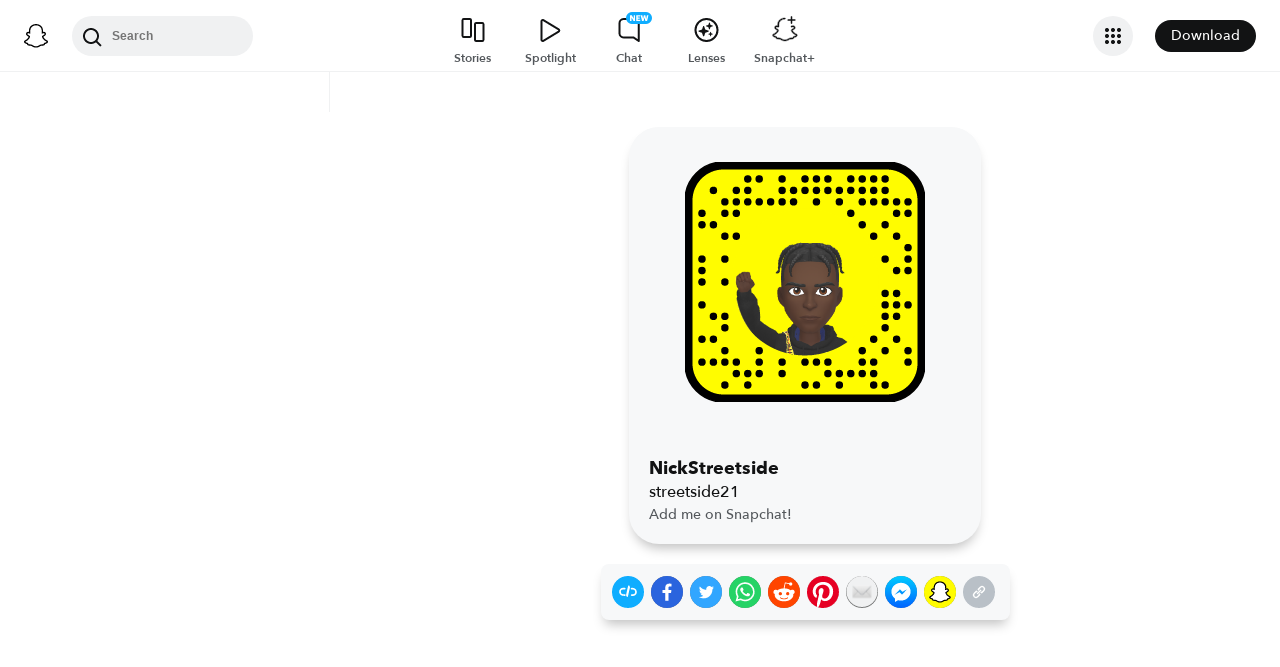

--- FILE ---
content_type: text/css
request_url: https://static.snapchat.com/profiles/_next/static/css/95b62ec515a6e87a.css
body_size: 5422
content:
.MediaCard_ghostIcon__iQiS6{position:absolute;top:20px}[dir=ltr] .MediaCard_ghostIcon__iQiS6{right:20px}[dir=rtl] .MediaCard_ghostIcon__iQiS6{left:20px}.MediaCard_container___joM8{display:flex;align-items:center;justify-content:center;position:relative;width:352px;height:310px}.UserDetailsCard_container__W9QyL{padding:20px;border-radius:0;border-bottom-left-radius:inherit;border-bottom-right-radius:inherit}.UserDetailsCard_oneLineTruncation__z0qou{overflow:hidden;text-overflow:ellipsis;display:-webkit-box;-webkit-line-clamp:1;-webkit-box-orient:vertical;word-break:break-word}.UserDetailsCard_title__K9Awz{color:var(--content-primary-color)}.UserDetailsCard_subtitle__N_vYY{color:var(--content-secondary-color);padding-top:3px;font-size:14px;font-style:normal;line-height:18px;letter-spacing:0;font-weight:400}.UserCard_container__0lxzb{background-color:var(--card-bg-color);border-radius:30px;box-shadow:0 8px 12px -4px rgba(0,0,0,.25);position:relative}.UserCard_verticalContainer__QjQ0T{display:flex;flex-direction:row;background-color:var(--card-bg-color);border-radius:0 0 30px 30px;min-height:110px}.UserCard_verticalSnapcode__XWFrV{position:absolute;margin-top:14px}[dir=ltr] .UserCard_verticalSnapcode__XWFrV{right:20px}[dir=rtl] .UserCard_verticalSnapcode__XWFrV{left:20px}.UserCard_shareIconContainer__SXSlw{position:absolute;bottom:22px;z-index:2}[dir=ltr] .UserCard_shareIconContainer__SXSlw{right:15px}[dir=rtl] .UserCard_shareIconContainer__SXSlw{left:15px}.UserCard_bitmojiWrapperMobile__5mjGr{padding:0}.UserCard_bitmojiWrapperDesktop__mC_pX{padding:12px}.UserCard_mediaCard__4Qq5n img{object-position:50% 20%}.UserCard_desktopMediaCard__EHPqo{height:calc(75vh - 110px);width:calc(75vw - 40px);max-height:600px;max-width:380px}.UserCard_mobileMediaCard__WmIyc{height:calc(71vh - 110px);width:90vw}.DesktopUserProfile_desktopContainer__UwOc_{height:100vh;width:100%;display:flex;align-items:center;justify-content:center;flex-direction:column}.DesktopUserProfile_shareContainer__otzqw{height:50px;padding-top:20px}.DesktopUserProfile_shareContainerDefaultWidth__Ddohv{width:100%}.DesktopUserProfile_shareContainer3dBitmojiWidth__3aRq4{width:auto}.UserProfileBackground_container__ny_yi{height:60%;width:100%;position:fixed}.UserProfileBackground_fullContainer__8HUMc{height:100%;width:100%;position:fixed}.UserProfileTrayButton_button__ha64c{width:calc(100vw - 32px);height:56px;display:flex;align-items:center;text-decoration:none}.UserProfileTrayButton_button__ha64c span{margin-top:-8px}.UserProfileTrayButton_title__By2ST{font-family:var(--font-primary);font-weight:500;font-size:16px;color:var(--black-v150);white-space:nowrap;overflow:hidden;text-overflow:ellipsis}.UserProfileTrayButton_buttonV1__fAof8{gap:8px;padding:6px 24px;border-radius:14px;box-shadow:0 1px 4px 0 rgba(0,0,0,.1);background-color:#fff}.UserProfileTrayButton_buttonV2__DVIss{justify-content:center;border-radius:26px;background-color:var(--blue-v200)}.UserProfileTrayButton_buttonV2__DVIss>.UserProfileTrayButton_title__By2ST{color:#fff;font-size:18px}.UserProfileTray_trayContainer__DViBB{display:flex;flex-direction:column;border-radius:12px 12px 0 0;background:var(--gray-v50);position:relative;width:100vw;gap:16px;padding:15px 14px;-webkit-box-shadow:0 -20px 50px rgba(0,0,0,.2);-moz-box-shadow:0 -97px 50px rgba(0,0,0,.2);box-shadow:0 -40px 50px rgba(0,0,0,.2)}.UserProfileTray_infoContentContainer__sZVUZ{display:flex;flex-direction:row;margin-top:12px}.UserProfileTray_snapcodeContainer__8IScY{display:flex;align-items:center;justify-content:center}.UserProfileTray_profilePictureContainer__V3GJL svg{fill:#2a3e90}.UserProfileTray_metaDataContainer__0oPhH{display:flex;flex-direction:column;justify-content:center;align-items:flex-start;color:#000}[dir=ltr] .UserProfileTray_metaDataContainer__0oPhH{margin-left:20px}[dir=rtl] .UserProfileTray_metaDataContainer__0oPhH{margin-right:20px}.MobileUserProfile_container__jbWQ2{height:100%;width:100%;min-height:100dvh}.MobileUserProfile_trayContainerWrapper__sleJL{position:fixed}[dir=ltr] .MobileUserProfile_trayContainerWrapper__sleJL{left:0}[dir=rtl] .MobileUserProfile_trayContainerWrapper__sleJL{right:0}.MobileUserProfile_trayContainerWithFooter__lgFgh{bottom:var(--snapchat-footer-min-height)}.MobileUserProfile_shareIconWrapper__zetvy{position:fixed;z-index:var(--share-icon-z-index);top:var(--mobile-button-top)}[dir=ltr] .MobileUserProfile_shareIconWrapper__zetvy{right:var(--button-on-top-padding)}[dir=rtl] .MobileUserProfile_shareIconWrapper__zetvy{left:var(--button-on-top-padding)}.MobileUserProfile_trayContainerWithoutFooter__wYRd0{bottom:0}.HashTag_hashTag__yvUc_{background-color:var(--gray-v75);color:var(--black-v150);border-radius:1000px;display:inline-flex;align-items:center;max-width:200px}[dir=ltr] .HashTag_hashTag__yvUc_{padding:4px 12px 4px 8px}[dir=rtl] .HashTag_hashTag__yvUc_{padding:4px 8px 4px 12px}.HashTag_hashTagText__AdkXx{margin-inline-start:3px;overflow:hidden;text-overflow:ellipsis;white-space:nowrap;display:inline-block;max-width:200px}[data-theme=dark] .HashTag_hashTag__yvUc_{background-color:var(--sds-webc-color-surface-background);color:var(--gray-v300)}.HashTag_link__1wlGu{text-decoration:none;color:inherit;display:inline-block;max-width:200px}.HashTag_link__1wlGu:hover{text-decoration:underline}.HashTag_link__1wlGu:hover .HashTag_hashTag__yvUc_{background-color:var(--sds-webc-color-surface-cardbg);transition:background-color .1s ease}[data-theme=dark] .HashTag_link__1wlGu:hover{text-decoration:underline;text-decoration-color:var(--gray-v300)}.ScrollList_scrollContainer__UW06D{display:flex;overflow-x:auto;overflow-y:hidden;white-space:nowrap;justify-content:flex-start;-ms-overflow-style:none;scrollbar-width:none}.ScrollList_scrollContainer__UW06D::-webkit-scrollbar{display:none}.ScrollList_scrollWrapper__c_mK_{position:relative;--scroll-fade-width:35px;--scroll-fade-color:var(--page-bg-color);--scroll-icon-nudge:6px}.ScrollList_scrollWrapper__c_mK_:after,.ScrollList_scrollWrapper__c_mK_:before{content:"";position:absolute;inset-block:0;pointer-events:none;opacity:0;transition:opacity .12s ease}.ScrollList_scrollWrapper__c_mK_[data-fade-end="1"]:after,.ScrollList_scrollWrapper__c_mK_[data-fade-start="1"]:before{opacity:1}.ScrollList_scrollWrapper__c_mK_:before{inset-inline-start:0;inline-size:var(--scroll-fade-width)}[dir=ltr] .ScrollList_scrollWrapper__c_mK_:before{background:linear-gradient(to right,var(--scroll-fade-color) 15%,transparent 100%)}[dir=rtl] .ScrollList_scrollWrapper__c_mK_:before{background:linear-gradient(to left,var(--scroll-fade-color) 15%,transparent 100%)}.ScrollList_scrollWrapper__c_mK_:after{inset-inline-end:0;inline-size:var(--scroll-fade-width)}[dir=ltr] .ScrollList_scrollWrapper__c_mK_:after{background:linear-gradient(to left,var(--scroll-fade-color) 15%,transparent 100%)}[dir=rtl] .ScrollList_scrollWrapper__c_mK_:after{background:linear-gradient(to right,var(--scroll-fade-color) 15%,transparent 100%)}.ScrollList_arrowButton__ZOo9b{position:absolute;inset-block:0;display:flex;align-items:center;justify-content:center;inline-size:var(--scroll-fade-width);border:0;background:transparent;cursor:pointer;padding:0;z-index:1}.ScrollList_arrowButton__ZOo9b svg{fill:var(--gray-v300)}.ScrollList_arrowStart__pl7ZX{inset-inline-start:0;justify-content:flex-start}[dir=ltr] .ScrollList_arrowStart__pl7ZX{transform:translateX(calc(var(--scroll-icon-nudge) * -1))}[dir=rtl] .ScrollList_arrowStart__pl7ZX{transform:translateX(calc(-1*(var(--scroll-icon-nudge) * -1)))}.ScrollList_arrowEnd__KsQ5e{inset-inline-end:0;justify-content:flex-end;transform:translateX(var(--scroll-icon-nudge))}[dir=ltr] .ScrollList_rotate180__xIsOW{transform:rotate(180deg)}[dir=rtl] .ScrollList_rotate180__xIsOW{transform:rotate(-180deg)}.ScrollList_arrowHidden__dgLuN,.ScrollList_fade__oAdAe{opacity:0;pointer-events:none}.ScrollList_fade__oAdAe{position:absolute;top:0;bottom:0;width:var(--scroll-fade-width);transition:opacity .12s ease}[dir=ltr] .ScrollList_fadeStart__e9g3a{left:0;background:linear-gradient(to right,var(--scroll-fade-color) 15%,transparent 100%)}[dir=ltr] .ScrollList_fadeEnd__kUzKr,[dir=rtl] .ScrollList_fadeStart__e9g3a{right:0;background:linear-gradient(to left,var(--scroll-fade-color) 15%,transparent 100%)}[dir=rtl] .ScrollList_fadeEnd__kUzKr{left:0;background:linear-gradient(to right,var(--scroll-fade-color) 15%,transparent 100%)}.ScrollList_fadeVisible__xvHAu{opacity:1}.TopicsList_spotlightHashTags__U2PZZ{display:flex;flex-wrap:wrap;gap:6px;width:100%}.TopicsList_spotlightTopics___hQT1{justify-content:flex-end;overflow:hidden;height:28px;margin-inline-start:25px}.TopicsList_spotlightRelatedTopics__FOqkA{row-gap:8px}.TopicsList_noWrap__ElMAR{flex-wrap:nowrap}[data-theme=light] .EndOfFeedPrompt_gradientOverlay__IN9_p{--end-of-feed-gradient-0:hsla(0,0%,100%,0);--end-of-feed-gradient-50:hsla(0,0%,100%,.5);--end-of-feed-gradient-70:hsla(0,0%,100%,.7);--end-of-feed-gradient-90:hsla(0,0%,100%,.9)}[data-theme=dark] .EndOfFeedPrompt_gradientOverlay__IN9_p{--end-of-feed-gradient-0:rgba(18,19,20,0);--end-of-feed-gradient-50:rgba(18,19,20,.5);--end-of-feed-gradient-70:rgba(18,19,20,.7);--end-of-feed-gradient-90:rgba(18,19,20,.9)}.EndOfFeedPrompt_gradientOverlay__IN9_p{position:absolute;bottom:-100px;left:0;right:0;height:500px;pointer-events:none;z-index:1;display:flex;flex-direction:column;align-items:center;justify-content:flex-end;padding-bottom:calc(72px + 60px)}[dir=ltr] .EndOfFeedPrompt_gradientOverlay__IN9_p{background:linear-gradient(180deg,var(--end-of-feed-gradient-0) 0,var(--end-of-feed-gradient-50) 20%,var(--end-of-feed-gradient-70) 30%,var(--end-of-feed-gradient-90) 40%,var(--page-bg-color) 60%,var(--page-bg-color) 100%)}[dir=rtl] .EndOfFeedPrompt_gradientOverlay__IN9_p{background:linear-gradient(-180deg,var(--end-of-feed-gradient-0) 0,var(--end-of-feed-gradient-50) 20%,var(--end-of-feed-gradient-70) 30%,var(--end-of-feed-gradient-90) 40%,var(--page-bg-color) 60%,var(--page-bg-color) 100%)}.EndOfFeedPrompt_gradientOverlay__IN9_p>*{pointer-events:auto}.EndOfFeedPrompt_inlineContainer__1Rr0S{position:static;width:100%;padding:8px 16px 32px;margin-top:-32px;background:none;display:flex;flex-direction:column;align-items:center;justify-content:center}.EndOfFeedPrompt_ctaText__5GSYl{color:var(--content-primary-color);font-size:13px;font-weight:400;margin-bottom:12px;text-align:center;line-height:1.4}.RecommendedProfile_recommendedProfilesContainer__mVs_u{width:960px;max-width:960px}[dir=ltr] .RecommendedProfile_recommendedProfilesContainer__mVs_u{margin:auto auto auto 14px}[dir=rtl] .RecommendedProfile_recommendedProfilesContainer__mVs_u{margin:auto 14px auto auto}.RecommendedProfile_mobileRecommendedProfilesContainer__bNvuf{max-width:90vw;box-sizing:border-box}.RecommendedProfile_recommendedProfilesHeader__B976I{display:flex;margin-top:12px;margin-bottom:12px}.RecommendedProfile_recommendedHeaderIcon__N412B{fill:var(--sds-webc-color-content-primary)}.RecommendedProfile_recommendedProfilesWrapper__mjroD{display:flex;flex-wrap:wrap;gap:12px;width:100%}@keyframes ContentOnPlayOverlay_fadeIn__ot0K4{0%{opacity:0}to{opacity:1}}@keyframes ContentOnPlayOverlay_fadeInUp__cs5xq{0%{opacity:0;transform:translateY(50%)}to{opacity:1;transform:translateY(0)}}.ContentOnPlayOverlay_onPlayContainer__X1SLn{transition:.3s;position:absolute;background:rgba(18,19,20,.4);height:100%;width:100%;border-radius:inherit;animation:ContentOnPlayOverlay_fadeIn__ot0K4 .3s ease}.ContentOnPlayOverlay_playIcon__Klu8n{animation:ContentOnPlayOverlay_fadeInUp__cs5xq .3s ease;height:100%;width:100%}.SpotlightTile_highlightWrapper__aVerg{position:relative;cursor:pointer;-webkit-tap-highlight-color:transparent}.SpotlightTile_highlightWrapperMobile__OkQkp{--spotlight-tile-overlay-gap:2px;--spotlight-tile-overlay-shadow-blur:4px;--spotlight-tile-title-padding:4px;width:100%;display:flex;flex-direction:column;margin:0}.SpotlightTile_imageTileWrapper__n74DI{width:100%;position:relative;padding-top:150%;overflow:hidden}.SpotlightTile_imageTileWrapper__n74DI>div[data-testid=image-tile]{position:absolute;inset:0;width:100%;height:100%;display:flex;flex-direction:column}.SpotlightTile_imageTileWrapper__n74DI>div[data-testid=image-tile] img{height:100%;width:100%;object-fit:cover}.SpotlightTile_highlightWrapperMobile__OkQkp .SpotlightTile_overlayContentWrapper__Z4iTD{flex-direction:column;align-items:flex-start;justify-content:flex-end;border-radius:0;gap:var(--spotlight-tile-overlay-gap);filter:drop-shadow(0 var(--spotlight-tile-overlay-gap) var(--spotlight-tile-overlay-shadow-blur) rgba(0,0,0,.6))}.SpotlightTile_highlightWrapperMobile__OkQkp .SpotlightTile_contentOnPlayWrapper__VDpRH{border-radius:0}.SpotlightTile_highlightWrapperMobile__OkQkp .SpotlightTile_spotlightTitle__0qa9w{margin-top:0;margin-bottom:0;-webkit-line-clamp:2;line-clamp:2;padding-top:var(--spotlight-tile-title-padding);padding-bottom:var(--spotlight-tile-title-padding)}[dir=ltr] .SpotlightTile_highlightWrapperMobile__OkQkp .SpotlightTile_spotlightTitle__0qa9w{padding-right:var(--spotlight-tile-title-padding)}[dir=rtl] .SpotlightTile_highlightWrapperMobile__OkQkp .SpotlightTile_spotlightTitle__0qa9w{padding-left:var(--spotlight-tile-title-padding)}.SpotlightTile_highlightWrapperMobile__OkQkp .SpotlightTile_aiDescriptionExpanded__x6XeX{padding-top:8px}.SpotlightTile_highlightWrapperDesktop__F8ANZ{height:294px;width:210px}.SpotlightTile_overlayContentWrapper__Z4iTD{height:100%;width:100%;display:flex;align-items:flex-end;padding:8px;border-radius:12px}[dir=ltr] .SpotlightTile_overlayContentWrapper__Z4iTD{background:linear-gradient(180deg,transparent 40.57%,rgba(0,0,0,.4))}[dir=rtl] .SpotlightTile_overlayContentWrapper__Z4iTD{background:linear-gradient(-180deg,transparent 40.57%,rgba(0,0,0,.4))}.SpotlightTile_contentOnPlayWrapper__VDpRH{position:absolute;border-radius:12px;height:100%;width:100%;top:0}.SpotlightTile_spotlightCaptionContainer__aEoV3{display:flex;flex-direction:column;gap:4px;cursor:pointer}.SpotlightTile_spotlightTitle__0qa9w{display:-webkit-box;overflow:hidden;text-overflow:ellipsis;-webkit-line-clamp:2;line-clamp:2;-webkit-box-orient:vertical;word-break:break-word;color:var(--sds-webc-color-content-primary);font-size:14px;font-style:normal;font-weight:700;line-height:1.4;margin-top:12px;max-height:calc(2 * 14px * 1.4 + 4px);width:95%}.SpotlightTile_aiDescriptionWrapper__nIL1y{display:flex;flex-direction:column;width:95%}.SpotlightTile_aiDescription__A_cLv{overflow:hidden;text-overflow:ellipsis;display:-webkit-box;-webkit-line-clamp:2;line-clamp:2;-webkit-box-orient:vertical;word-break:break-word;color:var(--sds-webc-color-content-secondary);font-size:13px;font-style:italic;font-weight:400;line-height:1.4;opacity:.85;margin:0;padding:0}.SpotlightTile_tileContainerDesktop__CULyF .SpotlightTile_aiDescription__A_cLv{-webkit-line-clamp:3;line-clamp:3}.SpotlightTile_aiDescriptionExpanded__x6XeX{-webkit-line-clamp:4;line-clamp:4;padding-top:16px}.SpotlightTile_tileContainerDesktop__CULyF:has(.SpotlightTile_spotlightCaptionContainer__aEoV3){margin-bottom:32px}.SpotlightTile_topicsWrapper__C_P_s{width:100%}.SpotlightTile_tileContainerDesktop__CULyF{display:flex;flex-direction:column;align-items:flex-start;width:210px;gap:12px}[dir=ltr] .SpotlightTile_tileContainerDesktop__CULyF{margin:0 26px 26px 0}[dir=rtl] .SpotlightTile_tileContainerDesktop__CULyF{margin:0 0 26px 26px}.SpotlightList_rowTopicsScrollList__Zo5Vy{grid-column:1/-1;width:100%;margin-top:8px;margin-bottom:8px;box-sizing:border-box}.SpotlightList_rowTopicsContainer__QDLQm{display:flex;gap:6px}.SpotlightList_rowTopicsContainer__QDLQm>*{flex-shrink:0}.StoryTile_highlightWrapper__gJYdo{position:relative;cursor:pointer;-webkit-tap-highlight-color:transparent}.StoryTile_highlightWrapperDesktop__z1K75{height:294px;width:210px;margin-bottom:68px}[dir=ltr] .StoryTile_highlightWrapperDesktop__z1K75:not(:last-child){margin-right:26px}[dir=rtl] .StoryTile_highlightWrapperDesktop__z1K75:not(:last-child){margin-left:26px}[dir=ltr] .StoryTile_highlightWrapperDesktop__z1K75:last-child{margin-right:26px}[dir=rtl] .StoryTile_highlightWrapperDesktop__z1K75:last-child{margin-left:26px}.StoryTile_contentOnPlayWrapper__0Snlz{position:absolute;border-radius:12px;height:100%;width:100%;top:0}.StoryTile_storyTitle__Zmar_{overflow:hidden;text-overflow:ellipsis;display:-webkit-box;-webkit-line-clamp:2;line-clamp:2;font-weight:500;-webkit-box-orient:vertical;word-break:break-word;color:var(--sds-webc-color-content-primary);margin-top:8px;width:95%}.StoryTile_highlightWrapperMobile__G5EFF{width:100%;display:flex;flex-direction:column;margin:0}.StoryTile_imageTileWrapper__yhtC5{width:100%;position:relative;padding-top:150%;overflow:hidden}.StoryTile_imageTileWrapper__yhtC5>div[data-testid=image-tile]{position:absolute;inset:0;width:100%;height:100%;display:flex;flex-direction:column}.StoryTile_highlightWrapperMobile__G5EFF .StoryTile_storyTitle__Zmar_{margin-top:4px}.HighlightSections_storiesListContainer__bZ6qa{display:flex;flex-direction:column;width:100%}.HighlightSections_renderedStoriesContainer__Aly4k{display:flex;gap:4px;flex-wrap:wrap;justify-content:center}.HighlightSections_renderedStoriesContainerMobile__s3BAe{display:grid;grid-template-columns:repeat(3,1fr);grid-auto-rows:auto;gap:2px;width:100%}@keyframes ContentOnPlayOverlay_fadeIn__m6KCk{0%{opacity:0}to{opacity:1}}@keyframes ContentOnPlayOverlay_fadeInUp__BmOdF{0%{opacity:0;transform:translateY(50%)}to{opacity:1;transform:translateY(0)}}.ContentOnPlayOverlay_onPlayContainer__Aw0qT{transition:.3s;position:absolute;background:rgba(18,19,20,.4);height:100%;width:100%;border-radius:inherit;animation:ContentOnPlayOverlay_fadeIn__m6KCk .3s ease}.ContentOnPlayOverlay_playIcon__6gdJg{animation:ContentOnPlayOverlay_fadeInUp__BmOdF .3s ease;height:100%;width:100%}.ContentsSection_sectionWrapper__20GWk{display:flex;flex-wrap:wrap;justify-content:center;width:100%;padding-bottom:30px;padding-top:26px}[dir=ltr] .ContentsSection_sectionWrapper__20GWk{padding-left:16px}[dir=rtl] .ContentsSection_sectionWrapper__20GWk{padding-right:16px}[dir=ltr] .ContentsSection_mobileRelatedSectionWrapperOverride__iEwPV{padding-left:0;padding-right:16px}[dir=rtl] .ContentsSection_mobileRelatedSectionWrapperOverride__iEwPV{padding-right:0;padding-left:16px}.ContentsSection_sortDropDown__5aQKr{padding:30px 20px 0;margin-bottom:-10px}.ContentsSection_relatedTopicsSection__PP5iR{display:flex;justify-content:flex-start;gap:12px;margin-bottom:16px;position:relative;z-index:2}.ContentsSection_desktopSectionWrapper__uYlgp{margin-top:12px}.ContentsSection_mobileSectionWrapper__5fnEo{position:relative}.ContentsSection_mobileContentGrid__6C_dN{--spotlight-grid-gap:2px;--spotlight-grid-padding:8px;--spotlight-grid-padding-top:26px;--spotlight-grid-padding-bottom:30px;display:grid;grid-template-columns:repeat(3,1fr);grid-auto-rows:auto;align-items:start;gap:var(--spotlight-grid-gap);box-sizing:border-box;width:100%;padding:var(--spotlight-grid-padding);padding-top:var(--spotlight-grid-padding-top);padding-bottom:var(--spotlight-grid-padding-bottom);margin:0 auto;justify-content:center}.ContentsSection_section__WZkRQ nav{top:var(--consumer-nav-height);z-index:var(--fixed-tab-z-index);background-color:var(--page-bg-color);max-width:450px;margin:auto}.ContentsSection_desktopSection__dirG1{max-width:960px;margin:auto}.ContentsSection_section__WZkRQ.ContentsSection_mobileSection__Fjf1u nav{padding:0 13px;position:static}.ContentsSection_tabsWrapper__UvYkI nav:after{content:"";width:100vw;height:1px;background-color:var(--sds-webc-color-surface-buttonbg-disabled);display:block}[dir=ltr] .ContentsSection_tabsWrapper__UvYkI nav:after{margin-left:50%;transform:translateX(-50%)}[dir=rtl] .ContentsSection_tabsWrapper__UvYkI nav:after{margin-right:50%;transform:translateX(50%)}.ContentsSection_tabsWrapper__UvYkI{width:100%}[dir=ltr] .ContentsSection_contentSectionDropDownText__neTlG{margin-right:4px}[dir=rtl] .ContentsSection_contentSectionDropDownText__neTlG{margin-left:4px}.ContentsSection_positionRelative__tO5nl{position:relative}.RenderProfilePicture_profilePictureWrapperXLarge__d6i1x{height:84px;width:84px}.RenderProfilePicture_profilePictureWrapperLarge__dMscK{height:72px;width:72px}.RenderProfilePicture_profilePictureWrapperMediumLarge__QGnYJ{height:56px;width:56px}.RenderProfilePicture_profilePictureWrapperMedium__nDEq5{height:42px;width:42px}.RenderProfilePicture_profilePictureWrapperSmall__rlcdA{height:35px;width:35px}.RenderProfilePicture_profilePictureWrapperXSmall__GVbD8{height:24px;width:24px}.RenderProfilePicture_profilePictureWrapper__cwpB3{position:relative;border-radius:50%;display:inline-flex;align-items:center;justify-content:center}.RenderProfilePicture_clickableProfilePictureWrapper__SvHok{cursor:pointer}[dir=ltr] .LensList_mobileItemContainer__20WO9{padding-right:4vw}[dir=rtl] .LensList_mobileItemContainer__20WO9{padding-left:4vw}[dir=ltr] .LensList_desktopItemContainer__mtIBw{padding-right:26px}[dir=rtl] .LensList_desktopItemContainer__mtIBw{padding-left:26px}.Header_headerWrapper__RGyUC{display:flex;flex-direction:column;max-width:960px;margin:auto}.Header_container__zdOj5{display:flex;align-items:center;flex-direction:row}[dir=ltr] .Header_container__zdOj5{padding:15px 15px 15px 20px}[dir=rtl] .Header_container__zdOj5{padding:15px 20px 15px 15px}[dir] .Header_container__zdOj5{padding-bottom:7px}.Header_mobileContainer__iRJaJ{padding-top:28px}[dir=ltr] .Header_descriptionContainer__nlhGO{padding-left:100px}[dir=rtl] .Header_descriptionContainer__nlhGO{padding-right:100px}.Header_displayNameContainer__IFB0b>*{white-space:pre-wrap}.Header_link__mtF4S{text-decoration:none;margin-top:4px}.Header_shareIconWrapper__PqIVj{position:fixed;z-index:var(--share-icon-z-index);top:var(--mobile-button-top)}[dir=ltr] .Header_shareIconWrapper__PqIVj{right:var(--button-on-top-padding)}[dir=rtl] .Header_shareIconWrapper__PqIVj{left:var(--button-on-top-padding)}.Header_textWrapper__Tetfa{margin-top:4px}.Header_lastUpdatedTextWrapper__7qrli{color:var(--sds-webc-color-content-secondary)}.Header_inlineDiv__Wsii9{display:-webkit-inline-box;flex-wrap:wrap}.Header_inlineIcon__TOfe_{position:relative;margin-top:6px}[dir=ltr] .Header_inlineIcon__TOfe_{padding-left:4px}[dir=rtl] .Header_inlineIcon__TOfe_{padding-right:4px}.Header_inlineIcon__TOfe_ svg{height:32px;width:32px}.Header_inlineIconMobile__N7dJw{transform:scale(1.9);margin-top:10px}[dir=ltr] .Header_inlineIconMobile__N7dJw{margin-left:4px}[dir=rtl] .Header_inlineIconMobile__N7dJw{margin-right:4px}.Header_inlineIconMobile__N7dJw svg{height:17px;width:17px}.Header_oneLineTruncation__bBORk{overflow:hidden;text-overflow:ellipsis;display:-webkit-box;-webkit-line-clamp:1;-webkit-box-orient:vertical;word-break:break-word}.Header_textColor__P1JpK{color:var(--content-primary-color)}[dir=ltr] .Header_displayNameText__SpYqK{padding-right:5px}[dir=rtl] .Header_displayNameText__SpYqK{padding-left:5px}.Header_subscribersDesktop__sT6zz{font-size:16px;font-style:normal;line-height:22px;letter-spacing:0;font-weight:300}.Header_headerTag__4KFmP{background-color:var(--sds-webc-color-surface-buttonbg-secondary);border-radius:20px;font-size:14px;color:var(--sds-webc-color-content-primary);padding:6px 10px;font-weight:600;white-space:nowrap;overflow:hidden}.Header_headerContainer__PWD3M{height:fit-content}[dir=ltr] .Header_headerContainer__PWD3M{margin-left:20px}[dir=rtl] .Header_headerContainer__PWD3M{margin-right:20px}.Header_tagContainer__0ITaL{gap:8px;display:flex;margin-bottom:12px;margin-top:15px}[dir=ltr] .Header_tagContainer__0ITaL{margin-left:20px}[dir=rtl] .Header_tagContainer__0ITaL{margin-right:20px}.Header_mobileTagContainer__L_QJa{display:flex;flex-wrap:wrap}.Header_userDescription__oMthc{margin-top:12px}[dir=ltr] .Header_userDescription__oMthc{margin-left:20px}[dir=rtl] .Header_userDescription__oMthc{margin-right:20px}[dir=ltr] .Header_mobileUserDescription__TQhc_{margin-left:25px}[dir=rtl] .Header_mobileUserDescription__TQhc_{margin-right:25px}.Header_headerTagIcon__MTyyC>svg{line-height:0;margin-bottom:-3px;fill:var(--sds-webc-color-content-primary)}[dir=ltr] .Header_headerTagIcon__MTyyC>svg{margin-right:6px}[dir=rtl] .Header_headerTagIcon__MTyyC>svg{margin-left:6px}.Header_headerNameWrapper__VT8_g{display:flex}[dir=ltr] .Header_headerNameWrapper__VT8_g{margin-right:20px}[dir=rtl] .Header_headerNameWrapper__VT8_g{margin-left:20px}.Header_headerUserInfoWrapper__SoaYg{margin-top:4px}.Header_headerUserInfoWrapper__SoaYg>:after{content:"•";margin-left:6px;margin-right:6px;font-size:12px}.Header_headerUserInfoWrapper__SoaYg>:last-child:after{content:""}.Header_viewCountIcon__oa4LS{position:relative;top:14px;display:inline-block}[dir=ltr] .Header_viewCountIcon__oa4LS{margin:-18px -4px 0 -8px}[dir=rtl] .Header_viewCountIcon__oa4LS{margin:-18px -8px 0 -4px}.Header_addButtonMobile__j_IWv{display:inline-flex;align-items:center;justify-content:center;gap:4px;height:32px;padding:0 12px;background-color:var(--yellow-v125);color:var(--black-v150);border-radius:16px;text-decoration:none;font-size:13px;font-weight:600}[dir=ltr] .Header_addButtonMobile__j_IWv{margin-left:16px}[dir=rtl] .Header_addButtonMobile__j_IWv{margin-right:16px}.Header_addButtonMobile__j_IWv svg{width:18px;height:18px;fill:var(--black-v150)}.Header_addButtonText__JrWn2{white-space:nowrap}.TaggedTab_sectionList__bk9Uv{display:flex;flex-direction:column;gap:24px}.TaggedTab_section__9Vykt{display:flex;width:100%;flex-direction:column;gap:8px}.VideoPlayer_desktopBorderRadius__k4cLw{border-radius:12px}.VideoPlayer_mobileBorderRadius__HV4vg{border-radius:15px}.VideoPlayer_playerContainer__SnFTP{height:100%;width:100%;background-color:var(--black-v200)}.VideoPlayer_playerContainer__SnFTP:focus{outline:0}.PublicProfile_container__C_Obz{width:100%;position:relative}.PublicProfile_desktopContainer__jHF59{margin-top:100px;margin-bottom:100px;min-height:100vh}.PublicProfile_mobileContainer__h5FHI{width:100%}.PublicProfile_mobileProfilePage___dp15{background-color:var(--sds-webc-color-surface-pagebg);width:calc(100% + 1px);z-index:1;margin:75px 0 100px}.Profile_desktopContainer__69opV{overflow-x:clip}
/*# sourceMappingURL=95b62ec515a6e87a.css.map*/

--- FILE ---
content_type: application/javascript
request_url: https://static.snapchat.com/profiles/_next/static/chunks/f1233313-b275e1c6954abb14.js
body_size: 12340
content:
"use strict";(self.webpackChunk_N_E=self.webpackChunk_N_E||[]).push([[7700],{35598:function(e,i,t){t.d(i,{Bfp:function(){return eE},X90:function(){return ii}});var n,o,r,a,s,c,l,u,d,E,f,b,I,m,g,S,p,T,R,N,_,U,A,P,O,v,k,D,C,y,h,L,M,G,F,w,B,H,W,V,Y,z,Z,j,K,x,Q,q,J,X,$,ee,ei,et,en,eo,er,ea,es,ec,el,eu,ed,eE,ef,eb,eI,em,eg,eS,ep,eT,eR,eN,e_,eU,eA=t(85772);t(42337);var eP=t(7445),eO=t(73737),ev=(t(86967),t(23570),t(50059)),ek=t(59266),eD=t(5789),eC=(t(45390),t(87055)),ey=(t(25975),t(86604)),eh=t(53138),eL=(t(59047),t(4589)),eM=t(11255);eA.grpc,(n=W||(W={}))[n.UNKNOWN=0]="UNKNOWN",n[n.LOCAL_BUSINESS=1]="LOCAL_BUSINESS",n[n.BRAND_PRODUCT=2]="BRAND_PRODUCT",n[n.CREATOR_INFLUENCER=3]="CREATOR_INFLUENCER",n[n.PUBLISHER=4]="PUBLISHER",n[n.PUBLIC_FIGURE=5]="PUBLIC_FIGURE",n[n.GROUP_INSTITUTION=6]="GROUP_INSTITUTION",n[n.UNRECOGNIZED=-1]="UNRECOGNIZED",(o=V||(V={}))[o.CATEGORY_UNKNOWN=0]="CATEGORY_UNKNOWN",o[o.BUSINESS=1]="BUSINESS",o[o.GROUP=2]="GROUP",o[o.INDIVIDUAL=3]="INDIVIDUAL",o[o.UNRECOGNIZED=-1]="UNRECOGNIZED",(r=Y||(Y={}))[r.SUBCATEGORY_UNKNOWN=0]="SUBCATEGORY_UNKNOWN",r[r.BUSINESS_COMPANY_ENTERPRISE=1]="BUSINESS_COMPANY_ENTERPRISE",r[r.BUSINESS_LOCAL_VENUE_PLACE=2]="BUSINESS_LOCAL_VENUE_PLACE",r[r.BUSINESS_PUBLISHER_MEDIA=3]="BUSINESS_PUBLISHER_MEDIA",r[r.BUSINESS_PRODUCT_TITLE=4]="BUSINESS_PRODUCT_TITLE",r[r.GROUP_ART_ENTERTAINMENT=5]="GROUP_ART_ENTERTAINMENT",r[r.GROUP_COMMUNITY_CAUSE=6]="GROUP_COMMUNITY_CAUSE",r[r.GROUP_ORG_EDU=7]="GROUP_ORG_EDU",r[r.GROUP_TEAM_LEAGUE=8]="GROUP_TEAM_LEAGUE",r[r.INDIVIDUAL_CREATOR_INFLUENCER=9]="INDIVIDUAL_CREATOR_INFLUENCER",r[r.INDIVIDUAL_PUBLIC_FIGURE=10]="INDIVIDUAL_PUBLIC_FIGURE",r[r.UNRECOGNIZED=-1]="UNRECOGNIZED",(a=z||(z={}))[a.MOMENTS=0]="MOMENTS",a[a.SHOWS=1]="SHOWS",a[a.DISCOVER=2]="DISCOVER",a[a.UNRECOGNIZED=-1]="UNRECOGNIZED",(s=Z||(Z={}))[s.LOGO_BOTTOM=0]="LOGO_BOTTOM",s[s.LOGO_OFF=1]="LOGO_OFF",s[s.UNRECOGNIZED=-1]="UNRECOGNIZED",(c=j||(j={}))[c.ACCESS_ADS_STATUS_UNKNOWN=0]="ACCESS_ADS_STATUS_UNKNOWN",c[c.ACCESS_ADS_STATUS_ENABLED=1]="ACCESS_ADS_STATUS_ENABLED",c[c.ACCESS_ADS_STATUS_DISABLED=2]="ACCESS_ADS_STATUS_DISABLED",c[c.UNRECOGNIZED=-1]="UNRECOGNIZED",(l=K||(K={}))[l.CONFIGURED_STATUS_UNKNOW=0]="CONFIGURED_STATUS_UNKNOW",l[l.CONFIGURED_STATUS_ACTIVE=1]="CONFIGURED_STATUS_ACTIVE",l[l.CONFIGURED_STATUS_DISABLED=2]="CONFIGURED_STATUS_DISABLED",l[l.UNRECOGNIZED=-1]="UNRECOGNIZED",(u=x||(x={}))[u.MONETIZATION_PAYOUT_TYPE_UNKNOWN=0]="MONETIZATION_PAYOUT_TYPE_UNKNOWN",u[u.MONETIZATION_PAYOUT_TYPE_REVENUE_SHARE=1]="MONETIZATION_PAYOUT_TYPE_REVENUE_SHARE",u[u.MONETIZATION_PAYOUT_TYPE_FIXED=2]="MONETIZATION_PAYOUT_TYPE_FIXED",u[u.UNRECOGNIZED=-1]="UNRECOGNIZED",(d=Q||(Q={}))[d.PROFILE_MONETIZED_STATUS_UNKNOWN=0]="PROFILE_MONETIZED_STATUS_UNKNOWN",d[d.PROFILE_MONETIZED_STATUS_APPROVED=1]="PROFILE_MONETIZED_STATUS_APPROVED",d[d.PROFILE_MONETIZED_STATUS_REJECTED=2]="PROFILE_MONETIZED_STATUS_REJECTED",d[d.UNRECOGNIZED=-1]="UNRECOGNIZED",(E=q||(q={}))[E.NONE=0]="NONE",E[E.TOO_YOUNG_FOR_PUBLIC_PROFILE=1]="TOO_YOUNG_FOR_PUBLIC_PROFILE",E[E.PUBLISHER_ARCHIVED=2]="PUBLISHER_ARCHIVED",E[E.DELETED_HOST_USER=3]="DELETED_HOST_USER",E[E.UNRECOGNIZED=-1]="UNRECOGNIZED",(f=J||(J={}))[f.USER_AGE_UNSET=0]="USER_AGE_UNSET",f[f.USER_AGE_SIXTEEN_SEVENTEEN=1]="USER_AGE_SIXTEEN_SEVENTEEN",f[f.USER_AGE_THIRTEEN_FIFTEEN=2]="USER_AGE_THIRTEEN_FIFTEEN",f[f.USER_AGE_EIGHTEEN_PLUS=3]="USER_AGE_EIGHTEEN_PLUS",f[f.UNRECOGNIZED=-1]="UNRECOGNIZED",(b=X||(X={}))[b.PROMOTE_TYPE_UNSET=0]="PROMOTE_TYPE_UNSET",b[b.PROMOTE_TYPE_PUBLIC_STORY=1]="PROMOTE_TYPE_PUBLIC_STORY",b[b.PROMOTE_TYPE_SAVED_STORY=2]="PROMOTE_TYPE_SAVED_STORY",b[b.PROMOTE_TYPE_SPOTLIGHT=3]="PROMOTE_TYPE_SPOTLIGHT",b[b.UNRECOGNIZED=-1]="UNRECOGNIZED",(I=$||($={}))[I.MEDIA_TYPE_UNSET=0]="MEDIA_TYPE_UNSET",I[I.MEDIA_TYPE_IMAGE=1]="MEDIA_TYPE_IMAGE",I[I.MEDIA_TYPE_VIDEO=2]="MEDIA_TYPE_VIDEO",I[I.UNRECOGNIZED=-1]="UNRECOGNIZED",(m=ee||(ee={}))[m.PAYOUT_STATUS_UNSET=0]="PAYOUT_STATUS_UNSET",m[m.PAYOUT_STATUS_UNVERIFIED=1]="PAYOUT_STATUS_UNVERIFIED",m[m.PAYOUT_STATUS_PENDING=2]="PAYOUT_STATUS_PENDING",m[m.PAYOUT_STATUS_VERIFIED=3]="PAYOUT_STATUS_VERIFIED",m[m.PAYOUT_STATUS_REJECTED=4]="PAYOUT_STATUS_REJECTED",m[m.PAYOUT_STATUS_BANNED=5]="PAYOUT_STATUS_BANNED",m[m.UNRECOGNIZED=-1]="UNRECOGNIZED",(g=ei||(ei={}))[g.UNRESTRICTED=0]="UNRESTRICTED",g[g.AGE_GATED=1]="AGE_GATED",g[g.COUNTRY_GATED=2]="COUNTRY_GATED",g[g.UNRECOGNIZED=-1]="UNRECOGNIZED",(S=et||(et={}))[S.IMPALA_PUSH_NOTIFICATION_TYPE_UNKNOWN=0]="IMPALA_PUSH_NOTIFICATION_TYPE_UNKNOWN",S[S.IMPALA_PUSH_NOTIFICATION_TYPE_PENDING_INVITE=1]="IMPALA_PUSH_NOTIFICATION_TYPE_PENDING_INVITE",S[S.IMPALA_PUSH_NOTIFICATION_TYPE_ADDED_AS_MEMBER=2]="IMPALA_PUSH_NOTIFICATION_TYPE_ADDED_AS_MEMBER",S[S.IMPALA_PUSH_NOTIFICATION_TYPE_INVITE_ACCEPTED=3]="IMPALA_PUSH_NOTIFICATION_TYPE_INVITE_ACCEPTED",S[S.IMPALA_PUSH_NOTIFICATION_TYPE_STORY_CONTRIBUTION=4]="IMPALA_PUSH_NOTIFICATION_TYPE_STORY_CONTRIBUTION",S[S.IMPALA_PUSH_NOTIFICATION_TYPE_PROFILE_UPDATED=5]="IMPALA_PUSH_NOTIFICATION_TYPE_PROFILE_UPDATED",S[S.IMPALA_PUSH_NOTIFICATION_TYPE_ROLE_UPDATED=6]="IMPALA_PUSH_NOTIFICATION_TYPE_ROLE_UPDATED",S[S.IMPALA_PUSH_NOTIFICATION_TYPE_STORY_MILESTONE=7]="IMPALA_PUSH_NOTIFICATION_TYPE_STORY_MILESTONE",S[S.IMPALA_PUSH_NOTIFICATION_TYPE_STORY_DELETED=8]="IMPALA_PUSH_NOTIFICATION_TYPE_STORY_DELETED",S[S.IMPALA_PUSH_NOTIFICATION_TYPE_ROLE_REMOVED=9]="IMPALA_PUSH_NOTIFICATION_TYPE_ROLE_REMOVED",S[S.UNRECOGNIZED=-1]="UNRECOGNIZED",(p=en||(en={}))[p.business_account_role_type_unknown=0]="business_account_role_type_unknown",p[p.business_account_manager=1]="business_account_manager",p[p.business_account_collaborator=2]="business_account_collaborator",p[p.business_account_story_contributor=3]="business_account_story_contributor",p[p.business_account_data_analyst=4]="business_account_data_analyst",p[p.business_account_moderated_story_contributor=5]="business_account_moderated_story_contributor",p[p.monetization_analyst=6]="monetization_analyst",p[p.publisher_viewer=7]="publisher_viewer",p[p.publisher_contributor=8]="publisher_contributor",p[p.publisher_analyst=9]="publisher_analyst",p[p.publisher_admin=10]="publisher_admin",p[p.creative_contributor=11]="creative_contributor",p[p.preapproved_creator_ad_partner=12]="preapproved_creator_ad_partner",p[p.UNRECOGNIZED=-1]="UNRECOGNIZED",(T=eo||(eo={}))[T.role_type_unknown=0]="role_type_unknown",T[T.admin=1]="admin",T[T.member=2]="member",T[T.UNRECOGNIZED=-1]="UNRECOGNIZED",(R=er||(er={}))[R.STORE=0]="STORE",R[R.PROFILE=1]="PROFILE",R[R.UNRECOGNIZED=-1]="UNRECOGNIZED",(N=ea||(ea={}))[N.LEGACY_SHOPIFY_STORE=0]="LEGACY_SHOPIFY_STORE",N[N.BUSINESS_STORE=1]="BUSINESS_STORE",N[N.UNRECOGNIZED=-1]="UNRECOGNIZED",(_=es||(es={}))[_.STORE_VISIBILITY_UNKNOWN=0]="STORE_VISIBILITY_UNKNOWN",_[_.VISIBLE=1]="VISIBLE",_[_.HIDDEN=2]="HIDDEN",_[_.UNRECOGNIZED=-1]="UNRECOGNIZED",(U=ec||(ec={}))[U.SUCCESS=0]="SUCCESS",U[U.ERROR=1]="ERROR",U[U.PARTIAL=2]="PARTIAL",U[U.UNRECOGNIZED=-1]="UNRECOGNIZED",(A=el||(el={}))[A.GENERIC_ERROR=0]="GENERIC_ERROR",A[A.PROFILE_NOT_FOUND=1]="PROFILE_NOT_FOUND",A[A.PROFILE_DELETED_ERROR=2]="PROFILE_DELETED_ERROR",A[A.BAD_REQUEST=3]="BAD_REQUEST",A[A.USER_NOT_ELIGIBLE_FOR_PUBLIC_PROFILE=4]="USER_NOT_ELIGIBLE_FOR_PUBLIC_PROFILE",A[A.RESOURCE_NOT_FOUND=5]="RESOURCE_NOT_FOUND",A[A.AUTHZ_ERROR=6]="AUTHZ_ERROR",A[A.USER_ALLOWLIST_ERROR=7]="USER_ALLOWLIST_ERROR",A[A.NOTIFICATION_STORE_ERROR=8]="NOTIFICATION_STORE_ERROR",A[A.BITMOJI_ERROR=9]="BITMOJI_ERROR",A[A.MODERATION_ERROR=10]="MODERATION_ERROR",A[A.INVENTORY_BUNDLE_ERROR=11]="INVENTORY_BUNDLE_ERROR",A[A.ROLE_INVITE_ERROR=12]="ROLE_INVITE_ERROR",A[A.PROFILE_AGE_RESTRICTED_ERROR=100]="PROFILE_AGE_RESTRICTED_ERROR",A[A.PROFILE_INTERNAL_ONLY_ERROR=101]="PROFILE_INTERNAL_ONLY_ERROR",A[A.PROFILE_HOST_USER_EMAIL_OR_PHONE_NOT_VERIFIED=102]="PROFILE_HOST_USER_EMAIL_OR_PHONE_NOT_VERIFIED",A[A.PROFILE_STATE_COMPLIANCE_REQUIRED_ERROR=103]="PROFILE_STATE_COMPLIANCE_REQUIRED_ERROR",A[A.PROFILE_USER_BLOCKED=104]="PROFILE_USER_BLOCKED",A[A.INVITED_USER_DOES_NOT_HAVE_PROFILE=105]="INVITED_USER_DOES_NOT_HAVE_PROFILE",A[A.CREATOR_HUB_STORAGE_DEPENDENCY_ERROR=106]="CREATOR_HUB_STORAGE_DEPENDENCY_ERROR",A[A.CREATOR_HUB_COLLABORATOR_ALREADY_INVITED=107]="CREATOR_HUB_COLLABORATOR_ALREADY_INVITED",A[A.INVITED_USER_ALREADY_HAS_ROLE=108]="INVITED_USER_ALREADY_HAS_ROLE",A[A.PROFILE_NOT_ELIGIBLE_FOR_COLLABORATION=109]="PROFILE_NOT_ELIGIBLE_FOR_COLLABORATION",A[A.CONCURRENT_MODIFICATION_ERROR=110]="CONCURRENT_MODIFICATION_ERROR",A[A.UNRECOGNIZED=-1]="UNRECOGNIZED",(P=eu||(eu={}))[P.ATLAS_USER_EVENTS=0]="ATLAS_USER_EVENTS",P[P.UNRECOGNIZED=-1]="UNRECOGNIZED",(O=ed||(ed={}))[O.UNKNOWN=0]="UNKNOWN",O[O.PERSON=1]="PERSON",O[O.BUSINESS=2]="BUSINESS",O[O.STANDARD=3]="STANDARD",O[O.PUBLISHER=4]="PUBLISHER",O[O.UNRECOGNIZED=-1]="UNRECOGNIZED",(v=eE||(eE={}))[v.TIER_UNKNOWN=0]="TIER_UNKNOWN",v[v.TIER_STANDARD=1]="TIER_STANDARD",v[v.TIER_PUBLIC=2]="TIER_PUBLIC",v[v.TIER_PUBLIC_OFFICIAL=3]="TIER_PUBLIC_OFFICIAL",v[v.UNRECOGNIZED=-1]="UNRECOGNIZED",(k=ef||(ef={}))[k.NORMAL=0]="NORMAL",k[k.DEACTIVATED=1]="DEACTIVATED",k[k.FROZEN=2]="FROZEN",k[k.UNRECOGNIZED=-1]="UNRECOGNIZED",(D=eb||(eb={}))[D.UNKNOWN=0]="UNKNOWN",D[D.PENDING=1]="PENDING",D[D.ACCEPTED=2]="ACCEPTED",D[D.EXPIRED=3]="EXPIRED",D[D.REJECTED=4]="REJECTED",D[D.UNRECOGNIZED=-1]="UNRECOGNIZED",(C=eI||(eI={}))[C.FOLLOWER=0]="FOLLOWER",C[C.FRIEND=1]="FRIEND",C[C.UNRECOGNIZED=-1]="UNRECOGNIZED",(y=em||(em={}))[y.SNAP_PRO=0]="SNAP_PRO",y[y.ATLAS=1]="ATLAS",y[y.UNRECOGNIZED=-1]="UNRECOGNIZED",(h=eg||(eg={}))[h.FULL_CHECK=0]="FULL_CHECK",h[h.AGE_ONLY=1]="AGE_ONLY",h[h.PROMOTION=2]="PROMOTION",h[h.STANDARD_TIER=3]="STANDARD_TIER",h[h.MULTIPLE_PROFILES=4]="MULTIPLE_PROFILES",h[h.MULTIPLE_PROFILES_NEW_PROFILE=5]="MULTIPLE_PROFILES_NEW_PROFILE",h[h.UNRECOGNIZED=-1]="UNRECOGNIZED",(L=eS||(eS={}))[L.NONE=0]="NONE",L[L.COUNTRY=1]="COUNTRY",L[L.UNRECOGNIZED=-1]="UNRECOGNIZED",(M=ep||(ep={}))[M.UNKNOWN=0]="UNKNOWN",M[M.ELIGIBLE=1]="ELIGIBLE",M[M.INELIGIBLE=2]="INELIGIBLE",M[M.UNRECOGNIZED=-1]="UNRECOGNIZED",(G=eT||(eT={}))[G.PERSON=0]="PERSON",G[G.BRAND=1]="BRAND",G[G.UNRECOGNIZED=-1]="UNRECOGNIZED",(F=eR||(eR={}))[F.NONE=0]="NONE",F[F.FEATURE=1]="FEATURE",F[F.NEW_PROFILE=2]="NEW_PROFILE",F[F.UNRECOGNIZED=-1]="UNRECOGNIZED",(w=eN||(eN={}))[w.UNSET=0]="UNSET",w[w.REGISTER_SUCCESS=1]="REGISTER_SUCCESS",w[w.ERR_THROTTLED=11]="ERR_THROTTLED",w[w.ERR_INVALID_PASSWORD=12]="ERR_INVALID_PASSWORD",w[w.ERR_WEAK_PASSWORD=13]="ERR_WEAK_PASSWORD",w[w.ERR_USERNAME_SAME_WITH_PASSWORD=14]="ERR_USERNAME_SAME_WITH_PASSWORD",w[w.ERR_INVALID_USER_DISPLAY_NAME=15]="ERR_INVALID_USER_DISPLAY_NAME",w[w.ERR_INVALID_BIRTHDATE=16]="ERR_INVALID_BIRTHDATE",w[w.ERR_INVALID_USERNAME=17]="ERR_INVALID_USERNAME",w[w.ERR_USERNAME_TAKEN=18]="ERR_USERNAME_TAKEN",w[w.ERR_EMAIL_TAKEN=19]="ERR_EMAIL_TAKEN",w[w.ERR_INVALID_EMAIL=20]="ERR_INVALID_EMAIL",w[w.ERR_INVALID_PROFILE_DISPLAY_NAME=31]="ERR_INVALID_PROFILE_DISPLAY_NAME",w[w.UNRECOGNIZED=-1]="UNRECOGNIZED",(B=e_||(e_={}))[B.UNSET=0]="UNSET",B[B.CREATE=1]="CREATE",B[B.UPDATE=2]="UPDATE",B[B.DELETE=3]="DELETE",B[B.UNRECOGNIZED=-1]="UNRECOGNIZED",(H=eU||(eU={}))[H.UNSET=0]="UNSET",H[H.CREATE=1]="CREATE",H[H.UPDATE=2]="UPDATE",H[H.DELETE=3]="DELETE",H[H.UNRECOGNIZED=-1]="UNRECOGNIZED";function eG(){return{val:new Uint8Array(0)}}let eF={encode:(e,i=eO.Writer.create())=>("0"!==e.val&&i.uint32(8).int64(e.val),i),decode(e,i){let t=e instanceof eO.Reader?e:eO.Reader.create(e),n=void 0===i?t.len:t.pos+i,o={val:"0"};for(;t.pos<n;){let e=t.uint32();switch(e>>>3){case 1:if(8!==e)break;o.val=iX(t.int64());continue}if((7&e)==4||0===e)break;t.skipType(7&e)}return o},create:e=>eF.fromPartial(e??{}),fromPartial(e){let i={val:"0"};return i.val=e.val??"0",i}},ew={encode:(e,i=eO.Writer.create())=>(!1!==e.val&&i.uint32(8).bool(e.val),i),decode(e,i){let t=e instanceof eO.Reader?e:eO.Reader.create(e),n=void 0===i?t.len:t.pos+i,o={val:!1};for(;t.pos<n;){let e=t.uint32();switch(e>>>3){case 1:if(8!==e)break;o.val=t.bool();continue}if((7&e)==4||0===e)break;t.skipType(7&e)}return o},create:e=>ew.fromPartial(e??{}),fromPartial(e){let i={val:!1};return i.val=e.val??!1,i}},eB={encode:(e,i=eO.Writer.create())=>(0!==e.val&&i.uint32(8).int32(e.val),i),decode(e,i){let t=e instanceof eO.Reader?e:eO.Reader.create(e),n=void 0===i?t.len:t.pos+i,o={val:0};for(;t.pos<n;){let e=t.uint32();switch(e>>>3){case 1:if(8!==e)break;o.val=t.int32();continue}if((7&e)==4||0===e)break;t.skipType(7&e)}return o},create:e=>eB.fromPartial(e??{}),fromPartial(e){let i={val:0};return i.val=e.val??0,i}},eH={encode:(e,i=eO.Writer.create())=>(0!==e.val&&i.uint32(8).int32(e.val),i),decode(e,i){let t=e instanceof eO.Reader?e:eO.Reader.create(e),n=void 0===i?t.len:t.pos+i,o={val:0};for(;t.pos<n;){let e=t.uint32();switch(e>>>3){case 1:if(8!==e)break;o.val=t.int32();continue}if((7&e)==4||0===e)break;t.skipType(7&e)}return o},create:e=>eH.fromPartial(e??{}),fromPartial(e){let i={val:0};return i.val=e.val??0,i}},eW={encode:(e,i=eO.Writer.create())=>(0!==e.val&&i.uint32(8).int32(e.val),i),decode(e,i){let t=e instanceof eO.Reader?e:eO.Reader.create(e),n=void 0===i?t.len:t.pos+i,o={val:0};for(;t.pos<n;){let e=t.uint32();switch(e>>>3){case 1:if(8!==e)break;o.val=t.int32();continue}if((7&e)==4||0===e)break;t.skipType(7&e)}return o},create:e=>eW.fromPartial(e??{}),fromPartial(e){let i={val:0};return i.val=e.val??0,i}};function eV(){return{userId:"",businessId:""}}function eY(){return{streetAddress:"",city:"",zipCode:"",country:"",administrativeDistrict:""}}let ez={encode:(e,i=eO.Writer.create())=>(""!==e.streetAddress&&i.uint32(10).string(e.streetAddress),""!==e.city&&i.uint32(18).string(e.city),""!==e.zipCode&&i.uint32(26).string(e.zipCode),""!==e.country&&i.uint32(34).string(e.country),""!==e.administrativeDistrict&&i.uint32(42).string(e.administrativeDistrict),i),decode(e,i){let t=e instanceof eO.Reader?e:eO.Reader.create(e),n=void 0===i?t.len:t.pos+i,o=eY();for(;t.pos<n;){let e=t.uint32();switch(e>>>3){case 1:if(10!==e)break;o.streetAddress=t.string();continue;case 2:if(18!==e)break;o.city=t.string();continue;case 3:if(26!==e)break;o.zipCode=t.string();continue;case 4:if(34!==e)break;o.country=t.string();continue;case 5:if(42!==e)break;o.administrativeDistrict=t.string();continue}if((7&e)==4||0===e)break;t.skipType(7&e)}return o},create:e=>ez.fromPartial(e??{}),fromPartial(e){let i=eY();return i.streetAddress=e.streetAddress??"",i.city=e.city??"",i.zipCode=e.zipCode??"",i.country=e.country??"",i.administrativeDistrict=e.administrativeDistrict??"",i}};function eZ(){return{desiredUsername:""}}function ej(){return{discoverFeedLogoUrl:"",megaProfileLogoUrl:"",manageProfileLogoUrl:"",originalLogoUrl:"",isDefault:!1}}let eK={encode:(e,i=eO.Writer.create())=>(""!==e.discoverFeedLogoUrl&&i.uint32(10).string(e.discoverFeedLogoUrl),""!==e.megaProfileLogoUrl&&i.uint32(18).string(e.megaProfileLogoUrl),""!==e.manageProfileLogoUrl&&i.uint32(26).string(e.manageProfileLogoUrl),""!==e.originalLogoUrl&&i.uint32(34).string(e.originalLogoUrl),!1!==e.isDefault&&i.uint32(800).bool(e.isDefault),i),decode(e,i){let t=e instanceof eO.Reader?e:eO.Reader.create(e),n=void 0===i?t.len:t.pos+i,o=ej();for(;t.pos<n;){let e=t.uint32();switch(e>>>3){case 1:if(10!==e)break;o.discoverFeedLogoUrl=t.string();continue;case 2:if(18!==e)break;o.megaProfileLogoUrl=t.string();continue;case 3:if(26!==e)break;o.manageProfileLogoUrl=t.string();continue;case 4:if(34!==e)break;o.originalLogoUrl=t.string();continue;case 100:if(800!==e)break;o.isDefault=t.bool();continue}if((7&e)==4||0===e)break;t.skipType(7&e)}return o},create:e=>eK.fromPartial(e??{}),fromPartial(e){let i=ej();return i.discoverFeedLogoUrl=e.discoverFeedLogoUrl??"",i.megaProfileLogoUrl=e.megaProfileLogoUrl??"",i.manageProfileLogoUrl=e.manageProfileLogoUrl??"",i.originalLogoUrl=e.originalLogoUrl??"",i.isDefault=e.isDefault??!1,i}};function ex(){return{contentType:0,contentId:""}}let eQ={encode:(e,i=eO.Writer.create())=>(0!==e.contentType&&i.uint32(8).int32(e.contentType),""!==e.contentId&&i.uint32(18).string(e.contentId),i),decode(e,i){let t=e instanceof eO.Reader?e:eO.Reader.create(e),n=void 0===i?t.len:t.pos+i,o=ex();for(;t.pos<n;){let e=t.uint32();switch(e>>>3){case 1:if(8!==e)break;o.contentType=t.int32();continue;case 2:if(18!==e)break;o.contentId=t.string();continue}if((7&e)==4||0===e)break;t.skipType(7&e)}return o},create:e=>eQ.fromPartial(e??{}),fromPartial(e){let i=ex();return i.contentType=e.contentType??0,i.contentId=e.contentId??"",i}};function eq(){return{showImageUrl:""}}let eJ={encode:(e,i=eO.Writer.create())=>(""!==e.showImageUrl&&i.uint32(10).string(e.showImageUrl),i),decode(e,i){let t=e instanceof eO.Reader?e:eO.Reader.create(e),n=void 0===i?t.len:t.pos+i,o=eq();for(;t.pos<n;){let e=t.uint32();switch(e>>>3){case 1:if(10!==e)break;o.showImageUrl=t.string();continue}if((7&e)==4||0===e)break;t.skipType(7&e)}return o},create:e=>eJ.fromPartial(e??{}),fromPartial(e){let i=eq();return i.showImageUrl=e.showImageUrl??"",i}};function eX(){return{backgroundImageUrl:"",backgroundImageBitmojiTemplateId:"",horizontalLogoUrl:"",horizontalLogoHidden:!1,primaryColor:"",logoPlacement:0,publisherId:"",isBreakingNewsEnabled:!1,isNewProfile:!1,subscriberCount:"0",hideSubscriberCountBanner:!1,publisherNameId:""}}let e$={encode:(e,i=eO.Writer.create())=>(""!==e.backgroundImageUrl&&i.uint32(10).string(e.backgroundImageUrl),""!==e.backgroundImageBitmojiTemplateId&&i.uint32(58).string(e.backgroundImageBitmojiTemplateId),""!==e.horizontalLogoUrl&&i.uint32(18).string(e.horizontalLogoUrl),!1!==e.horizontalLogoHidden&&i.uint32(24).bool(e.horizontalLogoHidden),""!==e.primaryColor&&i.uint32(34).string(e.primaryColor),0!==e.logoPlacement&&i.uint32(40).int32(e.logoPlacement),""!==e.publisherId&&i.uint32(50).string(e.publisherId),!1!==e.isBreakingNewsEnabled&&i.uint32(64).bool(e.isBreakingNewsEnabled),!1!==e.isNewProfile&&i.uint32(72).bool(e.isNewProfile),"0"!==e.subscriberCount&&i.uint32(80).int64(e.subscriberCount),!1!==e.hideSubscriberCountBanner&&i.uint32(88).bool(e.hideSubscriberCountBanner),""!==e.publisherNameId&&i.uint32(98).string(e.publisherNameId),i),decode(e,i){let t=e instanceof eO.Reader?e:eO.Reader.create(e),n=void 0===i?t.len:t.pos+i,o=eX();for(;t.pos<n;){let e=t.uint32();switch(e>>>3){case 1:if(10!==e)break;o.backgroundImageUrl=t.string();continue;case 7:if(58!==e)break;o.backgroundImageBitmojiTemplateId=t.string();continue;case 2:if(18!==e)break;o.horizontalLogoUrl=t.string();continue;case 3:if(24!==e)break;o.horizontalLogoHidden=t.bool();continue;case 4:if(34!==e)break;o.primaryColor=t.string();continue;case 5:if(40!==e)break;o.logoPlacement=t.int32();continue;case 6:if(50!==e)break;o.publisherId=t.string();continue;case 8:if(64!==e)break;o.isBreakingNewsEnabled=t.bool();continue;case 9:if(72!==e)break;o.isNewProfile=t.bool();continue;case 10:if(80!==e)break;o.subscriberCount=iX(t.int64());continue;case 11:if(88!==e)break;o.hideSubscriberCountBanner=t.bool();continue;case 12:if(98!==e)break;o.publisherNameId=t.string();continue}if((7&e)==4||0===e)break;t.skipType(7&e)}return o},create:e=>e$.fromPartial(e??{}),fromPartial(e){let i=eX();return i.backgroundImageUrl=e.backgroundImageUrl??"",i.backgroundImageBitmojiTemplateId=e.backgroundImageBitmojiTemplateId??"",i.horizontalLogoUrl=e.horizontalLogoUrl??"",i.horizontalLogoHidden=e.horizontalLogoHidden??!1,i.primaryColor=e.primaryColor??"",i.logoPlacement=e.logoPlacement??0,i.publisherId=e.publisherId??"",i.isBreakingNewsEnabled=e.isBreakingNewsEnabled??!1,i.isNewProfile=e.isNewProfile??!1,i.subscriberCount=e.subscriberCount??"0",i.hideSubscriberCountBanner=e.hideSubscriberCountBanner??!1,i.publisherNameId=e.publisherNameId??"",i}};function e2(){return{id:"",title:"",description:"",logoUrl:"",phoneNumber:"",address:"",emailAddress:"",profileDeeplinkUrl:"",profileLink:void 0,websiteUrl:"",hostAccountUsername:"",hostAccountMutableUsername:"",lastUpdateSequence:"0",businessAddress:void 0,category:"",categoryEnum:0,subcategory:"",subcategoryEnum:0,internalCategory:0,tier:0,moderationStatus:0,displayAddress:"",managementLink:void 0,settingsLink:void 0,createdTimestamp:"0",businessLogo:void 0,heroImageUrl:"",originalHeroImageUrl:"",hostAccountVerifiedEmoji:"",hostAccountVerifiedEmojiSafe:"",isOfficialAccount:!1,hostAccountVerifiedEmojiWithoutModifiers:"",bitmojiAvatarId:"",bitmojiSelfieId:"",subtitle:"",mutableSubtitle:"",hostAccountUserId:"",contents:[],contentIdentifiers:[],initiallyDisplayedContentIndex:"0",subscriberCount:"0",publisherInfo:void 0,commerceStoreInfo:void 0,hasLenses:!1,isLensCreator:!1,hasHighlights:!1,showInfo:void 0,deeplinks:void 0,privateEmail:"",isTestProfile:!1,isBrandProfile:!1,organizationId:"",accountId:"",organizationType:0,privatePhoneNumber:"",heroImageHeight:0,heroImageWidth:0,heroImageVerticalPosition:0,isSnapchatPlusSubscriber:!1,placeCollectionId:"",deactivateReason:0,isPlaceholderProfile:!1,canDisplayWebsite:!1,profileIconPrimaryColorHex:"",l90Country:0,isPartnerProfile:!1,thirdPartyProfiles:[],orderedTabContent:[],isCreatorHubCollaborator:!1,containsContent:[]}}let e0={encode(e,i=eO.Writer.create()){for(let t of(""!==e.id&&i.uint32(10).string(e.id),""!==e.title&&i.uint32(18).string(e.title),""!==e.description&&i.uint32(26).string(e.description),""!==e.logoUrl&&i.uint32(34).string(e.logoUrl),""!==e.phoneNumber&&i.uint32(42).string(e.phoneNumber),""!==e.address&&i.uint32(50).string(e.address),""!==e.emailAddress&&i.uint32(58).string(e.emailAddress),""!==e.profileDeeplinkUrl&&i.uint32(66).string(e.profileDeeplinkUrl),void 0!==e.profileLink&&ek.rU.encode(e.profileLink,i.uint32(74).fork()).ldelim(),""!==e.websiteUrl&&i.uint32(82).string(e.websiteUrl),""!==e.hostAccountUsername&&i.uint32(90).string(e.hostAccountUsername),""!==e.hostAccountMutableUsername&&i.uint32(354).string(e.hostAccountMutableUsername),"0"!==e.lastUpdateSequence&&i.uint32(96).int64(e.lastUpdateSequence),void 0!==e.businessAddress&&ez.encode(e.businessAddress,i.uint32(106).fork()).ldelim(),""!==e.category&&i.uint32(114).string(e.category),0!==e.categoryEnum&&i.uint32(376).int32(e.categoryEnum),""!==e.subcategory&&i.uint32(194).string(e.subcategory),0!==e.subcategoryEnum&&i.uint32(384).int32(e.subcategoryEnum),0!==e.internalCategory&&i.uint32(320).int32(e.internalCategory),0!==e.tier&&i.uint32(344).int32(e.tier),0!==e.moderationStatus&&i.uint32(336).int32(e.moderationStatus),""!==e.displayAddress&&i.uint32(122).string(e.displayAddress),void 0!==e.managementLink&&ek.rU.encode(e.managementLink,i.uint32(130).fork()).ldelim(),void 0!==e.settingsLink&&ek.rU.encode(e.settingsLink,i.uint32(138).fork()).ldelim(),"0"!==e.createdTimestamp&&i.uint32(312).int64(e.createdTimestamp),void 0!==e.businessLogo&&eK.encode(e.businessLogo,i.uint32(146).fork()).ldelim(),""!==e.heroImageUrl&&i.uint32(282).string(e.heroImageUrl),""!==e.originalHeroImageUrl&&i.uint32(418).string(e.originalHeroImageUrl),""!==e.hostAccountVerifiedEmoji&&i.uint32(154).string(e.hostAccountVerifiedEmoji),""!==e.hostAccountVerifiedEmojiSafe&&i.uint32(234).string(e.hostAccountVerifiedEmojiSafe),!1!==e.isOfficialAccount&&i.uint32(224).bool(e.isOfficialAccount),""!==e.hostAccountVerifiedEmojiWithoutModifiers&&i.uint32(242).string(e.hostAccountVerifiedEmojiWithoutModifiers),""!==e.bitmojiAvatarId&&i.uint32(250).string(e.bitmojiAvatarId),""!==e.bitmojiSelfieId&&i.uint32(474).string(e.bitmojiSelfieId),""!==e.subtitle&&i.uint32(162).string(e.subtitle),""!==e.mutableSubtitle&&i.uint32(362).string(e.mutableSubtitle),""!==e.hostAccountUserId&&i.uint32(170).string(e.hostAccountUserId),e.contents))eQ.encode(t,i.uint32(178).fork()).ldelim();for(let t of e.contentIdentifiers)ey.h.encode(t,i.uint32(258).fork()).ldelim();for(let t of("0"!==e.initiallyDisplayedContentIndex&&i.uint32(184).int64(e.initiallyDisplayedContentIndex),"0"!==e.subscriberCount&&i.uint32(328).int64(e.subscriberCount),void 0!==e.publisherInfo&&e$.encode(e.publisherInfo,i.uint32(210).fork()).ldelim(),void 0!==e.commerceStoreInfo&&e1.encode(e.commerceStoreInfo,i.uint32(266).fork()).ldelim(),!1!==e.hasLenses&&i.uint32(272).bool(e.hasLenses),!1!==e.isLensCreator&&i.uint32(288).bool(e.isLensCreator),!1!==e.hasHighlights&&i.uint32(296).bool(e.hasHighlights),void 0!==e.showInfo&&eJ.encode(e.showInfo,i.uint32(202).fork()).ldelim(),void 0!==e.deeplinks&&e8.encode(e.deeplinks,i.uint32(218).fork()).ldelim(),""!==e.privateEmail&&i.uint32(802).string(e.privateEmail),!1!==e.isTestProfile&&i.uint32(1600).bool(e.isTestProfile),!1!==e.isBrandProfile&&i.uint32(304).bool(e.isBrandProfile),""!==e.organizationId&&i.uint32(2402).string(e.organizationId),""!==e.accountId&&i.uint32(2410).string(e.accountId),0!==e.organizationType&&i.uint32(2416).int32(e.organizationType),""!==e.privatePhoneNumber&&i.uint32(810).string(e.privatePhoneNumber),0!==e.heroImageHeight&&i.uint32(392).int32(e.heroImageHeight),0!==e.heroImageWidth&&i.uint32(400).int32(e.heroImageWidth),0!==e.heroImageVerticalPosition&&i.uint32(408).int32(e.heroImageVerticalPosition),!1!==e.isSnapchatPlusSubscriber&&i.uint32(424).bool(e.isSnapchatPlusSubscriber),""!==e.placeCollectionId&&i.uint32(434).string(e.placeCollectionId),0!==e.deactivateReason&&i.uint32(448).int32(e.deactivateReason),!1!==e.isPlaceholderProfile&&i.uint32(456).bool(e.isPlaceholderProfile),!1!==e.canDisplayWebsite&&i.uint32(464).bool(e.canDisplayWebsite),""!==e.profileIconPrimaryColorHex&&i.uint32(482).string(e.profileIconPrimaryColorHex),0!==e.l90Country&&i.uint32(488).int32(e.l90Country),!1!==e.isPartnerProfile&&i.uint32(496).bool(e.isPartnerProfile),e.thirdPartyProfiles))eh.bQ.encode(t,i.uint32(506).fork()).ldelim();for(let t of(i.uint32(514).fork(),e.orderedTabContent))i.int32(t);for(let t of(i.ldelim(),!1!==e.isCreatorHubCollaborator&&i.uint32(520).bool(e.isCreatorHubCollaborator),i.uint32(530).fork(),e.containsContent))i.int32(t);return i.ldelim(),i},decode(e,i){let t=e instanceof eO.Reader?e:eO.Reader.create(e),n=void 0===i?t.len:t.pos+i,o=e2();for(;t.pos<n;){let e=t.uint32();switch(e>>>3){case 1:if(10!==e)break;o.id=t.string();continue;case 2:if(18!==e)break;o.title=t.string();continue;case 3:if(26!==e)break;o.description=t.string();continue;case 4:if(34!==e)break;o.logoUrl=t.string();continue;case 5:if(42!==e)break;o.phoneNumber=t.string();continue;case 6:if(50!==e)break;o.address=t.string();continue;case 7:if(58!==e)break;o.emailAddress=t.string();continue;case 8:if(66!==e)break;o.profileDeeplinkUrl=t.string();continue;case 9:if(74!==e)break;o.profileLink=ek.rU.decode(t,t.uint32());continue;case 10:if(82!==e)break;o.websiteUrl=t.string();continue;case 11:if(90!==e)break;o.hostAccountUsername=t.string();continue;case 44:if(354!==e)break;o.hostAccountMutableUsername=t.string();continue;case 12:if(96!==e)break;o.lastUpdateSequence=iX(t.int64());continue;case 13:if(106!==e)break;o.businessAddress=ez.decode(t,t.uint32());continue;case 14:if(114!==e)break;o.category=t.string();continue;case 47:if(376!==e)break;o.categoryEnum=t.int32();continue;case 24:if(194!==e)break;o.subcategory=t.string();continue;case 48:if(384!==e)break;o.subcategoryEnum=t.int32();continue;case 40:if(320!==e)break;o.internalCategory=t.int32();continue;case 43:if(344!==e)break;o.tier=t.int32();continue;case 42:if(336!==e)break;o.moderationStatus=t.int32();continue;case 15:if(122!==e)break;o.displayAddress=t.string();continue;case 16:if(130!==e)break;o.managementLink=ek.rU.decode(t,t.uint32());continue;case 17:if(138!==e)break;o.settingsLink=ek.rU.decode(t,t.uint32());continue;case 39:if(312!==e)break;o.createdTimestamp=iX(t.int64());continue;case 18:if(146!==e)break;o.businessLogo=eK.decode(t,t.uint32());continue;case 35:if(282!==e)break;o.heroImageUrl=t.string();continue;case 52:if(418!==e)break;o.originalHeroImageUrl=t.string();continue;case 19:if(154!==e)break;o.hostAccountVerifiedEmoji=t.string();continue;case 29:if(234!==e)break;o.hostAccountVerifiedEmojiSafe=t.string();continue;case 28:if(224!==e)break;o.isOfficialAccount=t.bool();continue;case 30:if(242!==e)break;o.hostAccountVerifiedEmojiWithoutModifiers=t.string();continue;case 31:if(250!==e)break;o.bitmojiAvatarId=t.string();continue;case 59:if(474!==e)break;o.bitmojiSelfieId=t.string();continue;case 20:if(162!==e)break;o.subtitle=t.string();continue;case 45:if(362!==e)break;o.mutableSubtitle=t.string();continue;case 21:if(170!==e)break;o.hostAccountUserId=t.string();continue;case 22:if(178!==e)break;o.contents.push(eQ.decode(t,t.uint32()));continue;case 32:if(258!==e)break;o.contentIdentifiers.push(ey.h.decode(t,t.uint32()));continue;case 23:if(184!==e)break;o.initiallyDisplayedContentIndex=iX(t.int64());continue;case 41:if(328!==e)break;o.subscriberCount=iX(t.int64());continue;case 26:if(210!==e)break;o.publisherInfo=e$.decode(t,t.uint32());continue;case 33:if(266!==e)break;o.commerceStoreInfo=e1.decode(t,t.uint32());continue;case 34:if(272!==e)break;o.hasLenses=t.bool();continue;case 36:if(288!==e)break;o.isLensCreator=t.bool();continue;case 37:if(296!==e)break;o.hasHighlights=t.bool();continue;case 25:if(202!==e)break;o.showInfo=eJ.decode(t,t.uint32());continue;case 27:if(218!==e)break;o.deeplinks=e8.decode(t,t.uint32());continue;case 100:if(802!==e)break;o.privateEmail=t.string();continue;case 200:if(1600!==e)break;o.isTestProfile=t.bool();continue;case 38:if(304!==e)break;o.isBrandProfile=t.bool();continue;case 300:if(2402!==e)break;o.organizationId=t.string();continue;case 301:if(2410!==e)break;o.accountId=t.string();continue;case 302:if(2416!==e)break;o.organizationType=t.int32();continue;case 101:if(810!==e)break;o.privatePhoneNumber=t.string();continue;case 49:if(392!==e)break;o.heroImageHeight=t.int32();continue;case 50:if(400!==e)break;o.heroImageWidth=t.int32();continue;case 51:if(408!==e)break;o.heroImageVerticalPosition=t.int32();continue;case 53:if(424!==e)break;o.isSnapchatPlusSubscriber=t.bool();continue;case 54:if(434!==e)break;o.placeCollectionId=t.string();continue;case 56:if(448!==e)break;o.deactivateReason=t.int32();continue;case 57:if(456!==e)break;o.isPlaceholderProfile=t.bool();continue;case 58:if(464!==e)break;o.canDisplayWebsite=t.bool();continue;case 60:if(482!==e)break;o.profileIconPrimaryColorHex=t.string();continue;case 61:if(488!==e)break;o.l90Country=t.int32();continue;case 62:if(496!==e)break;o.isPartnerProfile=t.bool();continue;case 63:if(506!==e)break;o.thirdPartyProfiles.push(eh.bQ.decode(t,t.uint32()));continue;case 64:if(512===e){o.orderedTabContent.push(t.int32());continue}if(514===e){let e=t.uint32()+t.pos;for(;t.pos<e;)o.orderedTabContent.push(t.int32());continue}break;case 65:if(520!==e)break;o.isCreatorHubCollaborator=t.bool();continue;case 66:if(528===e){o.containsContent.push(t.int32());continue}if(530===e){let e=t.uint32()+t.pos;for(;t.pos<e;)o.containsContent.push(t.int32());continue}}if((7&e)==4||0===e)break;t.skipType(7&e)}return o},create:e=>e0.fromPartial(e??{}),fromPartial(e){let i=e2();return i.id=e.id??"",i.title=e.title??"",i.description=e.description??"",i.logoUrl=e.logoUrl??"",i.phoneNumber=e.phoneNumber??"",i.address=e.address??"",i.emailAddress=e.emailAddress??"",i.profileDeeplinkUrl=e.profileDeeplinkUrl??"",i.profileLink=void 0!==e.profileLink&&null!==e.profileLink?ek.rU.fromPartial(e.profileLink):void 0,i.websiteUrl=e.websiteUrl??"",i.hostAccountUsername=e.hostAccountUsername??"",i.hostAccountMutableUsername=e.hostAccountMutableUsername??"",i.lastUpdateSequence=e.lastUpdateSequence??"0",i.businessAddress=void 0!==e.businessAddress&&null!==e.businessAddress?ez.fromPartial(e.businessAddress):void 0,i.category=e.category??"",i.categoryEnum=e.categoryEnum??0,i.subcategory=e.subcategory??"",i.subcategoryEnum=e.subcategoryEnum??0,i.internalCategory=e.internalCategory??0,i.tier=e.tier??0,i.moderationStatus=e.moderationStatus??0,i.displayAddress=e.displayAddress??"",i.managementLink=void 0!==e.managementLink&&null!==e.managementLink?ek.rU.fromPartial(e.managementLink):void 0,i.settingsLink=void 0!==e.settingsLink&&null!==e.settingsLink?ek.rU.fromPartial(e.settingsLink):void 0,i.createdTimestamp=e.createdTimestamp??"0",i.businessLogo=void 0!==e.businessLogo&&null!==e.businessLogo?eK.fromPartial(e.businessLogo):void 0,i.heroImageUrl=e.heroImageUrl??"",i.originalHeroImageUrl=e.originalHeroImageUrl??"",i.hostAccountVerifiedEmoji=e.hostAccountVerifiedEmoji??"",i.hostAccountVerifiedEmojiSafe=e.hostAccountVerifiedEmojiSafe??"",i.isOfficialAccount=e.isOfficialAccount??!1,i.hostAccountVerifiedEmojiWithoutModifiers=e.hostAccountVerifiedEmojiWithoutModifiers??"",i.bitmojiAvatarId=e.bitmojiAvatarId??"",i.bitmojiSelfieId=e.bitmojiSelfieId??"",i.subtitle=e.subtitle??"",i.mutableSubtitle=e.mutableSubtitle??"",i.hostAccountUserId=e.hostAccountUserId??"",i.contents=e.contents?.map(e=>eQ.fromPartial(e))||[],i.contentIdentifiers=e.contentIdentifiers?.map(e=>ey.h.fromPartial(e))||[],i.initiallyDisplayedContentIndex=e.initiallyDisplayedContentIndex??"0",i.subscriberCount=e.subscriberCount??"0",i.publisherInfo=void 0!==e.publisherInfo&&null!==e.publisherInfo?e$.fromPartial(e.publisherInfo):void 0,i.commerceStoreInfo=void 0!==e.commerceStoreInfo&&null!==e.commerceStoreInfo?e1.fromPartial(e.commerceStoreInfo):void 0,i.hasLenses=e.hasLenses??!1,i.isLensCreator=e.isLensCreator??!1,i.hasHighlights=e.hasHighlights??!1,i.showInfo=void 0!==e.showInfo&&null!==e.showInfo?eJ.fromPartial(e.showInfo):void 0,i.deeplinks=void 0!==e.deeplinks&&null!==e.deeplinks?e8.fromPartial(e.deeplinks):void 0,i.privateEmail=e.privateEmail??"",i.isTestProfile=e.isTestProfile??!1,i.isBrandProfile=e.isBrandProfile??!1,i.organizationId=e.organizationId??"",i.accountId=e.accountId??"",i.organizationType=e.organizationType??0,i.privatePhoneNumber=e.privatePhoneNumber??"",i.heroImageHeight=e.heroImageHeight??0,i.heroImageWidth=e.heroImageWidth??0,i.heroImageVerticalPosition=e.heroImageVerticalPosition??0,i.isSnapchatPlusSubscriber=e.isSnapchatPlusSubscriber??!1,i.placeCollectionId=e.placeCollectionId??"",i.deactivateReason=e.deactivateReason??0,i.isPlaceholderProfile=e.isPlaceholderProfile??!1,i.canDisplayWebsite=e.canDisplayWebsite??!1,i.profileIconPrimaryColorHex=e.profileIconPrimaryColorHex??"",i.l90Country=e.l90Country??0,i.isPartnerProfile=e.isPartnerProfile??!1,i.thirdPartyProfiles=e.thirdPartyProfiles?.map(e=>eh.bQ.fromPartial(e))||[],i.orderedTabContent=e.orderedTabContent?.map(e=>e)||[],i.isCreatorHubCollaborator=e.isCreatorHubCollaborator??!1,i.containsContent=e.containsContent?.map(e=>e)||[],i}};function e3(){return{storeId:"",storeType:0,businessStoreId:"",storeVisibilityStatus:0}}let e1={encode:(e,i=eO.Writer.create())=>(""!==e.storeId&&i.uint32(10).string(e.storeId),0!==e.storeType&&i.uint32(16).int32(e.storeType),""!==e.businessStoreId&&i.uint32(26).string(e.businessStoreId),0!==e.storeVisibilityStatus&&i.uint32(32).int32(e.storeVisibilityStatus),i),decode(e,i){let t=e instanceof eO.Reader?e:eO.Reader.create(e),n=void 0===i?t.len:t.pos+i,o=e3();for(;t.pos<n;){let e=t.uint32();switch(e>>>3){case 1:if(10!==e)break;o.storeId=t.string();continue;case 2:if(16!==e)break;o.storeType=t.int32();continue;case 3:if(26!==e)break;o.businessStoreId=t.string();continue;case 4:if(32!==e)break;o.storeVisibilityStatus=t.int32();continue}if((7&e)==4||0===e)break;t.skipType(7&e)}return o},create:e=>e1.fromPartial(e??{}),fromPartial(e){let i=e3();return i.storeId=e.storeId??"",i.storeType=e.storeType??0,i.businessStoreId=e.businessStoreId??"",i.storeVisibilityStatus=e.storeVisibilityStatus??0,i}};function e4(){return{snapcodeWebUrl:""}}let e8={encode:(e,i=eO.Writer.create())=>(""!==e.snapcodeWebUrl&&i.uint32(10).string(e.snapcodeWebUrl),i),decode(e,i){let t=e instanceof eO.Reader?e:eO.Reader.create(e),n=void 0===i?t.len:t.pos+i,o=e4();for(;t.pos<n;){let e=t.uint32();switch(e>>>3){case 1:if(10!==e)break;o.snapcodeWebUrl=t.string();continue}if((7&e)==4||0===e)break;t.skipType(7&e)}return o},create:e=>e8.fromPartial(e??{}),fromPartial(e){let i=e4();return i.snapcodeWebUrl=e.snapcodeWebUrl??"",i}};function e6(){return{businessId:"",invitingUserId:"",invitingUsername:"",invitingDisplayName:"",roleType:"",status:0,invitedUserId:"",invitedUsername:"",invitedUserDisplayName:"",approvalStartTime:"0",approvalEndTime:"0"}}let e7={encode:(e,i=eO.Writer.create())=>(""!==e.businessId&&i.uint32(10).string(e.businessId),""!==e.invitingUserId&&i.uint32(18).string(e.invitingUserId),""!==e.invitingUsername&&i.uint32(26).string(e.invitingUsername),""!==e.invitingDisplayName&&i.uint32(34).string(e.invitingDisplayName),""!==e.roleType&&i.uint32(42).string(e.roleType),0!==e.status&&i.uint32(48).int32(e.status),""!==e.invitedUserId&&i.uint32(58).string(e.invitedUserId),""!==e.invitedUsername&&i.uint32(66).string(e.invitedUsername),""!==e.invitedUserDisplayName&&i.uint32(74).string(e.invitedUserDisplayName),"0"!==e.approvalStartTime&&i.uint32(80).int64(e.approvalStartTime),"0"!==e.approvalEndTime&&i.uint32(88).int64(e.approvalEndTime),i),decode(e,i){let t=e instanceof eO.Reader?e:eO.Reader.create(e),n=void 0===i?t.len:t.pos+i,o=e6();for(;t.pos<n;){let e=t.uint32();switch(e>>>3){case 1:if(10!==e)break;o.businessId=t.string();continue;case 2:if(18!==e)break;o.invitingUserId=t.string();continue;case 3:if(26!==e)break;o.invitingUsername=t.string();continue;case 4:if(34!==e)break;o.invitingDisplayName=t.string();continue;case 5:if(42!==e)break;o.roleType=t.string();continue;case 6:if(48!==e)break;o.status=t.int32();continue;case 7:if(58!==e)break;o.invitedUserId=t.string();continue;case 8:if(66!==e)break;o.invitedUsername=t.string();continue;case 9:if(74!==e)break;o.invitedUserDisplayName=t.string();continue;case 10:if(80!==e)break;o.approvalStartTime=iX(t.int64());continue;case 11:if(88!==e)break;o.approvalEndTime=iX(t.int64());continue}if((7&e)==4||0===e)break;t.skipType(7&e)}return o},create:e=>e7.fromPartial(e??{}),fromPartial(e){let i=e6();return i.businessId=e.businessId??"",i.invitingUserId=e.invitingUserId??"",i.invitingUsername=e.invitingUsername??"",i.invitingDisplayName=e.invitingDisplayName??"",i.roleType=e.roleType??"",i.status=e.status??0,i.invitedUserId=e.invitedUserId??"",i.invitedUsername=e.invitedUsername??"",i.invitedUserDisplayName=e.invitedUserDisplayName??"",i.approvalStartTime=e.approvalStartTime??"0",i.approvalEndTime=e.approvalEndTime??"0",i}};function e5(){return{isSubscribed:!1,allowedActions:[],pendingRoleInvites:[],roles:[],isHost:!1,userSettings:void 0,badgeDisplay:void 0,audienceGateStatus:0,audienceGateReason:"",userAge:0}}let e9={encode(e,i=eO.Writer.create()){for(let t of(!1!==e.isSubscribed&&i.uint32(8).bool(e.isSubscribed),e.allowedActions))i.uint32(18).string(t);for(let t of e.pendingRoleInvites)e7.encode(t,i.uint32(26).fork()).ldelim();for(let t of e.roles)iJ.encode(t,i.uint32(34).fork()).ldelim();return!1!==e.isHost&&i.uint32(40).bool(e.isHost),void 0!==e.userSettings&&iw.encode(e.userSettings,i.uint32(50).fork()).ldelim(),void 0!==e.badgeDisplay&&ev.Gm.encode({value:e.badgeDisplay},i.uint32(58).fork()).ldelim(),0!==e.audienceGateStatus&&i.uint32(64).int32(e.audienceGateStatus),""!==e.audienceGateReason&&i.uint32(74).string(e.audienceGateReason),0!==e.userAge&&i.uint32(80).int32(e.userAge),i},decode(e,i){let t=e instanceof eO.Reader?e:eO.Reader.create(e),n=void 0===i?t.len:t.pos+i,o=e5();for(;t.pos<n;){let e=t.uint32();switch(e>>>3){case 1:if(8!==e)break;o.isSubscribed=t.bool();continue;case 2:if(18!==e)break;o.allowedActions.push(t.string());continue;case 3:if(26!==e)break;o.pendingRoleInvites.push(e7.decode(t,t.uint32()));continue;case 4:if(34!==e)break;o.roles.push(iJ.decode(t,t.uint32()));continue;case 5:if(40!==e)break;o.isHost=t.bool();continue;case 6:if(50!==e)break;o.userSettings=iw.decode(t,t.uint32());continue;case 7:if(58!==e)break;o.badgeDisplay=ev.Gm.decode(t,t.uint32()).value;continue;case 8:if(64!==e)break;o.audienceGateStatus=t.int32();continue;case 9:if(74!==e)break;o.audienceGateReason=t.string();continue;case 10:if(80!==e)break;o.userAge=t.int32();continue}if((7&e)==4||0===e)break;t.skipType(7&e)}return o},create:e=>e9.fromPartial(e??{}),fromPartial(e){let i=e5();return i.isSubscribed=e.isSubscribed??!1,i.allowedActions=e.allowedActions?.map(e=>e)||[],i.pendingRoleInvites=e.pendingRoleInvites?.map(e=>e7.fromPartial(e))||[],i.roles=e.roles?.map(e=>iJ.fromPartial(e))||[],i.isHost=e.isHost??!1,i.userSettings=void 0!==e.userSettings&&null!==e.userSettings?iw.fromPartial(e.userSettings):void 0,i.badgeDisplay=e.badgeDisplay??void 0,i.audienceGateStatus=e.audienceGateStatus??0,i.audienceGateReason=e.audienceGateReason??"",i.userAge=e.userAge??0,i}};function ie(){return{businessProfile:void 0,userData:void 0,businessProfileFeatures:void 0,businessProfileSettings:void 0,story:void 0,promotableContents:[],isSubscribed:!1,allowedActions:[],pendingRoleInvites:[]}}let ii={encode(e,i=eO.Writer.create()){for(let t of(void 0!==e.businessProfile&&e0.encode(e.businessProfile,i.uint32(10).fork()).ldelim(),void 0!==e.userData&&e9.encode(e.userData,i.uint32(42).fork()).ldelim(),void 0!==e.businessProfileFeatures&&ia.encode(e.businessProfileFeatures,i.uint32(58).fork()).ldelim(),void 0!==e.businessProfileSettings&&iO.encode(e.businessProfileSettings,i.uint32(66).fork()).ldelim(),void 0!==e.story&&eL.bT.encode(e.story,i.uint32(50).fork()).ldelim(),e.promotableContents))io.encode(t,i.uint32(74).fork()).ldelim();for(let t of(!1!==e.isSubscribed&&i.uint32(16).bool(e.isSubscribed),e.allowedActions))i.uint32(26).string(t);for(let t of e.pendingRoleInvites)e7.encode(t,i.uint32(34).fork()).ldelim();return i},decode(e,i){let t=e instanceof eO.Reader?e:eO.Reader.create(e),n=void 0===i?t.len:t.pos+i,o=ie();for(;t.pos<n;){let e=t.uint32();switch(e>>>3){case 1:if(10!==e)break;o.businessProfile=e0.decode(t,t.uint32());continue;case 5:if(42!==e)break;o.userData=e9.decode(t,t.uint32());continue;case 7:if(58!==e)break;o.businessProfileFeatures=ia.decode(t,t.uint32());continue;case 8:if(66!==e)break;o.businessProfileSettings=iO.decode(t,t.uint32());continue;case 6:if(50!==e)break;o.story=eL.bT.decode(t,t.uint32());continue;case 9:if(74!==e)break;o.promotableContents.push(io.decode(t,t.uint32()));continue;case 2:if(16!==e)break;o.isSubscribed=t.bool();continue;case 3:if(26!==e)break;o.allowedActions.push(t.string());continue;case 4:if(34!==e)break;o.pendingRoleInvites.push(e7.decode(t,t.uint32()));continue}if((7&e)==4||0===e)break;t.skipType(7&e)}return o},create:e=>ii.fromPartial(e??{}),fromPartial(e){let i=ie();return i.businessProfile=void 0!==e.businessProfile&&null!==e.businessProfile?e0.fromPartial(e.businessProfile):void 0,i.userData=void 0!==e.userData&&null!==e.userData?e9.fromPartial(e.userData):void 0,i.businessProfileFeatures=void 0!==e.businessProfileFeatures&&null!==e.businessProfileFeatures?ia.fromPartial(e.businessProfileFeatures):void 0,i.businessProfileSettings=void 0!==e.businessProfileSettings&&null!==e.businessProfileSettings?iO.fromPartial(e.businessProfileSettings):void 0,i.story=void 0!==e.story&&null!==e.story?eL.bT.fromPartial(e.story):void 0,i.promotableContents=e.promotableContents?.map(e=>io.fromPartial(e))||[],i.isSubscribed=e.isSubscribed??!1,i.allowedActions=e.allowedActions?.map(e=>e)||[],i.pendingRoleInvites=e.pendingRoleInvites?.map(e=>e7.fromPartial(e))||[],i}};function it(){return{id:"",type:0,thumbnailUrl:"",mediaType:0}}let io={encode:(e,i=eO.Writer.create())=>(""!==e.id&&i.uint32(10).string(e.id),0!==e.type&&i.uint32(16).int32(e.type),""!==e.thumbnailUrl&&i.uint32(26).string(e.thumbnailUrl),0!==e.mediaType&&i.uint32(32).int32(e.mediaType),i),decode(e,i){let t=e instanceof eO.Reader?e:eO.Reader.create(e),n=void 0===i?t.len:t.pos+i,o=it();for(;t.pos<n;){let e=t.uint32();switch(e>>>3){case 1:if(10!==e)break;o.id=t.string();continue;case 2:if(16!==e)break;o.type=t.int32();continue;case 3:if(26!==e)break;o.thumbnailUrl=t.string();continue;case 4:if(32!==e)break;o.mediaType=t.int32();continue}if((7&e)==4||0===e)break;t.skipType(7&e)}return o},create:e=>io.fromPartial(e??{}),fromPartial(e){let i=it();return i.id=e.id??"",i.type=e.type??0,i.thumbnailUrl=e.thumbnailUrl??"",i.mediaType=e.mediaType??0,i}};function ir(){return{canEditTitle:!1,canEditHighlights:!1,canEditWebsite:!1,canEditEmail:!1,canAccessStoryReplies:!1,canQuoteStoryReplies:!1,canAccessGifting:!1,canAccessActivityFeed:!1,canUploadHeroImage:!1,canAccessAdsTab:!1,isCommentsDisabled:!1,isDormant:!1,canAccessCreatorHub:!1,isEligibleToUpgradeProfile:!1,isEligibleToDowngradeProfile:!1,canUseSnapPromote:!1}}let ia={encode:(e,i=eO.Writer.create())=>(!1!==e.canEditTitle&&i.uint32(8).bool(e.canEditTitle),!1!==e.canEditHighlights&&i.uint32(16).bool(e.canEditHighlights),!1!==e.canEditWebsite&&i.uint32(24).bool(e.canEditWebsite),!1!==e.canEditEmail&&i.uint32(32).bool(e.canEditEmail),!1!==e.canAccessStoryReplies&&i.uint32(40).bool(e.canAccessStoryReplies),!1!==e.canQuoteStoryReplies&&i.uint32(48).bool(e.canQuoteStoryReplies),!1!==e.canAccessGifting&&i.uint32(56).bool(e.canAccessGifting),!1!==e.canAccessActivityFeed&&i.uint32(64).bool(e.canAccessActivityFeed),!1!==e.canUploadHeroImage&&i.uint32(72).bool(e.canUploadHeroImage),!1!==e.canAccessAdsTab&&i.uint32(80).bool(e.canAccessAdsTab),!1!==e.isCommentsDisabled&&i.uint32(88).bool(e.isCommentsDisabled),!1!==e.isDormant&&i.uint32(96).bool(e.isDormant),!1!==e.canAccessCreatorHub&&i.uint32(104).bool(e.canAccessCreatorHub),!1!==e.isEligibleToUpgradeProfile&&i.uint32(112).bool(e.isEligibleToUpgradeProfile),!1!==e.isEligibleToDowngradeProfile&&i.uint32(120).bool(e.isEligibleToDowngradeProfile),!1!==e.canUseSnapPromote&&i.uint32(128).bool(e.canUseSnapPromote),i),decode(e,i){let t=e instanceof eO.Reader?e:eO.Reader.create(e),n=void 0===i?t.len:t.pos+i,o=ir();for(;t.pos<n;){let e=t.uint32();switch(e>>>3){case 1:if(8!==e)break;o.canEditTitle=t.bool();continue;case 2:if(16!==e)break;o.canEditHighlights=t.bool();continue;case 3:if(24!==e)break;o.canEditWebsite=t.bool();continue;case 4:if(32!==e)break;o.canEditEmail=t.bool();continue;case 5:if(40!==e)break;o.canAccessStoryReplies=t.bool();continue;case 6:if(48!==e)break;o.canQuoteStoryReplies=t.bool();continue;case 7:if(56!==e)break;o.canAccessGifting=t.bool();continue;case 8:if(64!==e)break;o.canAccessActivityFeed=t.bool();continue;case 9:if(72!==e)break;o.canUploadHeroImage=t.bool();continue;case 10:if(80!==e)break;o.canAccessAdsTab=t.bool();continue;case 11:if(88!==e)break;o.isCommentsDisabled=t.bool();continue;case 12:if(96!==e)break;o.isDormant=t.bool();continue;case 13:if(104!==e)break;o.canAccessCreatorHub=t.bool();continue;case 14:if(112!==e)break;o.isEligibleToUpgradeProfile=t.bool();continue;case 15:if(120!==e)break;o.isEligibleToDowngradeProfile=t.bool();continue;case 16:if(128!==e)break;o.canUseSnapPromote=t.bool();continue}if((7&e)==4||0===e)break;t.skipType(7&e)}return o},create:e=>ia.fromPartial(e??{}),fromPartial(e){let i=ir();return i.canEditTitle=e.canEditTitle??!1,i.canEditHighlights=e.canEditHighlights??!1,i.canEditWebsite=e.canEditWebsite??!1,i.canEditEmail=e.canEditEmail??!1,i.canAccessStoryReplies=e.canAccessStoryReplies??!1,i.canQuoteStoryReplies=e.canQuoteStoryReplies??!1,i.canAccessGifting=e.canAccessGifting??!1,i.canAccessActivityFeed=e.canAccessActivityFeed??!1,i.canUploadHeroImage=e.canUploadHeroImage??!1,i.canAccessAdsTab=e.canAccessAdsTab??!1,i.isCommentsDisabled=e.isCommentsDisabled??!1,i.isDormant=e.isDormant??!1,i.canAccessCreatorHub=e.canAccessCreatorHub??!1,i.isEligibleToUpgradeProfile=e.isEligibleToUpgradeProfile??!1,i.isEligibleToDowngradeProfile=e.isEligibleToDowngradeProfile??!1,i.canUseSnapPromote=e.canUseSnapPromote??!1,i}};function is(){return{publicStoriesMonetizationSettings:void 0,creatorMonetizationEligibility:void 0,spotlightMidrollMonetizationSettings:void 0,creatorMonetizationSettings:void 0}}let ic={encode:(e,i=eO.Writer.create())=>(void 0!==e.publicStoriesMonetizationSettings&&iE.encode(e.publicStoriesMonetizationSettings,i.uint32(10).fork()).ldelim(),void 0!==e.creatorMonetizationEligibility&&iu.encode(e.creatorMonetizationEligibility,i.uint32(18).fork()).ldelim(),void 0!==e.spotlightMidrollMonetizationSettings&&iE.encode(e.spotlightMidrollMonetizationSettings,i.uint32(26).fork()).ldelim(),void 0!==e.creatorMonetizationSettings&&iE.encode(e.creatorMonetizationSettings,i.uint32(34).fork()).ldelim(),i),decode(e,i){let t=e instanceof eO.Reader?e:eO.Reader.create(e),n=void 0===i?t.len:t.pos+i,o=is();for(;t.pos<n;){let e=t.uint32();switch(e>>>3){case 1:if(10!==e)break;o.publicStoriesMonetizationSettings=iE.decode(t,t.uint32());continue;case 2:if(18!==e)break;o.creatorMonetizationEligibility=iu.decode(t,t.uint32());continue;case 3:if(26!==e)break;o.spotlightMidrollMonetizationSettings=iE.decode(t,t.uint32());continue;case 4:if(34!==e)break;o.creatorMonetizationSettings=iE.decode(t,t.uint32());continue}if((7&e)==4||0===e)break;t.skipType(7&e)}return o},create:e=>ic.fromPartial(e??{}),fromPartial(e){let i=is();return i.publicStoriesMonetizationSettings=void 0!==e.publicStoriesMonetizationSettings&&null!==e.publicStoriesMonetizationSettings?iE.fromPartial(e.publicStoriesMonetizationSettings):void 0,i.creatorMonetizationEligibility=void 0!==e.creatorMonetizationEligibility&&null!==e.creatorMonetizationEligibility?iu.fromPartial(e.creatorMonetizationEligibility):void 0,i.spotlightMidrollMonetizationSettings=void 0!==e.spotlightMidrollMonetizationSettings&&null!==e.spotlightMidrollMonetizationSettings?iE.fromPartial(e.spotlightMidrollMonetizationSettings):void 0,i.creatorMonetizationSettings=void 0!==e.creatorMonetizationSettings&&null!==e.creatorMonetizationSettings?iE.fromPartial(e.creatorMonetizationSettings):void 0,i}};function il(){return{isEligible:!1,preventOverride:!1,lastUpdatedTimestamp:"0"}}let iu={encode:(e,i=eO.Writer.create())=>(!1!==e.isEligible&&i.uint32(8).bool(e.isEligible),!1!==e.preventOverride&&i.uint32(16).bool(e.preventOverride),"0"!==e.lastUpdatedTimestamp&&i.uint32(24).int64(e.lastUpdatedTimestamp),i),decode(e,i){let t=e instanceof eO.Reader?e:eO.Reader.create(e),n=void 0===i?t.len:t.pos+i,o=il();for(;t.pos<n;){let e=t.uint32();switch(e>>>3){case 1:if(8!==e)break;o.isEligible=t.bool();continue;case 2:if(16!==e)break;o.preventOverride=t.bool();continue;case 3:if(24!==e)break;o.lastUpdatedTimestamp=iX(t.int64());continue}if((7&e)==4||0===e)break;t.skipType(7&e)}return o},create:e=>iu.fromPartial(e??{}),fromPartial(e){let i=il();return i.isEligible=e.isEligible??!1,i.preventOverride=e.preventOverride??!1,i.lastUpdatedTimestamp=e.lastUpdatedTimestamp??"0",i}};function id(){return{configuredStatus:0,monetizationTerms:void 0,payoutType:0,accessAdsStats:0,profileMonetizedStatus:0,payoutStatus:0,reviewStatus:0,accessAdsStatsLastUpdatedTimestamp:"0",configuredStatusLastUpdatedTimestamp:"0"}}let iE={encode:(e,i=eO.Writer.create())=>(0!==e.configuredStatus&&i.uint32(8).int32(e.configuredStatus),void 0!==e.monetizationTerms&&eM.K5.encode(e.monetizationTerms,i.uint32(18).fork()).ldelim(),0!==e.payoutType&&i.uint32(24).int32(e.payoutType),0!==e.accessAdsStats&&i.uint32(32).int32(e.accessAdsStats),0!==e.profileMonetizedStatus&&i.uint32(40).int32(e.profileMonetizedStatus),0!==e.payoutStatus&&i.uint32(48).int32(e.payoutStatus),0!==e.reviewStatus&&i.uint32(56).int32(e.reviewStatus),"0"!==e.accessAdsStatsLastUpdatedTimestamp&&i.uint32(64).int64(e.accessAdsStatsLastUpdatedTimestamp),"0"!==e.configuredStatusLastUpdatedTimestamp&&i.uint32(72).int64(e.configuredStatusLastUpdatedTimestamp),i),decode(e,i){let t=e instanceof eO.Reader?e:eO.Reader.create(e),n=void 0===i?t.len:t.pos+i,o=id();for(;t.pos<n;){let e=t.uint32();switch(e>>>3){case 1:if(8!==e)break;o.configuredStatus=t.int32();continue;case 2:if(18!==e)break;o.monetizationTerms=eM.K5.decode(t,t.uint32());continue;case 3:if(24!==e)break;o.payoutType=t.int32();continue;case 4:if(32!==e)break;o.accessAdsStats=t.int32();continue;case 5:if(40!==e)break;o.profileMonetizedStatus=t.int32();continue;case 6:if(48!==e)break;o.payoutStatus=t.int32();continue;case 7:if(56!==e)break;o.reviewStatus=t.int32();continue;case 8:if(64!==e)break;o.accessAdsStatsLastUpdatedTimestamp=iX(t.int64());continue;case 9:if(72!==e)break;o.configuredStatusLastUpdatedTimestamp=iX(t.int64());continue}if((7&e)==4||0===e)break;t.skipType(7&e)}return o},create:e=>iE.fromPartial(e??{}),fromPartial(e){let i=id();return i.configuredStatus=e.configuredStatus??0,i.monetizationTerms=void 0!==e.monetizationTerms&&null!==e.monetizationTerms?eM.K5.fromPartial(e.monetizationTerms):void 0,i.payoutType=e.payoutType??0,i.accessAdsStats=e.accessAdsStats??0,i.profileMonetizedStatus=e.profileMonetizedStatus??0,i.payoutStatus=e.payoutStatus??0,i.reviewStatus=e.reviewStatus??0,i.accessAdsStatsLastUpdatedTimestamp=e.accessAdsStatsLastUpdatedTimestamp??"0",i.configuredStatusLastUpdatedTimestamp=e.configuredStatusLastUpdatedTimestamp??"0",i}};function ib(){return{showMentionsNotifications:!1}}let iI={encode:(e,i=eO.Writer.create())=>(!1!==e.showMentionsNotifications&&i.uint32(8).bool(e.showMentionsNotifications),i),decode(e,i){let t=e instanceof eO.Reader?e:eO.Reader.create(e),n=void 0===i?t.len:t.pos+i,o=ib();for(;t.pos<n;){let e=t.uint32();switch(e>>>3){case 1:if(8!==e)break;o.showMentionsNotifications=t.bool();continue}if((7&e)==4||0===e)break;t.skipType(7&e)}return o},create:e=>iI.fromPartial(e??{}),fromPartial(e){let i=ib();return i.showMentionsNotifications=e.showMentionsNotifications??!1,i}};function im(){return{ageGateSettings:void 0,countryAccessList:void 0}}let ig={encode:(e,i=eO.Writer.create())=>(void 0!==e.ageGateSettings&&ip.encode(e.ageGateSettings,i.uint32(10).fork()).ldelim(),void 0!==e.countryAccessList&&eD.aB.encode(e.countryAccessList,i.uint32(18).fork()).ldelim(),i),decode(e,i){let t=e instanceof eO.Reader?e:eO.Reader.create(e),n=void 0===i?t.len:t.pos+i,o=im();for(;t.pos<n;){let e=t.uint32();switch(e>>>3){case 1:if(10!==e)break;o.ageGateSettings=ip.decode(t,t.uint32());continue;case 2:if(18!==e)break;o.countryAccessList=eD.aB.decode(t,t.uint32());continue}if((7&e)==4||0===e)break;t.skipType(7&e)}return o},create:e=>ig.fromPartial(e??{}),fromPartial(e){let i=im();return i.ageGateSettings=void 0!==e.ageGateSettings&&null!==e.ageGateSettings?ip.fromPartial(e.ageGateSettings):void 0,i.countryAccessList=void 0!==e.countryAccessList&&null!==e.countryAccessList?eD.aB.fromPartial(e.countryAccessList):void 0,i}};function iS(){return{globalAgeMin:0,countryAgeMinMap:{}}}let ip={encode:(e,i=eO.Writer.create())=>(0!==e.globalAgeMin&&i.uint32(8).int32(e.globalAgeMin),Object.entries(e.countryAgeMinMap).forEach(([e,t])=>{iR.encode({key:e,value:t},i.uint32(18).fork()).ldelim()}),i),decode(e,i){let t=e instanceof eO.Reader?e:eO.Reader.create(e),n=void 0===i?t.len:t.pos+i,o=iS();for(;t.pos<n;){let e=t.uint32();switch(e>>>3){case 1:if(8!==e)break;o.globalAgeMin=t.int32();continue;case 2:if(18!==e)break;let i=iR.decode(t,t.uint32());void 0!==i.value&&(o.countryAgeMinMap[i.key]=i.value);continue}if((7&e)==4||0===e)break;t.skipType(7&e)}return o},create:e=>ip.fromPartial(e??{}),fromPartial(e){let i=iS();return i.globalAgeMin=e.globalAgeMin??0,i.countryAgeMinMap=Object.entries(e.countryAgeMinMap??{}).reduce((e,[i,t])=>(void 0!==t&&(e[i]=globalThis.Number(t)),e),{}),i}};function iT(){return{key:"",value:0}}let iR={encode:(e,i=eO.Writer.create())=>(""!==e.key&&i.uint32(10).string(e.key),0!==e.value&&i.uint32(16).int32(e.value),i),decode(e,i){let t=e instanceof eO.Reader?e:eO.Reader.create(e),n=void 0===i?t.len:t.pos+i,o=iT();for(;t.pos<n;){let e=t.uint32();switch(e>>>3){case 1:if(10!==e)break;o.key=t.string();continue;case 2:if(16!==e)break;o.value=t.int32();continue}if((7&e)==4||0===e)break;t.skipType(7&e)}return o},create:e=>iR.fromPartial(e??{}),fromPartial(e){let i=iT();return i.key=e.key??"",i.value=e.value??0,i}};function iN(){return{shareAuthorizedDataWithApiPartners:void 0}}let i_={encode:(e,i=eO.Writer.create())=>(void 0!==e.shareAuthorizedDataWithApiPartners&&iA.encode(e.shareAuthorizedDataWithApiPartners,i.uint32(10).fork()).ldelim(),i),decode(e,i){let t=e instanceof eO.Reader?e:eO.Reader.create(e),n=void 0===i?t.len:t.pos+i,o=iN();for(;t.pos<n;){let e=t.uint32();switch(e>>>3){case 1:if(10!==e)break;o.shareAuthorizedDataWithApiPartners=iA.decode(t,t.uint32());continue}if((7&e)==4||0===e)break;t.skipType(7&e)}return o},create:e=>i_.fromPartial(e??{}),fromPartial(e){let i=iN();return i.shareAuthorizedDataWithApiPartners=void 0!==e.shareAuthorizedDataWithApiPartners&&null!==e.shareAuthorizedDataWithApiPartners?iA.fromPartial(e.shareAuthorizedDataWithApiPartners):void 0,i}};function iU(){return{configuredStatus:0,lastModifiedByUserId:"",lastUpdateTimestampMs:"0"}}let iA={encode:(e,i=eO.Writer.create())=>(0!==e.configuredStatus&&i.uint32(8).int32(e.configuredStatus),""!==e.lastModifiedByUserId&&i.uint32(18).string(e.lastModifiedByUserId),"0"!==e.lastUpdateTimestampMs&&i.uint32(24).int64(e.lastUpdateTimestampMs),i),decode(e,i){let t=e instanceof eO.Reader?e:eO.Reader.create(e),n=void 0===i?t.len:t.pos+i,o=iU();for(;t.pos<n;){let e=t.uint32();switch(e>>>3){case 1:if(8!==e)break;o.configuredStatus=t.int32();continue;case 2:if(18!==e)break;o.lastModifiedByUserId=t.string();continue;case 3:if(24!==e)break;o.lastUpdateTimestampMs=iX(t.int64());continue}if((7&e)==4||0===e)break;t.skipType(7&e)}return o},create:e=>iA.fromPartial(e??{}),fromPartial(e){let i=iU();return i.configuredStatus=e.configuredStatus??0,i.lastModifiedByUserId=e.lastModifiedByUserId??"",i.lastUpdateTimestampMs=e.lastUpdateTimestampMs??"0",i}};function iP(){return{showStoryReplies:!1,showSubscriberCount:!1,showGifting:!1,giftingTerms:void 0,monetizationSettings:void 0,audienceGateSettings:void 0,creatorDiscoveryForBrandsSettings:void 0,activityFeedSettings:void 0,hasUnreadNotification:!1,autoSavePublicStory:!1,partnerCollabTerms:void 0,spotlightSettings:void 0}}let iO={encode:(e,i=eO.Writer.create())=>(!1!==e.showStoryReplies&&i.uint32(8).bool(e.showStoryReplies),!1!==e.showSubscriberCount&&i.uint32(16).bool(e.showSubscriberCount),!1!==e.showGifting&&i.uint32(24).bool(e.showGifting),void 0!==e.giftingTerms&&eM.K5.encode(e.giftingTerms,i.uint32(34).fork()).ldelim(),void 0!==e.monetizationSettings&&ic.encode(e.monetizationSettings,i.uint32(42).fork()).ldelim(),void 0!==e.audienceGateSettings&&ig.encode(e.audienceGateSettings,i.uint32(50).fork()).ldelim(),void 0!==e.creatorDiscoveryForBrandsSettings&&i_.encode(e.creatorDiscoveryForBrandsSettings,i.uint32(58).fork()).ldelim(),void 0!==e.activityFeedSettings&&iI.encode(e.activityFeedSettings,i.uint32(66).fork()).ldelim(),!1!==e.hasUnreadNotification&&i.uint32(72).bool(e.hasUnreadNotification),!1!==e.autoSavePublicStory&&i.uint32(80).bool(e.autoSavePublicStory),void 0!==e.partnerCollabTerms&&eM.K5.encode(e.partnerCollabTerms,i.uint32(90).fork()).ldelim(),void 0!==e.spotlightSettings&&ik.encode(e.spotlightSettings,i.uint32(98).fork()).ldelim(),i),decode(e,i){let t=e instanceof eO.Reader?e:eO.Reader.create(e),n=void 0===i?t.len:t.pos+i,o=iP();for(;t.pos<n;){let e=t.uint32();switch(e>>>3){case 1:if(8!==e)break;o.showStoryReplies=t.bool();continue;case 2:if(16!==e)break;o.showSubscriberCount=t.bool();continue;case 3:if(24!==e)break;o.showGifting=t.bool();continue;case 4:if(34!==e)break;o.giftingTerms=eM.K5.decode(t,t.uint32());continue;case 5:if(42!==e)break;o.monetizationSettings=ic.decode(t,t.uint32());continue;case 6:if(50!==e)break;o.audienceGateSettings=ig.decode(t,t.uint32());continue;case 7:if(58!==e)break;o.creatorDiscoveryForBrandsSettings=i_.decode(t,t.uint32());continue;case 8:if(66!==e)break;o.activityFeedSettings=iI.decode(t,t.uint32());continue;case 9:if(72!==e)break;o.hasUnreadNotification=t.bool();continue;case 10:if(80!==e)break;o.autoSavePublicStory=t.bool();continue;case 11:if(90!==e)break;o.partnerCollabTerms=eM.K5.decode(t,t.uint32());continue;case 12:if(98!==e)break;o.spotlightSettings=ik.decode(t,t.uint32());continue}if((7&e)==4||0===e)break;t.skipType(7&e)}return o},create:e=>iO.fromPartial(e??{}),fromPartial(e){let i=iP();return i.showStoryReplies=e.showStoryReplies??!1,i.showSubscriberCount=e.showSubscriberCount??!1,i.showGifting=e.showGifting??!1,i.giftingTerms=void 0!==e.giftingTerms&&null!==e.giftingTerms?eM.K5.fromPartial(e.giftingTerms):void 0,i.monetizationSettings=void 0!==e.monetizationSettings&&null!==e.monetizationSettings?ic.fromPartial(e.monetizationSettings):void 0,i.audienceGateSettings=void 0!==e.audienceGateSettings&&null!==e.audienceGateSettings?ig.fromPartial(e.audienceGateSettings):void 0,i.creatorDiscoveryForBrandsSettings=void 0!==e.creatorDiscoveryForBrandsSettings&&null!==e.creatorDiscoveryForBrandsSettings?i_.fromPartial(e.creatorDiscoveryForBrandsSettings):void 0,i.activityFeedSettings=void 0!==e.activityFeedSettings&&null!==e.activityFeedSettings?iI.fromPartial(e.activityFeedSettings):void 0,i.hasUnreadNotification=e.hasUnreadNotification??!1,i.autoSavePublicStory=e.autoSavePublicStory??!1,i.partnerCollabTerms=void 0!==e.partnerCollabTerms&&null!==e.partnerCollabTerms?eM.K5.fromPartial(e.partnerCollabTerms):void 0,i.spotlightSettings=void 0!==e.spotlightSettings&&null!==e.spotlightSettings?ik.fromPartial(e.spotlightSettings):void 0,i}};function iv(){return{showFavCountInMixedFeed:!1}}let ik={encode:(e,i=eO.Writer.create())=>(!1!==e.showFavCountInMixedFeed&&i.uint32(8).bool(e.showFavCountInMixedFeed),i),decode(e,i){let t=e instanceof eO.Reader?e:eO.Reader.create(e),n=void 0===i?t.len:t.pos+i,o=iv();for(;t.pos<n;){let e=t.uint32();switch(e>>>3){case 1:if(8!==e)break;o.showFavCountInMixedFeed=t.bool();continue}if((7&e)==4||0===e)break;t.skipType(7&e)}return o},create:e=>ik.fromPartial(e??{}),fromPartial(e){let i=iv();return i.showFavCountInMixedFeed=e.showFavCountInMixedFeed??!1,i}};function iD(){return{isEligible:void 0,preventOverride:void 0}}function iC(){return{configuredStatus:void 0,monetizationTerms:void 0,payoutType:void 0,accessAdsStatus:void 0}}function iy(){return{configuredStatus:void 0}}function ih(){return{val:void 0}}function iL(){return{globalAgeMin:void 0,countryAgeMinMap:{}}}function iM(){return{key:"",value:void 0}}let iG={encode:(e,i=eO.Writer.create())=>(""!==e.key&&i.uint32(10).string(e.key),void 0!==e.value&&eF.encode(e.value,i.uint32(18).fork()).ldelim(),i),decode(e,i){let t=e instanceof eO.Reader?e:eO.Reader.create(e),n=void 0===i?t.len:t.pos+i,o=iM();for(;t.pos<n;){let e=t.uint32();switch(e>>>3){case 1:if(10!==e)break;o.key=t.string();continue;case 2:if(18!==e)break;o.value=eF.decode(t,t.uint32());continue}if((7&e)==4||0===e)break;t.skipType(7&e)}return o},create:e=>iG.fromPartial(e??{}),fromPartial(e){let i=iM();return i.key=e.key??"",i.value=void 0!==e.value&&null!==e.value?eF.fromPartial(e.value):void 0,i}};function iF(){return{showStoryAttribution:!1,notificationSettings:void 0,newestReadNotificationTimestamp:"0",profileManagementViewCount:0,lastUserInteractedMs:"0",activityFeedNotificationInfo:void 0,businessId:"",userId:""}}let iw={encode:(e,i=eO.Writer.create())=>(!1!==e.showStoryAttribution&&i.uint32(8).bool(e.showStoryAttribution),void 0!==e.notificationSettings&&iH.encode(e.notificationSettings,i.uint32(18).fork()).ldelim(),"0"!==e.newestReadNotificationTimestamp&&i.uint32(24).int64(e.newestReadNotificationTimestamp),0!==e.profileManagementViewCount&&i.uint32(32).int32(e.profileManagementViewCount),"0"!==e.lastUserInteractedMs&&i.uint32(40).int64(e.lastUserInteractedMs),void 0!==e.activityFeedNotificationInfo&&iV.encode(e.activityFeedNotificationInfo,i.uint32(50).fork()).ldelim(),""!==e.businessId&&i.uint32(66).string(e.businessId),""!==e.userId&&i.uint32(74).string(e.userId),i),decode(e,i){let t=e instanceof eO.Reader?e:eO.Reader.create(e),n=void 0===i?t.len:t.pos+i,o=iF();for(;t.pos<n;){let e=t.uint32();switch(e>>>3){case 1:if(8!==e)break;o.showStoryAttribution=t.bool();continue;case 2:if(18!==e)break;o.notificationSettings=iH.decode(t,t.uint32());continue;case 3:if(24!==e)break;o.newestReadNotificationTimestamp=iX(t.int64());continue;case 4:if(32!==e)break;o.profileManagementViewCount=t.int32();continue;case 5:if(40!==e)break;o.lastUserInteractedMs=iX(t.int64());continue;case 6:if(50!==e)break;o.activityFeedNotificationInfo=iV.decode(t,t.uint32());continue;case 8:if(66!==e)break;o.businessId=t.string();continue;case 9:if(74!==e)break;o.userId=t.string();continue}if((7&e)==4||0===e)break;t.skipType(7&e)}return o},create:e=>iw.fromPartial(e??{}),fromPartial(e){let i=iF();return i.showStoryAttribution=e.showStoryAttribution??!1,i.notificationSettings=void 0!==e.notificationSettings&&null!==e.notificationSettings?iH.fromPartial(e.notificationSettings):void 0,i.newestReadNotificationTimestamp=e.newestReadNotificationTimestamp??"0",i.profileManagementViewCount=e.profileManagementViewCount??0,i.lastUserInteractedMs=e.lastUserInteractedMs??"0",i.activityFeedNotificationInfo=void 0!==e.activityFeedNotificationInfo&&null!==e.activityFeedNotificationInfo?iV.fromPartial(e.activityFeedNotificationInfo):void 0,i.businessId=e.businessId??"",i.userId=e.userId??"",i}};function iB(){return{suppressStoryContributionPushNotifications:!1}}let iH={encode:(e,i=eO.Writer.create())=>(!1!==e.suppressStoryContributionPushNotifications&&i.uint32(8).bool(e.suppressStoryContributionPushNotifications),i),decode(e,i){let t=e instanceof eO.Reader?e:eO.Reader.create(e),n=void 0===i?t.len:t.pos+i,o=iB();for(;t.pos<n;){let e=t.uint32();switch(e>>>3){case 1:if(8!==e)break;o.suppressStoryContributionPushNotifications=t.bool();continue}if((7&e)==4||0===e)break;t.skipType(7&e)}return o},create:e=>iH.fromPartial(e??{}),fromPartial(e){let i=iB();return i.suppressStoryContributionPushNotifications=e.suppressStoryContributionPushNotifications??!1,i}};function iW(){return{maxNotificationExpirationMs:void 0}}let iV={encode:(e,i=eO.Writer.create())=>(void 0!==e.maxNotificationExpirationMs&&ev.r1.encode({value:e.maxNotificationExpirationMs},i.uint32(58).fork()).ldelim(),i),decode(e,i){let t=e instanceof eO.Reader?e:eO.Reader.create(e),n=void 0===i?t.len:t.pos+i,o=iW();for(;t.pos<n;){let e=t.uint32();switch(e>>>3){case 7:if(58!==e)break;o.maxNotificationExpirationMs=ev.r1.decode(t,t.uint32()).value;continue}if((7&e)==4||0===e)break;t.skipType(7&e)}return o},create:e=>iV.fromPartial(e??{}),fromPartial(e){let i=iW();return i.maxNotificationExpirationMs=e.maxNotificationExpirationMs??void 0,i}};function iY(){return{boltMedia:void 0,mlsMediaId:""}}let iz={encode:(e,i=eO.Writer.create())=>(void 0!==e.boltMedia&&eC.ee.encode(e.boltMedia,i.uint32(10).fork()).ldelim(),""!==e.mlsMediaId&&i.uint32(18).string(e.mlsMediaId),i),decode(e,i){let t=e instanceof eO.Reader?e:eO.Reader.create(e),n=void 0===i?t.len:t.pos+i,o=iY();for(;t.pos<n;){let e=t.uint32();switch(e>>>3){case 1:if(10!==e)break;o.boltMedia=eC.ee.decode(t,t.uint32());continue;case 2:if(18!==e)break;o.mlsMediaId=t.string();continue}if((7&e)==4||0===e)break;t.skipType(7&e)}return o},create:e=>iz.fromPartial(e??{}),fromPartial(e){let i=iY();return i.boltMedia=void 0!==e.boltMedia&&null!==e.boltMedia?eC.ee.fromPartial(e.boltMedia):void 0,i.mlsMediaId=e.mlsMediaId??"",i}};function iZ(){return{subscriberShardCount:"0",publisherMetadata:new Uint8Array(0),publisherIconUrl:"",squareFilledIconMediaId:"",squareFilledIconMedia:void 0,heroImageMedia:void 0,publicStoriesMonetizationSettingsConfiguredStatus:0,shareAuthorizedDataWithApiPartners:void 0,creatorMonetizationEligibility:void 0,creatorMarketplaceDiscoverStatus:!1,inventoryItemId:""}}function ij(){return{displayInfo:void 0,permissionBitmask:0}}function iK(){return{userId:"",username:"",mutableUsername:"",displayName:"",bitmojiAvatarId:"",bitmojiSelfieId:"",bitmojiSceneId:"",bitmojiBackgroundId:"",locale:"",birthday:""}}let ix={encode:(e,i=eO.Writer.create())=>(""!==e.userId&&i.uint32(10).string(e.userId),""!==e.username&&i.uint32(18).string(e.username),""!==e.mutableUsername&&i.uint32(50).string(e.mutableUsername),""!==e.displayName&&i.uint32(26).string(e.displayName),""!==e.bitmojiAvatarId&&i.uint32(34).string(e.bitmojiAvatarId),""!==e.bitmojiSelfieId&&i.uint32(42).string(e.bitmojiSelfieId),""!==e.bitmojiSceneId&&i.uint32(58).string(e.bitmojiSceneId),""!==e.bitmojiBackgroundId&&i.uint32(66).string(e.bitmojiBackgroundId),""!==e.locale&&i.uint32(74).string(e.locale),""!==e.birthday&&i.uint32(82).string(e.birthday),i),decode(e,i){let t=e instanceof eO.Reader?e:eO.Reader.create(e),n=void 0===i?t.len:t.pos+i,o=iK();for(;t.pos<n;){let e=t.uint32();switch(e>>>3){case 1:if(10!==e)break;o.userId=t.string();continue;case 2:if(18!==e)break;o.username=t.string();continue;case 6:if(50!==e)break;o.mutableUsername=t.string();continue;case 3:if(26!==e)break;o.displayName=t.string();continue;case 4:if(34!==e)break;o.bitmojiAvatarId=t.string();continue;case 5:if(42!==e)break;o.bitmojiSelfieId=t.string();continue;case 7:if(58!==e)break;o.bitmojiSceneId=t.string();continue;case 8:if(66!==e)break;o.bitmojiBackgroundId=t.string();continue;case 9:if(74!==e)break;o.locale=t.string();continue;case 10:if(82!==e)break;o.birthday=t.string();continue}if((7&e)==4||0===e)break;t.skipType(7&e)}return o},create:e=>ix.fromPartial(e??{}),fromPartial(e){let i=iK();return i.userId=e.userId??"",i.username=e.username??"",i.mutableUsername=e.mutableUsername??"",i.displayName=e.displayName??"",i.bitmojiAvatarId=e.bitmojiAvatarId??"",i.bitmojiSelfieId=e.bitmojiSelfieId??"",i.bitmojiSceneId=e.bitmojiSceneId??"",i.bitmojiBackgroundId=e.bitmojiBackgroundId??"",i.locale=e.locale??"",i.birthday=e.birthday??"",i}};function iQ(){return{receivingUserId:"",roleType:"",displayNameOverride:"",email:""}}function iq(){return{roleId:"",userId:"",roleType:"",userDisplayName:"",userUsername:"",email:"",userDisplayNameOverride:"",virtualSourceProfileId:"",createdAt:"0"}}let iJ={encode:(e,i=eO.Writer.create())=>(""!==e.roleId&&i.uint32(10).string(e.roleId),""!==e.userId&&i.uint32(18).string(e.userId),""!==e.roleType&&i.uint32(26).string(e.roleType),""!==e.userDisplayName&&i.uint32(34).string(e.userDisplayName),""!==e.userUsername&&i.uint32(42).string(e.userUsername),""!==e.email&&i.uint32(50).string(e.email),""!==e.userDisplayNameOverride&&i.uint32(58).string(e.userDisplayNameOverride),""!==e.virtualSourceProfileId&&i.uint32(66).string(e.virtualSourceProfileId),"0"!==e.createdAt&&i.uint32(72).int64(e.createdAt),i),decode(e,i){let t=e instanceof eO.Reader?e:eO.Reader.create(e),n=void 0===i?t.len:t.pos+i,o=iq();for(;t.pos<n;){let e=t.uint32();switch(e>>>3){case 1:if(10!==e)break;o.roleId=t.string();continue;case 2:if(18!==e)break;o.userId=t.string();continue;case 3:if(26!==e)break;o.roleType=t.string();continue;case 4:if(34!==e)break;o.userDisplayName=t.string();continue;case 5:if(42!==e)break;o.userUsername=t.string();continue;case 6:if(50!==e)break;o.email=t.string();continue;case 7:if(58!==e)break;o.userDisplayNameOverride=t.string();continue;case 8:if(66!==e)break;o.virtualSourceProfileId=t.string();continue;case 9:if(72!==e)break;o.createdAt=iX(t.int64());continue}if((7&e)==4||0===e)break;t.skipType(7&e)}return o},create:e=>iJ.fromPartial(e??{}),fromPartial(e){let i=iq();return i.roleId=e.roleId??"",i.userId=e.userId??"",i.roleType=e.roleType??"",i.userDisplayName=e.userDisplayName??"",i.userUsername=e.userUsername??"",i.email=e.email??"",i.userDisplayNameOverride=e.userDisplayNameOverride??"",i.virtualSourceProfileId=e.virtualSourceProfileId??"",i.createdAt=e.createdAt??"0",i}};function iX(e){return e.toString()}eO.util.Long!==eP.Z&&(eO.util.Long=eP.Z,eO.configure())}}]);
//# sourceMappingURL=f1233313-b275e1c6954abb14.js.map

--- FILE ---
content_type: application/javascript
request_url: https://static.snapchat.com/profiles/_next/static/chunks/fdb3aaf4-481d37dace3bc52e.js
body_size: 1694
content:
"use strict";(self.webpackChunk_N_E=self.webpackChunk_N_E||[]).push([[2902],{23774:function(e,t,i){i.d(t,{Wn:function(){return I}});var n,r,a,o,s,c,u,p,l,E,d=i(85772);i(42337);var T=i(7445),m=i(73737);i(1573),i(36510),i(50059),i(86509),i(67531),i(67022),i(45772);function f(){return{pivotName:"",pivotIconUrl:"",pivotEmojiUnicode:"",placePivotType:0,pivotElements:[],localizedDisplayName:"",attributeId:"",localizedResultsHeader:"",onTapActionType:0}}i(1615),d.grpc,(n=c||(c={}))[n.PIVOT_UNSET=0]="PIVOT_UNSET",n[n.PIVOT_CATEGORY=1]="PIVOT_CATEGORY",n[n.PIVOT_SORT=2]="PIVOT_SORT",n[n.PIVOT_CATEGORY_SINGLE_SELECT=3]="PIVOT_CATEGORY_SINGLE_SELECT",n[n.PIVOT_CATEGORY_MULTI_SELECT=4]="PIVOT_CATEGORY_MULTI_SELECT",n[n.PIVOT_ANNOTATION=5]="PIVOT_ANNOTATION",n[n.PIVOT_ATTRIBUTE=6]="PIVOT_ATTRIBUTE",n[n.UNRECOGNIZED=-1]="UNRECOGNIZED",(r=u||(u={}))[r.RESULT_UNSET=0]="RESULT_UNSET",r[r.RESULT_PLACE_CATEGORY=1]="RESULT_PLACE_CATEGORY",r[r.RESULT_SEARCH=2]="RESULT_SEARCH",r[r.UNRECOGNIZED=-1]="UNRECOGNIZED",(a=p||(p={}))[a.UNSET=0]="UNSET",a[a.SEARCH=1]="SEARCH",a[a.FAVORITES=2]="FAVORITES",a[a.FRIENDS_VISIT=3]="FRIENDS_VISIT",a[a.RECOMMENDED_PLACES=4]="RECOMMENDED_PLACES",a[a.MY_VISIT=5]="MY_VISIT",a[a.UNRECOGNIZED=-1]="UNRECOGNIZED",(o=l||(l={}))[o.PLACE_UNSET=0]="PLACE_UNSET",o[o.PLACE_FAVORITES=1]="PLACE_FAVORITES",o[o.PLACE_MY_VISIT=2]="PLACE_MY_VISIT",o[o.PLACE_POPULAR_WITH_FRIENDS=3]="PLACE_POPULAR_WITH_FRIENDS",o[o.PLACE_ADS_PROMOTED=4]="PLACE_ADS_PROMOTED",o[o.PLACE_POPULAR_LAST_NIGHT=5]="PLACE_POPULAR_LAST_NIGHT",o[o.FRIEND_FAVORITES=6]="FRIEND_FAVORITES",o[o.UNRECOGNIZED=-1]="UNRECOGNIZED",(s=E||(E={}))[s.TAPPABLE_UNSET=0]="TAPPABLE_UNSET",s[s.UNTAPPABLE_HAPTIC_FEEDBACK=1]="UNTAPPABLE_HAPTIC_FEEDBACK",s[s.UNRECOGNIZED=-1]="UNRECOGNIZED";let I={encode(e,t=m.Writer.create()){for(let i of(""!==e.pivotName&&t.uint32(10).string(e.pivotName),""!==e.pivotIconUrl&&t.uint32(18).string(e.pivotIconUrl),""!==e.pivotEmojiUnicode&&t.uint32(50).string(e.pivotEmojiUnicode),0!==e.placePivotType&&t.uint32(24).int32(e.placePivotType),e.pivotElements))t.uint32(34).string(i);return""!==e.localizedDisplayName&&t.uint32(42).string(e.localizedDisplayName),""!==e.attributeId&&t.uint32(58).string(e.attributeId),""!==e.localizedResultsHeader&&t.uint32(66).string(e.localizedResultsHeader),0!==e.onTapActionType&&t.uint32(72).int32(e.onTapActionType),t},decode(e,t){let i=e instanceof m.Reader?e:m.Reader.create(e),n=void 0===t?i.len:i.pos+t,r=f();for(;i.pos<n;){let e=i.uint32();switch(e>>>3){case 1:if(10!==e)break;r.pivotName=i.string();continue;case 2:if(18!==e)break;r.pivotIconUrl=i.string();continue;case 6:if(50!==e)break;r.pivotEmojiUnicode=i.string();continue;case 3:if(24!==e)break;r.placePivotType=i.int32();continue;case 4:if(34!==e)break;r.pivotElements.push(i.string());continue;case 5:if(42!==e)break;r.localizedDisplayName=i.string();continue;case 7:if(58!==e)break;r.attributeId=i.string();continue;case 8:if(66!==e)break;r.localizedResultsHeader=i.string();continue;case 9:if(72!==e)break;r.onTapActionType=i.int32();continue}if((7&e)==4||0===e)break;i.skipType(7&e)}return r},create:e=>I.fromPartial(e??{}),fromPartial(e){let t=f();return t.pivotName=e.pivotName??"",t.pivotIconUrl=e.pivotIconUrl??"",t.pivotEmojiUnicode=e.pivotEmojiUnicode??"",t.placePivotType=e.placePivotType??0,t.pivotElements=e.pivotElements?.map(e=>e)||[],t.localizedDisplayName=e.localizedDisplayName??"",t.attributeId=e.attributeId??"",t.localizedResultsHeader=e.localizedResultsHeader??"",t.onTapActionType=e.onTapActionType??0,t}};function P(){return{key:"",value:0}}function R(){return{key:"",value:void 0}}function _(){return{pwfMetadata:void 0,favoriteMetadata:void 0,visitedMetadata:void 0,promotedMetadata:void 0}}function A(){return{numFriends:0,checkinTimestampsMs:[]}}let N={encode(e,t=m.Writer.create()){for(let i of(0!==e.numFriends&&t.uint32(8).int32(e.numFriends),t.uint32(18).fork(),e.checkinTimestampsMs))t.int64(i);return t.ldelim(),t},decode(e,t){let i=e instanceof m.Reader?e:m.Reader.create(e),n=void 0===t?i.len:i.pos+t,r=A();for(;i.pos<n;){let e=i.uint32();switch(e>>>3){case 1:if(8!==e)break;r.numFriends=i.int32();continue;case 2:if(16===e){r.checkinTimestampsMs.push(V(i.int64()));continue}if(18===e){let e=i.uint32()+i.pos;for(;i.pos<e;)r.checkinTimestampsMs.push(V(i.int64()));continue}}if((7&e)==4||0===e)break;i.skipType(7&e)}return r},create:e=>N.fromPartial(e??{}),fromPartial(e){let t=A();return t.numFriends=e.numFriends??0,t.checkinTimestampsMs=e.checkinTimestampsMs?.map(e=>e)||[],t}};function S(){return{timestampMs:"0"}}let O={encode:(e,t=m.Writer.create())=>("0"!==e.timestampMs&&t.uint32(8).int64(e.timestampMs),t),decode(e,t){let i=e instanceof m.Reader?e:m.Reader.create(e),n=void 0===t?i.len:i.pos+t,r=S();for(;i.pos<n;){let e=i.uint32();switch(e>>>3){case 1:if(8!==e)break;r.timestampMs=V(i.int64());continue}if((7&e)==4||0===e)break;i.skipType(7&e)}return r},create:e=>O.fromPartial(e??{}),fromPartial(e){let t=S();return t.timestampMs=e.timestampMs??"0",t}};function v(){return{timestampMs:"0",isExplicitVisit:!1}}let C={encode:(e,t=m.Writer.create())=>("0"!==e.timestampMs&&t.uint32(8).int64(e.timestampMs),!1!==e.isExplicitVisit&&t.uint32(16).bool(e.isExplicitVisit),t),decode(e,t){let i=e instanceof m.Reader?e:m.Reader.create(e),n=void 0===t?i.len:i.pos+t,r=v();for(;i.pos<n;){let e=i.uint32();switch(e>>>3){case 1:if(8!==e)break;r.timestampMs=V(i.int64());continue;case 2:if(16!==e)break;r.isExplicitVisit=i.bool();continue}if((7&e)==4||0===e)break;i.skipType(7&e)}return r},create:e=>C.fromPartial(e??{}),fromPartial(e){let t=v();return t.timestampMs=e.timestampMs??"0",t.isExplicitVisit=e.isExplicitVisit??!1,t}};function U(){return{accountServiceProfileId:"",campaignId:""}}let k={encode:(e,t=m.Writer.create())=>(""!==e.accountServiceProfileId&&t.uint32(10).string(e.accountServiceProfileId),""!==e.campaignId&&t.uint32(18).string(e.campaignId),t),decode(e,t){let i=e instanceof m.Reader?e:m.Reader.create(e),n=void 0===t?i.len:i.pos+t,r=U();for(;i.pos<n;){let e=i.uint32();switch(e>>>3){case 1:if(10!==e)break;r.accountServiceProfileId=i.string();continue;case 2:if(18!==e)break;r.campaignId=i.string();continue}if((7&e)==4||0===e)break;i.skipType(7&e)}return r},create:e=>k.fromPartial(e??{}),fromPartial(e){let t=U();return t.accountServiceProfileId=e.accountServiceProfileId??"",t.campaignId=e.campaignId??"",t}};function L(){return{friendInfo:[]}}let M={encode(e,t=m.Writer.create()){for(let i of e.friendInfo)D.encode(i,t.uint32(10).fork()).ldelim();return t},decode(e,t){let i=e instanceof m.Reader?e:m.Reader.create(e),n=void 0===t?i.len:i.pos+t,r=L();for(;i.pos<n;){let e=i.uint32();switch(e>>>3){case 1:if(10!==e)break;r.friendInfo.push(D.decode(i,i.uint32()));continue}if((7&e)==4||0===e)break;i.skipType(7&e)}return r},create:e=>M.fromPartial(e??{}),fromPartial(e){let t=L();return t.friendInfo=e.friendInfo?.map(e=>D.fromPartial(e))||[],t}};function b(){return{userId:"",timestampMs:"0"}}let D={encode:(e,t=m.Writer.create())=>(""!==e.userId&&t.uint32(10).string(e.userId),"0"!==e.timestampMs&&t.uint32(16).int64(e.timestampMs),t),decode(e,t){let i=e instanceof m.Reader?e:m.Reader.create(e),n=void 0===t?i.len:i.pos+t,r=b();for(;i.pos<n;){let e=i.uint32();switch(e>>>3){case 1:if(10!==e)break;r.userId=i.string();continue;case 2:if(16!==e)break;r.timestampMs=V(i.int64());continue}if((7&e)==4||0===e)break;i.skipType(7&e)}return r},create:e=>D.fromPartial(e??{}),fromPartial(e){let t=b();return t.userId=e.userId??"",t.timestampMs=e.timestampMs??"0",t}};function V(e){return e.toString()}m.util.Long!==T.Z&&(m.util.Long=T.Z,m.configure())}}]);
//# sourceMappingURL=fdb3aaf4-481d37dace3bc52e.js.map

--- FILE ---
content_type: application/javascript
request_url: https://static.snapchat.com/profiles/_next/static/chunks/webpack-951d2683971e956a.js
body_size: 4852
content:
!function(){"use strict";var e,c,d,a,f,b,t,r,n,o={},u={};function i(e){var c=u[e];if(void 0!==c)return c.exports;var d=u[e]={id:e,loaded:!1,exports:{}},a=!0;try{o[e].call(d.exports,d,d.exports,i),a=!1}finally{a&&delete u[e]}return d.loaded=!0,d.exports}i.m=o,i.amdO={},e=[],i.O=function(c,d,a,f){if(d){f=f||0;for(var b=e.length;b>0&&e[b-1][2]>f;b--)e[b]=e[b-1];e[b]=[d,a,f];return}for(var t=1/0,b=0;b<e.length;b++){for(var d=e[b][0],a=e[b][1],f=e[b][2],r=!0,n=0;n<d.length;n++)t>=f&&Object.keys(i.O).every(function(e){return i.O[e](d[n])})?d.splice(n--,1):(r=!1,f<t&&(t=f));if(r){e.splice(b--,1);var o=a();void 0!==o&&(c=o)}}return c},i.n=function(e){var c=e&&e.__esModule?function(){return e.default}:function(){return e};return i.d(c,{a:c}),c},d=Object.getPrototypeOf?function(e){return Object.getPrototypeOf(e)}:function(e){return e.__proto__},i.t=function(e,a){if(1&a&&(e=this(e)),8&a||"object"==typeof e&&e&&(4&a&&e.__esModule||16&a&&"function"==typeof e.then))return e;var f=Object.create(null);i.r(f);var b={};c=c||[null,d({}),d([]),d(d)];for(var t=2&a&&e;"object"==typeof t&&!~c.indexOf(t);t=d(t))Object.getOwnPropertyNames(t).forEach(function(c){b[c]=function(){return e[c]}});return b.default=function(){return e},i.d(f,b),f},i.d=function(e,c){for(var d in c)i.o(c,d)&&!i.o(e,d)&&Object.defineProperty(e,d,{enumerable:!0,get:c[d]})},i.f={},i.e=function(e){return Promise.all(Object.keys(i.f).reduce(function(c,d){return i.f[d](e,c),c},[]))},i.u=function(e){return"static/chunks/"+e+"."+({37:"411a94e88153b9c7",41:"536222a3a10fedf6",59:"e114f64ce668d1c7",128:"89a18656d2ee66bb",152:"71ca5858b4972508",184:"ca355efabce24651",214:"712ed238e8a3649c",248:"5db0e110be277f19",295:"3a7e83c8d67bc0b2",309:"7903395c0a429572",338:"6e9b36bd9800475e",341:"6223852a0b3a5b4a",399:"ee1dc62b837dd3b2",436:"8f72d7786d28604b",491:"9703c917bc31a9bd",507:"92079ad3eb181af4",521:"7a668fb025f980cf",541:"dc8a4b11378c1e83",579:"1d8b072f0b37637a",598:"3ddfeea26a70b2fb",670:"6664d417c09b7cfa",734:"d0527e7c95efd82d",830:"42cde4f02504d71d",839:"b441dee886518afb",883:"a5dc64c5ba74a215",917:"cc678e06a13a52d0",918:"0cedc01b1dd1acd2",948:"f8c0b9f49108c52d",1121:"4268dd16d9e76d2f",1161:"6d11d6ec0b7d35b2",1183:"86e87bde150277c7",1194:"79270071497f221c",1332:"68ee8b055e956499",1471:"79882b3b83bc246d",1508:"9b398187b92f65e2",1697:"7654803cf6488c04",1812:"e998accf6146fdc9",1814:"1f7f56f1c2bef8a8",1818:"3c4d310a94f70e15",1869:"a27c985a59962c52",1882:"8723db14face3154",1908:"14016f2bce04cada",1969:"6344824ecdee89a3",1992:"a2653127fe7e7071",2097:"17ea35ae408b9c39",2178:"646523769a503d45",2298:"f22a27cfcbc90bc2",2316:"16bf4886ebbfb2c7",2329:"353f031c761433a7",2338:"a2c73a5a2667becc",2344:"565740510aed15ab",2396:"490857b07ace9f29",2417:"da10e2cb292a2d1b",2421:"1ce4d82093a4dff7",2507:"934a5dc884211d75",2544:"353f332fa99f94b3",2614:"c94293673e80e79b",2619:"dab3ddcb92f83689",2641:"d21c75bdb87a71c6",2678:"56ebac6265604db4",2735:"ac78057b2ca88ea4",2766:"c64b920e53ec1032",2790:"56730e068a7dd5a1",2849:"ffed609087a4f671",2854:"487778863fec65b5",3076:"c0b7a839fa181d02",3094:"50f9b008488a134c",3175:"303e1bdb0f5e2d38",3244:"00ec38108c253762",3252:"bf34da00de52e632",3257:"53259b302441d547",3324:"ce53a976d4b7b8c0",3342:"f12db0d4fe956063",3344:"204f8e7e8e6d6248",3408:"28a2570df5ceccf7",3421:"b007db05c8201b26",3427:"d00eb2060c71819c",3444:"fbac9bd0e109a7b2",3545:"e7db05264a8ab1cb",3587:"5dbd0cec115b8664",3603:"9685ce2ca2f3da6a",3660:"e47914c8a7f09a31",3683:"864a2838198c0906",3715:"b26514f6bd9a2610",3732:"923ff290706319d1",3785:"6fcc87bf3e288ff2",3824:"21e03a4308972090",3845:"6408bd743da48231",3922:"50212ff36f33a21d",3939:"861edfac477fc0f5",4012:"8e1acde787d6afb0",4036:"6e7b072cace21ce3",4090:"7f4f7d4112d5d15d",4172:"eef81951c0f247ac",4193:"bf077e3f3fc83671",4247:"4bb8bd89620a84dc",4355:"77f4cb8791658433",4520:"fd23d25ee96b963c",4523:"aab03ba8c2ce97e0",4546:"ab4ac6f46244f5f7",4552:"5ba6443d8a741224",4568:"35f4ce37f0ae17d9",4629:"258142e4743933d4",4630:"f1cb521f2c2c33f0",4659:"433d5f881b09b4ae",4661:"ca9c7a08a77f2a7a",4685:"7414825312dffbe4",4778:"3b9b69e8462ed4da",4825:"a7b99c05c03d8688",4835:"6f04fcdbc4dce273",4909:"a0d082951f52599b",4921:"478461a123237bf5",4975:"d0533a7c51f83779",5018:"f364615127e80283",5030:"f80f61fb39900bf9",5156:"6a520bb2f54545fc",5161:"62f25eb204c047a1",5175:"ad6622c93b8484df",5177:"7ab8cddc0aaf0929",5271:"300ec953dbdb076c",5273:"34b71060415290e4",5325:"921a82486b417e6d",5392:"b908d4e8c2166117",5418:"9d03c29dbf3e3806",5430:"2841cb0bb5b4b286",5506:"1d715a3e05b134ca",5542:"95fed695fa883e87",5550:"576f0304e80a96ed",5589:"227c360fa20a2764",5641:"cfde699e1ab428ae",5749:"227c91aebe688b5b",5785:"d522a7988bd2760c",5809:"ee645dbc82dc5f69",5814:"bbea69bfaabff6ad",5867:"a7091183a33ec816",5908:"97826fe85b275646",5915:"c60e2dfc87471579",5968:"dcd1377df68b2e16",5997:"bf6418af8adcc47a",6006:"94acb5d697e12ddc",6025:"e6f6263d57f382b4",6105:"29a8ca6a3b29ba96",6153:"0e3d3df150dd3c34",6174:"460265944c3ee63c",6242:"8f225fc63a8efadb",6315:"30bab63b4d8642f8",6385:"11cbf35308aa6723",6405:"ad9bc442d5bb0898",6458:"7fa3cc607820885d",6508:"5e002848d968b633",6630:"151e8232dd84df9c",6647:"90c816f9ca9dd3a5",6702:"290db8ab95b593e8",6713:"55a5dcafdaffc5d1",6738:"3998886662580d3f",6805:"75678114e6c6feb2",6951:"98bfe460b01c510b",6997:"d449c41c32f8363a",7e3:"46502989a498bfa9",7007:"c905300391b0c732",7050:"00572e871c59b440",7052:"e34598a5e3697aa8",7073:"e571c91c4d7658d6",7083:"9155d512c77d1fc0",7149:"635ad9385b80b79c",7208:"d4a43f9d53b57ec1",7224:"c01e484860844959",7300:"856ac09654fc284d",7323:"1f89bd80b31f0c06",7325:"dff4e4f0e05737ea",7361:"804e8de2bf9e8abf",7362:"1f210b03e8cbd6e2",7364:"17582722e0c1a595",7475:"56070b193041f522",7514:"fbb4f23361acdf4f",7639:"0b50a02015694af7",7699:"1826c7c1046a11b1",7775:"2f74055b5c4401ad",7848:"4a3e585d99482d52",7861:"34e990aefdf6cd6c",7911:"7bd8d978cfee7d84",7961:"5150beb32e73fa1a",7988:"ad311c7010c1b139",8306:"ad84ab307d5779b4",8348:"c041df58c31a2e04",8364:"b5cfcd730fa94ef0",8491:"a10f2f39a3ab137f",8560:"c0027fbe56503269",8638:"765bf7488be3ea25",8663:"11c82b003c9c2640",8695:"0cf576c653e303f6",8731:"4302a36132853f14",8875:"9dd95e42adb1de12",8932:"cc4d5cd9833d55bb",9005:"984c243b2e5c83f4",9046:"057ea82299222261",9113:"c26cc01874df9d52",9119:"3786a881422eedc2",9182:"8195db82211e2a27",9241:"b8c0d5b9c198a583",9256:"ff66f4529ec22302",9264:"dce7422be8c2482e",9285:"d26e93421d676e67",9297:"6e5af9def858c5c5",9300:"c5b2e5bb50390c74",9411:"69ccaf2ee968a94f",9426:"fca3287fa2061bad",9492:"77e38e515bf05f07",9509:"1f2e62e6464a93c7",9525:"3fade704f70f75dc",9552:"b19dc1927c889358",9591:"d231b541bf26cc70",9613:"cdbed79f248a49fa",9752:"a9370c89471cade0",9784:"59cf413274f64273",9850:"c562fee00cc18377",9869:"f407ef79fef2a806",9888:"0e777329242505a7",9890:"115d5cffce12b805",9925:"070cee80992385c5",9931:"bcff60426e2757ff",9978:"099811bd80618ef0",9990:"ea6148b4c4fa9038"})[e]+".js"},i.miniCssF=function(e){},i.g=function(){if("object"==typeof globalThis)return globalThis;try{return this||Function("return this")()}catch(e){if("object"==typeof window)return window}}(),i.hmd=function(e){return(e=Object.create(e)).children||(e.children=[]),Object.defineProperty(e,"exports",{enumerable:!0,set:function(){throw Error("ES Modules may not assign module.exports or exports.*, Use ESM export syntax, instead: "+e.id)}}),e},i.o=function(e,c){return Object.prototype.hasOwnProperty.call(e,c)},a={},f="_N_E:",i.l=function(e,c,d,b){if(a[e]){a[e].push(c);return}if(void 0!==d)for(var t,r,n=document.getElementsByTagName("script"),o=0;o<n.length;o++){var u=n[o];if(u.getAttribute("src")==e||u.getAttribute("data-webpack")==f+d){t=u;break}}t||(r=!0,(t=document.createElement("script")).charset="utf-8",t.timeout=120,i.nc&&t.setAttribute("nonce",i.nc),t.setAttribute("data-webpack",f+d),t.src=i.tu(e)),a[e]=[c];var l=function(c,d){t.onerror=t.onload=null,clearTimeout(s);var f=a[e];if(delete a[e],t.parentNode&&t.parentNode.removeChild(t),f&&f.forEach(function(e){return e(d)}),c)return c(d)},s=setTimeout(l.bind(null,void 0,{type:"timeout",target:t}),12e4);t.onerror=l.bind(null,t.onerror),t.onload=l.bind(null,t.onload),r&&document.head.appendChild(t)},i.r=function(e){"undefined"!=typeof Symbol&&Symbol.toStringTag&&Object.defineProperty(e,Symbol.toStringTag,{value:"Module"}),Object.defineProperty(e,"__esModule",{value:!0})},i.nmd=function(e){return e.paths=[],e.children||(e.children=[]),e},i.tt=function(){return void 0===b&&(b={createScriptURL:function(e){return e}},"undefined"!=typeof trustedTypes&&trustedTypes.createPolicy&&(b=trustedTypes.createPolicy("nextjs#bundler",b))),b},i.tu=function(e){return i.tt().createScriptURL(e)},i.p="https://static.snapchat.com/profiles/_next/",t={2272:0},i.f.j=function(e,c){var d=i.o(t,e)?t[e]:void 0;if(0!==d){if(d)c.push(d[2]);else if(2272!=e){var a=new Promise(function(c,a){d=t[e]=[c,a]});c.push(d[2]=a);var f=i.p+i.u(e),b=Error();i.l(f,function(c){if(i.o(t,e)&&(0!==(d=t[e])&&(t[e]=void 0),d)){var a=c&&("load"===c.type?"missing":c.type),f=c&&c.target&&c.target.src;b.message="Loading chunk "+e+" failed.\n("+a+": "+f+")",b.name="ChunkLoadError",b.type=a,b.request=f,d[1](b)}},"chunk-"+e,e)}else t[e]=0}},i.O.j=function(e){return 0===t[e]},r=function(e,c){var d,a,f=c[0],b=c[1],r=c[2],n=0;if(f.some(function(e){return 0!==t[e]})){for(d in b)i.o(b,d)&&(i.m[d]=b[d]);if(r)var o=r(i)}for(e&&e(c);n<f.length;n++)a=f[n],i.o(t,a)&&t[a]&&t[a][0](),t[a]=0;return i.O(o)},(n=self.webpackChunk_N_E=self.webpackChunk_N_E||[]).forEach(r.bind(null,0)),n.push=r.bind(null,n.push.bind(n))}();
//# sourceMappingURL=webpack-951d2683971e956a.js.map

--- FILE ---
content_type: application/javascript
request_url: https://static.snapchat.com/profiles/_next/static/tXxDxGFEyqKReUY5HTTmz/_buildManifest.js
body_size: 1195
content:
self.__BUILD_MANIFEST=function(s,e,a,t,i,h,c,d,n,r,u,p,g,b,I,m,f,l,o,D,k,j,_,v){return{__rewrites:{afterFiles:[{has:h,source:"/ready",destination:"/api/ready"},{has:h,source:"/preStop",destination:"/api/preStop"},{has:h,source:"/:username(@[%0-9a-zA-Z\\(\\)._-]+)",destination:"/at/:username"},{has:h,source:"/:username(@[%0-9a-zA-Z\\(\\)._-]+)/subscribe",destination:"/at/:username/subscribe"},{has:h,source:"/:username(@[%0-9a-zA-Z\\(\\)._-]+)/:snapID",destination:"/at/:username/:snapID"},{has:h,source:"/:username(@[%0-9a-zA-Z\\(\\)._-]+)/highlight/:highlightID",destination:"/at/:username/highlight/:highlightID"},{has:h,source:"/:username(@[%0-9a-zA-Z\\(\\)._-]+)/highlight/:highlightID/:snapID",destination:"/at/:username/highlight/:highlightID/:snapID"},{has:h,source:"/:username(@[%0-9a-zA-Z\\(\\)._-]+)/preview",destination:"/at/:username/preview"},{has:h,source:"/:username(@[%0-9a-zA-Z\\(\\)._-]+)/embed",destination:"/at/:username/embed"},{has:h,source:"/add/story/u/:username/:snapID",destination:"/add/:username/:snapID"},{has:h,source:"/add/story/:usernameWithPrefix(@[%0-9a-zA-Z\\(\\)._-]+)",destination:"/at/:usernameWithPrefix"},{has:h,source:"/add/story/:usernameWithPrefix(@[%0-9a-zA-Z\\(\\)._-]+)/preview",destination:"/at/:usernameWithPrefix/preview"}],beforeFiles:[],fallback:[]},"/404":["static/chunks/pages/404-d1ede5b7a5e31c9f.js"],"/_error":["static/chunks/pages/_error-336225a955d63066.js"],"/add/[username]":[s,c,d,n,r,u,p,g,b,e,I,a,t,i,m,f,l,"static/chunks/pages/add/[username]-32165cfa2d2a9d09.js"],"/add/[username]/embed":[s,c,d,n,r,u,p,g,b,e,I,a,t,i,m,f,l,"static/chunks/pages/add/[username]/embed-83a170f1daef6a41.js"],"/add/[username]/highlight/[highlightId]":[s,c,d,n,r,u,p,g,b,e,I,a,t,i,m,f,o,D,"static/chunks/pages/add/[username]/highlight/[highlightId]-712ecad62dec2c67.js"],"/add/[username]/highlight/[highlightId]/embed":[s,e,a,t,"static/css/a2190c053a287b1d.css","static/chunks/pages/add/[username]/highlight/[highlightId]/embed-ea70807bf49b0596.js"],"/add/[username]/highlight/[highlightId]/[snapId]":[s,c,d,n,r,u,p,g,b,e,I,a,t,i,m,f,o,D,"static/chunks/pages/add/[username]/highlight/[highlightId]/[snapId]-4775e4c113e57f55.js"],"/add/[username]/[snapId]":[s,c,d,n,r,u,p,g,b,e,I,a,t,i,m,f,l,"static/chunks/pages/add/[username]/[snapId]-6761019b97b6cbfe.js"],"/add/[username]/[snapId]/preview":[_,"static/chunks/pages/add/[username]/[snapId]/preview-ef38c5908028b80a.js"],"/at/[username]":[s,c,d,n,r,u,p,g,b,e,I,a,t,i,m,f,l,"static/chunks/pages/at/[username]-500d4f8f81669c72.js"],"/at/[username]/embed":[s,e,a,t,"static/css/0969b7c11d32f5bc.css","static/chunks/pages/at/[username]/embed-fb2980f14f1271e8.js"],"/at/[username]/highlight/[highlightId]":[s,c,d,n,r,u,p,g,b,e,I,a,t,i,m,f,o,D,"static/chunks/pages/at/[username]/highlight/[highlightId]-ef9cb4b123063c20.js"],"/at/[username]/highlight/[highlightId]/[snapId]":[s,c,d,n,r,u,p,g,b,e,I,a,t,i,m,f,o,D,"static/chunks/pages/at/[username]/highlight/[highlightId]/[snapId]-7121f0263eb67c2e.js"],"/at/[username]/preview":[_,"static/chunks/pages/at/[username]/preview-b30fa0fae90ff4e0.js"],"/at/[username]/subscribe":[s,c,d,n,r,u,p,g,b,e,I,a,t,i,m,f,l,"static/chunks/pages/at/[username]/subscribe-7fa64b3d10181a90.js"],"/at/[username]/[snapId]":[s,c,d,n,r,u,p,g,b,e,I,a,t,i,m,f,l,"static/chunks/pages/at/[username]/[snapId]-88df3ae0360f0d48.js"],"/not-found":["static/chunks/pages/not-found-601c1930723b2b9e.js"],"/p/[publisherID]":[s,e,a,t,i,k,j,"static/chunks/pages/p/[publisherID]-1514b4e51a021ec7.js"],"/p/[publisherID]/preview":["static/css/15034dc074a892f2.css","static/chunks/pages/p/[publisherID]/preview-c42ab89f0b158c17.js"],"/p/[publisherID]/[storyID]":[s,e,a,t,i,k,j,"static/chunks/pages/p/[publisherID]/[storyID]-49ea30d64e1b0c3b.js"],"/p/[publisherID]/[storyID]/preview":[v,"static/chunks/pages/p/[publisherID]/[storyID]/preview-e5452141faffc9ea.js"],"/p/[publisherID]/[storyID]/[snapID]":[s,e,a,t,i,k,j,"static/chunks/pages/p/[publisherID]/[storyID]/[snapID]-231a1d589ea23c71.js"],"/p/[publisherID]/[storyID]/[snapID]/preview":[v,"static/chunks/pages/p/[publisherID]/[storyID]/[snapID]/preview-5550dd560fbf1edb.js"],"/ping":["static/chunks/pages/ping-ec7d18cb05cb48ba.js"],sortedPages:["/404","/_app","/_error","/add/[username]","/add/[username]/embed","/add/[username]/highlight/[highlightId]","/add/[username]/highlight/[highlightId]/embed","/add/[username]/highlight/[highlightId]/[snapId]","/add/[username]/[snapId]","/add/[username]/[snapId]/preview","/at/[username]","/at/[username]/embed","/at/[username]/highlight/[highlightId]","/at/[username]/highlight/[highlightId]/[snapId]","/at/[username]/preview","/at/[username]/subscribe","/at/[username]/[snapId]","/not-found","/p/[publisherID]","/p/[publisherID]/preview","/p/[publisherID]/[storyID]","/p/[publisherID]/[storyID]/preview","/p/[publisherID]/[storyID]/[snapID]","/p/[publisherID]/[storyID]/[snapID]/preview","/ping"]}}("static/chunks/1dd05252-5e78ef4f262286a1.js","static/chunks/7320-5155b6075932478e.js","static/css/7c65fa9131d64c3d.css","static/chunks/5-eb3cec60aa93e0f7.js","static/chunks/6347-798d2bd14d1ee041.js",void 0,"static/chunks/f1233313-b275e1c6954abb14.js","static/chunks/1dd8b74e-3ac5b177bdb6dc6e.js","static/chunks/fdb3aaf4-481d37dace3bc52e.js","static/chunks/1e423722-077cdeea3d86613b.js","static/chunks/888ae851-0aba796433ffaefa.js","static/chunks/8b8abfc0-f57b72e415c39cc4.js","static/chunks/f5584f46-fd68c75f54f74d12.js","static/chunks/a847fc8e-ceaf8423e00cc7a9.js","static/chunks/9644-52c7e84c0c841459.js","static/css/95b62ec515a6e87a.css","static/chunks/9736-8099afaf4f56ab83.js","static/chunks/6501-42787e21cb57196c.js","static/chunks/1967-b3897cb9f3a8ef9c.js","static/css/2d4d714796334659.css","static/chunks/4905-8d367a4b983cdc1c.js","static/css/9e5548a8ee8ac4b7.css","static/css/c778f44b57794df9.css","static/css/66d8a868dcd64178.css"),self.__BUILD_MANIFEST_CB&&self.__BUILD_MANIFEST_CB();

--- FILE ---
content_type: application/javascript
request_url: https://static.snapchat.com/profiles/_next/static/chunks/888ae851-0aba796433ffaefa.js
body_size: 10765
content:
"use strict";(self.webpackChunk_N_E=self.webpackChunk_N_E||[]).push([[357],{27533:function(e,_,T){T.d(_,{Bq:function(){return Q},Fo:function(){return w},Vn:function(){return h},lJ:function(){return J}});var E,t,S,i,I,y,A,n,R,P,p,O,N,o,a,r,c,d,F,C,L,s,g,M,D,U,G,u,H,V,m,B,f,Y,W,b,v,x,l=T(7445),K=T(73737);function k(){return{action:0,attachedInfo:"",correspondentGuid:"",correspondentId:"",gesture:0,itemId:"",itemPos:"0",itemType:0,itemTypeSpecific:"",pageSessionId:"",pageType:0,section:0,subitemId:"",tileId:"",posterGuid:"",repliesTimeViewedSecs:0,feedType:"",scrubbingEndTimeSec:0}}(E=C||(C={}))[E.StoryFeedActionType_VIEW=0]="StoryFeedActionType_VIEW",E[E.StoryFeedActionType_OPEN_ACTION_MENU=1]="StoryFeedActionType_OPEN_ACTION_MENU",E[E.StoryFeedActionType_SEND=2]="StoryFeedActionType_SEND",E[E.StoryFeedActionType_SHARE_EXTERNALLY=3]="StoryFeedActionType_SHARE_EXTERNALLY",E[E.StoryFeedActionType_SHARE_EXTERNALLY_PANEL_READY=4]="StoryFeedActionType_SHARE_EXTERNALLY_PANEL_READY",E[E.StoryFeedActionType_SHARE_EXTERNALLY_COMPLETED=5]="StoryFeedActionType_SHARE_EXTERNALLY_COMPLETED",E[E.StoryFeedActionType_FAVORITE=6]="StoryFeedActionType_FAVORITE",E[E.StoryFeedActionType_UNFAVORITE=7]="StoryFeedActionType_UNFAVORITE",E[E.StoryFeedActionType_HIDE=8]="StoryFeedActionType_HIDE",E[E.StoryFeedActionType_UNHIDE=9]="StoryFeedActionType_UNHIDE",E[E.StoryFeedActionType_VIEW_RELATED_SNAPCHATTER_STORY=10]="StoryFeedActionType_VIEW_RELATED_SNAPCHATTER_STORY",E[E.StoryFeedActionType_FAVORITE_RELATED_SNAPCHATTER=11]="StoryFeedActionType_FAVORITE_RELATED_SNAPCHATTER",E[E.StoryFeedActionType_UNFAVORITE_RELATED_SNAPCHATTER=12]="StoryFeedActionType_UNFAVORITE_RELATED_SNAPCHATTER",E[E.StoryFeedActionType_EXPAND_SECTION=13]="StoryFeedActionType_EXPAND_SECTION",E[E.StoryFeedActionType_ADD_FRIENDS_BUTTON_CLICK=14]="StoryFeedActionType_ADD_FRIENDS_BUTTON_CLICK",E[E.StoryFeedActionType_REPORT_INAPPROPRIATE=15]="StoryFeedActionType_REPORT_INAPPROPRIATE",E[E.StoryFeedActionType_REPORT_IRRELEVANT=16]="StoryFeedActionType_REPORT_IRRELEVANT",E[E.StoryFeedActionType_REPORT_IRRELEVANT_NEW=17]="StoryFeedActionType_REPORT_IRRELEVANT_NEW",E[E.StoryFeedActionType_REPORT_NUDITY=18]="StoryFeedActionType_REPORT_NUDITY",E[E.StoryFeedActionType_REPORT_HATE_OR_HARASSMENT=19]="StoryFeedActionType_REPORT_HATE_OR_HARASSMENT",E[E.StoryFeedActionType_REPORT_VIOLENCE=20]="StoryFeedActionType_REPORT_VIOLENCE",E[E.StoryFeedActionType_REPORT_ILLEGAL=21]="StoryFeedActionType_REPORT_ILLEGAL",E[E.StoryFeedActionType_REPORT_SHOCKING=22]="StoryFeedActionType_REPORT_SHOCKING",E[E.StoryFeedActionType_REPORT_OTHER=23]="StoryFeedActionType_REPORT_OTHER",E[E.StoryFeedActionType_REPORT_SPAM=24]="StoryFeedActionType_REPORT_SPAM",E[E.StoryFeedActionType_REPORT_INFRINGEMENT_COPYRIGHT=25]="StoryFeedActionType_REPORT_INFRINGEMENT_COPYRIGHT",E[E.StoryFeedActionType_REPORT_INFRINGEMENT_TRADEMARK=26]="StoryFeedActionType_REPORT_INFRINGEMENT_TRADEMARK",E[E.StoryFeedActionType_REPORT_INFRINGEMENT_PUBLICITY=27]="StoryFeedActionType_REPORT_INFRINGEMENT_PUBLICITY",E[E.StoryFeedActionType_OPT_INTO_NOTIFICATION=28]="StoryFeedActionType_OPT_INTO_NOTIFICATION",E[E.StoryFeedActionType_OPT_OUT_OF_NOTIFICATION=29]="StoryFeedActionType_OPT_OUT_OF_NOTIFICATION",E[E.StoryFeedActionType_MANUAL_ADVANCE_ITEM=30]="StoryFeedActionType_MANUAL_ADVANCE_ITEM",E[E.StoryFeedActionType_GO_TO_PREV_ITEM=31]="StoryFeedActionType_GO_TO_PREV_ITEM",E[E.StoryFeedActionType_AUTO_ADVANCE_ITEM=32]="StoryFeedActionType_AUTO_ADVANCE_ITEM",E[E.StoryFeedActionType_MANUAL_ADVANCE=33]="StoryFeedActionType_MANUAL_ADVANCE",E[E.StoryFeedActionType_GO_TO_PREV=34]="StoryFeedActionType_GO_TO_PREV",E[E.StoryFeedActionType_AUTO_ADVANCE=35]="StoryFeedActionType_AUTO_ADVANCE",E[E.StoryFeedActionType_SHOW_CONTEXT_CARDS=36]="StoryFeedActionType_SHOW_CONTEXT_CARDS",E[E.StoryFeedActionType_TAP_CONTEXT_CARD=37]="StoryFeedActionType_TAP_CONTEXT_CARD",E[E.StoryFeedActionType_BOOST=38]="StoryFeedActionType_BOOST",E[E.StoryFeedActionType_UNBOOST=39]="StoryFeedActionType_UNBOOST",E[E.StoryFeedActionType_OPEN_CONTEXT_MENU=40]="StoryFeedActionType_OPEN_CONTEXT_MENU",E[E.StoryFeedActionType_SCREENSHOT=41]="StoryFeedActionType_SCREENSHOT",E[E.StoryFeedActionType_PRESS_SHOW_MORE=42]="StoryFeedActionType_PRESS_SHOW_MORE",E[E.StoryFeedActionType_PRESS_VIEW_EARLIER=43]="StoryFeedActionType_PRESS_VIEW_EARLIER",E[E.StoryFeedActionType_ONBOARD_MAP=44]="StoryFeedActionType_ONBOARD_MAP",E[E.StoryFeedActionType_OPT_OUT_MAP=45]="StoryFeedActionType_OPT_OUT_MAP",E[E.StoryFeedActionType_NAVIGATE_PAST_AT_UP_NEXT=46]="StoryFeedActionType_NAVIGATE_PAST_AT_UP_NEXT",E[E.StoryFeedActionType_DISMISS_AT_UP_NEXT=47]="StoryFeedActionType_DISMISS_AT_UP_NEXT",E[E.StoryFeedActionType_OPEN_MINI_PROFILE_AT_UP_NEXT=48]="StoryFeedActionType_OPEN_MINI_PROFILE_AT_UP_NEXT",E[E.StoryFeedActionType_ENABLE_CAPTION=49]="StoryFeedActionType_ENABLE_CAPTION",E[E.StoryFeedActionType_UNLOCK_LENS=50]="StoryFeedActionType_UNLOCK_LENS",E[E.StoryFeedActionType_VIEW_LEADERBOARD=51]="StoryFeedActionType_VIEW_LEADERBOARD",E[E.StoryFeedActionType_OPEN_PROFILE=52]="StoryFeedActionType_OPEN_PROFILE",E[E.StoryFeedActionType_ADD_TO_STORY=53]="StoryFeedActionType_ADD_TO_STORY",E[E.StoryFeedActionType_OPEN_CHAT_VIEW=54]="StoryFeedActionType_OPEN_CHAT_VIEW",E[E.StoryFeedActionType_OPEN_SNAP_VIEW=55]="StoryFeedActionType_OPEN_SNAP_VIEW",E[E.StoryFeedActionType_OPEN_CAMERA=56]="StoryFeedActionType_OPEN_CAMERA",E[E.StoryFeedActionType_PIVOT=57]="StoryFeedActionType_PIVOT",E[E.StoryFeedActionType_ENTER_MANAGEMENT_PAGE=58]="StoryFeedActionType_ENTER_MANAGEMENT_PAGE",E[E.StoryFeedActionType_ENTER_STORY_CREATION_VIEW=59]="StoryFeedActionType_ENTER_STORY_CREATION_VIEW",E[E.StoryFeedActionType_ENTER_SUBS_MANAGEMENT_VIEW=60]="StoryFeedActionType_ENTER_SUBS_MANAGEMENT_VIEW",E[E.StoryFeedActionType_ENTER_INTERESTS_MANAGEMENT_VIEW=61]="StoryFeedActionType_ENTER_INTERESTS_MANAGEMENT_VIEW",E[E.StoryFeedActionType_ENTER_HIDDEN_ITEMS_MANAGEMENT_VIEW=62]="StoryFeedActionType_ENTER_HIDDEN_ITEMS_MANAGEMENT_VIEW",E[E.StoryFeedActionType_ENTER_STORY_VIEW_HISTORY_MANAGEMENT_VIEW=63]="StoryFeedActionType_ENTER_STORY_VIEW_HISTORY_MANAGEMENT_VIEW",E[E.StoryFeedActionType_CLEAR_RECENTLY_VIEWED=64]="StoryFeedActionType_CLEAR_RECENTLY_VIEWED",E[E.StoryFeedActionType_SKIP_FORWARD=65]="StoryFeedActionType_SKIP_FORWARD",E[E.StoryFeedActionType_SKIP_BACK=66]="StoryFeedActionType_SKIP_BACK",E[E.StoryFeedActionType_SCRUBBER_NAVIGATION=67]="StoryFeedActionType_SCRUBBER_NAVIGATION",E[E.StoryFeedActionType_VIEW_SCRUBBER_BAR=68]="StoryFeedActionType_VIEW_SCRUBBER_BAR",E[E.StoryFeedActionType_PAUSE_PLAYBACK=69]="StoryFeedActionType_PAUSE_PLAYBACK",E[E.StoryFeedActionType_UNPAUSE_PLAYBACK=70]="StoryFeedActionType_UNPAUSE_PLAYBACK",E[E.StoryFeedActionType_SNAP_SEND=71]="StoryFeedActionType_SNAP_SEND",E[E.StoryFeedActionType_CHAT_SEND=72]="StoryFeedActionType_CHAT_SEND",E[E.StoryFeedActionType_ENTER_BOOSTS_MANAGEMENT_VIEW=73]="StoryFeedActionType_ENTER_BOOSTS_MANAGEMENT_VIEW",E[E.StoryFeedActionType_RATE_PP=74]="StoryFeedActionType_RATE_PP",E[E.StoryFeedActionType_RATE_P=75]="StoryFeedActionType_RATE_P",E[E.StoryFeedActionType_RATE_N=76]="StoryFeedActionType_RATE_N",E[E.StoryFeedActionType_RATE_M=77]="StoryFeedActionType_RATE_M",E[E.StoryFeedActionType_RATE_MM=78]="StoryFeedActionType_RATE_MM",E[E.StoryFeedActionType_HIDE_CREATOR=79]="StoryFeedActionType_HIDE_CREATOR",E[E.StoryFeedActionType_HIDE_STORY=80]="StoryFeedActionType_HIDE_STORY",E[E.StoryFeedActionType_OPEN_TOPIC_PROFILE=81]="StoryFeedActionType_OPEN_TOPIC_PROFILE",E[E.StoryFeedActionType_OPEN_TOPIC_PAGE=82]="StoryFeedActionType_OPEN_TOPIC_PAGE",E[E.StoryFeedActionType_TRY_LENS=83]="StoryFeedActionType_TRY_LENS",E[E.StoryFeedActionType_OPEN_PLACE_PAGE=84]="StoryFeedActionType_OPEN_PLACE_PAGE",E[E.StoryFeedActionType_OPEN_APP_PAGE=85]="StoryFeedActionType_OPEN_APP_PAGE",E[E.StoryFeedActionType_OPEN_LENS_COLLECTION=86]="StoryFeedActionType_OPEN_LENS_COLLECTION",E[E.StoryFeedActionType_VIEW_MORE_UNVIEWED=87]="StoryFeedActionType_VIEW_MORE_UNVIEWED",E[E.StoryFeedActionType_VIEW_MORE_WATCHED=88]="StoryFeedActionType_VIEW_MORE_WATCHED",E[E.StoryFeedActionType_VIEW_MORE_MUTED=89]="StoryFeedActionType_VIEW_MORE_MUTED",E[E.StoryFeedActionType_VIEW_LESS=90]="StoryFeedActionType_VIEW_LESS",E[E.StoryFeedActionType_OPEN_SNAP_EDIT_PAGE=91]="StoryFeedActionType_OPEN_SNAP_EDIT_PAGE",E[E.StoryFeedActionType_GO_TO_TOP=92]="StoryFeedActionType_GO_TO_TOP",E[E.StoryFeedActionType_TRENDING_BADGE_MUSIC=93]="StoryFeedActionType_TRENDING_BADGE_MUSIC",E[E.StoryFeedActionType_TRENDING_BADGE_LENS=94]="StoryFeedActionType_TRENDING_BADGE_LENS",E[E.StoryFeedActionType_TRENDING_BADGE_HASHTAG=95]="StoryFeedActionType_TRENDING_BADGE_HASHTAG",E[E.StoryFeedActionType_TRENDING_BADGE_CHALLENGE=96]="StoryFeedActionType_TRENDING_BADGE_CHALLENGE",E[E.StoryFeedActionType_SEND_UPSOLD=97]="StoryFeedActionType_SEND_UPSOLD",E[E.StoryFeedActionType_OPEN_REPLIES=98]="StoryFeedActionType_OPEN_REPLIES",E[E.StoryFeedActionType_DISMISS_REPLIES=99]="StoryFeedActionType_DISMISS_REPLIES",E[E.StoryFeedActionType_CREATE_REPLY=100]="StoryFeedActionType_CREATE_REPLY",E[E.StoryFeedActionType_SEND_REPLY=101]="StoryFeedActionType_SEND_REPLY",E[E.StoryFeedActionType_SOUND_TOGGLE_ON=102]="StoryFeedActionType_SOUND_TOGGLE_ON",E[E.StoryFeedActionType_SOUND_TOGGLE_OFF=103]="StoryFeedActionType_SOUND_TOGGLE_OFF",E[E.StoryFeedActionType_ENTER_FULLSCREEN=104]="StoryFeedActionType_ENTER_FULLSCREEN",E[E.StoryFeedActionType_EXIT_FULLSCREEN=105]="StoryFeedActionType_EXIT_FULLSCREEN",E[E.StoryFeedActionType_VIEW_CONTENT_PIP=106]="StoryFeedActionType_VIEW_CONTENT_PIP",E[E.StoryFeedActionType_DISMISS_CONTENT_PIP=107]="StoryFeedActionType_DISMISS_CONTENT_PIP",E[E.StoryFeedActionType_SUBSCRIBE_SUGGESTION=108]="StoryFeedActionType_SUBSCRIBE_SUGGESTION",E[E.StoryFeedActionType_UNSUBSCRIBE_SUGGESTION=109]="StoryFeedActionType_UNSUBSCRIBE_SUGGESTION",E[E.StoryFeedActionType_OPEN_CREATION_MENU=110]="StoryFeedActionType_OPEN_CREATION_MENU",E[E.StoryFeedActionType_TAP_CREATE=111]="StoryFeedActionType_TAP_CREATE",E[E.StoryFeedActionType_TAP_UPLOAD=112]="StoryFeedActionType_TAP_UPLOAD",E[E.StoryFeedActionType_LAUNCH_SPOTLIGHT=113]="StoryFeedActionType_LAUNCH_SPOTLIGHT",E[E.StoryFeedActionType_ABANDON_CREATION_MENU=114]="StoryFeedActionType_ABANDON_CREATION_MENU",E[E.StoryFeedActionType_OPEN_DSA_EXPLAINER=115]="StoryFeedActionType_OPEN_DSA_EXPLAINER",E[E.StoryFeedActionType_ENABLE_PERSONALIZED_CONTENT=116]="StoryFeedActionType_ENABLE_PERSONALIZED_CONTENT",E[E.StoryFeedActionType_TAP_CONTEXT_LABEL=117]="StoryFeedActionType_TAP_CONTEXT_LABEL",E[E.StoryFeedActionType_CHAT_SEND_REPLY=118]="StoryFeedActionType_CHAT_SEND_REPLY",E[E.StoryFeedActionType_BLOCK_USER=119]="StoryFeedActionType_BLOCK_USER",E[E.StoryFeedActionType_SCRUB=120]="StoryFeedActionType_SCRUB",E[E.StoryFeedActionType_REPOST_PUBLIC_CONTENT=121]="StoryFeedActionType_REPOST_PUBLIC_CONTENT",E[E.StoryFeedActionType_UNREPOST_PUBLIC_CONTENT=122]="StoryFeedActionType_UNREPOST_PUBLIC_CONTENT",E[E.StoryFeedActionType_OPEN_ORGANIC_ATTACHMENT=123]="StoryFeedActionType_OPEN_ORGANIC_ATTACHMENT",E[E.StoryFeedActionType_CHAT_OPEN=124]="StoryFeedActionType_CHAT_OPEN",E[E.StoryFeedActionType_SEND_REPLY_SUCCESS=125]="StoryFeedActionType_SEND_REPLY_SUCCESS",E[E.StoryFeedActionType_OPEN_PUBLIC_STORY=126]="StoryFeedActionType_OPEN_PUBLIC_STORY",E[E.StoryFeedActionType_HIDE_NOT_INTERESTED=127]="StoryFeedActionType_HIDE_NOT_INTERESTED",E[E.StoryFeedActionType_FEED_TOGGLE=128]="StoryFeedActionType_FEED_TOGGLE",E[E.StoryFeedActionType_OPEN_REPOSTERS_TRAY=129]="StoryFeedActionType_OPEN_REPOSTERS_TRAY",E[E.UNRECOGNIZED=-1]="UNRECOGNIZED",(t=L||(L={}))[t.StoryFeedItemType_UNSPECIFIED=0]="StoryFeedItemType_UNSPECIFIED",t[t.StoryFeedItemType_FRIEND=1]="StoryFeedItemType_FRIEND",t[t.StoryFeedItemType_PUBLISHER=2]="StoryFeedItemType_PUBLISHER",t[t.StoryFeedItemType_PROMOTED=3]="StoryFeedItemType_PROMOTED",t[t.StoryFeedItemType_OFFICIAL=4]="StoryFeedItemType_OFFICIAL",t[t.StoryFeedItemType_PUBLIC=5]="StoryFeedItemType_PUBLIC",t[t.StoryFeedItemType_CURATED=6]="StoryFeedItemType_CURATED",t[t.StoryFeedItemType_DYNAMIC=7]="StoryFeedItemType_DYNAMIC",t[t.StoryFeedItemType_MAP=8]="StoryFeedItemType_MAP",t[t.StoryFeedItemType_GROUP=9]="StoryFeedItemType_GROUP",t[t.StoryFeedItemType_LIVE=10]="StoryFeedItemType_LIVE",t[t.StoryFeedItemType_SOLO=11]="StoryFeedItemType_SOLO",t[t.StoryFeedItemType_LENS_OBJECT=12]="StoryFeedItemType_LENS_OBJECT",t[t.StoryFeedItemType_INTEREST=13]="StoryFeedItemType_INTEREST",t[t.StoryFeedItemType_INTEREST_RELATED=14]="StoryFeedItemType_INTEREST_RELATED",t[t.StoryFeedItemType_PRIVATE=15]="StoryFeedItemType_PRIVATE",t[t.StoryFeedItemType_CUSTOM=16]="StoryFeedItemType_CUSTOM",t[t.StoryFeedItemType_GEO=17]="StoryFeedItemType_GEO",t[t.StoryFeedItemType_CREATOR=18]="StoryFeedItemType_CREATOR",t[t.StoryFeedItemType_PIVOT=19]="StoryFeedItemType_PIVOT",t[t.StoryFeedItemType_TOOLTIP=20]="StoryFeedItemType_TOOLTIP",t[t.StoryFeedItemType_LENS_CHALLENGE_STORY=21]="StoryFeedItemType_LENS_CHALLENGE_STORY",t[t.StoryFeedItemType_COGNAC=22]="StoryFeedItemType_COGNAC",t[t.StoryFeedItemType_COMMUNITY=23]="StoryFeedItemType_COMMUNITY",t[t.StoryFeedItemType_BUTTON=24]="StoryFeedItemType_BUTTON",t[t.StoryFeedItemType_LENS_COLLECTION=25]="StoryFeedItemType_LENS_COLLECTION",t[t.StoryFeedItemType_SHARED=26]="StoryFeedItemType_SHARED",t[t.StoryFeedItemType_SAVED_STORY=27]="StoryFeedItemType_SAVED_STORY",t[t.StoryFeedItemType_SHARED_COMMUNITY=28]="StoryFeedItemType_SHARED_COMMUNITY",t[t.StoryFeedItemType_MY_STORY_VARIANT=29]="StoryFeedItemType_MY_STORY_VARIANT",t[t.StoryFeedItemType_GROUP_CHAT=30]="StoryFeedItemType_GROUP_CHAT",t[t.UNRECOGNIZED=-1]="UNRECOGNIZED",(S=s||(s={}))[S.PageType_ADD_BY_USERNAME=0]="PageType_ADD_BY_USERNAME",S[S.PageType_ADD_FRIENDS=1]="PageType_ADD_FRIENDS",S[S.PageType_ADDED_ME=2]="PageType_ADDED_ME",S[S.PageType_MY_FRIENDS=3]="PageType_MY_FRIENDS",S[S.PageType_CAMERA_VIEWFINDER=4]="PageType_CAMERA_VIEWFINDER",S[S.PageType_CAMERA_PREVIEW=5]="PageType_CAMERA_PREVIEW",S[S.PageType_CAMERA_SEND_TO=6]="PageType_CAMERA_SEND_TO",S[S.PageType_CAMERA_SEND_TO_SEARCH=7]="PageType_CAMERA_SEND_TO_SEARCH",S[S.PageType_CONTEXT_MENU=8]="PageType_CONTEXT_MENU",S[S.PageType_PROFILE=9]="PageType_PROFILE",S[S.PageType_PROFILE_FRIEND_LIST=10]="PageType_PROFILE_FRIEND_LIST",S[S.PageType_PROFILE_ACTION_BAR=11]="PageType_PROFILE_ACTION_BAR",S[S.PageType_PROFILE_ADD_FRIEND=12]="PageType_PROFILE_ADD_FRIEND",S[S.PageType_PUBLIC_PROFILE=13]="PageType_PUBLIC_PROFILE",S[S.PageType_PUBLIC_PROFILE_MANAGEMENT=14]="PageType_PUBLIC_PROFILE_MANAGEMENT",S[S.PageType_SNAPCODE_PAGE=15]="PageType_SNAPCODE_PAGE",S[S.PageType_SEARCH=16]="PageType_SEARCH",S[S.PageType_STORY_FEED=17]="PageType_STORY_FEED",S[S.PageType_STORY=18]="PageType_STORY",S[S.PageType_DISCOVER_FEED=19]="PageType_DISCOVER_FEED",S[S.PageType_DISCOVER_MANAGEMENT=20]="PageType_DISCOVER_MANAGEMENT",S[S.PageType_DISCOVER_EDITION=21]="PageType_DISCOVER_EDITION",S[S.PageType_CHAT_FEED=22]="PageType_CHAT_FEED",S[S.PageType_CHAT=23]="PageType_CHAT",S[S.PageType_CHAT_BURGER=24]="PageType_CHAT_BURGER",S[S.PageType_FULL_QUICK_ADD=25]="PageType_FULL_QUICK_ADD",S[S.PageType_FULL_QUICK_ADD_STORIES=26]="PageType_FULL_QUICK_ADD_STORIES",S[S.PageType_EXTERNAL=27]="PageType_EXTERNAL",S[S.PageType_SETTINGS=28]="PageType_SETTINGS",S[S.PageType_REGISTRATION_USER_SPLASH_SCREEN=29]="PageType_REGISTRATION_USER_SPLASH_SCREEN",S[S.PageType_REGISTRATION_USER_SIGNUP=30]="PageType_REGISTRATION_USER_SIGNUP",S[S.PageType_REGISTRATION_PERMISSIONS=31]="PageType_REGISTRATION_PERMISSIONS",S[S.PageType_REGISTRATION_USER_SIGNUP_EMAIL=32]="PageType_REGISTRATION_USER_SIGNUP_EMAIL",S[S.PageType_REGISTRATION_USER_SIGNUP_PASSWORD=33]="PageType_REGISTRATION_USER_SIGNUP_PASSWORD",S[S.PageType_REGISTRATION_USER_SIGNUP_BIRTHDAY=34]="PageType_REGISTRATION_USER_SIGNUP_BIRTHDAY",S[S.PageType_REGISTRATION_USER_SIGNUP_USERNAME=35]="PageType_REGISTRATION_USER_SIGNUP_USERNAME",S[S.PageType_REGISTRATION_USER_SIGNUP_SUGGEST_USERNAME=36]="PageType_REGISTRATION_USER_SIGNUP_SUGGEST_USERNAME",S[S.PageType_REGISTRATION_USER_PHONE=37]="PageType_REGISTRATION_USER_PHONE",S[S.PageType_REGISTRATION_USER_CAPTCHA=38]="PageType_REGISTRATION_USER_CAPTCHA",S[S.PageType_REGISTRATION_USER_CONTACT=39]="PageType_REGISTRATION_USER_CONTACT",S[S.PageType_REGISTRATION_USER_FIND_FRIENDS_SPLASH=40]="PageType_REGISTRATION_USER_FIND_FRIENDS_SPLASH",S[S.PageType_REGISTRATION_USER_FIND_FRIENDS_SNAPCHATTERS=41]="PageType_REGISTRATION_USER_FIND_FRIENDS_SNAPCHATTERS",S[S.PageType_REGISTRATION_USER_FIND_FRIENDS_NONSNAPCHATTERS=42]="PageType_REGISTRATION_USER_FIND_FRIENDS_NONSNAPCHATTERS",S[S.PageType_REGISTRATION_USER_DISPLAY_NAME=43]="PageType_REGISTRATION_USER_DISPLAY_NAME",S[S.PageType_REGISTRATION_USER_NAME_BIRTHDAY=44]="PageType_REGISTRATION_USER_NAME_BIRTHDAY",S[S.PageType_REGISTRATION_USER_SET_PHONE=45]="PageType_REGISTRATION_USER_SET_PHONE",S[S.PageType_REGISTRATION_USER_VERIFY_PHONE=46]="PageType_REGISTRATION_USER_VERIFY_PHONE",S[S.PageType_REGISTRATION_RESET_PASSWORD=47]="PageType_REGISTRATION_RESET_PASSWORD",S[S.PageType_REGISTRATION_DATA_SAVING_MODE=48]="PageType_REGISTRATION_DATA_SAVING_MODE",S[S.PageType_REGISTRATION_CPV_VIDEO=49]="PageType_REGISTRATION_CPV_VIDEO",S[S.PageType_GALLERY_LAGUNA_TRANSFER=50]="PageType_GALLERY_LAGUNA_TRANSFER",S[S.PageType_GALLERY_BROWSE_SNAP=51]="PageType_GALLERY_BROWSE_SNAP",S[S.PageType_LAGUNA_PAIRING=52]="PageType_LAGUNA_PAIRING",S[S.PageType_LAGUNA_SETTING=53]="PageType_LAGUNA_SETTING",S[S.PageType_MAP=54]="PageType_MAP",S[S.PageType_MAP_ONBOARDING=55]="PageType_MAP_ONBOARDING",S[S.PageType_LOCATION_SHARING_SETTINGS=56]="PageType_LOCATION_SHARING_SETTINGS",S[S.PageType_MAP_PLACES_ONBOARDING=57]="PageType_MAP_PLACES_ONBOARDING",S[S.PageType_STORY_VIEWERS_LIST=58]="PageType_STORY_VIEWERS_LIST",S[S.PageType_REGISTRATION_USER_LOGIN=59]="PageType_REGISTRATION_USER_LOGIN",S[S.PageType_REGISTRATION_USER_ONE_TAP_LOGIN=60]="PageType_REGISTRATION_USER_ONE_TAP_LOGIN",S[S.PageType_REGISTRATION_TWO_FACTOR=61]="PageType_REGISTRATION_TWO_FACTOR",S[S.PageType_LOGIN_ON_DEMAND_VERIFICATION=62]="PageType_LOGIN_ON_DEMAND_VERIFICATION",S[S.PageType_LOGIN_ODLV_LANDING=63]="PageType_LOGIN_ODLV_LANDING",S[S.PageType_LOGIN_ODLV_VERIFYING=64]="PageType_LOGIN_ODLV_VERIFYING",S[S.PageType_LOGIN_TWO_FACTOR_AUTHENTICATOR=65]="PageType_LOGIN_TWO_FACTOR_AUTHENTICATOR",S[S.PageType_LOGIN_TWO_FACTOR_SMS=66]="PageType_LOGIN_TWO_FACTOR_SMS",S[S.PageType_ACCOUNT_RECOVERY_SELECT_CREDENTIAL=67]="PageType_ACCOUNT_RECOVERY_SELECT_CREDENTIAL",S[S.PageType_ACCOUNT_RECOVERY_USERNAME_EMAIL_CREDENTIAL=68]="PageType_ACCOUNT_RECOVERY_USERNAME_EMAIL_CREDENTIAL",S[S.PageType_ACCOUNT_RECOVERY_PHONE_CREDENTIAL=69]="PageType_ACCOUNT_RECOVERY_PHONE_CREDENTIAL",S[S.PageType_ACCOUNT_RECOVERY_VERIFY_PHONE=70]="PageType_ACCOUNT_RECOVERY_VERIFY_PHONE",S[S.PageType_ACCOUNT_RECOVERY_EMAIL_SENT=71]="PageType_ACCOUNT_RECOVERY_EMAIL_SENT",S[S.PageType_ACCOUNT_RECOVERY_RESET_PASSWORD=72]="PageType_ACCOUNT_RECOVERY_RESET_PASSWORD",S[S.PageType_ACCOUNT_RECOVERY_RESET_PASSWORD_SUCCESS=73]="PageType_ACCOUNT_RECOVERY_RESET_PASSWORD_SUCCESS",S[S.PageType_ACCOUNT_RECOVERY_DISPLAY_NAME_CONFIRM=74]="PageType_ACCOUNT_RECOVERY_DISPLAY_NAME_CONFIRM",S[S.PageType_ACCOUNT_RECOVERY_PROFILE=75]="PageType_ACCOUNT_RECOVERY_PROFILE",S[S.PageType_LENS_EXPLORER=76]="PageType_LENS_EXPLORER",S[S.PageType_LENS_EXPLORER_CREATOR=77]="PageType_LENS_EXPLORER_CREATOR",S[S.PageType_COMMERCE_PRODUCT=78]="PageType_COMMERCE_PRODUCT",S[S.PageType_COMMERCE_FRIEND_SELECTOR=79]="PageType_COMMERCE_FRIEND_SELECTOR",S[S.PageType_PROFILE_ACTION_MENU=80]="PageType_PROFILE_ACTION_MENU",S[S.PageType_CAMERA=81]="PageType_CAMERA",S[S.PageType_GROUP_PROFILE=82]="PageType_GROUP_PROFILE",S[S.PageType_GALLERY_SAVED_TAB=83]="PageType_GALLERY_SAVED_TAB",S[S.PageType_PREMIUM_FEED=84]="PageType_PREMIUM_FEED",S[S.PageType_COGNAC=85]="PageType_COGNAC",S[S.PageType_COGNAC_LEADERBOARD=86]="PageType_COGNAC_LEADERBOARD",S[S.PageType_RECOMMENDED_ACCOUNT=87]="PageType_RECOMMENDED_ACCOUNT",S[S.PageType_PROFILE_SAVED_MEDIA=88]="PageType_PROFILE_SAVED_MEDIA",S[S.PageType_REGISTRATION_BITMOJI_PRE_PROMPT=89]="PageType_REGISTRATION_BITMOJI_PRE_PROMPT",S[S.PageType_REGISTRATION_BITMOJI_LIVE_MIRROR=90]="PageType_REGISTRATION_BITMOJI_LIVE_MIRROR",S[S.PageType_REGISTRATION_BITMOJI_LIVE_MIRROR_INTERSTITIAL=91]="PageType_REGISTRATION_BITMOJI_LIVE_MIRROR_INTERSTITIAL",S[S.PageType_SPOTLIGHT_FEED=92]="PageType_SPOTLIGHT_FEED",S[S.PageType_PROFILE_LINK_DEEPLINK=93]="PageType_PROFILE_LINK_DEEPLINK",S[S.PageType_BITMOJI_CREATION_NOTIFICATION=94]="PageType_BITMOJI_CREATION_NOTIFICATION",S[S.PageType_MUSIC_PICKER=95]="PageType_MUSIC_PICKER",S[S.PageType_TOPIC=96]="PageType_TOPIC",S[S.PageType_PAY_HUB=97]="PageType_PAY_HUB",S[S.PageType_LOGIN_KIT=98]="PageType_LOGIN_KIT",S[S.PageType_SET_PHONE_OVERLAY=99]="PageType_SET_PHONE_OVERLAY",S[S.PageType_PHONE_SETTINGS=100]="PageType_PHONE_SETTINGS",S[S.PageType_TWO_FACTOR_SETTINGS=101]="PageType_TWO_FACTOR_SETTINGS",S[S.PageType_FORGOT_PASSWORD_SETTINGS=102]="PageType_FORGOT_PASSWORD_SETTINGS",S[S.PageType_LOGIN_WITH_CODE=103]="PageType_LOGIN_WITH_CODE",S[S.PageType_REGISTRATION_PHONE_COUNTRY_CODE=104]="PageType_REGISTRATION_PHONE_COUNTRY_CODE",S[S.PageType_CALL=105]="PageType_CALL",S[S.PageType_FRIEND_PROFILE=106]="PageType_FRIEND_PROFILE",S[S.PageType_PALMTREE=107]="PageType_PALMTREE",S[S.PageType_ACCOUNT_RECOVERY_CHALLENGE_SELECTION=108]="PageType_ACCOUNT_RECOVERY_CHALLENGE_SELECTION",S[S.PageType_ACCOUNT_RECOVERY_CHALLENGE_USERNAME=109]="PageType_ACCOUNT_RECOVERY_CHALLENGE_USERNAME",S[S.PageType_ACCOUNT_RECOVERY_CHALLENGE_EMAIL=110]="PageType_ACCOUNT_RECOVERY_CHALLENGE_EMAIL",S[S.PageType_ACCOUNT_RECOVERY_CHALLENGE_DISPLAYNAME=111]="PageType_ACCOUNT_RECOVERY_CHALLENGE_DISPLAYNAME",S[S.PageType_ACCOUNT_RECOVERY_CHALLENGE_BIRTHDAY=112]="PageType_ACCOUNT_RECOVERY_CHALLENGE_BIRTHDAY",S[S.PageType_PUBLIC_PROFILE_STORY_REPLY=113]="PageType_PUBLIC_PROFILE_STORY_REPLY",S[S.PageType_COMMERCE_CHAT_SHOPPING_DEEPLINK=114]="PageType_COMMERCE_CHAT_SHOPPING_DEEPLINK",S[S.PageType_BITMOJI_CAMERA_TAKEOVER=115]="PageType_BITMOJI_CAMERA_TAKEOVER",S[S.PageType_CHAT_OUTFIT_SHARE=116]="PageType_CHAT_OUTFIT_SHARE",S[S.PageType_CAMERA_TOOLBAR=117]="PageType_CAMERA_TOOLBAR",S[S.PageType_CAMERA_SCRUBBER=118]="PageType_CAMERA_SCRUBBER",S[S.PageType_PREVIEW_TOOLBAR=119]="PageType_PREVIEW_TOOLBAR",S[S.PageType_PREVIEW_SCRUBBER=120]="PageType_PREVIEW_SCRUBBER",S[S.PageType_CHAT_HEADER_AVATAR=121]="PageType_CHAT_HEADER_AVATAR",S[S.PageType_CHAT_HEADER_TITLE=122]="PageType_CHAT_HEADER_TITLE",S[S.PageType_CHAT_HEADER_SUBTEXT=123]="PageType_CHAT_HEADER_SUBTEXT",S[S.PageType_SOUND_TOPIC=124]="PageType_SOUND_TOPIC",S[S.PageType_SUPER_FEED=125]="PageType_SUPER_FEED",S[S.PageType_BITMOJI_FASHION_SHARE_DEEPLINK=126]="PageType_BITMOJI_FASHION_SHARE_DEEPLINK",S[S.PageType_SCAN=127]="PageType_SCAN",S[S.PageType_WEB_BUILDER=128]="PageType_WEB_BUILDER",S[S.PageType_REGISTRATION_USER_CONTACT_PRE_PROMPT=129]="PageType_REGISTRATION_USER_CONTACT_PRE_PROMPT",S[S.PageType_ACTIVITY_FEED=130]="PageType_ACTIVITY_FEED",S[S.PageType_MUSIC_PICKER_TRENDING_SOUNDS=131]="PageType_MUSIC_PICKER_TRENDING_SOUNDS",S[S.PageType_CHAT_FEED_REPLY=132]="PageType_CHAT_FEED_REPLY",S[S.PageType_CHAT_FEED_DTTR=133]="PageType_CHAT_FEED_DTTR",S[S.PageType_BITMOJI_AUTH=134]="PageType_BITMOJI_AUTH",S[S.PageType_PLUS_SUBSCRIBE=135]="PageType_PLUS_SUBSCRIBE",S[S.PageType_PLUS_MANAGEMENT=136]="PageType_PLUS_MANAGEMENT",S[S.PageType_PLUS_TAKEOVER=137]="PageType_PLUS_TAKEOVER",S[S.PageType_OPERA=138]="PageType_OPERA",S[S.PageType_PRIVATE_PROFILES_DEEPLINK=139]="PageType_PRIVATE_PROFILES_DEEPLINK",S[S.PageType_COMMUNITIES_DEEPLINK=140]="PageType_COMMUNITIES_DEEPLINK",S[S.PageType_PLUS_UPSELL=141]="PageType_PLUS_UPSELL",S[S.PageType_MUSIC_FILTER=142]="PageType_MUSIC_FILTER",S[S.PageType_PREVIEW_TOOLBAR_MUSIC_FILTER=143]="PageType_PREVIEW_TOOLBAR_MUSIC_FILTER",S[S.PageType_COMMUNITIES=144]="PageType_COMMUNITIES",S[S.PageType_MUSIC_DEEPLINK=145]="PageType_MUSIC_DEEPLINK",S[S.PageType_CONTENT_DEEP_LINK=146]="PageType_CONTENT_DEEP_LINK",S[S.PageType_MINI_TRAY=147]="PageType_MINI_TRAY",S[S.PageType_MUSIC_SYNC_MEMORIES_CAMERA_ROLL=148]="PageType_MUSIC_SYNC_MEMORIES_CAMERA_ROLL",S[S.PageType_PLUS_GIFTING=149]="PageType_PLUS_GIFTING",S[S.PageType_NOTIFICATION=150]="PageType_NOTIFICATION",S[S.PageType_STICKER_PICKER=151]="PageType_STICKER_PICKER",S[S.PageType_AUDIO_EFFECTS_TRAY=152]="PageType_AUDIO_EFFECTS_TRAY",S[S.PageType_BITMOJI_FASHION_DROP_DEEP_LINK=153]="PageType_BITMOJI_FASHION_DROP_DEEP_LINK",S[S.PageType_PLUS_ONBOARDING=154]="PageType_PLUS_ONBOARDING",S[S.PageType_REGISTRATION_NGO_FIRST_PAGE=155]="PageType_REGISTRATION_NGO_FIRST_PAGE",S[S.PageType_STREAK_RESTORE=156]="PageType_STREAK_RESTORE",S[S.PageType_LOGIN_EMAIL_VERIFICATION_LANDING=157]="PageType_LOGIN_EMAIL_VERIFICATION_LANDING",S[S.PageType_LOGIN_EMAIL_VERIFICATION_VERIFYING=158]="PageType_LOGIN_EMAIL_VERIFICATION_VERIFYING",S[S.PageType_BROCCOLI_4TH_TAB=159]="PageType_BROCCOLI_4TH_TAB",S[S.PageType_BROCCOLI_5TH_TAB=160]="PageType_BROCCOLI_5TH_TAB",S[S.PageType_PLUS_OFFBOARD_MANAGEMENT=161]="PageType_PLUS_OFFBOARD_MANAGEMENT",S[S.PageType_PLUS_OFFBOARD_FEATURE=162]="PageType_PLUS_OFFBOARD_FEATURE",S[S.PageType_PLUS_OFFBOARD_SURVEY=163]="PageType_PLUS_OFFBOARD_SURVEY",S[S.PageType_PLUS_OFFBOARD_DIALOG=164]="PageType_PLUS_OFFBOARD_DIALOG",S[S.PageType_SHARE_MY_PROFILE_DEEPLINK=165]="PageType_SHARE_MY_PROFILE_DEEPLINK",S[S.PageType_ACTIVITY_CENTER=166]="PageType_ACTIVITY_CENTER",S[S.PageType_FILTER_RECOMMENDATION=167]="PageType_FILTER_RECOMMENDATION",S[S.PageType_LENS_RECOMMENDATION_CAMERA=168]="PageType_LENS_RECOMMENDATION_CAMERA",S[S.PageType_LENS_RECOMMENDATION_PREVIEW=169]="PageType_LENS_RECOMMENDATION_PREVIEW",S[S.PageType_MERLIN_BIO=170]="PageType_MERLIN_BIO",S[S.PageType_SHARING_DRAWER=171]="PageType_SHARING_DRAWER",S[S.PageType_REGISTRATION_GOOGLE_SIGN_UP=172]="PageType_REGISTRATION_GOOGLE_SIGN_UP",S[S.PageType_REGISTRATION_USER_SIGNUP_USERNAME_PASSWORD=173]="PageType_REGISTRATION_USER_SIGNUP_USERNAME_PASSWORD",S[S.PageType_DREAMS=174]="PageType_DREAMS",S[S.PageType_PLUS_CUSTOM_CHAT_COLORS=175]="PageType_PLUS_CUSTOM_CHAT_COLORS",S[S.PageType_PLUS_HOME_TAB_TRAY=176]="PageType_PLUS_HOME_TAB_TRAY",S[S.PageType_REGISTRATION_USER_WEBVIEW_CHALLENGE=177]="PageType_REGISTRATION_USER_WEBVIEW_CHALLENGE",S[S.PageType_SPOTLIGHT_FOR_US_WEB=178]="PageType_SPOTLIGHT_FOR_US_WEB",S[S.PageType_k=179]="PageType_k",S[S.PageType_GALLERY_ALL_TAB=180]="PageType_GALLERY_ALL_TAB",S[S.PageType_ACCOUNT_RECOVERY_EMAIL_CREDENTIAL=181]="PageType_ACCOUNT_RECOVERY_EMAIL_CREDENTIAL",S[S.PageType_ACCOUNT_RECOVERY_VERIFY_EMAIL=182]="PageType_ACCOUNT_RECOVERY_VERIFY_EMAIL",S[S.PageType_REGISTRATION_USER_SIGNUP_CAPTCHA=183]="PageType_REGISTRATION_USER_SIGNUP_CAPTCHA",S[S.PageType_REGISTRATION_USER_CLIENT_INTEGRITY=184]="PageType_REGISTRATION_USER_CLIENT_INTEGRITY",S[S.PageType_MAPS_FEED=185]="PageType_MAPS_FEED",S[S.PageType_MF_CITY_STORIES=186]="PageType_MF_CITY_STORIES",S[S.PageType_MF_HEATMAP_STORIES=187]="PageType_MF_HEATMAP_STORIES",S[S.PageType_MF_POI_STORIES=188]="PageType_MF_POI_STORIES",S[S.PageType_MF_PLACE_STORIES=189]="PageType_MF_PLACE_STORIES",S[S.PageType_PROFILE_PILL_LIST=190]="PageType_PROFILE_PILL_LIST",S[S.UNRECOGNIZED=-1]="UNRECOGNIZED",(i=g||(g={}))[i.FeedPageSection_UNSPECIFIED=0]="FeedPageSection_UNSPECIFIED",i[i.FeedPageSection_DF_FRIENDS=1]="FeedPageSection_DF_FRIENDS",i[i.FeedPageSection_DF_SUBSCRIPTIONS=2]="FeedPageSection_DF_SUBSCRIPTIONS",i[i.FeedPageSection_DF_QUICK_ADD=3]="FeedPageSection_DF_QUICK_ADD",i[i.FeedPageSection_DF_FOR_YOU=4]="FeedPageSection_DF_FOR_YOU",i[i.FeedPageSection_DF_CATEGORICAL=5]="FeedPageSection_DF_CATEGORICAL",i[i.FeedPageSection_INTEREST_ONBOARDING=6]="FeedPageSection_INTEREST_ONBOARDING",i[i.FeedPageSection_INTEREST_SELECTION=7]="FeedPageSection_INTEREST_SELECTION",i[i.FeedPageSection_DF_FOR_YOU_PIVOTS=8]="FeedPageSection_DF_FOR_YOU_PIVOTS",i[i.FeedPageSection_DF_FLOATING_PIVOTS=9]="FeedPageSection_DF_FLOATING_PIVOTS",i[i.FeedPageSection_SHOWS_KEEP_WATCHING=10]="FeedPageSection_SHOWS_KEEP_WATCHING",i[i.FeedPageSection_SHOWS_MORE_SHOWS=11]="FeedPageSection_SHOWS_MORE_SHOWS",i[i.FeedPageSection_COMMUNITY_LENSES=12]="FeedPageSection_COMMUNITY_LENSES",i[i.FeedPageSection_LENS_STORIES=13]="FeedPageSection_LENS_STORIES",i[i.FeedPageSection_LENS_CHALLENGE_STORIES=14]="FeedPageSection_LENS_CHALLENGE_STORIES",i[i.FeedPageSection_DFM_LAST_WATCHED=15]="FeedPageSection_DFM_LAST_WATCHED",i[i.FeedPageSection_DFM_SUBSCRIPTIONS=16]="FeedPageSection_DFM_SUBSCRIPTIONS",i[i.FeedPageSection_DFM_INTERESTS=17]="FeedPageSection_DFM_INTERESTS",i[i.FeedPageSection_DFM_HIDDEN_ITEMS=18]="FeedPageSection_DFM_HIDDEN_ITEMS",i[i.FeedPageSection_PREMIUM_FEED=19]="FeedPageSection_PREMIUM_FEED",i[i.FeedPageSection_PF_CONTINUE_WATCHING=20]="FeedPageSection_PF_CONTINUE_WATCHING",i[i.FeedPageSection_PF_HAPPENING_NOW=21]="FeedPageSection_PF_HAPPENING_NOW",i[i.FeedPageSection_PF_HERO_TILE=22]="FeedPageSection_PF_HERO_TILE",i[i.FeedPageSection_PF_MORE_SHOWS=23]="FeedPageSection_PF_MORE_SHOWS",i[i.FeedPageSection_PF_POPULAR=24]="FeedPageSection_PF_POPULAR",i[i.FeedPageSection_PF_SUBSCRIPTIONS=25]="FeedPageSection_PF_SUBSCRIPTIONS",i[i.FeedPageSection_DF_SPOTLIGHT_ALL=26]="FeedPageSection_DF_SPOTLIGHT_ALL",i[i.FeedPageSection_DFM_BOOSTS=27]="FeedPageSection_DFM_BOOSTS",i[i.FeedPageSection_SF_SPOTLIGHT=28]="FeedPageSection_SF_SPOTLIGHT",i[i.FeedPageSection_SF_TRENDING_TOPIC=29]="FeedPageSection_SF_TRENDING_TOPIC",i[i.FeedPageSection_SF_TRENDING_LENS=30]="FeedPageSection_SF_TRENDING_LENS",i[i.FeedPageSection_SF_TRENDING_MUSIC=31]="FeedPageSection_SF_TRENDING_MUSIC",i[i.FeedPageSection_DF_BLENDED=32]="FeedPageSection_DF_BLENDED",i[i.FeedPageSection_SF_TRENDING_THIRD_PARTY_APP=33]="FeedPageSection_SF_TRENDING_THIRD_PARTY_APP",i[i.FeedPageSection_SF_TRENDING_CHALLENGES=34]="FeedPageSection_SF_TRENDING_CHALLENGES",i[i.FeedPageSection_SUPER_FEED=35]="FeedPageSection_SUPER_FEED",i[i.FeedPageSection_PROFILE_HEADER=36]="FeedPageSection_PROFILE_HEADER",i[i.FeedPageSection_PROFILE_STORIES=37]="FeedPageSection_PROFILE_STORIES",i[i.FeedPageSection_HAPPENING_NOW=38]="FeedPageSection_HAPPENING_NOW",i[i.FeedPageSection_MY_PROFILE_FAVORITES=39]="FeedPageSection_MY_PROFILE_FAVORITES",i[i.FeedPageSection_MADE_FOR_US=40]="FeedPageSection_MADE_FOR_US",i[i.FeedPageSection_CHAT=41]="FeedPageSection_CHAT",i[i.FeedPageSection_FF_EVERYWHERE=42]="FeedPageSection_FF_EVERYWHERE",i[i.FeedPageSection_DF_SUGGESTIONS=43]="FeedPageSection_DF_SUGGESTIONS",i[i.FeedPageSection_SHARING_DRAWER_SPOTLIGHT=44]="FeedPageSection_SHARING_DRAWER_SPOTLIGHT",i[i.FeedPageSection_MIXED_FEED=45]="FeedPageSection_MIXED_FEED",i[i.FeedPageSection_MIXED_CAROUSEL=46]="FeedPageSection_MIXED_CAROUSEL",i[i.FeedPageSection_SF_SPOTLIGHT_MIXED_FEED=47]="FeedPageSection_SF_SPOTLIGHT_MIXED_FEED",i[i.FeedPageSection_CHAT_FEED=48]="FeedPageSection_CHAT_FEED",i[i.FeedPageSection_MF_CITY_STORIES=49]="FeedPageSection_MF_CITY_STORIES",i[i.FeedPageSection_MF_HEATMAP_STORIES=50]="FeedPageSection_MF_HEATMAP_STORIES",i[i.FeedPageSection_MF_POI_STORIES=51]="FeedPageSection_MF_POI_STORIES",i[i.FeedPageSection_MF_PLACE_STORIES=52]="FeedPageSection_MF_PLACE_STORIES",i[i.UNRECOGNIZED=-1]="UNRECOGNIZED",(I=M||(M={}))[I.EntryEvent_SWIPE_DOWN=0]="EntryEvent_SWIPE_DOWN",I[I.EntryEvent_SWIPE_UP=1]="EntryEvent_SWIPE_UP",I[I.EntryEvent_SWIPE_LEFT=2]="EntryEvent_SWIPE_LEFT",I[I.EntryEvent_SWIPE_RIGHT=3]="EntryEvent_SWIPE_RIGHT",I[I.EntryEvent_AUTO_ADVANCE=4]="EntryEvent_AUTO_ADVANCE",I[I.EntryEvent_BACK_BUTTON=5]="EntryEvent_BACK_BUTTON",I[I.EntryEvent_LONG_PRESS=6]="EntryEvent_LONG_PRESS",I[I.EntryEvent_TAP=7]="EntryEvent_TAP",I[I.EntryEvent_TAP_LEFT=8]="EntryEvent_TAP_LEFT",I[I.EntryEvent_PINCH=9]="EntryEvent_PINCH",I[I.EntryEvent_SHOW_ACTION_MENU_BUTTON=10]="EntryEvent_SHOW_ACTION_MENU_BUTTON",I[I.EntryEvent_ENTER_FOREGROUND=11]="EntryEvent_ENTER_FOREGROUND",I[I.EntryEvent_TAP_INTERSTITIAL=12]="EntryEvent_TAP_INTERSTITIAL",I[I.EntryEvent_INTERSTITIAL_AA=13]="EntryEvent_INTERSTITIAL_AA",I[I.EntryEvent_WEB_REPLAY=14]="EntryEvent_WEB_REPLAY",I[I.EntryEvent_CAROUSEL_NAV=15]="EntryEvent_CAROUSEL_NAV",I[I.EntryEvent_DOUBLE_TAP=16]="EntryEvent_DOUBLE_TAP",I[I.EntryEvent_ACTION_MENU=17]="EntryEvent_ACTION_MENU",I[I.EntryEvent_SWIPE_UP_FROM_CAMERA=18]="EntryEvent_SWIPE_UP_FROM_CAMERA",I[I.EntryEvent_TAP_DISCOVER_TAB=19]="EntryEvent_TAP_DISCOVER_TAB",I[I.EntryEvent_TAP_NOTIFICATION=20]="EntryEvent_TAP_NOTIFICATION",I[I.EntryEvent_OPEN_VIA_CONTENT_PIP=21]="EntryEvent_OPEN_VIA_CONTENT_PIP",I[I.EntryEvent_TOGGLE=22]="EntryEvent_TOGGLE",I[I.UNRECOGNIZED=-1]="UNRECOGNIZED",(y=D||(D={}))[y.EntryIntent_OPEN=0]="EntryIntent_OPEN",y[y.EntryIntent_OPEN_BY_BROWSING=1]="EntryIntent_OPEN_BY_BROWSING",y[y.EntryIntent_OPEN_VIA_IN_APP_NOTIF=2]="EntryIntent_OPEN_VIA_IN_APP_NOTIF",y[y.EntryIntent_OPEN_VIA_SYSTEM_NOTIF=3]="EntryIntent_OPEN_VIA_SYSTEM_NOTIF",y[y.EntryIntent_OPEN_VIA_INTERSTITIAL=4]="EntryIntent_OPEN_VIA_INTERSTITIAL",y[y.EntryIntent_NEXT_GROUP_UNINTENDED=5]="EntryIntent_NEXT_GROUP_UNINTENDED",y[y.EntryIntent_NEXT_GROUP=6]="EntryIntent_NEXT_GROUP",y[y.EntryIntent_NEXT_ITEM=7]="EntryIntent_NEXT_ITEM",y[y.EntryIntent_PREV_GROUP_UNINTENDED=8]="EntryIntent_PREV_GROUP_UNINTENDED",y[y.EntryIntent_PREV_GROUP=9]="EntryIntent_PREV_GROUP",y[y.EntryIntent_PREV_ITEM=10]="EntryIntent_PREV_ITEM",y[y.EntryIntent_AUTO_ADVANCE=11]="EntryIntent_AUTO_ADVANCE",y[y.EntryIntent_BACK_FROM_ATTACHMENT=12]="EntryIntent_BACK_FROM_ATTACHMENT",y[y.EntryIntent_BACK_FROM_PROFILE=13]="EntryIntent_BACK_FROM_PROFILE",y[y.EntryIntent_BACK_FROM_SEND_TO=14]="EntryIntent_BACK_FROM_SEND_TO",y[y.EntryIntent_BACK_FROM_CONTEXT_CARDS=15]="EntryIntent_BACK_FROM_CONTEXT_CARDS",y[y.EntryIntent_GENERIC_DISMISSAL=16]="EntryIntent_GENERIC_DISMISSAL",y[y.EntryIntent_FOREGROUND_APP=17]="EntryIntent_FOREGROUND_APP",y[y.EntryIntent_OPEN_VIA_FRIEND_STORY_MENTION=18]="EntryIntent_OPEN_VIA_FRIEND_STORY_MENTION",y[y.EntryIntent_OPEN_VIA_CONTENT_PIP=19]="EntryIntent_OPEN_VIA_CONTENT_PIP",y[y.EntryIntent_CHANGE_FEED=20]="EntryIntent_CHANGE_FEED",y[y.UNRECOGNIZED=-1]="UNRECOGNIZED",(A=U||(U={}))[A.ExitEvent_SWIPE_DOWN=0]="ExitEvent_SWIPE_DOWN",A[A.ExitEvent_SWIPE_BEGINNING=1]="ExitEvent_SWIPE_BEGINNING",A[A.ExitEvent_SWIPE_END=2]="ExitEvent_SWIPE_END",A[A.ExitEvent_SWIPE_LEFT=3]="ExitEvent_SWIPE_LEFT",A[A.ExitEvent_SWIPE_RIGHT=4]="ExitEvent_SWIPE_RIGHT",A[A.ExitEvent_SWIPE_UP=5]="ExitEvent_SWIPE_UP",A[A.ExitEvent_ENTER_BACKGROUND=6]="ExitEvent_ENTER_BACKGROUND",A[A.ExitEvent_AUTO_ADVANCE=7]="ExitEvent_AUTO_ADVANCE",A[A.ExitEvent_BACK_PRESSED=8]="ExitEvent_BACK_PRESSED",A[A.ExitEvent_ERROR=9]="ExitEvent_ERROR",A[A.ExitEvent_LONG_PRESS_END=10]="ExitEvent_LONG_PRESS_END",A[A.ExitEvent_LONG_PRESS_AND_TAP=11]="ExitEvent_LONG_PRESS_AND_TAP",A[A.ExitEvent_TAP=12]="ExitEvent_TAP",A[A.ExitEvent_TAP_LEFT=13]="ExitEvent_TAP_LEFT",A[A.ExitEvent_LOADING_SCREEN=14]="ExitEvent_LOADING_SCREEN",A[A.ExitEvent_TAP_THUMBNAIL=15]="ExitEvent_TAP_THUMBNAIL",A[A.ExitEvent_TAP_CARET=16]="ExitEvent_TAP_CARET",A[A.ExitEvent_TAP_X=17]="ExitEvent_TAP_X",A[A.ExitEvent_TAP_DOWN_ARROW=18]="ExitEvent_TAP_DOWN_ARROW",A[A.ExitEvent_NOTIFICATION_IN_APP=19]="ExitEvent_NOTIFICATION_IN_APP",A[A.ExitEvent_NOTIFICATION_EXTERNAL=20]="ExitEvent_NOTIFICATION_EXTERNAL",A[A.ExitEvent_TAP_CAMERA_BUTTON=21]="ExitEvent_TAP_CAMERA_BUTTON",A[A.ExitEvent_TAP_INTERACTIVE=22]="ExitEvent_TAP_INTERACTIVE",A[A.ExitEvent_TAP_HOME=23]="ExitEvent_TAP_HOME",A[A.ExitEvent_TAP_NEXT=24]="ExitEvent_TAP_NEXT",A[A.ExitEvent_OPEN_BROWSER=25]="ExitEvent_OPEN_BROWSER",A[A.ExitEvent_MEMORY_CRASH=26]="ExitEvent_MEMORY_CRASH",A[A.ExitEvent_CAROUSEL_NAV=27]="ExitEvent_CAROUSEL_NAV",A[A.ExitEvent_SWIPE=28]="ExitEvent_SWIPE",A[A.ExitEvent_EDGE_SWIPE_LEFT=29]="ExitEvent_EDGE_SWIPE_LEFT",A[A.ExitEvent_EDGE_SWIPE_RIGHT=30]="ExitEvent_EDGE_SWIPE_RIGHT",A[A.ExitEvent_TAP_SEARCH=31]="ExitEvent_TAP_SEARCH",A[A.ExitEvent_TAP_PROFILE=32]="ExitEvent_TAP_PROFILE",A[A.ExitEvent_TAP_USER_PROFILE=33]="ExitEvent_TAP_USER_PROFILE",A[A.ExitEvent_TAP_BRAND_PROFILE=34]="ExitEvent_TAP_BRAND_PROFILE",A[A.ExitEvent_TAP_TRENDING=35]="ExitEvent_TAP_TRENDING",A[A.ExitEvent_TAP_SHARE=36]="ExitEvent_TAP_SHARE",A[A.ExitEvent_CLICK_USE_SOUND=37]="ExitEvent_CLICK_USE_SOUND",A[A.ExitEvent_EXIT_CAROUSEL=38]="ExitEvent_EXIT_CAROUSEL",A[A.ExitEvent_ENTER_MEMORIES=39]="ExitEvent_ENTER_MEMORIES",A[A.UNRECOGNIZED=-1]="UNRECOGNIZED",(n=G||(G={}))[n.ExitIntent_DISMISS=0]="ExitIntent_DISMISS",n[n.ExitIntent_NEXT_GROUP=1]="ExitIntent_NEXT_GROUP",n[n.ExitIntent_NEXT_ITEM=2]="ExitIntent_NEXT_ITEM",n[n.ExitIntent_PREV_GROUP=3]="ExitIntent_PREV_GROUP",n[n.ExitIntent_PREV_ITEM=4]="ExitIntent_PREV_ITEM",n[n.ExitIntent_AUTO_ADVANCE=5]="ExitIntent_AUTO_ADVANCE",n[n.ExitIntent_OPEN_ATTACHMENT=6]="ExitIntent_OPEN_ATTACHMENT",n[n.ExitIntent_OPEN_PROFILE=7]="ExitIntent_OPEN_PROFILE",n[n.ExitIntent_OPEN_SEND_TO=8]="ExitIntent_OPEN_SEND_TO",n[n.ExitIntent_SHOW_CONTEXT_CARDS=9]="ExitIntent_SHOW_CONTEXT_CARDS",n[n.ExitIntent_RESPOND_TO_IN_APP_NOTIF=10]="ExitIntent_RESPOND_TO_IN_APP_NOTIF",n[n.ExitIntent_RESPOND_TO_SYSTEM_NOTIF=11]="ExitIntent_RESPOND_TO_SYSTEM_NOTIF",n[n.ExitIntent_BACKGROUND_APP=12]="ExitIntent_BACKGROUND_APP",n[n.ExitIntent_DISMISS_BY_NAV_PREV=13]="ExitIntent_DISMISS_BY_NAV_PREV",n[n.ExitIntent_DISMISS_BY_NAV_NEXT=14]="ExitIntent_DISMISS_BY_NAV_NEXT",n[n.ExitIntent_GENERIC_STACKING=15]="ExitIntent_GENERIC_STACKING",n[n.ExitIntent_USE_SOUND=16]="ExitIntent_USE_SOUND",n[n.UNRECOGNIZED=-1]="UNRECOGNIZED",(R=u||(u={}))[R.StoryFeedItemSource_UP_NEXT=0]="StoryFeedItemSource_UP_NEXT",R[R.StoryFeedItemSource_NOTIFICATION=1]="StoryFeedItemSource_NOTIFICATION",R[R.StoryFeedItemSource_IN_APP_NOTIFICATION=2]="StoryFeedItemSource_IN_APP_NOTIFICATION",R[R.StoryFeedItemSource_BADGING=3]="StoryFeedItemSource_BADGING",R[R.StoryFeedItemSource_RECOMMENDATION=4]="StoryFeedItemSource_RECOMMENDATION",R[R.StoryFeedItemSource_NAV_CAROUSEL=5]="StoryFeedItemSource_NAV_CAROUSEL",R[R.StoryFeedItemSource_BOOST_BASED_RECOMMENDATION=6]="StoryFeedItemSource_BOOST_BASED_RECOMMENDATION",R[R.StoryFeedItemSource_DEEPLINK=7]="StoryFeedItemSource_DEEPLINK",R[R.UNRECOGNIZED=-1]="UNRECOGNIZED",(P=H||(H={}))[P.MediaType_VIDEO_NO_SOUND=0]="MediaType_VIDEO_NO_SOUND",P[P.MediaType_VIDEO=1]="MediaType_VIDEO",P[P.MediaType_IMAGE=2]="MediaType_IMAGE",P[P.MediaType_TEXT=3]="MediaType_TEXT",P[P.MediaType_APP_INSTALL=4]="MediaType_APP_INSTALL",P[P.MediaType_GIF=5]="MediaType_GIF",P[P.MediaType_URL=6]="MediaType_URL",P[P.MediaType_LOCATION=7]="MediaType_LOCATION",P[P.MediaType_PHONE_NUMBER=8]="MediaType_PHONE_NUMBER",P[P.MediaType_AUDIO=9]="MediaType_AUDIO",P[P.MediaType_WEB=10]="MediaType_WEB",P[P.MediaType_STORY=11]="MediaType_STORY",P[P.MediaType_SUBSCRIPTION=12]="MediaType_SUBSCRIPTION",P[P.MediaType_DEEP_LINK_ATTACHMENT=13]="MediaType_DEEP_LINK_ATTACHMENT",P[P.MediaType_AUDIO_STITCH=14]="MediaType_AUDIO_STITCH",P[P.MediaType_MAP_DOODLE=15]="MediaType_MAP_DOODLE",P[P.MediaType_CAMERA=16]="MediaType_CAMERA",P[P.MediaType_SNAPPABLE=17]="MediaType_SNAPPABLE",P[P.MediaType_BLOOP=18]="MediaType_BLOOP",P[P.MediaType_DEPTH=19]="MediaType_DEPTH",P[P.MediaType_PLACE_PROFILE=20]="MediaType_PLACE_PROFILE",P[P.MediaType_LEAD_GENERATION=21]="MediaType_LEAD_GENERATION",P[P.MediaType_LENS_COLLECTION=22]="MediaType_LENS_COLLECTION",P[P.MediaType_LENS_EXPLORER=23]="MediaType_LENS_EXPLORER",P[P.MediaType_NONE=24]="MediaType_NONE",P[P.MediaType_REACTION=25]="MediaType_REACTION",P[P.MediaType_DWEB_URL=26]="MediaType_DWEB_URL",P[P.MediaType_MAP_PIN=27]="MediaType_MAP_PIN",P[P.MediaType_PLACE_STORY=28]="MediaType_PLACE_STORY",P[P.MediaType_REACTION_EMOJI=29]="MediaType_REACTION_EMOJI",P[P.UNRECOGNIZED=-1]="UNRECOGNIZED",(p=V||(V={}))[p.MessageType_MEDIA=0]="MessageType_MEDIA",p[p.MessageType_STICKER=1]="MessageType_STICKER",p[p.MessageType_NOTE=2]="MessageType_NOTE",p[p.MessageType_DISCOVER_SHARE=3]="MessageType_DISCOVER_SHARE",p[p.MessageType_STORY_REPLY=4]="MessageType_STORY_REPLY",p[p.MessageType_SPEEDWAY=5]="MessageType_SPEEDWAY",p[p.MessageType_SNAPCHATTER=6]="MessageType_SNAPCHATTER",p[p.MessageType_STORY_SHARE=7]="MessageType_STORY_SHARE",p[p.MessageType_TEXT=8]="MessageType_TEXT",p[p.MessageType_CUSTOM_STICKER=9]="MessageType_CUSTOM_STICKER",p[p.MessageType_MAP_HEAT_SNAP_SHARE=10]="MessageType_MAP_HEAT_SNAP_SHARE",p[p.MessageType_MAP_STORY_SNAP_SHARE=11]="MessageType_MAP_STORY_SNAP_SHARE",p[p.MessageType_MAP_SCREENSHOT_SHARE=12]="MessageType_MAP_SCREENSHOT_SHARE",p[p.MessageType_MAP_STORY_SHARE=13]="MessageType_MAP_STORY_SHARE",p[p.MessageType_SEARCH_STORY_SHARE=14]="MessageType_SEARCH_STORY_SHARE",p[p.MessageType_MESSAGE_PARCEL=15]="MessageType_MESSAGE_PARCEL",p[p.MessageType_LOCATION_SHARE=16]="MessageType_LOCATION_SHARE",p[p.MessageType_LOCATION_REQUEST=17]="MessageType_LOCATION_REQUEST",p[p.MessageType_GAME_SCORE_SHARE=18]="MessageType_GAME_SCORE_SHARE",p[p.MessageType_SNAP_PRO_PROFILE_SHARE=19]="MessageType_SNAP_PRO_PROFILE_SHARE",p[p.MessageType_SNAP_PRO_SNAP_SHARE=20]="MessageType_SNAP_PRO_SNAP_SHARE",p[p.MessageType_GAME_CLOSE=21]="MessageType_GAME_CLOSE",p[p.MessageType_CANVAS_APP_SHARE=22]="MessageType_CANVAS_APP_SHARE",p[p.MessageType_SNAP=23]="MessageType_SNAP",p[p.MessageType_SPOTLIGHT_STORY_SHARE=24]="MessageType_SPOTLIGHT_STORY_SHARE",p[p.MessageType_LIVE_LOCATION_SHARE=25]="MessageType_LIVE_LOCATION_SHARE",p[p.MessageType_BITMOJI_OUTFIT_SHARE=26]="MessageType_BITMOJI_OUTFIT_SHARE",p[p.MessageType_CREATIVE_TOOL_ITEM=27]="MessageType_CREATIVE_TOOL_ITEM",p[p.MessageType_MAP_DROP_SHARE=28]="MessageType_MAP_DROP_SHARE",p[p.MessageType_FAMILY_CENTER_INVITE=29]="MessageType_FAMILY_CENTER_INVITE",p[p.MessageType_SNAP_KIT_INVITE_SHARE=30]="MessageType_SNAP_KIT_INVITE_SHARE",p[p.MessageType_BLOOPS_STORY_SHARE=31]="MessageType_BLOOPS_STORY_SHARE",p[p.MessageType_SNAP_PRO_SAVED_STORY_SHARE=32]="MessageType_SNAP_PRO_SAVED_STORY_SHARE",p[p.MessageType_PLACE_SHARE=33]="MessageType_PLACE_SHARE",p[p.MessageType_PLACE_PROFILE_SHARE=34]="MessageType_PLACE_PROFILE_SHARE",p[p.MessageType_PLACE_STORY_SHARE=35]="MessageType_PLACE_STORY_SHARE",p[p.MessageType_SAVED_STORY_SHARE=36]="MessageType_SAVED_STORY_SHARE",p[p.MessageType_LIVE_LOCATION_GROUP_SHARE=37]="MessageType_LIVE_LOCATION_GROUP_SHARE",p[p.MessageType_SPOTLIGHT_COMMENT=38]="MessageType_SPOTLIGHT_COMMENT",p[p.MessageType_TINY_SNAPS=39]="MessageType_TINY_SNAPS",p[p.MessageType_PREMIUM_STORY_SHARE=40]="MessageType_PREMIUM_STORY_SHARE",p[p.MessageType_PROMPT_LENSES_RESPONSE=41]="MessageType_PROMPT_LENSES_RESPONSE",p[p.MessageType_MAP_REACTION=42]="MessageType_MAP_REACTION",p[p.UNRECOGNIZED=-1]="UNRECOGNIZED",(O=m||(m={}))[O.ActionType_SWIPE_DOWN=0]="ActionType_SWIPE_DOWN",O[O.ActionType_SWIPE_UP=1]="ActionType_SWIPE_UP",O[O.ActionType_SWIPE_LEFT=2]="ActionType_SWIPE_LEFT",O[O.ActionType_SWIPE_RIGHT=3]="ActionType_SWIPE_RIGHT",O[O.ActionType_TAP_AND_HOLD=4]="ActionType_TAP_AND_HOLD",O[O.ActionType_TAP=5]="ActionType_TAP",O[O.ActionType_PINCH=6]="ActionType_PINCH",O[O.ActionType_PAN=7]="ActionType_PAN",O[O.ActionType_DOUBLE_TAP=8]="ActionType_DOUBLE_TAP",O[O.ActionType_FOREGROUNDED=9]="ActionType_FOREGROUNDED",O[O.ActionType_BACKGROUNDED=10]="ActionType_BACKGROUNDED",O[O.ActionType_VOL_KEY_UP=11]="ActionType_VOL_KEY_UP",O[O.ActionType_VOL_KEY_DOWN=12]="ActionType_VOL_KEY_DOWN",O[O.ActionType_SYS_BACK_BTN=13]="ActionType_SYS_BACK_BTN",O[O.ActionType_SYS_LOCK_DEVICE=14]="ActionType_SYS_LOCK_DEVICE",O[O.ActionType_SYS_SCREENSHOT=15]="ActionType_SYS_SCREENSHOT",O[O.ActionType_TAP_LOCATION_FILTER=16]="ActionType_TAP_LOCATION_FILTER",O[O.ActionType_TAP_LOCATION_STICKER=17]="ActionType_TAP_LOCATION_STICKER",O[O.ActionType_TAP_LOCATION_SEARCH=18]="ActionType_TAP_LOCATION_SEARCH",O[O.ActionType_TYPE_LOCATION_SEARCH=19]="ActionType_TYPE_LOCATION_SEARCH",O[O.ActionType_TAP_SPOTLIGHT_PLACE_TAG=20]="ActionType_TAP_SPOTLIGHT_PLACE_TAG",O[O.ActionType_KEYPRESS_SEND=21]="ActionType_KEYPRESS_SEND",O[O.ActionType_TAP_LEFT=22]="ActionType_TAP_LEFT",O[O.UNRECOGNIZED=-1]="UNRECOGNIZED",(N=B||(B={}))[N.StoryFeedItemViewSessionType_ITEM=0]="StoryFeedItemViewSessionType_ITEM",N[N.StoryFeedItemViewSessionType_SUBITEM=1]="StoryFeedItemViewSessionType_SUBITEM",N[N.StoryFeedItemViewSessionType_LONGFORM=2]="StoryFeedItemViewSessionType_LONGFORM",N[N.StoryFeedItemViewSessionType_MIDROLL_AD=3]="StoryFeedItemViewSessionType_MIDROLL_AD",N[N.StoryFeedItemViewSessionType_POSTROLL_AD=4]="StoryFeedItemViewSessionType_POSTROLL_AD",N[N.UNRECOGNIZED=-1]="UNRECOGNIZED",(o=f||(f={}))[o.StoryPlayMode_NORMAL=0]="StoryPlayMode_NORMAL",o[o.StoryPlayMode_REPLAY=1]="StoryPlayMode_REPLAY",o[o.UNRECOGNIZED=-1]="UNRECOGNIZED",(a=Y||(Y={}))[a.StoryType_MY=0]="StoryType_MY",a[a.StoryType_OUR=1]="StoryType_OUR",a[a.StoryType_USER=2]="StoryType_USER",a[a.StoryType_BRAND=3]="StoryType_BRAND",a[a.StoryType_AD=4]="StoryType_AD",a[a.StoryType_DYNAMIC=5]="StoryType_DYNAMIC",a[a.StoryType_GROUP=6]="StoryType_GROUP",a[a.StoryType_PROMOTED_STORY=7]="StoryType_PROMOTED_STORY",a[a.StoryType_LIVE_STREAMING=8]="StoryType_LIVE_STREAMING",a[a.StoryType_DISCOVER=9]="StoryType_DISCOVER",a[a.StoryType_PUBLISHER=10]="StoryType_PUBLISHER",a[a.StoryType_SHOW=11]="StoryType_SHOW",a[a.StoryType_IMPALA=12]="StoryType_IMPALA",a[a.StoryType_THIRD_PARTY_APP=13]="StoryType_THIRD_PARTY_APP",a[a.StoryType_MIXED=14]="StoryType_MIXED",a[a.StoryType_COMMUNITY=15]="StoryType_COMMUNITY",a[a.StoryType_AUTOGENERATED=16]="StoryType_AUTOGENERATED",a[a.StoryType_MY_STORY_VARIANT=17]="StoryType_MY_STORY_VARIANT",a[a.UNRECOGNIZED=-1]="UNRECOGNIZED",(r=W||(W={}))[r.StoryTypeSpecific_USER_PUBLIC=0]="StoryTypeSpecific_USER_PUBLIC",r[r.StoryTypeSpecific_USER_PRIVATE=1]="StoryTypeSpecific_USER_PRIVATE",r[r.StoryTypeSpecific_USER_HIGHLIGHT=2]="StoryTypeSpecific_USER_HIGHLIGHT",r[r.StoryTypeSpecific_OFFICIAL=3]="StoryTypeSpecific_OFFICIAL",r[r.StoryTypeSpecific_MY=4]="StoryTypeSpecific_MY",r[r.StoryTypeSpecific_LOCAL=5]="StoryTypeSpecific_LOCAL",r[r.StoryTypeSpecific_LIVE=6]="StoryTypeSpecific_LIVE",r[r.StoryTypeSpecific_AD=7]="StoryTypeSpecific_AD",r[r.StoryTypeSpecific_LAGUNA_DAY_ALL=8]="StoryTypeSpecific_LAGUNA_DAY_ALL",r[r.StoryTypeSpecific_LAGUNA_DAY_HIGHLIGHT=9]="StoryTypeSpecific_LAGUNA_DAY_HIGHLIGHT",r[r.StoryTypeSpecific_LAGUNA=10]="StoryTypeSpecific_LAGUNA",r[r.StoryTypeSpecific_DYNAMIC=11]="StoryTypeSpecific_DYNAMIC",r[r.StoryTypeSpecific_DYNAMIC_NYC=12]="StoryTypeSpecific_DYNAMIC_NYC",r[r.StoryTypeSpecific_GROUP_CUSTOM=13]="StoryTypeSpecific_GROUP_CUSTOM",r[r.StoryTypeSpecific_GROUP_GEO_FRIENDS=14]="StoryTypeSpecific_GROUP_GEO_FRIENDS",r[r.StoryTypeSpecific_GROUP_GEO_FRIENDS_OF_FRIENDS=15]="StoryTypeSpecific_GROUP_GEO_FRIENDS_OF_FRIENDS",r[r.StoryTypeSpecific_GROUP_PRIVATE=16]="StoryTypeSpecific_GROUP_PRIVATE",r[r.StoryTypeSpecific_GROUP_MISCHIEF=17]="StoryTypeSpecific_GROUP_MISCHIEF",r[r.StoryTypeSpecific_PUBLIC_ONLY_FRIENDS=18]="StoryTypeSpecific_PUBLIC_ONLY_FRIENDS",r[r.StoryTypeSpecific_LIVE_CURATED=19]="StoryTypeSpecific_LIVE_CURATED",r[r.StoryTypeSpecific_GENERATED=20]="StoryTypeSpecific_GENERATED",r[r.StoryTypeSpecific_PUBLISHER=21]="StoryTypeSpecific_PUBLISHER",r[r.StoryTypeSpecific_SHOW=22]="StoryTypeSpecific_SHOW",r[r.StoryTypeSpecific_IMPALA=23]="StoryTypeSpecific_IMPALA",r[r.StoryTypeSpecific_IMPALA_HIGHLIGHT=24]="StoryTypeSpecific_IMPALA_HIGHLIGHT",r[r.StoryTypeSpecific_THIRD_PARTY_APP=25]="StoryTypeSpecific_THIRD_PARTY_APP",r[r.StoryTypeSpecific_PUBLISHER_PARTNER_CURATED=26]="StoryTypeSpecific_PUBLISHER_PARTNER_CURATED",r[r.StoryTypeSpecific_PUBLISHER_INTERNAL_CURATED=27]="StoryTypeSpecific_PUBLISHER_INTERNAL_CURATED",r[r.StoryTypeSpecific_PARTNER_INTERNAL_CURATED=28]="StoryTypeSpecific_PARTNER_INTERNAL_CURATED",r[r.StoryTypeSpecific_SPOTLIGHT=29]="StoryTypeSpecific_SPOTLIGHT",r[r.StoryTypeSpecific_PUBLISHER_HAPPENING_NOW=30]="StoryTypeSpecific_PUBLISHER_HAPPENING_NOW",r[r.StoryTypeSpecific_ORIGINAL_SHOW=31]="StoryTypeSpecific_ORIGINAL_SHOW",r[r.StoryTypeSpecific_NON_ORIGINAL_SHOW=32]="StoryTypeSpecific_NON_ORIGINAL_SHOW",r[r.StoryTypeSpecific_GROUP_SHARED=33]="StoryTypeSpecific_GROUP_SHARED",r[r.StoryTypeSpecific_SPOTLIGHT_CHALLENGE=34]="StoryTypeSpecific_SPOTLIGHT_CHALLENGE",r[r.StoryTypeSpecific_CAMEOS=35]="StoryTypeSpecific_CAMEOS",r[r.StoryTypeSpecific_SAVED_STORY=36]="StoryTypeSpecific_SAVED_STORY",r[r.StoryTypeSpecific_MY_FRIENDS_ONLY=37]="StoryTypeSpecific_MY_FRIENDS_ONLY",r[r.StoryTypeSpecific_GROUP_VERIFIED_COMMUNITY=38]="StoryTypeSpecific_GROUP_VERIFIED_COMMUNITY",r[r.StoryTypeSpecific_MEMORIES=39]="StoryTypeSpecific_MEMORIES",r[r.StoryTypeSpecific_GROUP_COMMUNITY=40]="StoryTypeSpecific_GROUP_COMMUNITY",r[r.StoryTypeSpecific_PUBLISHER_DYNAMIC_EDITION=41]="StoryTypeSpecific_PUBLISHER_DYNAMIC_EDITION",r[r.StoryTypeSpecific_PUBLIC_BOTH_FRIENDS=42]="StoryTypeSpecific_PUBLIC_BOTH_FRIENDS",r[r.StoryTypeSpecific_AFTER_DARK=43]="StoryTypeSpecific_AFTER_DARK",r[r.StoryTypeSpecific_GROUP_PRIVATE_BFF=44]="StoryTypeSpecific_GROUP_PRIVATE_BFF",r[r.StoryTypeSpecific_GROUP_PRIVATE_SHORTCUT=45]="StoryTypeSpecific_GROUP_PRIVATE_SHORTCUT",r[r.UNRECOGNIZED=-1]="UNRECOGNIZED",(c=b||(b={}))[c.FriendshipStatus_NONE=0]="FriendshipStatus_NONE",c[c.FriendshipStatus_FOLLOWING=1]="FriendshipStatus_FOLLOWING",c[c.FriendshipStatus_FOLLOWED=2]="FriendshipStatus_FOLLOWED",c[c.FriendshipStatus_MUTUAL=3]="FriendshipStatus_MUTUAL",c[c.FriendshipStatus_BLOCKED=4]="FriendshipStatus_BLOCKED",c[c.UNRECOGNIZED=-1]="UNRECOGNIZED",(d=v||(v={}))[d.CorrespondentType_REGULAR=0]="CorrespondentType_REGULAR",d[d.CorrespondentType_INFLUENCER=1]="CorrespondentType_INFLUENCER",d[d.UNRECOGNIZED=-1]="UNRECOGNIZED",(F=x||(x={}))[F.VideoMode_NORMAL=0]="VideoMode_NORMAL",F[F.VideoMode_BOUNCE=1]="VideoMode_BOUNCE",F[F.UNRECOGNIZED=-1]="UNRECOGNIZED";let w={encode:(e,_=K.Writer.create())=>(0!==e.action&&_.uint32(16).int32(e.action),""!==e.attachedInfo&&_.uint32(26).string(e.attachedInfo),""!==e.correspondentGuid&&_.uint32(34).string(e.correspondentGuid),""!==e.correspondentId&&_.uint32(42).string(e.correspondentId),0!==e.gesture&&_.uint32(48).int32(e.gesture),""!==e.itemId&&_.uint32(98).string(e.itemId),"0"!==e.itemPos&&_.uint32(112).int64(e.itemPos),0!==e.itemType&&_.uint32(120).int32(e.itemType),""!==e.itemTypeSpecific&&_.uint32(130).string(e.itemTypeSpecific),""!==e.pageSessionId&&_.uint32(138).string(e.pageSessionId),0!==e.pageType&&_.uint32(144).int32(e.pageType),0!==e.section&&_.uint32(168).int32(e.section),""!==e.subitemId&&_.uint32(210).string(e.subitemId),""!==e.tileId&&_.uint32(226).string(e.tileId),""!==e.posterGuid&&_.uint32(290).string(e.posterGuid),0!==e.repliesTimeViewedSecs&&_.uint32(305).double(e.repliesTimeViewedSecs),""!==e.feedType&&_.uint32(378).string(e.feedType),0!==e.scrubbingEndTimeSec&&_.uint32(401).double(e.scrubbingEndTimeSec),_),decode(e,_){let T=e instanceof K.Reader?e:K.Reader.create(e),E=void 0===_?T.len:T.pos+_,t=k();for(;T.pos<E;){let e=T.uint32();switch(e>>>3){case 2:if(16!==e)break;t.action=T.int32();continue;case 3:if(26!==e)break;t.attachedInfo=T.string();continue;case 4:if(34!==e)break;t.correspondentGuid=T.string();continue;case 5:if(42!==e)break;t.correspondentId=T.string();continue;case 6:if(48!==e)break;t.gesture=T.int32();continue;case 12:if(98!==e)break;t.itemId=T.string();continue;case 14:if(112!==e)break;t.itemPos=j(T.int64());continue;case 15:if(120!==e)break;t.itemType=T.int32();continue;case 16:if(130!==e)break;t.itemTypeSpecific=T.string();continue;case 17:if(138!==e)break;t.pageSessionId=T.string();continue;case 18:if(144!==e)break;t.pageType=T.int32();continue;case 21:if(168!==e)break;t.section=T.int32();continue;case 26:if(210!==e)break;t.subitemId=T.string();continue;case 28:if(226!==e)break;t.tileId=T.string();continue;case 36:if(290!==e)break;t.posterGuid=T.string();continue;case 38:if(305!==e)break;t.repliesTimeViewedSecs=T.double();continue;case 47:if(378!==e)break;t.feedType=T.string();continue;case 50:if(401!==e)break;t.scrubbingEndTimeSec=T.double();continue}if((7&e)==4||0===e)break;T.skipType(7&e)}return t},create:e=>w.fromPartial(e??{}),fromPartial(e){let _=k();return _.action=e.action??0,_.attachedInfo=e.attachedInfo??"",_.correspondentGuid=e.correspondentGuid??"",_.correspondentId=e.correspondentId??"",_.gesture=e.gesture??0,_.itemId=e.itemId??"",_.itemPos=e.itemPos??"0",_.itemType=e.itemType??0,_.itemTypeSpecific=e.itemTypeSpecific??"",_.pageSessionId=e.pageSessionId??"",_.pageType=e.pageType??0,_.section=e.section??0,_.subitemId=e.subitemId??"",_.tileId=e.tileId??"",_.posterGuid=e.posterGuid??"",_.repliesTimeViewedSecs=e.repliesTimeViewedSecs??0,_.feedType=e.feedType??"",_.scrubbingEndTimeSec=e.scrubbingEndTimeSec??0,_}};function X(){return{attachedInfo:"",correspondentGuid:"",correspondentId:"",impStartTs:0,impTimeSecs:0,itemId:"",itemPos:"0",itemType:0,itemTypeSpecific:"",pageSessionId:"",pageType:0,section:0,source:0,tileId:"",withViewedState:!1,posterGuid:"",feedType:""}}let h={encode:(e,_=K.Writer.create())=>(""!==e.attachedInfo&&_.uint32(18).string(e.attachedInfo),""!==e.correspondentGuid&&_.uint32(26).string(e.correspondentGuid),""!==e.correspondentId&&_.uint32(34).string(e.correspondentId),0!==e.impStartTs&&_.uint32(65).double(e.impStartTs),0!==e.impTimeSecs&&_.uint32(73).double(e.impTimeSecs),""!==e.itemId&&_.uint32(114).string(e.itemId),"0"!==e.itemPos&&_.uint32(128).int64(e.itemPos),0!==e.itemType&&_.uint32(136).int32(e.itemType),""!==e.itemTypeSpecific&&_.uint32(146).string(e.itemTypeSpecific),""!==e.pageSessionId&&_.uint32(154).string(e.pageSessionId),0!==e.pageType&&_.uint32(160).int32(e.pageType),0!==e.section&&_.uint32(184).int32(e.section),0!==e.source&&_.uint32(208).int32(e.source),""!==e.tileId&&_.uint32(250).string(e.tileId),!1!==e.withViewedState&&_.uint32(280).bool(e.withViewedState),""!==e.posterGuid&&_.uint32(314).string(e.posterGuid),""!==e.feedType&&_.uint32(370).string(e.feedType),_),decode(e,_){let T=e instanceof K.Reader?e:K.Reader.create(e),E=void 0===_?T.len:T.pos+_,t=X();for(;T.pos<E;){let e=T.uint32();switch(e>>>3){case 2:if(18!==e)break;t.attachedInfo=T.string();continue;case 3:if(26!==e)break;t.correspondentGuid=T.string();continue;case 4:if(34!==e)break;t.correspondentId=T.string();continue;case 8:if(65!==e)break;t.impStartTs=T.double();continue;case 9:if(73!==e)break;t.impTimeSecs=T.double();continue;case 14:if(114!==e)break;t.itemId=T.string();continue;case 16:if(128!==e)break;t.itemPos=j(T.int64());continue;case 17:if(136!==e)break;t.itemType=T.int32();continue;case 18:if(146!==e)break;t.itemTypeSpecific=T.string();continue;case 19:if(154!==e)break;t.pageSessionId=T.string();continue;case 20:if(160!==e)break;t.pageType=T.int32();continue;case 23:if(184!==e)break;t.section=T.int32();continue;case 26:if(208!==e)break;t.source=T.int32();continue;case 31:if(250!==e)break;t.tileId=T.string();continue;case 35:if(280!==e)break;t.withViewedState=T.bool();continue;case 39:if(314!==e)break;t.posterGuid=T.string();continue;case 46:if(370!==e)break;t.feedType=T.string();continue}if((7&e)==4||0===e)break;T.skipType(7&e)}return t},create:e=>h.fromPartial(e??{}),fromPartial(e){let _=X();return _.attachedInfo=e.attachedInfo??"",_.correspondentGuid=e.correspondentGuid??"",_.correspondentId=e.correspondentId??"",_.impStartTs=e.impStartTs??0,_.impTimeSecs=e.impTimeSecs??0,_.itemId=e.itemId??"",_.itemPos=e.itemPos??"0",_.itemType=e.itemType??0,_.itemTypeSpecific=e.itemTypeSpecific??"",_.pageSessionId=e.pageSessionId??"",_.pageType=e.pageType??0,_.section=e.section??0,_.source=e.source??0,_.tileId=e.tileId??"",_.withViewedState=e.withViewedState??!1,_.posterGuid=e.posterGuid??"",_.feedType=e.feedType??"",_}};function Z(){return{attachedInfo:"",correspondentGuid:"",entryEvent:0,entryIntent:0,exitEvent:0,exitIntent:0,itemId:"",itemPos:"0",itemType:0,itemTypeSpecific:"",maxSubitemViewIndex:"0",mediaType:0,numSubitemsAvailable:"0",numUniqueSubitemsViewed:"0",pageSessionId:"",pageType:0,section:0,subitemId:"",tileId:"",totalMediaDurationSecs:0,viewSessionStartTs:0,viewTimeSecs:0,creatorId:"",posterGuid:"",feedType:"",numSnapsViewed:"0",playMode:0}}let J={encode:(e,_=K.Writer.create())=>(""!==e.attachedInfo&&_.uint32(18).string(e.attachedInfo),""!==e.correspondentGuid&&_.uint32(26).string(e.correspondentGuid),0!==e.entryEvent&&_.uint32(40).int32(e.entryEvent),0!==e.entryIntent&&_.uint32(48).int32(e.entryIntent),0!==e.exitEvent&&_.uint32(56).int32(e.exitEvent),0!==e.exitIntent&&_.uint32(64).int32(e.exitIntent),""!==e.itemId&&_.uint32(130).string(e.itemId),"0"!==e.itemPos&&_.uint32(144).int64(e.itemPos),0!==e.itemType&&_.uint32(152).int32(e.itemType),""!==e.itemTypeSpecific&&_.uint32(162).string(e.itemTypeSpecific),"0"!==e.maxSubitemViewIndex&&_.uint32(168).int64(e.maxSubitemViewIndex),0!==e.mediaType&&_.uint32(176).int32(e.mediaType),"0"!==e.numSubitemsAvailable&&_.uint32(184).int64(e.numSubitemsAvailable),"0"!==e.numUniqueSubitemsViewed&&_.uint32(192).int64(e.numUniqueSubitemsViewed),""!==e.pageSessionId&&_.uint32(218).string(e.pageSessionId),0!==e.pageType&&_.uint32(224).int32(e.pageType),0!==e.section&&_.uint32(248).int32(e.section),""!==e.subitemId&&_.uint32(290).string(e.subitemId),""!==e.tileId&&_.uint32(306).string(e.tileId),0!==e.totalMediaDurationSecs&&_.uint32(313).double(e.totalMediaDurationSecs),0!==e.viewSessionStartTs&&_.uint32(361).double(e.viewSessionStartTs),0!==e.viewTimeSecs&&_.uint32(377).double(e.viewTimeSecs),""!==e.creatorId&&_.uint32(394).string(e.creatorId),""!==e.posterGuid&&_.uint32(458).string(e.posterGuid),""!==e.feedType&&_.uint32(514).string(e.feedType),"0"!==e.numSnapsViewed&&_.uint32(624).int64(e.numSnapsViewed),0!==e.playMode&&_.uint32(752).int32(e.playMode),_),decode(e,_){let T=e instanceof K.Reader?e:K.Reader.create(e),E=void 0===_?T.len:T.pos+_,t=Z();for(;T.pos<E;){let e=T.uint32();switch(e>>>3){case 2:if(18!==e)break;t.attachedInfo=T.string();continue;case 3:if(26!==e)break;t.correspondentGuid=T.string();continue;case 5:if(40!==e)break;t.entryEvent=T.int32();continue;case 6:if(48!==e)break;t.entryIntent=T.int32();continue;case 7:if(56!==e)break;t.exitEvent=T.int32();continue;case 8:if(64!==e)break;t.exitIntent=T.int32();continue;case 16:if(130!==e)break;t.itemId=T.string();continue;case 18:if(144!==e)break;t.itemPos=j(T.int64());continue;case 19:if(152!==e)break;t.itemType=T.int32();continue;case 20:if(162!==e)break;t.itemTypeSpecific=T.string();continue;case 21:if(168!==e)break;t.maxSubitemViewIndex=j(T.int64());continue;case 22:if(176!==e)break;t.mediaType=T.int32();continue;case 23:if(184!==e)break;t.numSubitemsAvailable=j(T.int64());continue;case 24:if(192!==e)break;t.numUniqueSubitemsViewed=j(T.int64());continue;case 27:if(218!==e)break;t.pageSessionId=T.string();continue;case 28:if(224!==e)break;t.pageType=T.int32();continue;case 31:if(248!==e)break;t.section=T.int32();continue;case 36:if(290!==e)break;t.subitemId=T.string();continue;case 38:if(306!==e)break;t.tileId=T.string();continue;case 39:if(313!==e)break;t.totalMediaDurationSecs=T.double();continue;case 45:if(361!==e)break;t.viewSessionStartTs=T.double();continue;case 47:if(377!==e)break;t.viewTimeSecs=T.double();continue;case 49:if(394!==e)break;t.creatorId=T.string();continue;case 57:if(458!==e)break;t.posterGuid=T.string();continue;case 64:if(514!==e)break;t.feedType=T.string();continue;case 78:if(624!==e)break;t.numSnapsViewed=j(T.int64());continue;case 94:if(752!==e)break;t.playMode=T.int32();continue}if((7&e)==4||0===e)break;T.skipType(7&e)}return t},create:e=>J.fromPartial(e??{}),fromPartial(e){let _=Z();return _.attachedInfo=e.attachedInfo??"",_.correspondentGuid=e.correspondentGuid??"",_.entryEvent=e.entryEvent??0,_.entryIntent=e.entryIntent??0,_.exitEvent=e.exitEvent??0,_.exitIntent=e.exitIntent??0,_.itemId=e.itemId??"",_.itemPos=e.itemPos??"0",_.itemType=e.itemType??0,_.itemTypeSpecific=e.itemTypeSpecific??"",_.maxSubitemViewIndex=e.maxSubitemViewIndex??"0",_.mediaType=e.mediaType??0,_.numSubitemsAvailable=e.numSubitemsAvailable??"0",_.numUniqueSubitemsViewed=e.numUniqueSubitemsViewed??"0",_.pageSessionId=e.pageSessionId??"",_.pageType=e.pageType??0,_.section=e.section??0,_.subitemId=e.subitemId??"",_.tileId=e.tileId??"",_.totalMediaDurationSecs=e.totalMediaDurationSecs??0,_.viewSessionStartTs=e.viewSessionStartTs??0,_.viewTimeSecs=e.viewTimeSecs??0,_.creatorId=e.creatorId??"",_.posterGuid=e.posterGuid??"",_.feedType=e.feedType??"",_.numSnapsViewed=e.numSnapsViewed??"0",_.playMode=e.playMode??0,_}};function q(){return{attachedInfo:"",correspondentGuid:"",correspondentId:"",entryEvent:0,entryIntent:0,exitEvent:0,exitIntent:0,itemId:"",itemPos:"0",itemType:0,itemTypeSpecific:"",maxSubitemViewIndex:"0",mediaType:0,numSubitemsAvailable:"0",numUniqueSubitemsViewed:"0",pageSessionId:"",pageType:0,section:0,subitemId:"",tileId:"",totalMediaDurationSecs:0,viewSessionStartTs:0,viewSessionType:0,viewTimeSecs:0,creatorId:"",posterGuid:"",feedType:"",numSnapsViewed:"0",playMode:0}}let Q={encode:(e,_=K.Writer.create())=>(""!==e.attachedInfo&&_.uint32(18).string(e.attachedInfo),""!==e.correspondentGuid&&_.uint32(26).string(e.correspondentGuid),""!==e.correspondentId&&_.uint32(34).string(e.correspondentId),0!==e.entryEvent&&_.uint32(40).int32(e.entryEvent),0!==e.entryIntent&&_.uint32(48).int32(e.entryIntent),0!==e.exitEvent&&_.uint32(56).int32(e.exitEvent),0!==e.exitIntent&&_.uint32(64).int32(e.exitIntent),""!==e.itemId&&_.uint32(130).string(e.itemId),"0"!==e.itemPos&&_.uint32(144).int64(e.itemPos),0!==e.itemType&&_.uint32(152).int32(e.itemType),""!==e.itemTypeSpecific&&_.uint32(162).string(e.itemTypeSpecific),"0"!==e.maxSubitemViewIndex&&_.uint32(168).int64(e.maxSubitemViewIndex),0!==e.mediaType&&_.uint32(176).int32(e.mediaType),"0"!==e.numSubitemsAvailable&&_.uint32(184).int64(e.numSubitemsAvailable),"0"!==e.numUniqueSubitemsViewed&&_.uint32(192).int64(e.numUniqueSubitemsViewed),""!==e.pageSessionId&&_.uint32(218).string(e.pageSessionId),0!==e.pageType&&_.uint32(224).int32(e.pageType),0!==e.section&&_.uint32(248).int32(e.section),""!==e.subitemId&&_.uint32(290).string(e.subitemId),""!==e.tileId&&_.uint32(306).string(e.tileId),0!==e.totalMediaDurationSecs&&_.uint32(313).double(e.totalMediaDurationSecs),0!==e.viewSessionStartTs&&_.uint32(361).double(e.viewSessionStartTs),0!==e.viewSessionType&&_.uint32(368).int32(e.viewSessionType),0!==e.viewTimeSecs&&_.uint32(377).double(e.viewTimeSecs),""!==e.creatorId&&_.uint32(394).string(e.creatorId),""!==e.posterGuid&&_.uint32(458).string(e.posterGuid),""!==e.feedType&&_.uint32(538).string(e.feedType),"0"!==e.numSnapsViewed&&_.uint32(648).int64(e.numSnapsViewed),0!==e.playMode&&_.uint32(776).int32(e.playMode),_),decode(e,_){let T=e instanceof K.Reader?e:K.Reader.create(e),E=void 0===_?T.len:T.pos+_,t=q();for(;T.pos<E;){let e=T.uint32();switch(e>>>3){case 2:if(18!==e)break;t.attachedInfo=T.string();continue;case 3:if(26!==e)break;t.correspondentGuid=T.string();continue;case 4:if(34!==e)break;t.correspondentId=T.string();continue;case 5:if(40!==e)break;t.entryEvent=T.int32();continue;case 6:if(48!==e)break;t.entryIntent=T.int32();continue;case 7:if(56!==e)break;t.exitEvent=T.int32();continue;case 8:if(64!==e)break;t.exitIntent=T.int32();continue;case 16:if(130!==e)break;t.itemId=T.string();continue;case 18:if(144!==e)break;t.itemPos=j(T.int64());continue;case 19:if(152!==e)break;t.itemType=T.int32();continue;case 20:if(162!==e)break;t.itemTypeSpecific=T.string();continue;case 21:if(168!==e)break;t.maxSubitemViewIndex=j(T.int64());continue;case 22:if(176!==e)break;t.mediaType=T.int32();continue;case 23:if(184!==e)break;t.numSubitemsAvailable=j(T.int64());continue;case 24:if(192!==e)break;t.numUniqueSubitemsViewed=j(T.int64());continue;case 27:if(218!==e)break;t.pageSessionId=T.string();continue;case 28:if(224!==e)break;t.pageType=T.int32();continue;case 31:if(248!==e)break;t.section=T.int32();continue;case 36:if(290!==e)break;t.subitemId=T.string();continue;case 38:if(306!==e)break;t.tileId=T.string();continue;case 39:if(313!==e)break;t.totalMediaDurationSecs=T.double();continue;case 45:if(361!==e)break;t.viewSessionStartTs=T.double();continue;case 46:if(368!==e)break;t.viewSessionType=T.int32();continue;case 47:if(377!==e)break;t.viewTimeSecs=T.double();continue;case 49:if(394!==e)break;t.creatorId=T.string();continue;case 57:if(458!==e)break;t.posterGuid=T.string();continue;case 67:if(538!==e)break;t.feedType=T.string();continue;case 81:if(648!==e)break;t.numSnapsViewed=j(T.int64());continue;case 97:if(776!==e)break;t.playMode=T.int32();continue}if((7&e)==4||0===e)break;T.skipType(7&e)}return t},create:e=>Q.fromPartial(e??{}),fromPartial(e){let _=q();return _.attachedInfo=e.attachedInfo??"",_.correspondentGuid=e.correspondentGuid??"",_.correspondentId=e.correspondentId??"",_.entryEvent=e.entryEvent??0,_.entryIntent=e.entryIntent??0,_.exitEvent=e.exitEvent??0,_.exitIntent=e.exitIntent??0,_.itemId=e.itemId??"",_.itemPos=e.itemPos??"0",_.itemType=e.itemType??0,_.itemTypeSpecific=e.itemTypeSpecific??"",_.maxSubitemViewIndex=e.maxSubitemViewIndex??"0",_.mediaType=e.mediaType??0,_.numSubitemsAvailable=e.numSubitemsAvailable??"0",_.numUniqueSubitemsViewed=e.numUniqueSubitemsViewed??"0",_.pageSessionId=e.pageSessionId??"",_.pageType=e.pageType??0,_.section=e.section??0,_.subitemId=e.subitemId??"",_.tileId=e.tileId??"",_.totalMediaDurationSecs=e.totalMediaDurationSecs??0,_.viewSessionStartTs=e.viewSessionStartTs??0,_.viewSessionType=e.viewSessionType??0,_.viewTimeSecs=e.viewTimeSecs??0,_.creatorId=e.creatorId??"",_.posterGuid=e.posterGuid??"",_.feedType=e.feedType??"",_.numSnapsViewed=e.numSnapsViewed??"0",_.playMode=e.playMode??0,_}};function j(e){return e.toString()}K.util.Long!==l.Z&&(K.util.Long=l.Z,K.configure())}}]);
//# sourceMappingURL=888ae851-0aba796433ffaefa.js.map

--- FILE ---
content_type: application/javascript
request_url: https://static.snapchat.com/profiles/_next/static/chunks/1dd8b74e-3ac5b177bdb6dc6e.js
body_size: 10444
content:
"use strict";(self.webpackChunk_N_E=self.webpackChunk_N_E||[]).push([[9271],{56651:function(e,t,i){i.d(t,{PQt:function(){return ed}});var r,o,n,a,d,c,s,u,l,p,f,m,I,y,k,T,b,v,C,S,g,P,h,R,D,E,N,U,A,M,O,w,x,q,W,G,L,_,Z,F,K,z,B,V,$=i(7445),Q=i(73737),H=i(82367),j=i(16757),X=i(95579),Y=i(75981),J=i(2385),ee=i(12546),et=i(50059),ei=i(65553),er=i(43584),eo=i(8114),en=i(94741);function ea(){return{mentionedUsernames:[],mentionedUserIds:[],groupInvites:[],snapReplyRequests:[],gameIds:[],storyInvites:[],publisherId:"0",attachedTopicStickers:[],mentionSources:[],tappableElements:void 0,snapProStoryReplyFeature:void 0,apps:[],cameos:[],musicTrack:void 0,legacyTappableElements:[],creativetoolsStickers:[],hashtags:[],astrologyProfileInfo:void 0,remixInfo:void 0,snapKitInfo:void 0,remixSettingsInfo:void 0,timeline:void 0,commerceInfo:void 0,pollInfo:[],isCheeriosVideo:!1,questionInfo:void 0,cameraContextInfo:void 0,shoppingLensInfo:void 0,ctItemInstance:[],bitmojiOutfitInfo:void 0,storyMentionRepost:void 0,lensCollectionInfo:void 0,templateInfo:void 0,dreamsInfo:void 0,lensConfigInfo:void 0,aiCameraTextToImageInfo:void 0,postCaptureAiInfo:void 0,repostToStoryInfo:void 0,textModeInfo:void 0,genAiFeaturedStoryInfo:void 0,curatedStoryContextInfo:void 0,lensMusicInfo:void 0,myAiSnapInfo:void 0,mySelfieInfo:void 0,audioMix:[],isQuickCutSnap:!1,quickCutInfo:void 0,quickCutData:void 0}}i(44034),(r=h||(h={}))[r.CardDataTypeUnknown=0]="CardDataTypeUnknown",r[r.CardDataTypeAttachment=1]="CardDataTypeAttachment",r[r.CardDataTypePlace=2]="CardDataTypePlace",r[r.CardDataTypeEditorial=3]="CardDataTypeEditorial",r[r.CardDataTypeReviews=4]="CardDataTypeReviews",r[r.CardDataTypeMention=5]="CardDataTypeMention",r[r.CardDataTypeCommerceProduct=6]="CardDataTypeCommerceProduct",r[r.CardDataTypeCommerceStore=7]="CardDataTypeCommerceStore",r[r.CardDataTypeFilter=8]="CardDataTypeFilter",r[r.CardDataTypeLens=9]="CardDataTypeLens",r[r.CardDataTypeLensChallenge=10]="CardDataTypeLensChallenge",r[r.CardDataTypeSnappable=11]="CardDataTypeSnappable",r[r.CardDataTypeMapMarker=12]="CardDataTypeMapMarker",r[r.CardDataTypeAppInstall=13]="CardDataTypeAppInstall",r[r.CardDataTypeGroupInvite=14]="CardDataTypeGroupInvite",r[r.CardDataTypeCognac=15]="CardDataTypeCognac",r[r.CardDataTypeSnapReplyRequest=16]="CardDataTypeSnapReplyRequest",r[r.CardDataTypeGenericSnapReplyPlaceholder=17]="CardDataTypeGenericSnapReplyPlaceholder",r[r.CardDataTypeRelatedStory=18]="CardDataTypeRelatedStory",r[r.CardDataTypeStoryInvite=19]="CardDataTypeStoryInvite",r[r.CardDataTypePublisher=20]="CardDataTypePublisher",r[r.CardDataTypeOurStoryCreator=21]="CardDataTypeOurStoryCreator",r[r.CardDataTypeTopic=22]="CardDataTypeTopic",r[r.CardDataTypeQuickAddCreator=23]="CardDataTypeQuickAddCreator",r[r.CardDataTypeMiniProgram=24]="CardDataTypeMiniProgram",r[r.CardDataTypeCameoOnboarding=25]="CardDataTypeCameoOnboarding",r[r.CardDataTypeMusic=26]="CardDataTypeMusic",r[r.CardDataTypeCreativeToolsSticker=27]="CardDataTypeCreativeToolsSticker",r[r.CardDataTypeAstrologyProfile=28]="CardDataTypeAstrologyProfile",r[r.CardDataTypeRemixUserAttribution=29]="CardDataTypeRemixUserAttribution",r[r.CardDataTypeSnapKitAppAttribution=30]="CardDataTypeSnapKitAppAttribution",r[r.CardDataTypeCreateAvatar=31]="CardDataTypeCreateAvatar",r[r.CardDataTypeBitmojiUnlockSticker=32]="CardDataTypeBitmojiUnlockSticker",r[r.CardDataTypeCommerceItem=33]="CardDataTypeCommerceItem",r[r.CardDataTypeCommerceStoreV2=34]="CardDataTypeCommerceStoreV2",r[r.CardDataTypePoll=35]="CardDataTypePoll",r[r.CardDataTypeTimeline=36]="CardDataTypeTimeline",r[r.CardDataTypeCheerios=37]="CardDataTypeCheerios",r[r.CardDataTypeIdentityWebViewAttachment=38]="CardDataTypeIdentityWebViewAttachment",r[r.CardDataTypeSnapKitInvite=39]="CardDataTypeSnapKitInvite",r[r.CardDataTypeQuestionSticker=40]="CardDataTypeQuestionSticker",r[r.CardDataTypeScreenshop=41]="CardDataTypeScreenshop",r[r.CardDataTypeDirectorMode=42]="CardDataTypeDirectorMode",r[r.CardDataTypeDualCamera=43]="CardDataTypeDualCamera",r[r.CardDataTypeGreenScreen=44]="CardDataTypeGreenScreen",r[r.CardDataTypeSpeedMode=45]="CardDataTypeSpeedMode",r[r.CardDataTypeShoppingSticker=46]="CardDataTypeShoppingSticker",r[r.CardDataTypeMultiMerchantTopic=47]="CardDataTypeMultiMerchantTopic",r[r.CardDataTypeShoppingStickerCommerceItem=48]="CardDataTypeShoppingStickerCommerceItem",r[r.CardDataTypeCTItem=49]="CardDataTypeCTItem",r[r.CardDataTypeDiscoverDeeplinkSticker=50]="CardDataTypeDiscoverDeeplinkSticker",r[r.CardDataTypeBitmojiOutfit=51]="CardDataTypeBitmojiOutfit",r[r.CardDataTypeViewRemixes=52]="CardDataTypeViewRemixes",r[r.CardDataTypeScan=53]="CardDataTypeScan",r[r.CardDataTypeLensCollection=54]="CardDataTypeLensCollection",r[r.CardDataTypeTemplate=55]="CardDataTypeTemplate",r[r.CardDataTypeDreams=56]="CardDataTypeDreams",r[r.CardDataTypeSoundSync=57]="CardDataTypeSoundSync",r[r.CardDataTypeMagicCaption=58]="CardDataTypeMagicCaption",r[r.CardDataTypeAIMode=59]="CardDataTypeAIMode",r[r.CardDataTypePostCaptureAI=60]="CardDataTypePostCaptureAI",r[r.CardDataTypeDWebUpsell=61]="CardDataTypeDWebUpsell",r[r.CardDataTypeRepostAttribution=62]="CardDataTypeRepostAttribution",r[r.CardDataTypeTextMode=63]="CardDataTypeTextMode",r[r.CardDataTypeGenAIFeaturedStory=64]="CardDataTypeGenAIFeaturedStory",r[r.CardDataTypeCuratedAttribution=65]="CardDataTypeCuratedAttribution",r[r.CardDataTypeBatchCapture=66]="CardDataTypeBatchCapture",r[r.CardDataTypePromptLens=67]="CardDataTypePromptLens",r[r.CardDataTypeSponsoredCta=68]="CardDataTypeSponsoredCta",r[r.CardDataTypeMyAISnap=69]="CardDataTypeMyAISnap",r[r.CardDataTypeMySelfie=70]="CardDataTypeMySelfie",r[r.CardDataTypePlayGame=71]="CardDataTypePlayGame",r[r.UNRECOGNIZED=-1]="UNRECOGNIZED",(o=R||(R={}))[o.ERROR_CODE_UNSET=0]="ERROR_CODE_UNSET",o[o.SPOTLIGHT=1]="SPOTLIGHT",o[o.SPOTLIGHT_REPOST=2]="SPOTLIGHT_REPOST",o[o.UNRECOGNIZED=-1]="UNRECOGNIZED",(n=D||(D={}))[n.CAPTION_TAG=0]="CAPTION_TAG",n[n.MENTION_STICKER=1]="MENTION_STICKER",n[n.SNAPCODE_STICKER=2]="SNAPCODE_STICKER",n[n.UNRECOGNIZED=-1]="UNRECOGNIZED",(a=E||(E={}))[a.AudioMixingSourceUnknown=0]="AudioMixingSourceUnknown",a[a.AudioMixingSourceBaseMedia=1]="AudioMixingSourceBaseMedia",a[a.AudioMixingSourceMusic=2]="AudioMixingSourceMusic",a[a.AudioMixingSourceVoiceover=3]="AudioMixingSourceVoiceover",a[a.UNRECOGNIZED=-1]="UNRECOGNIZED",(d=N||(N={}))[d.PRIVATE=0]="PRIVATE",d[d.CUSTOM=1]="CUSTOM",d[d.UNRECOGNIZED=-1]="UNRECOGNIZED",(c=U||(U={}))[c.TappableElementTypeUnknown=0]="TappableElementTypeUnknown",c[c.TappableElementTypeSticker=1]="TappableElementTypeSticker",c[c.TappableElementTypeCaption=2]="TappableElementTypeCaption",c[c.TappableElementTypePoll=3]="TappableElementTypePoll",c[c.TappableElementTypeDynamicPoll=4]="TappableElementTypeDynamicPoll",c[c.TappableElementTypeQuestionSticker=5]="TappableElementTypeQuestionSticker",c[c.TappableElementTypeFilter=6]="TappableElementTypeFilter",c[c.TappableElementTypeMusicLyricsSticker=7]="TappableElementTypeMusicLyricsSticker",c[c.TappableElementTypePromptLens=8]="TappableElementTypePromptLens",c[c.TappableElementTypeLensLink=9]="TappableElementTypeLensLink",c[c.UNRECOGNIZED=-1]="UNRECOGNIZED",(s=A||(A={}))[s.UNSET=0]="UNSET",s[s.CAPTION=1]="CAPTION",s[s.STICKER=4]="STICKER",s[s.SEND_TO=2]="SEND_TO",s[s.TOPIC_PAGE=3]="TOPIC_PAGE",s[s.CREATIVE_KIT_SEND_TO=5]="CREATIVE_KIT_SEND_TO",s[s.WEB_UPLOADER=6]="WEB_UPLOADER",s[s.UNRECOGNIZED=-1]="UNRECOGNIZED",(u=M||(M={}))[u.UNKNOWN=0]="UNKNOWN",u[u.ATTACHMENT_TOOL=1]="ATTACHMENT_TOOL",u[u.SHOPPABLE_STICKER=2]="SHOPPABLE_STICKER",u[u.UNRECOGNIZED=-1]="UNRECOGNIZED",(l=O||(O={}))[l.UNKNOWN=0]="UNKNOWN",l[l.SUCCESS=1]="SUCCESS",l[l.FAIL=2]="FAIL",l[l.UNRECOGNIZED=-1]="UNRECOGNIZED",(p=w||(w={}))[p.UNSET=0]="UNSET",p[p.TWOD_TRY_ON=1]="TWOD_TRY_ON",p[p.UNRECOGNIZED=-1]="UNRECOGNIZED",(f=x||(x={}))[f.QuestionAndAnswer=0]="QuestionAndAnswer",f[f.Question=1]="Question",f[f.SnapMediaQuestion=2]="SnapMediaQuestion",f[f.TurnBased=3]="TurnBased",f[f.UNRECOGNIZED=-1]="UNRECOGNIZED",(m=q||(q={}))[m.Unknown=0]="Unknown",m[m.Edits=1]="Edits",m[m.ActivityCenter=2]="ActivityCenter",m[m.InfiniteFeed=3]="InfiniteFeed",m[m.UNRECOGNIZED=-1]="UNRECOGNIZED",(I=W||(W={}))[I.Unknown=0]="Unknown",I[I.Lyrics=1]="Lyrics",I[I.Beats=2]="Beats",I[I.Both=3]="Both",I[I.UNRECOGNIZED=-1]="UNRECOGNIZED",(y=G||(G={}))[y.UNKNOWN=0]="UNKNOWN",y[y.TEXT_TO_TEXT=1]="TEXT_TO_TEXT",y[y.SNAP_TO_SNAP=2]="SNAP_TO_SNAP",y[y.UNRECOGNIZED=-1]="UNRECOGNIZED",(k=L||(L={}))[k.CameraModeLensOnly=0]="CameraModeLensOnly",k[k.CameraModeReplyEnabled=1]="CameraModeReplyEnabled",k[k.CameraModeMainCameraEnabled=3]="CameraModeMainCameraEnabled",k[k.UNRECOGNIZED=-1]="UNRECOGNIZED",(T=_||(_={}))[T.ReadTypeUnknown=0]="ReadTypeUnknown",T[T.ReadTypeMore=1]="ReadTypeMore",T[T.ReadTypeLess=2]="ReadTypeLess",T[T.UNRECOGNIZED=-1]="UNRECOGNIZED",(b=Z||(Z={}))[b.SoundModularCamera=0]="SoundModularCamera",b[b.SoundTopicPage=1]="SoundTopicPage",b[b.UNRECOGNIZED=-1]="UNRECOGNIZED",(v=F||(F={}))[v.BadgeTypeHashtag=0]="BadgeTypeHashtag",v[v.BadgeTypeLens=1]="BadgeTypeLens",v[v.BadgeTypeMusic=2]="BadgeTypeMusic",v[v.BadgeTypeChallenge=3]="BadgeTypeChallenge",v[v.UNRECOGNIZED=-1]="UNRECOGNIZED",(C=K||(K={}))[C.CommentsIntentView=0]="CommentsIntentView",C[C.CommentsIntentCompose=1]="CommentsIntentCompose",C[C.UNRECOGNIZED=-1]="UNRECOGNIZED",(S=z||(z={}))[S.ShowStickerCarousel=0]="ShowStickerCarousel",S[S.HideStickerCarousel=1]="HideStickerCarousel",S[S.UNRECOGNIZED=-1]="UNRECOGNIZED",(g=B||(B={}))[g.QuestionAndAnswer=0]="QuestionAndAnswer",g[g.Question=1]="Question",g[g.SnapMediaQuestion=2]="SnapMediaQuestion",g[g.TurnBased=3]="TurnBased",g[g.UNRECOGNIZED=-1]="UNRECOGNIZED",(P=V||(V={}))[P.SOURCE_UNSET=0]="SOURCE_UNSET",P[P.SPOTLIGHT_FEED=1]="SPOTLIGHT_FEED",P[P.CHAT=2]="CHAT",P[P.UNRECOGNIZED=-1]="UNRECOGNIZED";let ed={encode(e,t=Q.Writer.create()){for(let i of e.mentionedUsernames)t.uint32(10).string(i);for(let i of e.mentionedUserIds)j.h.encode(i,t.uint32(18).fork()).ldelim();for(let i of e.groupInvites)es.encode(i,t.uint32(26).fork()).ldelim();for(let i of e.snapReplyRequests)el.encode(i,t.uint32(34).fork()).ldelim();for(let i of e.gameIds)j.h.encode(i,t.uint32(42).fork()).ldelim();for(let i of e.storyInvites)ef.encode(i,t.uint32(50).fork()).ldelim();for(let i of("0"!==e.publisherId&&t.uint32(56).int64(e.publisherId),e.attachedTopicStickers))eI.encode(i,t.uint32(66).fork()).ldelim();for(let i of(t.uint32(74).fork(),e.mentionSources))t.int32(i);for(let i of(t.ldelim(),void 0!==e.tappableElements&&eR.encode(e.tappableElements,t.uint32(106).fork()).ldelim(),void 0!==e.snapProStoryReplyFeature&&eU.encode(e.snapProStoryReplyFeature,t.uint32(90).fork()).ldelim(),e.apps))eM.encode(i,t.uint32(98).fork()).ldelim();for(let i of e.cameos)eO.encode(i,t.uint32(114).fork()).ldelim();for(let i of(void 0!==e.musicTrack&&ex.encode(e.musicTrack,t.uint32(122).fork()).ldelim(),e.legacyTappableElements))ek.encode(i,t.uint32(82).fork()).ldelim();for(let i of e.creativetoolsStickers)eW.encode(i,t.uint32(130).fork()).ldelim();for(let i of e.hashtags)eZ.encode(i,t.uint32(138).fork()).ldelim();for(let i of(void 0!==e.astrologyProfileInfo&&eK.encode(e.astrologyProfileInfo,t.uint32(146).fork()).ldelim(),void 0!==e.remixInfo&&eH.encode(e.remixInfo,t.uint32(154).fork()).ldelim(),void 0!==e.snapKitInfo&&e3.encode(e.snapKitInfo,t.uint32(162).fork()).ldelim(),void 0!==e.remixSettingsInfo&&e4.encode(e.remixSettingsInfo,t.uint32(170).fork()).ldelim(),void 0!==e.timeline&&en.TY.encode(e.timeline,t.uint32(178).fork()).ldelim(),void 0!==e.commerceInfo&&e6.encode(e.commerceInfo,t.uint32(186).fork()).ldelim(),e.pollInfo))to.encode(i,t.uint32(194).fork()).ldelim();for(let i of(!1!==e.isCheeriosVideo&&t.uint32(200).bool(e.isCheeriosVideo),void 0!==e.questionInfo&&ta.encode(e.questionInfo,t.uint32(210).fork()).ldelim(),void 0!==e.cameraContextInfo&&tc.encode(e.cameraContextInfo,t.uint32(218).fork()).ldelim(),void 0!==e.shoppingLensInfo&&tu.encode(e.shoppingLensInfo,t.uint32(250).fork()).ldelim(),e.ctItemInstance))ee.J.encode(i,t.uint32(258).fork()).ldelim();for(let i of(void 0!==e.bitmojiOutfitInfo&&tp.encode(e.bitmojiOutfitInfo,t.uint32(266).fork()).ldelim(),void 0!==e.storyMentionRepost&&tm.encode(e.storyMentionRepost,t.uint32(274).fork()).ldelim(),void 0!==e.lensCollectionInfo&&ty.encode(e.lensCollectionInfo,t.uint32(282).fork()).ldelim(),void 0!==e.templateInfo&&tT.encode(e.templateInfo,t.uint32(290).fork()).ldelim(),void 0!==e.dreamsInfo&&tv.encode(e.dreamsInfo,t.uint32(298).fork()).ldelim(),void 0!==e.lensConfigInfo&&tP.encode(e.lensConfigInfo,t.uint32(306).fork()).ldelim(),void 0!==e.aiCameraTextToImageInfo&&tN.encode(e.aiCameraTextToImageInfo,t.uint32(314).fork()).ldelim(),void 0!==e.postCaptureAiInfo&&tU.encode(e.postCaptureAiInfo,t.uint32(322).fork()).ldelim(),void 0!==e.repostToStoryInfo&&tM.encode(e.repostToStoryInfo,t.uint32(330).fork()).ldelim(),void 0!==e.textModeInfo&&tO.encode(e.textModeInfo,t.uint32(338).fork()).ldelim(),void 0!==e.genAiFeaturedStoryInfo&&tx.encode(e.genAiFeaturedStoryInfo,t.uint32(346).fork()).ldelim(),void 0!==e.curatedStoryContextInfo&&tW.encode(e.curatedStoryContextInfo,t.uint32(354).fork()).ldelim(),void 0!==e.lensMusicInfo&&tL.encode(e.lensMusicInfo,t.uint32(362).fork()).ldelim(),void 0!==e.myAiSnapInfo&&t_.encode(e.myAiSnapInfo,t.uint32(370).fork()).ldelim(),void 0!==e.mySelfieInfo&&tZ.encode(e.mySelfieInfo,t.uint32(378).fork()).ldelim(),e.audioMix))tK.encode(i,t.uint32(386).fork()).ldelim();return!1!==e.isQuickCutSnap&&t.uint32(392).bool(e.isQuickCutSnap),void 0!==e.quickCutInfo&&tB.encode(e.quickCutInfo,t.uint32(402).fork()).ldelim(),void 0!==e.quickCutData&&t3.encode(e.quickCutData,t.uint32(410).fork()).ldelim(),t},decode(e,t){let i=e instanceof Q.Reader?e:Q.Reader.create(e),r=void 0===t?i.len:i.pos+t,o=ea();for(;i.pos<r;){let e=i.uint32();switch(e>>>3){case 1:if(10!==e)break;o.mentionedUsernames.push(i.string());continue;case 2:if(18!==e)break;o.mentionedUserIds.push(j.h.decode(i,i.uint32()));continue;case 3:if(26!==e)break;o.groupInvites.push(es.decode(i,i.uint32()));continue;case 4:if(34!==e)break;o.snapReplyRequests.push(el.decode(i,i.uint32()));continue;case 5:if(42!==e)break;o.gameIds.push(j.h.decode(i,i.uint32()));continue;case 6:if(50!==e)break;o.storyInvites.push(ef.decode(i,i.uint32()));continue;case 7:if(56!==e)break;o.publisherId=t1(i.int64());continue;case 8:if(66!==e)break;o.attachedTopicStickers.push(eI.decode(i,i.uint32()));continue;case 9:if(72===e){o.mentionSources.push(i.int32());continue}if(74===e){let e=i.uint32()+i.pos;for(;i.pos<e;)o.mentionSources.push(i.int32());continue}break;case 13:if(106!==e)break;o.tappableElements=eR.decode(i,i.uint32());continue;case 11:if(90!==e)break;o.snapProStoryReplyFeature=eU.decode(i,i.uint32());continue;case 12:if(98!==e)break;o.apps.push(eM.decode(i,i.uint32()));continue;case 14:if(114!==e)break;o.cameos.push(eO.decode(i,i.uint32()));continue;case 15:if(122!==e)break;o.musicTrack=ex.decode(i,i.uint32());continue;case 10:if(82!==e)break;o.legacyTappableElements.push(ek.decode(i,i.uint32()));continue;case 16:if(130!==e)break;o.creativetoolsStickers.push(eW.decode(i,i.uint32()));continue;case 17:if(138!==e)break;o.hashtags.push(eZ.decode(i,i.uint32()));continue;case 18:if(146!==e)break;o.astrologyProfileInfo=eK.decode(i,i.uint32());continue;case 19:if(154!==e)break;o.remixInfo=eH.decode(i,i.uint32());continue;case 20:if(162!==e)break;o.snapKitInfo=e3.decode(i,i.uint32());continue;case 21:if(170!==e)break;o.remixSettingsInfo=e4.decode(i,i.uint32());continue;case 22:if(178!==e)break;o.timeline=en.TY.decode(i,i.uint32());continue;case 23:if(186!==e)break;o.commerceInfo=e6.decode(i,i.uint32());continue;case 24:if(194!==e)break;o.pollInfo.push(to.decode(i,i.uint32()));continue;case 25:if(200!==e)break;o.isCheeriosVideo=i.bool();continue;case 26:if(210!==e)break;o.questionInfo=ta.decode(i,i.uint32());continue;case 27:if(218!==e)break;o.cameraContextInfo=tc.decode(i,i.uint32());continue;case 31:if(250!==e)break;o.shoppingLensInfo=tu.decode(i,i.uint32());continue;case 32:if(258!==e)break;o.ctItemInstance.push(ee.J.decode(i,i.uint32()));continue;case 33:if(266!==e)break;o.bitmojiOutfitInfo=tp.decode(i,i.uint32());continue;case 34:if(274!==e)break;o.storyMentionRepost=tm.decode(i,i.uint32());continue;case 35:if(282!==e)break;o.lensCollectionInfo=ty.decode(i,i.uint32());continue;case 36:if(290!==e)break;o.templateInfo=tT.decode(i,i.uint32());continue;case 37:if(298!==e)break;o.dreamsInfo=tv.decode(i,i.uint32());continue;case 38:if(306!==e)break;o.lensConfigInfo=tP.decode(i,i.uint32());continue;case 39:if(314!==e)break;o.aiCameraTextToImageInfo=tN.decode(i,i.uint32());continue;case 40:if(322!==e)break;o.postCaptureAiInfo=tU.decode(i,i.uint32());continue;case 41:if(330!==e)break;o.repostToStoryInfo=tM.decode(i,i.uint32());continue;case 42:if(338!==e)break;o.textModeInfo=tO.decode(i,i.uint32());continue;case 43:if(346!==e)break;o.genAiFeaturedStoryInfo=tx.decode(i,i.uint32());continue;case 44:if(354!==e)break;o.curatedStoryContextInfo=tW.decode(i,i.uint32());continue;case 45:if(362!==e)break;o.lensMusicInfo=tL.decode(i,i.uint32());continue;case 46:if(370!==e)break;o.myAiSnapInfo=t_.decode(i,i.uint32());continue;case 47:if(378!==e)break;o.mySelfieInfo=tZ.decode(i,i.uint32());continue;case 48:if(386!==e)break;o.audioMix.push(tK.decode(i,i.uint32()));continue;case 49:if(392!==e)break;o.isQuickCutSnap=i.bool();continue;case 50:if(402!==e)break;o.quickCutInfo=tB.decode(i,i.uint32());continue;case 51:if(410!==e)break;o.quickCutData=t3.decode(i,i.uint32());continue}if((7&e)==4||0===e)break;i.skipType(7&e)}return o},create:e=>ed.fromPartial(e??{}),fromPartial(e){let t=ea();return t.mentionedUsernames=e.mentionedUsernames?.map(e=>e)||[],t.mentionedUserIds=e.mentionedUserIds?.map(e=>j.h.fromPartial(e))||[],t.groupInvites=e.groupInvites?.map(e=>es.fromPartial(e))||[],t.snapReplyRequests=e.snapReplyRequests?.map(e=>el.fromPartial(e))||[],t.gameIds=e.gameIds?.map(e=>j.h.fromPartial(e))||[],t.storyInvites=e.storyInvites?.map(e=>ef.fromPartial(e))||[],t.publisherId=e.publisherId??"0",t.attachedTopicStickers=e.attachedTopicStickers?.map(e=>eI.fromPartial(e))||[],t.mentionSources=e.mentionSources?.map(e=>e)||[],t.tappableElements=void 0!==e.tappableElements&&null!==e.tappableElements?eR.fromPartial(e.tappableElements):void 0,t.snapProStoryReplyFeature=void 0!==e.snapProStoryReplyFeature&&null!==e.snapProStoryReplyFeature?eU.fromPartial(e.snapProStoryReplyFeature):void 0,t.apps=e.apps?.map(e=>eM.fromPartial(e))||[],t.cameos=e.cameos?.map(e=>eO.fromPartial(e))||[],t.musicTrack=void 0!==e.musicTrack&&null!==e.musicTrack?ex.fromPartial(e.musicTrack):void 0,t.legacyTappableElements=e.legacyTappableElements?.map(e=>ek.fromPartial(e))||[],t.creativetoolsStickers=e.creativetoolsStickers?.map(e=>eW.fromPartial(e))||[],t.hashtags=e.hashtags?.map(e=>eZ.fromPartial(e))||[],t.astrologyProfileInfo=void 0!==e.astrologyProfileInfo&&null!==e.astrologyProfileInfo?eK.fromPartial(e.astrologyProfileInfo):void 0,t.remixInfo=void 0!==e.remixInfo&&null!==e.remixInfo?eH.fromPartial(e.remixInfo):void 0,t.snapKitInfo=void 0!==e.snapKitInfo&&null!==e.snapKitInfo?e3.fromPartial(e.snapKitInfo):void 0,t.remixSettingsInfo=void 0!==e.remixSettingsInfo&&null!==e.remixSettingsInfo?e4.fromPartial(e.remixSettingsInfo):void 0,t.timeline=void 0!==e.timeline&&null!==e.timeline?en.TY.fromPartial(e.timeline):void 0,t.commerceInfo=void 0!==e.commerceInfo&&null!==e.commerceInfo?e6.fromPartial(e.commerceInfo):void 0,t.pollInfo=e.pollInfo?.map(e=>to.fromPartial(e))||[],t.isCheeriosVideo=e.isCheeriosVideo??!1,t.questionInfo=void 0!==e.questionInfo&&null!==e.questionInfo?ta.fromPartial(e.questionInfo):void 0,t.cameraContextInfo=void 0!==e.cameraContextInfo&&null!==e.cameraContextInfo?tc.fromPartial(e.cameraContextInfo):void 0,t.shoppingLensInfo=void 0!==e.shoppingLensInfo&&null!==e.shoppingLensInfo?tu.fromPartial(e.shoppingLensInfo):void 0,t.ctItemInstance=e.ctItemInstance?.map(e=>ee.J.fromPartial(e))||[],t.bitmojiOutfitInfo=void 0!==e.bitmojiOutfitInfo&&null!==e.bitmojiOutfitInfo?tp.fromPartial(e.bitmojiOutfitInfo):void 0,t.storyMentionRepost=void 0!==e.storyMentionRepost&&null!==e.storyMentionRepost?tm.fromPartial(e.storyMentionRepost):void 0,t.lensCollectionInfo=void 0!==e.lensCollectionInfo&&null!==e.lensCollectionInfo?ty.fromPartial(e.lensCollectionInfo):void 0,t.templateInfo=void 0!==e.templateInfo&&null!==e.templateInfo?tT.fromPartial(e.templateInfo):void 0,t.dreamsInfo=void 0!==e.dreamsInfo&&null!==e.dreamsInfo?tv.fromPartial(e.dreamsInfo):void 0,t.lensConfigInfo=void 0!==e.lensConfigInfo&&null!==e.lensConfigInfo?tP.fromPartial(e.lensConfigInfo):void 0,t.aiCameraTextToImageInfo=void 0!==e.aiCameraTextToImageInfo&&null!==e.aiCameraTextToImageInfo?tN.fromPartial(e.aiCameraTextToImageInfo):void 0,t.postCaptureAiInfo=void 0!==e.postCaptureAiInfo&&null!==e.postCaptureAiInfo?tU.fromPartial(e.postCaptureAiInfo):void 0,t.repostToStoryInfo=void 0!==e.repostToStoryInfo&&null!==e.repostToStoryInfo?tM.fromPartial(e.repostToStoryInfo):void 0,t.textModeInfo=void 0!==e.textModeInfo&&null!==e.textModeInfo?tO.fromPartial(e.textModeInfo):void 0,t.genAiFeaturedStoryInfo=void 0!==e.genAiFeaturedStoryInfo&&null!==e.genAiFeaturedStoryInfo?tx.fromPartial(e.genAiFeaturedStoryInfo):void 0,t.curatedStoryContextInfo=void 0!==e.curatedStoryContextInfo&&null!==e.curatedStoryContextInfo?tW.fromPartial(e.curatedStoryContextInfo):void 0,t.lensMusicInfo=void 0!==e.lensMusicInfo&&null!==e.lensMusicInfo?tL.fromPartial(e.lensMusicInfo):void 0,t.myAiSnapInfo=void 0!==e.myAiSnapInfo&&null!==e.myAiSnapInfo?t_.fromPartial(e.myAiSnapInfo):void 0,t.mySelfieInfo=void 0!==e.mySelfieInfo&&null!==e.mySelfieInfo?tZ.fromPartial(e.mySelfieInfo):void 0,t.audioMix=e.audioMix?.map(e=>tK.fromPartial(e))||[],t.isQuickCutSnap=e.isQuickCutSnap??!1,t.quickCutInfo=void 0!==e.quickCutInfo&&null!==e.quickCutInfo?tB.fromPartial(e.quickCutInfo):void 0,t.quickCutData=void 0!==e.quickCutData&&null!==e.quickCutData?t3.fromPartial(e.quickCutData):void 0,t}};function ec(){return{groupId:void 0,groupInviteId:void 0,encryptedGroupInviteId:""}}let es={encode:(e,t=Q.Writer.create())=>(void 0!==e.groupId&&j.h.encode(e.groupId,t.uint32(10).fork()).ldelim(),void 0!==e.groupInviteId&&j.h.encode(e.groupInviteId,t.uint32(18).fork()).ldelim(),""!==e.encryptedGroupInviteId&&t.uint32(26).string(e.encryptedGroupInviteId),t),decode(e,t){let i=e instanceof Q.Reader?e:Q.Reader.create(e),r=void 0===t?i.len:i.pos+t,o=ec();for(;i.pos<r;){let e=i.uint32();switch(e>>>3){case 1:if(10!==e)break;o.groupId=j.h.decode(i,i.uint32());continue;case 2:if(18!==e)break;o.groupInviteId=j.h.decode(i,i.uint32());continue;case 3:if(26!==e)break;o.encryptedGroupInviteId=i.string();continue}if((7&e)==4||0===e)break;i.skipType(7&e)}return o},create:e=>es.fromPartial(e??{}),fromPartial(e){let t=ec();return t.groupId=void 0!==e.groupId&&null!==e.groupId?j.h.fromPartial(e.groupId):void 0,t.groupInviteId=void 0!==e.groupInviteId&&null!==e.groupInviteId?j.h.fromPartial(e.groupInviteId):void 0,t.encryptedGroupInviteId=e.encryptedGroupInviteId??"",t}};function eu(){return{requestText:"",requestId:void 0,storyId:void 0}}let el={encode:(e,t=Q.Writer.create())=>(""!==e.requestText&&t.uint32(10).string(e.requestText),void 0!==e.requestId&&j.h.encode(e.requestId,t.uint32(18).fork()).ldelim(),void 0!==e.storyId&&j.h.encode(e.storyId,t.uint32(26).fork()).ldelim(),t),decode(e,t){let i=e instanceof Q.Reader?e:Q.Reader.create(e),r=void 0===t?i.len:i.pos+t,o=eu();for(;i.pos<r;){let e=i.uint32();switch(e>>>3){case 1:if(10!==e)break;o.requestText=i.string();continue;case 2:if(18!==e)break;o.requestId=j.h.decode(i,i.uint32());continue;case 3:if(26!==e)break;o.storyId=j.h.decode(i,i.uint32());continue}if((7&e)==4||0===e)break;i.skipType(7&e)}return o},create:e=>el.fromPartial(e??{}),fromPartial(e){let t=eu();return t.requestText=e.requestText??"",t.requestId=void 0!==e.requestId&&null!==e.requestId?j.h.fromPartial(e.requestId):void 0,t.storyId=void 0!==e.storyId&&null!==e.storyId?j.h.fromPartial(e.storyId):void 0,t}};function ep(){return{storyId:void 0,storyName:"",inviteId:void 0,storyType:0}}let ef={encode:(e,t=Q.Writer.create())=>(void 0!==e.storyId&&j.h.encode(e.storyId,t.uint32(10).fork()).ldelim(),""!==e.storyName&&t.uint32(18).string(e.storyName),void 0!==e.inviteId&&j.h.encode(e.inviteId,t.uint32(26).fork()).ldelim(),0!==e.storyType&&t.uint32(32).int32(e.storyType),t),decode(e,t){let i=e instanceof Q.Reader?e:Q.Reader.create(e),r=void 0===t?i.len:i.pos+t,o=ep();for(;i.pos<r;){let e=i.uint32();switch(e>>>3){case 1:if(10!==e)break;o.storyId=j.h.decode(i,i.uint32());continue;case 2:if(18!==e)break;o.storyName=i.string();continue;case 3:if(26!==e)break;o.inviteId=j.h.decode(i,i.uint32());continue;case 4:if(32!==e)break;o.storyType=i.int32();continue}if((7&e)==4||0===e)break;i.skipType(7&e)}return o},create:e=>ef.fromPartial(e??{}),fromPartial(e){let t=ep();return t.storyId=void 0!==e.storyId&&null!==e.storyId?j.h.fromPartial(e.storyId):void 0,t.storyName=e.storyName??"",t.inviteId=void 0!==e.inviteId&&null!==e.inviteId?j.h.fromPartial(e.inviteId):void 0,t.storyType=e.storyType??0,t}};function em(){return{topicSticker:void 0}}let eI={encode:(e,t=Q.Writer.create())=>(void 0!==e.topicSticker&&eo.k.encode(e.topicSticker,t.uint32(10).fork()).ldelim(),t),decode(e,t){let i=e instanceof Q.Reader?e:Q.Reader.create(e),r=void 0===t?i.len:i.pos+t,o=em();for(;i.pos<r;){let e=i.uint32();switch(e>>>3){case 1:if(10!==e)break;o.topicSticker=eo.k.decode(i,i.uint32());continue}if((7&e)==4||0===e)break;i.skipType(7&e)}return o},create:e=>eI.fromPartial(e??{}),fromPartial(e){let t=em();return t.topicSticker=void 0!==e.topicSticker&&null!==e.topicSticker?eo.k.fromPartial(e.topicSticker):void 0,t}};function ey(){return{appearance:void 0,action:void 0,type:0}}let ek={encode:(e,t=Q.Writer.create())=>(void 0!==e.appearance&&eS.encode(e.appearance,t.uint32(10).fork()).ldelim(),void 0!==e.action&&eP.encode(e.action,t.uint32(18).fork()).ldelim(),0!==e.type&&t.uint32(24).int32(e.type),t),decode(e,t){let i=e instanceof Q.Reader?e:Q.Reader.create(e),r=void 0===t?i.len:i.pos+t,o=ey();for(;i.pos<r;){let e=i.uint32();switch(e>>>3){case 1:if(10!==e)break;o.appearance=eS.decode(i,i.uint32());continue;case 2:if(18!==e)break;o.action=eP.decode(i,i.uint32());continue;case 3:if(24!==e)break;o.type=i.int32();continue}if((7&e)==4||0===e)break;i.skipType(7&e)}return o},create:e=>ek.fromPartial(e??{}),fromPartial(e){let t=ey();return t.appearance=void 0!==e.appearance&&null!==e.appearance?eS.fromPartial(e.appearance):void 0,t.action=void 0!==e.action&&null!==e.action?eP.fromPartial(e.action):void 0,t.type=e.type??0,t}},eT={encode:(e,t=Q.Writer.create())=>(0!==e.x&&t.uint32(9).double(e.x),0!==e.y&&t.uint32(17).double(e.y),t),decode(e,t){let i=e instanceof Q.Reader?e:Q.Reader.create(e),r=void 0===t?i.len:i.pos+t,o={x:0,y:0};for(;i.pos<r;){let e=i.uint32();switch(e>>>3){case 1:if(9!==e)break;o.x=i.double();continue;case 2:if(17!==e)break;o.y=i.double();continue}if((7&e)==4||0===e)break;i.skipType(7&e)}return o},create:e=>eT.fromPartial(e??{}),fromPartial(e){let t={x:0,y:0};return t.x=e.x??0,t.y=e.y??0,t}};function eb(){return{width:0,height:0}}let ev={encode:(e,t=Q.Writer.create())=>(0!==e.width&&t.uint32(9).double(e.width),0!==e.height&&t.uint32(17).double(e.height),t),decode(e,t){let i=e instanceof Q.Reader?e:Q.Reader.create(e),r=void 0===t?i.len:i.pos+t,o=eb();for(;i.pos<r;){let e=i.uint32();switch(e>>>3){case 1:if(9!==e)break;o.width=i.double();continue;case 2:if(17!==e)break;o.height=i.double();continue}if((7&e)==4||0===e)break;i.skipType(7&e)}return o},create:e=>ev.fromPartial(e??{}),fromPartial(e){let t=eb();return t.width=e.width??0,t.height=e.height??0,t}};function eC(){return{center:void 0,size:void 0,rotation:0,cornerRadius:0}}let eS={encode:(e,t=Q.Writer.create())=>(void 0!==e.center&&eT.encode(e.center,t.uint32(10).fork()).ldelim(),void 0!==e.size&&ev.encode(e.size,t.uint32(18).fork()).ldelim(),0!==e.rotation&&t.uint32(25).double(e.rotation),0!==e.cornerRadius&&t.uint32(33).double(e.cornerRadius),t),decode(e,t){let i=e instanceof Q.Reader?e:Q.Reader.create(e),r=void 0===t?i.len:i.pos+t,o=eC();for(;i.pos<r;){let e=i.uint32();switch(e>>>3){case 1:if(10!==e)break;o.center=eT.decode(i,i.uint32());continue;case 2:if(18!==e)break;o.size=ev.decode(i,i.uint32());continue;case 3:if(25!==e)break;o.rotation=i.double();continue;case 4:if(33!==e)break;o.cornerRadius=i.double();continue}if((7&e)==4||0===e)break;i.skipType(7&e)}return o},create:e=>eS.fromPartial(e??{}),fromPartial(e){let t=eC();return t.center=void 0!==e.center&&null!==e.center?eT.fromPartial(e.center):void 0,t.size=void 0!==e.size&&null!==e.size?ev.fromPartial(e.size):void 0,t.rotation=e.rotation??0,t.cornerRadius=e.cornerRadius??0,t}};function eg(){return{key:"",cardDataType:0}}let eP={encode:(e,t=Q.Writer.create())=>(""!==e.key&&t.uint32(10).string(e.key),0!==e.cardDataType&&t.uint32(16).int32(e.cardDataType),t),decode(e,t){let i=e instanceof Q.Reader?e:Q.Reader.create(e),r=void 0===t?i.len:i.pos+t,o=eg();for(;i.pos<r;){let e=i.uint32();switch(e>>>3){case 1:if(10!==e)break;o.key=i.string();continue;case 2:if(16!==e)break;o.cardDataType=i.int32();continue}if((7&e)==4||0===e)break;i.skipType(7&e)}return o},create:e=>eP.fromPartial(e??{}),fromPartial(e){let t=eg();return t.key=e.key??"",t.cardDataType=e.cardDataType??0,t}};function eh(){return{elements:[],sourceClient:void 0}}let eR={encode(e,t=Q.Writer.create()){for(let i of e.elements)ek.encode(i,t.uint32(10).fork()).ldelim();return void 0!==e.sourceClient&&eE.encode(e.sourceClient,t.uint32(18).fork()).ldelim(),t},decode(e,t){let i=e instanceof Q.Reader?e:Q.Reader.create(e),r=void 0===t?i.len:i.pos+t,o=eh();for(;i.pos<r;){let e=i.uint32();switch(e>>>3){case 1:if(10!==e)break;o.elements.push(ek.decode(i,i.uint32()));continue;case 2:if(18!==e)break;o.sourceClient=eE.decode(i,i.uint32());continue}if((7&e)==4||0===e)break;i.skipType(7&e)}return o},create:e=>eR.fromPartial(e??{}),fromPartial(e){let t=eh();return t.elements=e.elements?.map(e=>ek.fromPartial(e))||[],t.sourceClient=void 0!==e.sourceClient&&null!==e.sourceClient?eE.fromPartial(e.sourceClient):void 0,t}};function eD(){return{os:0,appVersion:void 0}}let eE={encode:(e,t=Q.Writer.create())=>(0!==e.os&&t.uint32(8).int32(e.os),void 0!==e.appVersion&&H.bF.encode(e.appVersion,t.uint32(18).fork()).ldelim(),t),decode(e,t){let i=e instanceof Q.Reader?e:Q.Reader.create(e),r=void 0===t?i.len:i.pos+t,o=eD();for(;i.pos<r;){let e=i.uint32();switch(e>>>3){case 1:if(8!==e)break;o.os=i.int32();continue;case 2:if(18!==e)break;o.appVersion=H.bF.decode(i,i.uint32());continue}if((7&e)==4||0===e)break;i.skipType(7&e)}return o},create:e=>eE.fromPartial(e??{}),fromPartial(e){let t=eD();return t.os=e.os??0,t.appVersion=void 0!==e.appVersion&&null!==e.appVersion?H.bF.fromPartial(e.appVersion):void 0,t}};function eN(){return{storyReplyEnabled:!1,giftingEnabled:!1}}let eU={encode:(e,t=Q.Writer.create())=>(!1!==e.storyReplyEnabled&&t.uint32(8).bool(e.storyReplyEnabled),!1!==e.giftingEnabled&&t.uint32(16).bool(e.giftingEnabled),t),decode(e,t){let i=e instanceof Q.Reader?e:Q.Reader.create(e),r=void 0===t?i.len:i.pos+t,o=eN();for(;i.pos<r;){let e=i.uint32();switch(e>>>3){case 1:if(8!==e)break;o.storyReplyEnabled=i.bool();continue;case 2:if(16!==e)break;o.giftingEnabled=i.bool();continue}if((7&e)==4||0===e)break;i.skipType(7&e)}return o},create:e=>eU.fromPartial(e??{}),fromPartial(e){let t=eN();return t.storyReplyEnabled=e.storyReplyEnabled??!1,t.giftingEnabled=e.giftingEnabled??!1,t}};function eA(){return{id:void 0,shareInfo:""}}let eM={encode:(e,t=Q.Writer.create())=>(void 0!==e.id&&j.h.encode(e.id,t.uint32(10).fork()).ldelim(),""!==e.shareInfo&&t.uint32(18).string(e.shareInfo),t),decode(e,t){let i=e instanceof Q.Reader?e:Q.Reader.create(e),r=void 0===t?i.len:i.pos+t,o=eA();for(;i.pos<r;){let e=i.uint32();switch(e>>>3){case 1:if(10!==e)break;o.id=j.h.decode(i,i.uint32());continue;case 2:if(18!==e)break;o.shareInfo=i.string();continue}if((7&e)==4||0===e)break;i.skipType(7&e)}return o},create:e=>eM.fromPartial(e??{}),fromPartial(e){let t=eA();return t.id=void 0!==e.id&&null!==e.id?j.h.fromPartial(e.id):void 0,t.shareInfo=e.shareInfo??"",t}},eO={encode:(e,t=Q.Writer.create())=>(""!==e.id&&t.uint32(10).string(e.id),t),decode(e,t){let i=e instanceof Q.Reader?e:Q.Reader.create(e),r=void 0===t?i.len:i.pos+t,o={id:""};for(;i.pos<r;){let e=i.uint32();switch(e>>>3){case 1:if(10!==e)break;o.id=i.string();continue}if((7&e)==4||0===e)break;i.skipType(7&e)}return o},create:e=>eO.fromPartial(e??{}),fromPartial(e){let t={id:""};return t.id=e.id??"",t}};function ew(){return{trackId:"0",contentRestrictions:void 0,type:0,startOffsetSeconds:0,isSoundSync:!1,musicStickerStyle:"",relatedTrackInfo:void 0}}let ex={encode:(e,t=Q.Writer.create())=>("0"!==e.trackId&&t.uint32(16).uint64(e.trackId),void 0!==e.contentRestrictions&&X.k.encode(e.contentRestrictions,t.uint32(10).fork()).ldelim(),0!==e.type&&t.uint32(24).int32(e.type),0!==e.startOffsetSeconds&&t.uint32(33).double(e.startOffsetSeconds),!1!==e.isSoundSync&&t.uint32(48).bool(e.isSoundSync),""!==e.musicStickerStyle&&t.uint32(58).string(e.musicStickerStyle),void 0!==e.relatedTrackInfo&&Y.zX.encode(e.relatedTrackInfo,t.uint32(66).fork()).ldelim(),t),decode(e,t){let i=e instanceof Q.Reader?e:Q.Reader.create(e),r=void 0===t?i.len:i.pos+t,o=ew();for(;i.pos<r;){let e=i.uint32();switch(e>>>3){case 2:if(16!==e)break;o.trackId=t1(i.uint64());continue;case 1:if(10!==e)break;o.contentRestrictions=X.k.decode(i,i.uint32());continue;case 3:if(24!==e)break;o.type=i.int32();continue;case 4:if(33!==e)break;o.startOffsetSeconds=i.double();continue;case 6:if(48!==e)break;o.isSoundSync=i.bool();continue;case 7:if(58!==e)break;o.musicStickerStyle=i.string();continue;case 8:if(66!==e)break;o.relatedTrackInfo=Y.zX.decode(i,i.uint32());continue}if((7&e)==4||0===e)break;i.skipType(7&e)}return o},create:e=>ex.fromPartial(e??{}),fromPartial(e){let t=ew();return t.trackId=e.trackId??"0",t.contentRestrictions=void 0!==e.contentRestrictions&&null!==e.contentRestrictions?X.k.fromPartial(e.contentRestrictions):void 0,t.type=e.type??0,t.startOffsetSeconds=e.startOffsetSeconds??0,t.isSoundSync=e.isSoundSync??!1,t.musicStickerStyle=e.musicStickerStyle??"",t.relatedTrackInfo=void 0!==e.relatedTrackInfo&&null!==e.relatedTrackInfo?Y.zX.fromPartial(e.relatedTrackInfo):void 0,t}};function eq(){return{packId:"",stickerId:"",stickerType:"",stickerAttribution:void 0}}let eW={encode:(e,t=Q.Writer.create())=>(""!==e.packId&&t.uint32(10).string(e.packId),""!==e.stickerId&&t.uint32(18).string(e.stickerId),""!==e.stickerType&&t.uint32(26).string(e.stickerType),void 0!==e.stickerAttribution&&eL.encode(e.stickerAttribution,t.uint32(34).fork()).ldelim(),t),decode(e,t){let i=e instanceof Q.Reader?e:Q.Reader.create(e),r=void 0===t?i.len:i.pos+t,o=eq();for(;i.pos<r;){let e=i.uint32();switch(e>>>3){case 1:if(10!==e)break;o.packId=i.string();continue;case 2:if(18!==e)break;o.stickerId=i.string();continue;case 3:if(26!==e)break;o.stickerType=i.string();continue;case 4:if(34!==e)break;o.stickerAttribution=eL.decode(i,i.uint32());continue}if((7&e)==4||0===e)break;i.skipType(7&e)}return o},create:e=>eW.fromPartial(e??{}),fromPartial(e){let t=eq();return t.packId=e.packId??"",t.stickerId=e.stickerId??"",t.stickerType=e.stickerType??"",t.stickerAttribution=void 0!==e.stickerAttribution&&null!==e.stickerAttribution?eL.fromPartial(e.stickerAttribution):void 0,t}};function eG(){return{attribution:void 0}}let eL={encode(e,t=Q.Writer.create()){switch(e.attribution?.$case){case"appInfo":eM.encode(e.attribution.appInfo,t.uint32(10).fork()).ldelim();break;case"shoppingSticker":J.O.encode(e.attribution.shoppingSticker,t.uint32(18).fork()).ldelim()}return t},decode(e,t){let i=e instanceof Q.Reader?e:Q.Reader.create(e),r=void 0===t?i.len:i.pos+t,o=eG();for(;i.pos<r;){let e=i.uint32();switch(e>>>3){case 1:if(10!==e)break;o.attribution={$case:"appInfo",appInfo:eM.decode(i,i.uint32())};continue;case 2:if(18!==e)break;o.attribution={$case:"shoppingSticker",shoppingSticker:J.O.decode(i,i.uint32())};continue}if((7&e)==4||0===e)break;i.skipType(7&e)}return o},create:e=>eL.fromPartial(e??{}),fromPartial(e){let t=eG();return e.attribution?.$case==="appInfo"&&e.attribution?.appInfo!==void 0&&e.attribution?.appInfo!==null&&(t.attribution={$case:"appInfo",appInfo:eM.fromPartial(e.attribution.appInfo)}),e.attribution?.$case==="shoppingSticker"&&e.attribution?.shoppingSticker!==void 0&&e.attribution?.shoppingSticker!==null&&(t.attribution={$case:"shoppingSticker",shoppingSticker:J.O.fromPartial(e.attribution.shoppingSticker)}),t}};function e_(){return{title:"",isServerSuggested:!1,source:0}}let eZ={encode:(e,t=Q.Writer.create())=>(""!==e.title&&t.uint32(10).string(e.title),!1!==e.isServerSuggested&&t.uint32(24).bool(e.isServerSuggested),0!==e.source&&t.uint32(16).int32(e.source),t),decode(e,t){let i=e instanceof Q.Reader?e:Q.Reader.create(e),r=void 0===t?i.len:i.pos+t,o=e_();for(;i.pos<r;){let e=i.uint32();switch(e>>>3){case 1:if(10!==e)break;o.title=i.string();continue;case 3:if(24!==e)break;o.isServerSuggested=i.bool();continue;case 2:if(16!==e)break;o.source=i.int32();continue}if((7&e)==4||0===e)break;i.skipType(7&e)}return o},create:e=>eZ.fromPartial(e??{}),fromPartial(e){let t=e_();return t.title=e.title??"",t.isServerSuggested=e.isServerSuggested??!1,t.source=e.source??0,t}};function eF(){return{profile:void 0}}let eK={encode(e,t=Q.Writer.create()){switch(e.profile?.$case){case"personalityProfile":eB.encode(e.profile.personalityProfile,t.uint32(10).fork()).ldelim();break;case"compatibilityProfile":e$.encode(e.profile.compatibilityProfile,t.uint32(18).fork()).ldelim()}return t},decode(e,t){let i=e instanceof Q.Reader?e:Q.Reader.create(e),r=void 0===t?i.len:i.pos+t,o=eF();for(;i.pos<r;){let e=i.uint32();switch(e>>>3){case 1:if(10!==e)break;o.profile={$case:"personalityProfile",personalityProfile:eB.decode(i,i.uint32())};continue;case 2:if(18!==e)break;o.profile={$case:"compatibilityProfile",compatibilityProfile:e$.decode(i,i.uint32())};continue}if((7&e)==4||0===e)break;i.skipType(7&e)}return o},create:e=>eK.fromPartial(e??{}),fromPartial(e){let t=eF();return e.profile?.$case==="personalityProfile"&&e.profile?.personalityProfile!==void 0&&e.profile?.personalityProfile!==null&&(t.profile={$case:"personalityProfile",personalityProfile:eB.fromPartial(e.profile.personalityProfile)}),e.profile?.$case==="compatibilityProfile"&&e.profile?.compatibilityProfile!==void 0&&e.profile?.compatibilityProfile!==null&&(t.profile={$case:"compatibilityProfile",compatibilityProfile:e$.fromPartial(e.profile.compatibilityProfile)}),t}};function ez(){return{ownerUserId:void 0}}let eB={encode:(e,t=Q.Writer.create())=>(void 0!==e.ownerUserId&&j.h.encode(e.ownerUserId,t.uint32(10).fork()).ldelim(),t),decode(e,t){let i=e instanceof Q.Reader?e:Q.Reader.create(e),r=void 0===t?i.len:i.pos+t,o=ez();for(;i.pos<r;){let e=i.uint32();switch(e>>>3){case 1:if(10!==e)break;o.ownerUserId=j.h.decode(i,i.uint32());continue}if((7&e)==4||0===e)break;i.skipType(7&e)}return o},create:e=>eB.fromPartial(e??{}),fromPartial(e){let t=ez();return t.ownerUserId=void 0!==e.ownerUserId&&null!==e.ownerUserId?j.h.fromPartial(e.ownerUserId):void 0,t}};function eV(){return{sharingUserId:void 0}}let e$={encode:(e,t=Q.Writer.create())=>(void 0!==e.sharingUserId&&j.h.encode(e.sharingUserId,t.uint32(10).fork()).ldelim(),t),decode(e,t){let i=e instanceof Q.Reader?e:Q.Reader.create(e),r=void 0===t?i.len:i.pos+t,o=eV();for(;i.pos<r;){let e=i.uint32();switch(e>>>3){case 1:if(10!==e)break;o.sharingUserId=j.h.decode(i,i.uint32());continue}if((7&e)==4||0===e)break;i.skipType(7&e)}return o},create:e=>e$.fromPartial(e??{}),fromPartial(e){let t=eV();return t.sharingUserId=void 0!==e.sharingUserId&&null!==e.sharingUserId?j.h.fromPartial(e.sharingUserId):void 0,t}};function eQ(){return{sourceSnapId:"",sourceUserId:void 0,userDisabledMentionRemixing:!1,source:void 0}}let eH={encode(e,t=Q.Writer.create()){switch(""!==e.sourceSnapId&&t.uint32(10).string(e.sourceSnapId),void 0!==e.sourceUserId&&j.h.encode(e.sourceUserId,t.uint32(18).fork()).ldelim(),!1!==e.userDisabledMentionRemixing&&t.uint32(24).bool(e.userDisabledMentionRemixing),e.source?.$case){case"userStorySource":eX.encode(e.source.userStorySource,t.uint32(34).fork()).ldelim();break;case"spotlightSource":eJ.encode(e.source.spotlightSource,t.uint32(42).fork()).ldelim();break;case"memoriesSource":e0.encode(e.source.memoriesSource,t.uint32(50).fork()).ldelim()}return t},decode(e,t){let i=e instanceof Q.Reader?e:Q.Reader.create(e),r=void 0===t?i.len:i.pos+t,o=eQ();for(;i.pos<r;){let e=i.uint32();switch(e>>>3){case 1:if(10!==e)break;o.sourceSnapId=i.string();continue;case 2:if(18!==e)break;o.sourceUserId=j.h.decode(i,i.uint32());continue;case 3:if(24!==e)break;o.userDisabledMentionRemixing=i.bool();continue;case 4:if(34!==e)break;o.source={$case:"userStorySource",userStorySource:eX.decode(i,i.uint32())};continue;case 5:if(42!==e)break;o.source={$case:"spotlightSource",spotlightSource:eJ.decode(i,i.uint32())};continue;case 6:if(50!==e)break;o.source={$case:"memoriesSource",memoriesSource:e0.decode(i,i.uint32())};continue}if((7&e)==4||0===e)break;i.skipType(7&e)}return o},create:e=>eH.fromPartial(e??{}),fromPartial(e){let t=eQ();return t.sourceSnapId=e.sourceSnapId??"",t.sourceUserId=void 0!==e.sourceUserId&&null!==e.sourceUserId?j.h.fromPartial(e.sourceUserId):void 0,t.userDisabledMentionRemixing=e.userDisabledMentionRemixing??!1,e.source?.$case==="userStorySource"&&e.source?.userStorySource!==void 0&&e.source?.userStorySource!==null&&(t.source={$case:"userStorySource",userStorySource:eX.fromPartial(e.source.userStorySource)}),e.source?.$case==="spotlightSource"&&e.source?.spotlightSource!==void 0&&e.source?.spotlightSource!==null&&(t.source={$case:"spotlightSource",spotlightSource:eJ.fromPartial(e.source.spotlightSource)}),e.source?.$case==="memoriesSource"&&e.source?.memoriesSource!==void 0&&e.source?.memoriesSource!==null&&(t.source={$case:"memoriesSource",memoriesSource:e0.fromPartial(e.source.memoriesSource)}),t}};function ej(){return{userId:void 0,snapId:""}}let eX={encode:(e,t=Q.Writer.create())=>(void 0!==e.userId&&j.h.encode(e.userId,t.uint32(10).fork()).ldelim(),""!==e.snapId&&t.uint32(18).string(e.snapId),t),decode(e,t){let i=e instanceof Q.Reader?e:Q.Reader.create(e),r=void 0===t?i.len:i.pos+t,o=ej();for(;i.pos<r;){let e=i.uint32();switch(e>>>3){case 1:if(10!==e)break;o.userId=j.h.decode(i,i.uint32());continue;case 2:if(18!==e)break;o.snapId=i.string();continue}if((7&e)==4||0===e)break;i.skipType(7&e)}return o},create:e=>eX.fromPartial(e??{}),fromPartial(e){let t=ej();return t.userId=void 0!==e.userId&&null!==e.userId?j.h.fromPartial(e.userId):void 0,t.snapId=e.snapId??"",t}};function eY(){return{userId:void 0,snapId:""}}let eJ={encode:(e,t=Q.Writer.create())=>(void 0!==e.userId&&j.h.encode(e.userId,t.uint32(10).fork()).ldelim(),""!==e.snapId&&t.uint32(18).string(e.snapId),t),decode(e,t){let i=e instanceof Q.Reader?e:Q.Reader.create(e),r=void 0===t?i.len:i.pos+t,o=eY();for(;i.pos<r;){let e=i.uint32();switch(e>>>3){case 1:if(10!==e)break;o.userId=j.h.decode(i,i.uint32());continue;case 2:if(18!==e)break;o.snapId=i.string();continue}if((7&e)==4||0===e)break;i.skipType(7&e)}return o},create:e=>eJ.fromPartial(e??{}),fromPartial(e){let t=eY();return t.userId=void 0!==e.userId&&null!==e.userId?j.h.fromPartial(e.userId):void 0,t.snapId=e.snapId??"",t}},e0={encode:(e,t=Q.Writer.create())=>t,decode(e,t){let i=e instanceof Q.Reader?e:Q.Reader.create(e),r=void 0===t?i.len:i.pos+t;for(;i.pos<r;){let e=i.uint32();if((7&e)==4||0===e)break;i.skipType(7&e)}return{}},create:e=>e0.fromPartial(e??{}),fromPartial:e=>({})};function e2(){return{oauthClientId:"",providedAppName:"",attachmentUrl:""}}let e3={encode:(e,t=Q.Writer.create())=>(""!==e.oauthClientId&&t.uint32(10).string(e.oauthClientId),""!==e.providedAppName&&t.uint32(18).string(e.providedAppName),""!==e.attachmentUrl&&t.uint32(26).string(e.attachmentUrl),t),decode(e,t){let i=e instanceof Q.Reader?e:Q.Reader.create(e),r=void 0===t?i.len:i.pos+t,o=e2();for(;i.pos<r;){let e=i.uint32();switch(e>>>3){case 1:if(10!==e)break;o.oauthClientId=i.string();continue;case 2:if(18!==e)break;o.providedAppName=i.string();continue;case 3:if(26!==e)break;o.attachmentUrl=i.string();continue}if((7&e)==4||0===e)break;i.skipType(7&e)}return o},create:e=>e3.fromPartial(e??{}),fromPartial(e){let t=e2();return t.oauthClientId=e.oauthClientId??"",t.providedAppName=e.providedAppName??"",t.attachmentUrl=e.attachmentUrl??"",t}};function e1(){return{userDisabledMentionRemixing:!1,userDisabledRemixing:!1}}let e4={encode:(e,t=Q.Writer.create())=>(!1!==e.userDisabledMentionRemixing&&t.uint32(8).bool(e.userDisabledMentionRemixing),!1!==e.userDisabledRemixing&&t.uint32(16).bool(e.userDisabledRemixing),t),decode(e,t){let i=e instanceof Q.Reader?e:Q.Reader.create(e),r=void 0===t?i.len:i.pos+t,o=e1();for(;i.pos<r;){let e=i.uint32();switch(e>>>3){case 1:if(8!==e)break;o.userDisabledMentionRemixing=i.bool();continue;case 2:if(16!==e)break;o.userDisabledRemixing=i.bool();continue}if((7&e)==4||0===e)break;i.skipType(7&e)}return o},create:e=>e4.fromPartial(e??{}),fromPartial(e){let t=e1();return t.userDisabledMentionRemixing=e.userDisabledMentionRemixing??!1,t.userDisabledRemixing=e.userDisabledRemixing??!1,t}};function e7(){return{commerceItemInfo:[],commerceStoreInfo:[],screenshopSnapEligibility:void 0}}let e6={encode(e,t=Q.Writer.create()){for(let i of e.commerceItemInfo)e5.encode(i,t.uint32(10).fork()).ldelim();for(let i of e.commerceStoreInfo)te.encode(i,t.uint32(18).fork()).ldelim();return void 0!==e.screenshopSnapEligibility&&ti.encode(e.screenshopSnapEligibility,t.uint32(26).fork()).ldelim(),t},decode(e,t){let i=e instanceof Q.Reader?e:Q.Reader.create(e),r=void 0===t?i.len:i.pos+t,o=e7();for(;i.pos<r;){let e=i.uint32();switch(e>>>3){case 1:if(10!==e)break;o.commerceItemInfo.push(e5.decode(i,i.uint32()));continue;case 2:if(18!==e)break;o.commerceStoreInfo.push(te.decode(i,i.uint32()));continue;case 3:if(26!==e)break;o.screenshopSnapEligibility=ti.decode(i,i.uint32());continue}if((7&e)==4||0===e)break;i.skipType(7&e)}return o},create:e=>e6.fromPartial(e??{}),fromPartial(e){let t=e7();return t.commerceItemInfo=e.commerceItemInfo?.map(e=>e5.fromPartial(e))||[],t.commerceStoreInfo=e.commerceStoreInfo?.map(e=>te.fromPartial(e))||[],t.screenshopSnapEligibility=void 0!==e.screenshopSnapEligibility&&null!==e.screenshopSnapEligibility?ti.fromPartial(e.screenshopSnapEligibility):void 0,t}};function e8(){return{key:"",snapItemId:"0",storeId:"",itemType:0}}let e5={encode:(e,t=Q.Writer.create())=>(""!==e.key&&t.uint32(10).string(e.key),"0"!==e.snapItemId&&t.uint32(16).int64(e.snapItemId),""!==e.storeId&&t.uint32(26).string(e.storeId),0!==e.itemType&&t.uint32(32).int32(e.itemType),t),decode(e,t){let i=e instanceof Q.Reader?e:Q.Reader.create(e),r=void 0===t?i.len:i.pos+t,o=e8();for(;i.pos<r;){let e=i.uint32();switch(e>>>3){case 1:if(10!==e)break;o.key=i.string();continue;case 2:if(16!==e)break;o.snapItemId=t1(i.int64());continue;case 3:if(26!==e)break;o.storeId=i.string();continue;case 4:if(32!==e)break;o.itemType=i.int32();continue}if((7&e)==4||0===e)break;i.skipType(7&e)}return o},create:e=>e5.fromPartial(e??{}),fromPartial(e){let t=e8();return t.key=e.key??"",t.snapItemId=e.snapItemId??"0",t.storeId=e.storeId??"",t.itemType=e.itemType??0,t}};function e9(){return{key:"",storeId:"",categoryId:""}}let te={encode:(e,t=Q.Writer.create())=>(""!==e.key&&t.uint32(10).string(e.key),""!==e.storeId&&t.uint32(18).string(e.storeId),""!==e.categoryId&&t.uint32(26).string(e.categoryId),t),decode(e,t){let i=e instanceof Q.Reader?e:Q.Reader.create(e),r=void 0===t?i.len:i.pos+t,o=e9();for(;i.pos<r;){let e=i.uint32();switch(e>>>3){case 1:if(10!==e)break;o.key=i.string();continue;case 2:if(18!==e)break;o.storeId=i.string();continue;case 3:if(26!==e)break;o.categoryId=i.string();continue}if((7&e)==4||0===e)break;i.skipType(7&e)}return o},create:e=>te.fromPartial(e??{}),fromPartial(e){let t=e9();return t.key=e.key??"",t.storeId=e.storeId??"",t.categoryId=e.categoryId??"",t}};function tt(){return{processingStatus:0,shoppabilityIndicator:void 0}}let ti={encode:(e,t=Q.Writer.create())=>(0!==e.processingStatus&&t.uint32(8).int32(e.processingStatus),void 0!==e.shoppabilityIndicator&&ei.B.encode(e.shoppabilityIndicator,t.uint32(18).fork()).ldelim(),t),decode(e,t){let i=e instanceof Q.Reader?e:Q.Reader.create(e),r=void 0===t?i.len:i.pos+t,o=tt();for(;i.pos<r;){let e=i.uint32();switch(e>>>3){case 1:if(8!==e)break;o.processingStatus=i.int32();continue;case 2:if(18!==e)break;o.shoppabilityIndicator=ei.B.decode(i,i.uint32());continue}if((7&e)==4||0===e)break;i.skipType(7&e)}return o},create:e=>ti.fromPartial(e??{}),fromPartial(e){let t=tt();return t.processingStatus=e.processingStatus??0,t.shoppabilityIndicator=void 0!==e.shoppabilityIndicator&&null!==e.shoppabilityIndicator?ei.B.fromPartial(e.shoppabilityIndicator):void 0,t}};function tr(){return{pollId:"",title:"",pollInfo:void 0,pollType:0}}let to={encode:(e,t=Q.Writer.create())=>(""!==e.pollId&&t.uint32(10).string(e.pollId),""!==e.title&&t.uint32(18).string(e.title),void 0!==e.pollInfo&&er.w4.encode(e.pollInfo,t.uint32(26).fork()).ldelim(),0!==e.pollType&&t.uint32(32).int32(e.pollType),t),decode(e,t){let i=e instanceof Q.Reader?e:Q.Reader.create(e),r=void 0===t?i.len:i.pos+t,o=tr();for(;i.pos<r;){let e=i.uint32();switch(e>>>3){case 1:if(10!==e)break;o.pollId=i.string();continue;case 2:if(18!==e)break;o.title=i.string();continue;case 3:if(26!==e)break;o.pollInfo=er.w4.decode(i,i.uint32());continue;case 4:if(32!==e)break;o.pollType=i.int32();continue}if((7&e)==4||0===e)break;i.skipType(7&e)}return o},create:e=>to.fromPartial(e??{}),fromPartial(e){let t=tr();return t.pollId=e.pollId??"",t.title=e.title??"",t.pollInfo=void 0!==e.pollInfo&&null!==e.pollInfo?er.w4.fromPartial(e.pollInfo):void 0,t.pollType=e.pollType??0,t}};function tn(){return{question:"",questionCreationTimestamp:"0"}}let ta={encode:(e,t=Q.Writer.create())=>(""!==e.question&&t.uint32(10).string(e.question),"0"!==e.questionCreationTimestamp&&t.uint32(16).uint64(e.questionCreationTimestamp),t),decode(e,t){let i=e instanceof Q.Reader?e:Q.Reader.create(e),r=void 0===t?i.len:i.pos+t,o=tn();for(;i.pos<r;){let e=i.uint32();switch(e>>>3){case 1:if(10!==e)break;o.question=i.string();continue;case 2:if(16!==e)break;o.questionCreationTimestamp=t1(i.uint64());continue}if((7&e)==4||0===e)break;i.skipType(7&e)}return o},create:e=>ta.fromPartial(e??{}),fromPartial(e){let t=tn();return t.question=e.question??"",t.questionCreationTimestamp=e.questionCreationTimestamp??"0",t}};function td(){return{directorMode:void 0,dualCamera:void 0,greenScreen:void 0,speedMode:void 0,batchCapture:void 0}}let tc={encode:(e,t=Q.Writer.create())=>(void 0!==e.directorMode&&en.tX.encode(e.directorMode,t.uint32(10).fork()).ldelim(),void 0!==e.dualCamera&&en.iR.encode(e.dualCamera,t.uint32(18).fork()).ldelim(),void 0!==e.greenScreen&&en.bX.encode(e.greenScreen,t.uint32(26).fork()).ldelim(),void 0!==e.speedMode&&en.aj.encode(e.speedMode,t.uint32(34).fork()).ldelim(),void 0!==e.batchCapture&&en.Ns.encode(e.batchCapture,t.uint32(42).fork()).ldelim(),t),decode(e,t){let i=e instanceof Q.Reader?e:Q.Reader.create(e),r=void 0===t?i.len:i.pos+t,o=td();for(;i.pos<r;){let e=i.uint32();switch(e>>>3){case 1:if(10!==e)break;o.directorMode=en.tX.decode(i,i.uint32());continue;case 2:if(18!==e)break;o.dualCamera=en.iR.decode(i,i.uint32());continue;case 3:if(26!==e)break;o.greenScreen=en.bX.decode(i,i.uint32());continue;case 4:if(34!==e)break;o.speedMode=en.aj.decode(i,i.uint32());continue;case 5:if(42!==e)break;o.batchCapture=en.Ns.decode(i,i.uint32());continue}if((7&e)==4||0===e)break;i.skipType(7&e)}return o},create:e=>tc.fromPartial(e??{}),fromPartial(e){let t=td();return t.directorMode=void 0!==e.directorMode&&null!==e.directorMode?en.tX.fromPartial(e.directorMode):void 0,t.dualCamera=void 0!==e.dualCamera&&null!==e.dualCamera?en.iR.fromPartial(e.dualCamera):void 0,t.greenScreen=void 0!==e.greenScreen&&null!==e.greenScreen?en.bX.fromPartial(e.greenScreen):void 0,t.speedMode=void 0!==e.speedMode&&null!==e.speedMode?en.aj.fromPartial(e.speedMode):void 0,t.batchCapture=void 0!==e.batchCapture&&null!==e.batchCapture?en.Ns.fromPartial(e.batchCapture):void 0,t}};function ts(){return{productIds:[]}}let tu={encode(e,t=Q.Writer.create()){for(let i of e.productIds)t.uint32(10).string(i);return t},decode(e,t){let i=e instanceof Q.Reader?e:Q.Reader.create(e),r=void 0===t?i.len:i.pos+t,o=ts();for(;i.pos<r;){let e=i.uint32();switch(e>>>3){case 1:if(10!==e)break;o.productIds.push(i.string());continue}if((7&e)==4||0===e)break;i.skipType(7&e)}return o},create:e=>tu.fromPartial(e??{}),fromPartial(e){let t=ts();return t.productIds=e.productIds?.map(e=>e)||[],t}};function tl(){return{costumeOverrideId:void 0}}let tp={encode:(e,t=Q.Writer.create())=>(void 0!==e.costumeOverrideId&&j.h.encode(e.costumeOverrideId,t.uint32(10).fork()).ldelim(),t),decode(e,t){let i=e instanceof Q.Reader?e:Q.Reader.create(e),r=void 0===t?i.len:i.pos+t,o=tl();for(;i.pos<r;){let e=i.uint32();switch(e>>>3){case 1:if(10!==e)break;o.costumeOverrideId=j.h.decode(i,i.uint32());continue}if((7&e)==4||0===e)break;i.skipType(7&e)}return o},create:e=>tp.fromPartial(e??{}),fromPartial(e){let t=tl();return t.costumeOverrideId=void 0!==e.costumeOverrideId&&null!==e.costumeOverrideId?j.h.fromPartial(e.costumeOverrideId):void 0,t}};function tf(){return{repostSourceSnapId:""}}let tm={encode:(e,t=Q.Writer.create())=>(""!==e.repostSourceSnapId&&t.uint32(10).string(e.repostSourceSnapId),t),decode(e,t){let i=e instanceof Q.Reader?e:Q.Reader.create(e),r=void 0===t?i.len:i.pos+t,o=tf();for(;i.pos<r;){let e=i.uint32();switch(e>>>3){case 1:if(10!==e)break;o.repostSourceSnapId=i.string();continue}if((7&e)==4||0===e)break;i.skipType(7&e)}return o},create:e=>tm.fromPartial(e??{}),fromPartial(e){let t=tf();return t.repostSourceSnapId=e.repostSourceSnapId??"",t}};function tI(){return{collectionId:""}}let ty={encode:(e,t=Q.Writer.create())=>(""!==e.collectionId&&t.uint32(10).string(e.collectionId),t),decode(e,t){let i=e instanceof Q.Reader?e:Q.Reader.create(e),r=void 0===t?i.len:i.pos+t,o=tI();for(;i.pos<r;){let e=i.uint32();switch(e>>>3){case 1:if(10!==e)break;o.collectionId=i.string();continue}if((7&e)==4||0===e)break;i.skipType(7&e)}return o},create:e=>ty.fromPartial(e??{}),fromPartial(e){let t=tI();return t.collectionId=e.collectionId??"",t}};function tk(){return{templateId:new Uint8Array(0)}}let tT={encode:(e,t=Q.Writer.create())=>(0!==e.templateId.length&&t.uint32(10).bytes(e.templateId),t),decode(e,t){let i=e instanceof Q.Reader?e:Q.Reader.create(e),r=void 0===t?i.len:i.pos+t,o=tk();for(;i.pos<r;){let e=i.uint32();switch(e>>>3){case 1:if(10!==e)break;o.templateId=i.bytes();continue}if((7&e)==4||0===e)break;i.skipType(7&e)}return o},create:e=>tT.fromPartial(e??{}),fromPartial(e){let t=tk();return t.templateId=e.templateId??new Uint8Array(0),t}};function tb(){return{dreamPackId:"",dreamId:"",lensId:""}}let tv={encode:(e,t=Q.Writer.create())=>(""!==e.dreamPackId&&t.uint32(10).string(e.dreamPackId),""!==e.dreamId&&t.uint32(18).string(e.dreamId),""!==e.lensId&&t.uint32(26).string(e.lensId),t),decode(e,t){let i=e instanceof Q.Reader?e:Q.Reader.create(e),r=void 0===t?i.len:i.pos+t,o=tb();for(;i.pos<r;){let e=i.uint32();switch(e>>>3){case 1:if(10!==e)break;o.dreamPackId=i.string();continue;case 2:if(18!==e)break;o.dreamId=i.string();continue;case 3:if(26!==e)break;o.lensId=i.string();continue}if((7&e)==4||0===e)break;i.skipType(7&e)}return o},create:e=>tv.fromPartial(e??{}),fromPartial(e){let t=tb();return t.dreamPackId=e.dreamPackId??"",t.dreamId=e.dreamId??"",t.lensId=e.lensId??"",t}};function tC(){return{customizationId:"",customization:"",previewText:""}}let tS={encode:(e,t=Q.Writer.create())=>(""!==e.customizationId&&t.uint32(10).string(e.customizationId),""!==e.customization&&t.uint32(18).string(e.customization),""!==e.previewText&&t.uint32(26).string(e.previewText),t),decode(e,t){let i=e instanceof Q.Reader?e:Q.Reader.create(e),r=void 0===t?i.len:i.pos+t,o=tC();for(;i.pos<r;){let e=i.uint32();switch(e>>>3){case 1:if(10!==e)break;o.customizationId=i.string();continue;case 2:if(18!==e)break;o.customization=i.string();continue;case 3:if(26!==e)break;o.previewText=i.string();continue}if((7&e)==4||0===e)break;i.skipType(7&e)}return o},create:e=>tS.fromPartial(e??{}),fromPartial(e){let t=tC();return t.customizationId=e.customizationId??"",t.customization=e.customization??"",t.previewText=e.previewText??"",t}};function tg(){return{promptId:"",encryptionKey:new Uint8Array(0),customizationInfo:void 0,qaFlowType:0,tappableElementInfos:[],promptCreatorUserId:void 0,promptReceiverUserId:void 0,score:void 0,lensName:"",isCompleteAtCapture:!1}}let tP={encode(e,t=Q.Writer.create()){for(let i of(""!==e.promptId&&t.uint32(10).string(e.promptId),0!==e.encryptionKey.length&&t.uint32(18).bytes(e.encryptionKey),void 0!==e.customizationInfo&&tS.encode(e.customizationInfo,t.uint32(26).fork()).ldelim(),0!==e.qaFlowType&&t.uint32(32).int32(e.qaFlowType),e.tappableElementInfos))tE.encode(i,t.uint32(42).fork()).ldelim();return void 0!==e.promptCreatorUserId&&j.h.encode(e.promptCreatorUserId,t.uint32(50).fork()).ldelim(),void 0!==e.promptReceiverUserId&&j.h.encode(e.promptReceiverUserId,t.uint32(58).fork()).ldelim(),void 0!==e.score&&et.r1.encode({value:e.score},t.uint32(66).fork()).ldelim(),""!==e.lensName&&t.uint32(74).string(e.lensName),!1!==e.isCompleteAtCapture&&t.uint32(80).bool(e.isCompleteAtCapture),t},decode(e,t){let i=e instanceof Q.Reader?e:Q.Reader.create(e),r=void 0===t?i.len:i.pos+t,o=tg();for(;i.pos<r;){let e=i.uint32();switch(e>>>3){case 1:if(10!==e)break;o.promptId=i.string();continue;case 2:if(18!==e)break;o.encryptionKey=i.bytes();continue;case 3:if(26!==e)break;o.customizationInfo=tS.decode(i,i.uint32());continue;case 4:if(32!==e)break;o.qaFlowType=i.int32();continue;case 5:if(42!==e)break;o.tappableElementInfos.push(tE.decode(i,i.uint32()));continue;case 6:if(50!==e)break;o.promptCreatorUserId=j.h.decode(i,i.uint32());continue;case 7:if(58!==e)break;o.promptReceiverUserId=j.h.decode(i,i.uint32());continue;case 8:if(66!==e)break;o.score=et.r1.decode(i,i.uint32()).value;continue;case 9:if(74!==e)break;o.lensName=i.string();continue;case 10:if(80!==e)break;o.isCompleteAtCapture=i.bool();continue}if((7&e)==4||0===e)break;i.skipType(7&e)}return o},create:e=>tP.fromPartial(e??{}),fromPartial(e){let t=tg();return t.promptId=e.promptId??"",t.encryptionKey=e.encryptionKey??new Uint8Array(0),t.customizationInfo=void 0!==e.customizationInfo&&null!==e.customizationInfo?tS.fromPartial(e.customizationInfo):void 0,t.qaFlowType=e.qaFlowType??0,t.tappableElementInfos=e.tappableElementInfos?.map(e=>tE.fromPartial(e))||[],t.promptCreatorUserId=void 0!==e.promptCreatorUserId&&null!==e.promptCreatorUserId?j.h.fromPartial(e.promptCreatorUserId):void 0,t.promptReceiverUserId=void 0!==e.promptReceiverUserId&&null!==e.promptReceiverUserId?j.h.fromPartial(e.promptReceiverUserId):void 0,t.score=e.score??void 0,t.lensName=e.lensName??"",t.isCompleteAtCapture=e.isCompleteAtCapture??!1,t}};function th(){return{questionText:""}}let tR={encode:(e,t=Q.Writer.create())=>(""!==e.questionText&&t.uint32(10).string(e.questionText),t),decode(e,t){let i=e instanceof Q.Reader?e:Q.Reader.create(e),r=void 0===t?i.len:i.pos+t,o=th();for(;i.pos<r;){let e=i.uint32();switch(e>>>3){case 1:if(10!==e)break;o.questionText=i.string();continue}if((7&e)==4||0===e)break;i.skipType(7&e)}return o},create:e=>tR.fromPartial(e??{}),fromPartial(e){let t=th();return t.questionText=e.questionText??"",t}};function tD(){return{key:"",metadata:void 0}}let tE={encode:(e,t=Q.Writer.create())=>(""!==e.key&&t.uint32(10).string(e.key),e.metadata?.$case==="questionMetadata"&&tR.encode(e.metadata.questionMetadata,t.uint32(18).fork()).ldelim(),t),decode(e,t){let i=e instanceof Q.Reader?e:Q.Reader.create(e),r=void 0===t?i.len:i.pos+t,o=tD();for(;i.pos<r;){let e=i.uint32();switch(e>>>3){case 1:if(10!==e)break;o.key=i.string();continue;case 2:if(18!==e)break;o.metadata={$case:"questionMetadata",questionMetadata:tR.decode(i,i.uint32())};continue}if((7&e)==4||0===e)break;i.skipType(7&e)}return o},create:e=>tE.fromPartial(e??{}),fromPartial(e){let t=tD();return t.key=e.key??"",e.metadata?.$case==="questionMetadata"&&e.metadata?.questionMetadata!==void 0&&e.metadata?.questionMetadata!==null&&(t.metadata={$case:"questionMetadata",questionMetadata:tR.fromPartial(e.metadata.questionMetadata)}),t}},tN={encode:(e,t=Q.Writer.create())=>t,decode(e,t){let i=e instanceof Q.Reader?e:Q.Reader.create(e),r=void 0===t?i.len:i.pos+t;for(;i.pos<r;){let e=i.uint32();if((7&e)==4||0===e)break;i.skipType(7&e)}return{}},create:e=>tN.fromPartial(e??{}),fromPartial:e=>({})},tU={encode:(e,t=Q.Writer.create())=>t,decode(e,t){let i=e instanceof Q.Reader?e:Q.Reader.create(e),r=void 0===t?i.len:i.pos+t;for(;i.pos<r;){let e=i.uint32();if((7&e)==4||0===e)break;i.skipType(7&e)}return{}},create:e=>tU.fromPartial(e??{}),fromPartial:e=>({})};function tA(){return{snapId:"",userId:new Uint8Array(0),chatMessage:"",version:0,snapSource:0}}let tM={encode:(e,t=Q.Writer.create())=>(""!==e.snapId&&t.uint32(10).string(e.snapId),0!==e.userId.length&&t.uint32(18).bytes(e.userId),""!==e.chatMessage&&t.uint32(26).string(e.chatMessage),0!==e.version&&t.uint32(32).int32(e.version),0!==e.snapSource&&t.uint32(40).int32(e.snapSource),t),decode(e,t){let i=e instanceof Q.Reader?e:Q.Reader.create(e),r=void 0===t?i.len:i.pos+t,o=tA();for(;i.pos<r;){let e=i.uint32();switch(e>>>3){case 1:if(10!==e)break;o.snapId=i.string();continue;case 2:if(18!==e)break;o.userId=i.bytes();continue;case 3:if(26!==e)break;o.chatMessage=i.string();continue;case 4:if(32!==e)break;o.version=i.int32();continue;case 5:if(40!==e)break;o.snapSource=i.int32();continue}if((7&e)==4||0===e)break;i.skipType(7&e)}return o},create:e=>tM.fromPartial(e??{}),fromPartial(e){let t=tA();return t.snapId=e.snapId??"",t.userId=e.userId??new Uint8Array(0),t.chatMessage=e.chatMessage??"",t.version=e.version??0,t.snapSource=e.snapSource??0,t}},tO={encode:(e,t=Q.Writer.create())=>t,decode(e,t){let i=e instanceof Q.Reader?e:Q.Reader.create(e),r=void 0===t?i.len:i.pos+t;for(;i.pos<r;){let e=i.uint32();if((7&e)==4||0===e)break;i.skipType(7&e)}return{}},create:e=>tO.fromPartial(e??{}),fromPartial:e=>({})};function tw(){return{genAiFeaturedStoryType:0}}let tx={encode:(e,t=Q.Writer.create())=>(0!==e.genAiFeaturedStoryType&&t.uint32(8).int32(e.genAiFeaturedStoryType),t),decode(e,t){let i=e instanceof Q.Reader?e:Q.Reader.create(e),r=void 0===t?i.len:i.pos+t,o=tw();for(;i.pos<r;){let e=i.uint32();switch(e>>>3){case 1:if(8!==e)break;o.genAiFeaturedStoryType=i.int32();continue}if((7&e)==4||0===e)break;i.skipType(7&e)}return o},create:e=>tx.fromPartial(e??{}),fromPartial(e){let t=tw();return t.genAiFeaturedStoryType=e.genAiFeaturedStoryType??0,t}};function tq(){return{originalSnapId:""}}let tW={encode:(e,t=Q.Writer.create())=>(""!==e.originalSnapId&&t.uint32(10).string(e.originalSnapId),t),decode(e,t){let i=e instanceof Q.Reader?e:Q.Reader.create(e),r=void 0===t?i.len:i.pos+t,o=tq();for(;i.pos<r;){let e=i.uint32();switch(e>>>3){case 1:if(10!==e)break;o.originalSnapId=i.string();continue}if((7&e)==4||0===e)break;i.skipType(7&e)}return o},create:e=>tW.fromPartial(e??{}),fromPartial(e){let t=tq();return t.originalSnapId=e.originalSnapId??"",t}};function tG(){return{trackId:"",musicDataType:0}}let tL={encode:(e,t=Q.Writer.create())=>(""!==e.trackId&&t.uint32(10).string(e.trackId),0!==e.musicDataType&&t.uint32(16).int32(e.musicDataType),t),decode(e,t){let i=e instanceof Q.Reader?e:Q.Reader.create(e),r=void 0===t?i.len:i.pos+t,o=tG();for(;i.pos<r;){let e=i.uint32();switch(e>>>3){case 1:if(10!==e)break;o.trackId=i.string();continue;case 2:if(16!==e)break;o.musicDataType=i.int32();continue}if((7&e)==4||0===e)break;i.skipType(7&e)}return o},create:e=>tL.fromPartial(e??{}),fromPartial(e){let t=tG();return t.trackId=e.trackId??"",t.musicDataType=e.musicDataType??0,t}},t_={encode:(e,t=Q.Writer.create())=>(0!==e.type&&t.uint32(8).int32(e.type),t),decode(e,t){let i=e instanceof Q.Reader?e:Q.Reader.create(e),r=void 0===t?i.len:i.pos+t,o={type:0};for(;i.pos<r;){let e=i.uint32();switch(e>>>3){case 1:if(8!==e)break;o.type=i.int32();continue}if((7&e)==4||0===e)break;i.skipType(7&e)}return o},create:e=>t_.fromPartial(e??{}),fromPartial(e){let t={type:0};return t.type=e.type??0,t}},tZ={encode:(e,t=Q.Writer.create())=>t,decode(e,t){let i=e instanceof Q.Reader?e:Q.Reader.create(e),r=void 0===t?i.len:i.pos+t;for(;i.pos<r;){let e=i.uint32();if((7&e)==4||0===e)break;i.skipType(7&e)}return{}},create:e=>tZ.fromPartial(e??{}),fromPartial:e=>({})};function tF(){return{source:0,audioId:"",mixedAudioLevel:0}}let tK={encode:(e,t=Q.Writer.create())=>(0!==e.source&&t.uint32(8).int32(e.source),""!==e.audioId&&t.uint32(18).string(e.audioId),0!==e.mixedAudioLevel&&t.uint32(25).double(e.mixedAudioLevel),t),decode(e,t){let i=e instanceof Q.Reader?e:Q.Reader.create(e),r=void 0===t?i.len:i.pos+t,o=tF();for(;i.pos<r;){let e=i.uint32();switch(e>>>3){case 1:if(8!==e)break;o.source=i.int32();continue;case 2:if(18!==e)break;o.audioId=i.string();continue;case 3:if(25!==e)break;o.mixedAudioLevel=i.double();continue}if((7&e)==4||0===e)break;i.skipType(7&e)}return o},create:e=>tK.fromPartial(e??{}),fromPartial(e){let t=tF();return t.source=e.source??0,t.audioId=e.audioId??"",t.mixedAudioLevel=e.mixedAudioLevel??0,t}};function tz(){return{lensId:"",musicTrackId:"0"}}let tB={encode:(e,t=Q.Writer.create())=>(""!==e.lensId&&t.uint32(10).string(e.lensId),"0"!==e.musicTrackId&&t.uint32(16).uint64(e.musicTrackId),t),decode(e,t){let i=e instanceof Q.Reader?e:Q.Reader.create(e),r=void 0===t?i.len:i.pos+t,o=tz();for(;i.pos<r;){let e=i.uint32();switch(e>>>3){case 1:if(10!==e)break;o.lensId=i.string();continue;case 2:if(16!==e)break;o.musicTrackId=t1(i.uint64());continue}if((7&e)==4||0===e)break;i.skipType(7&e)}return o},create:e=>tB.fromPartial(e??{}),fromPartial(e){let t=tz();return t.lensId=e.lensId??"",t.musicTrackId=e.musicTrackId??"0",t}};function tV(){return{snapKitApplicationId:"",oauthClientId:"",attachmentUrl:"",appName:"",iconUrl:""}}function t$(){return{trackId:"0"}}function tQ(){return{customizationId:"",customization:"",previewText:""}}function tH(){return{friendUserId:void 0}}function tj(){return{friendUserId:void 0}}function tX(){return{snapItemId:"0",storeId:""}}function tY(){return{storeId:"",categoryId:""}}function tJ(){return{profileId:void 0,hostAccountUserId:void 0,showId:void 0}}function t0(){return{profileId:void 0,hostAccountUserId:void 0}}function t2(){return{lensId:"",musicTrackId:"0"}}let t3={encode:(e,t=Q.Writer.create())=>(""!==e.lensId&&t.uint32(10).string(e.lensId),"0"!==e.musicTrackId&&t.uint32(16).uint64(e.musicTrackId),t),decode(e,t){let i=e instanceof Q.Reader?e:Q.Reader.create(e),r=void 0===t?i.len:i.pos+t,o=t2();for(;i.pos<r;){let e=i.uint32();switch(e>>>3){case 1:if(10!==e)break;o.lensId=i.string();continue;case 2:if(16!==e)break;o.musicTrackId=t1(i.uint64());continue}if((7&e)==4||0===e)break;i.skipType(7&e)}return o},create:e=>t3.fromPartial(e??{}),fromPartial(e){let t=t2();return t.lensId=e.lensId??"",t.musicTrackId=e.musicTrackId??"0",t}};function t1(e){return e.toString()}Q.util.Long!==$.Z&&(Q.util.Long=$.Z,Q.configure())}}]);
//# sourceMappingURL=1dd8b74e-3ac5b177bdb6dc6e.js.map

--- FILE ---
content_type: application/javascript
request_url: https://static.snapchat.com/profiles/_next/static/chunks/pages/at/%5Busername%5D-500d4f8f81669c72.js
body_size: 363
content:
(self.webpackChunk_N_E=self.webpackChunk_N_E||[]).push([[5865],{80947:function(n,u,t){"use strict";t.r(u),t.d(u,{__N_SSP:function(){return r}});var _=t(56501),r=!0;u.default=_.Z},10227:function(n,u,t){(window.__NEXT_P=window.__NEXT_P||[]).push(["/at/[username]",function(){return t(80947)}])}},function(n){var u=function(u){return n(n.s=u)};n.O(0,[4389,7700,9271,2902,2617,357,9451,2207,1279,7320,9644,5,6347,9736,6501,2888,9774,179],function(){return u(55501),u(10227)}),_N_E=n.O()}]);
//# sourceMappingURL=[username]-500d4f8f81669c72.js.map

--- FILE ---
content_type: application/javascript
request_url: https://static.snapchat.com/profiles/_next/static/chunks/6501-42787e21cb57196c.js
body_size: 4379
content:
"use strict";(self.webpackChunk_N_E=self.webpackChunk_N_E||[]).push([[6501],{56501:function(e,t,n){n.d(t,{Z:function(){return q}});var o=n(95235),r=n(57611),i=n(91157),a=n(5632),s=n(2784),l=n(52005),c=n(52746),u=n(64878),d=n(10626),g=n(11269),p=n(71612),f=n(25338),v=n(26150),h=n(46855),m=n(85188),y=n(71286),b=n(97666),P=n(25112),O=n(40123),w=n(5),C=n(11897),I=n(44598),S=n(85121);function M(e){return(0,s.useMemo)(function(){return null==e&&(0,r.incrementCounter)("profiles_use_safe_array_null_coercion",1),null!=e?e:[]},[e])}var L=n(54887),j=n(90312),k=n(97513),D=n(87561),T=n(52189),_=n(98712),U=n(59454);function E(e,t){var n="undefined"!=typeof Symbol&&e[Symbol.iterator]||e["@@iterator"];if(!n){if(Array.isArray(e)||(n=function(e,t){if(e){if("string"==typeof e)return A(e,void 0);var n=Object.prototype.toString.call(e).slice(8,-1);if("Object"===n&&e.constructor&&(n=e.constructor.name),"Map"===n||"Set"===n)return Array.from(e);if("Arguments"===n||/^(?:Ui|I)nt(?:8|16|32)(?:Clamped)?Array$/.test(n))return A(e,void 0)}}(e))||t&&e&&"number"==typeof e.length){n&&(e=n);var o=0,r=function(){};return{s:r,n:function(){return o>=e.length?{done:!0}:{done:!1,value:e[o++]}},e:function(e){throw e},f:r}}throw TypeError("Invalid attempt to iterate non-iterable instance.\nIn order to be iterable, non-array objects must have a [Symbol.iterator]() method.")}var i,a=!0,s=!1;return{s:function(){n=n.call(e)},n:function(){var e=n.next();return a=e.done,e},e:function(e){s=!0,i=e},f:function(){try{a||null==n.return||n.return()}finally{if(s)throw i}}}}function A(e,t){(null==t||t>e.length)&&(t=e.length);for(var n=0,o=Array(t);n<t;n++)o[n]=e[n];return o}var N=n(75190),R=n(83112),x=n(38327),H=n(28797);function Z(e,t){var n=Object.keys(e);if(Object.getOwnPropertySymbols){var o=Object.getOwnPropertySymbols(e);t&&(o=o.filter(function(t){return Object.getOwnPropertyDescriptor(e,t).enumerable})),n.push.apply(n,o)}return n}function W(e){for(var t=1;t<arguments.length;t++){var n=null!=arguments[t]?arguments[t]:{};t%2?Z(Object(n),!0).forEach(function(t){(0,o.Z)(e,t,n[t])}):Object.getOwnPropertyDescriptors?Object.defineProperties(e,Object.getOwnPropertyDescriptors(n)):Z(Object(n)).forEach(function(t){Object.defineProperty(e,t,Object.getOwnPropertyDescriptor(n,t))})}return e}var B=n(52322);function G(e,t){var n=Object.keys(e);if(Object.getOwnPropertySymbols){var o=Object.getOwnPropertySymbols(e);t&&(o=o.filter(function(t){return Object.getOwnPropertyDescriptor(e,t).enumerable})),n.push.apply(n,o)}return n}function V(e){for(var t=1;t<arguments.length;t++){var n=null!=arguments[t]?arguments[t]:{};t%2?G(Object(n),!0).forEach(function(t){(0,o.Z)(e,t,n[t])}):Object.getOwnPropertyDescriptors?Object.defineProperties(e,Object.getOwnPropertyDescriptors(n)):G(Object(n)).forEach(function(t){Object.defineProperty(e,t,Object.getOwnPropertyDescriptor(n,t))})}return e}function $(e){var t,n,o,l,A,Z,G,$,z,F,K,q,J,Q,X,Y,ee,et,en,eo,er,ei,ea,es=(null===(q=e.userProfile)||void 0===q?void 0:q.$case)==="userInfo"?"PrivateProfile":"PublicProfile";(0,s.useEffect)(function(){(0,r.incrementCounter)("investigative_log",1,{component:"UserProfile"})},[]);var el=(0,s.useMemo)(function(){return e.encodedSpotlightComments?(0,f.Jp)(e.encodedSpotlightComments):[]},[e.encodedSpotlightComments]),ec=(0,s.useMemo)(function(){return{viewerInfo:(0,w.viewerInfoOrDefault)(e.viewerInfo),pageLinks:(0,w.pageLinksOrDefault)(e.pageLinks),pageMetadata:(0,w.pageMetadataOrDefault)(e.pageMetadata)}},[e.viewerInfo,e.pageLinks,e.pageMetadata]),eu=ec.viewerInfo,ed=ec.pageLinks,eg=ec.pageMetadata,ep="".concat("User_Profile",".").concat(es),ef=(0,g.useGenerateWebPageViewTraceId)().traceId,ev=(0,P.useCreateOrUpdateWebClientId)({isGdpr:null===(J=e.viewerInfo)||void 0===J?void 0:J.isGdprCountry,serverSideConfigs:e.serverSideConfigs});(0,s.useEffect)(function(){e.showSnapExpiredToast&&(0,r.incrementCounter)("".concat(L.m,".").concat(ep,".RedirectedFrom.MediaShare.Expired"))},[ep,e.showSnapExpiredToast]);var eh=(0,a.useRouter)(),em=eh.query.snapId,ey=(0,s.useMemo)(function(){var t,n=null===(t=e.story)||void 0===t?void 0:t.snapList;if(null!=n&&n.length&&em)return n.find(function(e){var t;return(null===(t=e.snapId)||void 0===t?void 0:t.value)===em})||n[0]},[null===(Q=e.story)||void 0===Q?void 0:Q.snapList,em]),eb=M(e.lenses),eP=M(e.curatedHighlights),eO=M(e.spotlightHighlights),ew=M(e.spotlightStoryMetadata);n=(t={viewerInfo:e.viewerInfo,pageName:ep,story:e.story,lensesLength:eb.length,userProfile:e.userProfile,curatedHighlightsLength:eP.length,spotlightHighlights:eO,spotlightHighlightsComments:el,hasActiveSnap:!!ey,taggedTabResponse:e.taggedTabResponse}).viewerInfo,o=t.pageName,l=t.story,A=t.lensesLength,Z=t.userProfile,G=t.curatedHighlightsLength,$=t.spotlightHighlights,z=t.spotlightHighlightsComments,F=t.hasActiveSnap,K=t.taggedTabResponse,(0,s.useEffect)(function(){var e=(0,w.viewerInfoOrDefault)(n);(0,r.incrementCountsByPageAndCountry)(L.m,o,1,e.country),F&&(0,r.incrementCountsByPageAndCountry)(L.m,"".concat(o,"StoryLink"),1,e.country);var t=$.length,i=null==K?void 0:K.spotlightCardMap,a=i?Object.keys(i).length:0;(0,r.incrementCounter)("investigative_log",1,{component:"useUserProfileGrafanaLogging",tagged_tab_available:String(a>0)}),l?(0,r.incrementCounter)("".concat(L.m,".").concat(o,".Media.hasActiveStory")):(0,r.incrementCounter)("".concat(L.m,".").concat(o,".Media.noActiveStory")),A>0?(0,r.incrementCounter)("".concat(L.m,".").concat(o,".Media.hasLenses")):(0,r.incrementCounter)("".concat(L.m,".").concat(o,".Media.noLenses")),(null==Z?void 0:Z.$case)==="userInfo"&&(Z.userInfo.bitmoji3d?(0,r.incrementCounter)("".concat(L.m,".").concat(o,".Media.has3DBitmoji")):(0,r.incrementCounter)("".concat(L.m,".").concat(o,".Media.no3DBitmoji"))),G>0?(0,r.incrementCounter)("".concat(L.m,".").concat(o,".Media.highlights.curated.populated")):(0,r.incrementCounter)("".concat(L.m,".").concat(o,".Media.highlights.curated.empty")),t>0?(0,r.incrementCounter)("".concat(L.m,".").concat(o,".Media.highlights.spotlight.populated")):(0,r.incrementCounter)("".concat(L.m,".").concat(o,".Media.highlights.spotlight.empty"));var s,c=E(z);try{for(c.s();!(s=c.n()).done;)s.value.length>0?(0,r.incrementCounter)("".concat(L.m,".").concat(o,".Media.highlights.spotlightComments.populated")):(0,r.incrementCounter)("".concat(L.m,".").concat(o,".Media.highlights.spotlightComments.empty"))}catch(e){c.e(e)}finally{c.f()}var u,d=E($);try{for(d.s();!(u=d.n()).done;){var g,p=u.value;null!==(g=p.snapList[0])&&void 0!==g&&null!==(g=g.audioTranscriptionObjectUrl)&&void 0!==g&&g.value?(0,r.incrementCounter)("".concat(L.m,".").concat(o,".Media.highlights.spotlightTranscript.populated")):(0,r.incrementCounter)("".concat(L.m,".").concat(o,".Media.highlights.spotlightTranscript.none"))}}catch(e){d.e(e)}finally{d.f()}l||G>0||t>0?(0,r.incrementCounter)("".concat(L.m,".").concat(o,".Media.playableStory.available")):(0,r.incrementCounter)("".concat(L.m,".").concat(o,".Media.playableStory.notAvailable"))},[]);var eC=(null===(X=e.userProfile)||void 0===X?void 0:X.$case)==="userInfo"?e.userProfile.userInfo.username:null===(Y=e.userProfile)||void 0===Y?void 0:Y.publicProfileInfo.username,eI=(0,S.d)(ed,eC||"",eg.pageType),eS=(0,T.H)(e.linkPreview),eM=(0,P.addWebClientIdToOneLink)(eI.oneLinkUrl,ev),eL=(0,m.useMobileMediaQuery)(),ej=(0,h.extractUA)(),ek=ej.browserName,eD=ej.os;(0,r.incrementCounter)("try_add_wcid_to_one_link",1,{browserName:null!=ek?ek:"unknown",os:null!=eD?eD:"unknown",wcidPresent:String(void 0!==ev),pageType:g.PageType[eg.pageType].toString().toLowerCase(),overrideSuccessful:String(ed.oneLinkUrl!==eI.oneLinkUrl&&(null===(ee=ed.oneLinkParams)||void 0===ee?void 0:ee.deepLinkUrl)!==(null===(et=eI.oneLinkParams)||void 0===et?void 0:et.deepLinkUrl))});var eT=(0,C.generateUserProfileUrl)(eC||""),e_=(0,D.Z)(),eU=(0,s.useMemo)(function(){return{desktopShareDestinations:(0,O.allDesktopSharingDestinations)(!0,eL),shareUrl:eT,shareTitle:e_}},[eT,e_,eL]),eE=(0,s.useState)(!1),eA=eE[0],eN=eE[1],eR=(0,k.fF)(eh.asPath);(0,I.D)(eR,eh,eA,eN,eC);var ex=(0,w.viewerInfoOrDefault)(e.viewerInfo).locale,eH=eg.pageType,eZ=V(V({},e),{},{viewerInfo:(0,w.viewerInfoOrDefault)(e.viewerInfo),localization:e.localization||{direction:u.LanguageDirection.AUTO},pageLinks:(0,w.pageLinksOrDefault)(e.pageLinks),pageMetadata:(0,w.pageMetadataOrDefault)(e.pageMetadata),pageName:ep,locale:ex});(0,P.useEssentialSession)();var eW=(0,s.useMemo)(function(){return(0,_.v)([].concat((0,c.Z)(eP),(0,c.Z)(eO),(0,c.Z)(eb)),e.userProfile,ey)},[eP,eb,eO,e.userProfile,ey]),eB=!(0,v.useProdCheck)(),eG=(0,s.useMemo)(function(){var t,n=eO.length,o=eP.length,r=eb.length;return t=ey&&eL?[]:o>=n&&o>=r?eP:n>=r?eO:eb,(0,_.v)(t,e.userProfile,ey,!0,eL||eB)},[eP,eb,eO,e.userProfile,ey,eL,eB]),eV=(0,b.usePageLoadMetrics)(g.PageType[eH],L.m,{category:eW.length>16?"largePage":"none",country:null===(en=e.viewerInfo)||void 0===en?void 0:en.country});(0,p.useWebSession)(eH,eV,ev);var e$=(0,s.useMemo)(function(){return(0,y.preloadsToPreconnects)(eW)},[eW]),ez=(0,s.useMemo)(function(){return(0,j.I)(e$)},[e$]),eF=(0,y.isReservedKeyword)(null!=eC?eC:"","user_profile_page"),eK=function(e){for(var t=e.userProfile,n=e.spotlights,o=e.spotlightComments,r=e.spotlightMetadata,i=e.userUrl,a=e.taggedTabResponse,s=e.curatedHighlights,l=e.spotlightLLMSignals,c=e.locale,u=(null==t?void 0:t.$case)==="publicProfileInfo"?t.publicProfileInfo.username:null==t?void 0:t.userInfo.username,d=(null==t?void 0:t.$case)==="publicProfileInfo"?t.publicProfileInfo.title:null==t?void 0:t.userInfo.displayName,g=(0,y.buildBreadcrumbProfileLD)({username:u,displayName:d,userUrl:i}),p=u&&d?[(0,y.buildEntityLD)(t,!1,(0,C.generateUserProfileUrl)(u),c),g]:[g],f=(0,R.Z)(),v=0;v<n.length;v++)try{var h,m,b,P,O,w,I,S,M,L=n[v],j=r[v],k=o[v],D=j.description||"Spotlight Snap",T=j.videoMetadata?(0,y.buildVideoObjectLD)(W(W(W({},j),j.videoMetadata),{},{name:D,description:D,comments:k,commentCount:parseInt(null!==(h=null===(m=j.engagementStats)||void 0===m?void 0:m.commentCount)&&void 0!==h?h:"0"),id:null!==(b=L.storyId)&&void 0!==b&&b.value?(0,N.buildSpotlightUrl)({spotlightId:L.storyId.value,attribution:"unknown",source:"profile_page_ld",domain:"https://www.snapchat.com"}):"",likeCount:parseInt(null!==(P=null===(O=j.engagementStats)||void 0===O?void 0:O.boostCount)&&void 0!==P?P:"0"),recommendCount:parseInt(null!==(w=null===(I=j.engagementStats)||void 0===I?void 0:I.recommendCount)&&void 0!==w?w:"0")}),!0,null==l?void 0:l[null!==(S=null===(M=L.storyId)||void 0===M?void 0:M.value)&&void 0!==S?S:""]):void 0;T&&p.push(T)}catch(e){(0,H.O8)("profile_failed_to_build_video_object")}if(null!=a&&a.spotlightCardMap)for(var _=a.spotlightCardMap,U=0,E=Object.keys(_);U<E.length;U++){var A=_[E[U]],Z=(0,y.singleSnapStoryCardToVideoObjectLD)(A);p.push(Z)}var B=(0,y.buildVideoObjectListLD)((0,x.F)(s,t,f));return p.push(B),p.filter(function(e){return void 0!==e})}({userProfile:e.userProfile,spotlightComments:el,spotlightLLMSignals:e.spotlightLLMSignals,spotlights:eO,spotlightMetadata:ew,userUrl:"".concat((0,C.generateUserProfileUrl)(null!=eC?eC:""),"/"),taggedTabResponse:e.taggedTabResponse,curatedHighlights:eP,locale:ex}),eq=(0,s.useMemo)(function(){var e;return e=[],eF&&e.push({directive:"noindex",name:"robots"}),e},[eF]);return(0,B.jsx)(m.Shell,V(V({isGDPRCountry:null===(eo=null===(er=e.viewerInfo)||void 0===er?void 0:er.isGdprCountry)||void 0===eo||eo,locale:ex,messages:e.messages,country:eu.country,mountByDefault:!0,canonicalUrl:eI.canonicalUrl,direction:(0,i.getDirectionForLocale)(ex),description:null===(ei=eg.pageDescription)||void 0===ei?void 0:ei.value,snapchatDeepLinkUrl:eI.snapchatDeepLinkUrl,linkPreview:eS,title:eg.pageTitle,pageMetadata:{pageType:eH},webClientId:ev,gaid:null!==(ea=e.viewerInfo)&&void 0!==ea&&ea.isGdprCountry?void 0:d.WWW_DOT_SNAPCHAT_DOT_COM_GA,webPageViewTraceId:ef,skipWebConfigNamespaceProviderInitialization:eZ.skipWebConfigNamespaceProviderInitialization,theme:void 0,linkedData:eK,preloads:[].concat((0,c.Z)(eG),(0,c.Z)(y.profilesAppFontPreloads)),robotsMeta:eq,serverSideConfigs:e.serverSideConfigs},ez),{},{children:(0,B.jsx)(U.N,{pageMetadata:eg,pageLinks:eI,userProfile:e.userProfile,pageName:ep,shareInfo:eU,story:e.story,lenses:eb,curatedHighlights:eP,spotlightHighlights:eO,spotlightStoryMetadata:ew,webClientId:ev,webPageViewTraceId:ef,snapchatOneLink:eM,locale:ex,changeLocale:e.changeLocale,showSnapExpiredToast:e.showSnapExpiredToast,selectedSnapId:em,messages:e.messages,isMobile:eL,spotlightComments:el,spotlightLLMSignals:e.spotlightLLMSignals,taggedTabResponse:e.taggedTabResponse,relatedTopics:e.relatedTopics,llmKeywordsBySnapId:e.llmKeywordsBySnapId})}))}var z=n(22240);function F(e,t){var n=Object.keys(e);if(Object.getOwnPropertySymbols){var o=Object.getOwnPropertySymbols(e);t&&(o=o.filter(function(t){return Object.getOwnPropertyDescriptor(e,t).enumerable})),n.push.apply(n,o)}return n}function K(e){for(var t=1;t<arguments.length;t++){var n=null!=arguments[t]?arguments[t]:{};t%2?F(Object(n),!0).forEach(function(t){(0,o.Z)(e,t,n[t])}):Object.getOwnPropertyDescriptors?Object.defineProperties(e,Object.getOwnPropertyDescriptors(n)):F(Object(n)).forEach(function(t){Object.defineProperty(e,t,Object.getOwnPropertyDescriptor(n,t))})}return e}var q=function(e){var t=!!(0,a.useRouter)().query.snap_expired;(0,s.useEffect)(function(){(0,r.incrementCounter)("investigative_log",1,{component:"UserProfilePage"})},[]);var n=(0,i.useLocale)({defaultLocale:e.locale,defaultMessages:e.messages,loadMessages:z.E,metricsPage:"user_profile"}),o=n.locale,c=n.messages,u=n.changeLocale,d=(0,s.useMemo)(function(){var t;return K(K({},null!==(t=e.viewerInfo)&&void 0!==t?t:{}),{},{locale:o})},[e.viewerInfo,o]);return(0,B.jsx)(l.Z,{locale:o,messages:c,defaultLocale:i.Locale.enUS,children:(0,B.jsx)($,K(K({},e),{},{skipWebConfigNamespaceProviderInitialization:!1,viewerInfo:d,messages:null!=c?c:{},showSnapExpiredToast:t,changeLocale:u,highlightId:e.highlightId,taggedTabResponse:e.taggedTabResponse}))})}}}]);
//# sourceMappingURL=6501-42787e21cb57196c.js.map

--- FILE ---
content_type: application/javascript
request_url: https://static.snapchat.com/profiles/_next/static/chunks/8b8abfc0-f57b72e415c39cc4.js
body_size: 1576
content:
"use strict";(self.webpackChunk_N_E=self.webpackChunk_N_E||[]).push([[9451],{67022:function(e,r,t){t.d(r,{nr:function(){return T}});var o,a,i=t(85772);t(42337);var n=t(7445),d=t(73737),c=t(36510),u=t(50059),l=t(43063),s=t(49260),v=t(75178),f=(t(46086),t(50155)),p=(t(45407),t(45772));function m(){return{value:[]}}i.grpc,(o=a||(a={}))[o.STATUS_UNKNOWN=0]="STATUS_UNKNOWN",o[o.OPEN=1]="OPEN",o[o.CLOSED=2]="CLOSED",o[o.UNRECOGNIZED=-1]="UNRECOGNIZED";let k={encode(e,r=d.Writer.create()){for(let t of e.value)f.q3.encode(t,r.uint32(10).fork()).ldelim();return r},decode(e,r){let t=e instanceof d.Reader?e:d.Reader.create(e),o=void 0===r?t.len:t.pos+r,a=m();for(;t.pos<o;){let e=t.uint32();switch(e>>>3){case 1:if(10!==e)break;a.value.push(f.q3.decode(t,t.uint32()));continue}if((7&e)==4||0===e)break;t.skipType(7&e)}return a},create:e=>k.fromPartial(e??{}),fromPartial(e){let r=m();return r.value=e.value?.map(e=>f.q3.fromPartial(e))||[],r}};function P(){return{value:[]}}let b={encode(e,r=d.Writer.create()){for(let t of e.value)v.T.encode(t,r.uint32(10).fork()).ldelim();return r},decode(e,r){let t=e instanceof d.Reader?e:d.Reader.create(e),o=void 0===r?t.len:t.pos+r,a=P();for(;t.pos<o;){let e=t.uint32();switch(e>>>3){case 1:if(10!==e)break;a.value.push(v.T.decode(t,t.uint32()));continue}if((7&e)==4||0===e)break;t.skipType(7&e)}return a},create:e=>b.fromPartial(e??{}),fromPartial(e){let r=P();return r.value=e.value?.map(e=>v.T.fromPartial(e))||[],r}};function y(){return{value:[]}}let g={encode(e,r=d.Writer.create()){for(let t of e.value)p.Ax.encode(t,r.uint32(10).fork()).ldelim();return r},decode(e,r){let t=e instanceof d.Reader?e:d.Reader.create(e),o=void 0===r?t.len:t.pos+r,a=y();for(;t.pos<o;){let e=t.uint32();switch(e>>>3){case 1:if(10!==e)break;a.value.push(p.Ax.decode(t,t.uint32()));continue}if((7&e)==4||0===e)break;t.skipType(7&e)}return a},create:e=>g.fromPartial(e??{}),fromPartial(e){let r=y();return r.value=e.value?.map(e=>p.Ax.fromPartial(e))||[],r}};function h(){return{value:[]}}let R={encode(e,r=d.Writer.create()){for(let t of e.value)p.Gd.encode(t,r.uint32(10).fork()).ldelim();return r},decode(e,r){let t=e instanceof d.Reader?e:d.Reader.create(e),o=void 0===r?t.len:t.pos+r,a=h();for(;t.pos<o;){let e=t.uint32();switch(e>>>3){case 1:if(10!==e)break;a.value.push(p.Gd.decode(t,t.uint32()));continue}if((7&e)==4||0===e)break;t.skipType(7&e)}return a},create:e=>R.fromPartial(e??{}),fromPartial(e){let r=h();return r.value=e.value?.map(e=>p.Gd.fromPartial(e))||[],r}};function w(){return{id:"",status:0,user:"",clientId:"",description:""}}function I(){return{page:0,perPage:0}}let T={encode:(e,r=d.Writer.create())=>(0!==e.page&&r.uint32(8).int32(e.page),0!==e.perPage&&r.uint32(16).int32(e.perPage),r),decode(e,r){let t=e instanceof d.Reader?e:d.Reader.create(e),o=void 0===r?t.len:t.pos+r,a=I();for(;t.pos<o;){let e=t.uint32();switch(e>>>3){case 1:if(8!==e)break;a.page=t.int32();continue;case 2:if(16!==e)break;a.perPage=t.int32();continue}if((7&e)==4||0===e)break;t.skipType(7&e)}return a},create:e=>T.fromPartial(e??{}),fromPartial(e){let r=I();return r.page=e.page??0,r.perPage=e.perPage??0,r}};function N(){return{name:void 0,parentIds:void 0,concordances:void 0,alternateNames:void 0}}function C(){return{name:void 0,parentIds:void 0,concordances:void 0,alternateNames:void 0,averageRadiusM:void 0,isBlocked:void 0}}function G(){return{name:void 0,parentIds:void 0,concordances:void 0,alternateNames:void 0}}function D(){return{name:void 0,purpose:void 0,geometry:void 0,source:void 0}}let W={encode:(e,r=d.Writer.create())=>(void 0!==e.name&&u.Gm.encode({value:e.name},r.uint32(10).fork()).ldelim(),void 0!==e.purpose&&O.encode(e.purpose,r.uint32(18).fork()).ldelim(),void 0!==e.geometry&&c.ZX.encode(e.geometry,r.uint32(26).fork()).ldelim(),void 0!==e.source&&f.eT.encode(e.source,r.uint32(34).fork()).ldelim(),r),decode(e,r){let t=e instanceof d.Reader?e:d.Reader.create(e),o=void 0===r?t.len:t.pos+r,a=D();for(;t.pos<o;){let e=t.uint32();switch(e>>>3){case 1:if(10!==e)break;a.name=u.Gm.decode(t,t.uint32()).value;continue;case 2:if(18!==e)break;a.purpose=O.decode(t,t.uint32());continue;case 3:if(26!==e)break;a.geometry=c.ZX.decode(t,t.uint32());continue;case 4:if(34!==e)break;a.source=f.eT.decode(t,t.uint32());continue}if((7&e)==4||0===e)break;t.skipType(7&e)}return a},create:e=>W.fromPartial(e??{}),fromPartial(e){let r=D();return r.name=e.name??void 0,r.purpose=void 0!==e.purpose&&null!==e.purpose?O.fromPartial(e.purpose):void 0,r.geometry=void 0!==e.geometry&&null!==e.geometry?c.ZX.fromPartial(e.geometry):void 0,r.source=void 0!==e.source&&null!==e.source?f.eT.fromPartial(e.source):void 0,r}},O={encode:(e,r=d.Writer.create())=>(0!==e.value&&r.uint32(8).int32(e.value),r),decode(e,r){let t=e instanceof d.Reader?e:d.Reader.create(e),o=void 0===r?t.len:t.pos+r,a={value:0};for(;t.pos<o;){let e=t.uint32();switch(e>>>3){case 1:if(8!==e)break;a.value=t.int32();continue}if((7&e)==4||0===e)break;t.skipType(7&e)}return a},create:e=>O.fromPartial(e??{}),fromPartial(e){let r={value:0};return r.value=e.value??0,r}};function E(){return{placetypeId:void 0,alternatePlacetypeIds:void 0,hierarchyOverride:void 0,brandId:void 0,snapproAccountId:void 0,categoryId:void 0,alternateCategoryIds:void 0,coterminousWith:void 0,newGeometries:[],updatedGeometries:[],deprecatedGeometries:[],deprecatedGeometryPurposes:[],name:void 0,alternateNames:void 0,abbreviation:void 0,alternateAbbreviations:void 0,contactInfo:void 0,openingHours:void 0,address:void 0,countryCode:void 0,isEnabled:void 0,confidenceScore:void 0,concordances:void 0,alternateConcordances:void 0,tags:void 0,sources:void 0,supersedes:void 0,popularityScore:void 0,ceasedAtMs:void 0,isCeased:void 0,hierarchyLabelMasks:void 0,isIncludedInHierarchyLabel:void 0,hierarchyLabelMask:[],population:void 0,alternateLabels:void 0,languageDetails:void 0,tilezenKindOverride:void 0,minZoomOverride:void 0,placeAttributeData:void 0,asProfileId:void 0,logoBoltContentObject:new Uint8Array(0)}}function A(){return{placeGeometryId:"",writeData:void 0}}let U={encode:(e,r=d.Writer.create())=>(""!==e.placeGeometryId&&r.uint32(10).string(e.placeGeometryId),void 0!==e.writeData&&W.encode(e.writeData,r.uint32(18).fork()).ldelim(),r),decode(e,r){let t=e instanceof d.Reader?e:d.Reader.create(e),o=void 0===r?t.len:t.pos+r,a=A();for(;t.pos<o;){let e=t.uint32();switch(e>>>3){case 1:if(10!==e)break;a.placeGeometryId=t.string();continue;case 2:if(18!==e)break;a.writeData=W.decode(t,t.uint32());continue}if((7&e)==4||0===e)break;t.skipType(7&e)}return a},create:e=>U.fromPartial(e??{}),fromPartial(e){let r=A();return r.placeGeometryId=e.placeGeometryId??"",r.writeData=void 0!==e.writeData&&null!==e.writeData?W.fromPartial(e.writeData):void 0,r}};function L(){return{value:[]}}let S={encode(e,r=d.Writer.create()){for(let t of e.value)p.Kn.encode(t,r.uint32(10).fork()).ldelim();return r},decode(e,r){let t=e instanceof d.Reader?e:d.Reader.create(e),o=void 0===r?t.len:t.pos+r,a=L();for(;t.pos<o;){let e=t.uint32();switch(e>>>3){case 1:if(10!==e)break;a.value.push(p.Kn.decode(t,t.uint32()));continue}if((7&e)==4||0===e)break;t.skipType(7&e)}return a},create:e=>S.fromPartial(e??{}),fromPartial(e){let r=L();return r.value=e.value?.map(e=>p.Kn.fromPartial(e))||[],r}};function Z(){return{value:void 0}}let K={encode:(e,r=d.Writer.create())=>(void 0!==e.value&&p.CC.encode(e.value,r.uint32(10).fork()).ldelim(),r),decode(e,r){let t=e instanceof d.Reader?e:d.Reader.create(e),o=void 0===r?t.len:t.pos+r,a=Z();for(;t.pos<o;){let e=t.uint32();switch(e>>>3){case 1:if(10!==e)break;a.value=p.CC.decode(t,t.uint32());continue}if((7&e)==4||0===e)break;t.skipType(7&e)}return a},create:e=>K.fromPartial(e??{}),fromPartial(e){let r=Z();return r.value=void 0!==e.value&&null!==e.value?p.CC.fromPartial(e.value):void 0,r}};function _(){return{name:void 0,iconUrl:void 0,concordances:void 0,alternateNames:void 0,isBlocked:void 0,emojiUnicode:void 0}}d.util.Long!==n.Z&&(d.util.Long=n.Z,d.configure())}}]);
//# sourceMappingURL=8b8abfc0-f57b72e415c39cc4.js.map

--- FILE ---
content_type: application/javascript
request_url: https://static.snapchat.com/profiles/_next/static/chunks/1e423722-077cdeea3d86613b.js
body_size: 12485
content:
"use strict";(self.webpackChunk_N_E=self.webpackChunk_N_E||[]).push([[2617],{79607:function(e,t,i){i.d(t,{MO:function(){return P}});var r,n,a,o,s,l,u,c,d,E,_,f,S,T,m,p,I,N,b,R,P,O,U,k,g,y,A,C,v,G,h,L,D=i(85772);i(42337);var Y=i(7445),M=i(73737),F=i(56451),H=i(99378),w=i(75981),$=i(50028),x=i(36510),W=i(35598),B=i(4632),q=i(23774),j=i(86509),Q=i(67531),K=i(416),Z=(i(89555),i(70296)),V=i(37863),X=i(43579),z=i(97176),J=i(81440);function ee(){return{latitude:0,longitude:0,horizontalAccuracyMeters:0,timestampMsecs:0}}D.grpc,(r=I||(I={}))[r.ORIGIN_UNKNOWN=0]="ORIGIN_UNKNOWN",r[r.ORIGIN_CAMERA=1]="ORIGIN_CAMERA",r[r.ORIGIN_CAMERA_PULLDOWN=8]="ORIGIN_CAMERA_PULLDOWN",r[r.ORIGIN_DISCOVER=2]="ORIGIN_DISCOVER",r[r.ORIGIN_FRIEND_FEED=3]="ORIGIN_FRIEND_FEED",r[r.ORIGIN_MAP=4]="ORIGIN_MAP",r[r.ORIGIN_MAP_FRIEND_FINDER=12]="ORIGIN_MAP_FRIEND_FINDER",r[r.ORIGIN_TAB=5]="ORIGIN_TAB",r[r.ORIGIN_LE=6]="ORIGIN_LE",r[r.ORIGIN_GAME_TRAY=7]="ORIGIN_GAME_TRAY",r[r.ORIGIN_ADD_FRIENDS=9]="ORIGIN_ADD_FRIENDS",r[r.ORIGIN_NOTIF_CAMP_HANDLER=10]="ORIGIN_NOTIF_CAMP_HANDLER",r[r.ORIGIN_PLACE_DISCOVERY=11]="ORIGIN_PLACE_DISCOVERY",r[r.ORIGIN_LOCK_SCREEN=13]="ORIGIN_LOCK_SCREEN",r[r.ORIGIN_SNAP_CAMERA=14]="ORIGIN_SNAP_CAMERA",r[r.ORIGIN_SEND_TO=15]="ORIGIN_SEND_TO",r[r.ORIGIN_SCAN=16]="ORIGIN_SCAN",r[r.ORIGIN_NEW_CHAT=17]="ORIGIN_NEW_CHAT",r[r.ORIGIN_WEB=18]="ORIGIN_WEB",r[r.ORIGIN_MYAI=19]="ORIGIN_MYAI",r[r.ORIGIN_ADS_BUSINESS=20]="ORIGIN_ADS_BUSINESS",r[r.ORIGIN_DWEB=21]="ORIGIN_DWEB",r[r.ORIGIN_BITMOJI_AVATAR_BUILDER=22]="ORIGIN_BITMOJI_AVATAR_BUILDER",r[r.ORIGIN_ADD_PAID_PARTNERSHIP=23]="ORIGIN_ADD_PAID_PARTNERSHIP",r[r.ORIGIN_BUSINESS_API=24]="ORIGIN_BUSINESS_API",r[r.ORIGIN_MIXER=25]="ORIGIN_MIXER",r[r.ORIGIN_DF_SPOTLIGHT=26]="ORIGIN_DF_SPOTLIGHT",r[r.ORIGIN_LE_POST_CAPTURE=27]="ORIGIN_LE_POST_CAPTURE",r[r.ORIGIN_DEEP_LINK_EXPLORE=28]="ORIGIN_DEEP_LINK_EXPLORE",r[r.ORIGIN_NEW_GROUP=29]="ORIGIN_NEW_GROUP",r[r.ORIGIN_SUGGESTED_SEARCH=30]="ORIGIN_SUGGESTED_SEARCH",r[r.ORIGIN_INSIGHTS_API=31]="ORIGIN_INSIGHTS_API",r[r.UNRECOGNIZED=-1]="UNRECOGNIZED",(n=N||(N={}))[n.SUGGESTION_REASON_UNKNOWN=0]="SUGGESTION_REASON_UNKNOWN",n[n.SUGGESTION_REASON_HAS_MUTUAL_FRIEND=1]="SUGGESTION_REASON_HAS_MUTUAL_FRIEND",n[n.SUGGESTION_REASON_USERNAME=2]="SUGGESTION_REASON_USERNAME",n[n.SUGGESTION_REASON_IN_CONTACTS=3]="SUGGESTION_REASON_IN_CONTACTS",n[n.SUGGESTION_REASON_IN_QUICK_ADDS=4]="SUGGESTION_REASON_IN_QUICK_ADDS",n[n.SUGGESTION_REASON_PRIVATE=5]="SUGGESTION_REASON_PRIVATE",n[n.SUGGESTION_REASON_HAS_3_PLUS_MUTUAL_FRIEND=6]="SUGGESTION_REASON_HAS_3_PLUS_MUTUAL_FRIEND",n[n.SUGGESTION_REASON_HAS_10_PLUS_MUTUAL_FRIEND=7]="SUGGESTION_REASON_HAS_10_PLUS_MUTUAL_FRIEND",n[n.SUGGESTION_REASON_HAS_20_PLUS_MUTUAL_FRIEND=8]="SUGGESTION_REASON_HAS_20_PLUS_MUTUAL_FRIEND",n[n.SUGGESTION_REASON_DISPLAY_NAME=9]="SUGGESTION_REASON_DISPLAY_NAME",n[n.SUGGESTION_REASON_YOU_MAY_KNOW=10]="SUGGESTION_REASON_YOU_MAY_KNOW",n[n.SUGGESTION_REASON_HAS_2_PLUS_MUTUAL_FRIEND=11]="SUGGESTION_REASON_HAS_2_PLUS_MUTUAL_FRIEND",n[n.SUGGESTION_REASON_HAS_10_PLUS_GROUPS=12]="SUGGESTION_REASON_HAS_10_PLUS_GROUPS",n[n.SUGGESTION_REASON_HAS_5_PLUS_GROUPS=13]="SUGGESTION_REASON_HAS_5_PLUS_GROUPS",n[n.SUGGESTION_REASON_HAS_4_PLUS_GROUPS=14]="SUGGESTION_REASON_HAS_4_PLUS_GROUPS",n[n.SUGGESTION_REASON_HAS_3_PLUS_GROUPS=15]="SUGGESTION_REASON_HAS_3_PLUS_GROUPS",n[n.SUGGESTION_REASON_HAS_2_PLUS_GROUPS=16]="SUGGESTION_REASON_HAS_2_PLUS_GROUPS",n[n.SUGGESTION_REASON_HAS_1_PLUS_GROUPS=17]="SUGGESTION_REASON_HAS_1_PLUS_GROUPS",n[n.UNRECOGNIZED=-1]="UNRECOGNIZED",(a=b||(b={}))[a.GENDER_UNKNOWN=0]="GENDER_UNKNOWN",a[a.GENDER_MALE=1]="GENDER_MALE",a[a.GENDER_FEMALE=2]="GENDER_FEMALE",a[a.UNRECOGNIZED=-1]="UNRECOGNIZED",(o=R||(R={}))[o.TRIGGER_DEFAULT=0]="TRIGGER_DEFAULT",o[o.TRIGGER_PLAYLIST=1]="TRIGGER_PLAYLIST",o[o.UNRECOGNIZED=-1]="UNRECOGNIZED",(s=P||(P={}))[s.SECTION_TYPE_UNKNOWN=0]="SECTION_TYPE_UNKNOWN",s[s.SECTION_TYPE_FRIENDS=1]="SECTION_TYPE_FRIENDS",s[s.SECTION_TYPE_ADD_FRIENDS=2]="SECTION_TYPE_ADD_FRIENDS",s[s.SECTION_TYPE_SUBSCRIBE=3]="SECTION_TYPE_SUBSCRIBE",s[s.SECTION_TYPE_GROUPS=4]="SECTION_TYPE_GROUPS",s[s.SECTION_TYPE_PUBLISHERS=5]="SECTION_TYPE_PUBLISHERS",s[s.SECTION_TYPE_SHOWS=8]="SECTION_TYPE_SHOWS",s[s.SECTION_TYPE_LENSES=6]="SECTION_TYPE_LENSES",s[s.SECTION_TYPE_PUBLISHER_EDITIONS=7]="SECTION_TYPE_PUBLISHER_EDITIONS",s[s.SECTION_TYPE_EPISODES=12]="SECTION_TYPE_EPISODES",s[s.SECTION_TYPE_STORES=9]="SECTION_TYPE_STORES",s[s.SECTION_TYPE_FEATURED_STORIES=10]="SECTION_TYPE_FEATURED_STORIES",s[s.SECTION_TYPE_GAMES=11]="SECTION_TYPE_GAMES",s[s.SECTION_TYPE_RECENTS=13]="SECTION_TYPE_RECENTS",s[s.SECTION_TYPE_BEST_FRIENDS=14]="SECTION_TYPE_BEST_FRIENDS",s[s.SECTION_TYPE_QUICK_ADD=15]="SECTION_TYPE_QUICK_ADD",s[s.SECTION_TYPE_PLACES=16]="SECTION_TYPE_PLACES",s[s.SECTION_TYPE_FRIENDS_AND_GROUPS=17]="SECTION_TYPE_FRIENDS_AND_GROUPS",s[s.SECTION_TYPE_TOP_RESULTS=18]="SECTION_TYPE_TOP_RESULTS",s[s.SECTION_TYPE_HERE_FOR_YOU=19]="SECTION_TYPE_HERE_FOR_YOU",s[s.SECTION_TYPE_FRIENDS_ON_THE_MAP=20]="SECTION_TYPE_FRIENDS_ON_THE_MAP",s[s.SECTION_TYPE_SHOWS_AND_PUBLISHERS=21]="SECTION_TYPE_SHOWS_AND_PUBLISHERS",s[s.SECTION_TYPE_EDITIONS_AND_EPISODES=22]="SECTION_TYPE_EDITIONS_AND_EPISODES",s[s.SECTION_TYPE_TOPICS=23]="SECTION_TYPE_TOPICS",s[s.SECTION_TYPE_ADDED_ME=24]="SECTION_TYPE_ADDED_ME",s[s.SECTION_TYPE_PROGRAMMATIC=25]="SECTION_TYPE_PROGRAMMATIC",s[s.SECTION_TYPE_HAPPENING_NOW=26]="SECTION_TYPE_HAPPENING_NOW",s[s.SECTION_TYPE_TRENDING=27]="SECTION_TYPE_TRENDING",s[s.SECTION_TYPE_LOCAL_GAMES_AND_MINIS=29]="SECTION_TYPE_LOCAL_GAMES_AND_MINIS",s[s.SECTION_TYPE_SUGGESTED=30]="SECTION_TYPE_SUGGESTED",s[s.SECTION_TYPE_NEARBY_MEMORIES=31]="SECTION_TYPE_NEARBY_MEMORIES",s[s.SECTION_TYPE_MUSIC=32]="SECTION_TYPE_MUSIC",s[s.SECTION_TYPE_HOW_TO_PRETYPE=33]="SECTION_TYPE_HOW_TO_PRETYPE",s[s.SECTION_TYPE_LENS_PRETYPE=34]="SECTION_TYPE_LENS_PRETYPE",s[s.SECTION_TYPE_GAMES_PRETYPE=35]="SECTION_TYPE_GAMES_PRETYPE",s[s.SECTION_TYPE_STARS_PRETYPE=36]="SECTION_TYPE_STARS_PRETYPE",s[s.SECTION_TYPE_PLACES_PRETYPE=37]="SECTION_TYPE_PLACES_PRETYPE",s[s.SECTION_TYPE_CONTACTS=38]="SECTION_TYPE_CONTACTS",s[s.SECTION_TYPE_SETTINGS=39]="SECTION_TYPE_SETTINGS",s[s.SECTION_TYPE_PUBLISHERS_PRETYPE=40]="SECTION_TYPE_PUBLISHERS_PRETYPE",s[s.SECTION_TYPE_QUERY_SUGGESTIONS=41]="SECTION_TYPE_QUERY_SUGGESTIONS",s[s.SECTION_TYPE_ACTIVITY_CENTER_PRETYPE=42]="SECTION_TYPE_ACTIVITY_CENTER_PRETYPE",s[s.SECTION_TYPE_TOP_GROUPS=43]="SECTION_TYPE_TOP_GROUPS",s[s.SECTION_TYPE_LENS_BADGES_PRETYPE=44]="SECTION_TYPE_LENS_BADGES_PRETYPE",s[s.SECTION_TYPE_CONTACTS_PRETYPE=45]="SECTION_TYPE_CONTACTS_PRETYPE",s[s.SECTION_TYPE_MY_AI=46]="SECTION_TYPE_MY_AI",s[s.SECTION_TYPE_SPOTLIGHT=47]="SECTION_TYPE_SPOTLIGHT",s[s.SECTION_TYPE_FRIEND_CLUSTERS=48]="SECTION_TYPE_FRIEND_CLUSTERS",s[s.SECTION_TYPE_EXTRA_CONTACTS=49]="SECTION_TYPE_EXTRA_CONTACTS",s[s.SECTION_TYPE_QUERY_SUGGESTIONS_POST_TYPE=50]="SECTION_TYPE_QUERY_SUGGESTIONS_POST_TYPE",s[s.SECTION_TYPE_FOLLOWING=51]="SECTION_TYPE_FOLLOWING",s[s.SECTION_TYPE_LOCAL_SPOTLIGHT_UPNEXT=52]="SECTION_TYPE_LOCAL_SPOTLIGHT_UPNEXT",s[s.SECTION_TYPE_SPOTLIGHT_PRETYPE=53]="SECTION_TYPE_SPOTLIGHT_PRETYPE",s[s.UNRECOGNIZED=-1]="UNRECOGNIZED",(l=O||(O={}))[l.SECTION_LAYOUT_UNKNOWN=0]="SECTION_LAYOUT_UNKNOWN",l[l.SECTION_LAYOUT_LIST=1]="SECTION_LAYOUT_LIST",l[l.SECTION_LAYOUT_CAROUSEL=2]="SECTION_LAYOUT_CAROUSEL",l[l.SECTION_LAYOUT_QUERY_CAROUSEL=3]="SECTION_LAYOUT_QUERY_CAROUSEL",l[l.UNRECOGNIZED=-1]="UNRECOGNIZED",(u=U||(U={}))[u.RESULT_TYPE_UNKNOWN=0]="RESULT_TYPE_UNKNOWN",u[u.RESULT_TYPE_USER=1]="RESULT_TYPE_USER",u[u.RESULT_TYPE_SNAP_PRO=2]="RESULT_TYPE_SNAP_PRO",u[u.RESULT_TYPE_GROUP=3]="RESULT_TYPE_GROUP",u[u.RESULT_TYPE_FRIEND=4]="RESULT_TYPE_FRIEND",u[u.RESULT_TYPE_PUBLISHER=5]="RESULT_TYPE_PUBLISHER",u[u.RESULT_TYPE_LENS=6]="RESULT_TYPE_LENS",u[u.RESULT_TYPE_SUGGESTED_FRIEND=7]="RESULT_TYPE_SUGGESTED_FRIEND",u[u.RESULT_TYPE_POPULAR_USER=8]="RESULT_TYPE_POPULAR_USER",u[u.RESULT_TYPE_PUBLISHER_EDITION=9]="RESULT_TYPE_PUBLISHER_EDITION",u[u.RESULT_TYPE_STORE=10]="RESULT_TYPE_STORE",u[u.RESULT_TYPE_FEATURED_STORY=11]="RESULT_TYPE_FEATURED_STORY",u[u.RESULT_TYPE_GAME=12]="RESULT_TYPE_GAME",u[u.RESULT_TYPE_PLACE=13]="RESULT_TYPE_PLACE",u[u.RESULT_TYPE_TOPIC=14]="RESULT_TYPE_TOPIC",u[u.RESULT_TYPE_HAPPENING_NOW=16]="RESULT_TYPE_HAPPENING_NOW",u[u.RESULT_TYPE_MUSIC_TRACK=17]="RESULT_TYPE_MUSIC_TRACK",u[u.RESULT_TYPE_MUSIC_ARTIST=18]="RESULT_TYPE_MUSIC_ARTIST",u[u.RESULT_TYPE_FAMILY_CENTER=19]="RESULT_TYPE_FAMILY_CENTER",u[u.RESULT_TYPE_SNAPCHAT_PLUS=20]="RESULT_TYPE_SNAPCHAT_PLUS",u[u.RESULT_TYPE_QUERY_SUGGESTION=21]="RESULT_TYPE_QUERY_SUGGESTION",u[u.RESULT_TYPE_ACTIVITY_CENTER_FEED=22]="RESULT_TYPE_ACTIVITY_CENTER_FEED",u[u.RESULT_TYPE_BIRTHDAY=23]="RESULT_TYPE_BIRTHDAY",u[u.RESULT_TYPE_FEED_CARD=24]="RESULT_TYPE_FEED_CARD",u[u.RESULT_TYPE_LENS_BADGES=25]="RESULT_TYPE_LENS_BADGES",u[u.RESULT_TYPE_STORY_CARD=26]="RESULT_TYPE_STORY_CARD",u[u.RESULT_TYPE_MY_AI=27]="RESULT_TYPE_MY_AI",u[u.RESULT_TYPE_MY_FRIEND_CLUSTER=28]="RESULT_TYPE_MY_FRIEND_CLUSTER",u[u.RESULT_TYPE_EXTRA_CONTACTS=29]="RESULT_TYPE_EXTRA_CONTACTS",u[u.UNRECOGNIZED=-1]="UNRECOGNIZED",(c=k||(k={}))[c.RECOMMENDATION_REASON_UNKNOWN=0]="RECOMMENDATION_REASON_UNKNOWN",c[c.RECOMMENDATION_REASON_HAS_MUTUAL_FRIEND=1]="RECOMMENDATION_REASON_HAS_MUTUAL_FRIEND",c[c.RECOMMENDATION_REASON_USERNAME=2]="RECOMMENDATION_REASON_USERNAME",c[c.RECOMMENDATION_REASON_IN_CONTACTS=3]="RECOMMENDATION_REASON_IN_CONTACTS",c[c.RECOMMENDATION_REASON_IN_QUICK_ADDS=4]="RECOMMENDATION_REASON_IN_QUICK_ADDS",c[c.RECOMMENDATION_REASON_PRIVATE=5]="RECOMMENDATION_REASON_PRIVATE",c[c.RECOMMENDATION_REASON_HAS_3_PLUS_MUTUAL_FRIEND=6]="RECOMMENDATION_REASON_HAS_3_PLUS_MUTUAL_FRIEND",c[c.RECOMMENDATION_REASON_HAS_10_PLUS_MUTUAL_FRIEND=7]="RECOMMENDATION_REASON_HAS_10_PLUS_MUTUAL_FRIEND",c[c.RECOMMENDATION_REASON_HAS_20_PLUS_MUTUAL_FRIEND=8]="RECOMMENDATION_REASON_HAS_20_PLUS_MUTUAL_FRIEND",c[c.RECOMMENDATION_REASON_DISPLAY_NAME=9]="RECOMMENDATION_REASON_DISPLAY_NAME",c[c.RECOMMENDATION_REASON_YOU_MAY_KNOW=10]="RECOMMENDATION_REASON_YOU_MAY_KNOW",c[c.RECOMMENDATION_REASON_HAS_2_PLUS_MUTUAL_FRIEND=11]="RECOMMENDATION_REASON_HAS_2_PLUS_MUTUAL_FRIEND",c[c.RECOMMENDATION_REASON_HAS_10_PLUS_GROUPS=12]="RECOMMENDATION_REASON_HAS_10_PLUS_GROUPS",c[c.RECOMMENDATION_REASON_HAS_5_PLUS_GROUPS=13]="RECOMMENDATION_REASON_HAS_5_PLUS_GROUPS",c[c.RECOMMENDATION_REASON_HAS_4_PLUS_GROUPS=14]="RECOMMENDATION_REASON_HAS_4_PLUS_GROUPS",c[c.RECOMMENDATION_REASON_HAS_3_PLUS_GROUPS=15]="RECOMMENDATION_REASON_HAS_3_PLUS_GROUPS",c[c.RECOMMENDATION_REASON_HAS_2_PLUS_GROUPS=16]="RECOMMENDATION_REASON_HAS_2_PLUS_GROUPS",c[c.RECOMMENDATION_REASON_HAS_1_PLUS_GROUPS=17]="RECOMMENDATION_REASON_HAS_1_PLUS_GROUPS",c[c.UNRECOGNIZED=-1]="UNRECOGNIZED",(d=g||(g={}))[d.SUGGESTION_REASON_UNKNOWN=0]="SUGGESTION_REASON_UNKNOWN",d[d.SUGGESTION_REASON_HAS_MUTUAL_FRIEND=1]="SUGGESTION_REASON_HAS_MUTUAL_FRIEND",d[d.SUGGESTION_REASON_USERNAME=2]="SUGGESTION_REASON_USERNAME",d[d.SUGGESTION_REASON_IN_CONTACTS=3]="SUGGESTION_REASON_IN_CONTACTS",d[d.UNRECOGNIZED=-1]="UNRECOGNIZED",(E=y||(y={}))[E.SAVED_STORIES=0]="SAVED_STORIES",E[E.SPOTLIGHT=1]="SPOTLIGHT",E[E.LENSES=2]="LENSES",E[E.UNRECOGNIZED=-1]="UNRECOGNIZED",(_=A||(A={}))[_.PRIVATE=0]="PRIVATE",_[_.COMMUNITY=1]="COMMUNITY",_[_.PUBLIC=2]="PUBLIC",_[_.UNRECOGNIZED=-1]="UNRECOGNIZED",(f=C||(C={}))[f.GAME_TYPE_UNKNOWN=0]="GAME_TYPE_UNKNOWN",f[f.GAME_TYPE_GAME=1]="GAME_TYPE_GAME",f[f.GAME_TYPE_MINI=2]="GAME_TYPE_MINI",f[f.UNRECOGNIZED=-1]="UNRECOGNIZED",(S=v||(v={}))[S.UNSET_TYPE=0]="UNSET_TYPE",S[S.HASHTAG=1]="HASHTAG",S[S.LENS=2]="LENS",S[S.SOUND=3]="SOUND",S[S.APP=4]="APP",S[S.TREND=5]="TREND",S[S.CHALLENGE=6]="CHALLENGE",S[S.UNRECOGNIZED=-1]="UNRECOGNIZED",(T=G||(G={}))[T.DEFAULT_RENDER_ELEMENT_UNSET=0]="DEFAULT_RENDER_ELEMENT_UNSET",T[T.PLAY_COUNT=1]="PLAY_COUNT",T[T.CREATOR_NAME=2]="CREATOR_NAME",T[T.TEASER_TEXT=3]="TEASER_TEXT",T[T.AGE=4]="AGE",T[T.UNRECOGNIZED=-1]="UNRECOGNIZED",(m=h||(h={}))[m.DEFAULT_CREATOR_NAME_DECORATOR_UNSET=0]="DEFAULT_CREATOR_NAME_DECORATOR_UNSET",m[m.LOGO_URL=1]="LOGO_URL",m[m.SNAP_PRO_BADGE=2]="SNAP_PRO_BADGE",m[m.UNRECOGNIZED=-1]="UNRECOGNIZED",(p=L||(L={}))[p.UNSET=0]="UNSET",p[p.STRING_QUERY=1]="STRING_QUERY",p[p.TRENDING_TOPIC=2]="TRENDING_TOPIC",p[p.TRENDING_LENS=3]="TRENDING_LENS",p[p.RECENT_QUERY=4]="RECENT_QUERY",p[p.UNRECOGNIZED=-1]="UNRECOGNIZED";function et(){return{id:"",value:void 0}}function ei(){return{key:0,value:new Uint8Array(0)}}function er(){return{tier:0,internalCategory:0}}function en(){return{sectionTypes:[]}}function ea(){return{id:"",variableValues:{},experimentId:0,studyName:"",segmentGuid:0}}let eo={encode:(e,t=M.Writer.create())=>(""!==e.id&&t.uint32(10).string(e.id),Object.entries(e.variableValues).forEach(([e,i])=>{el.encode({key:e,value:i},t.uint32(18).fork()).ldelim()}),0!==e.experimentId&&t.uint32(24).int32(e.experimentId),""!==e.studyName&&t.uint32(34).string(e.studyName),0!==e.segmentGuid&&t.uint32(40).int32(e.segmentGuid),t),decode(e,t){let i=e instanceof M.Reader?e:M.Reader.create(e),r=void 0===t?i.len:i.pos+t,n=ea();for(;i.pos<r;){let e=i.uint32();switch(e>>>3){case 1:if(10!==e)break;n.id=i.string();continue;case 2:if(18!==e)break;let t=el.decode(i,i.uint32());void 0!==t.value&&(n.variableValues[t.key]=t.value);continue;case 3:if(24!==e)break;n.experimentId=i.int32();continue;case 4:if(34!==e)break;n.studyName=i.string();continue;case 5:if(40!==e)break;n.segmentGuid=i.int32();continue}if((7&e)==4||0===e)break;i.skipType(7&e)}return n},create:e=>eo.fromPartial(e??{}),fromPartial(e){let t=ea();return t.id=e.id??"",t.variableValues=Object.entries(e.variableValues??{}).reduce((e,[t,i])=>(void 0!==i&&(e[t]=globalThis.String(i)),e),{}),t.experimentId=e.experimentId??0,t.studyName=e.studyName??"",t.segmentGuid=e.segmentGuid??0,t}};function es(){return{key:"",value:""}}let el={encode:(e,t=M.Writer.create())=>(""!==e.key&&t.uint32(10).string(e.key),""!==e.value&&t.uint32(18).string(e.value),t),decode(e,t){let i=e instanceof M.Reader?e:M.Reader.create(e),r=void 0===t?i.len:i.pos+t,n=es();for(;i.pos<r;){let e=i.uint32();switch(e>>>3){case 1:if(10!==e)break;n.key=i.string();continue;case 2:if(18!==e)break;n.value=i.string();continue}if((7&e)==4||0===e)break;i.skipType(7&e)}return n},create:e=>el.fromPartial(e??{}),fromPartial(e){let t=es();return t.key=e.key??"",t.value=e.value??"",t}};function eu(){return{key:0,value:new Uint8Array(0)}}function ec(){return{key:"",value:""}}function ed(){return{title:"",sectionType:0,results:[],sectionLayout:0,context:void 0,numToShow:0,endOfResults:!1,sectionPageToken:new Uint8Array(0),columnCount:0}}function eE(){return{weather:void 0,publisher:void 0}}let e_={encode:(e,t=M.Writer.create())=>(void 0!==e.weather&&eS.encode(e.weather,t.uint32(10).fork()).ldelim(),void 0!==e.publisher&&eQ.encode(e.publisher,t.uint32(18).fork()).ldelim(),t),decode(e,t){let i=e instanceof M.Reader?e:M.Reader.create(e),r=void 0===t?i.len:i.pos+t,n=eE();for(;i.pos<r;){let e=i.uint32();switch(e>>>3){case 1:if(10!==e)break;n.weather=eS.decode(i,i.uint32());continue;case 2:if(18!==e)break;n.publisher=eQ.decode(i,i.uint32());continue}if((7&e)==4||0===e)break;i.skipType(7&e)}return n},create:e=>e_.fromPartial(e??{}),fromPartial(e){let t=eE();return t.weather=void 0!==e.weather&&null!==e.weather?eS.fromPartial(e.weather):void 0,t.publisher=void 0!==e.publisher&&null!==e.publisher?eQ.fromPartial(e.publisher):void 0,t}};function ef(){return{json:new Uint8Array(0),temperatureF:0,iconUrl:"",editionId:"0"}}let eS={encode:(e,t=M.Writer.create())=>(0!==e.json.length&&t.uint32(10).bytes(e.json),0!==e.temperatureF&&t.uint32(21).float(e.temperatureF),""!==e.iconUrl&&t.uint32(26).string(e.iconUrl),"0"!==e.editionId&&t.uint32(32).int64(e.editionId),t),decode(e,t){let i=e instanceof M.Reader?e:M.Reader.create(e),r=void 0===t?i.len:i.pos+t,n=ef();for(;i.pos<r;){let e=i.uint32();switch(e>>>3){case 1:if(10!==e)break;n.json=i.bytes();continue;case 2:if(21!==e)break;n.temperatureF=i.float();continue;case 3:if(26!==e)break;n.iconUrl=i.string();continue;case 4:if(32!==e)break;n.editionId=tq(i.int64());continue}if((7&e)==4||0===e)break;i.skipType(7&e)}return n},create:e=>eS.fromPartial(e??{}),fromPartial(e){let t=ef();return t.json=e.json??new Uint8Array(0),t.temperatureF=e.temperatureF??0,t.iconUrl=e.iconUrl??"",t.editionId=e.editionId??"0",t}};function eT(){return{resultType:0,result:void 0,compId:void 0}}let em={encode(e,t=M.Writer.create()){switch(0!==e.resultType&&t.uint32(8).int32(e.resultType),e.result?.$case){case"user":eh.encode(e.result.user,t.uint32(18).fork()).ldelim();break;case"snapProEntity":eH.encode(e.result.snapProEntity,t.uint32(26).fork()).ldelim();break;case"group":eW.encode(e.result.group,t.uint32(34).fork()).ldelim();break;case"friend":eM.encode(e.result.friend,t.uint32(42).fork()).ldelim();break;case"publisher":eQ.encode(e.result.publisher,t.uint32(50).fork()).ldelim();break;case"lens":eZ.encode(e.result.lens,t.uint32(58).fork()).ldelim();break;case"suggestedFriend":eD.encode(e.result.suggestedFriend,t.uint32(66).fork()).ldelim();break;case"popularUser":eX.encode(e.result.popularUser,t.uint32(74).fork()).ldelim();break;case"publisherEdition":eJ.encode(e.result.publisherEdition,t.uint32(82).fork()).ldelim();break;case"store":e8.encode(e.result.store,t.uint32(90).fork()).ldelim();break;case"featuredStory":e7.encode(e.result.featuredStory,t.uint32(98).fork()).ldelim();break;case"game":tt.encode(e.result.game,t.uint32(114).fork()).ldelim();break;case"place":ta.encode(e.result.place,t.uint32(122).fork()).ldelim();break;case"topic":tu.encode(e.result.topic,t.uint32(130).fork()).ldelim();break;case"happeningNow":tm.encode(e.result.happeningNow,t.uint32(146).fork()).ldelim();break;case"musicTrack":w.Fv.encode(e.result.musicTrack,t.uint32(154).fork()).ldelim();break;case"musicArtist":H.u.encode(e.result.musicArtist,t.uint32(162).fork()).ldelim();break;case"familyCenter":tI.encode(e.result.familyCenter,t.uint32(170).fork()).ldelim();break;case"snapchatPlus":tb.encode(e.result.snapchatPlus,t.uint32(178).fork()).ldelim();break;case"querySuggestion":tP.encode(e.result.querySuggestion,t.uint32(186).fork()).ldelim();break;case"activityCenterFeed":F.c.encode(e.result.activityCenterFeed,t.uint32(194).fork()).ldelim();break;case"birthday":tU.encode(e.result.birthday,t.uint32(202).fork()).ldelim();break;case"lensBadge":tg.encode(e.result.lensBadge,t.uint32(210).fork()).ldelim();break;case"storyCard":tS.encode(e.result.storyCard,t.uint32(218).fork()).ldelim()}return void 0!==e.compId&&X.q.encode(e.compId,t.uint32(106).fork()).ldelim(),t},decode(e,t){let i=e instanceof M.Reader?e:M.Reader.create(e),r=void 0===t?i.len:i.pos+t,n=eT();for(;i.pos<r;){let e=i.uint32();switch(e>>>3){case 1:if(8!==e)break;n.resultType=i.int32();continue;case 2:if(18!==e)break;n.result={$case:"user",user:eh.decode(i,i.uint32())};continue;case 3:if(26!==e)break;n.result={$case:"snapProEntity",snapProEntity:eH.decode(i,i.uint32())};continue;case 4:if(34!==e)break;n.result={$case:"group",group:eW.decode(i,i.uint32())};continue;case 5:if(42!==e)break;n.result={$case:"friend",friend:eM.decode(i,i.uint32())};continue;case 6:if(50!==e)break;n.result={$case:"publisher",publisher:eQ.decode(i,i.uint32())};continue;case 7:if(58!==e)break;n.result={$case:"lens",lens:eZ.decode(i,i.uint32())};continue;case 8:if(66!==e)break;n.result={$case:"suggestedFriend",suggestedFriend:eD.decode(i,i.uint32())};continue;case 9:if(74!==e)break;n.result={$case:"popularUser",popularUser:eX.decode(i,i.uint32())};continue;case 10:if(82!==e)break;n.result={$case:"publisherEdition",publisherEdition:eJ.decode(i,i.uint32())};continue;case 11:if(90!==e)break;n.result={$case:"store",store:e8.decode(i,i.uint32())};continue;case 12:if(98!==e)break;n.result={$case:"featuredStory",featuredStory:e7.decode(i,i.uint32())};continue;case 14:if(114!==e)break;n.result={$case:"game",game:tt.decode(i,i.uint32())};continue;case 15:if(122!==e)break;n.result={$case:"place",place:ta.decode(i,i.uint32())};continue;case 16:if(130!==e)break;n.result={$case:"topic",topic:tu.decode(i,i.uint32())};continue;case 18:if(146!==e)break;n.result={$case:"happeningNow",happeningNow:tm.decode(i,i.uint32())};continue;case 19:if(154!==e)break;n.result={$case:"musicTrack",musicTrack:w.Fv.decode(i,i.uint32())};continue;case 20:if(162!==e)break;n.result={$case:"musicArtist",musicArtist:H.u.decode(i,i.uint32())};continue;case 21:if(170!==e)break;n.result={$case:"familyCenter",familyCenter:tI.decode(i,i.uint32())};continue;case 22:if(178!==e)break;n.result={$case:"snapchatPlus",snapchatPlus:tb.decode(i,i.uint32())};continue;case 23:if(186!==e)break;n.result={$case:"querySuggestion",querySuggestion:tP.decode(i,i.uint32())};continue;case 24:if(194!==e)break;n.result={$case:"activityCenterFeed",activityCenterFeed:F.c.decode(i,i.uint32())};continue;case 25:if(202!==e)break;n.result={$case:"birthday",birthday:tU.decode(i,i.uint32())};continue;case 26:if(210!==e)break;n.result={$case:"lensBadge",lensBadge:tg.decode(i,i.uint32())};continue;case 27:if(218!==e)break;n.result={$case:"storyCard",storyCard:tS.decode(i,i.uint32())};continue;case 13:if(106!==e)break;n.compId=X.q.decode(i,i.uint32());continue}if((7&e)==4||0===e)break;i.skipType(7&e)}return n},create:e=>em.fromPartial(e??{}),fromPartial(e){let t=eT();return t.resultType=e.resultType??0,e.result?.$case==="user"&&e.result?.user!==void 0&&e.result?.user!==null&&(t.result={$case:"user",user:eh.fromPartial(e.result.user)}),e.result?.$case==="snapProEntity"&&e.result?.snapProEntity!==void 0&&e.result?.snapProEntity!==null&&(t.result={$case:"snapProEntity",snapProEntity:eH.fromPartial(e.result.snapProEntity)}),e.result?.$case==="group"&&e.result?.group!==void 0&&e.result?.group!==null&&(t.result={$case:"group",group:eW.fromPartial(e.result.group)}),e.result?.$case==="friend"&&e.result?.friend!==void 0&&e.result?.friend!==null&&(t.result={$case:"friend",friend:eM.fromPartial(e.result.friend)}),e.result?.$case==="publisher"&&e.result?.publisher!==void 0&&e.result?.publisher!==null&&(t.result={$case:"publisher",publisher:eQ.fromPartial(e.result.publisher)}),e.result?.$case==="lens"&&e.result?.lens!==void 0&&e.result?.lens!==null&&(t.result={$case:"lens",lens:eZ.fromPartial(e.result.lens)}),e.result?.$case==="suggestedFriend"&&e.result?.suggestedFriend!==void 0&&e.result?.suggestedFriend!==null&&(t.result={$case:"suggestedFriend",suggestedFriend:eD.fromPartial(e.result.suggestedFriend)}),e.result?.$case==="popularUser"&&e.result?.popularUser!==void 0&&e.result?.popularUser!==null&&(t.result={$case:"popularUser",popularUser:eX.fromPartial(e.result.popularUser)}),e.result?.$case==="publisherEdition"&&e.result?.publisherEdition!==void 0&&e.result?.publisherEdition!==null&&(t.result={$case:"publisherEdition",publisherEdition:eJ.fromPartial(e.result.publisherEdition)}),e.result?.$case==="store"&&e.result?.store!==void 0&&e.result?.store!==null&&(t.result={$case:"store",store:e8.fromPartial(e.result.store)}),e.result?.$case==="featuredStory"&&e.result?.featuredStory!==void 0&&e.result?.featuredStory!==null&&(t.result={$case:"featuredStory",featuredStory:e7.fromPartial(e.result.featuredStory)}),e.result?.$case==="game"&&e.result?.game!==void 0&&e.result?.game!==null&&(t.result={$case:"game",game:tt.fromPartial(e.result.game)}),e.result?.$case==="place"&&e.result?.place!==void 0&&e.result?.place!==null&&(t.result={$case:"place",place:ta.fromPartial(e.result.place)}),e.result?.$case==="topic"&&e.result?.topic!==void 0&&e.result?.topic!==null&&(t.result={$case:"topic",topic:tu.fromPartial(e.result.topic)}),e.result?.$case==="happeningNow"&&e.result?.happeningNow!==void 0&&e.result?.happeningNow!==null&&(t.result={$case:"happeningNow",happeningNow:tm.fromPartial(e.result.happeningNow)}),e.result?.$case==="musicTrack"&&e.result?.musicTrack!==void 0&&e.result?.musicTrack!==null&&(t.result={$case:"musicTrack",musicTrack:w.Fv.fromPartial(e.result.musicTrack)}),e.result?.$case==="musicArtist"&&e.result?.musicArtist!==void 0&&e.result?.musicArtist!==null&&(t.result={$case:"musicArtist",musicArtist:H.u.fromPartial(e.result.musicArtist)}),e.result?.$case==="familyCenter"&&e.result?.familyCenter!==void 0&&e.result?.familyCenter!==null&&(t.result={$case:"familyCenter",familyCenter:tI.fromPartial(e.result.familyCenter)}),e.result?.$case==="snapchatPlus"&&e.result?.snapchatPlus!==void 0&&e.result?.snapchatPlus!==null&&(t.result={$case:"snapchatPlus",snapchatPlus:tb.fromPartial(e.result.snapchatPlus)}),e.result?.$case==="querySuggestion"&&e.result?.querySuggestion!==void 0&&e.result?.querySuggestion!==null&&(t.result={$case:"querySuggestion",querySuggestion:tP.fromPartial(e.result.querySuggestion)}),e.result?.$case==="activityCenterFeed"&&e.result?.activityCenterFeed!==void 0&&e.result?.activityCenterFeed!==null&&(t.result={$case:"activityCenterFeed",activityCenterFeed:F.c.fromPartial(e.result.activityCenterFeed)}),e.result?.$case==="birthday"&&e.result?.birthday!==void 0&&e.result?.birthday!==null&&(t.result={$case:"birthday",birthday:tU.fromPartial(e.result.birthday)}),e.result?.$case==="lensBadge"&&e.result?.lensBadge!==void 0&&e.result?.lensBadge!==null&&(t.result={$case:"lensBadge",lensBadge:tg.fromPartial(e.result.lensBadge)}),e.result?.$case==="storyCard"&&e.result?.storyCard!==void 0&&e.result?.storyCard!==null&&(t.result={$case:"storyCard",storyCard:tS.fromPartial(e.result.storyCard)}),t.compId=void 0!==e.compId&&null!==e.compId?X.q.fromPartial(e.compId):void 0,t}};function ep(){return{action:void 0}}let eI={encode(e,t=M.Writer.create()){switch(e.action?.$case){case"openHashtagTopic":eb.encode(e.action.openHashtagTopic,t.uint32(10).fork()).ldelim();break;case"openLensTopic":eP.encode(e.action.openLensTopic,t.uint32(18).fork()).ldelim();break;case"openSoundTopic":eU.encode(e.action.openSoundTopic,t.uint32(26).fork()).ldelim();break;case"openLensBadge":eg.encode(e.action.openLensBadge,t.uint32(34).fork()).ldelim();break;case"playStoryCard":eA.encode(e.action.playStoryCard,t.uint32(42).fork()).ldelim();break;case"issueQuery":ev.encode(e.action.issueQuery,t.uint32(50).fork()).ldelim()}return t},decode(e,t){let i=e instanceof M.Reader?e:M.Reader.create(e),r=void 0===t?i.len:i.pos+t,n=ep();for(;i.pos<r;){let e=i.uint32();switch(e>>>3){case 1:if(10!==e)break;n.action={$case:"openHashtagTopic",openHashtagTopic:eb.decode(i,i.uint32())};continue;case 2:if(18!==e)break;n.action={$case:"openLensTopic",openLensTopic:eP.decode(i,i.uint32())};continue;case 3:if(26!==e)break;n.action={$case:"openSoundTopic",openSoundTopic:eU.decode(i,i.uint32())};continue;case 4:if(34!==e)break;n.action={$case:"openLensBadge",openLensBadge:eg.decode(i,i.uint32())};continue;case 5:if(42!==e)break;n.action={$case:"playStoryCard",playStoryCard:eA.decode(i,i.uint32())};continue;case 6:if(50!==e)break;n.action={$case:"issueQuery",issueQuery:ev.decode(i,i.uint32())};continue}if((7&e)==4||0===e)break;i.skipType(7&e)}return n},create:e=>eI.fromPartial(e??{}),fromPartial(e){let t=ep();return e.action?.$case==="openHashtagTopic"&&e.action?.openHashtagTopic!==void 0&&e.action?.openHashtagTopic!==null&&(t.action={$case:"openHashtagTopic",openHashtagTopic:eb.fromPartial(e.action.openHashtagTopic)}),e.action?.$case==="openLensTopic"&&e.action?.openLensTopic!==void 0&&e.action?.openLensTopic!==null&&(t.action={$case:"openLensTopic",openLensTopic:eP.fromPartial(e.action.openLensTopic)}),e.action?.$case==="openSoundTopic"&&e.action?.openSoundTopic!==void 0&&e.action?.openSoundTopic!==null&&(t.action={$case:"openSoundTopic",openSoundTopic:eU.fromPartial(e.action.openSoundTopic)}),e.action?.$case==="openLensBadge"&&e.action?.openLensBadge!==void 0&&e.action?.openLensBadge!==null&&(t.action={$case:"openLensBadge",openLensBadge:eg.fromPartial(e.action.openLensBadge)}),e.action?.$case==="playStoryCard"&&e.action?.playStoryCard!==void 0&&e.action?.playStoryCard!==null&&(t.action={$case:"playStoryCard",playStoryCard:eA.fromPartial(e.action.playStoryCard)}),e.action?.$case==="issueQuery"&&e.action?.issueQuery!==void 0&&e.action?.issueQuery!==null&&(t.action={$case:"issueQuery",issueQuery:ev.fromPartial(e.action.issueQuery)}),t}};function eN(){return{topicText:""}}let eb={encode:(e,t=M.Writer.create())=>(""!==e.topicText&&t.uint32(10).string(e.topicText),t),decode(e,t){let i=e instanceof M.Reader?e:M.Reader.create(e),r=void 0===t?i.len:i.pos+t,n=eN();for(;i.pos<r;){let e=i.uint32();switch(e>>>3){case 1:if(10!==e)break;n.topicText=i.string();continue}if((7&e)==4||0===e)break;i.skipType(7&e)}return n},create:e=>eb.fromPartial(e??{}),fromPartial(e){let t=eN();return t.topicText=e.topicText??"",t}};function eR(){return{lensId:"",lensName:"",lensIconUrl:""}}let eP={encode:(e,t=M.Writer.create())=>(""!==e.lensId&&t.uint32(10).string(e.lensId),""!==e.lensName&&t.uint32(18).string(e.lensName),""!==e.lensIconUrl&&t.uint32(26).string(e.lensIconUrl),t),decode(e,t){let i=e instanceof M.Reader?e:M.Reader.create(e),r=void 0===t?i.len:i.pos+t,n=eR();for(;i.pos<r;){let e=i.uint32();switch(e>>>3){case 1:if(10!==e)break;n.lensId=i.string();continue;case 2:if(18!==e)break;n.lensName=i.string();continue;case 3:if(26!==e)break;n.lensIconUrl=i.string();continue}if((7&e)==4||0===e)break;i.skipType(7&e)}return n},create:e=>eP.fromPartial(e??{}),fromPartial(e){let t=eR();return t.lensId=e.lensId??"",t.lensName=e.lensName??"",t.lensIconUrl=e.lensIconUrl??"",t}};function eO(){return{musicTrackId:"0"}}let eU={encode:(e,t=M.Writer.create())=>("0"!==e.musicTrackId&&t.uint32(8).uint64(e.musicTrackId),t),decode(e,t){let i=e instanceof M.Reader?e:M.Reader.create(e),r=void 0===t?i.len:i.pos+t,n=eO();for(;i.pos<r;){let e=i.uint32();switch(e>>>3){case 1:if(8!==e)break;n.musicTrackId=tq(i.uint64());continue}if((7&e)==4||0===e)break;i.skipType(7&e)}return n},create:e=>eU.fromPartial(e??{}),fromPartial(e){let t=eO();return t.musicTrackId=e.musicTrackId??"0",t}};function ek(){return{lensExplorerFeedId:""}}let eg={encode:(e,t=M.Writer.create())=>(""!==e.lensExplorerFeedId&&t.uint32(10).string(e.lensExplorerFeedId),t),decode(e,t){let i=e instanceof M.Reader?e:M.Reader.create(e),r=void 0===t?i.len:i.pos+t,n=ek();for(;i.pos<r;){let e=i.uint32();switch(e>>>3){case 1:if(10!==e)break;n.lensExplorerFeedId=i.string();continue}if((7&e)==4||0===e)break;i.skipType(7&e)}return n},create:e=>eg.fromPartial(e??{}),fromPartial(e){let t=ek();return t.lensExplorerFeedId=e.lensExplorerFeedId??"",t}};function ey(){return{storyId:""}}let eA={encode:(e,t=M.Writer.create())=>(""!==e.storyId&&t.uint32(10).string(e.storyId),t),decode(e,t){let i=e instanceof M.Reader?e:M.Reader.create(e),r=void 0===t?i.len:i.pos+t,n=ey();for(;i.pos<r;){let e=i.uint32();switch(e>>>3){case 1:if(10!==e)break;n.storyId=i.string();continue}if((7&e)==4||0===e)break;i.skipType(7&e)}return n},create:e=>eA.fromPartial(e??{}),fromPartial(e){let t=ey();return t.storyId=e.storyId??"",t}};function eC(){return{query:""}}let ev={encode:(e,t=M.Writer.create())=>(""!==e.query&&t.uint32(10).string(e.query),t),decode(e,t){let i=e instanceof M.Reader?e:M.Reader.create(e),r=void 0===t?i.len:i.pos+t,n=eC();for(;i.pos<r;){let e=i.uint32();switch(e>>>3){case 1:if(10!==e)break;n.query=i.string();continue}if((7&e)==4||0===e)break;i.skipType(7&e)}return n},create:e=>ev.fromPartial(e??{}),fromPartial(e){let t=eC();return t.query=e.query??"",t}};function eG(){return{id:"",displayName:"",username:"",mutableUsername:"",snapProId:"",profileLogoUrl:"",isPopular:!1,isOfficial:!1,bitmojiUserInfo:void 0,emoji:"",contextHint:"",storySummaryInfo:void 0,recommendationReason:0}}let eh={encode:(e,t=M.Writer.create())=>(""!==e.id&&t.uint32(10).string(e.id),""!==e.displayName&&t.uint32(18).string(e.displayName),""!==e.username&&t.uint32(26).string(e.username),""!==e.mutableUsername&&t.uint32(106).string(e.mutableUsername),""!==e.snapProId&&t.uint32(98).string(e.snapProId),""!==e.profileLogoUrl&&t.uint32(114).string(e.profileLogoUrl),!1!==e.isPopular&&t.uint32(40).bool(e.isPopular),!1!==e.isOfficial&&t.uint32(88).bool(e.isOfficial),void 0!==e.bitmojiUserInfo&&V.X.encode(e.bitmojiUserInfo,t.uint32(50).fork()).ldelim(),""!==e.emoji&&t.uint32(58).string(e.emoji),""!==e.contextHint&&t.uint32(66).string(e.contextHint),void 0!==e.storySummaryInfo&&J.BG.encode(e.storySummaryInfo,t.uint32(74).fork()).ldelim(),0!==e.recommendationReason&&t.uint32(80).int32(e.recommendationReason),t),decode(e,t){let i=e instanceof M.Reader?e:M.Reader.create(e),r=void 0===t?i.len:i.pos+t,n=eG();for(;i.pos<r;){let e=i.uint32();switch(e>>>3){case 1:if(10!==e)break;n.id=i.string();continue;case 2:if(18!==e)break;n.displayName=i.string();continue;case 3:if(26!==e)break;n.username=i.string();continue;case 13:if(106!==e)break;n.mutableUsername=i.string();continue;case 12:if(98!==e)break;n.snapProId=i.string();continue;case 14:if(114!==e)break;n.profileLogoUrl=i.string();continue;case 5:if(40!==e)break;n.isPopular=i.bool();continue;case 11:if(88!==e)break;n.isOfficial=i.bool();continue;case 6:if(50!==e)break;n.bitmojiUserInfo=V.X.decode(i,i.uint32());continue;case 7:if(58!==e)break;n.emoji=i.string();continue;case 8:if(66!==e)break;n.contextHint=i.string();continue;case 9:if(74!==e)break;n.storySummaryInfo=J.BG.decode(i,i.uint32());continue;case 10:if(80!==e)break;n.recommendationReason=i.int32();continue}if((7&e)==4||0===e)break;i.skipType(7&e)}return n},create:e=>eh.fromPartial(e??{}),fromPartial(e){let t=eG();return t.id=e.id??"",t.displayName=e.displayName??"",t.username=e.username??"",t.mutableUsername=e.mutableUsername??"",t.snapProId=e.snapProId??"",t.profileLogoUrl=e.profileLogoUrl??"",t.isPopular=e.isPopular??!1,t.isOfficial=e.isOfficial??!1,t.bitmojiUserInfo=void 0!==e.bitmojiUserInfo&&null!==e.bitmojiUserInfo?V.X.fromPartial(e.bitmojiUserInfo):void 0,t.emoji=e.emoji??"",t.contextHint=e.contextHint??"",t.storySummaryInfo=void 0!==e.storySummaryInfo&&null!==e.storySummaryInfo?J.BG.fromPartial(e.storySummaryInfo):void 0,t.recommendationReason=e.recommendationReason??0,t}};function eL(){return{user:void 0,storySummaryInfo:void 0,suggestionReason:0}}let eD={encode:(e,t=M.Writer.create())=>(void 0!==e.user&&eh.encode(e.user,t.uint32(10).fork()).ldelim(),void 0!==e.storySummaryInfo&&J.BG.encode(e.storySummaryInfo,t.uint32(18).fork()).ldelim(),0!==e.suggestionReason&&t.uint32(24).int32(e.suggestionReason),t),decode(e,t){let i=e instanceof M.Reader?e:M.Reader.create(e),r=void 0===t?i.len:i.pos+t,n=eL();for(;i.pos<r;){let e=i.uint32();switch(e>>>3){case 1:if(10!==e)break;n.user=eh.decode(i,i.uint32());continue;case 2:if(18!==e)break;n.storySummaryInfo=J.BG.decode(i,i.uint32());continue;case 3:if(24!==e)break;n.suggestionReason=i.int32();continue}if((7&e)==4||0===e)break;i.skipType(7&e)}return n},create:e=>eD.fromPartial(e??{}),fromPartial(e){let t=eL();return t.user=void 0!==e.user&&null!==e.user?eh.fromPartial(e.user):void 0,t.storySummaryInfo=void 0!==e.storySummaryInfo&&null!==e.storySummaryInfo?J.BG.fromPartial(e.storySummaryInfo):void 0,t.suggestionReason=e.suggestionReason??0,t}};function eY(){return{user:void 0,storySummaryInfo:void 0}}let eM={encode:(e,t=M.Writer.create())=>(void 0!==e.user&&eh.encode(e.user,t.uint32(10).fork()).ldelim(),void 0!==e.storySummaryInfo&&J.BG.encode(e.storySummaryInfo,t.uint32(18).fork()).ldelim(),t),decode(e,t){let i=e instanceof M.Reader?e:M.Reader.create(e),r=void 0===t?i.len:i.pos+t,n=eY();for(;i.pos<r;){let e=i.uint32();switch(e>>>3){case 1:if(10!==e)break;n.user=eh.decode(i,i.uint32());continue;case 2:if(18!==e)break;n.storySummaryInfo=J.BG.decode(i,i.uint32());continue}if((7&e)==4||0===e)break;i.skipType(7&e)}return n},create:e=>eM.fromPartial(e??{}),fromPartial(e){let t=eY();return t.user=void 0!==e.user&&null!==e.user?eh.fromPartial(e.user):void 0,t.storySummaryInfo=void 0!==e.storySummaryInfo&&null!==e.storySummaryInfo?J.BG.fromPartial(e.storySummaryInfo):void 0,t}};function eF(){return{profile:void 0,carouselConfig:void 0}}let eH={encode:(e,t=M.Writer.create())=>(void 0!==e.profile&&W.X90.encode(e.profile,t.uint32(10).fork()).ldelim(),void 0!==e.carouselConfig&&e$.encode(e.carouselConfig,t.uint32(18).fork()).ldelim(),t),decode(e,t){let i=e instanceof M.Reader?e:M.Reader.create(e),r=void 0===t?i.len:i.pos+t,n=eF();for(;i.pos<r;){let e=i.uint32();switch(e>>>3){case 1:if(10!==e)break;n.profile=W.X90.decode(i,i.uint32());continue;case 2:if(18!==e)break;n.carouselConfig=e$.decode(i,i.uint32());continue}if((7&e)==4||0===e)break;i.skipType(7&e)}return n},create:e=>eH.fromPartial(e??{}),fromPartial(e){let t=eF();return t.profile=void 0!==e.profile&&null!==e.profile?W.X90.fromPartial(e.profile):void 0,t.carouselConfig=void 0!==e.carouselConfig&&null!==e.carouselConfig?e$.fromPartial(e.carouselConfig):void 0,t}};function ew(){return{feedType:0}}let e$={encode:(e,t=M.Writer.create())=>(0!==e.feedType&&t.uint32(8).int32(e.feedType),t),decode(e,t){let i=e instanceof M.Reader?e:M.Reader.create(e),r=void 0===t?i.len:i.pos+t,n=ew();for(;i.pos<r;){let e=i.uint32();switch(e>>>3){case 1:if(8!==e)break;n.feedType=i.int32();continue}if((7&e)==4||0===e)break;i.skipType(7&e)}return n},create:e=>e$.fromPartial(e??{}),fromPartial(e){let t=ew();return t.feedType=e.feedType??0,t}};function ex(){return{id:"",name:"",participants:[],storySummaryInfo:void 0,groupType:0}}let eW={encode(e,t=M.Writer.create()){for(let i of(""!==e.id&&t.uint32(10).string(e.id),""!==e.name&&t.uint32(18).string(e.name),e.participants))eq.encode(i,t.uint32(26).fork()).ldelim();return void 0!==e.storySummaryInfo&&J.BG.encode(e.storySummaryInfo,t.uint32(34).fork()).ldelim(),0!==e.groupType&&t.uint32(40).int32(e.groupType),t},decode(e,t){let i=e instanceof M.Reader?e:M.Reader.create(e),r=void 0===t?i.len:i.pos+t,n=ex();for(;i.pos<r;){let e=i.uint32();switch(e>>>3){case 1:if(10!==e)break;n.id=i.string();continue;case 2:if(18!==e)break;n.name=i.string();continue;case 3:if(26!==e)break;n.participants.push(eq.decode(i,i.uint32()));continue;case 4:if(34!==e)break;n.storySummaryInfo=J.BG.decode(i,i.uint32());continue;case 5:if(40!==e)break;n.groupType=i.int32();continue}if((7&e)==4||0===e)break;i.skipType(7&e)}return n},create:e=>eW.fromPartial(e??{}),fromPartial(e){let t=ex();return t.id=e.id??"",t.name=e.name??"",t.participants=e.participants?.map(e=>eq.fromPartial(e))||[],t.storySummaryInfo=void 0!==e.storySummaryInfo&&null!==e.storySummaryInfo?J.BG.fromPartial(e.storySummaryInfo):void 0,t.groupType=e.groupType??0,t}};function eB(){return{userId:"",username:"",mutableUsername:"",displayName:"",bitmojiUserInfo:void 0}}let eq={encode:(e,t=M.Writer.create())=>(""!==e.userId&&t.uint32(10).string(e.userId),""!==e.username&&t.uint32(18).string(e.username),""!==e.mutableUsername&&t.uint32(42).string(e.mutableUsername),""!==e.displayName&&t.uint32(26).string(e.displayName),void 0!==e.bitmojiUserInfo&&V.X.encode(e.bitmojiUserInfo,t.uint32(34).fork()).ldelim(),t),decode(e,t){let i=e instanceof M.Reader?e:M.Reader.create(e),r=void 0===t?i.len:i.pos+t,n=eB();for(;i.pos<r;){let e=i.uint32();switch(e>>>3){case 1:if(10!==e)break;n.userId=i.string();continue;case 2:if(18!==e)break;n.username=i.string();continue;case 5:if(42!==e)break;n.mutableUsername=i.string();continue;case 3:if(26!==e)break;n.displayName=i.string();continue;case 4:if(34!==e)break;n.bitmojiUserInfo=V.X.decode(i,i.uint32());continue}if((7&e)==4||0===e)break;i.skipType(7&e)}return n},create:e=>eq.fromPartial(e??{}),fromPartial(e){let t=eB();return t.userId=e.userId??"",t.username=e.username??"",t.mutableUsername=e.mutableUsername??"",t.displayName=e.displayName??"",t.bitmojiUserInfo=void 0!==e.bitmojiUserInfo&&null!==e.bitmojiUserInfo?V.X.fromPartial(e.bitmojiUserInfo):void 0,t}};function ej(){return{id:"0",businessProfileId:"",displayName:"",description:"",iconUrl:"",deeplinkUrl:"",primaryColor:"",isShow:!1,showId:"",adSetting:0,latestEditionId:"0",approxSubscriptionCount:"0"}}let eQ={encode:(e,t=M.Writer.create())=>("0"!==e.id&&t.uint32(8).int64(e.id),""!==e.businessProfileId&&t.uint32(58).string(e.businessProfileId),""!==e.displayName&&t.uint32(26).string(e.displayName),""!==e.description&&t.uint32(34).string(e.description),""!==e.iconUrl&&t.uint32(42).string(e.iconUrl),""!==e.deeplinkUrl&&t.uint32(50).string(e.deeplinkUrl),""!==e.primaryColor&&t.uint32(66).string(e.primaryColor),!1!==e.isShow&&t.uint32(72).bool(e.isShow),""!==e.showId&&t.uint32(82).string(e.showId),0!==e.adSetting&&t.uint32(88).int32(e.adSetting),"0"!==e.latestEditionId&&t.uint32(96).int64(e.latestEditionId),"0"!==e.approxSubscriptionCount&&t.uint32(104).int64(e.approxSubscriptionCount),t),decode(e,t){let i=e instanceof M.Reader?e:M.Reader.create(e),r=void 0===t?i.len:i.pos+t,n=ej();for(;i.pos<r;){let e=i.uint32();switch(e>>>3){case 1:if(8!==e)break;n.id=tq(i.int64());continue;case 7:if(58!==e)break;n.businessProfileId=i.string();continue;case 3:if(26!==e)break;n.displayName=i.string();continue;case 4:if(34!==e)break;n.description=i.string();continue;case 5:if(42!==e)break;n.iconUrl=i.string();continue;case 6:if(50!==e)break;n.deeplinkUrl=i.string();continue;case 8:if(66!==e)break;n.primaryColor=i.string();continue;case 9:if(72!==e)break;n.isShow=i.bool();continue;case 10:if(82!==e)break;n.showId=i.string();continue;case 11:if(88!==e)break;n.adSetting=i.int32();continue;case 12:if(96!==e)break;n.latestEditionId=tq(i.int64());continue;case 13:if(104!==e)break;n.approxSubscriptionCount=tq(i.int64());continue}if((7&e)==4||0===e)break;i.skipType(7&e)}return n},create:e=>eQ.fromPartial(e??{}),fromPartial(e){let t=ej();return t.id=e.id??"0",t.businessProfileId=e.businessProfileId??"",t.displayName=e.displayName??"",t.description=e.description??"",t.iconUrl=e.iconUrl??"",t.deeplinkUrl=e.deeplinkUrl??"",t.primaryColor=e.primaryColor??"",t.isShow=e.isShow??!1,t.showId=e.showId??"",t.adSetting=e.adSetting??0,t.latestEditionId=e.latestEditionId??"0",t.approxSubscriptionCount=e.approxSubscriptionCount??"0",t}};function eK(){return{lensId:"",name:"",iconUrl:"",deeplinkUrl:"",creatorName:"",creatorUserId:"",creatorProfileId:"",creatorIsOffical:!1,thumbnailUrl:"",thumbnailSequence:void 0}}let eZ={encode:(e,t=M.Writer.create())=>(""!==e.lensId&&t.uint32(10).string(e.lensId),""!==e.name&&t.uint32(18).string(e.name),""!==e.iconUrl&&t.uint32(26).string(e.iconUrl),""!==e.deeplinkUrl&&t.uint32(34).string(e.deeplinkUrl),""!==e.creatorName&&t.uint32(42).string(e.creatorName),""!==e.creatorUserId&&t.uint32(66).string(e.creatorUserId),""!==e.creatorProfileId&&t.uint32(74).string(e.creatorProfileId),!1!==e.creatorIsOffical&&t.uint32(80).bool(e.creatorIsOffical),""!==e.thumbnailUrl&&t.uint32(50).string(e.thumbnailUrl),void 0!==e.thumbnailSequence&&z.J.encode(e.thumbnailSequence,t.uint32(58).fork()).ldelim(),t),decode(e,t){let i=e instanceof M.Reader?e:M.Reader.create(e),r=void 0===t?i.len:i.pos+t,n=eK();for(;i.pos<r;){let e=i.uint32();switch(e>>>3){case 1:if(10!==e)break;n.lensId=i.string();continue;case 2:if(18!==e)break;n.name=i.string();continue;case 3:if(26!==e)break;n.iconUrl=i.string();continue;case 4:if(34!==e)break;n.deeplinkUrl=i.string();continue;case 5:if(42!==e)break;n.creatorName=i.string();continue;case 8:if(66!==e)break;n.creatorUserId=i.string();continue;case 9:if(74!==e)break;n.creatorProfileId=i.string();continue;case 10:if(80!==e)break;n.creatorIsOffical=i.bool();continue;case 6:if(50!==e)break;n.thumbnailUrl=i.string();continue;case 7:if(58!==e)break;n.thumbnailSequence=z.J.decode(i,i.uint32());continue}if((7&e)==4||0===e)break;i.skipType(7&e)}return n},create:e=>eZ.fromPartial(e??{}),fromPartial(e){let t=eK();return t.lensId=e.lensId??"",t.name=e.name??"",t.iconUrl=e.iconUrl??"",t.deeplinkUrl=e.deeplinkUrl??"",t.creatorName=e.creatorName??"",t.creatorUserId=e.creatorUserId??"",t.creatorProfileId=e.creatorProfileId??"",t.creatorIsOffical=e.creatorIsOffical??!1,t.thumbnailUrl=e.thumbnailUrl??"",t.thumbnailSequence=void 0!==e.thumbnailSequence&&null!==e.thumbnailSequence?z.J.fromPartial(e.thumbnailSequence):void 0,t}};function eV(){return{user:void 0,storySummaryInfo:void 0}}let eX={encode:(e,t=M.Writer.create())=>(void 0!==e.user&&eh.encode(e.user,t.uint32(10).fork()).ldelim(),void 0!==e.storySummaryInfo&&J.BG.encode(e.storySummaryInfo,t.uint32(18).fork()).ldelim(),t),decode(e,t){let i=e instanceof M.Reader?e:M.Reader.create(e),r=void 0===t?i.len:i.pos+t,n=eV();for(;i.pos<r;){let e=i.uint32();switch(e>>>3){case 1:if(10!==e)break;n.user=eh.decode(i,i.uint32());continue;case 2:if(18!==e)break;n.storySummaryInfo=J.BG.decode(i,i.uint32());continue}if((7&e)==4||0===e)break;i.skipType(7&e)}return n},create:e=>eX.fromPartial(e??{}),fromPartial(e){let t=eV();return t.user=void 0!==e.user&&null!==e.user?eh.fromPartial(e.user):void 0,t.storySummaryInfo=void 0!==e.storySummaryInfo&&null!==e.storySummaryInfo?J.BG.fromPartial(e.storySummaryInfo):void 0,t}};function ez(){return{id:"0",storyDocID:void 0,title:"",publishEpoch:"0",thumbnailUrl:"",thumbnail:void 0,deeplinkUrl:"",publisher:void 0}}let eJ={encode:(e,t=M.Writer.create())=>("0"!==e.id&&t.uint32(8).int64(e.id),void 0!==e.storyDocID&&Z.Ym.encode(e.storyDocID,t.uint32(74).fork()).ldelim(),""!==e.title&&t.uint32(18).string(e.title),"0"!==e.publishEpoch&&t.uint32(24).int64(e.publishEpoch),""!==e.thumbnailUrl&&t.uint32(42).string(e.thumbnailUrl),void 0!==e.thumbnail&&e0.encode(e.thumbnail,t.uint32(66).fork()).ldelim(),""!==e.deeplinkUrl&&t.uint32(50).string(e.deeplinkUrl),void 0!==e.publisher&&eQ.encode(e.publisher,t.uint32(58).fork()).ldelim(),t),decode(e,t){let i=e instanceof M.Reader?e:M.Reader.create(e),r=void 0===t?i.len:i.pos+t,n=ez();for(;i.pos<r;){let e=i.uint32();switch(e>>>3){case 1:if(8!==e)break;n.id=tq(i.int64());continue;case 9:if(74!==e)break;n.storyDocID=Z.Ym.decode(i,i.uint32());continue;case 2:if(18!==e)break;n.title=i.string();continue;case 3:if(24!==e)break;n.publishEpoch=tq(i.int64());continue;case 5:if(42!==e)break;n.thumbnailUrl=i.string();continue;case 8:if(66!==e)break;n.thumbnail=e0.decode(i,i.uint32());continue;case 6:if(50!==e)break;n.deeplinkUrl=i.string();continue;case 7:if(58!==e)break;n.publisher=eQ.decode(i,i.uint32());continue}if((7&e)==4||0===e)break;i.skipType(7&e)}return n},create:e=>eJ.fromPartial(e??{}),fromPartial(e){let t=ez();return t.id=e.id??"0",t.storyDocID=void 0!==e.storyDocID&&null!==e.storyDocID?Z.Ym.fromPartial(e.storyDocID):void 0,t.title=e.title??"",t.publishEpoch=e.publishEpoch??"0",t.thumbnailUrl=e.thumbnailUrl??"",t.thumbnail=void 0!==e.thumbnail&&null!==e.thumbnail?e0.fromPartial(e.thumbnail):void 0,t.deeplinkUrl=e.deeplinkUrl??"",t.publisher=void 0!==e.publisher&&null!==e.publisher?eQ.fromPartial(e.publisher):void 0,t}};function e2(){return{thumbnail:void 0}}let e0={encode(e,t=M.Writer.create()){switch(e.thumbnail?.$case){case"url":t.uint32(10).string(e.thumbnail.url);break;case"bitmojiThumbnail":e1.encode(e.thumbnail.bitmojiThumbnail,t.uint32(18).fork()).ldelim()}return t},decode(e,t){let i=e instanceof M.Reader?e:M.Reader.create(e),r=void 0===t?i.len:i.pos+t,n=e2();for(;i.pos<r;){let e=i.uint32();switch(e>>>3){case 1:if(10!==e)break;n.thumbnail={$case:"url",url:i.string()};continue;case 2:if(18!==e)break;n.thumbnail={$case:"bitmojiThumbnail",bitmojiThumbnail:e1.decode(i,i.uint32())};continue}if((7&e)==4||0===e)break;i.skipType(7&e)}return n},create:e=>e0.fromPartial(e??{}),fromPartial(e){let t=e2();return e.thumbnail?.$case==="url"&&e.thumbnail?.url!==void 0&&e.thumbnail?.url!==null&&(t.thumbnail={$case:"url",url:e.thumbnail.url}),e.thumbnail?.$case==="bitmojiThumbnail"&&e.thumbnail?.bitmojiThumbnail!==void 0&&e.thumbnail?.bitmojiThumbnail!==null&&(t.thumbnail={$case:"bitmojiThumbnail",bitmojiThumbnail:e1.fromPartial(e.thumbnail.bitmojiThumbnail)}),t}};function e3(){return{tileTemplateId:"",fallbackThumbnailUrl:""}}let e1={encode:(e,t=M.Writer.create())=>(""!==e.tileTemplateId&&t.uint32(10).string(e.tileTemplateId),""!==e.fallbackThumbnailUrl&&t.uint32(18).string(e.fallbackThumbnailUrl),t),decode(e,t){let i=e instanceof M.Reader?e:M.Reader.create(e),r=void 0===t?i.len:i.pos+t,n=e3();for(;i.pos<r;){let e=i.uint32();switch(e>>>3){case 1:if(10!==e)break;n.tileTemplateId=i.string();continue;case 2:if(18!==e)break;n.fallbackThumbnailUrl=i.string();continue}if((7&e)==4||0===e)break;i.skipType(7&e)}return n},create:e=>e1.fromPartial(e??{}),fromPartial(e){let t=e3();return t.tileTemplateId=e.tileTemplateId??"",t.fallbackThumbnailUrl=e.fallbackThumbnailUrl??"",t}};function e4(){return{name:"",description:"",thumbnailUrl:"",deeplinkUrl:""}}let e8={encode:(e,t=M.Writer.create())=>(""!==e.name&&t.uint32(10).string(e.name),""!==e.description&&t.uint32(18).string(e.description),""!==e.thumbnailUrl&&t.uint32(26).string(e.thumbnailUrl),""!==e.deeplinkUrl&&t.uint32(34).string(e.deeplinkUrl),t),decode(e,t){let i=e instanceof M.Reader?e:M.Reader.create(e),r=void 0===t?i.len:i.pos+t,n=e4();for(;i.pos<r;){let e=i.uint32();switch(e>>>3){case 1:if(10!==e)break;n.name=i.string();continue;case 2:if(18!==e)break;n.description=i.string();continue;case 3:if(26!==e)break;n.thumbnailUrl=i.string();continue;case 4:if(34!==e)break;n.deeplinkUrl=i.string();continue}if((7&e)==4||0===e)break;i.skipType(7&e)}return n},create:e=>e8.fromPartial(e??{}),fromPartial(e){let t=e4();return t.name=e.name??"",t.description=e.description??"",t.thumbnailUrl=e.thumbnailUrl??"",t.deeplinkUrl=e.deeplinkUrl??"",t}};function e6(){return{id:"",title:"",locality:"",label:"",thumbnailUrl:"",jaguarCompositeId:void 0,updatedAtMs:"0"}}let e7={encode:(e,t=M.Writer.create())=>(""!==e.id&&t.uint32(10).string(e.id),""!==e.title&&t.uint32(18).string(e.title),""!==e.locality&&t.uint32(42).string(e.locality),""!==e.label&&t.uint32(50).string(e.label),""!==e.thumbnailUrl&&t.uint32(26).string(e.thumbnailUrl),void 0!==e.jaguarCompositeId&&e9.encode(e.jaguarCompositeId,t.uint32(34).fork()).ldelim(),"0"!==e.updatedAtMs&&t.uint32(56).int64(e.updatedAtMs),t),decode(e,t){let i=e instanceof M.Reader?e:M.Reader.create(e),r=void 0===t?i.len:i.pos+t,n=e6();for(;i.pos<r;){let e=i.uint32();switch(e>>>3){case 1:if(10!==e)break;n.id=i.string();continue;case 2:if(18!==e)break;n.title=i.string();continue;case 5:if(42!==e)break;n.locality=i.string();continue;case 6:if(50!==e)break;n.label=i.string();continue;case 3:if(26!==e)break;n.thumbnailUrl=i.string();continue;case 4:if(34!==e)break;n.jaguarCompositeId=e9.decode(i,i.uint32());continue;case 7:if(56!==e)break;n.updatedAtMs=tq(i.int64());continue}if((7&e)==4||0===e)break;i.skipType(7&e)}return n},create:e=>e7.fromPartial(e??{}),fromPartial(e){let t=e6();return t.id=e.id??"",t.title=e.title??"",t.locality=e.locality??"",t.label=e.label??"",t.thumbnailUrl=e.thumbnailUrl??"",t.jaguarCompositeId=void 0!==e.jaguarCompositeId&&null!==e.jaguarCompositeId?e9.fromPartial(e.jaguarCompositeId):void 0,t.updatedAtMs=e.updatedAtMs??"0",t}};function e5(){return{corpus:0,id:""}}let e9={encode:(e,t=M.Writer.create())=>(0!==e.corpus&&t.uint32(8).int32(e.corpus),""!==e.id&&t.uint32(18).string(e.id),t),decode(e,t){let i=e instanceof M.Reader?e:M.Reader.create(e),r=void 0===t?i.len:i.pos+t,n=e5();for(;i.pos<r;){let e=i.uint32();switch(e>>>3){case 1:if(8!==e)break;n.corpus=i.int32();continue;case 2:if(18!==e)break;n.id=i.string();continue}if((7&e)==4||0===e)break;i.skipType(7&e)}return n},create:e=>e9.fromPartial(e??{}),fromPartial(e){let t=e5();return t.corpus=e.corpus??0,t.id=e.id??"",t}};function te(){return{id:"",displayName:"",loadingPageImageUrl:"",iconImageUrl:"",logoUrl:"",contentUrl:"",description:"",numSupportedPlayers:void 0,type:0}}let tt={encode:(e,t=M.Writer.create())=>(""!==e.id&&t.uint32(10).string(e.id),""!==e.displayName&&t.uint32(18).string(e.displayName),""!==e.loadingPageImageUrl&&t.uint32(26).string(e.loadingPageImageUrl),""!==e.iconImageUrl&&t.uint32(34).string(e.iconImageUrl),""!==e.logoUrl&&t.uint32(42).string(e.logoUrl),""!==e.contentUrl&&t.uint32(50).string(e.contentUrl),""!==e.description&&t.uint32(58).string(e.description),void 0!==e.numSupportedPlayers&&tr.encode(e.numSupportedPlayers,t.uint32(66).fork()).ldelim(),0!==e.type&&t.uint32(72).int32(e.type),t),decode(e,t){let i=e instanceof M.Reader?e:M.Reader.create(e),r=void 0===t?i.len:i.pos+t,n=te();for(;i.pos<r;){let e=i.uint32();switch(e>>>3){case 1:if(10!==e)break;n.id=i.string();continue;case 2:if(18!==e)break;n.displayName=i.string();continue;case 3:if(26!==e)break;n.loadingPageImageUrl=i.string();continue;case 4:if(34!==e)break;n.iconImageUrl=i.string();continue;case 5:if(42!==e)break;n.logoUrl=i.string();continue;case 6:if(50!==e)break;n.contentUrl=i.string();continue;case 7:if(58!==e)break;n.description=i.string();continue;case 8:if(66!==e)break;n.numSupportedPlayers=tr.decode(i,i.uint32());continue;case 9:if(72!==e)break;n.type=i.int32();continue}if((7&e)==4||0===e)break;i.skipType(7&e)}return n},create:e=>tt.fromPartial(e??{}),fromPartial(e){let t=te();return t.id=e.id??"",t.displayName=e.displayName??"",t.loadingPageImageUrl=e.loadingPageImageUrl??"",t.iconImageUrl=e.iconImageUrl??"",t.logoUrl=e.logoUrl??"",t.contentUrl=e.contentUrl??"",t.description=e.description??"",t.numSupportedPlayers=void 0!==e.numSupportedPlayers&&null!==e.numSupportedPlayers?tr.fromPartial(e.numSupportedPlayers):void 0,t.type=e.type??0,t}};function ti(){return{min:0,max:0}}let tr={encode:(e,t=M.Writer.create())=>(0!==e.min&&t.uint32(8).int32(e.min),0!==e.max&&t.uint32(16).int32(e.max),t),decode(e,t){let i=e instanceof M.Reader?e:M.Reader.create(e),r=void 0===t?i.len:i.pos+t,n=ti();for(;i.pos<r;){let e=i.uint32();switch(e>>>3){case 1:if(8!==e)break;n.min=i.int32();continue;case 2:if(16!==e)break;n.max=i.int32();continue}if((7&e)==4||0===e)break;i.skipType(7&e)}return n},create:e=>tr.fromPartial(e??{}),fromPartial(e){let t=ti();return t.min=e.min??0,t.max=e.max??0,t}};function tn(){return{id:"",displayName:"",locality:"",mapOpenParams:void 0,storyPreview:void 0,categoryIconUrl:"",isFavorited:!1,categoryName:"",profilePhoto:void 0,centroid:void 0,placeStats:void 0,placePivots:[]}}let ta={encode(e,t=M.Writer.create()){for(let i of(""!==e.id&&t.uint32(10).string(e.id),""!==e.displayName&&t.uint32(18).string(e.displayName),""!==e.locality&&t.uint32(26).string(e.locality),void 0!==e.mapOpenParams&&ts.encode(e.mapOpenParams,t.uint32(34).fork()).ldelim(),void 0!==e.storyPreview&&K.xV.encode(e.storyPreview,t.uint32(42).fork()).ldelim(),""!==e.categoryIconUrl&&t.uint32(74).string(e.categoryIconUrl),!1!==e.isFavorited&&t.uint32(80).bool(e.isFavorited),""!==e.categoryName&&t.uint32(90).string(e.categoryName),void 0!==e.profilePhoto&&Q.mE.encode(e.profilePhoto,t.uint32(98).fork()).ldelim(),void 0!==e.centroid&&x.E9.encode(e.centroid,t.uint32(106).fork()).ldelim(),void 0!==e.placeStats&&j.K.encode(e.placeStats,t.uint32(114).fork()).ldelim(),e.placePivots))q.Wn.encode(i,t.uint32(122).fork()).ldelim();return t},decode(e,t){let i=e instanceof M.Reader?e:M.Reader.create(e),r=void 0===t?i.len:i.pos+t,n=tn();for(;i.pos<r;){let e=i.uint32();switch(e>>>3){case 1:if(10!==e)break;n.id=i.string();continue;case 2:if(18!==e)break;n.displayName=i.string();continue;case 3:if(26!==e)break;n.locality=i.string();continue;case 4:if(34!==e)break;n.mapOpenParams=ts.decode(i,i.uint32());continue;case 5:if(42!==e)break;n.storyPreview=K.xV.decode(i,i.uint32());continue;case 9:if(74!==e)break;n.categoryIconUrl=i.string();continue;case 10:if(80!==e)break;n.isFavorited=i.bool();continue;case 11:if(90!==e)break;n.categoryName=i.string();continue;case 12:if(98!==e)break;n.profilePhoto=Q.mE.decode(i,i.uint32());continue;case 13:if(106!==e)break;n.centroid=x.E9.decode(i,i.uint32());continue;case 14:if(114!==e)break;n.placeStats=j.K.decode(i,i.uint32());continue;case 15:if(122!==e)break;n.placePivots.push(q.Wn.decode(i,i.uint32()));continue}if((7&e)==4||0===e)break;i.skipType(7&e)}return n},create:e=>ta.fromPartial(e??{}),fromPartial(e){let t=tn();return t.id=e.id??"",t.displayName=e.displayName??"",t.locality=e.locality??"",t.mapOpenParams=void 0!==e.mapOpenParams&&null!==e.mapOpenParams?ts.fromPartial(e.mapOpenParams):void 0,t.storyPreview=void 0!==e.storyPreview&&null!==e.storyPreview?K.xV.fromPartial(e.storyPreview):void 0,t.categoryIconUrl=e.categoryIconUrl??"",t.isFavorited=e.isFavorited??!1,t.categoryName=e.categoryName??"",t.profilePhoto=void 0!==e.profilePhoto&&null!==e.profilePhoto?Q.mE.fromPartial(e.profilePhoto):void 0,t.centroid=void 0!==e.centroid&&null!==e.centroid?x.E9.fromPartial(e.centroid):void 0,t.placeStats=void 0!==e.placeStats&&null!==e.placeStats?j.K.fromPartial(e.placeStats):void 0,t.placePivots=e.placePivots?.map(e=>q.Wn.fromPartial(e))||[],t}};function to(){return{boundingBox:void 0}}let ts={encode:(e,t=M.Writer.create())=>(void 0!==e.boundingBox&&x.UL.encode(e.boundingBox,t.uint32(10).fork()).ldelim(),t),decode(e,t){let i=e instanceof M.Reader?e:M.Reader.create(e),r=void 0===t?i.len:i.pos+t,n=to();for(;i.pos<r;){let e=i.uint32();switch(e>>>3){case 1:if(10!==e)break;n.boundingBox=x.UL.decode(i,i.uint32());continue}if((7&e)==4||0===e)break;i.skipType(7&e)}return n},create:e=>ts.fromPartial(e??{}),fromPartial(e){let t=to();return t.boundingBox=void 0!==e.boundingBox&&null!==e.boundingBox?x.UL.fromPartial(e.boundingBox):void 0,t}};function tl(){return{text:"",numSnaps:"0",type:0,thumbnail:"",creator:"",moreData:void 0,iconUrl:"",onTap:void 0,conversationId:new Uint8Array(0)}}let tu={encode(e,t=M.Writer.create()){switch(""!==e.text&&t.uint32(10).string(e.text),"0"!==e.numSnaps&&t.uint32(16).int64(e.numSnaps),0!==e.type&&t.uint32(24).int32(e.type),""!==e.thumbnail&&t.uint32(34).string(e.thumbnail),""!==e.creator&&t.uint32(42).string(e.creator),e.moreData?.$case){case"lensTap":td.encode(e.moreData.lensTap,t.uint32(50).fork()).ldelim();break;case"soundTap":t_.encode(e.moreData.soundTap,t.uint32(58).fork()).ldelim()}return""!==e.iconUrl&&t.uint32(66).string(e.iconUrl),void 0!==e.onTap&&eI.encode(e.onTap,t.uint32(74).fork()).ldelim(),0!==e.conversationId.length&&t.uint32(82).bytes(e.conversationId),t},decode(e,t){let i=e instanceof M.Reader?e:M.Reader.create(e),r=void 0===t?i.len:i.pos+t,n=tl();for(;i.pos<r;){let e=i.uint32();switch(e>>>3){case 1:if(10!==e)break;n.text=i.string();continue;case 2:if(16!==e)break;n.numSnaps=tq(i.int64());continue;case 3:if(24!==e)break;n.type=i.int32();continue;case 4:if(34!==e)break;n.thumbnail=i.string();continue;case 5:if(42!==e)break;n.creator=i.string();continue;case 6:if(50!==e)break;n.moreData={$case:"lensTap",lensTap:td.decode(i,i.uint32())};continue;case 7:if(58!==e)break;n.moreData={$case:"soundTap",soundTap:t_.decode(i,i.uint32())};continue;case 8:if(66!==e)break;n.iconUrl=i.string();continue;case 9:if(74!==e)break;n.onTap=eI.decode(i,i.uint32());continue;case 10:if(82!==e)break;n.conversationId=i.bytes();continue}if((7&e)==4||0===e)break;i.skipType(7&e)}return n},create:e=>tu.fromPartial(e??{}),fromPartial(e){let t=tl();return t.text=e.text??"",t.numSnaps=e.numSnaps??"0",t.type=e.type??0,t.thumbnail=e.thumbnail??"",t.creator=e.creator??"",e.moreData?.$case==="lensTap"&&e.moreData?.lensTap!==void 0&&e.moreData?.lensTap!==null&&(t.moreData={$case:"lensTap",lensTap:td.fromPartial(e.moreData.lensTap)}),e.moreData?.$case==="soundTap"&&e.moreData?.soundTap!==void 0&&e.moreData?.soundTap!==null&&(t.moreData={$case:"soundTap",soundTap:t_.fromPartial(e.moreData.soundTap)}),t.iconUrl=e.iconUrl??"",t.onTap=void 0!==e.onTap&&null!==e.onTap?eI.fromPartial(e.onTap):void 0,t.conversationId=e.conversationId??new Uint8Array(0),t}};function tc(){return{lensId:""}}let td={encode:(e,t=M.Writer.create())=>(""!==e.lensId&&t.uint32(10).string(e.lensId),t),decode(e,t){let i=e instanceof M.Reader?e:M.Reader.create(e),r=void 0===t?i.len:i.pos+t,n=tc();for(;i.pos<r;){let e=i.uint32();switch(e>>>3){case 1:if(10!==e)break;n.lensId=i.string();continue}if((7&e)==4||0===e)break;i.skipType(7&e)}return n},create:e=>td.fromPartial(e??{}),fromPartial(e){let t=tc();return t.lensId=e.lensId??"",t}};function tE(){return{musicTrackId:"0"}}let t_={encode:(e,t=M.Writer.create())=>("0"!==e.musicTrackId&&t.uint32(8).uint64(e.musicTrackId),t),decode(e,t){let i=e instanceof M.Reader?e:M.Reader.create(e),r=void 0===t?i.len:i.pos+t,n=tE();for(;i.pos<r;){let e=i.uint32();switch(e>>>3){case 1:if(8!==e)break;n.musicTrackId=tq(i.uint64());continue}if((7&e)==4||0===e)break;i.skipType(7&e)}return n},create:e=>t_.fromPartial(e??{}),fromPartial(e){let t=tE();return t.musicTrackId=e.musicTrackId??"0",t}};function tf(){return{storyId:"",thumbnailUrl:"",thumbnailIv:"",mediaKey:"",onTap:void 0,rawSnapId:"",bottomLeadingUiElements:[],playCount:"",creatorName:"",creatorNameMaxNumLines:0,creatorNameDecorators:[],creatorNameLogoUrl:"",teaserText:"",teaserTextMaxNumLines:0,mediaUrl:"",ageText:""}}let tS={encode(e,t=M.Writer.create()){for(let i of(""!==e.storyId&&t.uint32(10).string(e.storyId),""!==e.thumbnailUrl&&t.uint32(18).string(e.thumbnailUrl),""!==e.thumbnailIv&&t.uint32(26).string(e.thumbnailIv),""!==e.mediaKey&&t.uint32(34).string(e.mediaKey),void 0!==e.onTap&&eI.encode(e.onTap,t.uint32(42).fork()).ldelim(),""!==e.rawSnapId&&t.uint32(50).string(e.rawSnapId),t.uint32(58).fork(),e.bottomLeadingUiElements))t.int32(i);for(let i of(t.ldelim(),""!==e.playCount&&t.uint32(66).string(e.playCount),""!==e.creatorName&&t.uint32(74).string(e.creatorName),0!==e.creatorNameMaxNumLines&&t.uint32(80).int32(e.creatorNameMaxNumLines),t.uint32(90).fork(),e.creatorNameDecorators))t.int32(i);return t.ldelim(),""!==e.creatorNameLogoUrl&&t.uint32(98).string(e.creatorNameLogoUrl),""!==e.teaserText&&t.uint32(106).string(e.teaserText),0!==e.teaserTextMaxNumLines&&t.uint32(112).int32(e.teaserTextMaxNumLines),""!==e.mediaUrl&&t.uint32(122).string(e.mediaUrl),""!==e.ageText&&t.uint32(130).string(e.ageText),t},decode(e,t){let i=e instanceof M.Reader?e:M.Reader.create(e),r=void 0===t?i.len:i.pos+t,n=tf();for(;i.pos<r;){let e=i.uint32();switch(e>>>3){case 1:if(10!==e)break;n.storyId=i.string();continue;case 2:if(18!==e)break;n.thumbnailUrl=i.string();continue;case 3:if(26!==e)break;n.thumbnailIv=i.string();continue;case 4:if(34!==e)break;n.mediaKey=i.string();continue;case 5:if(42!==e)break;n.onTap=eI.decode(i,i.uint32());continue;case 6:if(50!==e)break;n.rawSnapId=i.string();continue;case 7:if(56===e){n.bottomLeadingUiElements.push(i.int32());continue}if(58===e){let e=i.uint32()+i.pos;for(;i.pos<e;)n.bottomLeadingUiElements.push(i.int32());continue}break;case 8:if(66!==e)break;n.playCount=i.string();continue;case 9:if(74!==e)break;n.creatorName=i.string();continue;case 10:if(80!==e)break;n.creatorNameMaxNumLines=i.int32();continue;case 11:if(88===e){n.creatorNameDecorators.push(i.int32());continue}if(90===e){let e=i.uint32()+i.pos;for(;i.pos<e;)n.creatorNameDecorators.push(i.int32());continue}break;case 12:if(98!==e)break;n.creatorNameLogoUrl=i.string();continue;case 13:if(106!==e)break;n.teaserText=i.string();continue;case 14:if(112!==e)break;n.teaserTextMaxNumLines=i.int32();continue;case 15:if(122!==e)break;n.mediaUrl=i.string();continue;case 16:if(130!==e)break;n.ageText=i.string();continue}if((7&e)==4||0===e)break;i.skipType(7&e)}return n},create:e=>tS.fromPartial(e??{}),fromPartial(e){let t=tf();return t.storyId=e.storyId??"",t.thumbnailUrl=e.thumbnailUrl??"",t.thumbnailIv=e.thumbnailIv??"",t.mediaKey=e.mediaKey??"",t.onTap=void 0!==e.onTap&&null!==e.onTap?eI.fromPartial(e.onTap):void 0,t.rawSnapId=e.rawSnapId??"",t.bottomLeadingUiElements=e.bottomLeadingUiElements?.map(e=>e)||[],t.playCount=e.playCount??"",t.creatorName=e.creatorName??"",t.creatorNameMaxNumLines=e.creatorNameMaxNumLines??0,t.creatorNameDecorators=e.creatorNameDecorators?.map(e=>e)||[],t.creatorNameLogoUrl=e.creatorNameLogoUrl??"",t.teaserText=e.teaserText??"",t.teaserTextMaxNumLines=e.teaserTextMaxNumLines??0,t.mediaUrl=e.mediaUrl??"",t.ageText=e.ageText??"",t}};function tT(){return{compStoryId:void 0,title:"",publisherName:"",timestampMs:0,thumbnailUrl:"",publisher:void 0,editionId:"0",category:"",isBreaking:!1,horizontalPublisherIconUrl:"",isOptInNotificationStory:!1}}let tm={encode:(e,t=M.Writer.create())=>(void 0!==e.compStoryId&&$.H.encode(e.compStoryId,t.uint32(10).fork()).ldelim(),""!==e.title&&t.uint32(18).string(e.title),""!==e.publisherName&&t.uint32(26).string(e.publisherName),0!==e.timestampMs&&t.uint32(41).double(e.timestampMs),""!==e.thumbnailUrl&&t.uint32(50).string(e.thumbnailUrl),void 0!==e.publisher&&eQ.encode(e.publisher,t.uint32(58).fork()).ldelim(),"0"!==e.editionId&&t.uint32(64).int64(e.editionId),""!==e.category&&t.uint32(74).string(e.category),!1!==e.isBreaking&&t.uint32(80).bool(e.isBreaking),""!==e.horizontalPublisherIconUrl&&t.uint32(90).string(e.horizontalPublisherIconUrl),!1!==e.isOptInNotificationStory&&t.uint32(96).bool(e.isOptInNotificationStory),t),decode(e,t){let i=e instanceof M.Reader?e:M.Reader.create(e),r=void 0===t?i.len:i.pos+t,n=tT();for(;i.pos<r;){let e=i.uint32();switch(e>>>3){case 1:if(10!==e)break;n.compStoryId=$.H.decode(i,i.uint32());continue;case 2:if(18!==e)break;n.title=i.string();continue;case 3:if(26!==e)break;n.publisherName=i.string();continue;case 5:if(41!==e)break;n.timestampMs=i.double();continue;case 6:if(50!==e)break;n.thumbnailUrl=i.string();continue;case 7:if(58!==e)break;n.publisher=eQ.decode(i,i.uint32());continue;case 8:if(64!==e)break;n.editionId=tq(i.int64());continue;case 9:if(74!==e)break;n.category=i.string();continue;case 10:if(80!==e)break;n.isBreaking=i.bool();continue;case 11:if(90!==e)break;n.horizontalPublisherIconUrl=i.string();continue;case 12:if(96!==e)break;n.isOptInNotificationStory=i.bool();continue}if((7&e)==4||0===e)break;i.skipType(7&e)}return n},create:e=>tm.fromPartial(e??{}),fromPartial(e){let t=tT();return t.compStoryId=void 0!==e.compStoryId&&null!==e.compStoryId?$.H.fromPartial(e.compStoryId):void 0,t.title=e.title??"",t.publisherName=e.publisherName??"",t.timestampMs=e.timestampMs??0,t.thumbnailUrl=e.thumbnailUrl??"",t.publisher=void 0!==e.publisher&&null!==e.publisher?eQ.fromPartial(e.publisher):void 0,t.editionId=e.editionId??"0",t.category=e.category??"",t.isBreaking=e.isBreaking??!1,t.horizontalPublisherIconUrl=e.horizontalPublisherIconUrl??"",t.isOptInNotificationStory=e.isOptInNotificationStory??!1,t}};function tp(){return{title:"",subtitle:"",thumbnailUrl:""}}let tI={encode:(e,t=M.Writer.create())=>(""!==e.title&&t.uint32(10).string(e.title),""!==e.subtitle&&t.uint32(18).string(e.subtitle),""!==e.thumbnailUrl&&t.uint32(26).string(e.thumbnailUrl),t),decode(e,t){let i=e instanceof M.Reader?e:M.Reader.create(e),r=void 0===t?i.len:i.pos+t,n=tp();for(;i.pos<r;){let e=i.uint32();switch(e>>>3){case 1:if(10!==e)break;n.title=i.string();continue;case 2:if(18!==e)break;n.subtitle=i.string();continue;case 3:if(26!==e)break;n.thumbnailUrl=i.string();continue}if((7&e)==4||0===e)break;i.skipType(7&e)}return n},create:e=>tI.fromPartial(e??{}),fromPartial(e){let t=tp();return t.title=e.title??"",t.subtitle=e.subtitle??"",t.thumbnailUrl=e.thumbnailUrl??"",t}};function tN(){return{title:"",subtitle:""}}let tb={encode:(e,t=M.Writer.create())=>(""!==e.title&&t.uint32(10).string(e.title),""!==e.subtitle&&t.uint32(18).string(e.subtitle),t),decode(e,t){let i=e instanceof M.Reader?e:M.Reader.create(e),r=void 0===t?i.len:i.pos+t,n=tN();for(;i.pos<r;){let e=i.uint32();switch(e>>>3){case 1:if(10!==e)break;n.title=i.string();continue;case 2:if(18!==e)break;n.subtitle=i.string();continue}if((7&e)==4||0===e)break;i.skipType(7&e)}return n},create:e=>tb.fromPartial(e??{}),fromPartial(e){let t=tN();return t.title=e.title??"",t.subtitle=e.subtitle??"",t}};function tR(){return{queryText:"",onTap:void 0,metadataToken:"",type:0}}let tP={encode:(e,t=M.Writer.create())=>(""!==e.queryText&&t.uint32(10).string(e.queryText),void 0!==e.onTap&&eI.encode(e.onTap,t.uint32(18).fork()).ldelim(),""!==e.metadataToken&&t.uint32(26).string(e.metadataToken),0!==e.type&&t.uint32(32).int32(e.type),t),decode(e,t){let i=e instanceof M.Reader?e:M.Reader.create(e),r=void 0===t?i.len:i.pos+t,n=tR();for(;i.pos<r;){let e=i.uint32();switch(e>>>3){case 1:if(10!==e)break;n.queryText=i.string();continue;case 2:if(18!==e)break;n.onTap=eI.decode(i,i.uint32());continue;case 3:if(26!==e)break;n.metadataToken=i.string();continue;case 4:if(32!==e)break;n.type=i.int32();continue}if((7&e)==4||0===e)break;i.skipType(7&e)}return n},create:e=>tP.fromPartial(e??{}),fromPartial(e){let t=tR();return t.queryText=e.queryText??"",t.onTap=void 0!==e.onTap&&null!==e.onTap?eI.fromPartial(e.onTap):void 0,t.metadataToken=e.metadataToken??"",t.type=e.type??0,t}};function tO(){return{title:"",subtitle:"",thumbnailUrl:""}}let tU={encode:(e,t=M.Writer.create())=>(""!==e.title&&t.uint32(10).string(e.title),""!==e.subtitle&&t.uint32(18).string(e.subtitle),""!==e.thumbnailUrl&&t.uint32(26).string(e.thumbnailUrl),t),decode(e,t){let i=e instanceof M.Reader?e:M.Reader.create(e),r=void 0===t?i.len:i.pos+t,n=tO();for(;i.pos<r;){let e=i.uint32();switch(e>>>3){case 1:if(10!==e)break;n.title=i.string();continue;case 2:if(18!==e)break;n.subtitle=i.string();continue;case 3:if(26!==e)break;n.thumbnailUrl=i.string();continue}if((7&e)==4||0===e)break;i.skipType(7&e)}return n},create:e=>tU.fromPartial(e??{}),fromPartial(e){let t=tO();return t.title=e.title??"",t.subtitle=e.subtitle??"",t.thumbnailUrl=e.thumbnailUrl??"",t}};function tk(){return{badgeContent:void 0,onTap:void 0}}let tg={encode:(e,t=M.Writer.create())=>(void 0!==e.badgeContent&&B.u.encode(e.badgeContent,t.uint32(10).fork()).ldelim(),void 0!==e.onTap&&eI.encode(e.onTap,t.uint32(18).fork()).ldelim(),t),decode(e,t){let i=e instanceof M.Reader?e:M.Reader.create(e),r=void 0===t?i.len:i.pos+t,n=tk();for(;i.pos<r;){let e=i.uint32();switch(e>>>3){case 1:if(10!==e)break;n.badgeContent=B.u.decode(i,i.uint32());continue;case 2:if(18!==e)break;n.onTap=eI.decode(i,i.uint32());continue}if((7&e)==4||0===e)break;i.skipType(7&e)}return n},create:e=>tg.fromPartial(e??{}),fromPartial(e){let t=tk();return t.badgeContent=void 0!==e.badgeContent&&null!==e.badgeContent?B.u.fromPartial(e.badgeContent):void 0,t.onTap=void 0!==e.onTap&&null!==e.onTap?eI.fromPartial(e.onTap):void 0,t}};function ty(){return{requestDebug:void 0,sectionDebug:[],rawDebug:"",items:[]}}function tA(){return{requestId:"",countryCode:"",locale:"",languagePreferences:[],origin:0,activeStudies:[],serviceName:"",qplExpansions:{},query:""}}let tC={encode(e,t=M.Writer.create()){for(let i of(""!==e.requestId&&t.uint32(10).string(e.requestId),""!==e.countryCode&&t.uint32(18).string(e.countryCode),""!==e.locale&&t.uint32(26).string(e.locale),e.languagePreferences))t.uint32(34).string(i);for(let i of(0!==e.origin&&t.uint32(40).int32(e.origin),e.activeStudies))eo.encode(i,t.uint32(50).fork()).ldelim();return""!==e.serviceName&&t.uint32(58).string(e.serviceName),Object.entries(e.qplExpansions).forEach(([e,i])=>{tG.encode({key:e,value:i},t.uint32(66).fork()).ldelim()}),""!==e.query&&t.uint32(74).string(e.query),t},decode(e,t){let i=e instanceof M.Reader?e:M.Reader.create(e),r=void 0===t?i.len:i.pos+t,n=tA();for(;i.pos<r;){let e=i.uint32();switch(e>>>3){case 1:if(10!==e)break;n.requestId=i.string();continue;case 2:if(18!==e)break;n.countryCode=i.string();continue;case 3:if(26!==e)break;n.locale=i.string();continue;case 4:if(34!==e)break;n.languagePreferences.push(i.string());continue;case 5:if(40!==e)break;n.origin=i.int32();continue;case 6:if(50!==e)break;n.activeStudies.push(eo.decode(i,i.uint32()));continue;case 7:if(58!==e)break;n.serviceName=i.string();continue;case 8:if(66!==e)break;let t=tG.decode(i,i.uint32());void 0!==t.value&&(n.qplExpansions[t.key]=t.value);continue;case 9:if(74!==e)break;n.query=i.string();continue}if((7&e)==4||0===e)break;i.skipType(7&e)}return n},create:e=>tC.fromPartial(e??{}),fromPartial(e){let t=tA();return t.requestId=e.requestId??"",t.countryCode=e.countryCode??"",t.locale=e.locale??"",t.languagePreferences=e.languagePreferences?.map(e=>e)||[],t.origin=e.origin??0,t.activeStudies=e.activeStudies?.map(e=>eo.fromPartial(e))||[],t.serviceName=e.serviceName??"",t.qplExpansions=Object.entries(e.qplExpansions??{}).reduce((e,[t,i])=>(void 0!==i&&(e[t]=globalThis.Number(i)),e),{}),t.query=e.query??"",t}};function tv(){return{key:"",value:0}}let tG={encode:(e,t=M.Writer.create())=>(""!==e.key&&t.uint32(10).string(e.key),0!==e.value&&t.uint32(21).float(e.value),t),decode(e,t){let i=e instanceof M.Reader?e:M.Reader.create(e),r=void 0===t?i.len:i.pos+t,n=tv();for(;i.pos<r;){let e=i.uint32();switch(e>>>3){case 1:if(10!==e)break;n.key=i.string();continue;case 2:if(21!==e)break;n.value=i.float();continue}if((7&e)==4||0===e)break;i.skipType(7&e)}return n},create:e=>tG.fromPartial(e??{}),fromPartial(e){let t=tv();return t.key=e.key??"",t.value=e.value??0,t}};function th(){return{sectionName:"",liteItemDebug:[],retrievalQuery:[],scoringDebug:void 0,sectionLevelInfo:""}}let tL={encode(e,t=M.Writer.create()){for(let i of(""!==e.sectionName&&t.uint32(10).string(e.sectionName),e.liteItemDebug))tY.encode(i,t.uint32(18).fork()).ldelim();for(let i of e.retrievalQuery)t.uint32(26).string(i);return void 0!==e.scoringDebug&&tw.encode(e.scoringDebug,t.uint32(34).fork()).ldelim(),""!==e.sectionLevelInfo&&t.uint32(42).string(e.sectionLevelInfo),t},decode(e,t){let i=e instanceof M.Reader?e:M.Reader.create(e),r=void 0===t?i.len:i.pos+t,n=th();for(;i.pos<r;){let e=i.uint32();switch(e>>>3){case 1:if(10!==e)break;n.sectionName=i.string();continue;case 2:if(18!==e)break;n.liteItemDebug.push(tY.decode(i,i.uint32()));continue;case 3:if(26!==e)break;n.retrievalQuery.push(i.string());continue;case 4:if(34!==e)break;n.scoringDebug=tw.decode(i,i.uint32());continue;case 5:if(42!==e)break;n.sectionLevelInfo=i.string();continue}if((7&e)==4||0===e)break;i.skipType(7&e)}return n},create:e=>tL.fromPartial(e??{}),fromPartial(e){let t=th();return t.sectionName=e.sectionName??"",t.liteItemDebug=e.liteItemDebug?.map(e=>tY.fromPartial(e))||[],t.retrievalQuery=e.retrievalQuery?.map(e=>e)||[],t.scoringDebug=void 0!==e.scoringDebug&&null!==e.scoringDebug?tw.fromPartial(e.scoringDebug):void 0,t.sectionLevelInfo=e.sectionLevelInfo??"",t}};function tD(){return{compositeId:void 0,corpus:0,itemType:"",displayName:"",retrievalRank:0,retrievalScore:0,finalScore:0,finalRank:0,itemFeatures:"",explanation:void 0,itemDebug:"",l1Score:0,l2Score:0,l3Score:0}}let tY={encode:(e,t=M.Writer.create())=>(void 0!==e.compositeId&&X.q.encode(e.compositeId,t.uint32(10).fork()).ldelim(),0!==e.corpus&&t.uint32(16).int32(e.corpus),""!==e.itemType&&t.uint32(26).string(e.itemType),""!==e.displayName&&t.uint32(34).string(e.displayName),0!==e.retrievalRank&&t.uint32(40).uint32(e.retrievalRank),0!==e.retrievalScore&&t.uint32(53).float(e.retrievalScore),0!==e.finalScore&&t.uint32(61).float(e.finalScore),0!==e.finalRank&&t.uint32(64).uint32(e.finalRank),""!==e.itemFeatures&&t.uint32(74).string(e.itemFeatures),void 0!==e.explanation&&tF.encode(e.explanation,t.uint32(82).fork()).ldelim(),""!==e.itemDebug&&t.uint32(90).string(e.itemDebug),0!==e.l1Score&&t.uint32(101).float(e.l1Score),0!==e.l2Score&&t.uint32(109).float(e.l2Score),0!==e.l3Score&&t.uint32(117).float(e.l3Score),t),decode(e,t){let i=e instanceof M.Reader?e:M.Reader.create(e),r=void 0===t?i.len:i.pos+t,n=tD();for(;i.pos<r;){let e=i.uint32();switch(e>>>3){case 1:if(10!==e)break;n.compositeId=X.q.decode(i,i.uint32());continue;case 2:if(16!==e)break;n.corpus=i.int32();continue;case 3:if(26!==e)break;n.itemType=i.string();continue;case 4:if(34!==e)break;n.displayName=i.string();continue;case 5:if(40!==e)break;n.retrievalRank=i.uint32();continue;case 6:if(53!==e)break;n.retrievalScore=i.float();continue;case 7:if(61!==e)break;n.finalScore=i.float();continue;case 8:if(64!==e)break;n.finalRank=i.uint32();continue;case 9:if(74!==e)break;n.itemFeatures=i.string();continue;case 10:if(82!==e)break;n.explanation=tF.decode(i,i.uint32());continue;case 11:if(90!==e)break;n.itemDebug=i.string();continue;case 12:if(101!==e)break;n.l1Score=i.float();continue;case 13:if(109!==e)break;n.l2Score=i.float();continue;case 14:if(117!==e)break;n.l3Score=i.float();continue}if((7&e)==4||0===e)break;i.skipType(7&e)}return n},create:e=>tY.fromPartial(e??{}),fromPartial(e){let t=tD();return t.compositeId=void 0!==e.compositeId&&null!==e.compositeId?X.q.fromPartial(e.compositeId):void 0,t.corpus=e.corpus??0,t.itemType=e.itemType??"",t.displayName=e.displayName??"",t.retrievalRank=e.retrievalRank??0,t.retrievalScore=e.retrievalScore??0,t.finalScore=e.finalScore??0,t.finalRank=e.finalRank??0,t.itemFeatures=e.itemFeatures??"",t.explanation=void 0!==e.explanation&&null!==e.explanation?tF.fromPartial(e.explanation):void 0,t.itemDebug=e.itemDebug??"",t.l1Score=e.l1Score??0,t.l2Score=e.l2Score??0,t.l3Score=e.l3Score??0,t}};function tM(){return{value:0,description:"",details:[]}}let tF={encode(e,t=M.Writer.create()){for(let i of(0!==e.value&&t.uint32(13).float(e.value),""!==e.description&&t.uint32(18).string(e.description),e.details))tF.encode(i,t.uint32(26).fork()).ldelim();return t},decode(e,t){let i=e instanceof M.Reader?e:M.Reader.create(e),r=void 0===t?i.len:i.pos+t,n=tM();for(;i.pos<r;){let e=i.uint32();switch(e>>>3){case 1:if(13!==e)break;n.value=i.float();continue;case 2:if(18!==e)break;n.description=i.string();continue;case 3:if(26!==e)break;n.details.push(tF.decode(i,i.uint32()));continue}if((7&e)==4||0===e)break;i.skipType(7&e)}return n},create:e=>tF.fromPartial(e??{}),fromPartial(e){let t=tM();return t.value=e.value??0,t.description=e.description??"",t.details=e.details?.map(e=>tF.fromPartial(e))||[],t}};function tH(){return{bentoModelId:"",bentoModelHeads:"",numToScore:0,latencyMsecs:0,debug:{}}}let tw={encode:(e,t=M.Writer.create())=>(""!==e.bentoModelId&&t.uint32(10).string(e.bentoModelId),""!==e.bentoModelHeads&&t.uint32(18).string(e.bentoModelHeads),0!==e.numToScore&&t.uint32(24).int32(e.numToScore),0!==e.latencyMsecs&&t.uint32(32).int32(e.latencyMsecs),Object.entries(e.debug).forEach(([e,i])=>{tx.encode({key:e,value:i},t.uint32(42).fork()).ldelim()}),t),decode(e,t){let i=e instanceof M.Reader?e:M.Reader.create(e),r=void 0===t?i.len:i.pos+t,n=tH();for(;i.pos<r;){let e=i.uint32();switch(e>>>3){case 1:if(10!==e)break;n.bentoModelId=i.string();continue;case 2:if(18!==e)break;n.bentoModelHeads=i.string();continue;case 3:if(24!==e)break;n.numToScore=i.int32();continue;case 4:if(32!==e)break;n.latencyMsecs=i.int32();continue;case 5:if(42!==e)break;let t=tx.decode(i,i.uint32());void 0!==t.value&&(n.debug[t.key]=t.value);continue}if((7&e)==4||0===e)break;i.skipType(7&e)}return n},create:e=>tw.fromPartial(e??{}),fromPartial(e){let t=tH();return t.bentoModelId=e.bentoModelId??"",t.bentoModelHeads=e.bentoModelHeads??"",t.numToScore=e.numToScore??0,t.latencyMsecs=e.latencyMsecs??0,t.debug=Object.entries(e.debug??{}).reduce((e,[t,i])=>(void 0!==i&&(e[t]=globalThis.String(i)),e),{}),t}};function t$(){return{key:"",value:""}}let tx={encode:(e,t=M.Writer.create())=>(""!==e.key&&t.uint32(10).string(e.key),""!==e.value&&t.uint32(18).string(e.value),t),decode(e,t){let i=e instanceof M.Reader?e:M.Reader.create(e),r=void 0===t?i.len:i.pos+t,n=t$();for(;i.pos<r;){let e=i.uint32();switch(e>>>3){case 1:if(10!==e)break;n.key=i.string();continue;case 2:if(18!==e)break;n.value=i.string();continue}if((7&e)==4||0===e)break;i.skipType(7&e)}return n},create:e=>tx.fromPartial(e??{}),fromPartial(e){let t=t$();return t.key=e.key??"",t.value=e.value??"",t}};function tW(){return{name:"",id:"",category:"",address:"",retrievalRank:0,esScore:0,globalQueryRetrievalRank:0,globalQueryEsScore:0,retrievalScore:0,finalScore:0,itemFeatures:"",totalCheckins:0,distance:0}}let tB={encode:(e,t=M.Writer.create())=>(""!==e.name&&t.uint32(10).string(e.name),""!==e.id&&t.uint32(18).string(e.id),""!==e.category&&t.uint32(26).string(e.category),""!==e.address&&t.uint32(34).string(e.address),0!==e.retrievalRank&&t.uint32(40).uint32(e.retrievalRank),0!==e.esScore&&t.uint32(101).float(e.esScore),0!==e.globalQueryRetrievalRank&&t.uint32(88).uint32(e.globalQueryRetrievalRank),0!==e.globalQueryEsScore&&t.uint32(109).float(e.globalQueryEsScore),0!==e.retrievalScore&&t.uint32(53).float(e.retrievalScore),0!==e.finalScore&&t.uint32(61).float(e.finalScore),""!==e.itemFeatures&&t.uint32(66).string(e.itemFeatures),0!==e.totalCheckins&&t.uint32(72).uint32(e.totalCheckins),0!==e.distance&&t.uint32(85).float(e.distance),t),decode(e,t){let i=e instanceof M.Reader?e:M.Reader.create(e),r=void 0===t?i.len:i.pos+t,n=tW();for(;i.pos<r;){let e=i.uint32();switch(e>>>3){case 1:if(10!==e)break;n.name=i.string();continue;case 2:if(18!==e)break;n.id=i.string();continue;case 3:if(26!==e)break;n.category=i.string();continue;case 4:if(34!==e)break;n.address=i.string();continue;case 5:if(40!==e)break;n.retrievalRank=i.uint32();continue;case 12:if(101!==e)break;n.esScore=i.float();continue;case 11:if(88!==e)break;n.globalQueryRetrievalRank=i.uint32();continue;case 13:if(109!==e)break;n.globalQueryEsScore=i.float();continue;case 6:if(53!==e)break;n.retrievalScore=i.float();continue;case 7:if(61!==e)break;n.finalScore=i.float();continue;case 8:if(66!==e)break;n.itemFeatures=i.string();continue;case 9:if(72!==e)break;n.totalCheckins=i.uint32();continue;case 10:if(85!==e)break;n.distance=i.float();continue}if((7&e)==4||0===e)break;i.skipType(7&e)}return n},create:e=>tB.fromPartial(e??{}),fromPartial(e){let t=tW();return t.name=e.name??"",t.id=e.id??"",t.category=e.category??"",t.address=e.address??"",t.retrievalRank=e.retrievalRank??0,t.esScore=e.esScore??0,t.globalQueryRetrievalRank=e.globalQueryRetrievalRank??0,t.globalQueryEsScore=e.globalQueryEsScore??0,t.retrievalScore=e.retrievalScore??0,t.finalScore=e.finalScore??0,t.itemFeatures=e.itemFeatures??"",t.totalCheckins=e.totalCheckins??0,t.distance=e.distance??0,t}};function tq(e){return e.toString()}M.util.Long!==Y.Z&&(M.util.Long=Y.Z,M.configure())}}]);
//# sourceMappingURL=1e423722-077cdeea3d86613b.js.map

--- FILE ---
content_type: application/javascript
request_url: https://static.snapchat.com/profiles/_next/static/chunks/6347-798d2bd14d1ee041.js
body_size: 2385
content:
(self.webpackChunk_N_E=self.webpackChunk_N_E||[]).push([[6347],{47694:function(e,t,a){"use strict";a.d(t,{q:function(){return l}});var r=a(75190);a(2784);var s=a(84095),u=a.n(s),i=a(52322);function l(e){var t=e.playIconSize;return(0,i.jsx)("div",{className:u().onPlayContainer,"data-testid":"play-button-overlay",children:(0,i.jsx)("div",{className:u().playIcon,children:(0,i.jsx)(r.PlayIcon,{size:t})})})}},9948:function(e,t,a){"use strict";a.d(t,{D:function(){return u}}),a(2784);var r=a(42670),s=a(52322),u=function(e){switch(e){case"public-profile-category-v3-business-group":return(0,s.jsx)(r.Z,{id:"7yuYaU",defaultMessage:[{type:0,value:"Businesses & Groups"}]});case"public-profile-category-v3-people":return(0,s.jsx)(r.Z,{id:"WGtpBM",defaultMessage:[{type:0,value:"People"}]});case"public-profile-category-v3-product-brand":return(0,s.jsx)(r.Z,{id:"kNCf90",defaultMessage:[{type:0,value:"Products & Brands"}]});case"public-profile-subcategory-v3-business":return(0,s.jsx)(r.Z,{id:"7XZM2L",defaultMessage:[{type:0,value:"Business"}]});case"public-profile-subcategory-v3-charity-cause":return(0,s.jsx)(r.Z,{id:"ah6l3c",defaultMessage:[{type:0,value:"Charity / Cause"}]});case"public-profile-subcategory-v3-college-university":return(0,s.jsx)(r.Z,{id:"jWa4OT",defaultMessage:[{type:0,value:"College / University"}]});case"public-profile-subcategory-v3-community-org":return(0,s.jsx)(r.Z,{id:"CVucIf",defaultMessage:[{type:0,value:"Community Organization"}]});case"public-profile-subcategory-v3-company-enterprise":return(0,s.jsx)(r.Z,{id:"NXPVkv",defaultMessage:[{type:0,value:"Company / Enterprise"}]});case"public-profile-subcategory-v3-government-org":return(0,s.jsx)(r.Z,{id:"Q71IbU",defaultMessage:[{type:0,value:"Government Organization"}]});case"public-profile-subcategory-v3-group":return(0,s.jsx)(r.Z,{id:"ais8eK",defaultMessage:[{type:0,value:"Group"}]});case"public-profile-subcategory-v3-internet-company":return(0,s.jsx)(r.Z,{id:"ZPrHrl",defaultMessage:[{type:0,value:"Internet Company"}]});case"1kdcl2":return(0,s.jsx)(r.Z,{id:"1kdcl2",defaultMessage:[{type:0,value:"Media / News Company"}]});case"public-profile-subcategory-v3-nonprofit-org":return(0,s.jsx)(r.Z,{id:"+9d+q7",defaultMessage:[{type:0,value:"Nonprofit Organization"}]});case"public-profile-subcategory-v3-political-org":return(0,s.jsx)(r.Z,{id:"I6sovq",defaultMessage:[{type:0,value:"Political Organization"}]});case"public-profile-subcategory-v3-religious-org":return(0,s.jsx)(r.Z,{id:"7BHw3h",defaultMessage:[{type:0,value:"Religious Organization"}]});case"public-profile-subcategory-v3-restaurant-chain":return(0,s.jsx)(r.Z,{id:"0Y6c0W",defaultMessage:[{type:0,value:"Restaurant Chain"}]});case"public-profile-subcategory-v3-retail-company":return(0,s.jsx)(r.Z,{id:"fPIy5v",defaultMessage:[{type:0,value:"Retail Company"}]});case"public-profile-subcategory-v3-sports-league":return(0,s.jsx)(r.Z,{id:"MDthgV",defaultMessage:[{type:0,value:"Sports League"}]});case"public-profile-subcategory-v3-sports-team":return(0,s.jsx)(r.Z,{id:"zExXNB",defaultMessage:[{type:0,value:"Sports Team"}]});case"public-profile-subcategory-v3-actor":return(0,s.jsx)(r.Z,{id:"XbXoMR",defaultMessage:[{type:0,value:"Actor"}]});case"public-profile-subcategory-v3-artist":return(0,s.jsx)(r.Z,{id:"pCK8FJ",defaultMessage:[{type:0,value:"Artist"}]});case"public-profile-subcategory-v3-athlete":return(0,s.jsx)(r.Z,{id:"ys7Y26",defaultMessage:[{type:0,value:"Athlete"}]});case"public-profile-subcategory-v3-coach":return(0,s.jsx)(r.Z,{id:"7HP0Jf",defaultMessage:[{type:0,value:"Coach"}]});case"public-profile-subcategory-v3-comedian":return(0,s.jsx)(r.Z,{id:"Ju77ns",defaultMessage:[{type:0,value:"Comedian"}]});case"public-profile-subcategory-v3-creator":return(0,s.jsx)(r.Z,{id:"HVgZaB",defaultMessage:[{type:0,value:"Creator"}]});case"public-profile-subcategory-v3-dancer":return(0,s.jsx)(r.Z,{id:"dItw6q",defaultMessage:[{type:0,value:"Dancer"}]});case"public-profile-subcategory-v3-entrepreneur":return(0,s.jsx)(r.Z,{id:"dJDu/3",defaultMessage:[{type:0,value:"Entrepreneur"}]});case"public-profile-subcategory-v3-fashion-model":return(0,s.jsx)(r.Z,{id:"IWKERN",defaultMessage:[{type:0,value:"Fashion Model"}]});case"public-profile-subcategory-v3-film-director":return(0,s.jsx)(r.Z,{id:"SCe4GQ",defaultMessage:[{type:0,value:"Film Director"}]});case"public-profile-subcategory-v3-film-tv-personality":return(0,s.jsx)(r.Z,{id:"2l730k",defaultMessage:[{type:0,value:"Film / TV Personality"}]});case"public-profile-subcategory-v3-fitness-pro":return(0,s.jsx)(r.Z,{id:"vqdER6",defaultMessage:[{type:0,value:"Fitness Professional"}]});case"public-profile-subcategory-v3-food-pro":return(0,s.jsx)(r.Z,{id:"Gh1a/j",defaultMessage:[{type:0,value:"Food Professional"}]});case"public-profile-subcategory-v3-government-official":return(0,s.jsx)(r.Z,{id:"EPBE+l",defaultMessage:[{type:0,value:"Government Official"}]});case"public-profile-subcategory-v3-lens-creator":return(0,s.jsx)(r.Z,{id:"wpLx7z",defaultMessage:[{type:0,value:"Lens Creator"}]});case"public-profile-subcategory-v3-journalist":return(0,s.jsx)(r.Z,{id:"dAksd9",defaultMessage:[{type:0,value:"Journalist"}]});case"public-profile-subcategory-v3-lifestyle-influencer":return(0,s.jsx)(r.Z,{id:"RmE5lP",defaultMessage:[{type:0,value:"Lifestyle Influencer"}]});case"public-profile-subcategory-v3-motivational-speaker":return(0,s.jsx)(r.Z,{id:"5v6wP7",defaultMessage:[{type:0,value:"Motivational Speaker"}]});case"public-profile-subcategory-v3-movie-character":return(0,s.jsx)(r.Z,{id:"1egAGi",defaultMessage:[{type:0,value:"Movie Character"}]});case"public-profile-subcategory-v3-musician-band":return(0,s.jsx)(r.Z,{id:"RtNy71",defaultMessage:[{type:0,value:"Musician / Band"}]});case"public-profile-subcategory-v3-news-personality":return(0,s.jsx)(r.Z,{id:"by2dgE",defaultMessage:[{type:0,value:"News Personality"}]});case"public-profile-subcategory-v3-person":return(0,s.jsx)(r.Z,{id:"x1C/5K",defaultMessage:[{type:0,value:"Person"}]});case"public-profile-subcategory-v3-photographer":return(0,s.jsx)(r.Z,{id:"0YKDxr",defaultMessage:[{type:0,value:"Photographer"}]});case"public-profile-subcategory-v3-political-candidate":return(0,s.jsx)(r.Z,{id:"wVfxbD",defaultMessage:[{type:0,value:"Political Candidate"}]});case"public-profile-subcategory-v3-politician":return(0,s.jsx)(r.Z,{id:"CJBFGo",defaultMessage:[{type:0,value:"Politician"}]});case"public-profile-subcategory-v3-producer":return(0,s.jsx)(r.Z,{id:"7xehRy",defaultMessage:[{type:0,value:"Producer"}]});case"public-profile-subcategory-v3-professional-gamer":return(0,s.jsx)(r.Z,{id:"rL8HYz",defaultMessage:[{type:0,value:"Professional Gamer"}]});case"public-profile-subcategory-v3-public-figure":return(0,s.jsx)(r.Z,{id:"1V8Uma",defaultMessage:[{type:0,value:"Public Figure"}]});case"public-profile-subcategory-v3-scientist":return(0,s.jsx)(r.Z,{id:"l1fnUG",defaultMessage:[{type:0,value:"Scientist"}]});case"public-profile-subcategory-v3-sports-personality":return(0,s.jsx)(r.Z,{id:"aSXQy0",defaultMessage:[{type:0,value:"Sports Personality"}]});case"public-profile-subcategory-v3-traveler":return(0,s.jsx)(r.Z,{id:"ZViZgq",defaultMessage:[{type:0,value:"Traveler"}]});case"public-profile-subcategory-v3-video-game-creator":return(0,s.jsx)(r.Z,{id:"hPxDQC",defaultMessage:[{type:0,value:"Video Game Creator"}]});case"public-profile-subcategory-v3-vlogger-blogger":return(0,s.jsx)(r.Z,{id:"dkWyPr",defaultMessage:[{type:0,value:"Vlogger / Blogger"}]});case"public-profile-subcategory-v3-writer":return(0,s.jsx)(r.Z,{id:"5zZGnG",defaultMessage:[{type:0,value:"Writer"}]});case"public-profile-subcategory-v3-apparel-fashion":return(0,s.jsx)(r.Z,{id:"ZlJO0Q",defaultMessage:[{type:0,value:"Apparel / Fashion"}]});case"public-profile-subcategory-v3-brand":return(0,s.jsx)(r.Z,{id:"DY4yHA",defaultMessage:[{type:0,value:"Brand"}]});case"public-profile-subcategory-v3-film-tv":return(0,s.jsx)(r.Z,{id:"+hwkQQ",defaultMessage:[{type:0,value:"Film / TV"}]});case"public-profile-subcategory-v3-health-beauty":return(0,s.jsx)(r.Z,{id:"xLaO8v",defaultMessage:[{type:0,value:"Health / Beauty"}]});case"public-profile-subcategory-v3-product":return(0,s.jsx)(r.Z,{id:"GssbOn",defaultMessage:[{type:0,value:"Product"}]});case"public-profile-subcategory-v3-service":return(0,s.jsx)(r.Z,{id:"PQcLi/",defaultMessage:[{type:0,value:"Service"}]});case"public-profile-subcategory-v3-video-game":return(0,s.jsx)(r.Z,{id:"SVOJKh",defaultMessage:[{type:0,value:"Video Game"}]});default:return null}}},87561:function(e,t,a){"use strict";var r=a(83112);t.Z=function(){return(0,r.Z)().formatMessage({id:"ge04bU",defaultMessage:[{type:0,value:"Share this profile"}]})}},26788:function(e,t,a){"use strict";a.d(t,{d5:function(){return o},eI:function(){return l}});var r=a(95235);function s(e,t){var a=Object.keys(e);if(Object.getOwnPropertySymbols){var r=Object.getOwnPropertySymbols(e);t&&(r=r.filter(function(t){return Object.getOwnPropertyDescriptor(e,t).enumerable})),a.push.apply(a,r)}return a}function u(e){for(var t=1;t<arguments.length;t++){var a=null!=arguments[t]?arguments[t]:{};t%2?s(Object(a),!0).forEach(function(t){(0,r.Z)(e,t,a[t])}):Object.getOwnPropertyDescriptors?Object.defineProperties(e,Object.getOwnPropertyDescriptors(a)):s(Object(a)).forEach(function(t){Object.defineProperty(e,t,Object.getOwnPropertyDescriptor(a,t))})}return e}var i={onPlaySuccessful:function(){},onPlayFailed:function(e){},onPause:function(){}},l=u(u({},i),{},{shouldTogglePlayWithFocus:!0,shouldShowContextCard:!0,allowReporting:!0,autoPlay:!0,shouldShowPosterImage:!0}),o=u(u({},i),{},{loopSnap:!1,shouldShowControlsCard:!0,shouldTogglePlayWithFocus:!0,autoPlay:!0})},40234:function(e,t,a){"use strict";a.d(t,{e:function(){return s}});var r=a(5632);function s(){return"web_chat"===(0,r.useRouter)().query.referrer}},97678:function(e,t,a){"use strict";a.d(t,{oo:function(){return u},qr:function(){return s}}),a(26150);var r=a(5),s=function(e){var t=(0,r.getPageTypeStringValue)(e).toLowerCase();return"".concat("https://www.snapchat.com/download/","?").concat("sp","=").concat(t)},u=function(e){return e.startsWith("https")?e:"https://".concat(e)}},28797:function(e,t,a){"use strict";a.d(t,{O8:function(){return c},_v:function(){return p},vY:function(){return o},xS:function(){return l}});var r=a(20406),s=a(82841),u=a.n(s),i=a(57611),l="WebStories";function o(e,t,a){return n.apply(this,arguments)}function n(){return(n=(0,r.Z)(u().mark(function e(t,a,r){return u().wrap(function(e){for(;;)switch(e.prev=e.next){case 0:return e.abrupt("return",i.incrementPublisherViewCountsByPage(l,t,a,r));case 1:case"end":return e.stop()}},e)}))).apply(this,arguments)}function c(e){var t=arguments.length>1&&void 0!==arguments[1]?arguments[1]:1,a=arguments.length>2?arguments[2]:void 0;return i.incrementCounter("".concat(l,".").concat(e),t,a)}var p=function(e){return i.getDeviceName(e)}},84095:function(e){e.exports={onPlayContainer:"ContentOnPlayOverlay_onPlayContainer__Aw0qT",fadeIn:"ContentOnPlayOverlay_fadeIn__m6KCk",playIcon:"ContentOnPlayOverlay_playIcon__6gdJg",fadeInUp:"ContentOnPlayOverlay_fadeInUp__BmOdF"}}}]);
//# sourceMappingURL=6347-798d2bd14d1ee041.js.map

--- FILE ---
content_type: image/svg+xml
request_url: https://app.snapchat.com/web/deeplink/snapcode?username=streetside21&type=SVG&bitmoji=enable
body_size: 47116
content:
<?xml version="1.0" encoding="UTF-8" standalone="no"?>
<svg xmlns:xlink="http://www.w3.org/1999/xlink" height="320" version="1.1" viewBox="0 0 320 320" width="320" xmlns="http://www.w3.org/2000/svg">
  <defs>
    <rect height="320" id="rect" rx="51.2" width="320" x="0" y="0"/>
    <clipPath id="clip">
      <use xlink:href="#rect"/>
    </clipPath>
  </defs>
  <use fill="#FFFC00" stroke="black" stroke-width="2" xlink:href="#rect"/>
  <image clip-path="url(#clip)" height="62.0%" width="62.0%" x="67.0" xlink:href="[data-uri]" y="67.0"/>
  <path d="M60,160C60,104.78,104.78,60,160,60L160,60C215.22,60,260,104.78,260,160L260,160C260,215.22,215.22,260,160,260L160,260C104.78,260,60,215.22,60,160L60,160M0,268.8C0,297.07,22.93,320,51.2,320L268.8,320C297.07,320,320,297.07,320,268.8L320,51.2C320,22.93,297.07,0,268.8,0L51.2,0C22.93,0,0,22.93,0,51.2L0,268.8" fill="#000000"/>
  <path d="M10,51.2C10,28.45,28.45,10,51.2,10L268.8,10C291.55,10,310,28.45,310,51.2L310,268.8C310,291.55,291.55,310,268.8,310L51.2,310C28.45,310,10,291.55,10,268.8L10,51.2M83.68,17.63A5,5,0,0,0,83.68,27.63A5,5,0,0,0,83.68,17.63M98.95,17.63A5,5,0,0,0,98.95,27.63A5,5,0,0,0,98.95,17.63M129.47,17.63A5,5,0,0,0,129.47,27.63A5,5,0,0,0,129.47,17.63M160,17.63A5,5,0,0,0,160,27.63A5,5,0,0,0,160,17.63M175.26,17.63A5,5,0,0,0,175.26,27.63A5,5,0,0,0,175.26,17.63M190.53,17.63A5,5,0,0,0,190.53,27.63A5,5,0,0,0,190.53,17.63M221.05,17.63A5,5,0,0,0,221.05,27.63A5,5,0,0,0,221.05,17.63M236.32,17.63A5,5,0,0,0,236.32,27.63A5,5,0,0,0,236.32,17.63M251.58,17.63A5,5,0,0,0,251.58,27.63A5,5,0,0,0,251.58,17.63M266.84,17.63A5,5,0,0,0,266.84,27.63A5,5,0,0,0,266.84,17.63M37.89,32.89A5,5,0,0,0,37.89,42.89A5,5,0,0,0,37.89,32.89M68.42,32.89A5,5,0,0,0,68.42,42.89A5,5,0,0,0,68.42,32.89M83.68,32.89A5,5,0,0,0,83.68,42.89A5,5,0,0,0,83.68,32.89M129.47,32.89A5,5,0,0,0,129.47,42.89A5,5,0,0,0,129.47,32.89M144.74,32.89A5,5,0,0,0,144.74,42.89A5,5,0,0,0,144.74,32.89M160,32.89A5,5,0,0,0,160,42.89A5,5,0,0,0,160,32.89M175.26,32.89A5,5,0,0,0,175.26,42.89A5,5,0,0,0,175.26,32.89M190.53,32.89A5,5,0,0,0,190.53,42.89A5,5,0,0,0,190.53,32.89M205.79,32.89A5,5,0,0,0,205.79,42.89A5,5,0,0,0,205.79,32.89M221.05,32.89A5,5,0,0,0,221.05,42.89A5,5,0,0,0,221.05,32.89M236.32,32.89A5,5,0,0,0,236.32,42.89A5,5,0,0,0,236.32,32.89M251.58,32.89A5,5,0,0,0,251.58,42.89A5,5,0,0,0,251.58,32.89M266.84,32.89A5,5,0,0,0,266.84,42.89A5,5,0,0,0,266.84,32.89M53.16,48.16A5,5,0,0,0,53.16,58.16A5,5,0,0,0,53.16,48.16M68.42,48.16A5,5,0,0,0,68.42,58.16A5,5,0,0,0,68.42,48.16M83.68,48.16A5,5,0,0,0,83.68,58.16A5,5,0,0,0,83.68,48.16M98.95,48.16A5,5,0,0,0,98.95,58.16A5,5,0,0,0,98.95,48.16M114.21,48.16A5,5,0,0,0,114.21,58.16A5,5,0,0,0,114.21,48.16M129.47,48.16A5,5,0,0,0,129.47,58.16A5,5,0,0,0,129.47,48.16M144.74,48.16A5,5,0,0,0,144.74,58.16A5,5,0,0,0,144.74,48.16M175.26,48.16A5,5,0,0,0,175.26,58.16A5,5,0,0,0,175.26,48.16M205.79,48.16A5,5,0,0,0,205.79,58.16A5,5,0,0,0,205.79,48.16M236.32,48.16A5,5,0,0,0,236.32,58.16A5,5,0,0,0,236.32,48.16M251.58,48.16A5,5,0,0,0,251.58,58.16A5,5,0,0,0,251.58,48.16M266.84,48.16A5,5,0,0,0,266.84,58.16A5,5,0,0,0,266.84,48.16M282.11,48.16A5,5,0,0,0,282.11,58.16A5,5,0,0,0,282.11,48.16M297.37,48.16A5,5,0,0,0,297.37,58.16A5,5,0,0,0,297.37,48.16M22.63,63.42A5,5,0,0,0,22.63,73.42A5,5,0,0,0,22.63,63.42M53.16,63.42A5,5,0,0,0,53.16,73.42A5,5,0,0,0,53.16,63.42M68.42,63.42A5,5,0,0,0,68.42,73.42A5,5,0,0,0,68.42,63.42M221.05,63.42A5,5,0,0,0,221.05,73.42A5,5,0,0,0,221.05,63.42M282.11,63.42A5,5,0,0,0,282.11,73.42A5,5,0,0,0,282.11,63.42M297.37,63.42A5,5,0,0,0,297.37,73.42A5,5,0,0,0,297.37,63.42M22.63,78.68A5,5,0,0,0,22.63,88.68A5,5,0,0,0,22.63,78.68M37.89,78.68A5,5,0,0,0,37.89,88.68A5,5,0,0,0,37.89,78.68M236.32,78.68A5,5,0,0,0,236.32,88.68A5,5,0,0,0,236.32,78.68M266.84,78.68A5,5,0,0,0,266.84,88.68A5,5,0,0,0,266.84,78.68M53.16,93.95A5,5,0,0,0,53.16,103.95A5,5,0,0,0,53.16,93.95M68.42,93.95A5,5,0,0,0,68.42,103.95A5,5,0,0,0,68.42,93.95M251.58,93.95A5,5,0,0,0,251.58,103.95A5,5,0,0,0,251.58,93.95M282.11,93.95A5,5,0,0,0,282.11,103.95A5,5,0,0,0,282.11,93.95M297.37,109.21A5,5,0,0,0,297.37,119.21A5,5,0,0,0,297.37,109.21M22.63,124.47A5,5,0,0,0,22.63,134.47A5,5,0,0,0,22.63,124.47M53.16,124.47A5,5,0,0,0,53.16,134.47A5,5,0,0,0,53.16,124.47M266.84,124.47A5,5,0,0,0,266.84,134.47A5,5,0,0,0,266.84,124.47M297.37,124.47A5,5,0,0,0,297.37,134.47A5,5,0,0,0,297.37,124.47M22.63,139.74A5,5,0,0,0,22.63,149.74A5,5,0,0,0,22.63,139.74M282.11,139.74A5,5,0,0,0,282.11,149.74A5,5,0,0,0,282.11,139.74M297.37,139.74A5,5,0,0,0,297.37,149.74A5,5,0,0,0,297.37,139.74M22.63,155A5,5,0,0,0,22.63,165A5,5,0,0,0,22.63,155M53.16,155A5,5,0,0,0,53.16,165A5,5,0,0,0,53.16,155M266.84,170.26A5,5,0,0,0,266.84,180.26A5,5,0,0,0,266.84,170.26M282.11,170.26A5,5,0,0,0,282.11,180.26A5,5,0,0,0,282.11,170.26M22.63,185.53A5,5,0,0,0,22.63,195.53A5,5,0,0,0,22.63,185.53M266.84,185.53A5,5,0,0,0,266.84,195.53A5,5,0,0,0,266.84,185.53M282.11,185.53A5,5,0,0,0,282.11,195.53A5,5,0,0,0,282.11,185.53M297.37,185.53A5,5,0,0,0,297.37,195.53A5,5,0,0,0,297.37,185.53M37.89,200.79A5,5,0,0,0,37.89,210.79A5,5,0,0,0,37.89,200.79M53.16,200.79A5,5,0,0,0,53.16,210.79A5,5,0,0,0,53.16,200.79M266.84,200.79A5,5,0,0,0,266.84,210.79A5,5,0,0,0,266.84,200.79M282.11,200.79A5,5,0,0,0,282.11,210.79A5,5,0,0,0,282.11,200.79M53.16,216.05A5,5,0,0,0,53.16,226.05A5,5,0,0,0,53.16,216.05M266.84,216.05A5,5,0,0,0,266.84,226.05A5,5,0,0,0,266.84,216.05M22.63,231.32A5,5,0,0,0,22.63,241.32A5,5,0,0,0,22.63,231.32M37.89,231.32A5,5,0,0,0,37.89,241.32A5,5,0,0,0,37.89,231.32M251.58,231.32A5,5,0,0,0,251.58,241.32A5,5,0,0,0,251.58,231.32M282.11,231.32A5,5,0,0,0,282.11,241.32A5,5,0,0,0,282.11,231.32M53.16,246.58A5,5,0,0,0,53.16,256.58A5,5,0,0,0,53.16,246.58M98.95,246.58A5,5,0,0,0,98.95,256.58A5,5,0,0,0,98.95,246.58M236.32,246.58A5,5,0,0,0,236.32,256.58A5,5,0,0,0,236.32,246.58M266.84,246.58A5,5,0,0,0,266.84,256.58A5,5,0,0,0,266.84,246.58M297.37,246.58A5,5,0,0,0,297.37,256.58A5,5,0,0,0,297.37,246.58M22.63,261.84A5,5,0,0,0,22.63,271.84A5,5,0,0,0,22.63,261.84M37.89,261.84A5,5,0,0,0,37.89,271.84A5,5,0,0,0,37.89,261.84M53.16,261.84A5,5,0,0,0,53.16,271.84A5,5,0,0,0,53.16,261.84M68.42,261.84A5,5,0,0,0,68.42,271.84A5,5,0,0,0,68.42,261.84M98.95,261.84A5,5,0,0,0,98.95,271.84A5,5,0,0,0,98.95,261.84M129.47,261.84A5,5,0,0,0,129.47,271.84A5,5,0,0,0,129.47,261.84M160,261.84A5,5,0,0,0,160,271.84A5,5,0,0,0,160,261.84M175.26,261.84A5,5,0,0,0,175.26,271.84A5,5,0,0,0,175.26,261.84M190.53,261.84A5,5,0,0,0,190.53,271.84A5,5,0,0,0,190.53,261.84M236.32,261.84A5,5,0,0,0,236.32,271.84A5,5,0,0,0,236.32,261.84M251.58,261.84A5,5,0,0,0,251.58,271.84A5,5,0,0,0,251.58,261.84M297.37,261.84A5,5,0,0,0,297.37,271.84A5,5,0,0,0,297.37,261.84M68.42,277.11A5,5,0,0,0,68.42,287.11A5,5,0,0,0,68.42,277.11M83.68,277.11A5,5,0,0,0,83.68,287.11A5,5,0,0,0,83.68,277.11M98.95,277.11A5,5,0,0,0,98.95,287.11A5,5,0,0,0,98.95,277.11M129.47,277.11A5,5,0,0,0,129.47,287.11A5,5,0,0,0,129.47,277.11M190.53,277.11A5,5,0,0,0,190.53,287.11A5,5,0,0,0,190.53,277.11M205.79,277.11A5,5,0,0,0,205.79,287.11A5,5,0,0,0,205.79,277.11M221.05,277.11A5,5,0,0,0,221.05,287.11A5,5,0,0,0,221.05,277.11M236.32,277.11A5,5,0,0,0,236.32,287.11A5,5,0,0,0,236.32,277.11M251.58,277.11A5,5,0,0,0,251.58,287.11A5,5,0,0,0,251.58,277.11M53.16,292.37A5,5,0,0,0,53.16,302.37A5,5,0,0,0,53.16,292.37M83.68,292.37A5,5,0,0,0,83.68,302.37A5,5,0,0,0,83.68,292.37M160,292.37A5,5,0,0,0,160,302.37A5,5,0,0,0,160,292.37M175.26,292.37A5,5,0,0,0,175.26,302.37A5,5,0,0,0,175.26,292.37M205.79,292.37A5,5,0,0,0,205.79,302.37A5,5,0,0,0,205.79,292.37M251.58,292.37A5,5,0,0,0,251.58,302.37A5,5,0,0,0,251.58,292.37M266.84,292.37A5,5,0,0,0,266.84,302.37A5,5,0,0,0,266.84,292.37M62,160C62,214.12,105.88,258,160,258L160,258C214.12,258,258,214.12,258,160L258,160C258,105.88,214.12,62,160,62L160,62C105.88,62,62,105.88,62,160L62,160" fill="#FFFC00"/>
</svg>


--- FILE ---
content_type: application/javascript
request_url: https://static.snapchat.com/profiles/_next/static/chunks/9644-52c7e84c0c841459.js
body_size: 112768
content:
(self.webpackChunk_N_E=self.webpackChunk_N_E||[]).push([[9644],{65338:function(e){e.exports=function(e,t,i,n){for(var a=-1,r=null==e?0:e.length;++a<r;){var o=e[a];t(n,o,i(o),e)}return n}},35730:function(e,t,i){var n=i(24303);e.exports=function(e,t,i,a){return n(e,function(e,n,r){t(a,e,i(e),r)}),a}},24303:function(e,t,i){var n=i(26548),a=i(92019)(n);e.exports=a},94187:function(e,t,i){var n=i(55463)();e.exports=n},26548:function(e,t,i){var n=i(94187),a=i(90249);e.exports=function(e,t){return e&&n(e,t,a)}},36740:function(e,t,i){var n=i(65338),a=i(35730),r=i(68286),o=i(86152);e.exports=function(e,t){return function(i,c){var s=o(i)?n:a,l=t?t():{};return s(i,e,r(c,2),l)}}},92019:function(e,t,i){var n=i(67878);e.exports=function(e,t){return function(i,a){if(null==i)return i;if(!n(i))return e(i,a);for(var r=i.length,o=t?r:-1,c=Object(i);(t?o--:++o<r)&&!1!==a(c[o],o,c););return i}}},55463:function(e){e.exports=function(e){return function(t,i,n){for(var a=-1,r=Object(t),o=n(t),c=o.length;c--;){var s=o[e?c:++a];if(!1===i(r[s],s,r))break}return t}}},3440:function(e,t,i){var n=i(13940),a=i(36740),r=Object.prototype.hasOwnProperty,o=a(function(e,t,i){r.call(e,i)?e[i].push(t):n(e,i,[t])});e.exports=o},31092:function(e){e.exports=function(e){return e&&e.length?e[0]:void 0}},56451:function(e,t,i){"use strict";i.d(t,{c:function(){return O}});var n,a,r,o,c=i(73737),s=i(23570);function l(){return{action:void 0}}let d={encode(e,t=c.Writer.create()){switch(e.action?.$case){case"emptyAction":u.encode(e.action.emptyAction,t.uint32(10).fork()).ldelim();break;case"profileAction":f.encode(e.action.profileAction,t.uint32(18).fork()).ldelim();break;case"chatAction":p.encode(e.action.chatAction,t.uint32(26).fork()).ldelim();break;case"mapsAction":m.encode(e.action.mapsAction,t.uint32(34).fork()).ldelim();break;case"birthdayLensAction":k.encode(e.action.birthdayLensAction,t.uint32(42).fork()).ldelim();break;case"openDeeplink":I.encode(e.action.openDeeplink,t.uint32(50).fork()).ldelim()}return t},decode(e,t){let i=e instanceof c.Reader?e:c.Reader.create(e),n=void 0===t?i.len:i.pos+t,a=l();for(;i.pos<n;){let e=i.uint32();switch(e>>>3){case 1:if(10!==e)break;a.action={$case:"emptyAction",emptyAction:u.decode(i,i.uint32())};continue;case 2:if(18!==e)break;a.action={$case:"profileAction",profileAction:f.decode(i,i.uint32())};continue;case 3:if(26!==e)break;a.action={$case:"chatAction",chatAction:p.decode(i,i.uint32())};continue;case 4:if(34!==e)break;a.action={$case:"mapsAction",mapsAction:m.decode(i,i.uint32())};continue;case 5:if(42!==e)break;a.action={$case:"birthdayLensAction",birthdayLensAction:k.decode(i,i.uint32())};continue;case 6:if(50!==e)break;a.action={$case:"openDeeplink",openDeeplink:I.decode(i,i.uint32())};continue}if((7&e)==4||0===e)break;i.skipType(7&e)}return a},create:e=>d.fromPartial(e??{}),fromPartial(e){let t=l();return e.action?.$case==="emptyAction"&&e.action?.emptyAction!==void 0&&e.action?.emptyAction!==null&&(t.action={$case:"emptyAction",emptyAction:u.fromPartial(e.action.emptyAction)}),e.action?.$case==="profileAction"&&e.action?.profileAction!==void 0&&e.action?.profileAction!==null&&(t.action={$case:"profileAction",profileAction:f.fromPartial(e.action.profileAction)}),e.action?.$case==="chatAction"&&e.action?.chatAction!==void 0&&e.action?.chatAction!==null&&(t.action={$case:"chatAction",chatAction:p.fromPartial(e.action.chatAction)}),e.action?.$case==="mapsAction"&&e.action?.mapsAction!==void 0&&e.action?.mapsAction!==null&&(t.action={$case:"mapsAction",mapsAction:m.fromPartial(e.action.mapsAction)}),e.action?.$case==="birthdayLensAction"&&e.action?.birthdayLensAction!==void 0&&e.action?.birthdayLensAction!==null&&(t.action={$case:"birthdayLensAction",birthdayLensAction:k.fromPartial(e.action.birthdayLensAction)}),e.action?.$case==="openDeeplink"&&e.action?.openDeeplink!==void 0&&e.action?.openDeeplink!==null&&(t.action={$case:"openDeeplink",openDeeplink:I.fromPartial(e.action.openDeeplink)}),t}},u={encode:(e,t=c.Writer.create())=>t,decode(e,t){let i=e instanceof c.Reader?e:c.Reader.create(e),n=void 0===t?i.len:i.pos+t;for(;i.pos<n;){let e=i.uint32();if((7&e)==4||0===e)break;i.skipType(7&e)}return{}},create:e=>u.fromPartial(e??{}),fromPartial:e=>({})},f={encode:(e,t=c.Writer.create())=>t,decode(e,t){let i=e instanceof c.Reader?e:c.Reader.create(e),n=void 0===t?i.len:i.pos+t;for(;i.pos<n;){let e=i.uint32();if((7&e)==4||0===e)break;i.skipType(7&e)}return{}},create:e=>f.fromPartial(e??{}),fromPartial:e=>({})},p={encode:(e,t=c.Writer.create())=>t,decode(e,t){let i=e instanceof c.Reader?e:c.Reader.create(e),n=void 0===t?i.len:i.pos+t;for(;i.pos<n;){let e=i.uint32();if((7&e)==4||0===e)break;i.skipType(7&e)}return{}},create:e=>p.fromPartial(e??{}),fromPartial:e=>({})},m={encode:(e,t=c.Writer.create())=>t,decode(e,t){let i=e instanceof c.Reader?e:c.Reader.create(e),n=void 0===t?i.len:i.pos+t;for(;i.pos<n;){let e=i.uint32();if((7&e)==4||0===e)break;i.skipType(7&e)}return{}},create:e=>m.fromPartial(e??{}),fromPartial:e=>({})};function b(){return{lensId:""}}let k={encode:(e,t=c.Writer.create())=>(""!==e.lensId&&t.uint32(10).string(e.lensId),t),decode(e,t){let i=e instanceof c.Reader?e:c.Reader.create(e),n=void 0===t?i.len:i.pos+t,a=b();for(;i.pos<n;){let e=i.uint32();switch(e>>>3){case 1:if(10!==e)break;a.lensId=i.string();continue}if((7&e)==4||0===e)break;i.skipType(7&e)}return a},create:e=>k.fromPartial(e??{}),fromPartial(e){let t=b();return t.lensId=e.lensId??"",t}};function T(){return{deeplink:""}}let I={encode:(e,t=c.Writer.create())=>(""!==e.deeplink&&t.uint32(10).string(e.deeplink),t),decode(e,t){let i=e instanceof c.Reader?e:c.Reader.create(e),n=void 0===t?i.len:i.pos+t,a=T();for(;i.pos<n;){let e=i.uint32();switch(e>>>3){case 1:if(10!==e)break;a.deeplink=i.string();continue}if((7&e)==4||0===e)break;i.skipType(7&e)}return a},create:e=>I.fromPartial(e??{}),fromPartial(e){let t=T();return t.deeplink=e.deeplink??"",t}};function v(){return{thumbnailInfo:void 0}}(n=r||(r={}))[n.UNSET=0]="UNSET",n[n.STANDING=1]="STANDING",n[n.VEHICLE=2]="VEHICLE",n[n.UNRECOGNIZED=-1]="UNRECOGNIZED";let g={encode(e,t=c.Writer.create()){switch(e.thumbnailInfo?.$case){case"actionmoji":E.encode(e.thumbnailInfo.actionmoji,t.uint32(10).fork()).ldelim();break;case"friendmoji":A.encode(e.thumbnailInfo.friendmoji,t.uint32(18).fork()).ldelim();break;case"url":t.uint32(26).string(e.thumbnailInfo.url);break;case"avatar":R.encode(e.thumbnailInfo.avatar,t.uint32(34).fork()).ldelim();break;case"lens":h.encode(e.thumbnailInfo.lens,t.uint32(42).fork()).ldelim()}return t},decode(e,t){let i=e instanceof c.Reader?e:c.Reader.create(e),n=void 0===t?i.len:i.pos+t,a=v();for(;i.pos<n;){let e=i.uint32();switch(e>>>3){case 1:if(10!==e)break;a.thumbnailInfo={$case:"actionmoji",actionmoji:E.decode(i,i.uint32())};continue;case 2:if(18!==e)break;a.thumbnailInfo={$case:"friendmoji",friendmoji:A.decode(i,i.uint32())};continue;case 3:if(26!==e)break;a.thumbnailInfo={$case:"url",url:i.string()};continue;case 4:if(34!==e)break;a.thumbnailInfo={$case:"avatar",avatar:R.decode(i,i.uint32())};continue;case 5:if(42!==e)break;a.thumbnailInfo={$case:"lens",lens:h.decode(i,i.uint32())};continue}if((7&e)==4||0===e)break;i.skipType(7&e)}return a},create:e=>g.fromPartial(e??{}),fromPartial(e){let t=v();return e.thumbnailInfo?.$case==="actionmoji"&&e.thumbnailInfo?.actionmoji!==void 0&&e.thumbnailInfo?.actionmoji!==null&&(t.thumbnailInfo={$case:"actionmoji",actionmoji:E.fromPartial(e.thumbnailInfo.actionmoji)}),e.thumbnailInfo?.$case==="friendmoji"&&e.thumbnailInfo?.friendmoji!==void 0&&e.thumbnailInfo?.friendmoji!==null&&(t.thumbnailInfo={$case:"friendmoji",friendmoji:A.fromPartial(e.thumbnailInfo.friendmoji)}),e.thumbnailInfo?.$case==="url"&&e.thumbnailInfo?.url!==void 0&&e.thumbnailInfo?.url!==null&&(t.thumbnailInfo={$case:"url",url:e.thumbnailInfo.url}),e.thumbnailInfo?.$case==="avatar"&&e.thumbnailInfo?.avatar!==void 0&&e.thumbnailInfo?.avatar!==null&&(t.thumbnailInfo={$case:"avatar",avatar:R.fromPartial(e.thumbnailInfo.avatar)}),e.thumbnailInfo?.$case==="lens"&&e.thumbnailInfo?.lens!==void 0&&e.thumbnailInfo?.lens!==null&&(t.thumbnailInfo={$case:"lens",lens:h.fromPartial(e.thumbnailInfo.lens)}),t}};function S(){return{avatarId:"",templateId:"",actionmojiType:0}}let E={encode:(e,t=c.Writer.create())=>(""!==e.avatarId&&t.uint32(10).string(e.avatarId),""!==e.templateId&&t.uint32(18).string(e.templateId),0!==e.actionmojiType&&t.uint32(24).int32(e.actionmojiType),t),decode(e,t){let i=e instanceof c.Reader?e:c.Reader.create(e),n=void 0===t?i.len:i.pos+t,a=S();for(;i.pos<n;){let e=i.uint32();switch(e>>>3){case 1:if(10!==e)break;a.avatarId=i.string();continue;case 2:if(18!==e)break;a.templateId=i.string();continue;case 3:if(24!==e)break;a.actionmojiType=i.int32();continue}if((7&e)==4||0===e)break;i.skipType(7&e)}return a},create:e=>E.fromPartial(e??{}),fromPartial(e){let t=S();return t.avatarId=e.avatarId??"",t.templateId=e.templateId??"",t.actionmojiType=e.actionmojiType??0,t}};function y(){return{userAvatarId:"",friendAvatarId:"",templateId:""}}let A={encode:(e,t=c.Writer.create())=>(""!==e.userAvatarId&&t.uint32(10).string(e.userAvatarId),""!==e.friendAvatarId&&t.uint32(18).string(e.friendAvatarId),""!==e.templateId&&t.uint32(26).string(e.templateId),t),decode(e,t){let i=e instanceof c.Reader?e:c.Reader.create(e),n=void 0===t?i.len:i.pos+t,a=y();for(;i.pos<n;){let e=i.uint32();switch(e>>>3){case 1:if(10!==e)break;a.userAvatarId=i.string();continue;case 2:if(18!==e)break;a.friendAvatarId=i.string();continue;case 3:if(26!==e)break;a.templateId=i.string();continue}if((7&e)==4||0===e)break;i.skipType(7&e)}return a},create:e=>A.fromPartial(e??{}),fromPartial(e){let t=y();return t.userAvatarId=e.userAvatarId??"",t.friendAvatarId=e.friendAvatarId??"",t.templateId=e.templateId??"",t}};function P(){return{avatarId:"",selfieId:""}}let R={encode:(e,t=c.Writer.create())=>(""!==e.avatarId&&t.uint32(10).string(e.avatarId),""!==e.selfieId&&t.uint32(18).string(e.selfieId),t),decode(e,t){let i=e instanceof c.Reader?e:c.Reader.create(e),n=void 0===t?i.len:i.pos+t,a=P();for(;i.pos<n;){let e=i.uint32();switch(e>>>3){case 1:if(10!==e)break;a.avatarId=i.string();continue;case 2:if(18!==e)break;a.selfieId=i.string();continue}if((7&e)==4||0===e)break;i.skipType(7&e)}return a},create:e=>R.fromPartial(e??{}),fromPartial(e){let t=P();return t.avatarId=e.avatarId??"",t.selfieId=e.selfieId??"",t}};function N(){return{lensId:"",iconUrl:""}}let h={encode:(e,t=c.Writer.create())=>(""!==e.lensId&&t.uint32(10).string(e.lensId),""!==e.iconUrl&&t.uint32(18).string(e.iconUrl),t),decode(e,t){let i=e instanceof c.Reader?e:c.Reader.create(e),n=void 0===t?i.len:i.pos+t,a=N();for(;i.pos<n;){let e=i.uint32();switch(e>>>3){case 1:if(10!==e)break;a.lensId=i.string();continue;case 2:if(18!==e)break;a.iconUrl=i.string();continue}if((7&e)==4||0===e)break;i.skipType(7&e)}return a},create:e=>h.fromPartial(e??{}),fromPartial(e){let t=N();return t.lensId=e.lensId??"",t.iconUrl=e.iconUrl??"",t}};function C(){return{id:"",timestamp:void 0,title:"",iconUrl:"",headline:"",subtext:"",thumbnailInfo:void 0,type:0,viewedIconUrl:"",aboutUserId:"",isTapped:!1,onTapIconAction:void 0,actionableIconUrl:"",thumbnail:void 0,displayBadge:!1,onTapItem:void 0}}(a=o||(o={}))[a.TYPE_UNSET=0]="TYPE_UNSET",a[a.TYPE_MAP_RECENT_MOVE=1]="TYPE_MAP_RECENT_MOVE",a[a.TYPE_STORY_SCREENSHOT=2]="TYPE_STORY_SCREENSHOT",a[a.TYPE_BITMOJI_FIT_CHECK=3]="TYPE_BITMOJI_FIT_CHECK",a[a.TYPE_FRIEND_TREND=4]="TYPE_FRIEND_TREND",a[a.TYPE_BIRTHDAY=5]="TYPE_BIRTHDAY",a[a.TYPE_TRENDING_LENS=6]="TYPE_TRENDING_LENS",a[a.TYPE_BEST_FRIEND=7]="TYPE_BEST_FRIEND",a[a.TYPE_PENDING_FRIEND_REQUEST=8]="TYPE_PENDING_FRIEND_REQUEST",a[a.UNRECOGNIZED=-1]="UNRECOGNIZED";let O={encode(e,t=c.Writer.create()){var i;switch(""!==e.id&&t.uint32(10).string(e.id),void 0!==e.timestamp&&s.E.encode({seconds:Math.trunc((i=e.timestamp).getTime()/1e3).toString(),nanos:i.getTime()%1e3*1e6},t.uint32(18).fork()).ldelim(),""!==e.title&&t.uint32(26).string(e.title),""!==e.iconUrl&&t.uint32(34).string(e.iconUrl),""!==e.headline&&t.uint32(42).string(e.headline),""!==e.subtext&&t.uint32(50).string(e.subtext),e.thumbnailInfo?.$case){case"actionmoji":E.encode(e.thumbnailInfo.actionmoji,t.uint32(58).fork()).ldelim();break;case"friendmoji":A.encode(e.thumbnailInfo.friendmoji,t.uint32(66).fork()).ldelim();break;case"lens":h.encode(e.thumbnailInfo.lens,t.uint32(106).fork()).ldelim()}return 0!==e.type&&t.uint32(72).int32(e.type),""!==e.viewedIconUrl&&t.uint32(82).string(e.viewedIconUrl),""!==e.aboutUserId&&t.uint32(90).string(e.aboutUserId),!1!==e.isTapped&&t.uint32(96).bool(e.isTapped),void 0!==e.onTapIconAction&&d.encode(e.onTapIconAction,t.uint32(114).fork()).ldelim(),""!==e.actionableIconUrl&&t.uint32(122).string(e.actionableIconUrl),void 0!==e.thumbnail&&g.encode(e.thumbnail,t.uint32(130).fork()).ldelim(),!1!==e.displayBadge&&t.uint32(136).bool(e.displayBadge),void 0!==e.onTapItem&&d.encode(e.onTapItem,t.uint32(146).fork()).ldelim(),t},decode(e,t){let i=e instanceof c.Reader?e:c.Reader.create(e),n=void 0===t?i.len:i.pos+t,a=C();for(;i.pos<n;){let e=i.uint32();switch(e>>>3){case 1:if(10!==e)break;a.id=i.string();continue;case 2:if(18!==e)break;a.timestamp=function(e){let t=1e3*(globalThis.Number(e.seconds)||0);return new globalThis.Date(t+=(e.nanos||0)/1e6)}(s.E.decode(i,i.uint32()));continue;case 3:if(26!==e)break;a.title=i.string();continue;case 4:if(34!==e)break;a.iconUrl=i.string();continue;case 5:if(42!==e)break;a.headline=i.string();continue;case 6:if(50!==e)break;a.subtext=i.string();continue;case 7:if(58!==e)break;a.thumbnailInfo={$case:"actionmoji",actionmoji:E.decode(i,i.uint32())};continue;case 8:if(66!==e)break;a.thumbnailInfo={$case:"friendmoji",friendmoji:A.decode(i,i.uint32())};continue;case 13:if(106!==e)break;a.thumbnailInfo={$case:"lens",lens:h.decode(i,i.uint32())};continue;case 9:if(72!==e)break;a.type=i.int32();continue;case 10:if(82!==e)break;a.viewedIconUrl=i.string();continue;case 11:if(90!==e)break;a.aboutUserId=i.string();continue;case 12:if(96!==e)break;a.isTapped=i.bool();continue;case 14:if(114!==e)break;a.onTapIconAction=d.decode(i,i.uint32());continue;case 15:if(122!==e)break;a.actionableIconUrl=i.string();continue;case 16:if(130!==e)break;a.thumbnail=g.decode(i,i.uint32());continue;case 17:if(136!==e)break;a.displayBadge=i.bool();continue;case 18:if(146!==e)break;a.onTapItem=d.decode(i,i.uint32());continue}if((7&e)==4||0===e)break;i.skipType(7&e)}return a},create:e=>O.fromPartial(e??{}),fromPartial(e){let t=C();return t.id=e.id??"",t.timestamp=e.timestamp??void 0,t.title=e.title??"",t.iconUrl=e.iconUrl??"",t.headline=e.headline??"",t.subtext=e.subtext??"",e.thumbnailInfo?.$case==="actionmoji"&&e.thumbnailInfo?.actionmoji!==void 0&&e.thumbnailInfo?.actionmoji!==null&&(t.thumbnailInfo={$case:"actionmoji",actionmoji:E.fromPartial(e.thumbnailInfo.actionmoji)}),e.thumbnailInfo?.$case==="friendmoji"&&e.thumbnailInfo?.friendmoji!==void 0&&e.thumbnailInfo?.friendmoji!==null&&(t.thumbnailInfo={$case:"friendmoji",friendmoji:A.fromPartial(e.thumbnailInfo.friendmoji)}),e.thumbnailInfo?.$case==="lens"&&e.thumbnailInfo?.lens!==void 0&&e.thumbnailInfo?.lens!==null&&(t.thumbnailInfo={$case:"lens",lens:h.fromPartial(e.thumbnailInfo.lens)}),t.type=e.type??0,t.viewedIconUrl=e.viewedIconUrl??"",t.aboutUserId=e.aboutUserId??"",t.isTapped=e.isTapped??!1,t.onTapIconAction=void 0!==e.onTapIconAction&&null!==e.onTapIconAction?d.fromPartial(e.onTapIconAction):void 0,t.actionableIconUrl=e.actionableIconUrl??"",t.thumbnail=void 0!==e.thumbnail&&null!==e.thumbnail?g.fromPartial(e.thumbnail):void 0,t.displayBadge=e.displayBadge??!1,t.onTapItem=void 0!==e.onTapItem&&null!==e.onTapItem?d.fromPartial(e.onTapItem):void 0,t}}},93526:function(e,t,i){"use strict";i.d(t,{v:function(){return c}});var n=i(73737);function a(){return{id:"",contentObject:new Uint8Array(0)}}let r={encode:(e,t=n.Writer.create())=>(""!==e.id&&t.uint32(10).string(e.id),0!==e.contentObject.length&&t.uint32(18).bytes(e.contentObject),t),decode(e,t){let i=e instanceof n.Reader?e:n.Reader.create(e),r=void 0===t?i.len:i.pos+t,o=a();for(;i.pos<r;){let e=i.uint32();switch(e>>>3){case 1:if(10!==e)break;o.id=i.string();continue;case 2:if(18!==e)break;o.contentObject=i.bytes();continue}if((7&e)==4||0===e)break;i.skipType(7&e)}return o},create:e=>r.fromPartial(e??{}),fromPartial(e){let t=a();return t.id=e.id??"",t.contentObject=e.contentObject??new Uint8Array(0),t}};function o(){return{lenses:[]}}let c={encode(e,t=n.Writer.create()){for(let i of e.lenses)r.encode(i,t.uint32(10).fork()).ldelim();return t},decode(e,t){let i=e instanceof n.Reader?e:n.Reader.create(e),a=void 0===t?i.len:i.pos+t,c=o();for(;i.pos<a;){let e=i.uint32();switch(e>>>3){case 1:if(10!==e)break;c.lenses.push(r.decode(i,i.uint32()));continue}if((7&e)==4||0===e)break;i.skipType(7&e)}return c},create:e=>c.fromPartial(e??{}),fromPartial(e){let t=o();return t.lenses=e.lenses?.map(e=>r.fromPartial(e))||[],t}}},1573:function(e,t,i){"use strict";i.d(t,{B4:function(){return m}});var n=i(7445),a=i(73737);function r(){return{typeUrl:"",value:new Uint8Array(0)}}let o={encode:(e,t=a.Writer.create())=>(""!==e.typeUrl&&t.uint32(10).string(e.typeUrl),0!==e.value.length&&t.uint32(18).bytes(e.value),t),decode(e,t){let i=e instanceof a.Reader?e:a.Reader.create(e),n=void 0===t?i.len:i.pos+t,o=r();for(;i.pos<n;){let e=i.uint32();switch(e>>>3){case 1:if(10!==e)break;o.typeUrl=i.string();continue;case 2:if(18!==e)break;o.value=i.bytes();continue}if((7&e)==4||0===e)break;i.skipType(7&e)}return o},create:e=>o.fromPartial(e??{}),fromPartial(e){let t=r();return t.typeUrl=e.typeUrl??"",t.value=e.value??new Uint8Array(0),t}};function c(){return{key:"",value:""}}let s={encode:(e,t=a.Writer.create())=>(""!==e.key&&t.uint32(10).string(e.key),""!==e.value&&t.uint32(18).string(e.value),t),decode(e,t){let i=e instanceof a.Reader?e:a.Reader.create(e),n=void 0===t?i.len:i.pos+t,r=c();for(;i.pos<n;){let e=i.uint32();switch(e>>>3){case 1:if(10!==e)break;r.key=i.string();continue;case 2:if(18!==e)break;r.value=i.string();continue}if((7&e)==4||0===e)break;i.skipType(7&e)}return r},create:e=>s.fromPartial(e??{}),fromPartial(e){let t=c();return t.key=e.key??"",t.value=e.value??"",t}};function l(){return{records:[]}}let d={encode(e,t=a.Writer.create()){for(let i of e.records)s.encode(i,t.uint32(10).fork()).ldelim();return t},decode(e,t){let i=e instanceof a.Reader?e:a.Reader.create(e),n=void 0===t?i.len:i.pos+t,r=l();for(;i.pos<n;){let e=i.uint32();switch(e>>>3){case 1:if(10!==e)break;r.records.push(s.decode(i,i.uint32()));continue}if((7&e)==4||0===e)break;i.skipType(7&e)}return r},create:e=>d.fromPartial(e??{}),fromPartial(e){let t=l();return t.records=e.records?.map(e=>s.fromPartial(e))||[],t}};function u(){return{value:[]}}let f={encode(e,t=a.Writer.create()){for(let i of e.value)t.uint32(10).string(i);return t},decode(e,t){let i=e instanceof a.Reader?e:a.Reader.create(e),n=void 0===t?i.len:i.pos+t,r=u();for(;i.pos<n;){let e=i.uint32();switch(e>>>3){case 1:if(10!==e)break;r.value.push(i.string());continue}if((7&e)==4||0===e)break;i.skipType(7&e)}return r},create:e=>f.fromPartial(e??{}),fromPartial(e){let t=u();return t.value=e.value?.map(e=>e)||[],t}};function p(){return{kind:void 0}}let m={encode(e,t=a.Writer.create()){switch(e.kind?.$case){case"intValue":t.uint32(8).int32(e.kind.intValue);break;case"longValue":t.uint32(16).int64(e.kind.longValue);break;case"floatValue":t.uint32(29).float(e.kind.floatValue);break;case"doubleValue":t.uint32(73).double(e.kind.doubleValue);break;case"boolValue":t.uint32(32).bool(e.kind.boolValue);break;case"stringValue":t.uint32(42).string(e.kind.stringValue);break;case"anyValue":o.encode(e.kind.anyValue,t.uint32(50).fork()).ldelim();break;case"mapValue":d.encode(e.kind.mapValue,t.uint32(58).fork()).ldelim();break;case"intPairValue":t.uint32(65).fixed64(e.kind.intPairValue);break;case"stringArrayValue":f.encode(e.kind.stringArrayValue,t.uint32(82).fork()).ldelim()}return t},decode(e,t){let i=e instanceof a.Reader?e:a.Reader.create(e),n=void 0===t?i.len:i.pos+t,r=p();for(;i.pos<n;){let e=i.uint32();switch(e>>>3){case 1:if(8!==e)break;r.kind={$case:"intValue",intValue:i.int32()};continue;case 2:if(16!==e)break;r.kind={$case:"longValue",longValue:b(i.int64())};continue;case 3:if(29!==e)break;r.kind={$case:"floatValue",floatValue:i.float()};continue;case 9:if(73!==e)break;r.kind={$case:"doubleValue",doubleValue:i.double()};continue;case 4:if(32!==e)break;r.kind={$case:"boolValue",boolValue:i.bool()};continue;case 5:if(42!==e)break;r.kind={$case:"stringValue",stringValue:i.string()};continue;case 6:if(50!==e)break;r.kind={$case:"anyValue",anyValue:o.decode(i,i.uint32())};continue;case 7:if(58!==e)break;r.kind={$case:"mapValue",mapValue:d.decode(i,i.uint32())};continue;case 8:if(65!==e)break;r.kind={$case:"intPairValue",intPairValue:b(i.fixed64())};continue;case 10:if(82!==e)break;r.kind={$case:"stringArrayValue",stringArrayValue:f.decode(i,i.uint32())};continue}if((7&e)==4||0===e)break;i.skipType(7&e)}return r},create:e=>m.fromPartial(e??{}),fromPartial(e){let t=p();return e.kind?.$case==="intValue"&&e.kind?.intValue!==void 0&&e.kind?.intValue!==null&&(t.kind={$case:"intValue",intValue:e.kind.intValue}),e.kind?.$case==="longValue"&&e.kind?.longValue!==void 0&&e.kind?.longValue!==null&&(t.kind={$case:"longValue",longValue:e.kind.longValue}),e.kind?.$case==="floatValue"&&e.kind?.floatValue!==void 0&&e.kind?.floatValue!==null&&(t.kind={$case:"floatValue",floatValue:e.kind.floatValue}),e.kind?.$case==="doubleValue"&&e.kind?.doubleValue!==void 0&&e.kind?.doubleValue!==null&&(t.kind={$case:"doubleValue",doubleValue:e.kind.doubleValue}),e.kind?.$case==="boolValue"&&e.kind?.boolValue!==void 0&&e.kind?.boolValue!==null&&(t.kind={$case:"boolValue",boolValue:e.kind.boolValue}),e.kind?.$case==="stringValue"&&e.kind?.stringValue!==void 0&&e.kind?.stringValue!==null&&(t.kind={$case:"stringValue",stringValue:e.kind.stringValue}),e.kind?.$case==="anyValue"&&e.kind?.anyValue!==void 0&&e.kind?.anyValue!==null&&(t.kind={$case:"anyValue",anyValue:o.fromPartial(e.kind.anyValue)}),e.kind?.$case==="mapValue"&&e.kind?.mapValue!==void 0&&e.kind?.mapValue!==null&&(t.kind={$case:"mapValue",mapValue:d.fromPartial(e.kind.mapValue)}),e.kind?.$case==="intPairValue"&&e.kind?.intPairValue!==void 0&&e.kind?.intPairValue!==null&&(t.kind={$case:"intPairValue",intPairValue:e.kind.intPairValue}),e.kind?.$case==="stringArrayValue"&&e.kind?.stringArrayValue!==void 0&&e.kind?.stringArrayValue!==null&&(t.kind={$case:"stringArrayValue",stringArrayValue:f.fromPartial(e.kind.stringArrayValue)}),t}};function b(e){return e.toString()}a.util.Long!==n.Z&&(a.util.Long=n.Z,a.configure())},94741:function(e,t,i){"use strict";i.d(t,{Ns:function(){return b},TY:function(){return s},aj:function(){return m},bX:function(){return f},iR:function(){return u},tX:function(){return l}});var n,a,r,o,c=i(73737);(n=r||(r={}))[n.LAYOUT_TYPE_VERTICAL_AS_UNSET=0]="LAYOUT_TYPE_VERTICAL_AS_UNSET",n[n.LAYOUT_TYPE_HORIZONTAL=1]="LAYOUT_TYPE_HORIZONTAL",n[n.LAYOUT_TYPE_PICTURE_IN_PICTURE=2]="LAYOUT_TYPE_PICTURE_IN_PICTURE",n[n.LAYOUT_TYPE_CUTOUT=3]="LAYOUT_TYPE_CUTOUT",n[n.LAYOUT_TYPE_FACE_INSETS=4]="LAYOUT_TYPE_FACE_INSETS",n[n.LAYOUT_TYPE_FACE_SWAP=5]="LAYOUT_TYPE_FACE_SWAP",n[n.UNRECOGNIZED=-1]="UNRECOGNIZED",(a=o||(o={}))[a.SPEED_TYPE_SLOW_AS_UNSET=0]="SPEED_TYPE_SLOW_AS_UNSET",a[a.SPEED_TYPE_NORMAL=1]="SPEED_TYPE_NORMAL",a[a.SPEED_TYPE_FAST=2]="SPEED_TYPE_FAST",a[a.UNRECOGNIZED=-1]="UNRECOGNIZED";let s={encode:(e,t=c.Writer.create())=>t,decode(e,t){let i=e instanceof c.Reader?e:c.Reader.create(e),n=void 0===t?i.len:i.pos+t;for(;i.pos<n;){let e=i.uint32();if((7&e)==4||0===e)break;i.skipType(7&e)}return{}},create:e=>s.fromPartial(e??{}),fromPartial:e=>({})},l={encode:(e,t=c.Writer.create())=>t,decode(e,t){let i=e instanceof c.Reader?e:c.Reader.create(e),n=void 0===t?i.len:i.pos+t;for(;i.pos<n;){let e=i.uint32();if((7&e)==4||0===e)break;i.skipType(7&e)}return{}},create:e=>l.fromPartial(e??{}),fromPartial:e=>({})};function d(){return{layoutType:0}}let u={encode:(e,t=c.Writer.create())=>(0!==e.layoutType&&t.uint32(8).int32(e.layoutType),t),decode(e,t){let i=e instanceof c.Reader?e:c.Reader.create(e),n=void 0===t?i.len:i.pos+t,a=d();for(;i.pos<n;){let e=i.uint32();switch(e>>>3){case 1:if(8!==e)break;a.layoutType=i.int32();continue}if((7&e)==4||0===e)break;i.skipType(7&e)}return a},create:e=>u.fromPartial(e??{}),fromPartial(e){let t=d();return t.layoutType=e.layoutType??0,t}},f={encode:(e,t=c.Writer.create())=>t,decode(e,t){let i=e instanceof c.Reader?e:c.Reader.create(e),n=void 0===t?i.len:i.pos+t;for(;i.pos<n;){let e=i.uint32();if((7&e)==4||0===e)break;i.skipType(7&e)}return{}},create:e=>f.fromPartial(e??{}),fromPartial:e=>({})};function p(){return{speedType:0}}let m={encode:(e,t=c.Writer.create())=>(0!==e.speedType&&t.uint32(8).int32(e.speedType),t),decode(e,t){let i=e instanceof c.Reader?e:c.Reader.create(e),n=void 0===t?i.len:i.pos+t,a=p();for(;i.pos<n;){let e=i.uint32();switch(e>>>3){case 1:if(8!==e)break;a.speedType=i.int32();continue}if((7&e)==4||0===e)break;i.skipType(7&e)}return a},create:e=>m.fromPartial(e??{}),fromPartial(e){let t=p();return t.speedType=e.speedType??0,t}},b={encode:(e,t=c.Writer.create())=>t,decode(e,t){let i=e instanceof c.Reader?e:c.Reader.create(e),n=void 0===t?i.len:i.pos+t;for(;i.pos<n;){let e=i.uint32();if((7&e)==4||0===e)break;i.skipType(7&e)}return{}},create:e=>b.fromPartial(e??{}),fromPartial:e=>({})}},44034:function(e,t,i){"use strict";i.d(t,{G:function(){return r}});var n=i(73737);function a(){return{contentUrl:"",encKey:new Uint8Array(0),encIv:new Uint8Array(0)}}let r={encode:(e,t=n.Writer.create())=>(""!==e.contentUrl&&t.uint32(10).string(e.contentUrl),0!==e.encKey.length&&t.uint32(18).bytes(e.encKey),0!==e.encIv.length&&t.uint32(26).bytes(e.encIv),t),decode(e,t){let i=e instanceof n.Reader?e:n.Reader.create(e),r=void 0===t?i.len:i.pos+t,o=a();for(;i.pos<r;){let e=i.uint32();switch(e>>>3){case 1:if(10!==e)break;o.contentUrl=i.string();continue;case 2:if(18!==e)break;o.encKey=i.bytes();continue;case 3:if(26!==e)break;o.encIv=i.bytes();continue}if((7&e)==4||0===e)break;i.skipType(7&e)}return o},create:e=>r.fromPartial(e??{}),fromPartial(e){let t=a();return t.contentUrl=e.contentUrl??"",t.encKey=e.encKey??new Uint8Array(0),t.encIv=e.encIv??new Uint8Array(0),t}}},82367:function(e,t,i){"use strict";i.d(t,{bF:function(){return l}});var n,a,r,o,c=i(73737);function s(){return{versionNumber:void 0,flavor:0}}(n=r||(r={}))[n.UNKNOWN_OS_TYPE=0]="UNKNOWN_OS_TYPE",n[n.OS_IOS=1]="OS_IOS",n[n.OS_ANDROID=2]="OS_ANDROID",n[n.OS_WEB=3]="OS_WEB",n[n.UNRECOGNIZED=-1]="UNRECOGNIZED",(a=o||(o={}))[a.FLAVOR_UNKNOWN=0]="FLAVOR_UNKNOWN",a[a.FLAVOR_DEBUG=1]="FLAVOR_DEBUG",a[a.FLAVOR_MASTER=2]="FLAVOR_MASTER",a[a.FLAVOR_ALPHA=3]="FLAVOR_ALPHA",a[a.FLAVOR_PRODUCTION=4]="FLAVOR_PRODUCTION",a[a.FLAVOR_BETA=5]="FLAVOR_BETA",a[a.FLAVOR_GOLD=6]="FLAVOR_GOLD",a[a.UNRECOGNIZED=-1]="UNRECOGNIZED";let l={encode:(e,t=c.Writer.create())=>(void 0!==e.versionNumber&&u.encode(e.versionNumber,t.uint32(10).fork()).ldelim(),0!==e.flavor&&t.uint32(16).int32(e.flavor),t),decode(e,t){let i=e instanceof c.Reader?e:c.Reader.create(e),n=void 0===t?i.len:i.pos+t,a=s();for(;i.pos<n;){let e=i.uint32();switch(e>>>3){case 1:if(10!==e)break;a.versionNumber=u.decode(i,i.uint32());continue;case 2:if(16!==e)break;a.flavor=i.int32();continue}if((7&e)==4||0===e)break;i.skipType(7&e)}return a},create:e=>l.fromPartial(e??{}),fromPartial(e){let t=s();return t.versionNumber=void 0!==e.versionNumber&&null!==e.versionNumber?u.fromPartial(e.versionNumber):void 0,t.flavor=e.flavor??0,t}};function d(){return{major:0,minor:0,patch:0,build:0}}let u={encode:(e,t=c.Writer.create())=>(0!==e.major&&t.uint32(8).int32(e.major),0!==e.minor&&t.uint32(16).int32(e.minor),0!==e.patch&&t.uint32(24).int32(e.patch),0!==e.build&&t.uint32(32).int32(e.build),t),decode(e,t){let i=e instanceof c.Reader?e:c.Reader.create(e),n=void 0===t?i.len:i.pos+t,a=d();for(;i.pos<n;){let e=i.uint32();switch(e>>>3){case 1:if(8!==e)break;a.major=i.int32();continue;case 2:if(16!==e)break;a.minor=i.int32();continue;case 3:if(24!==e)break;a.patch=i.int32();continue;case 4:if(32!==e)break;a.build=i.int32();continue}if((7&e)==4||0===e)break;i.skipType(7&e)}return a},create:e=>u.fromPartial(e??{}),fromPartial(e){let t=d();return t.major=e.major??0,t.minor=e.minor??0,t.patch=e.patch??0,t.build=e.build??0,t}}},16757:function(e,t,i){"use strict";i.d(t,{h:function(){return o}});var n=i(7445),a=i(73737);function r(){return{highBits:"0",lowBits:"0"}}let o={encode:(e,t=a.Writer.create())=>("0"!==e.highBits&&t.uint32(9).fixed64(e.highBits),"0"!==e.lowBits&&t.uint32(17).fixed64(e.lowBits),t),decode(e,t){let i=e instanceof a.Reader?e:a.Reader.create(e),n=void 0===t?i.len:i.pos+t,o=r();for(;i.pos<n;){let e=i.uint32();switch(e>>>3){case 1:if(9!==e)break;o.highBits=c(i.fixed64());continue;case 2:if(17!==e)break;o.lowBits=c(i.fixed64());continue}if((7&e)==4||0===e)break;i.skipType(7&e)}return o},create:e=>o.fromPartial(e??{}),fromPartial(e){let t=r();return t.highBits=e.highBits??"0",t.lowBits=e.lowBits??"0",t}};function c(e){return e.toString()}a.util.Long!==n.Z&&(a.util.Long=n.Z,a.configure())},95579:function(e,t,i){"use strict";i.d(t,{k:function(){return r}});var n=i(73737);function a(){return{countryRestriction:void 0}}let r={encode(e,t=n.Writer.create()){switch(e.countryRestriction?.$case){case"countryBlocklist":c.encode(e.countryRestriction.countryBlocklist,t.uint32(10).fork()).ldelim();break;case"countryAllowlist":c.encode(e.countryRestriction.countryAllowlist,t.uint32(18).fork()).ldelim()}return t},decode(e,t){let i=e instanceof n.Reader?e:n.Reader.create(e),r=void 0===t?i.len:i.pos+t,o=a();for(;i.pos<r;){let e=i.uint32();switch(e>>>3){case 1:if(10!==e)break;o.countryRestriction={$case:"countryBlocklist",countryBlocklist:c.decode(i,i.uint32())};continue;case 2:if(18!==e)break;o.countryRestriction={$case:"countryAllowlist",countryAllowlist:c.decode(i,i.uint32())};continue}if((7&e)==4||0===e)break;i.skipType(7&e)}return o},create:e=>r.fromPartial(e??{}),fromPartial(e){let t=a();return e.countryRestriction?.$case==="countryBlocklist"&&e.countryRestriction?.countryBlocklist!==void 0&&e.countryRestriction?.countryBlocklist!==null&&(t.countryRestriction={$case:"countryBlocklist",countryBlocklist:c.fromPartial(e.countryRestriction.countryBlocklist)}),e.countryRestriction?.$case==="countryAllowlist"&&e.countryRestriction?.countryAllowlist!==void 0&&e.countryRestriction?.countryAllowlist!==null&&(t.countryRestriction={$case:"countryAllowlist",countryAllowlist:c.fromPartial(e.countryRestriction.countryAllowlist)}),t}};function o(){return{countryCodes:[]}}let c={encode(e,t=n.Writer.create()){for(let i of(t.uint32(10).fork(),e.countryCodes))t.uint32(i);return t.ldelim(),t},decode(e,t){let i=e instanceof n.Reader?e:n.Reader.create(e),a=void 0===t?i.len:i.pos+t,r=o();for(;i.pos<a;){let e=i.uint32();if(e>>>3==1){if(8===e){r.countryCodes.push(i.uint32());continue}if(10===e){let e=i.uint32()+i.pos;for(;i.pos<e;)r.countryCodes.push(i.uint32());continue}}if((7&e)==4||0===e)break;i.skipType(7&e)}return r},create:e=>c.fromPartial(e??{}),fromPartial(e){let t=o();return t.countryCodes=e.countryCodes?.map(e=>e)||[],t}}},49902:function(e,t,i){"use strict";i.d(t,{G:function(){return c}});var n,a,r=i(73737);function o(){return{contentUrl:"",encKey:new Uint8Array(0),encIv:new Uint8Array(0),isPermanentContentUrl:!1,encType:0}}(n=a||(a={}))[n.ENCRYPTION_TYPE_UNSET=0]="ENCRYPTION_TYPE_UNSET",n[n.AES_GCM=1]="AES_GCM",n[n.AES_CBC=2]="AES_CBC",n[n.UNRECOGNIZED=-1]="UNRECOGNIZED";let c={encode:(e,t=r.Writer.create())=>(""!==e.contentUrl&&t.uint32(10).string(e.contentUrl),0!==e.encKey.length&&t.uint32(18).bytes(e.encKey),0!==e.encIv.length&&t.uint32(26).bytes(e.encIv),!1!==e.isPermanentContentUrl&&t.uint32(32).bool(e.isPermanentContentUrl),0!==e.encType&&t.uint32(40).int32(e.encType),t),decode(e,t){let i=e instanceof r.Reader?e:r.Reader.create(e),n=void 0===t?i.len:i.pos+t,a=o();for(;i.pos<n;){let e=i.uint32();switch(e>>>3){case 1:if(10!==e)break;a.contentUrl=i.string();continue;case 2:if(18!==e)break;a.encKey=i.bytes();continue;case 3:if(26!==e)break;a.encIv=i.bytes();continue;case 4:if(32!==e)break;a.isPermanentContentUrl=i.bool();continue;case 5:if(40!==e)break;a.encType=i.int32();continue}if((7&e)==4||0===e)break;i.skipType(7&e)}return a},create:e=>c.fromPartial(e??{}),fromPartial(e){let t=o();return t.contentUrl=e.contentUrl??"",t.encKey=e.encKey??new Uint8Array(0),t.encIv=e.encIv??new Uint8Array(0),t.isPermanentContentUrl=e.isPermanentContentUrl??!1,t.encType=e.encType??0,t}}},96336:function(e,t,i){"use strict";i.d(t,{x:function(){return s}});var n,a,r=i(7445),o=i(73737);function c(){return{lensId:"0",hasUiElements:!1,lensType:0}}(n=a||(a={}))[n.UNKNOWN_TYPE_UNSET=0]="UNKNOWN_TYPE_UNSET",n[n.RETOUCH=1]="RETOUCH",n[n.ENHANCE=2]="ENHANCE",n[n.MAGIC_ERASER=3]="MAGIC_ERASER",n[n.COMBO=4]="COMBO",n[n.CAROUSEL=5]="CAROUSEL",n[n.LIVE_RENDERING=6]="LIVE_RENDERING",n[n.UNRECOGNIZED=-1]="UNRECOGNIZED";let s={encode:(e,t=o.Writer.create())=>("0"!==e.lensId&&t.uint32(8).int64(e.lensId),!1!==e.hasUiElements&&t.uint32(16).bool(e.hasUiElements),0!==e.lensType&&t.uint32(24).int32(e.lensType),t),decode(e,t){let i=e instanceof o.Reader?e:o.Reader.create(e),n=void 0===t?i.len:i.pos+t,a=c();for(;i.pos<n;){let e=i.uint32();switch(e>>>3){case 1:if(8!==e)break;a.lensId=i.int64().toString();continue;case 2:if(16!==e)break;a.hasUiElements=i.bool();continue;case 3:if(24!==e)break;a.lensType=i.int32();continue}if((7&e)==4||0===e)break;i.skipType(7&e)}return a},create:e=>s.fromPartial(e??{}),fromPartial(e){let t=c();return t.lensId=e.lensId??"0",t.hasUiElements=e.hasUiElements??!1,t.lensType=e.lensType??0,t}};o.util.Long!==r.Z&&(o.util.Long=r.Z,o.configure())},54989:function(e,t,i){"use strict";i.d(t,{I:function(){return r}});var n=i(73737);function a(){return{thumbnailUrl:"",contentUrl:"",thumbnailBoltObject:new Uint8Array(0),contentBoltObject:new Uint8Array(0)}}let r={encode:(e,t=n.Writer.create())=>(""!==e.thumbnailUrl&&t.uint32(10).string(e.thumbnailUrl),""!==e.contentUrl&&t.uint32(18).string(e.contentUrl),0!==e.thumbnailBoltObject.length&&t.uint32(26).bytes(e.thumbnailBoltObject),0!==e.contentBoltObject.length&&t.uint32(34).bytes(e.contentBoltObject),t),decode(e,t){let i=e instanceof n.Reader?e:n.Reader.create(e),r=void 0===t?i.len:i.pos+t,o=a();for(;i.pos<r;){let e=i.uint32();switch(e>>>3){case 1:if(10!==e)break;o.thumbnailUrl=i.string();continue;case 2:if(18!==e)break;o.contentUrl=i.string();continue;case 3:if(26!==e)break;o.thumbnailBoltObject=i.bytes();continue;case 4:if(34!==e)break;o.contentBoltObject=i.bytes();continue}if((7&e)==4||0===e)break;i.skipType(7&e)}return o},create:e=>r.fromPartial(e??{}),fromPartial(e){let t=a();return t.thumbnailUrl=e.thumbnailUrl??"",t.contentUrl=e.contentUrl??"",t.thumbnailBoltObject=e.thumbnailBoltObject??new Uint8Array(0),t.contentBoltObject=e.contentBoltObject??new Uint8Array(0),t}}},99378:function(e,t,i){"use strict";i.d(t,{u:function(){return d}});var n=i(7445),a=i(73737),r=i(49902);function o(){return{userId:"",username:"",mutableUsername:"",artistName:"",artistId:"0",publicProfileId:"",lastModifiedBy:"",lastModifiedMs:"0"}}let c={encode:(e,t=a.Writer.create())=>(""!==e.userId&&t.uint32(10).string(e.userId),""!==e.username&&t.uint32(18).string(e.username),""!==e.mutableUsername&&t.uint32(26).string(e.mutableUsername),""!==e.artistName&&t.uint32(34).string(e.artistName),"0"!==e.artistId&&t.uint32(40).int64(e.artistId),""!==e.publicProfileId&&t.uint32(50).string(e.publicProfileId),""!==e.lastModifiedBy&&t.uint32(58).string(e.lastModifiedBy),"0"!==e.lastModifiedMs&&t.uint32(64).int64(e.lastModifiedMs),t),decode(e,t){let i=e instanceof a.Reader?e:a.Reader.create(e),n=void 0===t?i.len:i.pos+t,r=o();for(;i.pos<n;){let e=i.uint32();switch(e>>>3){case 1:if(10!==e)break;r.userId=i.string();continue;case 2:if(18!==e)break;r.username=i.string();continue;case 3:if(26!==e)break;r.mutableUsername=i.string();continue;case 4:if(34!==e)break;r.artistName=i.string();continue;case 5:if(40!==e)break;r.artistId=s(i.int64());continue;case 6:if(50!==e)break;r.publicProfileId=i.string();continue;case 7:if(58!==e)break;r.lastModifiedBy=i.string();continue;case 8:if(64!==e)break;r.lastModifiedMs=s(i.int64());continue}if((7&e)==4||0===e)break;i.skipType(7&e)}return r},create:e=>c.fromPartial(e??{}),fromPartial(e){let t=o();return t.userId=e.userId??"",t.username=e.username??"",t.mutableUsername=e.mutableUsername??"",t.artistName=e.artistName??"",t.artistId=e.artistId??"0",t.publicProfileId=e.publicProfileId??"",t.lastModifiedBy=e.lastModifiedBy??"",t.lastModifiedMs=e.lastModifiedMs??"0",t}};function s(e){return e.toString()}function l(){return{artistId:"0",name:"",encryptedArtistArt:void 0,artistLink:void 0}}a.util.Long!==n.Z&&(a.util.Long=n.Z,a.configure());let d={encode:(e,t=a.Writer.create())=>("0"!==e.artistId&&t.uint32(8).uint64(e.artistId),""!==e.name&&t.uint32(18).string(e.name),void 0!==e.encryptedArtistArt&&r.G.encode(e.encryptedArtistArt,t.uint32(26).fork()).ldelim(),void 0!==e.artistLink&&c.encode(e.artistLink,t.uint32(34).fork()).ldelim(),t),decode(e,t){let i=e instanceof a.Reader?e:a.Reader.create(e),n=void 0===t?i.len:i.pos+t,o=l();for(;i.pos<n;){let e=i.uint32();switch(e>>>3){case 1:if(8!==e)break;o.artistId=i.uint64().toString();continue;case 2:if(18!==e)break;o.name=i.string();continue;case 3:if(26!==e)break;o.encryptedArtistArt=r.G.decode(i,i.uint32());continue;case 4:if(34!==e)break;o.artistLink=c.decode(i,i.uint32());continue}if((7&e)==4||0===e)break;i.skipType(7&e)}return o},create:e=>d.fromPartial(e??{}),fromPartial(e){let t=l();return t.artistId=e.artistId??"0",t.name=e.name??"",t.encryptedArtistArt=void 0!==e.encryptedArtistArt&&null!==e.encryptedArtistArt?r.G.fromPartial(e.encryptedArtistArt):void 0,t.artistLink=void 0!==e.artistLink&&null!==e.artistLink?c.fromPartial(e.artistLink):void 0,t}};a.util.Long!==n.Z&&(a.util.Long=n.Z,a.configure())},75981:function(e,t,i){"use strict";i.d(t,{Fv:function(){return m},zX:function(){return f}});var n,a,r=i(7445),o=i(73737),c=i(95579),s=i(49902);function l(){return{iconUrl:"",displayText:"",soundStats:""}}(n=a||(a={}))[n.TRACK_TYPE_UNSET=0]="TRACK_TYPE_UNSET",n[n.LICENSED=1]="LICENSED",n[n.CUSTOM_SOUND=2]="CUSTOM_SOUND",n[n.SPOTLIGHT_ORIGINAL_SOUND=3]="SPOTLIGHT_ORIGINAL_SOUND",n[n.UNRECOGNIZED=-1]="UNRECOGNIZED";let d={encode:(e,t=o.Writer.create())=>(""!==e.iconUrl&&t.uint32(10).string(e.iconUrl),""!==e.displayText&&t.uint32(18).string(e.displayText),""!==e.soundStats&&t.uint32(26).string(e.soundStats),t),decode(e,t){let i=e instanceof o.Reader?e:o.Reader.create(e),n=void 0===t?i.len:i.pos+t,a=l();for(;i.pos<n;){let e=i.uint32();switch(e>>>3){case 1:if(10!==e)break;a.iconUrl=i.string();continue;case 2:if(18!==e)break;a.displayText=i.string();continue;case 3:if(26!==e)break;a.soundStats=i.string();continue}if((7&e)==4||0===e)break;i.skipType(7&e)}return a},create:e=>d.fromPartial(e??{}),fromPartial(e){let t=l();return t.iconUrl=e.iconUrl??"",t.displayText=e.displayText??"",t.soundStats=e.soundStats??"",t}};function u(){return{trackId:"0",title:"",artist:"",encryptedAlbumArt:void 0}}let f={encode:(e,t=o.Writer.create())=>("0"!==e.trackId&&t.uint32(8).uint64(e.trackId),""!==e.title&&t.uint32(18).string(e.title),""!==e.artist&&t.uint32(26).string(e.artist),void 0!==e.encryptedAlbumArt&&s.G.encode(e.encryptedAlbumArt,t.uint32(34).fork()).ldelim(),t),decode(e,t){let i=e instanceof o.Reader?e:o.Reader.create(e),n=void 0===t?i.len:i.pos+t,a=u();for(;i.pos<n;){let e=i.uint32();switch(e>>>3){case 1:if(8!==e)break;a.trackId=b(i.uint64());continue;case 2:if(18!==e)break;a.title=i.string();continue;case 3:if(26!==e)break;a.artist=i.string();continue;case 4:if(34!==e)break;a.encryptedAlbumArt=s.G.decode(i,i.uint32());continue}if((7&e)==4||0===e)break;i.skipType(7&e)}return a},create:e=>f.fromPartial(e??{}),fromPartial(e){let t=u();return t.trackId=e.trackId??"0",t.title=e.title??"",t.artist=e.artist??"",t.encryptedAlbumArt=void 0!==e.encryptedAlbumArt&&null!==e.encryptedAlbumArt?s.G.fromPartial(e.encryptedAlbumArt):void 0,t}};function p(){return{trackId:"0",title:"",albumName:"",artistName:"",durationSec:"0",contentRestrictions:void 0,externalServiceUrl:"",encryptedAlbumArt:void 0,encryptedAudioTrack:void 0,isExplicit:!1,startOffsetMs:0,trackType:0,releaseDate:"",hasLyrics:!1,subtextInfo:void 0,isrc:"",relatedTrackInfo:void 0,isPrivate:!1,hasSoundSync:!1}}let m={encode:(e,t=o.Writer.create())=>("0"!==e.trackId&&t.uint32(8).uint64(e.trackId),""!==e.title&&t.uint32(18).string(e.title),""!==e.albumName&&t.uint32(26).string(e.albumName),""!==e.artistName&&t.uint32(34).string(e.artistName),"0"!==e.durationSec&&t.uint32(56).uint64(e.durationSec),void 0!==e.contentRestrictions&&c.k.encode(e.contentRestrictions,t.uint32(66).fork()).ldelim(),""!==e.externalServiceUrl&&t.uint32(74).string(e.externalServiceUrl),void 0!==e.encryptedAlbumArt&&s.G.encode(e.encryptedAlbumArt,t.uint32(82).fork()).ldelim(),void 0!==e.encryptedAudioTrack&&s.G.encode(e.encryptedAudioTrack,t.uint32(90).fork()).ldelim(),!1!==e.isExplicit&&t.uint32(96).bool(e.isExplicit),0!==e.startOffsetMs&&t.uint32(104).uint32(e.startOffsetMs),0!==e.trackType&&t.uint32(112).int32(e.trackType),""!==e.releaseDate&&t.uint32(130).string(e.releaseDate),!1!==e.hasLyrics&&t.uint32(136).bool(e.hasLyrics),void 0!==e.subtextInfo&&d.encode(e.subtextInfo,t.uint32(146).fork()).ldelim(),""!==e.isrc&&t.uint32(154).string(e.isrc),void 0!==e.relatedTrackInfo&&f.encode(e.relatedTrackInfo,t.uint32(162).fork()).ldelim(),!1!==e.isPrivate&&t.uint32(168).bool(e.isPrivate),!1!==e.hasSoundSync&&t.uint32(176).bool(e.hasSoundSync),t),decode(e,t){let i=e instanceof o.Reader?e:o.Reader.create(e),n=void 0===t?i.len:i.pos+t,a=p();for(;i.pos<n;){let e=i.uint32();switch(e>>>3){case 1:if(8!==e)break;a.trackId=b(i.uint64());continue;case 2:if(18!==e)break;a.title=i.string();continue;case 3:if(26!==e)break;a.albumName=i.string();continue;case 4:if(34!==e)break;a.artistName=i.string();continue;case 7:if(56!==e)break;a.durationSec=b(i.uint64());continue;case 8:if(66!==e)break;a.contentRestrictions=c.k.decode(i,i.uint32());continue;case 9:if(74!==e)break;a.externalServiceUrl=i.string();continue;case 10:if(82!==e)break;a.encryptedAlbumArt=s.G.decode(i,i.uint32());continue;case 11:if(90!==e)break;a.encryptedAudioTrack=s.G.decode(i,i.uint32());continue;case 12:if(96!==e)break;a.isExplicit=i.bool();continue;case 13:if(104!==e)break;a.startOffsetMs=i.uint32();continue;case 14:if(112!==e)break;a.trackType=i.int32();continue;case 16:if(130!==e)break;a.releaseDate=i.string();continue;case 17:if(136!==e)break;a.hasLyrics=i.bool();continue;case 18:if(146!==e)break;a.subtextInfo=d.decode(i,i.uint32());continue;case 19:if(154!==e)break;a.isrc=i.string();continue;case 20:if(162!==e)break;a.relatedTrackInfo=f.decode(i,i.uint32());continue;case 21:if(168!==e)break;a.isPrivate=i.bool();continue;case 22:if(176!==e)break;a.hasSoundSync=i.bool();continue}if((7&e)==4||0===e)break;i.skipType(7&e)}return a},create:e=>m.fromPartial(e??{}),fromPartial(e){let t=p();return t.trackId=e.trackId??"0",t.title=e.title??"",t.albumName=e.albumName??"",t.artistName=e.artistName??"",t.durationSec=e.durationSec??"0",t.contentRestrictions=void 0!==e.contentRestrictions&&null!==e.contentRestrictions?c.k.fromPartial(e.contentRestrictions):void 0,t.externalServiceUrl=e.externalServiceUrl??"",t.encryptedAlbumArt=void 0!==e.encryptedAlbumArt&&null!==e.encryptedAlbumArt?s.G.fromPartial(e.encryptedAlbumArt):void 0,t.encryptedAudioTrack=void 0!==e.encryptedAudioTrack&&null!==e.encryptedAudioTrack?s.G.fromPartial(e.encryptedAudioTrack):void 0,t.isExplicit=e.isExplicit??!1,t.startOffsetMs=e.startOffsetMs??0,t.trackType=e.trackType??0,t.releaseDate=e.releaseDate??"",t.hasLyrics=e.hasLyrics??!1,t.subtextInfo=void 0!==e.subtextInfo&&null!==e.subtextInfo?d.fromPartial(e.subtextInfo):void 0,t.isrc=e.isrc??"",t.relatedTrackInfo=void 0!==e.relatedTrackInfo&&null!==e.relatedTrackInfo?f.fromPartial(e.relatedTrackInfo):void 0,t.isPrivate=e.isPrivate??!1,t.hasSoundSync=e.hasSoundSync??!1,t}};function b(e){return e.toString()}o.util.Long!==r.Z&&(o.util.Long=r.Z,o.configure())},2385:function(e,t,i){"use strict";i.d(t,{O:function(){return s}});var n=i(7445),a=i(73737),r=i(16757),o=i(54989);function c(){return{snapItemId:"0",storeId:void 0,stickerTitle:"",mediaContent:void 0}}let s={encode:(e,t=a.Writer.create())=>("0"!==e.snapItemId&&t.uint32(8).uint64(e.snapItemId),void 0!==e.storeId&&r.h.encode(e.storeId,t.uint32(18).fork()).ldelim(),""!==e.stickerTitle&&t.uint32(26).string(e.stickerTitle),void 0!==e.mediaContent&&o.I.encode(e.mediaContent,t.uint32(34).fork()).ldelim(),t),decode(e,t){let i=e instanceof a.Reader?e:a.Reader.create(e),n=void 0===t?i.len:i.pos+t,s=c();for(;i.pos<n;){let e=i.uint32();switch(e>>>3){case 1:if(8!==e)break;s.snapItemId=i.uint64().toString();continue;case 2:if(18!==e)break;s.storeId=r.h.decode(i,i.uint32());continue;case 3:if(26!==e)break;s.stickerTitle=i.string();continue;case 4:if(34!==e)break;s.mediaContent=o.I.decode(i,i.uint32());continue}if((7&e)==4||0===e)break;i.skipType(7&e)}return s},create:e=>s.fromPartial(e??{}),fromPartial(e){let t=c();return t.snapItemId=e.snapItemId??"0",t.storeId=void 0!==e.storeId&&null!==e.storeId?r.h.fromPartial(e.storeId):void 0,t.stickerTitle=e.stickerTitle??"",t.mediaContent=void 0!==e.mediaContent&&null!==e.mediaContent?o.I.fromPartial(e.mediaContent):void 0,t}};a.util.Long!==n.Z&&(a.util.Long=n.Z,a.configure())},12546:function(e,t,i){"use strict";i.d(t,{J:function(){return fM}});var n,a,r,o,c,s,l,d,u,f,p,m,b,k,T,I,v,g,S,E,y,A,P,R,N,h,C,O,_,U,w,M,D,L,V,G,F,x,B,W,$,Y,H,Z,K,z,j,q,X,Q,J,ee,et,ei,en,ea,er,eo,ec,es,el,ed,eu,ef,ep,em,eb,ek,eT,eI,ev,eg,eS,eE,ey,eA,eP,eR,eN,eh,eC,eO,e_,eU,ew,eM,eD,eL,eV,eG,eF,ex,eB,eW,e$,eY,eH,eZ,eK,ez,ej,eq,eX,eQ,eJ,e2,e0,e3,e1,e4,e8,e6,e7,e5,e9,te,tt,ti,tn,ta,tr,to,tc,ts,tl,td,tu,tf,tp,tm,tb,tk,tT,tI,tv,tg,tS,tE,ty,tA,tP,tR,tN,th,tC,tO,t_,tU,tw,tM,tD,tL,tV,tG,tF,tx,tB,tW,t$,tY,tH,tZ,tK,tz,tj,tq,tX,tQ,tJ,t2,t0,t3,t1,t4,t8,t6,t7,t5,t9,ie,it,ii,ia,ir,io,ic,is,il,id,iu,ip,im,ib,ik,iT,iI,iv,ig,iS,iE,iy,iA,iP,iR,iN,ih,iC=i(73737),iO=i(7445);function i_(){return{mediaQualityType:0,videoPlaybackType:0}}(n=eQ||(eQ={}))[n.MEDIA_QUALITY_TYPE_UNKNOWN=0]="MEDIA_QUALITY_TYPE_UNKNOWN",n[n.MEDIA_QUALITY_TYPE_LEVEL_1=100]="MEDIA_QUALITY_TYPE_LEVEL_1",n[n.MEDIA_QUALITY_TYPE_LEVEL_2=200]="MEDIA_QUALITY_TYPE_LEVEL_2",n[n.MEDIA_QUALITY_TYPE_LEVEL_3=300]="MEDIA_QUALITY_TYPE_LEVEL_3",n[n.MEDIA_QUALITY_TYPE_LEVEL_4=400]="MEDIA_QUALITY_TYPE_LEVEL_4",n[n.MEDIA_QUALITY_TYPE_LEVEL_5=500]="MEDIA_QUALITY_TYPE_LEVEL_5",n[n.MEDIA_QUALITY_TYPE_LEVEL_6=600]="MEDIA_QUALITY_TYPE_LEVEL_6",n[n.MEDIA_QUALITY_TYPE_LEVEL_7=700]="MEDIA_QUALITY_TYPE_LEVEL_7",n[n.MEDIA_QUALITY_TYPE_LEVEL_MAX=5e3]="MEDIA_QUALITY_TYPE_LEVEL_MAX",n[n.MEDIA_QUALITY_TYPE_LEVEL_4_5=450]="MEDIA_QUALITY_TYPE_LEVEL_4_5",n[n.MEDIA_QUALITY_TYPE_LEVEL_2_1=210]="MEDIA_QUALITY_TYPE_LEVEL_2_1",n[n.MEDIA_QUALITY_TYPE_LEVEL_2_2=220]="MEDIA_QUALITY_TYPE_LEVEL_2_2",n[n.MEDIA_QUALITY_TYPE_LEVEL_2_5=250]="MEDIA_QUALITY_TYPE_LEVEL_2_5",n[n.MEDIA_QUALITY_TYPE_LEVEL_3_2=320]="MEDIA_QUALITY_TYPE_LEVEL_3_2",n[n.MEDIA_QUALITY_TYPE_LEVEL_3_5=350]="MEDIA_QUALITY_TYPE_LEVEL_3_5",n[n.MEDIA_QUALITY_TYPE_LEVEL_2_7=270]="MEDIA_QUALITY_TYPE_LEVEL_2_7",n[n.MEDIA_QUALITY_TYPE_LEVEL_6_5=650]="MEDIA_QUALITY_TYPE_LEVEL_6_5",n[n.UNRECOGNIZED=-1]="UNRECOGNIZED",(a=eJ||(eJ={}))[a.UNKNOWN_VIDEO_PLAYBACK_TYPE=0]="UNKNOWN_VIDEO_PLAYBACK_TYPE",a[a.FASTSTART_DISABLED=1]="FASTSTART_DISABLED",a[a.FASTSTART_ENABLED=2]="FASTSTART_ENABLED",a[a.HTTP_STREAMING_DASH=3]="HTTP_STREAMING_DASH",a[a.HTTP_STREAMING_HLS=4]="HTTP_STREAMING_HLS",a[a.UNRECOGNIZED=-1]="UNRECOGNIZED",(r=e2||(e2={}))[r.CAN_EXTEND_MEDIA_CLAIM=0]="CAN_EXTEND_MEDIA_CLAIM",r[r.DO_NOT_CLAIM=1]="DO_NOT_CLAIM",r[r.UNRECOGNIZED=-1]="UNRECOGNIZED";let iU={encode:(e,t=iC.Writer.create())=>(0!==e.mediaQualityType&&t.uint32(16).int32(e.mediaQualityType),0!==e.videoPlaybackType&&t.uint32(8).int32(e.videoPlaybackType),t),decode(e,t){let i=e instanceof iC.Reader?e:iC.Reader.create(e),n=void 0===t?i.len:i.pos+t,a=i_();for(;i.pos<n;){let e=i.uint32();switch(e>>>3){case 2:if(16!==e)break;a.mediaQualityType=i.int32();continue;case 1:if(8!==e)break;a.videoPlaybackType=i.int32();continue}if((7&e)==4||0===e)break;i.skipType(7&e)}return a},create:e=>iU.fromPartial(e??{}),fromPartial(e){let t=i_();return t.mediaQualityType=e.mediaQualityType??0,t.videoPlaybackType=e.videoPlaybackType??0,t}};function iw(){return{mediaListId:"0",claimBehavior:0,url:"",contentObject:new Uint8Array(0),localContentKey:"",localCacheKey:"",videoDescription:void 0,mediaType:0}}let iM={encode:(e,t=iC.Writer.create())=>("0"!==e.mediaListId&&t.uint32(48).int64(e.mediaListId),0!==e.claimBehavior&&t.uint32(56).int32(e.claimBehavior),""!==e.url&&t.uint32(18).string(e.url),0!==e.contentObject.length&&t.uint32(26).bytes(e.contentObject),""!==e.localContentKey&&t.uint32(74).string(e.localContentKey),""!==e.localCacheKey&&t.uint32(82).string(e.localCacheKey),void 0!==e.videoDescription&&iU.encode(e.videoDescription,t.uint32(42).fork()).ldelim(),0!==e.mediaType&&t.uint32(64).int32(e.mediaType),t),decode(e,t){let i=e instanceof iC.Reader?e:iC.Reader.create(e),n=void 0===t?i.len:i.pos+t,a=iw();for(;i.pos<n;){let e=i.uint32();switch(e>>>3){case 6:if(48!==e)break;a.mediaListId=i.int64().toString();continue;case 7:if(56!==e)break;a.claimBehavior=i.int32();continue;case 2:if(18!==e)break;a.url=i.string();continue;case 3:if(26!==e)break;a.contentObject=i.bytes();continue;case 9:if(74!==e)break;a.localContentKey=i.string();continue;case 10:if(82!==e)break;a.localCacheKey=i.string();continue;case 5:if(42!==e)break;a.videoDescription=iU.decode(i,i.uint32());continue;case 8:if(64!==e)break;a.mediaType=i.int32();continue}if((7&e)==4||0===e)break;i.skipType(7&e)}return a},create:e=>iM.fromPartial(e??{}),fromPartial(e){let t=iw();return t.mediaListId=e.mediaListId??"0",t.claimBehavior=e.claimBehavior??0,t.url=e.url??"",t.contentObject=e.contentObject??new Uint8Array(0),t.localContentKey=e.localContentKey??"",t.localCacheKey=e.localCacheKey??"",t.videoDescription=void 0!==e.videoDescription&&null!==e.videoDescription?iU.fromPartial(e.videoDescription):void 0,t.mediaType=e.mediaType??0,t}};iC.util.Long!==iO.Z&&(iC.util.Long=iO.Z,iC.configure());var iD=i(16757);function iL(){return{flashOn:!1,frontFacing:!1}}let iV={encode:(e,t=iC.Writer.create())=>(!1!==e.flashOn&&t.uint32(8).bool(e.flashOn),!1!==e.frontFacing&&t.uint32(16).bool(e.frontFacing),t),decode(e,t){let i=e instanceof iC.Reader?e:iC.Reader.create(e),n=void 0===t?i.len:i.pos+t,a=iL();for(;i.pos<n;){let e=i.uint32();switch(e>>>3){case 1:if(8!==e)break;a.flashOn=i.bool();continue;case 2:if(16!==e)break;a.frontFacing=i.bool();continue}if((7&e)==4||0===e)break;i.skipType(7&e)}return a},create:e=>iV.fromPartial(e??{}),fromPartial(e){let t=iL();return t.flashOn=e.flashOn??!1,t.frontFacing=e.frontFacing??!1,t}};function iG(){return{mediaListId:"0"}}let iF={encode:(e,t=iC.Writer.create())=>("0"!==e.mediaListId&&t.uint32(8).int64(e.mediaListId),t),decode(e,t){let i=e instanceof iC.Reader?e:iC.Reader.create(e),n=void 0===t?i.len:i.pos+t,a=iG();for(;i.pos<n;){let e=i.uint32();switch(e>>>3){case 1:if(8!==e)break;a.mediaListId=i.int64().toString();continue}if((7&e)==4||0===e)break;i.skipType(7&e)}return a},create:e=>iF.fromPartial(e??{}),fromPartial(e){let t=iG();return t.mediaListId=e.mediaListId??"0",t}};function ix(){return{codecFormat:0}}iC.util.Long!==iO.Z&&(iC.util.Long=iO.Z,iC.configure()),(o=e0||(e0={}))[o.VERTICAL=0]="VERTICAL",o[o.HORIZONTAL=1]="HORIZONTAL",o[o.UNRECOGNIZED=-1]="UNRECOGNIZED",(c=e3||(e3={}))[c.UNSET=0]="UNSET",c[c.UP=1]="UP",c[c.DOWN=2]="DOWN",c[c.LEFT=3]="LEFT",c[c.RIGHT=4]="RIGHT",c[c.UP_MIRRORED=5]="UP_MIRRORED",c[c.DOWN_MIRRORED=6]="DOWN_MIRRORED",c[c.LEFT_MIRRORED=7]="LEFT_MIRRORED",c[c.RIGHT_MIRRORED=8]="RIGHT_MIRRORED",c[c.UNRECOGNIZED=-1]="UNRECOGNIZED",(s=e1||(e1={}))[s.IMAGE=0]="IMAGE",s[s.VIDEO=1]="VIDEO",s[s.GIF=2]="GIF",s[s.AUDIO=3]="AUDIO",s[s.UNKNOWN=4]="UNKNOWN",s[s.UNRECOGNIZED=-1]="UNRECOGNIZED",(l=e4||(e4={}))[l.GCS=0]="GCS",l[l.S3=1]="S3",l[l.UNRECOGNIZED_VALUE=2]="UNRECOGNIZED_VALUE",l[l.UNRECOGNIZED=-1]="UNRECOGNIZED",(d=e8||(e8={}))[d.UNSET=0]="UNSET",d[d.NONE=1]="NONE",d[d.UNKNOWN=2]="UNKNOWN",d[d.SNAPCHAT=3]="SNAPCHAT",d[d.TIKTOK=4]="TIKTOK",d[d.INSTAGRAM=5]="INSTAGRAM",d[d.CAPCUT=6]="CAPCUT",d[d.MAP_SCREENSHOT=7]="MAP_SCREENSHOT",d[d.UNRECOGNIZED=-1]="UNRECOGNIZED",(u=e6||(e6={}))[u.UNSET=0]="UNSET",u[u.NONE=1]="NONE",u[u.GEN_ML=2]="GEN_ML",u[u.UCO=3]="UCO",u[u.UNRECOGNIZED=-1]="UNRECOGNIZED",(f=e7||(e7={}))[f.UNSET=0]="UNSET",f[f.CAPTURED=1]="CAPTURED",f[f.GENERATED=2]="GENERATED",f[f.UNRECOGNIZED=-1]="UNRECOGNIZED";let iB={encode:(e,t=iC.Writer.create())=>(0!==e.codecFormat&&t.uint32(8).int32(e.codecFormat),t),decode(e,t){let i=e instanceof iC.Reader?e:iC.Reader.create(e),n=void 0===t?i.len:i.pos+t,a=ix();for(;i.pos<n;){let e=i.uint32();switch(e>>>3){case 1:if(8!==e)break;a.codecFormat=i.int32();continue}if((7&e)==4||0===e)break;i.skipType(7&e)}return a},create:e=>iB.fromPartial(e??{}),fromPartial(e){let t=ix();return t.codecFormat=e.codecFormat??0,t}};function iW(){return{codecFormat:0}}let i$={encode:(e,t=iC.Writer.create())=>(0!==e.codecFormat&&t.uint32(8).int32(e.codecFormat),t),decode(e,t){let i=e instanceof iC.Reader?e:iC.Reader.create(e),n=void 0===t?i.len:i.pos+t,a=iW();for(;i.pos<n;){let e=i.uint32();switch(e>>>3){case 1:if(8!==e)break;a.codecFormat=i.int32();continue}if((7&e)==4||0===e)break;i.skipType(7&e)}return a},create:e=>i$.fromPartial(e??{}),fromPartial(e){let t=iW();return t.codecFormat=e.codecFormat??0,t}};function iY(){return{codecFormat:0,containerFormat:0}}let iH={encode:(e,t=iC.Writer.create())=>(0!==e.codecFormat&&t.uint32(8).int32(e.codecFormat),0!==e.containerFormat&&t.uint32(16).int32(e.containerFormat),t),decode(e,t){let i=e instanceof iC.Reader?e:iC.Reader.create(e),n=void 0===t?i.len:i.pos+t,a=iY();for(;i.pos<n;){let e=i.uint32();switch(e>>>3){case 1:if(8!==e)break;a.codecFormat=i.int32();continue;case 2:if(16!==e)break;a.containerFormat=i.int32();continue}if((7&e)==4||0===e)break;i.skipType(7&e)}return a},create:e=>iH.fromPartial(e??{}),fromPartial(e){let t=iY();return t.codecFormat=e.codecFormat??0,t.containerFormat=e.containerFormat??0,t}};function iZ(){return{orientation:0,dimensions:void 0,mediaDurationMs:0,mediaId:void 0,encryptionInfoV1:void 0,encryptionInfoV2:void 0,masterKeyEncryptedEncryptionInfo:void 0,assetType:0,captureCharacteristics:void 0,origin:void 0,additionalOrigins:[],displayOrientation:0,audio:void 0,image:void 0,video:void 0,type:0,sourceMedia:void 0,mediaUrl:"",hasSound:!1,zipped:!1,frontFacing:!1,mediaReference:void 0}}let iK={encode(e,t=iC.Writer.create()){switch(0!==e.orientation&&t.uint32(24).int32(e.orientation),void 0!==e.dimensions&&ij.encode(e.dimensions,t.uint32(42).fork()).ldelim(),0!==e.mediaDurationMs&&t.uint32(120).uint32(e.mediaDurationMs),void 0!==e.mediaId&&iF.encode(e.mediaId,t.uint32(146).fork()).ldelim(),void 0!==e.encryptionInfoV1&&iX.encode(e.encryptionInfoV1,t.uint32(34).fork()).ldelim(),void 0!==e.encryptionInfoV2&&iX.encode(e.encryptionInfoV2,t.uint32(154).fork()).ldelim(),void 0!==e.masterKeyEncryptedEncryptionInfo&&iX.encode(e.masterKeyEncryptedEncryptionInfo,t.uint32(250).fork()).ldelim(),0!==e.assetType&&t.uint32(160).int32(e.assetType),void 0!==e.captureCharacteristics&&iV.encode(e.captureCharacteristics,t.uint32(170).fork()).ldelim(),e.origin?.$case){case"mediaOriginCamera":i4.encode(e.origin.mediaOriginCamera,t.uint32(210).fork()).ldelim();break;case"mediaOriginExternalStorage":i5.encode(e.origin.mediaOriginExternalStorage,t.uint32(218).fork()).ldelim();break;case"mediaOriginPixy":i8.encode(e.origin.mediaOriginPixy,t.uint32(226).fork()).ldelim();break;case"mediaOriginSpectacles":i6.encode(e.origin.mediaOriginSpectacles,t.uint32(234).fork()).ldelim();break;case"mediaOriginAi":nt.encode(e.origin.mediaOriginAi,t.uint32(242).fork()).ldelim();break;case"dreamsMetadata":nn.encode(e.origin.dreamsMetadata,t.uint32(258).fork()).ldelim();break;case"mediaOriginMyAi":na.encode(e.origin.mediaOriginMyAi,t.uint32(274).fork()).ldelim()}for(let i of e.additionalOrigins)i1.encode(i,t.uint32(266).fork()).ldelim();switch(0!==e.displayOrientation&&t.uint32(176).int32(e.displayOrientation),void 0!==e.audio&&iB.encode(e.audio,t.uint32(186).fork()).ldelim(),void 0!==e.image&&i$.encode(e.image,t.uint32(194).fork()).ldelim(),void 0!==e.video&&iH.encode(e.video,t.uint32(202).fork()).ldelim(),0!==e.type&&t.uint32(16).int32(e.type),e.sourceMedia?.$case){case"legacyMediaSource":iJ.encode(e.sourceMedia.legacyMediaSource,t.uint32(50).fork()).ldelim();break;case"contentDescriptor":t.uint32(58).bytes(e.sourceMedia.contentDescriptor)}return""!==e.mediaUrl&&t.uint32(74).string(e.mediaUrl),!1!==e.hasSound&&t.uint32(96).bool(e.hasSound),!1!==e.zipped&&t.uint32(104).bool(e.zipped),!1!==e.frontFacing&&t.uint32(112).bool(e.frontFacing),void 0!==e.mediaReference&&iM.encode(e.mediaReference,t.uint32(138).fork()).ldelim(),t},decode(e,t){let i=e instanceof iC.Reader?e:iC.Reader.create(e),n=void 0===t?i.len:i.pos+t,a=iZ();for(;i.pos<n;){let e=i.uint32();switch(e>>>3){case 3:if(24!==e)break;a.orientation=i.int32();continue;case 5:if(42!==e)break;a.dimensions=ij.decode(i,i.uint32());continue;case 15:if(120!==e)break;a.mediaDurationMs=i.uint32();continue;case 18:if(146!==e)break;a.mediaId=iF.decode(i,i.uint32());continue;case 4:if(34!==e)break;a.encryptionInfoV1=iX.decode(i,i.uint32());continue;case 19:if(154!==e)break;a.encryptionInfoV2=iX.decode(i,i.uint32());continue;case 31:if(250!==e)break;a.masterKeyEncryptedEncryptionInfo=iX.decode(i,i.uint32());continue;case 20:if(160!==e)break;a.assetType=i.int32();continue;case 21:if(170!==e)break;a.captureCharacteristics=iV.decode(i,i.uint32());continue;case 26:if(210!==e)break;a.origin={$case:"mediaOriginCamera",mediaOriginCamera:i4.decode(i,i.uint32())};continue;case 27:if(218!==e)break;a.origin={$case:"mediaOriginExternalStorage",mediaOriginExternalStorage:i5.decode(i,i.uint32())};continue;case 28:if(226!==e)break;a.origin={$case:"mediaOriginPixy",mediaOriginPixy:i8.decode(i,i.uint32())};continue;case 29:if(234!==e)break;a.origin={$case:"mediaOriginSpectacles",mediaOriginSpectacles:i6.decode(i,i.uint32())};continue;case 30:if(242!==e)break;a.origin={$case:"mediaOriginAi",mediaOriginAi:nt.decode(i,i.uint32())};continue;case 32:if(258!==e)break;a.origin={$case:"dreamsMetadata",dreamsMetadata:nn.decode(i,i.uint32())};continue;case 34:if(274!==e)break;a.origin={$case:"mediaOriginMyAi",mediaOriginMyAi:na.decode(i,i.uint32())};continue;case 33:if(266!==e)break;a.additionalOrigins.push(i1.decode(i,i.uint32()));continue;case 22:if(176!==e)break;a.displayOrientation=i.int32();continue;case 23:if(186!==e)break;a.audio=iB.decode(i,i.uint32());continue;case 24:if(194!==e)break;a.image=i$.decode(i,i.uint32());continue;case 25:if(202!==e)break;a.video=iH.decode(i,i.uint32());continue;case 2:if(16!==e)break;a.type=i.int32();continue;case 6:if(50!==e)break;a.sourceMedia={$case:"legacyMediaSource",legacyMediaSource:iJ.decode(i,i.uint32())};continue;case 7:if(58!==e)break;a.sourceMedia={$case:"contentDescriptor",contentDescriptor:i.bytes()};continue;case 9:if(74!==e)break;a.mediaUrl=i.string();continue;case 12:if(96!==e)break;a.hasSound=i.bool();continue;case 13:if(104!==e)break;a.zipped=i.bool();continue;case 14:if(112!==e)break;a.frontFacing=i.bool();continue;case 17:if(138!==e)break;a.mediaReference=iM.decode(i,i.uint32());continue}if((7&e)==4||0===e)break;i.skipType(7&e)}return a},create:e=>iK.fromPartial(e??{}),fromPartial(e){let t=iZ();return t.orientation=e.orientation??0,t.dimensions=void 0!==e.dimensions&&null!==e.dimensions?ij.fromPartial(e.dimensions):void 0,t.mediaDurationMs=e.mediaDurationMs??0,t.mediaId=void 0!==e.mediaId&&null!==e.mediaId?iF.fromPartial(e.mediaId):void 0,t.encryptionInfoV1=void 0!==e.encryptionInfoV1&&null!==e.encryptionInfoV1?iX.fromPartial(e.encryptionInfoV1):void 0,t.encryptionInfoV2=void 0!==e.encryptionInfoV2&&null!==e.encryptionInfoV2?iX.fromPartial(e.encryptionInfoV2):void 0,t.masterKeyEncryptedEncryptionInfo=void 0!==e.masterKeyEncryptedEncryptionInfo&&null!==e.masterKeyEncryptedEncryptionInfo?iX.fromPartial(e.masterKeyEncryptedEncryptionInfo):void 0,t.assetType=e.assetType??0,t.captureCharacteristics=void 0!==e.captureCharacteristics&&null!==e.captureCharacteristics?iV.fromPartial(e.captureCharacteristics):void 0,e.origin?.$case==="mediaOriginCamera"&&e.origin?.mediaOriginCamera!==void 0&&e.origin?.mediaOriginCamera!==null&&(t.origin={$case:"mediaOriginCamera",mediaOriginCamera:i4.fromPartial(e.origin.mediaOriginCamera)}),e.origin?.$case==="mediaOriginExternalStorage"&&e.origin?.mediaOriginExternalStorage!==void 0&&e.origin?.mediaOriginExternalStorage!==null&&(t.origin={$case:"mediaOriginExternalStorage",mediaOriginExternalStorage:i5.fromPartial(e.origin.mediaOriginExternalStorage)}),e.origin?.$case==="mediaOriginPixy"&&e.origin?.mediaOriginPixy!==void 0&&e.origin?.mediaOriginPixy!==null&&(t.origin={$case:"mediaOriginPixy",mediaOriginPixy:i8.fromPartial(e.origin.mediaOriginPixy)}),e.origin?.$case==="mediaOriginSpectacles"&&e.origin?.mediaOriginSpectacles!==void 0&&e.origin?.mediaOriginSpectacles!==null&&(t.origin={$case:"mediaOriginSpectacles",mediaOriginSpectacles:i6.fromPartial(e.origin.mediaOriginSpectacles)}),e.origin?.$case==="mediaOriginAi"&&e.origin?.mediaOriginAi!==void 0&&e.origin?.mediaOriginAi!==null&&(t.origin={$case:"mediaOriginAi",mediaOriginAi:nt.fromPartial(e.origin.mediaOriginAi)}),e.origin?.$case==="dreamsMetadata"&&e.origin?.dreamsMetadata!==void 0&&e.origin?.dreamsMetadata!==null&&(t.origin={$case:"dreamsMetadata",dreamsMetadata:nn.fromPartial(e.origin.dreamsMetadata)}),e.origin?.$case==="mediaOriginMyAi"&&e.origin?.mediaOriginMyAi!==void 0&&e.origin?.mediaOriginMyAi!==null&&(t.origin={$case:"mediaOriginMyAi",mediaOriginMyAi:na.fromPartial(e.origin.mediaOriginMyAi)}),t.additionalOrigins=e.additionalOrigins?.map(e=>i1.fromPartial(e))||[],t.displayOrientation=e.displayOrientation??0,t.audio=void 0!==e.audio&&null!==e.audio?iB.fromPartial(e.audio):void 0,t.image=void 0!==e.image&&null!==e.image?i$.fromPartial(e.image):void 0,t.video=void 0!==e.video&&null!==e.video?iH.fromPartial(e.video):void 0,t.type=e.type??0,e.sourceMedia?.$case==="legacyMediaSource"&&e.sourceMedia?.legacyMediaSource!==void 0&&e.sourceMedia?.legacyMediaSource!==null&&(t.sourceMedia={$case:"legacyMediaSource",legacyMediaSource:iJ.fromPartial(e.sourceMedia.legacyMediaSource)}),e.sourceMedia?.$case==="contentDescriptor"&&e.sourceMedia?.contentDescriptor!==void 0&&e.sourceMedia?.contentDescriptor!==null&&(t.sourceMedia={$case:"contentDescriptor",contentDescriptor:e.sourceMedia.contentDescriptor}),t.mediaUrl=e.mediaUrl??"",t.hasSound=e.hasSound??!1,t.zipped=e.zipped??!1,t.frontFacing=e.frontFacing??!1,t.mediaReference=void 0!==e.mediaReference&&null!==e.mediaReference?iM.fromPartial(e.mediaReference):void 0,t}};function iz(){return{width:0,height:0}}let ij={encode:(e,t=iC.Writer.create())=>(0!==e.width&&t.uint32(8).uint32(e.width),0!==e.height&&t.uint32(16).uint32(e.height),t),decode(e,t){let i=e instanceof iC.Reader?e:iC.Reader.create(e),n=void 0===t?i.len:i.pos+t,a=iz();for(;i.pos<n;){let e=i.uint32();switch(e>>>3){case 1:if(8!==e)break;a.width=i.uint32();continue;case 2:if(16!==e)break;a.height=i.uint32();continue}if((7&e)==4||0===e)break;i.skipType(7&e)}return a},create:e=>ij.fromPartial(e??{}),fromPartial(e){let t=iz();return t.width=e.width??0,t.height=e.height??0,t}};function iq(){return{key:new Uint8Array(0),iv:new Uint8Array(0)}}let iX={encode:(e,t=iC.Writer.create())=>(0!==e.key.length&&t.uint32(10).bytes(e.key),0!==e.iv.length&&t.uint32(18).bytes(e.iv),t),decode(e,t){let i=e instanceof iC.Reader?e:iC.Reader.create(e),n=void 0===t?i.len:i.pos+t,a=iq();for(;i.pos<n;){let e=i.uint32();switch(e>>>3){case 1:if(10!==e)break;a.key=i.bytes();continue;case 2:if(18!==e)break;a.iv=i.bytes();continue}if((7&e)==4||0===e)break;i.skipType(7&e)}return a},create:e=>iX.fromPartial(e??{}),fromPartial(e){let t=iq();return t.key=e.key??new Uint8Array(0),t.iv=e.iv??new Uint8Array(0),t}};function iQ(){return{sourceMediaId:"",directDownloadUrl:void 0}}let iJ={encode:(e,t=iC.Writer.create())=>(""!==e.sourceMediaId&&t.uint32(10).string(e.sourceMediaId),void 0!==e.directDownloadUrl&&i0.encode(e.directDownloadUrl,t.uint32(18).fork()).ldelim(),t),decode(e,t){let i=e instanceof iC.Reader?e:iC.Reader.create(e),n=void 0===t?i.len:i.pos+t,a=iQ();for(;i.pos<n;){let e=i.uint32();switch(e>>>3){case 1:if(10!==e)break;a.sourceMediaId=i.string();continue;case 2:if(18!==e)break;a.directDownloadUrl=i0.decode(i,i.uint32());continue}if((7&e)==4||0===e)break;i.skipType(7&e)}return a},create:e=>iJ.fromPartial(e??{}),fromPartial(e){let t=iQ();return t.sourceMediaId=e.sourceMediaId??"",t.directDownloadUrl=void 0!==e.directDownloadUrl&&null!==e.directDownloadUrl?i0.fromPartial(e.directDownloadUrl):void 0,t}};function i2(){return{url:"",expirySeconds:"0",type:0,region:""}}let i0={encode:(e,t=iC.Writer.create())=>(""!==e.url&&t.uint32(10).string(e.url),"0"!==e.expirySeconds&&t.uint32(16).uint64(e.expirySeconds),0!==e.type&&t.uint32(24).int32(e.type),""!==e.region&&t.uint32(34).string(e.region),t),decode(e,t){let i=e instanceof iC.Reader?e:iC.Reader.create(e),n=void 0===t?i.len:i.pos+t,a=i2();for(;i.pos<n;){let e=i.uint32();switch(e>>>3){case 1:if(10!==e)break;a.url=i.string();continue;case 2:if(16!==e)break;a.expirySeconds=nr(i.uint64());continue;case 3:if(24!==e)break;a.type=i.int32();continue;case 4:if(34!==e)break;a.region=i.string();continue}if((7&e)==4||0===e)break;i.skipType(7&e)}return a},create:e=>i0.fromPartial(e??{}),fromPartial(e){let t=i2();return t.url=e.url??"",t.expirySeconds=e.expirySeconds??"0",t.type=e.type??0,t.region=e.region??"",t}};function i3(){return{origin:void 0}}let i1={encode(e,t=iC.Writer.create()){switch(e.origin?.$case){case"mediaOriginCamera":i4.encode(e.origin.mediaOriginCamera,t.uint32(10).fork()).ldelim();break;case"mediaOriginExternalStorage":i5.encode(e.origin.mediaOriginExternalStorage,t.uint32(18).fork()).ldelim();break;case"mediaOriginPixy":i8.encode(e.origin.mediaOriginPixy,t.uint32(26).fork()).ldelim();break;case"mediaOriginSpectacles":i6.encode(e.origin.mediaOriginSpectacles,t.uint32(34).fork()).ldelim();break;case"mediaOriginAi":nt.encode(e.origin.mediaOriginAi,t.uint32(42).fork()).ldelim();break;case"dreamsMetadata":nn.encode(e.origin.dreamsMetadata,t.uint32(50).fork()).ldelim();break;case"mediaOriginMyAi":na.encode(e.origin.mediaOriginMyAi,t.uint32(58).fork()).ldelim()}return t},decode(e,t){let i=e instanceof iC.Reader?e:iC.Reader.create(e),n=void 0===t?i.len:i.pos+t,a=i3();for(;i.pos<n;){let e=i.uint32();switch(e>>>3){case 1:if(10!==e)break;a.origin={$case:"mediaOriginCamera",mediaOriginCamera:i4.decode(i,i.uint32())};continue;case 2:if(18!==e)break;a.origin={$case:"mediaOriginExternalStorage",mediaOriginExternalStorage:i5.decode(i,i.uint32())};continue;case 3:if(26!==e)break;a.origin={$case:"mediaOriginPixy",mediaOriginPixy:i8.decode(i,i.uint32())};continue;case 4:if(34!==e)break;a.origin={$case:"mediaOriginSpectacles",mediaOriginSpectacles:i6.decode(i,i.uint32())};continue;case 5:if(42!==e)break;a.origin={$case:"mediaOriginAi",mediaOriginAi:nt.decode(i,i.uint32())};continue;case 6:if(50!==e)break;a.origin={$case:"dreamsMetadata",dreamsMetadata:nn.decode(i,i.uint32())};continue;case 7:if(58!==e)break;a.origin={$case:"mediaOriginMyAi",mediaOriginMyAi:na.decode(i,i.uint32())};continue}if((7&e)==4||0===e)break;i.skipType(7&e)}return a},create:e=>i1.fromPartial(e??{}),fromPartial(e){let t=i3();return e.origin?.$case==="mediaOriginCamera"&&e.origin?.mediaOriginCamera!==void 0&&e.origin?.mediaOriginCamera!==null&&(t.origin={$case:"mediaOriginCamera",mediaOriginCamera:i4.fromPartial(e.origin.mediaOriginCamera)}),e.origin?.$case==="mediaOriginExternalStorage"&&e.origin?.mediaOriginExternalStorage!==void 0&&e.origin?.mediaOriginExternalStorage!==null&&(t.origin={$case:"mediaOriginExternalStorage",mediaOriginExternalStorage:i5.fromPartial(e.origin.mediaOriginExternalStorage)}),e.origin?.$case==="mediaOriginPixy"&&e.origin?.mediaOriginPixy!==void 0&&e.origin?.mediaOriginPixy!==null&&(t.origin={$case:"mediaOriginPixy",mediaOriginPixy:i8.fromPartial(e.origin.mediaOriginPixy)}),e.origin?.$case==="mediaOriginSpectacles"&&e.origin?.mediaOriginSpectacles!==void 0&&e.origin?.mediaOriginSpectacles!==null&&(t.origin={$case:"mediaOriginSpectacles",mediaOriginSpectacles:i6.fromPartial(e.origin.mediaOriginSpectacles)}),e.origin?.$case==="mediaOriginAi"&&e.origin?.mediaOriginAi!==void 0&&e.origin?.mediaOriginAi!==null&&(t.origin={$case:"mediaOriginAi",mediaOriginAi:nt.fromPartial(e.origin.mediaOriginAi)}),e.origin?.$case==="dreamsMetadata"&&e.origin?.dreamsMetadata!==void 0&&e.origin?.dreamsMetadata!==null&&(t.origin={$case:"dreamsMetadata",dreamsMetadata:nn.fromPartial(e.origin.dreamsMetadata)}),e.origin?.$case==="mediaOriginMyAi"&&e.origin?.mediaOriginMyAi!==void 0&&e.origin?.mediaOriginMyAi!==null&&(t.origin={$case:"mediaOriginMyAi",mediaOriginMyAi:na.fromPartial(e.origin.mediaOriginMyAi)}),t}},i4={encode:(e,t=iC.Writer.create())=>t,decode(e,t){let i=e instanceof iC.Reader?e:iC.Reader.create(e),n=void 0===t?i.len:i.pos+t;for(;i.pos<n;){let e=i.uint32();if((7&e)==4||0===e)break;i.skipType(7&e)}return{}},create:e=>i4.fromPartial(e??{}),fromPartial:e=>({})},i8={encode:(e,t=iC.Writer.create())=>t,decode(e,t){let i=e instanceof iC.Reader?e:iC.Reader.create(e),n=void 0===t?i.len:i.pos+t;for(;i.pos<n;){let e=i.uint32();if((7&e)==4||0===e)break;i.skipType(7&e)}return{}},create:e=>i8.fromPartial(e??{}),fromPartial:e=>({})},i6={encode:(e,t=iC.Writer.create())=>t,decode(e,t){let i=e instanceof iC.Reader?e:iC.Reader.create(e),n=void 0===t?i.len:i.pos+t;for(;i.pos<n;){let e=i.uint32();if((7&e)==4||0===e)break;i.skipType(7&e)}return{}},create:e=>i6.fromPartial(e??{}),fromPartial:e=>({})};function i7(){return{creationTimestamp:"0",mediaSource:0,insecureFileMetadata:void 0,originalLocalIds:[]}}let i5={encode(e,t=iC.Writer.create()){for(let i of("0"!==e.creationTimestamp&&t.uint32(8).uint64(e.creationTimestamp),0!==e.mediaSource&&t.uint32(16).int32(e.mediaSource),void 0!==e.insecureFileMetadata&&ne.encode(e.insecureFileMetadata,t.uint32(42).fork()).ldelim(),e.originalLocalIds))t.uint32(50).string(i);return t},decode(e,t){let i=e instanceof iC.Reader?e:iC.Reader.create(e),n=void 0===t?i.len:i.pos+t,a=i7();for(;i.pos<n;){let e=i.uint32();switch(e>>>3){case 1:if(8!==e)break;a.creationTimestamp=nr(i.uint64());continue;case 2:if(16!==e)break;a.mediaSource=i.int32();continue;case 5:if(42!==e)break;a.insecureFileMetadata=ne.decode(i,i.uint32());continue;case 6:if(50!==e)break;a.originalLocalIds.push(i.string());continue}if((7&e)==4||0===e)break;i.skipType(7&e)}return a},create:e=>i5.fromPartial(e??{}),fromPartial(e){let t=i7();return t.creationTimestamp=e.creationTimestamp??"0",t.mediaSource=e.mediaSource??0,t.insecureFileMetadata=void 0!==e.insecureFileMetadata&&null!==e.insecureFileMetadata?ne.fromPartial(e.insecureFileMetadata):void 0,t.originalLocalIds=e.originalLocalIds?.map(e=>e)||[],t}};function i9(){return{lensId:[],musicTrackId:"0"}}let ne={encode(e,t=iC.Writer.create()){for(let i of(t.uint32(10).fork(),e.lensId))t.uint64(i);return t.ldelim(),"0"!==e.musicTrackId&&t.uint32(16).uint64(e.musicTrackId),t},decode(e,t){let i=e instanceof iC.Reader?e:iC.Reader.create(e),n=void 0===t?i.len:i.pos+t,a=i9();for(;i.pos<n;){let e=i.uint32();switch(e>>>3){case 1:if(8===e){a.lensId.push(nr(i.uint64()));continue}if(10===e){let e=i.uint32()+i.pos;for(;i.pos<e;)a.lensId.push(nr(i.uint64()));continue}break;case 2:if(16!==e)break;a.musicTrackId=nr(i.uint64());continue}if((7&e)==4||0===e)break;i.skipType(7&e)}return a},create:e=>ne.fromPartial(e??{}),fromPartial(e){let t=i9();return t.lensId=e.lensId?.map(e=>e)||[],t.musicTrackId=e.musicTrackId??"0",t}},nt={encode:(e,t=iC.Writer.create())=>t,decode(e,t){let i=e instanceof iC.Reader?e:iC.Reader.create(e),n=void 0===t?i.len:i.pos+t;for(;i.pos<n;){let e=i.uint32();if((7&e)==4||0===e)break;i.skipType(7&e)}return{}},create:e=>nt.fromPartial(e??{}),fromPartial:e=>({})};function ni(){return{packId:"",templateId:"",contentType:[],originalUserId:"",usersId:[],generationId:void 0,identityIds:[]}}let nn={encode(e,t=iC.Writer.create()){for(let i of(""!==e.packId&&t.uint32(10).string(e.packId),""!==e.templateId&&t.uint32(18).string(e.templateId),t.uint32(26).fork(),e.contentType))t.int32(i);for(let i of(t.ldelim(),""!==e.originalUserId&&t.uint32(34).string(e.originalUserId),e.usersId))t.uint32(42).string(i);for(let i of(void 0!==e.generationId&&iD.h.encode(e.generationId,t.uint32(50).fork()).ldelim(),e.identityIds))t.uint32(58).string(i);return t},decode(e,t){let i=e instanceof iC.Reader?e:iC.Reader.create(e),n=void 0===t?i.len:i.pos+t,a=ni();for(;i.pos<n;){let e=i.uint32();switch(e>>>3){case 1:if(10!==e)break;a.packId=i.string();continue;case 2:if(18!==e)break;a.templateId=i.string();continue;case 3:if(24===e){a.contentType.push(i.int32());continue}if(26===e){let e=i.uint32()+i.pos;for(;i.pos<e;)a.contentType.push(i.int32());continue}break;case 4:if(34!==e)break;a.originalUserId=i.string();continue;case 5:if(42!==e)break;a.usersId.push(i.string());continue;case 6:if(50!==e)break;a.generationId=iD.h.decode(i,i.uint32());continue;case 7:if(58!==e)break;a.identityIds.push(i.string());continue}if((7&e)==4||0===e)break;i.skipType(7&e)}return a},create:e=>nn.fromPartial(e??{}),fromPartial(e){let t=ni();return t.packId=e.packId??"",t.templateId=e.templateId??"",t.contentType=e.contentType?.map(e=>e)||[],t.originalUserId=e.originalUserId??"",t.usersId=e.usersId?.map(e=>e)||[],t.generationId=void 0!==e.generationId&&null!==e.generationId?iD.h.fromPartial(e.generationId):void 0,t.identityIds=e.identityIds?.map(e=>e)||[],t}},na={encode:(e,t=iC.Writer.create())=>(0!==e.type&&t.uint32(8).int32(e.type),t),decode(e,t){let i=e instanceof iC.Reader?e:iC.Reader.create(e),n=void 0===t?i.len:i.pos+t,a={type:0};for(;i.pos<n;){let e=i.uint32();switch(e>>>3){case 1:if(8!==e)break;a.type=i.int32();continue}if((7&e)==4||0===e)break;i.skipType(7&e)}return a},create:e=>na.fromPartial(e??{}),fromPartial(e){let t={type:0};return t.type=e.type??0,t}};function nr(e){return e.toString()}function no(){return{ctaText:0,localizedCtaText:"",attachment:void 0}}iC.util.Long!==iO.Z&&(iC.util.Long=iO.Z,iC.configure()),(p=e5||(e5={}))[p.PLATFORM_UNSET=0]="PLATFORM_UNSET",p[p.BRIGHTCOVE=1]="BRIGHTCOVE",p[p.SNAPCHAT=2]="SNAPCHAT",p[p.UNRECOGNIZED=-1]="UNRECOGNIZED",(m=e9||(e9={}))[m.TAP_TO_LINK_UNSET=0]="TAP_TO_LINK_UNSET",m[m.TAP_TO_OPEN=1]="TAP_TO_OPEN",m[m.TAP_TO_UNLOCK=2]="TAP_TO_UNLOCK",m[m.UNRECOGNIZED=-1]="UNRECOGNIZED",(b=te||(te={}))[b.DEEP_LINK_FALLBACK_UNSET=0]="DEEP_LINK_FALLBACK_UNSET",b[b.APP_INSTALL=1]="APP_INSTALL",b[b.WEB_SITE=2]="WEB_SITE",b[b.EXTERNAL_BROWSER=3]="EXTERNAL_BROWSER",b[b.UNRECOGNIZED=-1]="UNRECOGNIZED";let nc={encode(e,t=iC.Writer.create()){switch(0!==e.ctaText&&t.uint32(16).int32(e.ctaText),""!==e.localizedCtaText&&t.uint32(26).string(e.localizedCtaText),e.attachment?.$case){case"longFormVideo":nl.encode(e.attachment.longFormVideo,t.uint32(34).fork()).ldelim();break;case"webView":nu.encode(e.attachment.webView,t.uint32(42).fork()).ldelim();break;case"appInstall":np.encode(e.attachment.appInstall,t.uint32(50).fork()).ldelim();break;case"deepLink":nb.encode(e.attachment.deepLink,t.uint32(58).fork()).ldelim()}return t},decode(e,t){let i=e instanceof iC.Reader?e:iC.Reader.create(e),n=void 0===t?i.len:i.pos+t,a=no();for(;i.pos<n;){let e=i.uint32();switch(e>>>3){case 2:if(16!==e)break;a.ctaText=i.int32();continue;case 3:if(26!==e)break;a.localizedCtaText=i.string();continue;case 4:if(34!==e)break;a.attachment={$case:"longFormVideo",longFormVideo:nl.decode(i,i.uint32())};continue;case 5:if(42!==e)break;a.attachment={$case:"webView",webView:nu.decode(i,i.uint32())};continue;case 6:if(50!==e)break;a.attachment={$case:"appInstall",appInstall:np.decode(i,i.uint32())};continue;case 7:if(58!==e)break;a.attachment={$case:"deepLink",deepLink:nb.decode(i,i.uint32())};continue}if((7&e)==4||0===e)break;i.skipType(7&e)}return a},create:e=>nc.fromPartial(e??{}),fromPartial(e){let t=no();return t.ctaText=e.ctaText??0,t.localizedCtaText=e.localizedCtaText??"",e.attachment?.$case==="longFormVideo"&&e.attachment?.longFormVideo!==void 0&&e.attachment?.longFormVideo!==null&&(t.attachment={$case:"longFormVideo",longFormVideo:nl.fromPartial(e.attachment.longFormVideo)}),e.attachment?.$case==="webView"&&e.attachment?.webView!==void 0&&e.attachment?.webView!==null&&(t.attachment={$case:"webView",webView:nu.fromPartial(e.attachment.webView)}),e.attachment?.$case==="appInstall"&&e.attachment?.appInstall!==void 0&&e.attachment?.appInstall!==null&&(t.attachment={$case:"appInstall",appInstall:np.fromPartial(e.attachment.appInstall)}),e.attachment?.$case==="deepLink"&&e.attachment?.deepLink!==void 0&&e.attachment?.deepLink!==null&&(t.attachment={$case:"deepLink",deepLink:nb.fromPartial(e.attachment.deepLink)}),t}};function ns(){return{videoId:"",videoPlatform:0,videoUrl:""}}let nl={encode:(e,t=iC.Writer.create())=>(""!==e.videoId&&t.uint32(10).string(e.videoId),0!==e.videoPlatform&&t.uint32(16).int32(e.videoPlatform),""!==e.videoUrl&&t.uint32(26).string(e.videoUrl),t),decode(e,t){let i=e instanceof iC.Reader?e:iC.Reader.create(e),n=void 0===t?i.len:i.pos+t,a=ns();for(;i.pos<n;){let e=i.uint32();switch(e>>>3){case 1:if(10!==e)break;a.videoId=i.string();continue;case 2:if(16!==e)break;a.videoPlatform=i.int32();continue;case 3:if(26!==e)break;a.videoUrl=i.string();continue}if((7&e)==4||0===e)break;i.skipType(7&e)}return a},create:e=>nl.fromPartial(e??{}),fromPartial(e){let t=ns();return t.videoId=e.videoId??"",t.videoPlatform=e.videoPlatform??0,t.videoUrl=e.videoUrl??"",t}};function nd(){return{webViewUrl:"",shouldAutoFill:!1}}let nu={encode:(e,t=iC.Writer.create())=>(""!==e.webViewUrl&&t.uint32(10).string(e.webViewUrl),!1!==e.shouldAutoFill&&t.uint32(16).bool(e.shouldAutoFill),t),decode(e,t){let i=e instanceof iC.Reader?e:iC.Reader.create(e),n=void 0===t?i.len:i.pos+t,a=nd();for(;i.pos<n;){let e=i.uint32();switch(e>>>3){case 1:if(10!==e)break;a.webViewUrl=i.string();continue;case 2:if(16!==e)break;a.shouldAutoFill=i.bool();continue}if((7&e)==4||0===e)break;i.skipType(7&e)}return a},create:e=>nu.fromPartial(e??{}),fromPartial(e){let t=nd();return t.webViewUrl=e.webViewUrl??"",t.shouldAutoFill=e.shouldAutoFill??!1,t}};function nf(){return{appName:"",iosAppId:"",androidAppUrl:"",appIconUrl:""}}let np={encode:(e,t=iC.Writer.create())=>(""!==e.appName&&t.uint32(10).string(e.appName),""!==e.iosAppId&&t.uint32(18).string(e.iosAppId),""!==e.androidAppUrl&&t.uint32(26).string(e.androidAppUrl),""!==e.appIconUrl&&t.uint32(34).string(e.appIconUrl),t),decode(e,t){let i=e instanceof iC.Reader?e:iC.Reader.create(e),n=void 0===t?i.len:i.pos+t,a=nf();for(;i.pos<n;){let e=i.uint32();switch(e>>>3){case 1:if(10!==e)break;a.appName=i.string();continue;case 2:if(18!==e)break;a.iosAppId=i.string();continue;case 3:if(26!==e)break;a.androidAppUrl=i.string();continue;case 4:if(34!==e)break;a.appIconUrl=i.string();continue}if((7&e)==4||0===e)break;i.skipType(7&e)}return a},create:e=>np.fromPartial(e??{}),fromPartial(e){let t=nf();return t.appName=e.appName??"",t.iosAppId=e.iosAppId??"",t.androidAppUrl=e.androidAppUrl??"",t.appIconUrl=e.appIconUrl??"",t}};function nm(){return{uri:"",inAppMode:!1,appTitle:"",inAppBackground:"",iosAppIcon:"",iosAppId:"0",androidAppIcon:"",androidPackageId:"",tapLinkActionText:0,deepLinkWebFallbackUrl:"",deepLinkFallbackType:0}}let nb={encode:(e,t=iC.Writer.create())=>(""!==e.uri&&t.uint32(10).string(e.uri),!1!==e.inAppMode&&t.uint32(16).bool(e.inAppMode),""!==e.appTitle&&t.uint32(26).string(e.appTitle),""!==e.inAppBackground&&t.uint32(34).string(e.inAppBackground),""!==e.iosAppIcon&&t.uint32(42).string(e.iosAppIcon),"0"!==e.iosAppId&&t.uint32(48).int64(e.iosAppId),""!==e.androidAppIcon&&t.uint32(58).string(e.androidAppIcon),""!==e.androidPackageId&&t.uint32(66).string(e.androidPackageId),0!==e.tapLinkActionText&&t.uint32(72).int32(e.tapLinkActionText),""!==e.deepLinkWebFallbackUrl&&t.uint32(82).string(e.deepLinkWebFallbackUrl),0!==e.deepLinkFallbackType&&t.uint32(88).int32(e.deepLinkFallbackType),t),decode(e,t){let i=e instanceof iC.Reader?e:iC.Reader.create(e),n=void 0===t?i.len:i.pos+t,a=nm();for(;i.pos<n;){let e=i.uint32();switch(e>>>3){case 1:if(10!==e)break;a.uri=i.string();continue;case 2:if(16!==e)break;a.inAppMode=i.bool();continue;case 3:if(26!==e)break;a.appTitle=i.string();continue;case 4:if(34!==e)break;a.inAppBackground=i.string();continue;case 5:if(42!==e)break;a.iosAppIcon=i.string();continue;case 6:if(48!==e)break;a.iosAppId=i.int64().toString();continue;case 7:if(58!==e)break;a.androidAppIcon=i.string();continue;case 8:if(66!==e)break;a.androidPackageId=i.string();continue;case 9:if(72!==e)break;a.tapLinkActionText=i.int32();continue;case 10:if(82!==e)break;a.deepLinkWebFallbackUrl=i.string();continue;case 11:if(88!==e)break;a.deepLinkFallbackType=i.int32();continue}if((7&e)==4||0===e)break;i.skipType(7&e)}return a},create:e=>nb.fromPartial(e??{}),fromPartial(e){let t=nm();return t.uri=e.uri??"",t.inAppMode=e.inAppMode??!1,t.appTitle=e.appTitle??"",t.inAppBackground=e.inAppBackground??"",t.iosAppIcon=e.iosAppIcon??"",t.iosAppId=e.iosAppId??"0",t.androidAppIcon=e.androidAppIcon??"",t.androidPackageId=e.androidPackageId??"",t.tapLinkActionText=e.tapLinkActionText??0,t.deepLinkWebFallbackUrl=e.deepLinkWebFallbackUrl??"",t.deepLinkFallbackType=e.deepLinkFallbackType??0,t}};function nk(){return{carouselSnapSource:0,globalScore:0}}iC.util.Long!==iO.Z&&(iC.util.Long=iO.Z,iC.configure()),(k=tt||(tt={}))[k.CAROUSEL_SNAP_SOURCE_UNSET=0]="CAROUSEL_SNAP_SOURCE_UNSET",k[k.POST_CAPTURE_MAIN_CAMERA=1]="POST_CAPTURE_MAIN_CAMERA",k[k.POST_CAPTURE_REPLY_CAMERA=2]="POST_CAPTURE_REPLY_CAMERA",k[k.UNRECOGNIZED=-1]="UNRECOGNIZED";let nT={encode:(e,t=iC.Writer.create())=>(0!==e.carouselSnapSource&&t.uint32(8).int32(e.carouselSnapSource),0!==e.globalScore&&t.uint32(21).float(e.globalScore),t),decode(e,t){let i=e instanceof iC.Reader?e:iC.Reader.create(e),n=void 0===t?i.len:i.pos+t,a=nk();for(;i.pos<n;){let e=i.uint32();switch(e>>>3){case 1:if(8!==e)break;a.carouselSnapSource=i.int32();continue;case 2:if(21!==e)break;a.globalScore=i.float();continue}if((7&e)==4||0===e)break;i.skipType(7&e)}return a},create:e=>nT.fromPartial(e??{}),fromPartial(e){let t=nk();return t.carouselSnapSource=e.carouselSnapSource??0,t.globalScore=e.globalScore??0,t}};function nI(){return{carouselGlobalScoreEntry:[]}}let nv={encode(e,t=iC.Writer.create()){for(let i of e.carouselGlobalScoreEntry)nT.encode(i,t.uint32(10).fork()).ldelim();return t},decode(e,t){let i=e instanceof iC.Reader?e:iC.Reader.create(e),n=void 0===t?i.len:i.pos+t,a=nI();for(;i.pos<n;){let e=i.uint32();switch(e>>>3){case 1:if(10!==e)break;a.carouselGlobalScoreEntry.push(nT.decode(i,i.uint32()));continue}if((7&e)==4||0===e)break;i.skipType(7&e)}return a},create:e=>nv.fromPartial(e??{}),fromPartial(e){let t=nI();return t.carouselGlobalScoreEntry=e.carouselGlobalScoreEntry?.map(e=>nT.fromPartial(e))||[],t}};function ng(){return{side:0,priority:0,absolutePosition:0,carouselGroupName:"",carouselScore:0,carouselGlobalScoreList:void 0}}(T=ti||(ti={}))[T.SIDE_UNSET=0]="SIDE_UNSET",T[T.LEFT=1]="LEFT",T[T.RIGHT=2]="RIGHT",T[T.UNRECOGNIZED=-1]="UNRECOGNIZED";let nS={encode:(e,t=iC.Writer.create())=>(0!==e.side&&t.uint32(8).int32(e.side),0!==e.priority&&t.uint32(16).int32(e.priority),0!==e.absolutePosition&&t.uint32(32).int32(e.absolutePosition),""!==e.carouselGroupName&&t.uint32(42).string(e.carouselGroupName),0!==e.carouselScore&&t.uint32(53).float(e.carouselScore),void 0!==e.carouselGlobalScoreList&&nv.encode(e.carouselGlobalScoreList,t.uint32(58).fork()).ldelim(),t),decode(e,t){let i=e instanceof iC.Reader?e:iC.Reader.create(e),n=void 0===t?i.len:i.pos+t,a=ng();for(;i.pos<n;){let e=i.uint32();switch(e>>>3){case 1:if(8!==e)break;a.side=i.int32();continue;case 2:if(16!==e)break;a.priority=i.int32();continue;case 4:if(32!==e)break;a.absolutePosition=i.int32();continue;case 5:if(42!==e)break;a.carouselGroupName=i.string();continue;case 6:if(53!==e)break;a.carouselScore=i.float();continue;case 7:if(58!==e)break;a.carouselGlobalScoreList=nv.decode(i,i.uint32());continue}if((7&e)==4||0===e)break;i.skipType(7&e)}return a},create:e=>nS.fromPartial(e??{}),fromPartial(e){let t=ng();return t.side=e.side??0,t.priority=e.priority??0,t.absolutePosition=e.absolutePosition??0,t.carouselGroupName=e.carouselGroupName??"",t.carouselScore=e.carouselScore??0,t.carouselGlobalScoreList=void 0!==e.carouselGlobalScoreList&&null!==e.carouselGlobalScoreList?nv.fromPartial(e.carouselGlobalScoreList):void 0,t}};function nE(){return{appId:void 0}}let ny={encode:(e,t=iC.Writer.create())=>(void 0!==e.appId&&iD.h.encode(e.appId,t.uint32(10).fork()).ldelim(),t),decode(e,t){let i=e instanceof iC.Reader?e:iC.Reader.create(e),n=void 0===t?i.len:i.pos+t,a=nE();for(;i.pos<n;){let e=i.uint32();switch(e>>>3){case 1:if(10!==e)break;a.appId=iD.h.decode(i,i.uint32());continue}if((7&e)==4||0===e)break;i.skipType(7&e)}return a},create:e=>ny.fromPartial(e??{}),fromPartial(e){let t=nE();return t.appId=void 0!==e.appId&&null!==e.appId?iD.h.fromPartial(e.appId):void 0,t}};function nA(){return{id:void 0,displayName:"",snapProProfileId:void 0,deactivated:!1,officialLensCreator:!1,community:!1,mutableUsername:""}}let nP={encode:(e,t=iC.Writer.create())=>(void 0!==e.id&&iD.h.encode(e.id,t.uint32(10).fork()).ldelim(),""!==e.displayName&&t.uint32(18).string(e.displayName),void 0!==e.snapProProfileId&&iD.h.encode(e.snapProProfileId,t.uint32(26).fork()).ldelim(),!1!==e.deactivated&&t.uint32(32).bool(e.deactivated),!1!==e.officialLensCreator&&t.uint32(40).bool(e.officialLensCreator),!1!==e.community&&t.uint32(48).bool(e.community),""!==e.mutableUsername&&t.uint32(58).string(e.mutableUsername),t),decode(e,t){let i=e instanceof iC.Reader?e:iC.Reader.create(e),n=void 0===t?i.len:i.pos+t,a=nA();for(;i.pos<n;){let e=i.uint32();switch(e>>>3){case 1:if(10!==e)break;a.id=iD.h.decode(i,i.uint32());continue;case 2:if(18!==e)break;a.displayName=i.string();continue;case 3:if(26!==e)break;a.snapProProfileId=iD.h.decode(i,i.uint32());continue;case 4:if(32!==e)break;a.deactivated=i.bool();continue;case 5:if(40!==e)break;a.officialLensCreator=i.bool();continue;case 6:if(48!==e)break;a.community=i.bool();continue;case 7:if(58!==e)break;a.mutableUsername=i.string();continue}if((7&e)==4||0===e)break;i.skipType(7&e)}return a},create:e=>nP.fromPartial(e??{}),fromPartial(e){let t=nA();return t.id=void 0!==e.id&&null!==e.id?iD.h.fromPartial(e.id):void 0,t.displayName=e.displayName??"",t.snapProProfileId=void 0!==e.snapProProfileId&&null!==e.snapProProfileId?iD.h.fromPartial(e.snapProProfileId):void 0,t.deactivated=e.deactivated??!1,t.officialLensCreator=e.officialLensCreator??!1,t.community=e.community??!1,t.mutableUsername=e.mutableUsername??"",t}};function nR(){return{debugCode:""}}let nN={encode:(e,t=iC.Writer.create())=>(""!==e.debugCode&&t.uint32(10).string(e.debugCode),t),decode(e,t){let i=e instanceof iC.Reader?e:iC.Reader.create(e),n=void 0===t?i.len:i.pos+t,a=nR();for(;i.pos<n;){let e=i.uint32();switch(e>>>3){case 1:if(10!==e)break;a.debugCode=i.string();continue}if((7&e)==4||0===e)break;i.skipType(7&e)}return a},create:e=>nN.fromPartial(e??{}),fromPartial(e){let t=nR();return t.debugCode=e.debugCode??"",t}};function nh(){return{hintId:"",additionalHints:[]}}let nC={encode(e,t=iC.Writer.create()){for(let i of(""!==e.hintId&&t.uint32(10).string(e.hintId),e.additionalHints))n_.encode(i,t.uint32(18).fork()).ldelim();return t},decode(e,t){let i=e instanceof iC.Reader?e:iC.Reader.create(e),n=void 0===t?i.len:i.pos+t,a=nh();for(;i.pos<n;){let e=i.uint32();switch(e>>>3){case 1:if(10!==e)break;a.hintId=i.string();continue;case 2:if(18!==e)break;a.additionalHints.push(n_.decode(i,i.uint32()));continue}if((7&e)==4||0===e)break;i.skipType(7&e)}return a},create:e=>nC.fromPartial(e??{}),fromPartial(e){let t=nh();return t.hintId=e.hintId??"",t.additionalHints=e.additionalHints?.map(e=>n_.fromPartial(e))||[],t}};function nO(){return{id:"",translation:""}}let n_={encode:(e,t=iC.Writer.create())=>(""!==e.id&&t.uint32(10).string(e.id),""!==e.translation&&t.uint32(18).string(e.translation),t),decode(e,t){let i=e instanceof iC.Reader?e:iC.Reader.create(e),n=void 0===t?i.len:i.pos+t,a=nO();for(;i.pos<n;){let e=i.uint32();switch(e>>>3){case 1:if(10!==e)break;a.id=i.string();continue;case 2:if(18!==e)break;a.translation=i.string();continue}if((7&e)==4||0===e)break;i.skipType(7&e)}return a},create:e=>n_.fromPartial(e??{}),fromPartial(e){let t=nO();return t.id=e.id??"",t.translation=e.translation??"",t}};function nU(){return{cameraContext:[],lensApplicableContexts:[]}}(I=tn||(tn={}))[I.CAMERA_CONTEXT_UNSET=0]="CAMERA_CONTEXT_UNSET",I[I.FRONT_FACING=1]="FRONT_FACING",I[I.REAR_FACING=2]="REAR_FACING",I[I.UNRECOGNIZED=-1]="UNRECOGNIZED";let nw={encode(e,t=iC.Writer.create()){for(let i of(t.uint32(10).fork(),e.cameraContext))t.int32(i);for(let i of(t.ldelim(),t.uint32(18).fork(),e.lensApplicableContexts))t.int32(i);return t.ldelim(),t},decode(e,t){let i=e instanceof iC.Reader?e:iC.Reader.create(e),n=void 0===t?i.len:i.pos+t,a=nU();for(;i.pos<n;){let e=i.uint32();switch(e>>>3){case 1:if(8===e){a.cameraContext.push(i.int32());continue}if(10===e){let e=i.uint32()+i.pos;for(;i.pos<e;)a.cameraContext.push(i.int32());continue}break;case 2:if(16===e){a.lensApplicableContexts.push(i.int32());continue}if(18===e){let e=i.uint32()+i.pos;for(;i.pos<e;)a.lensApplicableContexts.push(i.int32());continue}}if((7&e)==4||0===e)break;i.skipType(7&e)}return a},create:e=>nw.fromPartial(e??{}),fromPartial(e){let t=nU();return t.cameraContext=e.cameraContext?.map(e=>e)||[],t.lensApplicableContexts=e.lensApplicableContexts?.map(e=>e)||[],t}};function nM(){return{data:new Uint8Array(0)}}let nD={encode:(e,t=iC.Writer.create())=>(0!==e.data.length&&t.uint32(10).bytes(e.data),t),decode(e,t){let i=e instanceof iC.Reader?e:iC.Reader.create(e),n=void 0===t?i.len:i.pos+t,a=nM();for(;i.pos<n;){let e=i.uint32();switch(e>>>3){case 1:if(10!==e)break;a.data=i.bytes();continue}if((7&e)==4||0===e)break;i.skipType(7&e)}return a},create:e=>nD.fromPartial(e??{}),fromPartial(e){let t=nM();return t.data=e.data??new Uint8Array(0),t}};function nL(){return{type:0,id:void 0,requestTiming:0,storageOptions:[],descriptors:[]}}(v=ta||(ta={}))[v.TYPE_UNSET=0]="TYPE_UNSET",v[v.ASSET=1]="ASSET",v[v.BITMOJI=2]="BITMOJI",v[v.BITMOJI_LIST=3]="BITMOJI_LIST",v[v.BITMOJI_3_D=4]="BITMOJI_3_D",v[v.AVATAR_ASSET=5]="AVATAR_ASSET",v[v.FRIENDMOJI_3_D=6]="FRIENDMOJI_3_D",v[v.FRIENDMOJI_AVATAR_ASSET=7]="FRIENDMOJI_AVATAR_ASSET",v[v.DEVICE_DEPENDENT_ASSET=8]="DEVICE_DEPENDENT_ASSET",v[v.UNRECOGNIZED=-1]="UNRECOGNIZED",(g=tr||(tr={}))[g.UNSET=0]="UNSET",g[g.PRELOAD=1]="PRELOAD",g[g.ON_DEMAND=2]="ON_DEMAND",g[g.REQUIRED=3]="REQUIRED",g[g.UNRECOGNIZED=-1]="UNRECOGNIZED",(S=to||(to={}))[S.UNSET=0]="UNSET",S[S.LNS=1]="LNS",S[S.UNRECOGNIZED=-1]="UNRECOGNIZED";let nV={encode(e,t=iC.Writer.create()){switch(0!==e.type&&t.uint32(8).int32(e.type),e.id?.$case){case"intId":t.uint32(16).int64(e.id.intId);break;case"stringId":t.uint32(26).string(e.id.stringId)}for(let i of(0!==e.requestTiming&&t.uint32(32).int32(e.requestTiming),e.storageOptions))nF.encode(i,t.uint32(42).fork()).ldelim();for(let i of(t.uint32(50).fork(),e.descriptors))t.int32(i);return t.ldelim(),t},decode(e,t){let i=e instanceof iC.Reader?e:iC.Reader.create(e),n=void 0===t?i.len:i.pos+t,a=nL();for(;i.pos<n;){let e=i.uint32();switch(e>>>3){case 1:if(8!==e)break;a.type=i.int32();continue;case 2:if(16!==e)break;a.id={$case:"intId",intId:i.int64().toString()};continue;case 3:if(26!==e)break;a.id={$case:"stringId",stringId:i.string()};continue;case 4:if(32!==e)break;a.requestTiming=i.int32();continue;case 5:if(42!==e)break;a.storageOptions.push(nF.decode(i,i.uint32()));continue;case 6:if(48===e){a.descriptors.push(i.int32());continue}if(50===e){let e=i.uint32()+i.pos;for(;i.pos<e;)a.descriptors.push(i.int32());continue}}if((7&e)==4||0===e)break;i.skipType(7&e)}return a},create:e=>nV.fromPartial(e??{}),fromPartial(e){let t=nL();return t.type=e.type??0,e.id?.$case==="intId"&&e.id?.intId!==void 0&&e.id?.intId!==null&&(t.id={$case:"intId",intId:e.id.intId}),e.id?.$case==="stringId"&&e.id?.stringId!==void 0&&e.id?.stringId!==null&&(t.id={$case:"stringId",stringId:e.id.stringId}),t.requestTiming=e.requestTiming??0,t.storageOptions=e.storageOptions?.map(e=>nF.fromPartial(e))||[],t.descriptors=e.descriptors?.map(e=>e)||[],t}};function nG(){return{format:0,fileUrl:"",checksum:void 0}}let nF={encode:(e,t=iC.Writer.create())=>(0!==e.format&&t.uint32(8).int32(e.format),""!==e.fileUrl&&t.uint32(18).string(e.fileUrl),void 0!==e.checksum&&nD.encode(e.checksum,t.uint32(26).fork()).ldelim(),t),decode(e,t){let i=e instanceof iC.Reader?e:iC.Reader.create(e),n=void 0===t?i.len:i.pos+t,a=nG();for(;i.pos<n;){let e=i.uint32();switch(e>>>3){case 1:if(8!==e)break;a.format=i.int32();continue;case 2:if(18!==e)break;a.fileUrl=i.string();continue;case 3:if(26!==e)break;a.checksum=nD.decode(i,i.uint32());continue}if((7&e)==4||0===e)break;i.skipType(7&e)}return a},create:e=>nF.fromPartial(e??{}),fromPartial(e){let t=nG();return t.format=e.format??0,t.fileUrl=e.fileUrl??"",t.checksum=void 0!==e.checksum&&null!==e.checksum?nD.fromPartial(e.checksum):void 0,t}};function nx(){return{format:0,fileUrl:"",checksum:void 0,internalType:0,internalTargetingGroupId:0,isFallback:!1}}iC.util.Long!==iO.Z&&(iC.util.Long=iO.Z,iC.configure()),(E=tc||(tc={}))[E.UNSET=0]="UNSET",E[E.LNS=1]="LNS",E[E.UNRECOGNIZED=-1]="UNRECOGNIZED",(y=ts||(ts={}))[y.INTERNAL_TYPE_UNSET=0]="INTERNAL_TYPE_UNSET",y[y.LNS_V2=1]="LNS_V2",y[y.LNS_V3=2]="LNS_V3",y[y.LNS_V4=3]="LNS_V4",y[y.UNRECOGNIZED=-1]="UNRECOGNIZED";let nB={encode:(e,t=iC.Writer.create())=>(0!==e.format&&t.uint32(8).int32(e.format),""!==e.fileUrl&&t.uint32(18).string(e.fileUrl),void 0!==e.checksum&&nD.encode(e.checksum,t.uint32(26).fork()).ldelim(),0!==e.internalType&&t.uint32(32).int32(e.internalType),0!==e.internalTargetingGroupId&&t.uint32(40).int32(e.internalTargetingGroupId),!1!==e.isFallback&&t.uint32(48).bool(e.isFallback),t),decode(e,t){let i=e instanceof iC.Reader?e:iC.Reader.create(e),n=void 0===t?i.len:i.pos+t,a=nx();for(;i.pos<n;){let e=i.uint32();switch(e>>>3){case 1:if(8!==e)break;a.format=i.int32();continue;case 2:if(18!==e)break;a.fileUrl=i.string();continue;case 3:if(26!==e)break;a.checksum=nD.decode(i,i.uint32());continue;case 4:if(32!==e)break;a.internalType=i.int32();continue;case 5:if(40!==e)break;a.internalTargetingGroupId=i.int32();continue;case 6:if(48!==e)break;a.isFallback=i.bool();continue}if((7&e)==4||0===e)break;i.skipType(7&e)}return a},create:e=>nB.fromPartial(e??{}),fromPartial(e){let t=nx();return t.format=e.format??0,t.fileUrl=e.fileUrl??"",t.checksum=void 0!==e.checksum&&null!==e.checksum?nD.fromPartial(e.checksum):void 0,t.internalType=e.internalType??0,t.internalTargetingGroupId=e.internalTargetingGroupId??0,t.isFallback=e.isFallback??!1,t}};function nW(){return{id:"0",iconUrl:"",name:"",resources:[],assets:[],applicableContext:void 0,demoStartDate:"0",bitmojiComicId:"",activationCamera:0,descriptors:[],studioPreview:!1,apiLevel:0,scpExclusive:!1,primaryCategory:""}}(A=tl||(tl={}))[A.ACTIVATION_LEVEL_UNSET=0]="ACTIVATION_LEVEL_UNSET",A[A.FRONT=1]="FRONT",A[A.REAR=2]="REAR",A[A.UNRECOGNIZED=-1]="UNRECOGNIZED",(P=td||(td={}))[P.API_LEVEL_UNSET=0]="API_LEVEL_UNSET",P[P.PUBLIC=1]="PUBLIC",P[P.PRIVATE=2]="PRIVATE",P[P.DEV=3]="DEV",P[P.UNRECOGNIZED=-1]="UNRECOGNIZED";let n$={encode(e,t=iC.Writer.create()){for(let i of("0"!==e.id&&t.uint32(8).int64(e.id),""!==e.iconUrl&&t.uint32(42).string(e.iconUrl),""!==e.name&&t.uint32(50).string(e.name),e.resources))nB.encode(i,t.uint32(58).fork()).ldelim();for(let i of e.assets)nV.encode(i,t.uint32(66).fork()).ldelim();for(let i of(void 0!==e.applicableContext&&nw.encode(e.applicableContext,t.uint32(74).fork()).ldelim(),"0"!==e.demoStartDate&&t.uint32(88).int64(e.demoStartDate),""!==e.bitmojiComicId&&t.uint32(98).string(e.bitmojiComicId),0!==e.activationCamera&&t.uint32(104).int32(e.activationCamera),t.uint32(122).fork(),e.descriptors))t.int32(i);return t.ldelim(),!1!==e.studioPreview&&t.uint32(128).bool(e.studioPreview),0!==e.apiLevel&&t.uint32(136).int32(e.apiLevel),!1!==e.scpExclusive&&t.uint32(144).bool(e.scpExclusive),""!==e.primaryCategory&&t.uint32(154).string(e.primaryCategory),t},decode(e,t){let i=e instanceof iC.Reader?e:iC.Reader.create(e),n=void 0===t?i.len:i.pos+t,a=nW();for(;i.pos<n;){let e=i.uint32();switch(e>>>3){case 1:if(8!==e)break;a.id=nY(i.int64());continue;case 5:if(42!==e)break;a.iconUrl=i.string();continue;case 6:if(50!==e)break;a.name=i.string();continue;case 7:if(58!==e)break;a.resources.push(nB.decode(i,i.uint32()));continue;case 8:if(66!==e)break;a.assets.push(nV.decode(i,i.uint32()));continue;case 9:if(74!==e)break;a.applicableContext=nw.decode(i,i.uint32());continue;case 11:if(88!==e)break;a.demoStartDate=nY(i.int64());continue;case 12:if(98!==e)break;a.bitmojiComicId=i.string();continue;case 13:if(104!==e)break;a.activationCamera=i.int32();continue;case 15:if(120===e){a.descriptors.push(i.int32());continue}if(122===e){let e=i.uint32()+i.pos;for(;i.pos<e;)a.descriptors.push(i.int32());continue}break;case 16:if(128!==e)break;a.studioPreview=i.bool();continue;case 17:if(136!==e)break;a.apiLevel=i.int32();continue;case 18:if(144!==e)break;a.scpExclusive=i.bool();continue;case 19:if(154!==e)break;a.primaryCategory=i.string();continue}if((7&e)==4||0===e)break;i.skipType(7&e)}return a},create:e=>n$.fromPartial(e??{}),fromPartial(e){let t=nW();return t.id=e.id??"0",t.iconUrl=e.iconUrl??"",t.name=e.name??"",t.resources=e.resources?.map(e=>nB.fromPartial(e))||[],t.assets=e.assets?.map(e=>nV.fromPartial(e))||[],t.applicableContext=void 0!==e.applicableContext&&null!==e.applicableContext?nw.fromPartial(e.applicableContext):void 0,t.demoStartDate=e.demoStartDate??"0",t.bitmojiComicId=e.bitmojiComicId??"",t.activationCamera=e.activationCamera??0,t.descriptors=e.descriptors?.map(e=>e)||[],t.studioPreview=e.studioPreview??!1,t.apiLevel=e.apiLevel??0,t.scpExclusive=e.scpExclusive??!1,t.primaryCategory=e.primaryCategory??"",t}};function nY(e){return e.toString()}function nH(){return{customizationType:0}}iC.util.Long!==iO.Z&&(iC.util.Long=iO.Z,iC.configure()),(R=tu||(tu={}))[R.CUSTOMIZATION_TYPE_UNSET=0]="CUSTOMIZATION_TYPE_UNSET",R[R.PROMPT_AI_STYLE=1]="PROMPT_AI_STYLE",R[R.PROMPT_QNA=2]="PROMPT_QNA",R[R.UNRECOGNIZED=-1]="UNRECOGNIZED";let nZ={encode:(e,t=iC.Writer.create())=>(0!==e.customizationType&&t.uint32(8).int32(e.customizationType),t),decode(e,t){let i=e instanceof iC.Reader?e:iC.Reader.create(e),n=void 0===t?i.len:i.pos+t,a=nH();for(;i.pos<n;){let e=i.uint32();switch(e>>>3){case 1:if(8!==e)break;a.customizationType=i.int32();continue}if((7&e)==4||0===e)break;i.skipType(7&e)}return a},create:e=>nZ.fromPartial(e??{}),fromPartial(e){let t=nH();return t.customizationType=e.customizationType??0,t}};function nK(){return{groupId:"",limit:0,secondsThreshold:0}}let nz={encode:(e,t=iC.Writer.create())=>(""!==e.groupId&&t.uint32(10).string(e.groupId),0!==e.limit&&t.uint32(16).int32(e.limit),0!==e.secondsThreshold&&t.uint32(24).int32(e.secondsThreshold),t),decode(e,t){let i=e instanceof iC.Reader?e:iC.Reader.create(e),n=void 0===t?i.len:i.pos+t,a=nK();for(;i.pos<n;){let e=i.uint32();switch(e>>>3){case 1:if(10!==e)break;a.groupId=i.string();continue;case 2:if(16!==e)break;a.limit=i.int32();continue;case 3:if(24!==e)break;a.secondsThreshold=i.int32();continue}if((7&e)==4||0===e)break;i.skipType(7&e)}return a},create:e=>nz.fromPartial(e??{}),fromPartial(e){let t=nK();return t.groupId=e.groupId??"",t.limit=e.limit??0,t.secondsThreshold=e.secondsThreshold??0,t}};function nj(){return{unlockTouchOnLensArea:!1,customCta:!1,freemiumInfo:void 0}}let nq={encode:(e,t=iC.Writer.create())=>(!1!==e.unlockTouchOnLensArea&&t.uint32(8).bool(e.unlockTouchOnLensArea),!1!==e.customCta&&t.uint32(16).bool(e.customCta),void 0!==e.freemiumInfo&&nz.encode(e.freemiumInfo,t.uint32(26).fork()).ldelim(),t),decode(e,t){let i=e instanceof iC.Reader?e:iC.Reader.create(e),n=void 0===t?i.len:i.pos+t,a=nj();for(;i.pos<n;){let e=i.uint32();switch(e>>>3){case 1:if(8!==e)break;a.unlockTouchOnLensArea=i.bool();continue;case 2:if(16!==e)break;a.customCta=i.bool();continue;case 3:if(26!==e)break;a.freemiumInfo=nz.decode(i,i.uint32());continue}if((7&e)==4||0===e)break;i.skipType(7&e)}return a},create:e=>nq.fromPartial(e??{}),fromPartial(e){let t=nj();return t.unlockTouchOnLensArea=e.unlockTouchOnLensArea??!1,t.customCta=e.customCta??!1,t.freemiumInfo=void 0!==e.freemiumInfo&&null!==e.freemiumInfo?nz.fromPartial(e.freemiumInfo):void 0,t}};function nX(){return{previewImageSequenceWebpUrlPattern:"",previewImageSequenceSize:0,previewImageSequenceFrameIntervalMs:0,thumbnailPreviewImageWebpUrl:""}}let nQ={encode:(e,t=iC.Writer.create())=>(""!==e.previewImageSequenceWebpUrlPattern&&t.uint32(10).string(e.previewImageSequenceWebpUrlPattern),0!==e.previewImageSequenceSize&&t.uint32(16).int32(e.previewImageSequenceSize),0!==e.previewImageSequenceFrameIntervalMs&&t.uint32(24).int32(e.previewImageSequenceFrameIntervalMs),""!==e.thumbnailPreviewImageWebpUrl&&t.uint32(34).string(e.thumbnailPreviewImageWebpUrl),t),decode(e,t){let i=e instanceof iC.Reader?e:iC.Reader.create(e),n=void 0===t?i.len:i.pos+t,a=nX();for(;i.pos<n;){let e=i.uint32();switch(e>>>3){case 1:if(10!==e)break;a.previewImageSequenceWebpUrlPattern=i.string();continue;case 2:if(16!==e)break;a.previewImageSequenceSize=i.int32();continue;case 3:if(24!==e)break;a.previewImageSequenceFrameIntervalMs=i.int32();continue;case 4:if(34!==e)break;a.thumbnailPreviewImageWebpUrl=i.string();continue}if((7&e)==4||0===e)break;i.skipType(7&e)}return a},create:e=>nQ.fromPartial(e??{}),fromPartial(e){let t=nX();return t.previewImageSequenceWebpUrlPattern=e.previewImageSequenceWebpUrlPattern??"",t.previewImageSequenceSize=e.previewImageSequenceSize??0,t.previewImageSequenceFrameIntervalMs=e.previewImageSequenceFrameIntervalMs??0,t.thumbnailPreviewImageWebpUrl=e.thumbnailPreviewImageWebpUrl??"",t}};function nJ(){return{sourceApplication:0,lensStudioMobileWebType:0}}(N=tf||(tf={}))[N.SOURCE_APPLICATION_UNSET=0]="SOURCE_APPLICATION_UNSET",N[N.LENS_STUDIO=1]="LENS_STUDIO",N[N.LENS_STUDIO_MOBILE=2]="LENS_STUDIO_MOBILE",N[N.LENS_STUDIO_WEB=3]="LENS_STUDIO_WEB",N[N.UNRECOGNIZED=-1]="UNRECOGNIZED",(h=tp||(tp={}))[h.LENS_TYPE_UNSET=0]="LENS_TYPE_UNSET",h[h.EASYLENS=1]="EASYLENS",h[h.TEMPLATE=2]="TEMPLATE",h[h.UNRECOGNIZED=-1]="UNRECOGNIZED";let n2={encode:(e,t=iC.Writer.create())=>(0!==e.sourceApplication&&t.uint32(8).int32(e.sourceApplication),0!==e.lensStudioMobileWebType&&t.uint32(16).int32(e.lensStudioMobileWebType),t),decode(e,t){let i=e instanceof iC.Reader?e:iC.Reader.create(e),n=void 0===t?i.len:i.pos+t,a=nJ();for(;i.pos<n;){let e=i.uint32();switch(e>>>3){case 1:if(8!==e)break;a.sourceApplication=i.int32();continue;case 2:if(16!==e)break;a.lensStudioMobileWebType=i.int32();continue}if((7&e)==4||0===e)break;i.skipType(7&e)}return a},create:e=>n2.fromPartial(e??{}),fromPartial(e){let t=nJ();return t.sourceApplication=e.sourceApplication??0,t.lensStudioMobileWebType=e.lensStudioMobileWebType??0,t}};var n0=i(95579);function n3(){return{trackId:"0",contentRestrictions:void 0,useExternalPlayback:!1}}let n1={encode:(e,t=iC.Writer.create())=>("0"!==e.trackId&&t.uint32(8).uint64(e.trackId),void 0!==e.contentRestrictions&&n0.k.encode(e.contentRestrictions,t.uint32(18).fork()).ldelim(),!1!==e.useExternalPlayback&&t.uint32(24).bool(e.useExternalPlayback),t),decode(e,t){let i=e instanceof iC.Reader?e:iC.Reader.create(e),n=void 0===t?i.len:i.pos+t,a=n3();for(;i.pos<n;){let e=i.uint32();switch(e>>>3){case 1:if(8!==e)break;a.trackId=i.uint64().toString();continue;case 2:if(18!==e)break;a.contentRestrictions=n0.k.decode(i,i.uint32());continue;case 3:if(24!==e)break;a.useExternalPlayback=i.bool();continue}if((7&e)==4||0===e)break;i.skipType(7&e)}return a},create:e=>n1.fromPartial(e??{}),fromPartial(e){let t=n3();return t.trackId=e.trackId??"0",t.contentRestrictions=void 0!==e.contentRestrictions&&null!==e.contentRestrictions?n0.k.fromPartial(e.contentRestrictions):void 0,t.useExternalPlayback=e.useExternalPlayback??!1,t}};function n4(){return{remoteApiSpecIds:[]}}iC.util.Long!==iO.Z&&(iC.util.Long=iO.Z,iC.configure());let n8={encode(e,t=iC.Writer.create()){for(let i of e.remoteApiSpecIds)t.uint32(10).string(i);return t},decode(e,t){let i=e instanceof iC.Reader?e:iC.Reader.create(e),n=void 0===t?i.len:i.pos+t,a=n4();for(;i.pos<n;){let e=i.uint32();switch(e>>>3){case 1:if(10!==e)break;a.remoteApiSpecIds.push(i.string());continue}if((7&e)==4||0===e)break;i.skipType(7&e)}return a},create:e=>n8.fromPartial(e??{}),fromPartial(e){let t=n4();return t.remoteApiSpecIds=e.remoteApiSpecIds?.map(e=>e)||[],t}};function n6(){return{sponsored:!1,slugText:"",sponsoredType:0}}let n7={encode:(e,t=iC.Writer.create())=>(!1!==e.sponsored&&t.uint32(8).bool(e.sponsored),""!==e.slugText&&t.uint32(18).string(e.slugText),0!==e.sponsoredType&&t.uint32(24).int32(e.sponsoredType),t),decode(e,t){let i=e instanceof iC.Reader?e:iC.Reader.create(e),n=void 0===t?i.len:i.pos+t,a=n6();for(;i.pos<n;){let e=i.uint32();switch(e>>>3){case 1:if(8!==e)break;a.sponsored=i.bool();continue;case 2:if(18!==e)break;a.slugText=i.string();continue;case 3:if(24!==e)break;a.sponsoredType=i.int32();continue}if((7&e)==4||0===e)break;i.skipType(7&e)}return a},create:e=>n7.fromPartial(e??{}),fromPartial(e){let t=n6();return t.sponsored=e.sponsored??!1,t.slugText=e.slugText??"",t.sponsoredType=e.sponsoredType??0,t}};function n5(){return{vzPlaceId:void 0}}let n9={encode:(e,t=iC.Writer.create())=>(void 0!==e.vzPlaceId&&iD.h.encode(e.vzPlaceId,t.uint32(10).fork()).ldelim(),t),decode(e,t){let i=e instanceof iC.Reader?e:iC.Reader.create(e),n=void 0===t?i.len:i.pos+t,a=n5();for(;i.pos<n;){let e=i.uint32();switch(e>>>3){case 1:if(10!==e)break;a.vzPlaceId=iD.h.decode(i,i.uint32());continue}if((7&e)==4||0===e)break;i.skipType(7&e)}return a},create:e=>n9.fromPartial(e??{}),fromPartial(e){let t=n5();return t.vzPlaceId=void 0!==e.vzPlaceId&&null!==e.vzPlaceId?iD.h.fromPartial(e.vzPlaceId):void 0,t}};function ae(){return{unlockableId:"0",isUco:!1}}(C=tm||(tm={}))[C.UNKNOWN=0]="UNKNOWN",C[C.CAMERA=1]="CAMERA",C[C.MEMORY=2]="MEMORY",C[C.UNRECOGNIZED=-1]="UNRECOGNIZED";let at={encode:(e,t=iC.Writer.create())=>("0"!==e.unlockableId&&t.uint32(8).int64(e.unlockableId),!1!==e.isUco&&t.uint32(16).bool(e.isUco),t),decode(e,t){let i=e instanceof iC.Reader?e:iC.Reader.create(e),n=void 0===t?i.len:i.pos+t,a=ae();for(;i.pos<n;){let e=i.uint32();switch(e>>>3){case 1:if(8!==e)break;a.unlockableId=as(i.int64());continue;case 2:if(16!==e)break;a.isUco=i.bool();continue}if((7&e)==4||0===e)break;i.skipType(7&e)}return a},create:e=>at.fromPartial(e??{}),fromPartial(e){let t=ae();return t.unlockableId=e.unlockableId??"0",t.isUco=e.isUco??!1,t}};function ai(){return{unlockableId:"0",optionId:"0",source:0,adId:""}}let an={encode:(e,t=iC.Writer.create())=>("0"!==e.unlockableId&&t.uint32(8).int64(e.unlockableId),"0"!==e.optionId&&t.uint32(16).int64(e.optionId),0!==e.source&&t.uint32(24).int32(e.source),""!==e.adId&&t.uint32(34).string(e.adId),t),decode(e,t){let i=e instanceof iC.Reader?e:iC.Reader.create(e),n=void 0===t?i.len:i.pos+t,a=ai();for(;i.pos<n;){let e=i.uint32();switch(e>>>3){case 1:if(8!==e)break;a.unlockableId=as(i.int64());continue;case 2:if(16!==e)break;a.optionId=as(i.int64());continue;case 3:if(24!==e)break;a.source=i.int32();continue;case 4:if(34!==e)break;a.adId=i.string();continue}if((7&e)==4||0===e)break;i.skipType(7&e)}return a},create:e=>an.fromPartial(e??{}),fromPartial(e){let t=ai();return t.unlockableId=e.unlockableId??"0",t.optionId=e.optionId??"0",t.source=e.source??0,t.adId=e.adId??"",t}};function aa(){return{unlockableId:"0",stickerId:"0"}}let ar={encode:(e,t=iC.Writer.create())=>("0"!==e.unlockableId&&t.uint32(8).int64(e.unlockableId),"0"!==e.stickerId&&t.uint32(16).int64(e.stickerId),t),decode(e,t){let i=e instanceof iC.Reader?e:iC.Reader.create(e),n=void 0===t?i.len:i.pos+t,a=aa();for(;i.pos<n;){let e=i.uint32();switch(e>>>3){case 1:if(8!==e)break;a.unlockableId=as(i.int64());continue;case 2:if(16!==e)break;a.stickerId=as(i.int64());continue}if((7&e)==4||0===e)break;i.skipType(7&e)}return a},create:e=>ar.fromPartial(e??{}),fromPartial(e){let t=aa();return t.unlockableId=e.unlockableId??"0",t.stickerId=e.stickerId??"0",t}};function ao(){return{snapSessionId:"",filters:[],lenses:[],stickers:[],snapSource:0,launchSourceAdId:""}}let ac={encode(e,t=iC.Writer.create()){for(let i of(""!==e.snapSessionId&&t.uint32(10).string(e.snapSessionId),e.filters))at.encode(i,t.uint32(18).fork()).ldelim();for(let i of e.lenses)an.encode(i,t.uint32(26).fork()).ldelim();for(let i of e.stickers)ar.encode(i,t.uint32(34).fork()).ldelim();return 0!==e.snapSource&&t.uint32(40).int32(e.snapSource),""!==e.launchSourceAdId&&t.uint32(50).string(e.launchSourceAdId),t},decode(e,t){let i=e instanceof iC.Reader?e:iC.Reader.create(e),n=void 0===t?i.len:i.pos+t,a=ao();for(;i.pos<n;){let e=i.uint32();switch(e>>>3){case 1:if(10!==e)break;a.snapSessionId=i.string();continue;case 2:if(18!==e)break;a.filters.push(at.decode(i,i.uint32()));continue;case 3:if(26!==e)break;a.lenses.push(an.decode(i,i.uint32()));continue;case 4:if(34!==e)break;a.stickers.push(ar.decode(i,i.uint32()));continue;case 5:if(40!==e)break;a.snapSource=i.int32();continue;case 6:if(50!==e)break;a.launchSourceAdId=i.string();continue}if((7&e)==4||0===e)break;i.skipType(7&e)}return a},create:e=>ac.fromPartial(e??{}),fromPartial(e){let t=ao();return t.snapSessionId=e.snapSessionId??"",t.filters=e.filters?.map(e=>at.fromPartial(e))||[],t.lenses=e.lenses?.map(e=>an.fromPartial(e))||[],t.stickers=e.stickers?.map(e=>ar.fromPartial(e))||[],t.snapSource=e.snapSource??0,t.launchSourceAdId=e.launchSourceAdId??"",t}};function as(e){return e.toString()}function al(){return{geoData:void 0,snapInfo:void 0,adServeRequestId:"",adData:void 0,skipTrack:!1,encryptedSponsoredUnlockableTargetingInfoData:"",adTrackUrl:"",rankingId:"",rankingTrackData:void 0,ranked:!1,userTrackData:void 0,adId:new Uint8Array(0),adServeTimestampMillis:"0",adServeItemId:new Uint8Array(0),carouselLensSource:0,targetingCampaignId:"",skAdNetworkAttribution:new Uint8Array(0),pixelId:new Uint8Array(0),creativeId:new Uint8Array(0)}}iC.util.Long!==iO.Z&&(iC.util.Long=iO.Z,iC.configure());let ad={encode(e,t=iC.Writer.create()){switch(e.geoData?.$case){case"encGeoData":t.uint32(10).string(e.geoData.encGeoData);break;case"encGeoDataUnencoded":t.uint32(130).bytes(e.geoData.encGeoDataUnencoded)}switch(void 0!==e.snapInfo&&ac.encode(e.snapInfo,t.uint32(18).fork()).ldelim(),""!==e.adServeRequestId&&t.uint32(26).string(e.adServeRequestId),e.adData?.$case){case"rawAdData":t.uint32(34).string(e.adData.rawAdData);break;case"rawAdDataUnencoded":t.uint32(138).bytes(e.adData.rawAdDataUnencoded)}switch(!1!==e.skipTrack&&t.uint32(40).bool(e.skipTrack),""!==e.encryptedSponsoredUnlockableTargetingInfoData&&t.uint32(50).string(e.encryptedSponsoredUnlockableTargetingInfoData),""!==e.adTrackUrl&&t.uint32(58).string(e.adTrackUrl),""!==e.rankingId&&t.uint32(66).string(e.rankingId),e.rankingTrackData?.$case){case"rankingData":t.uint32(74).string(e.rankingTrackData.rankingData);break;case"rankingDataUnencoded":t.uint32(146).bytes(e.rankingTrackData.rankingDataUnencoded)}switch(!1!==e.ranked&&t.uint32(80).bool(e.ranked),e.userTrackData?.$case){case"encryptedUserTrackData":t.uint32(90).string(e.userTrackData.encryptedUserTrackData);break;case"encryptedUserTrackDataUnencoded":t.uint32(154).bytes(e.userTrackData.encryptedUserTrackDataUnencoded)}return 0!==e.adId.length&&t.uint32(98).bytes(e.adId),"0"!==e.adServeTimestampMillis&&t.uint32(104).int64(e.adServeTimestampMillis),0!==e.adServeItemId.length&&t.uint32(114).bytes(e.adServeItemId),0!==e.carouselLensSource&&t.uint32(120).int32(e.carouselLensSource),""!==e.targetingCampaignId&&t.uint32(162).string(e.targetingCampaignId),0!==e.skAdNetworkAttribution.length&&t.uint32(170).bytes(e.skAdNetworkAttribution),0!==e.pixelId.length&&t.uint32(178).bytes(e.pixelId),0!==e.creativeId.length&&t.uint32(186).bytes(e.creativeId),t},decode(e,t){let i=e instanceof iC.Reader?e:iC.Reader.create(e),n=void 0===t?i.len:i.pos+t,a=al();for(;i.pos<n;){let e=i.uint32();switch(e>>>3){case 1:if(10!==e)break;a.geoData={$case:"encGeoData",encGeoData:i.string()};continue;case 16:if(130!==e)break;a.geoData={$case:"encGeoDataUnencoded",encGeoDataUnencoded:i.bytes()};continue;case 2:if(18!==e)break;a.snapInfo=ac.decode(i,i.uint32());continue;case 3:if(26!==e)break;a.adServeRequestId=i.string();continue;case 4:if(34!==e)break;a.adData={$case:"rawAdData",rawAdData:i.string()};continue;case 17:if(138!==e)break;a.adData={$case:"rawAdDataUnencoded",rawAdDataUnencoded:i.bytes()};continue;case 5:if(40!==e)break;a.skipTrack=i.bool();continue;case 6:if(50!==e)break;a.encryptedSponsoredUnlockableTargetingInfoData=i.string();continue;case 7:if(58!==e)break;a.adTrackUrl=i.string();continue;case 8:if(66!==e)break;a.rankingId=i.string();continue;case 9:if(74!==e)break;a.rankingTrackData={$case:"rankingData",rankingData:i.string()};continue;case 18:if(146!==e)break;a.rankingTrackData={$case:"rankingDataUnencoded",rankingDataUnencoded:i.bytes()};continue;case 10:if(80!==e)break;a.ranked=i.bool();continue;case 11:if(90!==e)break;a.userTrackData={$case:"encryptedUserTrackData",encryptedUserTrackData:i.string()};continue;case 19:if(154!==e)break;a.userTrackData={$case:"encryptedUserTrackDataUnencoded",encryptedUserTrackDataUnencoded:i.bytes()};continue;case 12:if(98!==e)break;a.adId=i.bytes();continue;case 13:if(104!==e)break;a.adServeTimestampMillis=i.int64().toString();continue;case 14:if(114!==e)break;a.adServeItemId=i.bytes();continue;case 15:if(120!==e)break;a.carouselLensSource=i.int32();continue;case 20:if(162!==e)break;a.targetingCampaignId=i.string();continue;case 21:if(170!==e)break;a.skAdNetworkAttribution=i.bytes();continue;case 22:if(178!==e)break;a.pixelId=i.bytes();continue;case 23:if(186!==e)break;a.creativeId=i.bytes();continue}if((7&e)==4||0===e)break;i.skipType(7&e)}return a},create:e=>ad.fromPartial(e??{}),fromPartial(e){let t=al();return e.geoData?.$case==="encGeoData"&&e.geoData?.encGeoData!==void 0&&e.geoData?.encGeoData!==null&&(t.geoData={$case:"encGeoData",encGeoData:e.geoData.encGeoData}),e.geoData?.$case==="encGeoDataUnencoded"&&e.geoData?.encGeoDataUnencoded!==void 0&&e.geoData?.encGeoDataUnencoded!==null&&(t.geoData={$case:"encGeoDataUnencoded",encGeoDataUnencoded:e.geoData.encGeoDataUnencoded}),t.snapInfo=void 0!==e.snapInfo&&null!==e.snapInfo?ac.fromPartial(e.snapInfo):void 0,t.adServeRequestId=e.adServeRequestId??"",e.adData?.$case==="rawAdData"&&e.adData?.rawAdData!==void 0&&e.adData?.rawAdData!==null&&(t.adData={$case:"rawAdData",rawAdData:e.adData.rawAdData}),e.adData?.$case==="rawAdDataUnencoded"&&e.adData?.rawAdDataUnencoded!==void 0&&e.adData?.rawAdDataUnencoded!==null&&(t.adData={$case:"rawAdDataUnencoded",rawAdDataUnencoded:e.adData.rawAdDataUnencoded}),t.skipTrack=e.skipTrack??!1,t.encryptedSponsoredUnlockableTargetingInfoData=e.encryptedSponsoredUnlockableTargetingInfoData??"",t.adTrackUrl=e.adTrackUrl??"",t.rankingId=e.rankingId??"",e.rankingTrackData?.$case==="rankingData"&&e.rankingTrackData?.rankingData!==void 0&&e.rankingTrackData?.rankingData!==null&&(t.rankingTrackData={$case:"rankingData",rankingData:e.rankingTrackData.rankingData}),e.rankingTrackData?.$case==="rankingDataUnencoded"&&e.rankingTrackData?.rankingDataUnencoded!==void 0&&e.rankingTrackData?.rankingDataUnencoded!==null&&(t.rankingTrackData={$case:"rankingDataUnencoded",rankingDataUnencoded:e.rankingTrackData.rankingDataUnencoded}),t.ranked=e.ranked??!1,e.userTrackData?.$case==="encryptedUserTrackData"&&e.userTrackData?.encryptedUserTrackData!==void 0&&e.userTrackData?.encryptedUserTrackData!==null&&(t.userTrackData={$case:"encryptedUserTrackData",encryptedUserTrackData:e.userTrackData.encryptedUserTrackData}),e.userTrackData?.$case==="encryptedUserTrackDataUnencoded"&&e.userTrackData?.encryptedUserTrackDataUnencoded!==void 0&&e.userTrackData?.encryptedUserTrackDataUnencoded!==null&&(t.userTrackData={$case:"encryptedUserTrackDataUnencoded",encryptedUserTrackDataUnencoded:e.userTrackData.encryptedUserTrackDataUnencoded}),t.adId=e.adId??new Uint8Array(0),t.adServeTimestampMillis=e.adServeTimestampMillis??"0",t.adServeItemId=e.adServeItemId??new Uint8Array(0),t.carouselLensSource=e.carouselLensSource??0,t.targetingCampaignId=e.targetingCampaignId??"",t.skAdNetworkAttribution=e.skAdNetworkAttribution??new Uint8Array(0),t.pixelId=e.pixelId??new Uint8Array(0),t.creativeId=e.creativeId??new Uint8Array(0),t}};function au(){return{lens:void 0,hint:void 0,carouselPosition:void 0,creator:void 0,sponsoredInfo:void 0,attachment:void 0,lensCollectionId:"0",connectedLensInfo:void 0,shoppingLensMetadata:new Uint8Array(0),musicTrackMetadata:[],debugInfo:void 0,trackingInfo:void 0,remoteApiInfo:void 0,adRenderDataBytes:new Uint8Array(0),targetingInfo:void 0,lensCustomizationInfo:void 0,preview:void 0,sourceInfo:void 0,lensPlusTierConfig:void 0}}iC.util.Long!==iO.Z&&(iC.util.Long=iO.Z,iC.configure());let af={encode(e,t=iC.Writer.create()){for(let i of(void 0!==e.lens&&n$.encode(e.lens,t.uint32(10).fork()).ldelim(),void 0!==e.hint&&nC.encode(e.hint,t.uint32(18).fork()).ldelim(),void 0!==e.carouselPosition&&nS.encode(e.carouselPosition,t.uint32(26).fork()).ldelim(),void 0!==e.creator&&nP.encode(e.creator,t.uint32(34).fork()).ldelim(),void 0!==e.sponsoredInfo&&n7.encode(e.sponsoredInfo,t.uint32(42).fork()).ldelim(),void 0!==e.attachment&&nc.encode(e.attachment,t.uint32(50).fork()).ldelim(),"0"!==e.lensCollectionId&&t.uint32(56).int64(e.lensCollectionId),void 0!==e.connectedLensInfo&&ny.encode(e.connectedLensInfo,t.uint32(66).fork()).ldelim(),0!==e.shoppingLensMetadata.length&&t.uint32(74).bytes(e.shoppingLensMetadata),e.musicTrackMetadata))n1.encode(i,t.uint32(82).fork()).ldelim();return void 0!==e.debugInfo&&nN.encode(e.debugInfo,t.uint32(90).fork()).ldelim(),void 0!==e.trackingInfo&&ad.encode(e.trackingInfo,t.uint32(98).fork()).ldelim(),void 0!==e.remoteApiInfo&&n8.encode(e.remoteApiInfo,t.uint32(106).fork()).ldelim(),0!==e.adRenderDataBytes.length&&t.uint32(114).bytes(e.adRenderDataBytes),void 0!==e.targetingInfo&&n9.encode(e.targetingInfo,t.uint32(122).fork()).ldelim(),void 0!==e.lensCustomizationInfo&&nZ.encode(e.lensCustomizationInfo,t.uint32(130).fork()).ldelim(),void 0!==e.preview&&nQ.encode(e.preview,t.uint32(138).fork()).ldelim(),void 0!==e.sourceInfo&&n2.encode(e.sourceInfo,t.uint32(146).fork()).ldelim(),void 0!==e.lensPlusTierConfig&&nq.encode(e.lensPlusTierConfig,t.uint32(154).fork()).ldelim(),t},decode(e,t){let i=e instanceof iC.Reader?e:iC.Reader.create(e),n=void 0===t?i.len:i.pos+t,a=au();for(;i.pos<n;){let e=i.uint32();switch(e>>>3){case 1:if(10!==e)break;a.lens=n$.decode(i,i.uint32());continue;case 2:if(18!==e)break;a.hint=nC.decode(i,i.uint32());continue;case 3:if(26!==e)break;a.carouselPosition=nS.decode(i,i.uint32());continue;case 4:if(34!==e)break;a.creator=nP.decode(i,i.uint32());continue;case 5:if(42!==e)break;a.sponsoredInfo=n7.decode(i,i.uint32());continue;case 6:if(50!==e)break;a.attachment=nc.decode(i,i.uint32());continue;case 7:if(56!==e)break;a.lensCollectionId=i.int64().toString();continue;case 8:if(66!==e)break;a.connectedLensInfo=ny.decode(i,i.uint32());continue;case 9:if(74!==e)break;a.shoppingLensMetadata=i.bytes();continue;case 10:if(82!==e)break;a.musicTrackMetadata.push(n1.decode(i,i.uint32()));continue;case 11:if(90!==e)break;a.debugInfo=nN.decode(i,i.uint32());continue;case 12:if(98!==e)break;a.trackingInfo=ad.decode(i,i.uint32());continue;case 13:if(106!==e)break;a.remoteApiInfo=n8.decode(i,i.uint32());continue;case 14:if(114!==e)break;a.adRenderDataBytes=i.bytes();continue;case 15:if(122!==e)break;a.targetingInfo=n9.decode(i,i.uint32());continue;case 16:if(130!==e)break;a.lensCustomizationInfo=nZ.decode(i,i.uint32());continue;case 17:if(138!==e)break;a.preview=nQ.decode(i,i.uint32());continue;case 18:if(146!==e)break;a.sourceInfo=n2.decode(i,i.uint32());continue;case 19:if(154!==e)break;a.lensPlusTierConfig=nq.decode(i,i.uint32());continue}if((7&e)==4||0===e)break;i.skipType(7&e)}return a},create:e=>af.fromPartial(e??{}),fromPartial(e){let t=au();return t.lens=void 0!==e.lens&&null!==e.lens?n$.fromPartial(e.lens):void 0,t.hint=void 0!==e.hint&&null!==e.hint?nC.fromPartial(e.hint):void 0,t.carouselPosition=void 0!==e.carouselPosition&&null!==e.carouselPosition?nS.fromPartial(e.carouselPosition):void 0,t.creator=void 0!==e.creator&&null!==e.creator?nP.fromPartial(e.creator):void 0,t.sponsoredInfo=void 0!==e.sponsoredInfo&&null!==e.sponsoredInfo?n7.fromPartial(e.sponsoredInfo):void 0,t.attachment=void 0!==e.attachment&&null!==e.attachment?nc.fromPartial(e.attachment):void 0,t.lensCollectionId=e.lensCollectionId??"0",t.connectedLensInfo=void 0!==e.connectedLensInfo&&null!==e.connectedLensInfo?ny.fromPartial(e.connectedLensInfo):void 0,t.shoppingLensMetadata=e.shoppingLensMetadata??new Uint8Array(0),t.musicTrackMetadata=e.musicTrackMetadata?.map(e=>n1.fromPartial(e))||[],t.debugInfo=void 0!==e.debugInfo&&null!==e.debugInfo?nN.fromPartial(e.debugInfo):void 0,t.trackingInfo=void 0!==e.trackingInfo&&null!==e.trackingInfo?ad.fromPartial(e.trackingInfo):void 0,t.remoteApiInfo=void 0!==e.remoteApiInfo&&null!==e.remoteApiInfo?n8.fromPartial(e.remoteApiInfo):void 0,t.adRenderDataBytes=e.adRenderDataBytes??new Uint8Array(0),t.targetingInfo=void 0!==e.targetingInfo&&null!==e.targetingInfo?n9.fromPartial(e.targetingInfo):void 0,t.lensCustomizationInfo=void 0!==e.lensCustomizationInfo&&null!==e.lensCustomizationInfo?nZ.fromPartial(e.lensCustomizationInfo):void 0,t.preview=void 0!==e.preview&&null!==e.preview?nQ.fromPartial(e.preview):void 0,t.sourceInfo=void 0!==e.sourceInfo&&null!==e.sourceInfo?n2.fromPartial(e.sourceInfo):void 0,t.lensPlusTierConfig=void 0!==e.lensPlusTierConfig&&null!==e.lensPlusTierConfig?nq.fromPartial(e.lensPlusTierConfig):void 0,t}};iC.util.Long!==iO.Z&&(iC.util.Long=iO.Z,iC.configure());let ap={encode:(e,t=iC.Writer.create())=>t,decode(e,t){let i=e instanceof iC.Reader?e:iC.Reader.create(e),n=void 0===t?i.len:i.pos+t;for(;i.pos<n;){let e=i.uint32();if((7&e)==4||0===e)break;i.skipType(7&e)}return{}},create:e=>ap.fromPartial(e??{}),fromPartial:e=>({})};function am(){return{comicId:"",type:0,isAnimated:!1,altText:"",isCustomoji:!1,customojiInfo:void 0}}(O=tb||(tb={}))[O.SOLOMOJI=0]="SOLOMOJI",O[O.FRIENDMOJI=1]="FRIENDMOJI",O[O.UNRECOGNIZED=-1]="UNRECOGNIZED";let ab={encode:(e,t=iC.Writer.create())=>(""!==e.comicId&&t.uint32(10).string(e.comicId),0!==e.type&&t.uint32(16).int32(e.type),!1!==e.isAnimated&&t.uint32(24).bool(e.isAnimated),""!==e.altText&&t.uint32(34).string(e.altText),!1!==e.isCustomoji&&t.uint32(40).bool(e.isCustomoji),void 0!==e.customojiInfo&&aT.encode(e.customojiInfo,t.uint32(50).fork()).ldelim(),t),decode(e,t){let i=e instanceof iC.Reader?e:iC.Reader.create(e),n=void 0===t?i.len:i.pos+t,a=am();for(;i.pos<n;){let e=i.uint32();switch(e>>>3){case 1:if(10!==e)break;a.comicId=i.string();continue;case 2:if(16!==e)break;a.type=i.int32();continue;case 3:if(24!==e)break;a.isAnimated=i.bool();continue;case 4:if(34!==e)break;a.altText=i.string();continue;case 5:if(40!==e)break;a.isCustomoji=i.bool();continue;case 6:if(50!==e)break;a.customojiInfo=aT.decode(i,i.uint32());continue}if((7&e)==4||0===e)break;i.skipType(7&e)}return a},create:e=>ab.fromPartial(e??{}),fromPartial(e){let t=am();return t.comicId=e.comicId??"",t.type=e.type??0,t.isAnimated=e.isAnimated??!1,t.altText=e.altText??"",t.isCustomoji=e.isCustomoji??!1,t.customojiInfo=void 0!==e.customojiInfo&&null!==e.customojiInfo?aT.fromPartial(e.customojiInfo):void 0,t}};function ak(){return{rendererId:"",text:""}}let aT={encode:(e,t=iC.Writer.create())=>(""!==e.rendererId&&t.uint32(10).string(e.rendererId),""!==e.text&&t.uint32(18).string(e.text),t),decode(e,t){let i=e instanceof iC.Reader?e:iC.Reader.create(e),n=void 0===t?i.len:i.pos+t,a=ak();for(;i.pos<n;){let e=i.uint32();switch(e>>>3){case 1:if(10!==e)break;a.rendererId=i.string();continue;case 2:if(18!==e)break;a.text=i.string();continue}if((7&e)==4||0===e)break;i.skipType(7&e)}return a},create:e=>aT.fromPartial(e??{}),fromPartial(e){let t=ak();return t.rendererId=e.rendererId??"",t.text=e.text??"",t}};function aI(){return{major:0,minor:0,patch:0}}let av={encode:(e,t=iC.Writer.create())=>(0!==e.major&&t.uint32(8).int32(e.major),0!==e.minor&&t.uint32(16).int32(e.minor),0!==e.patch&&t.uint32(24).int32(e.patch),t),decode(e,t){let i=e instanceof iC.Reader?e:iC.Reader.create(e),n=void 0===t?i.len:i.pos+t,a=aI();for(;i.pos<n;){let e=i.uint32();switch(e>>>3){case 1:if(8!==e)break;a.major=i.int32();continue;case 2:if(16!==e)break;a.minor=i.int32();continue;case 3:if(24!==e)break;a.patch=i.int32();continue}if((7&e)==4||0===e)break;i.skipType(7&e)}return a},create:e=>av.fromPartial(e??{}),fromPartial(e){let t=aI();return t.major=e.major??0,t.minor=e.minor??0,t.patch=e.patch??0,t}};function ag(){return{fontResources:[],capitalize:!1,defaultText:"",defaultTextOnly:!1,isUniversal:!1,textAreas:[]}}let aS={encode(e,t=iC.Writer.create()){for(let i of e.fontResources)ay.encode(i,t.uint32(10).fork()).ldelim();for(let i of(!1!==e.capitalize&&t.uint32(16).bool(e.capitalize),""!==e.defaultText&&t.uint32(26).string(e.defaultText),!1!==e.defaultTextOnly&&t.uint32(32).bool(e.defaultTextOnly),!1!==e.isUniversal&&t.uint32(40).bool(e.isUniversal),e.textAreas))aP.encode(i,t.uint32(50).fork()).ldelim();return t},decode(e,t){let i=e instanceof iC.Reader?e:iC.Reader.create(e),n=void 0===t?i.len:i.pos+t,a=ag();for(;i.pos<n;){let e=i.uint32();switch(e>>>3){case 1:if(10!==e)break;a.fontResources.push(ay.decode(i,i.uint32()));continue;case 2:if(16!==e)break;a.capitalize=i.bool();continue;case 3:if(26!==e)break;a.defaultText=i.string();continue;case 4:if(32!==e)break;a.defaultTextOnly=i.bool();continue;case 5:if(40!==e)break;a.isUniversal=i.bool();continue;case 6:if(50!==e)break;a.textAreas.push(aP.decode(i,i.uint32()));continue}if((7&e)==4||0===e)break;i.skipType(7&e)}return a},create:e=>aS.fromPartial(e??{}),fromPartial(e){let t=ag();return t.fontResources=e.fontResources?.map(e=>ay.fromPartial(e))||[],t.capitalize=e.capitalize??!1,t.defaultText=e.defaultText??"",t.defaultTextOnly=e.defaultTextOnly??!1,t.isUniversal=e.isUniversal??!1,t.textAreas=e.textAreas?.map(e=>aP.fromPartial(e))||[],t}};function aE(){return{name:"",url:""}}let ay={encode:(e,t=iC.Writer.create())=>(""!==e.name&&t.uint32(10).string(e.name),""!==e.url&&t.uint32(18).string(e.url),t),decode(e,t){let i=e instanceof iC.Reader?e:iC.Reader.create(e),n=void 0===t?i.len:i.pos+t,a=aE();for(;i.pos<n;){let e=i.uint32();switch(e>>>3){case 1:if(10!==e)break;a.name=i.string();continue;case 2:if(18!==e)break;a.url=i.string();continue}if((7&e)==4||0===e)break;i.skipType(7&e)}return a},create:e=>ay.fromPartial(e??{}),fromPartial(e){let t=aE();return t.name=e.name??"",t.url=e.url??"",t}};function aA(){return{maximumHeight:0,maximumLineLength:0,maximumLines:0,maximumWidth:0,splitVersion:0}}let aP={encode:(e,t=iC.Writer.create())=>(0!==e.maximumHeight&&t.uint32(8).int32(e.maximumHeight),0!==e.maximumLineLength&&t.uint32(16).int32(e.maximumLineLength),0!==e.maximumLines&&t.uint32(24).int32(e.maximumLines),0!==e.maximumWidth&&t.uint32(32).int32(e.maximumWidth),0!==e.splitVersion&&t.uint32(40).int32(e.splitVersion),t),decode(e,t){let i=e instanceof iC.Reader?e:iC.Reader.create(e),n=void 0===t?i.len:i.pos+t,a=aA();for(;i.pos<n;){let e=i.uint32();switch(e>>>3){case 1:if(8!==e)break;a.maximumHeight=i.int32();continue;case 2:if(16!==e)break;a.maximumLineLength=i.int32();continue;case 3:if(24!==e)break;a.maximumLines=i.int32();continue;case 4:if(32!==e)break;a.maximumWidth=i.int32();continue;case 5:if(40!==e)break;a.splitVersion=i.int32();continue}if((7&e)==4||0===e)break;i.skipType(7&e)}return a},create:e=>aP.fromPartial(e??{}),fromPartial(e){let t=aA();return t.maximumHeight=e.maximumHeight??0,t.maximumLineLength=e.maximumLineLength??0,t.maximumLines=e.maximumLines??0,t.maximumWidth=e.maximumWidth??0,t.splitVersion=e.splitVersion??0,t}};var aR=i(93526),aN=i(54989);function ah(){return{cameoId:"0",genders:[],mediaContent:void 0,minimumApiVersion:void 0,cloneGroupId:"0",customTextParameters:void 0,cameoExternalId:"",stickerType:0,targetLenses:{}}}let aC={encode(e,t=iC.Writer.create()){for(let i of("0"!==e.cameoId&&t.uint32(8).int64(e.cameoId),t.uint32(18).fork(),e.genders))t.int32(i);return t.ldelim(),void 0!==e.mediaContent&&aN.I.encode(e.mediaContent,t.uint32(26).fork()).ldelim(),void 0!==e.minimumApiVersion&&av.encode(e.minimumApiVersion,t.uint32(34).fork()).ldelim(),"0"!==e.cloneGroupId&&t.uint32(40).int64(e.cloneGroupId),void 0!==e.customTextParameters&&aS.encode(e.customTextParameters,t.uint32(50).fork()).ldelim(),""!==e.cameoExternalId&&t.uint32(58).string(e.cameoExternalId),0!==e.stickerType&&t.uint32(64).int32(e.stickerType),Object.entries(e.targetLenses).forEach(([e,i])=>{a_.encode({key:e,value:i},t.uint32(74).fork()).ldelim()}),t},decode(e,t){let i=e instanceof iC.Reader?e:iC.Reader.create(e),n=void 0===t?i.len:i.pos+t,a=ah();for(;i.pos<n;){let e=i.uint32();switch(e>>>3){case 1:if(8!==e)break;a.cameoId=aU(i.int64());continue;case 2:if(16===e){a.genders.push(i.int32());continue}if(18===e){let e=i.uint32()+i.pos;for(;i.pos<e;)a.genders.push(i.int32());continue}break;case 3:if(26!==e)break;a.mediaContent=aN.I.decode(i,i.uint32());continue;case 4:if(34!==e)break;a.minimumApiVersion=av.decode(i,i.uint32());continue;case 5:if(40!==e)break;a.cloneGroupId=aU(i.int64());continue;case 6:if(50!==e)break;a.customTextParameters=aS.decode(i,i.uint32());continue;case 7:if(58!==e)break;a.cameoExternalId=i.string();continue;case 8:if(64!==e)break;a.stickerType=i.int32();continue;case 9:if(74!==e)break;let t=a_.decode(i,i.uint32());void 0!==t.value&&(a.targetLenses[t.key]=t.value);continue}if((7&e)==4||0===e)break;i.skipType(7&e)}return a},create:e=>aC.fromPartial(e??{}),fromPartial(e){let t=ah();return t.cameoId=e.cameoId??"0",t.genders=e.genders?.map(e=>e)||[],t.mediaContent=void 0!==e.mediaContent&&null!==e.mediaContent?aN.I.fromPartial(e.mediaContent):void 0,t.minimumApiVersion=void 0!==e.minimumApiVersion&&null!==e.minimumApiVersion?av.fromPartial(e.minimumApiVersion):void 0,t.cloneGroupId=e.cloneGroupId??"0",t.customTextParameters=void 0!==e.customTextParameters&&null!==e.customTextParameters?aS.fromPartial(e.customTextParameters):void 0,t.cameoExternalId=e.cameoExternalId??"",t.stickerType=e.stickerType??0,t.targetLenses=Object.entries(e.targetLenses??{}).reduce((e,[t,i])=>(void 0!==i&&(e[globalThis.Number(t)]=aR.v.fromPartial(i)),e),{}),t}};function aO(){return{key:0,value:void 0}}let a_={encode:(e,t=iC.Writer.create())=>(0!==e.key&&t.uint32(8).int32(e.key),void 0!==e.value&&aR.v.encode(e.value,t.uint32(18).fork()).ldelim(),t),decode(e,t){let i=e instanceof iC.Reader?e:iC.Reader.create(e),n=void 0===t?i.len:i.pos+t,a=aO();for(;i.pos<n;){let e=i.uint32();switch(e>>>3){case 1:if(8!==e)break;a.key=i.int32();continue;case 2:if(18!==e)break;a.value=aR.v.decode(i,i.uint32());continue}if((7&e)==4||0===e)break;i.skipType(7&e)}return a},create:e=>a_.fromPartial(e??{}),fromPartial(e){let t=aO();return t.key=e.key??0,t.value=void 0!==e.value&&null!==e.value?aR.v.fromPartial(e.value):void 0,t}};function aU(e){return e.toString()}function aw(){return{encKey:"",encIv:"",creationTimeSeconds:"0",mediaContent:void 0,creatorId:void 0,width:0,height:0}}iC.util.Long!==iO.Z&&(iC.util.Long=iO.Z,iC.configure());let aM={encode:(e,t=iC.Writer.create())=>(""!==e.encKey&&t.uint32(10).string(e.encKey),""!==e.encIv&&t.uint32(18).string(e.encIv),"0"!==e.creationTimeSeconds&&t.uint32(24).int64(e.creationTimeSeconds),void 0!==e.mediaContent&&aN.I.encode(e.mediaContent,t.uint32(34).fork()).ldelim(),void 0!==e.creatorId&&iD.h.encode(e.creatorId,t.uint32(42).fork()).ldelim(),0!==e.width&&t.uint32(48).uint32(e.width),0!==e.height&&t.uint32(56).uint32(e.height),t),decode(e,t){let i=e instanceof iC.Reader?e:iC.Reader.create(e),n=void 0===t?i.len:i.pos+t,a=aw();for(;i.pos<n;){let e=i.uint32();switch(e>>>3){case 1:if(10!==e)break;a.encKey=i.string();continue;case 2:if(18!==e)break;a.encIv=i.string();continue;case 3:if(24!==e)break;a.creationTimeSeconds=i.int64().toString();continue;case 4:if(34!==e)break;a.mediaContent=aN.I.decode(i,i.uint32());continue;case 5:if(42!==e)break;a.creatorId=iD.h.decode(i,i.uint32());continue;case 6:if(48!==e)break;a.width=i.uint32();continue;case 7:if(56!==e)break;a.height=i.uint32();continue}if((7&e)==4||0===e)break;i.skipType(7&e)}return a},create:e=>aM.fromPartial(e??{}),fromPartial(e){let t=aw();return t.encKey=e.encKey??"",t.encIv=e.encIv??"",t.creationTimeSeconds=e.creationTimeSeconds??"0",t.mediaContent=void 0!==e.mediaContent&&null!==e.mediaContent?aN.I.fromPartial(e.mediaContent):void 0,t.creatorId=void 0!==e.creatorId&&null!==e.creatorId?iD.h.fromPartial(e.creatorId):void 0,t.width=e.width??0,t.height=e.height??0,t}};iC.util.Long!==iO.Z&&(iC.util.Long=iO.Z,iC.configure());var aD=i(50059);function aL(){return{styleName:"",displayName:"",fontStyle:void 0,backgroundStyle:void 0,colorChangeable:!1,baseColor:"",isWifiOnly:!1,styleType:0}}(_=tk||(tk={}))[_.UNKNOWN_TEXT_TRANSFORM=0]="UNKNOWN_TEXT_TRANSFORM",_[_.CAPITAL=1]="CAPITAL",_[_.UPPER=2]="UPPER",_[_.LOWER=3]="LOWER",_[_.UNRECOGNIZED=-1]="UNRECOGNIZED",(U=tT||(tT={}))[U.UNKNOWN_TEXT_DECORATION=0]="UNKNOWN_TEXT_DECORATION",U[U.OVERLINE=1]="OVERLINE",U[U.LINE_THROUGH=2]="LINE_THROUGH",U[U.UNDERLINE=3]="UNDERLINE",U[U.UNDERLINE_OVERLINE=4]="UNDERLINE_OVERLINE",U[U.UNRECOGNIZED=-1]="UNRECOGNIZED",(w=tI||(tI={}))[w.UNKNOWN_TEXT_ALIGNMENT=0]="UNKNOWN_TEXT_ALIGNMENT",w[w.LEFT=1]="LEFT",w[w.CENTER=2]="CENTER",w[w.RIGHT=3]="RIGHT",w[w.UNRECOGNIZED=-1]="UNRECOGNIZED",(M=tv||(tv={}))[M.UNKNOWN_STYLE_TYPE=0]="UNKNOWN_STYLE_TYPE",M[M.ORIGINAL=1]="ORIGINAL",M[M.BACKGROUND_WORD=2]="BACKGROUND_WORD",M[M.BACKGROUND_LINE=3]="BACKGROUND_LINE",M[M.BACKGROUND_ENTIRE=4]="BACKGROUND_ENTIRE",M[M.BACKGROUND_CUSTOM=5]="BACKGROUND_CUSTOM",M[M.NO_BACKGROUND=6]="NO_BACKGROUND",M[M.BACKGROUND_BUBBLE_WRAP=7]="BACKGROUND_BUBBLE_WRAP",M[M.UNRECOGNIZED=-1]="UNRECOGNIZED",(D=tg||(tg={}))[D.UNKNOWN_COLOR_TRANSFORM=0]="UNKNOWN_COLOR_TRANSFORM",D[D.EQUAL=1]="EQUAL",D[D.UNCHANGEABLE=2]="UNCHANGEABLE",D[D.FOLLOW=3]="FOLLOW",D[D.UNRECOGNIZED=-1]="UNRECOGNIZED";let aV={encode:(e,t=iC.Writer.create())=>(""!==e.styleName&&t.uint32(10).string(e.styleName),""!==e.displayName&&t.uint32(18).string(e.displayName),void 0!==e.fontStyle&&aH.encode(e.fontStyle,t.uint32(26).fork()).ldelim(),void 0!==e.backgroundStyle&&aK.encode(e.backgroundStyle,t.uint32(34).fork()).ldelim(),!1!==e.colorChangeable&&t.uint32(40).bool(e.colorChangeable),""!==e.baseColor&&t.uint32(50).string(e.baseColor),!1!==e.isWifiOnly&&t.uint32(56).bool(e.isWifiOnly),0!==e.styleType&&t.uint32(64).int32(e.styleType),t),decode(e,t){let i=e instanceof iC.Reader?e:iC.Reader.create(e),n=void 0===t?i.len:i.pos+t,a=aL();for(;i.pos<n;){let e=i.uint32();switch(e>>>3){case 1:if(10!==e)break;a.styleName=i.string();continue;case 2:if(18!==e)break;a.displayName=i.string();continue;case 3:if(26!==e)break;a.fontStyle=aH.decode(i,i.uint32());continue;case 4:if(34!==e)break;a.backgroundStyle=aK.decode(i,i.uint32());continue;case 5:if(40!==e)break;a.colorChangeable=i.bool();continue;case 6:if(50!==e)break;a.baseColor=i.string();continue;case 7:if(56!==e)break;a.isWifiOnly=i.bool();continue;case 8:if(64!==e)break;a.styleType=i.int32();continue}if((7&e)==4||0===e)break;i.skipType(7&e)}return a},create:e=>aV.fromPartial(e??{}),fromPartial(e){let t=aL();return t.styleName=e.styleName??"",t.displayName=e.displayName??"",t.fontStyle=void 0!==e.fontStyle&&null!==e.fontStyle?aH.fromPartial(e.fontStyle):void 0,t.backgroundStyle=void 0!==e.backgroundStyle&&null!==e.backgroundStyle?aK.fromPartial(e.backgroundStyle):void 0,t.colorChangeable=e.colorChangeable??!1,t.baseColor=e.baseColor??"",t.isWifiOnly=e.isWifiOnly??!1,t.styleType=e.styleType??0,t}};function aG(){return{color:[],colorStop:[],colorTransform:0,colorGradientAngleDegree:void 0,colorTransformParams:[]}}let aF={encode(e,t=iC.Writer.create()){for(let i of e.color)t.uint32(10).string(i);for(let i of e.colorStop)aD.A8.encode({value:i},t.uint32(18).fork()).ldelim();for(let i of(0!==e.colorTransform&&t.uint32(24).int32(e.colorTransform),void 0!==e.colorGradientAngleDegree&&aD.A8.encode({value:e.colorGradientAngleDegree},t.uint32(34).fork()).ldelim(),e.colorTransformParams))aD.A8.encode({value:i},t.uint32(42).fork()).ldelim();return t},decode(e,t){let i=e instanceof iC.Reader?e:iC.Reader.create(e),n=void 0===t?i.len:i.pos+t,a=aG();for(;i.pos<n;){let e=i.uint32();switch(e>>>3){case 1:if(10!==e)break;a.color.push(i.string());continue;case 2:if(18!==e)break;a.colorStop.push(aD.A8.decode(i,i.uint32()).value);continue;case 3:if(24!==e)break;a.colorTransform=i.int32();continue;case 4:if(34!==e)break;a.colorGradientAngleDegree=aD.A8.decode(i,i.uint32()).value;continue;case 5:if(42!==e)break;a.colorTransformParams.push(aD.A8.decode(i,i.uint32()).value);continue}if((7&e)==4||0===e)break;i.skipType(7&e)}return a},create:e=>aF.fromPartial(e??{}),fromPartial(e){let t=aG();return t.color=e.color?.map(e=>e)||[],t.colorStop=e.colorStop?.map(e=>e)||[],t.colorTransform=e.colorTransform??0,t.colorGradientAngleDegree=e.colorGradientAngleDegree??void 0,t.colorTransformParams=e.colorTransformParams?.map(e=>e)||[],t}};function ax(){return{color:void 0,x:void 0,y:void 0,radius:void 0}}let aB={encode:(e,t=iC.Writer.create())=>(void 0!==e.color&&aF.encode(e.color,t.uint32(10).fork()).ldelim(),void 0!==e.x&&aD.A8.encode({value:e.x},t.uint32(18).fork()).ldelim(),void 0!==e.y&&aD.A8.encode({value:e.y},t.uint32(26).fork()).ldelim(),void 0!==e.radius&&aD.A8.encode({value:e.radius},t.uint32(34).fork()).ldelim(),t),decode(e,t){let i=e instanceof iC.Reader?e:iC.Reader.create(e),n=void 0===t?i.len:i.pos+t,a=ax();for(;i.pos<n;){let e=i.uint32();switch(e>>>3){case 1:if(10!==e)break;a.color=aF.decode(i,i.uint32());continue;case 2:if(18!==e)break;a.x=aD.A8.decode(i,i.uint32()).value;continue;case 3:if(26!==e)break;a.y=aD.A8.decode(i,i.uint32()).value;continue;case 4:if(34!==e)break;a.radius=aD.A8.decode(i,i.uint32()).value;continue}if((7&e)==4||0===e)break;i.skipType(7&e)}return a},create:e=>aB.fromPartial(e??{}),fromPartial(e){let t=ax();return t.color=void 0!==e.color&&null!==e.color?aF.fromPartial(e.color):void 0,t.x=e.x??void 0,t.y=e.y??void 0,t.radius=e.radius??void 0,t}};function aW(){return{top:void 0,left:void 0,right:void 0,bottom:void 0}}let a$={encode:(e,t=iC.Writer.create())=>(void 0!==e.top&&aD.A8.encode({value:e.top},t.uint32(10).fork()).ldelim(),void 0!==e.left&&aD.A8.encode({value:e.left},t.uint32(18).fork()).ldelim(),void 0!==e.right&&aD.A8.encode({value:e.right},t.uint32(26).fork()).ldelim(),void 0!==e.bottom&&aD.A8.encode({value:e.bottom},t.uint32(34).fork()).ldelim(),t),decode(e,t){let i=e instanceof iC.Reader?e:iC.Reader.create(e),n=void 0===t?i.len:i.pos+t,a=aW();for(;i.pos<n;){let e=i.uint32();switch(e>>>3){case 1:if(10!==e)break;a.top=aD.A8.decode(i,i.uint32()).value;continue;case 2:if(18!==e)break;a.left=aD.A8.decode(i,i.uint32()).value;continue;case 3:if(26!==e)break;a.right=aD.A8.decode(i,i.uint32()).value;continue;case 4:if(34!==e)break;a.bottom=aD.A8.decode(i,i.uint32()).value;continue}if((7&e)==4||0===e)break;i.skipType(7&e)}return a},create:e=>a$.fromPartial(e??{}),fromPartial(e){let t=aW();return t.top=e.top??void 0,t.left=e.left??void 0,t.right=e.right??void 0,t.bottom=e.bottom??void 0,t}};function aY(){return{fontName:"",fontUrl:"",fontColor:void 0,borderColor:void 0,letterSpacing:void 0,lineHeight:void 0,fontSize:void 0,fontBorderWidth:void 0,textTransform:0,textShadow:[],textDecoration:0,textAlign:0,padding:void 0,minFontSize:void 0,maxFontSize:void 0,mediaContent:void 0}}let aH={encode(e,t=iC.Writer.create()){for(let i of(""!==e.fontName&&t.uint32(10).string(e.fontName),""!==e.fontUrl&&t.uint32(18).string(e.fontUrl),void 0!==e.fontColor&&aF.encode(e.fontColor,t.uint32(26).fork()).ldelim(),void 0!==e.borderColor&&aF.encode(e.borderColor,t.uint32(34).fork()).ldelim(),void 0!==e.letterSpacing&&aD.A8.encode({value:e.letterSpacing},t.uint32(42).fork()).ldelim(),void 0!==e.lineHeight&&aD.A8.encode({value:e.lineHeight},t.uint32(50).fork()).ldelim(),void 0!==e.fontSize&&aD.A8.encode({value:e.fontSize},t.uint32(58).fork()).ldelim(),void 0!==e.fontBorderWidth&&aD.A8.encode({value:e.fontBorderWidth},t.uint32(66).fork()).ldelim(),0!==e.textTransform&&t.uint32(72).int32(e.textTransform),e.textShadow))aB.encode(i,t.uint32(82).fork()).ldelim();return 0!==e.textDecoration&&t.uint32(88).int32(e.textDecoration),0!==e.textAlign&&t.uint32(96).int32(e.textAlign),void 0!==e.padding&&a$.encode(e.padding,t.uint32(106).fork()).ldelim(),void 0!==e.minFontSize&&aD.A8.encode({value:e.minFontSize},t.uint32(114).fork()).ldelim(),void 0!==e.maxFontSize&&aD.A8.encode({value:e.maxFontSize},t.uint32(122).fork()).ldelim(),void 0!==e.mediaContent&&aN.I.encode(e.mediaContent,t.uint32(130).fork()).ldelim(),t},decode(e,t){let i=e instanceof iC.Reader?e:iC.Reader.create(e),n=void 0===t?i.len:i.pos+t,a=aY();for(;i.pos<n;){let e=i.uint32();switch(e>>>3){case 1:if(10!==e)break;a.fontName=i.string();continue;case 2:if(18!==e)break;a.fontUrl=i.string();continue;case 3:if(26!==e)break;a.fontColor=aF.decode(i,i.uint32());continue;case 4:if(34!==e)break;a.borderColor=aF.decode(i,i.uint32());continue;case 5:if(42!==e)break;a.letterSpacing=aD.A8.decode(i,i.uint32()).value;continue;case 6:if(50!==e)break;a.lineHeight=aD.A8.decode(i,i.uint32()).value;continue;case 7:if(58!==e)break;a.fontSize=aD.A8.decode(i,i.uint32()).value;continue;case 8:if(66!==e)break;a.fontBorderWidth=aD.A8.decode(i,i.uint32()).value;continue;case 9:if(72!==e)break;a.textTransform=i.int32();continue;case 10:if(82!==e)break;a.textShadow.push(aB.decode(i,i.uint32()));continue;case 11:if(88!==e)break;a.textDecoration=i.int32();continue;case 12:if(96!==e)break;a.textAlign=i.int32();continue;case 13:if(106!==e)break;a.padding=a$.decode(i,i.uint32());continue;case 14:if(114!==e)break;a.minFontSize=aD.A8.decode(i,i.uint32()).value;continue;case 15:if(122!==e)break;a.maxFontSize=aD.A8.decode(i,i.uint32()).value;continue;case 16:if(130!==e)break;a.mediaContent=aN.I.decode(i,i.uint32());continue}if((7&e)==4||0===e)break;i.skipType(7&e)}return a},create:e=>aH.fromPartial(e??{}),fromPartial(e){let t=aY();return t.fontName=e.fontName??"",t.fontUrl=e.fontUrl??"",t.fontColor=void 0!==e.fontColor&&null!==e.fontColor?aF.fromPartial(e.fontColor):void 0,t.borderColor=void 0!==e.borderColor&&null!==e.borderColor?aF.fromPartial(e.borderColor):void 0,t.letterSpacing=e.letterSpacing??void 0,t.lineHeight=e.lineHeight??void 0,t.fontSize=e.fontSize??void 0,t.fontBorderWidth=e.fontBorderWidth??void 0,t.textTransform=e.textTransform??0,t.textShadow=e.textShadow?.map(e=>aB.fromPartial(e))||[],t.textDecoration=e.textDecoration??0,t.textAlign=e.textAlign??0,t.padding=void 0!==e.padding&&null!==e.padding?a$.fromPartial(e.padding):void 0,t.minFontSize=e.minFontSize??void 0,t.maxFontSize=e.maxFontSize??void 0,t.mediaContent=void 0!==e.mediaContent&&null!==e.mediaContent?aN.I.fromPartial(e.mediaContent):void 0,t}};function aZ(){return{color:void 0,boxShadow:void 0,borderRadius:void 0,backgroundImageUrl:"",isStretchable:!1}}let aK={encode:(e,t=iC.Writer.create())=>(void 0!==e.color&&aF.encode(e.color,t.uint32(10).fork()).ldelim(),void 0!==e.boxShadow&&aB.encode(e.boxShadow,t.uint32(18).fork()).ldelim(),void 0!==e.borderRadius&&aD.A8.encode({value:e.borderRadius},t.uint32(26).fork()).ldelim(),""!==e.backgroundImageUrl&&t.uint32(34).string(e.backgroundImageUrl),!1!==e.isStretchable&&t.uint32(40).bool(e.isStretchable),t),decode(e,t){let i=e instanceof iC.Reader?e:iC.Reader.create(e),n=void 0===t?i.len:i.pos+t,a=aZ();for(;i.pos<n;){let e=i.uint32();switch(e>>>3){case 1:if(10!==e)break;a.color=aF.decode(i,i.uint32());continue;case 2:if(18!==e)break;a.boxShadow=aB.decode(i,i.uint32());continue;case 3:if(26!==e)break;a.borderRadius=aD.A8.decode(i,i.uint32()).value;continue;case 4:if(34!==e)break;a.backgroundImageUrl=i.string();continue;case 5:if(40!==e)break;a.isStretchable=i.bool();continue}if((7&e)==4||0===e)break;i.skipType(7&e)}return a},create:e=>aK.fromPartial(e??{}),fromPartial(e){let t=aZ();return t.color=void 0!==e.color&&null!==e.color?aF.fromPartial(e.color):void 0,t.boxShadow=void 0!==e.boxShadow&&null!==e.boxShadow?aB.fromPartial(e.boxShadow):void 0,t.borderRadius=e.borderRadius??void 0,t.backgroundImageUrl=e.backgroundImageUrl??"",t.isStretchable=e.isStretchable??!1,t}};function az(){return{captionStyles:[],captionStyleId:"0"}}let aj={encode(e,t=iC.Writer.create()){for(let i of e.captionStyles)aV.encode(i,t.uint32(10).fork()).ldelim();return"0"!==e.captionStyleId&&t.uint32(16).int64(e.captionStyleId),t},decode(e,t){let i=e instanceof iC.Reader?e:iC.Reader.create(e),n=void 0===t?i.len:i.pos+t,a=az();for(;i.pos<n;){let e=i.uint32();switch(e>>>3){case 1:if(10!==e)break;a.captionStyles.push(aV.decode(i,i.uint32()));continue;case 2:if(16!==e)break;a.captionStyleId=i.int64().toString();continue}if((7&e)==4||0===e)break;i.skipType(7&e)}return a},create:e=>aj.fromPartial(e??{}),fromPartial(e){let t=az();return t.captionStyles=e.captionStyles?.map(e=>aV.fromPartial(e))||[],t.captionStyleId=e.captionStyleId??"0",t}};function aq(){return{height:0,width:0}}iC.util.Long!==iO.Z&&(iC.util.Long=iO.Z,iC.configure());let aX={encode:(e,t=iC.Writer.create())=>(0!==e.height&&t.uint32(8).int32(e.height),0!==e.width&&t.uint32(16).int32(e.width),t),decode(e,t){let i=e instanceof iC.Reader?e:iC.Reader.create(e),n=void 0===t?i.len:i.pos+t,a=aq();for(;i.pos<n;){let e=i.uint32();switch(e>>>3){case 1:if(8!==e)break;a.height=i.int32();continue;case 2:if(16!==e)break;a.width=i.int32();continue}if((7&e)==4||0===e)break;i.skipType(7&e)}return a},create:e=>aX.fromPartial(e??{}),fromPartial(e){let t=aq();return t.height=e.height??0,t.width=e.width??0,t}};function aQ(){return{url:"",duration:0,resolution:void 0}}let aJ={encode:(e,t=iC.Writer.create())=>(""!==e.url&&t.uint32(10).string(e.url),0!==e.duration&&t.uint32(21).float(e.duration),void 0!==e.resolution&&aX.encode(e.resolution,t.uint32(26).fork()).ldelim(),t),decode(e,t){let i=e instanceof iC.Reader?e:iC.Reader.create(e),n=void 0===t?i.len:i.pos+t,a=aQ();for(;i.pos<n;){let e=i.uint32();switch(e>>>3){case 1:if(10!==e)break;a.url=i.string();continue;case 2:if(21!==e)break;a.duration=i.float();continue;case 3:if(26!==e)break;a.resolution=aX.decode(i,i.uint32());continue}if((7&e)==4||0===e)break;i.skipType(7&e)}return a},create:e=>aJ.fromPartial(e??{}),fromPartial(e){let t=aQ();return t.url=e.url??"",t.duration=e.duration??0,t.resolution=void 0!==e.resolution&&null!==e.resolution?aX.fromPartial(e.resolution):void 0,t}};function a2(){return{url:"",resolution:void 0}}let a0={encode:(e,t=iC.Writer.create())=>(""!==e.url&&t.uint32(10).string(e.url),void 0!==e.resolution&&aX.encode(e.resolution,t.uint32(18).fork()).ldelim(),t),decode(e,t){let i=e instanceof iC.Reader?e:iC.Reader.create(e),n=void 0===t?i.len:i.pos+t,a=a2();for(;i.pos<n;){let e=i.uint32();switch(e>>>3){case 1:if(10!==e)break;a.url=i.string();continue;case 2:if(18!==e)break;a.resolution=aX.decode(i,i.uint32());continue}if((7&e)==4||0===e)break;i.skipType(7&e)}return a},create:e=>a0.fromPartial(e??{}),fromPartial(e){let t=a2();return t.url=e.url??"",t.resolution=void 0!==e.resolution&&null!==e.resolution?aX.fromPartial(e.resolution):void 0,t}};function a3(){return{customTextParameters:{},items:{},quickIconResource:void 0}}let a1={encode:(e,t=iC.Writer.create())=>(Object.entries(e.customTextParameters).forEach(([e,i])=>{a8.encode({key:e,value:i},t.uint32(10).fork()).ldelim()}),Object.entries(e.items).forEach(([e,i])=>{a7.encode({key:e,value:i},t.uint32(18).fork()).ldelim()}),void 0!==e.quickIconResource&&a0.encode(e.quickIconResource,t.uint32(26).fork()).ldelim(),t),decode(e,t){let i=e instanceof iC.Reader?e:iC.Reader.create(e),n=void 0===t?i.len:i.pos+t,a=a3();for(;i.pos<n;){let e=i.uint32();switch(e>>>3){case 1:if(10!==e)break;let t=a8.decode(i,i.uint32());void 0!==t.value&&(a.customTextParameters[t.key]=t.value);continue;case 2:if(18!==e)break;let n=a7.decode(i,i.uint32());void 0!==n.value&&(a.items[n.key]=n.value);continue;case 3:if(26!==e)break;a.quickIconResource=a0.decode(i,i.uint32());continue}if((7&e)==4||0===e)break;i.skipType(7&e)}return a},create:e=>a1.fromPartial(e??{}),fromPartial(e){let t=a3();return t.customTextParameters=Object.entries(e.customTextParameters??{}).reduce((e,[t,i])=>(void 0!==i&&(e[t]=aS.fromPartial(i)),e),{}),t.items=Object.entries(e.items??{}).reduce((e,[t,i])=>(void 0!==i&&(e[t]=aJ.fromPartial(i)),e),{}),t.quickIconResource=void 0!==e.quickIconResource&&null!==e.quickIconResource?a0.fromPartial(e.quickIconResource):void 0,t}};function a4(){return{key:"",value:void 0}}let a8={encode:(e,t=iC.Writer.create())=>(""!==e.key&&t.uint32(10).string(e.key),void 0!==e.value&&aS.encode(e.value,t.uint32(18).fork()).ldelim(),t),decode(e,t){let i=e instanceof iC.Reader?e:iC.Reader.create(e),n=void 0===t?i.len:i.pos+t,a=a4();for(;i.pos<n;){let e=i.uint32();switch(e>>>3){case 1:if(10!==e)break;a.key=i.string();continue;case 2:if(18!==e)break;a.value=aS.decode(i,i.uint32());continue}if((7&e)==4||0===e)break;i.skipType(7&e)}return a},create:e=>a8.fromPartial(e??{}),fromPartial(e){let t=a4();return t.key=e.key??"",t.value=void 0!==e.value&&null!==e.value?aS.fromPartial(e.value):void 0,t}};function a6(){return{key:"",value:void 0}}let a7={encode:(e,t=iC.Writer.create())=>(""!==e.key&&t.uint32(10).string(e.key),void 0!==e.value&&aJ.encode(e.value,t.uint32(18).fork()).ldelim(),t),decode(e,t){let i=e instanceof iC.Reader?e:iC.Reader.create(e),n=void 0===t?i.len:i.pos+t,a=a6();for(;i.pos<n;){let e=i.uint32();switch(e>>>3){case 1:if(10!==e)break;a.key=i.string();continue;case 2:if(18!==e)break;a.value=aJ.decode(i,i.uint32());continue}if((7&e)==4||0===e)break;i.skipType(7&e)}return a},create:e=>a7.fromPartial(e??{}),fromPartial(e){let t=a6();return t.key=e.key??"",t.value=void 0!==e.value&&null!==e.value?aJ.fromPartial(e.value):void 0,t}};var a5=i(43063);function a9(){return{cameoId:"0",cameoExternalId:"",minimumApiVersion:void 0,genders:[],resources:void 0,testResources:{},globalCategories:void 0,localizedCategories:{},targetLenses:{}}}let re={encode(e,t=iC.Writer.create()){for(let i of("0"!==e.cameoId&&t.uint32(8).int64(e.cameoId),""!==e.cameoExternalId&&t.uint32(18).string(e.cameoExternalId),void 0!==e.minimumApiVersion&&av.encode(e.minimumApiVersion,t.uint32(26).fork()).ldelim(),t.uint32(34).fork(),e.genders))t.int32(i);return t.ldelim(),void 0!==e.resources&&a1.encode(e.resources,t.uint32(42).fork()).ldelim(),Object.entries(e.testResources).forEach(([e,i])=>{ri.encode({key:e,value:i},t.uint32(50).fork()).ldelim()}),void 0!==e.globalCategories&&a5.w_.encode(e.globalCategories,t.uint32(58).fork()).ldelim(),Object.entries(e.localizedCategories).forEach(([e,i])=>{ra.encode({key:e,value:i},t.uint32(66).fork()).ldelim()}),Object.entries(e.targetLenses).forEach(([e,i])=>{ro.encode({key:e,value:i},t.uint32(74).fork()).ldelim()}),t},decode(e,t){let i=e instanceof iC.Reader?e:iC.Reader.create(e),n=void 0===t?i.len:i.pos+t,a=a9();for(;i.pos<n;){let e=i.uint32();switch(e>>>3){case 1:if(8!==e)break;a.cameoId=i.int64().toString();continue;case 2:if(18!==e)break;a.cameoExternalId=i.string();continue;case 3:if(26!==e)break;a.minimumApiVersion=av.decode(i,i.uint32());continue;case 4:if(32===e){a.genders.push(i.int32());continue}if(34===e){let e=i.uint32()+i.pos;for(;i.pos<e;)a.genders.push(i.int32());continue}break;case 5:if(42!==e)break;a.resources=a1.decode(i,i.uint32());continue;case 6:if(50!==e)break;let t=ri.decode(i,i.uint32());void 0!==t.value&&(a.testResources[t.key]=t.value);continue;case 7:if(58!==e)break;a.globalCategories=a5.w_.decode(i,i.uint32());continue;case 8:if(66!==e)break;let n=ra.decode(i,i.uint32());void 0!==n.value&&(a.localizedCategories[n.key]=n.value);continue;case 9:if(74!==e)break;let r=ro.decode(i,i.uint32());void 0!==r.value&&(a.targetLenses[r.key]=r.value);continue}if((7&e)==4||0===e)break;i.skipType(7&e)}return a},create:e=>re.fromPartial(e??{}),fromPartial(e){let t=a9();return t.cameoId=e.cameoId??"0",t.cameoExternalId=e.cameoExternalId??"",t.minimumApiVersion=void 0!==e.minimumApiVersion&&null!==e.minimumApiVersion?av.fromPartial(e.minimumApiVersion):void 0,t.genders=e.genders?.map(e=>e)||[],t.resources=void 0!==e.resources&&null!==e.resources?a1.fromPartial(e.resources):void 0,t.testResources=Object.entries(e.testResources??{}).reduce((e,[t,i])=>(void 0!==i&&(e[t]=a1.fromPartial(i)),e),{}),t.globalCategories=void 0!==e.globalCategories&&null!==e.globalCategories?a5.w_.fromPartial(e.globalCategories):void 0,t.localizedCategories=Object.entries(e.localizedCategories??{}).reduce((e,[t,i])=>(void 0!==i&&(e[t]=a5.w_.fromPartial(i)),e),{}),t.targetLenses=Object.entries(e.targetLenses??{}).reduce((e,[t,i])=>(void 0!==i&&(e[globalThis.Number(t)]=aR.v.fromPartial(i)),e),{}),t}};function rt(){return{key:"",value:void 0}}let ri={encode:(e,t=iC.Writer.create())=>(""!==e.key&&t.uint32(10).string(e.key),void 0!==e.value&&a1.encode(e.value,t.uint32(18).fork()).ldelim(),t),decode(e,t){let i=e instanceof iC.Reader?e:iC.Reader.create(e),n=void 0===t?i.len:i.pos+t,a=rt();for(;i.pos<n;){let e=i.uint32();switch(e>>>3){case 1:if(10!==e)break;a.key=i.string();continue;case 2:if(18!==e)break;a.value=a1.decode(i,i.uint32());continue}if((7&e)==4||0===e)break;i.skipType(7&e)}return a},create:e=>ri.fromPartial(e??{}),fromPartial(e){let t=rt();return t.key=e.key??"",t.value=void 0!==e.value&&null!==e.value?a1.fromPartial(e.value):void 0,t}};function rn(){return{key:"",value:void 0}}let ra={encode:(e,t=iC.Writer.create())=>(""!==e.key&&t.uint32(10).string(e.key),void 0!==e.value&&a5.w_.encode(e.value,t.uint32(18).fork()).ldelim(),t),decode(e,t){let i=e instanceof iC.Reader?e:iC.Reader.create(e),n=void 0===t?i.len:i.pos+t,a=rn();for(;i.pos<n;){let e=i.uint32();switch(e>>>3){case 1:if(10!==e)break;a.key=i.string();continue;case 2:if(18!==e)break;a.value=a5.w_.decode(i,i.uint32());continue}if((7&e)==4||0===e)break;i.skipType(7&e)}return a},create:e=>ra.fromPartial(e??{}),fromPartial(e){let t=rn();return t.key=e.key??"",t.value=void 0!==e.value&&null!==e.value?a5.w_.fromPartial(e.value):void 0,t}};function rr(){return{key:0,value:void 0}}let ro={encode:(e,t=iC.Writer.create())=>(0!==e.key&&t.uint32(8).int32(e.key),void 0!==e.value&&aR.v.encode(e.value,t.uint32(18).fork()).ldelim(),t),decode(e,t){let i=e instanceof iC.Reader?e:iC.Reader.create(e),n=void 0===t?i.len:i.pos+t,a=rr();for(;i.pos<n;){let e=i.uint32();switch(e>>>3){case 1:if(8!==e)break;a.key=i.int32();continue;case 2:if(18!==e)break;a.value=aR.v.decode(i,i.uint32());continue}if((7&e)==4||0===e)break;i.skipType(7&e)}return a},create:e=>ro.fromPartial(e??{}),fromPartial(e){let t=rr();return t.key=e.key??0,t.value=void 0!==e.value&&null!==e.value?aR.v.fromPartial(e.value):void 0,t}};function rc(){return{encKey:"",encIv:"",creationTimeSeconds:"0",mediaContent:void 0,creatorId:void 0,width:0,height:0,origin:0}}iC.util.Long!==iO.Z&&(iC.util.Long=iO.Z,iC.configure()),(L=tS||(tS={}))[L.ORIGIN_UNSET=0]="ORIGIN_UNSET",L[L.CAMERA=1]="CAMERA",L[L.CAMERA_ROLL=2]="CAMERA_ROLL",L[L.CHAT_GENAI=3]="CHAT_GENAI",L[L.RECEIVED_MEDIA=4]="RECEIVED_MEDIA",L[L.UNRECOGNIZED=-1]="UNRECOGNIZED";let rs={encode:(e,t=iC.Writer.create())=>(""!==e.encKey&&t.uint32(10).string(e.encKey),""!==e.encIv&&t.uint32(18).string(e.encIv),"0"!==e.creationTimeSeconds&&t.uint32(24).int64(e.creationTimeSeconds),void 0!==e.mediaContent&&aN.I.encode(e.mediaContent,t.uint32(34).fork()).ldelim(),void 0!==e.creatorId&&iD.h.encode(e.creatorId,t.uint32(42).fork()).ldelim(),0!==e.width&&t.uint32(48).uint32(e.width),0!==e.height&&t.uint32(56).uint32(e.height),0!==e.origin&&t.uint32(64).int32(e.origin),t),decode(e,t){let i=e instanceof iC.Reader?e:iC.Reader.create(e),n=void 0===t?i.len:i.pos+t,a=rc();for(;i.pos<n;){let e=i.uint32();switch(e>>>3){case 1:if(10!==e)break;a.encKey=i.string();continue;case 2:if(18!==e)break;a.encIv=i.string();continue;case 3:if(24!==e)break;a.creationTimeSeconds=i.int64().toString();continue;case 4:if(34!==e)break;a.mediaContent=aN.I.decode(i,i.uint32());continue;case 5:if(42!==e)break;a.creatorId=iD.h.decode(i,i.uint32());continue;case 6:if(48!==e)break;a.width=i.uint32();continue;case 7:if(56!==e)break;a.height=i.uint32();continue;case 8:if(64!==e)break;a.origin=i.int32();continue}if((7&e)==4||0===e)break;i.skipType(7&e)}return a},create:e=>rs.fromPartial(e??{}),fromPartial(e){let t=rc();return t.encKey=e.encKey??"",t.encIv=e.encIv??"",t.creationTimeSeconds=e.creationTimeSeconds??"0",t.mediaContent=void 0!==e.mediaContent&&null!==e.mediaContent?aN.I.fromPartial(e.mediaContent):void 0,t.creatorId=void 0!==e.creatorId&&null!==e.creatorId?iD.h.fromPartial(e.creatorId):void 0,t.width=e.width??0,t.height=e.height??0,t.origin=e.origin??0,t}};function rl(){return{unicode:"",hex:"",escapedString:""}}iC.util.Long!==iO.Z&&(iC.util.Long=iO.Z,iC.configure());let rd={encode:(e,t=iC.Writer.create())=>(""!==e.unicode&&t.uint32(10).string(e.unicode),""!==e.hex&&t.uint32(18).string(e.hex),""!==e.escapedString&&t.uint32(26).string(e.escapedString),t),decode(e,t){let i=e instanceof iC.Reader?e:iC.Reader.create(e),n=void 0===t?i.len:i.pos+t,a=rl();for(;i.pos<n;){let e=i.uint32();switch(e>>>3){case 1:if(10!==e)break;a.unicode=i.string();continue;case 2:if(18!==e)break;a.hex=i.string();continue;case 3:if(26!==e)break;a.escapedString=i.string();continue}if((7&e)==4||0===e)break;i.skipType(7&e)}return a},create:e=>rd.fromPartial(e??{}),fromPartial(e){let t=rl();return t.unicode=e.unicode??"",t.hex=e.hex??"",t.escapedString=e.escapedString??"",t}};function ru(){return{miniAppId:"",miniAppShareInfo:""}}let rf={encode:(e,t=iC.Writer.create())=>(""!==e.miniAppId&&t.uint32(10).string(e.miniAppId),""!==e.miniAppShareInfo&&t.uint32(18).string(e.miniAppShareInfo),t),decode(e,t){let i=e instanceof iC.Reader?e:iC.Reader.create(e),n=void 0===t?i.len:i.pos+t,a=ru();for(;i.pos<n;){let e=i.uint32();switch(e>>>3){case 1:if(10!==e)break;a.miniAppId=i.string();continue;case 2:if(18!==e)break;a.miniAppShareInfo=i.string();continue}if((7&e)==4||0===e)break;i.skipType(7&e)}return a},create:e=>rf.fromPartial(e??{}),fromPartial(e){let t=ru();return t.miniAppId=e.miniAppId??"",t.miniAppShareInfo=e.miniAppShareInfo??"",t}};function rp(){return{name:"",isAnimated:!1,mediaContent:void 0,miniAppMetadata:void 0,displayNameByLocale:{}}}let rm={encode:(e,t=iC.Writer.create())=>(""!==e.name&&t.uint32(18).string(e.name),!1!==e.isAnimated&&t.uint32(24).bool(e.isAnimated),void 0!==e.mediaContent&&aN.I.encode(e.mediaContent,t.uint32(34).fork()).ldelim(),void 0!==e.miniAppMetadata&&rf.encode(e.miniAppMetadata,t.uint32(42).fork()).ldelim(),Object.entries(e.displayNameByLocale).forEach(([e,i])=>{rk.encode({key:e,value:i},t.uint32(50).fork()).ldelim()}),t),decode(e,t){let i=e instanceof iC.Reader?e:iC.Reader.create(e),n=void 0===t?i.len:i.pos+t,a=rp();for(;i.pos<n;){let e=i.uint32();switch(e>>>3){case 2:if(18!==e)break;a.name=i.string();continue;case 3:if(24!==e)break;a.isAnimated=i.bool();continue;case 4:if(34!==e)break;a.mediaContent=aN.I.decode(i,i.uint32());continue;case 5:if(42!==e)break;a.miniAppMetadata=rf.decode(i,i.uint32());continue;case 6:if(50!==e)break;let t=rk.decode(i,i.uint32());void 0!==t.value&&(a.displayNameByLocale[t.key]=t.value);continue}if((7&e)==4||0===e)break;i.skipType(7&e)}return a},create:e=>rm.fromPartial(e??{}),fromPartial(e){let t=rp();return t.name=e.name??"",t.isAnimated=e.isAnimated??!1,t.mediaContent=void 0!==e.mediaContent&&null!==e.mediaContent?aN.I.fromPartial(e.mediaContent):void 0,t.miniAppMetadata=void 0!==e.miniAppMetadata&&null!==e.miniAppMetadata?rf.fromPartial(e.miniAppMetadata):void 0,t.displayNameByLocale=Object.entries(e.displayNameByLocale??{}).reduce((e,[t,i])=>(void 0!==i&&(e[t]=globalThis.String(i)),e),{}),t}};function rb(){return{key:"",value:""}}let rk={encode:(e,t=iC.Writer.create())=>(""!==e.key&&t.uint32(10).string(e.key),""!==e.value&&t.uint32(18).string(e.value),t),decode(e,t){let i=e instanceof iC.Reader?e:iC.Reader.create(e),n=void 0===t?i.len:i.pos+t,a=rb();for(;i.pos<n;){let e=i.uint32();switch(e>>>3){case 1:if(10!==e)break;a.key=i.string();continue;case 2:if(18!==e)break;a.value=i.string();continue}if((7&e)==4||0===e)break;i.skipType(7&e)}return a},create:e=>rk.fromPartial(e??{}),fromPartial(e){let t=rb();return t.key=e.key??"",t.value=e.value??"",t}};function rT(){return{reactions:[],intentType:0}}(V=tE||(tE={}))[V.REACTION_UNSET=0]="REACTION_UNSET",V[V.LOVE=1]="LOVE",V[V.LAUGH_CRY=2]="LAUGH_CRY",V[V.FIRE=3]="FIRE",V[V.THUMBS_UP=4]="THUMBS_UP",V[V.THUMBS_DOWN=5]="THUMBS_DOWN",V[V.SAD_CRY=6]="SAD_CRY",V[V.WOW=7]="WOW",V[V.QUESTION_MARK=8]="QUESTION_MARK",V[V.KISS=9]="KISS",V[V.SOBBING=10]="SOBBING",V[V.SKULL=11]="SKULL",V[V.EXCLAMATION_MARK=12]="EXCLAMATION_MARK",V[V.ANGRY=13]="ANGRY",V[V.SALUTE=14]="SALUTE",V[V.UNRECOGNIZED=-1]="UNRECOGNIZED";let rI={encode(e,t=iC.Writer.create()){for(let i of e.reactions)rg.encode(i,t.uint32(10).fork()).ldelim();return 0!==e.intentType&&t.uint32(16).int32(e.intentType),t},decode(e,t){let i=e instanceof iC.Reader?e:iC.Reader.create(e),n=void 0===t?i.len:i.pos+t,a=rT();for(;i.pos<n;){let e=i.uint32();switch(e>>>3){case 1:if(10!==e)break;a.reactions.push(rg.decode(i,i.uint32()));continue;case 2:if(16!==e)break;a.intentType=i.int32();continue}if((7&e)==4||0===e)break;i.skipType(7&e)}return a},create:e=>rI.fromPartial(e??{}),fromPartial(e){let t=rT();return t.reactions=e.reactions?.map(e=>rg.fromPartial(e))||[],t.intentType=e.intentType??0,t}};function rv(){return{sticker:void 0}}let rg={encode(e,t=iC.Writer.create()){switch(e.sticker?.$case){case"bitmoji":ab.encode(e.sticker.bitmoji,t.uint32(10).fork()).ldelim();break;case"emoji":rd.encode(e.sticker.emoji,t.uint32(18).fork()).ldelim();break;case"snapSticker":rm.encode(e.sticker.snapSticker,t.uint32(26).fork()).ldelim();break;case"cameo":aC.encode(e.sticker.cameo,t.uint32(34).fork()).ldelim();break;case"customSticker":rs.encode(e.sticker.customSticker,t.uint32(42).fork()).ldelim()}return t},decode(e,t){let i=e instanceof iC.Reader?e:iC.Reader.create(e),n=void 0===t?i.len:i.pos+t,a=rv();for(;i.pos<n;){let e=i.uint32();switch(e>>>3){case 1:if(10!==e)break;a.sticker={$case:"bitmoji",bitmoji:ab.decode(i,i.uint32())};continue;case 2:if(18!==e)break;a.sticker={$case:"emoji",emoji:rd.decode(i,i.uint32())};continue;case 3:if(26!==e)break;a.sticker={$case:"snapSticker",snapSticker:rm.decode(i,i.uint32())};continue;case 4:if(34!==e)break;a.sticker={$case:"cameo",cameo:aC.decode(i,i.uint32())};continue;case 5:if(42!==e)break;a.sticker={$case:"customSticker",customSticker:rs.decode(i,i.uint32())};continue}if((7&e)==4||0===e)break;i.skipType(7&e)}return a},create:e=>rg.fromPartial(e??{}),fromPartial(e){let t=rv();return e.sticker?.$case==="bitmoji"&&e.sticker?.bitmoji!==void 0&&e.sticker?.bitmoji!==null&&(t.sticker={$case:"bitmoji",bitmoji:ab.fromPartial(e.sticker.bitmoji)}),e.sticker?.$case==="emoji"&&e.sticker?.emoji!==void 0&&e.sticker?.emoji!==null&&(t.sticker={$case:"emoji",emoji:rd.fromPartial(e.sticker.emoji)}),e.sticker?.$case==="snapSticker"&&e.sticker?.snapSticker!==void 0&&e.sticker?.snapSticker!==null&&(t.sticker={$case:"snapSticker",snapSticker:rm.fromPartial(e.sticker.snapSticker)}),e.sticker?.$case==="cameo"&&e.sticker?.cameo!==void 0&&e.sticker?.cameo!==null&&(t.sticker={$case:"cameo",cameo:aC.fromPartial(e.sticker.cameo)}),e.sticker?.$case==="customSticker"&&e.sticker?.customSticker!==void 0&&e.sticker?.customSticker!==null&&(t.sticker={$case:"customSticker",customSticker:rs.fromPartial(e.sticker.customSticker)}),t}};function rS(){return{id:"0",type:0}}(G=ty||(ty={}))[G.UNSET=0]="UNSET",G[G.SNAP_STICKER=1]="SNAP_STICKER",G[G.BITMOJI_STICKER=2]="BITMOJI_STICKER",G[G.CUSTOM_STICKER=3]="CUSTOM_STICKER",G[G.EMOJI=4]="EMOJI",G[G.GIPHY=5]="GIPHY",G[G.MUSIC_STICKER=19]="MUSIC_STICKER",G[G.CAMEO=20]="CAMEO",G[G.MEMORIES=21]="MEMORIES",G[G.STICKER_PACK=22]="STICKER_PACK",G[G.TARGETED_ITEM=23]="TARGETED_ITEM",G[G.INFO_STICKER=25]="INFO_STICKER",G[G.CAPTION_STYLE=26]="CAPTION_STYLE",G[G.MUSIC_TRACK=27]="MUSIC_TRACK",G[G.CHAT_CAMEO=28]="CHAT_CAMEO",G[G.SERVER_CAMEO=29]="SERVER_CAMEO",G[G.GFYCAT=30]="GFYCAT",G[G.CUSTOM_STICKER_PACK=31]="CUSTOM_STICKER_PACK",G[G.CHAT_REACTION=32]="CHAT_REACTION",G[G.FILTER=33]="FILTER",G[G.UNRECOGNIZED=-1]="UNRECOGNIZED";let rE={encode:(e,t=iC.Writer.create())=>("0"!==e.id&&t.uint32(8).uint64(e.id),0!==e.type&&t.uint32(16).int32(e.type),t),decode(e,t){let i=e instanceof iC.Reader?e:iC.Reader.create(e),n=void 0===t?i.len:i.pos+t,a=rS();for(;i.pos<n;){let e=i.uint32();switch(e>>>3){case 1:if(8!==e)break;a.id=i.uint64().toString();continue;case 2:if(16!==e)break;a.type=i.int32();continue}if((7&e)==4||0===e)break;i.skipType(7&e)}return a},create:e=>rE.fromPartial(e??{}),fromPartial(e){let t=rS();return t.id=e.id??"0",t.type=e.type??0,t}};function ry(){return{targets:[],languages:[]}}iC.util.Long!==iO.Z&&(iC.util.Long=iO.Z,iC.configure()),(F=tA||(tA={}))[F.CHAT=0]="CHAT",F[F.PREVIEW=1]="PREVIEW",F[F.UNRECOGNIZED=-1]="UNRECOGNIZED";let rA={encode(e,t=iC.Writer.create()){for(let i of(t.uint32(10).fork(),e.targets))t.int32(i);for(let i of(t.ldelim(),e.languages))t.uint32(18).string(i);return t},decode(e,t){let i=e instanceof iC.Reader?e:iC.Reader.create(e),n=void 0===t?i.len:i.pos+t,a=ry();for(;i.pos<n;){let e=i.uint32();switch(e>>>3){case 1:if(8===e){a.targets.push(i.int32());continue}if(10===e){let e=i.uint32()+i.pos;for(;i.pos<e;)a.targets.push(i.int32());continue}break;case 2:if(18!==e)break;a.languages.push(i.string());continue}if((7&e)==4||0===e)break;i.skipType(7&e)}return a},create:e=>rA.fromPartial(e??{}),fromPartial(e){let t=ry();return t.targets=e.targets?.map(e=>e)||[],t.languages=e.languages?.map(e=>e)||[],t}};function rP(){return{stickerId:new Uint8Array(0),orderWeight:"0",customSticker:void 0}}let rR={encode:(e,t=iC.Writer.create())=>(0!==e.stickerId.length&&t.uint32(10).bytes(e.stickerId),"0"!==e.orderWeight&&t.uint32(16).int64(e.orderWeight),void 0!==e.customSticker&&rs.encode(e.customSticker,t.uint32(26).fork()).ldelim(),t),decode(e,t){let i=e instanceof iC.Reader?e:iC.Reader.create(e),n=void 0===t?i.len:i.pos+t,a=rP();for(;i.pos<n;){let e=i.uint32();switch(e>>>3){case 1:if(10!==e)break;a.stickerId=i.bytes();continue;case 2:if(16!==e)break;a.orderWeight=i.int64().toString();continue;case 3:if(26!==e)break;a.customSticker=rs.decode(i,i.uint32());continue}if((7&e)==4||0===e)break;i.skipType(7&e)}return a},create:e=>rR.fromPartial(e??{}),fromPartial(e){let t=rP();return t.stickerId=e.stickerId??new Uint8Array(0),t.orderWeight=e.orderWeight??"0",t.customSticker=void 0!==e.customSticker&&null!==e.customSticker?rs.fromPartial(e.customSticker):void 0,t}};function rN(){return{entries:[]}}let rh={encode(e,t=iC.Writer.create()){for(let i of e.entries)rR.encode(i,t.uint32(10).fork()).ldelim();return t},decode(e,t){let i=e instanceof iC.Reader?e:iC.Reader.create(e),n=void 0===t?i.len:i.pos+t,a=rN();for(;i.pos<n;){let e=i.uint32();switch(e>>>3){case 1:if(10!==e)break;a.entries.push(rR.decode(i,i.uint32()));continue}if((7&e)==4||0===e)break;i.skipType(7&e)}return a},create:e=>rh.fromPartial(e??{}),fromPartial(e){let t=rN();return t.entries=e.entries?.map(e=>rR.fromPartial(e))||[],t}};iC.util.Long!==iO.Z&&(iC.util.Long=iO.Z,iC.configure());let rC={encode:(e,t=iC.Writer.create())=>t,decode(e,t){let i=e instanceof iC.Reader?e:iC.Reader.create(e),n=void 0===t?i.len:i.pos+t;for(;i.pos<n;){let e=i.uint32();if((7&e)==4||0===e)break;i.skipType(7&e)}return{}},create:e=>rC.fromPartial(e??{}),fromPartial:e=>({})};function rO(){return{appRating:void 0,appDownloads:void 0,appRatingCount:void 0}}let r_={encode:(e,t=iC.Writer.create())=>(void 0!==e.appRating&&aD.A8.encode({value:e.appRating},t.uint32(10).fork()).ldelim(),void 0!==e.appDownloads&&aD.r1.encode({value:e.appDownloads},t.uint32(18).fork()).ldelim(),void 0!==e.appRatingCount&&aD.r1.encode({value:e.appRatingCount},t.uint32(26).fork()).ldelim(),t),decode(e,t){let i=e instanceof iC.Reader?e:iC.Reader.create(e),n=void 0===t?i.len:i.pos+t,a=rO();for(;i.pos<n;){let e=i.uint32();switch(e>>>3){case 1:if(10!==e)break;a.appRating=aD.A8.decode(i,i.uint32()).value;continue;case 2:if(18!==e)break;a.appDownloads=aD.r1.decode(i,i.uint32()).value;continue;case 3:if(26!==e)break;a.appRatingCount=aD.r1.decode(i,i.uint32()).value;continue}if((7&e)==4||0===e)break;i.skipType(7&e)}return a},create:e=>r_.fromPartial(e??{}),fromPartial(e){let t=rO();return t.appRating=e.appRating??void 0,t.appDownloads=e.appDownloads??void 0,t.appRatingCount=e.appRatingCount??void 0,t}};function rU(){return{price:void 0,currencyCode:""}}let rw={encode:(e,t=iC.Writer.create())=>(void 0!==e.price&&aD.A8.encode({value:e.price},t.uint32(10).fork()).ldelim(),""!==e.currencyCode&&t.uint32(18).string(e.currencyCode),t),decode(e,t){let i=e instanceof iC.Reader?e:iC.Reader.create(e),n=void 0===t?i.len:i.pos+t,a=rU();for(;i.pos<n;){let e=i.uint32();switch(e>>>3){case 1:if(10!==e)break;a.price=aD.A8.decode(i,i.uint32()).value;continue;case 2:if(18!==e)break;a.currencyCode=i.string();continue}if((7&e)==4||0===e)break;i.skipType(7&e)}return a},create:e=>rw.fromPartial(e??{}),fromPartial(e){let t=rU();return t.price=e.price??void 0,t.currencyCode=e.currencyCode??"",t}};function rM(){return{year:0,month:0,day:0}}let rD={encode:(e,t=iC.Writer.create())=>(0!==e.year&&t.uint32(8).int32(e.year),0!==e.month&&t.uint32(16).int32(e.month),0!==e.day&&t.uint32(24).int32(e.day),t),decode(e,t){let i=e instanceof iC.Reader?e:iC.Reader.create(e),n=void 0===t?i.len:i.pos+t,a=rM();for(;i.pos<n;){let e=i.uint32();switch(e>>>3){case 1:if(8!==e)break;a.year=i.int32();continue;case 2:if(16!==e)break;a.month=i.int32();continue;case 3:if(24!==e)break;a.day=i.int32();continue}if((7&e)==4||0===e)break;i.skipType(7&e)}return a},create:e=>rD.fromPartial(e??{}),fromPartial(e){let t=rM();return t.year=e.year??0,t.month=e.month??0,t.day=e.day??0,t}};function rL(){return{rating:void 0,title:"",date:void 0,text:"",username:"",country:"",language:"",reviewId:""}}let rV={encode:(e,t=iC.Writer.create())=>(void 0!==e.rating&&aD.A8.encode({value:e.rating},t.uint32(10).fork()).ldelim(),""!==e.title&&t.uint32(18).string(e.title),void 0!==e.date&&rD.encode(e.date,t.uint32(26).fork()).ldelim(),""!==e.text&&t.uint32(34).string(e.text),""!==e.username&&t.uint32(42).string(e.username),""!==e.country&&t.uint32(50).string(e.country),""!==e.language&&t.uint32(58).string(e.language),""!==e.reviewId&&t.uint32(66).string(e.reviewId),t),decode(e,t){let i=e instanceof iC.Reader?e:iC.Reader.create(e),n=void 0===t?i.len:i.pos+t,a=rL();for(;i.pos<n;){let e=i.uint32();switch(e>>>3){case 1:if(10!==e)break;a.rating=aD.A8.decode(i,i.uint32()).value;continue;case 2:if(18!==e)break;a.title=i.string();continue;case 3:if(26!==e)break;a.date=rD.decode(i,i.uint32());continue;case 4:if(34!==e)break;a.text=i.string();continue;case 5:if(42!==e)break;a.username=i.string();continue;case 6:if(50!==e)break;a.country=i.string();continue;case 7:if(58!==e)break;a.language=i.string();continue;case 8:if(66!==e)break;a.reviewId=i.string();continue}if((7&e)==4||0===e)break;i.skipType(7&e)}return a},create:e=>rV.fromPartial(e??{}),fromPartial(e){let t=rL();return t.rating=e.rating??void 0,t.title=e.title??"",t.date=void 0!==e.date&&null!==e.date?rD.fromPartial(e.date):void 0,t.text=e.text??"",t.username=e.username??"",t.country=e.country??"",t.language=e.language??"",t.reviewId=e.reviewId??"",t}};function rG(){return{mediaLocationType:0,mediaInfo:new Uint8Array(0),mediaInfo640px:new Uint8Array(0)}}(x=tP||(tP={}))[x.MediaLocationType_NONE=0]="MediaLocationType_NONE",x[x.MediaLocationType_ZIP=1]="MediaLocationType_ZIP",x[x.MediaLocationType_DISCOVER=2]="MediaLocationType_DISCOVER",x[x.MediaLocationType_URL=3]="MediaLocationType_URL",x[x.MediaLocationType_BOLT=4]="MediaLocationType_BOLT",x[x.UNRECOGNIZED=-1]="UNRECOGNIZED";let rF={encode:(e,t=iC.Writer.create())=>(0!==e.mediaLocationType&&t.uint32(8).int32(e.mediaLocationType),0!==e.mediaInfo.length&&t.uint32(18).bytes(e.mediaInfo),0!==e.mediaInfo640px.length&&t.uint32(26).bytes(e.mediaInfo640px),t),decode(e,t){let i=e instanceof iC.Reader?e:iC.Reader.create(e),n=void 0===t?i.len:i.pos+t,a=rG();for(;i.pos<n;){let e=i.uint32();switch(e>>>3){case 1:if(8!==e)break;a.mediaLocationType=i.int32();continue;case 2:if(18!==e)break;a.mediaInfo=i.bytes();continue;case 3:if(26!==e)break;a.mediaInfo640px=i.bytes();continue}if((7&e)==4||0===e)break;i.skipType(7&e)}return a},create:e=>rF.fromPartial(e??{}),fromPartial(e){let t=rG();return t.mediaLocationType=e.mediaLocationType??0,t.mediaInfo=e.mediaInfo??new Uint8Array(0),t.mediaInfo640px=e.mediaInfo640px??new Uint8Array(0),t}};function rx(){return{mediaType:0,mediaLocations:[]}}let rB={encode(e,t=iC.Writer.create()){for(let i of(0!==e.mediaType&&t.uint32(8).int32(e.mediaType),e.mediaLocations))rF.encode(i,t.uint32(18).fork()).ldelim();return t},decode(e,t){let i=e instanceof iC.Reader?e:iC.Reader.create(e),n=void 0===t?i.len:i.pos+t,a=rx();for(;i.pos<n;){let e=i.uint32();switch(e>>>3){case 1:if(8!==e)break;a.mediaType=i.int32();continue;case 2:if(18!==e)break;a.mediaLocations.push(rF.decode(i,i.uint32()));continue}if((7&e)==4||0===e)break;i.skipType(7&e)}return a},create:e=>rB.fromPartial(e??{}),fromPartial(e){let t=rx();return t.mediaType=e.mediaType??0,t.mediaLocations=e.mediaLocations?.map(e=>rF.fromPartial(e))||[],t}};function rW(){return{renderInfo:void 0,playableCta:"",enabled:!1,tileCtaEnabled:!1,openPlayableFromTileTap:!1,playableCtaDelayMs:void 0}}let r$={encode:(e,t=iC.Writer.create())=>(void 0!==e.renderInfo&&rB.encode(e.renderInfo,t.uint32(10).fork()).ldelim(),""!==e.playableCta&&t.uint32(18).string(e.playableCta),!1!==e.enabled&&t.uint32(24).bool(e.enabled),!1!==e.tileCtaEnabled&&t.uint32(32).bool(e.tileCtaEnabled),!1!==e.openPlayableFromTileTap&&t.uint32(40).bool(e.openPlayableFromTileTap),void 0!==e.playableCtaDelayMs&&aD.r1.encode({value:e.playableCtaDelayMs},t.uint32(50).fork()).ldelim(),t),decode(e,t){let i=e instanceof iC.Reader?e:iC.Reader.create(e),n=void 0===t?i.len:i.pos+t,a=rW();for(;i.pos<n;){let e=i.uint32();switch(e>>>3){case 1:if(10!==e)break;a.renderInfo=rB.decode(i,i.uint32());continue;case 2:if(18!==e)break;a.playableCta=i.string();continue;case 3:if(24!==e)break;a.enabled=i.bool();continue;case 4:if(32!==e)break;a.tileCtaEnabled=i.bool();continue;case 5:if(40!==e)break;a.openPlayableFromTileTap=i.bool();continue;case 6:if(50!==e)break;a.playableCtaDelayMs=aD.r1.decode(i,i.uint32()).value;continue}if((7&e)==4||0===e)break;i.skipType(7&e)}return a},create:e=>r$.fromPartial(e??{}),fromPartial(e){let t=rW();return t.renderInfo=void 0!==e.renderInfo&&null!==e.renderInfo?rB.fromPartial(e.renderInfo):void 0,t.playableCta=e.playableCta??"",t.enabled=e.enabled??!1,t.tileCtaEnabled=e.tileCtaEnabled??!1,t.openPlayableFromTileTap=e.openPlayableFromTileTap??!1,t.playableCtaDelayMs=e.playableCtaDelayMs??void 0,t}};function rY(){return{androidPackageId:"",iosAppId:"",appTitle:"",iconRenderInfo:void 0,iosAppTitle:"",androidAppTitle:"",iosPopularityInfo:void 0,androidPopularityInfo:void 0,playStoreParams:{},productPageId:"",enableSkoverlay:!1,iosPrice:void 0,androidPrice:void 0,iosScreenshots:[],androidScreenshots:[],iosReviews:[],androidReviews:[],playableInfo:void 0,iosScreenshotState:0,androidScreenshotState:0}}(B=tR||(tR={}))[B.SCREENSHOT_STATE_UNSET=0]="SCREENSHOT_STATE_UNSET",B[B.OVERRIDDEN=1]="OVERRIDDEN",B[B.SELECTED=2]="SELECTED",B[B.UNRECOGNIZED=-1]="UNRECOGNIZED";let rH={encode(e,t=iC.Writer.create()){for(let i of(""!==e.androidPackageId&&t.uint32(10).string(e.androidPackageId),""!==e.iosAppId&&t.uint32(18).string(e.iosAppId),""!==e.appTitle&&t.uint32(26).string(e.appTitle),void 0!==e.iconRenderInfo&&rB.encode(e.iconRenderInfo,t.uint32(34).fork()).ldelim(),""!==e.iosAppTitle&&t.uint32(42).string(e.iosAppTitle),""!==e.androidAppTitle&&t.uint32(50).string(e.androidAppTitle),void 0!==e.iosPopularityInfo&&r_.encode(e.iosPopularityInfo,t.uint32(58).fork()).ldelim(),void 0!==e.androidPopularityInfo&&r_.encode(e.androidPopularityInfo,t.uint32(66).fork()).ldelim(),Object.entries(e.playStoreParams).forEach(([e,i])=>{rK.encode({key:e,value:i},t.uint32(74).fork()).ldelim()}),""!==e.productPageId&&t.uint32(82).string(e.productPageId),!1!==e.enableSkoverlay&&t.uint32(88).bool(e.enableSkoverlay),void 0!==e.iosPrice&&rw.encode(e.iosPrice,t.uint32(98).fork()).ldelim(),void 0!==e.androidPrice&&rw.encode(e.androidPrice,t.uint32(106).fork()).ldelim(),e.iosScreenshots))rB.encode(i,t.uint32(114).fork()).ldelim();for(let i of e.androidScreenshots)rB.encode(i,t.uint32(122).fork()).ldelim();for(let i of e.iosReviews)rV.encode(i,t.uint32(130).fork()).ldelim();for(let i of e.androidReviews)rV.encode(i,t.uint32(138).fork()).ldelim();return void 0!==e.playableInfo&&r$.encode(e.playableInfo,t.uint32(146).fork()).ldelim(),0!==e.iosScreenshotState&&t.uint32(152).int32(e.iosScreenshotState),0!==e.androidScreenshotState&&t.uint32(160).int32(e.androidScreenshotState),t},decode(e,t){let i=e instanceof iC.Reader?e:iC.Reader.create(e),n=void 0===t?i.len:i.pos+t,a=rY();for(;i.pos<n;){let e=i.uint32();switch(e>>>3){case 1:if(10!==e)break;a.androidPackageId=i.string();continue;case 2:if(18!==e)break;a.iosAppId=i.string();continue;case 3:if(26!==e)break;a.appTitle=i.string();continue;case 4:if(34!==e)break;a.iconRenderInfo=rB.decode(i,i.uint32());continue;case 5:if(42!==e)break;a.iosAppTitle=i.string();continue;case 6:if(50!==e)break;a.androidAppTitle=i.string();continue;case 7:if(58!==e)break;a.iosPopularityInfo=r_.decode(i,i.uint32());continue;case 8:if(66!==e)break;a.androidPopularityInfo=r_.decode(i,i.uint32());continue;case 9:if(74!==e)break;let t=rK.decode(i,i.uint32());void 0!==t.value&&(a.playStoreParams[t.key]=t.value);continue;case 10:if(82!==e)break;a.productPageId=i.string();continue;case 11:if(88!==e)break;a.enableSkoverlay=i.bool();continue;case 12:if(98!==e)break;a.iosPrice=rw.decode(i,i.uint32());continue;case 13:if(106!==e)break;a.androidPrice=rw.decode(i,i.uint32());continue;case 14:if(114!==e)break;a.iosScreenshots.push(rB.decode(i,i.uint32()));continue;case 15:if(122!==e)break;a.androidScreenshots.push(rB.decode(i,i.uint32()));continue;case 16:if(130!==e)break;a.iosReviews.push(rV.decode(i,i.uint32()));continue;case 17:if(138!==e)break;a.androidReviews.push(rV.decode(i,i.uint32()));continue;case 18:if(146!==e)break;a.playableInfo=r$.decode(i,i.uint32());continue;case 19:if(152!==e)break;a.iosScreenshotState=i.int32();continue;case 20:if(160!==e)break;a.androidScreenshotState=i.int32();continue}if((7&e)==4||0===e)break;i.skipType(7&e)}return a},create:e=>rH.fromPartial(e??{}),fromPartial(e){let t=rY();return t.androidPackageId=e.androidPackageId??"",t.iosAppId=e.iosAppId??"",t.appTitle=e.appTitle??"",t.iconRenderInfo=void 0!==e.iconRenderInfo&&null!==e.iconRenderInfo?rB.fromPartial(e.iconRenderInfo):void 0,t.iosAppTitle=e.iosAppTitle??"",t.androidAppTitle=e.androidAppTitle??"",t.iosPopularityInfo=void 0!==e.iosPopularityInfo&&null!==e.iosPopularityInfo?r_.fromPartial(e.iosPopularityInfo):void 0,t.androidPopularityInfo=void 0!==e.androidPopularityInfo&&null!==e.androidPopularityInfo?r_.fromPartial(e.androidPopularityInfo):void 0,t.playStoreParams=Object.entries(e.playStoreParams??{}).reduce((e,[t,i])=>(void 0!==i&&(e[t]=globalThis.String(i)),e),{}),t.productPageId=e.productPageId??"",t.enableSkoverlay=e.enableSkoverlay??!1,t.iosPrice=void 0!==e.iosPrice&&null!==e.iosPrice?rw.fromPartial(e.iosPrice):void 0,t.androidPrice=void 0!==e.androidPrice&&null!==e.androidPrice?rw.fromPartial(e.androidPrice):void 0,t.iosScreenshots=e.iosScreenshots?.map(e=>rB.fromPartial(e))||[],t.androidScreenshots=e.androidScreenshots?.map(e=>rB.fromPartial(e))||[],t.iosReviews=e.iosReviews?.map(e=>rV.fromPartial(e))||[],t.androidReviews=e.androidReviews?.map(e=>rV.fromPartial(e))||[],t.playableInfo=void 0!==e.playableInfo&&null!==e.playableInfo?r$.fromPartial(e.playableInfo):void 0,t.iosScreenshotState=e.iosScreenshotState??0,t.androidScreenshotState=e.androidScreenshotState??0,t}};function rZ(){return{key:"",value:""}}let rK={encode:(e,t=iC.Writer.create())=>(""!==e.key&&t.uint32(10).string(e.key),""!==e.value&&t.uint32(18).string(e.value),t),decode(e,t){let i=e instanceof iC.Reader?e:iC.Reader.create(e),n=void 0===t?i.len:i.pos+t,a=rZ();for(;i.pos<n;){let e=i.uint32();switch(e>>>3){case 1:if(10!==e)break;a.key=i.string();continue;case 2:if(18!==e)break;a.value=i.string();continue}if((7&e)==4||0===e)break;i.skipType(7&e)}return a},create:e=>rK.fromPartial(e??{}),fromPartial(e){let t=rZ();return t.key=e.key??"",t.value=e.value??"",t}};function rz(){return{uri:"",appTitle:"",iosAppId:"",androidPackageId:"",deepLinkWebFallbackUrl:"",deepLinkFallbackType:0,iconRenderInfo:void 0,iosUri:"",iosAppTitle:"",androidUri:"",androidAppTitle:"",productPageId:"",ctaActivity:0,iosAppScreenshots:[],androidAppScreenshots:[],iosReviews:[],androidReviews:[],playableInfo:void 0}}(W=tN||(tN={}))[W.DEELINK_FALLBACK_NONE=0]="DEELINK_FALLBACK_NONE",W[W.DEELINK_FALLBACK_WEBVIEW=1]="DEELINK_FALLBACK_WEBVIEW",W[W.DEELINK_FALLBACK_APP_ISNTALL=2]="DEELINK_FALLBACK_APP_ISNTALL",W[W.DEELINK_FALLBACK_DEFAULT_BROWSER=3]="DEELINK_FALLBACK_DEFAULT_BROWSER",W[W.UNRECOGNIZED=-1]="UNRECOGNIZED";let rj={encode(e,t=iC.Writer.create()){for(let i of(""!==e.uri&&t.uint32(10).string(e.uri),""!==e.appTitle&&t.uint32(18).string(e.appTitle),""!==e.iosAppId&&t.uint32(26).string(e.iosAppId),""!==e.androidPackageId&&t.uint32(34).string(e.androidPackageId),""!==e.deepLinkWebFallbackUrl&&t.uint32(42).string(e.deepLinkWebFallbackUrl),0!==e.deepLinkFallbackType&&t.uint32(48).int32(e.deepLinkFallbackType),void 0!==e.iconRenderInfo&&rB.encode(e.iconRenderInfo,t.uint32(58).fork()).ldelim(),""!==e.iosUri&&t.uint32(66).string(e.iosUri),""!==e.iosAppTitle&&t.uint32(74).string(e.iosAppTitle),""!==e.androidUri&&t.uint32(82).string(e.androidUri),""!==e.androidAppTitle&&t.uint32(90).string(e.androidAppTitle),""!==e.productPageId&&t.uint32(106).string(e.productPageId),0!==e.ctaActivity&&t.uint32(112).int32(e.ctaActivity),e.iosAppScreenshots))rB.encode(i,t.uint32(122).fork()).ldelim();for(let i of e.androidAppScreenshots)rB.encode(i,t.uint32(130).fork()).ldelim();for(let i of e.iosReviews)rV.encode(i,t.uint32(138).fork()).ldelim();for(let i of e.androidReviews)rV.encode(i,t.uint32(146).fork()).ldelim();return void 0!==e.playableInfo&&r$.encode(e.playableInfo,t.uint32(154).fork()).ldelim(),t},decode(e,t){let i=e instanceof iC.Reader?e:iC.Reader.create(e),n=void 0===t?i.len:i.pos+t,a=rz();for(;i.pos<n;){let e=i.uint32();switch(e>>>3){case 1:if(10!==e)break;a.uri=i.string();continue;case 2:if(18!==e)break;a.appTitle=i.string();continue;case 3:if(26!==e)break;a.iosAppId=i.string();continue;case 4:if(34!==e)break;a.androidPackageId=i.string();continue;case 5:if(42!==e)break;a.deepLinkWebFallbackUrl=i.string();continue;case 6:if(48!==e)break;a.deepLinkFallbackType=i.int32();continue;case 7:if(58!==e)break;a.iconRenderInfo=rB.decode(i,i.uint32());continue;case 8:if(66!==e)break;a.iosUri=i.string();continue;case 9:if(74!==e)break;a.iosAppTitle=i.string();continue;case 10:if(82!==e)break;a.androidUri=i.string();continue;case 11:if(90!==e)break;a.androidAppTitle=i.string();continue;case 13:if(106!==e)break;a.productPageId=i.string();continue;case 14:if(112!==e)break;a.ctaActivity=i.int32();continue;case 15:if(122!==e)break;a.iosAppScreenshots.push(rB.decode(i,i.uint32()));continue;case 16:if(130!==e)break;a.androidAppScreenshots.push(rB.decode(i,i.uint32()));continue;case 17:if(138!==e)break;a.iosReviews.push(rV.decode(i,i.uint32()));continue;case 18:if(146!==e)break;a.androidReviews.push(rV.decode(i,i.uint32()));continue;case 19:if(154!==e)break;a.playableInfo=r$.decode(i,i.uint32());continue}if((7&e)==4||0===e)break;i.skipType(7&e)}return a},create:e=>rj.fromPartial(e??{}),fromPartial(e){let t=rz();return t.uri=e.uri??"",t.appTitle=e.appTitle??"",t.iosAppId=e.iosAppId??"",t.androidPackageId=e.androidPackageId??"",t.deepLinkWebFallbackUrl=e.deepLinkWebFallbackUrl??"",t.deepLinkFallbackType=e.deepLinkFallbackType??0,t.iconRenderInfo=void 0!==e.iconRenderInfo&&null!==e.iconRenderInfo?rB.fromPartial(e.iconRenderInfo):void 0,t.iosUri=e.iosUri??"",t.iosAppTitle=e.iosAppTitle??"",t.androidUri=e.androidUri??"",t.androidAppTitle=e.androidAppTitle??"",t.productPageId=e.productPageId??"",t.ctaActivity=e.ctaActivity??0,t.iosAppScreenshots=e.iosAppScreenshots?.map(e=>rB.fromPartial(e))||[],t.androidAppScreenshots=e.androidAppScreenshots?.map(e=>rB.fromPartial(e))||[],t.iosReviews=e.iosReviews?.map(e=>rV.fromPartial(e))||[],t.androidReviews=e.androidReviews?.map(e=>rV.fromPartial(e))||[],t.playableInfo=void 0!==e.playableInfo&&null!==e.playableInfo?r$.fromPartial(e.playableInfo):void 0,t}};function rq(){return{pattern:void 0,value:""}}let rX={encode:(e,t=iC.Writer.create())=>(void 0!==e.pattern&&rJ.encode(e.pattern,t.uint32(10).fork()).ldelim(),""!==e.value&&t.uint32(18).string(e.value),t),decode(e,t){let i=e instanceof iC.Reader?e:iC.Reader.create(e),n=void 0===t?i.len:i.pos+t,a=rq();for(;i.pos<n;){let e=i.uint32();switch(e>>>3){case 1:if(10!==e)break;a.pattern=rJ.decode(i,i.uint32());continue;case 2:if(18!==e)break;a.value=i.string();continue}if((7&e)==4||0===e)break;i.skipType(7&e)}return a},create:e=>rX.fromPartial(e??{}),fromPartial(e){let t=rq();return t.pattern=void 0!==e.pattern&&null!==e.pattern?rJ.fromPartial(e.pattern):void 0,t.value=e.value??"",t}};function rQ(){return{keys:[],exactMatch:"",containMatch:""}}let rJ={encode(e,t=iC.Writer.create()){for(let i of e.keys)t.uint32(10).string(i);return""!==e.exactMatch&&t.uint32(18).string(e.exactMatch),""!==e.containMatch&&t.uint32(26).string(e.containMatch),t},decode(e,t){let i=e instanceof iC.Reader?e:iC.Reader.create(e),n=void 0===t?i.len:i.pos+t,a=rQ();for(;i.pos<n;){let e=i.uint32();switch(e>>>3){case 1:if(10!==e)break;a.keys.push(i.string());continue;case 2:if(18!==e)break;a.exactMatch=i.string();continue;case 3:if(26!==e)break;a.containMatch=i.string();continue}if((7&e)==4||0===e)break;i.skipType(7&e)}return a},create:e=>rJ.fromPartial(e??{}),fromPartial(e){let t=rQ();return t.keys=e.keys?.map(e=>e)||[],t.exactMatch=e.exactMatch??"",t.containMatch=e.containMatch??"",t}};function r2(){return{domain:"",parameters:[]}}($=th||(th={}))[$.UNKNOWN_UNSET=0]="UNKNOWN_UNSET",$[$.GOOGLE_ANALYTICS=1]="GOOGLE_ANALYTICS",$[$.NORTHBEAM=2]="NORTHBEAM",$[$.TRIPLE_WHALE=3]="TRIPLE_WHALE",$[$.UNRECOGNIZED=-1]="UNRECOGNIZED";let r0={encode(e,t=iC.Writer.create()){for(let i of(""!==e.domain&&t.uint32(10).string(e.domain),e.parameters))r1.encode(i,t.uint32(18).fork()).ldelim();return t},decode(e,t){let i=e instanceof iC.Reader?e:iC.Reader.create(e),n=void 0===t?i.len:i.pos+t,a=r2();for(;i.pos<n;){let e=i.uint32();switch(e>>>3){case 1:if(10!==e)break;a.domain=i.string();continue;case 2:if(18!==e)break;a.parameters.push(r1.decode(i,i.uint32()));continue}if((7&e)==4||0===e)break;i.skipType(7&e)}return a},create:e=>r0.fromPartial(e??{}),fromPartial(e){let t=r2();return t.domain=e.domain??"",t.parameters=e.parameters?.map(e=>r1.fromPartial(e))||[],t}};function r3(){return{scriptType:0,parameters:[],isShadow:!1}}let r1={encode(e,t=iC.Writer.create()){for(let i of(0!==e.scriptType&&t.uint32(8).int32(e.scriptType),e.parameters))rX.encode(i,t.uint32(18).fork()).ldelim();return!1!==e.isShadow&&t.uint32(24).bool(e.isShadow),t},decode(e,t){let i=e instanceof iC.Reader?e:iC.Reader.create(e),n=void 0===t?i.len:i.pos+t,a=r3();for(;i.pos<n;){let e=i.uint32();switch(e>>>3){case 1:if(8!==e)break;a.scriptType=i.int32();continue;case 2:if(18!==e)break;a.parameters.push(rX.decode(i,i.uint32()));continue;case 3:if(24!==e)break;a.isShadow=i.bool();continue}if((7&e)==4||0===e)break;i.skipType(7&e)}return a},create:e=>r1.fromPartial(e??{}),fromPartial(e){let t=r3();return t.scriptType=e.scriptType??0,t.parameters=e.parameters?.map(e=>rX.fromPartial(e))||[],t.isShadow=e.isShadow??!1,t}};function r4(){return{enableApplePayCta:!1,enableAutofillV3:!1,enableApplePaySessionEvent:!1,url3pParameters:void 0}}let r8={encode:(e,t=iC.Writer.create())=>(!1!==e.enableApplePayCta&&t.uint32(8).bool(e.enableApplePayCta),!1!==e.enableAutofillV3&&t.uint32(16).bool(e.enableAutofillV3),!1!==e.enableApplePaySessionEvent&&t.uint32(24).bool(e.enableApplePaySessionEvent),void 0!==e.url3pParameters&&r0.encode(e.url3pParameters,t.uint32(34).fork()).ldelim(),t),decode(e,t){let i=e instanceof iC.Reader?e:iC.Reader.create(e),n=void 0===t?i.len:i.pos+t,a=r4();for(;i.pos<n;){let e=i.uint32();switch(e>>>3){case 1:if(8!==e)break;a.enableApplePayCta=i.bool();continue;case 2:if(16!==e)break;a.enableAutofillV3=i.bool();continue;case 3:if(24!==e)break;a.enableApplePaySessionEvent=i.bool();continue;case 4:if(34!==e)break;a.url3pParameters=r0.decode(i,i.uint32());continue}if((7&e)==4||0===e)break;i.skipType(7&e)}return a},create:e=>r8.fromPartial(e??{}),fromPartial(e){let t=r4();return t.enableApplePayCta=e.enableApplePayCta??!1,t.enableAutofillV3=e.enableAutofillV3??!1,t.enableApplePaySessionEvent=e.enableApplePaySessionEvent??!1,t.url3pParameters=void 0!==e.url3pParameters&&null!==e.url3pParameters?r0.fromPartial(e.url3pParameters):void 0,t}};function r6(){return{engagementStreamScript:void 0,enableAsmV2:!1}}let r7={encode:(e,t=iC.Writer.create())=>(void 0!==e.engagementStreamScript&&r9.encode(e.engagementStreamScript,t.uint32(10).fork()).ldelim(),!1!==e.enableAsmV2&&t.uint32(16).bool(e.enableAsmV2),t),decode(e,t){let i=e instanceof iC.Reader?e:iC.Reader.create(e),n=void 0===t?i.len:i.pos+t,a=r6();for(;i.pos<n;){let e=i.uint32();switch(e>>>3){case 1:if(10!==e)break;a.engagementStreamScript=r9.decode(i,i.uint32());continue;case 2:if(16!==e)break;a.enableAsmV2=i.bool();continue}if((7&e)==4||0===e)break;i.skipType(7&e)}return a},create:e=>r7.fromPartial(e??{}),fromPartial(e){let t=r6();return t.engagementStreamScript=void 0!==e.engagementStreamScript&&null!==e.engagementStreamScript?r9.fromPartial(e.engagementStreamScript):void 0,t.enableAsmV2=e.enableAsmV2??!1,t}};function r5(){return{scriptUrl:"",scriptConfigJson:""}}let r9={encode:(e,t=iC.Writer.create())=>(""!==e.scriptUrl&&t.uint32(10).string(e.scriptUrl),""!==e.scriptConfigJson&&t.uint32(18).string(e.scriptConfigJson),t),decode(e,t){let i=e instanceof iC.Reader?e:iC.Reader.create(e),n=void 0===t?i.len:i.pos+t,a=r5();for(;i.pos<n;){let e=i.uint32();switch(e>>>3){case 1:if(10!==e)break;a.scriptUrl=i.string();continue;case 2:if(18!==e)break;a.scriptConfigJson=i.string();continue}if((7&e)==4||0===e)break;i.skipType(7&e)}return a},create:e=>r9.fromPartial(e??{}),fromPartial(e){let t=r5();return t.scriptUrl=e.scriptUrl??"",t.scriptConfigJson=e.scriptConfigJson??"",t}};function oe(){return{resourceUrl:"",attribute:""}}let ot={encode:(e,t=iC.Writer.create())=>(""!==e.resourceUrl&&t.uint32(10).string(e.resourceUrl),""!==e.attribute&&t.uint32(18).string(e.attribute),t),decode(e,t){let i=e instanceof iC.Reader?e:iC.Reader.create(e),n=void 0===t?i.len:i.pos+t,a=oe();for(;i.pos<n;){let e=i.uint32();switch(e>>>3){case 1:if(10!==e)break;a.resourceUrl=i.string();continue;case 2:if(18!==e)break;a.attribute=i.string();continue}if((7&e)==4||0===e)break;i.skipType(7&e)}return a},create:e=>ot.fromPartial(e??{}),fromPartial(e){let t=oe();return t.resourceUrl=e.resourceUrl??"",t.attribute=e.attribute??"",t}};function oi(){return{pageUrl:""}}let on={encode:(e,t=iC.Writer.create())=>(""!==e.pageUrl&&t.uint32(10).string(e.pageUrl),t),decode(e,t){let i=e instanceof iC.Reader?e:iC.Reader.create(e),n=void 0===t?i.len:i.pos+t,a=oi();for(;i.pos<n;){let e=i.uint32();switch(e>>>3){case 1:if(10!==e)break;a.pageUrl=i.string();continue}if((7&e)==4||0===e)break;i.skipType(7&e)}return a},create:e=>on.fromPartial(e??{}),fromPartial(e){let t=oi();return t.pageUrl=e.pageUrl??"",t}};function oa(){return{id:"",baseUrl:"",gaScriptsUrls:[],snapPixelScriptUrl:void 0,resourcePrefetchHintsUrl:void 0,renderCriticalResources:[],inhouseCache:void 0,hasServerRedirect:void 0,serverRedirectResolvedUrlMatchPrefix:void 0,expectedServerRedirectCount:void 0,webviewPrefetchHintsUrl:"",enablePreload:void 0,enableApplePayCta:void 0,enableBuyNowExb:void 0}}let or={encode(e,t=iC.Writer.create()){for(let i of(""!==e.id&&t.uint32(10).string(e.id),""!==e.baseUrl&&t.uint32(18).string(e.baseUrl),e.gaScriptsUrls))aD.Gm.encode({value:i},t.uint32(26).fork()).ldelim();for(let i of(void 0!==e.snapPixelScriptUrl&&aD.Gm.encode({value:e.snapPixelScriptUrl},t.uint32(34).fork()).ldelim(),void 0!==e.resourcePrefetchHintsUrl&&aD.Gm.encode({value:e.resourcePrefetchHintsUrl},t.uint32(42).fork()).ldelim(),e.renderCriticalResources))ot.encode(i,t.uint32(50).fork()).ldelim();return void 0!==e.inhouseCache&&on.encode(e.inhouseCache,t.uint32(58).fork()).ldelim(),void 0!==e.hasServerRedirect&&aD.D5.encode({value:e.hasServerRedirect},t.uint32(66).fork()).ldelim(),void 0!==e.serverRedirectResolvedUrlMatchPrefix&&aD.Gm.encode({value:e.serverRedirectResolvedUrlMatchPrefix},t.uint32(74).fork()).ldelim(),void 0!==e.expectedServerRedirectCount&&aD.r1.encode({value:e.expectedServerRedirectCount},t.uint32(82).fork()).ldelim(),""!==e.webviewPrefetchHintsUrl&&t.uint32(90).string(e.webviewPrefetchHintsUrl),void 0!==e.enablePreload&&aD.D5.encode({value:e.enablePreload},t.uint32(98).fork()).ldelim(),void 0!==e.enableApplePayCta&&aD.D5.encode({value:e.enableApplePayCta},t.uint32(106).fork()).ldelim(),void 0!==e.enableBuyNowExb&&aD.D5.encode({value:e.enableBuyNowExb},t.uint32(114).fork()).ldelim(),t},decode(e,t){let i=e instanceof iC.Reader?e:iC.Reader.create(e),n=void 0===t?i.len:i.pos+t,a=oa();for(;i.pos<n;){let e=i.uint32();switch(e>>>3){case 1:if(10!==e)break;a.id=i.string();continue;case 2:if(18!==e)break;a.baseUrl=i.string();continue;case 3:if(26!==e)break;a.gaScriptsUrls.push(aD.Gm.decode(i,i.uint32()).value);continue;case 4:if(34!==e)break;a.snapPixelScriptUrl=aD.Gm.decode(i,i.uint32()).value;continue;case 5:if(42!==e)break;a.resourcePrefetchHintsUrl=aD.Gm.decode(i,i.uint32()).value;continue;case 6:if(50!==e)break;a.renderCriticalResources.push(ot.decode(i,i.uint32()));continue;case 7:if(58!==e)break;a.inhouseCache=on.decode(i,i.uint32());continue;case 8:if(66!==e)break;a.hasServerRedirect=aD.D5.decode(i,i.uint32()).value;continue;case 9:if(74!==e)break;a.serverRedirectResolvedUrlMatchPrefix=aD.Gm.decode(i,i.uint32()).value;continue;case 10:if(82!==e)break;a.expectedServerRedirectCount=aD.r1.decode(i,i.uint32()).value;continue;case 11:if(90!==e)break;a.webviewPrefetchHintsUrl=i.string();continue;case 12:if(98!==e)break;a.enablePreload=aD.D5.decode(i,i.uint32()).value;continue;case 13:if(106!==e)break;a.enableApplePayCta=aD.D5.decode(i,i.uint32()).value;continue;case 14:if(114!==e)break;a.enableBuyNowExb=aD.D5.decode(i,i.uint32()).value;continue}if((7&e)==4||0===e)break;i.skipType(7&e)}return a},create:e=>or.fromPartial(e??{}),fromPartial(e){let t=oa();return t.id=e.id??"",t.baseUrl=e.baseUrl??"",t.gaScriptsUrls=e.gaScriptsUrls?.map(e=>e)||[],t.snapPixelScriptUrl=e.snapPixelScriptUrl??void 0,t.resourcePrefetchHintsUrl=e.resourcePrefetchHintsUrl??void 0,t.renderCriticalResources=e.renderCriticalResources?.map(e=>ot.fromPartial(e))||[],t.inhouseCache=void 0!==e.inhouseCache&&null!==e.inhouseCache?on.fromPartial(e.inhouseCache):void 0,t.hasServerRedirect=e.hasServerRedirect??void 0,t.serverRedirectResolvedUrlMatchPrefix=e.serverRedirectResolvedUrlMatchPrefix??void 0,t.expectedServerRedirectCount=e.expectedServerRedirectCount??void 0,t.webviewPrefetchHintsUrl=e.webviewPrefetchHintsUrl??"",t.enablePreload=e.enablePreload??void 0,t.enableApplePayCta=e.enableApplePayCta??void 0,t.enableBuyNowExb=e.enableBuyNowExb??void 0,t}};function oo(){return{cidUrlParams:{},cidParamAutoCorrectServerRedirectDistance:0,exbMode:0,exbInAppHtmlResolveFinalUrlMatchPrefix:"",url3pParameters:void 0}}(Y=tC||(tC={}))[Y.UNSET=0]="UNSET",Y[Y.DEFAULT=1]="DEFAULT",Y[Y.IN_APP_HTML_RESOLVE=2]="IN_APP_HTML_RESOLVE",Y[Y.SUB_NAV_ONLY=3]="SUB_NAV_ONLY",Y[Y.UNRECOGNIZED=-1]="UNRECOGNIZED";let oc={encode:(e,t=iC.Writer.create())=>(Object.entries(e.cidUrlParams).forEach(([e,i])=>{ol.encode({key:e,value:i},t.uint32(10).fork()).ldelim()}),0!==e.cidParamAutoCorrectServerRedirectDistance&&t.uint32(16).int32(e.cidParamAutoCorrectServerRedirectDistance),0!==e.exbMode&&t.uint32(24).int32(e.exbMode),""!==e.exbInAppHtmlResolveFinalUrlMatchPrefix&&t.uint32(34).string(e.exbInAppHtmlResolveFinalUrlMatchPrefix),void 0!==e.url3pParameters&&r0.encode(e.url3pParameters,t.uint32(42).fork()).ldelim(),t),decode(e,t){let i=e instanceof iC.Reader?e:iC.Reader.create(e),n=void 0===t?i.len:i.pos+t,a=oo();for(;i.pos<n;){let e=i.uint32();switch(e>>>3){case 1:if(10!==e)break;let t=ol.decode(i,i.uint32());void 0!==t.value&&(a.cidUrlParams[t.key]=t.value);continue;case 2:if(16!==e)break;a.cidParamAutoCorrectServerRedirectDistance=i.int32();continue;case 3:if(24!==e)break;a.exbMode=i.int32();continue;case 4:if(34!==e)break;a.exbInAppHtmlResolveFinalUrlMatchPrefix=i.string();continue;case 5:if(42!==e)break;a.url3pParameters=r0.decode(i,i.uint32());continue}if((7&e)==4||0===e)break;i.skipType(7&e)}return a},create:e=>oc.fromPartial(e??{}),fromPartial(e){let t=oo();return t.cidUrlParams=Object.entries(e.cidUrlParams??{}).reduce((e,[t,i])=>(void 0!==i&&(e[t]=globalThis.String(i)),e),{}),t.cidParamAutoCorrectServerRedirectDistance=e.cidParamAutoCorrectServerRedirectDistance??0,t.exbMode=e.exbMode??0,t.exbInAppHtmlResolveFinalUrlMatchPrefix=e.exbInAppHtmlResolveFinalUrlMatchPrefix??"",t.url3pParameters=void 0!==e.url3pParameters&&null!==e.url3pParameters?r0.fromPartial(e.url3pParameters):void 0,t}};function os(){return{key:"",value:""}}let ol={encode:(e,t=iC.Writer.create())=>(""!==e.key&&t.uint32(10).string(e.key),""!==e.value&&t.uint32(18).string(e.value),t),decode(e,t){let i=e instanceof iC.Reader?e:iC.Reader.create(e),n=void 0===t?i.len:i.pos+t,a=os();for(;i.pos<n;){let e=i.uint32();switch(e>>>3){case 1:if(10!==e)break;a.key=i.string();continue;case 2:if(18!==e)break;a.value=i.string();continue}if((7&e)==4||0===e)break;i.skipType(7&e)}return a},create:e=>ol.fromPartial(e??{}),fromPartial(e){let t=os();return t.key=e.key??"",t.value=e.value??"",t}};function od(){return{adsInstantShopEnabled:!1,snapadsInstantPageUnifiedCollection:!1,snapadsIosEnableInstantPageIcon:!1,snapadsIosEnableStoreFront:!1,snapadsIosInstantPageEnabled:!1}}let ou={encode:(e,t=iC.Writer.create())=>(!1!==e.adsInstantShopEnabled&&t.uint32(8).bool(e.adsInstantShopEnabled),!1!==e.snapadsInstantPageUnifiedCollection&&t.uint32(16).bool(e.snapadsInstantPageUnifiedCollection),!1!==e.snapadsIosEnableInstantPageIcon&&t.uint32(24).bool(e.snapadsIosEnableInstantPageIcon),!1!==e.snapadsIosEnableStoreFront&&t.uint32(32).bool(e.snapadsIosEnableStoreFront),!1!==e.snapadsIosInstantPageEnabled&&t.uint32(40).bool(e.snapadsIosInstantPageEnabled),t),decode(e,t){let i=e instanceof iC.Reader?e:iC.Reader.create(e),n=void 0===t?i.len:i.pos+t,a=od();for(;i.pos<n;){let e=i.uint32();switch(e>>>3){case 1:if(8!==e)break;a.adsInstantShopEnabled=i.bool();continue;case 2:if(16!==e)break;a.snapadsInstantPageUnifiedCollection=i.bool();continue;case 3:if(24!==e)break;a.snapadsIosEnableInstantPageIcon=i.bool();continue;case 4:if(32!==e)break;a.snapadsIosEnableStoreFront=i.bool();continue;case 5:if(40!==e)break;a.snapadsIosInstantPageEnabled=i.bool();continue}if((7&e)==4||0===e)break;i.skipType(7&e)}return a},create:e=>ou.fromPartial(e??{}),fromPartial(e){let t=od();return t.adsInstantShopEnabled=e.adsInstantShopEnabled??!1,t.snapadsInstantPageUnifiedCollection=e.snapadsInstantPageUnifiedCollection??!1,t.snapadsIosEnableInstantPageIcon=e.snapadsIosEnableInstantPageIcon??!1,t.snapadsIosEnableStoreFront=e.snapadsIosEnableStoreFront??!1,t.snapadsIosInstantPageEnabled=e.snapadsIosInstantPageEnabled??!1,t}};function of(){return{products:[],contextToken:new Uint8Array(0)}}let op={encode(e,t=iC.Writer.create()){for(let i of e.products)ov.encode(i,t.uint32(10).fork()).ldelim();return 0!==e.contextToken.length&&t.uint32(18).bytes(e.contextToken),t},decode(e,t){let i=e instanceof iC.Reader?e:iC.Reader.create(e),n=void 0===t?i.len:i.pos+t,a=of();for(;i.pos<n;){let e=i.uint32();switch(e>>>3){case 1:if(10!==e)break;a.products.push(ov.decode(i,i.uint32()));continue;case 2:if(18!==e)break;a.contextToken=i.bytes();continue}if((7&e)==4||0===e)break;i.skipType(7&e)}return a},create:e=>op.fromPartial(e??{}),fromPartial(e){let t=of();return t.products=e.products?.map(e=>ov.fromPartial(e))||[],t.contextToken=e.contextToken??new Uint8Array(0),t}};function om(){return{title:"",recommendedProducts:[]}}let ob={encode(e,t=iC.Writer.create()){for(let i of(""!==e.title&&t.uint32(10).string(e.title),e.recommendedProducts))ov.encode(i,t.uint32(18).fork()).ldelim();return t},decode(e,t){let i=e instanceof iC.Reader?e:iC.Reader.create(e),n=void 0===t?i.len:i.pos+t,a=om();for(;i.pos<n;){let e=i.uint32();switch(e>>>3){case 1:if(10!==e)break;a.title=i.string();continue;case 2:if(18!==e)break;a.recommendedProducts.push(ov.decode(i,i.uint32()));continue}if((7&e)==4||0===e)break;i.skipType(7&e)}return a},create:e=>ob.fromPartial(e??{}),fromPartial(e){let t=om();return t.title=e.title??"",t.recommendedProducts=e.recommendedProducts?.map(e=>ov.fromPartial(e))||[],t}};function ok(){return{selectedShopifyVariantId:"",variantData:[],contextToken:new Uint8Array(0),relatedProductGroups:[],selectedProductId:"0",selectedItemGroupId:"0",selectedExternalItemGroupId:""}}let oT={encode(e,t=iC.Writer.create()){for(let i of(""!==e.selectedShopifyVariantId&&t.uint32(10).string(e.selectedShopifyVariantId),e.variantData))oR.encode(i,t.uint32(18).fork()).ldelim();for(let i of(0!==e.contextToken.length&&t.uint32(26).bytes(e.contextToken),e.relatedProductGroups))ob.encode(i,t.uint32(34).fork()).ldelim();return"0"!==e.selectedProductId&&t.uint32(40).int64(e.selectedProductId),"0"!==e.selectedItemGroupId&&t.uint32(48).int64(e.selectedItemGroupId),""!==e.selectedExternalItemGroupId&&t.uint32(58).string(e.selectedExternalItemGroupId),t},decode(e,t){let i=e instanceof iC.Reader?e:iC.Reader.create(e),n=void 0===t?i.len:i.pos+t,a=ok();for(;i.pos<n;){let e=i.uint32();switch(e>>>3){case 1:if(10!==e)break;a.selectedShopifyVariantId=i.string();continue;case 2:if(18!==e)break;a.variantData.push(oR.decode(i,i.uint32()));continue;case 3:if(26!==e)break;a.contextToken=i.bytes();continue;case 4:if(34!==e)break;a.relatedProductGroups.push(ob.decode(i,i.uint32()));continue;case 5:if(40!==e)break;a.selectedProductId=o_(i.int64());continue;case 6:if(48!==e)break;a.selectedItemGroupId=o_(i.int64());continue;case 7:if(58!==e)break;a.selectedExternalItemGroupId=i.string();continue}if((7&e)==4||0===e)break;i.skipType(7&e)}return a},create:e=>oT.fromPartial(e??{}),fromPartial(e){let t=ok();return t.selectedShopifyVariantId=e.selectedShopifyVariantId??"",t.variantData=e.variantData?.map(e=>oR.fromPartial(e))||[],t.contextToken=e.contextToken??new Uint8Array(0),t.relatedProductGroups=e.relatedProductGroups?.map(e=>ob.fromPartial(e))||[],t.selectedProductId=e.selectedProductId??"0",t.selectedItemGroupId=e.selectedItemGroupId??"0",t.selectedExternalItemGroupId=e.selectedExternalItemGroupId??"",t}};function oI(){return{mainImageUrls:[],pricingInfo:void 0,productTitle:"",productWebpageUrl:"",shopifyVariantId:"",productId:"0",description:"",productTags:[],reviewInfo:void 0}}let ov={encode(e,t=iC.Writer.create()){for(let i of e.mainImageUrls)t.uint32(10).string(i);for(let i of(void 0!==e.pricingInfo&&oA.encode(e.pricingInfo,t.uint32(18).fork()).ldelim(),""!==e.productTitle&&t.uint32(26).string(e.productTitle),""!==e.productWebpageUrl&&t.uint32(34).string(e.productWebpageUrl),""!==e.shopifyVariantId&&t.uint32(42).string(e.shopifyVariantId),"0"!==e.productId&&t.uint32(48).int64(e.productId),""!==e.description&&t.uint32(58).string(e.description),e.productTags))og.encode(i,t.uint32(66).fork()).ldelim();return void 0!==e.reviewInfo&&oE.encode(e.reviewInfo,t.uint32(74).fork()).ldelim(),t},decode(e,t){let i=e instanceof iC.Reader?e:iC.Reader.create(e),n=void 0===t?i.len:i.pos+t,a=oI();for(;i.pos<n;){let e=i.uint32();switch(e>>>3){case 1:if(10!==e)break;a.mainImageUrls.push(i.string());continue;case 2:if(18!==e)break;a.pricingInfo=oA.decode(i,i.uint32());continue;case 3:if(26!==e)break;a.productTitle=i.string();continue;case 4:if(34!==e)break;a.productWebpageUrl=i.string();continue;case 5:if(42!==e)break;a.shopifyVariantId=i.string();continue;case 6:if(48!==e)break;a.productId=o_(i.int64());continue;case 7:if(58!==e)break;a.description=i.string();continue;case 8:if(66!==e)break;a.productTags.push(og.decode(i,i.uint32()));continue;case 9:if(74!==e)break;a.reviewInfo=oE.decode(i,i.uint32());continue}if((7&e)==4||0===e)break;i.skipType(7&e)}return a},create:e=>ov.fromPartial(e??{}),fromPartial(e){let t=oI();return t.mainImageUrls=e.mainImageUrls?.map(e=>e)||[],t.pricingInfo=void 0!==e.pricingInfo&&null!==e.pricingInfo?oA.fromPartial(e.pricingInfo):void 0,t.productTitle=e.productTitle??"",t.productWebpageUrl=e.productWebpageUrl??"",t.shopifyVariantId=e.shopifyVariantId??"",t.productId=e.productId??"0",t.description=e.description??"",t.productTags=e.productTags?.map(e=>og.fromPartial(e))||[],t.reviewInfo=void 0!==e.reviewInfo&&null!==e.reviewInfo?oE.fromPartial(e.reviewInfo):void 0,t}},og={encode:(e,t=iC.Writer.create())=>(""!==e.tag&&t.uint32(10).string(e.tag),t),decode(e,t){let i=e instanceof iC.Reader?e:iC.Reader.create(e),n=void 0===t?i.len:i.pos+t,a={tag:""};for(;i.pos<n;){let e=i.uint32();switch(e>>>3){case 1:if(10!==e)break;a.tag=i.string();continue}if((7&e)==4||0===e)break;i.skipType(7&e)}return a},create:e=>og.fromPartial(e??{}),fromPartial(e){let t={tag:""};return t.tag=e.tag??"",t}};function oS(){return{ratingScore:0,ratingBase:0,numberOfReviews:0}}let oE={encode:(e,t=iC.Writer.create())=>(0!==e.ratingScore&&t.uint32(13).float(e.ratingScore),0!==e.ratingBase&&t.uint32(21).float(e.ratingBase),0!==e.numberOfReviews&&t.uint32(24).int32(e.numberOfReviews),t),decode(e,t){let i=e instanceof iC.Reader?e:iC.Reader.create(e),n=void 0===t?i.len:i.pos+t,a=oS();for(;i.pos<n;){let e=i.uint32();switch(e>>>3){case 1:if(13!==e)break;a.ratingScore=i.float();continue;case 2:if(21!==e)break;a.ratingBase=i.float();continue;case 3:if(24!==e)break;a.numberOfReviews=i.int32();continue}if((7&e)==4||0===e)break;i.skipType(7&e)}return a},create:e=>oE.fromPartial(e??{}),fromPartial(e){let t=oS();return t.ratingScore=e.ratingScore??0,t.ratingBase=e.ratingBase??0,t.numberOfReviews=e.numberOfReviews??0,t}};function oy(){return{priceMicro:"0",priceCurrency:"",salePriceMicro:void 0,percentDiscount:void 0,saleStartTimeMs:"0",saleEndTimeMs:"0"}}let oA={encode:(e,t=iC.Writer.create())=>("0"!==e.priceMicro&&t.uint32(8).int64(e.priceMicro),""!==e.priceCurrency&&t.uint32(18).string(e.priceCurrency),void 0!==e.salePriceMicro&&aD.r1.encode({value:e.salePriceMicro},t.uint32(26).fork()).ldelim(),void 0!==e.percentDiscount&&aD.A8.encode({value:e.percentDiscount},t.uint32(34).fork()).ldelim(),"0"!==e.saleStartTimeMs&&t.uint32(40).int64(e.saleStartTimeMs),"0"!==e.saleEndTimeMs&&t.uint32(48).int64(e.saleEndTimeMs),t),decode(e,t){let i=e instanceof iC.Reader?e:iC.Reader.create(e),n=void 0===t?i.len:i.pos+t,a=oy();for(;i.pos<n;){let e=i.uint32();switch(e>>>3){case 1:if(8!==e)break;a.priceMicro=o_(i.int64());continue;case 2:if(18!==e)break;a.priceCurrency=i.string();continue;case 3:if(26!==e)break;a.salePriceMicro=aD.r1.decode(i,i.uint32()).value;continue;case 4:if(34!==e)break;a.percentDiscount=aD.A8.decode(i,i.uint32()).value;continue;case 5:if(40!==e)break;a.saleStartTimeMs=o_(i.int64());continue;case 6:if(48!==e)break;a.saleEndTimeMs=o_(i.int64());continue}if((7&e)==4||0===e)break;i.skipType(7&e)}return a},create:e=>oA.fromPartial(e??{}),fromPartial(e){let t=oy();return t.priceMicro=e.priceMicro??"0",t.priceCurrency=e.priceCurrency??"",t.salePriceMicro=e.salePriceMicro??void 0,t.percentDiscount=e.percentDiscount??void 0,t.saleStartTimeMs=e.saleStartTimeMs??"0",t.saleEndTimeMs=e.saleEndTimeMs??"0",t}};function oP(){return{variantImageUrl:void 0,labelText:"",productMainData:void 0,shopifyVariantId:"",productId:"0",productOptions:[]}}let oR={encode(e,t=iC.Writer.create()){for(let i of(void 0!==e.variantImageUrl&&aD.Gm.encode({value:e.variantImageUrl},t.uint32(10).fork()).ldelim(),""!==e.labelText&&t.uint32(26).string(e.labelText),void 0!==e.productMainData&&ov.encode(e.productMainData,t.uint32(34).fork()).ldelim(),""!==e.shopifyVariantId&&t.uint32(42).string(e.shopifyVariantId),"0"!==e.productId&&t.uint32(48).int64(e.productId),e.productOptions))oh.encode(i,t.uint32(58).fork()).ldelim();return t},decode(e,t){let i=e instanceof iC.Reader?e:iC.Reader.create(e),n=void 0===t?i.len:i.pos+t,a=oP();for(;i.pos<n;){let e=i.uint32();switch(e>>>3){case 1:if(10!==e)break;a.variantImageUrl=aD.Gm.decode(i,i.uint32()).value;continue;case 3:if(26!==e)break;a.labelText=i.string();continue;case 4:if(34!==e)break;a.productMainData=ov.decode(i,i.uint32());continue;case 5:if(42!==e)break;a.shopifyVariantId=i.string();continue;case 6:if(48!==e)break;a.productId=o_(i.int64());continue;case 7:if(58!==e)break;a.productOptions.push(oh.decode(i,i.uint32()));continue}if((7&e)==4||0===e)break;i.skipType(7&e)}return a},create:e=>oR.fromPartial(e??{}),fromPartial(e){let t=oP();return t.variantImageUrl=e.variantImageUrl??void 0,t.labelText=e.labelText??"",t.productMainData=void 0!==e.productMainData&&null!==e.productMainData?ov.fromPartial(e.productMainData):void 0,t.shopifyVariantId=e.shopifyVariantId??"",t.productId=e.productId??"0",t.productOptions=e.productOptions?.map(e=>oh.fromPartial(e))||[],t}};function oN(){return{name:"",productOptionValues:[]}}let oh={encode(e,t=iC.Writer.create()){for(let i of(""!==e.name&&t.uint32(10).string(e.name),e.productOptionValues))oO.encode(i,t.uint32(18).fork()).ldelim();return t},decode(e,t){let i=e instanceof iC.Reader?e:iC.Reader.create(e),n=void 0===t?i.len:i.pos+t,a=oN();for(;i.pos<n;){let e=i.uint32();switch(e>>>3){case 1:if(10!==e)break;a.name=i.string();continue;case 2:if(18!==e)break;a.productOptionValues.push(oO.decode(i,i.uint32()));continue}if((7&e)==4||0===e)break;i.skipType(7&e)}return a},create:e=>oh.fromPartial(e??{}),fromPartial(e){let t=oN();return t.name=e.name??"",t.productOptionValues=e.productOptionValues?.map(e=>oO.fromPartial(e))||[],t}};function oC(){return{shopifyVariantId:"",available:!1,name:""}}let oO={encode:(e,t=iC.Writer.create())=>(""!==e.shopifyVariantId&&t.uint32(10).string(e.shopifyVariantId),!1!==e.available&&t.uint32(16).bool(e.available),""!==e.name&&t.uint32(26).string(e.name),t),decode(e,t){let i=e instanceof iC.Reader?e:iC.Reader.create(e),n=void 0===t?i.len:i.pos+t,a=oC();for(;i.pos<n;){let e=i.uint32();switch(e>>>3){case 1:if(10!==e)break;a.shopifyVariantId=i.string();continue;case 2:if(16!==e)break;a.available=i.bool();continue;case 3:if(26!==e)break;a.name=i.string();continue}if((7&e)==4||0===e)break;i.skipType(7&e)}return a},create:e=>oO.fromPartial(e??{}),fromPartial(e){let t=oC();return t.shopifyVariantId=e.shopifyVariantId??"",t.available=e.available??!1,t.name=e.name??"",t}};function o_(e){return e.toString()}function oU(){return{productId:"0",organicAdToken:new Uint8Array(0)}}iC.util.Long!==iO.Z&&(iC.util.Long=iO.Z,iC.configure());let ow={encode:(e,t=iC.Writer.create())=>("0"!==e.productId&&t.uint32(8).int64(e.productId),0!==e.organicAdToken.length&&t.uint32(18).bytes(e.organicAdToken),t),decode(e,t){let i=e instanceof iC.Reader?e:iC.Reader.create(e),n=void 0===t?i.len:i.pos+t,a=oU();for(;i.pos<n;){let e=i.uint32();switch(e>>>3){case 1:if(8!==e)break;a.productId=i.int64().toString();continue;case 2:if(18!==e)break;a.organicAdToken=i.bytes();continue}if((7&e)==4||0===e)break;i.skipType(7&e)}return a},create:e=>ow.fromPartial(e??{}),fromPartial(e){let t=oU();return t.productId=e.productId??"0",t.organicAdToken=e.organicAdToken??new Uint8Array(0),t}};function oM(){return{promoDescriptionLong:void 0,promoDescriptionShort:void 0,promoCode:void 0}}iC.util.Long!==iO.Z&&(iC.util.Long=iO.Z,iC.configure());let oD={encode:(e,t=iC.Writer.create())=>(void 0!==e.promoDescriptionLong&&aD.Gm.encode({value:e.promoDescriptionLong},t.uint32(10).fork()).ldelim(),void 0!==e.promoDescriptionShort&&aD.Gm.encode({value:e.promoDescriptionShort},t.uint32(18).fork()).ldelim(),void 0!==e.promoCode&&aD.Gm.encode({value:e.promoCode},t.uint32(26).fork()).ldelim(),t),decode(e,t){let i=e instanceof iC.Reader?e:iC.Reader.create(e),n=void 0===t?i.len:i.pos+t,a=oM();for(;i.pos<n;){let e=i.uint32();switch(e>>>3){case 1:if(10!==e)break;a.promoDescriptionLong=aD.Gm.decode(i,i.uint32()).value;continue;case 2:if(18!==e)break;a.promoDescriptionShort=aD.Gm.decode(i,i.uint32()).value;continue;case 3:if(26!==e)break;a.promoCode=aD.Gm.decode(i,i.uint32()).value;continue}if((7&e)==4||0===e)break;i.skipType(7&e)}return a},create:e=>oD.fromPartial(e??{}),fromPartial(e){let t=oM();return t.promoDescriptionLong=e.promoDescriptionLong??void 0,t.promoDescriptionShort=e.promoDescriptionShort??void 0,t.promoCode=e.promoCode??void 0,t}};function oL(){return{cookieName:"",cookieContent:new Uint8Array(0),cookieContentTransformation:0,cookieType:0}}(H=tO||(tO={}))[H.UTF8_DECODE=0]="UTF8_DECODE",H[H.BASE64_ENCODE=1]="BASE64_ENCODE",H[H.UNRECOGNIZED=-1]="UNRECOGNIZED",(Z=t_||(t_={}))[Z.UNKNOWN=0]="UNKNOWN",Z[Z.PRODUCT=1]="PRODUCT",Z[Z.AD=2]="AD",Z[Z.UNRECOGNIZED=-1]="UNRECOGNIZED";let oV={encode:(e,t=iC.Writer.create())=>(""!==e.cookieName&&t.uint32(10).string(e.cookieName),0!==e.cookieContent.length&&t.uint32(18).bytes(e.cookieContent),0!==e.cookieContentTransformation&&t.uint32(24).int32(e.cookieContentTransformation),0!==e.cookieType&&t.uint32(32).int32(e.cookieType),t),decode(e,t){let i=e instanceof iC.Reader?e:iC.Reader.create(e),n=void 0===t?i.len:i.pos+t,a=oL();for(;i.pos<n;){let e=i.uint32();switch(e>>>3){case 1:if(10!==e)break;a.cookieName=i.string();continue;case 2:if(18!==e)break;a.cookieContent=i.bytes();continue;case 3:if(24!==e)break;a.cookieContentTransformation=i.int32();continue;case 4:if(32!==e)break;a.cookieType=i.int32();continue}if((7&e)==4||0===e)break;i.skipType(7&e)}return a},create:e=>oV.fromPartial(e??{}),fromPartial(e){let t=oL();return t.cookieName=e.cookieName??"",t.cookieContent=e.cookieContent??new Uint8Array(0),t.cookieContentTransformation=e.cookieContentTransformation??0,t.cookieType=e.cookieType??0,t}};function oG(){return{url:"",cookieInfo:[]}}let oF={encode(e,t=iC.Writer.create()){for(let i of(""!==e.url&&t.uint32(10).string(e.url),e.cookieInfo))oV.encode(i,t.uint32(18).fork()).ldelim();return t},decode(e,t){let i=e instanceof iC.Reader?e:iC.Reader.create(e),n=void 0===t?i.len:i.pos+t,a=oG();for(;i.pos<n;){let e=i.uint32();switch(e>>>3){case 1:if(10!==e)break;a.url=i.string();continue;case 2:if(18!==e)break;a.cookieInfo.push(oV.decode(i,i.uint32()));continue}if((7&e)==4||0===e)break;i.skipType(7&e)}return a},create:e=>oF.fromPartial(e??{}),fromPartial(e){let t=oG();return t.url=e.url??"",t.cookieInfo=e.cookieInfo?.map(e=>oV.fromPartial(e))||[],t}};function ox(){return{webview:void 0,blockWebviewPreloading:!1,allowAutoFill:!1,allowApkDownload:!1,organicContext:void 0,webBrowserType:0,webviewMetadata:void 0,allowClickId:!1,enableLightningModeHtmlPrefetch:!1,enableWebviewAdBackgroundContinueLoad:void 0,allowDeeplink:!1,cidMetadata:void 0,displayableUrl:"",profileIconRenderInfo:void 0,webviewLifecycleExtensionMinDwellTimeThresholdMillis:0,webviewLifecycleExtensionTtlMillis:void 0,engagementStreamMetadata:void 0,reengagedUrl:"",enableAsmV2:!1,enableScbV2:!1,cctFallbackWebBrowserType:0,nativeRenderData:void 0,dynamicScriptConfigOverride:void 0,disallowPrivacyPrompt:!1,enableAmazonA2b:!1,isShopPayUser:!1,url3pParameters:void 0,shopifyStorefrontToken:"",shopifyStorefrontStoreId:"",instantShopConfiguration:void 0,enableAppendingClickIdForExb:!1,promotionInfo:void 0}}let oB={encode(e,t=iC.Writer.create()){switch(void 0!==e.webview&&oF.encode(e.webview,t.uint32(10).fork()).ldelim(),!1!==e.blockWebviewPreloading&&t.uint32(16).bool(e.blockWebviewPreloading),!1!==e.allowAutoFill&&t.uint32(24).bool(e.allowAutoFill),!1!==e.allowApkDownload&&t.uint32(40).bool(e.allowApkDownload),e.organicContext?.$case==="pdpContext"&&ow.encode(e.organicContext.pdpContext,t.uint32(50).fork()).ldelim(),0!==e.webBrowserType&&t.uint32(56).int32(e.webBrowserType),void 0!==e.webviewMetadata&&or.encode(e.webviewMetadata,t.uint32(66).fork()).ldelim(),!1!==e.allowClickId&&t.uint32(72).bool(e.allowClickId),!1!==e.enableLightningModeHtmlPrefetch&&t.uint32(80).bool(e.enableLightningModeHtmlPrefetch),void 0!==e.enableWebviewAdBackgroundContinueLoad&&aD.D5.encode({value:e.enableWebviewAdBackgroundContinueLoad},t.uint32(90).fork()).ldelim(),!1!==e.allowDeeplink&&t.uint32(96).bool(e.allowDeeplink),void 0!==e.cidMetadata&&oc.encode(e.cidMetadata,t.uint32(106).fork()).ldelim(),""!==e.displayableUrl&&t.uint32(114).string(e.displayableUrl),void 0!==e.profileIconRenderInfo&&rB.encode(e.profileIconRenderInfo,t.uint32(122).fork()).ldelim(),0!==e.webviewLifecycleExtensionMinDwellTimeThresholdMillis&&t.uint32(128).int32(e.webviewLifecycleExtensionMinDwellTimeThresholdMillis),void 0!==e.webviewLifecycleExtensionTtlMillis&&aD.T4.encode({value:e.webviewLifecycleExtensionTtlMillis},t.uint32(138).fork()).ldelim(),void 0!==e.engagementStreamMetadata&&r7.encode(e.engagementStreamMetadata,t.uint32(146).fork()).ldelim(),""!==e.reengagedUrl&&t.uint32(154).string(e.reengagedUrl),!1!==e.enableAsmV2&&t.uint32(160).bool(e.enableAsmV2),!1!==e.enableScbV2&&t.uint32(168).bool(e.enableScbV2),0!==e.cctFallbackWebBrowserType&&t.uint32(176).int32(e.cctFallbackWebBrowserType),e.nativeRenderData?.$case){case"nativeProductPageRenderData":oT.encode(e.nativeRenderData.nativeProductPageRenderData,t.uint32(186).fork()).ldelim();break;case"nativeProductCollectionPageRenderData":op.encode(e.nativeRenderData.nativeProductCollectionPageRenderData,t.uint32(210).fork()).ldelim()}return void 0!==e.dynamicScriptConfigOverride&&r8.encode(e.dynamicScriptConfigOverride,t.uint32(194).fork()).ldelim(),!1!==e.disallowPrivacyPrompt&&t.uint32(200).bool(e.disallowPrivacyPrompt),!1!==e.enableAmazonA2b&&t.uint32(216).bool(e.enableAmazonA2b),!1!==e.isShopPayUser&&t.uint32(224).bool(e.isShopPayUser),void 0!==e.url3pParameters&&r0.encode(e.url3pParameters,t.uint32(234).fork()).ldelim(),""!==e.shopifyStorefrontToken&&t.uint32(242).string(e.shopifyStorefrontToken),""!==e.shopifyStorefrontStoreId&&t.uint32(250).string(e.shopifyStorefrontStoreId),void 0!==e.instantShopConfiguration&&ou.encode(e.instantShopConfiguration,t.uint32(258).fork()).ldelim(),!1!==e.enableAppendingClickIdForExb&&t.uint32(264).bool(e.enableAppendingClickIdForExb),void 0!==e.promotionInfo&&oD.encode(e.promotionInfo,t.uint32(274).fork()).ldelim(),t},decode(e,t){let i=e instanceof iC.Reader?e:iC.Reader.create(e),n=void 0===t?i.len:i.pos+t,a=ox();for(;i.pos<n;){let e=i.uint32();switch(e>>>3){case 1:if(10!==e)break;a.webview=oF.decode(i,i.uint32());continue;case 2:if(16!==e)break;a.blockWebviewPreloading=i.bool();continue;case 3:if(24!==e)break;a.allowAutoFill=i.bool();continue;case 5:if(40!==e)break;a.allowApkDownload=i.bool();continue;case 6:if(50!==e)break;a.organicContext={$case:"pdpContext",pdpContext:ow.decode(i,i.uint32())};continue;case 7:if(56!==e)break;a.webBrowserType=i.int32();continue;case 8:if(66!==e)break;a.webviewMetadata=or.decode(i,i.uint32());continue;case 9:if(72!==e)break;a.allowClickId=i.bool();continue;case 10:if(80!==e)break;a.enableLightningModeHtmlPrefetch=i.bool();continue;case 11:if(90!==e)break;a.enableWebviewAdBackgroundContinueLoad=aD.D5.decode(i,i.uint32()).value;continue;case 12:if(96!==e)break;a.allowDeeplink=i.bool();continue;case 13:if(106!==e)break;a.cidMetadata=oc.decode(i,i.uint32());continue;case 14:if(114!==e)break;a.displayableUrl=i.string();continue;case 15:if(122!==e)break;a.profileIconRenderInfo=rB.decode(i,i.uint32());continue;case 16:if(128!==e)break;a.webviewLifecycleExtensionMinDwellTimeThresholdMillis=i.int32();continue;case 17:if(138!==e)break;a.webviewLifecycleExtensionTtlMillis=aD.T4.decode(i,i.uint32()).value;continue;case 18:if(146!==e)break;a.engagementStreamMetadata=r7.decode(i,i.uint32());continue;case 19:if(154!==e)break;a.reengagedUrl=i.string();continue;case 20:if(160!==e)break;a.enableAsmV2=i.bool();continue;case 21:if(168!==e)break;a.enableScbV2=i.bool();continue;case 22:if(176!==e)break;a.cctFallbackWebBrowserType=i.int32();continue;case 23:if(186!==e)break;a.nativeRenderData={$case:"nativeProductPageRenderData",nativeProductPageRenderData:oT.decode(i,i.uint32())};continue;case 26:if(210!==e)break;a.nativeRenderData={$case:"nativeProductCollectionPageRenderData",nativeProductCollectionPageRenderData:op.decode(i,i.uint32())};continue;case 24:if(194!==e)break;a.dynamicScriptConfigOverride=r8.decode(i,i.uint32());continue;case 25:if(200!==e)break;a.disallowPrivacyPrompt=i.bool();continue;case 27:if(216!==e)break;a.enableAmazonA2b=i.bool();continue;case 28:if(224!==e)break;a.isShopPayUser=i.bool();continue;case 29:if(234!==e)break;a.url3pParameters=r0.decode(i,i.uint32());continue;case 30:if(242!==e)break;a.shopifyStorefrontToken=i.string();continue;case 31:if(250!==e)break;a.shopifyStorefrontStoreId=i.string();continue;case 32:if(258!==e)break;a.instantShopConfiguration=ou.decode(i,i.uint32());continue;case 33:if(264!==e)break;a.enableAppendingClickIdForExb=i.bool();continue;case 34:if(274!==e)break;a.promotionInfo=oD.decode(i,i.uint32());continue}if((7&e)==4||0===e)break;i.skipType(7&e)}return a},create:e=>oB.fromPartial(e??{}),fromPartial(e){let t=ox();return t.webview=void 0!==e.webview&&null!==e.webview?oF.fromPartial(e.webview):void 0,t.blockWebviewPreloading=e.blockWebviewPreloading??!1,t.allowAutoFill=e.allowAutoFill??!1,t.allowApkDownload=e.allowApkDownload??!1,e.organicContext?.$case==="pdpContext"&&e.organicContext?.pdpContext!==void 0&&e.organicContext?.pdpContext!==null&&(t.organicContext={$case:"pdpContext",pdpContext:ow.fromPartial(e.organicContext.pdpContext)}),t.webBrowserType=e.webBrowserType??0,t.webviewMetadata=void 0!==e.webviewMetadata&&null!==e.webviewMetadata?or.fromPartial(e.webviewMetadata):void 0,t.allowClickId=e.allowClickId??!1,t.enableLightningModeHtmlPrefetch=e.enableLightningModeHtmlPrefetch??!1,t.enableWebviewAdBackgroundContinueLoad=e.enableWebviewAdBackgroundContinueLoad??void 0,t.allowDeeplink=e.allowDeeplink??!1,t.cidMetadata=void 0!==e.cidMetadata&&null!==e.cidMetadata?oc.fromPartial(e.cidMetadata):void 0,t.displayableUrl=e.displayableUrl??"",t.profileIconRenderInfo=void 0!==e.profileIconRenderInfo&&null!==e.profileIconRenderInfo?rB.fromPartial(e.profileIconRenderInfo):void 0,t.webviewLifecycleExtensionMinDwellTimeThresholdMillis=e.webviewLifecycleExtensionMinDwellTimeThresholdMillis??0,t.webviewLifecycleExtensionTtlMillis=e.webviewLifecycleExtensionTtlMillis??void 0,t.engagementStreamMetadata=void 0!==e.engagementStreamMetadata&&null!==e.engagementStreamMetadata?r7.fromPartial(e.engagementStreamMetadata):void 0,t.reengagedUrl=e.reengagedUrl??"",t.enableAsmV2=e.enableAsmV2??!1,t.enableScbV2=e.enableScbV2??!1,t.cctFallbackWebBrowserType=e.cctFallbackWebBrowserType??0,e.nativeRenderData?.$case==="nativeProductPageRenderData"&&e.nativeRenderData?.nativeProductPageRenderData!==void 0&&e.nativeRenderData?.nativeProductPageRenderData!==null&&(t.nativeRenderData={$case:"nativeProductPageRenderData",nativeProductPageRenderData:oT.fromPartial(e.nativeRenderData.nativeProductPageRenderData)}),e.nativeRenderData?.$case==="nativeProductCollectionPageRenderData"&&e.nativeRenderData?.nativeProductCollectionPageRenderData!==void 0&&e.nativeRenderData?.nativeProductCollectionPageRenderData!==null&&(t.nativeRenderData={$case:"nativeProductCollectionPageRenderData",nativeProductCollectionPageRenderData:op.fromPartial(e.nativeRenderData.nativeProductCollectionPageRenderData)}),t.dynamicScriptConfigOverride=void 0!==e.dynamicScriptConfigOverride&&null!==e.dynamicScriptConfigOverride?r8.fromPartial(e.dynamicScriptConfigOverride):void 0,t.disallowPrivacyPrompt=e.disallowPrivacyPrompt??!1,t.enableAmazonA2b=e.enableAmazonA2b??!1,t.isShopPayUser=e.isShopPayUser??!1,t.url3pParameters=void 0!==e.url3pParameters&&null!==e.url3pParameters?r0.fromPartial(e.url3pParameters):void 0,t.shopifyStorefrontToken=e.shopifyStorefrontToken??"",t.shopifyStorefrontStoreId=e.shopifyStorefrontStoreId??"",t.instantShopConfiguration=void 0!==e.instantShopConfiguration&&null!==e.instantShopConfiguration?ou.fromPartial(e.instantShopConfiguration):void 0,t.enableAppendingClickIdForExb=e.enableAppendingClickIdForExb??!1,t.promotionInfo=void 0!==e.promotionInfo&&null!==e.promotionInfo?oD.fromPartial(e.promotionInfo):void 0,t}};var oW=i(85772);i(42337);var o$=i(1573);function oY(){return{experimentId:"",studyVersion:"0",budgetSegmentId:0}}(K=tU||(tU={}))[K.UNKNOWN_BSID=0]="UNKNOWN_BSID",K[K.BSID_1=1]="BSID_1",K[K.BSID_2=2]="BSID_2",K[K.BSID_3=3]="BSID_3",K[K.BSID_4=4]="BSID_4",K[K.BSID_5=5]="BSID_5",K[K.BSID_6=6]="BSID_6",K[K.BSID_7=7]="BSID_7",K[K.BSID_8=8]="BSID_8",K[K.BSID_9=9]="BSID_9",K[K.BSID_10=10]="BSID_10",K[K.BSID_ALL=11]="BSID_ALL",K[K.UNRECOGNIZED=-1]="UNRECOGNIZED";let oH={encode:(e,t=iC.Writer.create())=>(""!==e.experimentId&&t.uint32(10).string(e.experimentId),"0"!==e.studyVersion&&t.uint32(16).int64(e.studyVersion),0!==e.budgetSegmentId&&t.uint32(24).int32(e.budgetSegmentId),t),decode(e,t){let i=e instanceof iC.Reader?e:iC.Reader.create(e),n=void 0===t?i.len:i.pos+t,a=oY();for(;i.pos<n;){let e=i.uint32();switch(e>>>3){case 1:if(10!==e)break;a.experimentId=i.string();continue;case 2:if(16!==e)break;a.studyVersion=i.int64().toString();continue;case 3:if(24!==e)break;a.budgetSegmentId=i.int32();continue}if((7&e)==4||0===e)break;i.skipType(7&e)}return a},create:e=>oH.fromPartial(e??{}),fromPartial(e){let t=oY();return t.experimentId=e.experimentId??"",t.studyVersion=e.studyVersion??"0",t.budgetSegmentId=e.budgetSegmentId??0,t}};function oZ(){return{modelId:"",avgTimeViewedWeight:0,stdWeight:0,constant:0,threshold:0,numSnaps:0}}iC.util.Long!==iO.Z&&(iC.util.Long=iO.Z,iC.configure());let oK={encode:(e,t=iC.Writer.create())=>(""!==e.modelId&&t.uint32(10).string(e.modelId),0!==e.avgTimeViewedWeight&&t.uint32(21).float(e.avgTimeViewedWeight),0!==e.stdWeight&&t.uint32(29).float(e.stdWeight),0!==e.constant&&t.uint32(37).float(e.constant),0!==e.threshold&&t.uint32(45).float(e.threshold),0!==e.numSnaps&&t.uint32(48).int32(e.numSnaps),t),decode(e,t){let i=e instanceof iC.Reader?e:iC.Reader.create(e),n=void 0===t?i.len:i.pos+t,a=oZ();for(;i.pos<n;){let e=i.uint32();switch(e>>>3){case 1:if(10!==e)break;a.modelId=i.string();continue;case 2:if(21!==e)break;a.avgTimeViewedWeight=i.float();continue;case 3:if(29!==e)break;a.stdWeight=i.float();continue;case 4:if(37!==e)break;a.constant=i.float();continue;case 5:if(45!==e)break;a.threshold=i.float();continue;case 6:if(48!==e)break;a.numSnaps=i.int32();continue}if((7&e)==4||0===e)break;i.skipType(7&e)}return a},create:e=>oK.fromPartial(e??{}),fromPartial(e){let t=oZ();return t.modelId=e.modelId??"",t.avgTimeViewedWeight=e.avgTimeViewedWeight??0,t.stdWeight=e.stdWeight??0,t.constant=e.constant??0,t.threshold=e.threshold??0,t.numSnaps=e.numSnaps??0,t}};function oz(){return{experimentId:"",studyVersion:"0",modelId:""}}let oj={encode:(e,t=iC.Writer.create())=>(""!==e.experimentId&&t.uint32(10).string(e.experimentId),"0"!==e.studyVersion&&t.uint32(16).int64(e.studyVersion),""!==e.modelId&&t.uint32(26).string(e.modelId),t),decode(e,t){let i=e instanceof iC.Reader?e:iC.Reader.create(e),n=void 0===t?i.len:i.pos+t,a=oz();for(;i.pos<n;){let e=i.uint32();switch(e>>>3){case 1:if(10!==e)break;a.experimentId=i.string();continue;case 2:if(16!==e)break;a.studyVersion=i.int64().toString();continue;case 3:if(26!==e)break;a.modelId=i.string();continue}if((7&e)==4||0===e)break;i.skipType(7&e)}return a},create:e=>oj.fromPartial(e??{}),fromPartial(e){let t=oz();return t.experimentId=e.experimentId??"",t.studyVersion=e.studyVersion??"0",t.modelId=e.modelId??"",t}};function oq(){return{experimentId:"",studyVersion:"0",percentileThreshold:0,predictivePrefetchEnabled:!1,modelId:""}}iC.util.Long!==iO.Z&&(iC.util.Long=iO.Z,iC.configure());let oX={encode:(e,t=iC.Writer.create())=>(""!==e.experimentId&&t.uint32(10).string(e.experimentId),"0"!==e.studyVersion&&t.uint32(16).int64(e.studyVersion),0!==e.percentileThreshold&&t.uint32(29).float(e.percentileThreshold),!1!==e.predictivePrefetchEnabled&&t.uint32(32).bool(e.predictivePrefetchEnabled),""!==e.modelId&&t.uint32(42).string(e.modelId),t),decode(e,t){let i=e instanceof iC.Reader?e:iC.Reader.create(e),n=void 0===t?i.len:i.pos+t,a=oq();for(;i.pos<n;){let e=i.uint32();switch(e>>>3){case 1:if(10!==e)break;a.experimentId=i.string();continue;case 2:if(16!==e)break;a.studyVersion=i.int64().toString();continue;case 3:if(29!==e)break;a.percentileThreshold=i.float();continue;case 4:if(32!==e)break;a.predictivePrefetchEnabled=i.bool();continue;case 5:if(42!==e)break;a.modelId=i.string();continue}if((7&e)==4||0===e)break;i.skipType(7&e)}return a},create:e=>oX.fromPartial(e??{}),fromPartial(e){let t=oq();return t.experimentId=e.experimentId??"",t.studyVersion=e.studyVersion??"0",t.percentileThreshold=e.percentileThreshold??0,t.predictivePrefetchEnabled=e.predictivePrefetchEnabled??!1,t.modelId=e.modelId??"",t}};function oQ(){return{viewSession:[],operaType:0,timeSinceForegroundMillis:void 0,adOrganicSignals:[],fourthTabTotalTimeSpentMillis:void 0,fourthTabSessionTimeSpentMillis:void 0,fourthTabFriendStoriesTotalViewTimeMillis:void 0,fourthTabNonFriendStoriesTotalViewTimeMillis:void 0,fourthTabFriendStoriesSessionViewTimeMillis:void 0,fourthTabNonFriendStoriesSessionViewTimeMillis:void 0,snapIds:[],upcomingNotFullyViewedStoriesContext:[]}}iC.util.Long!==iO.Z&&(iC.util.Long=iO.Z,iC.configure());function oJ(){return{startTimestampMillis:"0",viewSource:0,timeSinceSessionStartMillis:void 0,totalAdSnapViewTimeMillis:void 0,totalSnapViewCount:void 0,totalAdSnapViewCount:void 0,totalAdSwipeUpCount:void 0,totalSwipeUpCount:void 0,totalAdLongformViewTimeMillis:void 0,totalLongformViewTimeMillis:void 0,totalStoriesViewCount:void 0,availableStoriesCount:void 0,exitEvent:0,isLastSnapAd:void 0,viewedAd:[],totalUniqueStoriesViewCount:void 0,totalContentHammerTaps:void 0,totalAdHammerTaps:void 0,contentP25TopsnapViewTimeMillis:void 0,contentP50TopsnapViewTimeMillis:void 0,contentP75TopsnapViewTimeMillis:void 0,contentP90TopsnapViewTimeMillis:void 0,contentMinimumTopsnapViewTimeMillis:void 0,contentMaximumTopsnapViewTimeMillis:void 0,adsP25TopsnapViewTimeMillis:void 0,adsP50TopsnapViewTimeMillis:void 0,adsP75TopsnapViewTimeMillis:void 0,adsP90TopsnapViewTimeMillis:void 0,adsMinimumTopsnapViewTimeMillis:void 0,adsMaximumTopsnapViewTimeMillis:void 0,snapLevelInfo:[],consumptionSpeedPerInventory:[],sessionDepth:void 0,storyLevelInfo:[]}}let o2={encode(e,t=iC.Writer.create()){for(let i of("0"!==e.startTimestampMillis&&t.uint32(8).int64(e.startTimestampMillis),0!==e.viewSource&&t.uint32(16).int32(e.viewSource),void 0!==e.timeSinceSessionStartMillis&&aD.r1.encode({value:e.timeSinceSessionStartMillis},t.uint32(26).fork()).ldelim(),void 0!==e.totalAdSnapViewTimeMillis&&aD.r1.encode({value:e.totalAdSnapViewTimeMillis},t.uint32(34).fork()).ldelim(),void 0!==e.totalSnapViewCount&&aD.T4.encode({value:e.totalSnapViewCount},t.uint32(42).fork()).ldelim(),void 0!==e.totalAdSnapViewCount&&aD.T4.encode({value:e.totalAdSnapViewCount},t.uint32(50).fork()).ldelim(),void 0!==e.totalAdSwipeUpCount&&aD.T4.encode({value:e.totalAdSwipeUpCount},t.uint32(58).fork()).ldelim(),void 0!==e.totalSwipeUpCount&&aD.T4.encode({value:e.totalSwipeUpCount},t.uint32(66).fork()).ldelim(),void 0!==e.totalAdLongformViewTimeMillis&&aD.r1.encode({value:e.totalAdLongformViewTimeMillis},t.uint32(74).fork()).ldelim(),void 0!==e.totalLongformViewTimeMillis&&aD.r1.encode({value:e.totalLongformViewTimeMillis},t.uint32(82).fork()).ldelim(),void 0!==e.totalStoriesViewCount&&aD.T4.encode({value:e.totalStoriesViewCount},t.uint32(90).fork()).ldelim(),void 0!==e.availableStoriesCount&&aD.T4.encode({value:e.availableStoriesCount},t.uint32(98).fork()).ldelim(),0!==e.exitEvent&&t.uint32(104).int32(e.exitEvent),void 0!==e.isLastSnapAd&&aD.D5.encode({value:e.isLastSnapAd},t.uint32(114).fork()).ldelim(),e.viewedAd))o5.encode(i,t.uint32(122).fork()).ldelim();for(let i of(void 0!==e.totalUniqueStoriesViewCount&&aD.T4.encode({value:e.totalUniqueStoriesViewCount},t.uint32(130).fork()).ldelim(),void 0!==e.totalContentHammerTaps&&aD.T4.encode({value:e.totalContentHammerTaps},t.uint32(138).fork()).ldelim(),void 0!==e.totalAdHammerTaps&&aD.T4.encode({value:e.totalAdHammerTaps},t.uint32(146).fork()).ldelim(),void 0!==e.contentP25TopsnapViewTimeMillis&&aD.r1.encode({value:e.contentP25TopsnapViewTimeMillis},t.uint32(154).fork()).ldelim(),void 0!==e.contentP50TopsnapViewTimeMillis&&aD.r1.encode({value:e.contentP50TopsnapViewTimeMillis},t.uint32(162).fork()).ldelim(),void 0!==e.contentP75TopsnapViewTimeMillis&&aD.r1.encode({value:e.contentP75TopsnapViewTimeMillis},t.uint32(170).fork()).ldelim(),void 0!==e.contentP90TopsnapViewTimeMillis&&aD.r1.encode({value:e.contentP90TopsnapViewTimeMillis},t.uint32(178).fork()).ldelim(),void 0!==e.contentMinimumTopsnapViewTimeMillis&&aD.r1.encode({value:e.contentMinimumTopsnapViewTimeMillis},t.uint32(186).fork()).ldelim(),void 0!==e.contentMaximumTopsnapViewTimeMillis&&aD.r1.encode({value:e.contentMaximumTopsnapViewTimeMillis},t.uint32(194).fork()).ldelim(),void 0!==e.adsP25TopsnapViewTimeMillis&&aD.r1.encode({value:e.adsP25TopsnapViewTimeMillis},t.uint32(202).fork()).ldelim(),void 0!==e.adsP50TopsnapViewTimeMillis&&aD.r1.encode({value:e.adsP50TopsnapViewTimeMillis},t.uint32(210).fork()).ldelim(),void 0!==e.adsP75TopsnapViewTimeMillis&&aD.r1.encode({value:e.adsP75TopsnapViewTimeMillis},t.uint32(218).fork()).ldelim(),void 0!==e.adsP90TopsnapViewTimeMillis&&aD.r1.encode({value:e.adsP90TopsnapViewTimeMillis},t.uint32(226).fork()).ldelim(),void 0!==e.adsMinimumTopsnapViewTimeMillis&&aD.r1.encode({value:e.adsMinimumTopsnapViewTimeMillis},t.uint32(234).fork()).ldelim(),void 0!==e.adsMaximumTopsnapViewTimeMillis&&aD.r1.encode({value:e.adsMaximumTopsnapViewTimeMillis},t.uint32(242).fork()).ldelim(),e.snapLevelInfo))o4.encode(i,t.uint32(250).fork()).ldelim();for(let i of e.consumptionSpeedPerInventory)o6.encode(i,t.uint32(258).fork()).ldelim();for(let i of(void 0!==e.sessionDepth&&o3.encode(e.sessionDepth,t.uint32(266).fork()).ldelim(),e.storyLevelInfo))ce.encode(i,t.uint32(274).fork()).ldelim();return t},decode(e,t){let i=e instanceof iC.Reader?e:iC.Reader.create(e),n=void 0===t?i.len:i.pos+t,a=oJ();for(;i.pos<n;){let e=i.uint32();switch(e>>>3){case 1:if(8!==e)break;a.startTimestampMillis=cr(i.int64());continue;case 2:if(16!==e)break;a.viewSource=i.int32();continue;case 3:if(26!==e)break;a.timeSinceSessionStartMillis=aD.r1.decode(i,i.uint32()).value;continue;case 4:if(34!==e)break;a.totalAdSnapViewTimeMillis=aD.r1.decode(i,i.uint32()).value;continue;case 5:if(42!==e)break;a.totalSnapViewCount=aD.T4.decode(i,i.uint32()).value;continue;case 6:if(50!==e)break;a.totalAdSnapViewCount=aD.T4.decode(i,i.uint32()).value;continue;case 7:if(58!==e)break;a.totalAdSwipeUpCount=aD.T4.decode(i,i.uint32()).value;continue;case 8:if(66!==e)break;a.totalSwipeUpCount=aD.T4.decode(i,i.uint32()).value;continue;case 9:if(74!==e)break;a.totalAdLongformViewTimeMillis=aD.r1.decode(i,i.uint32()).value;continue;case 10:if(82!==e)break;a.totalLongformViewTimeMillis=aD.r1.decode(i,i.uint32()).value;continue;case 11:if(90!==e)break;a.totalStoriesViewCount=aD.T4.decode(i,i.uint32()).value;continue;case 12:if(98!==e)break;a.availableStoriesCount=aD.T4.decode(i,i.uint32()).value;continue;case 13:if(104!==e)break;a.exitEvent=i.int32();continue;case 14:if(114!==e)break;a.isLastSnapAd=aD.D5.decode(i,i.uint32()).value;continue;case 15:if(122!==e)break;a.viewedAd.push(o5.decode(i,i.uint32()));continue;case 16:if(130!==e)break;a.totalUniqueStoriesViewCount=aD.T4.decode(i,i.uint32()).value;continue;case 17:if(138!==e)break;a.totalContentHammerTaps=aD.T4.decode(i,i.uint32()).value;continue;case 18:if(146!==e)break;a.totalAdHammerTaps=aD.T4.decode(i,i.uint32()).value;continue;case 19:if(154!==e)break;a.contentP25TopsnapViewTimeMillis=aD.r1.decode(i,i.uint32()).value;continue;case 20:if(162!==e)break;a.contentP50TopsnapViewTimeMillis=aD.r1.decode(i,i.uint32()).value;continue;case 21:if(170!==e)break;a.contentP75TopsnapViewTimeMillis=aD.r1.decode(i,i.uint32()).value;continue;case 22:if(178!==e)break;a.contentP90TopsnapViewTimeMillis=aD.r1.decode(i,i.uint32()).value;continue;case 23:if(186!==e)break;a.contentMinimumTopsnapViewTimeMillis=aD.r1.decode(i,i.uint32()).value;continue;case 24:if(194!==e)break;a.contentMaximumTopsnapViewTimeMillis=aD.r1.decode(i,i.uint32()).value;continue;case 25:if(202!==e)break;a.adsP25TopsnapViewTimeMillis=aD.r1.decode(i,i.uint32()).value;continue;case 26:if(210!==e)break;a.adsP50TopsnapViewTimeMillis=aD.r1.decode(i,i.uint32()).value;continue;case 27:if(218!==e)break;a.adsP75TopsnapViewTimeMillis=aD.r1.decode(i,i.uint32()).value;continue;case 28:if(226!==e)break;a.adsP90TopsnapViewTimeMillis=aD.r1.decode(i,i.uint32()).value;continue;case 29:if(234!==e)break;a.adsMinimumTopsnapViewTimeMillis=aD.r1.decode(i,i.uint32()).value;continue;case 30:if(242!==e)break;a.adsMaximumTopsnapViewTimeMillis=aD.r1.decode(i,i.uint32()).value;continue;case 31:if(250!==e)break;a.snapLevelInfo.push(o4.decode(i,i.uint32()));continue;case 32:if(258!==e)break;a.consumptionSpeedPerInventory.push(o6.decode(i,i.uint32()));continue;case 33:if(266!==e)break;a.sessionDepth=o3.decode(i,i.uint32());continue;case 34:if(274!==e)break;a.storyLevelInfo.push(ce.decode(i,i.uint32()));continue}if((7&e)==4||0===e)break;i.skipType(7&e)}return a},create:e=>o2.fromPartial(e??{}),fromPartial(e){let t=oJ();return t.startTimestampMillis=e.startTimestampMillis??"0",t.viewSource=e.viewSource??0,t.timeSinceSessionStartMillis=e.timeSinceSessionStartMillis??void 0,t.totalAdSnapViewTimeMillis=e.totalAdSnapViewTimeMillis??void 0,t.totalSnapViewCount=e.totalSnapViewCount??void 0,t.totalAdSnapViewCount=e.totalAdSnapViewCount??void 0,t.totalAdSwipeUpCount=e.totalAdSwipeUpCount??void 0,t.totalSwipeUpCount=e.totalSwipeUpCount??void 0,t.totalAdLongformViewTimeMillis=e.totalAdLongformViewTimeMillis??void 0,t.totalLongformViewTimeMillis=e.totalLongformViewTimeMillis??void 0,t.totalStoriesViewCount=e.totalStoriesViewCount??void 0,t.availableStoriesCount=e.availableStoriesCount??void 0,t.exitEvent=e.exitEvent??0,t.isLastSnapAd=e.isLastSnapAd??void 0,t.viewedAd=e.viewedAd?.map(e=>o5.fromPartial(e))||[],t.totalUniqueStoriesViewCount=e.totalUniqueStoriesViewCount??void 0,t.totalContentHammerTaps=e.totalContentHammerTaps??void 0,t.totalAdHammerTaps=e.totalAdHammerTaps??void 0,t.contentP25TopsnapViewTimeMillis=e.contentP25TopsnapViewTimeMillis??void 0,t.contentP50TopsnapViewTimeMillis=e.contentP50TopsnapViewTimeMillis??void 0,t.contentP75TopsnapViewTimeMillis=e.contentP75TopsnapViewTimeMillis??void 0,t.contentP90TopsnapViewTimeMillis=e.contentP90TopsnapViewTimeMillis??void 0,t.contentMinimumTopsnapViewTimeMillis=e.contentMinimumTopsnapViewTimeMillis??void 0,t.contentMaximumTopsnapViewTimeMillis=e.contentMaximumTopsnapViewTimeMillis??void 0,t.adsP25TopsnapViewTimeMillis=e.adsP25TopsnapViewTimeMillis??void 0,t.adsP50TopsnapViewTimeMillis=e.adsP50TopsnapViewTimeMillis??void 0,t.adsP75TopsnapViewTimeMillis=e.adsP75TopsnapViewTimeMillis??void 0,t.adsP90TopsnapViewTimeMillis=e.adsP90TopsnapViewTimeMillis??void 0,t.adsMinimumTopsnapViewTimeMillis=e.adsMinimumTopsnapViewTimeMillis??void 0,t.adsMaximumTopsnapViewTimeMillis=e.adsMaximumTopsnapViewTimeMillis??void 0,t.snapLevelInfo=e.snapLevelInfo?.map(e=>o4.fromPartial(e))||[],t.consumptionSpeedPerInventory=e.consumptionSpeedPerInventory?.map(e=>o6.fromPartial(e))||[],t.sessionDepth=void 0!==e.sessionDepth&&null!==e.sessionDepth?o3.fromPartial(e.sessionDepth):void 0,t.storyLevelInfo=e.storyLevelInfo?.map(e=>ce.fromPartial(e))||[],t}};function o0(){return{totalContentSnapViewCountUntilLastAdRequest:void 0,totalAdSnapViewCountUntilLastAdRequest:void 0,totalContentSnapViewCountUntilSessionClose:void 0,totalAdSnapViewCountUntilSessionClose:void 0}}let o3={encode:(e,t=iC.Writer.create())=>(void 0!==e.totalContentSnapViewCountUntilLastAdRequest&&aD.r1.encode({value:e.totalContentSnapViewCountUntilLastAdRequest},t.uint32(10).fork()).ldelim(),void 0!==e.totalAdSnapViewCountUntilLastAdRequest&&aD.r1.encode({value:e.totalAdSnapViewCountUntilLastAdRequest},t.uint32(18).fork()).ldelim(),void 0!==e.totalContentSnapViewCountUntilSessionClose&&aD.r1.encode({value:e.totalContentSnapViewCountUntilSessionClose},t.uint32(26).fork()).ldelim(),void 0!==e.totalAdSnapViewCountUntilSessionClose&&aD.r1.encode({value:e.totalAdSnapViewCountUntilSessionClose},t.uint32(34).fork()).ldelim(),t),decode(e,t){let i=e instanceof iC.Reader?e:iC.Reader.create(e),n=void 0===t?i.len:i.pos+t,a=o0();for(;i.pos<n;){let e=i.uint32();switch(e>>>3){case 1:if(10!==e)break;a.totalContentSnapViewCountUntilLastAdRequest=aD.r1.decode(i,i.uint32()).value;continue;case 2:if(18!==e)break;a.totalAdSnapViewCountUntilLastAdRequest=aD.r1.decode(i,i.uint32()).value;continue;case 3:if(26!==e)break;a.totalContentSnapViewCountUntilSessionClose=aD.r1.decode(i,i.uint32()).value;continue;case 4:if(34!==e)break;a.totalAdSnapViewCountUntilSessionClose=aD.r1.decode(i,i.uint32()).value;continue}if((7&e)==4||0===e)break;i.skipType(7&e)}return a},create:e=>o3.fromPartial(e??{}),fromPartial(e){let t=o0();return t.totalContentSnapViewCountUntilLastAdRequest=e.totalContentSnapViewCountUntilLastAdRequest??void 0,t.totalAdSnapViewCountUntilLastAdRequest=e.totalAdSnapViewCountUntilLastAdRequest??void 0,t.totalContentSnapViewCountUntilSessionClose=e.totalContentSnapViewCountUntilSessionClose??void 0,t.totalAdSnapViewCountUntilSessionClose=e.totalAdSnapViewCountUntilSessionClose??void 0,t}};function o1(){return{snapId:"",isAd:void 0,topsnapViewTimeInMillis:void 0,bottomsnapViewTimeInMillis:void 0,mediaType:0,isNewSnap:void 0,swiped:void 0,storyType:0,inventoryType:0,inventorySubType:0,adType:0,preferredAttachmentType:0,actualAttachmentType:0,attachmentTriggerType:0,tapAttachmentSource:0,exitEvent:0,isHammerTap:void 0,wasLiked:void 0,storyReplied:void 0,wasShared:void 0}}let o4={encode:(e,t=iC.Writer.create())=>(""!==e.snapId&&t.uint32(10).string(e.snapId),void 0!==e.isAd&&aD.D5.encode({value:e.isAd},t.uint32(18).fork()).ldelim(),void 0!==e.topsnapViewTimeInMillis&&aD.r1.encode({value:e.topsnapViewTimeInMillis},t.uint32(26).fork()).ldelim(),void 0!==e.bottomsnapViewTimeInMillis&&aD.r1.encode({value:e.bottomsnapViewTimeInMillis},t.uint32(34).fork()).ldelim(),0!==e.mediaType&&t.uint32(40).int32(e.mediaType),void 0!==e.isNewSnap&&aD.D5.encode({value:e.isNewSnap},t.uint32(50).fork()).ldelim(),void 0!==e.swiped&&aD.D5.encode({value:e.swiped},t.uint32(58).fork()).ldelim(),0!==e.storyType&&t.uint32(64).int32(e.storyType),0!==e.inventoryType&&t.uint32(72).int32(e.inventoryType),0!==e.inventorySubType&&t.uint32(80).int32(e.inventorySubType),0!==e.adType&&t.uint32(88).int32(e.adType),0!==e.preferredAttachmentType&&t.uint32(96).int32(e.preferredAttachmentType),0!==e.actualAttachmentType&&t.uint32(104).int32(e.actualAttachmentType),0!==e.attachmentTriggerType&&t.uint32(112).int32(e.attachmentTriggerType),0!==e.tapAttachmentSource&&t.uint32(120).int32(e.tapAttachmentSource),0!==e.exitEvent&&t.uint32(128).int32(e.exitEvent),void 0!==e.isHammerTap&&aD.D5.encode({value:e.isHammerTap},t.uint32(138).fork()).ldelim(),void 0!==e.wasLiked&&aD.D5.encode({value:e.wasLiked},t.uint32(146).fork()).ldelim(),void 0!==e.storyReplied&&aD.D5.encode({value:e.storyReplied},t.uint32(154).fork()).ldelim(),void 0!==e.wasShared&&aD.D5.encode({value:e.wasShared},t.uint32(162).fork()).ldelim(),t),decode(e,t){let i=e instanceof iC.Reader?e:iC.Reader.create(e),n=void 0===t?i.len:i.pos+t,a=o1();for(;i.pos<n;){let e=i.uint32();switch(e>>>3){case 1:if(10!==e)break;a.snapId=i.string();continue;case 2:if(18!==e)break;a.isAd=aD.D5.decode(i,i.uint32()).value;continue;case 3:if(26!==e)break;a.topsnapViewTimeInMillis=aD.r1.decode(i,i.uint32()).value;continue;case 4:if(34!==e)break;a.bottomsnapViewTimeInMillis=aD.r1.decode(i,i.uint32()).value;continue;case 5:if(40!==e)break;a.mediaType=i.int32();continue;case 6:if(50!==e)break;a.isNewSnap=aD.D5.decode(i,i.uint32()).value;continue;case 7:if(58!==e)break;a.swiped=aD.D5.decode(i,i.uint32()).value;continue;case 8:if(64!==e)break;a.storyType=i.int32();continue;case 9:if(72!==e)break;a.inventoryType=i.int32();continue;case 10:if(80!==e)break;a.inventorySubType=i.int32();continue;case 11:if(88!==e)break;a.adType=i.int32();continue;case 12:if(96!==e)break;a.preferredAttachmentType=i.int32();continue;case 13:if(104!==e)break;a.actualAttachmentType=i.int32();continue;case 14:if(112!==e)break;a.attachmentTriggerType=i.int32();continue;case 15:if(120!==e)break;a.tapAttachmentSource=i.int32();continue;case 16:if(128!==e)break;a.exitEvent=i.int32();continue;case 17:if(138!==e)break;a.isHammerTap=aD.D5.decode(i,i.uint32()).value;continue;case 18:if(146!==e)break;a.wasLiked=aD.D5.decode(i,i.uint32()).value;continue;case 19:if(154!==e)break;a.storyReplied=aD.D5.decode(i,i.uint32()).value;continue;case 20:if(162!==e)break;a.wasShared=aD.D5.decode(i,i.uint32()).value;continue}if((7&e)==4||0===e)break;i.skipType(7&e)}return a},create:e=>o4.fromPartial(e??{}),fromPartial(e){let t=o1();return t.snapId=e.snapId??"",t.isAd=e.isAd??void 0,t.topsnapViewTimeInMillis=e.topsnapViewTimeInMillis??void 0,t.bottomsnapViewTimeInMillis=e.bottomsnapViewTimeInMillis??void 0,t.mediaType=e.mediaType??0,t.isNewSnap=e.isNewSnap??void 0,t.swiped=e.swiped??void 0,t.storyType=e.storyType??0,t.inventoryType=e.inventoryType??0,t.inventorySubType=e.inventorySubType??0,t.adType=e.adType??0,t.preferredAttachmentType=e.preferredAttachmentType??0,t.actualAttachmentType=e.actualAttachmentType??0,t.attachmentTriggerType=e.attachmentTriggerType??0,t.tapAttachmentSource=e.tapAttachmentSource??0,t.exitEvent=e.exitEvent??0,t.isHammerTap=e.isHammerTap??void 0,t.wasLiked=e.wasLiked??void 0,t.storyReplied=e.storyReplied??void 0,t.wasShared=e.wasShared??void 0,t}};function o8(){return{inventoryType:0,inventorySubType:0,contentTopsnapViewCount:void 0,contentTopsnapViewTime:void 0,contentBottomsnapViewCount:void 0,contentBottomsnapViewTime:void 0,contentSwipeCount:void 0,totalContentHammerTaps:void 0,adTopsnapViewCount:void 0,adTopsnapViewTime:void 0,adBottomsnapViewCount:void 0,adBottomsnapViewTime:void 0,adSwipeCount:void 0,totalAdsHammerTaps:void 0,startTimestampMillis:"0"}}let o6={encode:(e,t=iC.Writer.create())=>(0!==e.inventoryType&&t.uint32(8).int32(e.inventoryType),0!==e.inventorySubType&&t.uint32(16).int32(e.inventorySubType),void 0!==e.contentTopsnapViewCount&&aD.A8.encode({value:e.contentTopsnapViewCount},t.uint32(26).fork()).ldelim(),void 0!==e.contentTopsnapViewTime&&aD.A8.encode({value:e.contentTopsnapViewTime},t.uint32(34).fork()).ldelim(),void 0!==e.contentBottomsnapViewCount&&aD.A8.encode({value:e.contentBottomsnapViewCount},t.uint32(42).fork()).ldelim(),void 0!==e.contentBottomsnapViewTime&&aD.A8.encode({value:e.contentBottomsnapViewTime},t.uint32(50).fork()).ldelim(),void 0!==e.contentSwipeCount&&aD.r1.encode({value:e.contentSwipeCount},t.uint32(58).fork()).ldelim(),void 0!==e.totalContentHammerTaps&&aD.r1.encode({value:e.totalContentHammerTaps},t.uint32(66).fork()).ldelim(),void 0!==e.adTopsnapViewCount&&aD.A8.encode({value:e.adTopsnapViewCount},t.uint32(74).fork()).ldelim(),void 0!==e.adTopsnapViewTime&&aD.A8.encode({value:e.adTopsnapViewTime},t.uint32(82).fork()).ldelim(),void 0!==e.adBottomsnapViewCount&&aD.A8.encode({value:e.adBottomsnapViewCount},t.uint32(90).fork()).ldelim(),void 0!==e.adBottomsnapViewTime&&aD.A8.encode({value:e.adBottomsnapViewTime},t.uint32(98).fork()).ldelim(),void 0!==e.adSwipeCount&&aD.r1.encode({value:e.adSwipeCount},t.uint32(106).fork()).ldelim(),void 0!==e.totalAdsHammerTaps&&aD.r1.encode({value:e.totalAdsHammerTaps},t.uint32(114).fork()).ldelim(),"0"!==e.startTimestampMillis&&t.uint32(120).int64(e.startTimestampMillis),t),decode(e,t){let i=e instanceof iC.Reader?e:iC.Reader.create(e),n=void 0===t?i.len:i.pos+t,a=o8();for(;i.pos<n;){let e=i.uint32();switch(e>>>3){case 1:if(8!==e)break;a.inventoryType=i.int32();continue;case 2:if(16!==e)break;a.inventorySubType=i.int32();continue;case 3:if(26!==e)break;a.contentTopsnapViewCount=aD.A8.decode(i,i.uint32()).value;continue;case 4:if(34!==e)break;a.contentTopsnapViewTime=aD.A8.decode(i,i.uint32()).value;continue;case 5:if(42!==e)break;a.contentBottomsnapViewCount=aD.A8.decode(i,i.uint32()).value;continue;case 6:if(50!==e)break;a.contentBottomsnapViewTime=aD.A8.decode(i,i.uint32()).value;continue;case 7:if(58!==e)break;a.contentSwipeCount=aD.r1.decode(i,i.uint32()).value;continue;case 8:if(66!==e)break;a.totalContentHammerTaps=aD.r1.decode(i,i.uint32()).value;continue;case 9:if(74!==e)break;a.adTopsnapViewCount=aD.A8.decode(i,i.uint32()).value;continue;case 10:if(82!==e)break;a.adTopsnapViewTime=aD.A8.decode(i,i.uint32()).value;continue;case 11:if(90!==e)break;a.adBottomsnapViewCount=aD.A8.decode(i,i.uint32()).value;continue;case 12:if(98!==e)break;a.adBottomsnapViewTime=aD.A8.decode(i,i.uint32()).value;continue;case 13:if(106!==e)break;a.adSwipeCount=aD.r1.decode(i,i.uint32()).value;continue;case 14:if(114!==e)break;a.totalAdsHammerTaps=aD.r1.decode(i,i.uint32()).value;continue;case 15:if(120!==e)break;a.startTimestampMillis=cr(i.int64());continue}if((7&e)==4||0===e)break;i.skipType(7&e)}return a},create:e=>o6.fromPartial(e??{}),fromPartial(e){let t=o8();return t.inventoryType=e.inventoryType??0,t.inventorySubType=e.inventorySubType??0,t.contentTopsnapViewCount=e.contentTopsnapViewCount??void 0,t.contentTopsnapViewTime=e.contentTopsnapViewTime??void 0,t.contentBottomsnapViewCount=e.contentBottomsnapViewCount??void 0,t.contentBottomsnapViewTime=e.contentBottomsnapViewTime??void 0,t.contentSwipeCount=e.contentSwipeCount??void 0,t.totalContentHammerTaps=e.totalContentHammerTaps??void 0,t.adTopsnapViewCount=e.adTopsnapViewCount??void 0,t.adTopsnapViewTime=e.adTopsnapViewTime??void 0,t.adBottomsnapViewCount=e.adBottomsnapViewCount??void 0,t.adBottomsnapViewTime=e.adBottomsnapViewTime??void 0,t.adSwipeCount=e.adSwipeCount??void 0,t.totalAdsHammerTaps=e.totalAdsHammerTaps??void 0,t.startTimestampMillis=e.startTimestampMillis??"0",t}};function o7(){return{adExitEvent:0,adLoadingSpinnerTimeMillis:void 0,adViewTimeMillis:void 0,adSwipeUp:void 0}}let o5={encode:(e,t=iC.Writer.create())=>(0!==e.adExitEvent&&t.uint32(8).int32(e.adExitEvent),void 0!==e.adLoadingSpinnerTimeMillis&&aD.T4.encode({value:e.adLoadingSpinnerTimeMillis},t.uint32(18).fork()).ldelim(),void 0!==e.adViewTimeMillis&&aD.T4.encode({value:e.adViewTimeMillis},t.uint32(26).fork()).ldelim(),void 0!==e.adSwipeUp&&aD.D5.encode({value:e.adSwipeUp},t.uint32(34).fork()).ldelim(),t),decode(e,t){let i=e instanceof iC.Reader?e:iC.Reader.create(e),n=void 0===t?i.len:i.pos+t,a=o7();for(;i.pos<n;){let e=i.uint32();switch(e>>>3){case 1:if(8!==e)break;a.adExitEvent=i.int32();continue;case 2:if(18!==e)break;a.adLoadingSpinnerTimeMillis=aD.T4.decode(i,i.uint32()).value;continue;case 3:if(26!==e)break;a.adViewTimeMillis=aD.T4.decode(i,i.uint32()).value;continue;case 4:if(34!==e)break;a.adSwipeUp=aD.D5.decode(i,i.uint32()).value;continue}if((7&e)==4||0===e)break;i.skipType(7&e)}return a},create:e=>o5.fromPartial(e??{}),fromPartial(e){let t=o7();return t.adExitEvent=e.adExitEvent??0,t.adLoadingSpinnerTimeMillis=e.adLoadingSpinnerTimeMillis??void 0,t.adViewTimeMillis=e.adViewTimeMillis??void 0,t.adSwipeUp=e.adSwipeUp??void 0,t}};function o9(){return{storyId:"",storyType:0,storyViewTime:void 0,snapLevelInfo:[],storyExitEvent:0,isAd:void 0,contentTopsnapViewCount:void 0,adTopsnapViewCount:void 0}}let ce={encode(e,t=iC.Writer.create()){for(let i of(""!==e.storyId&&t.uint32(10).string(e.storyId),0!==e.storyType&&t.uint32(16).int32(e.storyType),void 0!==e.storyViewTime&&aD.r1.encode({value:e.storyViewTime},t.uint32(26).fork()).ldelim(),e.snapLevelInfo))o4.encode(i,t.uint32(34).fork()).ldelim();return 0!==e.storyExitEvent&&t.uint32(40).int32(e.storyExitEvent),void 0!==e.isAd&&aD.D5.encode({value:e.isAd},t.uint32(50).fork()).ldelim(),void 0!==e.contentTopsnapViewCount&&aD.r1.encode({value:e.contentTopsnapViewCount},t.uint32(58).fork()).ldelim(),void 0!==e.adTopsnapViewCount&&aD.r1.encode({value:e.adTopsnapViewCount},t.uint32(66).fork()).ldelim(),t},decode(e,t){let i=e instanceof iC.Reader?e:iC.Reader.create(e),n=void 0===t?i.len:i.pos+t,a=o9();for(;i.pos<n;){let e=i.uint32();switch(e>>>3){case 1:if(10!==e)break;a.storyId=i.string();continue;case 2:if(16!==e)break;a.storyType=i.int32();continue;case 3:if(26!==e)break;a.storyViewTime=aD.r1.decode(i,i.uint32()).value;continue;case 4:if(34!==e)break;a.snapLevelInfo.push(o4.decode(i,i.uint32()));continue;case 5:if(40!==e)break;a.storyExitEvent=i.int32();continue;case 6:if(50!==e)break;a.isAd=aD.D5.decode(i,i.uint32()).value;continue;case 7:if(58!==e)break;a.contentTopsnapViewCount=aD.r1.decode(i,i.uint32()).value;continue;case 8:if(66!==e)break;a.adTopsnapViewCount=aD.r1.decode(i,i.uint32()).value;continue}if((7&e)==4||0===e)break;i.skipType(7&e)}return a},create:e=>ce.fromPartial(e??{}),fromPartial(e){let t=o9();return t.storyId=e.storyId??"",t.storyType=e.storyType??0,t.storyViewTime=e.storyViewTime??void 0,t.snapLevelInfo=e.snapLevelInfo?.map(e=>o4.fromPartial(e))||[],t.storyExitEvent=e.storyExitEvent??0,t.isAd=e.isAd??void 0,t.contentTopsnapViewCount=e.contentTopsnapViewCount??void 0,t.adTopsnapViewCount=e.adTopsnapViewCount??void 0,t}};function ct(){return{snapContexts:[],blizzardStoryType:0,blizzardStoryTypeSpecificString:"",storyId:""}}let ci={encode(e,t=iC.Writer.create()){for(let i of e.snapContexts)ca.encode(i,t.uint32(10).fork()).ldelim();return 0!==e.blizzardStoryType&&t.uint32(16).int32(e.blizzardStoryType),""!==e.blizzardStoryTypeSpecificString&&t.uint32(26).string(e.blizzardStoryTypeSpecificString),""!==e.storyId&&t.uint32(34).string(e.storyId),t},decode(e,t){let i=e instanceof iC.Reader?e:iC.Reader.create(e),n=void 0===t?i.len:i.pos+t,a=ct();for(;i.pos<n;){let e=i.uint32();switch(e>>>3){case 1:if(10!==e)break;a.snapContexts.push(ca.decode(i,i.uint32()));continue;case 2:if(16!==e)break;a.blizzardStoryType=i.int32();continue;case 3:if(26!==e)break;a.blizzardStoryTypeSpecificString=i.string();continue;case 4:if(34!==e)break;a.storyId=i.string();continue}if((7&e)==4||0===e)break;i.skipType(7&e)}return a},create:e=>ci.fromPartial(e??{}),fromPartial(e){let t=ct();return t.snapContexts=e.snapContexts?.map(e=>ca.fromPartial(e))||[],t.blizzardStoryType=e.blizzardStoryType??0,t.blizzardStoryTypeSpecificString=e.blizzardStoryTypeSpecificString??"",t.storyId=e.storyId??"",t}};function cn(){return{snapId:""}}let ca={encode:(e,t=iC.Writer.create())=>(""!==e.snapId&&t.uint32(10).string(e.snapId),t),decode(e,t){let i=e instanceof iC.Reader?e:iC.Reader.create(e),n=void 0===t?i.len:i.pos+t,a=cn();for(;i.pos<n;){let e=i.uint32();switch(e>>>3){case 1:if(10!==e)break;a.snapId=i.string();continue}if((7&e)==4||0===e)break;i.skipType(7&e)}return a},create:e=>ca.fromPartial(e??{}),fromPartial(e){let t=cn();return t.snapId=e.snapId??"",t}};function cr(e){return e.toString()}function co(){return{feedCellIndex:0,minTimeSecondsToRefresh:0,minSessionsToRefresh:0,minSessionsToInsertFirst:0,conjunctionToRefresh:!1}}iC.util.Long!==iO.Z&&(iC.util.Long=iO.Z,iC.configure());let cc={encode:(e,t=iC.Writer.create())=>(0!==e.feedCellIndex&&t.uint32(8).int32(e.feedCellIndex),0!==e.minTimeSecondsToRefresh&&t.uint32(21).float(e.minTimeSecondsToRefresh),0!==e.minSessionsToRefresh&&t.uint32(24).int32(e.minSessionsToRefresh),0!==e.minSessionsToInsertFirst&&t.uint32(32).int32(e.minSessionsToInsertFirst),!1!==e.conjunctionToRefresh&&t.uint32(40).bool(e.conjunctionToRefresh),t),decode(e,t){let i=e instanceof iC.Reader?e:iC.Reader.create(e),n=void 0===t?i.len:i.pos+t,a=co();for(;i.pos<n;){let e=i.uint32();switch(e>>>3){case 1:if(8!==e)break;a.feedCellIndex=i.int32();continue;case 2:if(21!==e)break;a.minTimeSecondsToRefresh=i.float();continue;case 3:if(24!==e)break;a.minSessionsToRefresh=i.int32();continue;case 4:if(32!==e)break;a.minSessionsToInsertFirst=i.int32();continue;case 5:if(40!==e)break;a.conjunctionToRefresh=i.bool();continue}if((7&e)==4||0===e)break;i.skipType(7&e)}return a},create:e=>cc.fromPartial(e??{}),fromPartial(e){let t=co();return t.feedCellIndex=e.feedCellIndex??0,t.minTimeSecondsToRefresh=e.minTimeSecondsToRefresh??0,t.minSessionsToRefresh=e.minSessionsToRefresh??0,t.minSessionsToInsertFirst=e.minSessionsToInsertFirst??0,t.conjunctionToRefresh=e.conjunctionToRefresh??!1,t}};function cs(){return{minSnapFromStart:void 0,minTimeFromStartSeconds:void 0,minStoriesFromStart:void 0,minStoriesBeforeEnd:void 0,minStoriesBetweenAds:void 0,minSnapsBetweenAds:void 0,minTimeBetweenAdsSeconds:void 0,minSnapsBeforeEnd:void 0,minTimeBeforeEndSeconds:void 0,minTimeInsertionThresholdSeconds:void 0,globalMinSnapsBetweenAds:void 0,globalMinTimeBetweenAdsSeconds:void 0,maxSnapsNum:void 0,conjunctionFromStart:void 0,conjunctionBetweenAds:void 0,conjunctionBeforeEnd:void 0,customizationUnitModifiers:[],lensPositions:[],minSnapsBetweenAdsAcrossInventory:void 0,minTimeBetweenAdsAcrossInventorySeconds:void 0,minStoriesBetweenAdsAcrossInventory:void 0,conjunctionBetweenAdsAcrossInventory:void 0,chatFeedPosition:void 0,chatFeedInsertionConfig:void 0}}let cl={encode(e,t=iC.Writer.create()){for(let i of(void 0!==e.minSnapFromStart&&aD.T4.encode({value:e.minSnapFromStart},t.uint32(10).fork()).ldelim(),void 0!==e.minTimeFromStartSeconds&&aD.A8.encode({value:e.minTimeFromStartSeconds},t.uint32(18).fork()).ldelim(),void 0!==e.minStoriesFromStart&&aD.T4.encode({value:e.minStoriesFromStart},t.uint32(26).fork()).ldelim(),void 0!==e.minStoriesBeforeEnd&&aD.T4.encode({value:e.minStoriesBeforeEnd},t.uint32(34).fork()).ldelim(),void 0!==e.minStoriesBetweenAds&&aD.T4.encode({value:e.minStoriesBetweenAds},t.uint32(42).fork()).ldelim(),void 0!==e.minSnapsBetweenAds&&aD.T4.encode({value:e.minSnapsBetweenAds},t.uint32(50).fork()).ldelim(),void 0!==e.minTimeBetweenAdsSeconds&&aD.A8.encode({value:e.minTimeBetweenAdsSeconds},t.uint32(58).fork()).ldelim(),void 0!==e.minSnapsBeforeEnd&&aD.T4.encode({value:e.minSnapsBeforeEnd},t.uint32(66).fork()).ldelim(),void 0!==e.minTimeBeforeEndSeconds&&aD.A8.encode({value:e.minTimeBeforeEndSeconds},t.uint32(74).fork()).ldelim(),void 0!==e.minTimeInsertionThresholdSeconds&&aD.A8.encode({value:e.minTimeInsertionThresholdSeconds},t.uint32(82).fork()).ldelim(),void 0!==e.globalMinSnapsBetweenAds&&aD.T4.encode({value:e.globalMinSnapsBetweenAds},t.uint32(90).fork()).ldelim(),void 0!==e.globalMinTimeBetweenAdsSeconds&&aD.A8.encode({value:e.globalMinTimeBetweenAdsSeconds},t.uint32(98).fork()).ldelim(),void 0!==e.maxSnapsNum&&aD.T4.encode({value:e.maxSnapsNum},t.uint32(106).fork()).ldelim(),void 0!==e.conjunctionFromStart&&aD.D5.encode({value:e.conjunctionFromStart},t.uint32(114).fork()).ldelim(),void 0!==e.conjunctionBetweenAds&&aD.D5.encode({value:e.conjunctionBetweenAds},t.uint32(122).fork()).ldelim(),void 0!==e.conjunctionBeforeEnd&&aD.D5.encode({value:e.conjunctionBeforeEnd},t.uint32(130).fork()).ldelim(),e.customizationUnitModifiers))aD.Gm.encode({value:i},t.uint32(138).fork()).ldelim();for(let i of e.lensPositions)cu.encode(i,t.uint32(146).fork()).ldelim();return void 0!==e.minSnapsBetweenAdsAcrossInventory&&aD.T4.encode({value:e.minSnapsBetweenAdsAcrossInventory},t.uint32(154).fork()).ldelim(),void 0!==e.minTimeBetweenAdsAcrossInventorySeconds&&aD.A8.encode({value:e.minTimeBetweenAdsAcrossInventorySeconds},t.uint32(162).fork()).ldelim(),void 0!==e.minStoriesBetweenAdsAcrossInventory&&aD.T4.encode({value:e.minStoriesBetweenAdsAcrossInventory},t.uint32(170).fork()).ldelim(),void 0!==e.conjunctionBetweenAdsAcrossInventory&&aD.D5.encode({value:e.conjunctionBetweenAdsAcrossInventory},t.uint32(178).fork()).ldelim(),void 0!==e.chatFeedPosition&&cp.encode(e.chatFeedPosition,t.uint32(186).fork()).ldelim(),void 0!==e.chatFeedInsertionConfig&&cc.encode(e.chatFeedInsertionConfig,t.uint32(194).fork()).ldelim(),t},decode(e,t){let i=e instanceof iC.Reader?e:iC.Reader.create(e),n=void 0===t?i.len:i.pos+t,a=cs();for(;i.pos<n;){let e=i.uint32();switch(e>>>3){case 1:if(10!==e)break;a.minSnapFromStart=aD.T4.decode(i,i.uint32()).value;continue;case 2:if(18!==e)break;a.minTimeFromStartSeconds=aD.A8.decode(i,i.uint32()).value;continue;case 3:if(26!==e)break;a.minStoriesFromStart=aD.T4.decode(i,i.uint32()).value;continue;case 4:if(34!==e)break;a.minStoriesBeforeEnd=aD.T4.decode(i,i.uint32()).value;continue;case 5:if(42!==e)break;a.minStoriesBetweenAds=aD.T4.decode(i,i.uint32()).value;continue;case 6:if(50!==e)break;a.minSnapsBetweenAds=aD.T4.decode(i,i.uint32()).value;continue;case 7:if(58!==e)break;a.minTimeBetweenAdsSeconds=aD.A8.decode(i,i.uint32()).value;continue;case 8:if(66!==e)break;a.minSnapsBeforeEnd=aD.T4.decode(i,i.uint32()).value;continue;case 9:if(74!==e)break;a.minTimeBeforeEndSeconds=aD.A8.decode(i,i.uint32()).value;continue;case 10:if(82!==e)break;a.minTimeInsertionThresholdSeconds=aD.A8.decode(i,i.uint32()).value;continue;case 11:if(90!==e)break;a.globalMinSnapsBetweenAds=aD.T4.decode(i,i.uint32()).value;continue;case 12:if(98!==e)break;a.globalMinTimeBetweenAdsSeconds=aD.A8.decode(i,i.uint32()).value;continue;case 13:if(106!==e)break;a.maxSnapsNum=aD.T4.decode(i,i.uint32()).value;continue;case 14:if(114!==e)break;a.conjunctionFromStart=aD.D5.decode(i,i.uint32()).value;continue;case 15:if(122!==e)break;a.conjunctionBetweenAds=aD.D5.decode(i,i.uint32()).value;continue;case 16:if(130!==e)break;a.conjunctionBeforeEnd=aD.D5.decode(i,i.uint32()).value;continue;case 17:if(138!==e)break;a.customizationUnitModifiers.push(aD.Gm.decode(i,i.uint32()).value);continue;case 18:if(146!==e)break;a.lensPositions.push(cu.decode(i,i.uint32()));continue;case 19:if(154!==e)break;a.minSnapsBetweenAdsAcrossInventory=aD.T4.decode(i,i.uint32()).value;continue;case 20:if(162!==e)break;a.minTimeBetweenAdsAcrossInventorySeconds=aD.A8.decode(i,i.uint32()).value;continue;case 21:if(170!==e)break;a.minStoriesBetweenAdsAcrossInventory=aD.T4.decode(i,i.uint32()).value;continue;case 22:if(178!==e)break;a.conjunctionBetweenAdsAcrossInventory=aD.D5.decode(i,i.uint32()).value;continue;case 23:if(186!==e)break;a.chatFeedPosition=cp.decode(i,i.uint32());continue;case 24:if(194!==e)break;a.chatFeedInsertionConfig=cc.decode(i,i.uint32());continue}if((7&e)==4||0===e)break;i.skipType(7&e)}return a},create:e=>cl.fromPartial(e??{}),fromPartial(e){let t=cs();return t.minSnapFromStart=e.minSnapFromStart??void 0,t.minTimeFromStartSeconds=e.minTimeFromStartSeconds??void 0,t.minStoriesFromStart=e.minStoriesFromStart??void 0,t.minStoriesBeforeEnd=e.minStoriesBeforeEnd??void 0,t.minStoriesBetweenAds=e.minStoriesBetweenAds??void 0,t.minSnapsBetweenAds=e.minSnapsBetweenAds??void 0,t.minTimeBetweenAdsSeconds=e.minTimeBetweenAdsSeconds??void 0,t.minSnapsBeforeEnd=e.minSnapsBeforeEnd??void 0,t.minTimeBeforeEndSeconds=e.minTimeBeforeEndSeconds??void 0,t.minTimeInsertionThresholdSeconds=e.minTimeInsertionThresholdSeconds??void 0,t.globalMinSnapsBetweenAds=e.globalMinSnapsBetweenAds??void 0,t.globalMinTimeBetweenAdsSeconds=e.globalMinTimeBetweenAdsSeconds??void 0,t.maxSnapsNum=e.maxSnapsNum??void 0,t.conjunctionFromStart=e.conjunctionFromStart??void 0,t.conjunctionBetweenAds=e.conjunctionBetweenAds??void 0,t.conjunctionBeforeEnd=e.conjunctionBeforeEnd??void 0,t.customizationUnitModifiers=e.customizationUnitModifiers?.map(e=>e)||[],t.lensPositions=e.lensPositions?.map(e=>cu.fromPartial(e))||[],t.minSnapsBetweenAdsAcrossInventory=e.minSnapsBetweenAdsAcrossInventory??void 0,t.minTimeBetweenAdsAcrossInventorySeconds=e.minTimeBetweenAdsAcrossInventorySeconds??void 0,t.minStoriesBetweenAdsAcrossInventory=e.minStoriesBetweenAdsAcrossInventory??void 0,t.conjunctionBetweenAdsAcrossInventory=e.conjunctionBetweenAdsAcrossInventory??void 0,t.chatFeedPosition=void 0!==e.chatFeedPosition&&null!==e.chatFeedPosition?cp.fromPartial(e.chatFeedPosition):void 0,t.chatFeedInsertionConfig=void 0!==e.chatFeedInsertionConfig&&null!==e.chatFeedInsertionConfig?cc.fromPartial(e.chatFeedInsertionConfig):void 0,t}};function cd(){return{cameraType:0,position:0}}let cu={encode:(e,t=iC.Writer.create())=>(0!==e.cameraType&&t.uint32(8).int32(e.cameraType),0!==e.position&&t.uint32(16).int32(e.position),t),decode(e,t){let i=e instanceof iC.Reader?e:iC.Reader.create(e),n=void 0===t?i.len:i.pos+t,a=cd();for(;i.pos<n;){let e=i.uint32();switch(e>>>3){case 1:if(8!==e)break;a.cameraType=i.int32();continue;case 2:if(16!==e)break;a.position=i.int32();continue}if((7&e)==4||0===e)break;i.skipType(7&e)}return a},create:e=>cu.fromPartial(e??{}),fromPartial(e){let t=cd();return t.cameraType=e.cameraType??0,t.position=e.position??0,t}};function cf(){return{feedCellIndex:0,minTimeSecondsToRefresh:void 0,minSessionsToRefresh:void 0}}let cp={encode:(e,t=iC.Writer.create())=>(0!==e.feedCellIndex&&t.uint32(8).int32(e.feedCellIndex),void 0!==e.minTimeSecondsToRefresh&&aD.A8.encode({value:e.minTimeSecondsToRefresh},t.uint32(18).fork()).ldelim(),void 0!==e.minSessionsToRefresh&&aD.T4.encode({value:e.minSessionsToRefresh},t.uint32(26).fork()).ldelim(),t),decode(e,t){let i=e instanceof iC.Reader?e:iC.Reader.create(e),n=void 0===t?i.len:i.pos+t,a=cf();for(;i.pos<n;){let e=i.uint32();switch(e>>>3){case 1:if(8!==e)break;a.feedCellIndex=i.int32();continue;case 2:if(18!==e)break;a.minTimeSecondsToRefresh=aD.A8.decode(i,i.uint32()).value;continue;case 3:if(26!==e)break;a.minSessionsToRefresh=aD.T4.decode(i,i.uint32()).value;continue}if((7&e)==4||0===e)break;i.skipType(7&e)}return a},create:e=>cp.fromPartial(e??{}),fromPartial(e){let t=cf();return t.feedCellIndex=e.feedCellIndex??0,t.minTimeSecondsToRefresh=e.minTimeSecondsToRefresh??void 0,t.minSessionsToRefresh=e.minSessionsToRefresh??void 0,t}};function cm(){return{crawlUrl:"",creativeId:""}}let cb={encode:(e,t=iC.Writer.create())=>(""!==e.crawlUrl&&t.uint32(10).string(e.crawlUrl),""!==e.creativeId&&t.uint32(18).string(e.creativeId),t),decode(e,t){let i=e instanceof iC.Reader?e:iC.Reader.create(e),n=void 0===t?i.len:i.pos+t,a=cm();for(;i.pos<n;){let e=i.uint32();switch(e>>>3){case 1:if(10!==e)break;a.crawlUrl=i.string();continue;case 2:if(18!==e)break;a.creativeId=i.string();continue}if((7&e)==4||0===e)break;i.skipType(7&e)}return a},create:e=>cb.fromPartial(e??{}),fromPartial(e){let t=cm();return t.crawlUrl=e.crawlUrl??"",t.creativeId=e.creativeId??"",t}};function ck(){return{mediaUnlockableId:"0",brandName:"",creatorUserId:new Uint8Array(0),isRegulatedContent:!1,callToAction:"",attachmentType:0}}let cT={encode:(e,t=iC.Writer.create())=>("0"!==e.mediaUnlockableId&&t.uint32(8).int64(e.mediaUnlockableId),""!==e.brandName&&t.uint32(18).string(e.brandName),0!==e.creatorUserId.length&&t.uint32(26).bytes(e.creatorUserId),!1!==e.isRegulatedContent&&t.uint32(32).bool(e.isRegulatedContent),""!==e.callToAction&&t.uint32(42).string(e.callToAction),0!==e.attachmentType&&t.uint32(48).int32(e.attachmentType),t),decode(e,t){let i=e instanceof iC.Reader?e:iC.Reader.create(e),n=void 0===t?i.len:i.pos+t,a=ck();for(;i.pos<n;){let e=i.uint32();switch(e>>>3){case 1:if(8!==e)break;a.mediaUnlockableId=i.int64().toString();continue;case 2:if(18!==e)break;a.brandName=i.string();continue;case 3:if(26!==e)break;a.creatorUserId=i.bytes();continue;case 4:if(32!==e)break;a.isRegulatedContent=i.bool();continue;case 5:if(42!==e)break;a.callToAction=i.string();continue;case 6:if(48!==e)break;a.attachmentType=i.int32();continue}if((7&e)==4||0===e)break;i.skipType(7&e)}return a},create:e=>cT.fromPartial(e??{}),fromPartial(e){let t=ck();return t.mediaUnlockableId=e.mediaUnlockableId??"0",t.brandName=e.brandName??"",t.creatorUserId=e.creatorUserId??new Uint8Array(0),t.isRegulatedContent=e.isRegulatedContent??!1,t.callToAction=e.callToAction??"",t.attachmentType=e.attachmentType??0,t}};function cI(){return{queryId:"",nativeTemplateType:0}}iC.util.Long!==iO.Z&&(iC.util.Long=iO.Z,iC.configure());let cv={encode:(e,t=iC.Writer.create())=>(""!==e.queryId&&t.uint32(10).string(e.queryId),0!==e.nativeTemplateType&&t.uint32(16).int32(e.nativeTemplateType),t),decode(e,t){let i=e instanceof iC.Reader?e:iC.Reader.create(e),n=void 0===t?i.len:i.pos+t,a=cI();for(;i.pos<n;){let e=i.uint32();switch(e>>>3){case 1:if(10!==e)break;a.queryId=i.string();continue;case 2:if(16!==e)break;a.nativeTemplateType=i.int32();continue}if((7&e)==4||0===e)break;i.skipType(7&e)}return a},create:e=>cv.fromPartial(e??{}),fromPartial(e){let t=cI();return t.queryId=e.queryId??"",t.nativeTemplateType=e.nativeTemplateType??0,t}};function cg(){return{trackInfo:void 0}}let cS={encode:(e,t=iC.Writer.create())=>(e.trackInfo?.$case==="petraTrackInfo"&&cv.encode(e.trackInfo.petraTrackInfo,t.uint32(10).fork()).ldelim(),t),decode(e,t){let i=e instanceof iC.Reader?e:iC.Reader.create(e),n=void 0===t?i.len:i.pos+t,a=cg();for(;i.pos<n;){let e=i.uint32();switch(e>>>3){case 1:if(10!==e)break;a.trackInfo={$case:"petraTrackInfo",petraTrackInfo:cv.decode(i,i.uint32())};continue}if((7&e)==4||0===e)break;i.skipType(7&e)}return a},create:e=>cS.fromPartial(e??{}),fromPartial(e){let t=cg();return e.trackInfo?.$case==="petraTrackInfo"&&e.trackInfo?.petraTrackInfo!==void 0&&e.trackInfo?.petraTrackInfo!==null&&(t.trackInfo={$case:"petraTrackInfo",petraTrackInfo:cv.fromPartial(e.trackInfo.petraTrackInfo)}),t}};function cE(){return{adData:new Uint8Array(0),encryptedAdTrackData:new Uint8Array(0),adId:new Uint8Array(0),adPosition:void 0,lensPositions:[],serveItemId:new Uint8Array(0),viewReceipt:new Uint8Array(0),adRenderData:new Uint8Array(0),adType:0,demandSource:0,eligibleThirdPartyAdNetworkTrackInfo:[],pixelId:new Uint8Array(0),skAdNetworkAttribution:void 0,adMetadataCacheTtlSecs:"0",organicValue:0,adInsertionConfig:void 0,serveTimestampMillis:"0",adMetadataCacheConfig:void 0,adSwipeUpLikely:!1,onDeviceInfo:void 0,enableAppInstallTrackRevamp:!1,sponsoredUnlockableType:0,adSquadId:new Uint8Array(0),campaignId:new Uint8Array(0),adAccountId:new Uint8Array(0),swipeProbability:0,clientCrawlRequests:[],optimizationGoal:0,lensMixerMetadata:void 0,brandSafetyToggleEnabled:!1,adDemandSource:0,brandSafetyInventoryType:0}}(z=tw||(tw={}))[z.UNSET=0]="UNSET",z[z.UTF8_DECODE=1]="UTF8_DECODE",z[z.BASE64_ENCODE=2]="BASE64_ENCODE",z[z.UNRECOGNIZED=-1]="UNRECOGNIZED";function cy(){return{skAdNetworkVersion:"",skAdNetworkCampaignIdentifier:void 0,skAdNetworkTimestampMs:void 0,skAdNetworkNonce:new Uint8Array(0),skAdNetworkAttributionSignature:new Uint8Array(0),signatureContentTransformation:0,skAdNetworkViewThroughVersion:"",skAdNetworkViewThroughNonce:new Uint8Array(0),skAdNetworkViewThroughAttributionSignature:new Uint8Array(0),skAdNetworkSourceIdentifier:void 0,adAttributionKitImpressionPayload:""}}let cA={encode:(e,t=iC.Writer.create())=>(""!==e.skAdNetworkVersion&&t.uint32(26).string(e.skAdNetworkVersion),void 0!==e.skAdNetworkCampaignIdentifier&&aD.T4.encode({value:e.skAdNetworkCampaignIdentifier},t.uint32(34).fork()).ldelim(),void 0!==e.skAdNetworkTimestampMs&&aD.r1.encode({value:e.skAdNetworkTimestampMs},t.uint32(42).fork()).ldelim(),0!==e.skAdNetworkNonce.length&&t.uint32(50).bytes(e.skAdNetworkNonce),0!==e.skAdNetworkAttributionSignature.length&&t.uint32(58).bytes(e.skAdNetworkAttributionSignature),0!==e.signatureContentTransformation&&t.uint32(64).int32(e.signatureContentTransformation),""!==e.skAdNetworkViewThroughVersion&&t.uint32(74).string(e.skAdNetworkViewThroughVersion),0!==e.skAdNetworkViewThroughNonce.length&&t.uint32(82).bytes(e.skAdNetworkViewThroughNonce),0!==e.skAdNetworkViewThroughAttributionSignature.length&&t.uint32(90).bytes(e.skAdNetworkViewThroughAttributionSignature),void 0!==e.skAdNetworkSourceIdentifier&&aD.T4.encode({value:e.skAdNetworkSourceIdentifier},t.uint32(98).fork()).ldelim(),""!==e.adAttributionKitImpressionPayload&&t.uint32(106).string(e.adAttributionKitImpressionPayload),t),decode(e,t){let i=e instanceof iC.Reader?e:iC.Reader.create(e),n=void 0===t?i.len:i.pos+t,a=cy();for(;i.pos<n;){let e=i.uint32();switch(e>>>3){case 3:if(26!==e)break;a.skAdNetworkVersion=i.string();continue;case 4:if(34!==e)break;a.skAdNetworkCampaignIdentifier=aD.T4.decode(i,i.uint32()).value;continue;case 5:if(42!==e)break;a.skAdNetworkTimestampMs=aD.r1.decode(i,i.uint32()).value;continue;case 6:if(50!==e)break;a.skAdNetworkNonce=i.bytes();continue;case 7:if(58!==e)break;a.skAdNetworkAttributionSignature=i.bytes();continue;case 8:if(64!==e)break;a.signatureContentTransformation=i.int32();continue;case 9:if(74!==e)break;a.skAdNetworkViewThroughVersion=i.string();continue;case 10:if(82!==e)break;a.skAdNetworkViewThroughNonce=i.bytes();continue;case 11:if(90!==e)break;a.skAdNetworkViewThroughAttributionSignature=i.bytes();continue;case 12:if(98!==e)break;a.skAdNetworkSourceIdentifier=aD.T4.decode(i,i.uint32()).value;continue;case 13:if(106!==e)break;a.adAttributionKitImpressionPayload=i.string();continue}if((7&e)==4||0===e)break;i.skipType(7&e)}return a},create:e=>cA.fromPartial(e??{}),fromPartial(e){let t=cy();return t.skAdNetworkVersion=e.skAdNetworkVersion??"",t.skAdNetworkCampaignIdentifier=e.skAdNetworkCampaignIdentifier??void 0,t.skAdNetworkTimestampMs=e.skAdNetworkTimestampMs??void 0,t.skAdNetworkNonce=e.skAdNetworkNonce??new Uint8Array(0),t.skAdNetworkAttributionSignature=e.skAdNetworkAttributionSignature??new Uint8Array(0),t.signatureContentTransformation=e.signatureContentTransformation??0,t.skAdNetworkViewThroughVersion=e.skAdNetworkViewThroughVersion??"",t.skAdNetworkViewThroughNonce=e.skAdNetworkViewThroughNonce??new Uint8Array(0),t.skAdNetworkViewThroughAttributionSignature=e.skAdNetworkViewThroughAttributionSignature??new Uint8Array(0),t.skAdNetworkSourceIdentifier=e.skAdNetworkSourceIdentifier??void 0,t.adAttributionKitImpressionPayload=e.adAttributionKitImpressionPayload??"",t}};function cP(){return{index:0,numBrandSafeSlots:0,feedType:0}}let cR={encode:(e,t=iC.Writer.create())=>(0!==e.index&&t.uint32(8).uint32(e.index),0!==e.numBrandSafeSlots&&t.uint32(16).uint32(e.numBrandSafeSlots),0!==e.feedType&&t.uint32(24).int32(e.feedType),t),decode(e,t){let i=e instanceof iC.Reader?e:iC.Reader.create(e),n=void 0===t?i.len:i.pos+t,a=cP();for(;i.pos<n;){let e=i.uint32();switch(e>>>3){case 1:if(8!==e)break;a.index=i.uint32();continue;case 2:if(16!==e)break;a.numBrandSafeSlots=i.uint32();continue;case 3:if(24!==e)break;a.feedType=i.int32();continue}if((7&e)==4||0===e)break;i.skipType(7&e)}return a},create:e=>cR.fromPartial(e??{}),fromPartial(e){let t=cP();return t.index=e.index??0,t.numBrandSafeSlots=e.numBrandSafeSlots??0,t.feedType=e.feedType??0,t}};function cN(){return{adMetadataCacheTtlSecs:"0",adMetadataBackupCacheTtlSecs:"0"}}let ch={encode:(e,t=iC.Writer.create())=>("0"!==e.adMetadataCacheTtlSecs&&t.uint32(8).int64(e.adMetadataCacheTtlSecs),"0"!==e.adMetadataBackupCacheTtlSecs&&t.uint32(16).int64(e.adMetadataBackupCacheTtlSecs),t),decode(e,t){let i=e instanceof iC.Reader?e:iC.Reader.create(e),n=void 0===t?i.len:i.pos+t,a=cN();for(;i.pos<n;){let e=i.uint32();switch(e>>>3){case 1:if(8!==e)break;a.adMetadataCacheTtlSecs=cM(i.int64());continue;case 2:if(16!==e)break;a.adMetadataBackupCacheTtlSecs=cM(i.int64());continue}if((7&e)==4||0===e)break;i.skipType(7&e)}return a},create:e=>ch.fromPartial(e??{}),fromPartial(e){let t=cN();return t.adMetadataCacheTtlSecs=e.adMetadataCacheTtlSecs??"0",t.adMetadataBackupCacheTtlSecs=e.adMetadataBackupCacheTtlSecs??"0",t}};function cC(){return{onDeviceMatchKey:new Uint8Array(0),eventType:0,dpParams:void 0,enableSidgExclusion:!1,enableCanOpenUrlExclusion:!1}}let cO={encode:(e,t=iC.Writer.create())=>(0!==e.onDeviceMatchKey.length&&t.uint32(10).bytes(e.onDeviceMatchKey),0!==e.eventType&&t.uint32(16).int32(e.eventType),void 0!==e.dpParams&&cU.encode(e.dpParams,t.uint32(26).fork()).ldelim(),!1!==e.enableSidgExclusion&&t.uint32(32).bool(e.enableSidgExclusion),!1!==e.enableCanOpenUrlExclusion&&t.uint32(40).bool(e.enableCanOpenUrlExclusion),t),decode(e,t){let i=e instanceof iC.Reader?e:iC.Reader.create(e),n=void 0===t?i.len:i.pos+t,a=cC();for(;i.pos<n;){let e=i.uint32();switch(e>>>3){case 1:if(10!==e)break;a.onDeviceMatchKey=i.bytes();continue;case 2:if(16!==e)break;a.eventType=i.int32();continue;case 3:if(26!==e)break;a.dpParams=cU.decode(i,i.uint32());continue;case 4:if(32!==e)break;a.enableSidgExclusion=i.bool();continue;case 5:if(40!==e)break;a.enableCanOpenUrlExclusion=i.bool();continue}if((7&e)==4||0===e)break;i.skipType(7&e)}return a},create:e=>cO.fromPartial(e??{}),fromPartial(e){let t=cC();return t.onDeviceMatchKey=e.onDeviceMatchKey??new Uint8Array(0),t.eventType=e.eventType??0,t.dpParams=void 0!==e.dpParams&&null!==e.dpParams?cU.fromPartial(e.dpParams):void 0,t.enableSidgExclusion=e.enableSidgExclusion??!1,t.enableCanOpenUrlExclusion=e.enableCanOpenUrlExclusion??!1,t}};function c_(){return{tNoise:0,tDp:0,maxN:"0"}}let cU={encode:(e,t=iC.Writer.create())=>(0!==e.tNoise&&t.uint32(13).float(e.tNoise),0!==e.tDp&&t.uint32(21).float(e.tDp),"0"!==e.maxN&&t.uint32(24).int64(e.maxN),t),decode(e,t){let i=e instanceof iC.Reader?e:iC.Reader.create(e),n=void 0===t?i.len:i.pos+t,a=c_();for(;i.pos<n;){let e=i.uint32();switch(e>>>3){case 1:if(13!==e)break;a.tNoise=i.float();continue;case 2:if(21!==e)break;a.tDp=i.float();continue;case 3:if(24!==e)break;a.maxN=cM(i.int64());continue}if((7&e)==4||0===e)break;i.skipType(7&e)}return a},create:e=>cU.fromPartial(e??{}),fromPartial(e){let t=c_();return t.tNoise=e.tNoise??0,t.tDp=e.tDp??0,t.maxN=e.maxN??"0",t}};function cw(){return{precachedFirstLensId:[],responseExpirationTsMs:"0"}}function cM(e){return e.toString()}function cD(){return{requestVoperaVariant:void 0,clientMajorAbTests:[]}}iC.util.Long!==iO.Z&&(iC.util.Long=iO.Z,iC.configure());function cL(){return{name:"",value:void 0}}let cV={encode:(e,t=iC.Writer.create())=>(""!==e.name&&t.uint32(10).string(e.name),void 0!==e.value&&o$.B4.encode(e.value,t.uint32(18).fork()).ldelim(),t),decode(e,t){let i=e instanceof iC.Reader?e:iC.Reader.create(e),n=void 0===t?i.len:i.pos+t,a=cL();for(;i.pos<n;){let e=i.uint32();switch(e>>>3){case 1:if(10!==e)break;a.name=i.string();continue;case 2:if(18!==e)break;a.value=o$.B4.decode(i,i.uint32());continue}if((7&e)==4||0===e)break;i.skipType(7&e)}return a},create:e=>cV.fromPartial(e??{}),fromPartial(e){let t=cL();return t.name=e.name??"",t.value=void 0!==e.value&&null!==e.value?o$.B4.fromPartial(e.value):void 0,t}};function cG(){return{encryptedAnonymizedId:new Uint8Array(0),batchedConversionEventsDateTsMs:"0",generationNumber:"0"}}function cF(){return{onDeviceInventoryConfigs:[]}}let cx={encode(e,t=iC.Writer.create()){for(let i of e.onDeviceInventoryConfigs)cW.encode(i,t.uint32(10).fork()).ldelim();return t},decode(e,t){let i=e instanceof iC.Reader?e:iC.Reader.create(e),n=void 0===t?i.len:i.pos+t,a=cF();for(;i.pos<n;){let e=i.uint32();switch(e>>>3){case 1:if(10!==e)break;a.onDeviceInventoryConfigs.push(cW.decode(i,i.uint32()));continue}if((7&e)==4||0===e)break;i.skipType(7&e)}return a},create:e=>cx.fromPartial(e??{}),fromPartial(e){let t=cF();return t.onDeviceInventoryConfigs=e.onDeviceInventoryConfigs?.map(e=>cW.fromPartial(e))||[],t}};function cB(){return{supportedInventoryType:0,multiAuctionSize:0,onDeviceEnabled:!1,canOpenUrlEnabled:!1}}let cW={encode:(e,t=iC.Writer.create())=>(0!==e.supportedInventoryType&&t.uint32(8).int32(e.supportedInventoryType),0!==e.multiAuctionSize&&t.uint32(16).int32(e.multiAuctionSize),!1!==e.onDeviceEnabled&&t.uint32(24).bool(e.onDeviceEnabled),!1!==e.canOpenUrlEnabled&&t.uint32(32).bool(e.canOpenUrlEnabled),t),decode(e,t){let i=e instanceof iC.Reader?e:iC.Reader.create(e),n=void 0===t?i.len:i.pos+t,a=cB();for(;i.pos<n;){let e=i.uint32();switch(e>>>3){case 1:if(8!==e)break;a.supportedInventoryType=i.int32();continue;case 2:if(16!==e)break;a.multiAuctionSize=i.int32();continue;case 3:if(24!==e)break;a.onDeviceEnabled=i.bool();continue;case 4:if(32!==e)break;a.canOpenUrlEnabled=i.bool();continue}if((7&e)==4||0===e)break;i.skipType(7&e)}return a},create:e=>cW.fromPartial(e??{}),fromPartial(e){let t=cB();return t.supportedInventoryType=e.supportedInventoryType??0,t.multiAuctionSize=e.multiAuctionSize??0,t.onDeviceEnabled=e.onDeviceEnabled??!1,t.canOpenUrlEnabled=e.canOpenUrlEnabled??!1,t}};function c$(e){return e.toString()}function cY(){return{previewCreativeRenderType:0,firstSubCreativeRenderType:0,attachmentAdType:0}}iC.util.Long!==iO.Z&&(iC.util.Long=iO.Z,iC.configure());let cH={encode:(e,t=iC.Writer.create())=>(0!==e.previewCreativeRenderType&&t.uint32(8).int32(e.previewCreativeRenderType),0!==e.firstSubCreativeRenderType&&t.uint32(16).int32(e.firstSubCreativeRenderType),0!==e.attachmentAdType&&t.uint32(24).int32(e.attachmentAdType),t),decode(e,t){let i=e instanceof iC.Reader?e:iC.Reader.create(e),n=void 0===t?i.len:i.pos+t,a=cY();for(;i.pos<n;){let e=i.uint32();switch(e>>>3){case 1:if(8!==e)break;a.previewCreativeRenderType=i.int32();continue;case 2:if(16!==e)break;a.firstSubCreativeRenderType=i.int32();continue;case 3:if(24!==e)break;a.attachmentAdType=i.int32();continue}if((7&e)==4||0===e)break;i.skipType(7&e)}return a},create:e=>cH.fromPartial(e??{}),fromPartial(e){let t=cY();return t.previewCreativeRenderType=e.previewCreativeRenderType??0,t.firstSubCreativeRenderType=e.firstSubCreativeRenderType??0,t.attachmentAdType=e.attachmentAdType??0,t}};function cZ(){return{fus:void 0}}let cK={encode:(e,t=iC.Writer.create())=>(void 0!==e.fus&&cj.encode(e.fus,t.uint32(10).fork()).ldelim(),t),decode(e,t){let i=e instanceof iC.Reader?e:iC.Reader.create(e),n=void 0===t?i.len:i.pos+t,a=cZ();for(;i.pos<n;){let e=i.uint32();switch(e>>>3){case 1:if(10!==e)break;a.fus=cj.decode(i,i.uint32());continue}if((7&e)==4||0===e)break;i.skipType(7&e)}return a},create:e=>cK.fromPartial(e??{}),fromPartial(e){let t=cZ();return t.fus=void 0!==e.fus&&null!==e.fus?cj.fromPartial(e.fus):void 0,t}};function cz(){return{numUnviewedFriendStories:void 0}}let cj={encode:(e,t=iC.Writer.create())=>(void 0!==e.numUnviewedFriendStories&&aD.T4.encode({value:e.numUnviewedFriendStories},t.uint32(10).fork()).ldelim(),t),decode(e,t){let i=e instanceof iC.Reader?e:iC.Reader.create(e),n=void 0===t?i.len:i.pos+t,a=cz();for(;i.pos<n;){let e=i.uint32();switch(e>>>3){case 1:if(10!==e)break;a.numUnviewedFriendStories=aD.T4.decode(i,i.uint32()).value;continue}if((7&e)==4||0===e)break;i.skipType(7&e)}return a},create:e=>cj.fromPartial(e??{}),fromPartial(e){let t=cz();return t.numUnviewedFriendStories=e.numUnviewedFriendStories??void 0,t}};function cq(){return{inventoryFullyQualified:"",channel:"",channelId:"",productType:"",publisher:"",publisherId:"0",editionId:"0",posterId:""}}(j=tM||(tM={}))[j.JSON=0]="JSON",j[j.PROTO=1]="PROTO",j[j.UNRECOGNIZED=-1]="UNRECOGNIZED";let cX={encode:(e,t=iC.Writer.create())=>(""!==e.inventoryFullyQualified&&t.uint32(10).string(e.inventoryFullyQualified),""!==e.channel&&t.uint32(18).string(e.channel),""!==e.channelId&&t.uint32(26).string(e.channelId),""!==e.productType&&t.uint32(34).string(e.productType),""!==e.publisher&&t.uint32(42).string(e.publisher),"0"!==e.publisherId&&t.uint32(48).int64(e.publisherId),"0"!==e.editionId&&t.uint32(56).int64(e.editionId),""!==e.posterId&&t.uint32(66).string(e.posterId),t),decode(e,t){let i=e instanceof iC.Reader?e:iC.Reader.create(e),n=void 0===t?i.len:i.pos+t,a=cq();for(;i.pos<n;){let e=i.uint32();switch(e>>>3){case 1:if(10!==e)break;a.inventoryFullyQualified=i.string();continue;case 2:if(18!==e)break;a.channel=i.string();continue;case 3:if(26!==e)break;a.channelId=i.string();continue;case 4:if(34!==e)break;a.productType=i.string();continue;case 5:if(42!==e)break;a.publisher=i.string();continue;case 6:if(48!==e)break;a.publisherId=sl(i.int64());continue;case 7:if(56!==e)break;a.editionId=sl(i.int64());continue;case 8:if(66!==e)break;a.posterId=i.string();continue}if((7&e)==4||0===e)break;i.skipType(7&e)}return a},create:e=>cX.fromPartial(e??{}),fromPartial(e){let t=cq();return t.inventoryFullyQualified=e.inventoryFullyQualified??"",t.channel=e.channel??"",t.channelId=e.channelId??"",t.productType=e.productType??"",t.publisher=e.publisher??"",t.publisherId=e.publisherId??"0",t.editionId=e.editionId??"0",t.posterId=e.posterId??"",t}};function cQ(){return{numOfLowRiskContent:0,numOfMediumRiskContent:0,numOfHighRiskContent:0,numOfFloorRiskContent:0,numOfUnknownRiskContent:0}}let cJ={encode:(e,t=iC.Writer.create())=>(0!==e.numOfLowRiskContent&&t.uint32(8).int32(e.numOfLowRiskContent),0!==e.numOfMediumRiskContent&&t.uint32(16).int32(e.numOfMediumRiskContent),0!==e.numOfHighRiskContent&&t.uint32(24).int32(e.numOfHighRiskContent),0!==e.numOfFloorRiskContent&&t.uint32(32).int32(e.numOfFloorRiskContent),0!==e.numOfUnknownRiskContent&&t.uint32(40).int32(e.numOfUnknownRiskContent),t),decode(e,t){let i=e instanceof iC.Reader?e:iC.Reader.create(e),n=void 0===t?i.len:i.pos+t,a=cQ();for(;i.pos<n;){let e=i.uint32();switch(e>>>3){case 1:if(8!==e)break;a.numOfLowRiskContent=i.int32();continue;case 2:if(16!==e)break;a.numOfMediumRiskContent=i.int32();continue;case 3:if(24!==e)break;a.numOfHighRiskContent=i.int32();continue;case 4:if(32!==e)break;a.numOfFloorRiskContent=i.int32();continue;case 5:if(40!==e)break;a.numOfUnknownRiskContent=i.int32();continue}if((7&e)==4||0===e)break;i.skipType(7&e)}return a},create:e=>cJ.fromPartial(e??{}),fromPartial(e){let t=cQ();return t.numOfLowRiskContent=e.numOfLowRiskContent??0,t.numOfMediumRiskContent=e.numOfMediumRiskContent??0,t.numOfHighRiskContent=e.numOfHighRiskContent??0,t.numOfFloorRiskContent=e.numOfFloorRiskContent??0,t.numOfUnknownRiskContent=e.numOfUnknownRiskContent??0,t}};function c2(){return{minFullAdsRequested:0,minStandardAdsRequested:0,minLimitedAdsRequested:0}}let c0={encode:(e,t=iC.Writer.create())=>(0!==e.minFullAdsRequested&&t.uint32(8).int32(e.minFullAdsRequested),0!==e.minStandardAdsRequested&&t.uint32(16).int32(e.minStandardAdsRequested),0!==e.minLimitedAdsRequested&&t.uint32(24).int32(e.minLimitedAdsRequested),t),decode(e,t){let i=e instanceof iC.Reader?e:iC.Reader.create(e),n=void 0===t?i.len:i.pos+t,a=c2();for(;i.pos<n;){let e=i.uint32();switch(e>>>3){case 1:if(8!==e)break;a.minFullAdsRequested=i.int32();continue;case 2:if(16!==e)break;a.minStandardAdsRequested=i.int32();continue;case 3:if(24!==e)break;a.minLimitedAdsRequested=i.int32();continue}if((7&e)==4||0===e)break;i.skipType(7&e)}return a},create:e=>c0.fromPartial(e??{}),fromPartial(e){let t=c2();return t.minFullAdsRequested=e.minFullAdsRequested??0,t.minStandardAdsRequested=e.minStandardAdsRequested??0,t.minLimitedAdsRequested=e.minLimitedAdsRequested??0,t}};function c3(){return{isPetraCapable:!1,isDpaCapable:!1,protoCapableAdTypes:[],canSupportCognacSkippableAds:!1,canSupportExtendedPlayAds:!1,dpaCapableAdTypes:[],storyAdsInUserStoriesEnabled:!1,petraFeatureFlags:void 0,canSupportShowsSkippableAds:!1,supportedAdTypes:[],additionalFormatType:0,storyAdsInContentInterstitialEnabled:!1,canSupportCollectionV2:!1,maxSupportedSkAdNetworkVersion:"",canSupportCollectionAppInstall:!1,topsnapProductsInShowcaseAttachment:!1,canSupportCollectionShowcaseAttachment:!1,canSupportLeadGenV15:!1,maxSupportedSkAdNetworkViewThroughVersion:"",canSupportDpaStoryAds:!1,supportedLeadGenVersion:void 0,canSupportDefaultBrowserDeeplinkFallback:!1,composerSupportedItemTypes:[],supportedDpaComposerTemplateVersion:void 0,supportsOrganicStore:!1,multiAdPodRequestEnabled:!1,offerDisclaimerEnabled:!1,canSupportMultiImageComposerTemplates:!1,canSupportSkanAdsets:!1,isSnapchatPlusAdFreeTier:!1,supportedThirdPartyLoginSources:[],supportedInteractiveStickers:[],isBroccoliCarouselRequest:!1,canSupportDpaCollectionAsSnapAd:!1,enableBrowserPrivacyConsent:!1,canSupportSpotlightSurvey:!1,afeTreatmentOverrides:[],f16nModuleLegSelections:[],canSupportSmartCacheAllocation:!1}}let c1={encode(e,t=iC.Writer.create()){for(let i of(!1!==e.isPetraCapable&&t.uint32(8).bool(e.isPetraCapable),!1!==e.isDpaCapable&&t.uint32(16).bool(e.isDpaCapable),t.uint32(26).fork(),e.protoCapableAdTypes))t.int32(i);for(let i of(t.ldelim(),!1!==e.canSupportCognacSkippableAds&&t.uint32(32).bool(e.canSupportCognacSkippableAds),!1!==e.canSupportExtendedPlayAds&&t.uint32(40).bool(e.canSupportExtendedPlayAds),t.uint32(50).fork(),e.dpaCapableAdTypes))t.int32(i);for(let i of(t.ldelim(),!1!==e.storyAdsInUserStoriesEnabled&&t.uint32(56).bool(e.storyAdsInUserStoriesEnabled),void 0!==e.petraFeatureFlags&&c9.encode(e.petraFeatureFlags,t.uint32(66).fork()).ldelim(),!1!==e.canSupportShowsSkippableAds&&t.uint32(72).bool(e.canSupportShowsSkippableAds),t.uint32(82).fork(),e.supportedAdTypes))t.int32(i);for(let i of(t.ldelim(),0!==e.additionalFormatType&&t.uint32(88).int32(e.additionalFormatType),!1!==e.storyAdsInContentInterstitialEnabled&&t.uint32(96).bool(e.storyAdsInContentInterstitialEnabled),!1!==e.canSupportCollectionV2&&t.uint32(104).bool(e.canSupportCollectionV2),""!==e.maxSupportedSkAdNetworkVersion&&t.uint32(114).string(e.maxSupportedSkAdNetworkVersion),!1!==e.canSupportCollectionAppInstall&&t.uint32(120).bool(e.canSupportCollectionAppInstall),!1!==e.topsnapProductsInShowcaseAttachment&&t.uint32(128).bool(e.topsnapProductsInShowcaseAttachment),!1!==e.canSupportCollectionShowcaseAttachment&&t.uint32(136).bool(e.canSupportCollectionShowcaseAttachment),!1!==e.canSupportLeadGenV15&&t.uint32(144).bool(e.canSupportLeadGenV15),""!==e.maxSupportedSkAdNetworkViewThroughVersion&&t.uint32(154).string(e.maxSupportedSkAdNetworkViewThroughVersion),!1!==e.canSupportDpaStoryAds&&t.uint32(160).bool(e.canSupportDpaStoryAds),void 0!==e.supportedLeadGenVersion&&aD.T4.encode({value:e.supportedLeadGenVersion},t.uint32(170).fork()).ldelim(),!1!==e.canSupportDefaultBrowserDeeplinkFallback&&t.uint32(176).bool(e.canSupportDefaultBrowserDeeplinkFallback),t.uint32(186).fork(),e.composerSupportedItemTypes))t.int32(i);for(let i of(t.ldelim(),void 0!==e.supportedDpaComposerTemplateVersion&&aD.T4.encode({value:e.supportedDpaComposerTemplateVersion},t.uint32(194).fork()).ldelim(),!1!==e.supportsOrganicStore&&t.uint32(200).bool(e.supportsOrganicStore),!1!==e.multiAdPodRequestEnabled&&t.uint32(208).bool(e.multiAdPodRequestEnabled),!1!==e.offerDisclaimerEnabled&&t.uint32(216).bool(e.offerDisclaimerEnabled),!1!==e.canSupportMultiImageComposerTemplates&&t.uint32(224).bool(e.canSupportMultiImageComposerTemplates),!1!==e.canSupportSkanAdsets&&t.uint32(232).bool(e.canSupportSkanAdsets),!1!==e.isSnapchatPlusAdFreeTier&&t.uint32(240).bool(e.isSnapchatPlusAdFreeTier),t.uint32(250).fork(),e.supportedThirdPartyLoginSources))t.int32(i);for(let i of(t.ldelim(),t.uint32(258).fork(),e.supportedInteractiveStickers))t.int32(i);for(let i of(t.ldelim(),!1!==e.isBroccoliCarouselRequest&&t.uint32(264).bool(e.isBroccoliCarouselRequest),!1!==e.canSupportDpaCollectionAsSnapAd&&t.uint32(272).bool(e.canSupportDpaCollectionAsSnapAd),!1!==e.enableBrowserPrivacyConsent&&t.uint32(280).bool(e.enableBrowserPrivacyConsent),!1!==e.canSupportSpotlightSurvey&&t.uint32(288).bool(e.canSupportSpotlightSurvey),e.afeTreatmentOverrides))c8.encode(i,t.uint32(298).fork()).ldelim();for(let i of e.f16nModuleLegSelections)c7.encode(i,t.uint32(306).fork()).ldelim();return!1!==e.canSupportSmartCacheAllocation&&t.uint32(312).bool(e.canSupportSmartCacheAllocation),t},decode(e,t){let i=e instanceof iC.Reader?e:iC.Reader.create(e),n=void 0===t?i.len:i.pos+t,a=c3();for(;i.pos<n;){let e=i.uint32();switch(e>>>3){case 1:if(8!==e)break;a.isPetraCapable=i.bool();continue;case 2:if(16!==e)break;a.isDpaCapable=i.bool();continue;case 3:if(24===e){a.protoCapableAdTypes.push(i.int32());continue}if(26===e){let e=i.uint32()+i.pos;for(;i.pos<e;)a.protoCapableAdTypes.push(i.int32());continue}break;case 4:if(32!==e)break;a.canSupportCognacSkippableAds=i.bool();continue;case 5:if(40!==e)break;a.canSupportExtendedPlayAds=i.bool();continue;case 6:if(48===e){a.dpaCapableAdTypes.push(i.int32());continue}if(50===e){let e=i.uint32()+i.pos;for(;i.pos<e;)a.dpaCapableAdTypes.push(i.int32());continue}break;case 7:if(56!==e)break;a.storyAdsInUserStoriesEnabled=i.bool();continue;case 8:if(66!==e)break;a.petraFeatureFlags=c9.decode(i,i.uint32());continue;case 9:if(72!==e)break;a.canSupportShowsSkippableAds=i.bool();continue;case 10:if(80===e){a.supportedAdTypes.push(i.int32());continue}if(82===e){let e=i.uint32()+i.pos;for(;i.pos<e;)a.supportedAdTypes.push(i.int32());continue}break;case 11:if(88!==e)break;a.additionalFormatType=i.int32();continue;case 12:if(96!==e)break;a.storyAdsInContentInterstitialEnabled=i.bool();continue;case 13:if(104!==e)break;a.canSupportCollectionV2=i.bool();continue;case 14:if(114!==e)break;a.maxSupportedSkAdNetworkVersion=i.string();continue;case 15:if(120!==e)break;a.canSupportCollectionAppInstall=i.bool();continue;case 16:if(128!==e)break;a.topsnapProductsInShowcaseAttachment=i.bool();continue;case 17:if(136!==e)break;a.canSupportCollectionShowcaseAttachment=i.bool();continue;case 18:if(144!==e)break;a.canSupportLeadGenV15=i.bool();continue;case 19:if(154!==e)break;a.maxSupportedSkAdNetworkViewThroughVersion=i.string();continue;case 20:if(160!==e)break;a.canSupportDpaStoryAds=i.bool();continue;case 21:if(170!==e)break;a.supportedLeadGenVersion=aD.T4.decode(i,i.uint32()).value;continue;case 22:if(176!==e)break;a.canSupportDefaultBrowserDeeplinkFallback=i.bool();continue;case 23:if(184===e){a.composerSupportedItemTypes.push(i.int32());continue}if(186===e){let e=i.uint32()+i.pos;for(;i.pos<e;)a.composerSupportedItemTypes.push(i.int32());continue}break;case 24:if(194!==e)break;a.supportedDpaComposerTemplateVersion=aD.T4.decode(i,i.uint32()).value;continue;case 25:if(200!==e)break;a.supportsOrganicStore=i.bool();continue;case 26:if(208!==e)break;a.multiAdPodRequestEnabled=i.bool();continue;case 27:if(216!==e)break;a.offerDisclaimerEnabled=i.bool();continue;case 28:if(224!==e)break;a.canSupportMultiImageComposerTemplates=i.bool();continue;case 29:if(232!==e)break;a.canSupportSkanAdsets=i.bool();continue;case 30:if(240!==e)break;a.isSnapchatPlusAdFreeTier=i.bool();continue;case 31:if(248===e){a.supportedThirdPartyLoginSources.push(i.int32());continue}if(250===e){let e=i.uint32()+i.pos;for(;i.pos<e;)a.supportedThirdPartyLoginSources.push(i.int32());continue}break;case 32:if(256===e){a.supportedInteractiveStickers.push(i.int32());continue}if(258===e){let e=i.uint32()+i.pos;for(;i.pos<e;)a.supportedInteractiveStickers.push(i.int32());continue}break;case 33:if(264!==e)break;a.isBroccoliCarouselRequest=i.bool();continue;case 34:if(272!==e)break;a.canSupportDpaCollectionAsSnapAd=i.bool();continue;case 35:if(280!==e)break;a.enableBrowserPrivacyConsent=i.bool();continue;case 36:if(288!==e)break;a.canSupportSpotlightSurvey=i.bool();continue;case 37:if(298!==e)break;a.afeTreatmentOverrides.push(c8.decode(i,i.uint32()));continue;case 38:if(306!==e)break;a.f16nModuleLegSelections.push(c7.decode(i,i.uint32()));continue;case 39:if(312!==e)break;a.canSupportSmartCacheAllocation=i.bool();continue}if((7&e)==4||0===e)break;i.skipType(7&e)}return a},create:e=>c1.fromPartial(e??{}),fromPartial(e){let t=c3();return t.isPetraCapable=e.isPetraCapable??!1,t.isDpaCapable=e.isDpaCapable??!1,t.protoCapableAdTypes=e.protoCapableAdTypes?.map(e=>e)||[],t.canSupportCognacSkippableAds=e.canSupportCognacSkippableAds??!1,t.canSupportExtendedPlayAds=e.canSupportExtendedPlayAds??!1,t.dpaCapableAdTypes=e.dpaCapableAdTypes?.map(e=>e)||[],t.storyAdsInUserStoriesEnabled=e.storyAdsInUserStoriesEnabled??!1,t.petraFeatureFlags=void 0!==e.petraFeatureFlags&&null!==e.petraFeatureFlags?c9.fromPartial(e.petraFeatureFlags):void 0,t.canSupportShowsSkippableAds=e.canSupportShowsSkippableAds??!1,t.supportedAdTypes=e.supportedAdTypes?.map(e=>e)||[],t.additionalFormatType=e.additionalFormatType??0,t.storyAdsInContentInterstitialEnabled=e.storyAdsInContentInterstitialEnabled??!1,t.canSupportCollectionV2=e.canSupportCollectionV2??!1,t.maxSupportedSkAdNetworkVersion=e.maxSupportedSkAdNetworkVersion??"",t.canSupportCollectionAppInstall=e.canSupportCollectionAppInstall??!1,t.topsnapProductsInShowcaseAttachment=e.topsnapProductsInShowcaseAttachment??!1,t.canSupportCollectionShowcaseAttachment=e.canSupportCollectionShowcaseAttachment??!1,t.canSupportLeadGenV15=e.canSupportLeadGenV15??!1,t.maxSupportedSkAdNetworkViewThroughVersion=e.maxSupportedSkAdNetworkViewThroughVersion??"",t.canSupportDpaStoryAds=e.canSupportDpaStoryAds??!1,t.supportedLeadGenVersion=e.supportedLeadGenVersion??void 0,t.canSupportDefaultBrowserDeeplinkFallback=e.canSupportDefaultBrowserDeeplinkFallback??!1,t.composerSupportedItemTypes=e.composerSupportedItemTypes?.map(e=>e)||[],t.supportedDpaComposerTemplateVersion=e.supportedDpaComposerTemplateVersion??void 0,t.supportsOrganicStore=e.supportsOrganicStore??!1,t.multiAdPodRequestEnabled=e.multiAdPodRequestEnabled??!1,t.offerDisclaimerEnabled=e.offerDisclaimerEnabled??!1,t.canSupportMultiImageComposerTemplates=e.canSupportMultiImageComposerTemplates??!1,t.canSupportSkanAdsets=e.canSupportSkanAdsets??!1,t.isSnapchatPlusAdFreeTier=e.isSnapchatPlusAdFreeTier??!1,t.supportedThirdPartyLoginSources=e.supportedThirdPartyLoginSources?.map(e=>e)||[],t.supportedInteractiveStickers=e.supportedInteractiveStickers?.map(e=>e)||[],t.isBroccoliCarouselRequest=e.isBroccoliCarouselRequest??!1,t.canSupportDpaCollectionAsSnapAd=e.canSupportDpaCollectionAsSnapAd??!1,t.enableBrowserPrivacyConsent=e.enableBrowserPrivacyConsent??!1,t.canSupportSpotlightSurvey=e.canSupportSpotlightSurvey??!1,t.afeTreatmentOverrides=e.afeTreatmentOverrides?.map(e=>c8.fromPartial(e))||[],t.f16nModuleLegSelections=e.f16nModuleLegSelections?.map(e=>c7.fromPartial(e))||[],t.canSupportSmartCacheAllocation=e.canSupportSmartCacheAllocation??!1,t}};function c4(){return{cofName:"",cofValue:""}}let c8={encode:(e,t=iC.Writer.create())=>(""!==e.cofName&&t.uint32(10).string(e.cofName),""!==e.cofValue&&t.uint32(18).string(e.cofValue),t),decode(e,t){let i=e instanceof iC.Reader?e:iC.Reader.create(e),n=void 0===t?i.len:i.pos+t,a=c4();for(;i.pos<n;){let e=i.uint32();switch(e>>>3){case 1:if(10!==e)break;a.cofName=i.string();continue;case 2:if(18!==e)break;a.cofValue=i.string();continue}if((7&e)==4||0===e)break;i.skipType(7&e)}return a},create:e=>c8.fromPartial(e??{}),fromPartial(e){let t=c4();return t.cofName=e.cofName??"",t.cofValue=e.cofValue??"",t}};function c6(){return{moduleId:"",legId:""}}let c7={encode:(e,t=iC.Writer.create())=>(""!==e.moduleId&&t.uint32(10).string(e.moduleId),""!==e.legId&&t.uint32(18).string(e.legId),t),decode(e,t){let i=e instanceof iC.Reader?e:iC.Reader.create(e),n=void 0===t?i.len:i.pos+t,a=c6();for(;i.pos<n;){let e=i.uint32();switch(e>>>3){case 1:if(10!==e)break;a.moduleId=i.string();continue;case 2:if(18!==e)break;a.legId=i.string();continue}if((7&e)==4||0===e)break;i.skipType(7&e)}return a},create:e=>c7.fromPartial(e??{}),fromPartial(e){let t=c6();return t.moduleId=e.moduleId??"",t.legId=e.legId??"",t}};function c5(){return{capableAdTypes:[],capableTopsnapMediaTypes:[],capableNativeTemplateTypes:[]}}let c9={encode(e,t=iC.Writer.create()){for(let i of(t.uint32(10).fork(),e.capableAdTypes))t.int32(i);for(let i of(t.ldelim(),t.uint32(18).fork(),e.capableTopsnapMediaTypes))t.int32(i);for(let i of(t.ldelim(),t.uint32(26).fork(),e.capableNativeTemplateTypes))t.int32(i);return t.ldelim(),t},decode(e,t){let i=e instanceof iC.Reader?e:iC.Reader.create(e),n=void 0===t?i.len:i.pos+t,a=c5();for(;i.pos<n;){let e=i.uint32();switch(e>>>3){case 1:if(8===e){a.capableAdTypes.push(i.int32());continue}if(10===e){let e=i.uint32()+i.pos;for(;i.pos<e;)a.capableAdTypes.push(i.int32());continue}break;case 2:if(16===e){a.capableTopsnapMediaTypes.push(i.int32());continue}if(18===e){let e=i.uint32()+i.pos;for(;i.pos<e;)a.capableTopsnapMediaTypes.push(i.int32());continue}break;case 3:if(24===e){a.capableNativeTemplateTypes.push(i.int32());continue}if(26===e){let e=i.uint32()+i.pos;for(;i.pos<e;)a.capableNativeTemplateTypes.push(i.int32());continue}}if((7&e)==4||0===e)break;i.skipType(7&e)}return a},create:e=>c9.fromPartial(e??{}),fromPartial(e){let t=c5();return t.capableAdTypes=e.capableAdTypes?.map(e=>e)||[],t.capableTopsnapMediaTypes=e.capableTopsnapMediaTypes?.map(e=>e)||[],t.capableNativeTemplateTypes=e.capableNativeTemplateTypes?.map(e=>e)||[],t}};function se(){return{inventoryType:0,inventoryId:"",debugAdId:"",positionId:void 0,numAdsRequested:0,isUnskippableAdSlot:!1,responseDataType:0,discoverChannelMetadata:void 0,featureFlags:void 0,clientInventoryRequestId:new Uint8Array(0),publisherSlotId:new Uint8Array(0),clientEngagementSignal:void 0,viewSource:0,debugProductId:"0",shouldSkipStoryAdRequest:!1,isPrefetchRequest:!1,mockAdRequestParams:new Uint8Array(0),inventorySubType:0,debugProductIds:[],inventoryRequestDebugFlags:void 0,numberOfSubCreatives:0,displayedPreRollAdInfo:void 0,clientRequestIds:[],shouldUseAdServletCache:!1,numberOfDpaCollectionItems:0,brandSafetyInventoryMetadata:void 0,purgedServeItemIds:[],inventoryBasedRequest:void 0,brandSafetyInventoryMetadataV2:void 0}}function st(){return{dpaTopSnapDynamic:!1,creativeElementInteractionType:0,collectionDefaultFallbackInteractionType:0,dpaStoryAdMetadata:void 0,debugProductIds:[]}}let si={encode(e,t=iC.Writer.create()){for(let i of(!1!==e.dpaTopSnapDynamic&&t.uint32(8).bool(e.dpaTopSnapDynamic),0!==e.creativeElementInteractionType&&t.uint32(16).int32(e.creativeElementInteractionType),0!==e.collectionDefaultFallbackInteractionType&&t.uint32(24).int32(e.collectionDefaultFallbackInteractionType),void 0!==e.dpaStoryAdMetadata&&cH.encode(e.dpaStoryAdMetadata,t.uint32(34).fork()).ldelim(),e.debugProductIds))t.uint32(42).string(i);return t},decode(e,t){let i=e instanceof iC.Reader?e:iC.Reader.create(e),n=void 0===t?i.len:i.pos+t,a=st();for(;i.pos<n;){let e=i.uint32();switch(e>>>3){case 1:if(8!==e)break;a.dpaTopSnapDynamic=i.bool();continue;case 2:if(16!==e)break;a.creativeElementInteractionType=i.int32();continue;case 3:if(24!==e)break;a.collectionDefaultFallbackInteractionType=i.int32();continue;case 4:if(34!==e)break;a.dpaStoryAdMetadata=cH.decode(i,i.uint32());continue;case 5:if(42!==e)break;a.debugProductIds.push(i.string());continue}if((7&e)==4||0===e)break;i.skipType(7&e)}return a},create:e=>si.fromPartial(e??{}),fromPartial(e){let t=st();return t.dpaTopSnapDynamic=e.dpaTopSnapDynamic??!1,t.creativeElementInteractionType=e.creativeElementInteractionType??0,t.collectionDefaultFallbackInteractionType=e.collectionDefaultFallbackInteractionType??0,t.dpaStoryAdMetadata=void 0!==e.dpaStoryAdMetadata&&null!==e.dpaStoryAdMetadata?cH.fromPartial(e.dpaStoryAdMetadata):void 0,t.debugProductIds=e.debugProductIds?.map(e=>e)||[],t}};function sn(){return{adId:new Uint8Array(0),requestId:new Uint8Array(0)}}let sa={encode:(e,t=iC.Writer.create())=>(0!==e.adId.length&&t.uint32(10).bytes(e.adId),0!==e.requestId.length&&t.uint32(18).bytes(e.requestId),t),decode(e,t){let i=e instanceof iC.Reader?e:iC.Reader.create(e),n=void 0===t?i.len:i.pos+t,a=sn();for(;i.pos<n;){let e=i.uint32();switch(e>>>3){case 1:if(10!==e)break;a.adId=i.bytes();continue;case 2:if(18!==e)break;a.requestId=i.bytes();continue}if((7&e)==4||0===e)break;i.skipType(7&e)}return a},create:e=>sa.fromPartial(e??{}),fromPartial(e){let t=sn();return t.adId=e.adId??new Uint8Array(0),t.requestId=e.requestId??new Uint8Array(0),t}};function sr(){return{mapSessionId:"0",tileId:"0"}}let so={encode:(e,t=iC.Writer.create())=>("0"!==e.mapSessionId&&t.uint32(8).uint64(e.mapSessionId),"0"!==e.tileId&&t.uint32(16).uint64(e.tileId),t),decode(e,t){let i=e instanceof iC.Reader?e:iC.Reader.create(e),n=void 0===t?i.len:i.pos+t,a=sr();for(;i.pos<n;){let e=i.uint32();switch(e>>>3){case 1:if(8!==e)break;a.mapSessionId=sl(i.uint64());continue;case 2:if(16!==e)break;a.tileId=sl(i.uint64());continue}if((7&e)==4||0===e)break;i.skipType(7&e)}return a},create:e=>so.fromPartial(e??{}),fromPartial(e){let t=sr();return t.mapSessionId=e.mapSessionId??"0",t.tileId=e.tileId??"0",t}};function sc(){return{numChatsPresent:0,numPinnedChats:0}}let ss={encode:(e,t=iC.Writer.create())=>(0!==e.numChatsPresent&&t.uint32(8).uint32(e.numChatsPresent),0!==e.numPinnedChats&&t.uint32(16).uint32(e.numPinnedChats),t),decode(e,t){let i=e instanceof iC.Reader?e:iC.Reader.create(e),n=void 0===t?i.len:i.pos+t,a=sc();for(;i.pos<n;){let e=i.uint32();switch(e>>>3){case 1:if(8!==e)break;a.numChatsPresent=i.uint32();continue;case 2:if(16!==e)break;a.numPinnedChats=i.uint32();continue}if((7&e)==4||0===e)break;i.skipType(7&e)}return a},create:e=>ss.fromPartial(e??{}),fromPartial(e){let t=sc();return t.numChatsPresent=e.numChatsPresent??0,t.numPinnedChats=e.numPinnedChats??0,t}};function sl(e){return e.toString()}function sd(){return{visualTags:[]}}iC.util.Long!==iO.Z&&(iC.util.Long=iO.Z,iC.configure()),(q=tD||(tD={}))[q.VISUAL_OBJECT_LABEL_UNSET=0]="VISUAL_OBJECT_LABEL_UNSET",q[q.PERSON=1]="PERSON",q[q.DOG=2]="DOG",q[q.CAT=3]="CAT",q[q.CAR=4]="CAR",q[q.TREE=5]="TREE",q[q.FOOD=6]="FOOD",q[q.UNRECOGNIZED=-1]="UNRECOGNIZED";let su={encode(e,t=iC.Writer.create()){for(let i of e.visualTags)sp.encode(i,t.uint32(10).fork()).ldelim();return t},decode(e,t){let i=e instanceof iC.Reader?e:iC.Reader.create(e),n=void 0===t?i.len:i.pos+t,a=sd();for(;i.pos<n;){let e=i.uint32();switch(e>>>3){case 1:if(10!==e)break;a.visualTags.push(sp.decode(i,i.uint32()));continue}if((7&e)==4||0===e)break;i.skipType(7&e)}return a},create:e=>su.fromPartial(e??{}),fromPartial(e){let t=sd();return t.visualTags=e.visualTags?.map(e=>sp.fromPartial(e))||[],t}};function sf(){return{label:0,score:0,freeFormLabel:""}}let sp={encode:(e,t=iC.Writer.create())=>(0!==e.label&&t.uint32(8).int32(e.label),0!==e.score&&t.uint32(21).float(e.score),""!==e.freeFormLabel&&t.uint32(26).string(e.freeFormLabel),t),decode(e,t){let i=e instanceof iC.Reader?e:iC.Reader.create(e),n=void 0===t?i.len:i.pos+t,a=sf();for(;i.pos<n;){let e=i.uint32();switch(e>>>3){case 1:if(8!==e)break;a.label=i.int32();continue;case 2:if(21!==e)break;a.score=i.float();continue;case 3:if(26!==e)break;a.freeFormLabel=i.string();continue}if((7&e)==4||0===e)break;i.skipType(7&e)}return a},create:e=>sp.fromPartial(e??{}),fromPartial(e){let t=sf();return t.label=e.label??0,t.score=e.score??0,t.freeFormLabel=e.freeFormLabel??"",t}};function sm(){return{cameraType:0,snapType:0,predictedContext:void 0,snapSource:0,preCaptureLensId:"",preCaptureCaptionTags:[],preCaptureCaptionEmbedding:[]}}(X=tL||(tL={}))[X.SNAP_TYPE_UNSET=0]="SNAP_TYPE_UNSET",X[X.IMAGE=1]="IMAGE",X[X.VIDEO=2]="VIDEO",X[X.UNRECOGNIZED=-1]="UNRECOGNIZED";let sb={encode(e,t=iC.Writer.create()){for(let i of(0!==e.cameraType&&t.uint32(8).int32(e.cameraType),0!==e.snapType&&t.uint32(16).int32(e.snapType),void 0!==e.predictedContext&&su.encode(e.predictedContext,t.uint32(34).fork()).ldelim(),0!==e.snapSource&&t.uint32(40).int32(e.snapSource),""!==e.preCaptureLensId&&t.uint32(50).string(e.preCaptureLensId),e.preCaptureCaptionTags))t.uint32(74).string(i);for(let i of(t.uint32(82).fork(),e.preCaptureCaptionEmbedding))t.float(i);return t.ldelim(),t},decode(e,t){let i=e instanceof iC.Reader?e:iC.Reader.create(e),n=void 0===t?i.len:i.pos+t,a=sm();for(;i.pos<n;){let e=i.uint32();switch(e>>>3){case 1:if(8!==e)break;a.cameraType=i.int32();continue;case 2:if(16!==e)break;a.snapType=i.int32();continue;case 4:if(34!==e)break;a.predictedContext=su.decode(i,i.uint32());continue;case 5:if(40!==e)break;a.snapSource=i.int32();continue;case 6:if(50!==e)break;a.preCaptureLensId=i.string();continue;case 9:if(74!==e)break;a.preCaptureCaptionTags.push(i.string());continue;case 10:if(85===e){a.preCaptureCaptionEmbedding.push(i.float());continue}if(82===e){let e=i.uint32()+i.pos;for(;i.pos<e;)a.preCaptureCaptionEmbedding.push(i.float());continue}}if((7&e)==4||0===e)break;i.skipType(7&e)}return a},create:e=>sb.fromPartial(e??{}),fromPartial(e){let t=sm();return t.cameraType=e.cameraType??0,t.snapType=e.snapType??0,t.predictedContext=void 0!==e.predictedContext&&null!==e.predictedContext?su.fromPartial(e.predictedContext):void 0,t.snapSource=e.snapSource??0,t.preCaptureLensId=e.preCaptureLensId??"",t.preCaptureCaptionTags=e.preCaptureCaptionTags?.map(e=>e)||[],t.preCaptureCaptionEmbedding=e.preCaptureCaptionEmbedding?.map(e=>e)||[],t}};function sk(){return{lensViewSession:[],cameraDirection:0,contextualInfo:void 0}}(Q=tV||(tV={}))[Q.CAMERA_DIRECTION_UNSET=0]="CAMERA_DIRECTION_UNSET",Q[Q.FRONT=1]="FRONT",Q[Q.BACK=2]="BACK",Q[Q.UNRECOGNIZED=-1]="UNRECOGNIZED";function sT(){return{startTimestampMillis:void 0,totalLensViewTimeMillis:void 0,totalLensAdViewTimeMillis:void 0,totalLensViewCount:void 0,totalLensAdViewCount:void 0,totalLensAdSwipeUpCount:void 0,totalLensSwipeUpCount:void 0,totalLensAdLongformViewTimeMillis:void 0,totalLensSnapTakenCount:void 0,totalAdLensSnapTakenCount:void 0,totalLensShareCount:void 0,totalAdLensShareCount:void 0,totalLensSnapSendCount:void 0,totalAdLensSnapSendCount:void 0}}let sI={encode:(e,t=iC.Writer.create())=>(void 0!==e.startTimestampMillis&&aD.r1.encode({value:e.startTimestampMillis},t.uint32(10).fork()).ldelim(),void 0!==e.totalLensViewTimeMillis&&aD.r1.encode({value:e.totalLensViewTimeMillis},t.uint32(18).fork()).ldelim(),void 0!==e.totalLensAdViewTimeMillis&&aD.r1.encode({value:e.totalLensAdViewTimeMillis},t.uint32(26).fork()).ldelim(),void 0!==e.totalLensViewCount&&aD.T4.encode({value:e.totalLensViewCount},t.uint32(34).fork()).ldelim(),void 0!==e.totalLensAdViewCount&&aD.T4.encode({value:e.totalLensAdViewCount},t.uint32(42).fork()).ldelim(),void 0!==e.totalLensAdSwipeUpCount&&aD.T4.encode({value:e.totalLensAdSwipeUpCount},t.uint32(50).fork()).ldelim(),void 0!==e.totalLensSwipeUpCount&&aD.T4.encode({value:e.totalLensSwipeUpCount},t.uint32(58).fork()).ldelim(),void 0!==e.totalLensAdLongformViewTimeMillis&&aD.r1.encode({value:e.totalLensAdLongformViewTimeMillis},t.uint32(66).fork()).ldelim(),void 0!==e.totalLensSnapTakenCount&&aD.T4.encode({value:e.totalLensSnapTakenCount},t.uint32(74).fork()).ldelim(),void 0!==e.totalAdLensSnapTakenCount&&aD.T4.encode({value:e.totalAdLensSnapTakenCount},t.uint32(82).fork()).ldelim(),void 0!==e.totalLensShareCount&&aD.T4.encode({value:e.totalLensShareCount},t.uint32(90).fork()).ldelim(),void 0!==e.totalAdLensShareCount&&aD.T4.encode({value:e.totalAdLensShareCount},t.uint32(98).fork()).ldelim(),void 0!==e.totalLensSnapSendCount&&aD.T4.encode({value:e.totalLensSnapSendCount},t.uint32(106).fork()).ldelim(),void 0!==e.totalAdLensSnapSendCount&&aD.T4.encode({value:e.totalAdLensSnapSendCount},t.uint32(114).fork()).ldelim(),t),decode(e,t){let i=e instanceof iC.Reader?e:iC.Reader.create(e),n=void 0===t?i.len:i.pos+t,a=sT();for(;i.pos<n;){let e=i.uint32();switch(e>>>3){case 1:if(10!==e)break;a.startTimestampMillis=aD.r1.decode(i,i.uint32()).value;continue;case 2:if(18!==e)break;a.totalLensViewTimeMillis=aD.r1.decode(i,i.uint32()).value;continue;case 3:if(26!==e)break;a.totalLensAdViewTimeMillis=aD.r1.decode(i,i.uint32()).value;continue;case 4:if(34!==e)break;a.totalLensViewCount=aD.T4.decode(i,i.uint32()).value;continue;case 5:if(42!==e)break;a.totalLensAdViewCount=aD.T4.decode(i,i.uint32()).value;continue;case 6:if(50!==e)break;a.totalLensAdSwipeUpCount=aD.T4.decode(i,i.uint32()).value;continue;case 7:if(58!==e)break;a.totalLensSwipeUpCount=aD.T4.decode(i,i.uint32()).value;continue;case 8:if(66!==e)break;a.totalLensAdLongformViewTimeMillis=aD.r1.decode(i,i.uint32()).value;continue;case 9:if(74!==e)break;a.totalLensSnapTakenCount=aD.T4.decode(i,i.uint32()).value;continue;case 10:if(82!==e)break;a.totalAdLensSnapTakenCount=aD.T4.decode(i,i.uint32()).value;continue;case 11:if(90!==e)break;a.totalLensShareCount=aD.T4.decode(i,i.uint32()).value;continue;case 12:if(98!==e)break;a.totalAdLensShareCount=aD.T4.decode(i,i.uint32()).value;continue;case 13:if(106!==e)break;a.totalLensSnapSendCount=aD.T4.decode(i,i.uint32()).value;continue;case 14:if(114!==e)break;a.totalAdLensSnapSendCount=aD.T4.decode(i,i.uint32()).value;continue}if((7&e)==4||0===e)break;i.skipType(7&e)}return a},create:e=>sI.fromPartial(e??{}),fromPartial(e){let t=sT();return t.startTimestampMillis=e.startTimestampMillis??void 0,t.totalLensViewTimeMillis=e.totalLensViewTimeMillis??void 0,t.totalLensAdViewTimeMillis=e.totalLensAdViewTimeMillis??void 0,t.totalLensViewCount=e.totalLensViewCount??void 0,t.totalLensAdViewCount=e.totalLensAdViewCount??void 0,t.totalLensAdSwipeUpCount=e.totalLensAdSwipeUpCount??void 0,t.totalLensSwipeUpCount=e.totalLensSwipeUpCount??void 0,t.totalLensAdLongformViewTimeMillis=e.totalLensAdLongformViewTimeMillis??void 0,t.totalLensSnapTakenCount=e.totalLensSnapTakenCount??void 0,t.totalAdLensSnapTakenCount=e.totalAdLensSnapTakenCount??void 0,t.totalLensShareCount=e.totalLensShareCount??void 0,t.totalAdLensShareCount=e.totalAdLensShareCount??void 0,t.totalLensSnapSendCount=e.totalLensSnapSendCount??void 0,t.totalAdLensSnapSendCount=e.totalAdLensSnapSendCount??void 0,t}};function sv(){return{viewReceiptV2:[]}}oW.grpc,(J=tG||(tG={}))[J.AD_NETWORK_TYPE_UNKNOWN=0]="AD_NETWORK_TYPE_UNKNOWN",J[J.AD_NETWORK_TYPE_PETRA=1]="AD_NETWORK_TYPE_PETRA",J[J.UNRECOGNIZED=-1]="UNRECOGNIZED",(ee=tF||(tF={}))[ee.UTF8_DECODE=0]="UTF8_DECODE",ee[ee.BASE64_ENCODE=1]="BASE64_ENCODE",ee[ee.PROTO=2]="PROTO",ee[ee.UNRECOGNIZED=-1]="UNRECOGNIZED",(et=tx||(tx={}))[et.UNSET_DESIGN=0]="UNSET_DESIGN",et[et.SIMPLE_SNAPCHAT=1]="SIMPLE_SNAPCHAT",et[et.UNRECOGNIZED=-1]="UNRECOGNIZED",(ei=tB||(tB={}))[ei.NOT_DETERMINED=0]="NOT_DETERMINED",ei[ei.RESTRICTED=1]="RESTRICTED",ei[ei.DENIED=2]="DENIED",ei[ei.AUTHORIZED=3]="AUTHORIZED",ei[ei.UNRECOGNIZED=-1]="UNRECOGNIZED",(en=tW||(tW={}))[en.UNKNOWN=0]="UNKNOWN",en[en.COMPLETE_CHECK=1]="COMPLETE_CHECK",en[en.PARTIAL_CHECK=2]="PARTIAL_CHECK",en[en.UNRECOGNIZED=-1]="UNRECOGNIZED",(ea=t$||(t$={}))[ea.UNKNOWN=0]="UNKNOWN",ea[ea.HORIZONTAL=1]="HORIZONTAL",ea[ea.VERTICAL=2]="VERTICAL",ea[ea.UNRECOGNIZED=-1]="UNRECOGNIZED";function sg(){return{trackCreationTimeMillis:"0",recentViewReceipt:new Uint8Array(0)}}let sS={encode:(e,t=iC.Writer.create())=>("0"!==e.trackCreationTimeMillis&&t.uint32(8).int64(e.trackCreationTimeMillis),0!==e.recentViewReceipt.length&&t.uint32(18).bytes(e.recentViewReceipt),t),decode(e,t){let i=e instanceof iC.Reader?e:iC.Reader.create(e),n=void 0===t?i.len:i.pos+t,a=sg();for(;i.pos<n;){let e=i.uint32();switch(e>>>3){case 1:if(8!==e)break;a.trackCreationTimeMillis=s1(i.int64());continue;case 2:if(18!==e)break;a.recentViewReceipt=i.bytes();continue}if((7&e)==4||0===e)break;i.skipType(7&e)}return a},create:e=>sS.fromPartial(e??{}),fromPartial(e){let t=sg();return t.trackCreationTimeMillis=e.trackCreationTimeMillis??"0",t.recentViewReceipt=e.recentViewReceipt??new Uint8Array(0),t}};function sE(){return{requestSignals:new Uint8Array(0),contentTransformation:0,adNetworkType:0}}function sy(){return{latitude:void 0,longitude:void 0,accuracyInMeters:void 0,locationCapturedTimestampMillis:void 0}}function sA(){return{said:new Uint8Array(0),isAdsHoldout:!1,debugConfig:void 0,abTest:void 0,isEmployee:!1,isNewUser:!1,targetingToken:"",createdTimestampMillis:void 0,age:void 0,gender:0,snapUserStatus:0,storyAdsInUserStoriesEnabled:!1,isPartiallyFilled:!1,userId:new Uint8Array(0),clientIp:new Uint8Array(0),dspInfo:[]}}let sP={encode(e,t=iC.Writer.create()){for(let i of(0!==e.said.length&&t.uint32(10).bytes(e.said),!1!==e.isAdsHoldout&&t.uint32(16).bool(e.isAdsHoldout),void 0!==e.debugConfig&&sL.encode(e.debugConfig,t.uint32(26).fork()).ldelim(),void 0!==e.abTest&&sx.encode(e.abTest,t.uint32(34).fork()).ldelim(),!1!==e.isEmployee&&t.uint32(40).bool(e.isEmployee),!1!==e.isNewUser&&t.uint32(48).bool(e.isNewUser),""!==e.targetingToken&&t.uint32(58).string(e.targetingToken),void 0!==e.createdTimestampMillis&&aD.r1.encode({value:e.createdTimestampMillis},t.uint32(66).fork()).ldelim(),void 0!==e.age&&aD.T4.encode({value:e.age},t.uint32(74).fork()).ldelim(),0!==e.gender&&t.uint32(80).int32(e.gender),0!==e.snapUserStatus&&t.uint32(88).int32(e.snapUserStatus),!1!==e.storyAdsInUserStoriesEnabled&&t.uint32(96).bool(e.storyAdsInUserStoriesEnabled),!1!==e.isPartiallyFilled&&t.uint32(104).bool(e.isPartiallyFilled),0!==e.userId.length&&t.uint32(114).bytes(e.userId),0!==e.clientIp.length&&t.uint32(122).bytes(e.clientIp),e.dspInfo))sN.encode(i,t.uint32(130).fork()).ldelim();return t},decode(e,t){let i=e instanceof iC.Reader?e:iC.Reader.create(e),n=void 0===t?i.len:i.pos+t,a=sA();for(;i.pos<n;){let e=i.uint32();switch(e>>>3){case 1:if(10!==e)break;a.said=i.bytes();continue;case 2:if(16!==e)break;a.isAdsHoldout=i.bool();continue;case 3:if(26!==e)break;a.debugConfig=sL.decode(i,i.uint32());continue;case 4:if(34!==e)break;a.abTest=sx.decode(i,i.uint32());continue;case 5:if(40!==e)break;a.isEmployee=i.bool();continue;case 6:if(48!==e)break;a.isNewUser=i.bool();continue;case 7:if(58!==e)break;a.targetingToken=i.string();continue;case 8:if(66!==e)break;a.createdTimestampMillis=aD.r1.decode(i,i.uint32()).value;continue;case 9:if(74!==e)break;a.age=aD.T4.decode(i,i.uint32()).value;continue;case 10:if(80!==e)break;a.gender=i.int32();continue;case 11:if(88!==e)break;a.snapUserStatus=i.int32();continue;case 12:if(96!==e)break;a.storyAdsInUserStoriesEnabled=i.bool();continue;case 13:if(104!==e)break;a.isPartiallyFilled=i.bool();continue;case 14:if(114!==e)break;a.userId=i.bytes();continue;case 15:if(122!==e)break;a.clientIp=i.bytes();continue;case 16:if(130!==e)break;a.dspInfo.push(sN.decode(i,i.uint32()));continue}if((7&e)==4||0===e)break;i.skipType(7&e)}return a},create:e=>sP.fromPartial(e??{}),fromPartial(e){let t=sA();return t.said=e.said??new Uint8Array(0),t.isAdsHoldout=e.isAdsHoldout??!1,t.debugConfig=void 0!==e.debugConfig&&null!==e.debugConfig?sL.fromPartial(e.debugConfig):void 0,t.abTest=void 0!==e.abTest&&null!==e.abTest?sx.fromPartial(e.abTest):void 0,t.isEmployee=e.isEmployee??!1,t.isNewUser=e.isNewUser??!1,t.targetingToken=e.targetingToken??"",t.createdTimestampMillis=e.createdTimestampMillis??void 0,t.age=e.age??void 0,t.gender=e.gender??0,t.snapUserStatus=e.snapUserStatus??0,t.storyAdsInUserStoriesEnabled=e.storyAdsInUserStoriesEnabled??!1,t.isPartiallyFilled=e.isPartiallyFilled??!1,t.userId=e.userId??new Uint8Array(0),t.clientIp=e.clientIp??new Uint8Array(0),t.dspInfo=e.dspInfo?.map(e=>sN.fromPartial(e))||[],t}};function sR(){return{demandSource:0,segmentId:"0",membershipValue:0}}let sN={encode:(e,t=iC.Writer.create())=>(0!==e.demandSource&&t.uint32(8).int32(e.demandSource),"0"!==e.segmentId&&t.uint32(16).int64(e.segmentId),0!==e.membershipValue&&t.uint32(29).float(e.membershipValue),t),decode(e,t){let i=e instanceof iC.Reader?e:iC.Reader.create(e),n=void 0===t?i.len:i.pos+t,a=sR();for(;i.pos<n;){let e=i.uint32();switch(e>>>3){case 1:if(8!==e)break;a.demandSource=i.int32();continue;case 2:if(16!==e)break;a.segmentId=s1(i.int64());continue;case 3:if(29!==e)break;a.membershipValue=i.float();continue}if((7&e)==4||0===e)break;i.skipType(7&e)}return a},create:e=>sN.fromPartial(e??{}),fromPartial(e){let t=sR();return t.demandSource=e.demandSource??0,t.segmentId=e.segmentId??"0",t.membershipValue=e.membershipValue??0,t}};function sh(){return{data:void 0,isTestGroupQa:!1,fsnEncryptedUserData:new Uint8Array(0),said:new Uint8Array(0),budgetSegmentId:0}}function sC(){return{appName:"",appVersionNumeric:"0",appVariant:"",appVariantEnum:0,appType:0,adKitApplication:void 0,appUptimeMs:void 0,sourceAppId:"",isNativeClient:!1,appSessionId:void 0,appDesign:0}}function sO(){return{applicationIdentifier:"",snapkitAppId:new Uint8Array(0),adkitSdkVersionNumeric:"0"}}let s_={encode:(e,t=iC.Writer.create())=>(""!==e.applicationIdentifier&&t.uint32(10).string(e.applicationIdentifier),0!==e.snapkitAppId.length&&t.uint32(18).bytes(e.snapkitAppId),"0"!==e.adkitSdkVersionNumeric&&t.uint32(24).int64(e.adkitSdkVersionNumeric),t),decode(e,t){let i=e instanceof iC.Reader?e:iC.Reader.create(e),n=void 0===t?i.len:i.pos+t,a=sO();for(;i.pos<n;){let e=i.uint32();switch(e>>>3){case 1:if(10!==e)break;a.applicationIdentifier=i.string();continue;case 2:if(18!==e)break;a.snapkitAppId=i.bytes();continue;case 3:if(24!==e)break;a.adkitSdkVersionNumeric=s1(i.int64());continue}if((7&e)==4||0===e)break;i.skipType(7&e)}return a},create:e=>s_.fromPartial(e??{}),fromPartial(e){let t=sO();return t.applicationIdentifier=e.applicationIdentifier??"",t.snapkitAppId=e.snapkitAppId??new Uint8Array(0),t.adkitSdkVersionNumeric=e.adkitSdkVersionNumeric??"0",t}};function sU(){return{limitAdTracking:!1,audienceMatchOptOut:!1,externalActivityMatchOptOut:!1,thirdPartyAdNetworkOptOut:!1,euDsaPersonalizedAdsOptOut:!1}}function sw(){return{idfa:new Uint8Array(0),platformType:0,deviceModel:"",osVersionNumeric:"0",deviceLanguage:"",soundIsOn:!1,buildNumber:"",batteryPercent:void 0,isBatteryCharging:void 0,diskTotalSpaceKb:void 0,diskFreeSpaceKb:void 0,androidMobileServiceType:0,systemUptimeMs:void 0,idfv:new Uint8Array(0),attAuthStatus:0,audioPlaybackVolume:void 0,screenWidth:void 0,screenHeight:void 0,defaultBrowserPackageName:"",navigationMode:"",screenWidthDp:void 0,screenHeightDp:void 0,storefrontCountry:""}}function sM(){return{connectionType:0,mccMnc:"",clientIp:new Uint8Array(0),carrier:"",kiloBytesPerSecond:"0",cellularNetworkType:0}}function sD(){return{isTestUser:!1,isAutomationUser:!1,skipInventoryCapping:!1,testGroups:[]}}let sL={encode(e,t=iC.Writer.create()){for(let i of(!1!==e.isTestUser&&t.uint32(8).bool(e.isTestUser),!1!==e.isAutomationUser&&t.uint32(16).bool(e.isAutomationUser),!1!==e.skipInventoryCapping&&t.uint32(24).bool(e.skipInventoryCapping),e.testGroups))t.uint32(34).string(i);return t},decode(e,t){let i=e instanceof iC.Reader?e:iC.Reader.create(e),n=void 0===t?i.len:i.pos+t,a=sD();for(;i.pos<n;){let e=i.uint32();switch(e>>>3){case 1:if(8!==e)break;a.isTestUser=i.bool();continue;case 2:if(16!==e)break;a.isAutomationUser=i.bool();continue;case 3:if(24!==e)break;a.skipInventoryCapping=i.bool();continue;case 4:if(34!==e)break;a.testGroups.push(i.string());continue}if((7&e)==4||0===e)break;i.skipType(7&e)}return a},create:e=>sL.fromPartial(e??{}),fromPartial(e){let t=sD();return t.isTestUser=e.isTestUser??!1,t.isAutomationUser=e.isAutomationUser??!1,t.skipInventoryCapping=e.skipInventoryCapping??!1,t.testGroups=e.testGroups?.map(e=>e)||[],t}};function sV(){return{rankingSlotId:0,segmentId:"0",experimentId:"0",experimentAwareFeatureIndex:0,logValue:""}}let sG={encode:(e,t=iC.Writer.create())=>(0!==e.rankingSlotId&&t.uint32(8).int32(e.rankingSlotId),"0"!==e.segmentId&&t.uint32(16).int64(e.segmentId),"0"!==e.experimentId&&t.uint32(24).int64(e.experimentId),0!==e.experimentAwareFeatureIndex&&t.uint32(32).int32(e.experimentAwareFeatureIndex),""!==e.logValue&&t.uint32(42).string(e.logValue),t),decode(e,t){let i=e instanceof iC.Reader?e:iC.Reader.create(e),n=void 0===t?i.len:i.pos+t,a=sV();for(;i.pos<n;){let e=i.uint32();switch(e>>>3){case 1:if(8!==e)break;a.rankingSlotId=i.int32();continue;case 2:if(16!==e)break;a.segmentId=s1(i.int64());continue;case 3:if(24!==e)break;a.experimentId=s1(i.int64());continue;case 4:if(32!==e)break;a.experimentAwareFeatureIndex=i.int32();continue;case 5:if(42!==e)break;a.logValue=i.string();continue}if((7&e)==4||0===e)break;i.skipType(7&e)}return a},create:e=>sG.fromPartial(e??{}),fromPartial(e){let t=sV();return t.rankingSlotId=e.rankingSlotId??0,t.segmentId=e.segmentId??"0",t.experimentId=e.experimentId??"0",t.experimentAwareFeatureIndex=e.experimentAwareFeatureIndex??0,t.logValue=e.logValue??"",t}};function sF(){return{adLoadTestExperimentGroup:"",budgetAbStudy:void 0,skipPrediction:void 0,swipePrediction:void 0,installPrediction:void 0,clientRankingAbStudy:void 0,webviewPrefetchStudy:void 0,abTestUserSegment:"",abTestUserSegment20:"",storyAdsDisabled:!1,discoverFeedCarouselAdsEnabled:!1,discoverFeedCarouselAdsNumOrganicTilesBetweenAds:0,discoverFeedCarouselAdsMinFeedAdPositionIndex:0,userInAdsHoldout:!1,adserverOgRouteToApiGw:void 0,isAcquiredUser:!1,latencyDelayMs:0,newUserGracePeriodDaysSinceCreation:void 0,discoverFeedStoryAdsNumOrganicTilesBetweenAds:void 0,discoverFeedStoryAdsMinFeedAdPositionIndex:void 0,arShoppingEnabled:!1,webviewPrefetchThreshold:0,onDeviceInventoryConfigs:void 0,webviewPrefetchDisableOverride:!1,arShoppingRemoteLensEnabled:!1,voperaVariantIdentifier:0,lookserySponsoredGeoBackStudyGroup:"",disableBlockWebviewPreloading:!1,isForcedExternalBrowser:!1,shouldWebviewUrlAddClickId:!1,webviewLightningModeSafeguardEnabled:!1,webviewClientCrawlSafeguardEnabled:!1,storiesRemoveInterstitial:!1,storiesEnableThinProgressBar:!1,storiesEnableProgressBar:!1,shouldDeeplinkUrlAddClickId:!1,webviewLightningModeServerRedirectUrlEnable:!1,webviewExtendedLifecycleServerControlEnabled:!1,lightningModeServerAppraisalScoreThreshold:0,webviewLightningModeNonDoubleclickServerRedirectUrlEnable:!1,webviewLightningModeJavascriptRedirectUrlEnable:!1,forceExtBrowserAndroidNonPixelStar:!1,treatmentDataForAllowlistedAbConsoleStudies:[],dynamicConfigs:{},storyAdMapExcluded:!1,storyAdSeeMore:0,clientRankingAbs:[],isVOperaCtaCustomizationOn:!1,isPostCaptureAdServingBlocked:!1,featureEngineConfigs:[]}}let sx={encode(e,t=iC.Writer.create()){for(let i of(""!==e.adLoadTestExperimentGroup&&t.uint32(10).string(e.adLoadTestExperimentGroup),void 0!==e.budgetAbStudy&&oH.encode(e.budgetAbStudy,t.uint32(18).fork()).ldelim(),void 0!==e.skipPrediction&&oj.encode(e.skipPrediction,t.uint32(26).fork()).ldelim(),void 0!==e.swipePrediction&&oj.encode(e.swipePrediction,t.uint32(34).fork()).ldelim(),void 0!==e.installPrediction&&oj.encode(e.installPrediction,t.uint32(42).fork()).ldelim(),void 0!==e.clientRankingAbStudy&&oK.encode(e.clientRankingAbStudy,t.uint32(50).fork()).ldelim(),void 0!==e.webviewPrefetchStudy&&oX.encode(e.webviewPrefetchStudy,t.uint32(58).fork()).ldelim(),""!==e.abTestUserSegment&&t.uint32(66).string(e.abTestUserSegment),""!==e.abTestUserSegment20&&t.uint32(74).string(e.abTestUserSegment20),!1!==e.storyAdsDisabled&&t.uint32(80).bool(e.storyAdsDisabled),!1!==e.discoverFeedCarouselAdsEnabled&&t.uint32(88).bool(e.discoverFeedCarouselAdsEnabled),0!==e.discoverFeedCarouselAdsNumOrganicTilesBetweenAds&&t.uint32(96).int32(e.discoverFeedCarouselAdsNumOrganicTilesBetweenAds),0!==e.discoverFeedCarouselAdsMinFeedAdPositionIndex&&t.uint32(104).int32(e.discoverFeedCarouselAdsMinFeedAdPositionIndex),!1!==e.userInAdsHoldout&&t.uint32(112).bool(e.userInAdsHoldout),void 0!==e.adserverOgRouteToApiGw&&aD.D5.encode({value:e.adserverOgRouteToApiGw},t.uint32(122).fork()).ldelim(),!1!==e.isAcquiredUser&&t.uint32(128).bool(e.isAcquiredUser),0!==e.latencyDelayMs&&t.uint32(136).uint32(e.latencyDelayMs),void 0!==e.newUserGracePeriodDaysSinceCreation&&aD.T4.encode({value:e.newUserGracePeriodDaysSinceCreation},t.uint32(146).fork()).ldelim(),void 0!==e.discoverFeedStoryAdsNumOrganicTilesBetweenAds&&aD.T4.encode({value:e.discoverFeedStoryAdsNumOrganicTilesBetweenAds},t.uint32(154).fork()).ldelim(),void 0!==e.discoverFeedStoryAdsMinFeedAdPositionIndex&&aD.T4.encode({value:e.discoverFeedStoryAdsMinFeedAdPositionIndex},t.uint32(162).fork()).ldelim(),!1!==e.arShoppingEnabled&&t.uint32(168).bool(e.arShoppingEnabled),0!==e.webviewPrefetchThreshold&&t.uint32(181).float(e.webviewPrefetchThreshold),void 0!==e.onDeviceInventoryConfigs&&cx.encode(e.onDeviceInventoryConfigs,t.uint32(186).fork()).ldelim(),!1!==e.webviewPrefetchDisableOverride&&t.uint32(192).bool(e.webviewPrefetchDisableOverride),!1!==e.arShoppingRemoteLensEnabled&&t.uint32(200).bool(e.arShoppingRemoteLensEnabled),0!==e.voperaVariantIdentifier&&t.uint32(208).int32(e.voperaVariantIdentifier),""!==e.lookserySponsoredGeoBackStudyGroup&&t.uint32(218).string(e.lookserySponsoredGeoBackStudyGroup),!1!==e.disableBlockWebviewPreloading&&t.uint32(224).bool(e.disableBlockWebviewPreloading),!1!==e.isForcedExternalBrowser&&t.uint32(232).bool(e.isForcedExternalBrowser),!1!==e.shouldWebviewUrlAddClickId&&t.uint32(240).bool(e.shouldWebviewUrlAddClickId),!1!==e.webviewLightningModeSafeguardEnabled&&t.uint32(248).bool(e.webviewLightningModeSafeguardEnabled),!1!==e.webviewClientCrawlSafeguardEnabled&&t.uint32(256).bool(e.webviewClientCrawlSafeguardEnabled),!1!==e.storiesRemoveInterstitial&&t.uint32(264).bool(e.storiesRemoveInterstitial),!1!==e.storiesEnableThinProgressBar&&t.uint32(272).bool(e.storiesEnableThinProgressBar),!1!==e.storiesEnableProgressBar&&t.uint32(280).bool(e.storiesEnableProgressBar),!1!==e.shouldDeeplinkUrlAddClickId&&t.uint32(288).bool(e.shouldDeeplinkUrlAddClickId),!1!==e.webviewLightningModeServerRedirectUrlEnable&&t.uint32(296).bool(e.webviewLightningModeServerRedirectUrlEnable),!1!==e.webviewExtendedLifecycleServerControlEnabled&&t.uint32(304).bool(e.webviewExtendedLifecycleServerControlEnabled),0!==e.lightningModeServerAppraisalScoreThreshold&&t.uint32(317).float(e.lightningModeServerAppraisalScoreThreshold),!1!==e.webviewLightningModeNonDoubleclickServerRedirectUrlEnable&&t.uint32(320).bool(e.webviewLightningModeNonDoubleclickServerRedirectUrlEnable),!1!==e.webviewLightningModeJavascriptRedirectUrlEnable&&t.uint32(328).bool(e.webviewLightningModeJavascriptRedirectUrlEnable),!1!==e.forceExtBrowserAndroidNonPixelStar&&t.uint32(336).bool(e.forceExtBrowserAndroidNonPixelStar),e.treatmentDataForAllowlistedAbConsoleStudies))sZ.encode(i,t.uint32(346).fork()).ldelim();for(let i of(Object.entries(e.dynamicConfigs).forEach(([e,i])=>{sW.encode({key:e,value:i},t.uint32(354).fork()).ldelim()}),!1!==e.storyAdMapExcluded&&t.uint32(360).bool(e.storyAdMapExcluded),0!==e.storyAdSeeMore&&t.uint32(368).int32(e.storyAdSeeMore),e.clientRankingAbs))sG.encode(i,t.uint32(378).fork()).ldelim();for(let i of(!1!==e.isVOperaCtaCustomizationOn&&t.uint32(384).bool(e.isVOperaCtaCustomizationOn),!1!==e.isPostCaptureAdServingBlocked&&t.uint32(392).bool(e.isPostCaptureAdServingBlocked),e.featureEngineConfigs))sY.encode(i,t.uint32(402).fork()).ldelim();return t},decode(e,t){let i=e instanceof iC.Reader?e:iC.Reader.create(e),n=void 0===t?i.len:i.pos+t,a=sF();for(;i.pos<n;){let e=i.uint32();switch(e>>>3){case 1:if(10!==e)break;a.adLoadTestExperimentGroup=i.string();continue;case 2:if(18!==e)break;a.budgetAbStudy=oH.decode(i,i.uint32());continue;case 3:if(26!==e)break;a.skipPrediction=oj.decode(i,i.uint32());continue;case 4:if(34!==e)break;a.swipePrediction=oj.decode(i,i.uint32());continue;case 5:if(42!==e)break;a.installPrediction=oj.decode(i,i.uint32());continue;case 6:if(50!==e)break;a.clientRankingAbStudy=oK.decode(i,i.uint32());continue;case 7:if(58!==e)break;a.webviewPrefetchStudy=oX.decode(i,i.uint32());continue;case 8:if(66!==e)break;a.abTestUserSegment=i.string();continue;case 9:if(74!==e)break;a.abTestUserSegment20=i.string();continue;case 10:if(80!==e)break;a.storyAdsDisabled=i.bool();continue;case 11:if(88!==e)break;a.discoverFeedCarouselAdsEnabled=i.bool();continue;case 12:if(96!==e)break;a.discoverFeedCarouselAdsNumOrganicTilesBetweenAds=i.int32();continue;case 13:if(104!==e)break;a.discoverFeedCarouselAdsMinFeedAdPositionIndex=i.int32();continue;case 14:if(112!==e)break;a.userInAdsHoldout=i.bool();continue;case 15:if(122!==e)break;a.adserverOgRouteToApiGw=aD.D5.decode(i,i.uint32()).value;continue;case 16:if(128!==e)break;a.isAcquiredUser=i.bool();continue;case 17:if(136!==e)break;a.latencyDelayMs=i.uint32();continue;case 18:if(146!==e)break;a.newUserGracePeriodDaysSinceCreation=aD.T4.decode(i,i.uint32()).value;continue;case 19:if(154!==e)break;a.discoverFeedStoryAdsNumOrganicTilesBetweenAds=aD.T4.decode(i,i.uint32()).value;continue;case 20:if(162!==e)break;a.discoverFeedStoryAdsMinFeedAdPositionIndex=aD.T4.decode(i,i.uint32()).value;continue;case 21:if(168!==e)break;a.arShoppingEnabled=i.bool();continue;case 22:if(181!==e)break;a.webviewPrefetchThreshold=i.float();continue;case 23:if(186!==e)break;a.onDeviceInventoryConfigs=cx.decode(i,i.uint32());continue;case 24:if(192!==e)break;a.webviewPrefetchDisableOverride=i.bool();continue;case 25:if(200!==e)break;a.arShoppingRemoteLensEnabled=i.bool();continue;case 26:if(208!==e)break;a.voperaVariantIdentifier=i.int32();continue;case 27:if(218!==e)break;a.lookserySponsoredGeoBackStudyGroup=i.string();continue;case 28:if(224!==e)break;a.disableBlockWebviewPreloading=i.bool();continue;case 29:if(232!==e)break;a.isForcedExternalBrowser=i.bool();continue;case 30:if(240!==e)break;a.shouldWebviewUrlAddClickId=i.bool();continue;case 31:if(248!==e)break;a.webviewLightningModeSafeguardEnabled=i.bool();continue;case 32:if(256!==e)break;a.webviewClientCrawlSafeguardEnabled=i.bool();continue;case 33:if(264!==e)break;a.storiesRemoveInterstitial=i.bool();continue;case 34:if(272!==e)break;a.storiesEnableThinProgressBar=i.bool();continue;case 35:if(280!==e)break;a.storiesEnableProgressBar=i.bool();continue;case 36:if(288!==e)break;a.shouldDeeplinkUrlAddClickId=i.bool();continue;case 37:if(296!==e)break;a.webviewLightningModeServerRedirectUrlEnable=i.bool();continue;case 38:if(304!==e)break;a.webviewExtendedLifecycleServerControlEnabled=i.bool();continue;case 39:if(317!==e)break;a.lightningModeServerAppraisalScoreThreshold=i.float();continue;case 40:if(320!==e)break;a.webviewLightningModeNonDoubleclickServerRedirectUrlEnable=i.bool();continue;case 41:if(328!==e)break;a.webviewLightningModeJavascriptRedirectUrlEnable=i.bool();continue;case 42:if(336!==e)break;a.forceExtBrowserAndroidNonPixelStar=i.bool();continue;case 43:if(346!==e)break;a.treatmentDataForAllowlistedAbConsoleStudies.push(sZ.decode(i,i.uint32()));continue;case 44:if(354!==e)break;let t=sW.decode(i,i.uint32());void 0!==t.value&&(a.dynamicConfigs[t.key]=t.value);continue;case 45:if(360!==e)break;a.storyAdMapExcluded=i.bool();continue;case 46:if(368!==e)break;a.storyAdSeeMore=i.int32();continue;case 47:if(378!==e)break;a.clientRankingAbs.push(sG.decode(i,i.uint32()));continue;case 48:if(384!==e)break;a.isVOperaCtaCustomizationOn=i.bool();continue;case 49:if(392!==e)break;a.isPostCaptureAdServingBlocked=i.bool();continue;case 50:if(402!==e)break;a.featureEngineConfigs.push(sY.decode(i,i.uint32()));continue}if((7&e)==4||0===e)break;i.skipType(7&e)}return a},create:e=>sx.fromPartial(e??{}),fromPartial(e){let t=sF();return t.adLoadTestExperimentGroup=e.adLoadTestExperimentGroup??"",t.budgetAbStudy=void 0!==e.budgetAbStudy&&null!==e.budgetAbStudy?oH.fromPartial(e.budgetAbStudy):void 0,t.skipPrediction=void 0!==e.skipPrediction&&null!==e.skipPrediction?oj.fromPartial(e.skipPrediction):void 0,t.swipePrediction=void 0!==e.swipePrediction&&null!==e.swipePrediction?oj.fromPartial(e.swipePrediction):void 0,t.installPrediction=void 0!==e.installPrediction&&null!==e.installPrediction?oj.fromPartial(e.installPrediction):void 0,t.clientRankingAbStudy=void 0!==e.clientRankingAbStudy&&null!==e.clientRankingAbStudy?oK.fromPartial(e.clientRankingAbStudy):void 0,t.webviewPrefetchStudy=void 0!==e.webviewPrefetchStudy&&null!==e.webviewPrefetchStudy?oX.fromPartial(e.webviewPrefetchStudy):void 0,t.abTestUserSegment=e.abTestUserSegment??"",t.abTestUserSegment20=e.abTestUserSegment20??"",t.storyAdsDisabled=e.storyAdsDisabled??!1,t.discoverFeedCarouselAdsEnabled=e.discoverFeedCarouselAdsEnabled??!1,t.discoverFeedCarouselAdsNumOrganicTilesBetweenAds=e.discoverFeedCarouselAdsNumOrganicTilesBetweenAds??0,t.discoverFeedCarouselAdsMinFeedAdPositionIndex=e.discoverFeedCarouselAdsMinFeedAdPositionIndex??0,t.userInAdsHoldout=e.userInAdsHoldout??!1,t.adserverOgRouteToApiGw=e.adserverOgRouteToApiGw??void 0,t.isAcquiredUser=e.isAcquiredUser??!1,t.latencyDelayMs=e.latencyDelayMs??0,t.newUserGracePeriodDaysSinceCreation=e.newUserGracePeriodDaysSinceCreation??void 0,t.discoverFeedStoryAdsNumOrganicTilesBetweenAds=e.discoverFeedStoryAdsNumOrganicTilesBetweenAds??void 0,t.discoverFeedStoryAdsMinFeedAdPositionIndex=e.discoverFeedStoryAdsMinFeedAdPositionIndex??void 0,t.arShoppingEnabled=e.arShoppingEnabled??!1,t.webviewPrefetchThreshold=e.webviewPrefetchThreshold??0,t.onDeviceInventoryConfigs=void 0!==e.onDeviceInventoryConfigs&&null!==e.onDeviceInventoryConfigs?cx.fromPartial(e.onDeviceInventoryConfigs):void 0,t.webviewPrefetchDisableOverride=e.webviewPrefetchDisableOverride??!1,t.arShoppingRemoteLensEnabled=e.arShoppingRemoteLensEnabled??!1,t.voperaVariantIdentifier=e.voperaVariantIdentifier??0,t.lookserySponsoredGeoBackStudyGroup=e.lookserySponsoredGeoBackStudyGroup??"",t.disableBlockWebviewPreloading=e.disableBlockWebviewPreloading??!1,t.isForcedExternalBrowser=e.isForcedExternalBrowser??!1,t.shouldWebviewUrlAddClickId=e.shouldWebviewUrlAddClickId??!1,t.webviewLightningModeSafeguardEnabled=e.webviewLightningModeSafeguardEnabled??!1,t.webviewClientCrawlSafeguardEnabled=e.webviewClientCrawlSafeguardEnabled??!1,t.storiesRemoveInterstitial=e.storiesRemoveInterstitial??!1,t.storiesEnableThinProgressBar=e.storiesEnableThinProgressBar??!1,t.storiesEnableProgressBar=e.storiesEnableProgressBar??!1,t.shouldDeeplinkUrlAddClickId=e.shouldDeeplinkUrlAddClickId??!1,t.webviewLightningModeServerRedirectUrlEnable=e.webviewLightningModeServerRedirectUrlEnable??!1,t.webviewExtendedLifecycleServerControlEnabled=e.webviewExtendedLifecycleServerControlEnabled??!1,t.lightningModeServerAppraisalScoreThreshold=e.lightningModeServerAppraisalScoreThreshold??0,t.webviewLightningModeNonDoubleclickServerRedirectUrlEnable=e.webviewLightningModeNonDoubleclickServerRedirectUrlEnable??!1,t.webviewLightningModeJavascriptRedirectUrlEnable=e.webviewLightningModeJavascriptRedirectUrlEnable??!1,t.forceExtBrowserAndroidNonPixelStar=e.forceExtBrowserAndroidNonPixelStar??!1,t.treatmentDataForAllowlistedAbConsoleStudies=e.treatmentDataForAllowlistedAbConsoleStudies?.map(e=>sZ.fromPartial(e))||[],t.dynamicConfigs=Object.entries(e.dynamicConfigs??{}).reduce((e,[t,i])=>(void 0!==i&&(e[t]=o$.B4.fromPartial(i)),e),{}),t.storyAdMapExcluded=e.storyAdMapExcluded??!1,t.storyAdSeeMore=e.storyAdSeeMore??0,t.clientRankingAbs=e.clientRankingAbs?.map(e=>sG.fromPartial(e))||[],t.isVOperaCtaCustomizationOn=e.isVOperaCtaCustomizationOn??!1,t.isPostCaptureAdServingBlocked=e.isPostCaptureAdServingBlocked??!1,t.featureEngineConfigs=e.featureEngineConfigs?.map(e=>sY.fromPartial(e))||[],t}};function sB(){return{key:"",value:void 0}}let sW={encode:(e,t=iC.Writer.create())=>(""!==e.key&&t.uint32(10).string(e.key),void 0!==e.value&&o$.B4.encode(e.value,t.uint32(18).fork()).ldelim(),t),decode(e,t){let i=e instanceof iC.Reader?e:iC.Reader.create(e),n=void 0===t?i.len:i.pos+t,a=sB();for(;i.pos<n;){let e=i.uint32();switch(e>>>3){case 1:if(10!==e)break;a.key=i.string();continue;case 2:if(18!==e)break;a.value=o$.B4.decode(i,i.uint32());continue}if((7&e)==4||0===e)break;i.skipType(7&e)}return a},create:e=>sW.fromPartial(e??{}),fromPartial(e){let t=sB();return t.key=e.key??"",t.value=void 0!==e.value&&null!==e.value?o$.B4.fromPartial(e.value):void 0,t}};function s$(){return{cofName:"",cofValue:""}}let sY={encode:(e,t=iC.Writer.create())=>(""!==e.cofName&&t.uint32(10).string(e.cofName),""!==e.cofValue&&t.uint32(18).string(e.cofValue),t),decode(e,t){let i=e instanceof iC.Reader?e:iC.Reader.create(e),n=void 0===t?i.len:i.pos+t,a=s$();for(;i.pos<n;){let e=i.uint32();switch(e>>>3){case 1:if(10!==e)break;a.cofName=i.string();continue;case 2:if(18!==e)break;a.cofValue=i.string();continue}if((7&e)==4||0===e)break;i.skipType(7&e)}return a},create:e=>sY.fromPartial(e??{}),fromPartial(e){let t=s$();return t.cofName=e.cofName??"",t.cofValue=e.cofValue??"",t}};function sH(){return{segmentId:0,experimentId:0,cofStudyName:"",rankingSlotId:0,rankingSlotIdV2:void 0}}let sZ={encode:(e,t=iC.Writer.create())=>(0!==e.segmentId&&t.uint32(8).int32(e.segmentId),0!==e.experimentId&&t.uint32(16).int32(e.experimentId),""!==e.cofStudyName&&t.uint32(26).string(e.cofStudyName),0!==e.rankingSlotId&&t.uint32(32).int32(e.rankingSlotId),void 0!==e.rankingSlotIdV2&&aD.T4.encode({value:e.rankingSlotIdV2},t.uint32(42).fork()).ldelim(),t),decode(e,t){let i=e instanceof iC.Reader?e:iC.Reader.create(e),n=void 0===t?i.len:i.pos+t,a=sH();for(;i.pos<n;){let e=i.uint32();switch(e>>>3){case 1:if(8!==e)break;a.segmentId=i.int32();continue;case 2:if(16!==e)break;a.experimentId=i.int32();continue;case 3:if(26!==e)break;a.cofStudyName=i.string();continue;case 4:if(32!==e)break;a.rankingSlotId=i.int32();continue;case 5:if(42!==e)break;a.rankingSlotIdV2=aD.T4.decode(i,i.uint32()).value;continue}if((7&e)==4||0===e)break;i.skipType(7&e)}return a},create:e=>sZ.fromPartial(e??{}),fromPartial(e){let t=sH();return t.segmentId=e.segmentId??0,t.experimentId=e.experimentId??0,t.cofStudyName=e.cofStudyName??"",t.rankingSlotId=e.rankingSlotId??0,t.rankingSlotIdV2=e.rankingSlotIdV2??void 0,t}};function sK(){return{mode:0,isBrandSafe:!1}}let sz={encode:(e,t=iC.Writer.create())=>(0!==e.mode&&t.uint32(8).int32(e.mode),!1!==e.isBrandSafe&&t.uint32(16).bool(e.isBrandSafe),t),decode(e,t){let i=e instanceof iC.Reader?e:iC.Reader.create(e),n=void 0===t?i.len:i.pos+t,a=sK();for(;i.pos<n;){let e=i.uint32();switch(e>>>3){case 1:if(8!==e)break;a.mode=i.int32();continue;case 2:if(16!==e)break;a.isBrandSafe=i.bool();continue}if((7&e)==4||0===e)break;i.skipType(7&e)}return a},create:e=>sz.fromPartial(e??{}),fromPartial(e){let t=sK();return t.mode=e.mode??0,t.isBrandSafe=e.isBrandSafe??!1,t}};function sj(){return{storyOffset:0,version:"",minAdsPos:0,feedType:0,subsBrandSafety:void 0}}function sq(){return{corpus:0,fp:"0",isSubscribed:!1,isPinned:!1,isBrandSafeQualified:!1,finalScore:0,sccTags:[],userEngagementScore:0,sccV3Tags:[],garmBrandSafety:0}}let sX={encode(e,t=iC.Writer.create()){for(let i of(0!==e.corpus&&t.uint32(48).int32(e.corpus),"0"!==e.fp&&t.uint32(56).uint64(e.fp),!1!==e.isSubscribed&&t.uint32(16).bool(e.isSubscribed),!1!==e.isPinned&&t.uint32(24).bool(e.isPinned),!1!==e.isBrandSafeQualified&&t.uint32(32).bool(e.isBrandSafeQualified),0!==e.finalScore&&t.uint32(41).double(e.finalScore),e.sccTags))sJ.encode(i,t.uint32(66).fork()).ldelim();for(let i of(0!==e.userEngagementScore&&t.uint32(77).float(e.userEngagementScore),e.sccV3Tags))sJ.encode(i,t.uint32(82).fork()).ldelim();return 0!==e.garmBrandSafety&&t.uint32(88).int32(e.garmBrandSafety),t},decode(e,t){let i=e instanceof iC.Reader?e:iC.Reader.create(e),n=void 0===t?i.len:i.pos+t,a=sq();for(;i.pos<n;){let e=i.uint32();switch(e>>>3){case 6:if(48!==e)break;a.corpus=i.int32();continue;case 7:if(56!==e)break;a.fp=s1(i.uint64());continue;case 2:if(16!==e)break;a.isSubscribed=i.bool();continue;case 3:if(24!==e)break;a.isPinned=i.bool();continue;case 4:if(32!==e)break;a.isBrandSafeQualified=i.bool();continue;case 5:if(41!==e)break;a.finalScore=i.double();continue;case 8:if(66!==e)break;a.sccTags.push(sJ.decode(i,i.uint32()));continue;case 9:if(77!==e)break;a.userEngagementScore=i.float();continue;case 10:if(82!==e)break;a.sccV3Tags.push(sJ.decode(i,i.uint32()));continue;case 11:if(88!==e)break;a.garmBrandSafety=i.int32();continue}if((7&e)==4||0===e)break;i.skipType(7&e)}return a},create:e=>sX.fromPartial(e??{}),fromPartial(e){let t=sq();return t.corpus=e.corpus??0,t.fp=e.fp??"0",t.isSubscribed=e.isSubscribed??!1,t.isPinned=e.isPinned??!1,t.isBrandSafeQualified=e.isBrandSafeQualified??!1,t.finalScore=e.finalScore??0,t.sccTags=e.sccTags?.map(e=>sJ.fromPartial(e))||[],t.userEngagementScore=e.userEngagementScore??0,t.sccV3Tags=e.sccV3Tags?.map(e=>sJ.fromPartial(e))||[],t.garmBrandSafety=e.garmBrandSafety??0,t}};function sQ(){return{sccTag:0,weight:0}}let sJ={encode:(e,t=iC.Writer.create())=>(0!==e.sccTag&&t.uint32(8).int32(e.sccTag),0!==e.weight&&t.uint32(21).float(e.weight),t),decode(e,t){let i=e instanceof iC.Reader?e:iC.Reader.create(e),n=void 0===t?i.len:i.pos+t,a=sQ();for(;i.pos<n;){let e=i.uint32();switch(e>>>3){case 1:if(8!==e)break;a.sccTag=i.int32();continue;case 2:if(21!==e)break;a.weight=i.float();continue}if((7&e)==4||0===e)break;i.skipType(7&e)}return a},create:e=>sJ.fromPartial(e??{}),fromPartial(e){let t=sQ();return t.sccTag=e.sccTag??0,t.weight=e.weight??0,t}};function s2(){return{mixerVersion:"",subsBrandSafety:void 0,feeds:[]}}function s0(){return{storyOffset:0,feedType:0,feedStyle:0,adsDisabled:!1,minAdsPos:0,sccTags:[],stories:[]}}let s3={encode(e,t=iC.Writer.create()){for(let i of(0!==e.storyOffset&&t.uint32(8).uint32(e.storyOffset),0!==e.feedType&&t.uint32(16).int32(e.feedType),0!==e.feedStyle&&t.uint32(32).int32(e.feedStyle),!1!==e.adsDisabled&&t.uint32(40).bool(e.adsDisabled),0!==e.minAdsPos&&t.uint32(48).uint32(e.minAdsPos),e.sccTags))t.uint32(58).string(i);for(let i of e.stories)sX.encode(i,t.uint32(26).fork()).ldelim();return t},decode(e,t){let i=e instanceof iC.Reader?e:iC.Reader.create(e),n=void 0===t?i.len:i.pos+t,a=s0();for(;i.pos<n;){let e=i.uint32();switch(e>>>3){case 1:if(8!==e)break;a.storyOffset=i.uint32();continue;case 2:if(16!==e)break;a.feedType=i.int32();continue;case 4:if(32!==e)break;a.feedStyle=i.int32();continue;case 5:if(40!==e)break;a.adsDisabled=i.bool();continue;case 6:if(48!==e)break;a.minAdsPos=i.uint32();continue;case 7:if(58!==e)break;a.sccTags.push(i.string());continue;case 3:if(26!==e)break;a.stories.push(sX.decode(i,i.uint32()));continue}if((7&e)==4||0===e)break;i.skipType(7&e)}return a},create:e=>s3.fromPartial(e??{}),fromPartial(e){let t=s0();return t.storyOffset=e.storyOffset??0,t.feedType=e.feedType??0,t.feedStyle=e.feedStyle??0,t.adsDisabled=e.adsDisabled??!1,t.minAdsPos=e.minAdsPos??0,t.sccTags=e.sccTags?.map(e=>e)||[],t.stories=e.stories?.map(e=>sX.fromPartial(e))||[],t}};function s1(e){return e.toString()}function s4(){return{width:0,height:0}}iC.util.Long!==iO.Z&&(iC.util.Long=iO.Z,iC.configure());let s8={encode:(e,t=iC.Writer.create())=>(0!==e.width&&t.uint32(8).uint32(e.width),0!==e.height&&t.uint32(16).uint32(e.height),t),decode(e,t){let i=e instanceof iC.Reader?e:iC.Reader.create(e),n=void 0===t?i.len:i.pos+t,a=s4();for(;i.pos<n;){let e=i.uint32();switch(e>>>3){case 1:if(8!==e)break;a.width=i.uint32();continue;case 2:if(16!==e)break;a.height=i.uint32();continue}if((7&e)==4||0===e)break;i.skipType(7&e)}return a},create:e=>s8.fromPartial(e??{}),fromPartial(e){let t=s4();return t.width=e.width??0,t.height=e.height??0,t}};var s6=i(36510);function s7(){return{filterId:"0",media:void 0,clientTargetingInfo:void 0,friendFilterInfo:void 0,frameFilterInfo:void 0,bitmojiFilterInfo:void 0,dynamicFilterInfo:void 0,sponsoredFilterInfo:void 0,isSponsored:!1,sponsoredSlug:void 0,sponsoredTrackInfo:void 0,audio:void 0,attachment:void 0,clientOrderingInfo:void 0,clientRenderingInfo:void 0,clientCacheTtlMinutes:"0",autoStackFilterType:0,arSegmentationInfo:void 0,tooltip:void 0,toastMessage:void 0,encGeoData:new Uint8Array(0),clientGenFilter:void 0,vzPlaceId:void 0}}(er=tY||(tY={}))[er.AUTO_STACK_UNSET=0]="AUTO_STACK_UNSET",er[er.UNFILTERED=1]="UNFILTERED",er[er.INSTASNAP=2]="INSTASNAP",er[er.MISS_ETIKATE=3]="MISS_ETIKATE",er[er.GREYSCALE=4]="GREYSCALE",er[er.SMOOTHING=5]="SMOOTHING",er[er.SKY_DAYLIGHT=6]="SKY_DAYLIGHT",er[er.SKY_SUNSET=7]="SKY_SUNSET",er[er.SKY_NIGHT=8]="SKY_NIGHT",er[er.UNRECOGNIZED=-1]="UNRECOGNIZED",(eo=tH||(tH={}))[eo.CAMERA_CONTEXT_UNSET=0]="CAMERA_CONTEXT_UNSET",eo[eo.FRONT_FACING=1]="FRONT_FACING",eo[eo.REAR_FACING=2]="REAR_FACING",eo[eo.MIXED_FACING=3]="MIXED_FACING",eo[eo.UNRECOGNIZED=-1]="UNRECOGNIZED",(ec=tZ||(tZ={}))[ec.MEDIA_TYPE_CONTEXT_UNSET=0]="MEDIA_TYPE_CONTEXT_UNSET",ec[ec.IMAGE=1]="IMAGE",ec[ec.VIDEO=2]="VIDEO",ec[ec.VIDEO_NO_SOUND=3]="VIDEO_NO_SOUND",ec[ec.VIDEO_SOUND_LAGUNA=4]="VIDEO_SOUND_LAGUNA",ec[ec.VIDEO_NO_SOUND_LAGUNA=5]="VIDEO_NO_SOUND_LAGUNA",ec[ec.UNRECOGNIZED=-1]="UNRECOGNIZED",(es=tK||(tK={}))[es.FRIEND_CONTEXT_UNSET=0]="FRIEND_CONTEXT_UNSET",es[es.BIRTHDAY=1]="BIRTHDAY",es[es.NEW_FRIEND=2]="NEW_FRIEND",es[es.BECOME_BFF=3]="BECOME_BFF",es[es.BECOME_SBFF=4]="BECOME_SBFF",es[es.BFF=5]="BFF",es[es.SBFF=6]="SBFF",es[es.ANY_FRIEND=7]="ANY_FRIEND",es[es.SMIRK=8]="SMIRK",es[es.BESTIES=9]="BESTIES",es[es.MUTUAL_BESTIES=10]="MUTUAL_BESTIES",es[es.BF=11]="BF",es[es.MUTUAL_BF=12]="MUTUAL_BF",es[es.SNAP_STREAK=13]="SNAP_STREAK",es[es.STREAK_HOURGLASS=14]="STREAK_HOURGLASS",es[es.UNRECOGNIZED=-1]="UNRECOGNIZED",(el=tz||(tz={}))[el.TRIGGER_CONTEXT_UNSET=0]="TRIGGER_CONTEXT_UNSET",el[el.OPEN_CAMERA=1]="OPEN_CAMERA",el[el.ONE_TO_ONE_CHAT=2]="ONE_TO_ONE_CHAT",el[el.GROUP_CHAT=3]="GROUP_CHAT",el[el.UNRECOGNIZED=-1]="UNRECOGNIZED",(ed=tj||(tj={}))[ed.UNSET=0]="UNSET",ed[ed.TEXT=1]="TEXT",ed[ed.IMAGE=2]="IMAGE",ed[ed.SMART_FILTER=3]="SMART_FILTER",ed[ed.COMPANION_CREATIVE=4]="COMPANION_CREATIVE",ed[ed.UNRECOGNIZED=-1]="UNRECOGNIZED",(eu=tq||(tq={}))[eu.TEXT_ALIGNMENT_UNSET=0]="TEXT_ALIGNMENT_UNSET",eu[eu.LEFT=1]="LEFT",eu[eu.CENTER=2]="CENTER",eu[eu.RIGHT=3]="RIGHT",eu[eu.UNRECOGNIZED=-1]="UNRECOGNIZED",(ef=tX||(tX={}))[ef.FALLBACK_METHOD_UNSET=0]="FALLBACK_METHOD_UNSET",ef[ef.FALLBACK_TEXT=1]="FALLBACK_TEXT",ef[ef.TRUNCATION=2]="TRUNCATION",ef[ef.CAROUSEL_REMOVAL=3]="CAROUSEL_REMOVAL",ef[ef.UNRECOGNIZED=-1]="UNRECOGNIZED",(ep=tQ||(tQ={}))[ep.CAPITALIZATION_UNSET=0]="CAPITALIZATION_UNSET",ep[ep.UPPER=1]="UPPER",ep[ep.LOWER=2]="LOWER",ep[ep.MIXED=3]="MIXED",ep[ep.UNRECOGNIZED=-1]="UNRECOGNIZED",(em=tJ||(tJ={}))[em.TARGET_DATETIME_DIRECTION_UNSET=0]="TARGET_DATETIME_DIRECTION_UNSET",em[em.FUTURE=1]="FUTURE",em[em.PAST=2]="PAST",em[em.UNRECOGNIZED=-1]="UNRECOGNIZED",(eb=t2||(t2={}))[eb.UNSET=0]="UNSET",eb[eb.YEAR=1]="YEAR",eb[eb.MONTH=2]="MONTH",eb[eb.DAY=3]="DAY",eb[eb.HOUR=4]="HOUR",eb[eb.MINUTE=5]="MINUTE",eb[eb.SECOND=6]="SECOND",eb[eb.UNRECOGNIZED=-1]="UNRECOGNIZED",(ek=t0||(t0={}))[ek.POSITION_UNSET=0]="POSITION_UNSET",ek[ek.TOP_LEFT=1]="TOP_LEFT",ek[ek.TOP_CENTER=2]="TOP_CENTER",ek[ek.TOP_RIGHT=3]="TOP_RIGHT",ek[ek.BOTTOM_LEFT=4]="BOTTOM_LEFT",ek[ek.BOTTOM_CENTER=5]="BOTTOM_CENTER",ek[ek.BOTTOM_RIGHT=6]="BOTTOM_RIGHT",ek[ek.MIDDLE_LEFT=7]="MIDDLE_LEFT",ek[ek.MIDDLE_CENTER=8]="MIDDLE_CENTER",ek[ek.MIDDLE_RIGHT=9]="MIDDLE_RIGHT",ek[ek.UNRECOGNIZED=-1]="UNRECOGNIZED",(eT=t3||(t3={}))[eT.UNSET=0]="UNSET",eT[eT.BRIGHTCOVE=1]="BRIGHTCOVE",eT[eT.SNAPCHAT=2]="SNAPCHAT",eT[eT.UNRECOGNIZED=-1]="UNRECOGNIZED",(eI=t1||(t1={}))[eI.SCALE_UNSET=0]="SCALE_UNSET",eI[eI.SCALE_TO_FILL=1]="SCALE_TO_FILL",eI[eI.ASPECT_FIT=2]="ASPECT_FIT",eI[eI.ASPECT_FILL=3]="ASPECT_FILL",eI[eI.UNRECOGNIZED=-1]="UNRECOGNIZED",(ev=t4||(t4={}))[ev.POSITION_UNSET=0]="POSITION_UNSET",ev[ev.TOP=1]="TOP",ev[ev.BOTTOM=2]="BOTTOM",ev[ev.LEFT=3]="LEFT",ev[ev.RIGHT=4]="RIGHT",ev[ev.TOP_LEFT=5]="TOP_LEFT",ev[ev.TOP_RIGHT=6]="TOP_RIGHT",ev[ev.BOTTOM_LEFT=7]="BOTTOM_LEFT",ev[ev.BOTTOM_RIGHT=8]="BOTTOM_RIGHT",ev[ev.CENTER=9]="CENTER",ev[ev.UNRECOGNIZED=-1]="UNRECOGNIZED",(eg=t8||(t8={}))[eg.SKY_TYPE_UNSET=0]="SKY_TYPE_UNSET",eg[eg.DAYTIME=1]="DAYTIME",eg[eg.SUNSET=2]="SUNSET",eg[eg.NIGHTTIME=3]="NIGHTTIME",eg[eg.UNRECOGNIZED=-1]="UNRECOGNIZED",(eS=t6||(t6={}))[eS.STYLE_UNSET=0]="STYLE_UNSET",eS[eS.REGULAR=1]="REGULAR",eS[eS.CARTOON=2]="CARTOON",eS[eS.AUGMENTED=3]="AUGMENTED",eS[eS.UNRECOGNIZED=-1]="UNRECOGNIZED",(eE=t7||(t7={}))[eE.POSITION_UNSET=0]="POSITION_UNSET",eE[eE.TOP=1]="TOP",eE[eE.MIDDLE=2]="MIDDLE",eE[eE.BOTTOM=3]="BOTTOM",eE[eE.UNRECOGNIZED=-1]="UNRECOGNIZED",(ey=t5||(t5={}))[ey.UNSET=0]="UNSET",ey[ey.SMOOTHING=1]="SMOOTHING",ey[ey.INSTASNAP=2]="INSTASNAP",ey[ey.MISS_ETIKATE=3]="MISS_ETIKATE",ey[ey.GREYSCALE=4]="GREYSCALE",ey[ey.UNRECOGNIZED=-1]="UNRECOGNIZED",(eA=t9||(t9={}))[eA.UNSET=0]="UNSET",eA[eA.SLOW=1]="SLOW",eA[eA.FAST=2]="FAST",eA[eA.SUPERFAST=3]="SUPERFAST",eA[eA.REVERSE=4]="REVERSE",eA[eA.UNRECOGNIZED=-1]="UNRECOGNIZED";let s5={encode:(e,t=iC.Writer.create())=>("0"!==e.filterId&&t.uint32(8).uint64(e.filterId),void 0!==e.media&&le.encode(e.media,t.uint32(18).fork()).ldelim(),void 0!==e.clientTargetingInfo&&la.encode(e.clientTargetingInfo,t.uint32(26).fork()).ldelim(),void 0!==e.friendFilterInfo&&ls.encode(e.friendFilterInfo,t.uint32(34).fork()).ldelim(),void 0!==e.frameFilterInfo&&ll.encode(e.frameFilterInfo,t.uint32(42).fork()).ldelim(),void 0!==e.bitmojiFilterInfo&&lu.encode(e.bitmojiFilterInfo,t.uint32(50).fork()).ldelim(),void 0!==e.dynamicFilterInfo&&lp.encode(e.dynamicFilterInfo,t.uint32(58).fork()).ldelim(),void 0!==e.sponsoredFilterInfo&&lF.encode(e.sponsoredFilterInfo,t.uint32(66).fork()).ldelim(),!1!==e.isSponsored&&t.uint32(144).bool(e.isSponsored),void 0!==e.sponsoredSlug&&l$.encode(e.sponsoredSlug,t.uint32(154).fork()).ldelim(),void 0!==e.sponsoredTrackInfo&&lH.encode(e.sponsoredTrackInfo,t.uint32(162).fork()).ldelim(),void 0!==e.audio&&lK.encode(e.audio,t.uint32(74).fork()).ldelim(),void 0!==e.attachment&&lj.encode(e.attachment,t.uint32(82).fork()).ldelim(),void 0!==e.clientOrderingInfo&&lJ.encode(e.clientOrderingInfo,t.uint32(90).fork()).ldelim(),void 0!==e.clientRenderingInfo&&l1.encode(e.clientRenderingInfo,t.uint32(98).fork()).ldelim(),"0"!==e.clientCacheTtlMinutes&&t.uint32(104).int64(e.clientCacheTtlMinutes),0!==e.autoStackFilterType&&t.uint32(112).int32(e.autoStackFilterType),void 0!==e.arSegmentationInfo&&l8.encode(e.arSegmentationInfo,t.uint32(122).fork()).ldelim(),void 0!==e.tooltip&&dt.encode(e.tooltip,t.uint32(130).fork()).ldelim(),void 0!==e.toastMessage&&dn.encode(e.toastMessage,t.uint32(138).fork()).ldelim(),0!==e.encGeoData.length&&t.uint32(170).bytes(e.encGeoData),void 0!==e.clientGenFilter&&dr.encode(e.clientGenFilter,t.uint32(178).fork()).ldelim(),void 0!==e.vzPlaceId&&iD.h.encode(e.vzPlaceId,t.uint32(186).fork()).ldelim(),t),decode(e,t){let i=e instanceof iC.Reader?e:iC.Reader.create(e),n=void 0===t?i.len:i.pos+t,a=s7();for(;i.pos<n;){let e=i.uint32();switch(e>>>3){case 1:if(8!==e)break;a.filterId=dl(i.uint64());continue;case 2:if(18!==e)break;a.media=le.decode(i,i.uint32());continue;case 3:if(26!==e)break;a.clientTargetingInfo=la.decode(i,i.uint32());continue;case 4:if(34!==e)break;a.friendFilterInfo=ls.decode(i,i.uint32());continue;case 5:if(42!==e)break;a.frameFilterInfo=ll.decode(i,i.uint32());continue;case 6:if(50!==e)break;a.bitmojiFilterInfo=lu.decode(i,i.uint32());continue;case 7:if(58!==e)break;a.dynamicFilterInfo=lp.decode(i,i.uint32());continue;case 8:if(66!==e)break;a.sponsoredFilterInfo=lF.decode(i,i.uint32());continue;case 18:if(144!==e)break;a.isSponsored=i.bool();continue;case 19:if(154!==e)break;a.sponsoredSlug=l$.decode(i,i.uint32());continue;case 20:if(162!==e)break;a.sponsoredTrackInfo=lH.decode(i,i.uint32());continue;case 9:if(74!==e)break;a.audio=lK.decode(i,i.uint32());continue;case 10:if(82!==e)break;a.attachment=lj.decode(i,i.uint32());continue;case 11:if(90!==e)break;a.clientOrderingInfo=lJ.decode(i,i.uint32());continue;case 12:if(98!==e)break;a.clientRenderingInfo=l1.decode(i,i.uint32());continue;case 13:if(104!==e)break;a.clientCacheTtlMinutes=dl(i.int64());continue;case 14:if(112!==e)break;a.autoStackFilterType=i.int32();continue;case 15:if(122!==e)break;a.arSegmentationInfo=l8.decode(i,i.uint32());continue;case 16:if(130!==e)break;a.tooltip=dt.decode(i,i.uint32());continue;case 17:if(138!==e)break;a.toastMessage=dn.decode(i,i.uint32());continue;case 21:if(170!==e)break;a.encGeoData=i.bytes();continue;case 22:if(178!==e)break;a.clientGenFilter=dr.decode(i,i.uint32());continue;case 23:if(186!==e)break;a.vzPlaceId=iD.h.decode(i,i.uint32());continue}if((7&e)==4||0===e)break;i.skipType(7&e)}return a},create:e=>s5.fromPartial(e??{}),fromPartial(e){let t=s7();return t.filterId=e.filterId??"0",t.media=void 0!==e.media&&null!==e.media?le.fromPartial(e.media):void 0,t.clientTargetingInfo=void 0!==e.clientTargetingInfo&&null!==e.clientTargetingInfo?la.fromPartial(e.clientTargetingInfo):void 0,t.friendFilterInfo=void 0!==e.friendFilterInfo&&null!==e.friendFilterInfo?ls.fromPartial(e.friendFilterInfo):void 0,t.frameFilterInfo=void 0!==e.frameFilterInfo&&null!==e.frameFilterInfo?ll.fromPartial(e.frameFilterInfo):void 0,t.bitmojiFilterInfo=void 0!==e.bitmojiFilterInfo&&null!==e.bitmojiFilterInfo?lu.fromPartial(e.bitmojiFilterInfo):void 0,t.dynamicFilterInfo=void 0!==e.dynamicFilterInfo&&null!==e.dynamicFilterInfo?lp.fromPartial(e.dynamicFilterInfo):void 0,t.sponsoredFilterInfo=void 0!==e.sponsoredFilterInfo&&null!==e.sponsoredFilterInfo?lF.fromPartial(e.sponsoredFilterInfo):void 0,t.isSponsored=e.isSponsored??!1,t.sponsoredSlug=void 0!==e.sponsoredSlug&&null!==e.sponsoredSlug?l$.fromPartial(e.sponsoredSlug):void 0,t.sponsoredTrackInfo=void 0!==e.sponsoredTrackInfo&&null!==e.sponsoredTrackInfo?lH.fromPartial(e.sponsoredTrackInfo):void 0,t.audio=void 0!==e.audio&&null!==e.audio?lK.fromPartial(e.audio):void 0,t.attachment=void 0!==e.attachment&&null!==e.attachment?lj.fromPartial(e.attachment):void 0,t.clientOrderingInfo=void 0!==e.clientOrderingInfo&&null!==e.clientOrderingInfo?lJ.fromPartial(e.clientOrderingInfo):void 0,t.clientRenderingInfo=void 0!==e.clientRenderingInfo&&null!==e.clientRenderingInfo?l1.fromPartial(e.clientRenderingInfo):void 0,t.clientCacheTtlMinutes=e.clientCacheTtlMinutes??"0",t.autoStackFilterType=e.autoStackFilterType??0,t.arSegmentationInfo=void 0!==e.arSegmentationInfo&&null!==e.arSegmentationInfo?l8.fromPartial(e.arSegmentationInfo):void 0,t.tooltip=void 0!==e.tooltip&&null!==e.tooltip?dt.fromPartial(e.tooltip):void 0,t.toastMessage=void 0!==e.toastMessage&&null!==e.toastMessage?dn.fromPartial(e.toastMessage):void 0,t.encGeoData=e.encGeoData??new Uint8Array(0),t.clientGenFilter=void 0!==e.clientGenFilter&&null!==e.clientGenFilter?dr.fromPartial(e.clientGenFilter):void 0,t.vzPlaceId=void 0!==e.vzPlaceId&&null!==e.vzPlaceId?iD.h.fromPartial(e.vzPlaceId):void 0,t}};function s9(){return{mediaContent:void 0,size:void 0,urlParams:{},isAnimated:!1}}let le={encode:(e,t=iC.Writer.create())=>(void 0!==e.mediaContent&&aN.I.encode(e.mediaContent,t.uint32(10).fork()).ldelim(),void 0!==e.size&&s8.encode(e.size,t.uint32(18).fork()).ldelim(),Object.entries(e.urlParams).forEach(([e,i])=>{li.encode({key:e,value:i},t.uint32(26).fork()).ldelim()}),!1!==e.isAnimated&&t.uint32(32).bool(e.isAnimated),t),decode(e,t){let i=e instanceof iC.Reader?e:iC.Reader.create(e),n=void 0===t?i.len:i.pos+t,a=s9();for(;i.pos<n;){let e=i.uint32();switch(e>>>3){case 1:if(10!==e)break;a.mediaContent=aN.I.decode(i,i.uint32());continue;case 2:if(18!==e)break;a.size=s8.decode(i,i.uint32());continue;case 3:if(26!==e)break;let t=li.decode(i,i.uint32());void 0!==t.value&&(a.urlParams[t.key]=t.value);continue;case 4:if(32!==e)break;a.isAnimated=i.bool();continue}if((7&e)==4||0===e)break;i.skipType(7&e)}return a},create:e=>le.fromPartial(e??{}),fromPartial(e){let t=s9();return t.mediaContent=void 0!==e.mediaContent&&null!==e.mediaContent?aN.I.fromPartial(e.mediaContent):void 0,t.size=void 0!==e.size&&null!==e.size?s8.fromPartial(e.size):void 0,t.urlParams=Object.entries(e.urlParams??{}).reduce((e,[t,i])=>(void 0!==i&&(e[t]=globalThis.String(i)),e),{}),t.isAnimated=e.isAnimated??!1,t}};function lt(){return{key:"",value:""}}let li={encode:(e,t=iC.Writer.create())=>(""!==e.key&&t.uint32(10).string(e.key),""!==e.value&&t.uint32(18).string(e.value),t),decode(e,t){let i=e instanceof iC.Reader?e:iC.Reader.create(e),n=void 0===t?i.len:i.pos+t,a=lt();for(;i.pos<n;){let e=i.uint32();switch(e>>>3){case 1:if(10!==e)break;a.key=i.string();continue;case 2:if(18!==e)break;a.value=i.string();continue}if((7&e)==4||0===e)break;i.skipType(7&e)}return a},create:e=>li.fromPartial(e??{}),fromPartial(e){let t=lt();return t.key=e.key??"",t.value=e.value??"",t}};function ln(){return{cameraContexts:[],mediaTypeContexts:[],actionmojiContexts:[],visualContexts:[],geofence:void 0}}let la={encode(e,t=iC.Writer.create()){for(let i of(t.uint32(10).fork(),e.cameraContexts))t.int32(i);for(let i of(t.ldelim(),t.uint32(18).fork(),e.mediaTypeContexts))t.int32(i);for(let i of(t.ldelim(),t.uint32(26).fork(),e.actionmojiContexts))t.int64(i);for(let i of(t.ldelim(),e.visualContexts))t.uint32(34).string(i);return void 0!==e.geofence&&lo.encode(e.geofence,t.uint32(42).fork()).ldelim(),t},decode(e,t){let i=e instanceof iC.Reader?e:iC.Reader.create(e),n=void 0===t?i.len:i.pos+t,a=ln();for(;i.pos<n;){let e=i.uint32();switch(e>>>3){case 1:if(8===e){a.cameraContexts.push(i.int32());continue}if(10===e){let e=i.uint32()+i.pos;for(;i.pos<e;)a.cameraContexts.push(i.int32());continue}break;case 2:if(16===e){a.mediaTypeContexts.push(i.int32());continue}if(18===e){let e=i.uint32()+i.pos;for(;i.pos<e;)a.mediaTypeContexts.push(i.int32());continue}break;case 3:if(24===e){a.actionmojiContexts.push(dl(i.int64()));continue}if(26===e){let e=i.uint32()+i.pos;for(;i.pos<e;)a.actionmojiContexts.push(dl(i.int64()));continue}break;case 4:if(34!==e)break;a.visualContexts.push(i.string());continue;case 5:if(42!==e)break;a.geofence=lo.decode(i,i.uint32());continue}if((7&e)==4||0===e)break;i.skipType(7&e)}return a},create:e=>la.fromPartial(e??{}),fromPartial(e){let t=ln();return t.cameraContexts=e.cameraContexts?.map(e=>e)||[],t.mediaTypeContexts=e.mediaTypeContexts?.map(e=>e)||[],t.actionmojiContexts=e.actionmojiContexts?.map(e=>e)||[],t.visualContexts=e.visualContexts?.map(e=>e)||[],t.geofence=void 0!==e.geofence&&null!==e.geofence?lo.fromPartial(e.geofence):void 0,t}};function lr(){return{id:"",geometry:[]}}let lo={encode(e,t=iC.Writer.create()){for(let i of(""!==e.id&&t.uint32(10).string(e.id),e.geometry))s6.ZX.encode(i,t.uint32(18).fork()).ldelim();return t},decode(e,t){let i=e instanceof iC.Reader?e:iC.Reader.create(e),n=void 0===t?i.len:i.pos+t,a=lr();for(;i.pos<n;){let e=i.uint32();switch(e>>>3){case 1:if(10!==e)break;a.id=i.string();continue;case 2:if(18!==e)break;a.geometry.push(s6.ZX.decode(i,i.uint32()));continue}if((7&e)==4||0===e)break;i.skipType(7&e)}return a},create:e=>lo.fromPartial(e??{}),fromPartial(e){let t=lr();return t.id=e.id??"",t.geometry=e.geometry?.map(e=>s6.ZX.fromPartial(e))||[],t}};function lc(){return{friendContexts:[],triggerContexts:[],usesFriendmoji:!1}}let ls={encode(e,t=iC.Writer.create()){for(let i of(t.uint32(10).fork(),e.friendContexts))t.int32(i);for(let i of(t.ldelim(),t.uint32(18).fork(),e.triggerContexts))t.int32(i);return t.ldelim(),!1!==e.usesFriendmoji&&t.uint32(24).bool(e.usesFriendmoji),t},decode(e,t){let i=e instanceof iC.Reader?e:iC.Reader.create(e),n=void 0===t?i.len:i.pos+t,a=lc();for(;i.pos<n;){let e=i.uint32();switch(e>>>3){case 1:if(8===e){a.friendContexts.push(i.int32());continue}if(10===e){let e=i.uint32()+i.pos;for(;i.pos<e;)a.friendContexts.push(i.int32());continue}break;case 2:if(16===e){a.triggerContexts.push(i.int32());continue}if(18===e){let e=i.uint32()+i.pos;for(;i.pos<e;)a.triggerContexts.push(i.int32());continue}break;case 3:if(24!==e)break;a.usesFriendmoji=i.bool();continue}if((7&e)==4||0===e)break;i.skipType(7&e)}return a},create:e=>ls.fromPartial(e??{}),fromPartial(e){let t=lc();return t.friendContexts=e.friendContexts?.map(e=>e)||[],t.triggerContexts=e.triggerContexts?.map(e=>e)||[],t.usesFriendmoji=e.usesFriendmoji??!1,t}},ll={encode:(e,t=iC.Writer.create())=>t,decode(e,t){let i=e instanceof iC.Reader?e:iC.Reader.create(e),n=void 0===t?i.len:i.pos+t;for(;i.pos<n;){let e=i.uint32();if((7&e)==4||0===e)break;i.skipType(7&e)}return{}},create:e=>ll.fromPartial(e??{}),fromPartial:e=>({})};function ld(){return{comicId:""}}let lu={encode:(e,t=iC.Writer.create())=>(""!==e.comicId&&t.uint32(10).string(e.comicId),t),decode(e,t){let i=e instanceof iC.Reader?e:iC.Reader.create(e),n=void 0===t?i.len:i.pos+t,a=ld();for(;i.pos<n;){let e=i.uint32();switch(e>>>3){case 1:if(10!==e)break;a.comicId=i.string();continue}if((7&e)==4||0===e)break;i.skipType(7&e)}return a},create:e=>lu.fromPartial(e??{}),fromPartial(e){let t=ld();return t.comicId=e.comicId??"",t}};function lf(){return{content:[],contentSettings:void 0,context:void 0}}let lp={encode(e,t=iC.Writer.create()){for(let i of e.content)lb.encode(i,t.uint32(10).fork()).ldelim();return void 0!==e.contentSettings&&l_.encode(e.contentSettings,t.uint32(18).fork()).ldelim(),void 0!==e.context&&lw.encode(e.context,t.uint32(26).fork()).ldelim(),t},decode(e,t){let i=e instanceof iC.Reader?e:iC.Reader.create(e),n=void 0===t?i.len:i.pos+t,a=lf();for(;i.pos<n;){let e=i.uint32();switch(e>>>3){case 1:if(10!==e)break;a.content.push(lb.decode(i,i.uint32()));continue;case 2:if(18!==e)break;a.contentSettings=l_.decode(i,i.uint32());continue;case 3:if(26!==e)break;a.context=lw.decode(i,i.uint32());continue}if((7&e)==4||0===e)break;i.skipType(7&e)}return a},create:e=>lp.fromPartial(e??{}),fromPartial(e){let t=lf();return t.content=e.content?.map(e=>lb.fromPartial(e))||[],t.contentSettings=void 0!==e.contentSettings&&null!==e.contentSettings?l_.fromPartial(e.contentSettings):void 0,t.context=void 0!==e.context&&null!==e.context?lw.fromPartial(e.context):void 0,t}};function lm(){return{type:0,source:"",refreshIntervalSec:0,layoutParameters:void 0,displayParameters:void 0,companionCreativeInfo:void 0}}let lb={encode:(e,t=iC.Writer.create())=>(0!==e.type&&t.uint32(8).int32(e.type),""!==e.source&&t.uint32(18).string(e.source),0!==e.refreshIntervalSec&&t.uint32(24).uint32(e.refreshIntervalSec),void 0!==e.layoutParameters&&lT.encode(e.layoutParameters,t.uint32(34).fork()).ldelim(),void 0!==e.displayParameters&&lv.encode(e.displayParameters,t.uint32(42).fork()).ldelim(),void 0!==e.companionCreativeInfo&&lN.encode(e.companionCreativeInfo,t.uint32(50).fork()).ldelim(),t),decode(e,t){let i=e instanceof iC.Reader?e:iC.Reader.create(e),n=void 0===t?i.len:i.pos+t,a=lm();for(;i.pos<n;){let e=i.uint32();switch(e>>>3){case 1:if(8!==e)break;a.type=i.int32();continue;case 2:if(18!==e)break;a.source=i.string();continue;case 3:if(24!==e)break;a.refreshIntervalSec=i.uint32();continue;case 4:if(34!==e)break;a.layoutParameters=lT.decode(i,i.uint32());continue;case 5:if(42!==e)break;a.displayParameters=lv.decode(i,i.uint32());continue;case 6:if(50!==e)break;a.companionCreativeInfo=lN.decode(i,i.uint32());continue}if((7&e)==4||0===e)break;i.skipType(7&e)}return a},create:e=>lb.fromPartial(e??{}),fromPartial(e){let t=lm();return t.type=e.type??0,t.source=e.source??"",t.refreshIntervalSec=e.refreshIntervalSec??0,t.layoutParameters=void 0!==e.layoutParameters&&null!==e.layoutParameters?lT.fromPartial(e.layoutParameters):void 0,t.displayParameters=void 0!==e.displayParameters&&null!==e.displayParameters?lv.fromPartial(e.displayParameters):void 0,t.companionCreativeInfo=void 0!==e.companionCreativeInfo&&null!==e.companionCreativeInfo?lN.fromPartial(e.companionCreativeInfo):void 0,t}};function lk(){return{xOffset:0,yOffset:0,width:0,height:0,rotation:0,zIndex:0}}let lT={encode:(e,t=iC.Writer.create())=>(0!==e.xOffset&&t.uint32(13).float(e.xOffset),0!==e.yOffset&&t.uint32(21).float(e.yOffset),0!==e.width&&t.uint32(29).float(e.width),0!==e.height&&t.uint32(37).float(e.height),0!==e.rotation&&t.uint32(45).float(e.rotation),0!==e.zIndex&&t.uint32(48).int32(e.zIndex),t),decode(e,t){let i=e instanceof iC.Reader?e:iC.Reader.create(e),n=void 0===t?i.len:i.pos+t,a=lk();for(;i.pos<n;){let e=i.uint32();switch(e>>>3){case 1:if(13!==e)break;a.xOffset=i.float();continue;case 2:if(21!==e)break;a.yOffset=i.float();continue;case 3:if(29!==e)break;a.width=i.float();continue;case 4:if(37!==e)break;a.height=i.float();continue;case 5:if(45!==e)break;a.rotation=i.float();continue;case 6:if(48!==e)break;a.zIndex=i.int32();continue}if((7&e)==4||0===e)break;i.skipType(7&e)}return a},create:e=>lT.fromPartial(e??{}),fromPartial(e){let t=lk();return t.xOffset=e.xOffset??0,t.yOffset=e.yOffset??0,t.width=e.width??0,t.height=e.height??0,t.rotation=e.rotation??0,t.zIndex=e.zIndex??0,t}};function lI(){return{font:"",fontSize:0,maxResizableFontSize:0,textColor:"",textAlpha:0,textAlignment:0,textShadow:void 0,text:void 0,fallbackText:"",fallbackMethod:0,dynamicCountdown:void 0}}let lv={encode(e,t=iC.Writer.create()){switch(""!==e.font&&t.uint32(10).string(e.font),0!==e.fontSize&&t.uint32(16).int32(e.fontSize),0!==e.maxResizableFontSize&&t.uint32(24).int32(e.maxResizableFontSize),""!==e.textColor&&t.uint32(34).string(e.textColor),0!==e.textAlpha&&t.uint32(45).float(e.textAlpha),0!==e.textAlignment&&t.uint32(48).int32(e.textAlignment),void 0!==e.textShadow&&lS.encode(e.textShadow,t.uint32(58).fork()).ldelim(),e.text?.$case){case"staticText":t.uint32(66).string(e.text.staticText);break;case"dynamicText":ly.encode(e.text.dynamicText,t.uint32(74).fork()).ldelim()}return""!==e.fallbackText&&t.uint32(82).string(e.fallbackText),0!==e.fallbackMethod&&t.uint32(96).int32(e.fallbackMethod),void 0!==e.dynamicCountdown&&lP.encode(e.dynamicCountdown,t.uint32(90).fork()).ldelim(),t},decode(e,t){let i=e instanceof iC.Reader?e:iC.Reader.create(e),n=void 0===t?i.len:i.pos+t,a=lI();for(;i.pos<n;){let e=i.uint32();switch(e>>>3){case 1:if(10!==e)break;a.font=i.string();continue;case 2:if(16!==e)break;a.fontSize=i.int32();continue;case 3:if(24!==e)break;a.maxResizableFontSize=i.int32();continue;case 4:if(34!==e)break;a.textColor=i.string();continue;case 5:if(45!==e)break;a.textAlpha=i.float();continue;case 6:if(48!==e)break;a.textAlignment=i.int32();continue;case 7:if(58!==e)break;a.textShadow=lS.decode(i,i.uint32());continue;case 8:if(66!==e)break;a.text={$case:"staticText",staticText:i.string()};continue;case 9:if(74!==e)break;a.text={$case:"dynamicText",dynamicText:ly.decode(i,i.uint32())};continue;case 10:if(82!==e)break;a.fallbackText=i.string();continue;case 12:if(96!==e)break;a.fallbackMethod=i.int32();continue;case 11:if(90!==e)break;a.dynamicCountdown=lP.decode(i,i.uint32());continue}if((7&e)==4||0===e)break;i.skipType(7&e)}return a},create:e=>lv.fromPartial(e??{}),fromPartial(e){let t=lI();return t.font=e.font??"",t.fontSize=e.fontSize??0,t.maxResizableFontSize=e.maxResizableFontSize??0,t.textColor=e.textColor??"",t.textAlpha=e.textAlpha??0,t.textAlignment=e.textAlignment??0,t.textShadow=void 0!==e.textShadow&&null!==e.textShadow?lS.fromPartial(e.textShadow):void 0,e.text?.$case==="staticText"&&e.text?.staticText!==void 0&&e.text?.staticText!==null&&(t.text={$case:"staticText",staticText:e.text.staticText}),e.text?.$case==="dynamicText"&&e.text?.dynamicText!==void 0&&e.text?.dynamicText!==null&&(t.text={$case:"dynamicText",dynamicText:ly.fromPartial(e.text.dynamicText)}),t.fallbackText=e.fallbackText??"",t.fallbackMethod=e.fallbackMethod??0,t.dynamicCountdown=void 0!==e.dynamicCountdown&&null!==e.dynamicCountdown?lP.fromPartial(e.dynamicCountdown):void 0,t}};function lg(){return{color:"",shadowOffsetX:0,shadowOffsetY:0,blurRadius:0}}let lS={encode:(e,t=iC.Writer.create())=>(""!==e.color&&t.uint32(10).string(e.color),0!==e.shadowOffsetX&&t.uint32(16).int32(e.shadowOffsetX),0!==e.shadowOffsetY&&t.uint32(24).int32(e.shadowOffsetY),0!==e.blurRadius&&t.uint32(37).float(e.blurRadius),t),decode(e,t){let i=e instanceof iC.Reader?e:iC.Reader.create(e),n=void 0===t?i.len:i.pos+t,a=lg();for(;i.pos<n;){let e=i.uint32();switch(e>>>3){case 1:if(10!==e)break;a.color=i.string();continue;case 2:if(16!==e)break;a.shadowOffsetX=i.int32();continue;case 3:if(24!==e)break;a.shadowOffsetY=i.int32();continue;case 4:if(37!==e)break;a.blurRadius=i.float();continue}if((7&e)==4||0===e)break;i.skipType(7&e)}return a},create:e=>lS.fromPartial(e??{}),fromPartial(e){let t=lg();return t.color=e.color??"",t.shadowOffsetX=e.shadowOffsetX??0,t.shadowOffsetY=e.shadowOffsetY??0,t.blurRadius=e.blurRadius??0,t}};function lE(){return{text:"",capitalization:0}}let ly={encode:(e,t=iC.Writer.create())=>(""!==e.text&&t.uint32(10).string(e.text),0!==e.capitalization&&t.uint32(16).int32(e.capitalization),t),decode(e,t){let i=e instanceof iC.Reader?e:iC.Reader.create(e),n=void 0===t?i.len:i.pos+t,a=lE();for(;i.pos<n;){let e=i.uint32();switch(e>>>3){case 1:if(10!==e)break;a.text=i.string();continue;case 2:if(16!==e)break;a.capitalization=i.int32();continue}if((7&e)==4||0===e)break;i.skipType(7&e)}return a},create:e=>ly.fromPartial(e??{}),fromPartial(e){let t=lE();return t.text=e.text??"",t.capitalization=e.capitalization??0,t}};function lA(){return{targetDatetime:"",targetDatetimeDirection:0}}let lP={encode:(e,t=iC.Writer.create())=>(""!==e.targetDatetime&&t.uint32(10).string(e.targetDatetime),0!==e.targetDatetimeDirection&&t.uint32(16).int32(e.targetDatetimeDirection),t),decode(e,t){let i=e instanceof iC.Reader?e:iC.Reader.create(e),n=void 0===t?i.len:i.pos+t,a=lA();for(;i.pos<n;){let e=i.uint32();switch(e>>>3){case 1:if(10!==e)break;a.targetDatetime=i.string();continue;case 2:if(16!==e)break;a.targetDatetimeDirection=i.int32();continue}if((7&e)==4||0===e)break;i.skipType(7&e)}return a},create:e=>lP.fromPartial(e??{}),fromPartial(e){let t=lA();return t.targetDatetime=e.targetDatetime??"",t.targetDatetimeDirection=e.targetDatetimeDirection??0,t}};function lR(){return{movable:!1,modifiable:!1,content:void 0}}let lN={encode:(e,t=iC.Writer.create())=>(!1!==e.movable&&t.uint32(8).bool(e.movable),!1!==e.modifiable&&t.uint32(16).bool(e.modifiable),e.content?.$case==="ratingSticker"&&lC.encode(e.content.ratingSticker,t.uint32(26).fork()).ldelim(),t),decode(e,t){let i=e instanceof iC.Reader?e:iC.Reader.create(e),n=void 0===t?i.len:i.pos+t,a=lR();for(;i.pos<n;){let e=i.uint32();switch(e>>>3){case 1:if(8!==e)break;a.movable=i.bool();continue;case 2:if(16!==e)break;a.modifiable=i.bool();continue;case 3:if(26!==e)break;a.content={$case:"ratingSticker",ratingSticker:lC.decode(i,i.uint32())};continue}if((7&e)==4||0===e)break;i.skipType(7&e)}return a},create:e=>lN.fromPartial(e??{}),fromPartial(e){let t=lR();return t.movable=e.movable??!1,t.modifiable=e.modifiable??!1,e.content?.$case==="ratingSticker"&&e.content?.ratingSticker!==void 0&&e.content?.ratingSticker!==null&&(t.content={$case:"ratingSticker",ratingSticker:lC.fromPartial(e.content.ratingSticker)}),t}};function lh(){return{unselectedStateAssetUrl:"",selectedStateAssetUrl:"",initialRating:0,maxRating:0}}let lC={encode:(e,t=iC.Writer.create())=>(""!==e.unselectedStateAssetUrl&&t.uint32(10).string(e.unselectedStateAssetUrl),""!==e.selectedStateAssetUrl&&t.uint32(18).string(e.selectedStateAssetUrl),0!==e.initialRating&&t.uint32(24).int32(e.initialRating),0!==e.maxRating&&t.uint32(32).int32(e.maxRating),t),decode(e,t){let i=e instanceof iC.Reader?e:iC.Reader.create(e),n=void 0===t?i.len:i.pos+t,a=lh();for(;i.pos<n;){let e=i.uint32();switch(e>>>3){case 1:if(10!==e)break;a.unselectedStateAssetUrl=i.string();continue;case 2:if(18!==e)break;a.selectedStateAssetUrl=i.string();continue;case 3:if(24!==e)break;a.initialRating=i.int32();continue;case 4:if(32!==e)break;a.maxRating=i.int32();continue}if((7&e)==4||0===e)break;i.skipType(7&e)}return a},create:e=>lC.fromPartial(e??{}),fromPartial(e){let t=lh();return t.unselectedStateAssetUrl=e.unselectedStateAssetUrl??"",t.selectedStateAssetUrl=e.selectedStateAssetUrl??"",t.initialRating=e.initialRating??0,t.maxRating=e.maxRating??0,t}};function lO(){return{refreshable:!1,refreshMessageXPortrait:0,refreshMessageYPortrait:0,refreshMessageXLandscape:0,refreshMessageYLandscape:0,refreshHint:"",updatingMessage:""}}let l_={encode:(e,t=iC.Writer.create())=>(!1!==e.refreshable&&t.uint32(8).bool(e.refreshable),0!==e.refreshMessageXPortrait&&t.uint32(21).float(e.refreshMessageXPortrait),0!==e.refreshMessageYPortrait&&t.uint32(29).float(e.refreshMessageYPortrait),0!==e.refreshMessageXLandscape&&t.uint32(37).float(e.refreshMessageXLandscape),0!==e.refreshMessageYLandscape&&t.uint32(45).float(e.refreshMessageYLandscape),""!==e.refreshHint&&t.uint32(50).string(e.refreshHint),""!==e.updatingMessage&&t.uint32(58).string(e.updatingMessage),t),decode(e,t){let i=e instanceof iC.Reader?e:iC.Reader.create(e),n=void 0===t?i.len:i.pos+t,a=lO();for(;i.pos<n;){let e=i.uint32();switch(e>>>3){case 1:if(8!==e)break;a.refreshable=i.bool();continue;case 2:if(21!==e)break;a.refreshMessageXPortrait=i.float();continue;case 3:if(29!==e)break;a.refreshMessageYPortrait=i.float();continue;case 4:if(37!==e)break;a.refreshMessageXLandscape=i.float();continue;case 5:if(45!==e)break;a.refreshMessageYLandscape=i.float();continue;case 6:if(50!==e)break;a.refreshHint=i.string();continue;case 7:if(58!==e)break;a.updatingMessage=i.string();continue}if((7&e)==4||0===e)break;i.skipType(7&e)}return a},create:e=>l_.fromPartial(e??{}),fromPartial(e){let t=lO();return t.refreshable=e.refreshable??!1,t.refreshMessageXPortrait=e.refreshMessageXPortrait??0,t.refreshMessageYPortrait=e.refreshMessageYPortrait??0,t.refreshMessageXLandscape=e.refreshMessageXLandscape??0,t.refreshMessageYLandscape=e.refreshMessageYLandscape??0,t.refreshHint=e.refreshHint??"",t.updatingMessage=e.updatingMessage??"",t}};function lU(){return{deeplinkProperties:{},relativeTimeComponents:[]}}let lw={encode(e,t=iC.Writer.create()){for(let i of(Object.entries(e.deeplinkProperties).forEach(([e,i])=>{lD.encode({key:e,value:i},t.uint32(10).fork()).ldelim()}),e.relativeTimeComponents))lV.encode(i,t.uint32(18).fork()).ldelim();return t},decode(e,t){let i=e instanceof iC.Reader?e:iC.Reader.create(e),n=void 0===t?i.len:i.pos+t,a=lU();for(;i.pos<n;){let e=i.uint32();switch(e>>>3){case 1:if(10!==e)break;let t=lD.decode(i,i.uint32());void 0!==t.value&&(a.deeplinkProperties[t.key]=t.value);continue;case 2:if(18!==e)break;a.relativeTimeComponents.push(lV.decode(i,i.uint32()));continue}if((7&e)==4||0===e)break;i.skipType(7&e)}return a},create:e=>lw.fromPartial(e??{}),fromPartial(e){let t=lU();return t.deeplinkProperties=Object.entries(e.deeplinkProperties??{}).reduce((e,[t,i])=>(void 0!==i&&(e[t]=globalThis.String(i)),e),{}),t.relativeTimeComponents=e.relativeTimeComponents?.map(e=>lV.fromPartial(e))||[],t}};function lM(){return{key:"",value:""}}let lD={encode:(e,t=iC.Writer.create())=>(""!==e.key&&t.uint32(10).string(e.key),""!==e.value&&t.uint32(18).string(e.value),t),decode(e,t){let i=e instanceof iC.Reader?e:iC.Reader.create(e),n=void 0===t?i.len:i.pos+t,a=lM();for(;i.pos<n;){let e=i.uint32();switch(e>>>3){case 1:if(10!==e)break;a.key=i.string();continue;case 2:if(18!==e)break;a.value=i.string();continue}if((7&e)==4||0===e)break;i.skipType(7&e)}return a},create:e=>lD.fromPartial(e??{}),fromPartial(e){let t=lM();return t.key=e.key??"",t.value=e.value??"",t}};function lL(){return{timeUnit:0,singularName:"",pluralName:""}}let lV={encode:(e,t=iC.Writer.create())=>(0!==e.timeUnit&&t.uint32(8).int32(e.timeUnit),""!==e.singularName&&t.uint32(18).string(e.singularName),""!==e.pluralName&&t.uint32(26).string(e.pluralName),t),decode(e,t){let i=e instanceof iC.Reader?e:iC.Reader.create(e),n=void 0===t?i.len:i.pos+t,a=lL();for(;i.pos<n;){let e=i.uint32();switch(e>>>3){case 1:if(8!==e)break;a.timeUnit=i.int32();continue;case 2:if(18!==e)break;a.singularName=i.string();continue;case 3:if(26!==e)break;a.pluralName=i.string();continue}if((7&e)==4||0===e)break;i.skipType(7&e)}return a},create:e=>lV.fromPartial(e??{}),fromPartial(e){let t=lL();return t.timeUnit=e.timeUnit??0,t.singularName=e.singularName??"",t.pluralName=e.pluralName??"",t}};function lG(){return{sponsoredSlug:void 0,trackInfo:void 0}}let lF={encode:(e,t=iC.Writer.create())=>(void 0!==e.sponsoredSlug&&l$.encode(e.sponsoredSlug,t.uint32(10).fork()).ldelim(),void 0!==e.trackInfo&&lB.encode(e.trackInfo,t.uint32(18).fork()).ldelim(),t),decode(e,t){let i=e instanceof iC.Reader?e:iC.Reader.create(e),n=void 0===t?i.len:i.pos+t,a=lG();for(;i.pos<n;){let e=i.uint32();switch(e>>>3){case 1:if(10!==e)break;a.sponsoredSlug=l$.decode(i,i.uint32());continue;case 2:if(18!==e)break;a.trackInfo=lB.decode(i,i.uint32());continue}if((7&e)==4||0===e)break;i.skipType(7&e)}return a},create:e=>lF.fromPartial(e??{}),fromPartial(e){let t=lG();return t.sponsoredSlug=void 0!==e.sponsoredSlug&&null!==e.sponsoredSlug?l$.fromPartial(e.sponsoredSlug):void 0,t.trackInfo=void 0!==e.trackInfo&&null!==e.trackInfo?lB.fromPartial(e.trackInfo):void 0,t}};function lx(){return{adServeRequestId:"",rawAdData:new Uint8Array(0),skipTracking:!1,encryptedSponsoredUnlockableTargetingInfoData:new Uint8Array(0),rankingId:"",rankingData:new Uint8Array(0),encryptedUserTrackData:new Uint8Array(0),skAdNetworkAttribution:new Uint8Array(0),adId:new Uint8Array(0)}}let lB={encode:(e,t=iC.Writer.create())=>(""!==e.adServeRequestId&&t.uint32(10).string(e.adServeRequestId),0!==e.rawAdData.length&&t.uint32(18).bytes(e.rawAdData),!1!==e.skipTracking&&t.uint32(24).bool(e.skipTracking),0!==e.encryptedSponsoredUnlockableTargetingInfoData.length&&t.uint32(34).bytes(e.encryptedSponsoredUnlockableTargetingInfoData),""!==e.rankingId&&t.uint32(42).string(e.rankingId),0!==e.rankingData.length&&t.uint32(50).bytes(e.rankingData),0!==e.encryptedUserTrackData.length&&t.uint32(58).bytes(e.encryptedUserTrackData),0!==e.skAdNetworkAttribution.length&&t.uint32(66).bytes(e.skAdNetworkAttribution),0!==e.adId.length&&t.uint32(74).bytes(e.adId),t),decode(e,t){let i=e instanceof iC.Reader?e:iC.Reader.create(e),n=void 0===t?i.len:i.pos+t,a=lx();for(;i.pos<n;){let e=i.uint32();switch(e>>>3){case 1:if(10!==e)break;a.adServeRequestId=i.string();continue;case 2:if(18!==e)break;a.rawAdData=i.bytes();continue;case 3:if(24!==e)break;a.skipTracking=i.bool();continue;case 4:if(34!==e)break;a.encryptedSponsoredUnlockableTargetingInfoData=i.bytes();continue;case 5:if(42!==e)break;a.rankingId=i.string();continue;case 6:if(50!==e)break;a.rankingData=i.bytes();continue;case 7:if(58!==e)break;a.encryptedUserTrackData=i.bytes();continue;case 8:if(66!==e)break;a.skAdNetworkAttribution=i.bytes();continue;case 9:if(74!==e)break;a.adId=i.bytes();continue}if((7&e)==4||0===e)break;i.skipType(7&e)}return a},create:e=>lB.fromPartial(e??{}),fromPartial(e){let t=lx();return t.adServeRequestId=e.adServeRequestId??"",t.rawAdData=e.rawAdData??new Uint8Array(0),t.skipTracking=e.skipTracking??!1,t.encryptedSponsoredUnlockableTargetingInfoData=e.encryptedSponsoredUnlockableTargetingInfoData??new Uint8Array(0),t.rankingId=e.rankingId??"",t.rankingData=e.rankingData??new Uint8Array(0),t.encryptedUserTrackData=e.encryptedUserTrackData??new Uint8Array(0),t.skAdNetworkAttribution=e.skAdNetworkAttribution??new Uint8Array(0),t.adId=e.adId??new Uint8Array(0),t}};function lW(){return{text:"",timeBeforeFadeoutMs:0,position:0}}let l$={encode:(e,t=iC.Writer.create())=>(""!==e.text&&t.uint32(10).string(e.text),0!==e.timeBeforeFadeoutMs&&t.uint32(16).uint32(e.timeBeforeFadeoutMs),0!==e.position&&t.uint32(24).int32(e.position),t),decode(e,t){let i=e instanceof iC.Reader?e:iC.Reader.create(e),n=void 0===t?i.len:i.pos+t,a=lW();for(;i.pos<n;){let e=i.uint32();switch(e>>>3){case 1:if(10!==e)break;a.text=i.string();continue;case 2:if(16!==e)break;a.timeBeforeFadeoutMs=i.uint32();continue;case 3:if(24!==e)break;a.position=i.int32();continue}if((7&e)==4||0===e)break;i.skipType(7&e)}return a},create:e=>l$.fromPartial(e??{}),fromPartial(e){let t=lW();return t.text=e.text??"",t.timeBeforeFadeoutMs=e.timeBeforeFadeoutMs??0,t.position=e.position??0,t}};function lY(){return{adServeRequestId:"",rawAdData:new Uint8Array(0),skipTracking:!1,encryptedSponsoredUnlockableTargetingInfoData:new Uint8Array(0),rankingId:"",rankingData:new Uint8Array(0),encryptedUserTrackData:new Uint8Array(0),skAdNetworkAttribution:new Uint8Array(0),adId:new Uint8Array(0)}}let lH={encode:(e,t=iC.Writer.create())=>(""!==e.adServeRequestId&&t.uint32(10).string(e.adServeRequestId),0!==e.rawAdData.length&&t.uint32(18).bytes(e.rawAdData),!1!==e.skipTracking&&t.uint32(24).bool(e.skipTracking),0!==e.encryptedSponsoredUnlockableTargetingInfoData.length&&t.uint32(34).bytes(e.encryptedSponsoredUnlockableTargetingInfoData),""!==e.rankingId&&t.uint32(42).string(e.rankingId),0!==e.rankingData.length&&t.uint32(50).bytes(e.rankingData),0!==e.encryptedUserTrackData.length&&t.uint32(58).bytes(e.encryptedUserTrackData),0!==e.skAdNetworkAttribution.length&&t.uint32(66).bytes(e.skAdNetworkAttribution),0!==e.adId.length&&t.uint32(74).bytes(e.adId),t),decode(e,t){let i=e instanceof iC.Reader?e:iC.Reader.create(e),n=void 0===t?i.len:i.pos+t,a=lY();for(;i.pos<n;){let e=i.uint32();switch(e>>>3){case 1:if(10!==e)break;a.adServeRequestId=i.string();continue;case 2:if(18!==e)break;a.rawAdData=i.bytes();continue;case 3:if(24!==e)break;a.skipTracking=i.bool();continue;case 4:if(34!==e)break;a.encryptedSponsoredUnlockableTargetingInfoData=i.bytes();continue;case 5:if(42!==e)break;a.rankingId=i.string();continue;case 6:if(50!==e)break;a.rankingData=i.bytes();continue;case 7:if(58!==e)break;a.encryptedUserTrackData=i.bytes();continue;case 8:if(66!==e)break;a.skAdNetworkAttribution=i.bytes();continue;case 9:if(74!==e)break;a.adId=i.bytes();continue}if((7&e)==4||0===e)break;i.skipType(7&e)}return a},create:e=>lH.fromPartial(e??{}),fromPartial(e){let t=lY();return t.adServeRequestId=e.adServeRequestId??"",t.rawAdData=e.rawAdData??new Uint8Array(0),t.skipTracking=e.skipTracking??!1,t.encryptedSponsoredUnlockableTargetingInfoData=e.encryptedSponsoredUnlockableTargetingInfoData??new Uint8Array(0),t.rankingId=e.rankingId??"",t.rankingData=e.rankingData??new Uint8Array(0),t.encryptedUserTrackData=e.encryptedUserTrackData??new Uint8Array(0),t.skAdNetworkAttribution=e.skAdNetworkAttribution??new Uint8Array(0),t.adId=e.adId??new Uint8Array(0),t}};function lZ(){return{url:"",isLooping:!1}}let lK={encode:(e,t=iC.Writer.create())=>(""!==e.url&&t.uint32(10).string(e.url),!1!==e.isLooping&&t.uint32(16).bool(e.isLooping),t),decode(e,t){let i=e instanceof iC.Reader?e:iC.Reader.create(e),n=void 0===t?i.len:i.pos+t,a=lZ();for(;i.pos<n;){let e=i.uint32();switch(e>>>3){case 1:if(10!==e)break;a.url=i.string();continue;case 2:if(16!==e)break;a.isLooping=i.bool();continue}if((7&e)==4||0===e)break;i.skipType(7&e)}return a},create:e=>lK.fromPartial(e??{}),fromPartial(e){let t=lZ();return t.url=e.url??"",t.isLooping=e.isLooping??!1,t}};function lz(){return{ctaText:"",content:void 0}}let lj={encode(e,t=iC.Writer.create()){switch(""!==e.ctaText&&t.uint32(10).string(e.ctaText),e.content?.$case){case"longFormVideo":lX.encode(e.content.longFormVideo,t.uint32(18).fork()).ldelim();break;case"webView":oB.encode(e.content.webView,t.uint32(26).fork()).ldelim();break;case"appInstall":rH.encode(e.content.appInstall,t.uint32(34).fork()).ldelim();break;case"deepLink":rj.encode(e.content.deepLink,t.uint32(42).fork()).ldelim()}return t},decode(e,t){let i=e instanceof iC.Reader?e:iC.Reader.create(e),n=void 0===t?i.len:i.pos+t,a=lz();for(;i.pos<n;){let e=i.uint32();switch(e>>>3){case 1:if(10!==e)break;a.ctaText=i.string();continue;case 2:if(18!==e)break;a.content={$case:"longFormVideo",longFormVideo:lX.decode(i,i.uint32())};continue;case 3:if(26!==e)break;a.content={$case:"webView",webView:oB.decode(i,i.uint32())};continue;case 4:if(34!==e)break;a.content={$case:"appInstall",appInstall:rH.decode(i,i.uint32())};continue;case 5:if(42!==e)break;a.content={$case:"deepLink",deepLink:rj.decode(i,i.uint32())};continue}if((7&e)==4||0===e)break;i.skipType(7&e)}return a},create:e=>lj.fromPartial(e??{}),fromPartial(e){let t=lz();return t.ctaText=e.ctaText??"",e.content?.$case==="longFormVideo"&&e.content?.longFormVideo!==void 0&&e.content?.longFormVideo!==null&&(t.content={$case:"longFormVideo",longFormVideo:lX.fromPartial(e.content.longFormVideo)}),e.content?.$case==="webView"&&e.content?.webView!==void 0&&e.content?.webView!==null&&(t.content={$case:"webView",webView:oB.fromPartial(e.content.webView)}),e.content?.$case==="appInstall"&&e.content?.appInstall!==void 0&&e.content?.appInstall!==null&&(t.content={$case:"appInstall",appInstall:rH.fromPartial(e.content.appInstall)}),e.content?.$case==="deepLink"&&e.content?.deepLink!==void 0&&e.content?.deepLink!==null&&(t.content={$case:"deepLink",deepLink:rj.fromPartial(e.content.deepLink)}),t}};function lq(){return{videoId:"",platform:0}}let lX={encode:(e,t=iC.Writer.create())=>(""!==e.videoId&&t.uint32(10).string(e.videoId),0!==e.platform&&t.uint32(16).int32(e.platform),t),decode(e,t){let i=e instanceof iC.Reader?e:iC.Reader.create(e),n=void 0===t?i.len:i.pos+t,a=lq();for(;i.pos<n;){let e=i.uint32();switch(e>>>3){case 1:if(10!==e)break;a.videoId=i.string();continue;case 2:if(16!==e)break;a.platform=i.int32();continue}if((7&e)==4||0===e)break;i.skipType(7&e)}return a},create:e=>lX.fromPartial(e??{}),fromPartial(e){let t=lq();return t.videoId=e.videoId??"",t.platform=e.platform??0,t}};function lQ(){return{carouselGroupInfo:void 0,guaranteeDelivery:!1,priority:0,carouselGlobalScoreList:void 0}}let lJ={encode:(e,t=iC.Writer.create())=>(void 0!==e.carouselGroupInfo&&l0.encode(e.carouselGroupInfo,t.uint32(10).fork()).ldelim(),!1!==e.guaranteeDelivery&&t.uint32(16).bool(e.guaranteeDelivery),0!==e.priority&&t.uint32(24).int32(e.priority),void 0!==e.carouselGlobalScoreList&&nv.encode(e.carouselGlobalScoreList,t.uint32(34).fork()).ldelim(),t),decode(e,t){let i=e instanceof iC.Reader?e:iC.Reader.create(e),n=void 0===t?i.len:i.pos+t,a=lQ();for(;i.pos<n;){let e=i.uint32();switch(e>>>3){case 1:if(10!==e)break;a.carouselGroupInfo=l0.decode(i,i.uint32());continue;case 2:if(16!==e)break;a.guaranteeDelivery=i.bool();continue;case 3:if(24!==e)break;a.priority=i.int32();continue;case 4:if(34!==e)break;a.carouselGlobalScoreList=nv.decode(i,i.uint32());continue}if((7&e)==4||0===e)break;i.skipType(7&e)}return a},create:e=>lJ.fromPartial(e??{}),fromPartial(e){let t=lQ();return t.carouselGroupInfo=void 0!==e.carouselGroupInfo&&null!==e.carouselGroupInfo?l0.fromPartial(e.carouselGroupInfo):void 0,t.guaranteeDelivery=e.guaranteeDelivery??!1,t.priority=e.priority??0,t.carouselGlobalScoreList=void 0!==e.carouselGlobalScoreList&&null!==e.carouselGlobalScoreList?nv.fromPartial(e.carouselGlobalScoreList):void 0,t}};function l2(){return{groupName:"",carouselScore:0}}let l0={encode:(e,t=iC.Writer.create())=>(""!==e.groupName&&t.uint32(10).string(e.groupName),0!==e.carouselScore&&t.uint32(21).float(e.carouselScore),t),decode(e,t){let i=e instanceof iC.Reader?e:iC.Reader.create(e),n=void 0===t?i.len:i.pos+t,a=l2();for(;i.pos<n;){let e=i.uint32();switch(e>>>3){case 1:if(10!==e)break;a.groupName=i.string();continue;case 2:if(21!==e)break;a.carouselScore=i.float();continue}if((7&e)==4||0===e)break;i.skipType(7&e)}return a},create:e=>l0.fromPartial(e??{}),fromPartial(e){let t=l2();return t.groupName=e.groupName??"",t.carouselScore=e.carouselScore??0,t}};function l3(){return{scale:0,position:0,belowDrawingLayer:!1}}let l1={encode:(e,t=iC.Writer.create())=>(0!==e.scale&&t.uint32(8).int32(e.scale),0!==e.position&&t.uint32(16).int32(e.position),!1!==e.belowDrawingLayer&&t.uint32(24).bool(e.belowDrawingLayer),t),decode(e,t){let i=e instanceof iC.Reader?e:iC.Reader.create(e),n=void 0===t?i.len:i.pos+t,a=l3();for(;i.pos<n;){let e=i.uint32();switch(e>>>3){case 1:if(8!==e)break;a.scale=i.int32();continue;case 2:if(16!==e)break;a.position=i.int32();continue;case 3:if(24!==e)break;a.belowDrawingLayer=i.bool();continue}if((7&e)==4||0===e)break;i.skipType(7&e)}return a},create:e=>l1.fromPartial(e??{}),fromPartial(e){let t=l3();return t.scale=e.scale??0,t.position=e.position??0,t.belowDrawingLayer=e.belowDrawingLayer??!1,t}};function l4(){return{shouldDisplayWithoutSegmentationMatch:!1,isBasic:!1,filter:void 0}}let l8={encode(e,t=iC.Writer.create()){switch(!1!==e.shouldDisplayWithoutSegmentationMatch&&t.uint32(8).bool(e.shouldDisplayWithoutSegmentationMatch),!1!==e.isBasic&&t.uint32(16).bool(e.isBasic),e.filter?.$case){case"skyFilter":l7.encode(e.filter.skyFilter,t.uint32(26).fork()).ldelim();break;case"portraitFilter":l9.encode(e.filter.portraitFilter,t.uint32(34).fork()).ldelim()}return t},decode(e,t){let i=e instanceof iC.Reader?e:iC.Reader.create(e),n=void 0===t?i.len:i.pos+t,a=l4();for(;i.pos<n;){let e=i.uint32();switch(e>>>3){case 1:if(8!==e)break;a.shouldDisplayWithoutSegmentationMatch=i.bool();continue;case 2:if(16!==e)break;a.isBasic=i.bool();continue;case 3:if(26!==e)break;a.filter={$case:"skyFilter",skyFilter:l7.decode(i,i.uint32())};continue;case 4:if(34!==e)break;a.filter={$case:"portraitFilter",portraitFilter:l9.decode(i,i.uint32())};continue}if((7&e)==4||0===e)break;i.skipType(7&e)}return a},create:e=>l8.fromPartial(e??{}),fromPartial(e){let t=l4();return t.shouldDisplayWithoutSegmentationMatch=e.shouldDisplayWithoutSegmentationMatch??!1,t.isBasic=e.isBasic??!1,e.filter?.$case==="skyFilter"&&e.filter?.skyFilter!==void 0&&e.filter?.skyFilter!==null&&(t.filter={$case:"skyFilter",skyFilter:l7.fromPartial(e.filter.skyFilter)}),e.filter?.$case==="portraitFilter"&&e.filter?.portraitFilter!==void 0&&e.filter?.portraitFilter!==null&&(t.filter={$case:"portraitFilter",portraitFilter:l9.fromPartial(e.filter.portraitFilter)}),t}};function l6(){return{skyType:0,style:0,replacementSkyUrl:"",blimpUrl:""}}let l7={encode:(e,t=iC.Writer.create())=>(0!==e.skyType&&t.uint32(8).int32(e.skyType),0!==e.style&&t.uint32(16).int32(e.style),""!==e.replacementSkyUrl&&t.uint32(26).string(e.replacementSkyUrl),""!==e.blimpUrl&&t.uint32(34).string(e.blimpUrl),t),decode(e,t){let i=e instanceof iC.Reader?e:iC.Reader.create(e),n=void 0===t?i.len:i.pos+t,a=l6();for(;i.pos<n;){let e=i.uint32();switch(e>>>3){case 1:if(8!==e)break;a.skyType=i.int32();continue;case 2:if(16!==e)break;a.style=i.int32();continue;case 3:if(26!==e)break;a.replacementSkyUrl=i.string();continue;case 4:if(34!==e)break;a.blimpUrl=i.string();continue}if((7&e)==4||0===e)break;i.skipType(7&e)}return a},create:e=>l7.fromPartial(e??{}),fromPartial(e){let t=l6();return t.skyType=e.skyType??0,t.style=e.style??0,t.replacementSkyUrl=e.replacementSkyUrl??"",t.blimpUrl=e.blimpUrl??"",t}};function l5(){return{url:"",bokeh:!1}}let l9={encode:(e,t=iC.Writer.create())=>(""!==e.url&&t.uint32(10).string(e.url),!1!==e.bokeh&&t.uint32(16).bool(e.bokeh),t),decode(e,t){let i=e instanceof iC.Reader?e:iC.Reader.create(e),n=void 0===t?i.len:i.pos+t,a=l5();for(;i.pos<n;){let e=i.uint32();switch(e>>>3){case 1:if(10!==e)break;a.url=i.string();continue;case 2:if(16!==e)break;a.bokeh=i.bool();continue}if((7&e)==4||0===e)break;i.skipType(7&e)}return a},create:e=>l9.fromPartial(e??{}),fromPartial(e){let t=l5();return t.url=e.url??"",t.bokeh=e.bokeh??!1,t}};function de(){return{localizedMessage:"",coolDownPeriodMinutes:0}}let dt={encode:(e,t=iC.Writer.create())=>(""!==e.localizedMessage&&t.uint32(10).string(e.localizedMessage),0!==e.coolDownPeriodMinutes&&t.uint32(16).int32(e.coolDownPeriodMinutes),t),decode(e,t){let i=e instanceof iC.Reader?e:iC.Reader.create(e),n=void 0===t?i.len:i.pos+t,a=de();for(;i.pos<n;){let e=i.uint32();switch(e>>>3){case 1:if(10!==e)break;a.localizedMessage=i.string();continue;case 2:if(16!==e)break;a.coolDownPeriodMinutes=i.int32();continue}if((7&e)==4||0===e)break;i.skipType(7&e)}return a},create:e=>dt.fromPartial(e??{}),fromPartial(e){let t=de();return t.localizedMessage=e.localizedMessage??"",t.coolDownPeriodMinutes=e.coolDownPeriodMinutes??0,t}};function di(){return{message:"",position:0,fadeInTimeMs:0,onScreenTimeMs:0,fadeOutTimeMs:0}}let dn={encode:(e,t=iC.Writer.create())=>(""!==e.message&&t.uint32(10).string(e.message),0!==e.position&&t.uint32(16).int32(e.position),0!==e.fadeInTimeMs&&t.uint32(24).int32(e.fadeInTimeMs),0!==e.onScreenTimeMs&&t.uint32(32).int32(e.onScreenTimeMs),0!==e.fadeOutTimeMs&&t.uint32(40).int32(e.fadeOutTimeMs),t),decode(e,t){let i=e instanceof iC.Reader?e:iC.Reader.create(e),n=void 0===t?i.len:i.pos+t,a=di();for(;i.pos<n;){let e=i.uint32();switch(e>>>3){case 1:if(10!==e)break;a.message=i.string();continue;case 2:if(16!==e)break;a.position=i.int32();continue;case 3:if(24!==e)break;a.fadeInTimeMs=i.int32();continue;case 4:if(32!==e)break;a.onScreenTimeMs=i.int32();continue;case 5:if(40!==e)break;a.fadeOutTimeMs=i.int32();continue}if((7&e)==4||0===e)break;i.skipType(7&e)}return a},create:e=>dn.fromPartial(e??{}),fromPartial(e){let t=di();return t.message=e.message??"",t.position=e.position??0,t.fadeInTimeMs=e.fadeInTimeMs??0,t.onScreenTimeMs=e.onScreenTimeMs??0,t.fadeOutTimeMs=e.fadeOutTimeMs??0,t}};function da(){return{content:void 0}}let dr={encode(e,t=iC.Writer.create()){switch(e.content?.$case){case"colorFilter":dc.encode(e.content.colorFilter,t.uint32(10).fork()).ldelim();break;case"motionFilter":ds.encode(e.content.motionFilter,t.uint32(18).fork()).ldelim()}return t},decode(e,t){let i=e instanceof iC.Reader?e:iC.Reader.create(e),n=void 0===t?i.len:i.pos+t,a=da();for(;i.pos<n;){let e=i.uint32();switch(e>>>3){case 1:if(10!==e)break;a.content={$case:"colorFilter",colorFilter:dc.decode(i,i.uint32())};continue;case 2:if(18!==e)break;a.content={$case:"motionFilter",motionFilter:ds.decode(i,i.uint32())};continue}if((7&e)==4||0===e)break;i.skipType(7&e)}return a},create:e=>dr.fromPartial(e??{}),fromPartial(e){let t=da();return e.content?.$case==="colorFilter"&&e.content?.colorFilter!==void 0&&e.content?.colorFilter!==null&&(t.content={$case:"colorFilter",colorFilter:dc.fromPartial(e.content.colorFilter)}),e.content?.$case==="motionFilter"&&e.content?.motionFilter!==void 0&&e.content?.motionFilter!==null&&(t.content={$case:"motionFilter",motionFilter:ds.fromPartial(e.content.motionFilter)}),t}},dc={encode:(e,t=iC.Writer.create())=>(0!==e.type&&t.uint32(8).int32(e.type),t),decode(e,t){let i=e instanceof iC.Reader?e:iC.Reader.create(e),n=void 0===t?i.len:i.pos+t,a={type:0};for(;i.pos<n;){let e=i.uint32();switch(e>>>3){case 1:if(8!==e)break;a.type=i.int32();continue}if((7&e)==4||0===e)break;i.skipType(7&e)}return a},create:e=>dc.fromPartial(e??{}),fromPartial(e){let t={type:0};return t.type=e.type??0,t}},ds={encode:(e,t=iC.Writer.create())=>(0!==e.type&&t.uint32(8).int32(e.type),t),decode(e,t){let i=e instanceof iC.Reader?e:iC.Reader.create(e),n=void 0===t?i.len:i.pos+t,a={type:0};for(;i.pos<n;){let e=i.uint32();switch(e>>>3){case 1:if(8!==e)break;a.type=i.int32();continue}if((7&e)==4||0===e)break;i.skipType(7&e)}return a},create:e=>ds.fromPartial(e??{}),fromPartial(e){let t={type:0};return t.type=e.type??0,t}};function dl(e){return e.toString()}function dd(){return{gfycatId:"",title:"",description:"",mediaAssets:[],tags:[],contentType:0,hasAudio:!1,viewCount:"0",likes:"0",published:!1,userNsfw:!1,categories:[],frameCount:"0",frameRate:0,avgColor:"",slugs:"",creatorGfycatUsername:""}}iC.util.Long!==iO.Z&&(iC.util.Long=iO.Z,iC.configure()),(eP=ie||(ie={}))[eP.FORMAT_UNSET=0]="FORMAT_UNSET",eP[eP.JPG=1]="JPG",eP[eP.PNG=2]="PNG",eP[eP.MAX_1MB_GIF=3]="MAX_1MB_GIF",eP[eP.MAX_5MB_GIF=4]="MAX_5MB_GIF",eP[eP.WEBP=5]="WEBP",eP[eP.MOBILE_MP4=6]="MOBILE_MP4",eP[eP.MP4=7]="MP4",eP[eP.GIF_FORMAT=8]="GIF_FORMAT",eP[eP.POSTER=9]="POSTER",eP[eP.UNRECOGNIZED=-1]="UNRECOGNIZED",(eR=it||(it={}))[eR.CONTENT_UNSET=0]="CONTENT_UNSET",eR[eR.STICKER=1]="STICKER",eR[eR.GIF=2]="GIF",eR[eR.UNRECOGNIZED=-1]="UNRECOGNIZED";let du={encode(e,t=iC.Writer.create()){for(let i of(""!==e.gfycatId&&t.uint32(10).string(e.gfycatId),""!==e.title&&t.uint32(18).string(e.title),""!==e.description&&t.uint32(26).string(e.description),e.mediaAssets))dp.encode(i,t.uint32(34).fork()).ldelim();for(let i of e.tags)t.uint32(42).string(i);for(let i of(0!==e.contentType&&t.uint32(48).int32(e.contentType),!1!==e.hasAudio&&t.uint32(56).bool(e.hasAudio),"0"!==e.viewCount&&t.uint32(64).uint64(e.viewCount),"0"!==e.likes&&t.uint32(72).uint64(e.likes),!1!==e.published&&t.uint32(80).bool(e.published),!1!==e.userNsfw&&t.uint32(88).bool(e.userNsfw),e.categories))t.uint32(98).string(i);return"0"!==e.frameCount&&t.uint32(104).uint64(e.frameCount),0!==e.frameRate&&t.uint32(117).float(e.frameRate),""!==e.avgColor&&t.uint32(122).string(e.avgColor),""!==e.slugs&&t.uint32(130).string(e.slugs),""!==e.creatorGfycatUsername&&t.uint32(138).string(e.creatorGfycatUsername),t},decode(e,t){let i=e instanceof iC.Reader?e:iC.Reader.create(e),n=void 0===t?i.len:i.pos+t,a=dd();for(;i.pos<n;){let e=i.uint32();switch(e>>>3){case 1:if(10!==e)break;a.gfycatId=i.string();continue;case 2:if(18!==e)break;a.title=i.string();continue;case 3:if(26!==e)break;a.description=i.string();continue;case 4:if(34!==e)break;a.mediaAssets.push(dp.decode(i,i.uint32()));continue;case 5:if(42!==e)break;a.tags.push(i.string());continue;case 6:if(48!==e)break;a.contentType=i.int32();continue;case 7:if(56!==e)break;a.hasAudio=i.bool();continue;case 8:if(64!==e)break;a.viewCount=dm(i.uint64());continue;case 9:if(72!==e)break;a.likes=dm(i.uint64());continue;case 10:if(80!==e)break;a.published=i.bool();continue;case 11:if(88!==e)break;a.userNsfw=i.bool();continue;case 12:if(98!==e)break;a.categories.push(i.string());continue;case 13:if(104!==e)break;a.frameCount=dm(i.uint64());continue;case 14:if(117!==e)break;a.frameRate=i.float();continue;case 15:if(122!==e)break;a.avgColor=i.string();continue;case 16:if(130!==e)break;a.slugs=i.string();continue;case 17:if(138!==e)break;a.creatorGfycatUsername=i.string();continue}if((7&e)==4||0===e)break;i.skipType(7&e)}return a},create:e=>du.fromPartial(e??{}),fromPartial(e){let t=dd();return t.gfycatId=e.gfycatId??"",t.title=e.title??"",t.description=e.description??"",t.mediaAssets=e.mediaAssets?.map(e=>dp.fromPartial(e))||[],t.tags=e.tags?.map(e=>e)||[],t.contentType=e.contentType??0,t.hasAudio=e.hasAudio??!1,t.viewCount=e.viewCount??"0",t.likes=e.likes??"0",t.published=e.published??!1,t.userNsfw=e.userNsfw??!1,t.categories=e.categories?.map(e=>e)||[],t.frameCount=e.frameCount??"0",t.frameRate=e.frameRate??0,t.avgColor=e.avgColor??"",t.slugs=e.slugs??"",t.creatorGfycatUsername=e.creatorGfycatUsername??"",t}};function df(){return{format:0,mediaContent:void 0,width:0,height:0,size:"0"}}let dp={encode:(e,t=iC.Writer.create())=>(0!==e.format&&t.uint32(8).int32(e.format),void 0!==e.mediaContent&&aN.I.encode(e.mediaContent,t.uint32(18).fork()).ldelim(),0!==e.width&&t.uint32(24).uint32(e.width),0!==e.height&&t.uint32(32).uint32(e.height),"0"!==e.size&&t.uint32(40).uint64(e.size),t),decode(e,t){let i=e instanceof iC.Reader?e:iC.Reader.create(e),n=void 0===t?i.len:i.pos+t,a=df();for(;i.pos<n;){let e=i.uint32();switch(e>>>3){case 1:if(8!==e)break;a.format=i.int32();continue;case 2:if(18!==e)break;a.mediaContent=aN.I.decode(i,i.uint32());continue;case 3:if(24!==e)break;a.width=i.uint32();continue;case 4:if(32!==e)break;a.height=i.uint32();continue;case 5:if(40!==e)break;a.size=dm(i.uint64());continue}if((7&e)==4||0===e)break;i.skipType(7&e)}return a},create:e=>dp.fromPartial(e??{}),fromPartial(e){let t=df();return t.format=e.format??0,t.mediaContent=void 0!==e.mediaContent&&null!==e.mediaContent?aN.I.fromPartial(e.mediaContent):void 0,t.width=e.width??0,t.height=e.height??0,t.size=e.size??"0",t}};function dm(e){return e.toString()}function db(){return{giphyId:"",mediaContent:void 0}}iC.util.Long!==iO.Z&&(iC.util.Long=iO.Z,iC.configure());let dk={encode:(e,t=iC.Writer.create())=>(""!==e.giphyId&&t.uint32(10).string(e.giphyId),void 0!==e.mediaContent&&aN.I.encode(e.mediaContent,t.uint32(18).fork()).ldelim(),t),decode(e,t){let i=e instanceof iC.Reader?e:iC.Reader.create(e),n=void 0===t?i.len:i.pos+t,a=db();for(;i.pos<n;){let e=i.uint32();switch(e>>>3){case 1:if(10!==e)break;a.giphyId=i.string();continue;case 2:if(18!==e)break;a.mediaContent=aN.I.decode(i,i.uint32());continue}if((7&e)==4||0===e)break;i.skipType(7&e)}return a},create:e=>dk.fromPartial(e??{}),fromPartial(e){let t=db();return t.giphyId=e.giphyId??"",t.mediaContent=void 0!==e.mediaContent&&null!==e.mediaContent?aN.I.fromPartial(e.mediaContent):void 0,t}};(eN=ii||(ii={}))[eN.UNSET=0]="UNSET",eN[eN.ALTITUDE=1]="ALTITUDE",eN[eN.BATTERY=2]="BATTERY",eN[eN.DATE_TIME=3]="DATE_TIME",eN[eN.EVENT=4]="EVENT",eN[eN.GIF=5]="GIF",eN[eN.GROUP_INVITE=6]="GROUP_INVITE",eN[eN.VENUE=7]="VENUE",eN[eN.MENTION=8]="MENTION",eN[eN.SNAPCODE=9]="SNAPCODE",eN[eN.SNAP_REQUEST=10]="SNAP_REQUEST",eN[eN.SPEED=11]="SPEED",eN[eN.STORY=12]="STORY",eN[eN.TOPIC=13]="TOPIC",eN[eN.WEATHER=14]="WEATHER",eN[eN.POLL=15]="POLL",eN[eN.COMMERCE=16]="COMMERCE",eN[eN.CAMERA_ROLL=17]="CAMERA_ROLL",eN[eN.QUESTION=18]="QUESTION",eN[eN.SOUNDS=19]="SOUNDS",eN[eN.DISCOVER_DEEPLINK=20]="DISCOVER_DEEPLINK",eN[eN.ATTACHMENT=21]="ATTACHMENT",eN[eN.GENERIC_IMAGE=22]="GENERIC_IMAGE",eN[eN.UV_INDEX=23]="UV_INDEX",eN[eN.FAN_PASS=24]="FAN_PASS",eN[eN.UNRECOGNIZED=-1]="UNRECOGNIZED";let dT={encode:(e,t=iC.Writer.create())=>(0!==e.type&&t.uint32(8).int32(e.type),t),decode(e,t){let i=e instanceof iC.Reader?e:iC.Reader.create(e),n=void 0===t?i.len:i.pos+t,a={type:0};for(;i.pos<n;){let e=i.uint32();switch(e>>>3){case 1:if(8!==e)break;a.type=i.int32();continue}if((7&e)==4||0===e)break;i.skipType(7&e)}return a},create:e=>dT.fromPartial(e??{}),fromPartial(e){let t={type:0};return t.type=e.type??0,t}};var dI=i(96336);function dv(){return{mediaContent:void 0}}let dg={encode:(e,t=iC.Writer.create())=>(void 0!==e.mediaContent&&aN.I.encode(e.mediaContent,t.uint32(10).fork()).ldelim(),t),decode(e,t){let i=e instanceof iC.Reader?e:iC.Reader.create(e),n=void 0===t?i.len:i.pos+t,a=dv();for(;i.pos<n;){let e=i.uint32();switch(e>>>3){case 1:if(10!==e)break;a.mediaContent=aN.I.decode(i,i.uint32());continue}if((7&e)==4||0===e)break;i.skipType(7&e)}return a},create:e=>dg.fromPartial(e??{}),fromPartial(e){let t=dv();return t.mediaContent=void 0!==e.mediaContent&&null!==e.mediaContent?aN.I.fromPartial(e.mediaContent):void 0,t}};var dS=i(99378),dE=i(75981);function dy(){return{source:void 0,colorSourceItem:0,motionSourceItem:0}}(eh=ia||(ia={}))[eh.PROXY_SOURCE_UNSET=0]="PROXY_SOURCE_UNSET",eh[eh.PROXY_SOURCE_COLOR=1]="PROXY_SOURCE_COLOR",eh[eh.PROXY_SOURCE_MOTION=2]="PROXY_SOURCE_MOTION",eh[eh.PROXY_SOURCE_UCO_COLOR=3]="PROXY_SOURCE_UCO_COLOR",eh[eh.PROXY_SOURCE_UCO_AR=4]="PROXY_SOURCE_UCO_AR",eh[eh.PROXY_SOURCE_VENUE=5]="PROXY_SOURCE_VENUE",eh[eh.PROXY_SOURCE_CLIENT_MEDIA=6]="PROXY_SOURCE_CLIENT_MEDIA",eh[eh.UNRECOGNIZED=-1]="UNRECOGNIZED",(eC=ir||(ir={}))[eC.COLOR_SOURCE_UNSET=0]="COLOR_SOURCE_UNSET",eC[eC.COLOR_SOURCE_SMOOTH=1]="COLOR_SOURCE_SMOOTH",eC[eC.COLOR_SOURCE_INSTASNAP=2]="COLOR_SOURCE_INSTASNAP",eC[eC.COLOR_SOURCE_MISSETIKATE=3]="COLOR_SOURCE_MISSETIKATE",eC[eC.COLOR_SOURCE_GRAYSCALE=4]="COLOR_SOURCE_GRAYSCALE",eC[eC.UNRECOGNIZED=-1]="UNRECOGNIZED",(eO=io||(io={}))[eO.MOTION_SOURCE_UNSET=0]="MOTION_SOURCE_UNSET",eO[eO.MOTION_SOURCE_SLOW=1]="MOTION_SOURCE_SLOW",eO[eO.MOTION_SOURCE_FAST=2]="MOTION_SOURCE_FAST",eO[eO.MOTION_SOURCE_SUPERFAST=3]="MOTION_SOURCE_SUPERFAST",eO[eO.MOTION_SOURCE_REVERSE=4]="MOTION_SOURCE_REVERSE",eO[eO.UNRECOGNIZED=-1]="UNRECOGNIZED";let dA={encode:(e,t=iC.Writer.create())=>(e.source?.$case==="enum"&&t.uint32(8).int32(e.source.enum),0!==e.colorSourceItem&&t.uint32(16).int32(e.colorSourceItem),0!==e.motionSourceItem&&t.uint32(24).int32(e.motionSourceItem),t),decode(e,t){let i=e instanceof iC.Reader?e:iC.Reader.create(e),n=void 0===t?i.len:i.pos+t,a=dy();for(;i.pos<n;){let e=i.uint32();switch(e>>>3){case 1:if(8!==e)break;a.source={$case:"enum",enum:i.int32()};continue;case 2:if(16!==e)break;a.colorSourceItem=i.int32();continue;case 3:if(24!==e)break;a.motionSourceItem=i.int32();continue}if((7&e)==4||0===e)break;i.skipType(7&e)}return a},create:e=>dA.fromPartial(e??{}),fromPartial(e){let t=dy();return e.source?.$case==="enum"&&e.source?.enum!==void 0&&e.source?.enum!==null&&(t.source={$case:"enum",enum:e.source.enum}),t.colorSourceItem=e.colorSourceItem??0,t.motionSourceItem=e.motionSourceItem??0,t}};function dP(){return{source:void 0}}let dR={encode:(e,t=iC.Writer.create())=>(void 0!==e.source&&dA.encode(e.source,t.uint32(10).fork()).ldelim(),t),decode(e,t){let i=e instanceof iC.Reader?e:iC.Reader.create(e),n=void 0===t?i.len:i.pos+t,a=dP();for(;i.pos<n;){let e=i.uint32();switch(e>>>3){case 1:if(10!==e)break;a.source=dA.decode(i,i.uint32());continue}if((7&e)==4||0===e)break;i.skipType(7&e)}return a},create:e=>dR.fromPartial(e??{}),fromPartial(e){let t=dP();return t.source=void 0!==e.source&&null!==e.source?dA.fromPartial(e.source):void 0,t}};function dN(){return{cameoId:"0",genders:[],mediaContent:void 0,minimumApiVersion:void 0,cloneGroupId:"0",customTextParametersCollection:{},stickerType:0,targetLenses:{}}}let dh={encode(e,t=iC.Writer.create()){for(let i of("0"!==e.cameoId&&t.uint32(8).int64(e.cameoId),t.uint32(18).fork(),e.genders))t.int32(i);return t.ldelim(),void 0!==e.mediaContent&&aN.I.encode(e.mediaContent,t.uint32(26).fork()).ldelim(),void 0!==e.minimumApiVersion&&av.encode(e.minimumApiVersion,t.uint32(34).fork()).ldelim(),"0"!==e.cloneGroupId&&t.uint32(40).int64(e.cloneGroupId),Object.entries(e.customTextParametersCollection).forEach(([e,i])=>{dO.encode({key:e,value:i},t.uint32(50).fork()).ldelim()}),0!==e.stickerType&&t.uint32(56).int32(e.stickerType),Object.entries(e.targetLenses).forEach(([e,i])=>{dU.encode({key:e,value:i},t.uint32(66).fork()).ldelim()}),t},decode(e,t){let i=e instanceof iC.Reader?e:iC.Reader.create(e),n=void 0===t?i.len:i.pos+t,a=dN();for(;i.pos<n;){let e=i.uint32();switch(e>>>3){case 1:if(8!==e)break;a.cameoId=dw(i.int64());continue;case 2:if(16===e){a.genders.push(i.int32());continue}if(18===e){let e=i.uint32()+i.pos;for(;i.pos<e;)a.genders.push(i.int32());continue}break;case 3:if(26!==e)break;a.mediaContent=aN.I.decode(i,i.uint32());continue;case 4:if(34!==e)break;a.minimumApiVersion=av.decode(i,i.uint32());continue;case 5:if(40!==e)break;a.cloneGroupId=dw(i.int64());continue;case 6:if(50!==e)break;let t=dO.decode(i,i.uint32());void 0!==t.value&&(a.customTextParametersCollection[t.key]=t.value);continue;case 7:if(56!==e)break;a.stickerType=i.int32();continue;case 8:if(66!==e)break;let n=dU.decode(i,i.uint32());void 0!==n.value&&(a.targetLenses[n.key]=n.value);continue}if((7&e)==4||0===e)break;i.skipType(7&e)}return a},create:e=>dh.fromPartial(e??{}),fromPartial(e){let t=dN();return t.cameoId=e.cameoId??"0",t.genders=e.genders?.map(e=>e)||[],t.mediaContent=void 0!==e.mediaContent&&null!==e.mediaContent?aN.I.fromPartial(e.mediaContent):void 0,t.minimumApiVersion=void 0!==e.minimumApiVersion&&null!==e.minimumApiVersion?av.fromPartial(e.minimumApiVersion):void 0,t.cloneGroupId=e.cloneGroupId??"0",t.customTextParametersCollection=Object.entries(e.customTextParametersCollection??{}).reduce((e,[t,i])=>(void 0!==i&&(e[t]=aS.fromPartial(i)),e),{}),t.stickerType=e.stickerType??0,t.targetLenses=Object.entries(e.targetLenses??{}).reduce((e,[t,i])=>(void 0!==i&&(e[globalThis.Number(t)]=aR.v.fromPartial(i)),e),{}),t}};function dC(){return{key:"",value:void 0}}let dO={encode:(e,t=iC.Writer.create())=>(""!==e.key&&t.uint32(10).string(e.key),void 0!==e.value&&aS.encode(e.value,t.uint32(18).fork()).ldelim(),t),decode(e,t){let i=e instanceof iC.Reader?e:iC.Reader.create(e),n=void 0===t?i.len:i.pos+t,a=dC();for(;i.pos<n;){let e=i.uint32();switch(e>>>3){case 1:if(10!==e)break;a.key=i.string();continue;case 2:if(18!==e)break;a.value=aS.decode(i,i.uint32());continue}if((7&e)==4||0===e)break;i.skipType(7&e)}return a},create:e=>dO.fromPartial(e??{}),fromPartial(e){let t=dC();return t.key=e.key??"",t.value=void 0!==e.value&&null!==e.value?aS.fromPartial(e.value):void 0,t}};function d_(){return{key:0,value:void 0}}let dU={encode:(e,t=iC.Writer.create())=>(0!==e.key&&t.uint32(8).int32(e.key),void 0!==e.value&&aR.v.encode(e.value,t.uint32(18).fork()).ldelim(),t),decode(e,t){let i=e instanceof iC.Reader?e:iC.Reader.create(e),n=void 0===t?i.len:i.pos+t,a=d_();for(;i.pos<n;){let e=i.uint32();switch(e>>>3){case 1:if(8!==e)break;a.key=i.int32();continue;case 2:if(18!==e)break;a.value=aR.v.decode(i,i.uint32());continue}if((7&e)==4||0===e)break;i.skipType(7&e)}return a},create:e=>dU.fromPartial(e??{}),fromPartial(e){let t=d_();return t.key=e.key??0,t.value=void 0!==e.value&&null!==e.value?aR.v.fromPartial(e.value):void 0,t}};function dw(e){return e.toString()}iC.util.Long!==iO.Z&&(iC.util.Long=iO.Z,iC.configure());var dM=i(2385);function dD(){return{name:"",version:"0",priority:"0",isTestPack:!1,ctIds:[],stickers:[],isSearchable:!1,isActive:!1,type:0,ctpIds:[],displayCount:"0",localizedName:"",color:"0"}}(e_=ic||(ic={}))[e_.UNSET=0]="UNSET",e_[e_.SNAP_STICKER=1]="SNAP_STICKER",e_[e_.BITMOJI_STICKER=2]="BITMOJI_STICKER",e_[e_.CAMEO_STICKER=3]="CAMEO_STICKER",e_[e_.GEO_STICKER=4]="GEO_STICKER",e_[e_.GFYCAT_STICKER=5]="GFYCAT_STICKER",e_[e_.SHOPPING_STICKER=6]="SHOPPING_STICKER",e_[e_.UNLOCKABLE_STICKER=7]="UNLOCKABLE_STICKER",e_[e_.UNRECOGNIZED=-1]="UNRECOGNIZED";let dL={encode(e,t=iC.Writer.create()){for(let i of(""!==e.name&&t.uint32(10).string(e.name),"0"!==e.version&&t.uint32(16).int64(e.version),"0"!==e.priority&&t.uint32(24).int64(e.priority),!1!==e.isTestPack&&t.uint32(32).bool(e.isTestPack),t.uint32(42).fork(),e.ctIds))t.uint64(i);for(let i of(t.ldelim(),e.stickers))dG.encode(i,t.uint32(50).fork()).ldelim();for(let i of(!1!==e.isSearchable&&t.uint32(56).bool(e.isSearchable),!1!==e.isActive&&t.uint32(64).bool(e.isActive),0!==e.type&&t.uint32(72).int32(e.type),e.ctpIds))t.uint32(82).bytes(i);return"0"!==e.displayCount&&t.uint32(88).uint64(e.displayCount),""!==e.localizedName&&t.uint32(98).string(e.localizedName),"0"!==e.color&&t.uint32(104).int64(e.color),t},decode(e,t){let i=e instanceof iC.Reader?e:iC.Reader.create(e),n=void 0===t?i.len:i.pos+t,a=dD();for(;i.pos<n;){let e=i.uint32();switch(e>>>3){case 1:if(10!==e)break;a.name=i.string();continue;case 2:if(16!==e)break;a.version=dF(i.int64());continue;case 3:if(24!==e)break;a.priority=dF(i.int64());continue;case 4:if(32!==e)break;a.isTestPack=i.bool();continue;case 5:if(40===e){a.ctIds.push(dF(i.uint64()));continue}if(42===e){let e=i.uint32()+i.pos;for(;i.pos<e;)a.ctIds.push(dF(i.uint64()));continue}break;case 6:if(50!==e)break;a.stickers.push(dG.decode(i,i.uint32()));continue;case 7:if(56!==e)break;a.isSearchable=i.bool();continue;case 8:if(64!==e)break;a.isActive=i.bool();continue;case 9:if(72!==e)break;a.type=i.int32();continue;case 10:if(82!==e)break;a.ctpIds.push(i.bytes());continue;case 11:if(88!==e)break;a.displayCount=dF(i.uint64());continue;case 12:if(98!==e)break;a.localizedName=i.string();continue;case 13:if(104!==e)break;a.color=dF(i.int64());continue}if((7&e)==4||0===e)break;i.skipType(7&e)}return a},create:e=>dL.fromPartial(e??{}),fromPartial(e){let t=dD();return t.name=e.name??"",t.version=e.version??"0",t.priority=e.priority??"0",t.isTestPack=e.isTestPack??!1,t.ctIds=e.ctIds?.map(e=>e)||[],t.stickers=e.stickers?.map(e=>dG.fromPartial(e))||[],t.isSearchable=e.isSearchable??!1,t.isActive=e.isActive??!1,t.type=e.type??0,t.ctpIds=e.ctpIds?.map(e=>e)||[],t.displayCount=e.displayCount??"0",t.localizedName=e.localizedName??"",t.color=e.color??"0",t}};function dV(){return{entity:void 0}}let dG={encode:(e,t=iC.Writer.create())=>(e.entity?.$case==="snapStickerEntity"&&rm.encode(e.entity.snapStickerEntity,t.uint32(10).fork()).ldelim(),t),decode(e,t){let i=e instanceof iC.Reader?e:iC.Reader.create(e),n=void 0===t?i.len:i.pos+t,a=dV();for(;i.pos<n;){let e=i.uint32();switch(e>>>3){case 1:if(10!==e)break;a.entity={$case:"snapStickerEntity",snapStickerEntity:rm.decode(i,i.uint32())};continue}if((7&e)==4||0===e)break;i.skipType(7&e)}return a},create:e=>dG.fromPartial(e??{}),fromPartial(e){let t=dV();return e.entity?.$case==="snapStickerEntity"&&e.entity?.snapStickerEntity!==void 0&&e.entity?.snapStickerEntity!==null&&(t.entity={$case:"snapStickerEntity",snapStickerEntity:rm.fromPartial(e.entity.snapStickerEntity)}),t}};function dF(e){return e.toString()}iC.util.Long!==iO.Z&&(iC.util.Long=iO.Z,iC.configure());var dx=i(49902);function dB(){return{encryptedPreviewVideo:void 0,serializedSnapDoc:new Uint8Array(0),creationTimestamp:"0",type:0,thumbnail:void 0}}(eU=is||(is={}))[eU.UNSET=0]="UNSET",eU[eU.SNAPCHAT=1]="SNAPCHAT",eU[eU.MASHUPS=2]="MASHUPS",eU[eU.TIMELINE_EDITOR=3]="TIMELINE_EDITOR",eU[eU.UNRECOGNIZED=-1]="UNRECOGNIZED";let dW={encode:(e,t=iC.Writer.create())=>(void 0!==e.encryptedPreviewVideo&&dx.G.encode(e.encryptedPreviewVideo,t.uint32(18).fork()).ldelim(),0!==e.serializedSnapDoc.length&&t.uint32(26).bytes(e.serializedSnapDoc),"0"!==e.creationTimestamp&&t.uint32(32).uint64(e.creationTimestamp),0!==e.type&&t.uint32(40).int32(e.type),void 0!==e.thumbnail&&dx.G.encode(e.thumbnail,t.uint32(50).fork()).ldelim(),t),decode(e,t){let i=e instanceof iC.Reader?e:iC.Reader.create(e),n=void 0===t?i.len:i.pos+t,a=dB();for(;i.pos<n;){let e=i.uint32();switch(e>>>3){case 2:if(18!==e)break;a.encryptedPreviewVideo=dx.G.decode(i,i.uint32());continue;case 3:if(26!==e)break;a.serializedSnapDoc=i.bytes();continue;case 4:if(32!==e)break;a.creationTimestamp=i.uint64().toString();continue;case 5:if(40!==e)break;a.type=i.int32();continue;case 6:if(50!==e)break;a.thumbnail=dx.G.decode(i,i.uint32());continue}if((7&e)==4||0===e)break;i.skipType(7&e)}return a},create:e=>dW.fromPartial(e??{}),fromPartial(e){let t=dB();return t.encryptedPreviewVideo=void 0!==e.encryptedPreviewVideo&&null!==e.encryptedPreviewVideo?dx.G.fromPartial(e.encryptedPreviewVideo):void 0,t.serializedSnapDoc=e.serializedSnapDoc??new Uint8Array(0),t.creationTimestamp=e.creationTimestamp??"0",t.type=e.type??0,t.thumbnail=void 0!==e.thumbnail&&null!==e.thumbnail?dx.G.fromPartial(e.thumbnail):void 0,t}};function d$(){return{id:new Uint8Array(0),legacyCompositeId:void 0,entity:void 0,config:void 0,ctId:"0",associatedIds:[],syncSensitivity:0}}iC.util.Long!==iO.Z&&(iC.util.Long=iO.Z,iC.configure()),(ew=il||(il={}))[ew.UNSET=0]="UNSET",ew[ew.SNAP_STICKER=1]="SNAP_STICKER",ew[ew.BITMOJI_STICKER=2]="BITMOJI_STICKER",ew[ew.CUSTOM_STICKER=3]="CUSTOM_STICKER",ew[ew.EMOJI=4]="EMOJI",ew[ew.GIPHY=5]="GIPHY",ew[ew.MUSIC_STICKER=19]="MUSIC_STICKER",ew[ew.CAMEO=20]="CAMEO",ew[ew.MEMORIES=21]="MEMORIES",ew[ew.STICKER_PACK=22]="STICKER_PACK",ew[ew.TARGETED_ITEM=23]="TARGETED_ITEM",ew[ew.INFO_STICKER=25]="INFO_STICKER",ew[ew.CAPTION_STYLE=26]="CAPTION_STYLE",ew[ew.MUSIC_TRACK=27]="MUSIC_TRACK",ew[ew.CHAT_CAMEO=28]="CHAT_CAMEO",ew[ew.SERVER_CAMEO=29]="SERVER_CAMEO",ew[ew.GFYCAT=30]="GFYCAT",ew[ew.CUSTOM_STICKER_PACK=31]="CUSTOM_STICKER_PACK",ew[ew.CHAT_REACTION=32]="CHAT_REACTION",ew[ew.FILTER=33]="FILTER",ew[ew.SHOPPING_STICKER=34]="SHOPPING_STICKER",ew[ew.MUSIC_ARTIST=35]="MUSIC_ARTIST",ew[ew.DRAWING=36]="DRAWING",ew[ew.LOTTIE=37]="LOTTIE",ew[ew.AUTO_CAPTIONS=38]="AUTO_CAPTIONS",ew[ew.PROXY_ITEM=39]="PROXY_ITEM",ew[ew.CAMERA_ROLL_STICKER=40]="CAMERA_ROLL_STICKER",ew[ew.LENS=41]="LENS",ew[ew.TEMPLATE=42]="TEMPLATE",ew[ew.LENS_SNAPCHAT=43]="LENS_SNAPCHAT",ew[ew.UNRECOGNIZED=-1]="UNRECOGNIZED",(eM=id||(id={}))[eM.CORPUS_UNSET=0]="CORPUS_UNSET",eM[eM.URL=1]="URL",eM[eM.UUID=2]="UUID",eM[eM.UNRECOGNIZED=-1]="UNRECOGNIZED";let dY={encode(e,t=iC.Writer.create()){for(let i of(0!==e.id.length&&t.uint32(50).bytes(e.id),void 0!==e.legacyCompositeId&&rE.encode(e.legacyCompositeId,t.uint32(10).fork()).ldelim(),void 0!==e.entity&&dZ.encode(e.entity,t.uint32(18).fork()).ldelim(),void 0!==e.config&&rA.encode(e.config,t.uint32(26).fork()).ldelim(),"0"!==e.ctId&&t.uint32(32).uint64(e.ctId),e.associatedIds))dz.encode(i,t.uint32(42).fork()).ldelim();return 0!==e.syncSensitivity&&t.uint32(56).int32(e.syncSensitivity),t},decode(e,t){let i=e instanceof iC.Reader?e:iC.Reader.create(e),n=void 0===t?i.len:i.pos+t,a=d$();for(;i.pos<n;){let e=i.uint32();switch(e>>>3){case 6:if(50!==e)break;a.id=i.bytes();continue;case 1:if(10!==e)break;a.legacyCompositeId=rE.decode(i,i.uint32());continue;case 2:if(18!==e)break;a.entity=dZ.decode(i,i.uint32());continue;case 3:if(26!==e)break;a.config=rA.decode(i,i.uint32());continue;case 4:if(32!==e)break;a.ctId=i.uint64().toString();continue;case 5:if(42!==e)break;a.associatedIds.push(dz.decode(i,i.uint32()));continue;case 7:if(56!==e)break;a.syncSensitivity=i.int32();continue}if((7&e)==4||0===e)break;i.skipType(7&e)}return a},create:e=>dY.fromPartial(e??{}),fromPartial(e){let t=d$();return t.id=e.id??new Uint8Array(0),t.legacyCompositeId=void 0!==e.legacyCompositeId&&null!==e.legacyCompositeId?rE.fromPartial(e.legacyCompositeId):void 0,t.entity=void 0!==e.entity&&null!==e.entity?dZ.fromPartial(e.entity):void 0,t.config=void 0!==e.config&&null!==e.config?rA.fromPartial(e.config):void 0,t.ctId=e.ctId??"0",t.associatedIds=e.associatedIds?.map(e=>dz.fromPartial(e))||[],t.syncSensitivity=e.syncSensitivity??0,t}};function dH(){return{entityOneof:void 0}}let dZ={encode(e,t=iC.Writer.create()){switch(e.entityOneof?.$case){case"snapSticker":rm.encode(e.entityOneof.snapSticker,t.uint32(10).fork()).ldelim();break;case"bitmojiSticker":ab.encode(e.entityOneof.bitmojiSticker,t.uint32(18).fork()).ldelim();break;case"customSticker":rs.encode(e.entityOneof.customSticker,t.uint32(26).fork()).ldelim();break;case"emoji":rd.encode(e.entityOneof.emoji,t.uint32(34).fork()).ldelim();break;case"giphy":dk.encode(e.entityOneof.giphy,t.uint32(42).fork()).ldelim();break;case"cameo":aC.encode(e.entityOneof.cameo,t.uint32(50).fork()).ldelim();break;case"musicTrack":dE.Fv.encode(e.entityOneof.musicTrack,t.uint32(58).fork()).ldelim();break;case"stickerPack":dL.encode(e.entityOneof.stickerPack,t.uint32(66).fork()).ldelim();break;case"infoSticker":dT.encode(e.entityOneof.infoSticker,t.uint32(74).fork()).ldelim();break;case"captionStyles":aj.encode(e.entityOneof.captionStyles,t.uint32(90).fork()).ldelim();break;case"chatCameo":re.encode(e.entityOneof.chatCameo,t.uint32(98).fork()).ldelim();break;case"gfycat":du.encode(e.entityOneof.gfycat,t.uint32(106).fork()).ldelim();break;case"serverCameo":dh.encode(e.entityOneof.serverCameo,t.uint32(114).fork()).ldelim();break;case"chatReaction":rI.encode(e.entityOneof.chatReaction,t.uint32(122).fork()).ldelim();break;case"filter":s5.encode(e.entityOneof.filter,t.uint32(130).fork()).ldelim();break;case"customStickerPack":rh.encode(e.entityOneof.customStickerPack,t.uint32(138).fork()).ldelim();break;case"shoppingSticker":dM.O.encode(e.entityOneof.shoppingSticker,t.uint32(146).fork()).ldelim();break;case"musicArtist":dS.u.encode(e.entityOneof.musicArtist,t.uint32(154).fork()).ldelim();break;case"drawing":rC.encode(e.entityOneof.drawing,t.uint32(162).fork()).ldelim();break;case"lottie":dg.encode(e.entityOneof.lottie,t.uint32(170).fork()).ldelim();break;case"autoCaptions":ap.encode(e.entityOneof.autoCaptions,t.uint32(178).fork()).ldelim();break;case"proxyItem":dR.encode(e.entityOneof.proxyItem,t.uint32(186).fork()).ldelim();break;case"cameraRollSticker":aM.encode(e.entityOneof.cameraRollSticker,t.uint32(194).fork()).ldelim();break;case"lens":dI.x.encode(e.entityOneof.lens,t.uint32(202).fork()).ldelim();break;case"template":dW.encode(e.entityOneof.template,t.uint32(210).fork()).ldelim();break;case"lensSnapchat":af.encode(e.entityOneof.lensSnapchat,t.uint32(218).fork()).ldelim()}return t},decode(e,t){let i=e instanceof iC.Reader?e:iC.Reader.create(e),n=void 0===t?i.len:i.pos+t,a=dH();for(;i.pos<n;){let e=i.uint32();switch(e>>>3){case 1:if(10!==e)break;a.entityOneof={$case:"snapSticker",snapSticker:rm.decode(i,i.uint32())};continue;case 2:if(18!==e)break;a.entityOneof={$case:"bitmojiSticker",bitmojiSticker:ab.decode(i,i.uint32())};continue;case 3:if(26!==e)break;a.entityOneof={$case:"customSticker",customSticker:rs.decode(i,i.uint32())};continue;case 4:if(34!==e)break;a.entityOneof={$case:"emoji",emoji:rd.decode(i,i.uint32())};continue;case 5:if(42!==e)break;a.entityOneof={$case:"giphy",giphy:dk.decode(i,i.uint32())};continue;case 6:if(50!==e)break;a.entityOneof={$case:"cameo",cameo:aC.decode(i,i.uint32())};continue;case 7:if(58!==e)break;a.entityOneof={$case:"musicTrack",musicTrack:dE.Fv.decode(i,i.uint32())};continue;case 8:if(66!==e)break;a.entityOneof={$case:"stickerPack",stickerPack:dL.decode(i,i.uint32())};continue;case 9:if(74!==e)break;a.entityOneof={$case:"infoSticker",infoSticker:dT.decode(i,i.uint32())};continue;case 11:if(90!==e)break;a.entityOneof={$case:"captionStyles",captionStyles:aj.decode(i,i.uint32())};continue;case 12:if(98!==e)break;a.entityOneof={$case:"chatCameo",chatCameo:re.decode(i,i.uint32())};continue;case 13:if(106!==e)break;a.entityOneof={$case:"gfycat",gfycat:du.decode(i,i.uint32())};continue;case 14:if(114!==e)break;a.entityOneof={$case:"serverCameo",serverCameo:dh.decode(i,i.uint32())};continue;case 15:if(122!==e)break;a.entityOneof={$case:"chatReaction",chatReaction:rI.decode(i,i.uint32())};continue;case 16:if(130!==e)break;a.entityOneof={$case:"filter",filter:s5.decode(i,i.uint32())};continue;case 17:if(138!==e)break;a.entityOneof={$case:"customStickerPack",customStickerPack:rh.decode(i,i.uint32())};continue;case 18:if(146!==e)break;a.entityOneof={$case:"shoppingSticker",shoppingSticker:dM.O.decode(i,i.uint32())};continue;case 19:if(154!==e)break;a.entityOneof={$case:"musicArtist",musicArtist:dS.u.decode(i,i.uint32())};continue;case 20:if(162!==e)break;a.entityOneof={$case:"drawing",drawing:rC.decode(i,i.uint32())};continue;case 21:if(170!==e)break;a.entityOneof={$case:"lottie",lottie:dg.decode(i,i.uint32())};continue;case 22:if(178!==e)break;a.entityOneof={$case:"autoCaptions",autoCaptions:ap.decode(i,i.uint32())};continue;case 23:if(186!==e)break;a.entityOneof={$case:"proxyItem",proxyItem:dR.decode(i,i.uint32())};continue;case 24:if(194!==e)break;a.entityOneof={$case:"cameraRollSticker",cameraRollSticker:aM.decode(i,i.uint32())};continue;case 25:if(202!==e)break;a.entityOneof={$case:"lens",lens:dI.x.decode(i,i.uint32())};continue;case 26:if(210!==e)break;a.entityOneof={$case:"template",template:dW.decode(i,i.uint32())};continue;case 27:if(218!==e)break;a.entityOneof={$case:"lensSnapchat",lensSnapchat:af.decode(i,i.uint32())};continue}if((7&e)==4||0===e)break;i.skipType(7&e)}return a},create:e=>dZ.fromPartial(e??{}),fromPartial(e){let t=dH();return e.entityOneof?.$case==="snapSticker"&&e.entityOneof?.snapSticker!==void 0&&e.entityOneof?.snapSticker!==null&&(t.entityOneof={$case:"snapSticker",snapSticker:rm.fromPartial(e.entityOneof.snapSticker)}),e.entityOneof?.$case==="bitmojiSticker"&&e.entityOneof?.bitmojiSticker!==void 0&&e.entityOneof?.bitmojiSticker!==null&&(t.entityOneof={$case:"bitmojiSticker",bitmojiSticker:ab.fromPartial(e.entityOneof.bitmojiSticker)}),e.entityOneof?.$case==="customSticker"&&e.entityOneof?.customSticker!==void 0&&e.entityOneof?.customSticker!==null&&(t.entityOneof={$case:"customSticker",customSticker:rs.fromPartial(e.entityOneof.customSticker)}),e.entityOneof?.$case==="emoji"&&e.entityOneof?.emoji!==void 0&&e.entityOneof?.emoji!==null&&(t.entityOneof={$case:"emoji",emoji:rd.fromPartial(e.entityOneof.emoji)}),e.entityOneof?.$case==="giphy"&&e.entityOneof?.giphy!==void 0&&e.entityOneof?.giphy!==null&&(t.entityOneof={$case:"giphy",giphy:dk.fromPartial(e.entityOneof.giphy)}),e.entityOneof?.$case==="cameo"&&e.entityOneof?.cameo!==void 0&&e.entityOneof?.cameo!==null&&(t.entityOneof={$case:"cameo",cameo:aC.fromPartial(e.entityOneof.cameo)}),e.entityOneof?.$case==="musicTrack"&&e.entityOneof?.musicTrack!==void 0&&e.entityOneof?.musicTrack!==null&&(t.entityOneof={$case:"musicTrack",musicTrack:dE.Fv.fromPartial(e.entityOneof.musicTrack)}),e.entityOneof?.$case==="stickerPack"&&e.entityOneof?.stickerPack!==void 0&&e.entityOneof?.stickerPack!==null&&(t.entityOneof={$case:"stickerPack",stickerPack:dL.fromPartial(e.entityOneof.stickerPack)}),e.entityOneof?.$case==="infoSticker"&&e.entityOneof?.infoSticker!==void 0&&e.entityOneof?.infoSticker!==null&&(t.entityOneof={$case:"infoSticker",infoSticker:dT.fromPartial(e.entityOneof.infoSticker)}),e.entityOneof?.$case==="captionStyles"&&e.entityOneof?.captionStyles!==void 0&&e.entityOneof?.captionStyles!==null&&(t.entityOneof={$case:"captionStyles",captionStyles:aj.fromPartial(e.entityOneof.captionStyles)}),e.entityOneof?.$case==="chatCameo"&&e.entityOneof?.chatCameo!==void 0&&e.entityOneof?.chatCameo!==null&&(t.entityOneof={$case:"chatCameo",chatCameo:re.fromPartial(e.entityOneof.chatCameo)}),e.entityOneof?.$case==="gfycat"&&e.entityOneof?.gfycat!==void 0&&e.entityOneof?.gfycat!==null&&(t.entityOneof={$case:"gfycat",gfycat:du.fromPartial(e.entityOneof.gfycat)}),e.entityOneof?.$case==="serverCameo"&&e.entityOneof?.serverCameo!==void 0&&e.entityOneof?.serverCameo!==null&&(t.entityOneof={$case:"serverCameo",serverCameo:dh.fromPartial(e.entityOneof.serverCameo)}),e.entityOneof?.$case==="chatReaction"&&e.entityOneof?.chatReaction!==void 0&&e.entityOneof?.chatReaction!==null&&(t.entityOneof={$case:"chatReaction",chatReaction:rI.fromPartial(e.entityOneof.chatReaction)}),e.entityOneof?.$case==="filter"&&e.entityOneof?.filter!==void 0&&e.entityOneof?.filter!==null&&(t.entityOneof={$case:"filter",filter:s5.fromPartial(e.entityOneof.filter)}),e.entityOneof?.$case==="customStickerPack"&&e.entityOneof?.customStickerPack!==void 0&&e.entityOneof?.customStickerPack!==null&&(t.entityOneof={$case:"customStickerPack",customStickerPack:rh.fromPartial(e.entityOneof.customStickerPack)}),e.entityOneof?.$case==="shoppingSticker"&&e.entityOneof?.shoppingSticker!==void 0&&e.entityOneof?.shoppingSticker!==null&&(t.entityOneof={$case:"shoppingSticker",shoppingSticker:dM.O.fromPartial(e.entityOneof.shoppingSticker)}),e.entityOneof?.$case==="musicArtist"&&e.entityOneof?.musicArtist!==void 0&&e.entityOneof?.musicArtist!==null&&(t.entityOneof={$case:"musicArtist",musicArtist:dS.u.fromPartial(e.entityOneof.musicArtist)}),e.entityOneof?.$case==="drawing"&&e.entityOneof?.drawing!==void 0&&e.entityOneof?.drawing!==null&&(t.entityOneof={$case:"drawing",drawing:rC.fromPartial(e.entityOneof.drawing)}),e.entityOneof?.$case==="lottie"&&e.entityOneof?.lottie!==void 0&&e.entityOneof?.lottie!==null&&(t.entityOneof={$case:"lottie",lottie:dg.fromPartial(e.entityOneof.lottie)}),e.entityOneof?.$case==="autoCaptions"&&e.entityOneof?.autoCaptions!==void 0&&e.entityOneof?.autoCaptions!==null&&(t.entityOneof={$case:"autoCaptions",autoCaptions:ap.fromPartial(e.entityOneof.autoCaptions)}),e.entityOneof?.$case==="proxyItem"&&e.entityOneof?.proxyItem!==void 0&&e.entityOneof?.proxyItem!==null&&(t.entityOneof={$case:"proxyItem",proxyItem:dR.fromPartial(e.entityOneof.proxyItem)}),e.entityOneof?.$case==="cameraRollSticker"&&e.entityOneof?.cameraRollSticker!==void 0&&e.entityOneof?.cameraRollSticker!==null&&(t.entityOneof={$case:"cameraRollSticker",cameraRollSticker:aM.fromPartial(e.entityOneof.cameraRollSticker)}),e.entityOneof?.$case==="lens"&&e.entityOneof?.lens!==void 0&&e.entityOneof?.lens!==null&&(t.entityOneof={$case:"lens",lens:dI.x.fromPartial(e.entityOneof.lens)}),e.entityOneof?.$case==="template"&&e.entityOneof?.template!==void 0&&e.entityOneof?.template!==null&&(t.entityOneof={$case:"template",template:dW.fromPartial(e.entityOneof.template)}),e.entityOneof?.$case==="lensSnapchat"&&e.entityOneof?.lensSnapchat!==void 0&&e.entityOneof?.lensSnapchat!==null&&(t.entityOneof={$case:"lensSnapchat",lensSnapchat:af.fromPartial(e.entityOneof.lensSnapchat)}),t}};function dK(){return{corpus:0,id:""}}let dz={encode:(e,t=iC.Writer.create())=>(0!==e.corpus&&t.uint32(8).int32(e.corpus),""!==e.id&&t.uint32(18).string(e.id),t),decode(e,t){let i=e instanceof iC.Reader?e:iC.Reader.create(e),n=void 0===t?i.len:i.pos+t,a=dK();for(;i.pos<n;){let e=i.uint32();switch(e>>>3){case 1:if(8!==e)break;a.corpus=i.int32();continue;case 2:if(18!==e)break;a.id=i.string();continue}if((7&e)==4||0===e)break;i.skipType(7&e)}return a},create:e=>dz.fromPartial(e??{}),fromPartial(e){let t=dK();return t.corpus=e.corpus??0,t.id=e.id??"",t}};function dj(){return{attachmentUrl:"",shortenedUrl:"",title:""}}iC.util.Long!==iO.Z&&(iC.util.Long=iO.Z,iC.configure());let dq={encode:(e,t=iC.Writer.create())=>(""!==e.attachmentUrl&&t.uint32(10).string(e.attachmentUrl),""!==e.shortenedUrl&&t.uint32(18).string(e.shortenedUrl),""!==e.title&&t.uint32(26).string(e.title),t),decode(e,t){let i=e instanceof iC.Reader?e:iC.Reader.create(e),n=void 0===t?i.len:i.pos+t,a=dj();for(;i.pos<n;){let e=i.uint32();switch(e>>>3){case 1:if(10!==e)break;a.attachmentUrl=i.string();continue;case 2:if(18!==e)break;a.shortenedUrl=i.string();continue;case 3:if(26!==e)break;a.title=i.string();continue}if((7&e)==4||0===e)break;i.skipType(7&e)}return a},create:e=>dq.fromPartial(e??{}),fromPartial(e){let t=dj();return t.attachmentUrl=e.attachmentUrl??"",t.shortenedUrl=e.shortenedUrl??"",t.title=e.title??"",t}};function dX(){return{phrases:[],timestamps:[],durations:[]}}let dQ={encode(e,t=iC.Writer.create()){for(let i of e.phrases)t.uint32(10).string(i);for(let i of(t.uint32(18).fork(),e.timestamps))t.uint32(i);for(let i of(t.ldelim(),t.uint32(26).fork(),e.durations))t.uint32(i);return t.ldelim(),t},decode(e,t){let i=e instanceof iC.Reader?e:iC.Reader.create(e),n=void 0===t?i.len:i.pos+t,a=dX();for(;i.pos<n;){let e=i.uint32();switch(e>>>3){case 1:if(10!==e)break;a.phrases.push(i.string());continue;case 2:if(16===e){a.timestamps.push(i.uint32());continue}if(18===e){let e=i.uint32()+i.pos;for(;i.pos<e;)a.timestamps.push(i.uint32());continue}break;case 3:if(24===e){a.durations.push(i.uint32());continue}if(26===e){let e=i.uint32()+i.pos;for(;i.pos<e;)a.durations.push(i.uint32());continue}}if((7&e)==4||0===e)break;i.skipType(7&e)}return a},create:e=>dQ.fromPartial(e??{}),fromPartial(e){let t=dX();return t.phrases=e.phrases?.map(e=>e)||[],t.timestamps=e.timestamps?.map(e=>e)||[],t.durations=e.durations?.map(e=>e)||[],t}};function dJ(){return{avatarId:"",friendAvatarId:"",customText:"",mediaContent:void 0,renderStyle:0}}let d2={encode:(e,t=iC.Writer.create())=>(""!==e.avatarId&&t.uint32(10).string(e.avatarId),""!==e.friendAvatarId&&t.uint32(18).string(e.friendAvatarId),""!==e.customText&&t.uint32(26).string(e.customText),void 0!==e.mediaContent&&aN.I.encode(e.mediaContent,t.uint32(34).fork()).ldelim(),0!==e.renderStyle&&t.uint32(40).int32(e.renderStyle),t),decode(e,t){let i=e instanceof iC.Reader?e:iC.Reader.create(e),n=void 0===t?i.len:i.pos+t,a=dJ();for(;i.pos<n;){let e=i.uint32();switch(e>>>3){case 1:if(10!==e)break;a.avatarId=i.string();continue;case 2:if(18!==e)break;a.friendAvatarId=i.string();continue;case 3:if(26!==e)break;a.customText=i.string();continue;case 4:if(34!==e)break;a.mediaContent=aN.I.decode(i,i.uint32());continue;case 5:if(40!==e)break;a.renderStyle=i.int32();continue}if((7&e)==4||0===e)break;i.skipType(7&e)}return a},create:e=>d2.fromPartial(e??{}),fromPartial(e){let t=dJ();return t.avatarId=e.avatarId??"",t.friendAvatarId=e.friendAvatarId??"",t.customText=e.customText??"",t.mediaContent=void 0!==e.mediaContent&&null!==e.mediaContent?aN.I.fromPartial(e.mediaContent):void 0,t.renderStyle=e.renderStyle??0,t}};function d0(){return{customText:""}}let d3={encode:(e,t=iC.Writer.create())=>(""!==e.customText&&t.uint32(10).string(e.customText),t),decode(e,t){let i=e instanceof iC.Reader?e:iC.Reader.create(e),n=void 0===t?i.len:i.pos+t,a=d0();for(;i.pos<n;){let e=i.uint32();switch(e>>>3){case 1:if(10!==e)break;a.customText=i.string();continue}if((7&e)==4||0===e)break;i.skipType(7&e)}return a},create:e=>d3.fromPartial(e??{}),fromPartial(e){let t=d0();return t.customText=e.customText??"",t}};(eD=iu||(iu={}))[eD.SHAPE_UNSPECIFIED=0]="SHAPE_UNSPECIFIED",eD[eD.ROUNDED_RECT=1]="ROUNDED_RECT",eD[eD.CIRCLE=2]="CIRCLE",eD[eD.SQUARE=3]="SQUARE",eD[eD.ORIGINAL_ASPECT_RATIO=4]="ORIGINAL_ASPECT_RATIO",eD[eD.FORCED_PORTRAIT=5]="FORCED_PORTRAIT",eD[eD.FORCED_LANDSCAPE=6]="FORCED_LANDSCAPE",eD[eD.UNRECOGNIZED=-1]="UNRECOGNIZED";let d1={encode:(e,t=iC.Writer.create())=>(0!==e.shape&&t.uint32(8).int32(e.shape),t),decode(e,t){let i=e instanceof iC.Reader?e:iC.Reader.create(e),n=void 0===t?i.len:i.pos+t,a={shape:0};for(;i.pos<n;){let e=i.uint32();switch(e>>>3){case 1:if(8!==e)break;a.shape=i.int32();continue}if((7&e)==4||0===e)break;i.skipType(7&e)}return a},create:e=>d1.fromPartial(e??{}),fromPartial(e){let t={shape:0};return t.shape=e.shape??0,t}};function d4(){return{location:"0",length:"0"}}(eL=ip||(ip={}))[eL.UNSET=0]="UNSET",eL[eL.CENTER=1]="CENTER",eL[eL.LEFT=2]="LEFT",eL[eL.RIGHT=3]="RIGHT",eL[eL.UNRECOGNIZED=-1]="UNRECOGNIZED",(eV=im||(im={}))[eV.BACKGROUND_TYPE_UNSET=0]="BACKGROUND_TYPE_UNSET",eV[eV.BLACK_BAR=1]="BLACK_BAR",eV[eV.DROP_SHADOW=2]="DROP_SHADOW",eV[eV.OUTLINE=3]="OUTLINE",eV[eV.DARK_BACKGROUND=4]="DARK_BACKGROUND",eV[eV.LIGHT_BACKGROUND=5]="LIGHT_BACKGROUND",eV[eV.YELLOW_BUBBLE=6]="YELLOW_BUBBLE",eV[eV.BUBBLE_WRAP=7]="BUBBLE_WRAP",eV[eV.UNRECOGNIZED=-1]="UNRECOGNIZED";let d8={encode:(e,t=iC.Writer.create())=>("0"!==e.location&&t.uint32(8).int64(e.location),"0"!==e.length&&t.uint32(16).int64(e.length),t),decode(e,t){let i=e instanceof iC.Reader?e:iC.Reader.create(e),n=void 0===t?i.len:i.pos+t,a=d4();for(;i.pos<n;){let e=i.uint32();switch(e>>>3){case 1:if(8!==e)break;a.location=uf(i.int64());continue;case 2:if(16!==e)break;a.length=uf(i.int64());continue}if((7&e)==4||0===e)break;i.skipType(7&e)}return a},create:e=>d8.fromPartial(e??{}),fromPartial(e){let t=d4();return t.location=e.location??"0",t.length=e.length??"0",t}};function d6(){return{entity:void 0,range:void 0}}let d7={encode:(e,t=iC.Writer.create())=>(void 0!==e.entity&&un.encode(e.entity,t.uint32(10).fork()).ldelim(),void 0!==e.range&&d8.encode(e.range,t.uint32(18).fork()).ldelim(),t),decode(e,t){let i=e instanceof iC.Reader?e:iC.Reader.create(e),n=void 0===t?i.len:i.pos+t,a=d6();for(;i.pos<n;){let e=i.uint32();switch(e>>>3){case 1:if(10!==e)break;a.entity=un.decode(i,i.uint32());continue;case 2:if(18!==e)break;a.range=d8.decode(i,i.uint32());continue}if((7&e)==4||0===e)break;i.skipType(7&e)}return a},create:e=>d7.fromPartial(e??{}),fromPartial(e){let t=d6();return t.entity=void 0!==e.entity&&null!==e.entity?un.fromPartial(e.entity):void 0,t.range=void 0!==e.range&&null!==e.range?d8.fromPartial(e.range):void 0,t}};function d5(){return{userId:""}}let d9={encode:(e,t=iC.Writer.create())=>(""!==e.userId&&t.uint32(10).string(e.userId),t),decode(e,t){let i=e instanceof iC.Reader?e:iC.Reader.create(e),n=void 0===t?i.len:i.pos+t,a=d5();for(;i.pos<n;){let e=i.uint32();switch(e>>>3){case 1:if(10!==e)break;a.userId=i.string();continue}if((7&e)==4||0===e)break;i.skipType(7&e)}return a},create:e=>d9.fromPartial(e??{}),fromPartial(e){let t=d5();return t.userId=e.userId??"",t}};function ue(){return{id:void 0}}let ut={encode:(e,t=iC.Writer.create())=>(void 0!==e.id&&iD.h.encode(e.id,t.uint32(10).fork()).ldelim(),t),decode(e,t){let i=e instanceof iC.Reader?e:iC.Reader.create(e),n=void 0===t?i.len:i.pos+t,a=ue();for(;i.pos<n;){let e=i.uint32();switch(e>>>3){case 1:if(10!==e)break;a.id=iD.h.decode(i,i.uint32());continue}if((7&e)==4||0===e)break;i.skipType(7&e)}return a},create:e=>ut.fromPartial(e??{}),fromPartial(e){let t=ue();return t.id=void 0!==e.id&&null!==e.id?iD.h.fromPartial(e.id):void 0,t}};function ui(){return{entityOneof:void 0}}let un={encode(e,t=iC.Writer.create()){switch(e.entityOneof?.$case){case"user":d9.encode(e.entityOneof.user,t.uint32(10).fork()).ldelim();break;case"place":ut.encode(e.entityOneof.place,t.uint32(18).fork()).ldelim()}return t},decode(e,t){let i=e instanceof iC.Reader?e:iC.Reader.create(e),n=void 0===t?i.len:i.pos+t,a=ui();for(;i.pos<n;){let e=i.uint32();switch(e>>>3){case 1:if(10!==e)break;a.entityOneof={$case:"user",user:d9.decode(i,i.uint32())};continue;case 2:if(18!==e)break;a.entityOneof={$case:"place",place:ut.decode(i,i.uint32())};continue}if((7&e)==4||0===e)break;i.skipType(7&e)}return a},create:e=>un.fromPartial(e??{}),fromPartial(e){let t=ui();return e.entityOneof?.$case==="user"&&e.entityOneof?.user!==void 0&&e.entityOneof?.user!==null&&(t.entityOneof={$case:"user",user:d9.fromPartial(e.entityOneof.user)}),e.entityOneof?.$case==="place"&&e.entityOneof?.place!==void 0&&e.entityOneof?.place!==null&&(t.entityOneof={$case:"place",place:ut.fromPartial(e.entityOneof.place)}),t}};function ua(){return{color:"",range:void 0}}let ur={encode:(e,t=iC.Writer.create())=>(""!==e.color&&t.uint32(10).string(e.color),void 0!==e.range&&d8.encode(e.range,t.uint32(18).fork()).ldelim(),t),decode(e,t){let i=e instanceof iC.Reader?e:iC.Reader.create(e),n=void 0===t?i.len:i.pos+t,a=ua();for(;i.pos<n;){let e=i.uint32();switch(e>>>3){case 1:if(10!==e)break;a.color=i.string();continue;case 2:if(18!==e)break;a.range=d8.decode(i,i.uint32());continue}if((7&e)==4||0===e)break;i.skipType(7&e)}return a},create:e=>ur.fromPartial(e??{}),fromPartial(e){let t=ua();return t.color=e.color??"",t.range=void 0!==e.range&&null!==e.range?d8.fromPartial(e.range):void 0,t}};function uo(){return{isBold:!1,isUnderlined:!1,isItalicized:!1,range:void 0}}let uc={encode:(e,t=iC.Writer.create())=>(!1!==e.isBold&&t.uint32(8).bool(e.isBold),!1!==e.isUnderlined&&t.uint32(16).bool(e.isUnderlined),!1!==e.isItalicized&&t.uint32(24).bool(e.isItalicized),void 0!==e.range&&d8.encode(e.range,t.uint32(34).fork()).ldelim(),t),decode(e,t){let i=e instanceof iC.Reader?e:iC.Reader.create(e),n=void 0===t?i.len:i.pos+t,a=uo();for(;i.pos<n;){let e=i.uint32();switch(e>>>3){case 1:if(8!==e)break;a.isBold=i.bool();continue;case 2:if(16!==e)break;a.isUnderlined=i.bool();continue;case 3:if(24!==e)break;a.isItalicized=i.bool();continue;case 4:if(34!==e)break;a.range=d8.decode(i,i.uint32());continue}if((7&e)==4||0===e)break;i.skipType(7&e)}return a},create:e=>uc.fromPartial(e??{}),fromPartial(e){let t=uo();return t.isBold=e.isBold??!1,t.isUnderlined=e.isUnderlined??!1,t.isItalicized=e.isItalicized??!1,t.range=void 0!==e.range&&null!==e.range?d8.fromPartial(e.range):void 0,t}};function us(){return{generationRequestId:void 0,captionId:void 0}}let ul={encode:(e,t=iC.Writer.create())=>(void 0!==e.generationRequestId&&iD.h.encode(e.generationRequestId,t.uint32(10).fork()).ldelim(),void 0!==e.captionId&&iD.h.encode(e.captionId,t.uint32(18).fork()).ldelim(),t),decode(e,t){let i=e instanceof iC.Reader?e:iC.Reader.create(e),n=void 0===t?i.len:i.pos+t,a=us();for(;i.pos<n;){let e=i.uint32();switch(e>>>3){case 1:if(10!==e)break;a.generationRequestId=iD.h.decode(i,i.uint32());continue;case 2:if(18!==e)break;a.captionId=iD.h.decode(i,i.uint32());continue}if((7&e)==4||0===e)break;i.skipType(7&e)}return a},create:e=>ul.fromPartial(e??{}),fromPartial(e){let t=us();return t.generationRequestId=void 0!==e.generationRequestId&&null!==e.generationRequestId?iD.h.fromPartial(e.generationRequestId):void 0,t.captionId=void 0!==e.captionId&&null!==e.captionId?iD.h.fromPartial(e.captionId):void 0,t}};function ud(){return{text:"",displayFontSize:0,placeIds:[],textAlignment:0,color:"",appliedStyleName:"",mentions:[],colorRanges:[],styleRanges:[],editingFontSize:0,isMagicCaption:!1,generatedMagicCaptionText:"",magicCaptionMetadata:void 0,backgroundType:0}}let uu={encode(e,t=iC.Writer.create()){for(let i of(""!==e.text&&t.uint32(10).string(e.text),0!==e.displayFontSize&&t.uint32(16).int32(e.displayFontSize),e.placeIds))iD.h.encode(i,t.uint32(26).fork()).ldelim();for(let i of(0!==e.textAlignment&&t.uint32(32).int32(e.textAlignment),""!==e.color&&t.uint32(42).string(e.color),""!==e.appliedStyleName&&t.uint32(50).string(e.appliedStyleName),e.mentions))d7.encode(i,t.uint32(58).fork()).ldelim();for(let i of e.colorRanges)ur.encode(i,t.uint32(66).fork()).ldelim();for(let i of e.styleRanges)uc.encode(i,t.uint32(74).fork()).ldelim();return 0!==e.editingFontSize&&t.uint32(80).int32(e.editingFontSize),!1!==e.isMagicCaption&&t.uint32(88).bool(e.isMagicCaption),""!==e.generatedMagicCaptionText&&t.uint32(98).string(e.generatedMagicCaptionText),void 0!==e.magicCaptionMetadata&&ul.encode(e.magicCaptionMetadata,t.uint32(106).fork()).ldelim(),0!==e.backgroundType&&t.uint32(112).int32(e.backgroundType),t},decode(e,t){let i=e instanceof iC.Reader?e:iC.Reader.create(e),n=void 0===t?i.len:i.pos+t,a=ud();for(;i.pos<n;){let e=i.uint32();switch(e>>>3){case 1:if(10!==e)break;a.text=i.string();continue;case 2:if(16!==e)break;a.displayFontSize=i.int32();continue;case 3:if(26!==e)break;a.placeIds.push(iD.h.decode(i,i.uint32()));continue;case 4:if(32!==e)break;a.textAlignment=i.int32();continue;case 5:if(42!==e)break;a.color=i.string();continue;case 6:if(50!==e)break;a.appliedStyleName=i.string();continue;case 7:if(58!==e)break;a.mentions.push(d7.decode(i,i.uint32()));continue;case 8:if(66!==e)break;a.colorRanges.push(ur.decode(i,i.uint32()));continue;case 9:if(74!==e)break;a.styleRanges.push(uc.decode(i,i.uint32()));continue;case 10:if(80!==e)break;a.editingFontSize=i.int32();continue;case 11:if(88!==e)break;a.isMagicCaption=i.bool();continue;case 12:if(98!==e)break;a.generatedMagicCaptionText=i.string();continue;case 13:if(106!==e)break;a.magicCaptionMetadata=ul.decode(i,i.uint32());continue;case 14:if(112!==e)break;a.backgroundType=i.int32();continue}if((7&e)==4||0===e)break;i.skipType(7&e)}return a},create:e=>uu.fromPartial(e??{}),fromPartial(e){let t=ud();return t.text=e.text??"",t.displayFontSize=e.displayFontSize??0,t.placeIds=e.placeIds?.map(e=>iD.h.fromPartial(e))||[],t.textAlignment=e.textAlignment??0,t.color=e.color??"",t.appliedStyleName=e.appliedStyleName??"",t.mentions=e.mentions?.map(e=>d7.fromPartial(e))||[],t.colorRanges=e.colorRanges?.map(e=>ur.fromPartial(e))||[],t.styleRanges=e.styleRanges?.map(e=>uc.fromPartial(e))||[],t.editingFontSize=e.editingFontSize??0,t.isMagicCaption=e.isMagicCaption??!1,t.generatedMagicCaptionText=e.generatedMagicCaptionText??"",t.magicCaptionMetadata=void 0!==e.magicCaptionMetadata&&null!==e.magicCaptionMetadata?ul.fromPartial(e.magicCaptionMetadata):void 0,t.backgroundType=e.backgroundType??0,t}};function uf(e){return e.toString()}function up(){return{soundVisualizingType:0,trackMetadata:[]}}iC.util.Long!==iO.Z&&(iC.util.Long=iO.Z,iC.configure()),(eG=ib||(ib={}))[eG.UNSET=0]="UNSET",eG[eG.SCALE_AND_PULSE=1]="SCALE_AND_PULSE",eG[eG.SCALE=2]="SCALE",eG[eG.UNRECOGNIZED=-1]="UNRECOGNIZED";let um={encode(e,t=iC.Writer.create()){for(let i of(0!==e.soundVisualizingType&&t.uint32(8).int32(e.soundVisualizingType),e.trackMetadata))uk.encode(i,t.uint32(18).fork()).ldelim();return t},decode(e,t){let i=e instanceof iC.Reader?e:iC.Reader.create(e),n=void 0===t?i.len:i.pos+t,a=up();for(;i.pos<n;){let e=i.uint32();switch(e>>>3){case 1:if(8!==e)break;a.soundVisualizingType=i.int32();continue;case 2:if(18!==e)break;a.trackMetadata.push(uk.decode(i,i.uint32()));continue}if((7&e)==4||0===e)break;i.skipType(7&e)}return a},create:e=>um.fromPartial(e??{}),fromPartial(e){let t=up();return t.soundVisualizingType=e.soundVisualizingType??0,t.trackMetadata=e.trackMetadata?.map(e=>uk.fromPartial(e))||[],t}};function ub(){return{trackId:"0",trackOffsetMs:"0",trackInstanceStartOffsetMs:"0",trackInstanceDurationMs:"0"}}let uk={encode:(e,t=iC.Writer.create())=>("0"!==e.trackId&&t.uint32(8).uint64(e.trackId),"0"!==e.trackOffsetMs&&t.uint32(16).uint64(e.trackOffsetMs),"0"!==e.trackInstanceStartOffsetMs&&t.uint32(24).uint64(e.trackInstanceStartOffsetMs),"0"!==e.trackInstanceDurationMs&&t.uint32(32).uint64(e.trackInstanceDurationMs),t),decode(e,t){let i=e instanceof iC.Reader?e:iC.Reader.create(e),n=void 0===t?i.len:i.pos+t,a=ub();for(;i.pos<n;){let e=i.uint32();switch(e>>>3){case 1:if(8!==e)break;a.trackId=uT(i.uint64());continue;case 2:if(16!==e)break;a.trackOffsetMs=uT(i.uint64());continue;case 3:if(24!==e)break;a.trackInstanceStartOffsetMs=uT(i.uint64());continue;case 4:if(32!==e)break;a.trackInstanceDurationMs=uT(i.uint64());continue}if((7&e)==4||0===e)break;i.skipType(7&e)}return a},create:e=>uk.fromPartial(e??{}),fromPartial(e){let t=ub();return t.trackId=e.trackId??"0",t.trackOffsetMs=e.trackOffsetMs??"0",t.trackInstanceStartOffsetMs=e.trackInstanceStartOffsetMs??"0",t.trackInstanceDurationMs=e.trackInstanceDurationMs??"0",t}};function uT(e){return e.toString()}function uI(){return{soundVisualizerMetadata:void 0}}iC.util.Long!==iO.Z&&(iC.util.Long=iO.Z,iC.configure());let uv={encode:(e,t=iC.Writer.create())=>(void 0!==e.soundVisualizerMetadata&&um.encode(e.soundVisualizerMetadata,t.uint32(10).fork()).ldelim(),t),decode(e,t){let i=e instanceof iC.Reader?e:iC.Reader.create(e),n=void 0===t?i.len:i.pos+t,a=uI();for(;i.pos<n;){let e=i.uint32();switch(e>>>3){case 1:if(10!==e)break;a.soundVisualizerMetadata=um.decode(i,i.uint32());continue}if((7&e)==4||0===e)break;i.skipType(7&e)}return a},create:e=>uv.fromPartial(e??{}),fromPartial(e){let t=uI();return t.soundVisualizerMetadata=void 0!==e.soundVisualizerMetadata&&null!==e.soundVisualizerMetadata?um.fromPartial(e.soundVisualizerMetadata):void 0,t}};function ug(){return{width:0,height:0}}let uS={encode:(e,t=iC.Writer.create())=>(0!==e.width&&t.uint32(8).uint32(e.width),0!==e.height&&t.uint32(16).uint32(e.height),t),decode(e,t){let i=e instanceof iC.Reader?e:iC.Reader.create(e),n=void 0===t?i.len:i.pos+t,a=ug();for(;i.pos<n;){let e=i.uint32();switch(e>>>3){case 1:if(8!==e)break;a.width=i.uint32();continue;case 2:if(16!==e)break;a.height=i.uint32();continue}if((7&e)==4||0===e)break;i.skipType(7&e)}return a},create:e=>uS.fromPartial(e??{}),fromPartial(e){let t=ug();return t.width=e.width??0,t.height=e.height??0,t}};function uE(){return{deltaLengths:[],xValues:[],yValues:[]}}let uy={encode(e,t=iC.Writer.create()){for(let i of(t.uint32(10).fork(),e.deltaLengths))t.uint32(i);for(let i of(t.ldelim(),t.uint32(18).fork(),e.xValues))t.sint32(i);for(let i of(t.ldelim(),t.uint32(26).fork(),e.yValues))t.sint32(i);return t.ldelim(),t},decode(e,t){let i=e instanceof iC.Reader?e:iC.Reader.create(e),n=void 0===t?i.len:i.pos+t,a=uE();for(;i.pos<n;){let e=i.uint32();switch(e>>>3){case 1:if(8===e){a.deltaLengths.push(i.uint32());continue}if(10===e){let e=i.uint32()+i.pos;for(;i.pos<e;)a.deltaLengths.push(i.uint32());continue}break;case 2:if(16===e){a.xValues.push(i.sint32());continue}if(18===e){let e=i.uint32()+i.pos;for(;i.pos<e;)a.xValues.push(i.sint32());continue}break;case 3:if(24===e){a.yValues.push(i.sint32());continue}if(26===e){let e=i.uint32()+i.pos;for(;i.pos<e;)a.yValues.push(i.sint32());continue}}if((7&e)==4||0===e)break;i.skipType(7&e)}return a},create:e=>uy.fromPartial(e??{}),fromPartial(e){let t=uE();return t.deltaLengths=e.deltaLengths?.map(e=>e)||[],t.xValues=e.xValues?.map(e=>e)||[],t.yValues=e.yValues?.map(e=>e)||[],t}},uA={encode:(e,t=iC.Writer.create())=>(""!==e.char&&t.uint32(10).string(e.char),t),decode(e,t){let i=e instanceof iC.Reader?e:iC.Reader.create(e),n=void 0===t?i.len:i.pos+t,a={char:""};for(;i.pos<n;){let e=i.uint32();switch(e>>>3){case 1:if(10!==e)break;a.char=i.string();continue}if((7&e)==4||0===e)break;i.skipType(7&e)}return a},create:e=>uA.fromPartial(e??{}),fromPartial(e){let t={char:""};return t.char=e.char??"",t}},uP={encode:(e,t=iC.Writer.create())=>(0!==e.color&&t.uint32(8).uint32(e.color),t),decode(e,t){let i=e instanceof iC.Reader?e:iC.Reader.create(e),n=void 0===t?i.len:i.pos+t,a={color:0};for(;i.pos<n;){let e=i.uint32();switch(e>>>3){case 1:if(8!==e)break;a.color=i.uint32();continue}if((7&e)==4||0===e)break;i.skipType(7&e)}return a},create:e=>uP.fromPartial(e??{}),fromPartial(e){let t={color:0};return t.color=e.color??0,t}};function uR(){return{brush:void 0,width:0,brushIndex:0}}let uN={encode(e,t=iC.Writer.create()){switch(e.brush?.$case){case"style":uP.encode(e.brush.style,t.uint32(10).fork()).ldelim();break;case"char":uA.encode(e.brush.char,t.uint32(18).fork()).ldelim()}return 0!==e.width&&t.uint32(24).uint32(e.width),0!==e.brushIndex&&t.uint32(32).uint32(e.brushIndex),t},decode(e,t){let i=e instanceof iC.Reader?e:iC.Reader.create(e),n=void 0===t?i.len:i.pos+t,a=uR();for(;i.pos<n;){let e=i.uint32();switch(e>>>3){case 1:if(10!==e)break;a.brush={$case:"style",style:uP.decode(i,i.uint32())};continue;case 2:if(18!==e)break;a.brush={$case:"char",char:uA.decode(i,i.uint32())};continue;case 3:if(24!==e)break;a.width=i.uint32();continue;case 4:if(32!==e)break;a.brushIndex=i.uint32();continue}if((7&e)==4||0===e)break;i.skipType(7&e)}return a},create:e=>uN.fromPartial(e??{}),fromPartial(e){let t=uR();return e.brush?.$case==="style"&&e.brush?.style!==void 0&&e.brush?.style!==null&&(t.brush={$case:"style",style:uP.fromPartial(e.brush.style)}),e.brush?.$case==="char"&&e.brush?.char!==void 0&&e.brush?.char!==null&&(t.brush={$case:"char",char:uA.fromPartial(e.brush.char)}),t.width=e.width??0,t.brushIndex=e.brushIndex??0,t}};function uh(){return{brushes:[]}}let uC={encode(e,t=iC.Writer.create()){for(let i of e.brushes)uN.encode(i,t.uint32(10).fork()).ldelim();return t},decode(e,t){let i=e instanceof iC.Reader?e:iC.Reader.create(e),n=void 0===t?i.len:i.pos+t,a=uh();for(;i.pos<n;){let e=i.uint32();switch(e>>>3){case 1:if(10!==e)break;a.brushes.push(uN.decode(i,i.uint32()));continue}if((7&e)==4||0===e)break;i.skipType(7&e)}return a},create:e=>uC.fromPartial(e??{}),fromPartial(e){let t=uh();return t.brushes=e.brushes?.map(e=>uN.fromPartial(e))||[],t}};function uO(){return{brushSource:void 0,paths:void 0,gridProperties:void 0}}let u_={encode(e,t=iC.Writer.create()){switch(e.brushSource?.$case){case"brush":t.uint32(8).uint32(e.brushSource.brush);break;case"brushMetadata":uN.encode(e.brushSource.brushMetadata,t.uint32(26).fork()).ldelim();break;case"brushes":uC.encode(e.brushSource.brushes,t.uint32(42).fork()).ldelim()}return void 0!==e.paths&&uy.encode(e.paths,t.uint32(18).fork()).ldelim(),void 0!==e.gridProperties&&uS.encode(e.gridProperties,t.uint32(34).fork()).ldelim(),t},decode(e,t){let i=e instanceof iC.Reader?e:iC.Reader.create(e),n=void 0===t?i.len:i.pos+t,a=uO();for(;i.pos<n;){let e=i.uint32();switch(e>>>3){case 1:if(8!==e)break;a.brushSource={$case:"brush",brush:i.uint32()};continue;case 3:if(26!==e)break;a.brushSource={$case:"brushMetadata",brushMetadata:uN.decode(i,i.uint32())};continue;case 5:if(42!==e)break;a.brushSource={$case:"brushes",brushes:uC.decode(i,i.uint32())};continue;case 2:if(18!==e)break;a.paths=uy.decode(i,i.uint32());continue;case 4:if(34!==e)break;a.gridProperties=uS.decode(i,i.uint32());continue}if((7&e)==4||0===e)break;i.skipType(7&e)}return a},create:e=>u_.fromPartial(e??{}),fromPartial(e){let t=uO();return e.brushSource?.$case==="brush"&&e.brushSource?.brush!==void 0&&e.brushSource?.brush!==null&&(t.brushSource={$case:"brush",brush:e.brushSource.brush}),e.brushSource?.$case==="brushMetadata"&&e.brushSource?.brushMetadata!==void 0&&e.brushSource?.brushMetadata!==null&&(t.brushSource={$case:"brushMetadata",brushMetadata:uN.fromPartial(e.brushSource.brushMetadata)}),e.brushSource?.$case==="brushes"&&e.brushSource?.brushes!==void 0&&e.brushSource?.brushes!==null&&(t.brushSource={$case:"brushes",brushes:uC.fromPartial(e.brushSource.brushes)}),t.paths=void 0!==e.paths&&null!==e.paths?uy.fromPartial(e.paths):void 0,t.gridProperties=void 0!==e.gridProperties&&null!==e.gridProperties?uS.fromPartial(e.gridProperties):void 0,t}};function uU(){return{skinTone:0}}(eF=ik||(ik={}))[eF.SKINTONE_UNSPECIFIED=0]="SKINTONE_UNSPECIFIED",eF[eF.DEFAULT=1]="DEFAULT",eF[eF.LIGHT=2]="LIGHT",eF[eF.MEDIUM_LIGHT=3]="MEDIUM_LIGHT",eF[eF.MEDIUM=4]="MEDIUM",eF[eF.MEDIUM_DARK=5]="MEDIUM_DARK",eF[eF.DARK=6]="DARK",eF[eF.UNRECOGNIZED=-1]="UNRECOGNIZED";let uw={encode:(e,t=iC.Writer.create())=>(0!==e.skinTone&&t.uint32(8).int32(e.skinTone),t),decode(e,t){let i=e instanceof iC.Reader?e:iC.Reader.create(e),n=void 0===t?i.len:i.pos+t,a=uU();for(;i.pos<n;){let e=i.uint32();switch(e>>>3){case 1:if(8!==e)break;a.skinTone=i.int32();continue}if((7&e)==4||0===e)break;i.skipType(7&e)}return a},create:e=>uw.fromPartial(e??{}),fromPartial(e){let t=uU();return t.skinTone=e.skinTone??0,t}};function uM(){return{placeId:void 0,yOffsetPercentage:0,filterInfo:void 0}}let uD={encode:(e,t=iC.Writer.create())=>(void 0!==e.placeId&&iD.h.encode(e.placeId,t.uint32(10).fork()).ldelim(),0!==e.yOffsetPercentage&&t.uint32(21).float(e.yOffsetPercentage),void 0!==e.filterInfo&&u$.encode(e.filterInfo,t.uint32(26).fork()).ldelim(),t),decode(e,t){let i=e instanceof iC.Reader?e:iC.Reader.create(e),n=void 0===t?i.len:i.pos+t,a=uM();for(;i.pos<n;){let e=i.uint32();switch(e>>>3){case 1:if(10!==e)break;a.placeId=iD.h.decode(i,i.uint32());continue;case 2:if(21!==e)break;a.yOffsetPercentage=i.float();continue;case 3:if(26!==e)break;a.filterInfo=u$.decode(i,i.uint32());continue}if((7&e)==4||0===e)break;i.skipType(7&e)}return a},create:e=>uD.fromPartial(e??{}),fromPartial(e){let t=uM();return t.placeId=void 0!==e.placeId&&null!==e.placeId?iD.h.fromPartial(e.placeId):void 0,t.yOffsetPercentage=e.yOffsetPercentage??0,t.filterInfo=void 0!==e.filterInfo&&null!==e.filterInfo?u$.fromPartial(e.filterInfo):void 0,t}};function uL(){return{placeId:void 0,yOffsetPercentage:0,name:"",subtitle:"",locality:""}}let uV={encode:(e,t=iC.Writer.create())=>(void 0!==e.placeId&&iD.h.encode(e.placeId,t.uint32(10).fork()).ldelim(),0!==e.yOffsetPercentage&&t.uint32(21).float(e.yOffsetPercentage),""!==e.name&&t.uint32(26).string(e.name),""!==e.subtitle&&t.uint32(34).string(e.subtitle),""!==e.locality&&t.uint32(42).string(e.locality),t),decode(e,t){let i=e instanceof iC.Reader?e:iC.Reader.create(e),n=void 0===t?i.len:i.pos+t,a=uL();for(;i.pos<n;){let e=i.uint32();switch(e>>>3){case 1:if(10!==e)break;a.placeId=iD.h.decode(i,i.uint32());continue;case 2:if(21!==e)break;a.yOffsetPercentage=i.float();continue;case 3:if(26!==e)break;a.name=i.string();continue;case 4:if(34!==e)break;a.subtitle=i.string();continue;case 5:if(42!==e)break;a.locality=i.string();continue}if((7&e)==4||0===e)break;i.skipType(7&e)}return a},create:e=>uV.fromPartial(e??{}),fromPartial(e){let t=uL();return t.placeId=void 0!==e.placeId&&null!==e.placeId?iD.h.fromPartial(e.placeId):void 0,t.yOffsetPercentage=e.yOffsetPercentage??0,t.name=e.name??"",t.subtitle=e.subtitle??"",t.locality=e.locality??"",t}};function uG(){return{streakCount:0}}let uF={encode:(e,t=iC.Writer.create())=>(0!==e.streakCount&&t.uint32(8).int32(e.streakCount),t),decode(e,t){let i=e instanceof iC.Reader?e:iC.Reader.create(e),n=void 0===t?i.len:i.pos+t,a=uG();for(;i.pos<n;){let e=i.uint32();switch(e>>>3){case 1:if(8!==e)break;a.streakCount=i.int32();continue}if((7&e)==4||0===e)break;i.skipType(7&e)}return a},create:e=>uF.fromPartial(e??{}),fromPartial(e){let t=uG();return t.streakCount=e.streakCount??0,t}};function ux(){return{venueId:"",venueName:"",normalizedX:0,normalizedY:0,normalizedWidth:0,normalizedHeight:0,rotationDegrees:0,loadedVenueIds:[],lensId:""}}let uB={encode(e,t=iC.Writer.create()){for(let i of(""!==e.venueId&&t.uint32(10).string(e.venueId),""!==e.venueName&&t.uint32(18).string(e.venueName),0!==e.normalizedX&&t.uint32(25).double(e.normalizedX),0!==e.normalizedY&&t.uint32(33).double(e.normalizedY),0!==e.normalizedWidth&&t.uint32(41).double(e.normalizedWidth),0!==e.normalizedHeight&&t.uint32(49).double(e.normalizedHeight),0!==e.rotationDegrees&&t.uint32(57).double(e.rotationDegrees),e.loadedVenueIds))t.uint32(66).string(i);return""!==e.lensId&&t.uint32(74).string(e.lensId),t},decode(e,t){let i=e instanceof iC.Reader?e:iC.Reader.create(e),n=void 0===t?i.len:i.pos+t,a=ux();for(;i.pos<n;){let e=i.uint32();switch(e>>>3){case 1:if(10!==e)break;a.venueId=i.string();continue;case 2:if(18!==e)break;a.venueName=i.string();continue;case 3:if(25!==e)break;a.normalizedX=i.double();continue;case 4:if(33!==e)break;a.normalizedY=i.double();continue;case 5:if(41!==e)break;a.normalizedWidth=i.double();continue;case 6:if(49!==e)break;a.normalizedHeight=i.double();continue;case 7:if(57!==e)break;a.rotationDegrees=i.double();continue;case 8:if(66!==e)break;a.loadedVenueIds.push(i.string());continue;case 9:if(74!==e)break;a.lensId=i.string();continue}if((7&e)==4||0===e)break;i.skipType(7&e)}return a},create:e=>uB.fromPartial(e??{}),fromPartial(e){let t=ux();return t.venueId=e.venueId??"",t.venueName=e.venueName??"",t.normalizedX=e.normalizedX??0,t.normalizedY=e.normalizedY??0,t.normalizedWidth=e.normalizedWidth??0,t.normalizedHeight=e.normalizedHeight??0,t.rotationDegrees=e.rotationDegrees??0,t.loadedVenueIds=e.loadedVenueIds?.map(e=>e)||[],t.lensId=e.lensId??"",t}};function uW(){return{info:void 0}}let u$={encode(e,t=iC.Writer.create()){switch(e.info?.$case){case"venueInfo":uV.encode(e.info.venueInfo,t.uint32(10).fork()).ldelim();break;case"streakInfo":uF.encode(e.info.streakInfo,t.uint32(18).fork()).ldelim();break;case"venueLensMetadata":uB.encode(e.info.venueLensMetadata,t.uint32(26).fork()).ldelim()}return t},decode(e,t){let i=e instanceof iC.Reader?e:iC.Reader.create(e),n=void 0===t?i.len:i.pos+t,a=uW();for(;i.pos<n;){let e=i.uint32();switch(e>>>3){case 1:if(10!==e)break;a.info={$case:"venueInfo",venueInfo:uV.decode(i,i.uint32())};continue;case 2:if(18!==e)break;a.info={$case:"streakInfo",streakInfo:uF.decode(i,i.uint32())};continue;case 3:if(26!==e)break;a.info={$case:"venueLensMetadata",venueLensMetadata:uB.decode(i,i.uint32())};continue}if((7&e)==4||0===e)break;i.skipType(7&e)}return a},create:e=>u$.fromPartial(e??{}),fromPartial(e){let t=uW();return e.info?.$case==="venueInfo"&&e.info?.venueInfo!==void 0&&e.info?.venueInfo!==null&&(t.info={$case:"venueInfo",venueInfo:uV.fromPartial(e.info.venueInfo)}),e.info?.$case==="streakInfo"&&e.info?.streakInfo!==void 0&&e.info?.streakInfo!==null&&(t.info={$case:"streakInfo",streakInfo:uF.fromPartial(e.info.streakInfo)}),e.info?.$case==="venueLensMetadata"&&e.info?.venueLensMetadata!==void 0&&e.info?.venueLensMetadata!==null&&(t.info={$case:"venueLensMetadata",venueLensMetadata:uB.fromPartial(e.info.venueLensMetadata)}),t}};function uY(){return{type:0,measurementUnit:0,altitude:0}}(ex=iT||(iT={}))[ex.TYPE_UNSPECIFIED=0]="TYPE_UNSPECIFIED",ex[ex.TEXT=1]="TEXT",ex[ex.GAUGE=2]="GAUGE",ex[ex.UNRECOGNIZED=-1]="UNRECOGNIZED",(eB=iI||(iI={}))[eB.MEASUREMENT_UNIT_UNSPECIFIED=0]="MEASUREMENT_UNIT_UNSPECIFIED",eB[eB.METERS=1]="METERS",eB[eB.FEET=2]="FEET",eB[eB.UNRECOGNIZED=-1]="UNRECOGNIZED";let uH={encode:(e,t=iC.Writer.create())=>(0!==e.type&&t.uint32(8).int32(e.type),0!==e.measurementUnit&&t.uint32(16).int32(e.measurementUnit),0!==e.altitude&&t.uint32(24).sint32(e.altitude),t),decode(e,t){let i=e instanceof iC.Reader?e:iC.Reader.create(e),n=void 0===t?i.len:i.pos+t,a=uY();for(;i.pos<n;){let e=i.uint32();switch(e>>>3){case 1:if(8!==e)break;a.type=i.int32();continue;case 2:if(16!==e)break;a.measurementUnit=i.int32();continue;case 3:if(24!==e)break;a.altitude=i.sint32();continue}if((7&e)==4||0===e)break;i.skipType(7&e)}return a},create:e=>uH.fromPartial(e??{}),fromPartial(e){let t=uY();return t.type=e.type??0,t.measurementUnit=e.measurementUnit??0,t.altitude=e.altitude??0,t}};(eW=iv||(iv={}))[eW.LEVEL_UNSPECIFIED=0]="LEVEL_UNSPECIFIED",eW[eW.EMPTY=1]="EMPTY",eW[eW.FULL=2]="FULL",eW[eW.UNRECOGNIZED=-1]="UNRECOGNIZED";let uZ={encode:(e,t=iC.Writer.create())=>(0!==e.level&&t.uint32(8).int32(e.level),t),decode(e,t){let i=e instanceof iC.Reader?e:iC.Reader.create(e),n=void 0===t?i.len:i.pos+t,a={level:0};for(;i.pos<n;){let e=i.uint32();switch(e>>>3){case 1:if(8!==e)break;a.level=i.int32();continue}if((7&e)==4||0===e)break;i.skipType(7&e)}return a},create:e=>uZ.fromPartial(e??{}),fromPartial(e){let t={level:0};return t.level=e.level??0,t}};function uK(){return{storeId:"",displayName:"",actionId:"",style:0,attachmentType:void 0}}(e$=ig||(ig={}))[e$.DARK_UNSET=0]="DARK_UNSET",e$[e$.LIGHT=1]="LIGHT",e$[e$.UNRECOGNIZED=-1]="UNRECOGNIZED",(eY=iS||(iS={}))[eY.TYPE_UNSPECIFIED=0]="TYPE_UNSPECIFIED",eY[eY.ATTACHMENT_TOOL=1]="ATTACHMENT_TOOL",eY[eY.SHOPPABLE_STICKER=2]="SHOPPABLE_STICKER",eY[eY.UNRECOGNIZED=-1]="UNRECOGNIZED";let uz={encode(e,t=iC.Writer.create()){switch(""!==e.storeId&&t.uint32(10).string(e.storeId),""!==e.displayName&&t.uint32(18).string(e.displayName),""!==e.actionId&&t.uint32(26).string(e.actionId),0!==e.style&&t.uint32(32).int32(e.style),e.attachmentType?.$case){case"store":uq.encode(e.attachmentType.store,t.uint32(42).fork()).ldelim();break;case"product":uQ.encode(e.attachmentType.product,t.uint32(50).fork()).ldelim()}return t},decode(e,t){let i=e instanceof iC.Reader?e:iC.Reader.create(e),n=void 0===t?i.len:i.pos+t,a=uK();for(;i.pos<n;){let e=i.uint32();switch(e>>>3){case 1:if(10!==e)break;a.storeId=i.string();continue;case 2:if(18!==e)break;a.displayName=i.string();continue;case 3:if(26!==e)break;a.actionId=i.string();continue;case 4:if(32!==e)break;a.style=i.int32();continue;case 5:if(42!==e)break;a.attachmentType={$case:"store",store:uq.decode(i,i.uint32())};continue;case 6:if(50!==e)break;a.attachmentType={$case:"product",product:uQ.decode(i,i.uint32())};continue}if((7&e)==4||0===e)break;i.skipType(7&e)}return a},create:e=>uz.fromPartial(e??{}),fromPartial(e){let t=uK();return t.storeId=e.storeId??"",t.displayName=e.displayName??"",t.actionId=e.actionId??"",t.style=e.style??0,e.attachmentType?.$case==="store"&&e.attachmentType?.store!==void 0&&e.attachmentType?.store!==null&&(t.attachmentType={$case:"store",store:uq.fromPartial(e.attachmentType.store)}),e.attachmentType?.$case==="product"&&e.attachmentType?.product!==void 0&&e.attachmentType?.product!==null&&(t.attachmentType={$case:"product",product:uQ.fromPartial(e.attachmentType.product)}),t}};function uj(){return{categoryId:""}}let uq={encode:(e,t=iC.Writer.create())=>(""!==e.categoryId&&t.uint32(10).string(e.categoryId),t),decode(e,t){let i=e instanceof iC.Reader?e:iC.Reader.create(e),n=void 0===t?i.len:i.pos+t,a=uj();for(;i.pos<n;){let e=i.uint32();switch(e>>>3){case 1:if(10!==e)break;a.categoryId=i.string();continue}if((7&e)==4||0===e)break;i.skipType(7&e)}return a},create:e=>uq.fromPartial(e??{}),fromPartial(e){let t=uj();return t.categoryId=e.categoryId??"",t}};function uX(){return{snapItemId:0,itemType:0}}let uQ={encode:(e,t=iC.Writer.create())=>(0!==e.snapItemId&&t.uint32(8).uint32(e.snapItemId),0!==e.itemType&&t.uint32(16).int32(e.itemType),t),decode(e,t){let i=e instanceof iC.Reader?e:iC.Reader.create(e),n=void 0===t?i.len:i.pos+t,a=uX();for(;i.pos<n;){let e=i.uint32();switch(e>>>3){case 1:if(8!==e)break;a.snapItemId=i.uint32();continue;case 2:if(16!==e)break;a.itemType=i.int32();continue}if((7&e)==4||0===e)break;i.skipType(7&e)}return a},create:e=>uQ.fromPartial(e??{}),fromPartial(e){let t=uX();return t.snapItemId=e.snapItemId??0,t.itemType=e.itemType??0,t}};function uJ(){return{type:0,time:"0"}}(eH=iE||(iE={}))[eH.TYPE_UNSPECIFIED=0]="TYPE_UNSPECIFIED",eH[eH.NUMERIC=1]="NUMERIC",eH[eH.ALPHANUMERIC=2]="ALPHANUMERIC",eH[eH.TIME=3]="TIME",eH[eH.UNRECOGNIZED=-1]="UNRECOGNIZED";let u2={encode:(e,t=iC.Writer.create())=>(0!==e.type&&t.uint32(8).int32(e.type),"0"!==e.time&&t.uint32(16).int64(e.time),t),decode(e,t){let i=e instanceof iC.Reader?e:iC.Reader.create(e),n=void 0===t?i.len:i.pos+t,a=uJ();for(;i.pos<n;){let e=i.uint32();switch(e>>>3){case 1:if(8!==e)break;a.type=i.int32();continue;case 2:if(16!==e)break;a.time=i.int64().toString();continue}if((7&e)==4||0===e)break;i.skipType(7&e)}return a},create:e=>u2.fromPartial(e??{}),fromPartial(e){let t=uJ();return t.type=e.type??0,t.time=e.time??"0",t}};function u0(){return{deeplinkUrl:"",title:""}}iC.util.Long!==iO.Z&&(iC.util.Long=iO.Z,iC.configure());let u3={encode:(e,t=iC.Writer.create())=>(""!==e.deeplinkUrl&&t.uint32(10).string(e.deeplinkUrl),""!==e.title&&t.uint32(18).string(e.title),t),decode(e,t){let i=e instanceof iC.Reader?e:iC.Reader.create(e),n=void 0===t?i.len:i.pos+t,a=u0();for(;i.pos<n;){let e=i.uint32();switch(e>>>3){case 1:if(10!==e)break;a.deeplinkUrl=i.string();continue;case 2:if(18!==e)break;a.title=i.string();continue}if((7&e)==4||0===e)break;i.skipType(7&e)}return a},create:e=>u3.fromPartial(e??{}),fromPartial(e){let t=u0();return t.deeplinkUrl=e.deeplinkUrl??"",t.title=e.title??"",t}};function u1(){return{deeplinkUrl:""}}let u4={encode:(e,t=iC.Writer.create())=>(""!==e.deeplinkUrl&&t.uint32(10).string(e.deeplinkUrl),t),decode(e,t){let i=e instanceof iC.Reader?e:iC.Reader.create(e),n=void 0===t?i.len:i.pos+t,a=u1();for(;i.pos<n;){let e=i.uint32();switch(e>>>3){case 1:if(10!==e)break;a.deeplinkUrl=i.string();continue}if((7&e)==4||0===e)break;i.skipType(7&e)}return a},create:e=>u4.fromPartial(e??{}),fromPartial(e){let t=u1();return t.deeplinkUrl=e.deeplinkUrl??"",t}};function u8(){return{stickerImageUrl:void 0,text:"",iconUrl:"",linkUrl:"",imageSize:void 0,isAnimated:!1}}let u6={encode(e,t=iC.Writer.create()){switch(e.stickerImageUrl?.$case){case"external":t.uint32(10).string(e.stickerImageUrl.external);break;case"local":t.uint32(18).string(e.stickerImageUrl.local);break;case"bolt":t.uint32(26).string(e.stickerImageUrl.bolt)}return""!==e.text&&t.uint32(34).string(e.text),""!==e.iconUrl&&t.uint32(42).string(e.iconUrl),""!==e.linkUrl&&t.uint32(50).string(e.linkUrl),void 0!==e.imageSize&&u5.encode(e.imageSize,t.uint32(58).fork()).ldelim(),!1!==e.isAnimated&&t.uint32(64).bool(e.isAnimated),t},decode(e,t){let i=e instanceof iC.Reader?e:iC.Reader.create(e),n=void 0===t?i.len:i.pos+t,a=u8();for(;i.pos<n;){let e=i.uint32();switch(e>>>3){case 1:if(10!==e)break;a.stickerImageUrl={$case:"external",external:i.string()};continue;case 2:if(18!==e)break;a.stickerImageUrl={$case:"local",local:i.string()};continue;case 3:if(26!==e)break;a.stickerImageUrl={$case:"bolt",bolt:i.string()};continue;case 4:if(34!==e)break;a.text=i.string();continue;case 5:if(42!==e)break;a.iconUrl=i.string();continue;case 6:if(50!==e)break;a.linkUrl=i.string();continue;case 7:if(58!==e)break;a.imageSize=u5.decode(i,i.uint32());continue;case 8:if(64!==e)break;a.isAnimated=i.bool();continue}if((7&e)==4||0===e)break;i.skipType(7&e)}return a},create:e=>u6.fromPartial(e??{}),fromPartial(e){let t=u8();return e.stickerImageUrl?.$case==="external"&&e.stickerImageUrl?.external!==void 0&&e.stickerImageUrl?.external!==null&&(t.stickerImageUrl={$case:"external",external:e.stickerImageUrl.external}),e.stickerImageUrl?.$case==="local"&&e.stickerImageUrl?.local!==void 0&&e.stickerImageUrl?.local!==null&&(t.stickerImageUrl={$case:"local",local:e.stickerImageUrl.local}),e.stickerImageUrl?.$case==="bolt"&&e.stickerImageUrl?.bolt!==void 0&&e.stickerImageUrl?.bolt!==null&&(t.stickerImageUrl={$case:"bolt",bolt:e.stickerImageUrl.bolt}),t.text=e.text??"",t.iconUrl=e.iconUrl??"",t.linkUrl=e.linkUrl??"",t.imageSize=void 0!==e.imageSize&&null!==e.imageSize?u5.fromPartial(e.imageSize):void 0,t.isAnimated=e.isAnimated??!1,t}};function u7(){return{width:0,height:0}}let u5={encode:(e,t=iC.Writer.create())=>(0!==e.width&&t.uint32(8).uint32(e.width),0!==e.height&&t.uint32(16).uint32(e.height),t),decode(e,t){let i=e instanceof iC.Reader?e:iC.Reader.create(e),n=void 0===t?i.len:i.pos+t,a=u7();for(;i.pos<n;){let e=i.uint32();switch(e>>>3){case 1:if(8!==e)break;a.width=i.uint32();continue;case 2:if(16!==e)break;a.height=i.uint32();continue}if((7&e)==4||0===e)break;i.skipType(7&e)}return a},create:e=>u5.fromPartial(e??{}),fromPartial(e){let t=u7();return t.width=e.width??0,t.height=e.height??0,t}};function u9(){return{type:0,username:"",displayName:"",userId:void 0}}(eZ=iy||(iy={}))[eZ.TYPE_UNSPECIFIED=0]="TYPE_UNSPECIFIED",eZ[eZ.LIGHT=1]="LIGHT",eZ[eZ.DARK=2]="DARK",eZ[eZ.RAINBOW=3]="RAINBOW",eZ[eZ.UNRECOGNIZED=-1]="UNRECOGNIZED";let fe={encode:(e,t=iC.Writer.create())=>(0!==e.type&&t.uint32(8).int32(e.type),""!==e.username&&t.uint32(18).string(e.username),""!==e.displayName&&t.uint32(26).string(e.displayName),void 0!==e.userId&&iD.h.encode(e.userId,t.uint32(34).fork()).ldelim(),t),decode(e,t){let i=e instanceof iC.Reader?e:iC.Reader.create(e),n=void 0===t?i.len:i.pos+t,a=u9();for(;i.pos<n;){let e=i.uint32();switch(e>>>3){case 1:if(8!==e)break;a.type=i.int32();continue;case 2:if(18!==e)break;a.username=i.string();continue;case 3:if(26!==e)break;a.displayName=i.string();continue;case 4:if(34!==e)break;a.userId=iD.h.decode(i,i.uint32());continue}if((7&e)==4||0===e)break;i.skipType(7&e)}return a},create:e=>fe.fromPartial(e??{}),fromPartial(e){let t=u9();return t.type=e.type??0,t.username=e.username??"",t.displayName=e.displayName??"",t.userId=void 0!==e.userId&&null!==e.userId?iD.h.fromPartial(e.userId):void 0,t}};function ft(){return{stickerType:0,trackId:"0",title:"",artistName:"",trackOffsetMs:"0",lottieUrl:"",pickedColor:"",captionStyleId:"",captionStyleName:""}}(eK=iA||(iA={}))[eK.UNSET=0]="UNSET",eK[eK.WAVEFORM=1]="WAVEFORM",eK[eK.BOLD_SCROLLING=2]="BOLD_SCROLLING",eK[eK.MONOSPACE=3]="MONOSPACE",eK[eK.NO_STICKER=4]="NO_STICKER",eK[eK.UNRECOGNIZED=-1]="UNRECOGNIZED";let fi={encode:(e,t=iC.Writer.create())=>(0!==e.stickerType&&t.uint32(8).int32(e.stickerType),"0"!==e.trackId&&t.uint32(16).uint64(e.trackId),""!==e.title&&t.uint32(26).string(e.title),""!==e.artistName&&t.uint32(34).string(e.artistName),"0"!==e.trackOffsetMs&&t.uint32(40).uint64(e.trackOffsetMs),""!==e.lottieUrl&&t.uint32(50).string(e.lottieUrl),""!==e.pickedColor&&t.uint32(58).string(e.pickedColor),""!==e.captionStyleId&&t.uint32(66).string(e.captionStyleId),""!==e.captionStyleName&&t.uint32(74).string(e.captionStyleName),t),decode(e,t){let i=e instanceof iC.Reader?e:iC.Reader.create(e),n=void 0===t?i.len:i.pos+t,a=ft();for(;i.pos<n;){let e=i.uint32();switch(e>>>3){case 1:if(8!==e)break;a.stickerType=i.int32();continue;case 2:if(16!==e)break;a.trackId=fn(i.uint64());continue;case 3:if(26!==e)break;a.title=i.string();continue;case 4:if(34!==e)break;a.artistName=i.string();continue;case 5:if(40!==e)break;a.trackOffsetMs=fn(i.uint64());continue;case 6:if(50!==e)break;a.lottieUrl=i.string();continue;case 7:if(58!==e)break;a.pickedColor=i.string();continue;case 8:if(66!==e)break;a.captionStyleId=i.string();continue;case 9:if(74!==e)break;a.captionStyleName=i.string();continue}if((7&e)==4||0===e)break;i.skipType(7&e)}return a},create:e=>fi.fromPartial(e??{}),fromPartial(e){let t=ft();return t.stickerType=e.stickerType??0,t.trackId=e.trackId??"0",t.title=e.title??"",t.artistName=e.artistName??"",t.trackOffsetMs=e.trackOffsetMs??"0",t.lottieUrl=e.lottieUrl??"",t.pickedColor=e.pickedColor??"",t.captionStyleId=e.captionStyleId??"",t.captionStyleName=e.captionStyleName??"",t}};function fn(e){return e.toString()}iC.util.Long!==iO.Z&&(iC.util.Long=iO.Z,iC.configure());var fa=i(43584);function fr(){return{isDynamic:!1,pollInfo:void 0}}let fo={encode:(e,t=iC.Writer.create())=>(!1!==e.isDynamic&&t.uint32(8).bool(e.isDynamic),void 0!==e.pollInfo&&fa.w4.encode(e.pollInfo,t.uint32(18).fork()).ldelim(),t),decode(e,t){let i=e instanceof iC.Reader?e:iC.Reader.create(e),n=void 0===t?i.len:i.pos+t,a=fr();for(;i.pos<n;){let e=i.uint32();switch(e>>>3){case 1:if(8!==e)break;a.isDynamic=i.bool();continue;case 2:if(18!==e)break;a.pollInfo=fa.w4.decode(i,i.uint32());continue}if((7&e)==4||0===e)break;i.skipType(7&e)}return a},create:e=>fo.fromPartial(e??{}),fromPartial(e){let t=fr();return t.isDynamic=e.isDynamic??!1,t.pollInfo=void 0!==e.pollInfo&&null!==e.pollInfo?fa.w4.fromPartial(e.pollInfo):void 0,t}};function fc(){return{withUserTag:!1,userId:void 0,avatarId:"",displayName:"",userName:""}}let fs={encode:(e,t=iC.Writer.create())=>(!1!==e.withUserTag&&t.uint32(8).bool(e.withUserTag),void 0!==e.userId&&iD.h.encode(e.userId,t.uint32(18).fork()).ldelim(),""!==e.avatarId&&t.uint32(26).string(e.avatarId),""!==e.displayName&&t.uint32(34).string(e.displayName),""!==e.userName&&t.uint32(42).string(e.userName),t),decode(e,t){let i=e instanceof iC.Reader?e:iC.Reader.create(e),n=void 0===t?i.len:i.pos+t,a=fc();for(;i.pos<n;){let e=i.uint32();switch(e>>>3){case 1:if(8!==e)break;a.withUserTag=i.bool();continue;case 2:if(18!==e)break;a.userId=iD.h.decode(i,i.uint32());continue;case 3:if(26!==e)break;a.avatarId=i.string();continue;case 4:if(34!==e)break;a.displayName=i.string();continue;case 5:if(42!==e)break;a.userName=i.string();continue}if((7&e)==4||0===e)break;i.skipType(7&e)}return a},create:e=>fs.fromPartial(e??{}),fromPartial(e){let t=fc();return t.withUserTag=e.withUserTag??!1,t.userId=void 0!==e.userId&&null!==e.userId?iD.h.fromPartial(e.userId):void 0,t.avatarId=e.avatarId??"",t.displayName=e.displayName??"",t.userName=e.userName??"",t}};function fl(){return{type:0,inviteId:"",storyName:"",storyId:""}}(ez=iP||(iP={}))[ez.TYPE_UNSPECIFIED=0]="TYPE_UNSPECIFIED",ez[ez.CUSTOM=1]="CUSTOM",ez[ez.PRIVATE=2]="PRIVATE",ez[ez.UNRECOGNIZED=-1]="UNRECOGNIZED";let fd={encode:(e,t=iC.Writer.create())=>(0!==e.type&&t.uint32(8).int32(e.type),""!==e.inviteId&&t.uint32(18).string(e.inviteId),""!==e.storyName&&t.uint32(26).string(e.storyName),""!==e.storyId&&t.uint32(34).string(e.storyId),t),decode(e,t){let i=e instanceof iC.Reader?e:iC.Reader.create(e),n=void 0===t?i.len:i.pos+t,a=fl();for(;i.pos<n;){let e=i.uint32();switch(e>>>3){case 1:if(8!==e)break;a.type=i.int32();continue;case 2:if(18!==e)break;a.inviteId=i.string();continue;case 3:if(26!==e)break;a.storyName=i.string();continue;case 4:if(34!==e)break;a.storyId=i.string();continue}if((7&e)==4||0===e)break;i.skipType(7&e)}return a},create:e=>fd.fromPartial(e??{}),fromPartial(e){let t=fl();return t.type=e.type??0,t.inviteId=e.inviteId??"",t.storyName=e.storyName??"",t.storyId=e.storyId??"",t}};function fu(){return{uvIndex:0}}let ff={encode:(e,t=iC.Writer.create())=>(0!==e.uvIndex&&t.uint32(8).int32(e.uvIndex),t),decode(e,t){let i=e instanceof iC.Reader?e:iC.Reader.create(e),n=void 0===t?i.len:i.pos+t,a=fu();for(;i.pos<n;){let e=i.uint32();switch(e>>>3){case 1:if(8!==e)break;a.uvIndex=i.int32();continue}if((7&e)==4||0===e)break;i.skipType(7&e)}return a},create:e=>ff.fromPartial(e??{}),fromPartial(e){let t=fu();return t.uvIndex=e.uvIndex??0,t}};function fp(){return{type:0,celsius:0,measurementSystem:0,locationName:"",hourlyForecast:[],dailyForecast:[]}}(ej=iR||(iR={}))[ej.TYPE_UNSPECIFIED=0]="TYPE_UNSPECIFIED",ej[ej.CURRENT_WEATHER=1]="CURRENT_WEATHER",ej[ej.DAILY_FORECAST=2]="DAILY_FORECAST",ej[ej.HOURLY_FORECAST=3]="HOURLY_FORECAST",ej[ej.UNRECOGNIZED=-1]="UNRECOGNIZED",(eq=iN||(iN={}))[eq.MEASUREMENT_SYSTEM_UNSPECIFIED=0]="MEASUREMENT_SYSTEM_UNSPECIFIED",eq[eq.METRIC=1]="METRIC",eq[eq.IMPERIAL=2]="IMPERIAL",eq[eq.UNRECOGNIZED=-1]="UNRECOGNIZED";let fm={encode(e,t=iC.Writer.create()){for(let i of(0!==e.type&&t.uint32(8).int32(e.type),0!==e.celsius&&t.uint32(29).float(e.celsius),0!==e.measurementSystem&&t.uint32(32).int32(e.measurementSystem),""!==e.locationName&&t.uint32(42).string(e.locationName),e.hourlyForecast))fk.encode(i,t.uint32(50).fork()).ldelim();for(let i of e.dailyForecast)fI.encode(i,t.uint32(58).fork()).ldelim();return t},decode(e,t){let i=e instanceof iC.Reader?e:iC.Reader.create(e),n=void 0===t?i.len:i.pos+t,a=fp();for(;i.pos<n;){let e=i.uint32();switch(e>>>3){case 1:if(8!==e)break;a.type=i.int32();continue;case 3:if(29!==e)break;a.celsius=i.float();continue;case 4:if(32!==e)break;a.measurementSystem=i.int32();continue;case 5:if(42!==e)break;a.locationName=i.string();continue;case 6:if(50!==e)break;a.hourlyForecast.push(fk.decode(i,i.uint32()));continue;case 7:if(58!==e)break;a.dailyForecast.push(fI.decode(i,i.uint32()));continue}if((7&e)==4||0===e)break;i.skipType(7&e)}return a},create:e=>fm.fromPartial(e??{}),fromPartial(e){let t=fp();return t.type=e.type??0,t.celsius=e.celsius??0,t.measurementSystem=e.measurementSystem??0,t.locationName=e.locationName??"",t.hourlyForecast=e.hourlyForecast?.map(e=>fk.fromPartial(e))||[],t.dailyForecast=e.dailyForecast?.map(e=>fI.fromPartial(e))||[],t}};function fb(){return{celsius:0,weatherCondition:"",displayTime:""}}let fk={encode:(e,t=iC.Writer.create())=>(0!==e.celsius&&t.uint32(21).float(e.celsius),""!==e.weatherCondition&&t.uint32(26).string(e.weatherCondition),""!==e.displayTime&&t.uint32(34).string(e.displayTime),t),decode(e,t){let i=e instanceof iC.Reader?e:iC.Reader.create(e),n=void 0===t?i.len:i.pos+t,a=fb();for(;i.pos<n;){let e=i.uint32();switch(e>>>3){case 2:if(21!==e)break;a.celsius=i.float();continue;case 3:if(26!==e)break;a.weatherCondition=i.string();continue;case 4:if(34!==e)break;a.displayTime=i.string();continue}if((7&e)==4||0===e)break;i.skipType(7&e)}return a},create:e=>fk.fromPartial(e??{}),fromPartial(e){let t=fb();return t.celsius=e.celsius??0,t.weatherCondition=e.weatherCondition??"",t.displayTime=e.displayTime??"",t}};function fT(){return{minTemperatureInCelsius:0,maxTemperatureInCelsius:0,weatherCondition:"",displayTime:""}}let fI={encode:(e,t=iC.Writer.create())=>(0!==e.minTemperatureInCelsius&&t.uint32(29).float(e.minTemperatureInCelsius),0!==e.maxTemperatureInCelsius&&t.uint32(37).float(e.maxTemperatureInCelsius),""!==e.weatherCondition&&t.uint32(42).string(e.weatherCondition),""!==e.displayTime&&t.uint32(50).string(e.displayTime),t),decode(e,t){let i=e instanceof iC.Reader?e:iC.Reader.create(e),n=void 0===t?i.len:i.pos+t,a=fT();for(;i.pos<n;){let e=i.uint32();switch(e>>>3){case 3:if(29!==e)break;a.minTemperatureInCelsius=i.float();continue;case 4:if(37!==e)break;a.maxTemperatureInCelsius=i.float();continue;case 5:if(42!==e)break;a.weatherCondition=i.string();continue;case 6:if(50!==e)break;a.displayTime=i.string();continue}if((7&e)==4||0===e)break;i.skipType(7&e)}return a},create:e=>fI.fromPartial(e??{}),fromPartial(e){let t=fT();return t.minTemperatureInCelsius=e.minTemperatureInCelsius??0,t.maxTemperatureInCelsius=e.maxTemperatureInCelsius??0,t.weatherCondition=e.weatherCondition??"",t.displayTime=e.displayTime??"",t}};function fv(){return{placeId:void 0,type:0,name:""}}(eX=ih||(ih={}))[eX.TYPE_UNSPECIFIED=0]="TYPE_UNSPECIFIED",eX[eX.LIGHT=1]="LIGHT",eX[eX.DARK=2]="DARK",eX[eX.RAINBOW=3]="RAINBOW",eX[eX.UNRECOGNIZED=-1]="UNRECOGNIZED";let fg={encode:(e,t=iC.Writer.create())=>(void 0!==e.placeId&&iD.h.encode(e.placeId,t.uint32(10).fork()).ldelim(),0!==e.type&&t.uint32(16).int32(e.type),""!==e.name&&t.uint32(26).string(e.name),t),decode(e,t){let i=e instanceof iC.Reader?e:iC.Reader.create(e),n=void 0===t?i.len:i.pos+t,a=fv();for(;i.pos<n;){let e=i.uint32();switch(e>>>3){case 1:if(10!==e)break;a.placeId=iD.h.decode(i,i.uint32());continue;case 2:if(16!==e)break;a.type=i.int32();continue;case 3:if(26!==e)break;a.name=i.string();continue}if((7&e)==4||0===e)break;i.skipType(7&e)}return a},create:e=>fg.fromPartial(e??{}),fromPartial(e){let t=fv();return t.placeId=void 0!==e.placeId&&null!==e.placeId?iD.h.fromPartial(e.placeId):void 0,t.type=e.type??0,t.name=e.name??"",t}};function fS(){return{questionText:"",answerText:""}}let fE={encode:(e,t=iC.Writer.create())=>(""!==e.questionText&&t.uint32(10).string(e.questionText),""!==e.answerText&&t.uint32(18).string(e.answerText),t),decode(e,t){let i=e instanceof iC.Reader?e:iC.Reader.create(e),n=void 0===t?i.len:i.pos+t,a=fS();for(;i.pos<n;){let e=i.uint32();switch(e>>>3){case 1:if(10!==e)break;a.questionText=i.string();continue;case 2:if(18!==e)break;a.answerText=i.string();continue}if((7&e)==4||0===e)break;i.skipType(7&e)}return a},create:e=>fE.fromPartial(e??{}),fromPartial(e){let t=fS();return t.questionText=e.questionText??"",t.answerText=e.answerText??"",t}};function fy(){return{infoStickerMetadataType:void 0}}let fA={encode(e,t=iC.Writer.create()){switch(e.infoStickerMetadataType?.$case){case"placeStickerMetadata":fg.encode(e.infoStickerMetadataType.placeStickerMetadata,t.uint32(10).fork()).ldelim();break;case"questionStickerMetadata":fE.encode(e.infoStickerMetadataType.questionStickerMetadata,t.uint32(18).fork()).ldelim();break;case"weatherStickerMetadata":fm.encode(e.infoStickerMetadataType.weatherStickerMetadata,t.uint32(26).fork()).ldelim();break;case"dateTimeStickerMetadata":u2.encode(e.infoStickerMetadataType.dateTimeStickerMetadata,t.uint32(34).fork()).ldelim();break;case"altitudeStickerMetadata":uH.encode(e.infoStickerMetadataType.altitudeStickerMetadata,t.uint32(42).fork()).ldelim();break;case"mentionStickerMetadata":fe.encode(e.infoStickerMetadataType.mentionStickerMetadata,t.uint32(50).fork()).ldelim();break;case"snapcodeStickerMetadata":fs.encode(e.infoStickerMetadataType.snapcodeStickerMetadata,t.uint32(58).fork()).ldelim();break;case"storyInviteStickerMetadata":fd.encode(e.infoStickerMetadataType.storyInviteStickerMetadata,t.uint32(66).fork()).ldelim();break;case"pollStickerMetadata":fo.encode(e.infoStickerMetadataType.pollStickerMetadata,t.uint32(74).fork()).ldelim();break;case"batteryStickerMetadata":uZ.encode(e.infoStickerMetadataType.batteryStickerMetadata,t.uint32(82).fork()).ldelim();break;case"musicStickerMetadata":fi.encode(e.infoStickerMetadataType.musicStickerMetadata,t.uint32(90).fork()).ldelim();break;case"commerceStickerMetadata":uz.encode(e.infoStickerMetadataType.commerceStickerMetadata,t.uint32(98).fork()).ldelim();break;case"genericImageStickerMetadata":u6.encode(e.infoStickerMetadataType.genericImageStickerMetadata,t.uint32(106).fork()).ldelim();break;case"uvIndexStickerMetadata":ff.encode(e.infoStickerMetadataType.uvIndexStickerMetadata,t.uint32(114).fork()).ldelim();break;case"fanPassStickerMetadata":u4.encode(e.infoStickerMetadataType.fanPassStickerMetadata,t.uint32(122).fork()).ldelim();break;case"discoverDeeplinkStickerMetadata":u3.encode(e.infoStickerMetadataType.discoverDeeplinkStickerMetadata,t.uint32(130).fork()).ldelim()}return t},decode(e,t){let i=e instanceof iC.Reader?e:iC.Reader.create(e),n=void 0===t?i.len:i.pos+t,a=fy();for(;i.pos<n;){let e=i.uint32();switch(e>>>3){case 1:if(10!==e)break;a.infoStickerMetadataType={$case:"placeStickerMetadata",placeStickerMetadata:fg.decode(i,i.uint32())};continue;case 2:if(18!==e)break;a.infoStickerMetadataType={$case:"questionStickerMetadata",questionStickerMetadata:fE.decode(i,i.uint32())};continue;case 3:if(26!==e)break;a.infoStickerMetadataType={$case:"weatherStickerMetadata",weatherStickerMetadata:fm.decode(i,i.uint32())};continue;case 4:if(34!==e)break;a.infoStickerMetadataType={$case:"dateTimeStickerMetadata",dateTimeStickerMetadata:u2.decode(i,i.uint32())};continue;case 5:if(42!==e)break;a.infoStickerMetadataType={$case:"altitudeStickerMetadata",altitudeStickerMetadata:uH.decode(i,i.uint32())};continue;case 6:if(50!==e)break;a.infoStickerMetadataType={$case:"mentionStickerMetadata",mentionStickerMetadata:fe.decode(i,i.uint32())};continue;case 7:if(58!==e)break;a.infoStickerMetadataType={$case:"snapcodeStickerMetadata",snapcodeStickerMetadata:fs.decode(i,i.uint32())};continue;case 8:if(66!==e)break;a.infoStickerMetadataType={$case:"storyInviteStickerMetadata",storyInviteStickerMetadata:fd.decode(i,i.uint32())};continue;case 9:if(74!==e)break;a.infoStickerMetadataType={$case:"pollStickerMetadata",pollStickerMetadata:fo.decode(i,i.uint32())};continue;case 10:if(82!==e)break;a.infoStickerMetadataType={$case:"batteryStickerMetadata",batteryStickerMetadata:uZ.decode(i,i.uint32())};continue;case 11:if(90!==e)break;a.infoStickerMetadataType={$case:"musicStickerMetadata",musicStickerMetadata:fi.decode(i,i.uint32())};continue;case 12:if(98!==e)break;a.infoStickerMetadataType={$case:"commerceStickerMetadata",commerceStickerMetadata:uz.decode(i,i.uint32())};continue;case 13:if(106!==e)break;a.infoStickerMetadataType={$case:"genericImageStickerMetadata",genericImageStickerMetadata:u6.decode(i,i.uint32())};continue;case 14:if(114!==e)break;a.infoStickerMetadataType={$case:"uvIndexStickerMetadata",uvIndexStickerMetadata:ff.decode(i,i.uint32())};continue;case 15:if(122!==e)break;a.infoStickerMetadataType={$case:"fanPassStickerMetadata",fanPassStickerMetadata:u4.decode(i,i.uint32())};continue;case 16:if(130!==e)break;a.infoStickerMetadataType={$case:"discoverDeeplinkStickerMetadata",discoverDeeplinkStickerMetadata:u3.decode(i,i.uint32())};continue}if((7&e)==4||0===e)break;i.skipType(7&e)}return a},create:e=>fA.fromPartial(e??{}),fromPartial(e){let t=fy();return e.infoStickerMetadataType?.$case==="placeStickerMetadata"&&e.infoStickerMetadataType?.placeStickerMetadata!==void 0&&e.infoStickerMetadataType?.placeStickerMetadata!==null&&(t.infoStickerMetadataType={$case:"placeStickerMetadata",placeStickerMetadata:fg.fromPartial(e.infoStickerMetadataType.placeStickerMetadata)}),e.infoStickerMetadataType?.$case==="questionStickerMetadata"&&e.infoStickerMetadataType?.questionStickerMetadata!==void 0&&e.infoStickerMetadataType?.questionStickerMetadata!==null&&(t.infoStickerMetadataType={$case:"questionStickerMetadata",questionStickerMetadata:fE.fromPartial(e.infoStickerMetadataType.questionStickerMetadata)}),e.infoStickerMetadataType?.$case==="weatherStickerMetadata"&&e.infoStickerMetadataType?.weatherStickerMetadata!==void 0&&e.infoStickerMetadataType?.weatherStickerMetadata!==null&&(t.infoStickerMetadataType={$case:"weatherStickerMetadata",weatherStickerMetadata:fm.fromPartial(e.infoStickerMetadataType.weatherStickerMetadata)}),e.infoStickerMetadataType?.$case==="dateTimeStickerMetadata"&&e.infoStickerMetadataType?.dateTimeStickerMetadata!==void 0&&e.infoStickerMetadataType?.dateTimeStickerMetadata!==null&&(t.infoStickerMetadataType={$case:"dateTimeStickerMetadata",dateTimeStickerMetadata:u2.fromPartial(e.infoStickerMetadataType.dateTimeStickerMetadata)}),e.infoStickerMetadataType?.$case==="altitudeStickerMetadata"&&e.infoStickerMetadataType?.altitudeStickerMetadata!==void 0&&e.infoStickerMetadataType?.altitudeStickerMetadata!==null&&(t.infoStickerMetadataType={$case:"altitudeStickerMetadata",altitudeStickerMetadata:uH.fromPartial(e.infoStickerMetadataType.altitudeStickerMetadata)}),e.infoStickerMetadataType?.$case==="mentionStickerMetadata"&&e.infoStickerMetadataType?.mentionStickerMetadata!==void 0&&e.infoStickerMetadataType?.mentionStickerMetadata!==null&&(t.infoStickerMetadataType={$case:"mentionStickerMetadata",mentionStickerMetadata:fe.fromPartial(e.infoStickerMetadataType.mentionStickerMetadata)}),e.infoStickerMetadataType?.$case==="snapcodeStickerMetadata"&&e.infoStickerMetadataType?.snapcodeStickerMetadata!==void 0&&e.infoStickerMetadataType?.snapcodeStickerMetadata!==null&&(t.infoStickerMetadataType={$case:"snapcodeStickerMetadata",snapcodeStickerMetadata:fs.fromPartial(e.infoStickerMetadataType.snapcodeStickerMetadata)}),e.infoStickerMetadataType?.$case==="storyInviteStickerMetadata"&&e.infoStickerMetadataType?.storyInviteStickerMetadata!==void 0&&e.infoStickerMetadataType?.storyInviteStickerMetadata!==null&&(t.infoStickerMetadataType={$case:"storyInviteStickerMetadata",storyInviteStickerMetadata:fd.fromPartial(e.infoStickerMetadataType.storyInviteStickerMetadata)}),e.infoStickerMetadataType?.$case==="pollStickerMetadata"&&e.infoStickerMetadataType?.pollStickerMetadata!==void 0&&e.infoStickerMetadataType?.pollStickerMetadata!==null&&(t.infoStickerMetadataType={$case:"pollStickerMetadata",pollStickerMetadata:fo.fromPartial(e.infoStickerMetadataType.pollStickerMetadata)}),e.infoStickerMetadataType?.$case==="batteryStickerMetadata"&&e.infoStickerMetadataType?.batteryStickerMetadata!==void 0&&e.infoStickerMetadataType?.batteryStickerMetadata!==null&&(t.infoStickerMetadataType={$case:"batteryStickerMetadata",batteryStickerMetadata:uZ.fromPartial(e.infoStickerMetadataType.batteryStickerMetadata)}),e.infoStickerMetadataType?.$case==="musicStickerMetadata"&&e.infoStickerMetadataType?.musicStickerMetadata!==void 0&&e.infoStickerMetadataType?.musicStickerMetadata!==null&&(t.infoStickerMetadataType={$case:"musicStickerMetadata",musicStickerMetadata:fi.fromPartial(e.infoStickerMetadataType.musicStickerMetadata)}),e.infoStickerMetadataType?.$case==="commerceStickerMetadata"&&e.infoStickerMetadataType?.commerceStickerMetadata!==void 0&&e.infoStickerMetadataType?.commerceStickerMetadata!==null&&(t.infoStickerMetadataType={$case:"commerceStickerMetadata",commerceStickerMetadata:uz.fromPartial(e.infoStickerMetadataType.commerceStickerMetadata)}),e.infoStickerMetadataType?.$case==="genericImageStickerMetadata"&&e.infoStickerMetadataType?.genericImageStickerMetadata!==void 0&&e.infoStickerMetadataType?.genericImageStickerMetadata!==null&&(t.infoStickerMetadataType={$case:"genericImageStickerMetadata",genericImageStickerMetadata:u6.fromPartial(e.infoStickerMetadataType.genericImageStickerMetadata)}),e.infoStickerMetadataType?.$case==="uvIndexStickerMetadata"&&e.infoStickerMetadataType?.uvIndexStickerMetadata!==void 0&&e.infoStickerMetadataType?.uvIndexStickerMetadata!==null&&(t.infoStickerMetadataType={$case:"uvIndexStickerMetadata",uvIndexStickerMetadata:ff.fromPartial(e.infoStickerMetadataType.uvIndexStickerMetadata)}),e.infoStickerMetadataType?.$case==="fanPassStickerMetadata"&&e.infoStickerMetadataType?.fanPassStickerMetadata!==void 0&&e.infoStickerMetadataType?.fanPassStickerMetadata!==null&&(t.infoStickerMetadataType={$case:"fanPassStickerMetadata",fanPassStickerMetadata:u4.fromPartial(e.infoStickerMetadataType.fanPassStickerMetadata)}),e.infoStickerMetadataType?.$case==="discoverDeeplinkStickerMetadata"&&e.infoStickerMetadataType?.discoverDeeplinkStickerMetadata!==void 0&&e.infoStickerMetadataType?.discoverDeeplinkStickerMetadata!==null&&(t.infoStickerMetadataType={$case:"discoverDeeplinkStickerMetadata",discoverDeeplinkStickerMetadata:u3.fromPartial(e.infoStickerMetadataType.discoverDeeplinkStickerMetadata)}),t}};function fP(){return{inputParams:void 0,supportsLaunchTimeOverride:!1}}let fR={encode:(e,t=iC.Writer.create())=>(void 0!==e.inputParams&&fh.encode(e.inputParams,t.uint32(18).fork()).ldelim(),!1!==e.supportsLaunchTimeOverride&&t.uint32(24).bool(e.supportsLaunchTimeOverride),t),decode(e,t){let i=e instanceof iC.Reader?e:iC.Reader.create(e),n=void 0===t?i.len:i.pos+t,a=fP();for(;i.pos<n;){let e=i.uint32();switch(e>>>3){case 2:if(18!==e)break;a.inputParams=fh.decode(i,i.uint32());continue;case 3:if(24!==e)break;a.supportsLaunchTimeOverride=i.bool();continue}if((7&e)==4||0===e)break;i.skipType(7&e)}return a},create:e=>fR.fromPartial(e??{}),fromPartial(e){let t=fP();return t.inputParams=void 0!==e.inputParams&&null!==e.inputParams?fh.fromPartial(e.inputParams):void 0,t.supportsLaunchTimeOverride=e.supportsLaunchTimeOverride??!1,t}};function fN(){return{params:void 0,jsonLaunchParams:new Uint8Array(0)}}let fh={encode:(e,t=iC.Writer.create())=>(e.params?.$case==="dreamsInputParams"&&fO.encode(e.params.dreamsInputParams,t.uint32(10).fork()).ldelim(),0!==e.jsonLaunchParams.length&&t.uint32(18).bytes(e.jsonLaunchParams),t),decode(e,t){let i=e instanceof iC.Reader?e:iC.Reader.create(e),n=void 0===t?i.len:i.pos+t,a=fN();for(;i.pos<n;){let e=i.uint32();switch(e>>>3){case 1:if(10!==e)break;a.params={$case:"dreamsInputParams",dreamsInputParams:fO.decode(i,i.uint32())};continue;case 2:if(18!==e)break;a.jsonLaunchParams=i.bytes();continue}if((7&e)==4||0===e)break;i.skipType(7&e)}return a},create:e=>fh.fromPartial(e??{}),fromPartial(e){let t=fN();return e.params?.$case==="dreamsInputParams"&&e.params?.dreamsInputParams!==void 0&&e.params?.dreamsInputParams!==null&&(t.params={$case:"dreamsInputParams",dreamsInputParams:fO.fromPartial(e.params.dreamsInputParams)}),t.jsonLaunchParams=e.jsonLaunchParams??new Uint8Array(0),t}};function fC(){return{content:""}}let fO={encode:(e,t=iC.Writer.create())=>(""!==e.content&&t.uint32(10).string(e.content),t),decode(e,t){let i=e instanceof iC.Reader?e:iC.Reader.create(e),n=void 0===t?i.len:i.pos+t,a=fC();for(;i.pos<n;){let e=i.uint32();switch(e>>>3){case 1:if(10!==e)break;a.content=i.string();continue}if((7&e)==4||0===e)break;i.skipType(7&e)}return a},create:e=>fO.fromPartial(e??{}),fromPartial(e){let t=fC();return t.content=e.content??"",t}};function f_(){return{isFromToolbar:!1}}let fU={encode:(e,t=iC.Writer.create())=>(!1!==e.isFromToolbar&&t.uint32(8).bool(e.isFromToolbar),t),decode(e,t){let i=e instanceof iC.Reader?e:iC.Reader.create(e),n=void 0===t?i.len:i.pos+t,a=f_();for(;i.pos<n;){let e=i.uint32();switch(e>>>3){case 1:if(8!==e)break;a.isFromToolbar=i.bool();continue}if((7&e)==4||0===e)break;i.skipType(7&e)}return a},create:e=>fU.fromPartial(e??{}),fromPartial(e){let t=f_();return t.isFromToolbar=e.isFromToolbar??!1,t}};function fw(){return{ctpId:new Uint8Array(0),item:void 0,metadata:void 0,commonMetadata:void 0}}let fM={encode:(e,t=iC.Writer.create())=>(0!==e.ctpId.length&&t.uint32(10).bytes(e.ctpId),void 0!==e.item&&dY.encode(e.item,t.uint32(18).fork()).ldelim(),void 0!==e.metadata&&fL.encode(e.metadata,t.uint32(26).fork()).ldelim(),void 0!==e.commonMetadata&&uv.encode(e.commonMetadata,t.uint32(34).fork()).ldelim(),t),decode(e,t){let i=e instanceof iC.Reader?e:iC.Reader.create(e),n=void 0===t?i.len:i.pos+t,a=fw();for(;i.pos<n;){let e=i.uint32();switch(e>>>3){case 1:if(10!==e)break;a.ctpId=i.bytes();continue;case 2:if(18!==e)break;a.item=dY.decode(i,i.uint32());continue;case 3:if(26!==e)break;a.metadata=fL.decode(i,i.uint32());continue;case 4:if(34!==e)break;a.commonMetadata=uv.decode(i,i.uint32());continue}if((7&e)==4||0===e)break;i.skipType(7&e)}return a},create:e=>fM.fromPartial(e??{}),fromPartial(e){let t=fw();return t.ctpId=e.ctpId??new Uint8Array(0),t.item=void 0!==e.item&&null!==e.item?dY.fromPartial(e.item):void 0,t.metadata=void 0!==e.metadata&&null!==e.metadata?fL.fromPartial(e.metadata):void 0,t.commonMetadata=void 0!==e.commonMetadata&&null!==e.commonMetadata?uv.fromPartial(e.commonMetadata):void 0,t}};function fD(){return{metadataType:void 0}}let fL={encode(e,t=iC.Writer.create()){switch(e.metadataType?.$case){case"bitmojiStickerMetadata":d2.encode(e.metadataType.bitmojiStickerMetadata,t.uint32(10).fork()).ldelim();break;case"captionStyleMetadata":uu.encode(e.metadataType.captionStyleMetadata,t.uint32(18).fork()).ldelim();break;case"infoStickerMetadata":fA.encode(e.metadataType.infoStickerMetadata,t.uint32(26).fork()).ldelim();break;case"filterMetadata":uD.encode(e.metadataType.filterMetadata,t.uint32(58).fork()).ldelim();break;case"drawingMetadata":u_.encode(e.metadataType.drawingMetadata,t.uint32(66).fork()).ldelim();break;case"autoCaptionsMetadata":dQ.encode(e.metadataType.autoCaptionsMetadata,t.uint32(74).fork()).ldelim();break;case"cameoStickerMetadata":d3.encode(e.metadataType.cameoStickerMetadata,t.uint32(82).fork()).ldelim();break;case"attachmentStickerMetadata":dq.encode(e.metadataType.attachmentStickerMetadata,t.uint32(90).fork()).ldelim();break;case"emojiStickerMetadata":uw.encode(e.metadataType.emojiStickerMetadata,t.uint32(98).fork()).ldelim();break;case"cameraRollStickerMetadata":d1.encode(e.metadataType.cameraRollStickerMetadata,t.uint32(106).fork()).ldelim();break;case"lensToolMetadata":fU.encode(e.metadataType.lensToolMetadata,t.uint32(114).fork()).ldelim();break;case"lensMetadata":fR.encode(e.metadataType.lensMetadata,t.uint32(122).fork()).ldelim();break;case"legacyEditsBlob":iK.encode(e.metadataType.legacyEditsBlob,t.uint32(42).fork()).ldelim();break;case"legacyEditsJson":t.uint32(50).bytes(e.metadataType.legacyEditsJson)}return t},decode(e,t){let i=e instanceof iC.Reader?e:iC.Reader.create(e),n=void 0===t?i.len:i.pos+t,a=fD();for(;i.pos<n;){let e=i.uint32();switch(e>>>3){case 1:if(10!==e)break;a.metadataType={$case:"bitmojiStickerMetadata",bitmojiStickerMetadata:d2.decode(i,i.uint32())};continue;case 2:if(18!==e)break;a.metadataType={$case:"captionStyleMetadata",captionStyleMetadata:uu.decode(i,i.uint32())};continue;case 3:if(26!==e)break;a.metadataType={$case:"infoStickerMetadata",infoStickerMetadata:fA.decode(i,i.uint32())};continue;case 7:if(58!==e)break;a.metadataType={$case:"filterMetadata",filterMetadata:uD.decode(i,i.uint32())};continue;case 8:if(66!==e)break;a.metadataType={$case:"drawingMetadata",drawingMetadata:u_.decode(i,i.uint32())};continue;case 9:if(74!==e)break;a.metadataType={$case:"autoCaptionsMetadata",autoCaptionsMetadata:dQ.decode(i,i.uint32())};continue;case 10:if(82!==e)break;a.metadataType={$case:"cameoStickerMetadata",cameoStickerMetadata:d3.decode(i,i.uint32())};continue;case 11:if(90!==e)break;a.metadataType={$case:"attachmentStickerMetadata",attachmentStickerMetadata:dq.decode(i,i.uint32())};continue;case 12:if(98!==e)break;a.metadataType={$case:"emojiStickerMetadata",emojiStickerMetadata:uw.decode(i,i.uint32())};continue;case 13:if(106!==e)break;a.metadataType={$case:"cameraRollStickerMetadata",cameraRollStickerMetadata:d1.decode(i,i.uint32())};continue;case 14:if(114!==e)break;a.metadataType={$case:"lensToolMetadata",lensToolMetadata:fU.decode(i,i.uint32())};continue;case 15:if(122!==e)break;a.metadataType={$case:"lensMetadata",lensMetadata:fR.decode(i,i.uint32())};continue;case 5:if(42!==e)break;a.metadataType={$case:"legacyEditsBlob",legacyEditsBlob:iK.decode(i,i.uint32())};continue;case 6:if(50!==e)break;a.metadataType={$case:"legacyEditsJson",legacyEditsJson:i.bytes()};continue}if((7&e)==4||0===e)break;i.skipType(7&e)}return a},create:e=>fL.fromPartial(e??{}),fromPartial(e){let t=fD();return e.metadataType?.$case==="bitmojiStickerMetadata"&&e.metadataType?.bitmojiStickerMetadata!==void 0&&e.metadataType?.bitmojiStickerMetadata!==null&&(t.metadataType={$case:"bitmojiStickerMetadata",bitmojiStickerMetadata:d2.fromPartial(e.metadataType.bitmojiStickerMetadata)}),e.metadataType?.$case==="captionStyleMetadata"&&e.metadataType?.captionStyleMetadata!==void 0&&e.metadataType?.captionStyleMetadata!==null&&(t.metadataType={$case:"captionStyleMetadata",captionStyleMetadata:uu.fromPartial(e.metadataType.captionStyleMetadata)}),e.metadataType?.$case==="infoStickerMetadata"&&e.metadataType?.infoStickerMetadata!==void 0&&e.metadataType?.infoStickerMetadata!==null&&(t.metadataType={$case:"infoStickerMetadata",infoStickerMetadata:fA.fromPartial(e.metadataType.infoStickerMetadata)}),e.metadataType?.$case==="filterMetadata"&&e.metadataType?.filterMetadata!==void 0&&e.metadataType?.filterMetadata!==null&&(t.metadataType={$case:"filterMetadata",filterMetadata:uD.fromPartial(e.metadataType.filterMetadata)}),e.metadataType?.$case==="drawingMetadata"&&e.metadataType?.drawingMetadata!==void 0&&e.metadataType?.drawingMetadata!==null&&(t.metadataType={$case:"drawingMetadata",drawingMetadata:u_.fromPartial(e.metadataType.drawingMetadata)}),e.metadataType?.$case==="autoCaptionsMetadata"&&e.metadataType?.autoCaptionsMetadata!==void 0&&e.metadataType?.autoCaptionsMetadata!==null&&(t.metadataType={$case:"autoCaptionsMetadata",autoCaptionsMetadata:dQ.fromPartial(e.metadataType.autoCaptionsMetadata)}),e.metadataType?.$case==="cameoStickerMetadata"&&e.metadataType?.cameoStickerMetadata!==void 0&&e.metadataType?.cameoStickerMetadata!==null&&(t.metadataType={$case:"cameoStickerMetadata",cameoStickerMetadata:d3.fromPartial(e.metadataType.cameoStickerMetadata)}),e.metadataType?.$case==="attachmentStickerMetadata"&&e.metadataType?.attachmentStickerMetadata!==void 0&&e.metadataType?.attachmentStickerMetadata!==null&&(t.metadataType={$case:"attachmentStickerMetadata",attachmentStickerMetadata:dq.fromPartial(e.metadataType.attachmentStickerMetadata)}),e.metadataType?.$case==="emojiStickerMetadata"&&e.metadataType?.emojiStickerMetadata!==void 0&&e.metadataType?.emojiStickerMetadata!==null&&(t.metadataType={$case:"emojiStickerMetadata",emojiStickerMetadata:uw.fromPartial(e.metadataType.emojiStickerMetadata)}),e.metadataType?.$case==="cameraRollStickerMetadata"&&e.metadataType?.cameraRollStickerMetadata!==void 0&&e.metadataType?.cameraRollStickerMetadata!==null&&(t.metadataType={$case:"cameraRollStickerMetadata",cameraRollStickerMetadata:d1.fromPartial(e.metadataType.cameraRollStickerMetadata)}),e.metadataType?.$case==="lensToolMetadata"&&e.metadataType?.lensToolMetadata!==void 0&&e.metadataType?.lensToolMetadata!==null&&(t.metadataType={$case:"lensToolMetadata",lensToolMetadata:fU.fromPartial(e.metadataType.lensToolMetadata)}),e.metadataType?.$case==="lensMetadata"&&e.metadataType?.lensMetadata!==void 0&&e.metadataType?.lensMetadata!==null&&(t.metadataType={$case:"lensMetadata",lensMetadata:fR.fromPartial(e.metadataType.lensMetadata)}),e.metadataType?.$case==="legacyEditsBlob"&&e.metadataType?.legacyEditsBlob!==void 0&&e.metadataType?.legacyEditsBlob!==null&&(t.metadataType={$case:"legacyEditsBlob",legacyEditsBlob:iK.fromPartial(e.metadataType.legacyEditsBlob)}),e.metadataType?.$case==="legacyEditsJson"&&e.metadataType?.legacyEditsJson!==void 0&&e.metadataType?.legacyEditsJson!==null&&(t.metadataType={$case:"legacyEditsJson",legacyEditsJson:e.metadataType.legacyEditsJson}),t}}},86967:function(e,t,i){"use strict";i.d(t,{JN:function(){return ec}});var n,a,r,o,c,s,l,d,u,f,p,m,b,k,T,I,v,g,S,E,y,A,P,R,N,h,C=i(73737),O=i(50059),_=i(43063),U=i(5789),w=i(7445),M=i(35506);function D(){return{sccTags:[],wikiTags:[],manualTags:[]}}(n=k||(k={}))[n.UNRESTRICTED=0]="UNRESTRICTED",n[n.EXPLICIT=1]="EXPLICIT",n[n.UNRECOGNIZED=-1]="UNRECOGNIZED",(a=T||(T={}))[a.ALL=0]="ALL",a[a.DEV_TEST=1]="DEV_TEST",a[a.INTERNATIONAL=2]="INTERNATIONAL",a[a.US=3]="US",a[a.UK=4]="UK",a[a.AU=5]="AU",a[a.CA=6]="CA",a[a.SUB=7]="SUB",a[a.QA=8]="QA",a[a.UNRECOGNIZED=-1]="UNRECOGNIZED",(r=I||(I={}))[r.UNKNOWN=0]="UNKNOWN",r[r.EVERGREEN=1]="EVERGREEN",r[r.SUBSCRIBER_ONLY=2]="SUBSCRIBER_ONLY",r[r.EXCLUSIVE_SHOW=3]="EXCLUSIVE_SHOW",r[r.ORIGINAL_SHOW=9]="ORIGINAL_SHOW",r[r.FIXED_PAYMENTS=4]="FIXED_PAYMENTS",r[r.INTERNAL_CURATOR=5]="INTERNAL_CURATOR",r[r.PARTNER_CURATOR=6]="PARTNER_CURATOR",r[r.TEAM_SNAPCHAT=7]="TEAM_SNAPCHAT",r[r.TIMELY=8]="TIMELY",r[r.FRIENDS_CAROUSEL=10]="FRIENDS_CAROUSEL",r[r.ONBOARDING_WIZARD=11]="ONBOARDING_WIZARD",r[r.MADE_FOR_US=12]="MADE_FOR_US",r[r.DISCOVER_CHANNEL=13]="DISCOVER_CHANNEL",r[r.DISCOVER_CHANNEL_ELIGIBLE=14]="DISCOVER_CHANNEL_ELIGIBLE",r[r.USE_BUNDLE=15]="USE_BUNDLE",r[r.UNRECOGNIZED=-1]="UNRECOGNIZED",(o=v||(v={}))[o.NONE=0]="NONE",o[o.ADDED_PUBLISHER_DETAILS=1]="ADDED_PUBLISHER_DETAILS",o[o.PROFILE_ONBOARDING=2]="PROFILE_ONBOARDING",o[o.ORGANISATION_ONBOARDING=3]="ORGANISATION_ONBOARDING",o[o.NOTIFICATION_PROFILE_COMPLETED=4]="NOTIFICATION_PROFILE_COMPLETED",o[o.NOTIFICATION_EDITORIAL_APPROVAL=5]="NOTIFICATION_EDITORIAL_APPROVAL",o[o.NOTIFICATION_PROFILE_ENABLED=6]="NOTIFICATION_PROFILE_ENABLED",o[o.NOTIFICATION_REVIEW_REQUESTED=7]="NOTIFICATION_REVIEW_REQUESTED",o[o.NOTIFICATION_EDITORIAL_REJECTED=8]="NOTIFICATION_EDITORIAL_REJECTED",o[o.AUTO_ENABLED_PUBLISHING=9]="AUTO_ENABLED_PUBLISHING",o[o.UNRECOGNIZED=-1]="UNRECOGNIZED",(c=g||(g={}))[c.TIER_UNKNOWN=0]="TIER_UNKNOWN",c[c.TIER_PREMIUM=1]="TIER_PREMIUM",c[c.TIER_SHOW=2]="TIER_SHOW",c[c.TIER_CURATION=3]="TIER_CURATION",c[c.TIER_HAPPENING_NOW=4]="TIER_HAPPENING_NOW",c[c.TIER_DYNAMIC_EDITIONS=5]="TIER_DYNAMIC_EDITIONS",c[c.UNRECOGNIZED=-1]="UNRECOGNIZED",(s=S||(S={}))[s.NORMAL=0]="NORMAL",s[s.AD=1]="AD",s[s.TEST=2]="TEST",s[s.TEST_AD=3]="TEST_AD",s[s.UNRECOGNIZED=-1]="UNRECOGNIZED",(l=E||(E={}))[l.NO_SHARE=0]="NO_SHARE",l[l.SHARE_LIVE=1]="SHARE_LIVE",l[l.SHARE_LIVE_ARCHIVED=2]="SHARE_LIVE_ARCHIVED",l[l.UNRECOGNIZED=-1]="UNRECOGNIZED",(d=y||(y={}))[d.BOTTOM=0]="BOTTOM",d[d.OFF=1]="OFF",d[d.UNRECOGNIZED=-1]="UNRECOGNIZED",(u=A||(A={}))[u.SKIPPABLE=0]="SKIPPABLE",u[u.NON_SKIPPABLE=1]="NON_SKIPPABLE",u[u.UNRECOGNIZED=-1]="UNRECOGNIZED",(f=P||(P={}))[f.SPM=0]="SPM",f[f.PROGRAMMING=1]="PROGRAMMING",f[f.COMPLIANCE=2]="COMPLIANCE",f[f.UNRECOGNIZED=-1]="UNRECOGNIZED",(p=R||(R={}))[p.STANDARD=0]="STANDARD",p[p.NEWS=1]="NEWS",p[p.UNRECOGNIZED=-1]="UNRECOGNIZED",(m=N||(N={}))[m.UNSET=0]="UNSET",m[m.NORMAL_DIALOGUE=1]="NORMAL_DIALOGUE",m[m.DIALOGUE_SUBTITLE_BURN=2]="DIALOGUE_SUBTITLE_BURN",m[m.DIALOGUE_IMPACT_BURN=3]="DIALOGUE_IMPACT_BURN",m[m.DIALOGUE_HEAVY=4]="DIALOGUE_HEAVY",m[m.NO_DIALOGUE=5]="NO_DIALOGUE",m[m.UNRECOGNIZED=-1]="UNRECOGNIZED",(b=h||(h={}))[b.TO_BE_REVIEWED=0]="TO_BE_REVIEWED",b[b.REJECTED=1]="REJECTED",b[b.APPROVED=2]="APPROVED",b[b.REQUESTED=3]="REQUESTED",b[b.UNRECOGNIZED=-1]="UNRECOGNIZED";let L={encode(e,t=C.Writer.create()){for(let i of e.sccTags)t.uint32(10).string(i);for(let i of e.wikiTags)t.uint32(18).string(i);for(let i of e.manualTags)t.uint32(26).string(i);return t},decode(e,t){let i=e instanceof C.Reader?e:C.Reader.create(e),n=void 0===t?i.len:i.pos+t,a=D();for(;i.pos<n;){let e=i.uint32();switch(e>>>3){case 1:if(10!==e)break;a.sccTags.push(i.string());continue;case 2:if(18!==e)break;a.wikiTags.push(i.string());continue;case 3:if(26!==e)break;a.manualTags.push(i.string());continue}if((7&e)==4||0===e)break;i.skipType(7&e)}return a},create:e=>L.fromPartial(e??{}),fromPartial(e){let t=D();return t.sccTags=e.sccTags?.map(e=>e)||[],t.wikiTags=e.wikiTags?.map(e=>e)||[],t.manualTags=e.manualTags?.map(e=>e)||[],t}};function V(){return{tileLogos:[],horizontalIcon:void 0,squareHeroImage:void 0}}let G={encode(e,t=C.Writer.create()){for(let i of e.tileLogos)x.encode(i,t.uint32(10).fork()).ldelim();return void 0!==e.horizontalIcon&&x.encode(e.horizontalIcon,t.uint32(18).fork()).ldelim(),void 0!==e.squareHeroImage&&x.encode(e.squareHeroImage,t.uint32(26).fork()).ldelim(),t},decode(e,t){let i=e instanceof C.Reader?e:C.Reader.create(e),n=void 0===t?i.len:i.pos+t,a=V();for(;i.pos<n;){let e=i.uint32();switch(e>>>3){case 1:if(10!==e)break;a.tileLogos.push(x.decode(i,i.uint32()));continue;case 2:if(18!==e)break;a.horizontalIcon=x.decode(i,i.uint32());continue;case 3:if(26!==e)break;a.squareHeroImage=x.decode(i,i.uint32());continue}if((7&e)==4||0===e)break;i.skipType(7&e)}return a},create:e=>G.fromPartial(e??{}),fromPartial(e){let t=V();return t.tileLogos=e.tileLogos?.map(e=>x.fromPartial(e))||[],t.horizontalIcon=void 0!==e.horizontalIcon&&null!==e.horizontalIcon?x.fromPartial(e.horizontalIcon):void 0,t.squareHeroImage=void 0!==e.squareHeroImage&&null!==e.squareHeroImage?x.fromPartial(e.squareHeroImage):void 0,t}};function F(){return{mediaId:"",color:""}}let x={encode:(e,t=C.Writer.create())=>(""!==e.mediaId&&t.uint32(10).string(e.mediaId),""!==e.color&&t.uint32(18).string(e.color),t),decode(e,t){let i=e instanceof C.Reader?e:C.Reader.create(e),n=void 0===t?i.len:i.pos+t,a=F();for(;i.pos<n;){let e=i.uint32();switch(e>>>3){case 1:if(10!==e)break;a.mediaId=i.string();continue;case 2:if(18!==e)break;a.color=i.string();continue}if((7&e)==4||0===e)break;i.skipType(7&e)}return a},create:e=>x.fromPartial(e??{}),fromPartial(e){let t=F();return t.mediaId=e.mediaId??"",t.color=e.color??"",t}};function B(){return{hour:0,minute:0}}let W={encode:(e,t=C.Writer.create())=>(0!==e.hour&&t.uint32(8).int32(e.hour),0!==e.minute&&t.uint32(16).int32(e.minute),t),decode(e,t){let i=e instanceof C.Reader?e:C.Reader.create(e),n=void 0===t?i.len:i.pos+t,a=B();for(;i.pos<n;){let e=i.uint32();switch(e>>>3){case 1:if(8!==e)break;a.hour=i.int32();continue;case 2:if(16!==e)break;a.minute=i.int32();continue}if((7&e)==4||0===e)break;i.skipType(7&e)}return a},create:e=>W.fromPartial(e??{}),fromPartial(e){let t=B();return t.hour=e.hour??0,t.minute=e.minute??0,t}};function $(){return{value:[]}}C.util.Long!==w.Z&&(C.util.Long=w.Z,C.configure());let Y={encode(e,t=C.Writer.create()){for(let i of(t.uint32(10).fork(),e.value))t.int32(i);return t.ldelim(),t},decode(e,t){let i=e instanceof C.Reader?e:C.Reader.create(e),n=void 0===t?i.len:i.pos+t,a=$();for(;i.pos<n;){let e=i.uint32();if(e>>>3==1){if(8===e){a.value.push(i.int32());continue}if(10===e){let e=i.uint32()+i.pos;for(;i.pos<e;)a.value.push(i.int32());continue}}if((7&e)==4||0===e)break;i.skipType(7&e)}return a},create:e=>Y.fromPartial(e??{}),fromPartial(e){let t=$();return t.value=e.value?.map(e=>e)||[],t}},H={encode:(e,t=C.Writer.create())=>(0!==e.value&&t.uint32(8).int32(e.value),t),decode(e,t){let i=e instanceof C.Reader?e:C.Reader.create(e),n=void 0===t?i.len:i.pos+t,a={value:0};for(;i.pos<n;){let e=i.uint32();switch(e>>>3){case 1:if(8!==e)break;a.value=i.int32();continue}if((7&e)==4||0===e)break;i.skipType(7&e)}return a},create:e=>H.fromPartial(e??{}),fromPartial(e){let t={value:0};return t.value=e.value??0,t}},Z={encode:(e,t=C.Writer.create())=>(0!==e.value&&t.uint32(8).int32(e.value),t),decode(e,t){let i=e instanceof C.Reader?e:C.Reader.create(e),n=void 0===t?i.len:i.pos+t,a={value:0};for(;i.pos<n;){let e=i.uint32();switch(e>>>3){case 1:if(8!==e)break;a.value=i.int32();continue}if((7&e)==4||0===e)break;i.skipType(7&e)}return a},create:e=>Z.fromPartial(e??{}),fromPartial(e){let t={value:0};return t.value=e.value??0,t}},K={encode:(e,t=C.Writer.create())=>(0!==e.value&&t.uint32(8).int32(e.value),t),decode(e,t){let i=e instanceof C.Reader?e:C.Reader.create(e),n=void 0===t?i.len:i.pos+t,a={value:0};for(;i.pos<n;){let e=i.uint32();switch(e>>>3){case 1:if(8!==e)break;a.value=i.int32();continue}if((7&e)==4||0===e)break;i.skipType(7&e)}return a},create:e=>K.fromPartial(e??{}),fromPartial(e){let t={value:0};return t.value=e.value??0,t}},z={encode:(e,t=C.Writer.create())=>(0!==e.value&&t.uint32(8).int32(e.value),t),decode(e,t){let i=e instanceof C.Reader?e:C.Reader.create(e),n=void 0===t?i.len:i.pos+t,a={value:0};for(;i.pos<n;){let e=i.uint32();switch(e>>>3){case 1:if(8!==e)break;a.value=i.int32();continue}if((7&e)==4||0===e)break;i.skipType(7&e)}return a},create:e=>z.fromPartial(e??{}),fromPartial(e){let t={value:0};return t.value=e.value??0,t}},j={encode:(e,t=C.Writer.create())=>(0!==e.value&&t.uint32(8).int32(e.value),t),decode(e,t){let i=e instanceof C.Reader?e:C.Reader.create(e),n=void 0===t?i.len:i.pos+t,a={value:0};for(;i.pos<n;){let e=i.uint32();switch(e>>>3){case 1:if(8!==e)break;a.value=i.int32();continue}if((7&e)==4||0===e)break;i.skipType(7&e)}return a},create:e=>j.fromPartial(e??{}),fromPartial(e){let t={value:0};return t.value=e.value??0,t}};function q(){return{value:[]}}let X={encode(e,t=C.Writer.create()){for(let i of(t.uint32(10).fork(),e.value))t.int32(i);return t.ldelim(),t},decode(e,t){let i=e instanceof C.Reader?e:C.Reader.create(e),n=void 0===t?i.len:i.pos+t,a=q();for(;i.pos<n;){let e=i.uint32();if(e>>>3==1){if(8===e){a.value.push(i.int32());continue}if(10===e){let e=i.uint32()+i.pos;for(;i.pos<e;)a.value.push(i.int32());continue}}if((7&e)==4||0===e)break;i.skipType(7&e)}return a},create:e=>X.fromPartial(e??{}),fromPartial(e){let t=q();return t.value=e.value?.map(e=>e)||[],t}},Q={encode:(e,t=C.Writer.create())=>(0!==e.value&&t.uint32(8).int32(e.value),t),decode(e,t){let i=e instanceof C.Reader?e:C.Reader.create(e),n=void 0===t?i.len:i.pos+t,a={value:0};for(;i.pos<n;){let e=i.uint32();switch(e>>>3){case 1:if(8!==e)break;a.value=i.int32();continue}if((7&e)==4||0===e)break;i.skipType(7&e)}return a},create:e=>Q.fromPartial(e??{}),fromPartial(e){let t={value:0};return t.value=e.value??0,t}},J={encode:(e,t=C.Writer.create())=>(0!==e.value&&t.uint32(8).int32(e.value),t),decode(e,t){let i=e instanceof C.Reader?e:C.Reader.create(e),n=void 0===t?i.len:i.pos+t,a={value:0};for(;i.pos<n;){let e=i.uint32();switch(e>>>3){case 1:if(8!==e)break;a.value=i.int32();continue}if((7&e)==4||0===e)break;i.skipType(7&e)}return a},create:e=>J.fromPartial(e??{}),fromPartial(e){let t={value:0};return t.value=e.value??0,t}},ee={encode:(e,t=C.Writer.create())=>(0!==e.value&&t.uint32(8).int32(e.value),t),decode(e,t){let i=e instanceof C.Reader?e:C.Reader.create(e),n=void 0===t?i.len:i.pos+t,a={value:0};for(;i.pos<n;){let e=i.uint32();switch(e>>>3){case 1:if(8!==e)break;a.value=i.int32();continue}if((7&e)==4||0===e)break;i.skipType(7&e)}return a},create:e=>ee.fromPartial(e??{}),fromPartial(e){let t={value:0};return t.value=e.value??0,t}};function et(){return{value:[]}}let ei={encode(e,t=C.Writer.create()){for(let i of(t.uint32(10).fork(),e.value))t.int32(i);return t.ldelim(),t},decode(e,t){let i=e instanceof C.Reader?e:C.Reader.create(e),n=void 0===t?i.len:i.pos+t,a=et();for(;i.pos<n;){let e=i.uint32();if(e>>>3==1){if(8===e){a.value.push(i.int32());continue}if(10===e){let e=i.uint32()+i.pos;for(;i.pos<e;)a.value.push(i.int32());continue}}if((7&e)==4||0===e)break;i.skipType(7&e)}return a},create:e=>ei.fromPartial(e??{}),fromPartial(e){let t=et();return t.value=e.value?.map(e=>e)||[],t}},en={encode:(e,t=C.Writer.create())=>(0!==e.value&&t.uint32(8).int32(e.value),t),decode(e,t){let i=e instanceof C.Reader?e:C.Reader.create(e),n=void 0===t?i.len:i.pos+t,a={value:0};for(;i.pos<n;){let e=i.uint32();switch(e>>>3){case 1:if(8!==e)break;a.value=i.int32();continue}if((7&e)==4||0===e)break;i.skipType(7&e)}return a},create:e=>en.fromPartial(e??{}),fromPartial(e){let t={value:0};return t.value=e.value??0,t}};function ea(){return{value:[]}}let er={encode(e,t=C.Writer.create()){for(let i of e.value)M.o.encode(i,t.uint32(10).fork()).ldelim();return t},decode(e,t){let i=e instanceof C.Reader?e:C.Reader.create(e),n=void 0===t?i.len:i.pos+t,a=ea();for(;i.pos<n;){let e=i.uint32();switch(e>>>3){case 1:if(10!==e)break;a.value.push(M.o.decode(i,i.uint32()));continue}if((7&e)==4||0===e)break;i.skipType(7&e)}return a},create:e=>er.fromPartial(e??{}),fromPartial(e){let t=ea();return t.value=e.value?.map(e=>M.o.fromPartial(e))||[],t}};function eo(){return{businessProfileId:void 0,publisherId:void 0,behaviouralMetadata:void 0,creationMetadata:void 0,brandingMetadata:void 0,visibilityMetadata:void 0}}let ec={encode:(e,t=C.Writer.create())=>(void 0!==e.businessProfileId&&O.Gm.encode({value:e.businessProfileId},t.uint32(10).fork()).ldelim(),void 0!==e.publisherId&&O.r1.encode({value:e.publisherId},t.uint32(18).fork()).ldelim(),void 0!==e.behaviouralMetadata&&el.encode(e.behaviouralMetadata,t.uint32(34).fork()).ldelim(),void 0!==e.creationMetadata&&eu.encode(e.creationMetadata,t.uint32(42).fork()).ldelim(),void 0!==e.brandingMetadata&&ep.encode(e.brandingMetadata,t.uint32(50).fork()).ldelim(),void 0!==e.visibilityMetadata&&eb.encode(e.visibilityMetadata,t.uint32(58).fork()).ldelim(),t),decode(e,t){let i=e instanceof C.Reader?e:C.Reader.create(e),n=void 0===t?i.len:i.pos+t,a=eo();for(;i.pos<n;){let e=i.uint32();switch(e>>>3){case 1:if(10!==e)break;a.businessProfileId=O.Gm.decode(i,i.uint32()).value;continue;case 2:if(18!==e)break;a.publisherId=O.r1.decode(i,i.uint32()).value;continue;case 4:if(34!==e)break;a.behaviouralMetadata=el.decode(i,i.uint32());continue;case 5:if(42!==e)break;a.creationMetadata=eu.decode(i,i.uint32());continue;case 6:if(50!==e)break;a.brandingMetadata=ep.decode(i,i.uint32());continue;case 7:if(58!==e)break;a.visibilityMetadata=eb.decode(i,i.uint32());continue}if((7&e)==4||0===e)break;i.skipType(7&e)}return a},create:e=>ec.fromPartial(e??{}),fromPartial(e){let t=eo();return t.businessProfileId=e.businessProfileId??void 0,t.publisherId=e.publisherId??void 0,t.behaviouralMetadata=void 0!==e.behaviouralMetadata&&null!==e.behaviouralMetadata?el.fromPartial(e.behaviouralMetadata):void 0,t.creationMetadata=void 0!==e.creationMetadata&&null!==e.creationMetadata?eu.fromPartial(e.creationMetadata):void 0,t.brandingMetadata=void 0!==e.brandingMetadata&&null!==e.brandingMetadata?ep.fromPartial(e.brandingMetadata):void 0,t.visibilityMetadata=void 0!==e.visibilityMetadata&&null!==e.visibilityMetadata?eb.fromPartial(e.visibilityMetadata):void 0,t}};function es(){return{adsEnabled:void 0,isComScoreIntegrationEnabled:void 0,isOurStories:void 0,isShow:void 0,publisherFeatures:void 0,subscribable:void 0,tier:void 0,topsnapLimit:void 0,type:void 0,rollingNewsEnabled:void 0,videoModeEnabled:void 0,adSetting:void 0,moderationLevel:void 0,targetSnapLengthMs:void 0,audioClassification:void 0,isAdsPreRollEnabled:void 0,webviewLimit:void 0,isDynamicAdsEnabled:void 0,discoverChannelFilterSet:void 0,tierLevel:void 0}}let el={encode:(e,t=C.Writer.create())=>(void 0!==e.adsEnabled&&O.D5.encode({value:e.adsEnabled},t.uint32(10).fork()).ldelim(),void 0!==e.isComScoreIntegrationEnabled&&O.D5.encode({value:e.isComScoreIntegrationEnabled},t.uint32(18).fork()).ldelim(),void 0!==e.isOurStories&&O.D5.encode({value:e.isOurStories},t.uint32(26).fork()).ldelim(),void 0!==e.isShow&&O.D5.encode({value:e.isShow},t.uint32(34).fork()).ldelim(),void 0!==e.publisherFeatures&&Y.encode(e.publisherFeatures,t.uint32(42).fork()).ldelim(),void 0!==e.subscribable&&O.D5.encode({value:e.subscribable},t.uint32(50).fork()).ldelim(),void 0!==e.tier&&O.Gm.encode({value:e.tier},t.uint32(58).fork()).ldelim(),void 0!==e.topsnapLimit&&O.T4.encode({value:e.topsnapLimit},t.uint32(66).fork()).ldelim(),void 0!==e.type&&Z.encode(e.type,t.uint32(74).fork()).ldelim(),void 0!==e.rollingNewsEnabled&&O.D5.encode({value:e.rollingNewsEnabled},t.uint32(82).fork()).ldelim(),void 0!==e.videoModeEnabled&&O.D5.encode({value:e.videoModeEnabled},t.uint32(90).fork()).ldelim(),void 0!==e.adSetting&&K.encode(e.adSetting,t.uint32(98).fork()).ldelim(),void 0!==e.moderationLevel&&z.encode(e.moderationLevel,t.uint32(106).fork()).ldelim(),void 0!==e.targetSnapLengthMs&&O.T4.encode({value:e.targetSnapLengthMs},t.uint32(114).fork()).ldelim(),void 0!==e.audioClassification&&j.encode(e.audioClassification,t.uint32(122).fork()).ldelim(),void 0!==e.isAdsPreRollEnabled&&O.D5.encode({value:e.isAdsPreRollEnabled},t.uint32(130).fork()).ldelim(),void 0!==e.webviewLimit&&O.T4.encode({value:e.webviewLimit},t.uint32(138).fork()).ldelim(),void 0!==e.isDynamicAdsEnabled&&O.D5.encode({value:e.isDynamicAdsEnabled},t.uint32(146).fork()).ldelim(),void 0!==e.discoverChannelFilterSet&&er.encode(e.discoverChannelFilterSet,t.uint32(154).fork()).ldelim(),void 0!==e.tierLevel&&H.encode(e.tierLevel,t.uint32(162).fork()).ldelim(),t),decode(e,t){let i=e instanceof C.Reader?e:C.Reader.create(e),n=void 0===t?i.len:i.pos+t,a=es();for(;i.pos<n;){let e=i.uint32();switch(e>>>3){case 1:if(10!==e)break;a.adsEnabled=O.D5.decode(i,i.uint32()).value;continue;case 2:if(18!==e)break;a.isComScoreIntegrationEnabled=O.D5.decode(i,i.uint32()).value;continue;case 3:if(26!==e)break;a.isOurStories=O.D5.decode(i,i.uint32()).value;continue;case 4:if(34!==e)break;a.isShow=O.D5.decode(i,i.uint32()).value;continue;case 5:if(42!==e)break;a.publisherFeatures=Y.decode(i,i.uint32());continue;case 6:if(50!==e)break;a.subscribable=O.D5.decode(i,i.uint32()).value;continue;case 7:if(58!==e)break;a.tier=O.Gm.decode(i,i.uint32()).value;continue;case 8:if(66!==e)break;a.topsnapLimit=O.T4.decode(i,i.uint32()).value;continue;case 9:if(74!==e)break;a.type=Z.decode(i,i.uint32());continue;case 10:if(82!==e)break;a.rollingNewsEnabled=O.D5.decode(i,i.uint32()).value;continue;case 11:if(90!==e)break;a.videoModeEnabled=O.D5.decode(i,i.uint32()).value;continue;case 12:if(98!==e)break;a.adSetting=K.decode(i,i.uint32());continue;case 13:if(106!==e)break;a.moderationLevel=z.decode(i,i.uint32());continue;case 14:if(114!==e)break;a.targetSnapLengthMs=O.T4.decode(i,i.uint32()).value;continue;case 15:if(122!==e)break;a.audioClassification=j.decode(i,i.uint32());continue;case 16:if(130!==e)break;a.isAdsPreRollEnabled=O.D5.decode(i,i.uint32()).value;continue;case 17:if(138!==e)break;a.webviewLimit=O.T4.decode(i,i.uint32()).value;continue;case 18:if(146!==e)break;a.isDynamicAdsEnabled=O.D5.decode(i,i.uint32()).value;continue;case 19:if(154!==e)break;a.discoverChannelFilterSet=er.decode(i,i.uint32());continue;case 20:if(162!==e)break;a.tierLevel=H.decode(i,i.uint32());continue}if((7&e)==4||0===e)break;i.skipType(7&e)}return a},create:e=>el.fromPartial(e??{}),fromPartial(e){let t=es();return t.adsEnabled=e.adsEnabled??void 0,t.isComScoreIntegrationEnabled=e.isComScoreIntegrationEnabled??void 0,t.isOurStories=e.isOurStories??void 0,t.isShow=e.isShow??void 0,t.publisherFeatures=void 0!==e.publisherFeatures&&null!==e.publisherFeatures?Y.fromPartial(e.publisherFeatures):void 0,t.subscribable=e.subscribable??void 0,t.tier=e.tier??void 0,t.topsnapLimit=e.topsnapLimit??void 0,t.type=void 0!==e.type&&null!==e.type?Z.fromPartial(e.type):void 0,t.rollingNewsEnabled=e.rollingNewsEnabled??void 0,t.videoModeEnabled=e.videoModeEnabled??void 0,t.adSetting=void 0!==e.adSetting&&null!==e.adSetting?K.fromPartial(e.adSetting):void 0,t.moderationLevel=void 0!==e.moderationLevel&&null!==e.moderationLevel?z.fromPartial(e.moderationLevel):void 0,t.targetSnapLengthMs=e.targetSnapLengthMs??void 0,t.audioClassification=void 0!==e.audioClassification&&null!==e.audioClassification?j.fromPartial(e.audioClassification):void 0,t.isAdsPreRollEnabled=e.isAdsPreRollEnabled??void 0,t.webviewLimit=e.webviewLimit??void 0,t.isDynamicAdsEnabled=e.isDynamicAdsEnabled??void 0,t.discoverChannelFilterSet=void 0!==e.discoverChannelFilterSet&&null!==e.discoverChannelFilterSet?er.fromPartial(e.discoverChannelFilterSet):void 0,t.tierLevel=void 0!==e.tierLevel&&null!==e.tierLevel?H.fromPartial(e.tierLevel):void 0,t}};function ed(){return{advancedAdsEnabled:void 0,advancedAdsMinSlots:void 0,advancedAdsMaxSlots:void 0,advancedAdsMinSpacing:void 0,advancedAdsLatestFirstSlot:void 0,defaultNumSnaps:void 0,publisherFlags:void 0,defaultAdSlots:void 0,managerEmail:void 0,managerName:void 0,permitAutoPublishFromFeed:void 0,timeUntilAutoPublishFeedStory:void 0,dynamicEditionAutoCreateStoryTimeUTC:void 0,defaultAdSlotsMillis:void 0}}let eu={encode:(e,t=C.Writer.create())=>(void 0!==e.advancedAdsEnabled&&O.D5.encode({value:e.advancedAdsEnabled},t.uint32(10).fork()).ldelim(),void 0!==e.advancedAdsMinSlots&&O.T4.encode({value:e.advancedAdsMinSlots},t.uint32(18).fork()).ldelim(),void 0!==e.advancedAdsMaxSlots&&O.T4.encode({value:e.advancedAdsMaxSlots},t.uint32(26).fork()).ldelim(),void 0!==e.advancedAdsMinSpacing&&O.T4.encode({value:e.advancedAdsMinSpacing},t.uint32(34).fork()).ldelim(),void 0!==e.advancedAdsLatestFirstSlot&&O.T4.encode({value:e.advancedAdsLatestFirstSlot},t.uint32(42).fork()).ldelim(),void 0!==e.defaultNumSnaps&&O.T4.encode({value:e.defaultNumSnaps},t.uint32(50).fork()).ldelim(),void 0!==e.publisherFlags&&X.encode(e.publisherFlags,t.uint32(58).fork()).ldelim(),void 0!==e.defaultAdSlots&&_.N9.encode(e.defaultAdSlots,t.uint32(66).fork()).ldelim(),void 0!==e.managerEmail&&O.Gm.encode({value:e.managerEmail},t.uint32(82).fork()).ldelim(),void 0!==e.managerName&&O.Gm.encode({value:e.managerName},t.uint32(114).fork()).ldelim(),void 0!==e.permitAutoPublishFromFeed&&O.D5.encode({value:e.permitAutoPublishFromFeed},t.uint32(98).fork()).ldelim(),void 0!==e.timeUntilAutoPublishFeedStory&&O.T4.encode({value:e.timeUntilAutoPublishFeedStory},t.uint32(106).fork()).ldelim(),void 0!==e.dynamicEditionAutoCreateStoryTimeUTC&&W.encode(e.dynamicEditionAutoCreateStoryTimeUTC,t.uint32(122).fork()).ldelim(),void 0!==e.defaultAdSlotsMillis&&_.N9.encode(e.defaultAdSlotsMillis,t.uint32(130).fork()).ldelim(),t),decode(e,t){let i=e instanceof C.Reader?e:C.Reader.create(e),n=void 0===t?i.len:i.pos+t,a=ed();for(;i.pos<n;){let e=i.uint32();switch(e>>>3){case 1:if(10!==e)break;a.advancedAdsEnabled=O.D5.decode(i,i.uint32()).value;continue;case 2:if(18!==e)break;a.advancedAdsMinSlots=O.T4.decode(i,i.uint32()).value;continue;case 3:if(26!==e)break;a.advancedAdsMaxSlots=O.T4.decode(i,i.uint32()).value;continue;case 4:if(34!==e)break;a.advancedAdsMinSpacing=O.T4.decode(i,i.uint32()).value;continue;case 5:if(42!==e)break;a.advancedAdsLatestFirstSlot=O.T4.decode(i,i.uint32()).value;continue;case 6:if(50!==e)break;a.defaultNumSnaps=O.T4.decode(i,i.uint32()).value;continue;case 7:if(58!==e)break;a.publisherFlags=X.decode(i,i.uint32());continue;case 8:if(66!==e)break;a.defaultAdSlots=_.N9.decode(i,i.uint32());continue;case 10:if(82!==e)break;a.managerEmail=O.Gm.decode(i,i.uint32()).value;continue;case 14:if(114!==e)break;a.managerName=O.Gm.decode(i,i.uint32()).value;continue;case 12:if(98!==e)break;a.permitAutoPublishFromFeed=O.D5.decode(i,i.uint32()).value;continue;case 13:if(106!==e)break;a.timeUntilAutoPublishFeedStory=O.T4.decode(i,i.uint32()).value;continue;case 15:if(122!==e)break;a.dynamicEditionAutoCreateStoryTimeUTC=W.decode(i,i.uint32());continue;case 16:if(130!==e)break;a.defaultAdSlotsMillis=_.N9.decode(i,i.uint32());continue}if((7&e)==4||0===e)break;i.skipType(7&e)}return a},create:e=>eu.fromPartial(e??{}),fromPartial(e){let t=ed();return t.advancedAdsEnabled=e.advancedAdsEnabled??void 0,t.advancedAdsMinSlots=e.advancedAdsMinSlots??void 0,t.advancedAdsMaxSlots=e.advancedAdsMaxSlots??void 0,t.advancedAdsMinSpacing=e.advancedAdsMinSpacing??void 0,t.advancedAdsLatestFirstSlot=e.advancedAdsLatestFirstSlot??void 0,t.defaultNumSnaps=e.defaultNumSnaps??void 0,t.publisherFlags=void 0!==e.publisherFlags&&null!==e.publisherFlags?X.fromPartial(e.publisherFlags):void 0,t.defaultAdSlots=void 0!==e.defaultAdSlots&&null!==e.defaultAdSlots?_.N9.fromPartial(e.defaultAdSlots):void 0,t.managerEmail=e.managerEmail??void 0,t.managerName=e.managerName??void 0,t.permitAutoPublishFromFeed=e.permitAutoPublishFromFeed??void 0,t.timeUntilAutoPublishFeedStory=e.timeUntilAutoPublishFeedStory??void 0,t.dynamicEditionAutoCreateStoryTimeUTC=void 0!==e.dynamicEditionAutoCreateStoryTimeUTC&&null!==e.dynamicEditionAutoCreateStoryTimeUTC?W.fromPartial(e.dynamicEditionAutoCreateStoryTimeUTC):void 0,t.defaultAdSlotsMillis=void 0!==e.defaultAdSlotsMillis&&null!==e.defaultAdSlotsMillis?_.N9.fromPartial(e.defaultAdSlotsMillis):void 0,t}};function ef(){return{articleCSS:void 0,primaryColor:void 0,secondaryColor:void 0,urlSafeFormalName:void 0,mutablePublisherName:void 0,tags:void 0,nicknames:void 0,deeplinks:void 0,profileLogoDisplay:void 0,squareHeroImageBitmojiTemplateId:void 0,horizontalIcon:void 0,squareHeroImageUrl:void 0,publisherIconUrl:void 0,publisherIconId:void 0,mediaIds:void 0,formalName:void 0,description:void 0,websiteUrl:void 0}}let ep={encode:(e,t=C.Writer.create())=>(void 0!==e.articleCSS&&O.Gm.encode({value:e.articleCSS},t.uint32(10).fork()).ldelim(),void 0!==e.primaryColor&&O.Gm.encode({value:e.primaryColor},t.uint32(26).fork()).ldelim(),void 0!==e.secondaryColor&&O.Gm.encode({value:e.secondaryColor},t.uint32(34).fork()).ldelim(),void 0!==e.urlSafeFormalName&&O.Gm.encode({value:e.urlSafeFormalName},t.uint32(42).fork()).ldelim(),void 0!==e.mutablePublisherName&&O.Gm.encode({value:e.mutablePublisherName},t.uint32(50).fork()).ldelim(),void 0!==e.tags&&L.encode(e.tags,t.uint32(58).fork()).ldelim(),void 0!==e.nicknames&&_.w_.encode(e.nicknames,t.uint32(66).fork()).ldelim(),void 0!==e.deeplinks&&_.J4.encode(e.deeplinks,t.uint32(82).fork()).ldelim(),void 0!==e.profileLogoDisplay&&Q.encode(e.profileLogoDisplay,t.uint32(90).fork()).ldelim(),void 0!==e.squareHeroImageBitmojiTemplateId&&O.Gm.encode({value:e.squareHeroImageBitmojiTemplateId},t.uint32(98).fork()).ldelim(),void 0!==e.horizontalIcon&&O.Gm.encode({value:e.horizontalIcon},t.uint32(106).fork()).ldelim(),void 0!==e.squareHeroImageUrl&&O.Gm.encode({value:e.squareHeroImageUrl},t.uint32(114).fork()).ldelim(),void 0!==e.publisherIconUrl&&O.Gm.encode({value:e.publisherIconUrl},t.uint32(154).fork()).ldelim(),void 0!==e.publisherIconId&&O.Gm.encode({value:e.publisherIconId},t.uint32(162).fork()).ldelim(),void 0!==e.mediaIds&&G.encode(e.mediaIds,t.uint32(170).fork()).ldelim(),void 0!==e.formalName&&O.Gm.encode({value:e.formalName},t.uint32(178).fork()).ldelim(),void 0!==e.description&&O.Gm.encode({value:e.description},t.uint32(186).fork()).ldelim(),void 0!==e.websiteUrl&&O.Gm.encode({value:e.websiteUrl},t.uint32(194).fork()).ldelim(),t),decode(e,t){let i=e instanceof C.Reader?e:C.Reader.create(e),n=void 0===t?i.len:i.pos+t,a=ef();for(;i.pos<n;){let e=i.uint32();switch(e>>>3){case 1:if(10!==e)break;a.articleCSS=O.Gm.decode(i,i.uint32()).value;continue;case 3:if(26!==e)break;a.primaryColor=O.Gm.decode(i,i.uint32()).value;continue;case 4:if(34!==e)break;a.secondaryColor=O.Gm.decode(i,i.uint32()).value;continue;case 5:if(42!==e)break;a.urlSafeFormalName=O.Gm.decode(i,i.uint32()).value;continue;case 6:if(50!==e)break;a.mutablePublisherName=O.Gm.decode(i,i.uint32()).value;continue;case 7:if(58!==e)break;a.tags=L.decode(i,i.uint32());continue;case 8:if(66!==e)break;a.nicknames=_.w_.decode(i,i.uint32());continue;case 10:if(82!==e)break;a.deeplinks=_.J4.decode(i,i.uint32());continue;case 11:if(90!==e)break;a.profileLogoDisplay=Q.decode(i,i.uint32());continue;case 12:if(98!==e)break;a.squareHeroImageBitmojiTemplateId=O.Gm.decode(i,i.uint32()).value;continue;case 13:if(106!==e)break;a.horizontalIcon=O.Gm.decode(i,i.uint32()).value;continue;case 14:if(114!==e)break;a.squareHeroImageUrl=O.Gm.decode(i,i.uint32()).value;continue;case 19:if(154!==e)break;a.publisherIconUrl=O.Gm.decode(i,i.uint32()).value;continue;case 20:if(162!==e)break;a.publisherIconId=O.Gm.decode(i,i.uint32()).value;continue;case 21:if(170!==e)break;a.mediaIds=G.decode(i,i.uint32());continue;case 22:if(178!==e)break;a.formalName=O.Gm.decode(i,i.uint32()).value;continue;case 23:if(186!==e)break;a.description=O.Gm.decode(i,i.uint32()).value;continue;case 24:if(194!==e)break;a.websiteUrl=O.Gm.decode(i,i.uint32()).value;continue}if((7&e)==4||0===e)break;i.skipType(7&e)}return a},create:e=>ep.fromPartial(e??{}),fromPartial(e){let t=ef();return t.articleCSS=e.articleCSS??void 0,t.primaryColor=e.primaryColor??void 0,t.secondaryColor=e.secondaryColor??void 0,t.urlSafeFormalName=e.urlSafeFormalName??void 0,t.mutablePublisherName=e.mutablePublisherName??void 0,t.tags=void 0!==e.tags&&null!==e.tags?L.fromPartial(e.tags):void 0,t.nicknames=void 0!==e.nicknames&&null!==e.nicknames?_.w_.fromPartial(e.nicknames):void 0,t.deeplinks=void 0!==e.deeplinks&&null!==e.deeplinks?_.J4.fromPartial(e.deeplinks):void 0,t.profileLogoDisplay=void 0!==e.profileLogoDisplay&&null!==e.profileLogoDisplay?Q.fromPartial(e.profileLogoDisplay):void 0,t.squareHeroImageBitmojiTemplateId=e.squareHeroImageBitmojiTemplateId??void 0,t.horizontalIcon=e.horizontalIcon??void 0,t.squareHeroImageUrl=e.squareHeroImageUrl??void 0,t.publisherIconUrl=e.publisherIconUrl??void 0,t.publisherIconId=e.publisherIconId??void 0,t.mediaIds=void 0!==e.mediaIds&&null!==e.mediaIds?G.fromPartial(e.mediaIds):void 0,t.formalName=e.formalName??void 0,t.description=e.description??void 0,t.websiteUrl=e.websiteUrl??void 0,t}};function em(){return{primaryLanguage:void 0,homeCountry:void 0,defaultShareOption:void 0,geofenceIds:void 0,ageGate:void 0,publishingEnabled:void 0,launchDateTimestamp:void 0,enabledCountry:void 0,disabledCountry:void 0,enabledDistributionCountry:void 0,disabledDistributionCountry:void 0,enabledLanguage:void 0,disabledLanguage:void 0,isEmployeeOnly:void 0,isSearchable:void 0,localContent:void 0,contentAccessLists:void 0,publishingApprovals:void 0,editorialApproval:void 0,editorialRationale:void 0,editorialApprovedTimestamp:void 0}}let eb={encode:(e,t=C.Writer.create())=>(void 0!==e.primaryLanguage&&O.Gm.encode({value:e.primaryLanguage},t.uint32(10).fork()).ldelim(),void 0!==e.homeCountry&&O.Gm.encode({value:e.homeCountry},t.uint32(18).fork()).ldelim(),void 0!==e.defaultShareOption&&J.encode(e.defaultShareOption,t.uint32(26).fork()).ldelim(),void 0!==e.geofenceIds&&_.J4.encode(e.geofenceIds,t.uint32(42).fork()).ldelim(),void 0!==e.ageGate&&ee.encode(e.ageGate,t.uint32(50).fork()).ldelim(),void 0!==e.publishingEnabled&&O.D5.encode({value:e.publishingEnabled},t.uint32(58).fork()).ldelim(),void 0!==e.launchDateTimestamp&&O.r1.encode({value:e.launchDateTimestamp},t.uint32(66).fork()).ldelim(),void 0!==e.enabledCountry&&_.w_.encode(e.enabledCountry,t.uint32(74).fork()).ldelim(),void 0!==e.disabledCountry&&_.w_.encode(e.disabledCountry,t.uint32(82).fork()).ldelim(),void 0!==e.enabledDistributionCountry&&_.w_.encode(e.enabledDistributionCountry,t.uint32(90).fork()).ldelim(),void 0!==e.disabledDistributionCountry&&_.w_.encode(e.disabledDistributionCountry,t.uint32(98).fork()).ldelim(),void 0!==e.enabledLanguage&&_.w_.encode(e.enabledLanguage,t.uint32(106).fork()).ldelim(),void 0!==e.disabledLanguage&&_.w_.encode(e.disabledLanguage,t.uint32(114).fork()).ldelim(),void 0!==e.isEmployeeOnly&&O.D5.encode({value:e.isEmployeeOnly},t.uint32(130).fork()).ldelim(),void 0!==e.isSearchable&&O.D5.encode({value:e.isSearchable},t.uint32(138).fork()).ldelim(),void 0!==e.localContent&&_.w_.encode(e.localContent,t.uint32(146).fork()).ldelim(),void 0!==e.contentAccessLists&&U.g6.encode(e.contentAccessLists,t.uint32(162).fork()).ldelim(),void 0!==e.publishingApprovals&&ei.encode(e.publishingApprovals,t.uint32(170).fork()).ldelim(),void 0!==e.editorialApproval&&en.encode(e.editorialApproval,t.uint32(178).fork()).ldelim(),void 0!==e.editorialRationale&&O.Gm.encode({value:e.editorialRationale},t.uint32(186).fork()).ldelim(),void 0!==e.editorialApprovedTimestamp&&O.r1.encode({value:e.editorialApprovedTimestamp},t.uint32(194).fork()).ldelim(),t),decode(e,t){let i=e instanceof C.Reader?e:C.Reader.create(e),n=void 0===t?i.len:i.pos+t,a=em();for(;i.pos<n;){let e=i.uint32();switch(e>>>3){case 1:if(10!==e)break;a.primaryLanguage=O.Gm.decode(i,i.uint32()).value;continue;case 2:if(18!==e)break;a.homeCountry=O.Gm.decode(i,i.uint32()).value;continue;case 3:if(26!==e)break;a.defaultShareOption=J.decode(i,i.uint32());continue;case 5:if(42!==e)break;a.geofenceIds=_.J4.decode(i,i.uint32());continue;case 6:if(50!==e)break;a.ageGate=ee.decode(i,i.uint32());continue;case 7:if(58!==e)break;a.publishingEnabled=O.D5.decode(i,i.uint32()).value;continue;case 8:if(66!==e)break;a.launchDateTimestamp=O.r1.decode(i,i.uint32()).value;continue;case 9:if(74!==e)break;a.enabledCountry=_.w_.decode(i,i.uint32());continue;case 10:if(82!==e)break;a.disabledCountry=_.w_.decode(i,i.uint32());continue;case 11:if(90!==e)break;a.enabledDistributionCountry=_.w_.decode(i,i.uint32());continue;case 12:if(98!==e)break;a.disabledDistributionCountry=_.w_.decode(i,i.uint32());continue;case 13:if(106!==e)break;a.enabledLanguage=_.w_.decode(i,i.uint32());continue;case 14:if(114!==e)break;a.disabledLanguage=_.w_.decode(i,i.uint32());continue;case 16:if(130!==e)break;a.isEmployeeOnly=O.D5.decode(i,i.uint32()).value;continue;case 17:if(138!==e)break;a.isSearchable=O.D5.decode(i,i.uint32()).value;continue;case 18:if(146!==e)break;a.localContent=_.w_.decode(i,i.uint32());continue;case 20:if(162!==e)break;a.contentAccessLists=U.g6.decode(i,i.uint32());continue;case 21:if(170!==e)break;a.publishingApprovals=ei.decode(i,i.uint32());continue;case 22:if(178!==e)break;a.editorialApproval=en.decode(i,i.uint32());continue;case 23:if(186!==e)break;a.editorialRationale=O.Gm.decode(i,i.uint32()).value;continue;case 24:if(194!==e)break;a.editorialApprovedTimestamp=O.r1.decode(i,i.uint32()).value;continue}if((7&e)==4||0===e)break;i.skipType(7&e)}return a},create:e=>eb.fromPartial(e??{}),fromPartial(e){let t=em();return t.primaryLanguage=e.primaryLanguage??void 0,t.homeCountry=e.homeCountry??void 0,t.defaultShareOption=void 0!==e.defaultShareOption&&null!==e.defaultShareOption?J.fromPartial(e.defaultShareOption):void 0,t.geofenceIds=void 0!==e.geofenceIds&&null!==e.geofenceIds?_.J4.fromPartial(e.geofenceIds):void 0,t.ageGate=void 0!==e.ageGate&&null!==e.ageGate?ee.fromPartial(e.ageGate):void 0,t.publishingEnabled=e.publishingEnabled??void 0,t.launchDateTimestamp=e.launchDateTimestamp??void 0,t.enabledCountry=void 0!==e.enabledCountry&&null!==e.enabledCountry?_.w_.fromPartial(e.enabledCountry):void 0,t.disabledCountry=void 0!==e.disabledCountry&&null!==e.disabledCountry?_.w_.fromPartial(e.disabledCountry):void 0,t.enabledDistributionCountry=void 0!==e.enabledDistributionCountry&&null!==e.enabledDistributionCountry?_.w_.fromPartial(e.enabledDistributionCountry):void 0,t.disabledDistributionCountry=void 0!==e.disabledDistributionCountry&&null!==e.disabledDistributionCountry?_.w_.fromPartial(e.disabledDistributionCountry):void 0,t.enabledLanguage=void 0!==e.enabledLanguage&&null!==e.enabledLanguage?_.w_.fromPartial(e.enabledLanguage):void 0,t.disabledLanguage=void 0!==e.disabledLanguage&&null!==e.disabledLanguage?_.w_.fromPartial(e.disabledLanguage):void 0,t.isEmployeeOnly=e.isEmployeeOnly??void 0,t.isSearchable=e.isSearchable??void 0,t.localContent=void 0!==e.localContent&&null!==e.localContent?_.w_.fromPartial(e.localContent):void 0,t.contentAccessLists=void 0!==e.contentAccessLists&&null!==e.contentAccessLists?U.g6.fromPartial(e.contentAccessLists):void 0,t.publishingApprovals=void 0!==e.publishingApprovals&&null!==e.publishingApprovals?ei.fromPartial(e.publishingApprovals):void 0,t.editorialApproval=void 0!==e.editorialApproval&&null!==e.editorialApproval?en.fromPartial(e.editorialApproval):void 0,t.editorialRationale=e.editorialRationale??void 0,t.editorialApprovedTimestamp=e.editorialApprovedTimestamp??void 0,t}}},50028:function(e,t,i){"use strict";i.d(t,{H:function(){return o}});var n=i(7445),a=i(73737);function r(){return{corpus:0,id:"",version:"0"}}let o={encode:(e,t=a.Writer.create())=>(0!==e.corpus&&t.uint32(8).int32(e.corpus),""!==e.id&&t.uint32(18).string(e.id),"0"!==e.version&&t.uint32(24).int64(e.version),t),decode(e,t){let i=e instanceof a.Reader?e:a.Reader.create(e),n=void 0===t?i.len:i.pos+t,o=r();for(;i.pos<n;){let e=i.uint32();switch(e>>>3){case 1:if(8!==e)break;o.corpus=i.int32();continue;case 2:if(18!==e)break;o.id=i.string();continue;case 3:if(24!==e)break;o.version=i.int64().toString();continue}if((7&e)==4||0===e)break;i.skipType(7&e)}return o},create:e=>o.fromPartial(e??{}),fromPartial(e){let t=r();return t.corpus=e.corpus??0,t.id=e.id??"",t.version=e.version??"0",t}};a.util.Long!==n.Z&&(a.util.Long=n.Z,a.configure())},36510:function(e,t,i){"use strict";i.d(t,{E9:function(){return c},Kk:function(){return b},UL:function(){return T},ZX:function(){return S}});var n,a,r=i(73737);function o(){return{lat:0,lng:0}}(n=a||(a={}))[n.UNKNOWN_UNIT=0]="UNKNOWN_UNIT",n[n.METERS=1]="METERS",n[n.KILOMETERS=2]="KILOMETERS",n[n.FEET=3]="FEET",n[n.MILES=4]="MILES",n[n.UNRECOGNIZED=-1]="UNRECOGNIZED";let c={encode:(e,t=r.Writer.create())=>(0!==e.lat&&t.uint32(9).double(e.lat),0!==e.lng&&t.uint32(17).double(e.lng),t),decode(e,t){let i=e instanceof r.Reader?e:r.Reader.create(e),n=void 0===t?i.len:i.pos+t,a=o();for(;i.pos<n;){let e=i.uint32();switch(e>>>3){case 1:if(9!==e)break;a.lat=i.double();continue;case 2:if(17!==e)break;a.lng=i.double();continue}if((7&e)==4||0===e)break;i.skipType(7&e)}return a},create:e=>c.fromPartial(e??{}),fromPartial(e){let t=o();return t.lat=e.lat??0,t.lng=e.lng??0,t}};function s(){return{points:[]}}let l={encode(e,t=r.Writer.create()){for(let i of e.points)c.encode(i,t.uint32(10).fork()).ldelim();return t},decode(e,t){let i=e instanceof r.Reader?e:r.Reader.create(e),n=void 0===t?i.len:i.pos+t,a=s();for(;i.pos<n;){let e=i.uint32();switch(e>>>3){case 1:if(10!==e)break;a.points.push(c.decode(i,i.uint32()));continue}if((7&e)==4||0===e)break;i.skipType(7&e)}return a},create:e=>l.fromPartial(e??{}),fromPartial(e){let t=s();return t.points=e.points?.map(e=>c.fromPartial(e))||[],t}};function d(){return{points:[]}}let u={encode(e,t=r.Writer.create()){for(let i of e.points)c.encode(i,t.uint32(10).fork()).ldelim();return t},decode(e,t){let i=e instanceof r.Reader?e:r.Reader.create(e),n=void 0===t?i.len:i.pos+t,a=d();for(;i.pos<n;){let e=i.uint32();switch(e>>>3){case 1:if(10!==e)break;a.points.push(c.decode(i,i.uint32()));continue}if((7&e)==4||0===e)break;i.skipType(7&e)}return a},create:e=>u.fromPartial(e??{}),fromPartial(e){let t=d();return t.points=e.points?.map(e=>c.fromPartial(e))||[],t}};function f(){return{rings:[]}}let p={encode(e,t=r.Writer.create()){for(let i of e.rings)u.encode(i,t.uint32(10).fork()).ldelim();return t},decode(e,t){let i=e instanceof r.Reader?e:r.Reader.create(e),n=void 0===t?i.len:i.pos+t,a=f();for(;i.pos<n;){let e=i.uint32();switch(e>>>3){case 1:if(10!==e)break;a.rings.push(u.decode(i,i.uint32()));continue}if((7&e)==4||0===e)break;i.skipType(7&e)}return a},create:e=>p.fromPartial(e??{}),fromPartial(e){let t=f();return t.rings=e.rings?.map(e=>u.fromPartial(e))||[],t}};function m(){return{polygons:[]}}let b={encode(e,t=r.Writer.create()){for(let i of e.polygons)p.encode(i,t.uint32(10).fork()).ldelim();return t},decode(e,t){let i=e instanceof r.Reader?e:r.Reader.create(e),n=void 0===t?i.len:i.pos+t,a=m();for(;i.pos<n;){let e=i.uint32();switch(e>>>3){case 1:if(10!==e)break;a.polygons.push(p.decode(i,i.uint32()));continue}if((7&e)==4||0===e)break;i.skipType(7&e)}return a},create:e=>b.fromPartial(e??{}),fromPartial(e){let t=m();return t.polygons=e.polygons?.map(e=>p.fromPartial(e))||[],t}};function k(){return{p1:void 0,p2:void 0}}let T={encode:(e,t=r.Writer.create())=>(void 0!==e.p1&&c.encode(e.p1,t.uint32(10).fork()).ldelim(),void 0!==e.p2&&c.encode(e.p2,t.uint32(18).fork()).ldelim(),t),decode(e,t){let i=e instanceof r.Reader?e:r.Reader.create(e),n=void 0===t?i.len:i.pos+t,a=k();for(;i.pos<n;){let e=i.uint32();switch(e>>>3){case 1:if(10!==e)break;a.p1=c.decode(i,i.uint32());continue;case 2:if(18!==e)break;a.p2=c.decode(i,i.uint32());continue}if((7&e)==4||0===e)break;i.skipType(7&e)}return a},create:e=>T.fromPartial(e??{}),fromPartial(e){let t=k();return t.p1=void 0!==e.p1&&null!==e.p1?c.fromPartial(e.p1):void 0,t.p2=void 0!==e.p2&&null!==e.p2?c.fromPartial(e.p2):void 0,t}};function I(){return{point:void 0,radius:0,unit:0}}let v={encode:(e,t=r.Writer.create())=>(void 0!==e.point&&c.encode(e.point,t.uint32(10).fork()).ldelim(),0!==e.radius&&t.uint32(17).double(e.radius),0!==e.unit&&t.uint32(24).int32(e.unit),t),decode(e,t){let i=e instanceof r.Reader?e:r.Reader.create(e),n=void 0===t?i.len:i.pos+t,a=I();for(;i.pos<n;){let e=i.uint32();switch(e>>>3){case 1:if(10!==e)break;a.point=c.decode(i,i.uint32());continue;case 2:if(17!==e)break;a.radius=i.double();continue;case 3:if(24!==e)break;a.unit=i.int32();continue}if((7&e)==4||0===e)break;i.skipType(7&e)}return a},create:e=>v.fromPartial(e??{}),fromPartial(e){let t=I();return t.point=void 0!==e.point&&null!==e.point?c.fromPartial(e.point):void 0,t.radius=e.radius??0,t.unit=e.unit??0,t}};function g(){return{geoValue:void 0}}let S={encode(e,t=r.Writer.create()){switch(e.geoValue?.$case){case"point":c.encode(e.geoValue.point,t.uint32(10).fork()).ldelim();break;case"lineString":l.encode(e.geoValue.lineString,t.uint32(18).fork()).ldelim();break;case"linearRing":u.encode(e.geoValue.linearRing,t.uint32(26).fork()).ldelim();break;case"polygon":p.encode(e.geoValue.polygon,t.uint32(34).fork()).ldelim();break;case"multipolygon":b.encode(e.geoValue.multipolygon,t.uint32(42).fork()).ldelim();break;case"rect":T.encode(e.geoValue.rect,t.uint32(50).fork()).ldelim();break;case"circle":v.encode(e.geoValue.circle,t.uint32(58).fork()).ldelim()}return t},decode(e,t){let i=e instanceof r.Reader?e:r.Reader.create(e),n=void 0===t?i.len:i.pos+t,a=g();for(;i.pos<n;){let e=i.uint32();switch(e>>>3){case 1:if(10!==e)break;a.geoValue={$case:"point",point:c.decode(i,i.uint32())};continue;case 2:if(18!==e)break;a.geoValue={$case:"lineString",lineString:l.decode(i,i.uint32())};continue;case 3:if(26!==e)break;a.geoValue={$case:"linearRing",linearRing:u.decode(i,i.uint32())};continue;case 4:if(34!==e)break;a.geoValue={$case:"polygon",polygon:p.decode(i,i.uint32())};continue;case 5:if(42!==e)break;a.geoValue={$case:"multipolygon",multipolygon:b.decode(i,i.uint32())};continue;case 6:if(50!==e)break;a.geoValue={$case:"rect",rect:T.decode(i,i.uint32())};continue;case 7:if(58!==e)break;a.geoValue={$case:"circle",circle:v.decode(i,i.uint32())};continue}if((7&e)==4||0===e)break;i.skipType(7&e)}return a},create:e=>S.fromPartial(e??{}),fromPartial(e){let t=g();return e.geoValue?.$case==="point"&&e.geoValue?.point!==void 0&&e.geoValue?.point!==null&&(t.geoValue={$case:"point",point:c.fromPartial(e.geoValue.point)}),e.geoValue?.$case==="lineString"&&e.geoValue?.lineString!==void 0&&e.geoValue?.lineString!==null&&(t.geoValue={$case:"lineString",lineString:l.fromPartial(e.geoValue.lineString)}),e.geoValue?.$case==="linearRing"&&e.geoValue?.linearRing!==void 0&&e.geoValue?.linearRing!==null&&(t.geoValue={$case:"linearRing",linearRing:u.fromPartial(e.geoValue.linearRing)}),e.geoValue?.$case==="polygon"&&e.geoValue?.polygon!==void 0&&e.geoValue?.polygon!==null&&(t.geoValue={$case:"polygon",polygon:p.fromPartial(e.geoValue.polygon)}),e.geoValue?.$case==="multipolygon"&&e.geoValue?.multipolygon!==void 0&&e.geoValue?.multipolygon!==null&&(t.geoValue={$case:"multipolygon",multipolygon:b.fromPartial(e.geoValue.multipolygon)}),e.geoValue?.$case==="rect"&&e.geoValue?.rect!==void 0&&e.geoValue?.rect!==null&&(t.geoValue={$case:"rect",rect:T.fromPartial(e.geoValue.rect)}),e.geoValue?.$case==="circle"&&e.geoValue?.circle!==void 0&&e.geoValue?.circle!==null&&(t.geoValue={$case:"circle",circle:v.fromPartial(e.geoValue.circle)}),t}}},23570:function(e,t,i){"use strict";i.d(t,{E:function(){return o}});var n=i(7445),a=i(73737);function r(){return{seconds:"0",nanos:0}}let o={encode:(e,t=a.Writer.create())=>("0"!==e.seconds&&t.uint32(8).int64(e.seconds),0!==e.nanos&&t.uint32(16).int32(e.nanos),t),decode(e,t){let i=e instanceof a.Reader?e:a.Reader.create(e),n=void 0===t?i.len:i.pos+t,o=r();for(;i.pos<n;){let e=i.uint32();switch(e>>>3){case 1:if(8!==e)break;o.seconds=i.int64().toString();continue;case 2:if(16!==e)break;o.nanos=i.int32();continue}if((7&e)==4||0===e)break;i.skipType(7&e)}return o},create:e=>o.fromPartial(e??{}),fromPartial(e){let t=r();return t.seconds=e.seconds??"0",t.nanos=e.nanos??0,t}};a.util.Long!==n.Z&&(a.util.Long=n.Z,a.configure())},50059:function(e,t,i){"use strict";i.d(t,{A8:function(){return o},D5:function(){return u},Gm:function(){return p},T4:function(){return l},r1:function(){return s},wP:function(){return r}});var n=i(7445),a=i(73737);let r={encode:(e,t=a.Writer.create())=>(0!==e.value&&t.uint32(9).double(e.value),t),decode(e,t){let i=e instanceof a.Reader?e:a.Reader.create(e),n=void 0===t?i.len:i.pos+t,r={value:0};for(;i.pos<n;){let e=i.uint32();switch(e>>>3){case 1:if(9!==e)break;r.value=i.double();continue}if((7&e)==4||0===e)break;i.skipType(7&e)}return r},create:e=>r.fromPartial(e??{}),fromPartial(e){let t={value:0};return t.value=e.value??0,t}},o={encode:(e,t=a.Writer.create())=>(0!==e.value&&t.uint32(13).float(e.value),t),decode(e,t){let i=e instanceof a.Reader?e:a.Reader.create(e),n=void 0===t?i.len:i.pos+t,r={value:0};for(;i.pos<n;){let e=i.uint32();switch(e>>>3){case 1:if(13!==e)break;r.value=i.float();continue}if((7&e)==4||0===e)break;i.skipType(7&e)}return r},create:e=>o.fromPartial(e??{}),fromPartial(e){let t={value:0};return t.value=e.value??0,t}};function c(){return{value:"0"}}let s={encode:(e,t=a.Writer.create())=>("0"!==e.value&&t.uint32(8).int64(e.value),t),decode(e,t){let i=e instanceof a.Reader?e:a.Reader.create(e),n=void 0===t?i.len:i.pos+t,r=c();for(;i.pos<n;){let e=i.uint32();switch(e>>>3){case 1:if(8!==e)break;r.value=i.int64().toString();continue}if((7&e)==4||0===e)break;i.skipType(7&e)}return r},create:e=>s.fromPartial(e??{}),fromPartial(e){let t=c();return t.value=e.value??"0",t}},l={encode:(e,t=a.Writer.create())=>(0!==e.value&&t.uint32(8).int32(e.value),t),decode(e,t){let i=e instanceof a.Reader?e:a.Reader.create(e),n=void 0===t?i.len:i.pos+t,r={value:0};for(;i.pos<n;){let e=i.uint32();switch(e>>>3){case 1:if(8!==e)break;r.value=i.int32();continue}if((7&e)==4||0===e)break;i.skipType(7&e)}return r},create:e=>l.fromPartial(e??{}),fromPartial(e){let t={value:0};return t.value=e.value??0,t}};function d(){return{value:!1}}let u={encode:(e,t=a.Writer.create())=>(!1!==e.value&&t.uint32(8).bool(e.value),t),decode(e,t){let i=e instanceof a.Reader?e:a.Reader.create(e),n=void 0===t?i.len:i.pos+t,r=d();for(;i.pos<n;){let e=i.uint32();switch(e>>>3){case 1:if(8!==e)break;r.value=i.bool();continue}if((7&e)==4||0===e)break;i.skipType(7&e)}return r},create:e=>u.fromPartial(e??{}),fromPartial(e){let t=d();return t.value=e.value??!1,t}};function f(){return{value:""}}let p={encode:(e,t=a.Writer.create())=>(""!==e.value&&t.uint32(10).string(e.value),t),decode(e,t){let i=e instanceof a.Reader?e:a.Reader.create(e),n=void 0===t?i.len:i.pos+t,r=f();for(;i.pos<n;){let e=i.uint32();switch(e>>>3){case 1:if(10!==e)break;r.value=i.string();continue}if((7&e)==4||0===e)break;i.skipType(7&e)}return r},create:e=>p.fromPartial(e??{}),fromPartial(e){let t=f();return t.value=e.value??"",t}};a.util.Long!==n.Z&&(a.util.Long=n.Z,a.configure())},45390:function(e,t,i){"use strict";i.d(t,{Zg:function(){return w}});var n,a,r,o,c,s,l,d,u,f,p,m,b=i(73737);function k(){return{id:"",secureActions:[],businessaccounts:[],myMemberId:"",roles:[]}}(n=l||(l={}))[n.UNSET=0]="UNSET",n[n.ACTIVE=1]="ACTIVE",n[n.INACTIVE=2]="INACTIVE",n[n.UNRECOGNIZED=-1]="UNRECOGNIZED",(a=d||(d={}))[a.PROFILE_TYPE_UNSET=0]="PROFILE_TYPE_UNSET",a[a.STORY_STUDIO_PUBLISHER=1]="STORY_STUDIO_PUBLISHER",a[a.PUBLIC_PROFILE=2]="PUBLIC_PROFILE",a[a.PUBLIC_PROFILE_WITH_PUBLISHER_CONTENT=3]="PUBLIC_PROFILE_WITH_PUBLISHER_CONTENT",a[a.PUBLISHER_WITH_HOST_USER=4]="PUBLISHER_WITH_HOST_USER",a[a.UNRECOGNIZED=-1]="UNRECOGNIZED",(r=u||(u={}))[r.ORGANIZATION_TYPE_UNSET=0]="ORGANIZATION_TYPE_UNSET",r[r.ENTERPRISE=1]="ENTERPRISE",r[r.PROVISIONAL=2]="PROVISIONAL",r[r.UNMANAGED=3]="UNMANAGED",r[r.UNRECOGNIZED=-1]="UNRECOGNIZED",(o=f||(f={}))[o.STATUS_UNSET=0]="STATUS_UNSET",o[o.ACTIVE=1]="ACTIVE",o[o.INACTIVE=2]="INACTIVE",o[o.UNRECOGNIZED=-1]="UNRECOGNIZED",(c=p||(p={}))[c.UNRECOGNIZED_UNSET=0]="UNRECOGNIZED_UNSET",c[c.ALL=1]="ALL",c[c.AD_OPS_ONLY=2]="AD_OPS_ONLY",c[c.SALES_ONLY=3]="SALES_ONLY",c[c.MPP_ONLY=4]="MPP_ONLY",c[c.DIRECT_SALES_ONLY=5]="DIRECT_SALES_ONLY",c[c.NONE=6]="NONE",c[c.UNRECOGNIZED=-1]="UNRECOGNIZED",(s=m||(m={}))[s.UNRECOGNIZED_UNSET=0]="UNRECOGNIZED_UNSET",s[s.INVENTORY_BUNDLE=1]="INVENTORY_BUNDLE",s[s.INVENTORY_ITEM=2]="INVENTORY_ITEM",s[s.UNRECOGNIZED=-1]="UNRECOGNIZED";function T(){return{id:"",organizationId:"",secureActions:[],roleObjects:[]}}let I={encode(e,t=b.Writer.create()){for(let i of(""!==e.id&&t.uint32(10).string(e.id),""!==e.organizationId&&t.uint32(18).string(e.organizationId),e.secureActions))t.uint32(26).string(i);for(let i of e.roleObjects)E.encode(i,t.uint32(34).fork()).ldelim();return t},decode(e,t){let i=e instanceof b.Reader?e:b.Reader.create(e),n=void 0===t?i.len:i.pos+t,a=T();for(;i.pos<n;){let e=i.uint32();switch(e>>>3){case 1:if(10!==e)break;a.id=i.string();continue;case 2:if(18!==e)break;a.organizationId=i.string();continue;case 3:if(26!==e)break;a.secureActions.push(i.string());continue;case 4:if(34!==e)break;a.roleObjects.push(E.decode(i,i.uint32()));continue}if((7&e)==4||0===e)break;i.skipType(7&e)}return a},create:e=>I.fromPartial(e??{}),fromPartial(e){let t=T();return t.id=e.id??"",t.organizationId=e.organizationId??"",t.secureActions=e.secureActions?.map(e=>e)||[],t.roleObjects=e.roleObjects?.map(e=>E.fromPartial(e))||[],t}};function v(){return{id:"",organizationId:"",secureActions:[]}}function g(){return{id:"",memberId:"",businessAccountId:"",organizationId:"",type:"",createdAt:""}}function S(){return{id:"",type:""}}let E={encode:(e,t=b.Writer.create())=>(""!==e.id&&t.uint32(10).string(e.id),""!==e.type&&t.uint32(18).string(e.type),t),decode(e,t){let i=e instanceof b.Reader?e:b.Reader.create(e),n=void 0===t?i.len:i.pos+t,a=S();for(;i.pos<n;){let e=i.uint32();switch(e>>>3){case 1:if(10!==e)break;a.id=i.string();continue;case 2:if(18!==e)break;a.type=i.string();continue}if((7&e)==4||0===e)break;i.skipType(7&e)}return a},create:e=>E.fromPartial(e??{}),fromPartial(e){let t=S();return t.id=e.id??"",t.type=e.type??"",t}};function y(){return{id:"",organizationId:"",snapchatUserId:"",displayName:"",snapchatUsername:"",email:""}}function A(){return{id:"",organizationId:"",organizationType:0}}let P={encode:(e,t=b.Writer.create())=>(""!==e.id&&t.uint32(10).string(e.id),""!==e.organizationId&&t.uint32(18).string(e.organizationId),0!==e.organizationType&&t.uint32(24).int32(e.organizationType),t),decode(e,t){let i=e instanceof b.Reader?e:b.Reader.create(e),n=void 0===t?i.len:i.pos+t,a=A();for(;i.pos<n;){let e=i.uint32();switch(e>>>3){case 1:if(10!==e)break;a.id=i.string();continue;case 2:if(18!==e)break;a.organizationId=i.string();continue;case 3:if(24!==e)break;a.organizationType=i.int32();continue}if((7&e)==4||0===e)break;i.skipType(7&e)}return a},create:e=>P.fromPartial(e??{}),fromPartial(e){let t=A();return t.id=e.id??"",t.organizationId=e.organizationId??"",t.organizationType=e.organizationType??0,t}};function R(){return{id:"",businessaccounts:[],type:""}}function N(){return{adminDisplayName:"",adminUserId:"",businessAccountId:"",adminEmail:""}}function h(){return{businessProfileId:"",publisherId:""}}let C={encode:(e,t=b.Writer.create())=>(""!==e.businessProfileId&&t.uint32(10).string(e.businessProfileId),""!==e.publisherId&&t.uint32(18).string(e.publisherId),t),decode(e,t){let i=e instanceof b.Reader?e:b.Reader.create(e),n=void 0===t?i.len:i.pos+t,a=h();for(;i.pos<n;){let e=i.uint32();switch(e>>>3){case 1:if(10!==e)break;a.businessProfileId=i.string();continue;case 2:if(18!==e)break;a.publisherId=i.string();continue}if((7&e)==4||0===e)break;i.skipType(7&e)}return a},create:e=>C.fromPartial(e??{}),fromPartial(e){let t=h();return t.businessProfileId=e.businessProfileId??"",t.publisherId=e.publisherId??"",t}};function O(){return{id:"",inventoryType:0,displayName:"",targetingValue:"",status:0,discoverStoryMetadata:void 0}}let _={encode:(e,t=b.Writer.create())=>(""!==e.id&&t.uint32(10).string(e.id),0!==e.inventoryType&&t.uint32(16).int32(e.inventoryType),""!==e.displayName&&t.uint32(26).string(e.displayName),""!==e.targetingValue&&t.uint32(34).string(e.targetingValue),0!==e.status&&t.uint32(40).int32(e.status),void 0!==e.discoverStoryMetadata&&C.encode(e.discoverStoryMetadata,t.uint32(50).fork()).ldelim(),t),decode(e,t){let i=e instanceof b.Reader?e:b.Reader.create(e),n=void 0===t?i.len:i.pos+t,a=O();for(;i.pos<n;){let e=i.uint32();switch(e>>>3){case 1:if(10!==e)break;a.id=i.string();continue;case 2:if(16!==e)break;a.inventoryType=i.int32();continue;case 3:if(26!==e)break;a.displayName=i.string();continue;case 4:if(34!==e)break;a.targetingValue=i.string();continue;case 5:if(40!==e)break;a.status=i.int32();continue;case 6:if(50!==e)break;a.discoverStoryMetadata=C.decode(i,i.uint32());continue}if((7&e)==4||0===e)break;i.skipType(7&e)}return a},create:e=>_.fromPartial(e??{}),fromPartial(e){let t=O();return t.id=e.id??"",t.inventoryType=e.inventoryType??0,t.displayName=e.displayName??"",t.targetingValue=e.targetingValue??"",t.status=e.status??0,t.discoverStoryMetadata=void 0!==e.discoverStoryMetadata&&null!==e.discoverStoryMetadata?C.fromPartial(e.discoverStoryMetadata):void 0,t}};function U(){return{inventoryItem:void 0}}let w={encode:(e,t=b.Writer.create())=>(void 0!==e.inventoryItem&&_.encode(e.inventoryItem,t.uint32(10).fork()).ldelim(),t),decode(e,t){let i=e instanceof b.Reader?e:b.Reader.create(e),n=void 0===t?i.len:i.pos+t,a=U();for(;i.pos<n;){let e=i.uint32();switch(e>>>3){case 1:if(10!==e)break;a.inventoryItem=_.decode(i,i.uint32());continue}if((7&e)==4||0===e)break;i.skipType(7&e)}return a},create:e=>w.fromPartial(e??{}),fromPartial(e){let t=U();return t.inventoryItem=void 0!==e.inventoryItem&&null!==e.inventoryItem?_.fromPartial(e.inventoryItem):void 0,t}};function M(){return{id:"",name:"",type:0,addressLine1:"",addressLine2:"",addressLine3:"",administrativeDistrictLevel1:"",administrativeDistrictLevel2:"",country:"",postalCode:"",locality:"",state:0}}function D(){return{id:"",displayName:"",status:0,targetableBy:0}}function L(){return{id:"",parentBundleId:"",elementType:0,elementId:""}}},87055:function(e,t,i){"use strict";i.d(t,{e:function(){return p},ee:function(){return v}});var n=i(7445),a=i(73737),r=i(50059),o=i(35506),c=i(5789),s=i(47352),l=i(86604);function d(){return{streetAddress:"",city:"",zipCode:"",country:"",administrativeDistrict:""}}let u={encode:(e,t=a.Writer.create())=>(""!==e.streetAddress&&t.uint32(10).string(e.streetAddress),""!==e.city&&t.uint32(18).string(e.city),""!==e.zipCode&&t.uint32(26).string(e.zipCode),""!==e.country&&t.uint32(34).string(e.country),""!==e.administrativeDistrict&&t.uint32(42).string(e.administrativeDistrict),t),decode(e,t){let i=e instanceof a.Reader?e:a.Reader.create(e),n=void 0===t?i.len:i.pos+t,r=d();for(;i.pos<n;){let e=i.uint32();switch(e>>>3){case 1:if(10!==e)break;r.streetAddress=i.string();continue;case 2:if(18!==e)break;r.city=i.string();continue;case 3:if(26!==e)break;r.zipCode=i.string();continue;case 4:if(34!==e)break;r.country=i.string();continue;case 5:if(42!==e)break;r.administrativeDistrict=i.string();continue}if((7&e)==4||0===e)break;i.skipType(7&e)}return r},create:e=>u.fromPartial(e??{}),fromPartial(e){let t=d();return t.streetAddress=e.streetAddress??"",t.city=e.city??"",t.zipCode=e.zipCode??"",t.country=e.country??"",t.administrativeDistrict=e.administrativeDistrict??"",t}};function f(){return{identifiers:void 0,branding:void 0,behaviour:void 0,visibility:void 0,stats:void 0}}let p={encode:(e,t=a.Writer.create())=>(void 0!==e.identifiers&&b.encode(e.identifiers,t.uint32(10).fork()).ldelim(),void 0!==e.branding&&T.encode(e.branding,t.uint32(18).fork()).ldelim(),void 0!==e.behaviour&&y.encode(e.behaviour,t.uint32(26).fork()).ldelim(),void 0!==e.visibility&&P.encode(e.visibility,t.uint32(34).fork()).ldelim(),void 0!==e.stats&&C.encode(e.stats,t.uint32(42).fork()).ldelim(),t),decode(e,t){let i=e instanceof a.Reader?e:a.Reader.create(e),n=void 0===t?i.len:i.pos+t,r=f();for(;i.pos<n;){let e=i.uint32();switch(e>>>3){case 1:if(10!==e)break;r.identifiers=b.decode(i,i.uint32());continue;case 2:if(18!==e)break;r.branding=T.decode(i,i.uint32());continue;case 3:if(26!==e)break;r.behaviour=y.decode(i,i.uint32());continue;case 4:if(34!==e)break;r.visibility=P.decode(i,i.uint32());continue;case 5:if(42!==e)break;r.stats=C.decode(i,i.uint32());continue}if((7&e)==4||0===e)break;i.skipType(7&e)}return r},create:e=>p.fromPartial(e??{}),fromPartial(e){let t=f();return t.identifiers=void 0!==e.identifiers&&null!==e.identifiers?b.fromPartial(e.identifiers):void 0,t.branding=void 0!==e.branding&&null!==e.branding?T.fromPartial(e.branding):void 0,t.behaviour=void 0!==e.behaviour&&null!==e.behaviour?y.fromPartial(e.behaviour):void 0,t.visibility=void 0!==e.visibility&&null!==e.visibility?P.fromPartial(e.visibility):void 0,t.stats=void 0!==e.stats&&null!==e.stats?C.fromPartial(e.stats):void 0,t}};function m(){return{businessProfileId:"",publisherId:"0",name:"",organizationId:"",hostAccountUsername:"",hostAccountUserId:"",versionNumber:"0",storeId:"",hostAccountMutableUsername:""}}let b={encode:(e,t=a.Writer.create())=>(""!==e.businessProfileId&&t.uint32(10).string(e.businessProfileId),"0"!==e.publisherId&&t.uint32(16).int64(e.publisherId),""!==e.name&&t.uint32(26).string(e.name),""!==e.organizationId&&t.uint32(34).string(e.organizationId),""!==e.hostAccountUsername&&t.uint32(42).string(e.hostAccountUsername),""!==e.hostAccountUserId&&t.uint32(50).string(e.hostAccountUserId),"0"!==e.versionNumber&&t.uint32(56).int64(e.versionNumber),""!==e.storeId&&t.uint32(66).string(e.storeId),""!==e.hostAccountMutableUsername&&t.uint32(74).string(e.hostAccountMutableUsername),t),decode(e,t){let i=e instanceof a.Reader?e:a.Reader.create(e),n=void 0===t?i.len:i.pos+t,r=m();for(;i.pos<n;){let e=i.uint32();switch(e>>>3){case 1:if(10!==e)break;r.businessProfileId=i.string();continue;case 2:if(16!==e)break;r.publisherId=O(i.int64());continue;case 3:if(26!==e)break;r.name=i.string();continue;case 4:if(34!==e)break;r.organizationId=i.string();continue;case 5:if(42!==e)break;r.hostAccountUsername=i.string();continue;case 6:if(50!==e)break;r.hostAccountUserId=i.string();continue;case 7:if(56!==e)break;r.versionNumber=O(i.int64());continue;case 8:if(66!==e)break;r.storeId=i.string();continue;case 9:if(74!==e)break;r.hostAccountMutableUsername=i.string();continue}if((7&e)==4||0===e)break;i.skipType(7&e)}return r},create:e=>b.fromPartial(e??{}),fromPartial(e){let t=m();return t.businessProfileId=e.businessProfileId??"",t.publisherId=e.publisherId??"0",t.name=e.name??"",t.organizationId=e.organizationId??"",t.hostAccountUsername=e.hostAccountUsername??"",t.hostAccountUserId=e.hostAccountUserId??"",t.versionNumber=e.versionNumber??"0",t.storeId=e.storeId??"",t.hostAccountMutableUsername=e.hostAccountMutableUsername??"",t}};function k(){return{formalDisplayName:"",description:"",deeplinkUrl:"",logos:void 0,profileLogoDisplay:0,websiteUrl:"",nicknames:[],primaryColor:"",secondaryColor:"",emoji:void 0,bitmojiAvatarId:"",category:"",categoryEnum:0,subcategory:"",subcategoryEnum:0,phoneNumber:"",emailAddress:"",address:void 0,urlSafeFormalName:"",keywords:[],mutableName:"",tier:0,internalCategory:0,isLensCreator:!1}}let T={encode(e,t=a.Writer.create()){for(let i of(""!==e.formalDisplayName&&t.uint32(10).string(e.formalDisplayName),""!==e.description&&t.uint32(18).string(e.description),""!==e.deeplinkUrl&&t.uint32(26).string(e.deeplinkUrl),void 0!==e.logos&&S.encode(e.logos,t.uint32(34).fork()).ldelim(),0!==e.profileLogoDisplay&&t.uint32(40).int32(e.profileLogoDisplay),""!==e.websiteUrl&&t.uint32(50).string(e.websiteUrl),e.nicknames))t.uint32(58).string(i);for(let i of(""!==e.primaryColor&&t.uint32(66).string(e.primaryColor),""!==e.secondaryColor&&t.uint32(74).string(e.secondaryColor),void 0!==e.emoji&&N.encode(e.emoji,t.uint32(82).fork()).ldelim(),""!==e.bitmojiAvatarId&&t.uint32(90).string(e.bitmojiAvatarId),""!==e.category&&t.uint32(98).string(e.category),0!==e.categoryEnum&&t.uint32(184).int32(e.categoryEnum),""!==e.subcategory&&t.uint32(106).string(e.subcategory),0!==e.subcategoryEnum&&t.uint32(192).int32(e.subcategoryEnum),""!==e.phoneNumber&&t.uint32(114).string(e.phoneNumber),""!==e.emailAddress&&t.uint32(122).string(e.emailAddress),void 0!==e.address&&u.encode(e.address,t.uint32(130).fork()).ldelim(),""!==e.urlSafeFormalName&&t.uint32(138).string(e.urlSafeFormalName),e.keywords))t.uint32(146).string(i);return""!==e.mutableName&&t.uint32(154).string(e.mutableName),0!==e.tier&&t.uint32(160).int32(e.tier),0!==e.internalCategory&&t.uint32(168).int32(e.internalCategory),!1!==e.isLensCreator&&t.uint32(176).bool(e.isLensCreator),t},decode(e,t){let i=e instanceof a.Reader?e:a.Reader.create(e),n=void 0===t?i.len:i.pos+t,r=k();for(;i.pos<n;){let e=i.uint32();switch(e>>>3){case 1:if(10!==e)break;r.formalDisplayName=i.string();continue;case 2:if(18!==e)break;r.description=i.string();continue;case 3:if(26!==e)break;r.deeplinkUrl=i.string();continue;case 4:if(34!==e)break;r.logos=S.decode(i,i.uint32());continue;case 5:if(40!==e)break;r.profileLogoDisplay=i.int32();continue;case 6:if(50!==e)break;r.websiteUrl=i.string();continue;case 7:if(58!==e)break;r.nicknames.push(i.string());continue;case 8:if(66!==e)break;r.primaryColor=i.string();continue;case 9:if(74!==e)break;r.secondaryColor=i.string();continue;case 10:if(82!==e)break;r.emoji=N.decode(i,i.uint32());continue;case 11:if(90!==e)break;r.bitmojiAvatarId=i.string();continue;case 12:if(98!==e)break;r.category=i.string();continue;case 23:if(184!==e)break;r.categoryEnum=i.int32();continue;case 13:if(106!==e)break;r.subcategory=i.string();continue;case 24:if(192!==e)break;r.subcategoryEnum=i.int32();continue;case 14:if(114!==e)break;r.phoneNumber=i.string();continue;case 15:if(122!==e)break;r.emailAddress=i.string();continue;case 16:if(130!==e)break;r.address=u.decode(i,i.uint32());continue;case 17:if(138!==e)break;r.urlSafeFormalName=i.string();continue;case 18:if(146!==e)break;r.keywords.push(i.string());continue;case 19:if(154!==e)break;r.mutableName=i.string();continue;case 20:if(160!==e)break;r.tier=i.int32();continue;case 21:if(168!==e)break;r.internalCategory=i.int32();continue;case 22:if(176!==e)break;r.isLensCreator=i.bool();continue}if((7&e)==4||0===e)break;i.skipType(7&e)}return r},create:e=>T.fromPartial(e??{}),fromPartial(e){let t=k();return t.formalDisplayName=e.formalDisplayName??"",t.description=e.description??"",t.deeplinkUrl=e.deeplinkUrl??"",t.logos=void 0!==e.logos&&null!==e.logos?S.fromPartial(e.logos):void 0,t.profileLogoDisplay=e.profileLogoDisplay??0,t.websiteUrl=e.websiteUrl??"",t.nicknames=e.nicknames?.map(e=>e)||[],t.primaryColor=e.primaryColor??"",t.secondaryColor=e.secondaryColor??"",t.emoji=void 0!==e.emoji&&null!==e.emoji?N.fromPartial(e.emoji):void 0,t.bitmojiAvatarId=e.bitmojiAvatarId??"",t.category=e.category??"",t.categoryEnum=e.categoryEnum??0,t.subcategory=e.subcategory??"",t.subcategoryEnum=e.subcategoryEnum??0,t.phoneNumber=e.phoneNumber??"",t.emailAddress=e.emailAddress??"",t.address=void 0!==e.address&&null!==e.address?u.fromPartial(e.address):void 0,t.urlSafeFormalName=e.urlSafeFormalName??"",t.keywords=e.keywords?.map(e=>e)||[],t.mutableName=e.mutableName??"",t.tier=e.tier??0,t.internalCategory=e.internalCategory??0,t.isLensCreator=e.isLensCreator??!1,t}};function I(){return{contentObject:new Uint8Array(0),url:""}}let v={encode:(e,t=a.Writer.create())=>(0!==e.contentObject.length&&t.uint32(10).bytes(e.contentObject),""!==e.url&&t.uint32(18).string(e.url),t),decode(e,t){let i=e instanceof a.Reader?e:a.Reader.create(e),n=void 0===t?i.len:i.pos+t,r=I();for(;i.pos<n;){let e=i.uint32();switch(e>>>3){case 1:if(10!==e)break;r.contentObject=i.bytes();continue;case 2:if(18!==e)break;r.url=i.string();continue}if((7&e)==4||0===e)break;i.skipType(7&e)}return r},create:e=>v.fromPartial(e??{}),fromPartial(e){let t=I();return t.contentObject=e.contentObject??new Uint8Array(0),t.url=e.url??"",t}};function g(){return{squareFilledIconUrl:"",squareHeroImageUrl:"",horizontalIconUrl:"",squareFilledIcon:void 0,squareHeroImage:void 0,horizontalIcon:void 0,squareHeroImageBitmojiTemplateId:"",discoverFeedLogoUrl:"",megaProfileLogoUrl:"",manageProfileLogoUrl:"",originalLogoUrl:"",originalLogoContentObject:new Uint8Array(0),isDefault:!1}}let S={encode:(e,t=a.Writer.create())=>(""!==e.squareFilledIconUrl&&t.uint32(10).string(e.squareFilledIconUrl),""!==e.squareHeroImageUrl&&t.uint32(18).string(e.squareHeroImageUrl),""!==e.horizontalIconUrl&&t.uint32(34).string(e.horizontalIconUrl),void 0!==e.squareFilledIcon&&v.encode(e.squareFilledIcon,t.uint32(42).fork()).ldelim(),void 0!==e.squareHeroImage&&v.encode(e.squareHeroImage,t.uint32(50).fork()).ldelim(),void 0!==e.horizontalIcon&&v.encode(e.horizontalIcon,t.uint32(58).fork()).ldelim(),""!==e.squareHeroImageBitmojiTemplateId&&t.uint32(26).string(e.squareHeroImageBitmojiTemplateId),""!==e.discoverFeedLogoUrl&&t.uint32(162).string(e.discoverFeedLogoUrl),""!==e.megaProfileLogoUrl&&t.uint32(170).string(e.megaProfileLogoUrl),""!==e.manageProfileLogoUrl&&t.uint32(178).string(e.manageProfileLogoUrl),""!==e.originalLogoUrl&&t.uint32(802).string(e.originalLogoUrl),0!==e.originalLogoContentObject.length&&t.uint32(818).bytes(e.originalLogoContentObject),!1!==e.isDefault&&t.uint32(808).bool(e.isDefault),t),decode(e,t){let i=e instanceof a.Reader?e:a.Reader.create(e),n=void 0===t?i.len:i.pos+t,r=g();for(;i.pos<n;){let e=i.uint32();switch(e>>>3){case 1:if(10!==e)break;r.squareFilledIconUrl=i.string();continue;case 2:if(18!==e)break;r.squareHeroImageUrl=i.string();continue;case 4:if(34!==e)break;r.horizontalIconUrl=i.string();continue;case 5:if(42!==e)break;r.squareFilledIcon=v.decode(i,i.uint32());continue;case 6:if(50!==e)break;r.squareHeroImage=v.decode(i,i.uint32());continue;case 7:if(58!==e)break;r.horizontalIcon=v.decode(i,i.uint32());continue;case 3:if(26!==e)break;r.squareHeroImageBitmojiTemplateId=i.string();continue;case 20:if(162!==e)break;r.discoverFeedLogoUrl=i.string();continue;case 21:if(170!==e)break;r.megaProfileLogoUrl=i.string();continue;case 22:if(178!==e)break;r.manageProfileLogoUrl=i.string();continue;case 100:if(802!==e)break;r.originalLogoUrl=i.string();continue;case 102:if(818!==e)break;r.originalLogoContentObject=i.bytes();continue;case 101:if(808!==e)break;r.isDefault=i.bool();continue}if((7&e)==4||0===e)break;i.skipType(7&e)}return r},create:e=>S.fromPartial(e??{}),fromPartial(e){let t=g();return t.squareFilledIconUrl=e.squareFilledIconUrl??"",t.squareHeroImageUrl=e.squareHeroImageUrl??"",t.horizontalIconUrl=e.horizontalIconUrl??"",t.squareFilledIcon=void 0!==e.squareFilledIcon&&null!==e.squareFilledIcon?v.fromPartial(e.squareFilledIcon):void 0,t.squareHeroImage=void 0!==e.squareHeroImage&&null!==e.squareHeroImage?v.fromPartial(e.squareHeroImage):void 0,t.horizontalIcon=void 0!==e.horizontalIcon&&null!==e.horizontalIcon?v.fromPartial(e.horizontalIcon):void 0,t.squareHeroImageBitmojiTemplateId=e.squareHeroImageBitmojiTemplateId??"",t.discoverFeedLogoUrl=e.discoverFeedLogoUrl??"",t.megaProfileLogoUrl=e.megaProfileLogoUrl??"",t.manageProfileLogoUrl=e.manageProfileLogoUrl??"",t.originalLogoUrl=e.originalLogoUrl??"",t.originalLogoContentObject=e.originalLogoContentObject??new Uint8Array(0),t.isDefault=e.isDefault??!1,t}};function E(){return{isPublisher:!1,isShow:!1,isOfficialAccount:!1,isNews:!1,isCuratedPublisher:!1,isHappeningNowPublisher:!1,features:[],isSubscribable:!1,adSetting:0,contents:[],adsEnabled:!1,isAdsPreRollEnabled:!1,isDynamicAdsEnabled:!1,isDeleted:!1,audioClassification:0,moderationLevel:0,discoverChannelFilterSet:[],tierLevel:0}}let y={encode(e,t=a.Writer.create()){for(let i of(!1!==e.isPublisher&&t.uint32(8).bool(e.isPublisher),!1!==e.isShow&&t.uint32(16).bool(e.isShow),!1!==e.isOfficialAccount&&t.uint32(24).bool(e.isOfficialAccount),!1!==e.isNews&&t.uint32(32).bool(e.isNews),!1!==e.isCuratedPublisher&&t.uint32(72).bool(e.isCuratedPublisher),!1!==e.isHappeningNowPublisher&&t.uint32(96).bool(e.isHappeningNowPublisher),t.uint32(42).fork(),e.features))t.int32(i);for(let i of(t.ldelim(),!1!==e.isSubscribable&&t.uint32(48).bool(e.isSubscribable),0!==e.adSetting&&t.uint32(56).int32(e.adSetting),e.contents))l.h.encode(i,t.uint32(66).fork()).ldelim();for(let i of(!1!==e.adsEnabled&&t.uint32(80).bool(e.adsEnabled),!1!==e.isAdsPreRollEnabled&&t.uint32(112).bool(e.isAdsPreRollEnabled),!1!==e.isDynamicAdsEnabled&&t.uint32(128).bool(e.isDynamicAdsEnabled),!1!==e.isDeleted&&t.uint32(88).bool(e.isDeleted),0!==e.audioClassification&&t.uint32(104).int32(e.audioClassification),0!==e.moderationLevel&&t.uint32(120).int32(e.moderationLevel),e.discoverChannelFilterSet))o.o.encode(i,t.uint32(138).fork()).ldelim();return 0!==e.tierLevel&&t.uint32(144).int32(e.tierLevel),t},decode(e,t){let i=e instanceof a.Reader?e:a.Reader.create(e),n=void 0===t?i.len:i.pos+t,r=E();for(;i.pos<n;){let e=i.uint32();switch(e>>>3){case 1:if(8!==e)break;r.isPublisher=i.bool();continue;case 2:if(16!==e)break;r.isShow=i.bool();continue;case 3:if(24!==e)break;r.isOfficialAccount=i.bool();continue;case 4:if(32!==e)break;r.isNews=i.bool();continue;case 9:if(72!==e)break;r.isCuratedPublisher=i.bool();continue;case 12:if(96!==e)break;r.isHappeningNowPublisher=i.bool();continue;case 5:if(40===e){r.features.push(i.int32());continue}if(42===e){let e=i.uint32()+i.pos;for(;i.pos<e;)r.features.push(i.int32());continue}break;case 6:if(48!==e)break;r.isSubscribable=i.bool();continue;case 7:if(56!==e)break;r.adSetting=i.int32();continue;case 8:if(66!==e)break;r.contents.push(l.h.decode(i,i.uint32()));continue;case 10:if(80!==e)break;r.adsEnabled=i.bool();continue;case 14:if(112!==e)break;r.isAdsPreRollEnabled=i.bool();continue;case 16:if(128!==e)break;r.isDynamicAdsEnabled=i.bool();continue;case 11:if(88!==e)break;r.isDeleted=i.bool();continue;case 13:if(104!==e)break;r.audioClassification=i.int32();continue;case 15:if(120!==e)break;r.moderationLevel=i.int32();continue;case 17:if(138!==e)break;r.discoverChannelFilterSet.push(o.o.decode(i,i.uint32()));continue;case 18:if(144!==e)break;r.tierLevel=i.int32();continue}if((7&e)==4||0===e)break;i.skipType(7&e)}return r},create:e=>y.fromPartial(e??{}),fromPartial(e){let t=E();return t.isPublisher=e.isPublisher??!1,t.isShow=e.isShow??!1,t.isOfficialAccount=e.isOfficialAccount??!1,t.isNews=e.isNews??!1,t.isCuratedPublisher=e.isCuratedPublisher??!1,t.isHappeningNowPublisher=e.isHappeningNowPublisher??!1,t.features=e.features?.map(e=>e)||[],t.isSubscribable=e.isSubscribable??!1,t.adSetting=e.adSetting??0,t.contents=e.contents?.map(e=>l.h.fromPartial(e))||[],t.adsEnabled=e.adsEnabled??!1,t.isAdsPreRollEnabled=e.isAdsPreRollEnabled??!1,t.isDynamicAdsEnabled=e.isDynamicAdsEnabled??!1,t.isDeleted=e.isDeleted??!1,t.audioClassification=e.audioClassification??0,t.moderationLevel=e.moderationLevel??0,t.discoverChannelFilterSet=e.discoverChannelFilterSet?.map(e=>o.o.fromPartial(e))||[],t.tierLevel=e.tierLevel??0,t}};function A(){return{isEnabled:!1,isSearchable:!1,isEmployeeOnly:!1,isTest:!1,geofenceIds:[],primaryLanguage:"",whitelistLanguage:[],blacklistLanguage:[],contentAccessLists:void 0,localContent:[],regions:[],tags:[],ageGate:0,homeCountry:""}}let P={encode(e,t=a.Writer.create()){for(let i of(!1!==e.isEnabled&&t.uint32(8).bool(e.isEnabled),!1!==e.isSearchable&&t.uint32(16).bool(e.isSearchable),!1!==e.isEmployeeOnly&&t.uint32(24).bool(e.isEmployeeOnly),!1!==e.isTest&&t.uint32(32).bool(e.isTest),t.uint32(42).fork(),e.geofenceIds))t.int64(i);for(let i of(t.ldelim(),""!==e.primaryLanguage&&t.uint32(50).string(e.primaryLanguage),e.whitelistLanguage))t.uint32(58).string(i);for(let i of e.blacklistLanguage)t.uint32(66).string(i);for(let i of(void 0!==e.contentAccessLists&&c.g6.encode(e.contentAccessLists,t.uint32(74).fork()).ldelim(),e.localContent))t.uint32(82).string(i);for(let i of(t.uint32(90).fork(),e.regions))t.int32(i);for(let i of(t.ldelim(),e.tags))s.jq.encode(i,t.uint32(98).fork()).ldelim();return 0!==e.ageGate&&t.uint32(104).int32(e.ageGate),""!==e.homeCountry&&t.uint32(114).string(e.homeCountry),t},decode(e,t){let i=e instanceof a.Reader?e:a.Reader.create(e),n=void 0===t?i.len:i.pos+t,r=A();for(;i.pos<n;){let e=i.uint32();switch(e>>>3){case 1:if(8!==e)break;r.isEnabled=i.bool();continue;case 2:if(16!==e)break;r.isSearchable=i.bool();continue;case 3:if(24!==e)break;r.isEmployeeOnly=i.bool();continue;case 4:if(32!==e)break;r.isTest=i.bool();continue;case 5:if(40===e){r.geofenceIds.push(O(i.int64()));continue}if(42===e){let e=i.uint32()+i.pos;for(;i.pos<e;)r.geofenceIds.push(O(i.int64()));continue}break;case 6:if(50!==e)break;r.primaryLanguage=i.string();continue;case 7:if(58!==e)break;r.whitelistLanguage.push(i.string());continue;case 8:if(66!==e)break;r.blacklistLanguage.push(i.string());continue;case 9:if(74!==e)break;r.contentAccessLists=c.g6.decode(i,i.uint32());continue;case 10:if(82!==e)break;r.localContent.push(i.string());continue;case 11:if(88===e){r.regions.push(i.int32());continue}if(90===e){let e=i.uint32()+i.pos;for(;i.pos<e;)r.regions.push(i.int32());continue}break;case 12:if(98!==e)break;r.tags.push(s.jq.decode(i,i.uint32()));continue;case 13:if(104!==e)break;r.ageGate=i.int32();continue;case 14:if(114!==e)break;r.homeCountry=i.string();continue}if((7&e)==4||0===e)break;i.skipType(7&e)}return r},create:e=>P.fromPartial(e??{}),fromPartial(e){let t=A();return t.isEnabled=e.isEnabled??!1,t.isSearchable=e.isSearchable??!1,t.isEmployeeOnly=e.isEmployeeOnly??!1,t.isTest=e.isTest??!1,t.geofenceIds=e.geofenceIds?.map(e=>e)||[],t.primaryLanguage=e.primaryLanguage??"",t.whitelistLanguage=e.whitelistLanguage?.map(e=>e)||[],t.blacklistLanguage=e.blacklistLanguage?.map(e=>e)||[],t.contentAccessLists=void 0!==e.contentAccessLists&&null!==e.contentAccessLists?c.g6.fromPartial(e.contentAccessLists):void 0,t.localContent=e.localContent?.map(e=>e)||[],t.regions=e.regions?.map(e=>e)||[],t.tags=e.tags?.map(e=>s.jq.fromPartial(e))||[],t.ageGate=e.ageGate??0,t.homeCountry=e.homeCountry??"",t}};function R(){return{hostAccountVerifiedEmoji:"",hostAccountVerifiedEmojiSafe:"",hostAccountVerifiedEmojiWithoutModifiers:""}}let N={encode:(e,t=a.Writer.create())=>(""!==e.hostAccountVerifiedEmoji&&t.uint32(10).string(e.hostAccountVerifiedEmoji),""!==e.hostAccountVerifiedEmojiSafe&&t.uint32(18).string(e.hostAccountVerifiedEmojiSafe),""!==e.hostAccountVerifiedEmojiWithoutModifiers&&t.uint32(26).string(e.hostAccountVerifiedEmojiWithoutModifiers),t),decode(e,t){let i=e instanceof a.Reader?e:a.Reader.create(e),n=void 0===t?i.len:i.pos+t,r=R();for(;i.pos<n;){let e=i.uint32();switch(e>>>3){case 1:if(10!==e)break;r.hostAccountVerifiedEmoji=i.string();continue;case 2:if(18!==e)break;r.hostAccountVerifiedEmojiSafe=i.string();continue;case 3:if(26!==e)break;r.hostAccountVerifiedEmojiWithoutModifiers=i.string();continue}if((7&e)==4||0===e)break;i.skipType(7&e)}return r},create:e=>N.fromPartial(e??{}),fromPartial(e){let t=R();return t.hostAccountVerifiedEmoji=e.hostAccountVerifiedEmoji??"",t.hostAccountVerifiedEmojiSafe=e.hostAccountVerifiedEmojiSafe??"",t.hostAccountVerifiedEmojiWithoutModifiers=e.hostAccountVerifiedEmojiWithoutModifiers??"",t}};function h(){return{subscriberCount:void 0}}let C={encode:(e,t=a.Writer.create())=>(void 0!==e.subscriberCount&&r.r1.encode({value:e.subscriberCount},t.uint32(10).fork()).ldelim(),t),decode(e,t){let i=e instanceof a.Reader?e:a.Reader.create(e),n=void 0===t?i.len:i.pos+t,o=h();for(;i.pos<n;){let e=i.uint32();switch(e>>>3){case 1:if(10!==e)break;o.subscriberCount=r.r1.decode(i,i.uint32()).value;continue}if((7&e)==4||0===e)break;i.skipType(7&e)}return o},create:e=>C.fromPartial(e??{}),fromPartial(e){let t=h();return t.subscriberCount=e.subscriberCount??void 0,t}};function O(e){return e.toString()}a.util.Long!==n.Z&&(a.util.Long=n.Z,a.configure())},25975:function(e,t,i){"use strict";i.d(t,{mP:function(){return S}});var n,a,r,o,c,s,l,d,u,f,p,m,b,k,T=i(73737);function I(){return{businessBio:"",businessEmail:"",languageCodes:[]}}(n=d||(d={}))[n.PORTFOLIO_UNSET=0]="PORTFOLIO_UNSET",n[n.PORTFOLIO_LENS=1]="PORTFOLIO_LENS",n[n.PORTFOLIO_STORY=2]="PORTFOLIO_STORY",n[n.UNRECOGNIZED=-1]="UNRECOGNIZED",(a=u||(u={}))[a.CREATOR_UNSET=0]="CREATOR_UNSET",a[a.CREATOR_LENS_CREATOR=1]="CREATOR_LENS_CREATOR",a[a.CREATOR_LENS_AGENCY=2]="CREATOR_LENS_AGENCY",a[a.CREATOR_STORY_TELLER=3]="CREATOR_STORY_TELLER",a[a.UNRECOGNIZED=-1]="UNRECOGNIZED",(r=f||(f={}))[r.STATUS_UNSET=0]="STATUS_UNSET",r[r.STATUS_ACTIVE=1]="STATUS_ACTIVE",r[r.STATUS_INACTIVE=2]="STATUS_INACTIVE",r[r.UNRECOGNIZED=-1]="UNRECOGNIZED",(o=p||(p={}))[o.CREATOR_SPECIALITY_UNSET=0]="CREATOR_SPECIALITY_UNSET",o[o.MACHINE_LEARNING=1]="MACHINE_LEARNING",o[o.TECHNICAL_ART=2]="TECHNICAL_ART",o[o.INTERACTIVE_PROGRAMMING=3]="INTERACTIVE_PROGRAMMING",o[o.THREE_D_MODELING_ANIMATION=4]="THREE_D_MODELING_ANIMATION",o[o.PHOTOGRAPHY_FILM=5]="PHOTOGRAPHY_FILM",o[o.FILTER_ART_ILLUSTRATION=6]="FILTER_ART_ILLUSTRATION",o[o.GRAPHIC_DESIGN=7]="GRAPHIC_DESIGN",o[o.POLITICS=8]="POLITICS",o[o.COMEDY=9]="COMEDY",o[o.SPORTS=10]="SPORTS",o[o.DANCE_CHALLENGES=11]="DANCE_CHALLENGES",o[o.HEALTH_AND_FITNESS=12]="HEALTH_AND_FITNESS",o[o.COSMETICS_AND_BEAUTY=13]="COSMETICS_AND_BEAUTY",o[o.TUTORIALS_ARTS_AND_CRAFTS=14]="TUTORIALS_ARTS_AND_CRAFTS",o[o.SATISFYING_ASMR=15]="SATISFYING_ASMR",o[o.FOOD=16]="FOOD",o[o.COMEDY_PRANKS_FAILS_MEMES=17]="COMEDY_PRANKS_FAILS_MEMES",o[o.UNRECOGNIZED=-1]="UNRECOGNIZED",(c=m||(m={}))[c.PRODUCTION_FEE_UNSET=0]="PRODUCTION_FEE_UNSET",c[c.ALL=1]="ALL",c[c.LESS_THAN_ONE_THOUSAND=2]="LESS_THAN_ONE_THOUSAND",c[c.ONE_THOUSAND_TO_TWO_THOUSAND=3]="ONE_THOUSAND_TO_TWO_THOUSAND",c[c.TWO_THOUSAND_TO_FIVE_THOUSAND=4]="TWO_THOUSAND_TO_FIVE_THOUSAND",c[c.FIVE_THOUSAND_TO_TEN_THOUSAND=5]="FIVE_THOUSAND_TO_TEN_THOUSAND",c[c.TEN_THOUSAND_TO_FIFTEEN_THOUSAND=6]="TEN_THOUSAND_TO_FIFTEEN_THOUSAND",c[c.MORE_THAN_FIFTEEN_THOUSAND=7]="MORE_THAN_FIFTEEN_THOUSAND",c[c.UNRECOGNIZED=-1]="UNRECOGNIZED",(s=b||(b={}))[s.DEAL_CATEGORY_UNSET=0]="DEAL_CATEGORY_UNSET",s[s.FREE_CONTENT=1]="FREE_CONTENT",s[s.ONE_TIME_CAMPAIGNS=2]="ONE_TIME_CAMPAIGNS",s[s.LONG_TERM_DEALS=3]="LONG_TERM_DEALS",s[s.UNRECOGNIZED=-1]="UNRECOGNIZED",(l=k||(k={}))[l.CREATOR_AGE_UNSET=0]="CREATOR_AGE_UNSET",l[l.EIGHTEEN_TO_TWENTY=2]="EIGHTEEN_TO_TWENTY",l[l.TWENTY_ONE_TO_TWENTY_FOUR=3]="TWENTY_ONE_TO_TWENTY_FOUR",l[l.TWENTY_FIVE_TO_THIRTY_FOUR=4]="TWENTY_FIVE_TO_THIRTY_FOUR",l[l.THIRTY_FIVE_AND_UP=5]="THIRTY_FIVE_AND_UP",l[l.UNRECOGNIZED=-1]="UNRECOGNIZED";let v={encode(e,t=T.Writer.create()){for(let i of(""!==e.businessBio&&t.uint32(10).string(e.businessBio),""!==e.businessEmail&&t.uint32(18).string(e.businessEmail),e.languageCodes))t.uint32(26).string(i);return t},decode(e,t){let i=e instanceof T.Reader?e:T.Reader.create(e),n=void 0===t?i.len:i.pos+t,a=I();for(;i.pos<n;){let e=i.uint32();switch(e>>>3){case 1:if(10!==e)break;a.businessBio=i.string();continue;case 2:if(18!==e)break;a.businessEmail=i.string();continue;case 3:if(26!==e)break;a.languageCodes.push(i.string());continue}if((7&e)==4||0===e)break;i.skipType(7&e)}return a},create:e=>v.fromPartial(e??{}),fromPartial(e){let t=I();return t.businessBio=e.businessBio??"",t.businessEmail=e.businessEmail??"",t.languageCodes=e.languageCodes?.map(e=>e)||[],t}};function g(){return{lensPortfolio:void 0,profileId:"",storyPortfolio:void 0}}let S={encode:(e,t=T.Writer.create())=>(void 0!==e.lensPortfolio&&N.encode(e.lensPortfolio,t.uint32(10).fork()).ldelim(),""!==e.profileId&&t.uint32(18).string(e.profileId),void 0!==e.storyPortfolio&&y.encode(e.storyPortfolio,t.uint32(26).fork()).ldelim(),t),decode(e,t){let i=e instanceof T.Reader?e:T.Reader.create(e),n=void 0===t?i.len:i.pos+t,a=g();for(;i.pos<n;){let e=i.uint32();switch(e>>>3){case 1:if(10!==e)break;a.lensPortfolio=N.decode(i,i.uint32());continue;case 2:if(18!==e)break;a.profileId=i.string();continue;case 3:if(26!==e)break;a.storyPortfolio=y.decode(i,i.uint32());continue}if((7&e)==4||0===e)break;i.skipType(7&e)}return a},create:e=>S.fromPartial(e??{}),fromPartial(e){let t=g();return t.lensPortfolio=void 0!==e.lensPortfolio&&null!==e.lensPortfolio?N.fromPartial(e.lensPortfolio):void 0,t.profileId=e.profileId??"",t.storyPortfolio=void 0!==e.storyPortfolio&&null!==e.storyPortfolio?y.fromPartial(e.storyPortfolio):void 0,t}};function E(){return{portfolioId:"",info:void 0,creatorType:0,specialties:[],status:0,productionFee:[],dealCategories:[],snaps:[],creatorAgeRange:0,showInsightsPublicly:!1}}let y={encode(e,t=T.Writer.create()){for(let i of(""!==e.portfolioId&&t.uint32(10).string(e.portfolioId),void 0!==e.info&&v.encode(e.info,t.uint32(18).fork()).ldelim(),0!==e.creatorType&&t.uint32(24).int32(e.creatorType),t.uint32(34).fork(),e.specialties))t.int32(i);for(let i of(t.ldelim(),0!==e.status&&t.uint32(40).int32(e.status),t.uint32(50).fork(),e.productionFee))t.int32(i);for(let i of(t.ldelim(),t.uint32(58).fork(),e.dealCategories))t.int32(i);for(let i of(t.ldelim(),e.snaps))P.encode(i,t.uint32(66).fork()).ldelim();return 0!==e.creatorAgeRange&&t.uint32(72).int32(e.creatorAgeRange),!1!==e.showInsightsPublicly&&t.uint32(80).bool(e.showInsightsPublicly),t},decode(e,t){let i=e instanceof T.Reader?e:T.Reader.create(e),n=void 0===t?i.len:i.pos+t,a=E();for(;i.pos<n;){let e=i.uint32();switch(e>>>3){case 1:if(10!==e)break;a.portfolioId=i.string();continue;case 2:if(18!==e)break;a.info=v.decode(i,i.uint32());continue;case 3:if(24!==e)break;a.creatorType=i.int32();continue;case 4:if(32===e){a.specialties.push(i.int32());continue}if(34===e){let e=i.uint32()+i.pos;for(;i.pos<e;)a.specialties.push(i.int32());continue}break;case 5:if(40!==e)break;a.status=i.int32();continue;case 6:if(48===e){a.productionFee.push(i.int32());continue}if(50===e){let e=i.uint32()+i.pos;for(;i.pos<e;)a.productionFee.push(i.int32());continue}break;case 7:if(56===e){a.dealCategories.push(i.int32());continue}if(58===e){let e=i.uint32()+i.pos;for(;i.pos<e;)a.dealCategories.push(i.int32());continue}break;case 8:if(66!==e)break;a.snaps.push(P.decode(i,i.uint32()));continue;case 9:if(72!==e)break;a.creatorAgeRange=i.int32();continue;case 10:if(80!==e)break;a.showInsightsPublicly=i.bool();continue}if((7&e)==4||0===e)break;i.skipType(7&e)}return a},create:e=>y.fromPartial(e??{}),fromPartial(e){let t=E();return t.portfolioId=e.portfolioId??"",t.info=void 0!==e.info&&null!==e.info?v.fromPartial(e.info):void 0,t.creatorType=e.creatorType??0,t.specialties=e.specialties?.map(e=>e)||[],t.status=e.status??0,t.productionFee=e.productionFee?.map(e=>e)||[],t.dealCategories=e.dealCategories?.map(e=>e)||[],t.snaps=e.snaps?.map(e=>P.fromPartial(e))||[],t.creatorAgeRange=e.creatorAgeRange??0,t.showInsightsPublicly=e.showInsightsPublicly??!1,t}};function A(){return{snapId:""}}let P={encode:(e,t=T.Writer.create())=>(""!==e.snapId&&t.uint32(10).string(e.snapId),t),decode(e,t){let i=e instanceof T.Reader?e:T.Reader.create(e),n=void 0===t?i.len:i.pos+t,a=A();for(;i.pos<n;){let e=i.uint32();switch(e>>>3){case 1:if(10!==e)break;a.snapId=i.string();continue}if((7&e)==4||0===e)break;i.skipType(7&e)}return a},create:e=>P.fromPartial(e??{}),fromPartial(e){let t=A();return t.snapId=e.snapId??"",t}};function R(){return{info:void 0,portfolioId:"",creatorType:0,specialties:[],status:0,productionFee:[],lensCategories:[],lenses:[],lensPacks:[]}}let N={encode(e,t=T.Writer.create()){for(let i of(void 0!==e.info&&v.encode(e.info,t.uint32(10).fork()).ldelim(),""!==e.portfolioId&&t.uint32(18).string(e.portfolioId),0!==e.creatorType&&t.uint32(24).int32(e.creatorType),t.uint32(34).fork(),e.specialties))t.int32(i);for(let i of(t.ldelim(),0!==e.status&&t.uint32(40).int32(e.status),t.uint32(50).fork(),e.productionFee))t.int32(i);for(let i of(t.ldelim(),e.lensCategories))t.uint32(58).string(i);for(let i of e.lenses)C.encode(i,t.uint32(66).fork()).ldelim();for(let i of e.lensPacks)_.encode(i,t.uint32(74).fork()).ldelim();return t},decode(e,t){let i=e instanceof T.Reader?e:T.Reader.create(e),n=void 0===t?i.len:i.pos+t,a=R();for(;i.pos<n;){let e=i.uint32();switch(e>>>3){case 1:if(10!==e)break;a.info=v.decode(i,i.uint32());continue;case 2:if(18!==e)break;a.portfolioId=i.string();continue;case 3:if(24!==e)break;a.creatorType=i.int32();continue;case 4:if(32===e){a.specialties.push(i.int32());continue}if(34===e){let e=i.uint32()+i.pos;for(;i.pos<e;)a.specialties.push(i.int32());continue}break;case 5:if(40!==e)break;a.status=i.int32();continue;case 6:if(48===e){a.productionFee.push(i.int32());continue}if(50===e){let e=i.uint32()+i.pos;for(;i.pos<e;)a.productionFee.push(i.int32());continue}break;case 7:if(58!==e)break;a.lensCategories.push(i.string());continue;case 8:if(66!==e)break;a.lenses.push(C.decode(i,i.uint32()));continue;case 9:if(74!==e)break;a.lensPacks.push(_.decode(i,i.uint32()));continue}if((7&e)==4||0===e)break;i.skipType(7&e)}return a},create:e=>N.fromPartial(e??{}),fromPartial(e){let t=R();return t.info=void 0!==e.info&&null!==e.info?v.fromPartial(e.info):void 0,t.portfolioId=e.portfolioId??"",t.creatorType=e.creatorType??0,t.specialties=e.specialties?.map(e=>e)||[],t.status=e.status??0,t.productionFee=e.productionFee?.map(e=>e)||[],t.lensCategories=e.lensCategories?.map(e=>e)||[],t.lenses=e.lenses?.map(e=>C.fromPartial(e))||[],t.lensPacks=e.lensPacks?.map(e=>_.fromPartial(e))||[],t}};function h(){return{lensId:""}}let C={encode:(e,t=T.Writer.create())=>(""!==e.lensId&&t.uint32(10).string(e.lensId),t),decode(e,t){let i=e instanceof T.Reader?e:T.Reader.create(e),n=void 0===t?i.len:i.pos+t,a=h();for(;i.pos<n;){let e=i.uint32();switch(e>>>3){case 1:if(10!==e)break;a.lensId=i.string();continue}if((7&e)==4||0===e)break;i.skipType(7&e)}return a},create:e=>C.fromPartial(e??{}),fromPartial(e){let t=h();return t.lensId=e.lensId??"",t}};function O(){return{lensPackId:"",categories:[]}}let _={encode(e,t=T.Writer.create()){for(let i of(""!==e.lensPackId&&t.uint32(10).string(e.lensPackId),t.uint32(18).fork(),e.categories))t.int32(i);return t.ldelim(),t},decode(e,t){let i=e instanceof T.Reader?e:T.Reader.create(e),n=void 0===t?i.len:i.pos+t,a=O();for(;i.pos<n;){let e=i.uint32();switch(e>>>3){case 1:if(10!==e)break;a.lensPackId=i.string();continue;case 2:if(16===e){a.categories.push(i.int32());continue}if(18===e){let e=i.uint32()+i.pos;for(;i.pos<e;)a.categories.push(i.int32());continue}}if((7&e)==4||0===e)break;i.skipType(7&e)}return a},create:e=>_.fromPartial(e??{}),fromPartial(e){let t=O();return t.lensPackId=e.lensPackId??"",t.categories=e.categories?.map(e=>e)||[],t}}},86604:function(e,t,i){"use strict";i.d(t,{d:function(){return c},h:function(){return r}});var n=i(73737);function a(){return{contentType:0,contentId:""}}let r={encode:(e,t=n.Writer.create())=>(0!==e.contentType&&t.uint32(8).int32(e.contentType),""!==e.contentId&&t.uint32(18).string(e.contentId),t),decode(e,t){let i=e instanceof n.Reader?e:n.Reader.create(e),r=void 0===t?i.len:i.pos+t,o=a();for(;i.pos<r;){let e=i.uint32();switch(e>>>3){case 1:if(8!==e)break;o.contentType=i.int32();continue;case 2:if(18!==e)break;o.contentId=i.string();continue}if((7&e)==4||0===e)break;i.skipType(7&e)}return o},create:e=>r.fromPartial(e??{}),fromPartial(e){let t=a();return t.contentType=e.contentType??0,t.contentId=e.contentId??"",t}};function o(){return{contentIds:[]}}let c={encode(e,t=n.Writer.create()){for(let i of e.contentIds)r.encode(i,t.uint32(10).fork()).ldelim();return t},decode(e,t){let i=e instanceof n.Reader?e:n.Reader.create(e),a=void 0===t?i.len:i.pos+t,c=o();for(;i.pos<a;){let e=i.uint32();switch(e>>>3){case 1:if(10!==e)break;c.contentIds.push(r.decode(i,i.uint32()));continue}if((7&e)==4||0===e)break;i.skipType(7&e)}return c},create:e=>c.fromPartial(e??{}),fromPartial(e){let t=o();return t.contentIds=e.contentIds?.map(e=>r.fromPartial(e))||[],t}}},53138:function(e,t,i){"use strict";i.d(t,{bQ:function(){return r}});var n=i(73737);function a(){return{platformDetails:void 0}}let r={encode(e,t=n.Writer.create()){switch(e.platformDetails?.$case){case"instagram":c.encode(e.platformDetails.instagram,t.uint32(10).fork()).ldelim();break;case"youtube":l.encode(e.platformDetails.youtube,t.uint32(18).fork()).ldelim();break;case"tiktok":u.encode(e.platformDetails.tiktok,t.uint32(26).fork()).ldelim();break;case"linkTree":f.encode(e.platformDetails.linkTree,t.uint32(34).fork()).ldelim();break;case"facebook":p.encode(e.platformDetails.facebook,t.uint32(42).fork()).ldelim();break;case"onlyFans":m.encode(e.platformDetails.onlyFans,t.uint32(50).fork()).ldelim()}return t},decode(e,t){let i=e instanceof n.Reader?e:n.Reader.create(e),r=void 0===t?i.len:i.pos+t,o=a();for(;i.pos<r;){let e=i.uint32();switch(e>>>3){case 1:if(10!==e)break;o.platformDetails={$case:"instagram",instagram:c.decode(i,i.uint32())};continue;case 2:if(18!==e)break;o.platformDetails={$case:"youtube",youtube:l.decode(i,i.uint32())};continue;case 3:if(26!==e)break;o.platformDetails={$case:"tiktok",tiktok:u.decode(i,i.uint32())};continue;case 4:if(34!==e)break;o.platformDetails={$case:"linkTree",linkTree:f.decode(i,i.uint32())};continue;case 5:if(42!==e)break;o.platformDetails={$case:"facebook",facebook:p.decode(i,i.uint32())};continue;case 6:if(50!==e)break;o.platformDetails={$case:"onlyFans",onlyFans:m.decode(i,i.uint32())};continue}if((7&e)==4||0===e)break;i.skipType(7&e)}return o},create:e=>r.fromPartial(e??{}),fromPartial(e){let t=a();return e.platformDetails?.$case==="instagram"&&e.platformDetails?.instagram!==void 0&&e.platformDetails?.instagram!==null&&(t.platformDetails={$case:"instagram",instagram:c.fromPartial(e.platformDetails.instagram)}),e.platformDetails?.$case==="youtube"&&e.platformDetails?.youtube!==void 0&&e.platformDetails?.youtube!==null&&(t.platformDetails={$case:"youtube",youtube:l.fromPartial(e.platformDetails.youtube)}),e.platformDetails?.$case==="tiktok"&&e.platformDetails?.tiktok!==void 0&&e.platformDetails?.tiktok!==null&&(t.platformDetails={$case:"tiktok",tiktok:u.fromPartial(e.platformDetails.tiktok)}),e.platformDetails?.$case==="linkTree"&&e.platformDetails?.linkTree!==void 0&&e.platformDetails?.linkTree!==null&&(t.platformDetails={$case:"linkTree",linkTree:f.fromPartial(e.platformDetails.linkTree)}),e.platformDetails?.$case==="facebook"&&e.platformDetails?.facebook!==void 0&&e.platformDetails?.facebook!==null&&(t.platformDetails={$case:"facebook",facebook:p.fromPartial(e.platformDetails.facebook)}),e.platformDetails?.$case==="onlyFans"&&e.platformDetails?.onlyFans!==void 0&&e.platformDetails?.onlyFans!==null&&(t.platformDetails={$case:"onlyFans",onlyFans:m.fromPartial(e.platformDetails.onlyFans)}),t}};function o(){return{userId:"",username:"",link:""}}let c={encode:(e,t=n.Writer.create())=>(""!==e.userId&&t.uint32(10).string(e.userId),""!==e.username&&t.uint32(18).string(e.username),""!==e.link&&t.uint32(26).string(e.link),t),decode(e,t){let i=e instanceof n.Reader?e:n.Reader.create(e),a=void 0===t?i.len:i.pos+t,r=o();for(;i.pos<a;){let e=i.uint32();switch(e>>>3){case 1:if(10!==e)break;r.userId=i.string();continue;case 2:if(18!==e)break;r.username=i.string();continue;case 3:if(26!==e)break;r.link=i.string();continue}if((7&e)==4||0===e)break;i.skipType(7&e)}return r},create:e=>c.fromPartial(e??{}),fromPartial(e){let t=o();return t.userId=e.userId??"",t.username=e.username??"",t.link=e.link??"",t}};function s(){return{channelId:"",username:"",link:""}}let l={encode:(e,t=n.Writer.create())=>(""!==e.channelId&&t.uint32(10).string(e.channelId),""!==e.username&&t.uint32(18).string(e.username),""!==e.link&&t.uint32(26).string(e.link),t),decode(e,t){let i=e instanceof n.Reader?e:n.Reader.create(e),a=void 0===t?i.len:i.pos+t,r=s();for(;i.pos<a;){let e=i.uint32();switch(e>>>3){case 1:if(10!==e)break;r.channelId=i.string();continue;case 2:if(18!==e)break;r.username=i.string();continue;case 3:if(26!==e)break;r.link=i.string();continue}if((7&e)==4||0===e)break;i.skipType(7&e)}return r},create:e=>l.fromPartial(e??{}),fromPartial(e){let t=s();return t.channelId=e.channelId??"",t.username=e.username??"",t.link=e.link??"",t}};function d(){return{userId:"",username:"",link:""}}let u={encode:(e,t=n.Writer.create())=>(""!==e.userId&&t.uint32(10).string(e.userId),""!==e.username&&t.uint32(18).string(e.username),""!==e.link&&t.uint32(26).string(e.link),t),decode(e,t){let i=e instanceof n.Reader?e:n.Reader.create(e),a=void 0===t?i.len:i.pos+t,r=d();for(;i.pos<a;){let e=i.uint32();switch(e>>>3){case 1:if(10!==e)break;r.userId=i.string();continue;case 2:if(18!==e)break;r.username=i.string();continue;case 3:if(26!==e)break;r.link=i.string();continue}if((7&e)==4||0===e)break;i.skipType(7&e)}return r},create:e=>u.fromPartial(e??{}),fromPartial(e){let t=d();return t.userId=e.userId??"",t.username=e.username??"",t.link=e.link??"",t}},f={encode:(e,t=n.Writer.create())=>(""!==e.link&&t.uint32(10).string(e.link),t),decode(e,t){let i=e instanceof n.Reader?e:n.Reader.create(e),a=void 0===t?i.len:i.pos+t,r={link:""};for(;i.pos<a;){let e=i.uint32();switch(e>>>3){case 1:if(10!==e)break;r.link=i.string();continue}if((7&e)==4||0===e)break;i.skipType(7&e)}return r},create:e=>f.fromPartial(e??{}),fromPartial(e){let t={link:""};return t.link=e.link??"",t}},p={encode:(e,t=n.Writer.create())=>(""!==e.link&&t.uint32(10).string(e.link),t),decode(e,t){let i=e instanceof n.Reader?e:n.Reader.create(e),a=void 0===t?i.len:i.pos+t,r={link:""};for(;i.pos<a;){let e=i.uint32();switch(e>>>3){case 1:if(10!==e)break;r.link=i.string();continue}if((7&e)==4||0===e)break;i.skipType(7&e)}return r},create:e=>p.fromPartial(e??{}),fromPartial(e){let t={link:""};return t.link=e.link??"",t}},m={encode:(e,t=n.Writer.create())=>(""!==e.link&&t.uint32(10).string(e.link),t),decode(e,t){let i=e instanceof n.Reader?e:n.Reader.create(e),a=void 0===t?i.len:i.pos+t,r={link:""};for(;i.pos<a;){let e=i.uint32();switch(e>>>3){case 1:if(10!==e)break;r.link=i.string();continue}if((7&e)==4||0===e)break;i.skipType(7&e)}return r},create:e=>m.fromPartial(e??{}),fromPartial(e){let t={link:""};return t.link=e.link??"",t}}},59047:function(e,t,i){"use strict";i.d(t,{nG:function(){return f}});var n,a,r,o,c,s,l=i(7445),d=i(73737);function u(){return{requesterProfileId:"",snapId:"",status:0,type:0,createdAtMs:"0",updatedAtMs:"0",declineReason:0}}(n=o||(o={}))[n.SNAP_SHARE_DECLINE_REASON_UNSET=0]="SNAP_SHARE_DECLINE_REASON_UNSET",n[n.SNAP_SHARE_DECLINE_REASON_NOT_INTERESTED_IN_BRAND=1]="SNAP_SHARE_DECLINE_REASON_NOT_INTERESTED_IN_BRAND",n[n.SNAP_SHARE_DECLINE_REASON_DONT_WANT_SNAP_USED_IN_ADS=2]="SNAP_SHARE_DECLINE_REASON_DONT_WANT_SNAP_USED_IN_ADS",n[n.SNAP_SHARE_DECLINE_REASON_PREFER_NOT_TO_SAY=3]="SNAP_SHARE_DECLINE_REASON_PREFER_NOT_TO_SAY",n[n.SNAP_SHARE_DECLINE_REASON_OTHER=4]="SNAP_SHARE_DECLINE_REASON_OTHER",n[n.UNRECOGNIZED=-1]="UNRECOGNIZED",(a=c||(c={}))[a.SNAP_USE_TYPE_UNSET=0]="SNAP_USE_TYPE_UNSET",a[a.SNAP_USE_TYPE_ORGANIC_AD=1]="SNAP_USE_TYPE_ORGANIC_AD",a[a.SNAP_USE_TYPE_ORGANIC_CONTACT=2]="SNAP_USE_TYPE_ORGANIC_CONTACT",a[a.UNRECOGNIZED=-1]="UNRECOGNIZED",(r=s||(s={}))[r.SNAP_SHARE_STATUS_UNSET=0]="SNAP_SHARE_STATUS_UNSET",r[r.SNAP_SHARE_STATUS_PENDING=1]="SNAP_SHARE_STATUS_PENDING",r[r.SNAP_SHARE_STATUS_APPROVED=2]="SNAP_SHARE_STATUS_APPROVED",r[r.SNAP_SHARE_STATUS_DECLINED=3]="SNAP_SHARE_STATUS_DECLINED",r[r.SNAP_SHARE_STATUS_NEEDS_DISCUSSION=4]="SNAP_SHARE_STATUS_NEEDS_DISCUSSION",r[r.UNRECOGNIZED=-1]="UNRECOGNIZED";let f={encode:(e,t=d.Writer.create())=>(""!==e.requesterProfileId&&t.uint32(10).string(e.requesterProfileId),""!==e.snapId&&t.uint32(18).string(e.snapId),0!==e.status&&t.uint32(24).int32(e.status),0!==e.type&&t.uint32(32).int32(e.type),"0"!==e.createdAtMs&&t.uint32(40).int64(e.createdAtMs),"0"!==e.updatedAtMs&&t.uint32(48).int64(e.updatedAtMs),0!==e.declineReason&&t.uint32(56).int32(e.declineReason),t),decode(e,t){let i=e instanceof d.Reader?e:d.Reader.create(e),n=void 0===t?i.len:i.pos+t,a=u();for(;i.pos<n;){let e=i.uint32();switch(e>>>3){case 1:if(10!==e)break;a.requesterProfileId=i.string();continue;case 2:if(18!==e)break;a.snapId=i.string();continue;case 3:if(24!==e)break;a.status=i.int32();continue;case 4:if(32!==e)break;a.type=i.int32();continue;case 5:if(40!==e)break;a.createdAtMs=p(i.int64());continue;case 6:if(48!==e)break;a.updatedAtMs=p(i.int64());continue;case 7:if(56!==e)break;a.declineReason=i.int32();continue}if((7&e)==4||0===e)break;i.skipType(7&e)}return a},create:e=>f.fromPartial(e??{}),fromPartial(e){let t=u();return t.requesterProfileId=e.requesterProfileId??"",t.snapId=e.snapId??"",t.status=e.status??0,t.type=e.type??0,t.createdAtMs=e.createdAtMs??"0",t.updatedAtMs=e.updatedAtMs??"0",t.declineReason=e.declineReason??0,t}};function p(e){return e.toString()}d.util.Long!==l.Z&&(d.util.Long=l.Z,d.configure())},4589:function(e,t,i){"use strict";i.d(t,{bT:function(){return f}});var n=i(7445),a=i(73737);function r(){return{encryptedThumbnailUrl:"",thumbnailKey:"",thumbnailIv:""}}let o={encode:(e,t=a.Writer.create())=>(""!==e.encryptedThumbnailUrl&&t.uint32(10).string(e.encryptedThumbnailUrl),""!==e.thumbnailKey&&t.uint32(18).string(e.thumbnailKey),""!==e.thumbnailIv&&t.uint32(26).string(e.thumbnailIv),t),decode(e,t){let i=e instanceof a.Reader?e:a.Reader.create(e),n=void 0===t?i.len:i.pos+t,o=r();for(;i.pos<n;){let e=i.uint32();switch(e>>>3){case 1:if(10!==e)break;o.encryptedThumbnailUrl=i.string();continue;case 2:if(18!==e)break;o.thumbnailKey=i.string();continue;case 3:if(26!==e)break;o.thumbnailIv=i.string();continue}if((7&e)==4||0===e)break;i.skipType(7&e)}return o},create:e=>o.fromPartial(e??{}),fromPartial(e){let t=r();return t.encryptedThumbnailUrl=e.encryptedThumbnailUrl??"",t.thumbnailKey=e.thumbnailKey??"",t.thumbnailIv=e.thumbnailIv??"",t}};function c(){return{startTimestamp:"0",endTimestamp:"0"}}let s={encode:(e,t=a.Writer.create())=>("0"!==e.startTimestamp&&t.uint32(8).int64(e.startTimestamp),"0"!==e.endTimestamp&&t.uint32(16).int64(e.endTimestamp),t),decode(e,t){let i=e instanceof a.Reader?e:a.Reader.create(e),n=void 0===t?i.len:i.pos+t,r=c();for(;i.pos<n;){let e=i.uint32();switch(e>>>3){case 1:if(8!==e)break;r.startTimestamp=p(i.int64());continue;case 2:if(16!==e)break;r.endTimestamp=p(i.int64());continue}if((7&e)==4||0===e)break;i.skipType(7&e)}return r},create:e=>s.fromPartial(e??{}),fromPartial(e){let t=c();return t.startTimestamp=e.startTimestamp??"0",t.endTimestamp=e.endTimestamp??"0",t}};function l(){return{reach:0,screenshotCount:0,storyReplies:0}}let d={encode:(e,t=a.Writer.create())=>(0!==e.reach&&t.uint32(8).int32(e.reach),0!==e.screenshotCount&&t.uint32(16).int32(e.screenshotCount),0!==e.storyReplies&&t.uint32(24).int32(e.storyReplies),t),decode(e,t){let i=e instanceof a.Reader?e:a.Reader.create(e),n=void 0===t?i.len:i.pos+t,r=l();for(;i.pos<n;){let e=i.uint32();switch(e>>>3){case 1:if(8!==e)break;r.reach=i.int32();continue;case 2:if(16!==e)break;r.screenshotCount=i.int32();continue;case 3:if(24!==e)break;r.storyReplies=i.int32();continue}if((7&e)==4||0===e)break;i.skipType(7&e)}return r},create:e=>d.fromPartial(e??{}),fromPartial(e){let t=l();return t.reach=e.reach??0,t.screenshotCount=e.screenshotCount??0,t.storyReplies=e.storyReplies??0,t}};function u(){return{businessId:"",storyId:"",numSnaps:0,timeRange:void 0,thumbnailUrl:"",lastSnapId:"",displayTimeRange:void 0,metrics:void 0,encryptedThumbnailInfo:void 0}}let f={encode:(e,t=a.Writer.create())=>(""!==e.businessId&&t.uint32(10).string(e.businessId),""!==e.storyId&&t.uint32(66).string(e.storyId),0!==e.numSnaps&&t.uint32(16).int32(e.numSnaps),void 0!==e.timeRange&&s.encode(e.timeRange,t.uint32(26).fork()).ldelim(),""!==e.thumbnailUrl&&t.uint32(34).string(e.thumbnailUrl),""!==e.lastSnapId&&t.uint32(42).string(e.lastSnapId),void 0!==e.displayTimeRange&&s.encode(e.displayTimeRange,t.uint32(50).fork()).ldelim(),void 0!==e.metrics&&d.encode(e.metrics,t.uint32(58).fork()).ldelim(),void 0!==e.encryptedThumbnailInfo&&o.encode(e.encryptedThumbnailInfo,t.uint32(74).fork()).ldelim(),t),decode(e,t){let i=e instanceof a.Reader?e:a.Reader.create(e),n=void 0===t?i.len:i.pos+t,r=u();for(;i.pos<n;){let e=i.uint32();switch(e>>>3){case 1:if(10!==e)break;r.businessId=i.string();continue;case 8:if(66!==e)break;r.storyId=i.string();continue;case 2:if(16!==e)break;r.numSnaps=i.int32();continue;case 3:if(26!==e)break;r.timeRange=s.decode(i,i.uint32());continue;case 4:if(34!==e)break;r.thumbnailUrl=i.string();continue;case 5:if(42!==e)break;r.lastSnapId=i.string();continue;case 6:if(50!==e)break;r.displayTimeRange=s.decode(i,i.uint32());continue;case 7:if(58!==e)break;r.metrics=d.decode(i,i.uint32());continue;case 9:if(74!==e)break;r.encryptedThumbnailInfo=o.decode(i,i.uint32());continue}if((7&e)==4||0===e)break;i.skipType(7&e)}return r},create:e=>f.fromPartial(e??{}),fromPartial(e){let t=u();return t.businessId=e.businessId??"",t.storyId=e.storyId??"",t.numSnaps=e.numSnaps??0,t.timeRange=void 0!==e.timeRange&&null!==e.timeRange?s.fromPartial(e.timeRange):void 0,t.thumbnailUrl=e.thumbnailUrl??"",t.lastSnapId=e.lastSnapId??"",t.displayTimeRange=void 0!==e.displayTimeRange&&null!==e.displayTimeRange?s.fromPartial(e.displayTimeRange):void 0,t.metrics=void 0!==e.metrics&&null!==e.metrics?d.fromPartial(e.metrics):void 0,t.encryptedThumbnailInfo=void 0!==e.encryptedThumbnailInfo&&null!==e.encryptedThumbnailInfo?o.fromPartial(e.encryptedThumbnailInfo):void 0,t}};function p(e){return e.toString()}a.util.Long!==n.Z&&(a.util.Long=n.Z,a.configure())},11255:function(e,t,i){"use strict";i.d(t,{K5:function(){return d}});var n,a,r,o,c=i(7445),s=i(73737);function l(){return{type:0,status:0,version:"",acknowledgedTimestampMs:"0",shouldShow:!1}}(n=r||(r={}))[n.UNSET=0]="UNSET",n[n.GIFTING=1]="GIFTING",n[n.MONETIZATION=2]="MONETIZATION",n[n.PARTNER_COLLAB=3]="PARTNER_COLLAB",n[n.UNRECOGNIZED=-1]="UNRECOGNIZED",(a=o||(o={}))[a.UNSEEN_UNSET=0]="UNSEEN_UNSET",a[a.ACCEPTED=1]="ACCEPTED",a[a.REJECTED=2]="REJECTED",a[a.RENEWED=3]="RENEWED",a[a.UNRECOGNIZED=-1]="UNRECOGNIZED";let d={encode:(e,t=s.Writer.create())=>(0!==e.type&&t.uint32(8).int32(e.type),0!==e.status&&t.uint32(16).int32(e.status),""!==e.version&&t.uint32(26).string(e.version),"0"!==e.acknowledgedTimestampMs&&t.uint32(40).int64(e.acknowledgedTimestampMs),!1!==e.shouldShow&&t.uint32(32).bool(e.shouldShow),t),decode(e,t){let i=e instanceof s.Reader?e:s.Reader.create(e),n=void 0===t?i.len:i.pos+t,a=l();for(;i.pos<n;){let e=i.uint32();switch(e>>>3){case 1:if(8!==e)break;a.type=i.int32();continue;case 2:if(16!==e)break;a.status=i.int32();continue;case 3:if(26!==e)break;a.version=i.string();continue;case 5:if(40!==e)break;a.acknowledgedTimestampMs=i.int64().toString();continue;case 4:if(32!==e)break;a.shouldShow=i.bool();continue}if((7&e)==4||0===e)break;i.skipType(7&e)}return a},create:e=>d.fromPartial(e??{}),fromPartial(e){let t=l();return t.type=e.type??0,t.status=e.status??0,t.version=e.version??"",t.acknowledgedTimestampMs=e.acknowledgedTimestampMs??"0",t.shouldShow=e.shouldShow??!1,t}};s.util.Long!==c.Z&&(s.util.Long=c.Z,s.configure())},4632:function(e,t,i){"use strict";i.d(t,{u:function(){return r}});var n=i(73737);function a(){return{badgeTypeId:"",titleLocalized:"",iconUrl:"",lensExplorerFeedId:""}}let r={encode:(e,t=n.Writer.create())=>(""!==e.badgeTypeId&&t.uint32(10).string(e.badgeTypeId),""!==e.titleLocalized&&t.uint32(18).string(e.titleLocalized),""!==e.iconUrl&&t.uint32(26).string(e.iconUrl),""!==e.lensExplorerFeedId&&t.uint32(34).string(e.lensExplorerFeedId),t),decode(e,t){let i=e instanceof n.Reader?e:n.Reader.create(e),r=void 0===t?i.len:i.pos+t,o=a();for(;i.pos<r;){let e=i.uint32();switch(e>>>3){case 1:if(10!==e)break;o.badgeTypeId=i.string();continue;case 2:if(18!==e)break;o.titleLocalized=i.string();continue;case 3:if(26!==e)break;o.iconUrl=i.string();continue;case 4:if(34!==e)break;o.lensExplorerFeedId=i.string();continue}if((7&e)==4||0===e)break;i.skipType(7&e)}return o},create:e=>r.fromPartial(e??{}),fromPartial(e){let t=a();return t.badgeTypeId=e.badgeTypeId??"",t.titleLocalized=e.titleLocalized??"",t.iconUrl=e.iconUrl??"",t.lensExplorerFeedId=e.lensExplorerFeedId??"",t}}},1615:function(e,t,i){"use strict";i.d(t,{Mw:function(){return o},Z3:function(){return s}});var n=i(7445),a=i(73737);function r(){return{userId:"",startTimestamp:"0",endTimestamp:"0"}}let o={encode:(e,t=a.Writer.create())=>(""!==e.userId&&t.uint32(10).string(e.userId),"0"!==e.startTimestamp&&t.uint32(16).int64(e.startTimestamp),"0"!==e.endTimestamp&&t.uint32(24).int64(e.endTimestamp),t),decode(e,t){let i=e instanceof a.Reader?e:a.Reader.create(e),n=void 0===t?i.len:i.pos+t,o=r();for(;i.pos<n;){let e=i.uint32();switch(e>>>3){case 1:if(10!==e)break;o.userId=i.string();continue;case 2:if(16!==e)break;o.startTimestamp=u(i.int64());continue;case 3:if(24!==e)break;o.endTimestamp=u(i.int64());continue}if((7&e)==4||0===e)break;i.skipType(7&e)}return o},create:e=>o.fromPartial(e??{}),fromPartial(e){let t=r();return t.userId=e.userId??"",t.startTimestamp=e.startTimestamp??"0",t.endTimestamp=e.endTimestamp??"0",t}};function c(){return{checkins:[]}}let s={encode(e,t=a.Writer.create()){for(let i of e.checkins)d.encode(i,t.uint32(10).fork()).ldelim();return t},decode(e,t){let i=e instanceof a.Reader?e:a.Reader.create(e),n=void 0===t?i.len:i.pos+t,r=c();for(;i.pos<n;){let e=i.uint32();switch(e>>>3){case 1:if(10!==e)break;r.checkins.push(d.decode(i,i.uint32()));continue}if((7&e)==4||0===e)break;i.skipType(7&e)}return r},create:e=>s.fromPartial(e??{}),fromPartial(e){let t=c();return t.checkins=e.checkins?.map(e=>d.fromPartial(e))||[],t}};function l(){return{eventTimestamp:"0",placeId:"",placeName:"",locality:"",region:"",shareType:"",placetypeId:"",isRemoteCheckin:!1,checkinCount:0}}let d={encode:(e,t=a.Writer.create())=>("0"!==e.eventTimestamp&&t.uint32(8).int64(e.eventTimestamp),""!==e.placeId&&t.uint32(18).string(e.placeId),""!==e.placeName&&t.uint32(26).string(e.placeName),""!==e.locality&&t.uint32(34).string(e.locality),""!==e.region&&t.uint32(42).string(e.region),""!==e.shareType&&t.uint32(50).string(e.shareType),""!==e.placetypeId&&t.uint32(58).string(e.placetypeId),!1!==e.isRemoteCheckin&&t.uint32(64).bool(e.isRemoteCheckin),0!==e.checkinCount&&t.uint32(72).int32(e.checkinCount),t),decode(e,t){let i=e instanceof a.Reader?e:a.Reader.create(e),n=void 0===t?i.len:i.pos+t,r=l();for(;i.pos<n;){let e=i.uint32();switch(e>>>3){case 1:if(8!==e)break;r.eventTimestamp=u(i.int64());continue;case 2:if(18!==e)break;r.placeId=i.string();continue;case 3:if(26!==e)break;r.placeName=i.string();continue;case 4:if(34!==e)break;r.locality=i.string();continue;case 5:if(42!==e)break;r.region=i.string();continue;case 6:if(50!==e)break;r.shareType=i.string();continue;case 7:if(58!==e)break;r.placetypeId=i.string();continue;case 8:if(64!==e)break;r.isRemoteCheckin=i.bool();continue;case 9:if(72!==e)break;r.checkinCount=i.int32();continue}if((7&e)==4||0===e)break;i.skipType(7&e)}return r},create:e=>d.fromPartial(e??{}),fromPartial(e){let t=l();return t.eventTimestamp=e.eventTimestamp??"0",t.placeId=e.placeId??"",t.placeName=e.placeName??"",t.locality=e.locality??"",t.region=e.region??"",t.shareType=e.shareType??"",t.placetypeId=e.placetypeId??"",t.isRemoteCheckin=e.isRemoteCheckin??!1,t.checkinCount=e.checkinCount??0,t}};function u(e){return e.toString()}a.util.Long!==n.Z&&(a.util.Long=n.Z,a.configure())},49260:function(e,t,i){"use strict";i.d(t,{WD:function(){return s},qS:function(){return d}});var n=i(7445),a=i(73737),r=i(75178),o=i(50155);function c(){return{id:"",version:"0",createdAtMs:"0",updatedAtMs:"0",deprecatedAtMs:"0",name:"",parentIds:[],concordances:[],alternateNames:[],averageRadiusM:0,isBlocked:void 0}}let s={encode(e,t=a.Writer.create()){for(let i of(""!==e.id&&t.uint32(10).string(e.id),"0"!==e.version&&t.uint32(16).int64(e.version),"0"!==e.createdAtMs&&t.uint32(24).int64(e.createdAtMs),"0"!==e.updatedAtMs&&t.uint32(32).int64(e.updatedAtMs),"0"!==e.deprecatedAtMs&&t.uint32(40).int64(e.deprecatedAtMs),""!==e.name&&t.uint32(50).string(e.name),e.parentIds))t.uint32(58).string(i);for(let i of e.concordances)o.q3.encode(i,t.uint32(66).fork()).ldelim();for(let i of e.alternateNames)r.T.encode(i,t.uint32(74).fork()).ldelim();return 0!==e.averageRadiusM&&t.uint32(80).int32(e.averageRadiusM),void 0!==e.isBlocked&&d.encode(e.isBlocked,t.uint32(90).fork()).ldelim(),t},decode(e,t){let i=e instanceof a.Reader?e:a.Reader.create(e),n=void 0===t?i.len:i.pos+t,s=c();for(;i.pos<n;){let e=i.uint32();switch(e>>>3){case 1:if(10!==e)break;s.id=i.string();continue;case 2:if(16!==e)break;s.version=p(i.int64());continue;case 3:if(24!==e)break;s.createdAtMs=p(i.int64());continue;case 4:if(32!==e)break;s.updatedAtMs=p(i.int64());continue;case 5:if(40!==e)break;s.deprecatedAtMs=p(i.int64());continue;case 6:if(50!==e)break;s.name=i.string();continue;case 7:if(58!==e)break;s.parentIds.push(i.string());continue;case 8:if(66!==e)break;s.concordances.push(o.q3.decode(i,i.uint32()));continue;case 9:if(74!==e)break;s.alternateNames.push(r.T.decode(i,i.uint32()));continue;case 10:if(80!==e)break;s.averageRadiusM=i.int32();continue;case 11:if(90!==e)break;s.isBlocked=d.decode(i,i.uint32());continue}if((7&e)==4||0===e)break;i.skipType(7&e)}return s},create:e=>s.fromPartial(e??{}),fromPartial(e){let t=c();return t.id=e.id??"",t.version=e.version??"0",t.createdAtMs=e.createdAtMs??"0",t.updatedAtMs=e.updatedAtMs??"0",t.deprecatedAtMs=e.deprecatedAtMs??"0",t.name=e.name??"",t.parentIds=e.parentIds?.map(e=>e)||[],t.concordances=e.concordances?.map(e=>o.q3.fromPartial(e))||[],t.alternateNames=e.alternateNames?.map(e=>r.T.fromPartial(e))||[],t.averageRadiusM=e.averageRadiusM??0,t.isBlocked=void 0!==e.isBlocked&&null!==e.isBlocked?d.fromPartial(e.isBlocked):void 0,t}};function l(){return{map:!1,checkin:!1,search:!1,placeDiscovery:!1,mapDataQuality:!1,basemapRecommendedUnderage:!1,placeStoriesOnMap:!1,placeCampusParent:!1,placeCampusChild:!1,campus:void 0,similarPlaces:void 0,underage:!1,inferredVisitation:!1,mapCallout:!1}}let d={encode:(e,t=a.Writer.create())=>(!1!==e.map&&t.uint32(8).bool(e.map),!1!==e.checkin&&t.uint32(16).bool(e.checkin),!1!==e.search&&t.uint32(24).bool(e.search),!1!==e.placeDiscovery&&t.uint32(32).bool(e.placeDiscovery),!1!==e.mapDataQuality&&t.uint32(40).bool(e.mapDataQuality),!1!==e.basemapRecommendedUnderage&&t.uint32(48).bool(e.basemapRecommendedUnderage),!1!==e.placeStoriesOnMap&&t.uint32(56).bool(e.placeStoriesOnMap),!1!==e.placeCampusParent&&t.uint32(64).bool(e.placeCampusParent),!1!==e.placeCampusChild&&t.uint32(72).bool(e.placeCampusChild),void 0!==e.campus&&f.encode(e.campus,t.uint32(82).fork()).ldelim(),void 0!==e.similarPlaces&&f.encode(e.similarPlaces,t.uint32(90).fork()).ldelim(),!1!==e.underage&&t.uint32(96).bool(e.underage),!1!==e.inferredVisitation&&t.uint32(104).bool(e.inferredVisitation),!1!==e.mapCallout&&t.uint32(112).bool(e.mapCallout),t),decode(e,t){let i=e instanceof a.Reader?e:a.Reader.create(e),n=void 0===t?i.len:i.pos+t,r=l();for(;i.pos<n;){let e=i.uint32();switch(e>>>3){case 1:if(8!==e)break;r.map=i.bool();continue;case 2:if(16!==e)break;r.checkin=i.bool();continue;case 3:if(24!==e)break;r.search=i.bool();continue;case 4:if(32!==e)break;r.placeDiscovery=i.bool();continue;case 5:if(40!==e)break;r.mapDataQuality=i.bool();continue;case 6:if(48!==e)break;r.basemapRecommendedUnderage=i.bool();continue;case 7:if(56!==e)break;r.placeStoriesOnMap=i.bool();continue;case 8:if(64!==e)break;r.placeCampusParent=i.bool();continue;case 9:if(72!==e)break;r.placeCampusChild=i.bool();continue;case 10:if(82!==e)break;r.campus=f.decode(i,i.uint32());continue;case 11:if(90!==e)break;r.similarPlaces=f.decode(i,i.uint32());continue;case 12:if(96!==e)break;r.underage=i.bool();continue;case 13:if(104!==e)break;r.inferredVisitation=i.bool();continue;case 14:if(112!==e)break;r.mapCallout=i.bool();continue}if((7&e)==4||0===e)break;i.skipType(7&e)}return r},create:e=>d.fromPartial(e??{}),fromPartial(e){let t=l();return t.map=e.map??!1,t.checkin=e.checkin??!1,t.search=e.search??!1,t.placeDiscovery=e.placeDiscovery??!1,t.mapDataQuality=e.mapDataQuality??!1,t.basemapRecommendedUnderage=e.basemapRecommendedUnderage??!1,t.placeStoriesOnMap=e.placeStoriesOnMap??!1,t.placeCampusParent=e.placeCampusParent??!1,t.placeCampusChild=e.placeCampusChild??!1,t.campus=void 0!==e.campus&&null!==e.campus?f.fromPartial(e.campus):void 0,t.similarPlaces=void 0!==e.similarPlaces&&null!==e.similarPlaces?f.fromPartial(e.similarPlaces):void 0,t.underage=e.underage??!1,t.inferredVisitation=e.inferredVisitation??!1,t.mapCallout=e.mapCallout??!1,t}};function u(){return{parentBlocked:!1,childBlocked:!1}}let f={encode:(e,t=a.Writer.create())=>(!1!==e.parentBlocked&&t.uint32(8).bool(e.parentBlocked),!1!==e.childBlocked&&t.uint32(16).bool(e.childBlocked),t),decode(e,t){let i=e instanceof a.Reader?e:a.Reader.create(e),n=void 0===t?i.len:i.pos+t,r=u();for(;i.pos<n;){let e=i.uint32();switch(e>>>3){case 1:if(8!==e)break;r.parentBlocked=i.bool();continue;case 2:if(16!==e)break;r.childBlocked=i.bool();continue}if((7&e)==4||0===e)break;i.skipType(7&e)}return r},create:e=>f.fromPartial(e??{}),fromPartial(e){let t=u();return t.parentBlocked=e.parentBlocked??!1,t.childBlocked=e.childBlocked??!1,t}};function p(e){return e.toString()}a.util.Long!==n.Z&&(a.util.Long=n.Z,a.configure())},75178:function(e,t,i){"use strict";i.d(t,{T:function(){return r}});var n=i(73737);function a(){return{locale:"",preferred:"",alternate:[]}}let r={encode(e,t=n.Writer.create()){for(let i of(""!==e.locale&&t.uint32(10).string(e.locale),""!==e.preferred&&t.uint32(18).string(e.preferred),e.alternate))t.uint32(26).string(i);return t},decode(e,t){let i=e instanceof n.Reader?e:n.Reader.create(e),r=void 0===t?i.len:i.pos+t,o=a();for(;i.pos<r;){let e=i.uint32();switch(e>>>3){case 1:if(10!==e)break;o.locale=i.string();continue;case 2:if(18!==e)break;o.preferred=i.string();continue;case 3:if(26!==e)break;o.alternate.push(i.string());continue}if((7&e)==4||0===e)break;i.skipType(7&e)}return o},create:e=>r.fromPartial(e??{}),fromPartial(e){let t=a();return t.locale=e.locale??"",t.preferred=e.preferred??"",t.alternate=e.alternate?.map(e=>e)||[],t}}},46086:function(e,t,i){"use strict";i.d(t,{k:function(){return l}});var n=i(7445),a=i(73737),r=i(49260),o=i(75178),c=i(50155);function s(){return{id:"",version:"0",createdAtMs:"0",updatedAtMs:"0",deprecatedAtMs:"0",name:"",iconUrl:"",concordances:[],alternateNames:[],isBlocked:void 0,emojiUnicode:""}}let l={encode(e,t=a.Writer.create()){for(let i of(""!==e.id&&t.uint32(10).string(e.id),"0"!==e.version&&t.uint32(16).int64(e.version),"0"!==e.createdAtMs&&t.uint32(24).int64(e.createdAtMs),"0"!==e.updatedAtMs&&t.uint32(32).int64(e.updatedAtMs),"0"!==e.deprecatedAtMs&&t.uint32(40).int64(e.deprecatedAtMs),""!==e.name&&t.uint32(50).string(e.name),""!==e.iconUrl&&t.uint32(58).string(e.iconUrl),e.concordances))c.q3.encode(i,t.uint32(66).fork()).ldelim();for(let i of e.alternateNames)o.T.encode(i,t.uint32(74).fork()).ldelim();return void 0!==e.isBlocked&&r.qS.encode(e.isBlocked,t.uint32(82).fork()).ldelim(),""!==e.emojiUnicode&&t.uint32(90).string(e.emojiUnicode),t},decode(e,t){let i=e instanceof a.Reader?e:a.Reader.create(e),n=void 0===t?i.len:i.pos+t,l=s();for(;i.pos<n;){let e=i.uint32();switch(e>>>3){case 1:if(10!==e)break;l.id=i.string();continue;case 2:if(16!==e)break;l.version=d(i.int64());continue;case 3:if(24!==e)break;l.createdAtMs=d(i.int64());continue;case 4:if(32!==e)break;l.updatedAtMs=d(i.int64());continue;case 5:if(40!==e)break;l.deprecatedAtMs=d(i.int64());continue;case 6:if(50!==e)break;l.name=i.string();continue;case 7:if(58!==e)break;l.iconUrl=i.string();continue;case 8:if(66!==e)break;l.concordances.push(c.q3.decode(i,i.uint32()));continue;case 9:if(74!==e)break;l.alternateNames.push(o.T.decode(i,i.uint32()));continue;case 10:if(82!==e)break;l.isBlocked=r.qS.decode(i,i.uint32());continue;case 11:if(90!==e)break;l.emojiUnicode=i.string();continue}if((7&e)==4||0===e)break;i.skipType(7&e)}return l},create:e=>l.fromPartial(e??{}),fromPartial(e){let t=s();return t.id=e.id??"",t.version=e.version??"0",t.createdAtMs=e.createdAtMs??"0",t.updatedAtMs=e.updatedAtMs??"0",t.deprecatedAtMs=e.deprecatedAtMs??"0",t.name=e.name??"",t.iconUrl=e.iconUrl??"",t.concordances=e.concordances?.map(e=>c.q3.fromPartial(e))||[],t.alternateNames=e.alternateNames?.map(e=>o.T.fromPartial(e))||[],t.isBlocked=void 0!==e.isBlocked&&null!==e.isBlocked?r.qS.fromPartial(e.isBlocked):void 0,t.emojiUnicode=e.emojiUnicode??"",t}};function d(e){return e.toString()}a.util.Long!==n.Z&&(a.util.Long=n.Z,a.configure())},86509:function(e,t,i){"use strict";i.d(t,{K:function(){return o}});var n=i(7445),a=i(73737);function r(){return{localizedFavoriteDisplayCount:"",favoriteCount:"0"}}let o={encode:(e,t=a.Writer.create())=>(""!==e.localizedFavoriteDisplayCount&&t.uint32(10).string(e.localizedFavoriteDisplayCount),"0"!==e.favoriteCount&&t.uint32(16).int64(e.favoriteCount),t),decode(e,t){let i=e instanceof a.Reader?e:a.Reader.create(e),n=void 0===t?i.len:i.pos+t,o=r();for(;i.pos<n;){let e=i.uint32();switch(e>>>3){case 1:if(10!==e)break;o.localizedFavoriteDisplayCount=i.string();continue;case 2:if(16!==e)break;o.favoriteCount=i.int64().toString();continue}if((7&e)==4||0===e)break;i.skipType(7&e)}return o},create:e=>o.fromPartial(e??{}),fromPartial(e){let t=r();return t.localizedFavoriteDisplayCount=e.localizedFavoriteDisplayCount??"",t.favoriteCount=e.favoriteCount??"0",t}};a.util.Long!==n.Z&&(a.util.Long=n.Z,a.configure())},50155:function(e,t,i){"use strict";i.d(t,{eT:function(){return d},q3:function(){return s}});var n,a,r=i(7445),o=i(73737);function c(){return{provider:0,providerDetail:"",prefix:"",id:"",lastFetchedAtMs:"0"}}(n=a||(a={}))[n.PROVIDER_UNKNOWN=0]="PROVIDER_UNKNOWN",n[n.SNAP_MODERATION=1]="SNAP_MODERATION",n[n.SNAP_PRO=2]="SNAP_PRO",n[n.SNAP_VOLTORB=3]="SNAP_VOLTORB",n[n.FOURSQUARE=4]="FOURSQUARE",n[n.TRIPADVISOR=5]="TRIPADVISOR",n[n.FACTUAL=6]="FACTUAL",n[n.YEXT=7]="YEXT",n[n.WOF=8]="WOF",n[n.OSM=9]="OSM",n[n.MAPONICS=10]="MAPONICS",n[n.MICHELIN=11]="MICHELIN",n[n.GOOP=12]="GOOP",n[n.OPENTABLE=13]="OPENTABLE",n[n.RESY=14]="RESY",n[n.BOOKATABLE=15]="BOOKATABLE",n[n.SNAP_LOI=16]="SNAP_LOI",n[n.SNAP_LOCAYA=17]="SNAP_LOCAYA",n[n.SNAP_FTI=18]="SNAP_FTI",n[n.TILEZEN=19]="TILEZEN",n[n.NIELSEN=20]="NIELSEN",n[n.GEONAMES=21]="GEONAMES",n[n.SNAP_GEOMETRY_BOT=22]="SNAP_GEOMETRY_BOT",n[n.SNAP_PIP_BOT=23]="SNAP_PIP_BOT",n[n.SNAP_LANDMARKERS_TEAM=24]="SNAP_LANDMARKERS_TEAM",n[n.SNAP_BBG=25]="SNAP_BBG",n[n.SNAP_PB=26]="SNAP_PB",n[n.DIGITALENVOY=27]="DIGITALENVOY",n[n.HERE_GEOCODER=28]="HERE_GEOCODER",n[n.POSTMATES=29]="POSTMATES",n[n.GRUBHUB=30]="GRUBHUB",n[n.DOORDASH=31]="DOORDASH",n[n.UBER=32]="UBER",n[n.SNAP_UGC=33]="SNAP_UGC",n[n.TICKETMASTER=34]="TICKETMASTER",n[n.CHOWNOW=35]="CHOWNOW",n[n.DACGROUP=36]="DACGROUP",n[n.ZOMATO=37]="ZOMATO",n[n.MAPMYINDIA=38]="MAPMYINDIA",n[n.SNAP_PCS=39]="SNAP_PCS",n[n.SNAP_AUTO_MOD=40]="SNAP_AUTO_MOD",n[n.SNAP_LOCATION_AUDIENCE=41]="SNAP_LOCATION_AUDIENCE",n[n.INFATUATION=42]="INFATUATION",n[n.SNAP_BPS=43]="SNAP_BPS",n[n.DELIVEROO=44]="DELIVEROO",n[n.ALL_THE_PLACES=45]="ALL_THE_PLACES",n[n.JUST_EAT=46]="JUST_EAT",n[n.POTTERS=47]="POTTERS",n[n.POTTERS_POI_XYZ=48]="POTTERS_POI_XYZ",n[n.SNAP_COMMUNITIES=49]="SNAP_COMMUNITIES",n[n.PARTOO=50]="PARTOO",n[n.YELP=51]="YELP",n[n.OVERTURE=52]="OVERTURE",n[n.BASEMAP_GEOCODE=53]="BASEMAP_GEOCODE",n[n.OVERTURE_BUILDINGS=54]="OVERTURE_BUILDINGS",n[n.GOOGLE=55]="GOOGLE",n[n.UNRECOGNIZED=-1]="UNRECOGNIZED";let s={encode:(e,t=o.Writer.create())=>(0!==e.provider&&t.uint32(8).int32(e.provider),""!==e.providerDetail&&t.uint32(18).string(e.providerDetail),""!==e.prefix&&t.uint32(26).string(e.prefix),""!==e.id&&t.uint32(34).string(e.id),"0"!==e.lastFetchedAtMs&&t.uint32(40).int64(e.lastFetchedAtMs),t),decode(e,t){let i=e instanceof o.Reader?e:o.Reader.create(e),n=void 0===t?i.len:i.pos+t,a=c();for(;i.pos<n;){let e=i.uint32();switch(e>>>3){case 1:if(8!==e)break;a.provider=i.int32();continue;case 2:if(18!==e)break;a.providerDetail=i.string();continue;case 3:if(26!==e)break;a.prefix=i.string();continue;case 4:if(34!==e)break;a.id=i.string();continue;case 5:if(40!==e)break;a.lastFetchedAtMs=i.int64().toString();continue}if((7&e)==4||0===e)break;i.skipType(7&e)}return a},create:e=>s.fromPartial(e??{}),fromPartial(e){let t=c();return t.provider=e.provider??0,t.providerDetail=e.providerDetail??"",t.prefix=e.prefix??"",t.id=e.id??"",t.lastFetchedAtMs=e.lastFetchedAtMs??"0",t}};function l(){return{attributeId:"",attributeDetail:[],provider:0,providerDetail:[]}}let d={encode(e,t=o.Writer.create()){for(let i of(""!==e.attributeId&&t.uint32(10).string(e.attributeId),e.attributeDetail))t.uint32(18).string(i);for(let i of(0!==e.provider&&t.uint32(24).int32(e.provider),e.providerDetail))t.uint32(34).string(i);return t},decode(e,t){let i=e instanceof o.Reader?e:o.Reader.create(e),n=void 0===t?i.len:i.pos+t,a=l();for(;i.pos<n;){let e=i.uint32();switch(e>>>3){case 1:if(10!==e)break;a.attributeId=i.string();continue;case 2:if(18!==e)break;a.attributeDetail.push(i.string());continue;case 3:if(24!==e)break;a.provider=i.int32();continue;case 4:if(34!==e)break;a.providerDetail.push(i.string());continue}if((7&e)==4||0===e)break;i.skipType(7&e)}return a},create:e=>d.fromPartial(e??{}),fromPartial(e){let t=l();return t.attributeId=e.attributeId??"",t.attributeDetail=e.attributeDetail?.map(e=>e)||[],t.provider=e.provider??0,t.providerDetail=e.providerDetail?.map(e=>e)||[],t}};o.util.Long!==r.Z&&(o.util.Long=r.Z,o.configure())},67531:function(e,t,i){"use strict";i.d(t,{TP:function(){return u},mE:function(){return l}});var n,a,r=i(7445),o=i(73737);function c(){return{provider:0,value:0,maximum:0,count:"0",ratingIconUrl:"",iconUrl:"",providerDisplayName:""}}i(50155),(n=a||(a={}))[n.IMAGE_TYPE_UNKNOWN=0]="IMAGE_TYPE_UNKNOWN",n[n.ICON=1]="ICON",n[n.PHOTO=2]="PHOTO",n[n.UNRECOGNIZED=-1]="UNRECOGNIZED";function s(){return{provider:0,uploadedAtMs:"0",imageUrl:"",imageType:0,providerDisplayName:"",authorAttributions:[]}}let l={encode(e,t=o.Writer.create()){for(let i of(0!==e.provider&&t.uint32(8).int32(e.provider),"0"!==e.uploadedAtMs&&t.uint32(16).int64(e.uploadedAtMs),""!==e.imageUrl&&t.uint32(26).string(e.imageUrl),0!==e.imageType&&t.uint32(32).int32(e.imageType),""!==e.providerDisplayName&&t.uint32(42).string(e.providerDisplayName),e.authorAttributions))p.encode(i,t.uint32(50).fork()).ldelim();return t},decode(e,t){let i=e instanceof o.Reader?e:o.Reader.create(e),n=void 0===t?i.len:i.pos+t,a=s();for(;i.pos<n;){let e=i.uint32();switch(e>>>3){case 1:if(8!==e)break;a.provider=i.int32();continue;case 2:if(16!==e)break;a.uploadedAtMs=m(i.int64());continue;case 3:if(26!==e)break;a.imageUrl=i.string();continue;case 4:if(32!==e)break;a.imageType=i.int32();continue;case 5:if(42!==e)break;a.providerDisplayName=i.string();continue;case 6:if(50!==e)break;a.authorAttributions.push(p.decode(i,i.uint32()));continue}if((7&e)==4||0===e)break;i.skipType(7&e)}return a},create:e=>l.fromPartial(e??{}),fromPartial(e){let t=s();return t.provider=e.provider??0,t.uploadedAtMs=e.uploadedAtMs??"0",t.imageUrl=e.imageUrl??"",t.imageType=e.imageType??0,t.providerDisplayName=e.providerDisplayName??"",t.authorAttributions=e.authorAttributions?.map(e=>p.fromPartial(e))||[],t}};function d(){return{provider:0,value:0,maximum:0,currencySymbol:"",providerDisplayName:""}}let u={encode:(e,t=o.Writer.create())=>(0!==e.provider&&t.uint32(8).int32(e.provider),0!==e.value&&t.uint32(21).float(e.value),0!==e.maximum&&t.uint32(29).float(e.maximum),""!==e.currencySymbol&&t.uint32(34).string(e.currencySymbol),""!==e.providerDisplayName&&t.uint32(42).string(e.providerDisplayName),t),decode(e,t){let i=e instanceof o.Reader?e:o.Reader.create(e),n=void 0===t?i.len:i.pos+t,a=d();for(;i.pos<n;){let e=i.uint32();switch(e>>>3){case 1:if(8!==e)break;a.provider=i.int32();continue;case 2:if(21!==e)break;a.value=i.float();continue;case 3:if(29!==e)break;a.maximum=i.float();continue;case 4:if(34!==e)break;a.currencySymbol=i.string();continue;case 5:if(42!==e)break;a.providerDisplayName=i.string();continue}if((7&e)==4||0===e)break;i.skipType(7&e)}return a},create:e=>u.fromPartial(e??{}),fromPartial(e){let t=d();return t.provider=e.provider??0,t.value=e.value??0,t.maximum=e.maximum??0,t.currencySymbol=e.currencySymbol??"",t.providerDisplayName=e.providerDisplayName??"",t}};function f(){return{name:"",url:"",imageUrl:""}}let p={encode:(e,t=o.Writer.create())=>(""!==e.name&&t.uint32(10).string(e.name),""!==e.url&&t.uint32(18).string(e.url),""!==e.imageUrl&&t.uint32(26).string(e.imageUrl),t),decode(e,t){let i=e instanceof o.Reader?e:o.Reader.create(e),n=void 0===t?i.len:i.pos+t,a=f();for(;i.pos<n;){let e=i.uint32();switch(e>>>3){case 1:if(10!==e)break;a.name=i.string();continue;case 2:if(18!==e)break;a.url=i.string();continue;case 3:if(26!==e)break;a.imageUrl=i.string();continue}if((7&e)==4||0===e)break;i.skipType(7&e)}return a},create:e=>p.fromPartial(e??{}),fromPartial(e){let t=f();return t.name=e.name??"",t.url=e.url??"",t.imageUrl=e.imageUrl??"",t}};function m(e){return e.toString()}o.util.Long!==r.Z&&(o.util.Long=r.Z,o.configure())},45407:function(e,t,i){"use strict";i.d(t,{AS:function(){return u},H2:function(){return l}});var n=i(7445),a=i(73737),r=(i(36510),i(50059),i(75178)),o=i(50155),c=i(45772);function s(){return{id:"",version:"0",createdAtMs:"0",updatedAtMs:"0",deprecatedAtMs:"0",name:"",parentIds:[],concordances:[],alternateNames:[]}}let l={encode(e,t=a.Writer.create()){for(let i of(""!==e.id&&t.uint32(10).string(e.id),"0"!==e.version&&t.uint32(16).int64(e.version),"0"!==e.createdAtMs&&t.uint32(24).int64(e.createdAtMs),"0"!==e.updatedAtMs&&t.uint32(32).int64(e.updatedAtMs),"0"!==e.deprecatedAtMs&&t.uint32(40).int64(e.deprecatedAtMs),""!==e.name&&t.uint32(50).string(e.name),e.parentIds))t.uint32(58).string(i);for(let i of e.concordances)o.q3.encode(i,t.uint32(66).fork()).ldelim();for(let i of e.alternateNames)r.T.encode(i,t.uint32(74).fork()).ldelim();return t},decode(e,t){let i=e instanceof a.Reader?e:a.Reader.create(e),n=void 0===t?i.len:i.pos+t,c=s();for(;i.pos<n;){let e=i.uint32();switch(e>>>3){case 1:if(10!==e)break;c.id=i.string();continue;case 2:if(16!==e)break;c.version=I(i.int64());continue;case 3:if(24!==e)break;c.createdAtMs=I(i.int64());continue;case 4:if(32!==e)break;c.updatedAtMs=I(i.int64());continue;case 5:if(40!==e)break;c.deprecatedAtMs=I(i.int64());continue;case 6:if(50!==e)break;c.name=i.string();continue;case 7:if(58!==e)break;c.parentIds.push(i.string());continue;case 8:if(66!==e)break;c.concordances.push(o.q3.decode(i,i.uint32()));continue;case 9:if(74!==e)break;c.alternateNames.push(r.T.decode(i,i.uint32()));continue}if((7&e)==4||0===e)break;i.skipType(7&e)}return c},create:e=>l.fromPartial(e??{}),fromPartial(e){let t=s();return t.id=e.id??"",t.version=e.version??"0",t.createdAtMs=e.createdAtMs??"0",t.updatedAtMs=e.updatedAtMs??"0",t.deprecatedAtMs=e.deprecatedAtMs??"0",t.name=e.name??"",t.parentIds=e.parentIds?.map(e=>e)||[],t.concordances=e.concordances?.map(e=>o.q3.fromPartial(e))||[],t.alternateNames=e.alternateNames?.map(e=>r.T.fromPartial(e))||[],t}};function d(){return{id:"",version:"0",createdAtMs:"0",updatedAtMs:"0",deprecatedAtMs:"0",name:"",parentIds:[],concordances:[],alternateNames:[]}}let u={encode(e,t=a.Writer.create()){for(let i of(""!==e.id&&t.uint32(10).string(e.id),"0"!==e.version&&t.uint32(16).int64(e.version),"0"!==e.createdAtMs&&t.uint32(24).int64(e.createdAtMs),"0"!==e.updatedAtMs&&t.uint32(32).int64(e.updatedAtMs),"0"!==e.deprecatedAtMs&&t.uint32(40).int64(e.deprecatedAtMs),""!==e.name&&t.uint32(50).string(e.name),e.parentIds))t.uint32(58).string(i);for(let i of e.concordances)o.q3.encode(i,t.uint32(66).fork()).ldelim();for(let i of e.alternateNames)r.T.encode(i,t.uint32(74).fork()).ldelim();return t},decode(e,t){let i=e instanceof a.Reader?e:a.Reader.create(e),n=void 0===t?i.len:i.pos+t,c=d();for(;i.pos<n;){let e=i.uint32();switch(e>>>3){case 1:if(10!==e)break;c.id=i.string();continue;case 2:if(16!==e)break;c.version=I(i.int64());continue;case 3:if(24!==e)break;c.createdAtMs=I(i.int64());continue;case 4:if(32!==e)break;c.updatedAtMs=I(i.int64());continue;case 5:if(40!==e)break;c.deprecatedAtMs=I(i.int64());continue;case 6:if(50!==e)break;c.name=i.string();continue;case 7:if(58!==e)break;c.parentIds.push(i.string());continue;case 8:if(66!==e)break;c.concordances.push(o.q3.decode(i,i.uint32()));continue;case 9:if(74!==e)break;c.alternateNames.push(r.T.decode(i,i.uint32()));continue}if((7&e)==4||0===e)break;i.skipType(7&e)}return c},create:e=>u.fromPartial(e??{}),fromPartial(e){let t=d();return t.id=e.id??"",t.version=e.version??"0",t.createdAtMs=e.createdAtMs??"0",t.updatedAtMs=e.updatedAtMs??"0",t.deprecatedAtMs=e.deprecatedAtMs??"0",t.name=e.name??"",t.parentIds=e.parentIds?.map(e=>e)||[],t.concordances=e.concordances?.map(e=>o.q3.fromPartial(e))||[],t.alternateNames=e.alternateNames?.map(e=>r.T.fromPartial(e))||[],t}};function f(){return{key:"",value:void 0}}function p(){return{key:"",value:void 0}}function m(){return{key:"",value:void 0}}function b(){return{phoneNumber:void 0,alternatePhoneNumbers:void 0,emailAddress:void 0,website:void 0,menuUrl:void 0}}function k(){return{dayHoursLock:void 0,specialHoursLock:void 0}}function T(){return{address1:void 0,address2:void 0,locality:void 0,region:void 0,postalCode:void 0,country:void 0}}function I(e){return e.toString()}a.util.Long!==n.Z&&(a.util.Long=n.Z,a.configure())},416:function(e,t,i){"use strict";i.d(t,{xV:function(){return tY}});var n,a,r,o,c,s,l,d,u,f,p,m,b,k,T,I,v,g,S,E,y,A,P,R,N,h,C,O,_,U,w,M,D,L,V,G,F,x,B,W,$,Y,H,Z,K,z,j,q,X,Q,J,ee,et=i(7445),ei=i(73737),en=(i(1573),i(16757));function ea(){return{adminArea1:"",adminArea2:"",adminArea3:"",adminArea4:"",adminArea5:"",locality:"",sublocality:"",colloquialArea:"",neighborhood:"",premise:"",subpremise:"",pointOfInterest:"",country:"",countryCode:"",postalCode:"",mediaMarketId:"",congressionalDistrictId:"",macroArea:""}}(n=C||(C={}))[n.UNSET=0]="UNSET",n[n.ADMIN_AREA_1=1]="ADMIN_AREA_1",n[n.ADMIN_AREA_2=2]="ADMIN_AREA_2",n[n.ADMIN_AREA_3=3]="ADMIN_AREA_3",n[n.ADMIN_AREA_4=4]="ADMIN_AREA_4",n[n.ADMIN_AREA_5=5]="ADMIN_AREA_5",n[n.LOCALITY=6]="LOCALITY",n[n.SUBLOCALITY=7]="SUBLOCALITY",n[n.NEIGHBORHOOD=9]="NEIGHBORHOOD",n[n.COUNTRY=13]="COUNTRY",n[n.COUNTRY_CODE=14]="COUNTRY_CODE",n[n.POSTAL_CODE=15]="POSTAL_CODE",n[n.MEDIA_MARKET_ID=16]="MEDIA_MARKET_ID",n[n.CONGRESSIONAL_DISTRICT_ID=17]="CONGRESSIONAL_DISTRICT_ID",n[n.MACRO_AREA=18]="MACRO_AREA",n[n.PREMISE=19]="PREMISE",n[n.UNRECOGNIZED=-1]="UNRECOGNIZED",(a=O||(O={}))[a.MASK_UNSET=0]="MASK_UNSET",a[a.MASK_ADMIN_AREA_1=2]="MASK_ADMIN_AREA_1",a[a.MASK_ADMIN_AREA_2=4]="MASK_ADMIN_AREA_2",a[a.MASK_ADMIN_AREA_3=8]="MASK_ADMIN_AREA_3",a[a.MASK_ADMIN_AREA_4=16]="MASK_ADMIN_AREA_4",a[a.MASK_ADMIN_AREA_5=32]="MASK_ADMIN_AREA_5",a[a.MASK_LOCALITY=64]="MASK_LOCALITY",a[a.MASK_SUBLOCALITY=128]="MASK_SUBLOCALITY",a[a.MASK_NEIGHBORHOOD=256]="MASK_NEIGHBORHOOD",a[a.MASK_COUNTRY=512]="MASK_COUNTRY",a[a.MASK_COUNTRY_CODE=1024]="MASK_COUNTRY_CODE",a[a.MASK_POSTAL_CODE=2048]="MASK_POSTAL_CODE",a[a.MASK_MEDIA_MARKET_ID=4096]="MASK_MEDIA_MARKET_ID",a[a.MASK_CONGRESSIONAL_DISTRICT_ID=8192]="MASK_CONGRESSIONAL_DISTRICT_ID",a[a.MASK_MACRO_AREA=16384]="MASK_MACRO_AREA",a[a.MASK_PREMISE=32768]="MASK_PREMISE",a[a.UNRECOGNIZED=-1]="UNRECOGNIZED";let er={encode:(e,t=ei.Writer.create())=>(""!==e.adminArea1&&t.uint32(10).string(e.adminArea1),""!==e.adminArea2&&t.uint32(18).string(e.adminArea2),""!==e.adminArea3&&t.uint32(26).string(e.adminArea3),""!==e.adminArea4&&t.uint32(34).string(e.adminArea4),""!==e.adminArea5&&t.uint32(42).string(e.adminArea5),""!==e.locality&&t.uint32(50).string(e.locality),""!==e.sublocality&&t.uint32(58).string(e.sublocality),""!==e.colloquialArea&&t.uint32(66).string(e.colloquialArea),""!==e.neighborhood&&t.uint32(74).string(e.neighborhood),""!==e.premise&&t.uint32(82).string(e.premise),""!==e.subpremise&&t.uint32(90).string(e.subpremise),""!==e.pointOfInterest&&t.uint32(98).string(e.pointOfInterest),""!==e.country&&t.uint32(106).string(e.country),""!==e.countryCode&&t.uint32(114).string(e.countryCode),""!==e.postalCode&&t.uint32(122).string(e.postalCode),""!==e.mediaMarketId&&t.uint32(130).string(e.mediaMarketId),""!==e.congressionalDistrictId&&t.uint32(138).string(e.congressionalDistrictId),""!==e.macroArea&&t.uint32(146).string(e.macroArea),t),decode(e,t){let i=e instanceof ei.Reader?e:ei.Reader.create(e),n=void 0===t?i.len:i.pos+t,a=ea();for(;i.pos<n;){let e=i.uint32();switch(e>>>3){case 1:if(10!==e)break;a.adminArea1=i.string();continue;case 2:if(18!==e)break;a.adminArea2=i.string();continue;case 3:if(26!==e)break;a.adminArea3=i.string();continue;case 4:if(34!==e)break;a.adminArea4=i.string();continue;case 5:if(42!==e)break;a.adminArea5=i.string();continue;case 6:if(50!==e)break;a.locality=i.string();continue;case 7:if(58!==e)break;a.sublocality=i.string();continue;case 8:if(66!==e)break;a.colloquialArea=i.string();continue;case 9:if(74!==e)break;a.neighborhood=i.string();continue;case 10:if(82!==e)break;a.premise=i.string();continue;case 11:if(90!==e)break;a.subpremise=i.string();continue;case 12:if(98!==e)break;a.pointOfInterest=i.string();continue;case 13:if(106!==e)break;a.country=i.string();continue;case 14:if(114!==e)break;a.countryCode=i.string();continue;case 15:if(122!==e)break;a.postalCode=i.string();continue;case 16:if(130!==e)break;a.mediaMarketId=i.string();continue;case 17:if(138!==e)break;a.congressionalDistrictId=i.string();continue;case 18:if(146!==e)break;a.macroArea=i.string();continue}if((7&e)==4||0===e)break;i.skipType(7&e)}return a},create:e=>er.fromPartial(e??{}),fromPartial(e){let t=ea();return t.adminArea1=e.adminArea1??"",t.adminArea2=e.adminArea2??"",t.adminArea3=e.adminArea3??"",t.adminArea4=e.adminArea4??"",t.adminArea5=e.adminArea5??"",t.locality=e.locality??"",t.sublocality=e.sublocality??"",t.colloquialArea=e.colloquialArea??"",t.neighborhood=e.neighborhood??"",t.premise=e.premise??"",t.subpremise=e.subpremise??"",t.pointOfInterest=e.pointOfInterest??"",t.country=e.country??"",t.countryCode=e.countryCode??"",t.postalCode=e.postalCode??"",t.mediaMarketId=e.mediaMarketId??"",t.congressionalDistrictId=e.congressionalDistrictId??"",t.macroArea=e.macroArea??"",t}};function eo(){return{key:"",value:void 0}}function ec(){return{adminArea1:void 0,adminArea2:void 0,adminArea3:void 0,adminArea4:void 0,adminArea5:void 0,locality:void 0,sublocality:void 0,neighborhood:void 0,country:void 0,countryCode:"",postalCode:void 0,macroArea:void 0,premise:void 0}}let es={encode:(e,t=ei.Writer.create())=>(void 0!==e.adminArea1&&en.h.encode(e.adminArea1,t.uint32(10).fork()).ldelim(),void 0!==e.adminArea2&&en.h.encode(e.adminArea2,t.uint32(18).fork()).ldelim(),void 0!==e.adminArea3&&en.h.encode(e.adminArea3,t.uint32(26).fork()).ldelim(),void 0!==e.adminArea4&&en.h.encode(e.adminArea4,t.uint32(34).fork()).ldelim(),void 0!==e.adminArea5&&en.h.encode(e.adminArea5,t.uint32(42).fork()).ldelim(),void 0!==e.locality&&en.h.encode(e.locality,t.uint32(50).fork()).ldelim(),void 0!==e.sublocality&&en.h.encode(e.sublocality,t.uint32(58).fork()).ldelim(),void 0!==e.neighborhood&&en.h.encode(e.neighborhood,t.uint32(74).fork()).ldelim(),void 0!==e.country&&en.h.encode(e.country,t.uint32(106).fork()).ldelim(),""!==e.countryCode&&t.uint32(114).string(e.countryCode),void 0!==e.postalCode&&en.h.encode(e.postalCode,t.uint32(122).fork()).ldelim(),void 0!==e.macroArea&&en.h.encode(e.macroArea,t.uint32(146).fork()).ldelim(),void 0!==e.premise&&en.h.encode(e.premise,t.uint32(154).fork()).ldelim(),t),decode(e,t){let i=e instanceof ei.Reader?e:ei.Reader.create(e),n=void 0===t?i.len:i.pos+t,a=ec();for(;i.pos<n;){let e=i.uint32();switch(e>>>3){case 1:if(10!==e)break;a.adminArea1=en.h.decode(i,i.uint32());continue;case 2:if(18!==e)break;a.adminArea2=en.h.decode(i,i.uint32());continue;case 3:if(26!==e)break;a.adminArea3=en.h.decode(i,i.uint32());continue;case 4:if(34!==e)break;a.adminArea4=en.h.decode(i,i.uint32());continue;case 5:if(42!==e)break;a.adminArea5=en.h.decode(i,i.uint32());continue;case 6:if(50!==e)break;a.locality=en.h.decode(i,i.uint32());continue;case 7:if(58!==e)break;a.sublocality=en.h.decode(i,i.uint32());continue;case 9:if(74!==e)break;a.neighborhood=en.h.decode(i,i.uint32());continue;case 13:if(106!==e)break;a.country=en.h.decode(i,i.uint32());continue;case 14:if(114!==e)break;a.countryCode=i.string();continue;case 15:if(122!==e)break;a.postalCode=en.h.decode(i,i.uint32());continue;case 18:if(146!==e)break;a.macroArea=en.h.decode(i,i.uint32());continue;case 19:if(154!==e)break;a.premise=en.h.decode(i,i.uint32());continue}if((7&e)==4||0===e)break;i.skipType(7&e)}return a},create:e=>es.fromPartial(e??{}),fromPartial(e){let t=ec();return t.adminArea1=void 0!==e.adminArea1&&null!==e.adminArea1?en.h.fromPartial(e.adminArea1):void 0,t.adminArea2=void 0!==e.adminArea2&&null!==e.adminArea2?en.h.fromPartial(e.adminArea2):void 0,t.adminArea3=void 0!==e.adminArea3&&null!==e.adminArea3?en.h.fromPartial(e.adminArea3):void 0,t.adminArea4=void 0!==e.adminArea4&&null!==e.adminArea4?en.h.fromPartial(e.adminArea4):void 0,t.adminArea5=void 0!==e.adminArea5&&null!==e.adminArea5?en.h.fromPartial(e.adminArea5):void 0,t.locality=void 0!==e.locality&&null!==e.locality?en.h.fromPartial(e.locality):void 0,t.sublocality=void 0!==e.sublocality&&null!==e.sublocality?en.h.fromPartial(e.sublocality):void 0,t.neighborhood=void 0!==e.neighborhood&&null!==e.neighborhood?en.h.fromPartial(e.neighborhood):void 0,t.country=void 0!==e.country&&null!==e.country?en.h.fromPartial(e.country):void 0,t.countryCode=e.countryCode??"",t.postalCode=void 0!==e.postalCode&&null!==e.postalCode?en.h.fromPartial(e.postalCode):void 0,t.macroArea=void 0!==e.macroArea&&null!==e.macroArea?en.h.fromPartial(e.macroArea):void 0,t.premise=void 0!==e.premise&&null!==e.premise?en.h.fromPartial(e.premise):void 0,t}};var el=i(96336),ed=i(93526);function eu(){return{contentType:0,dataReference:void 0}}function ef(){return{key:0,value:void 0}}function ep(){return{cameoAssetsContentObject:new Uint8Array(0),genders:[],onboardingImage:"",staticImage:"",targetLenses:{},fallbackImage:new Uint8Array(0)}}let em={encode(e,t=ei.Writer.create()){for(let i of(0!==e.cameoAssetsContentObject.length&&t.uint32(10).bytes(e.cameoAssetsContentObject),t.uint32(18).fork(),e.genders))t.int32(i);return t.ldelim(),""!==e.onboardingImage&&t.uint32(26).string(e.onboardingImage),""!==e.staticImage&&t.uint32(34).string(e.staticImage),Object.entries(e.targetLenses).forEach(([e,i])=>{ek.encode({key:e,value:i},t.uint32(42).fork()).ldelim()}),0!==e.fallbackImage.length&&t.uint32(50).bytes(e.fallbackImage),t},decode(e,t){let i=e instanceof ei.Reader?e:ei.Reader.create(e),n=void 0===t?i.len:i.pos+t,a=ep();for(;i.pos<n;){let e=i.uint32();switch(e>>>3){case 1:if(10!==e)break;a.cameoAssetsContentObject=i.bytes();continue;case 2:if(16===e){a.genders.push(i.int32());continue}if(18===e){let e=i.uint32()+i.pos;for(;i.pos<e;)a.genders.push(i.int32());continue}break;case 3:if(26!==e)break;a.onboardingImage=i.string();continue;case 4:if(34!==e)break;a.staticImage=i.string();continue;case 5:if(42!==e)break;let t=ek.decode(i,i.uint32());void 0!==t.value&&(a.targetLenses[t.key]=t.value);continue;case 6:if(50!==e)break;a.fallbackImage=i.bytes();continue}if((7&e)==4||0===e)break;i.skipType(7&e)}return a},create:e=>em.fromPartial(e??{}),fromPartial(e){let t=ep();return t.cameoAssetsContentObject=e.cameoAssetsContentObject??new Uint8Array(0),t.genders=e.genders?.map(e=>e)||[],t.onboardingImage=e.onboardingImage??"",t.staticImage=e.staticImage??"",t.targetLenses=Object.entries(e.targetLenses??{}).reduce((e,[t,i])=>(void 0!==i&&(e[globalThis.Number(t)]=ed.v.fromPartial(i)),e),{}),t.fallbackImage=e.fallbackImage??new Uint8Array(0),t}};function eb(){return{key:0,value:void 0}}let ek={encode:(e,t=ei.Writer.create())=>(0!==e.key&&t.uint32(8).int32(e.key),void 0!==e.value&&ed.v.encode(e.value,t.uint32(18).fork()).ldelim(),t),decode(e,t){let i=e instanceof ei.Reader?e:ei.Reader.create(e),n=void 0===t?i.len:i.pos+t,a=eb();for(;i.pos<n;){let e=i.uint32();switch(e>>>3){case 1:if(8!==e)break;a.key=i.int32();continue;case 2:if(18!==e)break;a.value=ed.v.decode(i,i.uint32());continue}if((7&e)==4||0===e)break;i.skipType(7&e)}return a},create:e=>ek.fromPartial(e??{}),fromPartial(e){let t=eb();return t.key=e.key??0,t.value=void 0!==e.value&&null!==e.value?ed.v.fromPartial(e.value):void 0,t}};function eT(){return{key:0,value:void 0}}ei.util.Long!==et.Z&&(ei.util.Long=et.Z,ei.configure());var eI=i(50059);function ev(){return{status:0,contentGuidelineViolations:[],rejectionReasons:[],restrictions:[],appealId:"",isRemoderatedFromAppeal:!1}}(r=_||(_={}))[r.CATEGORY_UNSET=0]="CATEGORY_UNSET",r[r.CREATIVE_QUALITY=1]="CREATIVE_QUALITY",r[r.PUBLIC_INTEREST_CONTENT=2]="PUBLIC_INTEREST_CONTENT",r[r.SEXUAL_CONTENT=3]="SEXUAL_CONTENT",r[r.HARASSMENT_AND_BULLYING=4]="HARASSMENT_AND_BULLYING",r[r.DISTURBING_OR_VIOLENT_CONTENT=5]="DISTURBING_OR_VIOLENT_CONTENT",r[r.FALSE_OR_DECEPTIVE_INFORMATION=6]="FALSE_OR_DECEPTIVE_INFORMATION",r[r.ILLEGAL_OR_REGULATED_ACTIVITIES=7]="ILLEGAL_OR_REGULATED_ACTIVITIES",r[r.HATEFUL_TERRORISM_VIOLENT_CONTENT=8]="HATEFUL_TERRORISM_VIOLENT_CONTENT",r[r.COMMERCIAL_CONTENT=9]="COMMERCIAL_CONTENT",r[r.UNRECOGNIZED=-1]="UNRECOGNIZED",(o=U||(U={}))[o.STATUS_UNSET=0]="STATUS_UNSET",o[o.SUBMITTED=1]="SUBMITTED",o[o.LIMITED_DISTRIBUTION=2]="LIMITED_DISTRIBUTION",o[o.LIVE=3]="LIVE",o[o.UNRECOGNIZED=-1]="UNRECOGNIZED",(c=w||(w={}))[c.REASON_UNSET=0]="REASON_UNSET",c[c.COMMERCIAL_PROMOTION_AND_SOLICITATION=1]="COMMERCIAL_PROMOTION_AND_SOLICITATION",c[c.URL_ATTACHMENT=2]="URL_ATTACHMENT",c[c.QUALITY_SHARPNESS=3]="QUALITY_SHARPNESS",c[c.QUALITY_CROPPABLE_RATIO=4]="QUALITY_CROPPABLE_RATIO",c[c.QUALITY_COLOR_CROPPABLE_RATIO=5]="QUALITY_COLOR_CROPPABLE_RATIO",c[c.QUALITY_FPS=6]="QUALITY_FPS",c[c.QUALITY_ASPECT_RATIO=7]="QUALITY_ASPECT_RATIO",c[c.CREATIVE_TOOLS_AND_QUALITY=8]="CREATIVE_TOOLS_AND_QUALITY",c[c.QUALITY_MOTION=9]="QUALITY_MOTION",c[c.LOW_CONTENT_QUALITY=10]="LOW_CONTENT_QUALITY",c[c.QUALITY_LUMINANCE=11]="QUALITY_LUMINANCE",c[c.CONTAIN_LOGO=12]="CONTAIN_LOGO",c[c.ML_REJECT=13]="ML_REJECT",c[c.SIMILAR_CONTENT=14]="SIMILAR_CONTENT",c[c.CONTAIN_SNAPCHAT_LOGO=15]="CONTAIN_SNAPCHAT_LOGO",c[c.VIDEO_LONG_LENGTH=16]="VIDEO_LONG_LENGTH",c[c.HIVE_NUDITY=17]="HIVE_NUDITY",c[c.HIVE_GENERAL_NSFW=18]="HIVE_GENERAL_NSFW",c[c.INVASION_OF_PRIVACY=19]="INVASION_OF_PRIVACY",c[c.ABUSIVE_MENTION_CHECKER=20]="ABUSIVE_MENTION_CHECKER",c[c.DANGEROUS_OR_HARMFUL_ACTIVITIES=21]="DANGEROUS_OR_HARMFUL_ACTIVITIES",c[c.QUALITY_DRIVING=22]="QUALITY_DRIVING",c[c.BAD_WORD=23]="BAD_WORD",c[c.TEXT_MODERATION=24]="TEXT_MODERATION",c[c.HIVE_SMOKING=25]="HIVE_SMOKING",c[c.HIVE_GUN_IN_HAND=26]="HIVE_GUN_IN_HAND",c[c.NSFW=27]="NSFW",c[c.USER_REPORT_AGE_GATING=28]="USER_REPORT_AGE_GATING",c[c.SNAP_DELETION=29]="SNAP_DELETION",c[c.PIE_CHECKS=30]="PIE_CHECKS",c[c.CREATOR_SCORE_CHECKER=31]="CREATOR_SCORE_CHECKER",c[c.HIVE_NSFW_CHECKER=32]="HIVE_NSFW_CHECKER",c[c.CLICKBAIT=33]="CLICKBAIT",c[c.COMMERCIAL_SPAM=34]="COMMERCIAL_SPAM",c[c.MEME=35]="MEME",c[c.BODY_IMAGERY=36]="BODY_IMAGERY",c[c.SEX_ACTS=37]="SEX_ACTS",c[c.SEXUAL_CAPTION=38]="SEXUAL_CAPTION",c[c.SEXUAL_SOLICITATION=39]="SEXUAL_SOLICITATION",c[c.SEXUALIZED_OBJECTS=40]="SEXUALIZED_OBJECTS",c[c.RELATIONSHIPS_INTIMACY=41]="RELATIONSHIPS_INTIMACY",c[c.ABUSIVE_LANGUAGE=42]="ABUSIVE_LANGUAGE",c[c.HARASSMENT=43]="HARASSMENT",c[c.PRIVACY_INVASION=44]="PRIVACY_INVASION",c[c.ANIMAL_VIOLENCE=45]="ANIMAL_VIOLENCE",c[c.BODILY_FLUIDS=46]="BODILY_FLUIDS",c[c.DANGEROUS_DRIVING=47]="DANGEROUS_DRIVING",c[c.HUMAN_OR_ANIMAL_VIOLENCE=48]="HUMAN_OR_ANIMAL_VIOLENCE",c[c.HUMAN_VIOLENCE=49]="HUMAN_VIOLENCE",c[c.PROFANITY=50]="PROFANITY",c[c.SELF_HARM_SUICIDE=51]="SELF_HARM_SUICIDE",c[c.THREATS=52]="THREATS",c[c.ALCOHOL=53]="ALCOHOL",c[c.DRUGS=54]="DRUGS",c[c.MARIJUANA=55]="MARIJUANA",c[c.TOBACCO=56]="TOBACCO",c[c.WEAPONS=57]="WEAPONS",c[c.HATE_SPEECH=58]="HATE_SPEECH",c[c.TERRORIST=59]="TERRORIST",c[c.UNSAFE_URL=60]="UNSAFE_URL",c[c.INTELLECTUAL_PROPERTY=61]="INTELLECTUAL_PROPERTY",c[c.VIDEO_SHORT_LENGTH=62]="VIDEO_SHORT_LENGTH",c[c.APP_VERSION_MISSING_MULTI_SNAP_META=63]="APP_VERSION_MISSING_MULTI_SNAP_META",c[c.CONTAIN_URL=64]="CONTAIN_URL",c[c.HIVE_OTHER_BLOOD=65]="HIVE_OTHER_BLOOD",c[c.HIVE_SELF_HARM=66]="HIVE_SELF_HARM",c[c.HIVE_SEXUAL_ACTIVITY=67]="HIVE_SEXUAL_ACTIVITY",c[c.HIVE_SEXUAL_INTENT=68]="HIVE_SEXUAL_INTENT",c[c.IMAGE=69]="IMAGE",c[c.NON_VERTICAL=70]="NON_VERTICAL",c[c.NO_MEDIA=71]="NO_MEDIA",c[c.RL_ATTACHMENT=72]="RL_ATTACHMENT",c[c.TEXT_MODERATION_OCR=73]="TEXT_MODERATION_OCR",c[c.TIMESFORMER=74]="TIMESFORMER",c[c.VIDEO_NO_SOUND=75]="VIDEO_NO_SOUND",c[c.URL_CHECKER=76]="URL_CHECKER",c[c.QUALITY_HORIZONTAL=77]="QUALITY_HORIZONTAL",c[c.QUALITY_RISK_ACCOUNT=78]="QUALITY_RISK_ACCOUNT",c[c.USER_AGE_GATING=79]="USER_AGE_GATING",c[c.HIVE_VERY_BLOODY=80]="HIVE_VERY_BLOODY",c[c.COMMERCIAL_SALES_AND_SOLICITATIONS=81]="COMMERCIAL_SALES_AND_SOLICITATIONS",c[c.DANGEROUS_ACTIVITIES=82]="DANGEROUS_ACTIVITIES",c[c.EDITORIAL_QUALITY=83]="EDITORIAL_QUALITY",c[c.FRAUD_AND_SPAM=84]="FRAUD_AND_SPAM",c[c.HARMFUL_FALSE_INFORMATION=85]="HARMFUL_FALSE_INFORMATION",c[c.ILLEGAL_GOODS_AND_ACTIVITIES=86]="ILLEGAL_GOODS_AND_ACTIVITIES",c[c.POLITICAL_CONTENT=87]="POLITICAL_CONTENT",c[c.REGULATED_GOODS_AND_ACTIVITIES=88]="REGULATED_GOODS_AND_ACTIVITIES",c[c.SELF_HARM_AND_SUICIDE=89]="SELF_HARM_AND_SUICIDE",c[c.SEXUAL_CONTENT_REASON=90]="SEXUAL_CONTENT_REASON",c[c.TERRORISM_AND_VIOLENT_EXTREMISM_CONTENT=91]="TERRORISM_AND_VIOLENT_EXTREMISM_CONTENT",c[c.VIOLENT_OR_DISTURBING_CONTENT=92]="VIOLENT_OR_DISTURBING_CONTENT",c[c.MINORS_UNDER_13_YEARS_OLD=93]="MINORS_UNDER_13_YEARS_OLD",c[c.PUBLIC_PROFILE_MODERATION_RESTRICTED_DISTRIBUTION=94]="PUBLIC_PROFILE_MODERATION_RESTRICTED_DISTRIBUTION",c[c.PUBLIC_PROFILE_MODERATION_REJECTED=95]="PUBLIC_PROFILE_MODERATION_REJECTED",c[c.PUBLIC_PROFILE_MODERATION_RESTRICTED_DISTRIBUTION_NON_ALD=96]="PUBLIC_PROFILE_MODERATION_RESTRICTED_DISTRIBUTION_NON_ALD",c[c.SEXUAL_SPAM_CONTENT=97]="SEXUAL_SPAM_CONTENT",c[c.UNRECOGNIZED=-1]="UNRECOGNIZED",(s=M||(M={}))[s.RESTRICTION_UNSET=0]="RESTRICTION_UNSET",s[s.SENSITIVE_CONTENT=1]="SENSITIVE_CONTENT",s[s.UNRECOGNIZED=-1]="UNRECOGNIZED";let eg={encode(e,t=ei.Writer.create()){for(let i of(0!==e.status&&t.uint32(8).int32(e.status),t.uint32(18).fork(),e.contentGuidelineViolations))t.int32(i);for(let i of(t.ldelim(),t.uint32(26).fork(),e.rejectionReasons))t.int32(i);for(let i of(t.ldelim(),t.uint32(34).fork(),e.restrictions))t.int32(i);return t.ldelim(),""!==e.appealId&&t.uint32(42).string(e.appealId),!1!==e.isRemoderatedFromAppeal&&t.uint32(48).bool(e.isRemoderatedFromAppeal),t},decode(e,t){let i=e instanceof ei.Reader?e:ei.Reader.create(e),n=void 0===t?i.len:i.pos+t,a=ev();for(;i.pos<n;){let e=i.uint32();switch(e>>>3){case 1:if(8!==e)break;a.status=i.int32();continue;case 2:if(16===e){a.contentGuidelineViolations.push(i.int32());continue}if(18===e){let e=i.uint32()+i.pos;for(;i.pos<e;)a.contentGuidelineViolations.push(i.int32());continue}break;case 3:if(24===e){a.rejectionReasons.push(i.int32());continue}if(26===e){let e=i.uint32()+i.pos;for(;i.pos<e;)a.rejectionReasons.push(i.int32());continue}break;case 4:if(32===e){a.restrictions.push(i.int32());continue}if(34===e){let e=i.uint32()+i.pos;for(;i.pos<e;)a.restrictions.push(i.int32());continue}break;case 5:if(42!==e)break;a.appealId=i.string();continue;case 6:if(48!==e)break;a.isRemoderatedFromAppeal=i.bool();continue}if((7&e)==4||0===e)break;i.skipType(7&e)}return a},create:e=>eg.fromPartial(e??{}),fromPartial(e){let t=ev();return t.status=e.status??0,t.contentGuidelineViolations=e.contentGuidelineViolations?.map(e=>e)||[],t.rejectionReasons=e.rejectionReasons?.map(e=>e)||[],t.restrictions=e.restrictions?.map(e=>e)||[],t.appealId=e.appealId??"",t.isRemoderatedFromAppeal=e.isRemoderatedFromAppeal??!1,t}};var eS=i(59266);function eE(){return{isEligibleForAffiliateDeeplink:!1}}(l=D||(D={}))[l.UNKNOWN=0]="UNKNOWN",l[l.PERSON=1]="PERSON",l[l.BRAND=2]="BRAND",l[l.UNUSED_3=3]="UNUSED_3",l[l.UNUSED_4=4]="UNUSED_4",l[l.UNUSED_5=5]="UNUSED_5",l[l.UNUSED_6=6]="UNUSED_6",l[l.UNUSED_7=7]="UNUSED_7",l[l.UNRECOGNIZED=-1]="UNRECOGNIZED";let ey={encode:(e,t=ei.Writer.create())=>(!1!==e.isEligibleForAffiliateDeeplink&&t.uint32(8).bool(e.isEligibleForAffiliateDeeplink),t),decode(e,t){let i=e instanceof ei.Reader?e:ei.Reader.create(e),n=void 0===t?i.len:i.pos+t,a=eE();for(;i.pos<n;){let e=i.uint32();switch(e>>>3){case 1:if(8!==e)break;a.isEligibleForAffiliateDeeplink=i.bool();continue}if((7&e)==4||0===e)break;i.skipType(7&e)}return a},create:e=>ey.fromPartial(e??{}),fromPartial(e){let t=eE();return t.isEligibleForAffiliateDeeplink=e.isEligibleForAffiliateDeeplink??!1,t}};function eA(){return{multiSnapBundleId:"",multiSnapSegmentCount:0,multiSnapSegmentId:0}}ei.util.Long!==et.Z&&(ei.util.Long=et.Z,ei.configure());let eP={encode:(e,t=ei.Writer.create())=>(""!==e.multiSnapBundleId&&t.uint32(10).string(e.multiSnapBundleId),0!==e.multiSnapSegmentCount&&t.uint32(16).int32(e.multiSnapSegmentCount),0!==e.multiSnapSegmentId&&t.uint32(24).int32(e.multiSnapSegmentId),t),decode(e,t){let i=e instanceof ei.Reader?e:ei.Reader.create(e),n=void 0===t?i.len:i.pos+t,a=eA();for(;i.pos<n;){let e=i.uint32();switch(e>>>3){case 1:if(10!==e)break;a.multiSnapBundleId=i.string();continue;case 2:if(16!==e)break;a.multiSnapSegmentCount=i.int32();continue;case 3:if(24!==e)break;a.multiSnapSegmentId=i.int32();continue}if((7&e)==4||0===e)break;i.skipType(7&e)}return a},create:e=>eP.fromPartial(e??{}),fromPartial(e){let t=eA();return t.multiSnapBundleId=e.multiSnapBundleId??"",t.multiSnapSegmentCount=e.multiSnapSegmentCount??0,t.multiSnapSegmentId=e.multiSnapSegmentId??0,t}};function eR(){return{id:"",length:0,audioStitchPoints:[],totalPointsCount:0,snapsPerRow:0,snapsPerColumn:0,source:0}}i(54162),(d=L||(L={}))[d.PUT=0]="PUT",d[d.DELETE=1]="DELETE",d[d.UNRECOGNIZED=-1]="UNRECOGNIZED",(u=V||(V={}))[u.UNKNOWN=0]="UNKNOWN",u[u.SPOCK=1]="SPOCK",u[u.AUTO_GENERATED=2]="AUTO_GENERATED",u[u.UNRECOGNIZED=-1]="UNRECOGNIZED";let eN={encode(e,t=ei.Writer.create()){for(let i of(""!==e.id&&t.uint32(10).string(e.id),0!==e.length&&t.uint32(17).double(e.length),e.audioStitchPoints))eC.encode(i,t.uint32(26).fork()).ldelim();return 0!==e.totalPointsCount&&t.uint32(32).int32(e.totalPointsCount),0!==e.snapsPerRow&&t.uint32(40).int32(e.snapsPerRow),0!==e.snapsPerColumn&&t.uint32(48).int32(e.snapsPerColumn),0!==e.source&&t.uint32(56).int32(e.source),t},decode(e,t){let i=e instanceof ei.Reader?e:ei.Reader.create(e),n=void 0===t?i.len:i.pos+t,a=eR();for(;i.pos<n;){let e=i.uint32();switch(e>>>3){case 1:if(10!==e)break;a.id=i.string();continue;case 2:if(17!==e)break;a.length=i.double();continue;case 3:if(26!==e)break;a.audioStitchPoints.push(eC.decode(i,i.uint32()));continue;case 4:if(32!==e)break;a.totalPointsCount=i.int32();continue;case 5:if(40!==e)break;a.snapsPerRow=i.int32();continue;case 6:if(48!==e)break;a.snapsPerColumn=i.int32();continue;case 7:if(56!==e)break;a.source=i.int32();continue}if((7&e)==4||0===e)break;i.skipType(7&e)}return a},create:e=>eN.fromPartial(e??{}),fromPartial(e){let t=eR();return t.id=e.id??"",t.length=e.length??0,t.audioStitchPoints=e.audioStitchPoints?.map(e=>eC.fromPartial(e))||[],t.totalPointsCount=e.totalPointsCount??0,t.snapsPerRow=e.snapsPerRow??0,t.snapsPerColumn=e.snapsPerColumn??0,t.source=e.source??0,t}};function eh(){return{submissionId:"",startTime:0,endTime:0,positionIndex:0}}let eC={encode:(e,t=ei.Writer.create())=>(""!==e.submissionId&&t.uint32(10).string(e.submissionId),0!==e.startTime&&t.uint32(17).double(e.startTime),0!==e.endTime&&t.uint32(25).double(e.endTime),0!==e.positionIndex&&t.uint32(32).int32(e.positionIndex),t),decode(e,t){let i=e instanceof ei.Reader?e:ei.Reader.create(e),n=void 0===t?i.len:i.pos+t,a=eh();for(;i.pos<n;){let e=i.uint32();switch(e>>>3){case 1:if(10!==e)break;a.submissionId=i.string();continue;case 2:if(17!==e)break;a.startTime=i.double();continue;case 3:if(25!==e)break;a.endTime=i.double();continue;case 4:if(32!==e)break;a.positionIndex=i.int32();continue}if((7&e)==4||0===e)break;i.skipType(7&e)}return a},create:e=>eC.fromPartial(e??{}),fromPartial(e){let t=eh();return t.submissionId=e.submissionId??"",t.startTime=e.startTime??0,t.endTime=e.endTime??0,t.positionIndex=e.positionIndex??0,t}};function eO(){return{contentObject:new Uint8Array(0)}}ei.util.Long!==et.Z&&(ei.util.Long=et.Z,ei.configure());let e_={encode:(e,t=ei.Writer.create())=>(0!==e.contentObject.length&&t.uint32(10).bytes(e.contentObject),t),decode(e,t){let i=e instanceof ei.Reader?e:ei.Reader.create(e),n=void 0===t?i.len:i.pos+t,a=eO();for(;i.pos<n;){let e=i.uint32();switch(e>>>3){case 1:if(10!==e)break;a.contentObject=i.bytes();continue}if((7&e)==4||0===e)break;i.skipType(7&e)}return a},create:e=>e_.fromPartial(e??{}),fromPartial(e){let t=eO();return t.contentObject=e.contentObject??new Uint8Array(0),t}};function eU(){return{genders:[],targetLenses:{},asset:void 0,lens:void 0}}let ew={encode(e,t=ei.Writer.create()){for(let i of(t.uint32(10).fork(),e.genders))t.int32(i);return t.ldelim(),Object.entries(e.targetLenses).forEach(([e,i])=>{eD.encode({key:e,value:i},t.uint32(18).fork()).ldelim()}),void 0!==e.asset&&e_.encode(e.asset,t.uint32(26).fork()).ldelim(),void 0!==e.lens&&el.x.encode(e.lens,t.uint32(34).fork()).ldelim(),t},decode(e,t){let i=e instanceof ei.Reader?e:ei.Reader.create(e),n=void 0===t?i.len:i.pos+t,a=eU();for(;i.pos<n;){let e=i.uint32();switch(e>>>3){case 1:if(8===e){a.genders.push(i.int32());continue}if(10===e){let e=i.uint32()+i.pos;for(;i.pos<e;)a.genders.push(i.int32());continue}break;case 2:if(18!==e)break;let t=eD.decode(i,i.uint32());void 0!==t.value&&(a.targetLenses[t.key]=t.value);continue;case 3:if(26!==e)break;a.asset=e_.decode(i,i.uint32());continue;case 4:if(34!==e)break;a.lens=el.x.decode(i,i.uint32());continue}if((7&e)==4||0===e)break;i.skipType(7&e)}return a},create:e=>ew.fromPartial(e??{}),fromPartial(e){let t=eU();return t.genders=e.genders?.map(e=>e)||[],t.targetLenses=Object.entries(e.targetLenses??{}).reduce((e,[t,i])=>(void 0!==i&&(e[globalThis.Number(t)]=ed.v.fromPartial(i)),e),{}),t.asset=void 0!==e.asset&&null!==e.asset?e_.fromPartial(e.asset):void 0,t.lens=void 0!==e.lens&&null!==e.lens?el.x.fromPartial(e.lens):void 0,t}};function eM(){return{key:0,value:void 0}}let eD={encode:(e,t=ei.Writer.create())=>(0!==e.key&&t.uint32(8).int32(e.key),void 0!==e.value&&ed.v.encode(e.value,t.uint32(18).fork()).ldelim(),t),decode(e,t){let i=e instanceof ei.Reader?e:ei.Reader.create(e),n=void 0===t?i.len:i.pos+t,a=eM();for(;i.pos<n;){let e=i.uint32();switch(e>>>3){case 1:if(8!==e)break;a.key=i.int32();continue;case 2:if(18!==e)break;a.value=ed.v.decode(i,i.uint32());continue}if((7&e)==4||0===e)break;i.skipType(7&e)}return a},create:e=>eD.fromPartial(e??{}),fromPartial(e){let t=eM();return t.key=e.key??0,t.value=void 0!==e.value&&null!==e.value?ed.v.fromPartial(e.value):void 0,t}};function eL(){return{profileId:void 0,displayName:"",sponsorStatus:0}}(f=G||(G={}))[f.STATUS_UNSET=0]="STATUS_UNSET",f[f.PENDING=1]="PENDING",f[f.APPROVED=2]="APPROVED",f[f.REJECTED=3]="REJECTED",f[f.NOT_SPECIFIED=4]="NOT_SPECIFIED",f[f.AUTO_APPROVED=5]="AUTO_APPROVED",f[f.UNRECOGNIZED=-1]="UNRECOGNIZED";let eV={encode:(e,t=ei.Writer.create())=>(void 0!==e.profileId&&en.h.encode(e.profileId,t.uint32(10).fork()).ldelim(),""!==e.displayName&&t.uint32(18).string(e.displayName),0!==e.sponsorStatus&&t.uint32(24).int32(e.sponsorStatus),t),decode(e,t){let i=e instanceof ei.Reader?e:ei.Reader.create(e),n=void 0===t?i.len:i.pos+t,a=eL();for(;i.pos<n;){let e=i.uint32();switch(e>>>3){case 1:if(10!==e)break;a.profileId=en.h.decode(i,i.uint32());continue;case 2:if(18!==e)break;a.displayName=i.string();continue;case 3:if(24!==e)break;a.sponsorStatus=i.int32();continue}if((7&e)==4||0===e)break;i.skipType(7&e)}return a},create:e=>eV.fromPartial(e??{}),fromPartial(e){let t=eL();return t.profileId=void 0!==e.profileId&&null!==e.profileId?en.h.fromPartial(e.profileId):void 0,t.displayName=e.displayName??"",t.sponsorStatus=e.sponsorStatus??0,t}};function eG(){return{anyoneCanView:!1,nobodyUnder18CanView:!1,nobodyCanView:!1,nobodyInSensitiveCountryCanView:!1,nobodyInModerateCountryCanView:!1,nobodyInHighSensitiveCountryCanView:!1}}(p=F||(F={}))[p.UNSET=0]="UNSET",p[p.WHOLE_STORY=1]="WHOLE_STORY",p[p.TILES_ONLY=2]="TILES_ONLY",p[p.CONTENT_TAGGING=3]="CONTENT_TAGGING",p[p.SNAP_ONLY=4]="SNAP_ONLY",p[p.UNRECOGNIZED=-1]="UNRECOGNIZED";let eF={encode:(e,t=ei.Writer.create())=>(!1!==e.anyoneCanView&&t.uint32(8).bool(e.anyoneCanView),!1!==e.nobodyUnder18CanView&&t.uint32(16).bool(e.nobodyUnder18CanView),!1!==e.nobodyCanView&&t.uint32(24).bool(e.nobodyCanView),!1!==e.nobodyInSensitiveCountryCanView&&t.uint32(32).bool(e.nobodyInSensitiveCountryCanView),!1!==e.nobodyInModerateCountryCanView&&t.uint32(40).bool(e.nobodyInModerateCountryCanView),!1!==e.nobodyInHighSensitiveCountryCanView&&t.uint32(48).bool(e.nobodyInHighSensitiveCountryCanView),t),decode(e,t){let i=e instanceof ei.Reader?e:ei.Reader.create(e),n=void 0===t?i.len:i.pos+t,a=eG();for(;i.pos<n;){let e=i.uint32();switch(e>>>3){case 1:if(8!==e)break;a.anyoneCanView=i.bool();continue;case 2:if(16!==e)break;a.nobodyUnder18CanView=i.bool();continue;case 3:if(24!==e)break;a.nobodyCanView=i.bool();continue;case 4:if(32!==e)break;a.nobodyInSensitiveCountryCanView=i.bool();continue;case 5:if(40!==e)break;a.nobodyInModerateCountryCanView=i.bool();continue;case 6:if(48!==e)break;a.nobodyInHighSensitiveCountryCanView=i.bool();continue}if((7&e)==4||0===e)break;i.skipType(7&e)}return a},create:e=>eF.fromPartial(e??{}),fromPartial(e){let t=eG();return t.anyoneCanView=e.anyoneCanView??!1,t.nobodyUnder18CanView=e.nobodyUnder18CanView??!1,t.nobodyCanView=e.nobodyCanView??!1,t.nobodyInSensitiveCountryCanView=e.nobodyInSensitiveCountryCanView??!1,t.nobodyInModerateCountryCanView=e.nobodyInModerateCountryCanView??!1,t.nobodyInHighSensitiveCountryCanView=e.nobodyInHighSensitiveCountryCanView??!1,t}};function ex(){return{publicImageMediaInfo:void 0}}(m=x||(x={}))[m.UNKNOWN_THUMBNAIL_TYPE=0]="UNKNOWN_THUMBNAIL_TYPE",m[m.IMAGE_THUMBNAIL_TYPE=1]="IMAGE_THUMBNAIL_TYPE",m[m.VIDEO_THUMBNAIL_TYPE=2]="VIDEO_THUMBNAIL_TYPE",m[m.UNRECOGNIZED=-1]="UNRECOGNIZED";let eB={encode:(e,t=ei.Writer.create())=>(void 0!==e.publicImageMediaInfo&&e$.encode(e.publicImageMediaInfo,t.uint32(10).fork()).ldelim(),t),decode(e,t){let i=e instanceof ei.Reader?e:ei.Reader.create(e),n=void 0===t?i.len:i.pos+t,a=ex();for(;i.pos<n;){let e=i.uint32();switch(e>>>3){case 1:if(10!==e)break;a.publicImageMediaInfo=e$.decode(i,i.uint32());continue}if((7&e)==4||0===e)break;i.skipType(7&e)}return a},create:e=>eB.fromPartial(e??{}),fromPartial(e){let t=ex();return t.publicImageMediaInfo=void 0!==e.publicImageMediaInfo&&null!==e.publicImageMediaInfo?e$.fromPartial(e.publicImageMediaInfo):void 0,t}};function eW(){return{mediaUrl:""}}let e$={encode:(e,t=ei.Writer.create())=>(""!==e.mediaUrl&&t.uint32(10).string(e.mediaUrl),t),decode(e,t){let i=e instanceof ei.Reader?e:ei.Reader.create(e),n=void 0===t?i.len:i.pos+t,a=eW();for(;i.pos<n;){let e=i.uint32();switch(e>>>3){case 1:if(10!==e)break;a.mediaUrl=i.string();continue}if((7&e)==4||0===e)break;i.skipType(7&e)}return a},create:e=>e$.fromPartial(e??{}),fromPartial(e){let t=eW();return t.mediaUrl=e.mediaUrl??"",t}};function eY(){return{bitrateKpbs:"0",encryptionKey:"",encryptionIv:"",prefixUrl:"",previewUrl:"",overlayUrl:"",compositeUrl:"",mediaUrl:"",mediaSize:"0",mediaMetadataSize:"0",mediaSegmentSize:[],mediaM3u8Url:""}}let eH={encode(e,t=ei.Writer.create()){for(let i of("0"!==e.bitrateKpbs&&t.uint32(8).int64(e.bitrateKpbs),""!==e.encryptionKey&&t.uint32(18).string(e.encryptionKey),""!==e.encryptionIv&&t.uint32(26).string(e.encryptionIv),""!==e.prefixUrl&&t.uint32(34).string(e.prefixUrl),""!==e.previewUrl&&t.uint32(98).string(e.previewUrl),""!==e.overlayUrl&&t.uint32(42).string(e.overlayUrl),""!==e.compositeUrl&&t.uint32(50).string(e.compositeUrl),""!==e.mediaUrl&&t.uint32(58).string(e.mediaUrl),"0"!==e.mediaSize&&t.uint32(64).int64(e.mediaSize),"0"!==e.mediaMetadataSize&&t.uint32(72).int64(e.mediaMetadataSize),t.uint32(82).fork(),e.mediaSegmentSize))t.int64(i);return t.ldelim(),""!==e.mediaM3u8Url&&t.uint32(90).string(e.mediaM3u8Url),t},decode(e,t){let i=e instanceof ei.Reader?e:ei.Reader.create(e),n=void 0===t?i.len:i.pos+t,a=eY();for(;i.pos<n;){let e=i.uint32();switch(e>>>3){case 1:if(8!==e)break;a.bitrateKpbs=e2(i.int64());continue;case 2:if(18!==e)break;a.encryptionKey=i.string();continue;case 3:if(26!==e)break;a.encryptionIv=i.string();continue;case 4:if(34!==e)break;a.prefixUrl=i.string();continue;case 12:if(98!==e)break;a.previewUrl=i.string();continue;case 5:if(42!==e)break;a.overlayUrl=i.string();continue;case 6:if(50!==e)break;a.compositeUrl=i.string();continue;case 7:if(58!==e)break;a.mediaUrl=i.string();continue;case 8:if(64!==e)break;a.mediaSize=e2(i.int64());continue;case 9:if(72!==e)break;a.mediaMetadataSize=e2(i.int64());continue;case 10:if(80===e){a.mediaSegmentSize.push(e2(i.int64()));continue}if(82===e){let e=i.uint32()+i.pos;for(;i.pos<e;)a.mediaSegmentSize.push(e2(i.int64()));continue}break;case 11:if(90!==e)break;a.mediaM3u8Url=i.string();continue}if((7&e)==4||0===e)break;i.skipType(7&e)}return a},create:e=>eH.fromPartial(e??{}),fromPartial(e){let t=eY();return t.bitrateKpbs=e.bitrateKpbs??"0",t.encryptionKey=e.encryptionKey??"",t.encryptionIv=e.encryptionIv??"",t.prefixUrl=e.prefixUrl??"",t.previewUrl=e.previewUrl??"",t.overlayUrl=e.overlayUrl??"",t.compositeUrl=e.compositeUrl??"",t.mediaUrl=e.mediaUrl??"",t.mediaSize=e.mediaSize??"0",t.mediaMetadataSize=e.mediaMetadataSize??"0",t.mediaSegmentSize=e.mediaSegmentSize?.map(e=>e)||[],t.mediaM3u8Url=e.mediaM3u8Url??"",t}};function eZ(){return{mediaInfos:[]}}let eK={encode(e,t=ei.Writer.create()){for(let i of e.mediaInfos)eH.encode(i,t.uint32(10).fork()).ldelim();return t},decode(e,t){let i=e instanceof ei.Reader?e:ei.Reader.create(e),n=void 0===t?i.len:i.pos+t,a=eZ();for(;i.pos<n;){let e=i.uint32();switch(e>>>3){case 1:if(10!==e)break;a.mediaInfos.push(eH.decode(i,i.uint32()));continue}if((7&e)==4||0===e)break;i.skipType(7&e)}return a},create:e=>eK.fromPartial(e??{}),fromPartial(e){let t=eZ();return t.mediaInfos=e.mediaInfos?.map(e=>eH.fromPartial(e))||[],t}};function ez(){return{thumbnailType:0,thumbnailUrl:"",encryptionKey:"",encryptionIv:"",encryptedThumbnailUrl:""}}let ej={encode:(e,t=ei.Writer.create())=>(0!==e.thumbnailType&&t.uint32(8).int32(e.thumbnailType),""!==e.thumbnailUrl&&t.uint32(18).string(e.thumbnailUrl),""!==e.encryptionKey&&t.uint32(26).string(e.encryptionKey),""!==e.encryptionIv&&t.uint32(34).string(e.encryptionIv),""!==e.encryptedThumbnailUrl&&t.uint32(42).string(e.encryptedThumbnailUrl),t),decode(e,t){let i=e instanceof ei.Reader?e:ei.Reader.create(e),n=void 0===t?i.len:i.pos+t,a=ez();for(;i.pos<n;){let e=i.uint32();switch(e>>>3){case 1:if(8!==e)break;a.thumbnailType=i.int32();continue;case 2:if(18!==e)break;a.thumbnailUrl=i.string();continue;case 3:if(26!==e)break;a.encryptionKey=i.string();continue;case 4:if(34!==e)break;a.encryptionIv=i.string();continue;case 5:if(42!==e)break;a.encryptedThumbnailUrl=i.string();continue}if((7&e)==4||0===e)break;i.skipType(7&e)}return a},create:e=>ej.fromPartial(e??{}),fromPartial(e){let t=ez();return t.thumbnailType=e.thumbnailType??0,t.thumbnailUrl=e.thumbnailUrl??"",t.encryptionKey=e.encryptionKey??"",t.encryptionIv=e.encryptionIv??"",t.encryptedThumbnailUrl=e.encryptedThumbnailUrl??"",t}};function eq(){return{infos:[]}}let eX={encode(e,t=ei.Writer.create()){for(let i of e.infos)ej.encode(i,t.uint32(10).fork()).ldelim();return t},decode(e,t){let i=e instanceof ei.Reader?e:ei.Reader.create(e),n=void 0===t?i.len:i.pos+t,a=eq();for(;i.pos<n;){let e=i.uint32();switch(e>>>3){case 1:if(10!==e)break;a.infos.push(ej.decode(i,i.uint32()));continue}if((7&e)==4||0===e)break;i.skipType(7&e)}return a},create:e=>eX.fromPartial(e??{}),fromPartial(e){let t=eq();return t.infos=e.infos?.map(e=>ej.fromPartial(e))||[],t}};function eQ(){return{encryptionKey:"",encryptionIv:"",prefixUrl:"",compositeUrl:"",segmentCompositeUrl:"",segmentPreviewCompositeUrl:"",overlayUrl:"",previewUrl:"",previewWithOverlayUrl:"",mediaUrl:"",mediaSize:"0",mediaEncSize:"0",mediaVideoUrl:"",mediaVideoSize:"0",mediaEncVideoSize:"0",mediaAudioUrl:"",mediaAudioSize:"0",mediaEncAudioSize:"0",mediaVideoIndexSize:"0",mediaVideoSegmentSize:[],mediaAudioIndexSize:"0",mediaAudioSegmentSize:[],mediaM3u8Url:"",muxedCompositeUrl:"",mediaWithOverlayUrl:"",mediaWithOverlayVideoSize:"0",mediaWithOverlayEncVideoSize:"0",mediaWidth:0,mediaHeight:0,mediaVideoFirstSegmentSize:"0",mediaAudioFirstSegmentSize:"0",mediaWithOverlaySize:"0"}}let eJ={encode(e,t=ei.Writer.create()){for(let i of(""!==e.encryptionKey&&t.uint32(266).string(e.encryptionKey),""!==e.encryptionIv&&t.uint32(274).string(e.encryptionIv),""!==e.prefixUrl&&t.uint32(10).string(e.prefixUrl),""!==e.compositeUrl&&t.uint32(18).string(e.compositeUrl),""!==e.segmentCompositeUrl&&t.uint32(26).string(e.segmentCompositeUrl),""!==e.segmentPreviewCompositeUrl&&t.uint32(34).string(e.segmentPreviewCompositeUrl),""!==e.overlayUrl&&t.uint32(42).string(e.overlayUrl),""!==e.previewUrl&&t.uint32(50).string(e.previewUrl),""!==e.previewWithOverlayUrl&&t.uint32(58).string(e.previewWithOverlayUrl),""!==e.mediaUrl&&t.uint32(82).string(e.mediaUrl),"0"!==e.mediaSize&&t.uint32(88).int64(e.mediaSize),"0"!==e.mediaEncSize&&t.uint32(96).int64(e.mediaEncSize),""!==e.mediaVideoUrl&&t.uint32(162).string(e.mediaVideoUrl),"0"!==e.mediaVideoSize&&t.uint32(168).int64(e.mediaVideoSize),"0"!==e.mediaEncVideoSize&&t.uint32(248).int64(e.mediaEncVideoSize),""!==e.mediaAudioUrl&&t.uint32(178).string(e.mediaAudioUrl),"0"!==e.mediaAudioSize&&t.uint32(184).int64(e.mediaAudioSize),"0"!==e.mediaEncAudioSize&&t.uint32(256).int64(e.mediaEncAudioSize),"0"!==e.mediaVideoIndexSize&&t.uint32(208).int64(e.mediaVideoIndexSize),t.uint32(218).fork(),e.mediaVideoSegmentSize))t.int64(i);for(let i of(t.ldelim(),"0"!==e.mediaAudioIndexSize&&t.uint32(224).int64(e.mediaAudioIndexSize),t.uint32(234).fork(),e.mediaAudioSegmentSize))t.int64(i);return t.ldelim(),""!==e.mediaM3u8Url&&t.uint32(242).string(e.mediaM3u8Url),""!==e.muxedCompositeUrl&&t.uint32(402).string(e.muxedCompositeUrl),""!==e.mediaWithOverlayUrl&&t.uint32(490).string(e.mediaWithOverlayUrl),"0"!==e.mediaWithOverlayVideoSize&&t.uint32(504).int64(e.mediaWithOverlayVideoSize),"0"!==e.mediaWithOverlayEncVideoSize&&t.uint32(512).int64(e.mediaWithOverlayEncVideoSize),0!==e.mediaWidth&&t.uint32(320).int32(e.mediaWidth),0!==e.mediaHeight&&t.uint32(328).int32(e.mediaHeight),"0"!==e.mediaVideoFirstSegmentSize&&t.uint32(192).int64(e.mediaVideoFirstSegmentSize),"0"!==e.mediaAudioFirstSegmentSize&&t.uint32(200).int64(e.mediaAudioFirstSegmentSize),"0"!==e.mediaWithOverlaySize&&t.uint32(496).int64(e.mediaWithOverlaySize),t},decode(e,t){let i=e instanceof ei.Reader?e:ei.Reader.create(e),n=void 0===t?i.len:i.pos+t,a=eQ();for(;i.pos<n;){let e=i.uint32();switch(e>>>3){case 33:if(266!==e)break;a.encryptionKey=i.string();continue;case 34:if(274!==e)break;a.encryptionIv=i.string();continue;case 1:if(10!==e)break;a.prefixUrl=i.string();continue;case 2:if(18!==e)break;a.compositeUrl=i.string();continue;case 3:if(26!==e)break;a.segmentCompositeUrl=i.string();continue;case 4:if(34!==e)break;a.segmentPreviewCompositeUrl=i.string();continue;case 5:if(42!==e)break;a.overlayUrl=i.string();continue;case 6:if(50!==e)break;a.previewUrl=i.string();continue;case 7:if(58!==e)break;a.previewWithOverlayUrl=i.string();continue;case 10:if(82!==e)break;a.mediaUrl=i.string();continue;case 11:if(88!==e)break;a.mediaSize=e2(i.int64());continue;case 12:if(96!==e)break;a.mediaEncSize=e2(i.int64());continue;case 20:if(162!==e)break;a.mediaVideoUrl=i.string();continue;case 21:if(168!==e)break;a.mediaVideoSize=e2(i.int64());continue;case 31:if(248!==e)break;a.mediaEncVideoSize=e2(i.int64());continue;case 22:if(178!==e)break;a.mediaAudioUrl=i.string();continue;case 23:if(184!==e)break;a.mediaAudioSize=e2(i.int64());continue;case 32:if(256!==e)break;a.mediaEncAudioSize=e2(i.int64());continue;case 26:if(208!==e)break;a.mediaVideoIndexSize=e2(i.int64());continue;case 27:if(216===e){a.mediaVideoSegmentSize.push(e2(i.int64()));continue}if(218===e){let e=i.uint32()+i.pos;for(;i.pos<e;)a.mediaVideoSegmentSize.push(e2(i.int64()));continue}break;case 28:if(224!==e)break;a.mediaAudioIndexSize=e2(i.int64());continue;case 29:if(232===e){a.mediaAudioSegmentSize.push(e2(i.int64()));continue}if(234===e){let e=i.uint32()+i.pos;for(;i.pos<e;)a.mediaAudioSegmentSize.push(e2(i.int64()));continue}break;case 30:if(242!==e)break;a.mediaM3u8Url=i.string();continue;case 50:if(402!==e)break;a.muxedCompositeUrl=i.string();continue;case 61:if(490!==e)break;a.mediaWithOverlayUrl=i.string();continue;case 63:if(504!==e)break;a.mediaWithOverlayVideoSize=e2(i.int64());continue;case 64:if(512!==e)break;a.mediaWithOverlayEncVideoSize=e2(i.int64());continue;case 40:if(320!==e)break;a.mediaWidth=i.int32();continue;case 41:if(328!==e)break;a.mediaHeight=i.int32();continue;case 24:if(192!==e)break;a.mediaVideoFirstSegmentSize=e2(i.int64());continue;case 25:if(200!==e)break;a.mediaAudioFirstSegmentSize=e2(i.int64());continue;case 62:if(496!==e)break;a.mediaWithOverlaySize=e2(i.int64());continue}if((7&e)==4||0===e)break;i.skipType(7&e)}return a},create:e=>eJ.fromPartial(e??{}),fromPartial(e){let t=eQ();return t.encryptionKey=e.encryptionKey??"",t.encryptionIv=e.encryptionIv??"",t.prefixUrl=e.prefixUrl??"",t.compositeUrl=e.compositeUrl??"",t.segmentCompositeUrl=e.segmentCompositeUrl??"",t.segmentPreviewCompositeUrl=e.segmentPreviewCompositeUrl??"",t.overlayUrl=e.overlayUrl??"",t.previewUrl=e.previewUrl??"",t.previewWithOverlayUrl=e.previewWithOverlayUrl??"",t.mediaUrl=e.mediaUrl??"",t.mediaSize=e.mediaSize??"0",t.mediaEncSize=e.mediaEncSize??"0",t.mediaVideoUrl=e.mediaVideoUrl??"",t.mediaVideoSize=e.mediaVideoSize??"0",t.mediaEncVideoSize=e.mediaEncVideoSize??"0",t.mediaAudioUrl=e.mediaAudioUrl??"",t.mediaAudioSize=e.mediaAudioSize??"0",t.mediaEncAudioSize=e.mediaEncAudioSize??"0",t.mediaVideoIndexSize=e.mediaVideoIndexSize??"0",t.mediaVideoSegmentSize=e.mediaVideoSegmentSize?.map(e=>e)||[],t.mediaAudioIndexSize=e.mediaAudioIndexSize??"0",t.mediaAudioSegmentSize=e.mediaAudioSegmentSize?.map(e=>e)||[],t.mediaM3u8Url=e.mediaM3u8Url??"",t.muxedCompositeUrl=e.muxedCompositeUrl??"",t.mediaWithOverlayUrl=e.mediaWithOverlayUrl??"",t.mediaWithOverlayVideoSize=e.mediaWithOverlayVideoSize??"0",t.mediaWithOverlayEncVideoSize=e.mediaWithOverlayEncVideoSize??"0",t.mediaWidth=e.mediaWidth??0,t.mediaHeight=e.mediaHeight??0,t.mediaVideoFirstSegmentSize=e.mediaVideoFirstSegmentSize??"0",t.mediaAudioFirstSegmentSize=e.mediaAudioFirstSegmentSize??"0",t.mediaWithOverlaySize=e.mediaWithOverlaySize??"0",t}};function e2(e){return e.toString()}ei.util.Long!==et.Z&&(ei.util.Long=et.Z,ei.configure());var e0=i(56651);function e3(){return{name:"",value:""}}(b=B||(B={}))[b.JPEG=0]="JPEG",b[b.PNG=1]="PNG",b[b.UNRECOGNIZED=-1]="UNRECOGNIZED";let e1={encode:(e,t=ei.Writer.create())=>(""!==e.name&&t.uint32(10).string(e.name),""!==e.value&&t.uint32(18).string(e.value),t),decode(e,t){let i=e instanceof ei.Reader?e:ei.Reader.create(e),n=void 0===t?i.len:i.pos+t,a=e3();for(;i.pos<n;){let e=i.uint32();switch(e>>>3){case 1:if(10!==e)break;a.name=i.string();continue;case 2:if(18!==e)break;a.value=i.string();continue}if((7&e)==4||0===e)break;i.skipType(7&e)}return a},create:e=>e1.fromPartial(e??{}),fromPartial(e){let t=e3();return t.name=e.name??"",t.value=e.value??"",t}};function e4(){return{imageData:new Uint8Array(0),imageType:0}}function e8(){return{ranges:[]}}function e6(){return{startTime:0,endTime:0}}let e7={encode:(e,t=ei.Writer.create())=>(0!==e.startTime&&t.uint32(8).uint32(e.startTime),0!==e.endTime&&t.uint32(16).uint32(e.endTime),t),decode(e,t){let i=e instanceof ei.Reader?e:ei.Reader.create(e),n=void 0===t?i.len:i.pos+t,a=e6();for(;i.pos<n;){let e=i.uint32();switch(e>>>3){case 1:if(8!==e)break;a.startTime=i.uint32();continue;case 2:if(16!==e)break;a.endTime=i.uint32();continue}if((7&e)==4||0===e)break;i.skipType(7&e)}return a},create:e=>e7.fromPartial(e??{}),fromPartial(e){let t=e6();return t.startTime=e.startTime??0,t.endTime=e.endTime??0,t}};function e5(){return{contextClientInfo:void 0,clientInfo:void 0,hint:0,timestamp:"0",affordance:void 0,contentMetadata:void 0,moreContext:[]}}(k=W||(W={}))[k.AUTO=0]="AUTO",k[k.ON=1]="ON",k[k.OFF=2]="OFF",k[k.UNRECOGNIZED=-1]="UNRECOGNIZED";let e9={encode(e,t=ei.Writer.create()){switch(void 0!==e.contextClientInfo&&e0.PQt.encode(e.contextClientInfo,t.uint32(90).fork()).ldelim(),e.clientInfo?.$case){case"unencryptedClientInfo":e0.PQt.encode(e.clientInfo.unencryptedClientInfo,t.uint32(98).fork()).ldelim();break;case"encryptedClientInfo":t.uint32(106).bytes(e.clientInfo.encryptedClientInfo)}for(let i of(0!==e.hint&&t.uint32(8).int32(e.hint),"0"!==e.timestamp&&t.uint32(16).int64(e.timestamp),void 0!==e.affordance&&tt.encode(e.affordance,t.uint32(26).fork()).ldelim(),void 0!==e.contentMetadata&&tn.encode(e.contentMetadata,t.uint32(34).fork()).ldelim(),e.moreContext))e1.encode(i,t.uint32(82).fork()).ldelim();return t},decode(e,t){let i=e instanceof ei.Reader?e:ei.Reader.create(e),n=void 0===t?i.len:i.pos+t,a=e5();for(;i.pos<n;){let e=i.uint32();switch(e>>>3){case 11:if(90!==e)break;a.contextClientInfo=e0.PQt.decode(i,i.uint32());continue;case 12:if(98!==e)break;a.clientInfo={$case:"unencryptedClientInfo",unencryptedClientInfo:e0.PQt.decode(i,i.uint32())};continue;case 13:if(106!==e)break;a.clientInfo={$case:"encryptedClientInfo",encryptedClientInfo:i.bytes()};continue;case 1:if(8!==e)break;a.hint=i.int32();continue;case 2:if(16!==e)break;a.timestamp=i.int64().toString();continue;case 3:if(26!==e)break;a.affordance=tt.decode(i,i.uint32());continue;case 4:if(34!==e)break;a.contentMetadata=tn.decode(i,i.uint32());continue;case 10:if(82!==e)break;a.moreContext.push(e1.decode(i,i.uint32()));continue}if((7&e)==4||0===e)break;i.skipType(7&e)}return a},create:e=>e9.fromPartial(e??{}),fromPartial(e){let t=e5();return t.contextClientInfo=void 0!==e.contextClientInfo&&null!==e.contextClientInfo?e0.PQt.fromPartial(e.contextClientInfo):void 0,e.clientInfo?.$case==="unencryptedClientInfo"&&e.clientInfo?.unencryptedClientInfo!==void 0&&e.clientInfo?.unencryptedClientInfo!==null&&(t.clientInfo={$case:"unencryptedClientInfo",unencryptedClientInfo:e0.PQt.fromPartial(e.clientInfo.unencryptedClientInfo)}),e.clientInfo?.$case==="encryptedClientInfo"&&e.clientInfo?.encryptedClientInfo!==void 0&&e.clientInfo?.encryptedClientInfo!==null&&(t.clientInfo={$case:"encryptedClientInfo",encryptedClientInfo:e.clientInfo.encryptedClientInfo}),t.hint=e.hint??0,t.timestamp=e.timestamp??"0",t.affordance=void 0!==e.affordance&&null!==e.affordance?tt.fromPartial(e.affordance):void 0,t.contentMetadata=void 0!==e.contentMetadata&&null!==e.contentMetadata?tn.fromPartial(e.contentMetadata):void 0,t.moreContext=e.moreContext?.map(e=>e1.fromPartial(e))||[],t}};function te(){return{textKey:0}}let tt={encode:(e,t=ei.Writer.create())=>(0!==e.textKey&&t.uint32(88).sint32(e.textKey),t),decode(e,t){let i=e instanceof ei.Reader?e:ei.Reader.create(e),n=void 0===t?i.len:i.pos+t,a=te();for(;i.pos<n;){let e=i.uint32();switch(e>>>3){case 11:if(88!==e)break;a.textKey=i.sint32();continue}if((7&e)==4||0===e)break;i.skipType(7&e)}return a},create:e=>tt.fromPartial(e??{}),fromPartial(e){let t=te();return t.textKey=e.textKey??0,t}};function ti(){return{taggedUserIds:[],taggedNames:[]}}let tn={encode(e,t=ei.Writer.create()){for(let i of e.taggedUserIds)t.uint32(170).string(i);for(let i of e.taggedNames)t.uint32(178).string(i);return t},decode(e,t){let i=e instanceof ei.Reader?e:ei.Reader.create(e),n=void 0===t?i.len:i.pos+t,a=ti();for(;i.pos<n;){let e=i.uint32();switch(e>>>3){case 21:if(170!==e)break;a.taggedUserIds.push(i.string());continue;case 22:if(178!==e)break;a.taggedNames.push(i.string());continue}if((7&e)==4||0===e)break;i.skipType(7&e)}return a},create:e=>tn.fromPartial(e??{}),fromPartial(e){let t=ti();return t.taggedUserIds=e.taggedUserIds?.map(e=>e)||[],t.taggedNames=e.taggedNames?.map(e=>e)||[],t}};ei.util.Long!==et.Z&&(ei.util.Long=et.Z,ei.configure()),(T=$||($={}))[T.CONTENT_TYPE_SNAP=0]="CONTENT_TYPE_SNAP",T[T.CONTENT_TYPE_VIDEO=1]="CONTENT_TYPE_VIDEO",T[T.CONTENT_TYPE_IMAGE=2]="CONTENT_TYPE_IMAGE",T[T.CONTENT_TYPE_WEB_URL=3]="CONTENT_TYPE_WEB_URL",T[T.CONTENT_TYPE_HTML=4]="CONTENT_TYPE_HTML",T[T.CONTENT_TYPE_EXPLORER=5]="CONTENT_TYPE_EXPLORER",T[T.CONTENT_TYPE_SEARCH=6]="CONTENT_TYPE_SEARCH",T[T.CONTENT_TYPE_THREE_VI=7]="CONTENT_TYPE_THREE_VI",T[T.UNRECOGNIZED=-1]="UNRECOGNIZED",(I=Y||(Y={}))[I.SNAP_MEDIA_TYPE_IMAGE=0]="SNAP_MEDIA_TYPE_IMAGE",I[I.SNAP_MEDIA_TYPE_VIDEO=1]="SNAP_MEDIA_TYPE_VIDEO",I[I.SNAP_MEDIA_TYPE_VIDEO_NO_SOUND=2]="SNAP_MEDIA_TYPE_VIDEO_NO_SOUND",I[I.SNAP_MEDIA_TYPE_FRIEND=3]="SNAP_MEDIA_TYPE_FRIEND",I[I.SNAP_MEDIA_TYPE_BLOB=4]="SNAP_MEDIA_TYPE_BLOB",I[I.SNAP_MEDIA_TYPE_LAGUNA=5]="SNAP_MEDIA_TYPE_LAGUNA",I[I.SNAP_MEDIA_TYPE_LAGUNA_NO_SOUND=6]="SNAP_MEDIA_TYPE_LAGUNA_NO_SOUND",I[I.SNAP_MEDIA_TYPE_AUDIO_STITCH=9]="SNAP_MEDIA_TYPE_AUDIO_STITCH",I[I.SNAP_MEDIA_TYPE_PSYCHOMANTIS=10]="SNAP_MEDIA_TYPE_PSYCHOMANTIS",I[I.SNAP_MEDIA_TYPE_SCREAMINGMANTIS=11]="SNAP_MEDIA_TYPE_SCREAMINGMANTIS",I[I.SNAP_MEDIA_TYPE_VIDEO_SOUND_MALIBU=12]="SNAP_MEDIA_TYPE_VIDEO_SOUND_MALIBU",I[I.SNAP_MEDIA_TYPE_VIDEO_NO_SOUND_MALIBU=13]="SNAP_MEDIA_TYPE_VIDEO_NO_SOUND_MALIBU",I[I.SNAP_MEDIA_TYPE_VIDEO_SOUND_LAGUNA_HD=14]="SNAP_MEDIA_TYPE_VIDEO_SOUND_LAGUNA_HD",I[I.SNAP_MEDIA_TYPE_VIDEO_NO_SOUND_LAGUNA_HD=15]="SNAP_MEDIA_TYPE_VIDEO_NO_SOUND_LAGUNA_HD",I[I.SNAP_MEDIA_TYPE_GHOSTMANTIS=16]="SNAP_MEDIA_TYPE_GHOSTMANTIS",I[I.SNAP_MEDIA_TYPE_VIDEO_SOUND_NEWPORT=17]="SNAP_MEDIA_TYPE_VIDEO_SOUND_NEWPORT",I[I.SNAP_MEDIA_TYPE_VIDEO_NO_SOUND_NEWPORT=18]="SNAP_MEDIA_TYPE_VIDEO_NO_SOUND_NEWPORT",I[I.SNAP_MEDIA_TYPE_AUDIO=19]="SNAP_MEDIA_TYPE_AUDIO",I[I.SNAP_MEDIA_TYPE_BLOOP=20]="SNAP_MEDIA_TYPE_BLOOP",I[I.SNAP_MEDIA_TYPE_SPECTACLES_IMAGE=21]="SNAP_MEDIA_TYPE_SPECTACLES_IMAGE",I[I.SNAP_MEDIA_TYPE_SPECTACLES_VIDEO=22]="SNAP_MEDIA_TYPE_SPECTACLES_VIDEO",I[I.SNAP_MEDIA_TYPE_SPECTACLES_VIDEO_NO_SOUND=23]="SNAP_MEDIA_TYPE_SPECTACLES_VIDEO_NO_SOUND",I[I.SNAP_MEDIA_TYPE_CHEERIOS_IMAGE=24]="SNAP_MEDIA_TYPE_CHEERIOS_IMAGE",I[I.SNAP_MEDIA_TYPE_CHEERIOS_VIDEO_SOUND=25]="SNAP_MEDIA_TYPE_CHEERIOS_VIDEO_SOUND",I[I.SNAP_MEDIA_TYPE_CHEERIOS_VIDEO_NO_SOUND=26]="SNAP_MEDIA_TYPE_CHEERIOS_VIDEO_NO_SOUND",I[I.UNRECOGNIZED=-1]="UNRECOGNIZED",(v=H||(H={}))[v.ACTION_TYPE_ELEMENT=0]="ACTION_TYPE_ELEMENT",v[v.ACTION_TYPE_DISMISS=1]="ACTION_TYPE_DISMISS",v[v.ACTION_TYPE_BACK=2]="ACTION_TYPE_BACK",v[v.UNRECOGNIZED=-1]="UNRECOGNIZED",(g=Z||(Z={}))[g.NONE=0]="NONE",g[g.DELETE=1]="DELETE",g[g.ARCHIVE=2]="ARCHIVE",g[g.UNRECOGNIZED=-1]="UNRECOGNIZED",(S=K||(K={}))[S.PUBLIC_USER=0]="PUBLIC_USER",S[S.OUR_STORY=1]="OUR_STORY",S[S.SINGLE_SNAP_STORY=2]="SINGLE_SNAP_STORY",S[S.VENUE_PROFILE=3]="VENUE_PROFILE",S[S.UNRECOGNIZED=-1]="UNRECOGNIZED",(E=z||(z={}))[E.UNKNOWN=0]="UNKNOWN",E[E.PRIVATE=1]="PRIVATE",E[E.PUBLIC=2]="PUBLIC",E[E.UNRECOGNIZED=-1]="UNRECOGNIZED",(y=j||(j={}))[y.UNKNOWN=0]="UNKNOWN",y[y.CAMERA_ROLL=1]="CAMERA_ROLL",y[y.MEMORIES=2]="MEMORIES",y[y.CAMERA=3]="CAMERA",y[y.UNRECOGNIZED=-1]="UNRECOGNIZED",(A=q||(q={}))[A.UNKNOWN_DESTINATION=0]="UNKNOWN_DESTINATION",A[A.OUR_STORY=1]="OUR_STORY",A[A.SPOTLIGHT=2]="SPOTLIGHT",A[A.UNRECOGNIZED=-1]="UNRECOGNIZED";let ta={encode:(e,t=ei.Writer.create())=>t,decode(e,t){let i=e instanceof ei.Reader?e:ei.Reader.create(e),n=void 0===t?i.len:i.pos+t;for(;i.pos<n;){let e=i.uint32();if((7&e)==4||0===e)break;i.skipType(7&e)}return{}},create:e=>ta.fromPartial(e??{}),fromPartial:e=>({})};function tr(){return{userId:"",displayName:"",username:""}}let to={encode:(e,t=ei.Writer.create())=>(""!==e.userId&&t.uint32(10).string(e.userId),""!==e.displayName&&t.uint32(18).string(e.displayName),""!==e.username&&t.uint32(26).string(e.username),t),decode(e,t){let i=e instanceof ei.Reader?e:ei.Reader.create(e),n=void 0===t?i.len:i.pos+t,a=tr();for(;i.pos<n;){let e=i.uint32();switch(e>>>3){case 1:if(10!==e)break;a.userId=i.string();continue;case 2:if(18!==e)break;a.displayName=i.string();continue;case 3:if(26!==e)break;a.username=i.string();continue}if((7&e)==4||0===e)break;i.skipType(7&e)}return a},create:e=>to.fromPartial(e??{}),fromPartial(e){let t=tr();return t.userId=e.userId??"",t.displayName=e.displayName??"",t.username=e.username??"",t}};function tc(){return{strings:[],fallback:""}}let ts={encode(e,t=ei.Writer.create()){for(let i of e.strings)td.encode(i,t.uint32(18).fork()).ldelim();return""!==e.fallback&&t.uint32(10).string(e.fallback),t},decode(e,t){let i=e instanceof ei.Reader?e:ei.Reader.create(e),n=void 0===t?i.len:i.pos+t,a=tc();for(;i.pos<n;){let e=i.uint32();switch(e>>>3){case 2:if(18!==e)break;a.strings.push(td.decode(i,i.uint32()));continue;case 1:if(10!==e)break;a.fallback=i.string();continue}if((7&e)==4||0===e)break;i.skipType(7&e)}return a},create:e=>ts.fromPartial(e??{}),fromPartial(e){let t=tc();return t.strings=e.strings?.map(e=>td.fromPartial(e))||[],t.fallback=e.fallback??"",t}};function tl(){return{locale:"",text:""}}let td={encode:(e,t=ei.Writer.create())=>(""!==e.locale&&t.uint32(10).string(e.locale),""!==e.text&&t.uint32(18).string(e.text),t),decode(e,t){let i=e instanceof ei.Reader?e:ei.Reader.create(e),n=void 0===t?i.len:i.pos+t,a=tl();for(;i.pos<n;){let e=i.uint32();switch(e>>>3){case 1:if(10!==e)break;a.locale=i.string();continue;case 2:if(18!==e)break;a.text=i.string();continue}if((7&e)==4||0===e)break;i.skipType(7&e)}return a},create:e=>td.fromPartial(e??{}),fromPartial(e){let t=tl();return t.locale=e.locale??"",t.text=e.text??"",t}};function tu(){return{elementId:"",displayText:"",actionType:0,shouldPrefetchOnPrev:!1,allowAd:!1}}let tf={encode:(e,t=ei.Writer.create())=>(""!==e.elementId&&t.uint32(10).string(e.elementId),""!==e.displayText&&t.uint32(18).string(e.displayText),0!==e.actionType&&t.uint32(24).int32(e.actionType),!1!==e.shouldPrefetchOnPrev&&t.uint32(80).bool(e.shouldPrefetchOnPrev),!1!==e.allowAd&&t.uint32(160).bool(e.allowAd),t),decode(e,t){let i=e instanceof ei.Reader?e:ei.Reader.create(e),n=void 0===t?i.len:i.pos+t,a=tu();for(;i.pos<n;){let e=i.uint32();switch(e>>>3){case 1:if(10!==e)break;a.elementId=i.string();continue;case 2:if(18!==e)break;a.displayText=i.string();continue;case 3:if(24!==e)break;a.actionType=i.int32();continue;case 10:if(80!==e)break;a.shouldPrefetchOnPrev=i.bool();continue;case 20:if(160!==e)break;a.allowAd=i.bool();continue}if((7&e)==4||0===e)break;i.skipType(7&e)}return a},create:e=>tf.fromPartial(e??{}),fromPartial(e){let t=tu();return t.elementId=e.elementId??"",t.displayText=e.displayText??"",t.actionType=e.actionType??0,t.shouldPrefetchOnPrev=e.shouldPrefetchOnPrev??!1,t.allowAd=e.allowAd??!1,t}};function tp(){return{id:"",version:0,contentType:0,duration:0,timestamp:"0",sssId:"",captureTimestamp:"0",bundleId:"",isImportantRanking:!1,lensRankingId:"",cameo:void 0,cameoTile:void 0,sunriseTimestamp:"0",sunsetTimestamp:"0",contentInfo:void 0,loop:!1,attributionInfo:void 0,previewUrl:"",deleteAction:0,isSaveable:!1,isReportable:!1,needsModeration:!1,blockSharing:!1,isScanOnPublicContentEnabled:!1,thumbnailInfo:void 0,isBoosted:!1,attributionStatus:0,minimumDurationMs:0,tapAction:void 0,swipeUpAction:void 0,swipeLeftAction:void 0,pressAndHoldAction:void 0,swipeRightAction:void 0,swipeDownAction:void 0,shouldPrefetch:!1,prefetchTtlMs:0,adInfo:void 0,metrics:void 0,debugInfo:void 0,multiSnapExtension:void 0,creatorEligibility:void 0,storyTypeVariant:0,isDeletable:!1}}let tm={encode(e,t=ei.Writer.create()){switch(""!==e.id&&t.uint32(10).string(e.id),0!==e.version&&t.uint32(16).int32(e.version),0!==e.contentType&&t.uint32(24).int32(e.contentType),0!==e.duration&&t.uint32(81).double(e.duration),"0"!==e.timestamp&&t.uint32(88).int64(e.timestamp),""!==e.sssId&&t.uint32(98).string(e.sssId),"0"!==e.captureTimestamp&&t.uint32(104).int64(e.captureTimestamp),""!==e.bundleId&&t.uint32(250).string(e.bundleId),!1!==e.isImportantRanking&&t.uint32(272).bool(e.isImportantRanking),""!==e.lensRankingId&&t.uint32(282).string(e.lensRankingId),void 0!==e.cameo&&ew.encode(e.cameo,t.uint32(258).fork()).ldelim(),void 0!==e.cameoTile&&em.encode(e.cameoTile,t.uint32(266).fork()).ldelim(),"0"!==e.sunriseTimestamp&&t.uint32(32).int64(e.sunriseTimestamp),"0"!==e.sunsetTimestamp&&t.uint32(40).int64(e.sunsetTimestamp),e.contentInfo?.$case){case"snapInfo":tk.encode(e.contentInfo.snapInfo,t.uint32(50).fork()).ldelim();break;case"webMediaInfo":tE.encode(e.contentInfo.webMediaInfo,t.uint32(58).fork()).ldelim();break;case"htmlInfo":ty.encode(e.contentInfo.htmlInfo,t.uint32(66).fork()).ldelim()}return!1!==e.loop&&t.uint32(320).bool(e.loop),void 0!==e.attributionInfo&&to.encode(e.attributionInfo,t.uint32(330).fork()).ldelim(),""!==e.previewUrl&&t.uint32(338).string(e.previewUrl),0!==e.deleteAction&&t.uint32(376).int32(e.deleteAction),!1!==e.isSaveable&&t.uint32(352).bool(e.isSaveable),!1!==e.isReportable&&t.uint32(360).bool(e.isReportable),!1!==e.needsModeration&&t.uint32(368).bool(e.needsModeration),!1!==e.blockSharing&&t.uint32(384).bool(e.blockSharing),!1!==e.isScanOnPublicContentEnabled&&t.uint32(288).bool(e.isScanOnPublicContentEnabled),void 0!==e.thumbnailInfo&&tP.encode(e.thumbnailInfo,t.uint32(394).fork()).ldelim(),!1!==e.isBoosted&&t.uint32(400).bool(e.isBoosted),0!==e.attributionStatus&&t.uint32(408).int32(e.attributionStatus),0!==e.minimumDurationMs&&t.uint32(800).int32(e.minimumDurationMs),void 0!==e.tapAction&&tf.encode(e.tapAction,t.uint32(810).fork()).ldelim(),void 0!==e.swipeUpAction&&tf.encode(e.swipeUpAction,t.uint32(818).fork()).ldelim(),void 0!==e.swipeLeftAction&&tf.encode(e.swipeLeftAction,t.uint32(826).fork()).ldelim(),void 0!==e.pressAndHoldAction&&tf.encode(e.pressAndHoldAction,t.uint32(834).fork()).ldelim(),void 0!==e.swipeRightAction&&tf.encode(e.swipeRightAction,t.uint32(842).fork()).ldelim(),void 0!==e.swipeDownAction&&tf.encode(e.swipeDownAction,t.uint32(850).fork()).ldelim(),!1!==e.shouldPrefetch&&t.uint32(1600).bool(e.shouldPrefetch),0!==e.prefetchTtlMs&&t.uint32(1608).int32(e.prefetchTtlMs),void 0!==e.adInfo&&ta.encode(e.adInfo,t.uint32(2402).fork()).ldelim(),void 0!==e.metrics&&tN.encode(e.metrics,t.uint32(3202).fork()).ldelim(),void 0!==e.debugInfo&&tC.encode(e.debugInfo,t.uint32(4002).fork()).ldelim(),void 0!==e.multiSnapExtension&&eP.encode(e.multiSnapExtension,t.uint32(4802).fork()).ldelim(),void 0!==e.creatorEligibility&&ey.encode(e.creatorEligibility,t.uint32(4810).fork()).ldelim(),0!==e.storyTypeVariant&&t.uint32(416).int32(e.storyTypeVariant),!1!==e.isDeletable&&t.uint32(344).bool(e.isDeletable),t},decode(e,t){let i=e instanceof ei.Reader?e:ei.Reader.create(e),n=void 0===t?i.len:i.pos+t,a=tp();for(;i.pos<n;){let e=i.uint32();switch(e>>>3){case 1:if(10!==e)break;a.id=i.string();continue;case 2:if(16!==e)break;a.version=i.int32();continue;case 3:if(24!==e)break;a.contentType=i.int32();continue;case 10:if(81!==e)break;a.duration=i.double();continue;case 11:if(88!==e)break;a.timestamp=tG(i.int64());continue;case 12:if(98!==e)break;a.sssId=i.string();continue;case 13:if(104!==e)break;a.captureTimestamp=tG(i.int64());continue;case 31:if(250!==e)break;a.bundleId=i.string();continue;case 34:if(272!==e)break;a.isImportantRanking=i.bool();continue;case 35:if(282!==e)break;a.lensRankingId=i.string();continue;case 32:if(258!==e)break;a.cameo=ew.decode(i,i.uint32());continue;case 33:if(266!==e)break;a.cameoTile=em.decode(i,i.uint32());continue;case 4:if(32!==e)break;a.sunriseTimestamp=tG(i.int64());continue;case 5:if(40!==e)break;a.sunsetTimestamp=tG(i.int64());continue;case 6:if(50!==e)break;a.contentInfo={$case:"snapInfo",snapInfo:tk.decode(i,i.uint32())};continue;case 7:if(58!==e)break;a.contentInfo={$case:"webMediaInfo",webMediaInfo:tE.decode(i,i.uint32())};continue;case 8:if(66!==e)break;a.contentInfo={$case:"htmlInfo",htmlInfo:ty.decode(i,i.uint32())};continue;case 40:if(320!==e)break;a.loop=i.bool();continue;case 41:if(330!==e)break;a.attributionInfo=to.decode(i,i.uint32());continue;case 42:if(338!==e)break;a.previewUrl=i.string();continue;case 47:if(376!==e)break;a.deleteAction=i.int32();continue;case 44:if(352!==e)break;a.isSaveable=i.bool();continue;case 45:if(360!==e)break;a.isReportable=i.bool();continue;case 46:if(368!==e)break;a.needsModeration=i.bool();continue;case 48:if(384!==e)break;a.blockSharing=i.bool();continue;case 36:if(288!==e)break;a.isScanOnPublicContentEnabled=i.bool();continue;case 49:if(394!==e)break;a.thumbnailInfo=tP.decode(i,i.uint32());continue;case 50:if(400!==e)break;a.isBoosted=i.bool();continue;case 51:if(408!==e)break;a.attributionStatus=i.int32();continue;case 100:if(800!==e)break;a.minimumDurationMs=i.int32();continue;case 101:if(810!==e)break;a.tapAction=tf.decode(i,i.uint32());continue;case 102:if(818!==e)break;a.swipeUpAction=tf.decode(i,i.uint32());continue;case 103:if(826!==e)break;a.swipeLeftAction=tf.decode(i,i.uint32());continue;case 104:if(834!==e)break;a.pressAndHoldAction=tf.decode(i,i.uint32());continue;case 105:if(842!==e)break;a.swipeRightAction=tf.decode(i,i.uint32());continue;case 106:if(850!==e)break;a.swipeDownAction=tf.decode(i,i.uint32());continue;case 200:if(1600!==e)break;a.shouldPrefetch=i.bool();continue;case 201:if(1608!==e)break;a.prefetchTtlMs=i.int32();continue;case 300:if(2402!==e)break;a.adInfo=ta.decode(i,i.uint32());continue;case 400:if(3202!==e)break;a.metrics=tN.decode(i,i.uint32());continue;case 500:if(4002!==e)break;a.debugInfo=tC.decode(i,i.uint32());continue;case 600:if(4802!==e)break;a.multiSnapExtension=eP.decode(i,i.uint32());continue;case 601:if(4810!==e)break;a.creatorEligibility=ey.decode(i,i.uint32());continue;case 52:if(416!==e)break;a.storyTypeVariant=i.int32();continue;case 43:if(344!==e)break;a.isDeletable=i.bool();continue}if((7&e)==4||0===e)break;i.skipType(7&e)}return a},create:e=>tm.fromPartial(e??{}),fromPartial(e){let t=tp();return t.id=e.id??"",t.version=e.version??0,t.contentType=e.contentType??0,t.duration=e.duration??0,t.timestamp=e.timestamp??"0",t.sssId=e.sssId??"",t.captureTimestamp=e.captureTimestamp??"0",t.bundleId=e.bundleId??"",t.isImportantRanking=e.isImportantRanking??!1,t.lensRankingId=e.lensRankingId??"",t.cameo=void 0!==e.cameo&&null!==e.cameo?ew.fromPartial(e.cameo):void 0,t.cameoTile=void 0!==e.cameoTile&&null!==e.cameoTile?em.fromPartial(e.cameoTile):void 0,t.sunriseTimestamp=e.sunriseTimestamp??"0",t.sunsetTimestamp=e.sunsetTimestamp??"0",e.contentInfo?.$case==="snapInfo"&&e.contentInfo?.snapInfo!==void 0&&e.contentInfo?.snapInfo!==null&&(t.contentInfo={$case:"snapInfo",snapInfo:tk.fromPartial(e.contentInfo.snapInfo)}),e.contentInfo?.$case==="webMediaInfo"&&e.contentInfo?.webMediaInfo!==void 0&&e.contentInfo?.webMediaInfo!==null&&(t.contentInfo={$case:"webMediaInfo",webMediaInfo:tE.fromPartial(e.contentInfo.webMediaInfo)}),e.contentInfo?.$case==="htmlInfo"&&e.contentInfo?.htmlInfo!==void 0&&e.contentInfo?.htmlInfo!==null&&(t.contentInfo={$case:"htmlInfo",htmlInfo:ty.fromPartial(e.contentInfo.htmlInfo)}),t.loop=e.loop??!1,t.attributionInfo=void 0!==e.attributionInfo&&null!==e.attributionInfo?to.fromPartial(e.attributionInfo):void 0,t.previewUrl=e.previewUrl??"",t.deleteAction=e.deleteAction??0,t.isSaveable=e.isSaveable??!1,t.isReportable=e.isReportable??!1,t.needsModeration=e.needsModeration??!1,t.blockSharing=e.blockSharing??!1,t.isScanOnPublicContentEnabled=e.isScanOnPublicContentEnabled??!1,t.thumbnailInfo=void 0!==e.thumbnailInfo&&null!==e.thumbnailInfo?tP.fromPartial(e.thumbnailInfo):void 0,t.isBoosted=e.isBoosted??!1,t.attributionStatus=e.attributionStatus??0,t.minimumDurationMs=e.minimumDurationMs??0,t.tapAction=void 0!==e.tapAction&&null!==e.tapAction?tf.fromPartial(e.tapAction):void 0,t.swipeUpAction=void 0!==e.swipeUpAction&&null!==e.swipeUpAction?tf.fromPartial(e.swipeUpAction):void 0,t.swipeLeftAction=void 0!==e.swipeLeftAction&&null!==e.swipeLeftAction?tf.fromPartial(e.swipeLeftAction):void 0,t.pressAndHoldAction=void 0!==e.pressAndHoldAction&&null!==e.pressAndHoldAction?tf.fromPartial(e.pressAndHoldAction):void 0,t.swipeRightAction=void 0!==e.swipeRightAction&&null!==e.swipeRightAction?tf.fromPartial(e.swipeRightAction):void 0,t.swipeDownAction=void 0!==e.swipeDownAction&&null!==e.swipeDownAction?tf.fromPartial(e.swipeDownAction):void 0,t.shouldPrefetch=e.shouldPrefetch??!1,t.prefetchTtlMs=e.prefetchTtlMs??0,t.adInfo=void 0!==e.adInfo&&null!==e.adInfo?ta.fromPartial(e.adInfo):void 0,t.metrics=void 0!==e.metrics&&null!==e.metrics?tN.fromPartial(e.metrics):void 0,t.debugInfo=void 0!==e.debugInfo&&null!==e.debugInfo?tC.fromPartial(e.debugInfo):void 0,t.multiSnapExtension=void 0!==e.multiSnapExtension&&null!==e.multiSnapExtension?eP.fromPartial(e.multiSnapExtension):void 0,t.creatorEligibility=void 0!==e.creatorEligibility&&null!==e.creatorEligibility?ey.fromPartial(e.creatorEligibility):void 0,t.storyTypeVariant=e.storyTypeVariant??0,t.isDeletable=e.isDeletable??!1,t}};function tb(){return{snapMediaId:"",snapMediaType:0,creatorId:"",mediaKey:"",mediaIv:"",mediaUrl:"",isZipped:!1,title:void 0,audioStitch:void 0,localitySubtitle:void 0,streamingMediaInfo:void 0,streamingThumbnailInfo:void 0,streamingSnapInfo:void 0,publicMediaInfo:void 0,boltContentObject:new Uint8Array(0),decryptedBurntInContentUrl:"",sourceContentUrl:"",snapBoltMediaInfo:void 0,suppressContext:!1,contextHint:void 0,venueId:"",attachmentUrl:"",overlayText:"",unlockablesSnapInfo:"",source:0,hasLensMetadata:!1,dynamicSnapSource:0,addressIds:void 0,sponsor:void 0,contentModerationStatus:void 0,destination:[],modAudience:void 0,localizedAddresses:{},titlesForMaxZoom:[],deprecatedTitle:""}}let tk={encode(e,t=ei.Writer.create()){for(let i of(""!==e.snapMediaId&&t.uint32(10).string(e.snapMediaId),0!==e.snapMediaType&&t.uint32(16).int32(e.snapMediaType),""!==e.creatorId&&t.uint32(26).string(e.creatorId),""!==e.mediaKey&&t.uint32(34).string(e.mediaKey),""!==e.mediaIv&&t.uint32(42).string(e.mediaIv),""!==e.mediaUrl&&t.uint32(50).string(e.mediaUrl),!1!==e.isZipped&&t.uint32(56).bool(e.isZipped),void 0!==e.title&&ts.encode(e.title,t.uint32(90).fork()).ldelim(),void 0!==e.audioStitch&&eN.encode(e.audioStitch,t.uint32(106).fork()).ldelim(),void 0!==e.localitySubtitle&&ts.encode(e.localitySubtitle,t.uint32(114).fork()).ldelim(),void 0!==e.streamingMediaInfo&&eJ.encode(e.streamingMediaInfo,t.uint32(122).fork()).ldelim(),void 0!==e.streamingThumbnailInfo&&eX.encode(e.streamingThumbnailInfo,t.uint32(194).fork()).ldelim(),void 0!==e.streamingSnapInfo&&eK.encode(e.streamingSnapInfo,t.uint32(146).fork()).ldelim(),void 0!==e.publicMediaInfo&&eB.encode(e.publicMediaInfo,t.uint32(162).fork()).ldelim(),0!==e.boltContentObject.length&&t.uint32(218).bytes(e.boltContentObject),""!==e.decryptedBurntInContentUrl&&t.uint32(226).string(e.decryptedBurntInContentUrl),""!==e.sourceContentUrl&&t.uint32(258).string(e.sourceContentUrl),void 0!==e.snapBoltMediaInfo&&tD.encode(e.snapBoltMediaInfo,t.uint32(242).fork()).ldelim(),!1!==e.suppressContext&&t.uint32(128).bool(e.suppressContext),void 0!==e.contextHint&&e9.encode(e.contextHint,t.uint32(138).fork()).ldelim(),""!==e.venueId&&t.uint32(98).string(e.venueId),""!==e.attachmentUrl&&t.uint32(154).string(e.attachmentUrl),""!==e.overlayText&&t.uint32(170).string(e.overlayText),""!==e.unlockablesSnapInfo&&t.uint32(178).string(e.unlockablesSnapInfo),0!==e.source&&t.uint32(184).int32(e.source),!1!==e.hasLensMetadata&&t.uint32(200).bool(e.hasLensMetadata),0!==e.dynamicSnapSource&&t.uint32(208).int32(e.dynamicSnapSource),void 0!==e.addressIds&&es.encode(e.addressIds,t.uint32(234).fork()).ldelim(),void 0!==e.sponsor&&eV.encode(e.sponsor,t.uint32(250).fork()).ldelim(),void 0!==e.contentModerationStatus&&eg.encode(e.contentModerationStatus,t.uint32(266).fork()).ldelim(),t.uint32(274).fork(),e.destination))t.int32(i);for(let i of(t.ldelim(),void 0!==e.modAudience&&eF.encode(e.modAudience,t.uint32(282).fork()).ldelim(),Object.entries(e.localizedAddresses).forEach(([e,i])=>{tI.encode({key:e,value:i},t.uint32(74).fork()).ldelim()}),e.titlesForMaxZoom))tg.encode(i,t.uint32(82).fork()).ldelim();return""!==e.deprecatedTitle&&t.uint32(66).string(e.deprecatedTitle),t},decode(e,t){let i=e instanceof ei.Reader?e:ei.Reader.create(e),n=void 0===t?i.len:i.pos+t,a=tb();for(;i.pos<n;){let e=i.uint32();switch(e>>>3){case 1:if(10!==e)break;a.snapMediaId=i.string();continue;case 2:if(16!==e)break;a.snapMediaType=i.int32();continue;case 3:if(26!==e)break;a.creatorId=i.string();continue;case 4:if(34!==e)break;a.mediaKey=i.string();continue;case 5:if(42!==e)break;a.mediaIv=i.string();continue;case 6:if(50!==e)break;a.mediaUrl=i.string();continue;case 7:if(56!==e)break;a.isZipped=i.bool();continue;case 11:if(90!==e)break;a.title=ts.decode(i,i.uint32());continue;case 13:if(106!==e)break;a.audioStitch=eN.decode(i,i.uint32());continue;case 14:if(114!==e)break;a.localitySubtitle=ts.decode(i,i.uint32());continue;case 15:if(122!==e)break;a.streamingMediaInfo=eJ.decode(i,i.uint32());continue;case 24:if(194!==e)break;a.streamingThumbnailInfo=eX.decode(i,i.uint32());continue;case 18:if(146!==e)break;a.streamingSnapInfo=eK.decode(i,i.uint32());continue;case 20:if(162!==e)break;a.publicMediaInfo=eB.decode(i,i.uint32());continue;case 27:if(218!==e)break;a.boltContentObject=i.bytes();continue;case 28:if(226!==e)break;a.decryptedBurntInContentUrl=i.string();continue;case 32:if(258!==e)break;a.sourceContentUrl=i.string();continue;case 30:if(242!==e)break;a.snapBoltMediaInfo=tD.decode(i,i.uint32());continue;case 16:if(128!==e)break;a.suppressContext=i.bool();continue;case 17:if(138!==e)break;a.contextHint=e9.decode(i,i.uint32());continue;case 12:if(98!==e)break;a.venueId=i.string();continue;case 19:if(154!==e)break;a.attachmentUrl=i.string();continue;case 21:if(170!==e)break;a.overlayText=i.string();continue;case 22:if(178!==e)break;a.unlockablesSnapInfo=i.string();continue;case 23:if(184!==e)break;a.source=i.int32();continue;case 25:if(200!==e)break;a.hasLensMetadata=i.bool();continue;case 26:if(208!==e)break;a.dynamicSnapSource=i.int32();continue;case 29:if(234!==e)break;a.addressIds=es.decode(i,i.uint32());continue;case 31:if(250!==e)break;a.sponsor=eV.decode(i,i.uint32());continue;case 33:if(266!==e)break;a.contentModerationStatus=eg.decode(i,i.uint32());continue;case 34:if(272===e){a.destination.push(i.int32());continue}if(274===e){let e=i.uint32()+i.pos;for(;i.pos<e;)a.destination.push(i.int32());continue}break;case 35:if(282!==e)break;a.modAudience=eF.decode(i,i.uint32());continue;case 9:if(74!==e)break;let t=tI.decode(i,i.uint32());void 0!==t.value&&(a.localizedAddresses[t.key]=t.value);continue;case 10:if(82!==e)break;a.titlesForMaxZoom.push(tg.decode(i,i.uint32()));continue;case 8:if(66!==e)break;a.deprecatedTitle=i.string();continue}if((7&e)==4||0===e)break;i.skipType(7&e)}return a},create:e=>tk.fromPartial(e??{}),fromPartial(e){let t=tb();return t.snapMediaId=e.snapMediaId??"",t.snapMediaType=e.snapMediaType??0,t.creatorId=e.creatorId??"",t.mediaKey=e.mediaKey??"",t.mediaIv=e.mediaIv??"",t.mediaUrl=e.mediaUrl??"",t.isZipped=e.isZipped??!1,t.title=void 0!==e.title&&null!==e.title?ts.fromPartial(e.title):void 0,t.audioStitch=void 0!==e.audioStitch&&null!==e.audioStitch?eN.fromPartial(e.audioStitch):void 0,t.localitySubtitle=void 0!==e.localitySubtitle&&null!==e.localitySubtitle?ts.fromPartial(e.localitySubtitle):void 0,t.streamingMediaInfo=void 0!==e.streamingMediaInfo&&null!==e.streamingMediaInfo?eJ.fromPartial(e.streamingMediaInfo):void 0,t.streamingThumbnailInfo=void 0!==e.streamingThumbnailInfo&&null!==e.streamingThumbnailInfo?eX.fromPartial(e.streamingThumbnailInfo):void 0,t.streamingSnapInfo=void 0!==e.streamingSnapInfo&&null!==e.streamingSnapInfo?eK.fromPartial(e.streamingSnapInfo):void 0,t.publicMediaInfo=void 0!==e.publicMediaInfo&&null!==e.publicMediaInfo?eB.fromPartial(e.publicMediaInfo):void 0,t.boltContentObject=e.boltContentObject??new Uint8Array(0),t.decryptedBurntInContentUrl=e.decryptedBurntInContentUrl??"",t.sourceContentUrl=e.sourceContentUrl??"",t.snapBoltMediaInfo=void 0!==e.snapBoltMediaInfo&&null!==e.snapBoltMediaInfo?tD.fromPartial(e.snapBoltMediaInfo):void 0,t.suppressContext=e.suppressContext??!1,t.contextHint=void 0!==e.contextHint&&null!==e.contextHint?e9.fromPartial(e.contextHint):void 0,t.venueId=e.venueId??"",t.attachmentUrl=e.attachmentUrl??"",t.overlayText=e.overlayText??"",t.unlockablesSnapInfo=e.unlockablesSnapInfo??"",t.source=e.source??0,t.hasLensMetadata=e.hasLensMetadata??!1,t.dynamicSnapSource=e.dynamicSnapSource??0,t.addressIds=void 0!==e.addressIds&&null!==e.addressIds?es.fromPartial(e.addressIds):void 0,t.sponsor=void 0!==e.sponsor&&null!==e.sponsor?eV.fromPartial(e.sponsor):void 0,t.contentModerationStatus=void 0!==e.contentModerationStatus&&null!==e.contentModerationStatus?eg.fromPartial(e.contentModerationStatus):void 0,t.destination=e.destination?.map(e=>e)||[],t.modAudience=void 0!==e.modAudience&&null!==e.modAudience?eF.fromPartial(e.modAudience):void 0,t.localizedAddresses=Object.entries(e.localizedAddresses??{}).reduce((e,[t,i])=>(void 0!==i&&(e[t]=er.fromPartial(i)),e),{}),t.titlesForMaxZoom=e.titlesForMaxZoom?.map(e=>tg.fromPartial(e))||[],t.deprecatedTitle=e.deprecatedTitle??"",t}};function tT(){return{key:"",value:void 0}}let tI={encode:(e,t=ei.Writer.create())=>(""!==e.key&&t.uint32(10).string(e.key),void 0!==e.value&&er.encode(e.value,t.uint32(18).fork()).ldelim(),t),decode(e,t){let i=e instanceof ei.Reader?e:ei.Reader.create(e),n=void 0===t?i.len:i.pos+t,a=tT();for(;i.pos<n;){let e=i.uint32();switch(e>>>3){case 1:if(10!==e)break;a.key=i.string();continue;case 2:if(18!==e)break;a.value=er.decode(i,i.uint32());continue}if((7&e)==4||0===e)break;i.skipType(7&e)}return a},create:e=>tI.fromPartial(e??{}),fromPartial(e){let t=tT();return t.key=e.key??"",t.value=void 0!==e.value&&null!==e.value?er.fromPartial(e.value):void 0,t}};function tv(){return{maxZoom:0,title:""}}let tg={encode:(e,t=ei.Writer.create())=>(0!==e.maxZoom&&t.uint32(9).double(e.maxZoom),""!==e.title&&t.uint32(18).string(e.title),t),decode(e,t){let i=e instanceof ei.Reader?e:ei.Reader.create(e),n=void 0===t?i.len:i.pos+t,a=tv();for(;i.pos<n;){let e=i.uint32();switch(e>>>3){case 1:if(9!==e)break;a.maxZoom=i.double();continue;case 2:if(18!==e)break;a.title=i.string();continue}if((7&e)==4||0===e)break;i.skipType(7&e)}return a},create:e=>tg.fromPartial(e??{}),fromPartial(e){let t=tv();return t.maxZoom=e.maxZoom??0,t.title=e.title??"",t}};function tS(){return{contentUrl:"",durationMs:0}}let tE={encode:(e,t=ei.Writer.create())=>(""!==e.contentUrl&&t.uint32(10).string(e.contentUrl),0!==e.durationMs&&t.uint32(16).int32(e.durationMs),t),decode(e,t){let i=e instanceof ei.Reader?e:ei.Reader.create(e),n=void 0===t?i.len:i.pos+t,a=tS();for(;i.pos<n;){let e=i.uint32();switch(e>>>3){case 1:if(10!==e)break;a.contentUrl=i.string();continue;case 2:if(16!==e)break;a.durationMs=i.int32();continue}if((7&e)==4||0===e)break;i.skipType(7&e)}return a},create:e=>tE.fromPartial(e??{}),fromPartial(e){let t=tS();return t.contentUrl=e.contentUrl??"",t.durationMs=e.durationMs??0,t}},ty={encode:(e,t=ei.Writer.create())=>(""!==e.html&&t.uint32(10).string(e.html),t),decode(e,t){let i=e instanceof ei.Reader?e:ei.Reader.create(e),n=void 0===t?i.len:i.pos+t,a={html:""};for(;i.pos<n;){let e=i.uint32();switch(e>>>3){case 1:if(10!==e)break;a.html=i.string();continue}if((7&e)==4||0===e)break;i.skipType(7&e)}return a},create:e=>ty.fromPartial(e??{}),fromPartial(e){let t={html:""};return t.html=e.html??"",t}};function tA(){return{thumbnailUrl:"",thumbnailIv:"",mediaKey:"",mediaId:"",thumbnailContentObject:new Uint8Array(0),thumbnailCoKey:"",thumbnailCoIv:"",encryptedThumbnailUrl:""}}let tP={encode:(e,t=ei.Writer.create())=>(""!==e.thumbnailUrl&&t.uint32(10).string(e.thumbnailUrl),""!==e.thumbnailIv&&t.uint32(18).string(e.thumbnailIv),""!==e.mediaKey&&t.uint32(26).string(e.mediaKey),""!==e.mediaId&&t.uint32(34).string(e.mediaId),0!==e.thumbnailContentObject.length&&t.uint32(42).bytes(e.thumbnailContentObject),""!==e.thumbnailCoKey&&t.uint32(50).string(e.thumbnailCoKey),""!==e.thumbnailCoIv&&t.uint32(58).string(e.thumbnailCoIv),""!==e.encryptedThumbnailUrl&&t.uint32(66).string(e.encryptedThumbnailUrl),t),decode(e,t){let i=e instanceof ei.Reader?e:ei.Reader.create(e),n=void 0===t?i.len:i.pos+t,a=tA();for(;i.pos<n;){let e=i.uint32();switch(e>>>3){case 1:if(10!==e)break;a.thumbnailUrl=i.string();continue;case 2:if(18!==e)break;a.thumbnailIv=i.string();continue;case 3:if(26!==e)break;a.mediaKey=i.string();continue;case 4:if(34!==e)break;a.mediaId=i.string();continue;case 5:if(42!==e)break;a.thumbnailContentObject=i.bytes();continue;case 6:if(50!==e)break;a.thumbnailCoKey=i.string();continue;case 7:if(58!==e)break;a.thumbnailCoIv=i.string();continue;case 8:if(66!==e)break;a.encryptedThumbnailUrl=i.string();continue}if((7&e)==4||0===e)break;i.skipType(7&e)}return a},create:e=>tP.fromPartial(e??{}),fromPartial(e){let t=tA();return t.thumbnailUrl=e.thumbnailUrl??"",t.thumbnailIv=e.thumbnailIv??"",t.mediaKey=e.mediaKey??"",t.mediaId=e.mediaId??"",t.thumbnailContentObject=e.thumbnailContentObject??new Uint8Array(0),t.thumbnailCoKey=e.thumbnailCoKey??"",t.thumbnailCoIv=e.thumbnailCoIv??"",t.encryptedThumbnailUrl=e.encryptedThumbnailUrl??"",t}};function tR(){return{lastUpdateTimestampMs:"0",reach:void 0,screenshots:void 0,storyReplies:void 0,uniqueViewersSubscribers:void 0,uniqueViewersNonSubscribers:void 0,snapViews:void 0,swipeUps:void 0,tapForward:void 0,tapBackward:void 0,swipeAways:void 0,boosts:void 0,shares:void 0,subscribes:void 0,views:0,combinedViews:void 0,combinedReach:void 0,paidViews:void 0,paidReach:void 0,viewCount:0,screenshotCount:0,additionalDetailsUrl:"",additionalDetailsLink:void 0}}let tN={encode:(e,t=ei.Writer.create())=>("0"!==e.lastUpdateTimestampMs&&t.uint32(8).int64(e.lastUpdateTimestampMs),void 0!==e.reach&&eI.T4.encode({value:e.reach},t.uint32(34).fork()).ldelim(),void 0!==e.screenshots&&eI.T4.encode({value:e.screenshots},t.uint32(42).fork()).ldelim(),void 0!==e.storyReplies&&eI.T4.encode({value:e.storyReplies},t.uint32(50).fork()).ldelim(),void 0!==e.uniqueViewersSubscribers&&eI.T4.encode({value:e.uniqueViewersSubscribers},t.uint32(58).fork()).ldelim(),void 0!==e.uniqueViewersNonSubscribers&&eI.T4.encode({value:e.uniqueViewersNonSubscribers},t.uint32(66).fork()).ldelim(),void 0!==e.snapViews&&eI.T4.encode({value:e.snapViews},t.uint32(74).fork()).ldelim(),void 0!==e.swipeUps&&eI.T4.encode({value:e.swipeUps},t.uint32(82).fork()).ldelim(),void 0!==e.tapForward&&eI.T4.encode({value:e.tapForward},t.uint32(90).fork()).ldelim(),void 0!==e.tapBackward&&eI.T4.encode({value:e.tapBackward},t.uint32(98).fork()).ldelim(),void 0!==e.swipeAways&&eI.T4.encode({value:e.swipeAways},t.uint32(106).fork()).ldelim(),void 0!==e.boosts&&eI.T4.encode({value:e.boosts},t.uint32(114).fork()).ldelim(),void 0!==e.shares&&eI.T4.encode({value:e.shares},t.uint32(122).fork()).ldelim(),void 0!==e.subscribes&&eI.T4.encode({value:e.subscribes},t.uint32(130).fork()).ldelim(),0!==e.views&&t.uint32(136).int32(e.views),void 0!==e.combinedViews&&eI.T4.encode({value:e.combinedViews},t.uint32(146).fork()).ldelim(),void 0!==e.combinedReach&&eI.T4.encode({value:e.combinedReach},t.uint32(154).fork()).ldelim(),void 0!==e.paidViews&&eI.T4.encode({value:e.paidViews},t.uint32(162).fork()).ldelim(),void 0!==e.paidReach&&eI.T4.encode({value:e.paidReach},t.uint32(170).fork()).ldelim(),0!==e.viewCount&&t.uint32(16).int32(e.viewCount),0!==e.screenshotCount&&t.uint32(24).int32(e.screenshotCount),""!==e.additionalDetailsUrl&&t.uint32(802).string(e.additionalDetailsUrl),void 0!==e.additionalDetailsLink&&eS.rU.encode(e.additionalDetailsLink,t.uint32(810).fork()).ldelim(),t),decode(e,t){let i=e instanceof ei.Reader?e:ei.Reader.create(e),n=void 0===t?i.len:i.pos+t,a=tR();for(;i.pos<n;){let e=i.uint32();switch(e>>>3){case 1:if(8!==e)break;a.lastUpdateTimestampMs=tG(i.int64());continue;case 4:if(34!==e)break;a.reach=eI.T4.decode(i,i.uint32()).value;continue;case 5:if(42!==e)break;a.screenshots=eI.T4.decode(i,i.uint32()).value;continue;case 6:if(50!==e)break;a.storyReplies=eI.T4.decode(i,i.uint32()).value;continue;case 7:if(58!==e)break;a.uniqueViewersSubscribers=eI.T4.decode(i,i.uint32()).value;continue;case 8:if(66!==e)break;a.uniqueViewersNonSubscribers=eI.T4.decode(i,i.uint32()).value;continue;case 9:if(74!==e)break;a.snapViews=eI.T4.decode(i,i.uint32()).value;continue;case 10:if(82!==e)break;a.swipeUps=eI.T4.decode(i,i.uint32()).value;continue;case 11:if(90!==e)break;a.tapForward=eI.T4.decode(i,i.uint32()).value;continue;case 12:if(98!==e)break;a.tapBackward=eI.T4.decode(i,i.uint32()).value;continue;case 13:if(106!==e)break;a.swipeAways=eI.T4.decode(i,i.uint32()).value;continue;case 14:if(114!==e)break;a.boosts=eI.T4.decode(i,i.uint32()).value;continue;case 15:if(122!==e)break;a.shares=eI.T4.decode(i,i.uint32()).value;continue;case 16:if(130!==e)break;a.subscribes=eI.T4.decode(i,i.uint32()).value;continue;case 17:if(136!==e)break;a.views=i.int32();continue;case 18:if(146!==e)break;a.combinedViews=eI.T4.decode(i,i.uint32()).value;continue;case 19:if(154!==e)break;a.combinedReach=eI.T4.decode(i,i.uint32()).value;continue;case 20:if(162!==e)break;a.paidViews=eI.T4.decode(i,i.uint32()).value;continue;case 21:if(170!==e)break;a.paidReach=eI.T4.decode(i,i.uint32()).value;continue;case 2:if(16!==e)break;a.viewCount=i.int32();continue;case 3:if(24!==e)break;a.screenshotCount=i.int32();continue;case 100:if(802!==e)break;a.additionalDetailsUrl=i.string();continue;case 101:if(810!==e)break;a.additionalDetailsLink=eS.rU.decode(i,i.uint32());continue}if((7&e)==4||0===e)break;i.skipType(7&e)}return a},create:e=>tN.fromPartial(e??{}),fromPartial(e){let t=tR();return t.lastUpdateTimestampMs=e.lastUpdateTimestampMs??"0",t.reach=e.reach??void 0,t.screenshots=e.screenshots??void 0,t.storyReplies=e.storyReplies??void 0,t.uniqueViewersSubscribers=e.uniqueViewersSubscribers??void 0,t.uniqueViewersNonSubscribers=e.uniqueViewersNonSubscribers??void 0,t.snapViews=e.snapViews??void 0,t.swipeUps=e.swipeUps??void 0,t.tapForward=e.tapForward??void 0,t.tapBackward=e.tapBackward??void 0,t.swipeAways=e.swipeAways??void 0,t.boosts=e.boosts??void 0,t.shares=e.shares??void 0,t.subscribes=e.subscribes??void 0,t.views=e.views??0,t.combinedViews=e.combinedViews??void 0,t.combinedReach=e.combinedReach??void 0,t.paidViews=e.paidViews??void 0,t.paidReach=e.paidReach??void 0,t.viewCount=e.viewCount??0,t.screenshotCount=e.screenshotCount??0,t.additionalDetailsUrl=e.additionalDetailsUrl??"",t.additionalDetailsLink=void 0!==e.additionalDetailsLink&&null!==e.additionalDetailsLink?eS.rU.fromPartial(e.additionalDetailsLink):void 0,t}};function th(){return{attributes:{}}}let tC={encode:(e,t=ei.Writer.create())=>(Object.entries(e.attributes).forEach(([e,i])=>{t_.encode({key:e,value:i},t.uint32(10).fork()).ldelim()}),t),decode(e,t){let i=e instanceof ei.Reader?e:ei.Reader.create(e),n=void 0===t?i.len:i.pos+t,a=th();for(;i.pos<n;){let e=i.uint32();switch(e>>>3){case 1:if(10!==e)break;let t=t_.decode(i,i.uint32());void 0!==t.value&&(a.attributes[t.key]=t.value);continue}if((7&e)==4||0===e)break;i.skipType(7&e)}return a},create:e=>tC.fromPartial(e??{}),fromPartial(e){let t=th();return t.attributes=Object.entries(e.attributes??{}).reduce((e,[t,i])=>(void 0!==i&&(e[t]=globalThis.String(i)),e),{}),t}};function tO(){return{key:"",value:""}}let t_={encode:(e,t=ei.Writer.create())=>(""!==e.key&&t.uint32(10).string(e.key),""!==e.value&&t.uint32(18).string(e.value),t),decode(e,t){let i=e instanceof ei.Reader?e:ei.Reader.create(e),n=void 0===t?i.len:i.pos+t,a=tO();for(;i.pos<n;){let e=i.uint32();switch(e>>>3){case 1:if(10!==e)break;a.key=i.string();continue;case 2:if(18!==e)break;a.value=i.string();continue}if((7&e)==4||0===e)break;i.skipType(7&e)}return a},create:e=>t_.fromPartial(e??{}),fromPartial(e){let t=tO();return t.key=e.key??"",t.value=e.value??"",t}};function tU(){return{id:"",version:"",title:void 0,unviewedThumbnailUrl:"",viewedThumbnailUrl:"",tileUrls:[],sunriseTimestamp:"0",sunsetTimestamp:"0",totalDuration:0,totalCount:0,elements:[],defaultPressAndHoldAction:void 0,ineligibleResults:[],displayName:""}}let tw={encode(e,t=ei.Writer.create()){for(let i of(""!==e.id&&t.uint32(10).string(e.id),""!==e.version&&t.uint32(18).string(e.version),void 0!==e.title&&ts.encode(e.title,t.uint32(90).fork()).ldelim(),""!==e.unviewedThumbnailUrl&&t.uint32(34).string(e.unviewedThumbnailUrl),""!==e.viewedThumbnailUrl&&t.uint32(42).string(e.viewedThumbnailUrl),e.tileUrls))t.uint32(50).string(i);for(let i of("0"!==e.sunriseTimestamp&&t.uint32(56).int64(e.sunriseTimestamp),"0"!==e.sunsetTimestamp&&t.uint32(64).int64(e.sunsetTimestamp),0!==e.totalDuration&&t.uint32(73).double(e.totalDuration),0!==e.totalCount&&t.uint32(80).int32(e.totalCount),e.elements))tm.encode(i,t.uint32(802).fork()).ldelim();for(let i of(void 0!==e.defaultPressAndHoldAction&&tf.encode(e.defaultPressAndHoldAction,t.uint32(1602).fork()).ldelim(),e.ineligibleResults))tm.encode(i,t.uint32(2402).fork()).ldelim();return""!==e.displayName&&t.uint32(26).string(e.displayName),t},decode(e,t){let i=e instanceof ei.Reader?e:ei.Reader.create(e),n=void 0===t?i.len:i.pos+t,a=tU();for(;i.pos<n;){let e=i.uint32();switch(e>>>3){case 1:if(10!==e)break;a.id=i.string();continue;case 2:if(18!==e)break;a.version=i.string();continue;case 11:if(90!==e)break;a.title=ts.decode(i,i.uint32());continue;case 4:if(34!==e)break;a.unviewedThumbnailUrl=i.string();continue;case 5:if(42!==e)break;a.viewedThumbnailUrl=i.string();continue;case 6:if(50!==e)break;a.tileUrls.push(i.string());continue;case 7:if(56!==e)break;a.sunriseTimestamp=tG(i.int64());continue;case 8:if(64!==e)break;a.sunsetTimestamp=tG(i.int64());continue;case 9:if(73!==e)break;a.totalDuration=i.double();continue;case 10:if(80!==e)break;a.totalCount=i.int32();continue;case 100:if(802!==e)break;a.elements.push(tm.decode(i,i.uint32()));continue;case 200:if(1602!==e)break;a.defaultPressAndHoldAction=tf.decode(i,i.uint32());continue;case 300:if(2402!==e)break;a.ineligibleResults.push(tm.decode(i,i.uint32()));continue;case 3:if(26!==e)break;a.displayName=i.string();continue}if((7&e)==4||0===e)break;i.skipType(7&e)}return a},create:e=>tw.fromPartial(e??{}),fromPartial(e){let t=tU();return t.id=e.id??"",t.version=e.version??"",t.title=void 0!==e.title&&null!==e.title?ts.fromPartial(e.title):void 0,t.unviewedThumbnailUrl=e.unviewedThumbnailUrl??"",t.viewedThumbnailUrl=e.viewedThumbnailUrl??"",t.tileUrls=e.tileUrls?.map(e=>e)||[],t.sunriseTimestamp=e.sunriseTimestamp??"0",t.sunsetTimestamp=e.sunsetTimestamp??"0",t.totalDuration=e.totalDuration??0,t.totalCount=e.totalCount??0,t.elements=e.elements?.map(e=>tm.fromPartial(e))||[],t.defaultPressAndHoldAction=void 0!==e.defaultPressAndHoldAction&&null!==e.defaultPressAndHoldAction?tf.fromPartial(e.defaultPressAndHoldAction):void 0,t.ineligibleResults=e.ineligibleResults?.map(e=>tm.fromPartial(e))||[],t.displayName=e.displayName??"",t}};function tM(){return{mediaType:0,mediaUrl:"",mediaId:"",mediaIv:"",mediaKey:"",isZipped:!1,duration:0,isInfiniteDuration:!1,snapBoltInfo:void 0}}let tD={encode:(e,t=ei.Writer.create())=>(0!==e.mediaType&&t.uint32(8).int32(e.mediaType),""!==e.mediaUrl&&t.uint32(18).string(e.mediaUrl),""!==e.mediaId&&t.uint32(26).string(e.mediaId),""!==e.mediaIv&&t.uint32(34).string(e.mediaIv),""!==e.mediaKey&&t.uint32(42).string(e.mediaKey),!1!==e.isZipped&&t.uint32(48).bool(e.isZipped),0!==e.duration&&t.uint32(57).double(e.duration),!1!==e.isInfiniteDuration&&t.uint32(64).bool(e.isInfiniteDuration),void 0!==e.snapBoltInfo&&tV.encode(e.snapBoltInfo,t.uint32(74).fork()).ldelim(),t),decode(e,t){let i=e instanceof ei.Reader?e:ei.Reader.create(e),n=void 0===t?i.len:i.pos+t,a=tM();for(;i.pos<n;){let e=i.uint32();switch(e>>>3){case 1:if(8!==e)break;a.mediaType=i.int32();continue;case 2:if(18!==e)break;a.mediaUrl=i.string();continue;case 3:if(26!==e)break;a.mediaId=i.string();continue;case 4:if(34!==e)break;a.mediaIv=i.string();continue;case 5:if(42!==e)break;a.mediaKey=i.string();continue;case 6:if(48!==e)break;a.isZipped=i.bool();continue;case 7:if(57!==e)break;a.duration=i.double();continue;case 8:if(64!==e)break;a.isInfiniteDuration=i.bool();continue;case 9:if(74!==e)break;a.snapBoltInfo=tV.decode(i,i.uint32());continue}if((7&e)==4||0===e)break;i.skipType(7&e)}return a},create:e=>tD.fromPartial(e??{}),fromPartial(e){let t=tM();return t.mediaType=e.mediaType??0,t.mediaUrl=e.mediaUrl??"",t.mediaId=e.mediaId??"",t.mediaIv=e.mediaIv??"",t.mediaKey=e.mediaKey??"",t.isZipped=e.isZipped??!1,t.duration=e.duration??0,t.isInfiniteDuration=e.isInfiniteDuration??!1,t.snapBoltInfo=void 0!==e.snapBoltInfo&&null!==e.snapBoltInfo?tV.fromPartial(e.snapBoltInfo):void 0,t}};function tL(){return{mediaContentObject:new Uint8Array(0),overlayContentObject:new Uint8Array(0),rawContentObject:new Uint8Array(0),zippedContentObject:new Uint8Array(0)}}let tV={encode:(e,t=ei.Writer.create())=>(0!==e.mediaContentObject.length&&t.uint32(10).bytes(e.mediaContentObject),0!==e.overlayContentObject.length&&t.uint32(18).bytes(e.overlayContentObject),0!==e.rawContentObject.length&&t.uint32(26).bytes(e.rawContentObject),0!==e.zippedContentObject.length&&t.uint32(34).bytes(e.zippedContentObject),t),decode(e,t){let i=e instanceof ei.Reader?e:ei.Reader.create(e),n=void 0===t?i.len:i.pos+t,a=tL();for(;i.pos<n;){let e=i.uint32();switch(e>>>3){case 1:if(10!==e)break;a.mediaContentObject=i.bytes();continue;case 2:if(18!==e)break;a.overlayContentObject=i.bytes();continue;case 3:if(26!==e)break;a.rawContentObject=i.bytes();continue;case 4:if(34!==e)break;a.zippedContentObject=i.bytes();continue}if((7&e)==4||0===e)break;i.skipType(7&e)}return a},create:e=>tV.fromPartial(e??{}),fromPartial(e){let t=tL();return t.mediaContentObject=e.mediaContentObject??new Uint8Array(0),t.overlayContentObject=e.overlayContentObject??new Uint8Array(0),t.rawContentObject=e.rawContentObject??new Uint8Array(0),t.zippedContentObject=e.zippedContentObject??new Uint8Array(0),t}};function tG(e){return e.toString()}ei.util.Long!==et.Z&&(ei.util.Long=et.Z,ei.configure());var tF=i(36510),tx=i(75178);function tB(){return{id:void 0,storyId:""}}(P=X||(X={}))[P.UNKNOWN=0]="UNKNOWN",P[P.ANYONE_CAN_VIEW=1]="ANYONE_CAN_VIEW",P[P.NOBODY_CAN_VIEW=2]="NOBODY_CAN_VIEW",P[P.NOBODY_IN_SENSITIVE_COUNTRY_CAN_VIEW=3]="NOBODY_IN_SENSITIVE_COUNTRY_CAN_VIEW",P[P.NOBODY_IN_MODERATE_COUNTRY_CAN_VIEW=4]="NOBODY_IN_MODERATE_COUNTRY_CAN_VIEW",P[P.UNRECOGNIZED=-1]="UNRECOGNIZED",(R=Q||(Q={}))[R.DEFAULT=0]="DEFAULT",R[R.PROFILE=1]="PROFILE",R[R.TRAY=2]="TRAY",R[R.BASEMAP=3]="BASEMAP",R[R.SEARCH=4]="SEARCH",R[R.LOCALITY=5]="LOCALITY",R[R.WEB=6]="WEB",R[R.UNRECOGNIZED=-1]="UNRECOGNIZED",(N=J||(J={}))[N.UNKNOWN=0]="UNKNOWN",N[N.LOCALITY=1]="LOCALITY",N[N.VENUE=2]="VENUE",N[N.UNRECOGNIZED=-1]="UNRECOGNIZED",(h=ee||(ee={}))[h.EVERYONE=0]="EVERYONE",h[h.EMPLOYEES_ONLY=1]="EMPLOYEES_ONLY",h[h.UNRECOGNIZED=-1]="UNRECOGNIZED";function tW(){return{verrazanoId:"",createdAtMs:"0",updatedAtMs:"0",manifest:void 0,bannedSnapIds:[],flaggedSnapIds:[],audience:0,maxSnapAgeMins:"0",centroid:void 0,placeName:"",alternatePlaceNames:[],alternateRanking:[]}}function t$(){return{verrazanoId:"",streamingThumbnailInfo:void 0,numSnaps:0,firstSnapId:"",isFirstSnapFromFriend:!1,firstSnapUsername:"",firstSnapUserId:""}}let tY={encode:(e,t=ei.Writer.create())=>(""!==e.verrazanoId&&t.uint32(10).string(e.verrazanoId),void 0!==e.streamingThumbnailInfo&&eX.encode(e.streamingThumbnailInfo,t.uint32(18).fork()).ldelim(),0!==e.numSnaps&&t.uint32(24).int32(e.numSnaps),""!==e.firstSnapId&&t.uint32(34).string(e.firstSnapId),!1!==e.isFirstSnapFromFriend&&t.uint32(40).bool(e.isFirstSnapFromFriend),""!==e.firstSnapUsername&&t.uint32(50).string(e.firstSnapUsername),""!==e.firstSnapUserId&&t.uint32(58).string(e.firstSnapUserId),t),decode(e,t){let i=e instanceof ei.Reader?e:ei.Reader.create(e),n=void 0===t?i.len:i.pos+t,a=t$();for(;i.pos<n;){let e=i.uint32();switch(e>>>3){case 1:if(10!==e)break;a.verrazanoId=i.string();continue;case 2:if(18!==e)break;a.streamingThumbnailInfo=eX.decode(i,i.uint32());continue;case 3:if(24!==e)break;a.numSnaps=i.int32();continue;case 4:if(34!==e)break;a.firstSnapId=i.string();continue;case 5:if(40!==e)break;a.isFirstSnapFromFriend=i.bool();continue;case 6:if(50!==e)break;a.firstSnapUsername=i.string();continue;case 7:if(58!==e)break;a.firstSnapUserId=i.string();continue}if((7&e)==4||0===e)break;i.skipType(7&e)}return a},create:e=>tY.fromPartial(e??{}),fromPartial(e){let t=t$();return t.verrazanoId=e.verrazanoId??"",t.streamingThumbnailInfo=void 0!==e.streamingThumbnailInfo&&null!==e.streamingThumbnailInfo?eX.fromPartial(e.streamingThumbnailInfo):void 0,t.numSnaps=e.numSnaps??0,t.firstSnapId=e.firstSnapId??"",t.isFirstSnapFromFriend=e.isFirstSnapFromFriend??!1,t.firstSnapUsername=e.firstSnapUsername??"",t.firstSnapUserId=e.firstSnapUserId??"",t}};function tH(e){return e.toString()}ei.util.Long!==et.Z&&(ei.util.Long=et.Z,ei.configure())},65553:function(e,t,i){"use strict";i.d(t,{B:function(){return v}});var n,a,r,o,c,s,l,d,u,f,p=i(85772);i(42337);var m=i(73737),b=i(1573);p.grpc,(n=s||(s={}))[n.PRODUCT_CATEGORY_UNSET=0]="PRODUCT_CATEGORY_UNSET",n[n.PRODUCT_CATEGORY_TOP=1]="PRODUCT_CATEGORY_TOP",n[n.PRODUCT_CATEGORY_SKIRT=2]="PRODUCT_CATEGORY_SKIRT",n[n.PRODUCT_CATEGORY_PANTS=3]="PRODUCT_CATEGORY_PANTS",n[n.PRODUCT_CATEGORY_DRESS=4]="PRODUCT_CATEGORY_DRESS",n[n.PRODUCT_CATEGORY_SHORTS=5]="PRODUCT_CATEGORY_SHORTS",n[n.PRODUCT_CATEGORY_OUTERWEAR=6]="PRODUCT_CATEGORY_OUTERWEAR",n[n.PRODUCT_CATEGORY_JUMPSUIT=7]="PRODUCT_CATEGORY_JUMPSUIT",n[n.PRODUCT_CATEGORY_SHOES=8]="PRODUCT_CATEGORY_SHOES",n[n.PRODUCT_CATEGORY_BAGS=9]="PRODUCT_CATEGORY_BAGS",n[n.PRODUCT_CATEGORY_GLASSES=10]="PRODUCT_CATEGORY_GLASSES",n[n.UNRECOGNIZED=-1]="UNRECOGNIZED",(a=l||(l={}))[a.PATTERN_UNSET=0]="PATTERN_UNSET",a[a.PATTERN_PLAID=1]="PATTERN_PLAID",a[a.PATTERN_LOGO=2]="PATTERN_LOGO",a[a.PATTERN_STRIPE=3]="PATTERN_STRIPE",a[a.PATTERN_PLAIN=4]="PATTERN_PLAIN",a[a.PATTERN_FLORAL=5]="PATTERN_FLORAL",a[a.PATTERN_TIE_DYE=6]="PATTERN_TIE_DYE",a[a.PATTERN_LEOPARD=7]="PATTERN_LEOPARD",a[a.PATTERN_FLOWER=8]="PATTERN_FLOWER",a[a.UNRECOGNIZED=-1]="UNRECOGNIZED",(r=d||(d={}))[r.COLOR_UNSET=0]="COLOR_UNSET",r[r.COLOR_BLACK=1]="COLOR_BLACK",r[r.COLOR_WHITE=2]="COLOR_WHITE",r[r.COLOR_BLUE=3]="COLOR_BLUE",r[r.COLOR_RED=4]="COLOR_RED",r[r.COLOR_PINK=5]="COLOR_PINK",r[r.COLOR_GOLD=6]="COLOR_GOLD",r[r.COLOR_GREEN=7]="COLOR_GREEN",r[r.COLOR_YELLOW=8]="COLOR_YELLOW",r[r.COLOR_GREY=9]="COLOR_GREY",r[r.COLOR_BURGUNDY=10]="COLOR_BURGUNDY",r[r.COLOR_ORANGE=11]="COLOR_ORANGE",r[r.COLOR_PURPLE=12]="COLOR_PURPLE",r[r.COLOR_METALLIC=13]="COLOR_METALLIC",r[r.COLOR_KHAKI=14]="COLOR_KHAKI",r[r.COLOR_BROWN=15]="COLOR_BROWN",r[r.UNRECOGNIZED=-1]="UNRECOGNIZED",(o=u||(u={}))[o.STORY_TYPE_UNSET=0]="STORY_TYPE_UNSET",o[o.STORY_TYPE_SNAPPRO=1]="STORY_TYPE_SNAPPRO",o[o.STORY_TYPE_MYPUBLIC=2]="STORY_TYPE_MYPUBLIC",o[o.STORY_TYPE_SPOTLIGHT=3]="STORY_TYPE_SPOTLIGHT",o[o.STORY_TYPE_OUR=4]="STORY_TYPE_OUR",o[o.UNRECOGNIZED=-1]="UNRECOGNIZED",(c=f||(f={}))[c.MEDIA_TYPE_UNSET=0]="MEDIA_TYPE_UNSET",c[c.MEDIA_TYPE_IMAGE=1]="MEDIA_TYPE_IMAGE",c[c.MEDIA_TYPE_VIDEO=2]="MEDIA_TYPE_VIDEO",c[c.UNRECOGNIZED=-1]="UNRECOGNIZED";function k(){return{name:"",value:void 0}}function T(){return{key:"",iv:""}}function I(){return{treatmentToShoppability:[],defaultShoppability:!1,defaultShoppableFrames:[],snapMediaType:0,boltDefaultShoppableFrames:[]}}let v={encode(e,t=m.Writer.create()){for(let i of e.treatmentToShoppability)S.encode(i,t.uint32(10).fork()).ldelim();for(let i of(!1!==e.defaultShoppability&&t.uint32(16).bool(e.defaultShoppability),e.defaultShoppableFrames))t.uint32(26).string(i);for(let i of(0!==e.snapMediaType&&t.uint32(32).int32(e.snapMediaType),e.boltDefaultShoppableFrames))t.uint32(42).string(i);return t},decode(e,t){let i=e instanceof m.Reader?e:m.Reader.create(e),n=void 0===t?i.len:i.pos+t,a=I();for(;i.pos<n;){let e=i.uint32();switch(e>>>3){case 1:if(10!==e)break;a.treatmentToShoppability.push(S.decode(i,i.uint32()));continue;case 2:if(16!==e)break;a.defaultShoppability=i.bool();continue;case 3:if(26!==e)break;a.defaultShoppableFrames.push(i.string());continue;case 4:if(32!==e)break;a.snapMediaType=i.int32();continue;case 5:if(42!==e)break;a.boltDefaultShoppableFrames.push(i.string());continue}if((7&e)==4||0===e)break;i.skipType(7&e)}return a},create:e=>v.fromPartial(e??{}),fromPartial(e){let t=I();return t.treatmentToShoppability=e.treatmentToShoppability?.map(e=>S.fromPartial(e))||[],t.defaultShoppability=e.defaultShoppability??!1,t.defaultShoppableFrames=e.defaultShoppableFrames?.map(e=>e)||[],t.snapMediaType=e.snapMediaType??0,t.boltDefaultShoppableFrames=e.boltDefaultShoppableFrames?.map(e=>e)||[],t}};function g(){return{treatmentId:"",shoppability:!1,shoppableFrames:[],boltShoppableFrames:[]}}let S={encode(e,t=m.Writer.create()){for(let i of(""!==e.treatmentId&&t.uint32(10).string(e.treatmentId),!1!==e.shoppability&&t.uint32(16).bool(e.shoppability),e.shoppableFrames))t.uint32(26).string(i);for(let i of e.boltShoppableFrames)t.uint32(34).string(i);return t},decode(e,t){let i=e instanceof m.Reader?e:m.Reader.create(e),n=void 0===t?i.len:i.pos+t,a=g();for(;i.pos<n;){let e=i.uint32();switch(e>>>3){case 1:if(10!==e)break;a.treatmentId=i.string();continue;case 2:if(16!==e)break;a.shoppability=i.bool();continue;case 3:if(26!==e)break;a.shoppableFrames.push(i.string());continue;case 4:if(34!==e)break;a.boltShoppableFrames.push(i.string());continue}if((7&e)==4||0===e)break;i.skipType(7&e)}return a},create:e=>S.fromPartial(e??{}),fromPartial(e){let t=g();return t.treatmentId=e.treatmentId??"",t.shoppability=e.shoppability??!1,t.shoppableFrames=e.shoppableFrames?.map(e=>e)||[],t.boltShoppableFrames=e.boltShoppableFrames?.map(e=>e)||[],t}},E={encode:(e,t=m.Writer.create())=>(0!==e.x&&t.uint32(13).float(e.x),0!==e.y&&t.uint32(21).float(e.y),t),decode(e,t){let i=e instanceof m.Reader?e:m.Reader.create(e),n=void 0===t?i.len:i.pos+t,a={x:0,y:0};for(;i.pos<n;){let e=i.uint32();switch(e>>>3){case 1:if(13!==e)break;a.x=i.float();continue;case 2:if(21!==e)break;a.y=i.float();continue}if((7&e)==4||0===e)break;i.skipType(7&e)}return a},create:e=>E.fromPartial(e??{}),fromPartial(e){let t={x:0,y:0};return t.x=e.x??0,t.y=e.y??0,t}};function y(){return{normalizedVertices:[]}}},43584:function(e,t,i){"use strict";i.d(t,{w4:function(){return d}});var n=i(7445),a=i(73737);function r(){return{items:[],isEmojiOnly:!1}}let o={encode(e,t=a.Writer.create()){for(let i of e.items)s.encode(i,t.uint32(10).fork()).ldelim();return!1!==e.isEmojiOnly&&t.uint32(16).bool(e.isEmojiOnly),t},decode(e,t){let i=e instanceof a.Reader?e:a.Reader.create(e),n=void 0===t?i.len:i.pos+t,o=r();for(;i.pos<n;){let e=i.uint32();switch(e>>>3){case 1:if(10!==e)break;o.items.push(s.decode(i,i.uint32()));continue;case 2:if(16!==e)break;o.isEmojiOnly=i.bool();continue}if((7&e)==4||0===e)break;i.skipType(7&e)}return o},create:e=>o.fromPartial(e??{}),fromPartial(e){let t=r();return t.items=e.items?.map(e=>s.fromPartial(e))||[],t.isEmojiOnly=e.isEmojiOnly??!1,t}};function c(){return{optionId:0,label:""}}let s={encode:(e,t=a.Writer.create())=>(0!==e.optionId&&t.uint32(8).uint32(e.optionId),""!==e.label&&t.uint32(18).string(e.label),t),decode(e,t){let i=e instanceof a.Reader?e:a.Reader.create(e),n=void 0===t?i.len:i.pos+t,r=c();for(;i.pos<n;){let e=i.uint32();switch(e>>>3){case 1:if(8!==e)break;r.optionId=i.uint32();continue;case 2:if(18!==e)break;r.label=i.string();continue}if((7&e)==4||0===e)break;i.skipType(7&e)}return r},create:e=>s.fromPartial(e??{}),fromPartial(e){let t=c();return t.optionId=e.optionId??0,t.label=e.label??"",t}};function l(){return{pollId:"",title:"",pollOptions:void 0,votingEndTime:"0"}}let d={encode:(e,t=a.Writer.create())=>(""!==e.pollId&&t.uint32(10).string(e.pollId),""!==e.title&&t.uint32(18).string(e.title),e.pollOptions?.$case==="textPollOptions"&&o.encode(e.pollOptions.textPollOptions,t.uint32(26).fork()).ldelim(),"0"!==e.votingEndTime&&t.uint32(32).uint64(e.votingEndTime),t),decode(e,t){let i=e instanceof a.Reader?e:a.Reader.create(e),n=void 0===t?i.len:i.pos+t,r=l();for(;i.pos<n;){let e=i.uint32();switch(e>>>3){case 1:if(10!==e)break;r.pollId=i.string();continue;case 2:if(18!==e)break;r.title=i.string();continue;case 3:if(26!==e)break;r.pollOptions={$case:"textPollOptions",textPollOptions:o.decode(i,i.uint32())};continue;case 4:if(32!==e)break;r.votingEndTime=i.uint64().toString();continue}if((7&e)==4||0===e)break;i.skipType(7&e)}return r},create:e=>d.fromPartial(e??{}),fromPartial(e){let t=l();return t.pollId=e.pollId??"",t.title=e.title??"",e.pollOptions?.$case==="textPollOptions"&&e.pollOptions?.textPollOptions!==void 0&&e.pollOptions?.textPollOptions!==null&&(t.pollOptions={$case:"textPollOptions",textPollOptions:o.fromPartial(e.pollOptions.textPollOptions)}),t.votingEndTime=e.votingEndTime??"0",t}};a.util.Long!==n.Z&&(a.util.Long=n.Z,a.configure())},43063:function(e,t,i){"use strict";i.d(t,{J4:function(){return d},N9:function(){return s},w_:function(){return o}});var n=i(7445),a=i(73737);function r(){return{value:[]}}let o={encode(e,t=a.Writer.create()){for(let i of e.value)t.uint32(10).string(i);return t},decode(e,t){let i=e instanceof a.Reader?e:a.Reader.create(e),n=void 0===t?i.len:i.pos+t,o=r();for(;i.pos<n;){let e=i.uint32();switch(e>>>3){case 1:if(10!==e)break;o.value.push(i.string());continue}if((7&e)==4||0===e)break;i.skipType(7&e)}return o},create:e=>o.fromPartial(e??{}),fromPartial(e){let t=r();return t.value=e.value?.map(e=>e)||[],t}};function c(){return{value:[]}}let s={encode(e,t=a.Writer.create()){for(let i of(t.uint32(10).fork(),e.value))t.int32(i);return t.ldelim(),t},decode(e,t){let i=e instanceof a.Reader?e:a.Reader.create(e),n=void 0===t?i.len:i.pos+t,r=c();for(;i.pos<n;){let e=i.uint32();if(e>>>3==1){if(8===e){r.value.push(i.int32());continue}if(10===e){let e=i.uint32()+i.pos;for(;i.pos<e;)r.value.push(i.int32());continue}}if((7&e)==4||0===e)break;i.skipType(7&e)}return r},create:e=>s.fromPartial(e??{}),fromPartial(e){let t=c();return t.value=e.value?.map(e=>e)||[],t}};function l(){return{value:[]}}let d={encode(e,t=a.Writer.create()){for(let i of(t.uint32(10).fork(),e.value))t.int64(i);return t.ldelim(),t},decode(e,t){let i=e instanceof a.Reader?e:a.Reader.create(e),n=void 0===t?i.len:i.pos+t,r=l();for(;i.pos<n;){let e=i.uint32();if(e>>>3==1){if(8===e){r.value.push(u(i.int64()));continue}if(10===e){let e=i.uint32()+i.pos;for(;i.pos<e;)r.value.push(u(i.int64()));continue}}if((7&e)==4||0===e)break;i.skipType(7&e)}return r},create:e=>d.fromPartial(e??{}),fromPartial(e){let t=l();return t.value=e.value?.map(e=>e)||[],t}};function u(e){return e.toString()}a.util.Long!==n.Z&&(a.util.Long=n.Z,a.configure())},90206:function(e,t,i){"use strict";i.d(t,{Th:function(){return k}});var n,a,r,o,c,s,l,d,u,f,p,m,b,k,T=i(7445),I=i(73737);function v(){return{embedding:[],sparseEmbedding:{},sparseEmbeddingDim:0}}let g={encode(e,t=I.Writer.create()){for(let i of(t.uint32(10).fork(),e.embedding))t.float(i);return t.ldelim(),Object.entries(e.sparseEmbedding).forEach(([e,i])=>{E.encode({key:e,value:i},t.uint32(18).fork()).ldelim()}),0!==e.sparseEmbeddingDim&&t.uint32(24).int32(e.sparseEmbeddingDim),t},decode(e,t){let i=e instanceof I.Reader?e:I.Reader.create(e),n=void 0===t?i.len:i.pos+t,a=v();for(;i.pos<n;){let e=i.uint32();switch(e>>>3){case 1:if(13===e){a.embedding.push(i.float());continue}if(10===e){let e=i.uint32()+i.pos;for(;i.pos<e;)a.embedding.push(i.float());continue}break;case 2:if(18!==e)break;let t=E.decode(i,i.uint32());void 0!==t.value&&(a.sparseEmbedding[t.key]=t.value);continue;case 3:if(24!==e)break;a.sparseEmbeddingDim=i.int32();continue}if((7&e)==4||0===e)break;i.skipType(7&e)}return a},create:e=>g.fromPartial(e??{}),fromPartial(e){let t=v();return t.embedding=e.embedding?.map(e=>e)||[],t.sparseEmbedding=Object.entries(e.sparseEmbedding??{}).reduce((e,[t,i])=>(void 0!==i&&(e[globalThis.Number(t)]=globalThis.Number(i)),e),{}),t.sparseEmbeddingDim=e.sparseEmbeddingDim??0,t}};function S(){return{key:0,value:0}}let E={encode:(e,t=I.Writer.create())=>(0!==e.key&&t.uint32(8).int32(e.key),0!==e.value&&t.uint32(21).float(e.value),t),decode(e,t){let i=e instanceof I.Reader?e:I.Reader.create(e),n=void 0===t?i.len:i.pos+t,a=S();for(;i.pos<n;){let e=i.uint32();switch(e>>>3){case 1:if(8!==e)break;a.key=i.int32();continue;case 2:if(21!==e)break;a.value=i.float();continue}if((7&e)==4||0===e)break;i.skipType(7&e)}return a},create:e=>E.fromPartial(e??{}),fromPartial(e){let t=S();return t.key=e.key??0,t.value=e.value??0,t}};function y(){return{embedding:new Uint8Array(0),dim:0}}let A={encode:(e,t=I.Writer.create())=>(0!==e.embedding.length&&t.uint32(10).bytes(e.embedding),0!==e.dim&&t.uint32(16).int32(e.dim),t),decode(e,t){let i=e instanceof I.Reader?e:I.Reader.create(e),n=void 0===t?i.len:i.pos+t,a=y();for(;i.pos<n;){let e=i.uint32();switch(e>>>3){case 1:if(10!==e)break;a.embedding=i.bytes();continue;case 2:if(16!==e)break;a.dim=i.int32();continue}if((7&e)==4||0===e)break;i.skipType(7&e)}return a},create:e=>A.fromPartial(e??{}),fromPartial(e){let t=y();return t.embedding=e.embedding??new Uint8Array(0),t.dim=e.dim??0,t}};function P(){return{type:0,labelScorePairs:[]}}(n=d||(d={}))[n.UNKNOWN=0]="UNKNOWN",n[n.SCC_PLUS_TAG_V2=1]="SCC_PLUS_TAG_V2",n[n.PSUGGESTIVE_TAG_V2=2]="PSUGGESTIVE_TAG_V2",n[n.ENGAGEMENT_BAIT_TAG_V2=3]="ENGAGEMENT_BAIT_TAG_V2",n[n.CONTENT_CLUSTER_V1=4]="CONTENT_CLUSTER_V1",n[n.ENGAGEMENT_BAIT_TAG_V3=5]="ENGAGEMENT_BAIT_TAG_V3",n[n.PSUGGESTIVE_TAG_V1=6]="PSUGGESTIVE_TAG_V1",n[n.SCC_PLUS_TAG_V1=7]="SCC_PLUS_TAG_V1",n[n.PSUGGESTIVE_TAG_V3=8]="PSUGGESTIVE_TAG_V3",n[n.SCC_PLUS_TAG_V3=9]="SCC_PLUS_TAG_V3",n[n.SCC_CAMEOS_TAG=10]="SCC_CAMEOS_TAG",n[n.ENGAGEMENT_BAIT_V3_SCAN_OCR_TAG=11]="ENGAGEMENT_BAIT_V3_SCAN_OCR_TAG",n[n.PSUGGESTIVE_TAG_ACUMEN=12]="PSUGGESTIVE_TAG_ACUMEN",n[n.PREMIUM_TILE_CLIP_TAG_V0=13]="PREMIUM_TILE_CLIP_TAG_V0",n[n.SNAP2INTEREST_V1=14]="SNAP2INTEREST_V1",n[n.TILE_SNAP2INTEREST_V1=15]="TILE_SNAP2INTEREST_V1",n[n.CAPTION_TEXT_LANGUAGE=16]="CAPTION_TEXT_LANGUAGE",n[n.HASHTAG_TEXT_LANGUAGE=17]="HASHTAG_TEXT_LANGUAGE",n[n.DESCRIPTION_TEXT_LANGUAGE=18]="DESCRIPTION_TEXT_LANGUAGE",n[n.DISPLAY_NAME_TEXT_LANGUAGE=19]="DISPLAY_NAME_TEXT_LANGUAGE",n[n.OCR_V2_AR_TEXT_LANGUAGE=20]="OCR_V2_AR_TEXT_LANGUAGE",n[n.WHISPER_AUDIO_DETECTED_LANGUAGE=21]="WHISPER_AUDIO_DETECTED_LANGUAGE",n[n.INFERRED_SCC_TAG_V1=22]="INFERRED_SCC_TAG_V1",n[n.SNAP2INTEREST_V2=23]="SNAP2INTEREST_V2",n[n.UNIFIED_SNAP2INTEREST_V1=24]="UNIFIED_SNAP2INTEREST_V1",n[n.ENGAGEMENT_BAIT_V3_SCAN_OCR_KEYFRAMES=25]="ENGAGEMENT_BAIT_V3_SCAN_OCR_KEYFRAMES",n[n.MEDIA_QUALITY_METRIC=26]="MEDIA_QUALITY_METRIC",n[n.CATEGORY_PILL_TOPIC=27]="CATEGORY_PILL_TOPIC",n[n.UNIFIED_SNAP2INTEREST_V2=28]="UNIFIED_SNAP2INTEREST_V2",n[n.SNAP2INTEREST_V2_TAG_V2=29]="SNAP2INTEREST_V2_TAG_V2",n[n.UNIFIED_SNAP2INTEREST_V2_TAG_V2=30]="UNIFIED_SNAP2INTEREST_V2_TAG_V2",n[n.MODERATION=31]="MODERATION",n[n.UNIFIED_SNAP2INTEREST_V3=32]="UNIFIED_SNAP2INTEREST_V3",n[n.PUBLISHER_TILE_CONTEXTUAL_MOD_ML_V1=33]="PUBLISHER_TILE_CONTEXTUAL_MOD_ML_V1",n[n.SOCRATIC_S2I_TAG_V2=34]="SOCRATIC_S2I_TAG_V2",n[n.PSUGGESTIVE_V4=35]="PSUGGESTIVE_V4",n[n.CLICKBAIT=36]="CLICKBAIT",n[n.HIVE_VMS_V1=37]="HIVE_VMS_V1",n[n.VQA_V1=38]="VQA_V1",n[n.VIDEO_CLIP_CLUSTERS_V1_1K=39]="VIDEO_CLIP_CLUSTERS_V1_1K",n[n.VIDEO_CLIP_CLUSTERS_V1_10K=40]="VIDEO_CLIP_CLUSTERS_V1_10K",n[n.VIDEO_CLIP_CLUSTERS_V1_50K=41]="VIDEO_CLIP_CLUSTERS_V1_50K",n[n.PSUGGESTIVE_TAG_V5=42]="PSUGGESTIVE_TAG_V5",n[n.TIME_SENSITIVE=43]="TIME_SENSITIVE",n[n.TIME_SENSITIVE_CONTENT_CLASSIFICATION_V1=44]="TIME_SENSITIVE_CONTENT_CLASSIFICATION_V1",n[n.GEMINI_SENSITIVE=45]="GEMINI_SENSITIVE",n[n.CLIP_SEMANTIC_ID=46]="CLIP_SEMANTIC_ID",n[n.MM_SEMANTIC_ID=47]="MM_SEMANTIC_ID",n[n.FRESH_CONTENT_FEATURE_VLM_SCORE_VALUE=48]="FRESH_CONTENT_FEATURE_VLM_SCORE_VALUE",n[n.UNIVERSAL_SEMANTIC_ID=50]="UNIVERSAL_SEMANTIC_ID",n[n.SNAP2INTEREST_V4=51]="SNAP2INTEREST_V4",n[n.UNRECOGNIZED=-1]="UNRECOGNIZED",(a=u||(u={}))[a.UNKNOWN=0]="UNKNOWN",a[a.CLIP_IMAGE_EMBEDDING=1]="CLIP_IMAGE_EMBEDDING",a[a.CLIP_VIDEO_EMBEDDING=2]="CLIP_VIDEO_EMBEDDING",a[a.COCA_IMAGE_EMBEDDING=3]="COCA_IMAGE_EMBEDDING",a[a.AUDIO_EMBEDDING_V1=4]="AUDIO_EMBEDDING_V1",a[a.CLIP_VIDEO_EMBEDDING_MAXPOOLING_DIM_128=5]="CLIP_VIDEO_EMBEDDING_MAXPOOLING_DIM_128",a[a.CLIP_VIDEO_EMBEDDING_MAXPOOLING_DIM_64=6]="CLIP_VIDEO_EMBEDDING_MAXPOOLING_DIM_64",a[a.CLIP_VIDEO_EMBEDDING_MAXPOOLING_DIM_32=7]="CLIP_VIDEO_EMBEDDING_MAXPOOLING_DIM_32",a[a.CLIP_VIDEO_EMBEDDING_MAXPOOLING_DIM_16=8]="CLIP_VIDEO_EMBEDDING_MAXPOOLING_DIM_16",a[a.CLIP_VIDEO_EMBEDDING_AVGPOOLING_DIM_128=9]="CLIP_VIDEO_EMBEDDING_AVGPOOLING_DIM_128",a[a.CLIP_VIDEO_EMBEDDING_AVGPOOLING_DIM_64=10]="CLIP_VIDEO_EMBEDDING_AVGPOOLING_DIM_64",a[a.CLIP_VIDEO_EMBEDDING_AVGPOOLING_DIM_32=11]="CLIP_VIDEO_EMBEDDING_AVGPOOLING_DIM_32",a[a.CLIP_VIDEO_EMBEDDING_AVGPOOLING_DIM_16=12]="CLIP_VIDEO_EMBEDDING_AVGPOOLING_DIM_16",a[a.UUM_OWL_V1_EMBEDDING_DIM_128=13]="UUM_OWL_V1_EMBEDDING_DIM_128",a[a.SNAP_DESCRIPTION_EMBEDDING=14]="SNAP_DESCRIPTION_EMBEDDING",a[a.MOBILEBERT_MULTILINGUAL_V1_CAPTION=15]="MOBILEBERT_MULTILINGUAL_V1_CAPTION",a[a.XLM_ROBERTA_CAPTION=16]="XLM_ROBERTA_CAPTION",a[a.INTERNVL_CLIP_TEXT_EMBEDDING=17]="INTERNVL_CLIP_TEXT_EMBEDDING",a[a.CONTENT_MULTIMODAL_EMBEDDING_V1=18]="CONTENT_MULTIMODAL_EMBEDDING_V1",a[a.UNRECOGNIZED=-1]="UNRECOGNIZED",(r=f||(f={}))[r.UNKNOWN=0]="UNKNOWN",r[r.PREMIUM_TILE_CLIP_IMAGE_ANN_LOOKUP=1]="PREMIUM_TILE_CLIP_IMAGE_ANN_LOOKUP",r[r.UNRECOGNIZED=-1]="UNRECOGNIZED",(o=p||(p={}))[o.UNKNOWN_UNSET=0]="UNKNOWN_UNSET",o[o.ALD_S2I_SOCRATIC_GPT=1]="ALD_S2I_SOCRATIC_GPT",o[o.UNRECOGNIZED=-1]="UNRECOGNIZED",(c=m||(m={}))[c.UNKNOWN_UNSET=0]="UNKNOWN_UNSET",c[c.GEMINI_PREDICTIONS_V1=1]="GEMINI_PREDICTIONS_V1",c[c.ALD_GEMINI_PREDICTIONS_V1=2]="ALD_GEMINI_PREDICTIONS_V1",c[c.ALD_CONTENT_FEATURE_EXTRACTION_PREDICTION_VLM=3]="ALD_CONTENT_FEATURE_EXTRACTION_PREDICTION_VLM",c[c.UNRECOGNIZED=-1]="UNRECOGNIZED",(s=b||(b={}))[s.UNKNOWN_UNSET=0]="UNKNOWN_UNSET",s[s.PRECISION=1]="PRECISION",s[s.RECALL=2]="RECALL",s[s.THRESHOLD=3]="THRESHOLD",s[s.UNRECOGNIZED=-1]="UNRECOGNIZED";let R={encode(e,t=I.Writer.create()){for(let i of(0!==e.type&&t.uint32(8).int32(e.type),e.labelScorePairs))h.encode(i,t.uint32(18).fork()).ldelim();return t},decode(e,t){let i=e instanceof I.Reader?e:I.Reader.create(e),n=void 0===t?i.len:i.pos+t,a=P();for(;i.pos<n;){let e=i.uint32();switch(e>>>3){case 1:if(8!==e)break;a.type=i.int32();continue;case 2:if(18!==e)break;a.labelScorePairs.push(h.decode(i,i.uint32()));continue}if((7&e)==4||0===e)break;i.skipType(7&e)}return a},create:e=>R.fromPartial(e??{}),fromPartial(e){let t=P();return t.type=e.type??0,t.labelScorePairs=e.labelScorePairs?.map(e=>h.fromPartial(e))||[],t}};function N(){return{score:0,label:void 0}}let h={encode(e,t=I.Writer.create()){switch(0!==e.score&&t.uint32(13).float(e.score),e.label?.$case){case"sccPlusTagV2":t.uint32(16).int32(e.label.sccPlusTagV2);break;case"psuggestiveTagV2":t.uint32(24).int32(e.label.psuggestiveTagV2);break;case"engagementBaitTagV2":t.uint32(32).int32(e.label.engagementBaitTagV2);break;case"contentClusterV1":t.uint32(40).int32(e.label.contentClusterV1);break;case"engagementBaitTagV3":t.uint32(48).int32(e.label.engagementBaitTagV3);break;case"psuggestiveTagV1":t.uint32(56).int32(e.label.psuggestiveTagV1);break;case"sccPlusTagV1":t.uint32(64).int32(e.label.sccPlusTagV1);break;case"psuggestiveTagV3":t.uint32(72).int32(e.label.psuggestiveTagV3);break;case"sccPlusTagV3":t.uint32(80).int32(e.label.sccPlusTagV3);break;case"sccCameosTag":t.uint32(88).int32(e.label.sccCameosTag);break;case"engagementBaitV3ScanOcrTag":t.uint32(96).int32(e.label.engagementBaitV3ScanOcrTag);break;case"engagementBaitV3ScanOcrKeyframes":t.uint32(208).int32(e.label.engagementBaitV3ScanOcrKeyframes);break;case"psuggestiveTagAcumen":t.uint32(104).int32(e.label.psuggestiveTagAcumen);break;case"premiumTileClipTagV0":t.uint32(112).int32(e.label.premiumTileClipTagV0);break;case"snap2interestV1":t.uint32(120).int32(e.label.snap2interestV1);break;case"aggregatedSnap2interestSnapAndTile":t.uint32(144).int32(e.label.aggregatedSnap2interestSnapAndTile);break;case"aggregatedSnap2interestSnapOnly":t.uint32(152).int32(e.label.aggregatedSnap2interestSnapOnly);break;case"tileSnap2interestV1":t.uint32(128).int32(e.label.tileSnap2interestV1);break;case"languageCode":t.uint32(138).string(e.label.languageCode);break;case"snap2interestV1P60":t.uint32(160).int32(e.label.snap2interestV1P60);break;case"snap2interestV1P70":t.uint32(168).int32(e.label.snap2interestV1P70);break;case"snap2interestV1P80":t.uint32(176).int32(e.label.snap2interestV1P80);break;case"snap2interestV1P90":t.uint32(184).int32(e.label.snap2interestV1P90);break;case"inferredSccTagV1":t.uint32(192).int32(e.label.inferredSccTagV1);break;case"snap2interestV2":t.uint32(200).int32(e.label.snap2interestV2);break;case"mediaQuality":t.uint32(218).string(e.label.mediaQuality);break;case"categoryPillTopicSnap2interest":t.uint32(224).int32(e.label.categoryPillTopicSnap2interest);break;case"categoryPillTopicUnifiedSnap2interest":t.uint32(232).int32(e.label.categoryPillTopicUnifiedSnap2interest);break;case"categoryPillTopicScc":t.uint32(240).int32(e.label.categoryPillTopicScc);break;case"snap2interestV2P60":t.uint32(248).int32(e.label.snap2interestV2P60);break;case"snap2interestV2P70":t.uint32(256).int32(e.label.snap2interestV2P70);break;case"snap2interestV2P80":t.uint32(264).int32(e.label.snap2interestV2P80);break;case"snap2interestV2P90":t.uint32(272).int32(e.label.snap2interestV2P90);break;case"snap2interestV3P80":t.uint32(280).int32(e.label.snap2interestV3P80);break;case"publisherTileContextualModMlV1":t.uint32(288).int32(e.label.publisherTileContextualModMlV1);break;case"tileRelevance":t.uint32(296).int32(e.label.tileRelevance);break;case"tileQuality":t.uint32(304).int32(e.label.tileQuality);break;case"hiveVmsV1":t.uint32(312).int32(e.label.hiveVmsV1);break;case"vqaV1":t.uint32(322).string(e.label.vqaV1);break;case"clipClusterId":t.uint32(328).int32(e.label.clipClusterId);break;case"psuggestiveTagV5":t.uint32(336).int32(e.label.psuggestiveTagV5);break;case"timeSensitive":t.uint32(344).bool(e.label.timeSensitive);break;case"timeSensitiveContentClassificationV1":t.uint32(352).bool(e.label.timeSensitiveContentClassificationV1);break;case"timeSensitiveContentClassificationV1Label":t.uint32(362).string(e.label.timeSensitiveContentClassificationV1Label);break;case"geminiSensitive":t.uint32(368).int32(e.label.geminiSensitive);break;case"clipSemanticId":t.uint32(376).int32(e.label.clipSemanticId);break;case"mmSemanticId":t.uint32(384).int32(e.label.mmSemanticId);break;case"freshContentFeatureVlmScoreValue":t.uint32(392).int32(e.label.freshContentFeatureVlmScoreValue);break;case"universalSemanticId":t.uint32(408).int32(e.label.universalSemanticId);break;case"snap2interestV4":t.uint32(416).int32(e.label.snap2interestV4)}return t},decode(e,t){let i=e instanceof I.Reader?e:I.Reader.create(e),n=void 0===t?i.len:i.pos+t,a=N();for(;i.pos<n;){let e=i.uint32();switch(e>>>3){case 1:if(13!==e)break;a.score=i.float();continue;case 2:if(16!==e)break;a.label={$case:"sccPlusTagV2",sccPlusTagV2:i.int32()};continue;case 3:if(24!==e)break;a.label={$case:"psuggestiveTagV2",psuggestiveTagV2:i.int32()};continue;case 4:if(32!==e)break;a.label={$case:"engagementBaitTagV2",engagementBaitTagV2:i.int32()};continue;case 5:if(40!==e)break;a.label={$case:"contentClusterV1",contentClusterV1:i.int32()};continue;case 6:if(48!==e)break;a.label={$case:"engagementBaitTagV3",engagementBaitTagV3:i.int32()};continue;case 7:if(56!==e)break;a.label={$case:"psuggestiveTagV1",psuggestiveTagV1:i.int32()};continue;case 8:if(64!==e)break;a.label={$case:"sccPlusTagV1",sccPlusTagV1:i.int32()};continue;case 9:if(72!==e)break;a.label={$case:"psuggestiveTagV3",psuggestiveTagV3:i.int32()};continue;case 10:if(80!==e)break;a.label={$case:"sccPlusTagV3",sccPlusTagV3:i.int32()};continue;case 11:if(88!==e)break;a.label={$case:"sccCameosTag",sccCameosTag:i.int32()};continue;case 12:if(96!==e)break;a.label={$case:"engagementBaitV3ScanOcrTag",engagementBaitV3ScanOcrTag:i.int32()};continue;case 26:if(208!==e)break;a.label={$case:"engagementBaitV3ScanOcrKeyframes",engagementBaitV3ScanOcrKeyframes:i.int32()};continue;case 13:if(104!==e)break;a.label={$case:"psuggestiveTagAcumen",psuggestiveTagAcumen:i.int32()};continue;case 14:if(112!==e)break;a.label={$case:"premiumTileClipTagV0",premiumTileClipTagV0:i.int32()};continue;case 15:if(120!==e)break;a.label={$case:"snap2interestV1",snap2interestV1:i.int32()};continue;case 18:if(144!==e)break;a.label={$case:"aggregatedSnap2interestSnapAndTile",aggregatedSnap2interestSnapAndTile:i.int32()};continue;case 19:if(152!==e)break;a.label={$case:"aggregatedSnap2interestSnapOnly",aggregatedSnap2interestSnapOnly:i.int32()};continue;case 16:if(128!==e)break;a.label={$case:"tileSnap2interestV1",tileSnap2interestV1:i.int32()};continue;case 17:if(138!==e)break;a.label={$case:"languageCode",languageCode:i.string()};continue;case 20:if(160!==e)break;a.label={$case:"snap2interestV1P60",snap2interestV1P60:i.int32()};continue;case 21:if(168!==e)break;a.label={$case:"snap2interestV1P70",snap2interestV1P70:i.int32()};continue;case 22:if(176!==e)break;a.label={$case:"snap2interestV1P80",snap2interestV1P80:i.int32()};continue;case 23:if(184!==e)break;a.label={$case:"snap2interestV1P90",snap2interestV1P90:i.int32()};continue;case 24:if(192!==e)break;a.label={$case:"inferredSccTagV1",inferredSccTagV1:i.int32()};continue;case 25:if(200!==e)break;a.label={$case:"snap2interestV2",snap2interestV2:i.int32()};continue;case 27:if(218!==e)break;a.label={$case:"mediaQuality",mediaQuality:i.string()};continue;case 28:if(224!==e)break;a.label={$case:"categoryPillTopicSnap2interest",categoryPillTopicSnap2interest:i.int32()};continue;case 29:if(232!==e)break;a.label={$case:"categoryPillTopicUnifiedSnap2interest",categoryPillTopicUnifiedSnap2interest:i.int32()};continue;case 30:if(240!==e)break;a.label={$case:"categoryPillTopicScc",categoryPillTopicScc:i.int32()};continue;case 31:if(248!==e)break;a.label={$case:"snap2interestV2P60",snap2interestV2P60:i.int32()};continue;case 32:if(256!==e)break;a.label={$case:"snap2interestV2P70",snap2interestV2P70:i.int32()};continue;case 33:if(264!==e)break;a.label={$case:"snap2interestV2P80",snap2interestV2P80:i.int32()};continue;case 34:if(272!==e)break;a.label={$case:"snap2interestV2P90",snap2interestV2P90:i.int32()};continue;case 35:if(280!==e)break;a.label={$case:"snap2interestV3P80",snap2interestV3P80:i.int32()};continue;case 36:if(288!==e)break;a.label={$case:"publisherTileContextualModMlV1",publisherTileContextualModMlV1:i.int32()};continue;case 37:if(296!==e)break;a.label={$case:"tileRelevance",tileRelevance:i.int32()};continue;case 38:if(304!==e)break;a.label={$case:"tileQuality",tileQuality:i.int32()};continue;case 39:if(312!==e)break;a.label={$case:"hiveVmsV1",hiveVmsV1:i.int32()};continue;case 40:if(322!==e)break;a.label={$case:"vqaV1",vqaV1:i.string()};continue;case 41:if(328!==e)break;a.label={$case:"clipClusterId",clipClusterId:i.int32()};continue;case 42:if(336!==e)break;a.label={$case:"psuggestiveTagV5",psuggestiveTagV5:i.int32()};continue;case 43:if(344!==e)break;a.label={$case:"timeSensitive",timeSensitive:i.bool()};continue;case 44:if(352!==e)break;a.label={$case:"timeSensitiveContentClassificationV1",timeSensitiveContentClassificationV1:i.bool()};continue;case 45:if(362!==e)break;a.label={$case:"timeSensitiveContentClassificationV1Label",timeSensitiveContentClassificationV1Label:i.string()};continue;case 46:if(368!==e)break;a.label={$case:"geminiSensitive",geminiSensitive:i.int32()};continue;case 47:if(376!==e)break;a.label={$case:"clipSemanticId",clipSemanticId:i.int32()};continue;case 48:if(384!==e)break;a.label={$case:"mmSemanticId",mmSemanticId:i.int32()};continue;case 49:if(392!==e)break;a.label={$case:"freshContentFeatureVlmScoreValue",freshContentFeatureVlmScoreValue:i.int32()};continue;case 51:if(408!==e)break;a.label={$case:"universalSemanticId",universalSemanticId:i.int32()};continue;case 52:if(416!==e)break;a.label={$case:"snap2interestV4",snap2interestV4:i.int32()};continue}if((7&e)==4||0===e)break;i.skipType(7&e)}return a},create:e=>h.fromPartial(e??{}),fromPartial(e){let t=N();return t.score=e.score??0,e.label?.$case==="sccPlusTagV2"&&e.label?.sccPlusTagV2!==void 0&&e.label?.sccPlusTagV2!==null&&(t.label={$case:"sccPlusTagV2",sccPlusTagV2:e.label.sccPlusTagV2}),e.label?.$case==="psuggestiveTagV2"&&e.label?.psuggestiveTagV2!==void 0&&e.label?.psuggestiveTagV2!==null&&(t.label={$case:"psuggestiveTagV2",psuggestiveTagV2:e.label.psuggestiveTagV2}),e.label?.$case==="engagementBaitTagV2"&&e.label?.engagementBaitTagV2!==void 0&&e.label?.engagementBaitTagV2!==null&&(t.label={$case:"engagementBaitTagV2",engagementBaitTagV2:e.label.engagementBaitTagV2}),e.label?.$case==="contentClusterV1"&&e.label?.contentClusterV1!==void 0&&e.label?.contentClusterV1!==null&&(t.label={$case:"contentClusterV1",contentClusterV1:e.label.contentClusterV1}),e.label?.$case==="engagementBaitTagV3"&&e.label?.engagementBaitTagV3!==void 0&&e.label?.engagementBaitTagV3!==null&&(t.label={$case:"engagementBaitTagV3",engagementBaitTagV3:e.label.engagementBaitTagV3}),e.label?.$case==="psuggestiveTagV1"&&e.label?.psuggestiveTagV1!==void 0&&e.label?.psuggestiveTagV1!==null&&(t.label={$case:"psuggestiveTagV1",psuggestiveTagV1:e.label.psuggestiveTagV1}),e.label?.$case==="sccPlusTagV1"&&e.label?.sccPlusTagV1!==void 0&&e.label?.sccPlusTagV1!==null&&(t.label={$case:"sccPlusTagV1",sccPlusTagV1:e.label.sccPlusTagV1}),e.label?.$case==="psuggestiveTagV3"&&e.label?.psuggestiveTagV3!==void 0&&e.label?.psuggestiveTagV3!==null&&(t.label={$case:"psuggestiveTagV3",psuggestiveTagV3:e.label.psuggestiveTagV3}),e.label?.$case==="sccPlusTagV3"&&e.label?.sccPlusTagV3!==void 0&&e.label?.sccPlusTagV3!==null&&(t.label={$case:"sccPlusTagV3",sccPlusTagV3:e.label.sccPlusTagV3}),e.label?.$case==="sccCameosTag"&&e.label?.sccCameosTag!==void 0&&e.label?.sccCameosTag!==null&&(t.label={$case:"sccCameosTag",sccCameosTag:e.label.sccCameosTag}),e.label?.$case==="engagementBaitV3ScanOcrTag"&&e.label?.engagementBaitV3ScanOcrTag!==void 0&&e.label?.engagementBaitV3ScanOcrTag!==null&&(t.label={$case:"engagementBaitV3ScanOcrTag",engagementBaitV3ScanOcrTag:e.label.engagementBaitV3ScanOcrTag}),e.label?.$case==="engagementBaitV3ScanOcrKeyframes"&&e.label?.engagementBaitV3ScanOcrKeyframes!==void 0&&e.label?.engagementBaitV3ScanOcrKeyframes!==null&&(t.label={$case:"engagementBaitV3ScanOcrKeyframes",engagementBaitV3ScanOcrKeyframes:e.label.engagementBaitV3ScanOcrKeyframes}),e.label?.$case==="psuggestiveTagAcumen"&&e.label?.psuggestiveTagAcumen!==void 0&&e.label?.psuggestiveTagAcumen!==null&&(t.label={$case:"psuggestiveTagAcumen",psuggestiveTagAcumen:e.label.psuggestiveTagAcumen}),e.label?.$case==="premiumTileClipTagV0"&&e.label?.premiumTileClipTagV0!==void 0&&e.label?.premiumTileClipTagV0!==null&&(t.label={$case:"premiumTileClipTagV0",premiumTileClipTagV0:e.label.premiumTileClipTagV0}),e.label?.$case==="snap2interestV1"&&e.label?.snap2interestV1!==void 0&&e.label?.snap2interestV1!==null&&(t.label={$case:"snap2interestV1",snap2interestV1:e.label.snap2interestV1}),e.label?.$case==="aggregatedSnap2interestSnapAndTile"&&e.label?.aggregatedSnap2interestSnapAndTile!==void 0&&e.label?.aggregatedSnap2interestSnapAndTile!==null&&(t.label={$case:"aggregatedSnap2interestSnapAndTile",aggregatedSnap2interestSnapAndTile:e.label.aggregatedSnap2interestSnapAndTile}),e.label?.$case==="aggregatedSnap2interestSnapOnly"&&e.label?.aggregatedSnap2interestSnapOnly!==void 0&&e.label?.aggregatedSnap2interestSnapOnly!==null&&(t.label={$case:"aggregatedSnap2interestSnapOnly",aggregatedSnap2interestSnapOnly:e.label.aggregatedSnap2interestSnapOnly}),e.label?.$case==="tileSnap2interestV1"&&e.label?.tileSnap2interestV1!==void 0&&e.label?.tileSnap2interestV1!==null&&(t.label={$case:"tileSnap2interestV1",tileSnap2interestV1:e.label.tileSnap2interestV1}),e.label?.$case==="languageCode"&&e.label?.languageCode!==void 0&&e.label?.languageCode!==null&&(t.label={$case:"languageCode",languageCode:e.label.languageCode}),e.label?.$case==="snap2interestV1P60"&&e.label?.snap2interestV1P60!==void 0&&e.label?.snap2interestV1P60!==null&&(t.label={$case:"snap2interestV1P60",snap2interestV1P60:e.label.snap2interestV1P60}),e.label?.$case==="snap2interestV1P70"&&e.label?.snap2interestV1P70!==void 0&&e.label?.snap2interestV1P70!==null&&(t.label={$case:"snap2interestV1P70",snap2interestV1P70:e.label.snap2interestV1P70}),e.label?.$case==="snap2interestV1P80"&&e.label?.snap2interestV1P80!==void 0&&e.label?.snap2interestV1P80!==null&&(t.label={$case:"snap2interestV1P80",snap2interestV1P80:e.label.snap2interestV1P80}),e.label?.$case==="snap2interestV1P90"&&e.label?.snap2interestV1P90!==void 0&&e.label?.snap2interestV1P90!==null&&(t.label={$case:"snap2interestV1P90",snap2interestV1P90:e.label.snap2interestV1P90}),e.label?.$case==="inferredSccTagV1"&&e.label?.inferredSccTagV1!==void 0&&e.label?.inferredSccTagV1!==null&&(t.label={$case:"inferredSccTagV1",inferredSccTagV1:e.label.inferredSccTagV1}),e.label?.$case==="snap2interestV2"&&e.label?.snap2interestV2!==void 0&&e.label?.snap2interestV2!==null&&(t.label={$case:"snap2interestV2",snap2interestV2:e.label.snap2interestV2}),e.label?.$case==="mediaQuality"&&e.label?.mediaQuality!==void 0&&e.label?.mediaQuality!==null&&(t.label={$case:"mediaQuality",mediaQuality:e.label.mediaQuality}),e.label?.$case==="categoryPillTopicSnap2interest"&&e.label?.categoryPillTopicSnap2interest!==void 0&&e.label?.categoryPillTopicSnap2interest!==null&&(t.label={$case:"categoryPillTopicSnap2interest",categoryPillTopicSnap2interest:e.label.categoryPillTopicSnap2interest}),e.label?.$case==="categoryPillTopicUnifiedSnap2interest"&&e.label?.categoryPillTopicUnifiedSnap2interest!==void 0&&e.label?.categoryPillTopicUnifiedSnap2interest!==null&&(t.label={$case:"categoryPillTopicUnifiedSnap2interest",categoryPillTopicUnifiedSnap2interest:e.label.categoryPillTopicUnifiedSnap2interest}),e.label?.$case==="categoryPillTopicScc"&&e.label?.categoryPillTopicScc!==void 0&&e.label?.categoryPillTopicScc!==null&&(t.label={$case:"categoryPillTopicScc",categoryPillTopicScc:e.label.categoryPillTopicScc}),e.label?.$case==="snap2interestV2P60"&&e.label?.snap2interestV2P60!==void 0&&e.label?.snap2interestV2P60!==null&&(t.label={$case:"snap2interestV2P60",snap2interestV2P60:e.label.snap2interestV2P60}),e.label?.$case==="snap2interestV2P70"&&e.label?.snap2interestV2P70!==void 0&&e.label?.snap2interestV2P70!==null&&(t.label={$case:"snap2interestV2P70",snap2interestV2P70:e.label.snap2interestV2P70}),e.label?.$case==="snap2interestV2P80"&&e.label?.snap2interestV2P80!==void 0&&e.label?.snap2interestV2P80!==null&&(t.label={$case:"snap2interestV2P80",snap2interestV2P80:e.label.snap2interestV2P80}),e.label?.$case==="snap2interestV2P90"&&e.label?.snap2interestV2P90!==void 0&&e.label?.snap2interestV2P90!==null&&(t.label={$case:"snap2interestV2P90",snap2interestV2P90:e.label.snap2interestV2P90}),e.label?.$case==="snap2interestV3P80"&&e.label?.snap2interestV3P80!==void 0&&e.label?.snap2interestV3P80!==null&&(t.label={$case:"snap2interestV3P80",snap2interestV3P80:e.label.snap2interestV3P80}),e.label?.$case==="publisherTileContextualModMlV1"&&e.label?.publisherTileContextualModMlV1!==void 0&&e.label?.publisherTileContextualModMlV1!==null&&(t.label={$case:"publisherTileContextualModMlV1",publisherTileContextualModMlV1:e.label.publisherTileContextualModMlV1}),e.label?.$case==="tileRelevance"&&e.label?.tileRelevance!==void 0&&e.label?.tileRelevance!==null&&(t.label={$case:"tileRelevance",tileRelevance:e.label.tileRelevance}),e.label?.$case==="tileQuality"&&e.label?.tileQuality!==void 0&&e.label?.tileQuality!==null&&(t.label={$case:"tileQuality",tileQuality:e.label.tileQuality}),e.label?.$case==="hiveVmsV1"&&e.label?.hiveVmsV1!==void 0&&e.label?.hiveVmsV1!==null&&(t.label={$case:"hiveVmsV1",hiveVmsV1:e.label.hiveVmsV1}),e.label?.$case==="vqaV1"&&e.label?.vqaV1!==void 0&&e.label?.vqaV1!==null&&(t.label={$case:"vqaV1",vqaV1:e.label.vqaV1}),e.label?.$case==="clipClusterId"&&e.label?.clipClusterId!==void 0&&e.label?.clipClusterId!==null&&(t.label={$case:"clipClusterId",clipClusterId:e.label.clipClusterId}),e.label?.$case==="psuggestiveTagV5"&&e.label?.psuggestiveTagV5!==void 0&&e.label?.psuggestiveTagV5!==null&&(t.label={$case:"psuggestiveTagV5",psuggestiveTagV5:e.label.psuggestiveTagV5}),e.label?.$case==="timeSensitive"&&e.label?.timeSensitive!==void 0&&e.label?.timeSensitive!==null&&(t.label={$case:"timeSensitive",timeSensitive:e.label.timeSensitive}),e.label?.$case==="timeSensitiveContentClassificationV1"&&e.label?.timeSensitiveContentClassificationV1!==void 0&&e.label?.timeSensitiveContentClassificationV1!==null&&(t.label={$case:"timeSensitiveContentClassificationV1",timeSensitiveContentClassificationV1:e.label.timeSensitiveContentClassificationV1}),e.label?.$case==="timeSensitiveContentClassificationV1Label"&&e.label?.timeSensitiveContentClassificationV1Label!==void 0&&e.label?.timeSensitiveContentClassificationV1Label!==null&&(t.label={$case:"timeSensitiveContentClassificationV1Label",timeSensitiveContentClassificationV1Label:e.label.timeSensitiveContentClassificationV1Label}),e.label?.$case==="geminiSensitive"&&e.label?.geminiSensitive!==void 0&&e.label?.geminiSensitive!==null&&(t.label={$case:"geminiSensitive",geminiSensitive:e.label.geminiSensitive}),e.label?.$case==="clipSemanticId"&&e.label?.clipSemanticId!==void 0&&e.label?.clipSemanticId!==null&&(t.label={$case:"clipSemanticId",clipSemanticId:e.label.clipSemanticId}),e.label?.$case==="mmSemanticId"&&e.label?.mmSemanticId!==void 0&&e.label?.mmSemanticId!==null&&(t.label={$case:"mmSemanticId",mmSemanticId:e.label.mmSemanticId}),e.label?.$case==="freshContentFeatureVlmScoreValue"&&e.label?.freshContentFeatureVlmScoreValue!==void 0&&e.label?.freshContentFeatureVlmScoreValue!==null&&(t.label={$case:"freshContentFeatureVlmScoreValue",freshContentFeatureVlmScoreValue:e.label.freshContentFeatureVlmScoreValue}),e.label?.$case==="universalSemanticId"&&e.label?.universalSemanticId!==void 0&&e.label?.universalSemanticId!==null&&(t.label={$case:"universalSemanticId",universalSemanticId:e.label.universalSemanticId}),e.label?.$case==="snap2interestV4"&&e.label?.snap2interestV4!==void 0&&e.label?.snap2interestV4!==null&&(t.label={$case:"snap2interestV4",snap2interestV4:e.label.snap2interestV4}),t}};function C(){return{type:0,values:void 0,encodedValues:void 0}}let O={encode:(e,t=I.Writer.create())=>(0!==e.type&&t.uint32(8).int32(e.type),void 0!==e.values&&g.encode(e.values,t.uint32(18).fork()).ldelim(),void 0!==e.encodedValues&&A.encode(e.encodedValues,t.uint32(26).fork()).ldelim(),t),decode(e,t){let i=e instanceof I.Reader?e:I.Reader.create(e),n=void 0===t?i.len:i.pos+t,a=C();for(;i.pos<n;){let e=i.uint32();switch(e>>>3){case 1:if(8!==e)break;a.type=i.int32();continue;case 2:if(18!==e)break;a.values=g.decode(i,i.uint32());continue;case 3:if(26!==e)break;a.encodedValues=A.decode(i,i.uint32());continue}if((7&e)==4||0===e)break;i.skipType(7&e)}return a},create:e=>O.fromPartial(e??{}),fromPartial(e){let t=C();return t.type=e.type??0,t.values=void 0!==e.values&&null!==e.values?g.fromPartial(e.values):void 0,t.encodedValues=void 0!==e.encodedValues&&null!==e.encodedValues?A.fromPartial(e.encodedValues):void 0,t}};function _(){return{type:0,nearestNeighbors:[]}}let U={encode(e,t=I.Writer.create()){for(let i of(0!==e.type&&t.uint32(8).int32(e.type),e.nearestNeighbors))M.encode(i,t.uint32(18).fork()).ldelim();return t},decode(e,t){let i=e instanceof I.Reader?e:I.Reader.create(e),n=void 0===t?i.len:i.pos+t,a=_();for(;i.pos<n;){let e=i.uint32();switch(e>>>3){case 1:if(8!==e)break;a.type=i.int32();continue;case 2:if(18!==e)break;a.nearestNeighbors.push(M.decode(i,i.uint32()));continue}if((7&e)==4||0===e)break;i.skipType(7&e)}return a},create:e=>U.fromPartial(e??{}),fromPartial(e){let t=_();return t.type=e.type??0,t.nearestNeighbors=e.nearestNeighbors?.map(e=>M.fromPartial(e))||[],t}};function w(){return{id:"",score:0,metadata:{}}}let M={encode:(e,t=I.Writer.create())=>(""!==e.id&&t.uint32(10).string(e.id),0!==e.score&&t.uint32(29).float(e.score),Object.entries(e.metadata).forEach(([e,i])=>{L.encode({key:e,value:i},t.uint32(18).fork()).ldelim()}),t),decode(e,t){let i=e instanceof I.Reader?e:I.Reader.create(e),n=void 0===t?i.len:i.pos+t,a=w();for(;i.pos<n;){let e=i.uint32();switch(e>>>3){case 1:if(10!==e)break;a.id=i.string();continue;case 3:if(29!==e)break;a.score=i.float();continue;case 2:if(18!==e)break;let t=L.decode(i,i.uint32());void 0!==t.value&&(a.metadata[t.key]=t.value);continue}if((7&e)==4||0===e)break;i.skipType(7&e)}return a},create:e=>M.fromPartial(e??{}),fromPartial(e){let t=w();return t.id=e.id??"",t.score=e.score??0,t.metadata=Object.entries(e.metadata??{}).reduce((e,[t,i])=>(void 0!==i&&(e[t]=globalThis.String(i)),e),{}),t}};function D(){return{key:"",value:""}}let L={encode:(e,t=I.Writer.create())=>(""!==e.key&&t.uint32(10).string(e.key),""!==e.value&&t.uint32(18).string(e.value),t),decode(e,t){let i=e instanceof I.Reader?e:I.Reader.create(e),n=void 0===t?i.len:i.pos+t,a=D();for(;i.pos<n;){let e=i.uint32();switch(e>>>3){case 1:if(10!==e)break;a.key=i.string();continue;case 2:if(18!==e)break;a.value=i.string();continue}if((7&e)==4||0===e)break;i.skipType(7&e)}return a},create:e=>L.fromPartial(e??{}),fromPartial(e){let t=D();return t.key=e.key??"",t.value=e.value??"",t}};function V(){return{type:0,textMetadata:void 0}}let G={encode:(e,t=I.Writer.create())=>(0!==e.type&&t.uint32(8).int32(e.type),void 0!==e.textMetadata&&x.encode(e.textMetadata,t.uint32(18).fork()).ldelim(),t),decode(e,t){let i=e instanceof I.Reader?e:I.Reader.create(e),n=void 0===t?i.len:i.pos+t,a=V();for(;i.pos<n;){let e=i.uint32();switch(e>>>3){case 1:if(8!==e)break;a.type=i.int32();continue;case 2:if(18!==e)break;a.textMetadata=x.decode(i,i.uint32());continue}if((7&e)==4||0===e)break;i.skipType(7&e)}return a},create:e=>G.fromPartial(e??{}),fromPartial(e){let t=V();return t.type=e.type??0,t.textMetadata=void 0!==e.textMetadata&&null!==e.textMetadata?x.fromPartial(e.textMetadata):void 0,t}};function F(){return{description:"",keywords:[]}}let x={encode(e,t=I.Writer.create()){for(let i of(""!==e.description&&t.uint32(10).string(e.description),e.keywords))t.uint32(18).string(i);return t},decode(e,t){let i=e instanceof I.Reader?e:I.Reader.create(e),n=void 0===t?i.len:i.pos+t,a=F();for(;i.pos<n;){let e=i.uint32();switch(e>>>3){case 1:if(10!==e)break;a.description=i.string();continue;case 2:if(18!==e)break;a.keywords.push(i.string());continue}if((7&e)==4||0===e)break;i.skipType(7&e)}return a},create:e=>x.fromPartial(e??{}),fromPartial(e){let t=F();return t.description=e.description??"",t.keywords=e.keywords?.map(e=>e)||[],t}};function B(){return{llmPromptResult:[],type:0}}let W={encode(e,t=I.Writer.create()){for(let i of e.llmPromptResult)Y.encode(i,t.uint32(10).fork()).ldelim();return 0!==e.type&&t.uint32(16).int32(e.type),t},decode(e,t){let i=e instanceof I.Reader?e:I.Reader.create(e),n=void 0===t?i.len:i.pos+t,a=B();for(;i.pos<n;){let e=i.uint32();switch(e>>>3){case 1:if(10!==e)break;a.llmPromptResult.push(Y.decode(i,i.uint32()));continue;case 2:if(16!==e)break;a.type=i.int32();continue}if((7&e)==4||0===e)break;i.skipType(7&e)}return a},create:e=>W.fromPartial(e??{}),fromPartial(e){let t=B();return t.llmPromptResult=e.llmPromptResult?.map(e=>Y.fromPartial(e))||[],t.type=e.type??0,t}};function $(){return{promptName:"",promptResult:{}}}let Y={encode:(e,t=I.Writer.create())=>(""!==e.promptName&&t.uint32(10).string(e.promptName),Object.entries(e.promptResult).forEach(([e,i])=>{Z.encode({key:e,value:i},t.uint32(18).fork()).ldelim()}),t),decode(e,t){let i=e instanceof I.Reader?e:I.Reader.create(e),n=void 0===t?i.len:i.pos+t,a=$();for(;i.pos<n;){let e=i.uint32();switch(e>>>3){case 1:if(10!==e)break;a.promptName=i.string();continue;case 2:if(18!==e)break;let t=Z.decode(i,i.uint32());void 0!==t.value&&(a.promptResult[t.key]=t.value);continue}if((7&e)==4||0===e)break;i.skipType(7&e)}return a},create:e=>Y.fromPartial(e??{}),fromPartial(e){let t=$();return t.promptName=e.promptName??"",t.promptResult=Object.entries(e.promptResult??{}).reduce((e,[t,i])=>(void 0!==i&&(e[t]=z.fromPartial(i)),e),{}),t}};function H(){return{key:"",value:void 0}}let Z={encode:(e,t=I.Writer.create())=>(""!==e.key&&t.uint32(10).string(e.key),void 0!==e.value&&z.encode(e.value,t.uint32(18).fork()).ldelim(),t),decode(e,t){let i=e instanceof I.Reader?e:I.Reader.create(e),n=void 0===t?i.len:i.pos+t,a=H();for(;i.pos<n;){let e=i.uint32();switch(e>>>3){case 1:if(10!==e)break;a.key=i.string();continue;case 2:if(18!==e)break;a.value=z.decode(i,i.uint32());continue}if((7&e)==4||0===e)break;i.skipType(7&e)}return a},create:e=>Z.fromPartial(e??{}),fromPartial(e){let t=H();return t.key=e.key??"",t.value=void 0!==e.value&&null!==e.value?z.fromPartial(e.value):void 0,t}};function K(){return{result:void 0}}let z={encode(e,t=I.Writer.create()){switch(e.result?.$case){case"boolValue":t.uint32(8).bool(e.result.boolValue);break;case"intValue":t.uint32(16).int32(e.result.intValue);break;case"stringValue":t.uint32(26).string(e.result.stringValue);break;case"floatValue":t.uint32(37).float(e.result.floatValue)}return t},decode(e,t){let i=e instanceof I.Reader?e:I.Reader.create(e),n=void 0===t?i.len:i.pos+t,a=K();for(;i.pos<n;){let e=i.uint32();switch(e>>>3){case 1:if(8!==e)break;a.result={$case:"boolValue",boolValue:i.bool()};continue;case 2:if(16!==e)break;a.result={$case:"intValue",intValue:i.int32()};continue;case 3:if(26!==e)break;a.result={$case:"stringValue",stringValue:i.string()};continue;case 4:if(37!==e)break;a.result={$case:"floatValue",floatValue:i.float()};continue}if((7&e)==4||0===e)break;i.skipType(7&e)}return a},create:e=>z.fromPartial(e??{}),fromPartial(e){let t=K();return e.result?.$case==="boolValue"&&e.result?.boolValue!==void 0&&e.result?.boolValue!==null&&(t.result={$case:"boolValue",boolValue:e.result.boolValue}),e.result?.$case==="intValue"&&e.result?.intValue!==void 0&&e.result?.intValue!==null&&(t.result={$case:"intValue",intValue:e.result.intValue}),e.result?.$case==="stringValue"&&e.result?.stringValue!==void 0&&e.result?.stringValue!==null&&(t.result={$case:"stringValue",stringValue:e.result.stringValue}),e.result?.$case==="floatValue"&&e.result?.floatValue!==void 0&&e.result?.floatValue!==null&&(t.result={$case:"floatValue",floatValue:e.result.floatValue}),t}};function j(){return{signal:void 0}}(l=k||(k={}))[l.TYPE_UNSET=0]="TYPE_UNSET",l[l.TYPE_TEXT_METADATA=1]="TYPE_TEXT_METADATA",l[l.TYPE_SUBTITLES=2]="TYPE_SUBTITLES",l[l.TYPE_OCR=3]="TYPE_OCR",l[l.TYPE_S2I=4]="TYPE_S2I",l[l.TYPE_LENS_DESCRIPTION=5]="TYPE_LENS_DESCRIPTION",l[l.TYPE_LLM_PREDICTION_FOR_SEO=6]="TYPE_LLM_PREDICTION_FOR_SEO",l[l.TYPE_VLM_PREDICTION_FOR_SEO_QWEN3=7]="TYPE_VLM_PREDICTION_FOR_SEO_QWEN3",l[l.UNRECOGNIZED=-1]="UNRECOGNIZED";function q(){return{name:"",score:0}}function X(){return{explStoryQualityScore:0,creationTs:"0",followerCount:"0"}}function Q(e){return e.toString()}I.util.Long!==T.Z&&(I.util.Long=T.Z,I.configure())},89555:function(e,t,i){"use strict";i.d(t,{p9:function(){return o}});var n=i(7445),a=i(73737);function r(){return{blizzardEvents:[]}}i(27533);let o={encode(e,t=a.Writer.create()){for(let i of e.blizzardEvents)s.encode(i,t.uint32(10).fork()).ldelim();return t},decode(e,t){let i=e instanceof a.Reader?e:a.Reader.create(e),n=void 0===t?i.len:i.pos+t,o=r();for(;i.pos<n;){let e=i.uint32();switch(e>>>3){case 1:if(10!==e)break;o.blizzardEvents.push(s.decode(i,i.uint32()));continue}if((7&e)==4||0===e)break;i.skipType(7&e)}return o},create:e=>o.fromPartial(e??{}),fromPartial(e){let t=r();return t.blizzardEvents=e.blizzardEvents?.map(e=>s.fromPartial(e))||[],t}};function c(){return{payloadId:0,payloadBytes:new Uint8Array(0),clientTs:"0",eventId:""}}let s={encode:(e,t=a.Writer.create())=>(0!==e.payloadId&&t.uint32(8).int32(e.payloadId),0!==e.payloadBytes.length&&t.uint32(18).bytes(e.payloadBytes),"0"!==e.clientTs&&t.uint32(24).int64(e.clientTs),""!==e.eventId&&t.uint32(34).string(e.eventId),t),decode(e,t){let i=e instanceof a.Reader?e:a.Reader.create(e),n=void 0===t?i.len:i.pos+t,r=c();for(;i.pos<n;){let e=i.uint32();switch(e>>>3){case 1:if(8!==e)break;r.payloadId=i.int32();continue;case 2:if(18!==e)break;r.payloadBytes=i.bytes();continue;case 3:if(24!==e)break;r.clientTs=i.int64().toString();continue;case 4:if(34!==e)break;r.eventId=i.string();continue}if((7&e)==4||0===e)break;i.skipType(7&e)}return r},create:e=>s.fromPartial(e??{}),fromPartial(e){let t=c();return t.payloadId=e.payloadId??0,t.payloadBytes=e.payloadBytes??new Uint8Array(0),t.clientTs=e.clientTs??"0",t.eventId=e.eventId??"",t}};a.util.Long!==n.Z&&(a.util.Long=n.Z,a.configure())},37863:function(e,t,i){"use strict";i.d(t,{X:function(){return V}});var n,a,r=i(73737);function o(){return{garment:void 0}}let c={encode(e,t=r.Writer.create()){switch(e.garment?.$case){case"top":l.encode(e.garment.top,t.uint32(10).fork()).ldelim();break;case"bottom":u.encode(e.garment.bottom,t.uint32(18).fork()).ldelim();break;case"footwear":p.encode(e.garment.footwear,t.uint32(26).fork()).ldelim();break;case"sock":b.encode(e.garment.sock,t.uint32(34).fork()).ldelim();break;case"outerwear":T.encode(e.garment.outerwear,t.uint32(42).fork()).ldelim();break;case"onePiece":v.encode(e.garment.onePiece,t.uint32(50).fork()).ldelim();break;case"hat":S.encode(e.garment.hat,t.uint32(58).fork()).ldelim();break;case"lipstick":y.encode(e.garment.lipstick,t.uint32(66).fork()).ldelim();break;case"eyeshadow":P.encode(e.garment.eyeshadow,t.uint32(74).fork()).ldelim();break;case"blush":N.encode(e.garment.blush,t.uint32(82).fork()).ldelim();break;case"glasses":C.encode(e.garment.glasses,t.uint32(90).fork()).ldelim();break;case"bag":_.encode(e.garment.bag,t.uint32(98).fork()).ldelim()}return t},decode(e,t){let i=e instanceof r.Reader?e:r.Reader.create(e),n=void 0===t?i.len:i.pos+t,a=o();for(;i.pos<n;){let e=i.uint32();switch(e>>>3){case 1:if(10!==e)break;a.garment={$case:"top",top:l.decode(i,i.uint32())};continue;case 2:if(18!==e)break;a.garment={$case:"bottom",bottom:u.decode(i,i.uint32())};continue;case 3:if(26!==e)break;a.garment={$case:"footwear",footwear:p.decode(i,i.uint32())};continue;case 4:if(34!==e)break;a.garment={$case:"sock",sock:b.decode(i,i.uint32())};continue;case 5:if(42!==e)break;a.garment={$case:"outerwear",outerwear:T.decode(i,i.uint32())};continue;case 6:if(50!==e)break;a.garment={$case:"onePiece",onePiece:v.decode(i,i.uint32())};continue;case 7:if(58!==e)break;a.garment={$case:"hat",hat:S.decode(i,i.uint32())};continue;case 8:if(66!==e)break;a.garment={$case:"lipstick",lipstick:y.decode(i,i.uint32())};continue;case 9:if(74!==e)break;a.garment={$case:"eyeshadow",eyeshadow:P.decode(i,i.uint32())};continue;case 10:if(82!==e)break;a.garment={$case:"blush",blush:N.decode(i,i.uint32())};continue;case 11:if(90!==e)break;a.garment={$case:"glasses",glasses:C.decode(i,i.uint32())};continue;case 12:if(98!==e)break;a.garment={$case:"bag",bag:_.decode(i,i.uint32())};continue}if((7&e)==4||0===e)break;i.skipType(7&e)}return a},create:e=>c.fromPartial(e??{}),fromPartial(e){let t=o();return e.garment?.$case==="top"&&e.garment?.top!==void 0&&e.garment?.top!==null&&(t.garment={$case:"top",top:l.fromPartial(e.garment.top)}),e.garment?.$case==="bottom"&&e.garment?.bottom!==void 0&&e.garment?.bottom!==null&&(t.garment={$case:"bottom",bottom:u.fromPartial(e.garment.bottom)}),e.garment?.$case==="footwear"&&e.garment?.footwear!==void 0&&e.garment?.footwear!==null&&(t.garment={$case:"footwear",footwear:p.fromPartial(e.garment.footwear)}),e.garment?.$case==="sock"&&e.garment?.sock!==void 0&&e.garment?.sock!==null&&(t.garment={$case:"sock",sock:b.fromPartial(e.garment.sock)}),e.garment?.$case==="outerwear"&&e.garment?.outerwear!==void 0&&e.garment?.outerwear!==null&&(t.garment={$case:"outerwear",outerwear:T.fromPartial(e.garment.outerwear)}),e.garment?.$case==="onePiece"&&e.garment?.onePiece!==void 0&&e.garment?.onePiece!==null&&(t.garment={$case:"onePiece",onePiece:v.fromPartial(e.garment.onePiece)}),e.garment?.$case==="hat"&&e.garment?.hat!==void 0&&e.garment?.hat!==null&&(t.garment={$case:"hat",hat:S.fromPartial(e.garment.hat)}),e.garment?.$case==="lipstick"&&e.garment?.lipstick!==void 0&&e.garment?.lipstick!==null&&(t.garment={$case:"lipstick",lipstick:y.fromPartial(e.garment.lipstick)}),e.garment?.$case==="eyeshadow"&&e.garment?.eyeshadow!==void 0&&e.garment?.eyeshadow!==null&&(t.garment={$case:"eyeshadow",eyeshadow:P.fromPartial(e.garment.eyeshadow)}),e.garment?.$case==="blush"&&e.garment?.blush!==void 0&&e.garment?.blush!==null&&(t.garment={$case:"blush",blush:N.fromPartial(e.garment.blush)}),e.garment?.$case==="glasses"&&e.garment?.glasses!==void 0&&e.garment?.glasses!==null&&(t.garment={$case:"glasses",glasses:C.fromPartial(e.garment.glasses)}),e.garment?.$case==="bag"&&e.garment?.bag!==void 0&&e.garment?.bag!==null&&(t.garment={$case:"bag",bag:_.fromPartial(e.garment.bag)}),t}};function s(){return{top:0,topTone1:0,topTone2:0,topTone3:0,topTone4:0,topTone5:0,topTone6:0,topTone7:0,topTone8:0,topTone9:0,topTone10:0}}let l={encode:(e,t=r.Writer.create())=>(0!==e.top&&t.uint32(8).int32(e.top),0!==e.topTone1&&t.uint32(16).int32(e.topTone1),0!==e.topTone2&&t.uint32(24).int32(e.topTone2),0!==e.topTone3&&t.uint32(32).int32(e.topTone3),0!==e.topTone4&&t.uint32(40).int32(e.topTone4),0!==e.topTone5&&t.uint32(48).int32(e.topTone5),0!==e.topTone6&&t.uint32(56).int32(e.topTone6),0!==e.topTone7&&t.uint32(64).int32(e.topTone7),0!==e.topTone8&&t.uint32(72).int32(e.topTone8),0!==e.topTone9&&t.uint32(80).int32(e.topTone9),0!==e.topTone10&&t.uint32(88).int32(e.topTone10),t),decode(e,t){let i=e instanceof r.Reader?e:r.Reader.create(e),n=void 0===t?i.len:i.pos+t,a=s();for(;i.pos<n;){let e=i.uint32();switch(e>>>3){case 1:if(8!==e)break;a.top=i.int32();continue;case 2:if(16!==e)break;a.topTone1=i.int32();continue;case 3:if(24!==e)break;a.topTone2=i.int32();continue;case 4:if(32!==e)break;a.topTone3=i.int32();continue;case 5:if(40!==e)break;a.topTone4=i.int32();continue;case 6:if(48!==e)break;a.topTone5=i.int32();continue;case 7:if(56!==e)break;a.topTone6=i.int32();continue;case 8:if(64!==e)break;a.topTone7=i.int32();continue;case 9:if(72!==e)break;a.topTone8=i.int32();continue;case 10:if(80!==e)break;a.topTone9=i.int32();continue;case 11:if(88!==e)break;a.topTone10=i.int32();continue}if((7&e)==4||0===e)break;i.skipType(7&e)}return a},create:e=>l.fromPartial(e??{}),fromPartial(e){let t=s();return t.top=e.top??0,t.topTone1=e.topTone1??0,t.topTone2=e.topTone2??0,t.topTone3=e.topTone3??0,t.topTone4=e.topTone4??0,t.topTone5=e.topTone5??0,t.topTone6=e.topTone6??0,t.topTone7=e.topTone7??0,t.topTone8=e.topTone8??0,t.topTone9=e.topTone9??0,t.topTone10=e.topTone10??0,t}};function d(){return{bottom:0,bottomTone1:0,bottomTone2:0,bottomTone3:0,bottomTone4:0,bottomTone5:0,bottomTone6:0,bottomTone7:0,bottomTone8:0,bottomTone9:0,bottomTone10:0}}let u={encode:(e,t=r.Writer.create())=>(0!==e.bottom&&t.uint32(8).int32(e.bottom),0!==e.bottomTone1&&t.uint32(16).int32(e.bottomTone1),0!==e.bottomTone2&&t.uint32(24).int32(e.bottomTone2),0!==e.bottomTone3&&t.uint32(32).int32(e.bottomTone3),0!==e.bottomTone4&&t.uint32(40).int32(e.bottomTone4),0!==e.bottomTone5&&t.uint32(48).int32(e.bottomTone5),0!==e.bottomTone6&&t.uint32(56).int32(e.bottomTone6),0!==e.bottomTone7&&t.uint32(64).int32(e.bottomTone7),0!==e.bottomTone8&&t.uint32(72).int32(e.bottomTone8),0!==e.bottomTone9&&t.uint32(80).int32(e.bottomTone9),0!==e.bottomTone10&&t.uint32(88).int32(e.bottomTone10),t),decode(e,t){let i=e instanceof r.Reader?e:r.Reader.create(e),n=void 0===t?i.len:i.pos+t,a=d();for(;i.pos<n;){let e=i.uint32();switch(e>>>3){case 1:if(8!==e)break;a.bottom=i.int32();continue;case 2:if(16!==e)break;a.bottomTone1=i.int32();continue;case 3:if(24!==e)break;a.bottomTone2=i.int32();continue;case 4:if(32!==e)break;a.bottomTone3=i.int32();continue;case 5:if(40!==e)break;a.bottomTone4=i.int32();continue;case 6:if(48!==e)break;a.bottomTone5=i.int32();continue;case 7:if(56!==e)break;a.bottomTone6=i.int32();continue;case 8:if(64!==e)break;a.bottomTone7=i.int32();continue;case 9:if(72!==e)break;a.bottomTone8=i.int32();continue;case 10:if(80!==e)break;a.bottomTone9=i.int32();continue;case 11:if(88!==e)break;a.bottomTone10=i.int32();continue}if((7&e)==4||0===e)break;i.skipType(7&e)}return a},create:e=>u.fromPartial(e??{}),fromPartial(e){let t=d();return t.bottom=e.bottom??0,t.bottomTone1=e.bottomTone1??0,t.bottomTone2=e.bottomTone2??0,t.bottomTone3=e.bottomTone3??0,t.bottomTone4=e.bottomTone4??0,t.bottomTone5=e.bottomTone5??0,t.bottomTone6=e.bottomTone6??0,t.bottomTone7=e.bottomTone7??0,t.bottomTone8=e.bottomTone8??0,t.bottomTone9=e.bottomTone9??0,t.bottomTone10=e.bottomTone10??0,t}};function f(){return{footwear:0,footwearTone1:0,footwearTone2:0,footwearTone3:0,footwearTone4:0,footwearTone5:0,footwearTone6:0,footwearTone7:0,footwearTone8:0,footwearTone9:0,footwearTone10:0}}let p={encode:(e,t=r.Writer.create())=>(0!==e.footwear&&t.uint32(8).int32(e.footwear),0!==e.footwearTone1&&t.uint32(16).int32(e.footwearTone1),0!==e.footwearTone2&&t.uint32(24).int32(e.footwearTone2),0!==e.footwearTone3&&t.uint32(32).int32(e.footwearTone3),0!==e.footwearTone4&&t.uint32(40).int32(e.footwearTone4),0!==e.footwearTone5&&t.uint32(48).int32(e.footwearTone5),0!==e.footwearTone6&&t.uint32(56).int32(e.footwearTone6),0!==e.footwearTone7&&t.uint32(64).int32(e.footwearTone7),0!==e.footwearTone8&&t.uint32(72).int32(e.footwearTone8),0!==e.footwearTone9&&t.uint32(80).int32(e.footwearTone9),0!==e.footwearTone10&&t.uint32(88).int32(e.footwearTone10),t),decode(e,t){let i=e instanceof r.Reader?e:r.Reader.create(e),n=void 0===t?i.len:i.pos+t,a=f();for(;i.pos<n;){let e=i.uint32();switch(e>>>3){case 1:if(8!==e)break;a.footwear=i.int32();continue;case 2:if(16!==e)break;a.footwearTone1=i.int32();continue;case 3:if(24!==e)break;a.footwearTone2=i.int32();continue;case 4:if(32!==e)break;a.footwearTone3=i.int32();continue;case 5:if(40!==e)break;a.footwearTone4=i.int32();continue;case 6:if(48!==e)break;a.footwearTone5=i.int32();continue;case 7:if(56!==e)break;a.footwearTone6=i.int32();continue;case 8:if(64!==e)break;a.footwearTone7=i.int32();continue;case 9:if(72!==e)break;a.footwearTone8=i.int32();continue;case 10:if(80!==e)break;a.footwearTone9=i.int32();continue;case 11:if(88!==e)break;a.footwearTone10=i.int32();continue}if((7&e)==4||0===e)break;i.skipType(7&e)}return a},create:e=>p.fromPartial(e??{}),fromPartial(e){let t=f();return t.footwear=e.footwear??0,t.footwearTone1=e.footwearTone1??0,t.footwearTone2=e.footwearTone2??0,t.footwearTone3=e.footwearTone3??0,t.footwearTone4=e.footwearTone4??0,t.footwearTone5=e.footwearTone5??0,t.footwearTone6=e.footwearTone6??0,t.footwearTone7=e.footwearTone7??0,t.footwearTone8=e.footwearTone8??0,t.footwearTone9=e.footwearTone9??0,t.footwearTone10=e.footwearTone10??0,t}};function m(){return{sock:0,sockTone1:0,sockTone2:0,sockTone3:0,sockTone4:0}}let b={encode:(e,t=r.Writer.create())=>(0!==e.sock&&t.uint32(8).int32(e.sock),0!==e.sockTone1&&t.uint32(16).int32(e.sockTone1),0!==e.sockTone2&&t.uint32(24).int32(e.sockTone2),0!==e.sockTone3&&t.uint32(32).int32(e.sockTone3),0!==e.sockTone4&&t.uint32(40).int32(e.sockTone4),t),decode(e,t){let i=e instanceof r.Reader?e:r.Reader.create(e),n=void 0===t?i.len:i.pos+t,a=m();for(;i.pos<n;){let e=i.uint32();switch(e>>>3){case 1:if(8!==e)break;a.sock=i.int32();continue;case 2:if(16!==e)break;a.sockTone1=i.int32();continue;case 3:if(24!==e)break;a.sockTone2=i.int32();continue;case 4:if(32!==e)break;a.sockTone3=i.int32();continue;case 5:if(40!==e)break;a.sockTone4=i.int32();continue}if((7&e)==4||0===e)break;i.skipType(7&e)}return a},create:e=>b.fromPartial(e??{}),fromPartial(e){let t=m();return t.sock=e.sock??0,t.sockTone1=e.sockTone1??0,t.sockTone2=e.sockTone2??0,t.sockTone3=e.sockTone3??0,t.sockTone4=e.sockTone4??0,t}};function k(){return{outerwear:0,outerwearTone1:0,outerwearTone2:0,outerwearTone3:0,outerwearTone4:0,outerwearTone5:0,outerwearTone6:0,outerwearTone7:0,outerwearTone8:0,outerwearTone9:0,outerwearTone10:0}}let T={encode:(e,t=r.Writer.create())=>(0!==e.outerwear&&t.uint32(8).int32(e.outerwear),0!==e.outerwearTone1&&t.uint32(16).int32(e.outerwearTone1),0!==e.outerwearTone2&&t.uint32(24).int32(e.outerwearTone2),0!==e.outerwearTone3&&t.uint32(32).int32(e.outerwearTone3),0!==e.outerwearTone4&&t.uint32(40).int32(e.outerwearTone4),0!==e.outerwearTone5&&t.uint32(48).int32(e.outerwearTone5),0!==e.outerwearTone6&&t.uint32(56).int32(e.outerwearTone6),0!==e.outerwearTone7&&t.uint32(64).int32(e.outerwearTone7),0!==e.outerwearTone8&&t.uint32(72).int32(e.outerwearTone8),0!==e.outerwearTone9&&t.uint32(80).int32(e.outerwearTone9),0!==e.outerwearTone10&&t.uint32(88).int32(e.outerwearTone10),t),decode(e,t){let i=e instanceof r.Reader?e:r.Reader.create(e),n=void 0===t?i.len:i.pos+t,a=k();for(;i.pos<n;){let e=i.uint32();switch(e>>>3){case 1:if(8!==e)break;a.outerwear=i.int32();continue;case 2:if(16!==e)break;a.outerwearTone1=i.int32();continue;case 3:if(24!==e)break;a.outerwearTone2=i.int32();continue;case 4:if(32!==e)break;a.outerwearTone3=i.int32();continue;case 5:if(40!==e)break;a.outerwearTone4=i.int32();continue;case 6:if(48!==e)break;a.outerwearTone5=i.int32();continue;case 7:if(56!==e)break;a.outerwearTone6=i.int32();continue;case 8:if(64!==e)break;a.outerwearTone7=i.int32();continue;case 9:if(72!==e)break;a.outerwearTone8=i.int32();continue;case 10:if(80!==e)break;a.outerwearTone9=i.int32();continue;case 11:if(88!==e)break;a.outerwearTone10=i.int32();continue}if((7&e)==4||0===e)break;i.skipType(7&e)}return a},create:e=>T.fromPartial(e??{}),fromPartial(e){let t=k();return t.outerwear=e.outerwear??0,t.outerwearTone1=e.outerwearTone1??0,t.outerwearTone2=e.outerwearTone2??0,t.outerwearTone3=e.outerwearTone3??0,t.outerwearTone4=e.outerwearTone4??0,t.outerwearTone5=e.outerwearTone5??0,t.outerwearTone6=e.outerwearTone6??0,t.outerwearTone7=e.outerwearTone7??0,t.outerwearTone8=e.outerwearTone8??0,t.outerwearTone9=e.outerwearTone9??0,t.outerwearTone10=e.outerwearTone10??0,t}};function I(){return{top:0,topTone1:0,topTone2:0,topTone3:0,topTone4:0,topTone5:0,topTone6:0,topTone7:0,topTone8:0,topTone9:0,topTone10:0,bottom:0,bottomTone1:0,bottomTone2:0,bottomTone3:0,bottomTone4:0,bottomTone5:0,bottomTone6:0,bottomTone7:0,bottomTone8:0,bottomTone9:0,bottomTone10:0}}let v={encode:(e,t=r.Writer.create())=>(0!==e.top&&t.uint32(8).int32(e.top),0!==e.topTone1&&t.uint32(16).int32(e.topTone1),0!==e.topTone2&&t.uint32(24).int32(e.topTone2),0!==e.topTone3&&t.uint32(32).int32(e.topTone3),0!==e.topTone4&&t.uint32(40).int32(e.topTone4),0!==e.topTone5&&t.uint32(48).int32(e.topTone5),0!==e.topTone6&&t.uint32(56).int32(e.topTone6),0!==e.topTone7&&t.uint32(64).int32(e.topTone7),0!==e.topTone8&&t.uint32(72).int32(e.topTone8),0!==e.topTone9&&t.uint32(80).int32(e.topTone9),0!==e.topTone10&&t.uint32(88).int32(e.topTone10),0!==e.bottom&&t.uint32(96).int32(e.bottom),0!==e.bottomTone1&&t.uint32(104).int32(e.bottomTone1),0!==e.bottomTone2&&t.uint32(112).int32(e.bottomTone2),0!==e.bottomTone3&&t.uint32(120).int32(e.bottomTone3),0!==e.bottomTone4&&t.uint32(128).int32(e.bottomTone4),0!==e.bottomTone5&&t.uint32(136).int32(e.bottomTone5),0!==e.bottomTone6&&t.uint32(144).int32(e.bottomTone6),0!==e.bottomTone7&&t.uint32(152).int32(e.bottomTone7),0!==e.bottomTone8&&t.uint32(160).int32(e.bottomTone8),0!==e.bottomTone9&&t.uint32(168).int32(e.bottomTone9),0!==e.bottomTone10&&t.uint32(176).int32(e.bottomTone10),t),decode(e,t){let i=e instanceof r.Reader?e:r.Reader.create(e),n=void 0===t?i.len:i.pos+t,a=I();for(;i.pos<n;){let e=i.uint32();switch(e>>>3){case 1:if(8!==e)break;a.top=i.int32();continue;case 2:if(16!==e)break;a.topTone1=i.int32();continue;case 3:if(24!==e)break;a.topTone2=i.int32();continue;case 4:if(32!==e)break;a.topTone3=i.int32();continue;case 5:if(40!==e)break;a.topTone4=i.int32();continue;case 6:if(48!==e)break;a.topTone5=i.int32();continue;case 7:if(56!==e)break;a.topTone6=i.int32();continue;case 8:if(64!==e)break;a.topTone7=i.int32();continue;case 9:if(72!==e)break;a.topTone8=i.int32();continue;case 10:if(80!==e)break;a.topTone9=i.int32();continue;case 11:if(88!==e)break;a.topTone10=i.int32();continue;case 12:if(96!==e)break;a.bottom=i.int32();continue;case 13:if(104!==e)break;a.bottomTone1=i.int32();continue;case 14:if(112!==e)break;a.bottomTone2=i.int32();continue;case 15:if(120!==e)break;a.bottomTone3=i.int32();continue;case 16:if(128!==e)break;a.bottomTone4=i.int32();continue;case 17:if(136!==e)break;a.bottomTone5=i.int32();continue;case 18:if(144!==e)break;a.bottomTone6=i.int32();continue;case 19:if(152!==e)break;a.bottomTone7=i.int32();continue;case 20:if(160!==e)break;a.bottomTone8=i.int32();continue;case 21:if(168!==e)break;a.bottomTone9=i.int32();continue;case 22:if(176!==e)break;a.bottomTone10=i.int32();continue}if((7&e)==4||0===e)break;i.skipType(7&e)}return a},create:e=>v.fromPartial(e??{}),fromPartial(e){let t=I();return t.top=e.top??0,t.topTone1=e.topTone1??0,t.topTone2=e.topTone2??0,t.topTone3=e.topTone3??0,t.topTone4=e.topTone4??0,t.topTone5=e.topTone5??0,t.topTone6=e.topTone6??0,t.topTone7=e.topTone7??0,t.topTone8=e.topTone8??0,t.topTone9=e.topTone9??0,t.topTone10=e.topTone10??0,t.bottom=e.bottom??0,t.bottomTone1=e.bottomTone1??0,t.bottomTone2=e.bottomTone2??0,t.bottomTone3=e.bottomTone3??0,t.bottomTone4=e.bottomTone4??0,t.bottomTone5=e.bottomTone5??0,t.bottomTone6=e.bottomTone6??0,t.bottomTone7=e.bottomTone7??0,t.bottomTone8=e.bottomTone8??0,t.bottomTone9=e.bottomTone9??0,t.bottomTone10=e.bottomTone10??0,t}};function g(){return{hat:0,hatTone1:0,hatTone2:0,hatTone3:0,hatTone4:0,hatTone5:0,hatTone6:0,hatTone7:0,hatTone8:0,hatTone9:0,hatTone10:0}}let S={encode:(e,t=r.Writer.create())=>(0!==e.hat&&t.uint32(8).int32(e.hat),0!==e.hatTone1&&t.uint32(16).int32(e.hatTone1),0!==e.hatTone2&&t.uint32(24).int32(e.hatTone2),0!==e.hatTone3&&t.uint32(32).int32(e.hatTone3),0!==e.hatTone4&&t.uint32(40).int32(e.hatTone4),0!==e.hatTone5&&t.uint32(48).int32(e.hatTone5),0!==e.hatTone6&&t.uint32(56).int32(e.hatTone6),0!==e.hatTone7&&t.uint32(64).int32(e.hatTone7),0!==e.hatTone8&&t.uint32(72).int32(e.hatTone8),0!==e.hatTone9&&t.uint32(80).int32(e.hatTone9),0!==e.hatTone10&&t.uint32(88).int32(e.hatTone10),t),decode(e,t){let i=e instanceof r.Reader?e:r.Reader.create(e),n=void 0===t?i.len:i.pos+t,a=g();for(;i.pos<n;){let e=i.uint32();switch(e>>>3){case 1:if(8!==e)break;a.hat=i.int32();continue;case 2:if(16!==e)break;a.hatTone1=i.int32();continue;case 3:if(24!==e)break;a.hatTone2=i.int32();continue;case 4:if(32!==e)break;a.hatTone3=i.int32();continue;case 5:if(40!==e)break;a.hatTone4=i.int32();continue;case 6:if(48!==e)break;a.hatTone5=i.int32();continue;case 7:if(56!==e)break;a.hatTone6=i.int32();continue;case 8:if(64!==e)break;a.hatTone7=i.int32();continue;case 9:if(72!==e)break;a.hatTone8=i.int32();continue;case 10:if(80!==e)break;a.hatTone9=i.int32();continue;case 11:if(88!==e)break;a.hatTone10=i.int32();continue}if((7&e)==4||0===e)break;i.skipType(7&e)}return a},create:e=>S.fromPartial(e??{}),fromPartial(e){let t=g();return t.hat=e.hat??0,t.hatTone1=e.hatTone1??0,t.hatTone2=e.hatTone2??0,t.hatTone3=e.hatTone3??0,t.hatTone4=e.hatTone4??0,t.hatTone5=e.hatTone5??0,t.hatTone6=e.hatTone6??0,t.hatTone7=e.hatTone7??0,t.hatTone8=e.hatTone8??0,t.hatTone9=e.hatTone9??0,t.hatTone10=e.hatTone10??0,t}};function E(){return{lipstickTone:0}}let y={encode:(e,t=r.Writer.create())=>(0!==e.lipstickTone&&t.uint32(8).int32(e.lipstickTone),t),decode(e,t){let i=e instanceof r.Reader?e:r.Reader.create(e),n=void 0===t?i.len:i.pos+t,a=E();for(;i.pos<n;){let e=i.uint32();switch(e>>>3){case 1:if(8!==e)break;a.lipstickTone=i.int32();continue}if((7&e)==4||0===e)break;i.skipType(7&e)}return a},create:e=>y.fromPartial(e??{}),fromPartial(e){let t=E();return t.lipstickTone=e.lipstickTone??0,t}};function A(){return{eyeshadowTone:0}}let P={encode:(e,t=r.Writer.create())=>(0!==e.eyeshadowTone&&t.uint32(8).int32(e.eyeshadowTone),t),decode(e,t){let i=e instanceof r.Reader?e:r.Reader.create(e),n=void 0===t?i.len:i.pos+t,a=A();for(;i.pos<n;){let e=i.uint32();switch(e>>>3){case 1:if(8!==e)break;a.eyeshadowTone=i.int32();continue}if((7&e)==4||0===e)break;i.skipType(7&e)}return a},create:e=>P.fromPartial(e??{}),fromPartial(e){let t=A();return t.eyeshadowTone=e.eyeshadowTone??0,t}};function R(){return{blushTone:0}}let N={encode:(e,t=r.Writer.create())=>(0!==e.blushTone&&t.uint32(8).int32(e.blushTone),t),decode(e,t){let i=e instanceof r.Reader?e:r.Reader.create(e),n=void 0===t?i.len:i.pos+t,a=R();for(;i.pos<n;){let e=i.uint32();switch(e>>>3){case 1:if(8!==e)break;a.blushTone=i.int32();continue}if((7&e)==4||0===e)break;i.skipType(7&e)}return a},create:e=>N.fromPartial(e??{}),fromPartial(e){let t=R();return t.blushTone=e.blushTone??0,t}};function h(){return{glasses:0}}let C={encode:(e,t=r.Writer.create())=>(0!==e.glasses&&t.uint32(8).int32(e.glasses),t),decode(e,t){let i=e instanceof r.Reader?e:r.Reader.create(e),n=void 0===t?i.len:i.pos+t,a=h();for(;i.pos<n;){let e=i.uint32();switch(e>>>3){case 1:if(8!==e)break;a.glasses=i.int32();continue}if((7&e)==4||0===e)break;i.skipType(7&e)}return a},create:e=>C.fromPartial(e??{}),fromPartial(e){let t=h();return t.glasses=e.glasses??0,t}};function O(){return{bag:0,bagTone1:0,bagTone2:0,bagTone3:0,bagTone4:0,bagTone5:0,bagTone6:0,bagTone7:0,bagTone8:0,bagTone9:0,bagTone10:0}}let _={encode:(e,t=r.Writer.create())=>(0!==e.bag&&t.uint32(8).int32(e.bag),0!==e.bagTone1&&t.uint32(16).int32(e.bagTone1),0!==e.bagTone2&&t.uint32(24).int32(e.bagTone2),0!==e.bagTone3&&t.uint32(32).int32(e.bagTone3),0!==e.bagTone4&&t.uint32(40).int32(e.bagTone4),0!==e.bagTone5&&t.uint32(48).int32(e.bagTone5),0!==e.bagTone6&&t.uint32(56).int32(e.bagTone6),0!==e.bagTone7&&t.uint32(64).int32(e.bagTone7),0!==e.bagTone8&&t.uint32(72).int32(e.bagTone8),0!==e.bagTone9&&t.uint32(80).int32(e.bagTone9),0!==e.bagTone10&&t.uint32(88).int32(e.bagTone10),t),decode(e,t){let i=e instanceof r.Reader?e:r.Reader.create(e),n=void 0===t?i.len:i.pos+t,a=O();for(;i.pos<n;){let e=i.uint32();switch(e>>>3){case 1:if(8!==e)break;a.bag=i.int32();continue;case 2:if(16!==e)break;a.bagTone1=i.int32();continue;case 3:if(24!==e)break;a.bagTone2=i.int32();continue;case 4:if(32!==e)break;a.bagTone3=i.int32();continue;case 5:if(40!==e)break;a.bagTone4=i.int32();continue;case 6:if(48!==e)break;a.bagTone5=i.int32();continue;case 7:if(56!==e)break;a.bagTone6=i.int32();continue;case 8:if(64!==e)break;a.bagTone7=i.int32();continue;case 9:if(72!==e)break;a.bagTone8=i.int32();continue;case 10:if(80!==e)break;a.bagTone9=i.int32();continue;case 11:if(88!==e)break;a.bagTone10=i.int32();continue}if((7&e)==4||0===e)break;i.skipType(7&e)}return a},create:e=>_.fromPartial(e??{}),fromPartial(e){let t=O();return t.bag=e.bag??0,t.bagTone1=e.bagTone1??0,t.bagTone2=e.bagTone2??0,t.bagTone3=e.bagTone3??0,t.bagTone4=e.bagTone4??0,t.bagTone5=e.bagTone5??0,t.bagTone6=e.bagTone6??0,t.bagTone7=e.bagTone7??0,t.bagTone8=e.bagTone8??0,t.bagTone9=e.bagTone9??0,t.bagTone10=e.bagTone10??0,t}};function U(){return{ugcGarment:[],gender:0}}let w={encode(e,t=r.Writer.create()){for(let i of e.ugcGarment)c.encode(i,t.uint32(10).fork()).ldelim();return 0!==e.gender&&t.uint32(16).int32(e.gender),t},decode(e,t){let i=e instanceof r.Reader?e:r.Reader.create(e),n=void 0===t?i.len:i.pos+t,a=U();for(;i.pos<n;){let e=i.uint32();switch(e>>>3){case 1:if(10!==e)break;a.ugcGarment.push(c.decode(i,i.uint32()));continue;case 2:if(16!==e)break;a.gender=i.int32();continue}if((7&e)==4||0===e)break;i.skipType(7&e)}return a},create:e=>w.fromPartial(e??{}),fromPartial(e){let t=U();return t.ugcGarment=e.ugcGarment?.map(e=>c.fromPartial(e))||[],t.gender=e.gender??0,t}};function M(){return{type:0,backgroundUrl:""}}(n=a||(a={}))[n.BACKGROUND_URL_TYPE_UNSET=0]="BACKGROUND_URL_TYPE_UNSET",n[n.GENERATIVE=1]="GENERATIVE",n[n.UNRECOGNIZED=-1]="UNRECOGNIZED";let D={encode:(e,t=r.Writer.create())=>(0!==e.type&&t.uint32(8).int32(e.type),""!==e.backgroundUrl&&t.uint32(18).string(e.backgroundUrl),t),decode(e,t){let i=e instanceof r.Reader?e:r.Reader.create(e),n=void 0===t?i.len:i.pos+t,a=M();for(;i.pos<n;){let e=i.uint32();switch(e>>>3){case 1:if(8!==e)break;a.type=i.int32();continue;case 2:if(18!==e)break;a.backgroundUrl=i.string();continue}if((7&e)==4||0===e)break;i.skipType(7&e)}return a},create:e=>D.fromPartial(e??{}),fromPartial(e){let t=M();return t.type=e.type??0,t.backgroundUrl=e.backgroundUrl??"",t}};function L(){return{avatarId:"",selfieId:"",sceneId:"",backgroundId:"",bitmojiBackgroundUrl:void 0,avatarMetadata:void 0}}let V={encode:(e,t=r.Writer.create())=>(""!==e.avatarId&&t.uint32(10).string(e.avatarId),""!==e.selfieId&&t.uint32(18).string(e.selfieId),""!==e.sceneId&&t.uint32(26).string(e.sceneId),""!==e.backgroundId&&t.uint32(34).string(e.backgroundId),void 0!==e.bitmojiBackgroundUrl&&D.encode(e.bitmojiBackgroundUrl,t.uint32(42).fork()).ldelim(),void 0!==e.avatarMetadata&&w.encode(e.avatarMetadata,t.uint32(50).fork()).ldelim(),t),decode(e,t){let i=e instanceof r.Reader?e:r.Reader.create(e),n=void 0===t?i.len:i.pos+t,a=L();for(;i.pos<n;){let e=i.uint32();switch(e>>>3){case 1:if(10!==e)break;a.avatarId=i.string();continue;case 2:if(18!==e)break;a.selfieId=i.string();continue;case 3:if(26!==e)break;a.sceneId=i.string();continue;case 4:if(34!==e)break;a.backgroundId=i.string();continue;case 5:if(42!==e)break;a.bitmojiBackgroundUrl=D.decode(i,i.uint32());continue;case 6:if(50!==e)break;a.avatarMetadata=w.decode(i,i.uint32());continue}if((7&e)==4||0===e)break;i.skipType(7&e)}return a},create:e=>V.fromPartial(e??{}),fromPartial(e){let t=L();return t.avatarId=e.avatarId??"",t.selfieId=e.selfieId??"",t.sceneId=e.sceneId??"",t.backgroundId=e.backgroundId??"",t.bitmojiBackgroundUrl=void 0!==e.bitmojiBackgroundUrl&&null!==e.bitmojiBackgroundUrl?D.fromPartial(e.bitmojiBackgroundUrl):void 0,t.avatarMetadata=void 0!==e.avatarMetadata&&null!==e.avatarMetadata?w.fromPartial(e.avatarMetadata):void 0,t}}},43579:function(e,t,i){"use strict";i.d(t,{q:function(){return o}});var n=i(7445),a=i(73737);function r(){return{corpus:0,id:"",version:"0"}}let o={encode:(e,t=a.Writer.create())=>(0!==e.corpus&&t.uint32(8).int32(e.corpus),""!==e.id&&t.uint32(18).string(e.id),"0"!==e.version&&t.uint32(24).int64(e.version),t),decode(e,t){let i=e instanceof a.Reader?e:a.Reader.create(e),n=void 0===t?i.len:i.pos+t,o=r();for(;i.pos<n;){let e=i.uint32();switch(e>>>3){case 1:if(8!==e)break;o.corpus=i.int32();continue;case 2:if(18!==e)break;o.id=i.string();continue;case 3:if(24!==e)break;o.version=i.int64().toString();continue}if((7&e)==4||0===e)break;i.skipType(7&e)}return o},create:e=>o.fromPartial(e??{}),fromPartial(e){let t=r();return t.corpus=e.corpus??0,t.id=e.id??"",t.version=e.version??"0",t}};a.util.Long!==n.Z&&(a.util.Long=n.Z,a.configure())},97176:function(e,t,i){"use strict";i.d(t,{J:function(){return c}});var n,a,r=i(73737);function o(){return{urlPattern:"",numThumbnails:0,animationIntervalMs:0}}(n=a||(a={}))[n.NOT_SPECIFIED=0]="NOT_SPECIFIED",n[n.POPULARITY=1]="POPULARITY",n[n.RECENCY=2]="RECENCY",n[n.UNRECOGNIZED=-1]="UNRECOGNIZED";let c={encode:(e,t=r.Writer.create())=>(""!==e.urlPattern&&t.uint32(10).string(e.urlPattern),0!==e.numThumbnails&&t.uint32(16).int32(e.numThumbnails),0!==e.animationIntervalMs&&t.uint32(24).int32(e.animationIntervalMs),t),decode(e,t){let i=e instanceof r.Reader?e:r.Reader.create(e),n=void 0===t?i.len:i.pos+t,a=o();for(;i.pos<n;){let e=i.uint32();switch(e>>>3){case 1:if(10!==e)break;a.urlPattern=i.string();continue;case 2:if(16!==e)break;a.numThumbnails=i.int32();continue;case 3:if(24!==e)break;a.animationIntervalMs=i.int32();continue}if((7&e)==4||0===e)break;i.skipType(7&e)}return a},create:e=>c.fromPartial(e??{}),fromPartial(e){let t=o();return t.urlPattern=e.urlPattern??"",t.numThumbnails=e.numThumbnails??0,t.animationIntervalMs=e.animationIntervalMs??0,t}};function s(){return{lensId:"",creatorName:"",userId:"",businessProfileId:"",name:"",lastUpdatedEpoch:0,thumbnailUrl:"",thumbnailSequence:void 0,iconUrl:"",deeplinkUrl:"",snapcodeUrl:"",previewVideoUrl:""}}},81440:function(e,t,i){"use strict";i.d(t,{BG:function(){return r}});var n=i(73737);function a(){return{thumbnailInfo:void 0,hasUnviewedSnaps:!1,hasActiveStory:!1}}let r={encode:(e,t=n.Writer.create())=>(void 0!==e.thumbnailInfo&&l.encode(e.thumbnailInfo,t.uint32(10).fork()).ldelim(),!1!==e.hasUnviewedSnaps&&t.uint32(16).bool(e.hasUnviewedSnaps),!1!==e.hasActiveStory&&t.uint32(24).bool(e.hasActiveStory),t),decode(e,t){let i=e instanceof n.Reader?e:n.Reader.create(e),r=void 0===t?i.len:i.pos+t,o=a();for(;i.pos<r;){let e=i.uint32();switch(e>>>3){case 1:if(10!==e)break;o.thumbnailInfo=l.decode(i,i.uint32());continue;case 2:if(16!==e)break;o.hasUnviewedSnaps=i.bool();continue;case 3:if(24!==e)break;o.hasActiveStory=i.bool();continue}if((7&e)==4||0===e)break;i.skipType(7&e)}return o},create:e=>r.fromPartial(e??{}),fromPartial(e){let t=a();return t.thumbnailInfo=void 0!==e.thumbnailInfo&&null!==e.thumbnailInfo?l.fromPartial(e.thumbnailInfo):void 0,t.hasUnviewedSnaps=e.hasUnviewedSnaps??!1,t.hasActiveStory=e.hasActiveStory??!1,t}};function o(){return{key:"",iv:"",contentObject:new Uint8Array(0)}}let c={encode:(e,t=n.Writer.create())=>(""!==e.key&&t.uint32(10).string(e.key),""!==e.iv&&t.uint32(18).string(e.iv),0!==e.contentObject.length&&t.uint32(26).bytes(e.contentObject),t),decode(e,t){let i=e instanceof n.Reader?e:n.Reader.create(e),a=void 0===t?i.len:i.pos+t,r=o();for(;i.pos<a;){let e=i.uint32();switch(e>>>3){case 1:if(10!==e)break;r.key=i.string();continue;case 2:if(18!==e)break;r.iv=i.string();continue;case 3:if(26!==e)break;r.contentObject=i.bytes();continue}if((7&e)==4||0===e)break;i.skipType(7&e)}return r},create:e=>c.fromPartial(e??{}),fromPartial(e){let t=o();return t.key=e.key??"",t.iv=e.iv??"",t.contentObject=e.contentObject??new Uint8Array(0),t}};function s(){return{key:"",iv:"",url:"",contentObjectInfo:void 0}}let l={encode:(e,t=n.Writer.create())=>(""!==e.key&&t.uint32(10).string(e.key),""!==e.iv&&t.uint32(18).string(e.iv),""!==e.url&&t.uint32(26).string(e.url),void 0!==e.contentObjectInfo&&c.encode(e.contentObjectInfo,t.uint32(34).fork()).ldelim(),t),decode(e,t){let i=e instanceof n.Reader?e:n.Reader.create(e),a=void 0===t?i.len:i.pos+t,r=s();for(;i.pos<a;){let e=i.uint32();switch(e>>>3){case 1:if(10!==e)break;r.key=i.string();continue;case 2:if(18!==e)break;r.iv=i.string();continue;case 3:if(26!==e)break;r.url=i.string();continue;case 4:if(34!==e)break;r.contentObjectInfo=c.decode(i,i.uint32());continue}if((7&e)==4||0===e)break;i.skipType(7&e)}return r},create:e=>l.fromPartial(e??{}),fromPartial(e){let t=s();return t.key=e.key??"",t.iv=e.iv??"",t.url=e.url??"",t.contentObjectInfo=void 0!==e.contentObjectInfo&&null!==e.contentObjectInfo?c.fromPartial(e.contentObjectInfo):void 0,t}}},59266:function(e,t,i){"use strict";i.d(t,{rU:function(){return E}});var n,a,r,o,c,s,l=i(7445),d=i(73737);function u(){return{x:0,y:0,width:0,height:0}}(n=o||(o={}))[n.BLACK=0]="BLACK",n[n.HIDDEN=1]="HIDDEN",n[n.WHITE=2]="WHITE",n[n.UNRECOGNIZED=-1]="UNRECOGNIZED",(a=c||(c={}))[a.LOADING_INDICATOR_STYLE_WHITE=0]="LOADING_INDICATOR_STYLE_WHITE",a[a.LOADING_INDICATOR_STYLE_GRAY=1]="LOADING_INDICATOR_STYLE_GRAY",a[a.LOADING_INDICATOR_STYLE_DARK_GRAY=2]="LOADING_INDICATOR_STYLE_DARK_GRAY",a[a.UNRECOGNIZED=-1]="UNRECOGNIZED",(r=s||(s={}))[r.NEVER_DISMISS=0]="NEVER_DISMISS",r[r.DISMISS_LATER=1]="DISMISS_LATER",r[r.DISMISS_IMMEDIATELY=2]="DISMISS_IMMEDIATELY",r[r.UNRECOGNIZED=-1]="UNRECOGNIZED";let f={encode:(e,t=d.Writer.create())=>(0!==e.x&&t.uint32(9).double(e.x),0!==e.y&&t.uint32(17).double(e.y),0!==e.width&&t.uint32(25).double(e.width),0!==e.height&&t.uint32(33).double(e.height),t),decode(e,t){let i=e instanceof d.Reader?e:d.Reader.create(e),n=void 0===t?i.len:i.pos+t,a=u();for(;i.pos<n;){let e=i.uint32();switch(e>>>3){case 1:if(9!==e)break;a.x=i.double();continue;case 2:if(17!==e)break;a.y=i.double();continue;case 3:if(25!==e)break;a.width=i.double();continue;case 4:if(33!==e)break;a.height=i.double();continue}if((7&e)==4||0===e)break;i.skipType(7&e)}return a},create:e=>f.fromPartial(e??{}),fromPartial(e){let t=u();return t.x=e.x??0,t.y=e.y??0,t.width=e.width??0,t.height=e.height??0,t}};function p(){return{backgroundColor:"",closeButtonFrame:void 0,closeButtonImageName:"",statusBarStyle:0,loadingIndicatorStyle:0,showBlurBackground:!1,backgroundDismissBehavior:0}}let m={encode:(e,t=d.Writer.create())=>(""!==e.backgroundColor&&t.uint32(10).string(e.backgroundColor),void 0!==e.closeButtonFrame&&f.encode(e.closeButtonFrame,t.uint32(18).fork()).ldelim(),""!==e.closeButtonImageName&&t.uint32(26).string(e.closeButtonImageName),0!==e.statusBarStyle&&t.uint32(32).int32(e.statusBarStyle),0!==e.loadingIndicatorStyle&&t.uint32(40).int32(e.loadingIndicatorStyle),!1!==e.showBlurBackground&&t.uint32(48).bool(e.showBlurBackground),0!==e.backgroundDismissBehavior&&t.uint32(56).int32(e.backgroundDismissBehavior),t),decode(e,t){let i=e instanceof d.Reader?e:d.Reader.create(e),n=void 0===t?i.len:i.pos+t,a=p();for(;i.pos<n;){let e=i.uint32();switch(e>>>3){case 1:if(10!==e)break;a.backgroundColor=i.string();continue;case 2:if(18!==e)break;a.closeButtonFrame=f.decode(i,i.uint32());continue;case 3:if(26!==e)break;a.closeButtonImageName=i.string();continue;case 4:if(32!==e)break;a.statusBarStyle=i.int32();continue;case 5:if(40!==e)break;a.loadingIndicatorStyle=i.int32();continue;case 6:if(48!==e)break;a.showBlurBackground=i.bool();continue;case 7:if(56!==e)break;a.backgroundDismissBehavior=i.int32();continue}if((7&e)==4||0===e)break;i.skipType(7&e)}return a},create:e=>m.fromPartial(e??{}),fromPartial(e){let t=p();return t.backgroundColor=e.backgroundColor??"",t.closeButtonFrame=void 0!==e.closeButtonFrame&&null!==e.closeButtonFrame?f.fromPartial(e.closeButtonFrame):void 0,t.closeButtonImageName=e.closeButtonImageName??"",t.statusBarStyle=e.statusBarStyle??0,t.loadingIndicatorStyle=e.loadingIndicatorStyle??0,t.showBlurBackground=e.showBlurBackground??!1,t.backgroundDismissBehavior=e.backgroundDismissBehavior??0,t}};function b(){return{backgroundColor:""}}let k={encode:(e,t=d.Writer.create())=>(""!==e.backgroundColor&&t.uint32(10).string(e.backgroundColor),t),decode(e,t){let i=e instanceof d.Reader?e:d.Reader.create(e),n=void 0===t?i.len:i.pos+t,a=b();for(;i.pos<n;){let e=i.uint32();switch(e>>>3){case 1:if(10!==e)break;a.backgroundColor=i.string();continue}if((7&e)==4||0===e)break;i.skipType(7&e)}return a},create:e=>k.fromPartial(e??{}),fromPartial(e){let t=b();return t.backgroundColor=e.backgroundColor??"",t}};function T(){return{entries:[]}}let I={encode(e,t=d.Writer.create()){for(let i of e.entries)g.encode(i,t.uint32(10).fork()).ldelim();return t},decode(e,t){let i=e instanceof d.Reader?e:d.Reader.create(e),n=void 0===t?i.len:i.pos+t,a=T();for(;i.pos<n;){let e=i.uint32();switch(e>>>3){case 1:if(10!==e)break;a.entries.push(g.decode(i,i.uint32()));continue}if((7&e)==4||0===e)break;i.skipType(7&e)}return a},create:e=>I.fromPartial(e??{}),fromPartial(e){let t=T();return t.entries=e.entries?.map(e=>g.fromPartial(e))||[],t}};function v(){return{key:"",value:""}}let g={encode:(e,t=d.Writer.create())=>(""!==e.key&&t.uint32(10).string(e.key),""!==e.value&&t.uint32(18).string(e.value),t),decode(e,t){let i=e instanceof d.Reader?e:d.Reader.create(e),n=void 0===t?i.len:i.pos+t,a=v();for(;i.pos<n;){let e=i.uint32();switch(e>>>3){case 1:if(10!==e)break;a.key=i.string();continue;case 2:if(18!==e)break;a.value=i.string();continue}if((7&e)==4||0===e)break;i.skipType(7&e)}return a},create:e=>g.fromPartial(e??{}),fromPartial(e){let t=v();return t.key=e.key??"",t.value=e.value??"",t}};function S(){return{url:"",serviceId:"",stylizationIos:void 0,stylizationAndroid:void 0,parameters:void 0}}let E={encode:(e,t=d.Writer.create())=>(""!==e.url&&t.uint32(10).string(e.url),""!==e.serviceId&&t.uint32(42).string(e.serviceId),void 0!==e.stylizationIos&&m.encode(e.stylizationIos,t.uint32(18).fork()).ldelim(),void 0!==e.stylizationAndroid&&k.encode(e.stylizationAndroid,t.uint32(26).fork()).ldelim(),void 0!==e.parameters&&I.encode(e.parameters,t.uint32(34).fork()).ldelim(),t),decode(e,t){let i=e instanceof d.Reader?e:d.Reader.create(e),n=void 0===t?i.len:i.pos+t,a=S();for(;i.pos<n;){let e=i.uint32();switch(e>>>3){case 1:if(10!==e)break;a.url=i.string();continue;case 5:if(42!==e)break;a.serviceId=i.string();continue;case 2:if(18!==e)break;a.stylizationIos=m.decode(i,i.uint32());continue;case 3:if(26!==e)break;a.stylizationAndroid=k.decode(i,i.uint32());continue;case 4:if(34!==e)break;a.parameters=I.decode(i,i.uint32());continue}if((7&e)==4||0===e)break;i.skipType(7&e)}return a},create:e=>E.fromPartial(e??{}),fromPartial(e){let t=S();return t.url=e.url??"",t.serviceId=e.serviceId??"",t.stylizationIos=void 0!==e.stylizationIos&&null!==e.stylizationIos?m.fromPartial(e.stylizationIos):void 0,t.stylizationAndroid=void 0!==e.stylizationAndroid&&null!==e.stylizationAndroid?k.fromPartial(e.stylizationAndroid):void 0,t.parameters=void 0!==e.parameters&&null!==e.parameters?I.fromPartial(e.parameters):void 0,t}};d.util.Long!==l.Z&&(d.util.Long=l.Z,d.configure())},35506:function(e,t,i){"use strict";i.d(t,{o:function(){return s}});var n=i(73737),a=i(47352);function r(){return{value:""}}let o={encode:(e,t=n.Writer.create())=>(""!==e.value&&t.uint32(10).string(e.value),t),decode(e,t){let i=e instanceof n.Reader?e:n.Reader.create(e),a=void 0===t?i.len:i.pos+t,o=r();for(;i.pos<a;){let e=i.uint32();switch(e>>>3){case 1:if(10!==e)break;o.value=i.string();continue}if((7&e)==4||0===e)break;i.skipType(7&e)}return o},create:e=>o.fromPartial(e??{}),fromPartial(e){let t=r();return t.value=e.value??"",t}};function c(){return{categoryIds:[],sccTags:[]}}let s={encode(e,t=n.Writer.create()){for(let i of e.categoryIds)o.encode(i,t.uint32(10).fork()).ldelim();for(let i of e.sccTags)a.jq.encode(i,t.uint32(18).fork()).ldelim();return t},decode(e,t){let i=e instanceof n.Reader?e:n.Reader.create(e),r=void 0===t?i.len:i.pos+t,s=c();for(;i.pos<r;){let e=i.uint32();switch(e>>>3){case 1:if(10!==e)break;s.categoryIds.push(o.decode(i,i.uint32()));continue;case 2:if(18!==e)break;s.sccTags.push(a.jq.decode(i,i.uint32()));continue}if((7&e)==4||0===e)break;i.skipType(7&e)}return s},create:e=>s.fromPartial(e??{}),fromPartial(e){let t=c();return t.categoryIds=e.categoryIds?.map(e=>o.fromPartial(e))||[],t.sccTags=e.sccTags?.map(e=>a.jq.fromPartial(e))||[],t}}},70296:function(e,t,i){"use strict";i.d(t,{Ym:function(){return c}});var n,a,r=i(73737);function o(){return{namespace:0,id:""}}(n=a||(a={}))[n.UNSET=0]="UNSET",n[n.DISCOVER_SERVICE=1]="DISCOVER_SERVICE",n[n.STORY_CREATION_SERVICE=2]="STORY_CREATION_SERVICE",n[n.STORY_CREATION_SERVICE_COMPAT=3]="STORY_CREATION_SERVICE_COMPAT",n[n.HIGHLIGHTS_SERVICE=4]="HIGHLIGHTS_SERVICE",n[n.UNRECOGNIZED=-1]="UNRECOGNIZED";let c={encode:(e,t=r.Writer.create())=>(0!==e.namespace&&t.uint32(8).int32(e.namespace),""!==e.id&&t.uint32(18).string(e.id),t),decode(e,t){let i=e instanceof r.Reader?e:r.Reader.create(e),n=void 0===t?i.len:i.pos+t,a=o();for(;i.pos<n;){let e=i.uint32();switch(e>>>3){case 1:if(8!==e)break;a.namespace=i.int32();continue;case 2:if(18!==e)break;a.id=i.string();continue}if((7&e)==4||0===e)break;i.skipType(7&e)}return a},create:e=>c.fromPartial(e??{}),fromPartial(e){let t=o();return t.namespace=e.namespace??0,t.id=e.id??"",t}}},5789:function(e,t,i){"use strict";i.d(t,{aB:function(){return f},g6:function(){return m}});var n,a,r,o,c=i(7445),s=i(73737),l=i(36510);function d(){return{geo:void 0}}(n=r||(r={}))[n.UNRESTRICTED=0]="UNRESTRICTED",n[n.EXPLICIT_CONTENT=1]="EXPLICIT_CONTENT",n[n.UNRECOGNIZED=-1]="UNRECOGNIZED",(a=o||(o={}))[a.SNAPCHAT_APP_ONLY=0]="SNAPCHAT_APP_ONLY",a[a.WEB_ONLY=1]="WEB_ONLY",a[a.ALL_CLIENTS=2]="ALL_CLIENTS",a[a.UNRECOGNIZED=-1]="UNRECOGNIZED";function u(){return{isWhitelist:!1,list:[]}}let f={encode(e,t=s.Writer.create()){for(let i of(!1!==e.isWhitelist&&t.uint32(8).bool(e.isWhitelist),e.list))t.uint32(18).string(i);return t},decode(e,t){let i=e instanceof s.Reader?e:s.Reader.create(e),n=void 0===t?i.len:i.pos+t,a=u();for(;i.pos<n;){let e=i.uint32();switch(e>>>3){case 1:if(8!==e)break;a.isWhitelist=i.bool();continue;case 2:if(18!==e)break;a.list.push(i.string());continue}if((7&e)==4||0===e)break;i.skipType(7&e)}return a},create:e=>f.fromPartial(e??{}),fromPartial(e){let t=u();return t.isWhitelist=e.isWhitelist??!1,t.list=e.list?.map(e=>e)||[],t}};function p(){return{feedWhitelist:void 0,searchWhitelist:void 0,snapcodeWhitelist:void 0,shareWhitelist:void 0}}let m={encode:(e,t=s.Writer.create())=>(void 0!==e.feedWhitelist&&f.encode(e.feedWhitelist,t.uint32(10).fork()).ldelim(),void 0!==e.searchWhitelist&&f.encode(e.searchWhitelist,t.uint32(18).fork()).ldelim(),void 0!==e.snapcodeWhitelist&&f.encode(e.snapcodeWhitelist,t.uint32(26).fork()).ldelim(),void 0!==e.shareWhitelist&&f.encode(e.shareWhitelist,t.uint32(34).fork()).ldelim(),t),decode(e,t){let i=e instanceof s.Reader?e:s.Reader.create(e),n=void 0===t?i.len:i.pos+t,a=p();for(;i.pos<n;){let e=i.uint32();switch(e>>>3){case 1:if(10!==e)break;a.feedWhitelist=f.decode(i,i.uint32());continue;case 2:if(18!==e)break;a.searchWhitelist=f.decode(i,i.uint32());continue;case 3:if(26!==e)break;a.snapcodeWhitelist=f.decode(i,i.uint32());continue;case 4:if(34!==e)break;a.shareWhitelist=f.decode(i,i.uint32());continue}if((7&e)==4||0===e)break;i.skipType(7&e)}return a},create:e=>m.fromPartial(e??{}),fromPartial(e){let t=p();return t.feedWhitelist=void 0!==e.feedWhitelist&&null!==e.feedWhitelist?f.fromPartial(e.feedWhitelist):void 0,t.searchWhitelist=void 0!==e.searchWhitelist&&null!==e.searchWhitelist?f.fromPartial(e.searchWhitelist):void 0,t.snapcodeWhitelist=void 0!==e.snapcodeWhitelist&&null!==e.snapcodeWhitelist?f.fromPartial(e.snapcodeWhitelist):void 0,t.shareWhitelist=void 0!==e.shareWhitelist&&null!==e.shareWhitelist?f.fromPartial(e.shareWhitelist):void 0,t}};s.util.Long!==c.Z&&(s.util.Long=c.Z,s.configure())},47352:function(e,t,i){"use strict";i.d(t,{jq:function(){return l}});var n,a,r,o,c=i(73737);function s(){return{type:0,value:"",producedBy:0}}(n=r||(r={}))[n.UNKNOWN=0]="UNKNOWN",n[n.SNAPCHAT_CONTENT_CATEGORY=1]="SNAPCHAT_CONTENT_CATEGORY",n[n.MANUAL=2]="MANUAL",n[n.WIKI=3]="WIKI",n[n.SPOTLIGHT_EXTENDED_SCC=4]="SPOTLIGHT_EXTENDED_SCC",n[n.REJECTION_REASONS=5]="REJECTION_REASONS",n[n.UNRECOGNIZED=-1]="UNRECOGNIZED",(a=o||(o={}))[a.UNSET=0]="UNSET",a[a.EXTERNAL_PARTNER=1]="EXTERNAL_PARTNER",a[a.INTERNAL_CURATOR=2]="INTERNAL_CURATOR",a[a.AUTOMATIC=4]="AUTOMATIC",a[a.UNRECOGNIZED=-1]="UNRECOGNIZED";let l={encode:(e,t=c.Writer.create())=>(0!==e.type&&t.uint32(8).int32(e.type),""!==e.value&&t.uint32(18).string(e.value),0!==e.producedBy&&t.uint32(24).int32(e.producedBy),t),decode(e,t){let i=e instanceof c.Reader?e:c.Reader.create(e),n=void 0===t?i.len:i.pos+t,a=s();for(;i.pos<n;){let e=i.uint32();switch(e>>>3){case 1:if(8!==e)break;a.type=i.int32();continue;case 2:if(18!==e)break;a.value=i.string();continue;case 3:if(24!==e)break;a.producedBy=i.int32();continue}if((7&e)==4||0===e)break;i.skipType(7&e)}return a},create:e=>l.fromPartial(e??{}),fromPartial(e){let t=s();return t.type=e.type??0,t.value=e.value??"",t.producedBy=e.producedBy??0,t}}},8114:function(e,t,i){"use strict";i.d(t,{k:function(){return o}});var n=i(73737),a=i(16757);function r(){return{topicId:void 0,stickerText:""}}let o={encode:(e,t=n.Writer.create())=>(void 0!==e.topicId&&a.h.encode(e.topicId,t.uint32(10).fork()).ldelim(),""!==e.stickerText&&t.uint32(18).string(e.stickerText),t),decode(e,t){let i=e instanceof n.Reader?e:n.Reader.create(e),o=void 0===t?i.len:i.pos+t,c=r();for(;i.pos<o;){let e=i.uint32();switch(e>>>3){case 1:if(10!==e)break;c.topicId=a.h.decode(i,i.uint32());continue;case 2:if(18!==e)break;c.stickerText=i.string();continue}if((7&e)==4||0===e)break;i.skipType(7&e)}return c},create:e=>o.fromPartial(e??{}),fromPartial(e){let t=r();return t.topicId=void 0!==e.topicId&&null!==e.topicId?a.h.fromPartial(e.topicId):void 0,t.stickerText=e.stickerText??"",t}}},82269:function(e,t,i){"use strict";function n(e,t){if(null==e)return{};var i,n,a=function(e,t){if(null==e)return{};var i,n,a={},r=Object.keys(e);for(n=0;n<r.length;n++)i=r[n],t.indexOf(i)>=0||(a[i]=e[i]);return a}(e,t);if(Object.getOwnPropertySymbols){var r=Object.getOwnPropertySymbols(e);for(n=0;n<r.length;n++)i=r[n],!(t.indexOf(i)>=0)&&Object.prototype.propertyIsEnumerable.call(e,i)&&(a[i]=e[i])}return a}i.d(t,{Z:function(){return n}})}}]);
//# sourceMappingURL=9644-52c7e84c0c841459.js.map

--- FILE ---
content_type: application/javascript
request_url: https://static.snapchat.com/profiles/_next/static/chunks/9736-8099afaf4f56ab83.js
body_size: 21318
content:
(self.webpackChunk_N_E=self.webpackChunk_N_E||[]).push([[9736],{77381:function(e,t,r){"use strict";r.d(t,{I:function(){return p},U:function(){return f}});var n,i=r(95235),o=r(75190),a=r(6277),l=r(47694),s=r(45379),c=r.n(s),d=r(52322),u=(n={},(0,i.Z)(n,o.ProfilePictureSize.XLARGE,c().profilePictureWrapperXLarge),(0,i.Z)(n,o.ProfilePictureSize.LARGE,c().profilePictureWrapperLarge),(0,i.Z)(n,o.ProfilePictureSize.MEDIUM_LARGE,c().profilePictureWrapperMediumLarge),(0,i.Z)(n,o.ProfilePictureSize.MEDIUM,c().profilePictureWrapperMedium),(0,i.Z)(n,o.ProfilePictureSize.SMALL,c().profilePictureWrapperSmall),(0,i.Z)(n,o.ProfilePictureSize.XSMALL,c().profilePictureWrapperXSmall),n),p=function(e){var t=e.hasStory,r=e.hasFinishedStory,n=e.profilePictureUrl,s=e.activeStoryOnPlay,p=e.onProfilePictureClick,f=e.size,g=e.imageLoading;return(0,d.jsxs)("div",{className:(0,a.default)(c().profilePictureWrapper,(0,i.Z)({},c().clickableProfilePictureWrapper,!!p),u[f]),onClick:p,children:[s&&(0,d.jsx)(l.q,{playIconSize:27}),(0,d.jsx)(o.ProfilePictureBubble,{hasStory:t,size:f,profilePictureUrl:n,hasFinishedStory:r,imageLoading:void 0===g?void 0:g})]})},f=function(e,t){return(0,d.jsx)(o.Snapcode,{size:t,snapcodeImageUrl:e})}},52189:function(e,t,r){"use strict";function n(e){if(e&&e.facebookImage&&e.twitterImage){var t="?xp_id=1";e.facebookImage.url.endsWith(t)||(e.facebookImage.url+=t),e.twitterImage.url.endsWith(t)||(e.twitterImage.url+=t)}return e}r.d(t,{H:function(){return n}})},23533:function(e,t,r){"use strict";r.d(t,{d:function(){return l}});var n=r(75190);r(2784);var i=r(27347),o=r.n(i),a=r(52322);function l(e){var t,r,i,l,s=e.userInfo,c=e.expand;return(0,a.jsx)(a.Fragment,{children:(0,a.jsx)("div",{className:c?o().fullContainer:o().container,children:s.bitmoji3d?(0,a.jsx)(n.Bitmoji3DImage,{avatarUrl:(null===(t=s.bitmoji3d.avatarImage)||void 0===t?void 0:t.url)||"",avatarFallbackUrl:null===(r=s.bitmoji3d.avatarImage)||void 0===r?void 0:r.fallbackUrl,backgroundUrl:(null===(i=s.bitmoji3d.backgroundImage)||void 0===i?void 0:i.url)||"",backgroundFallbackUrl:null===(l=s.bitmoji3d.backgroundImage)||void 0===l?void 0:l.fallbackUrl,avatarAlt:"3D Bitmoji for ".concat(s.username," avatar"),backgroundAlt:"3D Bitmoji ".concat(s.username," background")}):(0,a.jsx)(n.YellowBackgroundWithGhostIcon,{size:n.GhostIconSize.MOBILE})})})}},43456:function(e,t,r){"use strict";r.d(t,{L:function(){return I}});var n=r(11269),i=r(75190),o=r(85188),a=r(34401),l=r(2784),s=r(42670),c=r(95235),d=r(18977),u=r.n(d),p=r(52322);function f(e,t){var r=Object.keys(e);if(Object.getOwnPropertySymbols){var n=Object.getOwnPropertySymbols(e);t&&(n=n.filter(function(t){return Object.getOwnPropertyDescriptor(e,t).enumerable})),r.push.apply(r,n)}return r}function g(e){for(var t=1;t<arguments.length;t++){var r=null!=arguments[t]?arguments[t]:{};t%2?f(Object(r),!0).forEach(function(t){(0,c.Z)(e,t,r[t])}):Object.getOwnPropertyDescriptors?Object.defineProperties(e,Object.getOwnPropertyDescriptors(r)):f(Object(r)).forEach(function(t){Object.defineProperty(e,t,Object.getOwnPropertyDescriptor(r,t))})}return e}function h(e){var t=e.link,r=e.icon,n=e.title,i=e.dataTest,o=e.onClick,l=e.isV2;return(0,p.jsx)(a.ButtonOrLink,{className:void 0!==l&&l?u().buttonV2:u().buttonV1,dataTest:i,link:t,icon:r,onClick:o,children:(0,p.jsx)("div",{className:u().title,children:n})})}function m(e){var t=g(g({},e),{},{isV2:!0});return(0,p.jsx)(h,g({},t))}var _=r(81572),v=r.n(_),b=(0,p.jsx)(s.Z,{id:"eyF+XC",defaultMessage:[{type:0,value:"Send Snap"}]}),y=(0,p.jsx)(s.Z,{id:"Zv3qzk",defaultMessage:[{type:0,value:"Start Video Call"}]}),S=(0,p.jsx)(s.Z,{id:"dPJhtZ",defaultMessage:[{type:0,value:"Send Message"}]}),P=(0,p.jsx)(s.Z,{id:"l88c7e",defaultMessage:[{type:0,value:"Add Friend"}]}),C={SEND_SNAP:"send_snap",START_VIDEO_CALL:"start_video_call",SEND_MSG:"send_message",ADD_FRIEND:"add_friend"};function I(e){var t=e.userInfo,r=e.link,s=e.pageType,c=e.isWebChatReferred,d=(0,l.useContext)(o.PageContext).webClientId,u=void 0===d?"":d,f=[{dataTest:C.SEND_SNAP,link:r,icon:(0,p.jsx)(i.CameraIcon,{size:i.Sizes.Large}),title:b},{dataTest:C.START_VIDEO_CALL,link:r,icon:(0,p.jsx)(i.VideoCallIcon,{size:i.Sizes.Large}),title:y},{dataTest:C.SEND_MSG,link:r,icon:(0,p.jsx)(i.ChatFilledIcon,{size:i.Sizes.Large}),title:S}],g=function(e){return function(){(0,n.reportWebAction)({pageType:s,actionName:n.WebActionName.OpenInSnapchatCta,actionSource:e,webClientId:u})}};return(0,p.jsx)(p.Fragment,{children:(0,p.jsxs)("div",{className:v().trayContainer,"data-testid":"user-profile-tray",children:[(0,p.jsxs)("div",{className:v().infoContentContainer,children:[t.bitmoji3d?(0,p.jsx)("div",{className:v().snapcodeContainer,children:(0,p.jsx)(i.Snapcode,{snapcodeImageUrl:t.snapcodeImageUrl,size:"xsmall"})}):(0,p.jsx)("div",{className:v().profilePictureContainer,children:(0,p.jsx)(i.ProfilePictureBubble,{size:i.ProfilePictureSize.LARGE})}),(0,p.jsxs)("div",{className:v().metaDataContainer,children:[(0,p.jsx)(a.Heading,{size:"H4",emphasis:!0,children:t.displayName}),(0,p.jsx)(a.Heading,{size:"H5",children:t.username})]})]}),c?null:(0,p.jsxs)(p.Fragment,{children:[f.map(function(e,t){return(0,p.jsx)(h,{dataTest:e.dataTest,link:e.link,icon:e.icon,title:e.title,onClick:g(e.dataTest)},"UserProfileTrayButton-".concat(t))}),(0,p.jsx)(m,{dataTest:C.ADD_FRIEND,link:r,icon:(0,p.jsx)(i.AddProfileIcon,{size:i.Sizes.Large,fill:"white"}),title:P,onClick:g(C.ADD_FRIEND)})]})]})})}},22017:function(e,t,r){"use strict";r.d(t,{H:function(){return x},h:function(){return T}});var n=r(41931),i=r(11269),o=r(75190),a=r(48325),l=r(85188),s=r(57611),c=r(34401),d=r(40123),u=r(6277),p=r(2784),f=r(83112),g=r(42670),h=r(43620),m=r(40234),_=r(95701),v=r(54887),b=r(97678),y=r(9948),S=r(77381),P=r(51895),C=r.n(P),I=r(52322),x=o.ProfilePictureSize.XLARGE;function T(e){var t,r,P,T=e.username,j=e.displayName,L=e.subcategoryStringId,O=e.badge,w=e.isMobile,k=e.subscriberCount,N=e.pageName,M=e.shareInfo,U=e.profilePictureUrl,E=e.snapcodeImageUrl,D=e.address,W=e.websiteUrl,R=e.description,H=e.lastUpdated,A=e.onProfilePictureClick,F=e.hasStory,B=e.hasFinishedStory,Z=e.activeStoryOnPlay,z=e.postCount,V=e.viewCount,G=e.shouldHideUsername,Y=e.snapchatOneLink,J=(0,m.e)(),K=(0,p.useContext)(l.PageContext),$=K.pageType,q=K.webClientId,X=(0,f.Z)(),Q=new Intl.NumberFormat(X.locale,{notation:"compact",compactDisplay:"short"}),ee=function(){(0,s.incrementCounter)("".concat(v.m,".User_Profile.AddButton.Click"),1,{device:w?"mobile":"desktop"}),(0,i.reportWebAction)({pageType:$,actionName:i.WebActionName.OpenInSnapchatCta,actionSource:"ProfileAddButton",webClientId:null!=q?q:""})};return(0,I.jsxs)("div",{className:w?C().mobileHeaderWrapper:C().headerWrapper,"data-testid":"headerWrapper",children:[(0,I.jsxs)("div",{className:w?C().mobileContainer:C().container,children:[U?(0,S.I)({profilePictureUrl:U,onProfilePictureClick:A,hasStory:F,hasFinishedStory:B,activeStoryOnPlay:Z,size:x,imageLoading:"eager"}):(0,S.U)(E,"small"),(0,I.jsxs)("div",{className:C().headerContainer,children:[(0,I.jsx)("div",{className:C().displayNameContainer,"data-testid":"publicProfileDisplayName",children:(0,I.jsxs)("div",{className:C().inlineDiv,children:[(0,I.jsxs)("div",{className:C().headerNameWrapper,children:[(0,I.jsx)(c.Heading,{size:w?"H3":"H1",tag:"H1",children:(0,I.jsx)("span",{className:C().displayNameText,children:j})}),(0,I.jsx)("div",{className:w?C().inlineIconMobile:C().inlineIcon,children:O===n.PublicProfileInfo_Badge.STAR||O===n.PublicProfileInfo_Badge.TICK?(0,I.jsx)(o.StarIcon,{size:"MEDIUM"}):O===n.PublicProfileInfo_Badge.SNAPCHAT_PLUS?(0,I.jsx)(o.SnapchatPlusStarIcon,{size:w?17:void 0}):null}),w&&Y?(0,I.jsx)(l.webConfigContext.Experiment,{configId:_.I.PROFILE_WEB_FOLLOW_BUTTON,webClientId:null!=q?q:"",pageTypeName:i.PageType[i.PageType.PUBLIC_USER_PROFILE],children:function(e){return e.treatmentValue!==a.TreatmentValue.Treatment0?(0,I.jsx)(I.Fragment,{}):(0,I.jsxs)("a",{href:Y,className:C().addButtonMobile,onClick:ee,"data-testid":"profile-add-button",children:[(0,I.jsx)(o.AddProfileIcon,{size:o.Sizes.Medium,fill:"currentColor"}),(0,I.jsx)("span",{className:C().addButtonText,children:(0,I.jsx)(g.Z,{id:"C/nuzC",defaultMessage:[{type:0,value:"Add"}]})})]})}}):null]}),!w&&(0,I.jsx)(d.FloatingShareList,{title:null!==(t=null==M?void 0:M.shareTitle)&&void 0!==t?t:"",url:null!==(r=null==M?void 0:M.shareUrl)&&void 0!==r?r:"",pageType:$,pageName:N,shareDestinations:null!==(P=null==M?void 0:M.desktopShareDestinations)&&void 0!==P?P:[],topOffset:60})]})}),(0,I.jsxs)("div",{className:C().headerUserInfoWrapper,children:[T&&!G&&(0,I.jsx)("span",{className:C().desktopSubscriberTextOnMedia,children:T}),L&&!w&&(0,I.jsx)("span",{className:C().desktopSubscriberTextOnMedia,"data-testid":"subCategorySection",children:(0,y.D)(L)}),!!k&&(0,I.jsx)("span",{className:(0,u.default)(C().desktopSubscriberTextOnMedia,C().textWrapper),"data-testid":"subscribersCountText",children:(0,I.jsx)(g.Z,{id:"JHt/mt",defaultMessage:[{type:1,value:"subscriberCount"},{type:0,value:" followers"}],values:{subscriberCount:Q.format(k)}})}),!!z&&(0,I.jsx)("span",{className:(0,u.default)(C().desktopSubscriberTextOnMedia,C().textWrapper),children:(0,I.jsx)(g.Z,{id:"UdKtQ0",defaultMessage:[{type:1,value:"postCount"},{type:0,value:" posts"}],values:{postCount:Q.format(null!=z?z:0)}})}),!!V&&(0,I.jsxs)("span",{className:(0,u.default)(C().desktopSubscriberTextOnMedia,C().textWrapper),children:[(0,I.jsx)("span",{className:C().viewCountIcon,children:(0,I.jsx)(o.TriangleRightIconOutline,{size:34})}),(0,I.jsx)(g.Z,{id:"w1yBz7",defaultMessage:[{type:1,value:"viewCount"}],values:{viewCount:Q.format(null!=V?V:0)}})]}),H&&(0,I.jsxs)("span",{className:(0,u.default)(C().desktopSubscriberTextOnMedia,C().lastUpdatedTextWrapper),children:[(0,I.jsx)(g.Z,{id:"mkg4Jx",defaultMessage:[{type:0,value:"Last updated"}]}),"\xa0",(0,I.jsx)(h.FormattedDate,{value:Number(H),day:"numeric",month:"numeric",year:"numeric"})]})]})]}),M&&w&&!J&&(0,I.jsx)("div",{className:C().shareIconWrapper,children:(0,I.jsx)(d.FreestandingMobileShareIcon,{incrementCounter:s.incrementCounter,pageName:"".concat(v.m,".").concat(N),pageType:$,shareUrl:M.shareUrl,shareTitle:M.shareTitle,withTransparency:!1,withEmbed:!0})})]}),(0,I.jsxs)("div",{className:w?C().mobileDescriptionContainer:C().descriptionContainer,children:[(0,I.jsxs)("div",{className:w?C().mobileTagContainer:C().tagContainer,children:[L&&w&&(0,I.jsxs)("span",{className:C().headerTag,children:[(0,I.jsx)("span",{className:C().headerTagIcon,children:(0,I.jsx)(o.StarOutlineIcon,{})}),(0,y.D)(L)]}),D&&(0,I.jsxs)("span",{className:C().headerTag,children:[(0,I.jsx)("span",{className:C().headerTagIcon,children:(0,I.jsx)(o.MapPinIcon,{size:16})}),D]}),W&&(0,I.jsx)("a",{className:C().link,href:(0,b.oo)(W),target:"_blank",children:(0,I.jsxs)("span",{className:C().headerTag,children:[(0,I.jsx)("span",{className:C().headerTagIcon,children:(0,I.jsx)(o.ChainLinkIcon,{size:"MEDIUM"})}),W]})})]}),(0,I.jsx)("div",{className:w?C().mobileUserDescription:C().userDescription,children:R})]})]})}},59454:function(e,t,r){"use strict";r.d(t,{N:function(){return tZ},U:function(){return tB}});var n,i,o,a,l,s,c,d,u,p,f=r(61733),g=r(75190),h=r(46855),m=r(85188),_=r(57611),v=r(53788),b=r(2784),y=r(42670),S=r(40234),P=r(54887),C=r(26150),I=r(25112),x=r(40123),T=r(11897),j=r(43821),L=r.n(j),O=r(52322);function w(e){var t=e.children,r=e.shouldShowGhostIcon,n=e.className;return(0,O.jsxs)("div",{className:"".concat(L().container," ").concat(void 0===n?"":n),children:[r&&(0,O.jsx)("span",{className:L().ghostIcon,children:(0,O.jsx)(g.GhostIconFilled,{width:30,height:30})}),t]})}var k=r(34401),N=r(38233),M=r.n(N);function U(e){var t=e.username,r=e.displayName;return(0,O.jsxs)("div",{className:M().container,children:[(0,O.jsx)(k.Heading,{size:"H4",emphasis:!0,children:(0,O.jsx)("span",{className:M().title,children:r})}),(0,O.jsx)(k.Heading,{size:"H5",children:(0,O.jsx)("span",{className:M().title,children:t})}),(0,O.jsx)("div",{className:M().subtitle,children:(0,O.jsx)(y.Z,{id:"Uk55sM",defaultMessage:[{type:0,value:"Add me on Snapchat!"}]})})]})}var E=r(13478),D=r.n(E),W=function(e,t){return(0,O.jsx)(g.Snapcode,{size:t,snapcodeImageUrl:e})},R=function(e,t,r,n,i,o){var a,l,s,c;return(0,O.jsx)("div",{className:o?D().bitmojiWrapperMobile:D().bitmojiWrapperDesktop,children:(0,O.jsxs)(w,{shouldShowGhostIcon:!0,className:"".concat(D().mediaCard," ").concat(o?D().mobileMediaCard:D().desktopMediaCard),children:[(0,O.jsx)(g.Bitmoji3DImage,{avatarUrl:(null===(a=e.avatarImage)||void 0===a?void 0:a.url)||"",avatarFallbackUrl:null===(l=e.avatarImage)||void 0===l?void 0:l.fallbackUrl,backgroundUrl:(null===(s=e.backgroundImage)||void 0===s?void 0:s.url)||"",backgroundFallbackUrl:null===(c=e.backgroundImage)||void 0===c?void 0:c.fallbackUrl,borderRadiusAsString:o?"30px 30px 0 0":"20px",avatarAlt:"3D Bitmoji for ".concat(t),backgroundAlt:"3D Bitmoji background"}),o&&(0,O.jsx)("div",{className:D().shareIconContainer,children:(0,O.jsx)(x.FreestandingMobileShareIcon,{incrementCounter:_.incrementCounter,shareUrl:r.shareUrl,shareTitle:r.shareTitle,pageName:"".concat(P.m,".").concat(n),pageType:i,withTransparency:!0})})]})})},H=function(e){return(0,O.jsx)(U,{displayName:e.displayName,username:e.username})},A=function(e){return e.bitmoji3d};function F(e){var t,r,n,i,o=(0,b.useContext)(m.PageContext).pageType;return(0,O.jsx)(O.Fragment,{children:(0,O.jsx)("div",{className:D().container,children:(t=e.userInfo,r=e.shareInfo,n=e.pageName,i=e.isMobile,A(t)?(0,O.jsxs)(O.Fragment,{children:[R(t.bitmoji3d,t.username,r,n,o,i),(0,O.jsxs)("div",{className:D().verticalContainer,children:[H(t),(0,O.jsx)("div",{className:D().verticalSnapcode,children:W(t.snapcodeImageUrl,"small")})]})]}):(0,O.jsxs)(O.Fragment,{children:[(0,O.jsx)(w,{children:W(t.snapcodeImageUrl,"xlarge")}),H(t),i&&(0,O.jsx)("div",{className:D().shareIconContainer,children:(0,O.jsx)(x.FreestandingMobileShareIcon,{incrementCounter:_.incrementCounter,shareUrl:r.shareUrl,shareTitle:r.shareTitle,pageName:"".concat(P.m,".").concat(n),pageType:o,withTransparency:!0})})]}))})})}var B=r(94715),Z=r.n(B);function z(e){var t=e.userInfo,r=e.pageName,n=e.shareInfo,i=(0,b.useContext)(m.PageContext).pageType,o=A(t)||!t.bitmoji3d?Z().shareContainer3dBitmojiWidth:Z().shareContainerDefaultWidth;return(0,b.useEffect)(function(){(0,_.incrementCounter)("investigative_log",1,{component:"DesktopUserProfilePage"})},[]),(0,O.jsxs)("div",{className:Z().desktopContainer,children:[(0,O.jsx)(F,{userInfo:t,shareInfo:n,pageName:r}),(0,O.jsx)("div",{className:"".concat(Z().shareContainer," ").concat(o),children:(0,O.jsx)(x.ShareBar,{url:(0,T.generateUserProfileUrl)(t.username||""),pageName:"".concat(P.m,".").concat(r),pageType:i,shareDestinations:n.desktopShareDestinations,size:A(t)?x.ShareBarSize.MEDIUM:x.ShareBarSize.SMALL,incrementCounter:_.incrementCounter,shouldUseShadow:!0,title:t.displayName,isEmbedSharingEnabled:!0,wrap:!0})})]})}var V=r(95235),G=r(6277),Y=r(23533),J=r(43456),K=r(60775),$=r.n(K);function q(e){var t,r=e.userInfo,n=e.shareInfo,i=e.pageName,o=e.oneLinkParams,a=e.webPageViewTraceId,l=e.openInSnapchatLink,s=(0,b.useContext)(m.PageContext),c=s.webClientId,d=s.pageType,u=(0,m.useOneLinkUrlGenerator)({webClientId:c,pageType:d,oneLinkParams:o,webPageViewTraceId:a}).snapchatOneLink;(0,b.useEffect)(function(){(0,_.incrementCounter)("investigative_log",1,{component:"MobileUserProfilePage"})},[]);var p=(0,S.e)();return(0,O.jsxs)("div",{className:$().container,children:[(0,O.jsx)("div",{className:$().shareIconWrapper,children:!p&&(0,O.jsx)(x.FreestandingMobileShareIcon,{incrementCounter:_.incrementCounter,shareUrl:n.shareUrl,shareTitle:n.shareTitle,pageName:"".concat(P.m,".").concat(i),pageType:d,withTransparency:!1,withEmbed:!0})}),(0,O.jsx)(Y.d,{userInfo:r,expand:p}),(0,O.jsx)("div",{className:(0,G.default)((t={},(0,V.Z)(t,$().trayContainerWithFooter,!p),(0,V.Z)(t,$().trayContainerWithoutFooter,p),t)),children:(0,O.jsx)(J.L,{userInfo:r,pageType:d,link:u||l,isWebChatReferred:p})})]})}var X=r(97513),Q=r(28797),ee=r(52746),et=r(91157),er=r(91996),en=r(84759),ei=r.n(en),eo=r(11269);function ea(e,t){var r=Object.keys(e);if(Object.getOwnPropertySymbols){var n=Object.getOwnPropertySymbols(e);t&&(n=n.filter(function(t){return Object.getOwnPropertyDescriptor(e,t).enumerable})),r.push.apply(r,n)}return r}function el(e){for(var t=1;t<arguments.length;t++){var r=null!=arguments[t]?arguments[t]:{};t%2?ea(Object(r),!0).forEach(function(t){(0,V.Z)(e,t,r[t])}):Object.getOwnPropertyDescriptors?Object.defineProperties(e,Object.getOwnPropertyDescriptors(r)):ea(Object(r)).forEach(function(t){Object.defineProperty(e,t,Object.getOwnPropertyDescriptor(r,t))})}return e}function es(e){var t,r=e.commentsProps,n=e.locale,i=e.isBot,o=e.description,a=e.transcript,l=e.content,s=e.pageType,c=e.className,d=(0,b.useState)(!1),u=d[0],p=d[1],f=s?eo.PageType[s].toLowerCase():void 0,g=null!==(t=o.source)&&void 0!==t?t:o.content?"unknown":"unset";return((0,b.useEffect)(function(){p(!0)},[]),(0,b.useEffect)(function(){u&&i&&ei().increment({metricsName:"bot_metadata_impression",dimensions:{page:null!=f?f:"unset",description_source:g}})},[u,i,f,g]),u&&i)?(0,O.jsxs)("div",{className:(0,G.default)(c),children:[o.content,a,r&&(0,O.jsx)(er.SpotlightComments,el(el({},r),{},{isMobile:!0,userCountryCode:"",locale:null!=n?n:et.DEFAULT_LOCALE,closeModal:function(){return null}})),l]}):null}var ec=r(96792),ed=r(66063),eu=r.n(ed);function ep(e){var t=e.hashTag;return(0,O.jsx)(O.Fragment,{children:(0,O.jsx)("span",{className:(0,G.default)(eu().hashTag),children:(0,O.jsx)("span",{className:(0,G.default)(k.TypographyVariantToClassName[k.TypographyVariant.SubheadlineEmphasis],eu().hashTagText),children:t})})})}function ef(e){var t=e.hashTag,r=e.href,n=e.onClick,i=e.ariaLabel,o=e.dataTestId;return(0,O.jsx)("a",{className:eu().link,href:r,onClick:n,"aria-label":i,"data-testid":o,children:(0,O.jsx)(ep,{hashTag:t})})}(n=s||(s={}))[n.Small=12]="Small",n[n.Medium=16]="Medium",n[n.Large=24]="Large",n[n.ExtraLarge=32]="ExtraLarge",n[n.DoubleExtraLarge=48]="DoubleExtraLarge";var eg=r(82269),eh=["className","data-testid","fill","size"];function em(e,t){var r=Object.keys(e);if(Object.getOwnPropertySymbols){var n=Object.getOwnPropertySymbols(e);t&&(n=n.filter(function(t){return Object.getOwnPropertyDescriptor(e,t).enumerable})),r.push.apply(r,n)}return r}function e_(e){for(var t=1;t<arguments.length;t++){var r=null!=arguments[t]?arguments[t]:{};t%2?em(Object(r),!0).forEach(function(t){(0,V.Z)(e,t,r[t])}):Object.getOwnPropertyDescriptors?Object.defineProperties(e,Object.getOwnPropertyDescriptors(r)):em(Object(r)).forEach(function(t){Object.defineProperty(e,t,Object.getOwnPropertyDescriptor(r,t))})}return e}function ev(e){var t=e.className,r=e["data-testid"],n=e.fill,i=e.size,o=void 0===i?s.Large:i,a=(0,eg.Z)(e,eh);return(0,O.jsx)("svg",e_(e_({width:o,height:o,viewBox:"0 0 24 24",fill:void 0===n?"#000000":n,xmlns:"http://www.w3.org/2000/svg",className:t,"data-testid":r},a),{},{children:(0,O.jsx)("path",{fillRule:"evenodd",clipRule:"evenodd",d:"M13.4858 12L7.83289 17.6529L9.2471 19.0671L16.3142 12L9.2471 4.93286L7.83288 6.34708L13.4858 12Z"})}))}var eb=r(31935),ey=r.n(eb);function eS(e){var t,r,n,i,o,a,l,c=e.children,d=e.className,u=e.containerClassName,p=e.showArrows,f=void 0===p||p,g=e.fade,h=void 0===g||g,m=e.iconSize,_=void 0===m?s.Medium:m,v=e.leftAriaLabel,y=e.rightAriaLabel,S=e.scrollAmountPx,P=(0,b.useRef)(null),C=(t=f||h,n=(r=(0,b.useState)(!1))[0],i=r[1],a=(o=(0,b.useState)(!1))[0],l=o[1],(0,b.useEffect)(function(){if(t&&P.current){var e=P.current,r=function(){var t=e.scrollLeft>0,r=e.scrollLeft+e.clientWidth<e.scrollWidth-1;i(t),l(r)};r(),e.addEventListener("scroll",r,{passive:!0});var n=new ResizeObserver(r);return n.observe(e),function(){e.removeEventListener("scroll",r),n.disconnect()}}},[t,P]),{showLeft:n,showRight:a,scrollByAmount:function(e){var t=P.current;if(t){var r=null!=S?S:Math.max(200,Math.floor(.8*t.clientWidth));t.scrollBy({left:"left"===e?-r:r,behavior:"smooth"})}}}),I=C.showLeft,x=C.showRight,T=C.scrollByAmount;return(0,O.jsxs)("div",{className:(0,G.default)(ey().scrollWrapper,d),"data-fade-start":h&&I?1:0,"data-fade-end":h&&x?1:0,children:[h&&(0,O.jsxs)(O.Fragment,{children:[(0,O.jsx)("div",{"aria-hidden":!0,className:(0,G.default)(ey().fade,ey().fadeStart,(0,V.Z)({},ey().fadeVisible,I))}),(0,O.jsx)("div",{"aria-hidden":!0,className:(0,G.default)(ey().fade,ey().fadeEnd,(0,V.Z)({},ey().fadeVisible,x))})]}),f&&(0,O.jsx)("button",{type:"button","aria-label":void 0===v?"Scroll left":v,className:(0,G.default)(ey().arrowButton,ey().arrowStart,(0,V.Z)({},ey().arrowHidden,!I)),onClick:function(){return T("left")},children:(0,O.jsx)(ev,{size:_,className:ey().rotate180})}),(0,O.jsx)("div",{ref:P,className:(0,G.default)(ey().scrollContainer,u),children:c}),f&&(0,O.jsx)("button",{type:"button","aria-label":void 0===y?"Scroll right":y,className:(0,G.default)(ey().arrowButton,ey().arrowEnd,(0,V.Z)({},ey().arrowHidden,!x)),onClick:function(){return T("right")},children:(0,O.jsx)(ev,{size:_})})]})}var eP=r(57571),eC=r.n(eP);function eI(e){var t,r=e.topics,n=e.isRelatedTopics,i=e.urlPrefix,o=e.onTopicClick,a=e.scrollable,l=void 0!==a&&a,s=e.metricsPageName,c=null!=i?i:n?"/topic/":"/tag/",d=function(){n&&s&&(0,_.incrementCounter)("".concat(s,"_related_topic_click")),null==o||o()},u=(0,G.default)(eC().spotlightHashTags,(t={},(0,V.Z)(t,eC().spotlightRelatedTopics,n),(0,V.Z)(t,eC().spotlightTopics,!n),(0,V.Z)(t,eC().noWrap,l),t)),p=null==r?void 0:r.map(function(e,t){return(0,O.jsx)(ef,{href:"".concat(c).concat(decodeURIComponent((0,ec.toSlugUrl)(e)).toLowerCase()),hashTag:e,onClick:d},t)});return l?(0,O.jsx)(eS,{containerClassName:u,children:p}):(0,O.jsx)("div",{className:u,children:p})}var ex=r(48325),eT=r(95701),ej=r(57586),eL=r.n(ej);function eO(e){var t,r=e.snapchatOneLink,n=e.onAppLinkClick,i=e.variant,o=void 0===i?"overlay":i,a=(0,G.default)((t={},(0,V.Z)(t,eL().inlineContainer,"inline"===o),(0,V.Z)(t,eL().gradientOverlay,"inline"!==o),t));return(0,O.jsxs)("div",{className:a,children:[(0,O.jsx)("p",{className:eL().ctaText,children:(0,O.jsx)(y.Z,{id:"r6bcVt",defaultMessage:[{type:0,value:"Get the full app experience"}]})}),(0,O.jsx)(k.ColoredButton,{color:k.ButtonColor.YELLOW,link:r,id:"end-of-feed-cta-button",dataTest:"end-of-feed-cta-button",onClick:n,children:(0,O.jsx)(y.Z,{id:"kk/Mn/",defaultMessage:[{type:0,value:"Open in Snapchat"}]})})]})}var ew=r(41931),ek=r(35598),eN=r(89395),eM=r.n(eN);function eU(e){var t,r,n,i,o,a,l,s,c,d,u;switch(null===(t=e.publicProfileInfo)||void 0===t?void 0:t.badge){case ew.PublicProfileInfo_Badge.STAR:case ew.PublicProfileInfo_Badge.TICK:u=ek.Bfp.TIER_PUBLIC_OFFICIAL;break;default:u=ek.Bfp.TIER_STANDARD}return{description:null===(r=e.publicProfileInfo)||void 0===r?void 0:r.bio,subscriberCount:null===(n=e.publicProfileInfo)||void 0===n?void 0:n.subscriberCount,title:null===(i=e.publicProfileInfo)||void 0===i?void 0:i.title,logoUrl:null===(o=e.publicProfileInfo)||void 0===o?void 0:o.profilePictureUrl,subtitle:null!==(a=e.publicProfileInfo)&&void 0!==a&&a.shouldHideUsername?void 0:null===(l=e.publicProfileInfo)||void 0===l?void 0:l.username,username:null!==(s=null===(c=e.publicProfileInfo)||void 0===c?void 0:c.username)&&void 0!==s?s:"",hasStory:!!(null===(d=e.publicProfileInfo)||void 0===d?void 0:d.hasStory),tier:u}}function eE(e){var t=e.profiles,r=e.showHeader,n=e.imageLoading,i=e.mobileClassName,o=(0,b.useContext)(m.PageContext).isMobile,a=(0,b.useMemo)(function(){return t.map(eU)},[t]);return(0,O.jsxs)("div",{className:(0,G.default)(o?eM().mobileRecommendedProfilesContainer:eM().recommendedProfilesContainer,(0,V.Z)({},null!=i?i:"",o)),children:[r&&(0,O.jsxs)("div",{className:eM().recommendedProfilesHeader,children:[(0,O.jsx)(k.Heading,{size:"H4",children:(0,O.jsx)(y.Z,{id:"NrbjlZ",defaultMessage:[{type:0,value:"Recommended Accounts"}]})}),(0,O.jsx)(g.RightChevronIcon,{size:24,className:eM().recommendedHeaderIcon})]}),(0,O.jsx)("div",{className:eM().recommendedProfilesWrapper,children:a.map(function(e,t){return(0,O.jsx)(g.ProfileInfo,{profile:e,imageLoading:n,renderHeroImage:!1,isMobile:o},t)})})]})}var eD=r(37111),eW=r(90206);function eR(e){if("object"!=typeof e||null===e){(0,_.incrementCounter)("convert_seo_prediction_to_seo_prompt_result_failure",1,{reason:"keyword_pair_not_an_object"});return}if(!("keyword"in e)||"string"!=typeof e.keyword){(0,_.incrementCounter)("convert_seo_prediction_to_seo_prompt_result_failure",1,{reason:"bad_keyword_format_in_keyword_pair"});return}if(!("confidence"in e)||"number"!=typeof e.confidence){(0,_.incrementCounter)("convert_seo_prediction_to_seo_prompt_result_failure",1,{reason:"bad_confidence_format_in_keyword_pair"});return}return{keyword:e.keyword,confidence:e.confidence}}function eH(e,t){(null==t||t>e.length)&&(t=e.length);for(var r=0,n=Array(t);r<t;r++)n[r]=e[r];return n}eW.Th.TYPE_TEXT_METADATA,eW.Th.TYPE_S2I,eW.Th.TYPE_LLM_PREDICTION_FOR_SEO;var eA=r(61470),eF=r(83112),eB=r(6154),eZ=r.n(eB);function ez(e){var t=e.playIconSize;return(0,O.jsx)("div",{className:eZ().onPlayContainer,"data-testid":"play-button-overlay",children:(0,O.jsx)("div",{className:eZ().playIcon,children:(0,O.jsx)(g.PlayIcon,{size:t})})})}var eV=r(13419),eG=r.n(eV);function eY(e){var t,r,n,i,o=e.highlight,a=e.username,l=e.metadata,s=e.isMobile,c=e.locale,d=e.pageName,u=e.onHighlightClick,p=e.isSelected,f=e.viewCount,h=e.shareCount,_=e.imageLoading,v=e.commentCount,S=e.fetchPriority,C=e.topics,I=e.aiDescription,x=e.showText,T=void 0===x||x,j=(0,b.useContext)(m.PageContext).isBot,L=(0,b.useCallback)(function(e){e.preventDefault(),u()},[u]),w=(null===(t=o.thumbnailUrl)||void 0===t?void 0:t.value)&&(0,O.jsx)(g.ImageTile,{height:"100%",width:"100%",imageSrc:o.thumbnailUrl.value,alt:null===(r=o.storyTitle)||void 0===r?void 0:r.value,imageLoading:_,fetchPriority:S,isMobile:s,children:(0,O.jsxs)("div",{className:eG().overlayContentWrapper,children:[f?(0,O.jsx)(g.ViewCountCard,{viewCount:f}):void 0,h?(0,O.jsx)(g.ShareCountCard,{shareCount:h}):void 0,v?(0,O.jsx)(g.CommentCountCard,{count:v}):void 0]})}),k=s?(0,O.jsx)("div",{className:eG().imageTileWrapper,children:w}):w,N=(0,eF.Z)(),M=!!(l.description&&l.description.trim().length>0),U=!!(C&&C.length>0),E=d?"".concat(P.m,".").concat(d):void 0,D=(0,O.jsxs)(O.Fragment,{children:[null!==(n=o.storyId)&&void 0!==n&&n.value?(0,O.jsx)("a",{href:(0,g.buildSpotlightUrl)({spotlightId:o.storyId.value,attribution:{username:a},source:"spotlight_tile_revamp"}),onClick:L,title:N.formatMessage({id:"/SYKuN",defaultMessage:[{type:1,value:"spotlightName"},{type:0,value:" Spotlight"}]},{spotlightName:null===(i=o.storyTitle)||void 0===i?void 0:i.value}),children:k}):(0,O.jsx)("div",{role:"button",onClick:L,children:k}),p&&!s&&(0,O.jsx)("span",{className:eG().contentOnPlayWrapper,children:(0,O.jsx)(ez,{playIconSize:38})})]}),W=s?D:(0,O.jsx)("div",{className:eG().highlightWrapperDesktop,children:D});return(0,O.jsx)(O.Fragment,{children:(0,O.jsxs)("div",{className:s?eG().highlightWrapperMobile:eG().tileContainerDesktop,"data-testid":"spotlight-tile",children:[W,T&&(M||I)&&(0,O.jsxs)("div",{className:eG().spotlightCaptionContainer,children:[M&&(0,O.jsx)("strong",{className:eG().spotlightTitle,children:(0,O.jsx)(y.Z,{id:"wBWCyR",defaultMessage:[{type:1,value:"title"}],values:{title:l.description}})}),I&&(0,O.jsx)("div",{className:eG().aiDescriptionWrapper,children:(0,O.jsx)("p",{className:(0,G.default)(eG().aiDescription,(0,V.Z)({},eG().aiDescriptionExpanded,!M)),children:I})})]}),T&&U&&(0,O.jsx)("div",{className:eG().topicsWrapper,children:(0,O.jsx)(eI,{topics:C,isRelatedTopics:!0,urlPrefix:"/topic/",scrollable:!0,metricsPageName:E})}),Array.isArray(C)&&C.length>0&&(0,O.jsx)(es,{commentsProps:void 0,content:(0,O.jsx)("span",{children:C.join(", ")}),description:{content:void 0},locale:c,isBot:j,transcript:void 0})]})})}var eJ=r(47001),eK=r.n(eJ);function e$(e,t){var r="undefined"!=typeof Symbol&&e[Symbol.iterator]||e["@@iterator"];if(!r){if(Array.isArray(e)||(r=function(e,t){if(e){if("string"==typeof e)return eq(e,void 0);var r=Object.prototype.toString.call(e).slice(8,-1);if("Object"===r&&e.constructor&&(r=e.constructor.name),"Map"===r||"Set"===r)return Array.from(e);if("Arguments"===r||/^(?:Ui|I)nt(?:8|16|32)(?:Clamped)?Array$/.test(r))return eq(e,void 0)}}(e))||t&&e&&"number"==typeof e.length){r&&(e=r);var n=0,i=function(){};return{s:i,n:function(){return n>=e.length?{done:!0}:{done:!1,value:e[n++]}},e:function(e){throw e},f:i}}throw TypeError("Invalid attempt to iterate non-iterable instance.\nIn order to be iterable, non-array objects must have a [Symbol.iterator]() method.")}var o,a=!0,l=!1;return{s:function(){r=r.call(e)},n:function(){var e=r.next();return a=e.done,e},e:function(e){l=!0,o=e},f:function(){try{a||null==r.return||r.return()}finally{if(l)throw o}}}}function eq(e,t){(null==t||t>e.length)&&(t=e.length);for(var r=0,n=Array(t);r<t;r++)n[r]=e[r];return n}function eX(e,t,r){var n;if(t)return function(e,t){if(e){var r,n,i=null==t?void 0:t[e],o=i?function(e){var t=void 0,r=void 0,n=void 0,i=void 0,o=void 0,a=void 0;(0,_.incrementCounter)("extract_cu_signals",1,{request_count:e.length.toString()});var l,s,c,d=function(e,t){var r="undefined"!=typeof Symbol&&e[Symbol.iterator]||e["@@iterator"];if(!r){if(Array.isArray(e)||(r=function(e,t){if(e){if("string"==typeof e)return eH(e,void 0);var r=Object.prototype.toString.call(e).slice(8,-1);if("Object"===r&&e.constructor&&(r=e.constructor.name),"Map"===r||"Set"===r)return Array.from(e);if("Arguments"===r||/^(?:Ui|I)nt(?:8|16|32)(?:Clamped)?Array$/.test(r))return eH(e,void 0)}}(e))){r&&(e=r);var n=0,i=function(){};return{s:i,n:function(){return n>=e.length?{done:!0}:{done:!1,value:e[n++]}},e:function(e){throw e},f:i}}throw TypeError("Invalid attempt to iterate non-iterable instance.\nIn order to be iterable, non-array objects must have a [Symbol.iterator]() method.")}var o,a=!0,l=!1;return{s:function(){r=r.call(e)},n:function(){var e=r.next();return a=e.done,e},e:function(e){l=!0,o=e},f:function(){try{a||null==r.return||r.return()}finally{if(l)throw o}}}}(e);try{for(d.s();!(c=d.n()).done;){var u,p=c.value;switch(null===(u=p.signal)||void 0===u?void 0:u.$case){case"textMetadata":(0,_.incrementCounter)("extracted_signal",1,{signal_type:"text_metadata"}),t=p.signal.textMetadata;break;case"subtitleBoltUrl":(0,_.incrementCounter)("extracted_signal",1,{signal_type:"subtitle_bolt_url"}),r=p.signal.subtitleBoltUrl;break;case"ocr":(0,_.incrementCounter)("extracted_signal",1,{signal_type:"ocr"}),n=p.signal.ocr;break;case"s2iTags":(0,_.incrementCounter)("extracted_signal",1,{signal_type:"s2i_tags"}),i=p.signal.s2iTags;break;case"lensDescription":(0,_.incrementCounter)("extracted_signal",1,{signal_type:"lens_description"}),o=p.signal.lensDescription;break;case"llmPrediction":(0,_.incrementCounter)("extracted_signal",1,{signal_type:"llm_prediction"}),a=function(e){if(!e.llmPromptResult){(0,_.incrementCounter)("convert_seo_prediction_to_seo_prompt_result_failure",1,{reason:"no_llm_prompt_result"});return}if("seo_description_and_keywords"!==e.llmPromptResult.promptName){(0,_.incrementCounter)("convert_seo_prediction_to_seo_prompt_result_failure",1,{reason:"invalid_prompt_name"});return}var t,r,n,i,o,a=e.llmPromptResult.promptResult;if(!("description"in a)){(0,_.incrementCounter)("convert_seo_prediction_to_seo_prompt_result_failure",1,{reason:"no_description"});return}if((null===(t=a.description.result)||void 0===t?void 0:t.$case)!=="stringValue"){(0,_.incrementCounter)("convert_seo_prediction_to_seo_prompt_result_failure",1,{reason:"description_not_a_string"});return}var l=a.description.result.stringValue;if(!("keywords"in a)){(0,_.incrementCounter)("convert_seo_prediction_to_seo_prompt_result_failure",1,{reason:"no_keywords"});return}if((null===(r=a.keywords.result)||void 0===r?void 0:r.$case)!=="stringValue"){(0,_.incrementCounter)("convert_seo_prediction_to_seo_prompt_result_failure",1,{reason:"keywords_not_a_string"});return}var s=function(e){var t=void 0;try{t=JSON.parse(e)}catch(e){return(0,_.incrementCounter)("convert_seo_prediction_to_seo_prompt_result_failure",1,{reason:"failed_to_parse_keywords_as_json"}),[]}return Array.isArray(t)?t.map(eR).filter(function(e){return void 0!==e}):((0,_.incrementCounter)("convert_seo_prediction_to_seo_prompt_result_failure",1,{reason:"keywords_not_an_array"}),[])}(a.keywords.result.stringValue);if(!("version"in a)){(0,_.incrementCounter)("convert_seo_prediction_to_seo_prompt_result_failure",1,{reason:"no_version"});return}if((null===(n=a.version.result)||void 0===n?void 0:n.$case)!=="floatValue"&&(null===(i=a.version.result)||void 0===i?void 0:i.$case)!=="intValue"&&(null===(o=a.version.result)||void 0===o?void 0:o.$case)!=="stringValue"){(0,_.incrementCounter)("convert_seo_prediction_to_seo_prompt_result_failure",1,{reason:"bad_version_format"});return}var c="floatValue"===a.version.result.$case?a.version.result.floatValue:"intValue"===a.version.result.$case?a.version.result.intValue:Number(a.version.result.stringValue)||0;return(0,_.incrementCounter)("convert_seo_prediction_to_seo_prompt_result_success",1),{description:l,keywords:s,version:c}}(p.signal.llmPrediction);break;default:console.error("Unsupported signal type",null===(l=p.signal)||void 0===l?void 0:l.$case),(0,_.incrementCounter)("unsupported_signal_type",1,{signalType:String(null===(s=p.signal)||void 0===s?void 0:s.$case)})}}}catch(e){d.e(e)}finally{d.f()}return{textMetadata:t,subtitleBoltUrl:r,ocr:n,s2iTags:i,lensDescription:o,llmDescAndKeywords:a}}(i):void 0,a=null==o||null===(r=o.llmDescAndKeywords)||void 0===r?void 0:r.description,l=null==o||null===(n=o.textMetadata)||void 0===n?void 0:n.description;return null!=a?a:l}}(null===(n=e.spotlight.snapList[0])||void 0===n||null===(n=n.snapId)||void 0===n?void 0:n.value,r)}function eQ(e){var t=e.isMobile,r=e.locale,n=e.pageName,i=e.spotlights,o=e.spotlightLLMSignals,a=e.numOfDisplayedItems,l=e.selectedStory,s=e.onHighlightClick,c=e.imageLoading,d=e.publicProfileInfo,u=e.llmKeywordsBySnapId,p=(0,eF.Z)(),f=i.slice(0,a);if(t){for(var g=[],h=0;h<f.length;h+=3)g.push(f.slice(h,h+3));var m=g.length-1;return(0,O.jsx)(O.Fragment,{children:g.map(function(e,i){var a,f=new Set,g=e$(e);try{for(g.s();!(a=g.n()).done;){var h=a.value,v=null===(S=h.spotlight.storyId)||void 0===S?void 0:S.value,y=v&&u?u[v]:void 0;if(y){var S,P,C=e$(y);try{for(C.s();!(P=C.n()).done;){var I=P.value;f.add(I)}}catch(e){C.e(e)}finally{C.f()}}}}catch(e){g.e(e)}finally{g.f()}var x=Array.from(f);return(0,O.jsxs)(b.Fragment,{children:[e.map(function(e,a){var u,p,f,g,h,_,v,b,y=3*i+a,S=(0,eA.getImageLoadingProps)(c,y,t),P=eX(e,!0,o);return(0,O.jsx)(eY,{isMobile:t,locale:r,pageName:n,highlight:e.spotlight,username:d.username,isSelected:(null==l?void 0:l.story)===e.spotlight,onHighlightClick:function(){null==s||s({story:e.spotlight,type:T.StoryEnum.SPOTLIGHT,metadata:e.spotlightMetadata,comments:e.comments})},viewCount:parseInt(null!==(f=null===(g=e.spotlightMetadata.engagementStats)||void 0===g?void 0:g.viewCount)&&void 0!==f?f:"0"),shareCount:parseInt(null!==(h=null===(_=e.spotlightMetadata.engagementStats)||void 0===_?void 0:_.shareCount)&&void 0!==h?h:"0"),commentCount:parseInt(null!==(v=null===(b=e.spotlightMetadata.engagementStats)||void 0===b?void 0:b.commentCount)&&void 0!==v?v:"0"),metadata:e.spotlightMetadata,imageLoading:S.imageLoading,fetchPriority:S.fetchPriority,topics:void 0,aiDescription:P,showText:i!==m},(null===(u=e.spotlight.storyId)||void 0===u?void 0:u.value)||(null===(p=e.spotlight.snapList[0])||void 0===p||null===(p=p.snapUrls)||void 0===p?void 0:p.mediaUrl)||y)}),x.length>0&&(0,O.jsx)(eS,{fade:!0,showArrows:!0,className:eK().rowTopicsScrollList,containerClassName:eK().rowTopicsContainer,leftAriaLabel:p.formatMessage({id:"lK4U0s",defaultMessage:[{type:0,value:"Scroll left through topics"}]}),rightAriaLabel:p.formatMessage({id:"CydTmn",defaultMessage:[{type:0,value:"Scroll right through topics"}]}),children:x.map(function(e){return(0,O.jsx)(ef,{href:"/topic/".concat(decodeURIComponent((0,ec.toSlugUrl)(e)).toLowerCase()),hashTag:e,onClick:function(){(0,_.incrementCounter)("spotlight_related_topic_click",1,{pageName:null!=n?n:"unknown"})}},e)})})]},"row-".concat(i))})})}return(0,O.jsx)(O.Fragment,{children:f.map(function(e,i){var a,p,f,g,h,m,_,v,b,y=(0,eA.getImageLoadingProps)(c,i,t),S=null===(a=e.spotlight.storyId)||void 0===a?void 0:a.value,P=S&&u?u[S]:void 0,C=eX(e,!0,o);return(0,O.jsx)(eY,{isMobile:t,locale:r,pageName:n,highlight:e.spotlight,username:d.username,isSelected:(null==l?void 0:l.story)===e.spotlight,onHighlightClick:function(){null==s||s({story:e.spotlight,type:T.StoryEnum.SPOTLIGHT,metadata:e.spotlightMetadata,comments:e.comments})},viewCount:parseInt(null!==(g=null===(h=e.spotlightMetadata.engagementStats)||void 0===h?void 0:h.viewCount)&&void 0!==g?g:"0"),shareCount:parseInt(null!==(m=null===(_=e.spotlightMetadata.engagementStats)||void 0===_?void 0:_.shareCount)&&void 0!==m?m:"0"),commentCount:parseInt(null!==(v=null===(b=e.spotlightMetadata.engagementStats)||void 0===b?void 0:b.commentCount)&&void 0!==v?v:"0"),metadata:e.spotlightMetadata,imageLoading:y.imageLoading,fetchPriority:y.fetchPriority,topics:P,aiDescription:C,showText:!0},(null===(p=e.spotlight.storyId)||void 0===p?void 0:p.value)||(null===(f=e.spotlight.snapList[0])||void 0===f||null===(f=f.snapUrls)||void 0===f?void 0:f.mediaUrl)||i)})})}var e0=r(78705),e1=r.n(e0);function e2(e){var t,r,n=e.highlight,i=e.isMobile,o=e.onHighlightClick,a=e.isSelected,l=e.imageLoading,s=e.fetchPriority,c=(null===(t=n.thumbnailUrl)||void 0===t?void 0:t.value)&&(0,O.jsx)(g.ImageTile,{height:"100%",width:"100%",imageSrc:n.thumbnailUrl.value,imageLoading:l,fetchPriority:s,isMobile:i}),d=i?(0,O.jsx)("div",{className:e1().imageTileWrapper,children:c}):c,u=(0,O.jsxs)(O.Fragment,{children:[(0,O.jsxs)("span",{onClick:o,children:[d,(0,O.jsx)(k.Heading,{size:i?"H6":"H5",children:(0,O.jsx)("span",{className:e1().storyTitle,children:null===(r=n.storyTitle)||void 0===r?void 0:r.value})})]}),a&&!i&&(0,O.jsx)("span",{className:e1().contentOnPlayWrapper,children:(0,O.jsx)(ez,{playIconSize:38})})]});return(0,O.jsx)("div",{className:i?e1().highlightWrapperMobile:e1().highlightWrapperDesktop,"data-testid":"story-tile",children:u})}var e3=r(32514),e4=r.n(e3);function e5(e){var t,r,n=e.curatedHighlights,i=e.isMobile,o=e.numOfDisplayedItems,a=e.onHighlightClick,l=e.selectedStory,s=e.profiles,c=e.imageLoading,d=n.slice(0,o),u=i?e4().renderedStoriesContainerMobile:e4().renderedStoriesContainer,p=(t=n.length,r=s.length,t<=4&&r>0);return(0,O.jsx)(O.Fragment,{children:p?(0,O.jsxs)("div",{className:e4().storiesListContainer,children:[(0,O.jsx)("div",{className:u,children:d.map(function(e,t){var r,n,o=(0,eA.getImageLoadingProps)(c,t,i);return(0,O.jsx)(e2,{isMobile:i,highlight:e,isSelected:(null==l?void 0:l.story)===e,onHighlightClick:function(){return null==a?void 0:a({story:e,type:T.StoryEnum.SAVED_STORY})},imageLoading:o.imageLoading,fetchPriority:o.fetchPriority},(null===(r=e.storyId)||void 0===r?void 0:r.value)||(null===(n=e.snapList[0])||void 0===n||null===(n=n.snapUrls)||void 0===n?void 0:n.mediaUrl)||t)})}),(0,O.jsx)(eE,{profiles:s.slice(0,4),showHeader:!0,imageLoading:c})]}):d.map(function(e,t){var r,n,o=(0,eA.getImageLoadingProps)(c,t,i);return(0,O.jsx)(e2,{isMobile:i,highlight:e,isSelected:(null==l?void 0:l.story)===e,onHighlightClick:function(){return null==a?void 0:a({story:e,type:T.StoryEnum.SAVED_STORY})},imageLoading:o.imageLoading,fetchPriority:o.fetchPriority},(null===(r=e.storyId)||void 0===r?void 0:r.value)||(null===(n=e.snapList[0])||void 0===n||null===(n=n.snapUrls)||void 0===n?void 0:n.mediaUrl)||t)})})}var e7=r(19074),e8=r.n(e7),e9=r(8529),e6=r(65344),te=r.n(e6);function tt(e){var t=e.lenses,r=e.maxLensesToRender,n=e.isMobile,i=e.onLensClick,o=e.openLensInNewTab,a=e.imageLoading;r&&t.length>r&&(t=t.slice(0,r));var l=(0,e9.Z)(n?["60vw","40vw"]:["294px","210px"],2),s=l[0],c=l[1],d=n?te().mobileItemContainer:te().desktopItemContainer;return(0,O.jsx)(O.Fragment,{children:t.map(function(e,t){var r=(0,g.getImageLoadingProps)(a,t,null!=n&&n);return(0,O.jsx)("div",{className:d,"data-testid":"lensList",children:(0,O.jsx)(g.LensTile,{onClick:i,openInNewTab:o,lens:{id:e.lensId,lensName:e.lensName,deeplinkUrl:e.unlockUrl,previewImageUrl:e.lensPreviewImageUrl,iconUrl:e.iconUrl,creator:{username:e.lensCreatorUsername,title:e.lensCreatorDisplayName}},size:{height:s,width:c},hideCreatorName:!0,useLeftIconUI:!0,imageLoading:r.imageLoading,fetchPriority:r.fetchPriority})},e.scannableUuid)})})}var tr=r(79607);(i=c||(c={}))[i.request_for_0_content=0]="request_for_0_content",i[i.request_for_4_content=4]="request_for_4_content",i[i.request_for_8_content=8]="request_for_8_content",c.request_for_4_content;var tn=c.request_for_8_content,ti=r(87634),to=r.n(ti);function ta(e){var t,r,n=e.searchResponse,i=e.spotlightCardMap,o=e.publicProfileInfo,a=e.imageLoading,l=e.isMobile,s=null!==(t=n.sections)&&void 0!==t?t:[],c=(null!==(r=(0,g.extractTopicsFromSections)(s).sections)&&void 0!==r?r:[]).filter(function(e){switch(e.sectionType){case tr.MO.SECTION_TYPE_LENSES:return!1;case tr.MO.SECTION_TYPE_SPOTLIGHT:return Object.keys(i).length>0;default:return!1}}).sort(function(e,t){return e.title>t.title?1:-1}),d=(0,g.useSectionInfo)(c,tr.MO.SECTION_TYPE_LENSES,o.title),u=(0,e9.Z)(d,2),p=u[0],f=u[1],h=p?(0,g.getLenses)(p,tn):void 0,m=(0,g.useSectionInfo)(c,tr.MO.SECTION_TYPE_SPOTLIGHT,o.title),v=(0,e9.Z)(m,2),b=v[0],y=v[1],S=b?(0,g.getSpotlights)(b,i,tn):void 0;return(0,O.jsxs)("div",{className:to().sectionList,children:[p&&h&&f&&(0,O.jsx)("div",{className:to().section},p.title),b&&S&&y&&(0,O.jsx)("div",{className:to().section,children:(0,O.jsx)(g.SpotlightResultList,{spotlights:S,sectionTitle:y,imageLoading:a,onSpotlightCardClick:function(e){var t;if(!(null!==(t=e.storyCardResult)&&void 0!==t&&t.compId))return!1;(0,_.incrementCounter)("".concat(P.m,".user_profile_tagged_tab_click"),1,{click:"spotlight_card"})},onSpotlightProfileClick:function(e){var t;null!==(t=e.storyCardResult)&&void 0!==t&&t.compId&&(0,_.incrementCounter)("".concat(P.m,".user_profile_tagged_tab_click"),1,{click:"spotlight_profile"})},isMobile:l})},b.title)]})}function tl(e,t){var r=Object.keys(e);if(Object.getOwnPropertySymbols){var n=Object.getOwnPropertySymbols(e);t&&(n=n.filter(function(t){return Object.getOwnPropertyDescriptor(e,t).enumerable})),r.push.apply(r,n)}return r}function ts(e){for(var t=1;t<arguments.length;t++){var r=null!=arguments[t]?arguments[t]:{};t%2?tl(Object(r),!0).forEach(function(t){(0,V.Z)(e,t,r[t])}):Object.getOwnPropertyDescriptors?Object.defineProperties(e,Object.getOwnPropertyDescriptors(r)):tl(Object(r)).forEach(function(t){Object.defineProperty(e,t,Object.getOwnPropertyDescriptor(r,t))})}return e}(o=d||(d={})).STORIES="stories",o.SPOTLIGHT="spotlight",o.LENS="lenses",o.TAGGED="tagged",o.RELATED="related",(a=u||(u={}))[a.STORIES=0]="STORIES",a[a.SPOTLIGHT=1]="SPOTLIGHT",a[a.LENS=2]="LENS",a[a.TAGGED=3]="TAGGED",(l=p||(p={})).HIGHLIGHT="Highlight",l.SPOTLIGHT="Spotlight";var tc=[{key:g.ContentSorting.RECENT,value:(0,O.jsx)(y.Z,{id:"sbYi0B",defaultMessage:[{type:0,value:"Recent"}]})},{key:g.ContentSorting.OLDEST,value:(0,O.jsx)(y.Z,{id:"Q6xlJQ",defaultMessage:[{type:0,value:"Oldest"}]})}],td=[{key:g.ContentSorting.POPULAR,value:(0,O.jsx)(y.Z,{id:"tZtw7V",defaultMessage:[{type:0,value:"Popular"}]})}].concat(tc),tu=function(e,t){return e.sort(function(e,r){var n,i,o,a,l,s,c,d,u,p;return t===g.ContentSorting.OLDEST?Number(null!==(o=null===(a=e.spotlightMetadata.videoMetadata)||void 0===a?void 0:a.uploadDateMs)&&void 0!==o?o:"0")-Number(null!==(l=null===(s=r.spotlightMetadata.videoMetadata)||void 0===s?void 0:s.uploadDateMs)&&void 0!==l?l:"0"):t===g.ContentSorting.RECENT?Number(null!==(c=null===(d=r.spotlightMetadata.videoMetadata)||void 0===d?void 0:d.uploadDateMs)&&void 0!==c?c:"0")-Number(null!==(u=null===(p=e.spotlightMetadata.videoMetadata)||void 0===p?void 0:p.uploadDateMs)&&void 0!==u?u:"0"):Number(null===(n=r.spotlightMetadata.engagementStats)||void 0===n?void 0:n.viewCount)-Number(null===(i=e.spotlightMetadata.engagementStats)||void 0===i?void 0:i.viewCount)})},tp=function(e,t){return e.sort(function(e,r){var n,i,o,a;return t===g.ContentSorting.OLDEST?Number(null===(n=e.snapList[0].timestampInSec)||void 0===n?void 0:n.value)-Number(null===(i=r.snapList[0].timestampInSec)||void 0===i?void 0:i.value):Number(null===(o=r.snapList[0].timestampInSec)||void 0===o?void 0:o.value)-Number(null===(a=e.snapList[0].timestampInSec)||void 0===a?void 0:a.value)})};function tf(e){var t=e.children,r=e.testID,n=(0,b.useContext)(m.PageContext).isMobile;return(0,O.jsx)("span",{"data-testid":r,children:(0,O.jsx)(k.Heading,{size:(0,eD.D)(n),children:t})})}function tg(e){var t,r=e.children,n=(0,b.useContext)(m.PageContext).isMobile;return(0,O.jsx)("div",{"data-testid":"".concat(n?"desktop":"mobile","-contents-section"),className:(0,G.default)(e8().section,(t={},(0,V.Z)(t,e8().desktopSection,!n),(0,V.Z)(t,e8().mobileSection,n),t)),children:r})}function th(e){var t,r,n=e.selectedStory,i=e.onHighlightClick,o=e.curatedHighlights,a=e.lenses,l=e.publicProfileInfo,s=e.isMobile,c=e.spotlights,f=e.spotlightLLMSignals,h=e.taggedTabResponse,v=e.relatedTopics,S=e.llmKeywordsBySnapId,C=e.locale,I=e.pageName,x=e.snapchatOneLink,T=e.defaultSpotlightSorting,j=(0,b.useContext)(m.PageContext).isBot,L=null==h?void 0:h.searchResponse,w=null==h?void 0:h.spotlightCardMap,k=w?Object.keys(w).length:0,N=k>0,M=[],U=(0,b.useRef)(!1),E=(0,b.useContext)(m.PageContext).webClientId,D=0,W=-1;(0,b.useEffect)(function(){(0,_.incrementCounter)("investigative_log",1,{component:"ExpandedContentsSection"})},[]);var R=function(e){(0,_.incrementCounter)("".concat(P.m,".user_profile_page_load"),1,{number_of_tabs:String(M.length),start_tab:0===M.length?"no_tab":M[e].contentType,tagged_tab_available:String(!!N)})};(0,b.useEffect)(function(){U.current||R(D),U.current=!0},[D]);var H=(0,b.useState)(T),A=H[0],F=H[1],B=(0,b.useState)(function(){return tu((0,ee.Z)(c),T)}),Z=B[0],z=B[1],Y=(0,b.useState)(g.ContentSorting.RECENT),J=Y[0],K=Y[1],$=(0,b.useState)(tp(o,J)),q=$[0],X=$[1],Q=(t=q.length,r=l.relatedAccountsInfo.length,t<=4&&r>0),et=(0,b.useCallback)(function(){(0,_.incrementCounter)("".concat(P.m,".User_Profile.Exits.lens.Desktop"))},[]),er=(0,b.useCallback)(function(e,t){(0,eo.reportWebAction)({pageType:eo.PageType.PUBLIC_USER_PROFILE,actionName:eo.WebActionName.SortContent,webClientId:null!=E?E:"",destination:e,actionSource:t})},[E]),en=function(e,t){var r=M.length-1;e>W?(W=e,D=r):e===W&&t<[u.STORIES,u.SPOTLIGHT,u.LENS,u.TAGGED][D]&&(D=r)};q.length>0&&(M.push({contentType:d.STORIES,label:(0,O.jsx)(tf,{testID:"stories-section-heading-wrapper",children:(0,O.jsx)(y.Z,{id:"+ByJA/",defaultMessage:[{type:0,value:"Stories"}]})}),content:function(){var e,t=arguments.length>0&&void 0!==arguments[0]&&arguments[0],r=Math.min(32,q.length),a=s&&r>=3?3*Math.floor(r/3):32,c=s&&x&&q.length>0,d=c&&Q,u=c&&!d;return(0,O.jsxs)(O.Fragment,{children:[!s&&(0,O.jsxs)("div",{className:e8().sortDropDown,children:[(0,O.jsx)("span",{className:e8().contentSectionDropDownText,children:(0,O.jsx)(y.Z,{id:"06XEyj",defaultMessage:[{type:0,value:"Sort by:"}]})}),(0,O.jsx)(g.DropdownMenuV2,{items:tc,selectedItemKey:J,selectItem:function(e){K(e),X(tp(o,e)),er(e,p.HIGHLIGHT)}})]}),(0,O.jsxs)("div",{"data-testid":"stories-section-wrapper",className:(0,G.default)((e={},(0,V.Z)(e,e8().mobileContentGrid,s),(0,V.Z)(e,e8().desktopSectionWrapper,!s),(0,V.Z)(e,e8().positionRelative,u),e)),children:[(0,O.jsx)(e5,{isMobile:s,curatedHighlights:q,numOfDisplayedItems:a,onHighlightClick:i,selectedStory:n,publicProfileInfo:l,profiles:l.relatedAccountsInfo,imageLoading:t&&!n?"eager":"lazy"}),u&&(0,O.jsx)(eO,{snapchatOneLink:x})]}),d&&(0,O.jsx)(eO,{snapchatOneLink:x,variant:"inline"})]})}}),en(q.length,u.STORIES));var ei=I?"".concat(P.m,".").concat(I):void 0;return(Z.length>0&&(M.push({contentType:d.SPOTLIGHT,label:(0,O.jsx)(tf,{testID:"spotlight-section-heading-wrapper",children:(0,O.jsx)(y.Z,{id:"24ARrW",defaultMessage:[{type:0,value:"Spotlight"}]})}),content:function(){var e,t,r,o,a=arguments.length>0&&void 0!==arguments[0]&&arguments[0];return(0,O.jsxs)(O.Fragment,{children:[!s&&(0,O.jsxs)("div",{className:e8().sortDropDown,children:[(0,O.jsx)("span",{className:e8().contentSectionDropDownText,children:(0,O.jsx)(y.Z,{id:"06XEyj",defaultMessage:[{type:0,value:"Sort by:"}]})}),(0,O.jsx)(g.DropdownMenuV2,{items:td,selectedItemKey:A,selectItem:function(e){F(e),z(tu((0,ee.Z)(c),e)),er(e,p.SPOTLIGHT)}})]}),(0,O.jsxs)("div",{className:(0,G.default)((r={},(0,V.Z)(r,e8().mobileContentGrid,s),(0,V.Z)(r,e8().desktopSectionWrapper,!s),(0,V.Z)(r,e8().positionRelative,s&&x),r)),"data-testid":"spotlight-section-wrapper",children:[(0,O.jsx)(es,{commentsProps:void 0,content:(0,O.jsx)(eI,{topics:v,isRelatedTopics:!0}),description:{content:void 0},locale:C,isBot:j,transcript:void 0}),(e=Math.min(32,Z.length),t=s&&e>=3?3*Math.floor(e/3):32,(0,O.jsxs)(O.Fragment,{children:[(0,O.jsx)(eQ,{isMobile:s,locale:C,pageName:I,spotlights:Z,spotlightLLMSignals:f,numOfDisplayedItems:t,onHighlightClick:i,selectedStory:n,publicProfileInfo:l,imageLoading:a&&!n?"eager":"lazy",llmKeywordsBySnapId:S}),s&&x&&t>0&&(0,O.jsx)(eO,{snapchatOneLink:x})]}))]}),Array.isArray(v)&&v.length>0?(0,O.jsxs)("div",{className:(0,G.default)(e8().relatedTopicsSection,(o={},(0,V.Z)(o,e8().mobileSectionWrapper,s),(0,V.Z)(o,e8().desktopSectionWrapper,!s),o)),children:[(0,O.jsx)(y.Z,{id:"e8s2IQ",defaultMessage:[{type:0,value:"What "},{type:1,value:"username"},{type:0,value:" is posting about"}],values:{username:l.title||l.username}}),(0,O.jsx)(eI,{topics:v,isRelatedTopics:!0,metricsPageName:ei})]}):null]})}}),en(Z.length,u.SPOTLIGHT)),N&&w&&L&&(M.push({contentType:d.TAGGED,label:(0,O.jsx)(tf,{testID:"tagged-section-heading-wrapper",children:(0,O.jsx)(y.Z,{id:"AC710d",defaultMessage:[{type:0,value:"Tagged"}]})}),content:function(e){return(0,O.jsx)(O.Fragment,{children:(0,O.jsx)("div",{className:s?e8().mobileSectionWrapper:e8().desktopSectionWrapper,"data-testid":"lens-section-wrapper",children:(0,O.jsx)(ta,{searchResponse:L,spotlightCardMap:w,publicProfileInfo:l,imageLoading:e&&!n?"eager":"lazy",isMobile:s})})})}}),en(k,u.TAGGED)),a&&a.length>0&&(M.push({contentType:d.LENS,label:(0,O.jsx)(tf,{testID:"lens-section-heading-wrapper",children:(0,O.jsx)(y.Z,{id:"TNK/W/",defaultMessage:[{type:0,value:"Lenses"}]})}),content:function(){var e,t,r=arguments.length>0&&void 0!==arguments[0]&&arguments[0];return(0,O.jsx)(O.Fragment,{children:(0,O.jsx)("div",{className:(0,G.default)(s?e8().mobileSectionWrapper:e8().desktopSectionWrapper,(0,V.Z)({},e8().positionRelative,s&&x)),"data-testid":"lens-section-wrapper",children:(e=Math.min(32,a.length||0),t=s&&e>=2?2*Math.floor(e/2):32,(0,O.jsxs)(O.Fragment,{children:[(0,O.jsx)(tt,{isMobile:s,onLensClick:et,lenses:a,maxLensesToRender:t,imageLoading:r&&!n?"eager":"lazy"}),s&&x&&t>0&&(0,O.jsx)(eO,{snapchatOneLink:x})]}))})})}}),en(a.length||0,u.LENS)),0===M.length&&0===l.relatedAccountsInfo.length)?(0,O.jsx)(O.Fragment,{children:" "}):0===M.length?(0,O.jsx)(tg,{children:(0,O.jsx)(eE,{profiles:l.relatedAccountsInfo,showHeader:!0,imageLoading:"eager"})}):(l.relatedAccountsInfo.length>0&&M.push({contentType:d.RELATED,label:(0,O.jsx)(tf,{testID:"related-section-heading-wrapper",children:(0,O.jsx)(y.Z,{id:"ydFYny",defaultMessage:[{type:0,value:"Related"}]})}),content:function(){var e=arguments.length>0&&void 0!==arguments[0]&&arguments[0];return(0,O.jsx)("div",{className:s?e8().mobileSectionWrapper:e8().desktopSectionWrapper,"data-testid":"lens-section-wrapper",children:(0,O.jsx)(eE,{profiles:l.relatedAccountsInfo,showHeader:!1,imageLoading:e&&!n?"eager":"lazy",mobileClassName:e8().mobileRelatedSectionWrapperOverride})})}}),(0,O.jsx)(O.Fragment,{children:(0,O.jsx)(tg,{children:(0,O.jsx)("div",{className:e8().tabsWrapper,children:(0,O.jsx)(g.Tabs,{highlightActiveTab:s,tabs:M,idPrefix:"public-profile-contents",initActiveTab:D,onActiveTabChange:function(e){(0,_.incrementCounter)("".concat(P.m,".user_profile_tab_change"),1,{destination_tab:M[e].contentType,tagged_tab_available:String(!!N)})}})})})}))}function tm(e){var t=(0,b.useContext)(m.PageContext).webClientId;return(0,O.jsx)(m.webConfigContext.Experiment,{configId:eT.I.PROFILE_WEB_SPOTLIGHT_DEFAULT_SORT_BY_POPULAR,webClientId:null!=t?t:"",pageTypeName:eo.PageType[eo.PageType.PUBLIC_USER_PROFILE],children:function(t){var r=t.treatmentValue===ex.TreatmentValue.Treatment0?g.ContentSorting.POPULAR:g.ContentSorting.RECENT;return(0,O.jsx)(th,ts(ts({},e),{},{defaultSpotlightSorting:r}))}})}var t_=r(22017),tv=r(64878),tb=r(86262),ty=r(5),tS=r(9948),tP=r(26788),tC=r(99884),tI=r.n(tC);function tx(e,t){var r=Object.keys(e);if(Object.getOwnPropertySymbols){var n=Object.getOwnPropertySymbols(e);t&&(n=n.filter(function(t){return Object.getOwnPropertyDescriptor(e,t).enumerable})),r.push.apply(r,n)}return r}function tT(e){for(var t=1;t<arguments.length;t++){var r=null!=arguments[t]?arguments[t]:{};t%2?tx(Object(r),!0).forEach(function(t){(0,V.Z)(e,t,r[t])}):Object.getOwnPropertyDescriptors?Object.defineProperties(e,Object.getOwnPropertyDescriptors(r)):tx(Object(r)).forEach(function(t){Object.defineProperty(e,t,Object.getOwnPropertyDescriptor(r,t))})}return e}var tj="WebStories",tL=(0,tb.csrFetch)({name:"ProfileSpotlightComments",timeout:1e3});function tO(e){var t,r,n,i,o,a,l,s=(0,b.useMemo)(function(){if(!e.selectedSnapId)return 0;var t=e.selectedStory.story.snapList.findIndex(function(t){var r,n;return(null===(r=t.snapId)||void 0===r?void 0:r.value.toLowerCase())===(null===(n=e.selectedSnapId)||void 0===n?void 0:n.toLowerCase())});return t>-1?t:0},[e.selectedStory.story,e.selectedSnapId]),c=(0,b.useState)(s),d=c[0],u=c[1],p=(0,b.useContext)(m.PageContext),f=p.pageType,h=p.isMobile,v=(0,T.useStoryPreferences)({isMuted:!h}),S=v.isMuted,P=v.setIsMuted,C=(0,T.useShareUrlForSelectedStory)(e.publicProfileInfo.username,e.selectedStory,d),I=(0,b.useRef)(null),x=(0,ty.convertStoryForNewPlayer)(e.selectedStory.story),j={profilePictureUrl:e.publicProfileInfo.profilePictureUrl,creatorUsername:e.publicProfileInfo.username,shareUrl:C,timestampInSec:Number(null===(t=e.selectedStory.story.snapList[d].timestampInSec)||void 0===t?void 0:t.value),videoTitle:x.title,subscriberCount:e.publicProfileInfo.subscriberCount,creatorContextCardSubtitle:(0,tS.D)(e.publicProfileInfo.subcategoryStringId)},L=null!==(r=e.selectedStory.story.highlightId)&&void 0!==r&&r.value?{shareLink:C,iframeURL:"".concat(C,"/embed"),shareDestinations:e.shareInfo.desktopShareDestinations,pageType:f}:void 0,w=tT(tT({},tP.eI),{},{story:x,isMobile:h,locale:e.locale,hideShareButton:e.hideShareButton,grafanaMetrics:{metricsPrefix:"".concat(tj,".StoryWebPlayer"),pageName:e.pageName},downloadSnapchatLink:(0,T.generateDownloadLink)(f),pageType:f,canPlayNextSnap:d<(x.snaps||[]).length,canPlayPrevSnap:d>0,contentMetadata:{shareUrl:C,creatorUsername:e.publicProfileInfo.username,profilePictureUrl:e.publicProfileInfo.profilePictureUrl},shareTitle:e.shareInfo.shareTitle,shouldRenderShareSheet:h,isMuted:S,embedShareProps:L}),k=e.selectedStory.type===T.StoryEnum.SPOTLIGHT;(0,b.useEffect)(function(){var e;null===(e=I.current)||void 0===e||e.focus()},[]);var N=(0,b.useRef)(null),M=!!x.snaps&&d<x.snaps.length-1,U=d>0,E=e.onSnapChange,D=e.selectedStory;(0,b.useEffect)(function(){var e=D.story.snapList[d];E&&E(e)},[d,E,D.story.snapList]);var W=(0,b.useCallback)(function(){var t;M||e.setHasFinishedStory(!0),null===(t=N.current)||void 0===t||t.playNextSnapWithMetric()},[M,e]),R=(0,b.useCallback)(function(){var e;U&&(null===(e=N.current)||void 0===e||e.playPrevSnapWithMetric())},[U]),H=(0,b.useCallback)(function(){var e;null===(e=N.current)||void 0===e||e.replayStory()},[]),A=(0,b.useCallback)(function(){var e;null===(e=N.current)||void 0===e||e.togglePlay()},[]),F=(0,b.useCallback)(function(){P(function(e){var t=!e,r=tv.PageType[tv.PageType.PUBLIC_USER_PROFILE].toLowerCase();return(0,_.incrementCounter)("".concat(r,"_toggle_mute"),1,{toggleType:t?"On":"Off"}),t})},[P]);return(0,O.jsx)(T.VideoPlayerModal,{onExitClick:e.onExitClick,showCloseButton:!k,isMobile:h,children:(0,O.jsx)("div",{className:"".concat(tI().playerContainer," ").concat(h?tI().mobileBorderRadius:tI().desktopBorderRadius),ref:I,tabIndex:-1,onKeyDown:function(t){switch(t.key){case"ArrowLeft":R();break;case"ArrowRight":W();break;case"m":F();break;case" ":e.selectedStory.type===T.StoryEnum.SPOTLIGHT?A():M?A():H()}},children:e.selectedStory.type===T.StoryEnum.SPOTLIGHT?(0,O.jsx)(T.SpotlightWebPlayer,tT(tT({},w),{},{storyWebPlayerRef:N,hideSubtitlesButton:!1,playerExitProps:{onPlayerExit:e.onExitClick},toggleMute:F,isMuted:S,spotlightSnapMetadata:{description:e.selectedStory.metadata.description,hashTags:e.selectedStory.metadata.hashtags,shareCount:null!==(n=e.selectedStory.metadata.engagementStats)&&void 0!==n&&n.shareCount?parseInt(e.selectedStory.metadata.engagementStats.shareCount):void 0,viewCount:null!==(i=e.selectedStory.metadata.engagementStats)&&void 0!==i&&i.viewCount?parseInt(e.selectedStory.metadata.engagementStats.viewCount):void 0,boostCount:null!==(o=e.selectedStory.metadata.engagementStats)&&void 0!==o&&o.boostCount?parseInt(e.selectedStory.metadata.engagementStats.boostCount):void 0,recommendCount:null!==(a=e.selectedStory.metadata.engagementStats)&&void 0!==a&&a.recommendCount?parseInt(e.selectedStory.metadata.engagementStats.recommendCount):void 0,contextCards:(0,ty.toStoryPlayerContextCards)(e.selectedStory.metadata.contextCards),commentsProps:{comments:e.selectedStory.comments,fetch:tL,fetchBaseURL:"https://www.snapchat.com",totalCommentsCount:null!==(l=e.selectedStory.metadata.engagementStats)&&void 0!==l&&l.commentCount?parseInt(e.selectedStory.metadata.engagementStats.commentCount):void 0,onCommentCardClose:e.onExitClick}}})):(0,O.jsx)(T.UserContentWebPlayer,{story:x,locale:e.locale,isMobile:h,isMuted:S,toggleMute:F,downloadSnapchatLink:(0,T.generateDownloadLink)(f),contentMetadata:j,embedShareProps:L,focused:!0,grafanaMetrics:{metricsPrefix:"".concat(tj,".StoryWebPlayer"),pageName:e.pageName},currentOnPlaySnapIndex:d,setCurrentPlaySnapIndex:u,setHasFinishedStory:e.setHasFinishedStory,showMobileFooter:!0,profileFooterCardTitle:(0,O.jsx)(y.Z,{id:"1iA5EJ",defaultMessage:[{type:0,value:"Story from "},{type:1,value:"displayName"}],values:{displayName:e.publicProfileInfo.title}}),profileFooterCardSubscriberCount:(0,O.jsx)(y.Z,{id:"JHt/mt",defaultMessage:[{type:1,value:"subscriberCount"},{type:0,value:" followers"}],values:{subscriberCount:(0,g.prettyPrintNumber)(Number(e.publicProfileInfo.subscriberCount))}}),storyWebPlayerRef:N})})})}var tw=r(80140),tk=r.n(tw),tN=r(6990),tM=r(3440),tU=r.n(tM),tE=r(31092),tD=r.n(tE);function tW(e){var t,r,n,i,o,a,l,s,c=(0,b.useState)(e.selectedSnapId&&e.activeStory?{story:e.activeStory,type:T.StoryEnum.ACTIVE_STORY}:void 0),d=c[0],u=c[1];(0,b.useEffect)(function(){(0,Q.O8)("investigative_log",1,{component:"PublicProfile"})},[]);var p=(0,b.useState)(!1),f=p[0],h=p[1],m=(0,b.useState)(!1),v=m[0],y=m[1],S=(0,b.useState)(e.selectedSnapId),P=S[0],I=S[1];r=(t={publicProfileInfo:e.publicProfileInfo,selection:{story:d,snapId:P}}).selection,n=t.publicProfileInfo,i=(0,b.useRef)(!0),o=(0,b.useCallback)(function(e){var t=(0,C.getWindow)();if(t){var r=new URL(t.location.href);r.pathname=e,t.history.replaceState(null,"",r.toString())}},[]),(0,b.useEffect)(function(){if(i.current){i.current=!1;return}var e,t,a,l,s=r.story;if(void 0===s)o((0,X.JO)(n.username));else if(s.type===T.StoryEnum.ACTIVE_STORY){var c,d=s.story.snapList.length>0?null===(c=s.story.snapList[0].snapId)||void 0===c?void 0:c.value:void 0,u=r.snapId||d;o(u?(0,X.JO)(n.username,"/".concat(u)):(0,X.JO)(n.username))}else o(s.type===T.StoryEnum.SPOTLIGHT?(0,g.buildSpotlightUrl)({spotlightId:null!==(e=null===(t=s.story.storyId)||void 0===t?void 0:t.value)&&void 0!==e?e:"",attribution:{username:n.username},source:"public_profile_spotlight_play"}):(0,X.JO)(n.username,"/highlight/".concat(null!==(a=null===(l=s.story.highlightId)||void 0===l?void 0:l.value)&&void 0!==a?a:"")))},[r.story,r.snapId,n.username,o]);var x=(0,b.useCallback)(function(){(0,b.startTransition)(function(){e.activeStory&&u({story:e.activeStory,type:T.StoryEnum.ACTIVE_STORY})})},[e.activeStory,d,u]),j=(0,b.useCallback)(function(t){(0,b.startTransition)(function(){u(t),(0,Q.O8)("highlight_play",1,{type:T.StoryEnum[t.type].toString().toLowerCase(),device:e.isMobile?"mobile":"desktop"})})},[e.isMobile]),L=(0,b.useCallback)(function(){(0,b.startTransition)(function(){u(void 0)})},[]);return(0,O.jsxs)("div",{className:e.isMobile?tk().mobileContainer:tk().desktopContainer,children:[(0,O.jsxs)("div",{className:e.isMobile?tk().mobileProfilePage:void 0,children:[(0,O.jsx)(t_.h,{username:e.publicProfileInfo.username,displayName:e.publicProfileInfo.title,subcategoryStringId:e.publicProfileInfo.subcategoryStringId,subscriberCount:parseInt(e.publicProfileInfo.subscriberCount),badge:e.publicProfileInfo.badge,pageName:e.pageName,shareInfo:e.shareInfo,profilePictureUrl:e.publicProfileInfo.profilePictureUrl,onProfilePictureClick:e.activeStory?x:void 0,snapcodeImageUrl:e.publicProfileInfo.snapcodeImageUrl,address:e.publicProfileInfo.address,websiteUrl:e.publicProfileInfo.websiteUrl,description:e.publicProfileInfo.bio,isMobile:e.isMobile,lastUpdated:null===(a=e.publicProfileInfo.lastUpdateTimestampMs)||void 0===a?void 0:a.value,hasStory:!!e.activeStory,hasFinishedStory:v,activeStoryOnPlay:!!(d&&d.story===e.activeStory),shouldHideUsername:e.publicProfileInfo.shouldHideUsername,snapchatOneLink:e.snapchatOneLink}),(0,O.jsx)(tm,{curatedHighlights:e.curatedHighlights,lenses:e.lenses,selectedStory:d,onHighlightClick:j,spotlights:function(e,t,r){var n=e.length===t.length;e.length!==t.length&&(0,_.incrementCounter)("spotlight_highlight_metadata_length_mismatch");for(var i=tU()(r,function(e){var t;return null===(t=e[0])||void 0===t?void 0:t.snapId}),o=[],a=0;a<e.length;a++){var l,s=e[a],c=null===(l=s.storyId)||void 0===l?void 0:l.value;if(!c){(0,_.incrementCounter)("spotlight_highlight_story_id_not_found");continue}var d=tD()(i[c]);void 0===d&&(0,_.incrementCounter)("spotlight_comments_for_spotlight_highlight_not_found"),o.push({spotlight:s,spotlightMetadata:n?t[a]:{videoMetadata:void 0,userMetadata:void 0,lensMetadata:void 0,hashtags:[],contextCards:[],engagementStats:void 0,deeplink:"",oneLinkParams:void 0,description:""},comments:null!=d?d:[]})}return o}(e.spotlightHighlights,e.spotlightStoryMetadata,e.spotlightComments),publicProfileInfo:e.publicProfileInfo,isMobile:e.isMobile,locale:e.locale,taggedTabResponse:e.taggedTabResponse,relatedTopics:e.relatedTopics,llmKeywordsBySnapId:e.llmKeywordsBySnapId,spotlightLLMSignals:e.spotlightLLMSignals,pageName:e.pageName,snapchatOneLink:e.snapchatOneLink})]}),(0,O.jsx)(T.TranscriptProvider,{children:d&&(0,O.jsx)(tO,{locale:e.locale,publicProfileInfo:e.publicProfileInfo,pageName:e.pageName,shareInfo:e.shareInfo,selectedStory:d,onSnapChange:function(e){var t;return I(null==e||null===(t=e.snapId)||void 0===t?void 0:t.value)},onExitClick:L,hasFinishedStory:(null===(l=e.activeStory)||void 0===l?void 0:l.storyId)===d.story.storyId?v:f,setHasFinishedStory:(null===(s=e.activeStory)||void 0===s?void 0:s.storyId)===d.story.storyId?y:h,selectedSnapId:e.selectedSnapId,hideShareButton:!1,hasFinishedActiveStory:e.activeStory?v:void 0})})]})}tN.log.getLogger("[PublicProfilesUtils]");var tR=r(83087),tH=r.n(tR),tA=function(e){var t=e.isPrivateProfile,r=e.curatedHighlights,n=e.spotlightHighlights,i=e.lenses,o=e.taggedTabResponse,a=e.userProfile,l=e.story;if(t)return!1;var s=r.length>0,c=n.length>0,d=i.length>0,u=(null==o?void 0:o.spotlightCardMap)&&Object.keys(o.spotlightCardMap).length>0,p=(null==a?void 0:a.$case)==="publicProfileInfo"&&a.publicProfileInfo.relatedAccountsInfo.length>0;return s||c||d||u||p||!!l},tF=function(e){var t=e.userProfile,r=e.curatedHighlights,n=e.spotlightHighlights,i=e.lenses,o=e.taggedTabResponse,a=e.story;return tA({isPrivateProfile:(null==t?void 0:t.$case)==="userInfo",curatedHighlights:r,spotlightHighlights:n,lenses:i,taggedTabResponse:o,userProfile:t,story:a})?(null==t?void 0:t.$case)==="publicProfileInfo"?t:void 0:((0,_.incrementCounter)("".concat(P.m,".UserProfile.NoContentPublicProfile"),1),{$case:"userInfo",userInfo:(null==t?void 0:t.$case)==="userInfo"?t.userInfo:(null==t?void 0:t.$case)!=="publicProfileInfo"?{username:"",displayName:"",snapcodeImageUrl:"",bitmoji3d:void 0}:{username:t.publicProfileInfo.username,displayName:t.publicProfileInfo.title,snapcodeImageUrl:t.publicProfileInfo.snapcodeImageUrl,bitmoji3d:void 0}})};function tB(e){var t,r,n,i,o,a,l,s,c;return r=(t={username:e.username||"",selectedSnapId:e.selectedSnapId,shareId:e.shareId,webClientId:e.webClientId,pageName:e.pageName}).username,n=t.selectedSnapId,i=t.shareId,o=t.webClientId,a=t.pageName,s=(l=(0,b.useState)(!1))[0],c=l[1],(0,b.useEffect)(function(){if(!s){c(!0);return}var e,t,l,d=encodeURIComponent(r),u=encodeURIComponent(null!==(e=null===(t=(0,C.getWindow)())||void 0===t?void 0:t.navigator.userAgent)&&void 0!==e?e:""),p=null!==(l=(0,h.extractUA)().browserName)&&void 0!==l?l:"unknown",f=n?"u/".concat(d,"/").concat(n):"add/".concat(d),g="snapchat://".concat(f,"?sc_ua=").concat(u,"&sc_referrer=").concat(u,"&web_prompted_open=true").concat(i?"&share_id=".concat(i):"");(0,_.incrementCounter)("".concat(P.m,".JSRedirect.").concat(n?"storyDeeplink":"profileDeeplink"),1,{pageName:a,browserName:p}),(0,C.getWindow)().location.href=o?(0,I.addWebClientIdToURL)(g,o):g},[s]),null}function tZ(e){var t=e.pageMetadata,r=e.pageLinks,n=e.pageName,i=e.shareInfo,o=e.locale,a=e.changeLocale,l=e.webClientId,s=e.webPageViewTraceId,c=e.userProfile,d=e.story,u=e.lenses,p=e.curatedHighlights,C=e.spotlightHighlights,I=e.spotlightStoryMetadata,x=e.spotlightComments,T=e.spotlightLLMSignals,j=e.showSnapExpiredToast,L=e.selectedSnapId,w=e.isMobile,k=e.snapchatOneLink,N=e.taggedTabResponse,M=e.relatedTopics,U=e.llmKeywordsBySnapId,E=(0,S.e)(),D=tF({curatedHighlights:p,spotlightHighlights:C,lenses:u,taggedTabResponse:N,userProfile:c,story:d}),W=(null==D?void 0:D.$case)==="userInfo";(0,b.useEffect)(function(){(0,_.incrementCounter)("investigative_log",1,{component:"Profile"})},[]);var R={locale:o,localeChange:a,openInSnapchatLink:k,downloadUrl:r.downloadUrl,oneLinkParams:r.oneLinkParams,pageType:t.pageType,webPageViewTraceId:s,webClientId:l,mobileVariant:m.MobileCTAVariants.EXPANDED_TRAY_WITH_OVERLAY},H=(null==D?void 0:D.$case)==="userInfo"?D.userInfo.username:null==D?void 0:D.publicProfileInfo.username;return(0,b.useEffect)(function(){(0,_.incrementCounter)("".concat(P.m,".UserProfile.PageView"),1)},[]),(0,O.jsx)("div",{className:tH().desktopContainer,children:(0,O.jsxs)(m.PageFrame,{downloadUrl:r.downloadUrl,locale:o,localeChange:a,appType:f.ConsumerApp.Unset,webClientId:l,webPageViewTraceId:s,hideMobileNavigation:E,pageType:t.pageType,hideDefaultFooter:E||(0,h.isSnapchat)(),disableMobileBottomNav:W,footerProps:R,children:[w&&(0,O.jsx)(tB,{username:null!=H?H:"",selectedSnapId:L,shareId:t.shareId,webClientId:null!=l?l:"",pageName:"User_Profiles"}),j&&(0,O.jsx)(v.Popup,{children:(0,O.jsx)(g.Toast,{level:"error",children:(0,O.jsx)(y.Z,{id:"yGAZt3",defaultMessage:[{type:0,value:"Snap no longer available!"}]})})}),(null==D?void 0:D.$case)==="userInfo"&&(0,O.jsxs)(O.Fragment,{children:[w&&(0,O.jsx)(q,{userInfo:D.userInfo,pageName:n,shareInfo:i,oneLinkParams:r.oneLinkParams,webPageViewTraceId:s||"",openInSnapchatLink:k}),!w&&(0,O.jsx)(z,{userInfo:D.userInfo,pageName:n,shareInfo:i})]}),(null==D?void 0:D.$case)==="publicProfileInfo"&&(0,O.jsx)(tW,{locale:o,publicProfileInfo:D.publicProfileInfo,activeStory:d,lenses:u,curatedHighlights:p,spotlightHighlights:C,spotlightStoryMetadata:I,spotlightComments:x,pageName:n,shareInfo:i,webClientId:l||"",webPageViewTraceId:s||"",selectedSnapId:L,isMobile:w,taggedTabResponse:N,relatedTopics:M,llmKeywordsBySnapId:U,snapchatOneLink:k,spotlightLLMSignals:T})]})})}},37111:function(e,t,r){"use strict";function n(e){return e?"H6":"H5"}r.d(t,{D:function(){return n}})},98712:function(e,t,r){"use strict";r.d(t,{v:function(){return f}});var n=r(95235),i=r(65564),o=r(75190),a=r(19973),l=r(97666),s=r(22017);function c(e,t){var r=Object.keys(e);if(Object.getOwnPropertySymbols){var n=Object.getOwnPropertySymbols(e);t&&(n=n.filter(function(t){return Object.getOwnPropertyDescriptor(e,t).enumerable})),r.push.apply(r,n)}return r}function d(e){for(var t=1;t<arguments.length;t++){var r=null!=arguments[t]?arguments[t]:{};t%2?c(Object(r),!0).forEach(function(t){(0,n.Z)(e,t,r[t])}):Object.getOwnPropertyDescriptors?Object.defineProperties(e,Object.getOwnPropertyDescriptors(r)):c(Object(r)).forEach(function(t){Object.defineProperty(e,t,Object.getOwnPropertyDescriptor(r,t))})}return e}function u(e,t){var r="undefined"!=typeof Symbol&&e[Symbol.iterator]||e["@@iterator"];if(!r){if(Array.isArray(e)||(r=function(e,t){if(e){if("string"==typeof e)return p(e,void 0);var r=Object.prototype.toString.call(e).slice(8,-1);if("Object"===r&&e.constructor&&(r=e.constructor.name),"Map"===r||"Set"===r)return Array.from(e);if("Arguments"===r||/^(?:Ui|I)nt(?:8|16|32)(?:Clamped)?Array$/.test(r))return p(e,void 0)}}(e))||t&&e&&"number"==typeof e.length){r&&(e=r);var n=0,i=function(){};return{s:i,n:function(){return n>=e.length?{done:!0}:{done:!1,value:e[n++]}},e:function(e){throw e},f:i}}throw TypeError("Invalid attempt to iterate non-iterable instance.\nIn order to be iterable, non-array objects must have a [Symbol.iterator]() method.")}var o,a=!0,l=!1;return{s:function(){r=r.call(e)},n:function(){var e=r.next();return a=e.done,e},e:function(e){l=!0,o=e},f:function(){try{a||null==r.return||r.return()}finally{if(l)throw o}}}}function p(e,t){(null==t||t>e.length)&&(t=e.length);for(var r=0,n=Array(t);r<t;r++)n[r]=e[r];return n}function f(e,t,r){var n,c=arguments.length>3&&void 0!==arguments[3]&&arguments[3],p=arguments.length>4&&void 0!==arguments[4]&&arguments[4],f=[],g=u(e);try{for(g.s();!(n=g.n()).done;){var h,m=n.value;if("thumbnailUrl"in m){if(null!==(h=m.thumbnailUrl)&&void 0!==h&&h.value){var _=d(d({},o.defaultHighResImageTileResizeProperties),{},{imageUrl:m.thumbnailUrl.value,isMobile:p}),v=c?(0,o.resize)(_):m.thumbnailUrl.value;f.push(v)}}else m.lensPreviewImageUrl&&m.iconUrl&&(f.push(m.lensPreviewImageUrl),f.push(m.iconUrl))}}catch(e){g.e(e)}finally{g.f()}if(p&&(f=f.slice(0,l.MOBILE_PRELOAD_LIMIT)),(null==t?void 0:t.$case)==="publicProfileInfo"){var b=c?(0,o.resize)(d(d({},a.DEFAULT_PROFILE_PICTURE_RESIZED_PROPERTIES),{},{imageUrl:t.publicProfileInfo.profilePictureUrl,width:a.PROFILE_PICTURE_SIZES_TO_PIXELS[s.H],height:a.PROFILE_PICTURE_SIZES_TO_PIXELS[s.H],isMobile:p})):t.publicProfileInfo.profilePictureUrl;f.push(b)}if(f.length<4&&(null==t?void 0:t.$case)==="publicProfileInfo"){var y,S=u(t.publicProfileInfo.relatedAccountsInfo);try{for(S.s();!(y=S.n()).done;){var P,C=y.value;if(null!==(P=C.publicProfileInfo)&&void 0!==P&&P.profilePictureUrl){var I=c?(0,o.resize)(d(d({},a.DEFAULT_PROFILE_PICTURE_RESIZED_PROPERTIES),{},{imageUrl:C.publicProfileInfo.profilePictureUrl,width:a.PROFILE_PICTURE_SIZES_TO_PIXELS[o.PROFILE_INFO_PROFILE_PICTURE_SIZE],height:a.PROFILE_PICTURE_SIZES_TO_PIXELS[o.PROFILE_INFO_PROFILE_PICTURE_SIZE],isMobile:p})):C.publicProfileInfo.profilePictureUrl;f.push(I)}}}catch(e){S.e(e)}finally{S.f()}}var x=[];if(r){var T,j,L=null===(T=r.snapUrls)||void 0===T||null===(T=T.mediaPreviewUrl)||void 0===T?void 0:T.value,O=null===(j=r.snapUrls)||void 0===j?void 0:j.mediaUrl;L&&O&&x.push({as:"image",href:r.snapMediaType===i.PlayerSnapMediaType.IMAGE?O:L,fetchpriority:"high"})}var w,k=u(f);try{for(k.s();!(w=k.n()).done;){var N=w.value;x.push({as:"image",href:N,fetchpriority:"high"})}}catch(e){k.e(e)}finally{k.f()}return x}},44598:function(e,t,r){"use strict";r.d(t,{D:function(){return o}});var n=r(2784),i=r(97513);function o(e,t,r,o,a){(0,n.useEffect)(function(){var r=(0,i.SP)();if(a&&t.query.username!==a){var n=(0,i.JO)(a,e)+r;t.replace(n,void 0,{shallow:!0})}o(!0)},[r])}},85121:function(e,t,r){"use strict";r.d(t,{d:function(){return c}});var n=r(95235),i=r(11269),o=r(57611),a=r(47582);function l(e,t){var r=Object.keys(e);if(Object.getOwnPropertySymbols){var n=Object.getOwnPropertySymbols(e);t&&(n=n.filter(function(t){return Object.getOwnPropertyDescriptor(e,t).enumerable})),r.push.apply(r,n)}return r}function s(e){for(var t=1;t<arguments.length;t++){var r=null!=arguments[t]?arguments[t]:{};t%2?l(Object(r),!0).forEach(function(t){(0,n.Z)(e,t,r[t])}):Object.getOwnPropertyDescriptors?Object.defineProperties(e,Object.getOwnPropertyDescriptors(r)):l(Object(r)).forEach(function(t){Object.defineProperty(e,t,Object.getOwnPropertyDescriptor(r,t))})}return e}function c(e,t,r){var n=new URL(e.oneLinkUrl);(0,o.incrementCounter)("try_use_page_links_override",1,{pageType:i.PageType[r].toString().toLowerCase()});try{n.searchParams.get("af_dp")&&n.searchParams.set("af_dp","snapchat://add/".concat(t))}catch(e){(0,o.incrementCounter)("override_one_link_error"),(0,a.logErrorData)(e,"override_one_link")}return s(s({},e),{},{oneLinkParams:e.oneLinkParams&&s(s({},e.oneLinkParams),{},{deepLinkUrl:"snapchat://add/"+t}),oneLinkUrl:n.toString()})}},95701:function(e,t,r){"use strict";var n,i;r.d(t,{I:function(){return n}}),(i=n||(n={})).PROFILE_WEB_SPOTLIGHT_DEFAULT_SORT_BY_POPULAR="PROFILE_WEB_SPOTLIGHT_DEFAULT_SORT_BY_POPULAR",i.PROFILE_WEB_FOLLOW_BUTTON="PROFILE_WEB_FOLLOW_BUTTON"},38327:function(e,t,r){"use strict";r.d(t,{F:function(){return l}});var n=r(65564),i=r(47582);r(5);var o=r(28797),a=function(e){return e.snapMediaType===n.PlayerSnapMediaType.VIDEO},l=function(e,t,r){return e.filter(function(e){return e.snapList.filter(a).length>0}).map(function(e){var n,l,s,c,d,u,p=e.snapList.find(a);if(!(null!=p&&p.snapUrls))return null;var f=(null==t?void 0:t.$case)==="userInfo"?t.userInfo.username:null==t?void 0:t.publicProfileInfo.username;try{c=new Date(1e3*parseInt((null===(d=p.timestampInSec)||void 0===d?void 0:d.value)||"0",10)).toISOString()}catch(e){(0,i.logSentryError)("Failed to parse highlight date for Snap ID ".concat((null===(u=p.snapId)||void 0===u?void 0:u.value)||"unknown"),e),(0,o.O8)("JSONLd.timestampInSec.parseError")}var g=e.storyId&&""!==e.storyId.value?e.storyId.value:null===(n=e.highlightId)||void 0===n?void 0:n.value,h=(null==t?void 0:t.$case)==="publicProfileInfo"&&t.publicProfileInfo.title?r.formatMessage({id:"qjJvue",defaultMessage:[{type:0,value:"A Snapchat video by "},{type:1,value:"username"}]},{username:t.publicProfileInfo.title}):r.formatMessage({id:"3a7j8/",defaultMessage:[{type:0,value:"A Snapchat video"}]});return{name:(null===(l=e.storyTitle)||void 0===l?void 0:l.value.trim())||"Snapchat story",description:h,thumbnailUrl:(null===(s=p.snapUrls.mediaPreviewUrl)||void 0===s?void 0:s.value)||"",contentUrl:p.snapUrls.mediaUrl,uploadDateMs:c,viewCount:"",durationMs:"0",width:540,height:960,shareCount:"",comments:[],commentCount:0,likeCount:0,recommendCount:0,embeddedTextCaption:"",highlightCreator:t,keywords:[],id:g&&f?"https://www.snapchat.com/@".concat(f,"/highlight/").concat(g):void 0}}).filter(Boolean)}},97513:function(e,t,r){"use strict";r.d(t,{JO:function(){return l},RS:function(){return o},SP:function(){return i},fF:function(){return a}});var n=r(26150),i=function(){var e;return(null===(e=(0,n.getWindow)())||void 0===e?void 0:e.location.search)||""},o=function(e){var t=/^(https:\/\/)([^_]*)(.*)(jpeg|png)$/.exec(e);return!t||t.length<5?e:"".concat(t[1]).concat(t[2]).concat(t[4])};function a(e){var t=e.match(/^\/@[^/]+(.*)$/);return t&&t[1]||""}function l(e){var t=arguments.length>1&&void 0!==arguments[1]?arguments[1]:"";return"/@".concat(e).concat(t)}},45379:function(e){e.exports={profilePictureWrapperXLarge:"RenderProfilePicture_profilePictureWrapperXLarge__d6i1x",profilePictureWrapperLarge:"RenderProfilePicture_profilePictureWrapperLarge__dMscK",profilePictureWrapperMediumLarge:"RenderProfilePicture_profilePictureWrapperMediumLarge__QGnYJ",profilePictureWrapperMedium:"RenderProfilePicture_profilePictureWrapperMedium__nDEq5",profilePictureWrapperSmall:"RenderProfilePicture_profilePictureWrapperSmall__rlcdA",profilePictureWrapperXSmall:"RenderProfilePicture_profilePictureWrapperXSmall__GVbD8",profilePictureWrapper:"RenderProfilePicture_profilePictureWrapper__cwpB3",clickableProfilePictureWrapper:"RenderProfilePicture_clickableProfilePictureWrapper__SvHok"}},43821:function(e){e.exports={ghostIcon:"MediaCard_ghostIcon__iQiS6",container:"MediaCard_container___joM8"}},18977:function(e){e.exports={button:"UserProfileTrayButton_button__ha64c",title:"UserProfileTrayButton_title__By2ST",buttonV1:"UserProfileTrayButton_buttonV1__fAof8 UserProfileTrayButton_button__ha64c",buttonV2:"UserProfileTrayButton_buttonV2__DVIss UserProfileTrayButton_button__ha64c"}},94715:function(e){e.exports={desktopContainer:"DesktopUserProfile_desktopContainer__UwOc_",shareContainer:"DesktopUserProfile_shareContainer__otzqw",shareContainerDefaultWidth:"DesktopUserProfile_shareContainerDefaultWidth__Ddohv",shareContainer3dBitmojiWidth:"DesktopUserProfile_shareContainer3dBitmojiWidth__3aRq4"}},60775:function(e){e.exports={container:"MobileUserProfile_container__jbWQ2",trayContainerWrapper:"MobileUserProfile_trayContainerWrapper__sleJL",trayContainerWithFooter:"MobileUserProfile_trayContainerWithFooter__lgFgh MobileUserProfile_trayContainerWrapper__sleJL",shareIconWrapper:"MobileUserProfile_shareIconWrapper__zetvy",trayContainerWithoutFooter:"MobileUserProfile_trayContainerWithoutFooter__wYRd0 MobileUserProfile_trayContainerWrapper__sleJL"}},13478:function(e){e.exports={container:"UserCard_container__0lxzb",verticalContainer:"UserCard_verticalContainer__QjQ0T",verticalSnapcode:"UserCard_verticalSnapcode__XWFrV",shareIconContainer:"UserCard_shareIconContainer__SXSlw",bitmojiWrapperMobile:"UserCard_bitmojiWrapperMobile__5mjGr",bitmojiWrapperDesktop:"UserCard_bitmojiWrapperDesktop__mC_pX",mediaCard:"UserCard_mediaCard__4Qq5n",desktopMediaCard:"UserCard_desktopMediaCard__EHPqo",mobileMediaCard:"UserCard_mobileMediaCard__WmIyc"}},38233:function(e){e.exports={container:"UserDetailsCard_container__W9QyL",oneLineTruncation:"UserDetailsCard_oneLineTruncation__z0qou",title:"UserDetailsCard_title__K9Awz UserDetailsCard_oneLineTruncation__z0qou",subtitle:"UserDetailsCard_subtitle__N_vYY"}},27347:function(e){e.exports={container:"UserProfileBackground_container__ny_yi",fullContainer:"UserProfileBackground_fullContainer__8HUMc"}},81572:function(e){e.exports={trayContainer:"UserProfileTray_trayContainer__DViBB",infoContentContainer:"UserProfileTray_infoContentContainer__sZVUZ",snapcodeContainer:"UserProfileTray_snapcodeContainer__8IScY",profilePictureContainer:"UserProfileTray_profilePictureContainer__V3GJL UserProfileTray_snapcodeContainer__8IScY",metaDataContainer:"UserProfileTray_metaDataContainer__0oPhH"}},19074:function(e){e.exports={sectionWrapper:"ContentsSection_sectionWrapper__20GWk",mobileRelatedSectionWrapperOverride:"ContentsSection_mobileRelatedSectionWrapperOverride__iEwPV",sortDropDown:"ContentsSection_sortDropDown__5aQKr",relatedTopicsSection:"ContentsSection_relatedTopicsSection__PP5iR",desktopSectionWrapper:"ContentsSection_desktopSectionWrapper__uYlgp ContentsSection_sectionWrapper__20GWk",mobileSectionWrapper:"ContentsSection_mobileSectionWrapper__5fnEo ContentsSection_sectionWrapper__20GWk",mobileContentGrid:"ContentsSection_mobileContentGrid__6C_dN",section:"ContentsSection_section__WZkRQ",desktopSection:"ContentsSection_desktopSection__dirG1",mobileSection:"ContentsSection_mobileSection__Fjf1u",tabsWrapper:"ContentsSection_tabsWrapper__UvYkI",contentSectionDropDownText:"ContentsSection_contentSectionDropDownText__neTlG",positionRelative:"ContentsSection_positionRelative__tO5nl"}},65344:function(e){e.exports={mobileItemContainer:"LensList_mobileItemContainer__20WO9",desktopItemContainer:"LensList_desktopItemContainer__mtIBw"}},87634:function(e){e.exports={sectionList:"TaggedTab_sectionList__bk9Uv",section:"TaggedTab_section__9Vykt"}},51895:function(e){e.exports={headerWrapper:"Header_headerWrapper__RGyUC",mobileHeaderWrapper:"Header_mobileHeaderWrapper__M8z4j Header_headerWrapper__RGyUC",container:"Header_container__zdOj5",mobileContainer:"Header_mobileContainer__iRJaJ Header_container__zdOj5",descriptionContainer:"Header_descriptionContainer__nlhGO",displayNameContainer:"Header_displayNameContainer__IFB0b",link:"Header_link__mtF4S",shareIconWrapper:"Header_shareIconWrapper__PqIVj",textWrapper:"Header_textWrapper__Tetfa",lastUpdatedTextWrapper:"Header_lastUpdatedTextWrapper__7qrli Header_textWrapper__Tetfa",inlineDiv:"Header_inlineDiv__Wsii9",inlineIcon:"Header_inlineIcon__TOfe_",inlineIconMobile:"Header_inlineIconMobile__N7dJw Header_inlineIcon__TOfe_",oneLineTruncation:"Header_oneLineTruncation__bBORk",textColor:"Header_textColor__P1JpK",displayNameText:"Header_displayNameText__SpYqK Header_textColor__P1JpK Header_oneLineTruncation__bBORk",subscribersDesktop:"Header_subscribersDesktop__sT6zz",desktopSubscriberTextOnMedia:"Header_desktopSubscriberTextOnMedia__QEFdN Header_subscribersDesktop__sT6zz",headerTag:"Header_headerTag__4KFmP",headerContainer:"Header_headerContainer__PWD3M",tagContainer:"Header_tagContainer__0ITaL",mobileTagContainer:"Header_mobileTagContainer__L_QJa Header_tagContainer__0ITaL",userDescription:"Header_userDescription__oMthc",mobileUserDescription:"Header_mobileUserDescription__TQhc_ Header_userDescription__oMthc",headerTagIcon:"Header_headerTagIcon__MTyyC",headerNameWrapper:"Header_headerNameWrapper__VT8_g",headerUserInfoWrapper:"Header_headerUserInfoWrapper__SoaYg",viewCountIcon:"Header_viewCountIcon__oa4LS",addButtonMobile:"Header_addButtonMobile__j_IWv",addButtonText:"Header_addButtonText__JrWn2"}},32514:function(e){e.exports={storiesListContainer:"HighlightSections_storiesListContainer__bZ6qa",renderedStoriesContainer:"HighlightSections_renderedStoriesContainer__Aly4k",renderedStoriesContainerMobile:"HighlightSections_renderedStoriesContainerMobile__s3BAe"}},47001:function(e){e.exports={rowTopicsScrollList:"SpotlightList_rowTopicsScrollList__Zo5Vy",rowTopicsContainer:"SpotlightList_rowTopicsContainer__QDLQm"}},13419:function(e){e.exports={highlightWrapper:"SpotlightTile_highlightWrapper__aVerg",highlightWrapperMobile:"SpotlightTile_highlightWrapperMobile__OkQkp SpotlightTile_highlightWrapper__aVerg",imageTileWrapper:"SpotlightTile_imageTileWrapper__n74DI",overlayContentWrapper:"SpotlightTile_overlayContentWrapper__Z4iTD",contentOnPlayWrapper:"SpotlightTile_contentOnPlayWrapper__VDpRH",spotlightTitle:"SpotlightTile_spotlightTitle__0qa9w",aiDescriptionExpanded:"SpotlightTile_aiDescriptionExpanded__x6XeX",highlightWrapperDesktop:"SpotlightTile_highlightWrapperDesktop__F8ANZ SpotlightTile_highlightWrapper__aVerg",spotlightCaptionContainer:"SpotlightTile_spotlightCaptionContainer__aEoV3",aiDescriptionWrapper:"SpotlightTile_aiDescriptionWrapper__nIL1y",aiDescription:"SpotlightTile_aiDescription__A_cLv",tileContainerDesktop:"SpotlightTile_tileContainerDesktop__CULyF",topicsWrapper:"SpotlightTile_topicsWrapper__C_P_s"}},78705:function(e){e.exports={highlightWrapper:"StoryTile_highlightWrapper__gJYdo",highlightWrapperDesktop:"StoryTile_highlightWrapperDesktop__z1K75 StoryTile_highlightWrapper__gJYdo",contentOnPlayWrapper:"StoryTile_contentOnPlayWrapper__0Snlz",storyTitle:"StoryTile_storyTitle__Zmar_",highlightWrapperMobile:"StoryTile_highlightWrapperMobile__G5EFF StoryTile_highlightWrapper__gJYdo",imageTileWrapper:"StoryTile_imageTileWrapper__yhtC5"}},83087:function(e){e.exports={desktopContainer:"Profile_desktopContainer__69opV"}},80140:function(e){e.exports={container:"PublicProfile_container__C_Obz",desktopContainer:"PublicProfile_desktopContainer__jHF59 PublicProfile_container__C_Obz",mobileContainer:"PublicProfile_mobileContainer__h5FHI",mobileProfilePage:"PublicProfile_mobileProfilePage___dp15"}},99884:function(e){e.exports={desktopBorderRadius:"VideoPlayer_desktopBorderRadius__k4cLw",mobileBorderRadius:"VideoPlayer_mobileBorderRadius__HV4vg",playerContainer:"VideoPlayer_playerContainer__SnFTP"}},6154:function(e){e.exports={onPlayContainer:"ContentOnPlayOverlay_onPlayContainer__X1SLn",fadeIn:"ContentOnPlayOverlay_fadeIn__ot0K4",playIcon:"ContentOnPlayOverlay_playIcon__Klu8n",fadeInUp:"ContentOnPlayOverlay_fadeInUp__cs5xq"}},57586:function(e){e.exports={gradientOverlay:"EndOfFeedPrompt_gradientOverlay__IN9_p",inlineContainer:"EndOfFeedPrompt_inlineContainer__1Rr0S",ctaText:"EndOfFeedPrompt_ctaText__5GSYl"}},89395:function(e){e.exports={recommendedProfilesContainer:"RecommendedProfile_recommendedProfilesContainer__mVs_u",mobileRecommendedProfilesContainer:"RecommendedProfile_mobileRecommendedProfilesContainer__bNvuf RecommendedProfile_recommendedProfilesContainer__mVs_u",recommendedProfilesHeader:"RecommendedProfile_recommendedProfilesHeader__B976I",recommendedHeaderIcon:"RecommendedProfile_recommendedHeaderIcon__N412B",recommendedProfilesWrapper:"RecommendedProfile_recommendedProfilesWrapper__mjroD"}},66063:function(e){e.exports={hashTag:"HashTag_hashTag__yvUc_",hashTagText:"HashTag_hashTagText__AdkXx",link:"HashTag_link__1wlGu"}},31935:function(e){e.exports={scrollContainer:"ScrollList_scrollContainer__UW06D",scrollWrapper:"ScrollList_scrollWrapper__c_mK_",arrowButton:"ScrollList_arrowButton__ZOo9b",arrowStart:"ScrollList_arrowStart__pl7ZX",arrowEnd:"ScrollList_arrowEnd__KsQ5e",rotate180:"ScrollList_rotate180__xIsOW",arrowHidden:"ScrollList_arrowHidden__dgLuN",fade:"ScrollList_fade__oAdAe",fadeStart:"ScrollList_fadeStart__e9g3a",fadeEnd:"ScrollList_fadeEnd__kUzKr",fadeVisible:"ScrollList_fadeVisible__xvHAu"}},57571:function(e){e.exports={spotlightHashTags:"TopicsList_spotlightHashTags__U2PZZ",spotlightTopics:"TopicsList_spotlightTopics___hQT1",spotlightRelatedTopics:"TopicsList_spotlightRelatedTopics__FOqkA",noWrap:"TopicsList_noWrap__ElMAR"}}}]);
//# sourceMappingURL=9736-8099afaf4f56ab83.js.map